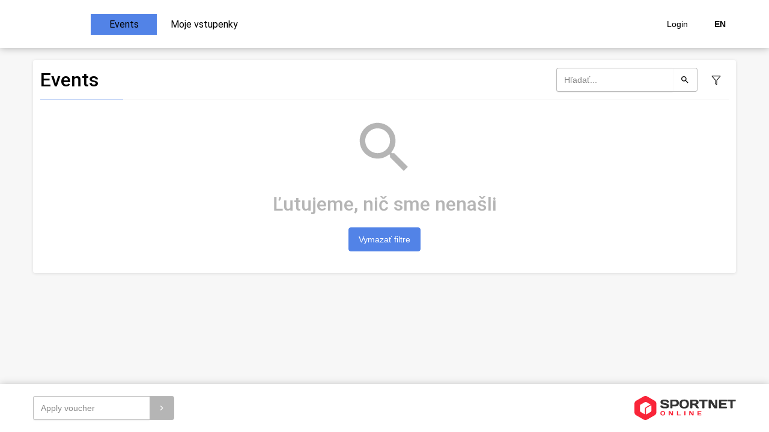

--- FILE ---
content_type: application/javascript; charset=UTF-8
request_url: https://vstupenky.futbalsfz.sk/_next/static/chunks/pages/_app-68ae4cdd4237e0c0.js
body_size: 294183
content:
(self.webpackChunk_N_E=self.webpackChunk_N_E||[]).push([[888],{19477:function(e,t,n){"use strict";Object.defineProperty(t,"__esModule",{value:!0});let r=n(85893),o=n(67294);t.default=function({html:e,height:t=null,width:n=null,children:i,dataNtpc:a=""}){return(0,o.useEffect)(()=>{a&&performance.mark("mark_feature_usage",{detail:{feature:`next-third-parties-${a}`}})},[a]),(0,r.jsxs)(r.Fragment,{children:[i,e?(0,r.jsx)("div",{style:{height:null!=t?`${t}px`:"auto",width:null!=n?`${n}px`:"auto"},"data-ntpc":a,dangerouslySetInnerHTML:{__html:e}}):null]})}},7834:function(e,t,n){"use strict";let r;var o=this&&this.__importDefault||function(e){return e&&e.__esModule?e:{default:e}};Object.defineProperty(t,"__esModule",{value:!0}),t.sendGAEvent=t.GoogleAnalytics=void 0;let i=n(85893),a=n(67294),l=o(n(4298));t.GoogleAnalytics=function(e){let{gaId:t,dataLayerName:n="dataLayer"}=e;return void 0===r&&(r=n),(0,a.useEffect)(()=>{performance.mark("mark_feature_usage",{detail:{feature:"next-third-parties-ga"}})},[]),(0,i.jsxs)(i.Fragment,{children:[(0,i.jsx)(l.default,{id:"_next-ga-init",dangerouslySetInnerHTML:{__html:`
          window['${n}'] = window['${n}'] || [];
          function gtag(){window['${n}'].push(arguments);}
          gtag('js', new Date());

          gtag('config', '${t}');`}}),(0,i.jsx)(l.default,{id:"_next-ga",src:`https://www.googletagmanager.com/gtag/js?id=${t}`})]})},t.sendGAEvent=(...e)=>{if(void 0===r){console.warn("@next/third-parties: GA has not been initialized");return}window[r]?window[r].push(...e):console.warn(`@next/third-parties: GA dataLayer ${r} does not exist`)}},83632:function(e,t,n){"use strict";var r=this&&this.__importDefault||function(e){return e&&e.__esModule?e:{default:e}};Object.defineProperty(t,"__esModule",{value:!0});let o=n(85893),i=n(86257),a=r(n(19477));t.default=function(e){let{apiKey:t,...n}=e,r={...n,key:t},{html:l}=(0,i.GoogleMapsEmbed)(r);return(0,o.jsx)(a.default,{height:r.height||null,width:r.width||null,html:l,dataNtpc:"GoogleMapsEmbed"})}},30674:function(e,t,n){"use strict";let r;var o=this&&this.__importDefault||function(e){return e&&e.__esModule?e:{default:e}};Object.defineProperty(t,"__esModule",{value:!0}),t.sendGTMEvent=t.GoogleTagManager=void 0;let i=n(85893),a=n(67294),l=o(n(4298));t.GoogleTagManager=function(e){let{gtmId:t,dataLayerName:n="dataLayer",auth:o,preview:s,dataLayer:u}=e;void 0===r&&(r=n);let c="dataLayer"!==n?`$l=${n}`:"",d=o?`&gtm_auth=${o}`:"",p=s?`&gtm_preview=${s}&gtm_cookies_win=x`:"";return(0,a.useEffect)(()=>{performance.mark("mark_feature_usage",{detail:{feature:"next-third-parties-gtm"}})},[]),(0,i.jsxs)(i.Fragment,{children:[(0,i.jsx)(l.default,{id:"_next-gtm-init",dangerouslySetInnerHTML:{__html:`
      (function(w,l){
        w[l]=w[l]||[];
        w[l].push({'gtm.start': new Date().getTime(),event:'gtm.js'});
        ${u?`w[l].push(${JSON.stringify(u)})`:""}
      })(window,'${n}');`}}),(0,i.jsx)(l.default,{id:"_next-gtm","data-ntpc":"GTM",src:`https://www.googletagmanager.com/gtm.js?id=${t}${c}${d}${p}`})]})},t.sendGTMEvent=e=>{if(void 0===r){console.warn("@next/third-parties: GTM has not been initialized");return}window[r]?window[r].push(e):console.warn(`@next/third-parties: GTM dataLayer ${r} does not exist`)}},19692:function(e,t,n){"use strict";var r=this&&this.__importDefault||function(e){return e&&e.__esModule?e:{default:e}};Object.defineProperty(t,"__esModule",{value:!0}),t.sendGAEvent=t.GoogleAnalytics=t.sendGTMEvent=t.GoogleTagManager=t.YouTubeEmbed=t.GoogleMapsEmbed=void 0;var o=n(83632);Object.defineProperty(t,"GoogleMapsEmbed",{enumerable:!0,get:function(){return r(o).default}});var i=n(11494);Object.defineProperty(t,"YouTubeEmbed",{enumerable:!0,get:function(){return r(i).default}});var a=n(30674);Object.defineProperty(t,"GoogleTagManager",{enumerable:!0,get:function(){return a.GoogleTagManager}}),Object.defineProperty(t,"sendGTMEvent",{enumerable:!0,get:function(){return a.sendGTMEvent}});var l=n(7834);Object.defineProperty(t,"GoogleAnalytics",{enumerable:!0,get:function(){return l.GoogleAnalytics}}),Object.defineProperty(t,"sendGAEvent",{enumerable:!0,get:function(){return l.sendGAEvent}})},11494:function(e,t,n){"use strict";var r=this&&this.__importDefault||function(e){return e&&e.__esModule?e:{default:e}};Object.defineProperty(t,"__esModule",{value:!0});let o=n(85893),i=r(n(4298)),a=n(86257),l=r(n(19477)),s={server:"beforeInteractive",client:"afterInteractive",idle:"lazyOnload",worker:"worker"};t.default=function(e){let{html:t,scripts:n,stylesheets:r}=(0,a.YouTubeEmbed)(e);return(0,o.jsx)(l.default,{height:e.height||null,width:e.width||null,html:t,dataNtpc:"YouTubeEmbed",children:null==n?void 0:n.map(e=>(0,o.jsx)(i.default,{src:e.url,strategy:s[e.strategy],stylesheets:r},e.url))})}},2452:function(e,t,n){"use strict";var r=this&&this.__createBinding||(Object.create?function(e,t,n,r){void 0===r&&(r=n);var o=Object.getOwnPropertyDescriptor(t,n);(!o||("get"in o?!t.__esModule:o.writable||o.configurable))&&(o={enumerable:!0,get:function(){return t[n]}}),Object.defineProperty(e,r,o)}:function(e,t,n,r){void 0===r&&(r=n),e[r]=t[n]}),o=this&&this.__setModuleDefault||(Object.create?function(e,t){Object.defineProperty(e,"default",{enumerable:!0,value:t})}:function(e,t){e.default=t}),i=this&&this.__importStar||function(e){if(e&&e.__esModule)return e;var t={};if(null!=e)for(var n in e)"default"!==n&&Object.prototype.hasOwnProperty.call(e,n)&&r(t,e,n);return o(t,e),t},a=this&&this.__awaiter||function(e,t,n,r){return new(n||(n=Promise))(function(o,i){function a(e){try{s(r.next(e))}catch(e){i(e)}}function l(e){try{s(r.throw(e))}catch(e){i(e)}}function s(e){var t;e.done?o(e.value):((t=e.value)instanceof n?t:new n(function(e){e(t)})).then(a,l)}s((r=r.apply(e,t||[])).next())})},l=this&&this.__importDefault||function(e){return e&&e.__esModule?e:{default:e}};Object.defineProperty(t,"__esModule",{value:!0}),t.useAuth=t.AuthContext=void 0;let s=n(81603),u=i(n(67294)),c=l(n(84197)),d=l(n(44396)),p=l(n(17500)),f=l(n(32164)),h=l(n(96245)),m=l(n(36568)),v=l(n(68453)),g=(e=32)=>{let t=[],n="0123456789abcdef";for(let r=0;r<e;r++){let e=n.charAt(Math.floor(Math.random()*n.length));t.push(e)}return t.join("")};t.AuthContext=(0,u.createContext)({isBrowser:!1,logout:()=>{},generateLoginUrl:()=>"",loginUrl:"",logoutUrl:"",authState:"authorizing"}),t.useAuth=()=>u.default.useContext(t.AuthContext),t.default=({children:e,app:n,ppo:r,optional:o=!1,onAuthorize:i,refreshIntervalMs:l})=>{let[y,b]=u.default.useState(!1),[w,x]=u.default.useState("authorizing"),[S,k]=u.default.useState("");u.default.useEffect(()=>{b(!0)},[]);let E=e=>1e3*(0,h.default)(e).exp-new Date().getTime()-6e4,C=u.default.useCallback(e=>{if(y){let t=window.localStorage.getItem("code_verifier")||g();window.localStorage.setItem("code_verifier",t);let o=(0,c.default)(t);return(0,d.default)({app:n,ppo:r,codeChallenge:o,redirectUri:`${window.location.origin}/_auth`,openId:!0,state:e||window.location.pathname})}return""},[n,r,y]),_=u.default.useMemo(()=>(0,p.default)(),[]),[O,P]=u.default.useState(),T=u.default.useMemo(()=>{if(y){let e=localStorage.getItem(r?`IDT_${r}`:"IDT");return e?(0,v.default)(e):void 0}},[y,r]),j=u.default.useMemo(()=>{if(y)return O},[O,y]),A=u.default.useCallback(e=>{y&&(sessionStorage.removeItem(r?`AT_${r}`:"AT"),localStorage.removeItem(r?`IDT_${r}`:"IDT"),localStorage.removeItem(r?`RT_${r}`:"RT"),window.location.href=(0,p.default)(e||window.location.href))},[y,r]),M=u.default.useMemo(()=>({generateLoginUrl:C,ppo:r,logoutUrl:_,logout:A,accessToken:j,authUser:T,authState:w,isBrowser:y}),[j,w,T,C,y,A,_,r]),I=u.default.useCallback(()=>a(void 0,void 0,void 0,function*(){if(y){let e=localStorage.getItem(r?`RT_${r}`:"RT")||void 0;return yield(0,m.default)(n,r,e).then(e=>{if((null==e?void 0:e.refresh_token)&&localStorage.setItem(r?`RT_${r}`:"RT",e.refresh_token||""),(null==e?void 0:e.id_token)&&localStorage.setItem(r?`IDT_${r}`:"IDT",e.id_token||""),null==e?void 0:e.access_token){sessionStorage.setItem(r?`AT_${r}`:"AT",e.access_token||""),P(e.access_token),i&&i({accessToken:e.access_token}),x("authorized");let t=l||E(e.access_token);t>0?setTimeout(()=>{I()},t):I()}}).catch(e=>{var t;(null==e?void 0:e.message)==="RefreshTokenResponseError"&&(null===(t=null==e?void 0:e.response)||void 0===t?void 0:t.status)===s.HTTP_CODES.UNAUTHORIZED?(sessionStorage.removeItem(r?`AT_${r}`:"AT"),localStorage.removeItem(r?`IDT_${r}`:"IDT"),localStorage.removeItem(r?`RT_${r}`:"RT"),x("unauthorized"),o||(window.location.href=C())):(console.error(e),window.alert("Niečo sa pokazilo"))})}}),[n,r,C,o,y,i,l]),R=u.default.useCallback(e=>a(void 0,void 0,void 0,function*(){if(y){let t=sessionStorage.getItem(r?`AT_${r}`:"AT"),n=localStorage.getItem(r?`RT_${r}`:"RT");if(t&&new Date().getTime()<1e3*(0,h.default)(t).exp-6e4){P(t),i&&i({accessToken:t}),x("authorized");let e=l||E(t);e>0?setTimeout(()=>{I()},e):I()}else n?yield I():(sessionStorage.removeItem(r?`AT_${r}`:"AT"),localStorage.removeItem(r?`IDT_${r}`:"IDT"),localStorage.removeItem(r?`RT_${r}`:"RT"),x("unauthorized"),o||(window.location.href=C(e)))}}),[r,I,C,y,o,i,l]);return(u.default.useEffect(()=>{"/_auth"!==window.location.pathname&&R()},[R]),u.default.useEffect(()=>{if("/_auth"===window.location.pathname){let e=new URLSearchParams(window.location.search),t=e.get("code"),r=e.get("state"),o=window.localStorage.getItem("code_verifier");window.localStorage.removeItem("code_verifier"),t?(0,f.default)(n,t,o).then(e=>{if(null==e?void 0:e.access_token){let{azp:t}=(0,h.default)(e.access_token);sessionStorage.setItem(t?`AT_${t}`:"AT",e.access_token||""),(null==e?void 0:e.refresh_token)?localStorage.setItem(t?`RT_${t}`:"RT",e.refresh_token||""):localStorage.removeItem(t?`RT_${t}`:"RT"),(null==e?void 0:e.id_token)?localStorage.setItem(t?`IDT_${t}`:"IDT",e.id_token||""):localStorage.removeItem(t?`IDT_${t}`:"IDT"),window.history.replaceState(window.history.state,"","/"),window.location.href=r||"/"}}).catch(e=>a(void 0,void 0,void 0,function*(){var t,n,r,o;(null==e?void 0:e.message)==="AuthorizationCodeResponseError"&&((null===(t=null==e?void 0:e.response)||void 0===t?void 0:t.status)===s.HTTP_CODES.FORBIDDEN||(null===(n=null==e?void 0:e.response)||void 0===n?void 0:n.status)===s.HTTP_CODES.BAD_REQUEST)?(x("unauthorized"),k("Autoriz\xe1cia sa nepodarila: "+(null===(o=yield null===(r=e.response)||void 0===r?void 0:r.json())||void 0===o?void 0:o.description))):(k("Autoriz\xe1cia sa nepodarila"),console.error(e))})):k("Autoriz\xe1cia sa nepodarila")}},[n,r]),y&&"/_auth"===window.location.pathname)?S?u.default.createElement(u.default.Fragment,null,S,u.default.createElement("br",null),u.default.createElement("button",{onClick:()=>{window.history.back()}},"Vr\xe1tiť sa sp\xe4ť")):u.default.createElement(u.default.Fragment,null):u.default.createElement(t.AuthContext.Provider,{value:M},e)}},81603:function(e,t){"use strict";var n;Object.defineProperty(t,"__esModule",{value:!0}),t.AuthorizationCodeResponseError=t.RefreshTokenResponseError=t.HTTP_CODES=void 0,(n=t.HTTP_CODES||(t.HTTP_CODES={}))[n.ERROR=500]="ERROR",n[n.BAD_REQUEST=400]="BAD_REQUEST",n[n.NOT_FOUND=404]="NOT_FOUND",n[n.UNAUTHORIZED=401]="UNAUTHORIZED",n[n.FORBIDDEN=403]="FORBIDDEN",n[n.METHOD_NOT_ALLOWED=405]="METHOD_NOT_ALLOWED",n[n.CONFLICT=409]="CONFLICT",t.RefreshTokenResponseError=class extends Error{constructor(e){super("RefreshTokenResponseError"),this.response=e}},t.AuthorizationCodeResponseError=class extends Error{constructor(e){super("AuthorizationCodeResponseError"),this.response=e}}},32164:function(e,t,n){"use strict";var r=this&&this.__awaiter||function(e,t,n,r){return new(n||(n=Promise))(function(o,i){function a(e){try{s(r.next(e))}catch(e){i(e)}}function l(e){try{s(r.throw(e))}catch(e){i(e)}}function s(e){var t;e.done?o(e.value):((t=e.value)instanceof n?t:new n(function(e){e(t)})).then(a,l)}s((r=r.apply(e,t||[])).next())})};Object.defineProperty(t,"__esModule",{value:!0});let o=n(81603);t.default=(e,t,n,i="https://auth.sportnet.online/token")=>r(void 0,void 0,void 0,function*(){let r=yield fetch(i,{method:"post",credentials:"include",headers:{"content-type":"application/json"},body:JSON.stringify({client_id:e,code_verifier:n,grant_type:"authorization_code",code:t})}).then(e=>{if(window.localStorage.removeItem("code_verifier"),e.ok)return e.json();throw new o.AuthorizationCodeResponseError(e)});return r})},6087:function(e,t,n){"use strict";var r=this&&this.__importDefault||function(e){return e&&e.__esModule?e:{default:e}};Object.defineProperty(t,"__esModule",{value:!0}),t.useAuth=t.AuthProvider=void 0;var o=n(2452);Object.defineProperty(t,"AuthProvider",{enumerable:!0,get:function(){return r(o).default}});var i=n(2452);Object.defineProperty(t,"useAuth",{enumerable:!0,get:function(){return i.useAuth}})},36568:function(e,t,n){"use strict";var r=this&&this.__awaiter||function(e,t,n,r){return new(n||(n=Promise))(function(o,i){function a(e){try{s(r.next(e))}catch(e){i(e)}}function l(e){try{s(r.throw(e))}catch(e){i(e)}}function s(e){var t;e.done?o(e.value):((t=e.value)instanceof n?t:new n(function(e){e(t)})).then(a,l)}s((r=r.apply(e,t||[])).next())})};Object.defineProperty(t,"__esModule",{value:!0});let o=n(81603);t.default=(e,t,n,i="https://auth.sportnet.online/token")=>r(void 0,void 0,void 0,function*(){let r=yield fetch(i,{method:"post",credentials:"include",headers:{"content-type":"application/json"},body:JSON.stringify({client_id:e,refresh_token:n,scope:`${[!!t&&`appspace:${t}`,"openid"].filter(e=>!!e).join(" ")}`,grant_type:"refresh_token"})}).then(e=>{if(e.ok)return e.json();throw new o.RefreshTokenResponseError(e)});return r})},84197:function(e,t,n){"use strict";var r=this&&this.__importDefault||function(e){return e&&e.__esModule?e:{default:e}};Object.defineProperty(t,"__esModule",{value:!0});let o=r(n(81354));t.default=(e,t="S256")=>"plain"===t?e:o.default.enc.Base64url.stringify(o.default.SHA256(e))},29165:function(e,t){"use strict";var n,r;Object.defineProperty(t,"__esModule",{value:!0}),t.RESTErrorBadRequest=t.RESTErrorConflict=t.RESTErrorUnauthorized=t.RESTErrorForbidden=t.RESTErrorNotFound=t.RESTError=void 0,(r=n||(n={}))[r.ERROR=500]="ERROR",r[r.BAD_REQUEST=400]="BAD_REQUEST",r[r.NOT_FOUND=404]="NOT_FOUND",r[r.UNAUTHORIZED=401]="UNAUTHORIZED",r[r.FORBIDDEN=403]="FORBIDDEN",r[r.METHOD_NOT_ALLOWED=405]="METHOD_NOT_ALLOWED",r[r.CONFLICT=409]="CONFLICT";class o extends Error{constructor(e=n.ERROR,t="UNKNOWN_ERROR",r,o,i){super(r||t),this.name=t,this.statusCode=e,this.description=r,this.payload=o,this.userinfo=i}}t.RESTError=o,t.RESTErrorNotFound=class extends o{constructor(e="NOT_FOUND",t,r,o){super(n.NOT_FOUND,e,t,r,o)}},t.RESTErrorForbidden=class extends o{constructor(e="FORBIDDEN",t,r,o){super(n.FORBIDDEN,e,t,r,o)}},t.RESTErrorUnauthorized=class extends o{constructor(e,t,r){super(n.UNAUTHORIZED,"UNAUTHORIZED",e,t,r)}},t.RESTErrorConflict=class extends o{constructor(e="CONFLICT",t,r,o){super(n.CONFLICT,e,t,r,o)}},t.RESTErrorBadRequest=class extends o{constructor(e="BAD_REQUEST",t,r,o){super(n.BAD_REQUEST,e,t,r,o)}}},44396:function(e,t){"use strict";Object.defineProperty(t,"__esModule",{value:!0}),t.default=e=>{let t=new URL("https://auth.sportnet.online/authorize");return t.searchParams.append("response_type",e.responseType||"code"),t.searchParams.append("client_id",e.app),t.searchParams.append("redirect_uri",e.redirectUri),t.searchParams.append("code_challenge",e.codeChallenge),t.searchParams.append("code_challenge_method",e.codeChallengeMethod||"S256"),t.searchParams.append("scope",`${[!!e.ppo&&`appspace:${e.ppo}`,e.openId&&"openid",e.scope&&e.scope].filter(e=>!!e).join(" ")}`),t.searchParams.append("state",e.state||""),t.toString()}},17500:function(e,t){"use strict";Object.defineProperty(t,"__esModule",{value:!0}),t.default=e=>`https://auth.sportnet.online/logout${e?`?${new URLSearchParams("redirect_uri="+e)}`:""}`},68453:function(e,t,n){"use strict";var r=this&&this.__rest||function(e,t){var n={};for(var r in e)Object.prototype.hasOwnProperty.call(e,r)&&0>t.indexOf(r)&&(n[r]=e[r]);if(null!=e&&"function"==typeof Object.getOwnPropertySymbols)for(var o=0,r=Object.getOwnPropertySymbols(e);o<r.length;o++)0>t.indexOf(r[o])&&Object.prototype.propertyIsEnumerable.call(e,r[o])&&(n[r[o]]=e[r[o]]);return n},o=this&&this.__importDefault||function(e){return e&&e.__esModule?e:{default:e}};Object.defineProperty(t,"__esModule",{value:!0});let i=o(n(96245)),a=n(29165);t.default=e=>{if(!e)throw new a.RESTErrorUnauthorized("Authorization header missing");if(3!==e.split(".").length)throw new a.RESTErrorUnauthorized("Authorization header mismatch");let t=(0,i.default)(e),{aud:n,sub:o,exp:l,nbf:s}=t,u=r(t,["aud","sub","exp","nbf"]);return Object.assign({sportnetId:o,app:n},u)}},95888:function(e,t,n){"use strict";var r=this&&this.__createBinding||(Object.create?function(e,t,n,r){void 0===r&&(r=n);var o=Object.getOwnPropertyDescriptor(t,n);(!o||("get"in o?!t.__esModule:o.writable||o.configurable))&&(o={enumerable:!0,get:function(){return t[n]}}),Object.defineProperty(e,r,o)}:function(e,t,n,r){void 0===r&&(r=n),e[r]=t[n]}),o=this&&this.__setModuleDefault||(Object.create?function(e,t){Object.defineProperty(e,"default",{enumerable:!0,value:t})}:function(e,t){e.default=t}),i=this&&this.__importStar||function(e){if(e&&e.__esModule)return e;var t={};if(null!=e)for(var n in e)"default"!==n&&Object.prototype.hasOwnProperty.call(e,n)&&r(t,e,n);return o(t,e),t},a=this&&this.__importDefault||function(e){return e&&e.__esModule?e:{default:e}};Object.defineProperty(t,"__esModule",{value:!0});let l=n(84967),s=a(n(37418)),u=a(n(50640)),c=a(n(67294)),d=i(n(19521)),p=(e,t)=>"transparent"===t?`rgba(0, 0, 0, ${e})`:(0,l.darken)(e,t),f=(0,d.default)("button")`
  margin: 0;
  position: relative;
  cursor: ${({disabled:e})=>e?"not-allowed":"pointer"};
  display: inline-flex;
  width: ${({block:e})=>e?"100%":"auto"};
  align-items: center;
  justify-content: center;
  min-height: ${({$size:e})=>{switch(e){case"small":return(0,l.rem)(24);case"large":return(0,l.rem)(60);default:return(0,l.rem)(40)}}};
  outline: 0;
  border: none;
  background: ${({theme:e})=>e.buttonBackgroundColor};
  color: ${({theme:e})=>e.buttonTextColor};
  vertical-align: baseline;
  padding: 0
    ${({$size:e})=>{switch(e){case"small":return(0,l.rem)(8);case"large":return(0,l.rem)(22);default:return(0,l.rem)(16)}}};
  ${({withoutContent:e,icon:t})=>e&&t&&(0,d.css)`
      padding: 0 ${(0,l.rem)(12)};
    `};
  text-transform: none;
  text-shadow: none;
  font-weight: 500;
  line-height: 1em;
  font-style: normal;
  font-size: ${({$size:e})=>{switch(e){case"small":return(0,l.rem)(12);case"large":return(0,l.rem)(22);default:return(0,l.rem)(14)}}};
  text-decoration: none;
  border-radius: ${({theme:e})=>e.largeBorderRadius};
  border: ${(0,l.rem)(1)} solid ${({theme:e})=>e.buttonBorderColor};
  user-select: none;
  font-family: ${({theme:e})=>e.fontFamily};
  transition: opacity 0.1s ease, background-color 0.1s ease, color 0.1s ease,
    box-shadow 0.1s ease, background 0.1s ease;
  ${({disabled:e,theme:t})=>e?"":(0,d.css)`
          &:hover {
            background: ${p(.05,t.buttonBackgroundColor)};
          }
          &:focus {
            background: ${p(.1,t.buttonBackgroundColor)};
          }
          &:active {
            background: ${p(.2,t.buttonBackgroundColor)};
          }
        `};
`,h=(0,d.default)(s.default)`
  ${({noMargin:e})=>!e&&(0,d.css)`
      margin-right: ${(0,l.rem)(9)};
    `};
`,m=(0,d.default)(u.default)`
  position: absolute;
  left: 50%;
  top: 50%;
  transition: transform 0.2s, opacity 0.2s;
  transform-origin: left top;
  ${({loading:e})=>e?(0,d.css)`
        opacity: 1;
        transform: scale(1) translate(-50%, -50%);
      `:(0,d.css)`
      opacity: 0;
      transform: scale(0) translate(-50%, -50%);
    `};
`,v=(0,d.default)("div")`
  transition: opacity 0.2s;
  opacity: ${({isLoading:e})=>e?.25:1};
  display: flex;
  align-items: center;
`;t.default=({state:e,basic:t=!1,block:n,loading:r=!1,disabled:o=!1,onClick:i,icon:a,type:l,className:s,children:u,size:p="default"})=>{let g=(0,d.useTheme)(),y={buttonBackgroundColor:"transparent",buttonTextColor:g.textColor};return t&&e?y=Object.assign(Object.assign({},y),{buttonTextColor:g.color[e]}):e&&(y=Object.assign(Object.assign({},y),{buttonBackgroundColor:g.color[e],buttonTextColor:"#fff"})),o&&(y=t?Object.assign(Object.assign({},y),{buttonTextColor:g.inactiveColor}):Object.assign(Object.assign({},y),{buttonBackgroundColor:g.inactiveColor,buttonTextColor:"#fff"})),y=t?Object.assign(Object.assign({},y),{buttonBorderColor:y.buttonTextColor}):Object.assign(Object.assign({},y),{buttonBorderColor:y.buttonBackgroundColor}),c.default.createElement(d.ThemeProvider,{theme:y},c.default.createElement(f,{className:`sportnetui-btn ${s}`,block:n,disabled:o,icon:a,withoutContent:!u,type:l,onClick:e=>{!o&&i&&i(e)},$size:p},c.default.createElement(v,{isLoading:r},a&&c.default.createElement(h,{noMargin:!u,size:"large"===p?"l":"small"===p?"s":"m",name:a,color:y.buttonTextColor}),u),c.default.createElement(m,{size:"m",loading:r,color:y.buttonTextColor})))}},55053:function(e,t,n){"use strict";var r=this&&this.__importDefault||function(e){return e&&e.__esModule?e:{default:e}};Object.defineProperty(t,"__esModule",{value:!0});let o=r(n(95888));t.default=o.default},43551:function(e,t,n){"use strict";var r=this&&this.__createBinding||(Object.create?function(e,t,n,r){void 0===r&&(r=n);var o=Object.getOwnPropertyDescriptor(t,n);(!o||("get"in o?!t.__esModule:o.writable||o.configurable))&&(o={enumerable:!0,get:function(){return t[n]}}),Object.defineProperty(e,r,o)}:function(e,t,n,r){void 0===r&&(r=n),e[r]=t[n]}),o=this&&this.__setModuleDefault||(Object.create?function(e,t){Object.defineProperty(e,"default",{enumerable:!0,value:t})}:function(e,t){e.default=t}),i=this&&this.__importStar||function(e){if(e&&e.__esModule)return e;var t={};if(null!=e)for(var n in e)"default"!==n&&Object.prototype.hasOwnProperty.call(e,n)&&r(t,e,n);return o(t,e),t},a=this&&this.__rest||function(e,t){var n={};for(var r in e)Object.prototype.hasOwnProperty.call(e,r)&&0>t.indexOf(r)&&(n[r]=e[r]);if(null!=e&&"function"==typeof Object.getOwnPropertySymbols)for(var o=0,r=Object.getOwnPropertySymbols(e);o<r.length;o++)0>t.indexOf(r[o])&&Object.prototype.propertyIsEnumerable.call(e,r[o])&&(n[r[o]]=e[r[o]]);return n},l=this&&this.__importDefault||function(e){return e&&e.__esModule?e:{default:e}};Object.defineProperty(t,"__esModule",{value:!0});let s=i(n(67294)),u=n(84967),c=l(n(39719)),d=l(n(37418)),p=l(n(38825)),f=i(n(19521)),h=f.default.span`
  position: absolute;
  top: 0;
  left: 0;
  width: 100%;
  height: 100%;
  display: flex;
  align-items: center;
  justify-content: center;
`,m=(0,f.default)("label")`
  display: inline-block;
  position: relative;
  width: ${(0,u.rem)(16)};
  height: ${(0,u.rem)(16)};
  cursor: pointer;
  margin-right: ${(0,u.rem)(9)};

  input[type='checkbox'] {
    cursor: pointer;
    margin: 0;
    padding: 0;
    opacity: 0;

    & ~ ${h} {
      border-radius: ${({theme:e})=>e.checkbox.borderRadius};
      border: ${(0,u.rem)(1)} solid
        ${({theme:e,error:t})=>t?e.color.danger:e.form.placeholderColor};
      transition: background 0.2s, border 0.2s;
      svg {
        position: relative;
        top: ${(0,u.rem)(1)};
        transform: scale(0);
        transition: transform 0.2s ease-out;
      }
    }

    &:checked ~ ${h} {
      border: ${(0,u.rem)(1)} solid
        ${({theme:e})=>e.checkbox.checkedBackgroundColor};
      background: ${({theme:e})=>e.checkbox.checkedBackgroundColor};
      svg {
        transform: scale(1);
      }
    }
    &:disabled ~ ${h} {
      border: ${(0,u.rem)(1)} solid
        ${({theme:e})=>e.checkbox.disabledBackground};
      background-color: ${({theme:e})=>e.checkbox.disabledBackground};
      cursor: ${({theme:e})=>e.input.disabledCursor};
    }
  }
`,v=f.default.div`
  display: flex;
`;t.default=e=>{var{label:t,required:n}=e,r=a(e,["label","required"]);let{checkbox:{disabledCheckColor:o,checkColor:i}}=(0,f.useTheme)(),l=s.useContext(c.default);return s.createElement(v,null,s.createElement(m,{className:r.className,error:!!r.error},s.createElement("input",Object.assign({},r,{type:"checkbox",id:r.id||l.id})),s.createElement(h,null,s.createElement(d.default,{name:"check",color:r.disabled?o:i,size:"s"}))),!!t&&s.createElement(p.default,{htmlFor:r.id||l.id,required:!!n},t))}},39719:function(e,t,n){"use strict";var r=this&&this.__createBinding||(Object.create?function(e,t,n,r){void 0===r&&(r=n);var o=Object.getOwnPropertyDescriptor(t,n);(!o||("get"in o?!t.__esModule:o.writable||o.configurable))&&(o={enumerable:!0,get:function(){return t[n]}}),Object.defineProperty(e,r,o)}:function(e,t,n,r){void 0===r&&(r=n),e[r]=t[n]}),o=this&&this.__setModuleDefault||(Object.create?function(e,t){Object.defineProperty(e,"default",{enumerable:!0,value:t})}:function(e,t){e.default=t}),i=this&&this.__importStar||function(e){if(e&&e.__esModule)return e;var t={};if(null!=e)for(var n in e)"default"!==n&&Object.prototype.hasOwnProperty.call(e,n)&&r(t,e,n);return o(t,e),t};Object.defineProperty(t,"__esModule",{value:!0}),t.Consumer=t.Provider=void 0;let a=i(n(67294)),l=a.createContext({});t.Provider=l.Provider,t.Consumer=l.Consumer,t.default=l},32670:function(e,t,n){"use strict";var r=this&&this.__createBinding||(Object.create?function(e,t,n,r){void 0===r&&(r=n);var o=Object.getOwnPropertyDescriptor(t,n);(!o||("get"in o?!t.__esModule:o.writable||o.configurable))&&(o={enumerable:!0,get:function(){return t[n]}}),Object.defineProperty(e,r,o)}:function(e,t,n,r){void 0===r&&(r=n),e[r]=t[n]}),o=this&&this.__setModuleDefault||(Object.create?function(e,t){Object.defineProperty(e,"default",{enumerable:!0,value:t})}:function(e,t){e.default=t}),i=this&&this.__importStar||function(e){if(e&&e.__esModule)return e;var t={};if(null!=e)for(var n in e)"default"!==n&&Object.prototype.hasOwnProperty.call(e,n)&&r(t,e,n);return o(t,e),t},a=this&&this.__rest||function(e,t){var n={};for(var r in e)Object.prototype.hasOwnProperty.call(e,r)&&0>t.indexOf(r)&&(n[r]=e[r]);if(null!=e&&"function"==typeof Object.getOwnPropertySymbols)for(var o=0,r=Object.getOwnPropertySymbols(e);o<r.length;o++)0>t.indexOf(r[o])&&Object.prototype.propertyIsEnumerable.call(e,r[o])&&(n[r[o]]=e[r[o]]);return n},l=this&&this.__importDefault||function(e){return e&&e.__esModule?e:{default:e}};Object.defineProperty(t,"__esModule",{value:!0});let s=n(84967),u=l(n(37418)),c=l(n(67294)),d=l(n(19768)),p=l(n(67010)),f=i(n(19521)),h=(0,p.default)({xs:20,s:24,m:28,l:32,xl:36},28),m=e=>`
  padding: 0;
  margin: 0;
  color: ${e.textColor};
  font-weight: 500;
`,v=f.default.h1`
  ${({theme:e})=>m(e)}
  font-size: ${(0,s.rem)(32)};
`,g=f.default.h2`
  ${({theme:e})=>m(e)}
  font-size: ${(0,s.rem)(28)};
`,y=f.default.h3`
  ${({theme:e})=>m(e)}
  font-size: ${(0,s.rem)(24)};
`,b=f.default.h4`
  ${({theme:e})=>m(e)}
  font-size: ${(0,s.rem)(20)};
`,w=f.default.h5`
  ${({theme:e})=>m(e)}
  font-size: ${(0,s.rem)(16)};
`,x=(0,f.default)("div")`
  ${({$withSeparator:e,$noBottomGutter:t})=>e||t?(0,f.css)``:(0,f.css)`
        margin-bottom: ${(0,s.rem)(15)};
      `}
  display: flex;
  width: 100%;
`,S=f.default.div`
  width: 100%;
`,k=f.default.div`
  display: flex;
`,E=f.default.div`
  display: flex;
  align-items: center;
`,C=f.default.div`
  width: 100%;
`,_=(0,f.default)(u.default)`
  margin-right: ${(0,s.rem)(16)};
`,O=(0,f.default)("div")`
  ${({$size:e})=>{switch(e){case"xs":return(0,f.css)`
          font-size: ${(0,s.rem)(12)};
        `;case"s":return(0,f.css)`
          font-size: ${(0,s.rem)(13)};
        `;case"m":return(0,f.css)`
          font-size: ${(0,s.rem)(14)};
        `;case"l":return(0,f.css)`
          font-size: ${(0,s.rem)(16)};
        `;case"xl":return(0,f.css)`
          font-size: ${(0,s.rem)(20)};
        `;default:return(0,f.css)`
          font-size: ${(0,s.rem)(26)};
        `}}}
`,P=(0,f.default)(d.default)`
  margin-bottom: ${(0,s.em)(4)};
  margin-top: ${(0,s.em)(4)};
`,T=f.default.div`
  padding: ${(0,s.rem)(5)} 0;
  display: flex;
  ${({$size:e})=>{switch(e){case"xs":return(0,f.css)`
          font-size: ${(0,s.rem)(16)};
        `;case"s":return(0,f.css)`
          font-size: ${(0,s.rem)(20)};
        `;case"l":return(0,f.css)`
          font-size: ${(0,s.rem)(24)};
        `;case"xl":return(0,f.css)`
          font-size: ${(0,s.rem)(28)};
        `;default:return(0,f.css)`
          font-size: ${(0,s.rem)(32)};
        `}}}
`,j=({size:e,className:t,children:n})=>{switch(e){case"xs":return c.default.createElement(w,{className:t},n);case"s":return c.default.createElement(b,{className:t},n);case"l":return c.default.createElement(g,{className:t},n);case"xl":return c.default.createElement(v,{className:t},n);default:return c.default.createElement(y,{className:t},n)}};t.default=e=>{var{size:t="m",className:n="",icon:r,subtitle:o,withSeparator:i=!1,noBottomGutter:l=!1,children:s}=e,u=a(e,["size","className","icon","subtitle","withSeparator","noBottomGutter","children"]);return c.default.createElement(x,Object.assign({$withSeparator:i,$noBottomGutter:l},u),c.default.createElement(S,null,c.default.createElement(k,null,c.default.createElement(E,null,r&&c.default.createElement(_,{size:h(t),name:r})),c.default.createElement(C,null,c.default.createElement(j,{size:t,className:n},s),o&&c.default.createElement(O,{$size:t},o))),i&&c.default.createElement(T,{$size:t},c.default.createElement(P,null))))}},125:function(e,t,n){"use strict";var r=this&&this.__importDefault||function(e){return e&&e.__esModule?e:{default:e}};Object.defineProperty(t,"__esModule",{value:!0}),t.Icon=void 0;let o=r(n(67294)),i=r(n(83584)),a=r(n(30546));t.Icon=({className:e,name:t,color:n,size:r=16})=>o.default.createElement(i.default,{className:e,color:n,size:r,icon:a.default[t]}),t.default=t.Icon},83584:function(e,t,n){"use strict";var r=this&&this.__createBinding||(Object.create?function(e,t,n,r){void 0===r&&(r=n);var o=Object.getOwnPropertyDescriptor(t,n);(!o||("get"in o?!t.__esModule:o.writable||o.configurable))&&(o={enumerable:!0,get:function(){return t[n]}}),Object.defineProperty(e,r,o)}:function(e,t,n,r){void 0===r&&(r=n),e[r]=t[n]}),o=this&&this.__setModuleDefault||(Object.create?function(e,t){Object.defineProperty(e,"default",{enumerable:!0,value:t})}:function(e,t){e.default=t}),i=this&&this.__importStar||function(e){if(e&&e.__esModule)return e;var t={};if(null!=e)for(var n in e)"default"!==n&&Object.prototype.hasOwnProperty.call(e,n)&&r(t,e,n);return o(t,e),t},a=this&&this.__importDefault||function(e){return e&&e.__esModule?e:{default:e}};Object.defineProperty(t,"__esModule",{value:!0}),t.SingleIcon=void 0;let l=a(n(67294)),s=i(n(19521)),u=s.default.span`
  display: inline-flex;
  align-items: center;
  flex-shrink: 0;
`,c={xs:8,s:12,m:16,l:24,xl:40,xxl:110},d=c.m,p=e=>"number"==typeof e?e:"string"==typeof e&&e in c?c[e]:d;t.SingleIcon=({className:e,color:t,size:n=16,icon:r})=>{let o=(0,s.useTheme)(),i=null!=t?t:o.textColor;return l.default.createElement(u,{className:`icon ${e||""}`},r(String(p(n)),i))},t.default=t.SingleIcon},23906:function(e,t,n){"use strict";var r=this&&this.__importDefault||function(e){return e&&e.__esModule?e:{default:e}};Object.defineProperty(t,"__esModule",{value:!0});let o=r(n(67294));t.default=(e,t)=>o.default.createElement("svg",{xmlns:"http://www.w3.org/2000/svg",xmlnsXlink:"http://www.w3.org/1999/xlink",width:e,height:e,viewBox:"0 0 24 24"},o.default.createElement("path",{fill:t,d:"M20,22c-0.6,0-1-0.4-1-1v-2c0-1.7-1.3-3-3-3H8c-1.7,0-3,1.3-3,3v2c0,0.6-0.4,1-1,1s-1-0.4-1-1v-2\n		c0-2.8,2.2-5,5-5h8c2.8,0,5,2.2,5,5v2C21,21.6,20.6,22,20,22z M17,7c0-2.8-2.2-5-5-5S7,4.2,7,7s2.2,5,5,5S17,9.8,17,7z M15,7\n		c0,1.7-1.3,3-3,3S9,8.7,9,7s1.3-3,3-3S15,5.3,15,7z"}))},82647:function(e,t,n){"use strict";var r=this&&this.__importDefault||function(e){return e&&e.__esModule?e:{default:e}};Object.defineProperty(t,"__esModule",{value:!0});let o=r(n(67294));t.default=(e,t)=>o.default.createElement("svg",{version:"1.1",xmlns:"http://www.w3.org/2000/svg",xmlnsXlink:"http://www.w3.org/1999/xlink",width:e,height:e,viewBox:"0 0 16 16"},o.default.createElement("path",{fill:t,d:"M8,0.6C3.9,0.6,0.6,3.9,0.6,8s3.3,7.4,7.4,7.4s7.4-3.3,7.4-7.4S12.1,0.6,8,0.6z M8,13.9c-3.3,0-5.9-2.7-5.9-5.9\n	S4.7,2.1,8,2.1s5.9,2.7,5.9,5.9S11.3,13.9,8,13.9z M11.4,8c0,0.4-0.3,0.8-0.8,0.8H8.8v1.9c0,0.4-0.3,0.8-0.8,0.8s-0.8-0.3-0.8-0.8\n	V8.8H5.3C4.9,8.8,4.6,8.4,4.6,8s0.3-0.8,0.8-0.8h1.9V5.3c0-0.4,0.3-0.8,0.8-0.8s0.8,0.3,0.8,0.8v1.9h1.9C11.1,7.3,11.4,7.6,11.4,8z"}))},82999:function(e,t,n){"use strict";var r=this&&this.__importDefault||function(e){return e&&e.__esModule?e:{default:e}};Object.defineProperty(t,"__esModule",{value:!0});let o=r(n(67294));t.default=(e,t)=>o.default.createElement("svg",{xmlns:"http://www.w3.org/2000/svg",xmlnsXlink:"http://www.w3.org/1999/xlink",width:e,height:e,viewBox:"0 0 26 26"},o.default.createElement("path",{fill:t,d:"M20.3,21.3c0.3,0.5,0.1,1.1-0.4,1.4C18.4,23.6,16.7,24,15,24c-1.7,0-3.4-0.4-4.9-1.3c-2.2-1.3-3.9-3.3-4.6-5.7\n    H4c-0.6,0-1-0.4-1-1s0.4-1,1-1h1C5,14.3,5,13.7,5,13H4c-0.6,0-1-0.4-1-1s0.4-1,1-1h1.5c0.2-0.7,0.5-1.3,0.8-1.9\n    c1.7-2.9,4.6-4.7,7.7-5v2c-2.4,0.3-4.7,1.7-6,4c-0.2,0.3-0.3,0.6-0.4,0.9H17c0.6,0,1,0.4,1,1s-0.4,1-1,1H7.1c-0.1,0.7-0.1,1.3,0,2\n    H17c0.6,0,1,0.4,1,1s-0.4,1-1,1H7.6c0.7,1.7,1.9,3.1,3.5,4c2.4,1.4,5.4,1.4,7.9,0C19.4,20.7,20,20.9,20.3,21.3z M24,5h-3V2h-2v3h-3\n    v2h3v3h2V7h3V5z"}))},25536:function(e,t,n){"use strict";var r=this&&this.__importDefault||function(e){return e&&e.__esModule?e:{default:e}};Object.defineProperty(t,"__esModule",{value:!0});let o=r(n(67294));t.default=(e,t)=>o.default.createElement("svg",{xmlns:"http://www.w3.org/2000/svg",xmlnsXlink:"http://www.w3.org/1999/xlink",width:e,height:e,viewBox:"0 0 24 24"},o.default.createElement("path",{fill:t,d:"M10,11H3c-0.6,0-1-0.4-1-1V3c0-0.6,0.4-1,1-1h7c0.6,0,1,0.4,1,1v7C11,10.6,10.6,11,10,11z M4,9h5V4H4V9z M21,11\n    h-7c-0.6,0-1-0.4-1-1V3c0-0.6,0.4-1,1-1h7c0.6,0,1,0.4,1,1v7C22,10.6,21.6,11,21,11z M15,9h5V4h-5V9z M21,22h-7c-0.6,0-1-0.4-1-1v-7\n    c0-0.6,0.4-1,1-1h7c0.6,0,1,0.4,1,1v7C22,21.6,21.6,22,21,22z M15,20h5v-5h-5V20z M10,22H3c-0.6,0-1-0.4-1-1v-7c0-0.6,0.4-1,1-1h7\n    c0.6,0,1,0.4,1,1v7C11,21.6,10.6,22,10,22z M4,20h5v-5H4V20z"}))},14223:function(e,t,n){"use strict";var r=this&&this.__importDefault||function(e){return e&&e.__esModule?e:{default:e}};Object.defineProperty(t,"__esModule",{value:!0});let o=r(n(67294));t.default=(e,t)=>o.default.createElement("svg",{xmlns:"http://www.w3.org/2000/svg",width:e,height:e,viewBox:"0 0 24 24"},o.default.createElement("path",{fill:t,d:"M16.59 8.59L12 13.17 7.41 8.59 6 10l6 6 6-6z"}),o.default.createElement("path",{d:"M0 0h24v24H0z",fill:"none"}))},36175:function(e,t,n){"use strict";var r=this&&this.__importDefault||function(e){return e&&e.__esModule?e:{default:e}};Object.defineProperty(t,"__esModule",{value:!0});let o=r(n(67294));t.default=(e,t)=>o.default.createElement("svg",{xmlns:"http://www.w3.org/2000/svg",width:e,height:e,viewBox:"0 0 24 24"},o.default.createElement("path",{fill:t,d:"M18.41 16.59L13.82 12l4.59-4.59L17 6l-6 6 6 6zM6 6h2v12H6z"}),o.default.createElement("path",{fill:"none",d:"M24 24H0V0h24v24z"}))},30573:function(e,t,n){"use strict";var r=this&&this.__importDefault||function(e){return e&&e.__esModule?e:{default:e}};Object.defineProperty(t,"__esModule",{value:!0});let o=r(n(67294));t.default=(e,t)=>o.default.createElement("svg",{xmlns:"http://www.w3.org/2000/svg",width:e,height:e,viewBox:"0 0 24 24"},o.default.createElement("path",{fill:t,d:"M15.41 7.41L14 6l-6 6 6 6 1.41-1.41L10.83 12z"}),o.default.createElement("path",{d:"M0 0h24v24H0z",fill:"none"}))},73502:function(e,t,n){"use strict";var r=this&&this.__importDefault||function(e){return e&&e.__esModule?e:{default:e}};Object.defineProperty(t,"__esModule",{value:!0});let o=r(n(67294));t.default=(e,t)=>o.default.createElement("svg",{xmlns:"http://www.w3.org/2000/svg",width:e,height:e,viewBox:"0 0 24 24"},o.default.createElement("path",{fill:t,d:"M5.59 7.41L10.18 12l-4.59 4.59L7 18l6-6-6-6zM16 6h2v12h-2z"}),o.default.createElement("path",{fill:"none",d:"M0 0h24v24H0V0z"}))},31870:function(e,t,n){"use strict";var r=this&&this.__importDefault||function(e){return e&&e.__esModule?e:{default:e}};Object.defineProperty(t,"__esModule",{value:!0});let o=r(n(67294));t.default=(e,t)=>o.default.createElement("svg",{xmlns:"http://www.w3.org/2000/svg",width:e,height:e,viewBox:"0 0 24 24"},o.default.createElement("path",{fill:t,d:"M10 6L8.59 7.41 13.17 12l-4.58 4.59L10 18l6-6z"}),o.default.createElement("path",{d:"M0 0h24v24H0z",fill:"none"}))},74187:function(e,t,n){"use strict";var r=this&&this.__importDefault||function(e){return e&&e.__esModule?e:{default:e}};Object.defineProperty(t,"__esModule",{value:!0});let o=r(n(67294));t.default=(e,t)=>o.default.createElement("svg",{xmlns:"http://www.w3.org/2000/svg",xmlnsXlink:"http://www.w3.org/1999/xlink",width:e,height:e,viewBox:"0 0 24 24"},o.default.createElement("path",{fill:t,d:"M15,19c-0.3,0-0.5-0.1-0.7-0.3l-6-6c-0.4-0.4-0.4-1,0-1.4l6-6c0.4-0.4,1-0.4,1.4,0s0.4,1,0,1.4L10.4,12l5.3,5.3\n    c0.4,0.4,0.4,1,0,1.4C15.5,18.9,15.3,19,15,19z"}))},95399:function(e,t,n){"use strict";var r=this&&this.__importDefault||function(e){return e&&e.__esModule?e:{default:e}};Object.defineProperty(t,"__esModule",{value:!0});let o=r(n(67294));t.default=(e,t)=>o.default.createElement("svg",{xmlns:"http://www.w3.org/2000/svg",width:e,height:e,viewBox:"0 0 24 24"},o.default.createElement("path",{d:"M0 0h24v24H0z",fill:"none"}),o.default.createElement("path",{fill:t,d:"M22 3H7c-.69 0-1.23.35-1.59.88L0 12l5.41 8.11c.36.53.9.89 1.59.89h15c1.1 0 2-.9 2-2V5c0-1.1-.9-2-2-2zm-3 12.59L17.59 17 14 13.41 10.41 17 9 15.59 12.59 12 9 8.41 10.41 7 14 10.59 17.59 7 19 8.41 15.41 12 19 15.59z"}))},48220:function(e,t,n){"use strict";var r=this&&this.__importDefault||function(e){return e&&e.__esModule?e:{default:e}};Object.defineProperty(t,"__esModule",{value:!0});let o=r(n(67294));t.default=(e,t)=>o.default.createElement("svg",{xmlns:"http://www.w3.org/2000/svg",xmlnsXlink:"http://www.w3.org/1999/xlink",width:e,height:e,viewBox:"0 0 24 24"},o.default.createElement("path",{fill:t,d:"M4,17v-1c0.1-1.7,1.5-3,3.2-3h3.7c1.7,0,3.1,1.3,3.1,3l0,1c0,0.6-0.4,1-1,1c-0.6,0-1-0.4-1-1v-1\n    c0-0.6-0.5-1.1-1.1-1H7.1C6.5,15,6,15.4,6,16l0,1c0,0.6-0.4,1-1,1S4,17.6,4,17z M6,9c0-1.7,1.3-3,3-3s3,1.3,3,3s-1.3,3-3,3\n    S6,10.7,6,9z M8,9c0,0.6,0.4,1,1,1s1-0.4,1-1S9.6,8,9,8S8,8.4,8,9z M24,4v16c0,1.1-0.9,2-2,2H2c-1.1,0-2-0.9-2-2V4c0-1.1,0.9-2,2-2\n    h20C23.1,2,24,2.9,24,4z M22,4H2h0l0,16h20V4z M20,7h-5v2h5V7z M17,13h3v-2h-3V13z"}))},22345:function(e,t,n){"use strict";var r=this&&this.__importDefault||function(e){return e&&e.__esModule?e:{default:e}};Object.defineProperty(t,"__esModule",{value:!0});let o=r(n(67294));t.default=(e,t)=>o.default.createElement("svg",{xmlns:"http://www.w3.org/2000/svg",xmlnsXlink:"http://www.w3.org/1999/xlink",width:e,height:e,viewBox:"0 0 24 24"},o.default.createElement("path",{fill:t,d:"M21,3H3C1.3,3,0,4.3,0,6v12c0,1.7,1.3,3,3,3h18c1.7,0,3-1.3,3-3V6C24,4.3,22.7,3,21,3z M3,5h18c0.6,0,1,0.4,1,1\n    v3H2V6C2,5.4,2.4,5,3,5z M21,19H3c-0.6,0-1-0.4-1-1v-7h20v7C22,18.6,21.6,19,21,19z"}))},70901:function(e,t,n){"use strict";var r=this&&this.__importDefault||function(e){return e&&e.__esModule?e:{default:e}};Object.defineProperty(t,"__esModule",{value:!0});let o=r(n(67294));t.default=(e,t)=>o.default.createElement("svg",{xmlns:"http://www.w3.org/2000/svg",width:e,height:e,viewBox:"0 0 24 24"},o.default.createElement("path",{fill:t,d:"M19 6.41L17.59 5 12 10.59 6.41 5 5 6.41 10.59 12 5 17.59 6.41 19 12 13.41 17.59 19 19 17.59 13.41 12z"}),o.default.createElement("path",{d:"M0 0h24v24H0z",fill:"none"}))},67011:function(e,t,n){"use strict";var r=this&&this.__importDefault||function(e){return e&&e.__esModule?e:{default:e}};Object.defineProperty(t,"__esModule",{value:!0});let o=r(n(67294));t.default=(e,t)=>o.default.createElement("svg",{xmlns:"http://www.w3.org/2000/svg",xmlnsXlink:"http://www.w3.org/1999/xlink",width:e,height:e,viewBox:"0 0 16.2 16.2"},o.default.createElement("path",{fill:t,d:"M15.4,11.3h-2.6V5.4c0-1.1-0.9-2.1-2.1-2.1L4.9,3.4l0-2.6C4.9,0.3,4.6,0,4.2,0C3.7,0,3.4,0.3,3.4,0.8l0,2.7\n    l-2.7,0C0.3,3.4,0,3.8,0,4.2c0,0.4,0.3,0.7,0.8,0.7c0,0,0,0,0,0l2.6,0l-0.1,5.9c0,1.1,0.9,2.1,2.1,2.1h5.9v2.6\n    c0,0.4,0.3,0.8,0.8,0.8s0.8-0.3,0.8-0.8v-2.6h2.6c0.4,0,0.8-0.3,0.8-0.8S15.8,11.3,15.4,11.3z M5.4,11.3c-0.3,0-0.6-0.3-0.6-0.6\n    l0.1-5.9l5.9-0.1c0.3,0,0.6,0.3,0.6,0.6v5.9H5.4z"}))},64134:function(e,t,n){"use strict";var r=this&&this.__importDefault||function(e){return e&&e.__esModule?e:{default:e}};Object.defineProperty(t,"__esModule",{value:!0});let o=r(n(67294));t.default=(e,t)=>o.default.createElement("svg",{xmlns:"http://www.w3.org/2000/svg",xmlnsXlink:"http://www.w3.org/1999/xlink",width:e,height:e,viewBox:"0 0 24 24"},o.default.createElement("defs",null,o.default.createElement("path",{id:"a",d:"M0 0h24v24H0V0z"})),o.default.createElement("clipPath",{id:"b"},o.default.createElement("use",{xlinkHref:"#a",overflow:"visible"})),o.default.createElement("path",{fill:t,clipPath:"url(#b)",d:"M20 9H4v2h16V9zM4 15h16v-2H4v2z"}))},110:function(e,t,n){"use strict";var r=this&&this.__importDefault||function(e){return e&&e.__esModule?e:{default:e}};Object.defineProperty(t,"__esModule",{value:!0});let o=r(n(67294));t.default=(e,t)=>o.default.createElement("svg",{xmlns:"http://www.w3.org/2000/svg",xmlnsXlink:"http://www.w3.org/1999/xlink",width:e,height:e,viewBox:"0 0 24 24"},o.default.createElement("path",{fill:t,d:"M18,23.1H4c-1.7,0-3-1.3-3-3v-14c0-1.7,1.3-3,3-3h7c0.6,0,1,0.4,1,1s-0.4,1-1,1H4c-0.6,0-1,0.4-1,1v14\n    c0,0.6,0.4,1,1,1h14c0.6,0,1-0.4,1-1v-7c0-0.6,0.4-1,1-1s1,0.4,1,1v7C21,21.8,19.7,23.1,18,23.1z M8.2,17.1l4-1\n    c0.2,0,0.3-0.1,0.5-0.3l9.5-9.5c1.2-1.2,1.2-3.2,0-4.4c-1.2-1.2-3.2-1.2-4.4,0l-9.5,9.5c-0.1,0.1-0.2,0.3-0.3,0.5l-1,4\n    c-0.1,0.3,0,0.7,0.3,0.9C7.5,17,7.7,17.1,8,17.1C8.1,17.1,8.2,17.1,8.2,17.1z M19.2,3.3L19.2,3.3c0.4-0.4,1.2-0.4,1.6,0\n    c0.4,0.4,0.4,1.1,0,1.6l-9.3,9.3l-2.1,0.5l0.5-2.1L19.2,3.3z M18.5,2.6L18.5,2.6L18.5,2.6z"}))},55324:function(e,t,n){"use strict";var r=this&&this.__importDefault||function(e){return e&&e.__esModule?e:{default:e}};Object.defineProperty(t,"__esModule",{value:!0});let o=r(n(67294));t.default=(e,t)=>o.default.createElement("svg",{xmlns:"http://www.w3.org/2000/svg",xmlnsXlink:"http://www.w3.org/1999/xlink",width:e,height:e,viewBox:"0 0 24 24"},o.default.createElement("path",{fill:t,d:"M20,3H4c0,0,0,0,0,0C2.3,3,1,4.3,1,6v12c0,1.6,1.3,3,3,3h16c1.6,0,3-1.3,3-3V6C23,4.3,21.7,3,20,3z M4,5h16\n    c0.4,0,0.7,0.2,0.9,0.6L12,11.8L3.1,5.6C3.3,5.2,3.6,5,4,5z M20,19H4c-0.6,0-1-0.5-1-1V7.9l8.4,5.9c0.2,0.1,0.4,0.2,0.6,0.2\n    s0.4-0.1,0.6-0.2L21,7.9V18C21,18.5,20.5,19,20,19z"}))},13623:function(e,t,n){"use strict";var r=this&&this.__importDefault||function(e){return e&&e.__esModule?e:{default:e}};Object.defineProperty(t,"__esModule",{value:!0});let o=r(n(67294));t.default=(e,t)=>o.default.createElement("svg",{width:e,height:e,viewBox:"0 0 400 400",xmlns:"http://www.w3.org/2000/svg"},o.default.createElement("path",{stroke:"null",id:"svg_16",fill:"none",d:"m-39.370318,-39.370318l478.740686,0l0,478.740686l-478.740686,0l0,-478.740686z"}),o.default.createElement("path",{stroke:"null",id:"svg_17",fill:t,d:"m200.000025,0.524739c-110.110358,0 -199.475286,89.364928 -199.475286,199.475286s89.364928,199.475286 199.475286,199.475286s199.475286,-89.364928 199.475286,-199.475286s-89.364928,-199.475286 -199.475286,-199.475286zm19.947529,299.212929l-39.895057,0l0,-39.895057l39.895057,0l0,39.895057zm0,-79.790114l-39.895057,0l0,-119.685172l39.895057,0l0,119.685172z"}))},41961:function(e,t,n){"use strict";var r=this&&this.__importDefault||function(e){return e&&e.__esModule?e:{default:e}};Object.defineProperty(t,"__esModule",{value:!0});let o=r(n(67294));t.default=(e,t)=>o.default.createElement("svg",{xmlns:"http://www.w3.org/2000/svg",xmlnsXlink:"http://www.w3.org/1999/xlink",width:e,height:e,viewBox:"0 0 24 24"},o.default.createElement("path",{fill:t,d:"M20.3,19.3c0.3,0.5,0.1,1.1-0.4,1.4C18.4,21.6,16.7,22,15,22c-1.7,0-3.4-0.4-4.9-1.3c-2.2-1.3-3.9-3.3-4.6-5.7\n	H4c-0.6,0-1-0.4-1-1s0.4-1,1-1h1C5,12.3,5,11.7,5,11H4c-0.6,0-1-0.4-1-1s0.4-1,1-1h1.5c0.2-0.7,0.5-1.3,0.8-1.9\n	C9,2.3,15.1,0.6,19.9,3.3c0.5,0.3,0.7,0.9,0.4,1.4C20,5.1,19.4,5.3,18.9,5c-3.8-2.2-8.7-0.8-10.9,3C7.9,8.4,7.7,8.7,7.6,9H17\n	c0.6,0,1,0.4,1,1s-0.4,1-1,1H7.1c-0.1,0.7-0.1,1.3,0,2H17c0.6,0,1,0.4,1,1s-0.4,1-1,1H7.6c0.7,1.7,1.9,3.1,3.5,4\n	c2.4,1.4,5.4,1.4,7.9,0C19.4,18.7,20,18.9,20.3,19.3z"}))},53311:function(e,t,n){"use strict";var r=this&&this.__importDefault||function(e){return e&&e.__esModule?e:{default:e}};Object.defineProperty(t,"__esModule",{value:!0});let o=r(n(67294));t.default=(e,t)=>o.default.createElement("svg",{xmlns:"http://www.w3.org/2000/svg",xmlnsXlink:"http://www.w3.org/1999/xlink",width:e,height:e,viewBox:"0 0 24 24"},o.default.createElement("path",{fill:t,d:"M22,15v4c0,1.7-1.3,3-3,3H5c-1.7,0-3-1.3-3-3v-4c0-0.6,0.4-1,1-1s1,0.4,1,1v4c0,0.6,0.4,1,1,1h14\n    c0.6,0,1-0.4,1-1v-4c0-0.6,0.4-1,1-1S22,14.4,22,15z M7.7,8.7L11,5.4V15c0,0.6,0.4,1,1,1s1-0.4,1-1V5.4l3.3,3.3\n    C16.5,8.9,16.7,9,17,9s0.5-0.1,0.7-0.3c0.4-0.4,0.4-1,0-1.4l-5-5c-0.1-0.1-0.2-0.2-0.3-0.2c-0.2-0.1-0.5-0.1-0.8,0\n    c-0.1,0.1-0.2,0.1-0.3,0.2l-5,5c-0.4,0.4-0.4,1,0,1.4S7.3,9.1,7.7,8.7z"}))},58062:function(e,t,n){"use strict";var r=this&&this.__importDefault||function(e){return e&&e.__esModule?e:{default:e}};Object.defineProperty(t,"__esModule",{value:!0});let o=r(n(67294));t.default=(e,t)=>o.default.createElement("svg",{xmlns:"http://www.w3.org/2000/svg",xmlnsXlink:"http://www.w3.org/1999/xlink",width:e,height:e,viewBox:"0 0 24 24"},o.default.createElement("circle",{cx:"12",cy:"12",r:"12",fill:"#fff"}),o.default.createElement("path",{fill:"#1877f2",d:"M24,12c0-6.6-5.4-12-12-12S0,5.4,0,12c0,5.9,4.3,10.9,10.1,11.9v-8.4h-3V12h3V9.4\n    c0-3,1.8-4.7,4.5-4.7c0.9,0,1.8,0.1,2.7,0.2v3h-1.5c-0.9-0.1-1.8,0.5-1.9,1.5c0,0.1,0,0.3,0,0.4V12h3.3l-0.5,3.5h-2.8v8.4\n    C19.7,22.9,24,17.9,24,12z"}))},12364:function(e,t,n){"use strict";var r=this&&this.__importDefault||function(e){return e&&e.__esModule?e:{default:e}};Object.defineProperty(t,"__esModule",{value:!0});let o=r(n(67294));t.default=(e,t)=>o.default.createElement("svg",{xmlns:"http://www.w3.org/2000/svg",xmlnsXlink:"http://www.w3.org/1999/xlink",width:e,height:e,viewBox:"0 0 24 24"},o.default.createElement("path",{fill:t,d:"M20.9,8.6c-0.1-0.1-0.1-0.2-0.2-0.3l-7-7c-0.1-0.1-0.2-0.2-0.3-0.2C13.3,1,13.1,1,13,1H4C3.4,1,3,1.4,3,2v20\n    c0,0.6,0.4,1,1,1h16c0.6,0,1-0.4,1-1V9C21,8.9,21,8.7,20.9,8.6z M14,4.4L17.6,8H14V4.4z M5,21V3h7v6c0,0.6,0.4,1,1,1h6v11H5z"}))},20746:function(e,t,n){"use strict";var r=this&&this.__importDefault||function(e){return e&&e.__esModule?e:{default:e}};Object.defineProperty(t,"__esModule",{value:!0});let o=r(n(67294));t.default=(e,t)=>o.default.createElement("svg",{xmlns:"http://www.w3.org/2000/svg",xmlnsXlink:"http://www.w3.org/1999/xlink",width:e,height:e,viewBox:"0 0 24 24"},o.default.createElement("path",{fill:t,d:"M21.7,5.3l-5-5C16.5,0.1,16.3,0,16,0H7C6.4,0,6,0.4,6,1v3H3C2.4,4,2,4.4,2,5v18c0,0.6,0.4,1,1,1h14\n    c0.6,0,1-0.4,1-1v-3h3c0.6,0,1-0.4,1-1V6C22,5.7,21.9,5.5,21.7,5.3z M16,2.4L19.6,6H16V2.4z M16,22H4V6h2v13c0,0.6,0.4,1,1,1h9V22z\n     M20,18H8V2h6v5c0,0.6,0.4,1,1,1h5V18z"}))},2932:function(e,t,n){"use strict";var r=this&&this.__importDefault||function(e){return e&&e.__esModule?e:{default:e}};Object.defineProperty(t,"__esModule",{value:!0});let o=r(n(67294));t.default=(e,t)=>o.default.createElement("svg",{xmlns:"http://www.w3.org/2000/svg",xmlnsXlink:"http://www.w3.org/1999/xlink",width:e,height:e,viewBox:"0 0 24 24"},o.default.createElement("path",{fill:t,d:"M20,22H4c-1.7,0-3-1.3-3-3V5c0-1.7,1.3-3,3-3h5c0.3,0,0.6,0.2,0.8,0.4L11.5,5H20c1.7,0,3,1.3,3,3v11\n    C23,20.7,21.7,22,20,22z M4,4C3.4,4,3,4.4,3,5v14c0,0.6,0.4,1,1,1h16c0.6,0,1-0.4,1-1V8c0-0.6-0.4-1-1-1h-9c-0.3,0-0.6-0.2-0.8-0.4\n    L8.5,4H4z"}))},47049:function(e,t,n){"use strict";var r=this&&this.__importDefault||function(e){return e&&e.__esModule?e:{default:e}};Object.defineProperty(t,"__esModule",{value:!0});let o=r(n(67294));t.default=(e,t)=>o.default.createElement("svg",{xmlns:"http://www.w3.org/2000/svg",xmlnsXlink:"http://www.w3.org/1999/xlink",width:e,height:e,viewBox:"0 0 24 24"},o.default.createElement("g",{transform:"translate(1.5 0)"},o.default.createElement("g",{transform:"translate(15)"},o.default.createElement("path",{fill:"#F9AB00",d:"M0,2.9v18c-0.1,1.6,1.1,3,2.7,3.1c0.1,0,0.1,0,0.2,0c1.6,0,2.9-1.3,2.9-2.9c0-0.1,0-0.2,0-0.3V3\n        C5.8,1.4,4.6,0.1,3,0c0,0-0.1,0-0.1,0C1.3,0,0,1.3,0,2.9z"})),o.default.createElement("g",{transform:"translate(7.5 9.136)"},o.default.createElement("path",{fill:"#E37400",d:"M0,2.9v8.9c-0.1,1.6,1.1,3,2.7,3.1c0.1,0,0.1,0,0.2,0c1.6,0,2.9-1.3,2.9-2.9c0-0.1,0-0.2,0-0.3\n        V3C5.8,1.4,4.6,0.1,3,0c0,0-0.1,0-0.1,0C1.3,0,0,1.3,0,2.9z"})),o.default.createElement("g",{transform:"translate(0 18.273)"},o.default.createElement("circle",{fill:"#E37400",cx:"2.9",cy:"2.9",r:"2.9"}))))},95311:function(e,t,n){"use strict";var r=this&&this.__importDefault||function(e){return e&&e.__esModule?e:{default:e}};Object.defineProperty(t,"__esModule",{value:!0});let o=r(n(67294));t.default=(e,t)=>o.default.createElement("svg",{xmlns:"http://www.w3.org/2000/svg",xmlnsXlink:"http://www.w3.org/1999/xlink",width:e,height:e,viewBox:"0 0 24 24"},o.default.createElement("g",{transform:"translate(0.001 0)"},o.default.createElement("path",{fill:"#8AB4F8",d:"M14.1,23L9.9,19l8.9-9.1l4.3,4.2L14.1,23z"}),o.default.createElement("path",{fill:"#4285F4",d:"M14.1,5.1L10,0.8l-9.1,9c-1.2,1.2-1.2,3.1,0,4.2l8.9,9l4.2-4l-6.8-7.2L14.1,5.1z"}),o.default.createElement("path",{fill:"#246FDB",d:"M23.1,9.9l-9-9C13-0.3,11.1-0.3,9.9,0.8C8.7,2,8.7,3.9,9.8,5c0,0,0,0,0.1,0.1l9,9\n      c1.2,1.2,3.1,1.1,4.2-0.1C24.2,12.9,24.2,11,23.1,9.9z"}),o.default.createElement("circle",{id:"Ellipse_4",fill:"#246FDB",cx:"11.9",cy:"21.1",r:"2.9"})))},34675:function(e,t,n){"use strict";var r=this&&this.__importDefault||function(e){return e&&e.__esModule?e:{default:e}};Object.defineProperty(t,"__esModule",{value:!0});let o=r(n(67294));t.default=(e,t)=>o.default.createElement("svg",{xmlns:"http://www.w3.org/2000/svg",xmlnsXlink:"http://www.w3.org/1999/xlink",width:e,height:e,viewBox:"0 0 24 24"},o.default.createElement("path",{fill:t,d:"M17,22c-0.6,0-1-0.4-1-1v-2c0-1.7-1.3-3-3-3H5c-1.7,0-3,1.3-3,3v2c0,0.6-0.4,1-1,1s-1-0.4-1-1v-2\n    c0-2.8,2.2-5,5-5h8c2.8,0,5,2.2,5,5v2C18,21.6,17.6,22,17,22z M14,7c0-2.8-2.2-5-5-5S4,4.2,4,7s2.2,5,5,5S14,9.8,14,7z M12,7\n    c0,1.7-1.3,3-3,3S6,8.7,6,7s1.3-3,3-3S12,5.3,12,7z M24,21v-2c0-2.3-1.5-4.3-3.8-4.8c-0.5-0.1-1.1,0.2-1.2,0.7\n    c-0.1,0.5,0.2,1.1,0.7,1.2c1.3,0.3,2.2,1.5,2.3,2.9v2c0,0.6,0.4,1,1,1S24,21.6,24,21z M16.2,11.8c1.8-0.5,3.2-1.8,3.6-3.6\n    c0.7-2.7-0.9-5.4-3.6-6.1C15.7,2,15.2,2.3,15,2.9c-0.1,0.5,0.2,1.1,0.7,1.2c1.6,0.4,2.6,2,2.2,3.7c-0.3,1.1-1.1,1.9-2.2,2.2\n    c-0.5,0.1-0.9,0.7-0.7,1.2c0.1,0.5,0.5,0.8,1,0.8C16.1,11.9,16.2,11.9,16.2,11.8z"}))},23809:function(e,t,n){"use strict";var r=this&&this.__importDefault||function(e){return e&&e.__esModule?e:{default:e}};Object.defineProperty(t,"__esModule",{value:!0});let o=r(n(67294));t.default=(e,t)=>o.default.createElement("svg",{xmlns:"http://www.w3.org/2000/svg",xmlnsXlink:"http://www.w3.org/1999/xlink",width:e,height:e,viewBox:"0 0 24 24"},o.default.createElement("path",{fill:t,d:"M18,4v2v4h-2V6H8v4H6V6V4h2h8H18z M21,19v-6c0-0.6-0.4-1-1-1h-6c-0.6,0-1,0.4-1,1v6c0,0.6,0.4,1,1,1h6\n    C20.6,20,21,19.6,21,19z M15,14h4v4h-4V14z M11,19v-6c0-0.6-0.4-1-1-1H4c-0.6,0-1,0.4-1,1v6c0,0.6,0.4,1,1,1h6\n    C10.6,20,11,19.6,11,19z M5,14h4v4H5V14z"}))},76412:function(e,t,n){"use strict";var r=this&&this.__importDefault||function(e){return e&&e.__esModule?e:{default:e}};Object.defineProperty(t,"__esModule",{value:!0});let o=r(n(67294));t.default=(e,t)=>o.default.createElement("svg",{xmlns:"http://www.w3.org/2000/svg",xmlnsXlink:"http://www.w3.org/1999/xlink",width:e,height:e,viewBox:"0 0 24 24"},o.default.createElement("path",{fill:t,d:"M19,5v14H5V5H19 M19,3H5C3.9,3,3,3.9,3,5v14c0,1.1,0.9,2,2,2h14c1.1,0,2-0.9,2-2V5\n    C21,3.9,20.1,3,19,3z M14.1,11.9l-3,3.9L9,13.1L6,17h12C18,17,14.1,11.9,14.1,11.9z"}))},36745:function(e,t,n){"use strict";var r=this&&this.__importDefault||function(e){return e&&e.__esModule?e:{default:e}};Object.defineProperty(t,"__esModule",{value:!0});let o=r(n(67294));t.default=(e,t)=>o.default.createElement("svg",{xmlns:"http://www.w3.org/2000/svg",xmlnsXlink:"http://www.w3.org/1999/xlink",width:e,height:e,viewBox:"0 0 24 24"},o.default.createElement("path",{fill:t,d:"M22,15v4c0,1.7-1.3,3-3,3H5c-1.7,0-3-1.3-3-3v-4c0-0.6,0.4-1,1-1s1,0.4,1,1v4c0,0.6,0.4,1,1,1h14\n    c0.6,0,1-0.4,1-1v-4c0-0.6,0.4-1,1-1S22,14.4,22,15z M11.3,15.7c0.1,0.1,0.2,0.2,0.3,0.2C11.7,16,11.9,16,12,16s0.3,0,0.4-0.1\n    c0.1-0.1,0.2-0.1,0.3-0.2l5-5c0.4-0.4,0.4-1,0-1.4s-1-0.4-1.4,0L13,12.6V3c0-0.6-0.4-1-1-1s-1,0.4-1,1v9.6L7.7,9.3\n    c-0.4-0.4-1-0.4-1.4,0s-0.4,1,0,1.4L11.3,15.7z"}))},30546:function(e,t,n){"use strict";var r=this&&this.__importDefault||function(e){return e&&e.__esModule?e:{default:e}};Object.defineProperty(t,"__esModule",{value:!0});let o=r(n(67294)),i=r(n(93727)),a=r(n(23906)),l=r(n(82647)),s=r(n(82999)),u=r(n(25536)),c=r(n(14223)),d=r(n(30573)),p=r(n(36175)),f=r(n(31870)),h=r(n(73502)),m=r(n(74187)),v=r(n(95399)),g=r(n(48220)),y=r(n(22345)),b=r(n(70901)),w=r(n(67011)),x=r(n(64134)),S=r(n(110)),k=r(n(55324)),E=r(n(13623)),C=r(n(41961)),_=r(n(53311)),O=r(n(58062)),P=r(n(12364)),T=r(n(20746)),j=r(n(2932)),A=r(n(47049)),M=r(n(95311)),I=r(n(34675)),R=r(n(23809)),z=r(n(76412)),$=r(n(36745)),L=r(n(73849)),D=r(n(47273)),H=r(n(58890)),F=r(n(91159)),N=r(n(70909)),B=r(n(20895)),U=r(n(57361)),q=r(n(14267)),V=r(n(33096)),W=r(n(23331)),G=r(n(86501)),Q=r(n(96940)),K=r(n(50566)),Z=r(n(26362)),X=r(n(7228)),Y=r(n(76680)),J=r(n(20257)),ee=r(n(88629)),et=r(n(66364)),en=r(n(16668)),er=r(n(67329)),eo=r(n(48254)),ei=r(n(64820)),ea=r(n(81131)),el=r(n(15747)),es=r(n(87590)),eu=r(n(3749)),ec=r(n(10425)),ed=r(n(33073)),ep=r(n(49376)),ef=r(n(57586)),eh=r(n(98750)),em=r(n(41350)),ev=r(n(54150)),eg={return:i.default,backspace:v.default,lock:F.default,"lock-open":N.default,star:ee.default,"star-full":et.default,"triangle-up-down":eu.default,"triangle-down":el.default,"triangle-up":es.default,"arrow-right":f.default,"arrow-left":d.default,"arrow-right-to-end":h.default,"arrow-left-to-end":p.default,error:E.default,"check-upload":(e,t)=>o.default.createElement("svg",{xmlns:"http://www.w3.org/2000/svg",width:e,height:e,viewBox:"0 0 24 24"},o.default.createElement("path",{fill:t,fillRule:"evenodd",d:"M12 24C5.372 24 0 18.627 0 12 0 5.372 5.372 0 12 0c6.627 0 12 5.372 12 12 0 6.627-5.373 12-12 12zm0-22C6.477 2 2 6.477 2 12c0 5.522 4.477 9.999 10 9.999 5.522 0 9.999-4.477 9.999-9.999 0-5.523-4.477-10-9.999-10zm-1.758 14.99L6.01 12.833l1.411-1.385 2.821 2.771 6.347-6.234L18 9.37l-7.758 7.62z"})),"check-circle":(e,t)=>o.default.createElement("svg",{width:e,height:e,viewBox:"0 0 400 400",xmlns:"http://www.w3.org/2000/svg"},o.default.createElement("path",{stroke:"null",id:"svg_4",fill:"none",d:"m-39.370326,-39.370336l478.740709,0l0,478.740709l-478.740709,0l0,-478.740709z"}),o.default.createElement("path",{stroke:"null",id:"svg_5",fill:t,d:"m200.000029,0.524723c-110.110363,0 -199.475295,89.364932 -199.475295,199.475295s89.364932,199.475295 199.475295,199.475295s199.475295,-89.364932 199.475295,-199.475295s-89.364932,-199.475295 -199.475295,-199.475295zm-39.895059,299.212943l-99.737648,-99.737648l28.126017,-28.126017l71.611631,71.412156l151.401749,-151.401749l28.126017,28.325492l-179.527766,179.527766z"})),check:(e,t)=>o.default.createElement("svg",{xmlns:"http://www.w3.org/2000/svg",width:e,height:e,viewBox:"0 0 24 24"},o.default.createElement("path",{d:"M0 0h24v24H0z",fill:"none"}),o.default.createElement("path",{fill:t,d:"M9 16.17L4.83 12l-1.42 1.41L9 19 21 7l-1.41-1.41z"})),close:b.default,"file-download":(e,t)=>o.default.createElement("svg",{xmlns:"http://www.w3.org/2000/svg",width:e,height:e,viewBox:"0 0 113 119"},o.default.createElement("path",{fill:t,fillRule:"evenodd",d:"M112.515 83.748a2.995 2.995 0 0 0-2.725-1.757H98.813l.024-28.01a3 3 0 0 0-2.995-3.002H85.835V30.997c0-.021-.006-.04-.006-.06a3.088 3.088 0 0 0-.053-.534c-.005-.023-.015-.045-.02-.069a3.167 3.167 0 0 0-.134-.435 3.212 3.212 0 0 0-.071-.159 2.854 2.854 0 0 0-.176-.326c-.028-.046-.055-.092-.086-.137a2.988 2.988 0 0 0-.323-.392l-.01-.011L57.012.88l-.011-.009a2.948 2.948 0 0 0-.393-.325c-.043-.03-.088-.056-.133-.084a2.93 2.93 0 0 0-.33-.179c-.051-.024-.102-.048-.155-.069a3.04 3.04 0 0 0-.444-.138c-.02-.004-.039-.012-.059-.016a3.031 3.031 0 0 0-.539-.055c-.019 0-.036-.005-.055-.005H2.992A2.996 2.996 0 0 0-.002 2.999v95.99c0 1.657 1.34 3 2.994 3h63.63v-.084l13.96 16.065a2.993 2.993 0 0 0 4.517 0l26.949-31.01a3.002 3.002 0 0 0 .467-3.212zM75.612 27.997H57.887V10.241l17.725 17.756zM5.986 95.99V5.999h45.913v24.998a2.997 2.997 0 0 0 2.994 2.999h24.953v16.983H69.839a3 3 0 0 0-2.995 3.002l.025 28.01H55.892a3.002 3.002 0 0 0-2.259 4.969l7.847 9.03H5.986zm76.855 15.442L62.469 87.991h7.396a3.003 3.003 0 0 0 2.995-3.003l-.025-28.01h20.011l-.024 28.01a2.998 2.998 0 0 0 2.994 3.003h7.396l-20.371 23.441z"})),pencil:(e,t)=>o.default.createElement("svg",{xmlns:"http://www.w3.org/2000/svg",width:e,height:e,viewBox:"0 0 24 24"},o.default.createElement("path",{fill:t,d:"M3 17.25V21h3.75L17.81 9.94l-3.75-3.75L3 17.25zM20.71 7.04c.39-.39.39-1.02 0-1.41l-2.34-2.34c-.39-.39-1.02-.39-1.41 0l-1.83 1.83 3.75 3.75 1.83-1.83z"}),o.default.createElement("path",{d:"M0 0h24v24H0z",fill:"none"})),plus:(e,t)=>o.default.createElement("svg",{xmlns:"http://www.w3.org/2000/svg",width:e,height:e,viewBox:"0 0 24 24"},o.default.createElement("path",{fill:t,d:"M19 13h-6v6h-2v-6H5v-2h6V5h2v6h6v2z"}),o.default.createElement("path",{d:"M0 0h24v24H0z",fill:"none"})),"power-off":(e,t)=>o.default.createElement("svg",{xmlns:"http://www.w3.org/2000/svg",width:e,height:e,viewBox:"0 0 22 24"},o.default.createElement("path",{fill:t,fillRule:"evenodd",d:"M11 23.997c-6.065 0-11-4.998-11-11.141C0 8.66 2.297 4.861 5.994 2.942l.92 1.779c-3.03 1.574-4.913 4.69-4.913 8.135 0 5.038 4.037 9.138 8.999 9.138 4.962 0 9-4.1 9-9.138 0-3.445-1.884-6.561-4.915-8.135l.92-1.779C19.703 4.861 22 8.66 22 12.856c0 6.143-4.934 11.141-11 11.141zM10 0h2v12h-2V0z"})),"remove-circle":(e,t)=>o.default.createElement("svg",{width:e,height:e,viewBox:"0 0 400 400",xmlns:"http://www.w3.org/2000/svg"},o.default.createElement("path",{stroke:"null",id:"svg_4",fill:"none",d:"m-39.370313,-39.370311l478.740652,0l0,478.740652l-478.740652,0l0,-478.740652z"}),o.default.createElement("path",{stroke:"null",fill:t,id:"svg_5",d:"m200.000013,0.524744c-110.11035,0 -199.475272,89.364922 -199.475272,199.475272s89.364922,199.475272 199.475272,199.475272s199.475272,-89.364922 199.475272,-199.475272s-89.364922,-199.475272 -199.475272,-199.475272zm99.737636,219.422799l-199.475272,0l0,-39.895054l199.475272,0l0,39.895054z"})),search:(e,t)=>o.default.createElement("svg",{xmlns:"http://www.w3.org/2000/svg",width:e,height:e,viewBox:"0 0 24 24"},o.default.createElement("path",{fill:t,d:"M15.5 14h-.79l-.28-.27C15.41 12.59 16 11.11 16 9.5 16 5.91 13.09 3 9.5 3S3 5.91 3 9.5 5.91 16 9.5 16c1.61 0 3.09-.59 4.23-1.57l.27.28v.79l5 4.99L20.49 19l-4.99-5zm-6 0C7.01 14 5 11.99 5 9.5S7.01 5 9.5 5 14 7.01 14 9.5 11.99 14 9.5 14z"}),o.default.createElement("path",{d:"M0 0h24v24H0z",fill:"none"})),"search-document":(e,t)=>o.default.createElement("svg",{xmlns:"http://www.w3.org/2000/svg",viewBox:"0 0 111 102",width:e,height:e},o.default.createElement("path",{fill:t,fillRule:"evenodd",d:"M110.979 30.941a3.07 3.07 0 0 0-.054-.534c-.005-.024-.014-.046-.02-.07a2.917 2.917 0 0 0-.383-.919c-.029-.047-.056-.093-.087-.137a2.948 2.948 0 0 0-.325-.393l-.01-.011L81.983.881l-.012-.01a3.021 3.021 0 0 0-.394-.325c-.044-.03-.09-.056-.135-.084a3.137 3.137 0 0 0-.332-.18c-.052-.023-.102-.047-.155-.067a2.908 2.908 0 0 0-.454-.141L80.449.06a3.12 3.12 0 0 0-.546-.055c-.018 0-.034-.005-.053-.005H27.627a3.006 3.006 0 0 0-3.013 3v14.766C10.722 19.698-.007 31.599-.007 45.955c0 14.355 10.729 26.256 24.621 28.188V99c0 1.657 1.349 3 3.013 3h80.345a3.007 3.007 0 0 0 3.013-3V31c0-.021-.006-.039-.006-.059zM100.698 28H82.864V10.242L100.698 28zM6.019 45.955c0-12.39 10.124-22.47 22.567-22.47s22.566 10.08 22.566 22.47c0 12.389-10.123 22.468-22.566 22.468S6.019 58.344 6.019 45.955zM104.959 96H30.64V74.342c6-.427 11.495-2.701 15.908-6.259l17.628 17.551c.588.587 1.36.88 2.13.88.771 0 1.543-.293 2.131-.88a2.991 2.991 0 0 0 0-4.242L50.809 63.84c3.979-4.892 6.369-11.115 6.369-17.885 0-15.01-11.729-27.335-26.538-28.388V6h46.197v25c0 1.656 1.35 3 3.013 3h25.109v62z"})),"arrow-top":(e,t)=>o.default.createElement("svg",{xmlns:"http://www.w3.org/2000/svg",width:e,height:e,viewBox:"0 0 24 24"},o.default.createElement("path",{fill:t,d:"M12 8l-6 6 1.41 1.41L12 10.83l4.59 4.58L18 14z"}),o.default.createElement("path",{d:"M0 0h24v24H0z",fill:"none"})),"arrow-down":c.default,home:(e,t)=>o.default.createElement("svg",{xmlns:"http://www.w3.org/2000/svg",width:e,height:e,viewBox:"0 0 16 16"},o.default.createElement("path",{fill:t,fillRule:"evenodd",d:"M14.883 7.013L7.999 2.407 1.115 7.013.001 5.352 7.999 0l7.999 5.352-1.115 1.661zM3.993 14h8.012V8.001h2.003V16H1.991V8.001h2.002V14z"})),"expand-down":(e,t)=>o.default.createElement("svg",{xmlns:"http://www.w3.org/2000/svg",width:e,height:e,viewBox:"0 0 8 4"},o.default.createElement("path",{fill:t,fillRule:"evenodd",d:"M8 0L4 4-.001 0H8z"})),burger:(e,t)=>o.default.createElement("svg",{xmlns:"http://www.w3.org/2000/svg",width:e,height:e,viewBox:"0 0 24 24"},o.default.createElement("path",{d:"M0 0h24v24H0z",fill:"none"}),o.default.createElement("path",{fill:t,d:"M3 18h18v-2H3v2zm0-5h18v-2H3v2zm0-7v2h18V6H3z"})),pin:(e,t)=>o.default.createElement("svg",{xmlns:"http://www.w3.org/2000/svg",width:e,height:e,viewBox:"0 0 401.506 401.506"},o.default.createElement("path",{fill:t,fillRule:"evenodd",d:"M397.373,135.487L267.742,5.867c-2.67-2.671-6.22-4.142-9.991-4.142c-3.773,0-7.322,1.471-9.991,4.142l-38.254,38.252\n		c-2.67,2.67-4.141,6.219-4.141,9.992c0,3.774,1.471,7.322,4.141,9.992l5.575,5.562l-95.653,95.653L15.314,191.032\n		c-4.944,1.221-8.863,5.025-10.227,9.93c-1.367,4.909,0.021,10.187,3.622,13.777l78.173,78.177l-82.741,82.74\n		c-2.67,2.67-4.141,6.219-4.141,9.99c0,3.773,1.471,7.322,4.141,9.992c2.671,2.67,6.219,4.143,9.992,4.143s7.321-1.473,9.992-4.143\n		l82.74-82.738l78.188,78.18c3.556,3.561,8.759,5,13.796,3.621c4.891-1.361,8.694-5.281,9.915-10.227l25.704-104.104l0.396-0.396\n		l95.257-95.257l9.016,9.016c2.632,2.631,6.274,4.141,9.993,4.141c3.773,0,7.322-1.471,9.991-4.141l38.253-38.262\n		C402.883,149.962,402.883,140.999,397.373,135.487z M187.332,353.387L46.402,212.465l75.883-18.742l83.781,83.789L187.332,353.387z\n		M221.695,253.174l-75.072-75.081l88.44-88.442l75.071,75.08L221.695,253.174z M349.129,163.754L239.484,54.109l18.267-18.266\n		l109.646,109.636L349.129,163.754z"})),filter:(e,t)=>o.default.createElement("svg",{xmlns:"http://www.w3.org/2000/svg",width:e,height:e,viewBox:"0 0 1000.000000 1000.000000",preserveAspectRatio:"xMidYMid meet"},o.default.createElement("g",{transform:"translate(0.000000,1000.000000) scale(0.100000,-0.100000)",fill:t,stroke:"none"},o.default.createElement("path",{d:"M400 9593 l0 -308 1840 -2147 1840 -2146 0 -1839 1 -1838 912 -607\n  c502 -335 915 -608 920 -608 4 0 7 1101 7 2446 l0 2446 1840 2146 1840 2147 0\n  308 0 307 -4600 0 -4600 0 0 -307z m8363 -335 c-11 -13 -796 -921 -1743 -2018\n  l-1723 -1995 7 -615 c3 -338 9 -1240 12 -2004 l7 -1389 -144 99 c-79 54 -220\n  151 -312 214 l-167 115 0 1792 0 1791 -1716 1989 c-944 1093 -1728 2000 -1742\n  2016 l-26 27 3784 0 3783 0 -20 -22z"}))),info:(e,t)=>o.default.createElement("svg",{viewBox:"0 0 400 400",width:e,height:e,xmlns:"http://www.w3.org/2000/svg"},o.default.createElement("path",{stroke:"null",id:"svg_4",fill:"none",d:"m-39.370328,-39.37033l478.740701,0l0,478.740701l-478.740701,0l0,-478.740701z"}),o.default.createElement("path",{stroke:"null",id:"svg_5",fill:t,d:"m200.000023,0.524728c-110.110361,0 -199.475292,89.364931 -199.475292,199.475292s89.364931,199.475292 199.475292,199.475292s199.475292,-89.364931 199.475292,-199.475292s-89.364931,-199.475292 -199.475292,-199.475292zm19.947529,299.212938l-39.895058,0l0,-119.685175l39.895058,0l0,119.685175zm0,-159.580234l-39.895058,0l0,-39.895058l39.895058,0l0,39.895058z"})),"play-circle":(e,t)=>o.default.createElement("svg",{xmlns:"http://www.w3.org/2000/svg",width:e,height:e,viewBox:"0 0 24 24"},o.default.createElement("path",{d:"M0 0h24v24H0z",fill:"none"}),o.default.createElement("path",{fill:t,d:"M10 16.5l6-4.5-6-4.5v9zM12 2C6.48 2 2 6.48 2 12s4.48 10 10 10 10-4.48 10-10S17.52 2 12 2zm0 18c-4.41 0-8-3.59-8-8s3.59-8 8-8 8 3.59 8 8-3.59 8-8 8z"})),"pause-circle":(e,t)=>o.default.createElement("svg",{xmlns:"http://www.w3.org/2000/svg",width:e,height:e,viewBox:"0 0 24 24"},o.default.createElement("path",{d:"M0 0h24v24H0z",fill:"none"}),o.default.createElement("path",{fill:t,d:"M9 16h2V8H9v8zm3-14C6.48 2 2 6.48 2 12s4.48 10 10 10 10-4.48 10-10S17.52 2 12 2zm0 18c-4.41 0-8-3.59-8-8s3.59-8 8-8 8 3.59 8 8-3.59 8-8 8zm1-4h2V8h-2v8z"})),tune:(e,t)=>o.default.createElement("svg",{xmlns:"http://www.w3.org/2000/svg",width:e,height:e,viewBox:"0 0 24 24"},o.default.createElement("path",{d:"M0 0h24v24H0z",fill:"none"}),o.default.createElement("path",{fill:t,d:"M3 17v2h6v-2H3zM3 5v2h10V5H3zm10 16v-2h8v-2h-8v-2h-2v6h2zM7 9v2H3v2h4v2h2V9H7zm14 4v-2H11v2h10zm-6-4h2V7h4V5h-4V3h-2v6z"})),pallete:(e,t)=>o.default.createElement("svg",{xmlns:"http://www.w3.org/2000/svg",width:e,height:e,viewBox:"0 0 24 24"},o.default.createElement("path",{d:"M12 3c-4.97 0-9 4.03-9 9s4.03 9 9 9c.83 0 1.5-.67 1.5-1.5 0-.39-.15-.74-.39-1.01-.23-.26-.38-.61-.38-.99 0-.83.67-1.5 1.5-1.5H16c2.76 0 5-2.24 5-5 0-4.42-4.03-8-9-8zm-5.5 9c-.83 0-1.5-.67-1.5-1.5S5.67 9 6.5 9 8 9.67 8 10.5 7.33 12 6.5 12zm3-4C8.67 8 8 7.33 8 6.5S8.67 5 9.5 5s1.5.67 1.5 1.5S10.33 8 9.5 8zm5 0c-.83 0-1.5-.67-1.5-1.5S13.67 5 14.5 5s1.5.67 1.5 1.5S15.33 8 14.5 8zm3 4c-.83 0-1.5-.67-1.5-1.5S16.67 9 17.5 9s1.5.67 1.5 1.5-.67 1.5-1.5 1.5z",fill:t}),o.default.createElement("path",{fill:"none",d:"M0 0h24v24H0z"})),attach:(e,t)=>o.default.createElement("svg",{xmlns:"http://www.w3.org/2000/svg",width:e,height:e,viewBox:"0 0 24 24"},o.default.createElement("path",{d:"M16.5 6v11.5c0 2.21-1.79 4-4 4s-4-1.79-4-4V5c0-1.38 1.12-2.5 2.5-2.5s2.5 1.12 2.5 2.5v10.5c0 .55-.45 1-1 1s-1-.45-1-1V6H10v9.5c0 1.38 1.12 2.5 2.5 2.5s2.5-1.12 2.5-2.5V5c0-2.21-1.79-4-4-4S7 2.79 7 5v12.5c0 3.04 2.46 5.5 5.5 5.5s5.5-2.46 5.5-5.5V6h-1.5z",fill:t}),o.default.createElement("path",{d:"M0 0h24v24H0z",fill:"none"})),calendar:(e,t)=>o.default.createElement("svg",{xmlns:"http://www.w3.org/2000/svg",width:e,height:e,viewBox:"0 0 24 24"},o.default.createElement("path",{d:"M20 3h-1V1h-2v2H7V1H5v2H4c-1.1 0-2 .9-2 2v16c0 1.1.9 2 2 2h16c1.1 0 2-.9 2-2V5c0-1.1-.9-2-2-2zm0 18H4V8h16v13z",fill:t}),o.default.createElement("path",{fill:"none",d:"M0 0h24v24H0z"})),place:(e,t)=>o.default.createElement("svg",{xmlns:"http://www.w3.org/2000/svg",width:e,height:e,viewBox:"0 0 24 24"},o.default.createElement("path",{d:"M12 2C8.13 2 5 5.13 5 9c0 5.25 7 13 7 13s7-7.75 7-13c0-3.87-3.13-7-7-7zm0 9.5c-1.38 0-2.5-1.12-2.5-2.5s1.12-2.5 2.5-2.5 2.5 1.12 2.5 2.5-1.12 2.5-2.5 2.5z",fill:t}),o.default.createElement("path",{d:"M0 0h24v24H0z",fill:"none"})),"shopping-cart":(e,t)=>o.default.createElement("svg",{xmlns:"http://www.w3.org/2000/svg",width:e,height:e,viewBox:"0 0 24 24"},o.default.createElement("path",{d:"M7 18c-1.1 0-1.99.9-1.99 2S5.9 22 7 22s2-.9 2-2-.9-2-2-2zM1 2v2h2l3.6 7.59-1.35 2.45c-.16.28-.25.61-.25.96 0 1.1.9 2 2 2h12v-2H7.42c-.14 0-.25-.11-.25-.25l.03-.12.9-1.63h7.45c.75 0 1.41-.41 1.75-1.03l3.58-6.49c.08-.14.12-.31.12-.48 0-.55-.45-1-1-1H5.21l-.94-2H1zm16 16c-1.1 0-1.99.9-1.99 2s.89 2 1.99 2 2-.9 2-2-.9-2-2-2z",fill:t}),o.default.createElement("path",{d:"M0 0h24v24H0z",fill:"none"})),"shopping-basket":(e,t)=>o.default.createElement("svg",{xmlns:"http://www.w3.org/2000/svg",width:e,height:e,viewBox:"0 0 24 24"},o.default.createElement("path",{d:"M0 0h24v24H0z",fill:"none"}),o.default.createElement("path",{d:"M17.21 9l-4.38-6.56c-.19-.28-.51-.42-.83-.42-.32 0-.64.14-.83.43L6.79 9H2c-.55 0-1 .45-1 1 0 .09.01.18.04.27l2.54 9.27c.23.84 1 1.46 1.92 1.46h13c.92 0 1.69-.62 1.93-1.46l2.54-9.27L23 10c0-.55-.45-1-1-1h-4.79zM9 9l3-4.4L15 9H9zm3 8c-1.1 0-2-.9-2-2s.9-2 2-2 2 .9 2 2-.9 2-2 2z",fill:t})),person:(e,t)=>o.default.createElement("svg",{xmlns:"http://www.w3.org/2000/svg",width:e,height:e,viewBox:"0 0 24 24"},o.default.createElement("path",{fill:t,d:"M12 12c2.21 0 4-1.79 4-4s-1.79-4-4-4-4 1.79-4 4 1.79 4 4 4zm0 2c-2.67 0-8 1.34-8 4v2h16v-2c0-2.66-5.33-4-8-4z"}),o.default.createElement("path",{d:"M0 0h24v24H0z",fill:"none"})),"person-outline":(e,t)=>o.default.createElement("svg",{xmlns:"http://www.w3.org/2000/svg",width:e,height:e,viewBox:"0 0 24 24"},o.default.createElement("path",{fill:t,d:"M12 5.9c1.16 0 2.1.94 2.1 2.1s-.94 2.1-2.1 2.1S9.9 9.16 9.9 8s.94-2.1 2.1-2.1m0 9c2.97 0 6.1 1.46 6.1 2.1v1.1H5.9V17c0-.64 3.13-2.1 6.1-2.1M12 4C9.79 4 8 5.79 8 8s1.79 4 4 4 4-1.79 4-4-1.79-4-4-4zm0 9c-2.67 0-8 1.34-8 4v3h16v-3c0-2.66-5.33-4-8-4z"}),o.default.createElement("path",{d:"M0 0h24v24H0z",fill:"none"})),logout:(e,t)=>o.default.createElement("svg",{xmlns:"http://www.w3.org/2000/svg",width:e,height:e,viewBox:"0 0 24 24"},o.default.createElement("g",null,o.default.createElement("path",{fill:t,d:"M9,20H5c-0.6,0-1-0.4-1-1V5c0-0.6,0.4-1,1-1h4c0.6,0,1-0.4,1-1S9.6,2,9,2H5C3.3,2,2,3.3,2,5v14\n		c0,1.7,1.3,3,3,3h4c0.6,0,1-0.4,1-1S9.6,20,9,20z"}),o.default.createElement("path",{fill:t,d:"M21.9,12.4c0.1-0.2,0.1-0.5,0-0.8c-0.1-0.1-0.1-0.2-0.2-0.3l-5-5c-0.4-0.4-1-0.4-1.4,0s-0.4,1,0,1.4l3.3,3.3H9\n		c-0.6,0-1,0.4-1,1s0.4,1,1,1h9.6l-3.3,3.3c-0.4,0.4-0.4,1,0,1.4c0.2,0.2,0.5,0.3,0.7,0.3s0.5-0.1,0.7-0.3l5-5\n		C21.8,12.6,21.9,12.5,21.9,12.4z"}))),"drag-handle":x.default,visibility:(e,t)=>o.default.createElement("svg",{xmlns:"http://www.w3.org/2000/svg",width:e,height:e,viewBox:"0 0 24 24"},o.default.createElement("path",{d:"M0 0h24v24H0z",fill:"none"}),o.default.createElement("path",{fill:t,d:"M12 4.5C7 4.5 2.73 7.61 1 12c1.73 4.39 6 7.5 11 7.5s9.27-3.11 11-7.5c-1.73-4.39-6-7.5-11-7.5zM12 17c-2.76 0-5-2.24-5-5s2.24-5 5-5 5 2.24 5 5-2.24 5-5 5zm0-8c-1.66 0-3 1.34-3 3s1.34 3 3 3 3-1.34 3-3-1.34-3-3-3z"})),"visibility-off":(e,t)=>o.default.createElement("svg",{xmlns:"http://www.w3.org/2000/svg",width:e,height:e,viewBox:"0 0 24 24"},o.default.createElement("path",{d:"M0 0h24v24H0zm0 0h24v24H0zm0 0h24v24H0zm0 0h24v24H0z",fill:"none"}),o.default.createElement("path",{fill:t,d:"M12 7c2.76 0 5 2.24 5 5 0 .65-.13 1.26-.36 1.83l2.92 2.92c1.51-1.26 2.7-2.89 3.43-4.75-1.73-4.39-6-7.5-11-7.5-1.4 0-2.74.25-3.98.7l2.16 2.16C10.74 7.13 11.35 7 12 7zM2 4.27l2.28 2.28.46.46C3.08 8.3 1.78 10.02 1 12c1.73 4.39 6 7.5 11 7.5 1.55 0 3.03-.3 4.38-.84l.42.42L19.73 22 21 20.73 3.27 3 2 4.27zM7.53 9.8l1.55 1.55c-.05.21-.08.43-.08.65 0 1.66 1.34 3 3 3 .22 0 .44-.03.65-.08l1.55 1.55c-.67.33-1.41.53-2.2.53-2.76 0-5-2.24-5-5 0-.79.2-1.53.53-2.2zm4.31-.78l3.15 3.15.02-.16c0-1.66-1.34-3-3-3l-.17.01z"})),account:a.default,print:Z.default,"add-euro":s.default,"add-circle-outline":l.default,apps:u.default,back:m.default,"business-card":g.default,card:y.default,crop:w.default,"edit-document":S.default,email:k.default,euro:C.default,export:_.default,file:P.default,files:T.default,folder:j.default,group:I.default,"horizontal-tree":R.default,image:z.default,import:$.default,membership:U.default,message:q.default,monitor:V.default,notification:W.default,order:G.default,product:X.default,question:Y.default,settings:J.default,suitcase:en.default,test:er.default,tooltip:ei.default,trash:ea.default,"vertical-tree":ep.default,write:em.default,organization:Q.default,"google-analytics":A.default,"google-tag-manager":M.default,facebook:O.default,instagram:L.default,linkedin:D.default,livestream:H.default,twitter:ed.default,youtube:ev.default,tiktok:eo.default,pinterest:K.default,tumblr:ec.default,mail:B.default,volumeUp:eh.default,volumeOff:ef.default};t.default=eg},73849:function(e,t,n){"use strict";var r=this&&this.__importDefault||function(e){return e&&e.__esModule?e:{default:e}};Object.defineProperty(t,"__esModule",{value:!0});let o=r(n(67294));t.default=(e,t)=>{let n="url(#instagram-gradient)";return o.default.createElement("svg",{xmlns:"http://www.w3.org/2000/svg",xmlnsXlink:"http://www.w3.org/1999/xlink",width:e,height:e,viewBox:"0 0 46.076 46.076"},o.default.createElement("defs",null,o.default.createElement("linearGradient",{id:"instagram-gradient",x1:".073",x2:".12",y1:".905",y2:".077",gradientUnits:"objectBoundingBox"},o.default.createElement("stop",{offset:"0",stopColor:"#e09b3d"}),o.default.createElement("stop",{offset:".3",stopColor:"#c74c4d"}),o.default.createElement("stop",{offset:".648",stopColor:"#c21975"}),o.default.createElement("stop",{offset:"1",stopColor:"#7024c4"}))),o.default.createElement("path",{d:"M32.349 0H13.726A13.742 13.742 0 0 0 0 13.726v18.623a13.742 13.742 0 0 0 13.726 13.727h18.623a13.742 13.742 0 0 0 13.727-13.727V13.726A13.742 13.742 0 0 0 32.349 0zm9.091 32.349a9.091 9.091 0 0 1-9.091 9.091H13.726a9.091 9.091 0 0 1-9.091-9.091V13.726a9.091 9.091 0 0 1 9.091-9.091h18.623a9.091 9.091 0 0 1 9.091 9.091v18.623z",fill:n}),o.default.createElement("path",{d:"M144.917 133a11.917 11.917 0 1 0 11.917 11.917A11.93 11.93 0 0 0 144.917 133zm0 19.2a7.282 7.282 0 1 1 7.282-7.282 7.282 7.282 0 0 1-7.282 7.282z",fill:n,transform:"translate(-121.879 -121.879)"}),o.default.createElement("circle",{cx:"2.856",cy:"2.856",r:"2.856",fill:n,transform:"translate(32.122 8.355)"}))}},47273:function(e,t,n){"use strict";var r=this&&this.__importDefault||function(e){return e&&e.__esModule?e:{default:e}};Object.defineProperty(t,"__esModule",{value:!0});let o=r(n(67294));t.default=(e,t)=>{let n="#fff";return o.default.createElement("svg",{xmlns:"http://www.w3.org/2000/svg",viewBox:"0 0 45.71 46",width:e,height:e},o.default.createElement("g",{transform:"translate(-414.436 -395.745)"},o.default.createElement("g",{transform:"translate(414.436 395.745)"},o.default.createElement("path",{transform:"matrix(0.46,0,0,0.46,-0.145,0)",d:"M 7.5800781 -0.01171875 A 7.2565217 7.2565217 0 0 0 0.31445312 7.1621094 L 0.31445312 92.837891 A 7.2543478 7.2543478 0 0 0 7.6582031 100.01172 L 92.341797 100.01172 A 7.2543478 7.2543478 0 0 0 99.685547 92.837891 L 99.685547 7.1621094 A 7.2565217 7.2565217 0 0 0 92.341797 -0.01171875 L 7.6582031 -0.01171875 A 7.2565217 7.2565217 0 0 0 7.5800781 -0.01171875 z M 22.330078 16.755859 A 7.826087 7.826087 0 0 1 23.035156 16.785156 A 7.8 7.8 0 0 1 31.425781 24.587891 A 7.826087 7.826087 0 0 1 22.943359 32.396484 L 22.935547 32.386719 L 22.837891 32.386719 A 7.7695652 7.7695652 0 0 1 14.542969 24.587891 A 7.826087 7.826087 0 0 1 22.330078 16.755859 z M 66.615234 37.488281 A 14.95 14.95 0 0 1 67.265625 37.5 C 77.139538 37.5 84.542969 43.954654 84.542969 57.824219 L 84.542969 83.714844 L 69.542969 83.714844 L 69.542969 59.558594 C 69.542969 53.471637 67.370329 49.341797 61.935547 49.341797 A 8.2152174 8.2152174 0 0 0 54.234375 54.830078 A 10.286957 10.286957 0 0 0 53.742188 58.494141 L 53.742188 83.710938 L 38.742188 83.710938 L 38.738281 83.716797 C 38.738281 83.716797 38.936107 42.797503 38.738281 38.560547 L 53.738281 38.560547 L 53.738281 44.933594 A 14.95 14.95 0 0 1 66.615234 37.488281 z M 15.447266 38.554688 L 30.447266 38.554688 L 30.447266 83.716797 L 15.447266 83.716797 L 15.447266 38.554688 z ",fill:"#069",style:{strokeWidth:2.17391}}),o.default.createElement("path",{style:{strokeWidth:.999999},d:"m 13.860849,38.509788 v -20.775 H 6.9608486 v 20.775 z m -3.452,-23.608 a 3.5999999,3.5999999 0 0 0 3.902,-3.591999 3.5879999,3.5879999 0 0 0 -3.86,-3.5890003 3.5999999,3.5999999 0 0 0 -3.9060004,3.5890003 3.5739999,3.5739999 0 0 0 3.8150004,3.588 h 0.045 z",fill:n}),o.default.createElement("path",{style:{strokeWidth:.999999},d:"m 17.675848,38.506789 h 6.9 v -11.6 a 4.7319998,4.7319998 0 0 1 0.227,-1.685 3.7789999,3.7789999 0 0 1 3.542,-2.525 c 2.5,0 3.5,1.9 3.5,4.7 v 11.112 h 6.9 v -11.91 c 0,-6.38 -3.406,-9.349 -7.948,-9.349 a 6.877,6.877 0 0 0 -6.268,3.5 h 0.046 v -3.012 h -6.9 c 0.091,1.949 0,20.771999 0,20.771999 z",fill:n}))))}},58890:function(e,t,n){"use strict";var r=this&&this.__importDefault||function(e){return e&&e.__esModule?e:{default:e}};Object.defineProperty(t,"__esModule",{value:!0});let o=r(n(67294));t.default=(e,t)=>o.default.createElement("svg",{xmlns:"http://www.w3.org/2000/svg",width:e,height:e,viewBox:"0 0 45.808 45.808"},o.default.createElement("path",{d:"M45.808 41.227a4.58 4.58 0 0 1-4.581 4.581H4.581A4.58 4.58 0 0 1 0 41.227V4.581A4.58 4.58 0 0 1 4.581 0h36.646a4.58 4.58 0 0 1 4.581 4.581z",fill:"#1ab7ea"}),o.default.createElement("path",{d:"M47.893 28.619q-.218 4.833-6.707 13.235-6.711 8.772-11.357 8.772-2.874 0-4.863-5.344l-2.657-9.8q-1.477-5.342-3.168-5.344a10.048 10.048 0 0 0-2.585 1.562l-1.546-2q2.434-2.153 4.8-4.31 3.252-2.823 4.875-2.974 3.842-.372 4.73 5.283c.641 4.069 1.08 6.6 1.332 7.589q1.105 5.062 2.435 5.058 1.031 0 3.1-3.283a12.962 12.962 0 0 0 2.214-5q.3-2.834-2.214-2.836a6.153 6.153 0 0 0-2.435.542q2.424-7.994 9.266-7.769 5.074.149 4.78 6.619z",fill:"#fff",transform:"translate(-9.28 -13.598)"}))},70909:function(e,t,n){"use strict";var r=this&&this.__importDefault||function(e){return e&&e.__esModule?e:{default:e}};Object.defineProperty(t,"__esModule",{value:!0});let o=r(n(67294));t.default=(e,t)=>o.default.createElement("svg",{xmlns:"http://www.w3.org/2000/svg",width:e,height:e,viewBox:"0 0 24 24"},o.default.createElement("path",{d:"M0 0h24v24H0z",fill:"none"}),o.default.createElement("path",{fill:t,d:"M12 17c1.1 0 2-.9 2-2s-.9-2-2-2-2 .9-2 2 .9 2 2 2zm6-9h-1V6c0-2.76-2.24-5-5-5S7 3.24 7 6h1.9c0-1.71 1.39-3.1 3.1-3.1 1.71 0 3.1 1.39 3.1 3.1v2H6c-1.1 0-2 .9-2 2v10c0 1.1.9 2 2 2h12c1.1 0 2-.9 2-2V10c0-1.1-.9-2-2-2zm0 12H6V10h12v10z"}))},91159:function(e,t,n){"use strict";var r=this&&this.__importDefault||function(e){return e&&e.__esModule?e:{default:e}};Object.defineProperty(t,"__esModule",{value:!0});let o=r(n(67294));t.default=(e,t)=>o.default.createElement("svg",{xmlns:"http://www.w3.org/2000/svg",width:e,height:e,viewBox:"0 0 24 24"},o.default.createElement("path",{d:"M0 0h24v24H0z",fill:"none"}),o.default.createElement("path",{fill:t,d:"M18 8h-1V6c0-2.76-2.24-5-5-5S7 3.24 7 6v2H6c-1.1 0-2 .9-2 2v10c0 1.1.9 2 2 2h12c1.1 0 2-.9 2-2V10c0-1.1-.9-2-2-2zm-6 9c-1.1 0-2-.9-2-2s.9-2 2-2 2 .9 2 2-.9 2-2 2zm3.1-9H8.9V6c0-1.71 1.39-3.1 3.1-3.1 1.71 0 3.1 1.39 3.1 3.1v2z"}))},20895:function(e,t,n){"use strict";var r=this&&this.__importDefault||function(e){return e&&e.__esModule?e:{default:e}};Object.defineProperty(t,"__esModule",{value:!0});let o=r(n(67294));t.default=(e,t)=>o.default.createElement("svg",{xmlns:"http://www.w3.org/2000/svg",version:"1.1",viewBox:"0 0 12.170834 12.170834",width:e,height:e},o.default.createElement("g",{transform:"translate(-31.750165,-100.12606)"},o.default.createElement("path",{fill:"#5283e7",transform:"matrix(0.26458333,0,0,0.26458333,31.749648,38.741174)",d:"m 5.7519531,232.00586 a 5.7519999,5.7519999 0 0 0 -5.74999997,5.75 v 34.5 a 5.7519999,5.7519999 0 0 0 5.74999997,5.75 H 40.251953 a 5.7519999,5.7519999 0 0 0 5.75,-5.75 v -34.5 a 5.7519999,5.7519999 0 0 0 -5.75,-5.75 z m 5.8222659,11.57226 h 22.855469 a 2.8651878,2.8651878 0 0 1 2.855468,2.85547 v 17.14258 a 2.8651878,2.8651878 0 0 1 -2.855468,2.85547 H 11.574219 a 2.8651878,2.8651878 0 0 1 -2.8574221,-2.85547 l 0.013672,-17.14258 a 2.8531889,2.8531889 0 0 1 2.8437501,-2.85547 z m 0,2.85547 v 2.85938 l 11.427734,7.14062 11.427735,-7.14062 v -2.85938 L 23,253.57617 Z",style:{opacity:1,strokeWidth:.999999,stopOpacity:1}})))},57361:function(e,t,n){"use strict";var r=this&&this.__importDefault||function(e){return e&&e.__esModule?e:{default:e}};Object.defineProperty(t,"__esModule",{value:!0});let o=r(n(67294));t.default=(e,t)=>o.default.createElement("svg",{xmlns:"http://www.w3.org/2000/svg",xmlnsXlink:"http://www.w3.org/1999/xlink",width:e,height:e,viewBox:"0 0 24 24"},o.default.createElement("path",{fill:t,d:"M16,22c-0.6,0-1-0.4-1-1v-2c0-1.7-1.3-3-3-3H5c-1.7,0-3,1.3-3,3v2c0,0.6-0.4,1-1,1s-1-0.4-1-1v-2\n    c0-2.8,2.2-5,5-5h7c2.8,0,5,2.2,5,5v2C17,21.6,16.6,22,16,22z M13.5,7c0-2.8-2.2-5-5-5s-5,2.2-5,5s2.2,5,5,5S13.5,9.8,13.5,7z\n     M11.5,7c0,1.7-1.3,3-3,3s-3-1.3-3-3s1.3-3,3-3S11.5,5.3,11.5,7z M19.7,13.7l4-4c0.4-0.4,0.4-1,0-1.4s-1-0.4-1.4,0L19,11.6l-1.3-1.3\n    c-0.4-0.4-1-0.4-1.4,0s-0.4,1,0,1.4l2,2c0.2,0.2,0.5,0.3,0.7,0.3S19.5,13.9,19.7,13.7z"}))},14267:function(e,t,n){"use strict";var r=this&&this.__importDefault||function(e){return e&&e.__esModule?e:{default:e}};Object.defineProperty(t,"__esModule",{value:!0});let o=r(n(67294));t.default=(e,t)=>o.default.createElement("svg",{xmlns:"http://www.w3.org/2000/svg",xmlnsXlink:"http://www.w3.org/1999/xlink",width:e,height:e,viewBox:"0 0 24 24"},o.default.createElement("path",{fill:t,d:"M3,22c-0.1,0-0.3,0-0.4-0.1C2.2,21.8,2,21.4,2,21V5c0-1.7,1.3-3,3-3h14c1.7,0,3,1.3,3,3v10c0,1.7-1.3,3-3,3H7.4\n    l-3.7,3.7C3.5,21.9,3.3,22,3,22z M5,4C4.4,4,4,4.4,4,5v13.6l2.3-2.3C6.5,16.1,6.7,16,7,16h12c0.6,0,1-0.4,1-1V5c0-0.6-0.4-1-1-1H5z"}))},33096:function(e,t,n){"use strict";var r=this&&this.__importDefault||function(e){return e&&e.__esModule?e:{default:e}};Object.defineProperty(t,"__esModule",{value:!0});let o=r(n(67294));t.default=(e,t)=>o.default.createElement("svg",{xmlns:"http://www.w3.org/2000/svg",xmlnsXlink:"http://www.w3.org/1999/xlink",width:e,height:e,viewBox:"0 0 24 24"},o.default.createElement("path",{fill:t,d:"M20,2H4C2.3,2,1,3.3,1,5v10c0,1.7,1.3,3,3,3h7v2H8c-0.6,0-1,0.4-1,1s0.4,1,1,1h8c0.6,0,1-0.4,1-1s-0.4-1-1-1h-3\n    v-2h7c1.7,0,3-1.3,3-3V5C23,3.3,21.7,2,20,2z M21,15c0,0.6-0.4,1-1,1H4c-0.6,0-1-0.4-1-1V5c0-0.6,0.4-1,1-1h16c0.6,0,1,0.4,1,1V15z"}))},23331:function(e,t,n){"use strict";var r=this&&this.__importDefault||function(e){return e&&e.__esModule?e:{default:e}};Object.defineProperty(t,"__esModule",{value:!0});let o=r(n(67294));t.default=(e,t)=>o.default.createElement("svg",{xmlns:"http://www.w3.org/2000/svg",xmlnsXlink:"http://www.w3.org/1999/xlink",width:e,height:e,viewBox:"0 0 24 24"},o.default.createElement("path",{fill:t,d:"M21,18H3c-0.4,0-0.8-0.3-1-0.7c-0.1-0.4,0-0.9,0.4-1.1c0,0,2.6-1.9,2.6-8.2c0-3.9,3.1-7,7-7c3.9,0,7,3.1,7,7\n    c0,6.3,2.5,8.2,2.6,8.2c0.4,0.3,0.5,0.7,0.4,1.1S21.4,18,21,18z M5.1,16h13.7C18,14.5,17,12,17,8c0-2.8-2.2-5-5-5S7,5.2,7,8\n    C7,12,6,14.5,5.1,16z M14.6,21.5c0.3-0.5,0.1-1.1-0.4-1.4c-0.5-0.3-1.1-0.1-1.4,0.4c-0.3,0.5-0.9,0.6-1.4,0.4\n    c-0.2-0.1-0.3-0.2-0.4-0.4c-0.3-0.5-0.9-0.6-1.4-0.4c-0.5,0.3-0.6,0.9-0.4,1.4c0.3,0.5,0.6,0.8,1.1,1.1c0.5,0.3,1,0.4,1.5,0.4\n    C13,23,14,22.5,14.6,21.5z"}))},86501:function(e,t,n){"use strict";var r=this&&this.__importDefault||function(e){return e&&e.__esModule?e:{default:e}};Object.defineProperty(t,"__esModule",{value:!0});let o=r(n(67294));t.default=(e,t)=>o.default.createElement("svg",{xmlns:"http://www.w3.org/2000/svg",xmlnsXlink:"http://www.w3.org/1999/xlink",width:e,height:e,viewBox:"0 0 24 24"},o.default.createElement("path",{fill:t,d:"M19.4,15.6c-0.1,0.1-0.2,0.2-0.4,0.3V20c0,0.6-0.4,1-1,1H6c-0.6,0-1-0.4-1-1V6c0-0.6,0.4-1,1-1h1\n    c0,1.1,0.9,2,2,2h6c1.1,0,2-0.9,2-2h1c0.6,0,1,0.4,1,1v1.5l2-2C20.7,4.1,19.5,3,18,3h-1c0-1.1-0.9-2-2-2H9C7.9,1,7,1.9,7,3H6\n    C4.3,3,3,4.3,3,6v14c0,1.7,1.3,3,3,3h12c1.7,0,3-1.3,3-3v-6L19.4,15.6z M9,3h6v2H9l0-1c0,0,0,0,0,0s0,0,0,0L9,3L9,3z M15.2,16.5\n    c-0.3,0-0.5-0.1-0.7-0.3l-2.7-2.7c-0.4-0.4-0.4-1,0-1.4s1-0.4,1.4,0l2,2l5.3-5.3c0.4-0.4,1-0.4,1.4,0s0.4,1,0,1.4l-6,6\n    C15.8,16.4,15.5,16.5,15.2,16.5z"}))},96940:function(e,t,n){"use strict";var r=this&&this.__importDefault||function(e){return e&&e.__esModule?e:{default:e}};Object.defineProperty(t,"__esModule",{value:!0});let o=r(n(67294));t.default=(e,t)=>o.default.createElement("svg",{xmlns:"http://www.w3.org/2000/svg",xmlnsXlink:"http://www.w3.org/1999/xlink",width:e,height:e,viewBox:"0 0 24 24",fill:t},o.default.createElement("g",null,o.default.createElement("rect",{fill:"none",height:"24",width:"24"})),o.default.createElement("g",null,o.default.createElement("g",null,o.default.createElement("rect",{height:"7",width:"3",x:"4",y:"10"}),o.default.createElement("rect",{height:"7",width:"3",x:"10.5",y:"10"}),o.default.createElement("rect",{height:"3",width:"20",x:"2",y:"19"}),o.default.createElement("rect",{height:"7",width:"3",x:"17",y:"10"}),o.default.createElement("polygon",{points:"12,1 2,6 2,8 22,8 22,6"}))))},50566:function(e,t,n){"use strict";var r=this&&this.__importDefault||function(e){return e&&e.__esModule?e:{default:e}};Object.defineProperty(t,"__esModule",{value:!0});let o=r(n(67294));t.default=(e,t)=>o.default.createElement("svg",{xmlns:"http://www.w3.org/2000/svg",width:e,height:e,viewBox:"0 0 46 46.038"},o.default.createElement("g",null,o.default.createElement("circle",{cx:"23",cy:"23",r:"23",fill:"#fff"}),o.default.createElement("g",null,o.default.createElement("path",{fill:"#e60019",d:"M23 0a23.007 23.007 0 0 0-8.386 44.429 22.143 22.143 0 0 1 .076-6.607c.416-1.8 2.688-11.434 2.688-11.434a8.378 8.378 0 0 1-.681-3.407c0-3.2 1.855-5.584 4.165-5.584 1.969 0 2.915 1.477 2.915 3.237 0 1.969-1.249 4.922-1.912 7.667a3.346 3.346 0 0 0 3.407 4.165c4.089 0 7.231-4.316 7.231-10.525 0-5.509-3.956-9.351-9.616-9.351a9.954 9.954 0 0 0-10.393 9.976 8.978 8.978 0 0 0 1.7 5.244.685.685 0 0 1 .151.663c-.17.719-.568 2.291-.644 2.612-.095.416-.341.511-.776.3-2.877-1.344-4.676-5.528-4.676-8.916 0-7.25 5.263-13.914 15.2-13.914 7.97 0 14.179 5.679 14.179 13.289 0 7.932-5 14.311-11.926 14.311-2.328 0-4.524-1.212-5.263-2.65L19 38.976a25.058 25.058 0 0 1-2.858 6.039A23.021 23.021 0 1 0 23 0z"}))))},26362:function(e,t,n){"use strict";var r=this&&this.__importDefault||function(e){return e&&e.__esModule?e:{default:e}};Object.defineProperty(t,"__esModule",{value:!0});let o=r(n(67294));t.default=(e,t)=>o.default.createElement("svg",{xmlns:"http://www.w3.org/2000/svg",xmlnsXlink:"http://www.w3.org/1999/xlink",width:e,height:e,viewBox:"0 0 485.213 485.212"},o.default.createElement("path",{fill:t,d:"M121.305,30.327h242.604v60.651h30.327V30.327C394.236,13.595,380.674,0,363.909,0H121.305\n      c-16.731,0-30.327,13.595-30.327,30.327v60.651h30.327V30.327z"}),o.default.createElement("path",{fill:t,d:"M454.89,121.304H30.328c-16.731,0-30.327,13.591-30.327,30.324v151.629c0,16.764,13.595,30.327,30.327,30.327h60.651\n      v121.302c0,16.764,13.595,30.326,30.327,30.326h242.604c16.765,0,30.327-13.562,30.327-30.326V333.584h60.653\n      c16.759,0,30.322-13.563,30.322-30.327V151.628C485.212,134.895,471.648,121.304,454.89,121.304z M363.909,454.886H121.305\n      v-212.28h242.604V454.886z M424.562,212.282c-16.764,0-30.326-13.564-30.326-30.327c0-16.731,13.562-30.327,30.326-30.327\n      c16.765,0,30.327,13.595,30.327,30.327C454.89,198.717,441.327,212.282,424.562,212.282z"}),o.default.createElement("rect",{fill:t,x:"151.629",y:"272.93",width:"121.304",height:"30.327"}),o.default.createElement("rect",{fill:t,x:"151.629",y:"333.584",width:"181.958",height:"30.321"}),o.default.createElement("rect",{fill:t,x:"151.629",y:"394.237",width:"181.958",height:"30.322"}))},7228:function(e,t,n){"use strict";var r=this&&this.__importDefault||function(e){return e&&e.__esModule?e:{default:e}};Object.defineProperty(t,"__esModule",{value:!0});let o=r(n(67294));t.default=(e,t)=>o.default.createElement("svg",{xmlns:"http://www.w3.org/2000/svg",xmlnsXlink:"http://www.w3.org/1999/xlink",width:e,height:e,viewBox:"0 0 24 24"},o.default.createElement("path",{fill:t,d:"M18,21.7H6c-0.6,0-1-0.4-1-1v-8.9c-0.4,0.4-1,0.3-1.4,0L0.3,8.4C0.1,8.2,0,8,0,7.7C0,7.4,0.1,7.2,0.3,7L5,2.3\n    C5.2,2.1,5.4,2,5.7,2h3.1c0.5,0,0.9,0.3,1,0.8c0.2,1.1,1.2,1.9,2.3,1.9c1.1,0,2.1-0.8,2.3-1.9c0.1-0.5,0.5-0.8,1-0.8h3.1\n    c0.3,0,0.5,0.1,0.7,0.3L23.7,7c0.4,0.4,0.4,1,0,1.4l-3.3,3.3C20.2,11.9,20,12,19.7,12c-0.3,0-0.5-0.1-0.6-0.2l0,8.9\n    C19,21.2,18.6,21.7,18,21.7z M7,19.7h10v-9.1c0-0.6,0.3-1.1,0.9-1.4c0.5-0.2,1.2-0.1,1.6,0.3l0.1,0.1l1.9-1.9L17.9,4H16\n    c-0.7,1.6-2.2,2.7-4,2.7c-1.8,0-3.3-1.1-4-2.7H6.1L2.4,7.7l1.9,1.9l0.1-0.1C4.9,9,5.5,8.9,6.1,9.1C6.6,9.4,7,9.9,7,10.5V19.7z\n     M19,10.5L19,10.5C19,10.5,19,10.5,19,10.5z M5,10.5C5,10.5,5,10.5,5,10.5L5,10.5z"}))},76680:function(e,t,n){"use strict";var r=this&&this.__importDefault||function(e){return e&&e.__esModule?e:{default:e}};Object.defineProperty(t,"__esModule",{value:!0});let o=r(n(67294));t.default=(e,t)=>o.default.createElement("svg",{xmlns:"http://www.w3.org/2000/svg",xmlnsXlink:"http://www.w3.org/1999/xlink",width:e,height:e,viewBox:"0 0 24 24"},o.default.createElement("path",{fill:t,d:"M12,23C5.9,23,1,18.1,1,12S5.9,1,12,1s11,4.9,11,11S18.1,23,12,23z M12,3c-5,0-9,4-9,9c0,5,4,9,9,9c5,0,9-4,9-9\n    C21,7,17,3,12,3z M12.2,13.9c0.4-0.1,3.7-1.3,3.7-3.9c0-1.7-1.1-3.2-2.7-3.8c-2.1-0.7-4.4,0.4-5.1,2.4C8,9.2,8.2,9.8,8.8,9.9\n    c0.5,0.2,1.1-0.1,1.3-0.6c0.4-1,1.5-1.6,2.6-1.2c0.8,0.3,1.3,1,1.3,1.9c0,1-1.7,1.8-2.3,2.1c-0.5,0.2-0.8,0.7-0.6,1.3\n    c0.1,0.4,0.5,0.7,0.9,0.7C12,14,12.1,14,12.2,13.9z M13,17c0-0.6-0.4-1-1-1h0c-0.6,0-1,0.4-1,1s0.5,1,1,1S13,17.6,13,17z"}))},93727:function(e,t,n){"use strict";var r=this&&this.__importDefault||function(e){return e&&e.__esModule?e:{default:e}};Object.defineProperty(t,"__esModule",{value:!0});let o=r(n(67294));t.default=(e,t)=>o.default.createElement("svg",{xmlns:"http://www.w3.org/2000/svg",width:e,height:e,viewBox:"0 0 24 24"},o.default.createElement("path",{d:"M0 0h24v24H0z",fill:"none"}),o.default.createElement("path",{fill:t,d:"M19 7v4H5.83l3.58-3.59L8 6l-6 6 6 6 1.41-1.41L5.83 13H21V7z"}))},20257:function(e,t,n){"use strict";var r=this&&this.__importDefault||function(e){return e&&e.__esModule?e:{default:e}};Object.defineProperty(t,"__esModule",{value:!0});let o=r(n(67294));t.default=(e,t)=>o.default.createElement("svg",{xmlns:"http://www.w3.org/2000/svg",xmlnsXlink:"http://www.w3.org/1999/xlink",width:e,height:e,viewBox:"0 0 24 24"},o.default.createElement("path",{fill:t,d:"M12,16c-2.2,0-4-1.8-4-4c0-2.2,1.8-4,4-4c2.2,0,4,1.8,4,4C16,14.2,14.2,16,12,16z M12,10c-1.1,0-2,0.9-2,2\n    c0,1.1,0.9,2,2,2c1.1,0,2-0.9,2-2C14,10.9,13.1,10,12,10z M12.1,24c-1.7,0-3-1.3-3-3c0-0.3-0.2-0.6-0.4-0.7\n    c-0.3-0.1-0.6-0.1-0.8,0.1c-1.2,1.2-3.1,1.2-4.3,0.1c-0.6-0.6-0.9-1.3-0.9-2.1s0.3-1.6,0.9-2.1c0.2-0.2,0.2-0.3,0.2-0.5\n    c0-0.2-0.1-0.3-0.2-0.5c-0.1-0.1-0.3-0.2-0.5-0.2H3c-1.7,0-3-1.3-3-3s1.3-3,3-3c0.3,0,0.6-0.2,0.7-0.4c0.1-0.3,0.1-0.6-0.1-0.8\n    C2.3,6.7,2.3,4.8,3.5,3.6s3.1-1.2,4.2,0C8,3.8,8.3,3.9,8.5,3.8c0.1,0,0.1,0,0.2-0.1C8.9,3.6,9,3.4,9,3.2V3c0-1.7,1.3-3,3-3\n    s3,1.3,3,3c0,0.3,0.1,0.4,0.2,0.5c0.1,0.1,0.3,0.2,0.5,0.2c0,0,0,0,0,0c0.2,0,0.3-0.1,0.5-0.2c1.2-1.2,3.1-1.2,4.3,0\n    c1.2,1.2,1.2,3.1,0,4.2c-0.2,0.2-0.3,0.5-0.2,0.8c0,0.1,0,0.1,0.1,0.2C20.4,8.9,20.6,9,20.8,9H21c1.7,0,3,1.3,3,3s-1.3,3-3,3\n    c-0.3,0-0.6,0.2-0.7,0.4c0,0,0,0,0,0c-0.1,0.2-0.1,0.5,0.1,0.7c1.2,1.2,1.2,3.1,0.1,4.3s-3.1,1.2-4.2,0c-0.2-0.2-0.3-0.2-0.5-0.2\n    c-0.2,0-0.3,0.1-0.5,0.2c-0.1,0.1-0.2,0.3-0.2,0.5V21C15.1,22.7,13.7,24,12.1,24z M8.3,18.3c0.4,0,0.7,0.1,1.1,0.2\n    c1,0.4,1.6,1.3,1.7,2.4c0,0,0,0.1,0,0.1c0,0.6,0.4,1,1,1s1-0.4,1-1v-0.2c0-0.7,0.3-1.3,0.8-1.8c0.5-0.5,1.2-0.8,1.9-0.8\n    c0.7,0,1.4,0.3,1.9,0.8c0,0,0.1,0.1,0.1,0.1c0.4,0.4,1,0.4,1.4,0s0.4-1,0-1.4c-0.8-0.8-1-2-0.6-3c0.4-1,1.4-1.6,2.4-1.6\n    c0.6,0,1.1-0.4,1.1-1s-0.4-1-1-1h-0.2c-1.1,0-2-0.6-2.4-1.6c0-0.1-0.1-0.2-0.1-0.3c-0.3-0.9-0.1-2,0.6-2.7c0.5-0.5,0.5-1.1,0.1-1.5\n    c-0.4-0.4-1-0.4-1.4,0c0,0-0.1,0.1-0.1,0.1c-0.5,0.5-1.1,0.7-1.8,0.8c-0.7,0-1.4-0.3-1.9-0.8C13.3,4.5,13,3.8,13,3.1\n    C13,2.4,12.6,2,12,2s-1,0.4-1,1v0.2c0,1.1-0.6,2-1.6,2.4c-0.1,0-0.2,0.1-0.3,0.1C8.2,6,7.1,5.8,6.4,5.1C5.9,4.6,5.3,4.6,4.9,5\n    c-0.4,0.4-0.4,1,0,1.4c0.8,0.8,1,2,0.6,3c-0.4,1-1.3,1.6-2.4,1.7c0,0-0.1,0-0.1,0c-0.6,0-1,0.4-1,1s0.4,1,1,1h0.2\n    c0.7,0,1.3,0.3,1.8,0.8c0.5,0.5,0.8,1.2,0.8,1.9c0,0.7-0.3,1.4-0.8,1.9c0,0-0.1,0.1-0.1,0.1c-0.2,0.2-0.3,0.4-0.3,0.7\n    s0.1,0.5,0.3,0.7c0.4,0.4,1,0.4,1.4,0C7,18.5,7.7,18.3,8.3,18.3z M19.4,15L19.4,15L19.4,15z"}))},66364:function(e,t,n){"use strict";var r=this&&this.__importDefault||function(e){return e&&e.__esModule?e:{default:e}};Object.defineProperty(t,"__esModule",{value:!0});let o=r(n(67294));t.default=(e,t)=>o.default.createElement("svg",{xmlns:"http://www.w3.org/2000/svg",width:e,height:e,viewBox:"0 0 24 24"},o.default.createElement("path",{d:"M0 0h24v24H0z",fill:"none"}),o.default.createElement("path",{fill:t,d:"M12 17.27L18.18 21l-1.64-7.03L22 9.24l-7.19-.61L12 2 9.19 8.63 2 9.24l5.46 4.73L5.82 21z"}),o.default.createElement("path",{d:"M0 0h24v24H0z",fill:"none"}))},88629:function(e,t,n){"use strict";var r=this&&this.__importDefault||function(e){return e&&e.__esModule?e:{default:e}};Object.defineProperty(t,"__esModule",{value:!0});let o=r(n(67294));t.default=(e,t)=>o.default.createElement("svg",{xmlns:"http://www.w3.org/2000/svg",width:e,height:e,viewBox:"0 0 24 24"},o.default.createElement("path",{fill:t,d:"M22 9.24l-7.19-.62L12 2 9.19 8.63 2 9.24l5.46 4.73L5.82 21 12 17.27 18.18 21l-1.63-7.03L22 9.24zM12 15.4l-3.76 2.27 1-4.28-3.32-2.88 4.38-.38L12 6.1l1.71 4.04 4.38.38-3.32 2.88 1 4.28L12 15.4z"}),o.default.createElement("path",{d:"M0 0h24v24H0z",fill:"none"}))},16668:function(e,t,n){"use strict";var r=this&&this.__importDefault||function(e){return e&&e.__esModule?e:{default:e}};Object.defineProperty(t,"__esModule",{value:!0});let o=r(n(67294));t.default=(e,t)=>o.default.createElement("svg",{xmlns:"http://www.w3.org/2000/svg",xmlnsXlink:"http://www.w3.org/1999/xlink",width:e,height:e,viewBox:"0 0 24 24"},o.default.createElement("path",{fill:t,d:"M20,6h-3V5c0-1.7-1.3-3-3-3h-4C8.3,2,7,3.3,7,5v1H4C2.3,6,1,7.3,1,9v10c0,1.7,1.3,3,3,3h16c1.7,0,3-1.3,3-3V9\n    C23,7.3,21.7,6,20,6z M9,5c0-0.6,0.4-1,1-1h4c0.6,0,1,0.4,1,1v1H9V5z M15,8v12H9V8H15z M3,19V9c0-0.6,0.4-1,1-1h3v12H4\n    C3.4,20,3,19.6,3,19z M21,19c0,0.6-0.4,1-1,1h-3V8h3c0.6,0,1,0.4,1,1V19z"}))},67329:function(e,t,n){"use strict";var r=this&&this.__importDefault||function(e){return e&&e.__esModule?e:{default:e}};Object.defineProperty(t,"__esModule",{value:!0});let o=r(n(67294));t.default=(e,t)=>o.default.createElement("svg",{xmlns:"http://www.w3.org/2000/svg",xmlnsXlink:"http://www.w3.org/1999/xlink",width:e,height:e,viewBox:"0 0 24 24"},o.default.createElement("path",{fill:t,d:"M11,15c-0.3,0-0.5-0.1-0.7-0.3l-3-3c-0.4-0.4-0.4-1,0-1.4s1-0.4,1.4,0l2.3,2.3l9.3-9.3c0.4-0.4,1-0.4,1.4,0\n    s0.4,1,0,1.4l-10,10C11.5,14.9,11.3,15,11,15z M21,19v-7c0-0.6-0.4-1-1-1s-1,0.4-1,1v7c0,0.6-0.4,1-1,1H4c-0.6,0-1-0.4-1-1V5\n    c0-0.6,0.4-1,1-1h11c0.6,0,1-0.4,1-1s-0.4-1-1-1H4C2.3,2,1,3.3,1,5v14c0,1.7,1.3,3,3,3h14C19.7,22,21,20.7,21,19z"}))},48254:function(e,t,n){"use strict";var r=this&&this.__importDefault||function(e){return e&&e.__esModule?e:{default:e}};Object.defineProperty(t,"__esModule",{value:!0});let o=r(n(67294));t.default=(e,t)=>o.default.createElement("svg",{xmlns:"http://www.w3.org/2000/svg",viewBox:"0 0 3333 3333",shapeRendering:"geometricPrecision",textRendering:"geometricPrecision",imageRendering:"optimizeQuality",fillRule:"evenodd",clipRule:"evenodd",width:e,height:e},o.default.createElement("path",{d:"M3021 0H313C141 0 0 141 0 312v2708c0 172 141 312 313 312h2708c172 0 313-141 313-312V312c0-172-141-312-313-312zm-946 623c35 296 200 473 487 492v333c-167 16-313-38-483-141v623c0 792-863 1040-1210 472-223-365-87-1006 629-1032v352c-54 9-113 23-166 40-159 54-249 155-224 332 48 341 674 441 621-225V622h345z"}))},64820:function(e,t,n){"use strict";var r=this&&this.__importDefault||function(e){return e&&e.__esModule?e:{default:e}};Object.defineProperty(t,"__esModule",{value:!0});let o=r(n(67294));t.default=(e,t)=>o.default.createElement("svg",{xmlns:"http://www.w3.org/2000/svg",width:e,height:e,viewBox:"0 0 16 16"},o.default.createElement("path",{fill:t,d:"M8,0a8,8,0,1,0,8,8A8,8,0,0,0,8,0ZM9.665,12.4q-.618.244-.985.371a2.6,2.6,0,0,1-.855.128,1.7,1.7,0,0,1-1.163-.365,1.178,1.178,0,0,1-.414-.926,3.363,3.363,0,0,1,.03-.446c.021-.152.054-.322.1-.514l.515-1.82c.045-.175.085-.341.116-.5A2.2,2.2,0,0,0,7.056,7.9a.66.66,0,0,0-.144-.486.816.816,0,0,0-.551-.136,1.445,1.445,0,0,0-.41.061c-.139.043-.259.081-.358.119L5.73,6.9q.506-.206.968-.353A2.861,2.861,0,0,1,7.572,6.4a1.672,1.672,0,0,1,1.146.359,1.193,1.193,0,0,1,.4.932q0,.119-.028.418a2.8,2.8,0,0,1-.1.549l-.513,1.815c-.042.146-.079.312-.113.5a2.636,2.636,0,0,0-.049.424.609.609,0,0,0,.162.493.906.906,0,0,0,.56.131,1.625,1.625,0,0,0,.424-.066,2.41,2.41,0,0,0,.343-.115ZM9.574,5.031a1.224,1.224,0,0,1-.863.333,1.236,1.236,0,0,1-.867-.333,1.064,1.064,0,0,1-.361-.808,1.074,1.074,0,0,1,.361-.81,1.227,1.227,0,0,1,.867-.337,1.214,1.214,0,0,1,.863.337,1.091,1.091,0,0,1,0,1.618Z"}))},81131:function(e,t,n){"use strict";var r=this&&this.__importDefault||function(e){return e&&e.__esModule?e:{default:e}};Object.defineProperty(t,"__esModule",{value:!0});let o=r(n(67294));t.default=(e,t)=>o.default.createElement("svg",{xmlns:"http://www.w3.org/2000/svg",xmlnsXlink:"http://www.w3.org/1999/xlink",width:e,height:e,viewBox:"0 0 16 16"},o.default.createElement("path",{fill:t,d:"M14,3.3h-2.6V2.7c0-1.1-0.9-2.1-2.1-2.1H6.7c-1.1,0-2.1,0.9-2.1,2.1v0.6H2C1.6,3.3,1.3,3.6,1.3,4S1.6,4.8,2,4.8\n    h0.6v8.6c0,1.1,0.9,2.1,2.1,2.1h6.7c1.1,0,2.1-0.9,2.1-2.1V4.8H14c0.4,0,0.8-0.3,0.8-0.8S14.4,3.3,14,3.3z M6.1,2.7\n    c0-0.3,0.3-0.6,0.6-0.6h2.7c0.3,0,0.6,0.3,0.6,0.6v0.6H6.1V2.7z M11.9,13.3c0,0.3-0.3,0.6-0.6,0.6H4.7c-0.3,0-0.6-0.3-0.6-0.6V4.8\n    h7.8V13.3z M7.4,7.3v4c0,0.4-0.3,0.8-0.8,0.8s-0.8-0.3-0.8-0.8v-4c0-0.4,0.3-0.8,0.8-0.8S7.4,6.9,7.4,7.3z M10.1,7.3v4\n    c0,0.4-0.3,0.8-0.8,0.8s-0.8-0.3-0.8-0.8v-4c0-0.4,0.3-0.8,0.8-0.8S10.1,6.9,10.1,7.3z"}))},15747:function(e,t,n){"use strict";var r=this&&this.__importDefault||function(e){return e&&e.__esModule?e:{default:e}};Object.defineProperty(t,"__esModule",{value:!0});let o=r(n(67294));t.default=(e,t)=>o.default.createElement("svg",{xmlns:"http://www.w3.org/2000/svg",width:e,height:e,viewBox:"0 0 18 18"},o.default.createElement("path",{fill:t,d:"M5 8l4 4 4-4z"}))},3749:function(e,t,n){"use strict";var r=this&&this.__importDefault||function(e){return e&&e.__esModule?e:{default:e}};Object.defineProperty(t,"__esModule",{value:!0});let o=r(n(67294));t.default=(e,t)=>o.default.createElement("svg",{width:e,height:e,xmlns:"http://www.w3.org/2000/svg",viewBox:"0 0 18 18"},o.default.createElement("path",{id:"svg_1",d:"m5,9.5l4,4l4,-4l-8,0z",fill:t}),o.default.createElement("path",{id:"svg_2",d:"m9,4l-4,4l8,0l-4,-4z",fill:t}))},87590:function(e,t,n){"use strict";var r=this&&this.__importDefault||function(e){return e&&e.__esModule?e:{default:e}};Object.defineProperty(t,"__esModule",{value:!0});let o=r(n(67294));t.default=(e,t)=>o.default.createElement("svg",{xmlns:"http://www.w3.org/2000/svg",width:e,height:e,viewBox:"0 0 18 18"},o.default.createElement("path",{fill:t,d:"M9 6l-4 4h8z"}))},10425:function(e,t,n){"use strict";var r=this&&this.__importDefault||function(e){return e&&e.__esModule?e:{default:e}};Object.defineProperty(t,"__esModule",{value:!0});let o=r(n(67294));t.default=(e,t)=>o.default.createElement("svg",{xmlns:"http://www.w3.org/2000/svg",width:e,height:e,viewBox:"0 0 144.80001 144.8"},o.default.createElement("g",{transform:"translate(-244,-7.3)"},o.default.createElement("path",{fill:"#001935",transform:"translate(244,7.3)",d:"M 28.900391 0 C 13.000391 0 0 13.000391 0 28.900391 L 0 115.90039 C 0 131.80039 13.000391 144.80078 28.900391 144.80078 L 115.90039 144.80078 C 131.80039 144.80078 144.80078 131.80039 144.80078 115.90039 L 144.80078 28.900391 C 144.80078 13.000391 131.80039 -1.1842379e-14 115.90039 0 L 28.900391 0 z M 65.699219 26.099609 L 80 26.099609 L 80 49.400391 L 96.599609 49.400391 L 96.599609 66.400391 L 80 66.400391 L 80 90 C 80 97.1 83.599219 99.5 89.199219 99.5 L 97.300781 99.5 L 97.300781 117.5 L 82 117.5 C 68.3 117.5 58 110.4 58 93.5 L 58 66.400391 L 45.5 66.400391 L 45.5 51.699219 C 59.2 48.099219 64.999219 36.299609 65.699219 26.099609 z "}),o.default.createElement("path",{fill:"#fff",d:"M 341.3,124.8 H 326 c -13.7,0 -24,-7.1 -24,-24 V 73.7 H 289.5 V 59 C 303.2,55.4 309,43.6 309.7,33.4 H 324 v 23.3 h 16.6 v 17 H 324 V 97.300001 C 324,104.4 327.6,106.8 333.2,106.8 h 8.1 z"})))},33073:function(e,t,n){"use strict";var r=this&&this.__importDefault||function(e){return e&&e.__esModule?e:{default:e}};Object.defineProperty(t,"__esModule",{value:!0});let o=r(n(67294));t.default=(e,t)=>o.default.createElement("svg",{xmlns:"http://www.w3.org/2000/svg",width:e,height:e,viewBox:"0 0 46 46"},o.default.createElement("g",null,o.default.createElement("circle",{cx:"23",cy:"23",r:"23",fill:"#1da1f2"})),o.default.createElement("g",{transform:"translate(10.315 13.168)"},o.default.createElement("path",{d:"M98.175 136.465a15.672 15.672 0 0 0 15.778-15.778c0-.242 0-.483-.012-.713a11.361 11.361 0 0 0 2.771-2.875 11.255 11.255 0 0 1-3.186.874 5.542 5.542 0 0 0 2.438-3.071 11.23 11.23 0 0 1-3.519 1.346 5.548 5.548 0 0 0-9.591 3.795 5.081 5.081 0 0 0 .15 1.265 15.731 15.731 0 0 1-11.431-5.8 5.543 5.543 0 0 0 1.725 7.394 5.447 5.447 0 0 1-2.507-.69v.069a5.551 5.551 0 0 0 4.451 5.439 5.528 5.528 0 0 1-1.461.2 5.294 5.294 0 0 1-1.046-.1 5.537 5.537 0 0 0 5.175 3.852 11.147 11.147 0 0 1-6.888 2.369 10.082 10.082 0 0 1-1.323-.081 15.45 15.45 0 0 0 8.476 2.507",fill:"#fff",transform:"translate(-89.7 -114.5)"})))},49376:function(e,t,n){"use strict";var r=this&&this.__importDefault||function(e){return e&&e.__esModule?e:{default:e}};Object.defineProperty(t,"__esModule",{value:!0});let o=r(n(67294));t.default=(e,t)=>o.default.createElement("svg",{xmlns:"http://www.w3.org/2000/svg",xmlnsXlink:"http://www.w3.org/1999/xlink",width:e,height:e,viewBox:"0 0 24 24"},o.default.createElement("path",{fill:t,d:"M6,8h4v2H6v8h4v2H4v-1v-1v-8V8V3h2V8z M20,6v6c0,0.6-0.4,1-1,1h-6c-0.6,0-1-0.4-1-1V6c0-0.6,0.4-1,1-1h6\n    C19.6,5,20,5.4,20,6z M18,7h-4v4h4V7z M20,16v6c0,0.6-0.4,1-1,1h-6c-0.6,0-1-0.4-1-1v-6c0-0.6,0.4-1,1-1h6C19.6,15,20,15.4,20,16z\n     M18,17h-4v4h4V17z"}))},57586:function(e,t,n){"use strict";var r=this&&this.__importDefault||function(e){return e&&e.__esModule?e:{default:e}};Object.defineProperty(t,"__esModule",{value:!0});let o=r(n(67294));t.default=(e,t)=>o.default.createElement("svg",{xmlns:"http://www.w3.org/2000/svg",height:e,viewBox:"0 0 24 24",width:e,fill:t},o.default.createElement("path",{d:"M0 0h24v24H0z",fill:"none"}),o.default.createElement("path",{d:"M16.5 12c0-1.77-1.02-3.29-2.5-4.03v2.21l2.45 2.45c.03-.2.05-.41.05-.63zm2.5 0c0 .94-.2 1.82-.54 2.64l1.51 1.51C20.63 14.91 21 13.5 21 12c0-4.28-2.99-7.86-7-8.77v2.06c2.89.86 5 3.54 5 6.71zM4.27 3L3 4.27 7.73 9H3v6h4l5 5v-6.73l4.25 4.25c-.67.52-1.42.93-2.25 1.18v2.06c1.38-.31 2.63-.95 3.69-1.81L19.73 21 21 19.73l-9-9L4.27 3zM12 4L9.91 6.09 12 8.18V4z"}))},98750:function(e,t,n){"use strict";var r=this&&this.__importDefault||function(e){return e&&e.__esModule?e:{default:e}};Object.defineProperty(t,"__esModule",{value:!0});let o=r(n(67294));t.default=(e,t)=>o.default.createElement("svg",{xmlns:"http://www.w3.org/2000/svg",height:e,viewBox:"0 0 24 24",width:e,fill:t},o.default.createElement("path",{d:"M0 0h24v24H0z",fill:"none"}),o.default.createElement("path",{d:"M3 9v6h4l5 5V4L7 9H3zm13.5 3c0-1.77-1.02-3.29-2.5-4.03v8.05c1.48-.73 2.5-2.25 2.5-4.02zM14 3.23v2.06c2.89.86 5 3.54 5 6.71s-2.11 5.85-5 6.71v2.06c4.01-.91 7-4.49 7-8.77s-2.99-7.86-7-8.77z"}))},41350:function(e,t,n){"use strict";var r=this&&this.__importDefault||function(e){return e&&e.__esModule?e:{default:e}};Object.defineProperty(t,"__esModule",{value:!0});let o=r(n(67294));t.default=(e,t)=>o.default.createElement("svg",{xmlns:"http://www.w3.org/2000/svg",xmlnsXlink:"http://www.w3.org/1999/xlink",width:e,height:e,viewBox:"0 0 24 24"},o.default.createElement("path",{fill:t,d:"M21,22.1h-9c-0.6,0-1-0.4-1-1s0.4-1,1-1h9c0.6,0,1,0.4,1,1S21.6,22.1,21,22.1z M3.2,22.1l4-1\n    c0.2,0,0.3-0.1,0.5-0.3L20.2,8.3c1.2-1.2,1.2-3.2,0-4.4c-1.2-1.2-3.2-1.2-4.4,0L3.3,16.4c-0.1,0.1-0.2,0.3-0.3,0.5l-1,4\n    c-0.1,0.3,0,0.7,0.3,0.9C2.5,22,2.7,22.1,3,22.1C3.1,22.1,3.2,22.1,3.2,22.1z M17.2,5.3L17.2,5.3c0.4-0.4,1.2-0.4,1.6,0\n    c0.4,0.4,0.4,1.1,0,1.6L6.5,19.2l-2.1,0.5l0.5-2.1L17.2,5.3z M16.5,4.6L16.5,4.6L16.5,4.6z"}))},54150:function(e,t,n){"use strict";var r=this&&this.__importDefault||function(e){return e&&e.__esModule?e:{default:e}};Object.defineProperty(t,"__esModule",{value:!0});let o=r(n(67294));t.default=(e,t)=>o.default.createElement("svg",{xmlns:"http://www.w3.org/2000/svg",viewBox:"0 0 256 256",width:e,height:e},o.default.createElement("g",{transform:"matrix(1.3333333,0,0,-1.3333333,0,256)"},o.default.createElement("path",{transform:"matrix(0.75000002,0,0,-0.75000002,0,192)",d:"M 128 45.333984 C 128 45.333984 54.618359 45.333531 36.318359 50.269531 C 26.221026 52.985531 18.268979 60.987724 15.570312 71.150391 C 10.667646 89.569057 10.667969 128 10.667969 128 C 10.667969 128 10.667646 166.42828 15.570312 184.84961 C 18.268979 195.01094 26.221026 203.01509 36.318359 205.73242 C 54.618359 210.66709 128 210.66602 128 210.66602 C 128 210.66602 201.38297 210.66709 219.68164 205.73242 C 229.78031 203.01509 237.73102 195.01094 240.42969 184.84961 C 245.33369 166.42828 245.33398 128 245.33398 128 C 245.33398 128 245.33369 89.569057 240.42969 71.150391 C 237.73102 60.987724 229.78031 52.985531 219.68164 50.269531 C 201.38297 45.333531 128 45.333984 128 45.333984 z M 104 93.107422 L 165.33398 128.00195 L 104 162.89258 L 104 93.107422 z ",fill:"#ea3223"}),o.default.createElement("path",{d:"m 78,69.8311 46,26.168 -46,26.17 z",fill:"#fff"})))},37418:function(e,t,n){"use strict";Object.defineProperty(t,"__esModule",{value:!0});let r=n(125);t.default=r.Icon},19976:function(e,t,n){"use strict";var r=this&&this.__importDefault||function(e){return e&&e.__esModule?e:{default:e}};Object.defineProperty(t,"__esModule",{value:!0});let o=r(n(55053)),i=r(n(67294)),a=r(n(19521));t.default=(0,a.default)(e=>i.default.createElement(o.default,Object.assign({},e)))``},20428:function(e,t,n){"use strict";var r=this&&this.__createBinding||(Object.create?function(e,t,n,r){void 0===r&&(r=n);var o=Object.getOwnPropertyDescriptor(t,n);(!o||("get"in o?!t.__esModule:o.writable||o.configurable))&&(o={enumerable:!0,get:function(){return t[n]}}),Object.defineProperty(e,r,o)}:function(e,t,n,r){void 0===r&&(r=n),e[r]=t[n]}),o=this&&this.__setModuleDefault||(Object.create?function(e,t){Object.defineProperty(e,"default",{enumerable:!0,value:t})}:function(e,t){e.default=t}),i=this&&this.__importStar||function(e){if(e&&e.__esModule)return e;var t={};if(null!=e)for(var n in e)"default"!==n&&Object.prototype.hasOwnProperty.call(e,n)&&r(t,e,n);return o(t,e),t},a=this&&this.__importDefault||function(e){return e&&e.__esModule?e:{default:e}};Object.defineProperty(t,"__esModule",{value:!0});let l=i(n(67294)),s=a(n(37418)),u=a(n(19521));t.default=(0,u.default)(e=>l.createElement(s.default,Object.assign({},e)))``},84249:function(e,t,n){"use strict";var r=this&&this.__importDefault||function(e){return e&&e.__esModule?e:{default:e}};Object.defineProperty(t,"__esModule",{value:!0});let o=n(84967),i=r(n(50640)),a=r(n(67294)),l=r(n(19521)),s=l.default.div`
  display: flex;
  justify-content: center;
  flex-direction: column;
  padding: 0 ${(0,o.rem)(12)};
`;t.default=(0,l.default)(e=>a.default.createElement(s,Object.assign({},e),a.default.createElement(i.default,null)))``},38165:function(e,t,n){"use strict";var r=this&&this.__importDefault||function(e){return e&&e.__esModule?e:{default:e}};Object.defineProperty(t,"__esModule",{value:!0});let o=r(n(15477)),i=r(n(67294)),a=r(n(19521));t.default=(0,a.default)(e=>i.default.createElement(o.default,Object.assign({},e)))``},19076:function(e,t,n){"use strict";var r=this&&this.__createBinding||(Object.create?function(e,t,n,r){void 0===r&&(r=n);var o=Object.getOwnPropertyDescriptor(t,n);(!o||("get"in o?!t.__esModule:o.writable||o.configurable))&&(o={enumerable:!0,get:function(){return t[n]}}),Object.defineProperty(e,r,o)}:function(e,t,n,r){void 0===r&&(r=n),e[r]=t[n]}),o=this&&this.__setModuleDefault||(Object.create?function(e,t){Object.defineProperty(e,"default",{enumerable:!0,value:t})}:function(e,t){e.default=t}),i=this&&this.__importStar||function(e){if(e&&e.__esModule)return e;var t={};if(null!=e)for(var n in e)"default"!==n&&Object.prototype.hasOwnProperty.call(e,n)&&r(t,e,n);return o(t,e),t},a=this&&this.__rest||function(e,t){var n={};for(var r in e)Object.prototype.hasOwnProperty.call(e,r)&&0>t.indexOf(r)&&(n[r]=e[r]);if(null!=e&&"function"==typeof Object.getOwnPropertySymbols)for(var o=0,r=Object.getOwnPropertySymbols(e);o<r.length;o++)0>t.indexOf(r[o])&&Object.prototype.propertyIsEnumerable.call(e,r[o])&&(n[r[o]]=e[r[o]]);return n},l=this&&this.__importDefault||function(e){return e&&e.__esModule?e:{default:e}};Object.defineProperty(t,"__esModule",{value:!0});let s=i(n(67294)),u=n(1347),c=n(69257),d=n(84967),p=l(n(39719)),f=l(n(19976)),h=l(n(20428)),m=l(n(84249)),v=l(n(38165)),g=l(n(38825)),y=i(n(19521)),b=y.default.input`
  width: 100%;
  flex: 1 0 0;
  border: 0;
  font-size: ${({theme:e})=>(0,d.rem)(e.input.fontSize)};
  padding: 0 ${({theme:e})=>(0,d.rem)(e.input.horizontalPadding)};
  height: ${({theme:e})=>(0,d.rem)(e.input.height)};
  color: ${({theme:e})=>e.textColor};
  font-family: ${({theme:e})=>e.fontFamily};
  outline: 0;
  background-color: ${({theme:e})=>e.input.backgroundColor};
  box-shadow: ${({theme:e})=>e.input.shadow};
  ${(0,u.fluidFontSize)("text",u.mediaSizes.l,1920)};
  &::placeholder {
    color: ${({theme:e})=>e.form.placeholderColor};
  }
  &:read-only {
    cursor: ${({theme:e})=>e.input.readOnlyCursor};
  }
  &:disabled {
    -webkit-text-fill-color: ${({theme:e})=>e.input.disabledTextColor};
    background-color: ${({theme:e})=>e.input.disabledBackground};
    cursor: ${({theme:e})=>e.input.disabledCursor};
  }
`,w=(0,y.default)("div")`
  position: relative;
  display: flex;
  flex-direction: row;
  border-left: 0;
  border-right: 0;
  background-color: ${({theme:e})=>e.input.backgroundColor};
  border-radius: ${({theme:e})=>(0,d.rem)(e.input.borderRadius)};
  > * {
    border-radius: 0;
  }
  > ${b}, > ${f.default} {
    border-top: ${e=>(0,c.getBorderFromProps)(e)};
    border-bottom: ${e=>(0,c.getBorderFromProps)(e)};
  }
  > :first-child {
    border-left: ${e=>(0,c.getBorderFromProps)(e)};
    border-top-left-radius: ${({theme:e})=>(0,d.rem)(e.input.borderRadius)};
    border-bottom-left-radius: ${({theme:e})=>(0,d.rem)(e.input.borderRadius)};
    &${f.default} {
      border-left: ${e=>(0,c.getBorderFromProps)(e)};
    }
  }
  > :last-child {
    border-right: ${e=>(0,c.getBorderFromProps)(e)};
    border-top-right-radius: ${({theme:e})=>(0,d.rem)(e.input.borderRadius)};
    border-bottom-right-radius: ${({theme:e})=>(0,d.rem)(e.input.borderRadius)};
    &${f.default} {
      border-right: ${e=>(0,c.getBorderFromProps)(e)};
    }
  }
  > ${h.default}, > ${m.default} {
    border-top: ${e=>(0,c.getBorderFromProps)(e)};
    border-bottom: ${e=>(0,c.getBorderFromProps)(e)};
  }

  > ${h.default} {
    padding: 0 ${(0,d.rem)(12)};
  }

  > ${v.default} {
    border-top: ${e=>(0,c.getBorderFromProps)(e)};
    border-bottom: ${e=>(0,c.getBorderFromProps)(e)};
    padding-right: ${(0,d.rem)(5)};
    background: ${({theme:e})=>e.separatorColor};

    select {
      cursor: pointer !important;
      border: 0;
      height: 100%;
      background: transparent;
      font-size: 13px;
    }
  }
  > ${f.default} {
    border-left: 0;
    border-right: 0;
  }

  > * {
    ${({readOnly:e})=>!!e&&(0,y.css)`
        cursor: ${({theme:e})=>e.input.readOnlyCursor};
      `}
    ${({disabled:e})=>!!e&&(0,y.css)`
        cursor: ${({theme:e})=>e.input.disabledCursor};
      `}
  }
`,x=y.default.div`
  display: flex;
  flex-direction: column;
  gap: ${(0,d.rem)(4)};
`,S=y.default.span`
  color: ${({theme:e})=>e.color.danger};
  font-weight: 400;
  ${(0,u.fluidFontSize)("smallText",u.mediaSizes.l,1920)};
`,k=e=>{var{className:t,children:n,loading:r,format:o,error:i,required:l,Button:u}=e,c=a(e,["className","children","loading","format","error","required","Button"]);let[d,y]=s.useState(),E=e=>{let{onFocus:t}=c;t&&t(e),y(!0)},C=e=>{let{onBlur:t}=c;t&&t(e),y(!1)};return n?s.createElement(p.default.Consumer,null,e=>s.createElement(x,null,!!c.label&&s.createElement(g.default,{required:l,htmlFor:c.id||e.id},c.label),s.createElement(w,{focused:d,disabled:!!c.disabled,readOnly:!!c.readOnly,error:!!i},s.Children.map(n,n=>n?"input"===n.type?s.createElement(s.Fragment,null,s.createElement(b,Object.assign({},c,{className:t,ref:c.inputRef,onFocus:E,onBlur:C,id:c.id||e.id})),!!r&&s.createElement(m.default,null)):n.type===f.default||n.type===h.default||n.type===m.default||n.type===v.default?s.cloneElement(n,{error:i}):void 0:n)),!!i&&s.createElement(S,null,i))):s.createElement(k,Object.assign({className:t,loading:r,error:i,required:l},c),s.createElement("input",null),!!r&&s.createElement(m.default,null))};k.Button=f.default,k.Icon=h.default,k.Select=v.default,t.default=k},69257:function(e,t,n){"use strict";var r=this&&this.__importDefault||function(e){return e&&e.__esModule?e:{default:e}};Object.defineProperty(t,"__esModule",{value:!0}),t.getBorderFromProps=t.getBorder=void 0;let o=r(n(40716));t.getBorder=(e,t,n,r)=>t?`${(0,o.default)(1)} solid ${e.color.danger}`:n?`${(0,o.default)(1)} solid ${e.color.primary}`:`${(0,o.default)(1)} solid ${e.input.borderColor}`,t.getBorderFromProps=e=>(0,t.getBorder)(e.theme,e.error,e.focused,e.readOnly)},38825:function(e,t,n){"use strict";var r=this&&this.__createBinding||(Object.create?function(e,t,n,r){void 0===r&&(r=n);var o=Object.getOwnPropertyDescriptor(t,n);(!o||("get"in o?!t.__esModule:o.writable||o.configurable))&&(o={enumerable:!0,get:function(){return t[n]}}),Object.defineProperty(e,r,o)}:function(e,t,n,r){void 0===r&&(r=n),e[r]=t[n]}),o=this&&this.__setModuleDefault||(Object.create?function(e,t){Object.defineProperty(e,"default",{enumerable:!0,value:t})}:function(e,t){e.default=t}),i=this&&this.__importStar||function(e){if(e&&e.__esModule)return e;var t={};if(null!=e)for(var n in e)"default"!==n&&Object.prototype.hasOwnProperty.call(e,n)&&r(t,e,n);return o(t,e),t},a=this&&this.__rest||function(e,t){var n={};for(var r in e)Object.prototype.hasOwnProperty.call(e,r)&&0>t.indexOf(r)&&(n[r]=e[r]);if(null!=e&&"function"==typeof Object.getOwnPropertySymbols)for(var o=0,r=Object.getOwnPropertySymbols(e);o<r.length;o++)0>t.indexOf(r[o])&&Object.prototype.propertyIsEnumerable.call(e,r[o])&&(n[r[o]]=e[r[o]]);return n},l=this&&this.__importDefault||function(e){return e&&e.__esModule?e:{default:e}};Object.defineProperty(t,"__esModule",{value:!0}),t.Wrapper=void 0;let s=n(84967),u=l(n(39719)),c=l(n(67294)),d=i(n(19521));t.Wrapper=d.default.div`
  display: flex;
  align-items: center;
`;let p=d.default.label`
  display: flex;
  flex-direction: row;
  align-items: center;
  color: ${({theme:e})=>e.form.labelColor};
  font-weight: bold;
  font-size: ${(0,s.rem)(12)};
  ${({$required:e})=>e&&(0,d.css)`
      &::after {
        content: '*';
        color: ${({theme:e})=>e.color.danger};
        margin-left: ${(0,s.rem)(3)};
      }
    `}
`;t.default=e=>{var{children:n,className:r,htmlFor:o,required:i=!1}=e,l=a(e,["children","className","htmlFor","required"]);let{id:s}=c.default.useContext(u.default);return c.default.createElement(t.Wrapper,null,c.default.createElement(p,Object.assign({$required:i,htmlFor:o||s,className:r},l),n))}},50640:function(e,t,n){"use strict";var r=this&&this.__rest||function(e,t){var n={};for(var r in e)Object.prototype.hasOwnProperty.call(e,r)&&0>t.indexOf(r)&&(n[r]=e[r]);if(null!=e&&"function"==typeof Object.getOwnPropertySymbols)for(var o=0,r=Object.getOwnPropertySymbols(e);o<r.length;o++)0>t.indexOf(r[o])&&Object.prototype.propertyIsEnumerable.call(e,r[o])&&(n[r[o]]=e[r[o]]);return n},o=this&&this.__importDefault||function(e){return e&&e.__esModule?e:{default:e}};Object.defineProperty(t,"__esModule",{value:!0}),t.ContentLoader=void 0;let i=n(84967),a=o(n(67294)),l=o(n(19521)),s=(0,l.default)("div")`
  height: ${({$scSize:e})=>`${(0,i.rem)(e)}`};
  width: ${({$scSize:e})=>`${(0,i.rem)(e)}`};
`,u=(0,l.default)("div")`
  height: 100%;
  width: 100%;
  animation: rotate 1s infinite linear;
  border: ${({theme:e,$scSize:t,$scColor:n})=>`${(0,i.rem)(t/6.5)} solid ${null!==n?n:e.color.primary}`};
  border-right-color: transparent;
  border-radius: 50%;

  @keyframes rotate {
    0% {
      transform: rotate(360deg);
    }
    100% {
      transform: rotate(0deg);
    }
  }
`,c=(0,l.default)("div")`
  width: 100%;
  display: flex;
  justify-content: center;
  align-items: center;
`,d={xs:10,s:12,m:16,l:24,xl:40,xxl:110},p=({className:e,size:t="m",color:n=null})=>{let r=a.default.useMemo(()=>t in d?d[t]:16,[t]);return a.default.createElement(s,{className:e,$scSize:r,"data-testid":"Loader"},a.default.createElement(u,{$scSize:r,$scColor:n}))};class f extends a.default.PureComponent{render(){let e=this.props,{className:t}=e,n=r(e,["className"]);return a.default.createElement(c,{className:t},a.default.createElement(p,Object.assign({},n)))}}t.ContentLoader=f,t.default=p},6689:function(e,t,n){"use strict";var r=this&&this.__createBinding||(Object.create?function(e,t,n,r){void 0===r&&(r=n);var o=Object.getOwnPropertyDescriptor(t,n);(!o||("get"in o?!t.__esModule:o.writable||o.configurable))&&(o={enumerable:!0,get:function(){return t[n]}}),Object.defineProperty(e,r,o)}:function(e,t,n,r){void 0===r&&(r=n),e[r]=t[n]}),o=this&&this.__setModuleDefault||(Object.create?function(e,t){Object.defineProperty(e,"default",{enumerable:!0,value:t})}:function(e,t){e.default=t}),i=this&&this.__importStar||function(e){if(e&&e.__esModule)return e;var t={};if(null!=e)for(var n in e)"default"!==n&&Object.prototype.hasOwnProperty.call(e,n)&&r(t,e,n);return o(t,e),t},a=this&&this.__importDefault||function(e){return e&&e.__esModule?e:{default:e}};Object.defineProperty(t,"__esModule",{value:!0});let l=i(n(67294)),s=n(84967),u=a(n(19521)),c=u.default.div`
  display: flex;
  width: 100%;
  align-self: flex-end;
  justify-content: center;
`,d=u.default.div`
  text-align: center;
  font-size: ${(0,s.rem)(12)};
  color: ${({theme:e})=>e.responsiveMenu.siteUrlColor};
  letter-spacing: ${(0,s.rem)(1)};
  padding: ${(0,s.rem)(30)} 0;
  border-top: ${(0,s.rem)(3)} solid
    ${({theme:e})=>e.responsiveMenu.siteUrlBorder};
`;t.default=e=>l.createElement(c,null,l.createElement(d,null,e.children))},78080:function(e,t,n){"use strict";var r=this&&this.__createBinding||(Object.create?function(e,t,n,r){void 0===r&&(r=n);var o=Object.getOwnPropertyDescriptor(t,n);(!o||("get"in o?!t.__esModule:o.writable||o.configurable))&&(o={enumerable:!0,get:function(){return t[n]}}),Object.defineProperty(e,r,o)}:function(e,t,n,r){void 0===r&&(r=n),e[r]=t[n]}),o=this&&this.__setModuleDefault||(Object.create?function(e,t){Object.defineProperty(e,"default",{enumerable:!0,value:t})}:function(e,t){e.default=t}),i=this&&this.__importStar||function(e){if(e&&e.__esModule)return e;var t={};if(null!=e)for(var n in e)"default"!==n&&Object.prototype.hasOwnProperty.call(e,n)&&r(t,e,n);return o(t,e),t},a=this&&this.__importDefault||function(e){return e&&e.__esModule?e:{default:e}};Object.defineProperty(t,"__esModule",{value:!0});let l=i(n(67294)),s=n(1347),u=n(84967),c=a(n(73935)),d=a(n(6689)),p=a(n(83584)),f=a(n(14223)),h=a(n(31870)),m=a(n(70901)),v=i(n(19521)),g="responsive-menu-link",y=v.default.div`
  display: flex;
  flex-direction: row;
`,b=v.default.div`
  white-space: nowrap;
  overflow: hidden;
  text-overflow: ellipsis;
  display: flex;
`,w=v.default.div`
  position: fixed;
  z-index: 121;
  overflow-y: auto;

  -webkit-overflow-scrolling: touch;
  flex-wrap: wrap;
  display: flex;
  top: 0;
  transition: all 0.35s;
  ${({$position:e,$visible:t})=>"left"===e?(0,v.css)`
        left: ${t?"0%":"-100%"};
      `:(0,v.css)`
        right: ${t?"0%":"-100%"};
      `}
  width: 85%;
  height: 100%;
  background: ${({theme:e})=>e.responsiveMenu.backgroundColor};
  ${(0,s.mb)("xs")} {
    ${({$visible:e})=>e&&(0,v.css)`
        width: ${(0,u.rem)(290)};
      `}
  }
  -ms-overflow-style: none;
  scrollbar-width: none;
  ::-webkit-scrollbar {
    display: none;
  }
`,x=v.default.div`
  height: 50px;
  width: 85%;
`,S=v.default.div`
  padding: ${(0,u.rem)(10)} ${(0,u.rem)(13)};
  position: fixed;
  width: 85%;
  ${(0,s.mb)("xs")} {
    width: ${(0,u.rem)(290)};
  }
  background: ${({theme:e})=>e.responsiveMenu.backgroundColor};
`,k=v.default.div`
  width: ${(0,u.rem)(50)};
  ${({$position:e})=>"right"===e?(0,v.css)`
        margin-left: auto;
        width: ${(0,u.rem)(26)};
        display: block;
      `:(0,v.css)``}
`,E=(0,v.default)(p.default)`
  cursor: pointer;
`,C=(0,v.default)(E)`
  margin-right: 10px;
`,_=v.default.div`
  width: 100%;
  .ReactCollapse--collapse {
    transition: height 250ms cubic-bezier(0.4, 0, 0.2, 1);
  }
  .${g} {
    width: 100%;
    padding: 0;
    border: none;
    font: inherit;
    background: none;
    cursor: pointer;
    display: flex;
    padding: ${(0,u.rem)(10)};
    padding-left: ${(0,u.rem)(13)};
    font-size: ${(0,u.rem)(12)};
    color: ${({theme:e})=>e.responsiveMenu.linkColor};
    font-weight: normal;
    text-decoration: none;
    outline: none;
    align-items: center;
  }

  /* level 1 */
  & > ul {
    margin-top: 0;
    margin: 0;
    & > li {
      & > .${g} {
        height: ${(0,u.rem)(40)};
        display: flex;
        align-items: center;
        font-size: ${(0,u.rem)(14)};
        font-weight: bold;
        text-transform: uppercase;
      }
      & > div > .${g} {
        height: ${(0,u.rem)(40)};
        display: flex;
        align-items: center;
        font-size: ${(0,u.rem)(14)};
        font-weight: bold;
        text-transform: uppercase;
      }
    }
  }

  /* level 2 */
  & > ul > li > div > div > ul {
    background: ${({theme:e})=>(0,s.emphasizeColor)(.02,`${e.responsiveMenu.backgroundColor}`)};
    & > li > div > div > ul {
      margin: 0;
      background: ${({theme:e})=>(0,s.emphasizeColor)(.06,`${e.responsiveMenu.backgroundColor}`)};
    }
    & > li > .${g} {
      font-size: ${(0,u.rem)(13)};
      font-weight: bold;
      color: ${({theme:e})=>e.responsiveMenu.linkColorHighlighted};
    }
    & > li > div > .${g} {
      font-size: ${(0,u.rem)(13)};
      font-weight: bold;
      color: ${({theme:e})=>e.responsiveMenu.linkColorHighlighted};
    }
  }
`,O=v.default.ul`
  display: block;
  padding: 0;
  margin: 0;
  & > {
    :focus,
    :hover {
      background: ${({theme:e})=>(0,s.emphasizeColor)(.09,`${e.responsiveMenu.backgroundColor}`)};
    }
  }
`,P=v.default.li`
  list-style-type: none;
  font-weight: bold;
  font-size: ${(0,u.rem)(14)};
`,T=(0,v.default)("div")`
  position: fixed;
  top: 0;
  right: 0;
  bottom: 0;
  left: 0;
  z-index: 120;
  transition: all 0.35s;
  background-color: ${({theme:e})=>e.responsiveMenu.backdropColor};
  ${({$isOpen:e})=>e?(0,v.css)`
        opacity: 1;
      `:(0,v.css)`
        pointer-events: none;
        opacity: 0;
      `}
`,j=(0,v.createGlobalStyle)`
  body.${"responsive-menu-opened"} {
    overflow: hidden;
  }
`,A=({section:e,level:t,color:n,depthLevel:r=3,renderLink:o,onClose:i=()=>{}})=>{let a=l.createElement(b,null,e.name),[s,u]=l.useState(!1);return l.createElement(P,{key:String(e._id)},e.sections&&0!==e.sections.length&&t!==r?l.createElement(y,{onClick:()=>{u(!s)}},l.createElement("button",{className:g},a),s?l.createElement(C,{icon:f.default,color:n}):l.createElement(C,{icon:h.default,color:n})):o?o({section:e,linkProps:{className:g,onClick:i,children:a},level:t}):l.createElement("span",{className:g},a),e.sections&&e.sections.length>0&&t<r&&s&&l.createElement(O,null,e.sections.map(e=>l.createElement(A,Object.assign({key:e._id,section:e,level:t+1,color:n},{depthLevel:r,renderLink:o,onClose:i})))))};t.default=({visible:e,onClose:t,sections:n,footer:r,position:o="right",depthLevel:i=3,renderLink:a})=>{let[s,u]=l.useState(!0),f=l.useRef(null);l.useEffect(()=>{u(!1);let e=f.current=document.createElement("div");return e.setAttribute("id","menu-root"),document.body.appendChild(e),()=>{document.body.removeChild(e)}},[u]);let h=(0,v.useTheme)();return s||!f.current?null:c.default.createPortal(l.createElement(l.Fragment,null,l.createElement(T,{$isOpen:e,onClick:t}),l.createElement(w,{$visible:e,$position:o},l.createElement(_,null,l.createElement(x,null,l.createElement(S,null,l.createElement(k,{onClick:t,$position:o},l.createElement(p.default,{size:26,icon:m.default,color:h.responsiveMenu.closeButtonColor||"#fff"})))),l.createElement(O,null,n.map(e=>l.createElement(A,{key:e._id,section:e,level:1,color:h.responsiveMenu.linkColor,onClose:t,renderLink:a,depthLevel:i})))),r&&l.createElement(d.default,null,r)),l.createElement(j,null)),f.current)}},67010:function(e,t){"use strict";Object.defineProperty(t,"__esModule",{value:!0}),t.default=function(e,t){return n=>n in e?e[n]:t}},72115:function(e,t,n){"use strict";var r=this&&this.__createBinding||(Object.create?function(e,t,n,r){void 0===r&&(r=n);var o=Object.getOwnPropertyDescriptor(t,n);(!o||("get"in o?!t.__esModule:o.writable||o.configurable))&&(o={enumerable:!0,get:function(){return t[n]}}),Object.defineProperty(e,r,o)}:function(e,t,n,r){void 0===r&&(r=n),e[r]=t[n]}),o=this&&this.__setModuleDefault||(Object.create?function(e,t){Object.defineProperty(e,"default",{enumerable:!0,value:t})}:function(e,t){e.default=t}),i=this&&this.__importStar||function(e){if(e&&e.__esModule)return e;var t={};if(null!=e)for(var n in e)"default"!==n&&Object.prototype.hasOwnProperty.call(e,n)&&r(t,e,n);return o(t,e),t},a=this&&this.__rest||function(e,t){var n={};for(var r in e)Object.prototype.hasOwnProperty.call(e,r)&&0>t.indexOf(r)&&(n[r]=e[r]);if(null!=e&&"function"==typeof Object.getOwnPropertySymbols)for(var o=0,r=Object.getOwnPropertySymbols(e);o<r.length;o++)0>t.indexOf(r[o])&&Object.prototype.propertyIsEnumerable.call(e,r[o])&&(n[r[o]]=e[r[o]]);return n},l=this&&this.__importDefault||function(e){return e&&e.__esModule?e:{default:e}};Object.defineProperty(t,"__esModule",{value:!0});let s=i(n(67294)),u=n(84967),c=l(n(19521)),d=(0,c.default)("span")`
  position: relative;
  display: inline-flex;
`,p=(0,c.default)("input")`
  font-size: ${({theme:e})=>(0,u.rem)(e.input.fontSize)};
  padding: 0;
  margin: 0;
  font-family: ${({theme:e})=>e.fontFamily};
  &::placeholder {
    color: ${({theme:e})=>e.form.placeholderColor};
  }
`;t.default=e=>{var{value:t,onChange:n,placeholder:r,className:o="",inputRef:i}=e,l=a(e,["value","onChange","placeholder","className","inputRef"]);let u=s.useRef(null),c=s.useRef(null),f=s.useRef(null),[h,m]=s.useState(0);s.useEffect(()=>{if(f&&f.current&&c&&c.current){let e=c.current.getBoundingClientRect().width,n=f.current.getBoundingClientRect().width,r=e;t||(r=Math.max(e,n)),m(r>2?r+2:2)}},[t,r]);let v={};u&&u.current&&(v=window.getComputedStyle(u.current));let g={fontSize:v.fontSize,fontFamily:v.fontFamily,fontWeight:v.fontWeight,fontStyle:v.fontStyle,letterSpacing:v.letterSpacing,textTransform:v.textTransform,padding:v.padding,border:v.border,whiteSpace:"pre",visibility:"hidden",position:"absolute"};return s.createElement(d,null,s.createElement(p,Object.assign({value:t,ref:e=>{i&&(i.current=e),u.current=e},style:{width:`${h}px`},className:o,onChange:e=>{n(e.target.value)},placeholder:r},l)),s.createElement("span",{ref:c,style:g,className:o},t),s.createElement("span",{ref:f,style:g,className:o},r))}},62099:function(e,t,n){"use strict";var r=this&&this.__createBinding||(Object.create?function(e,t,n,r){void 0===r&&(r=n);var o=Object.getOwnPropertyDescriptor(t,n);(!o||("get"in o?!t.__esModule:o.writable||o.configurable))&&(o={enumerable:!0,get:function(){return t[n]}}),Object.defineProperty(e,r,o)}:function(e,t,n,r){void 0===r&&(r=n),e[r]=t[n]}),o=this&&this.__setModuleDefault||(Object.create?function(e,t){Object.defineProperty(e,"default",{enumerable:!0,value:t})}:function(e,t){e.default=t}),i=this&&this.__importStar||function(e){if(e&&e.__esModule)return e;var t={};if(null!=e)for(var n in e)"default"!==n&&Object.prototype.hasOwnProperty.call(e,n)&&r(t,e,n);return o(t,e),t};Object.defineProperty(t,"__esModule",{value:!0});let a=i(n(67294)),l=n(84967),s=i(n(19521)),u=(0,s.default)("div")`
  display: flex;
  flex-direction: column;
  position: absolute;
  z-index: 6;
  max-height: ${(0,l.rem)(300)};
  overflow-y: auto;
  -webkit-overflow-scrolling: touch;
  width: 100%;
  top: 100%;
  left: 0;
  right: 0;
  border: 1px solid ${({theme:e})=>e.separatorColor};
  border-radius: ${({theme:e})=>e.largeBorderRadius};
  ${({$down:e})=>!e&&(0,s.css)`
      top: auto;
      bottom: 100%;
    `}
  ${({$hidden:e})=>e&&(0,s.css)`
      visibility: hidden;
    `}
`;t.default=a.forwardRef(function(e,t){let[n,r]=a.useState(!0),[o,i]=a.useState(!0),l=a.useRef(null);return a.useEffect(()=>{l&&l.current&&(i(function(e){let t=e.getBoundingClientRect(),n=Math.max(document.documentElement.clientHeight,window.innerHeight);return!(t.top<0||t.bottom-n>=0)}(l.current)),r(!1))},[]),a.createElement(u,{$down:o,$hidden:n,ref:e=>{t.current=e,l.current=e}},e.children)})},52034:function(e,t,n){"use strict";var r=this&&this.__createBinding||(Object.create?function(e,t,n,r){void 0===r&&(r=n);var o=Object.getOwnPropertyDescriptor(t,n);(!o||("get"in o?!t.__esModule:o.writable||o.configurable))&&(o={enumerable:!0,get:function(){return t[n]}}),Object.defineProperty(e,r,o)}:function(e,t,n,r){void 0===r&&(r=n),e[r]=t[n]}),o=this&&this.__setModuleDefault||(Object.create?function(e,t){Object.defineProperty(e,"default",{enumerable:!0,value:t})}:function(e,t){e.default=t}),i=this&&this.__importStar||function(e){if(e&&e.__esModule)return e;var t={};if(null!=e)for(var n in e)"default"!==n&&Object.prototype.hasOwnProperty.call(e,n)&&r(t,e,n);return o(t,e),t},a=this&&this.__importDefault||function(e){return e&&e.__esModule?e:{default:e}};Object.defineProperty(t,"__esModule",{value:!0});let l=i(n(67294)),s=n(84967),u=a(n(37418)),c=a(n(91980)),d=i(n(19521)),p=(0,d.default)(c.default)`
  overflow: visible;
  text-overflow: unset;
  flex-shrink: 0;
`,f=(0,d.default)("span")`
  display: inline-flex;
  background: ${({theme:e})=>e.color.primaryBg};
  color: ${({theme:e})=>e.color.primary};
  font-size: ${(0,s.rem)(12)};
  padding: 0.2em 0.8em;
  align-items: center;
  border-radius: ${(0,s.rem)(4)};
  max-width: 100%;
  vertical-align: middle;
  margin: ${({theme:e})=>(0,s.rem)(e.select.padding)};
  ${({$disabled:e})=>e&&(0,d.css)`
      background: ${({theme:e})=>e.separatorColor};
    `}
`,h=(0,d.default)("button")`
  border: none;
  background: none;
  cursor: pointer;
  padding: 0;
  font-size: 0;
  padding-left: 3px;
`;t.default=e=>l.createElement(f,{$disabled:e.disabled},l.createElement(p,{className:"inputValueLabel",label:e.value.label,icon:e.value.icon,iconSize:12}),e.onRemove&&l.createElement(h,{onClick:e.onRemove},l.createElement(u.default,{name:"close"})))},64405:function(e,t,n){"use strict";var r=this&&this.__createBinding||(Object.create?function(e,t,n,r){void 0===r&&(r=n);var o=Object.getOwnPropertyDescriptor(t,n);(!o||("get"in o?!t.__esModule:o.writable||o.configurable))&&(o={enumerable:!0,get:function(){return t[n]}}),Object.defineProperty(e,r,o)}:function(e,t,n,r){void 0===r&&(r=n),e[r]=t[n]}),o=this&&this.__setModuleDefault||(Object.create?function(e,t){Object.defineProperty(e,"default",{enumerable:!0,value:t})}:function(e,t){e.default=t}),i=this&&this.__importStar||function(e){if(e&&e.__esModule)return e;var t={};if(null!=e)for(var n in e)"default"!==n&&Object.prototype.hasOwnProperty.call(e,n)&&r(t,e,n);return o(t,e),t},a=this&&this.__rest||function(e,t){var n={};for(var r in e)Object.prototype.hasOwnProperty.call(e,r)&&0>t.indexOf(r)&&(n[r]=e[r]);if(null!=e&&"function"==typeof Object.getOwnPropertySymbols)for(var o=0,r=Object.getOwnPropertySymbols(e);o<r.length;o++)0>t.indexOf(r[o])&&Object.prototype.propertyIsEnumerable.call(e,r[o])&&(n[r[o]]=e[r[o]]);return n},l=this&&this.__importDefault||function(e){return e&&e.__esModule?e:{default:e}};Object.defineProperty(t,"__esModule",{value:!0});let s=n(69257),u=n(84967),c=l(n(72115)),d=l(n(37418)),p=l(n(52034)),f=l(n(91980)),h=l(n(50640)),m=l(n(67294)),v=i(n(19521)),g=(0,v.default)("div")`
  display: flex;
  align-items: center;
  width: 100%;
  flex: 1 0 0;
  border: 0;
  font-size: ${({theme:e})=>(0,u.rem)(e.input.fontSize)};
  ${({theme:e})=>(0,v.css)`
    padding: 0 ${(0,u.rem)(e.input.horizontalPadding)} 0
      ${(0,u.rem)(e.input.horizontalPadding-2)};
  `}
  ${({$multiple:e,$disabled:t})=>!e&&t&&(0,v.css)`
      padding-left: ${({theme:e})=>(0,u.rem)(e.input.horizontalPadding)};
    `}
  min-height: ${({theme:e})=>(0,u.rem)(e.input.height)};
  color: ${({theme:e})=>e.textColor};
  font-family: ${({theme:e})=>e.fontFamily};
  outline: 0;
  border: ${e=>(0,s.getBorderFromProps)(e)};
  border-radius: ${({theme:e})=>e.largeBorderRadius};
  background-color: ${({theme:e})=>e.input.backgroundColor};
  box-shadow: ${({theme:e})=>e.input.shadow};
  ${({$disabled:e})=>e&&(0,v.css)`
      -webkit-text-fill-color: ${({theme:e})=>e.input.disabledTextColor};
      color: ${({theme:e})=>e.input.disabledTextColor};
      background-color: ${({theme:e})=>e.input.disabledBackground};
      cursor: ${({theme:e})=>e.input.disabledCursor};
    `}
`,y=v.default.div`
  padding: ${({theme:e})=>(0,u.rem)(e.select.padding)} 0;
  margin-right: auto;
  text-overflow: ellipsis;
  overflow: hidden;
  display: flex;
  ${({$isMultiple:e})=>e&&(0,v.css)`
      flex-wrap: wrap;
    `}
`,b=(0,v.default)(c.default)`
  border: none;
  outline: none;
  font-size: ${({theme:e})=>(0,u.rem)(e.input.fontSize)};
  background-color: ${({theme:e})=>e.input.backgroundColor};
`,w=(0,v.css)`
  padding: 0 ${(0,u.rem)(4)};
  min-width: ${(0,u.rem)(24)};
  :last-child {
    margin-right: ${(0,u.rem)(-4)};
  }
`,x=(0,v.default)(h.default)`
  ${w};
`,S=(0,v.default)("button")`
  border: none;
  background: none;
  cursor: pointer;
  padding: 0;
  font-size: 0;
  ${w};
  ${({$disabled:e})=>e&&(0,v.css)`
      cursor: ${({theme:e})=>e.input.disabledCursor};
    `}
`,k=(0,v.default)("div")`
  display: inline-flex;
  align-items: center;
  font-size: ${({theme:e})=>(0,u.rem)(e.input.fontSize)};
  min-width: 0;
`,E=e=>{let{disabled:t}=e;return m.default.createElement(S,Object.assign({type:"button"},e,{$disabled:!!t}),m.default.createElement(d.default,{name:"triangle-down",color:t?"red":"black"}))};t.default=e=>{var{value:t,onChange:n,multiple:r,inputValue:o,onChangeInput:i,loading:l,focused:s,disabled:u,inputEl:c,isTouchDevice:h=!1,error:v,placeholder:w,clearable:C,tags:_=[],onChangeTags:O=()=>{}}=e,P=a(e,["value","onChange","multiple","inputValue","onChangeInput","loading","focused","disabled","inputEl","isTouchDevice","error","placeholder","clearable","tags","onChangeTags"]);let T=Array.isArray(t)?0===t.length:!t,j=u?null:m.default.createElement(b,Object.assign({},P,{"data-testid":"TheSelect-input",value:o,onChange:i,placeholder:T?w:"",inputRef:c,autoComplete:"off"}));return m.default.createElement(g,{"data-testid":"TheSelect-InputWrapper",$disabled:!!u,$focused:s,$readOnly:s,$error:!!v,$multiple:!!r,onMouseDown:e=>{e.preventDefault(),!s&&c&&c.current&&c.current.focus()}},m.default.createElement(y,{$isMultiple:!!r},_.map(e=>m.default.createElement(p.default,{key:e.value,value:e,disabled:!!u,onRemove:u||h?void 0:()=>{O(_.filter(t=>t.value!==e.value))}})),!r&&j,Array.isArray(t)?t.map(e=>m.default.createElement(p.default,{key:null===e.value?"$null":e.value,value:e,disabled:!!u,onRemove:u||h?void 0:()=>{n(t.filter(t=>t.value!==e.value))}})):!o&&t&&m.default.createElement(k,null,m.default.createElement(f.default,{label:t.label,icon:t.icon,labelSize:16})),r&&j),C&&!u&&!T&&m.default.createElement(S,{"data-testid":"TheSelect-IconRemove",onMouseDown:e=>{e.stopPropagation()},onClick:e=>{e.preventDefault(),e.stopPropagation(),n(r?[]:null),i("")}},m.default.createElement(d.default,{name:"close"})),l?m.default.createElement(x,null):m.default.createElement(E,{disabled:!!u,tabIndex:-1}))}},91980:function(e,t,n){"use strict";var r=this&&this.__createBinding||(Object.create?function(e,t,n,r){void 0===r&&(r=n);var o=Object.getOwnPropertyDescriptor(t,n);(!o||("get"in o?!t.__esModule:o.writable||o.configurable))&&(o={enumerable:!0,get:function(){return t[n]}}),Object.defineProperty(e,r,o)}:function(e,t,n,r){void 0===r&&(r=n),e[r]=t[n]}),o=this&&this.__setModuleDefault||(Object.create?function(e,t){Object.defineProperty(e,"default",{enumerable:!0,value:t})}:function(e,t){e.default=t}),i=this&&this.__importStar||function(e){if(e&&e.__esModule)return e;var t={};if(null!=e)for(var n in e)"default"!==n&&Object.prototype.hasOwnProperty.call(e,n)&&r(t,e,n);return o(t,e),t},a=this&&this.__importDefault||function(e){return e&&e.__esModule?e:{default:e}};Object.defineProperty(t,"__esModule",{value:!0});let l=i(n(67294)),s=n(84967),u=a(n(125)),c=i(n(19521)),d=(0,c.default)("span")`
  height: ${({$iconSize:e})=>`${e}px`};
  width: ${({$iconSize:e})=>`${e}px`};
  min-width: ${({$iconSize:e})=>`${e}px`};
  margin-right: ${({$iconSize:e})=>(0,s.em)(e/2)};
  ${({$disabled:e})=>e&&(0,c.css)`
      cursor: not-allowed;
      opacity: 0.5;
    `};
`,p=(0,c.default)("span")`
  white-space: nowrap;
  overflow: hidden;
  text-overflow: ellipsis;
  font-size: ${({$labelSize:e})=>(0,s.rem)(e)};
  ${({$disabled:e})=>e&&(0,c.css)`
      cursor: not-allowed;
      opacity: 0.5;
    `};
`;function f(e){let{icon:t,iconColor:n,iconSize:r,disabled:o}=e;return"string"==typeof t?l.createElement(d,{$iconSize:r||14,$disabled:o,"data-testid":"TheSelect-LabelIconString"},l.createElement(u.default,{name:t,size:r||14,color:n})):"object"==typeof t?l.createElement(d,{$iconSize:r||14,$disabled:o,"data-testid":"TheSelect-LabelIconObject"},t):null}t.default=e=>{let{label:t,labelSize:n,disabled:r,className:o}=e;return l.createElement(l.Fragment,null,l.createElement(f,Object.assign({},e)),l.createElement(p,{className:o,$labelSize:n||12,$disabled:r},t))}},12608:function(e,t,n){"use strict";var r=this&&this.__createBinding||(Object.create?function(e,t,n,r){void 0===r&&(r=n);var o=Object.getOwnPropertyDescriptor(t,n);(!o||("get"in o?!t.__esModule:o.writable||o.configurable))&&(o={enumerable:!0,get:function(){return t[n]}}),Object.defineProperty(e,r,o)}:function(e,t,n,r){void 0===r&&(r=n),e[r]=t[n]}),o=this&&this.__setModuleDefault||(Object.create?function(e,t){Object.defineProperty(e,"default",{enumerable:!0,value:t})}:function(e,t){e.default=t}),i=this&&this.__importStar||function(e){if(e&&e.__esModule)return e;var t={};if(null!=e)for(var n in e)"default"!==n&&Object.prototype.hasOwnProperty.call(e,n)&&r(t,e,n);return o(t,e),t},a=this&&this.__rest||function(e,t){var n={};for(var r in e)Object.prototype.hasOwnProperty.call(e,r)&&0>t.indexOf(r)&&(n[r]=e[r]);if(null!=e&&"function"==typeof Object.getOwnPropertySymbols)for(var o=0,r=Object.getOwnPropertySymbols(e);o<r.length;o++)0>t.indexOf(r[o])&&Object.prototype.propertyIsEnumerable.call(e,r[o])&&(n[r[o]]=e[r[o]]);return n},l=this&&this.__importDefault||function(e){return e&&e.__esModule?e:{default:e}};Object.defineProperty(t,"__esModule",{value:!0});let s=i(n(67294)),u=n(84967),c=l(n(43551)),d=l(n(37418)),p=l(n(91980)),f=i(n(19521)),h=(0,f.default)("div")`
  font-size: ${(0,u.em)(14)};
  display: flex;
  width: 100%;
  position: relative;
  align-content: center;
  align-items: center;
  min-height: ${(0,u.em)(32)};
  flex-shrink: 0;
  padding: 0 ${({theme:e})=>(0,u.em)(e.grid.gutterWidth)};
  white-space: nowrap;
  overflow: hidden;
  text-overflow: ellipsis;
  background-color: #fff;
  color: ${({theme:e})=>e.textColor};
  ${({$focused:e,theme:t})=>e&&(0,f.css)`
      background-color: ${t.color.primaryBg};
      color: ${t.color.primary};
    `};
  ${({$highlighted:e,theme:t})=>e&&(0,f.css)`
      cursor: default;
      background-color: ${t.color.primary} !important;
      color: #fff !important;
    `};
`,m=(0,f.default)(h)`
  cursor: pointer;
  :hover {
    background-color: ${({theme:e})=>e.color.primaryBg};
    color: ${({theme:e})=>e.color.primary};
  }
  :active {
    background-color: ${({theme:e})=>(0,u.darken)(.05,e.color.primaryBg)};
    color: ${({theme:e})=>e.color.primary};
  }
`,v=(0,f.default)(d.default)`
  margin-left: auto;
  padding-left: ${({theme:e})=>(0,u.em)(e.grid.gutterWidth)};
  min-width: 24px;
`;t.default=s.forwardRef(function(e,t){let{option:n,onSelectOption:r,selected:o=!1,focused:i=!1,useCheckbox:l=!1,iconSize:u=14,renderLabel:d,idx:f}=e,g=a(e,["option","onSelectOption","selected","focused","useCheckbox","iconSize","renderLabel","idx"]),y=s.createElement(s.Fragment,null,l&&s.createElement(c.default,{checked:o,readOnly:!0}),s.createElement(p.default,{label:void 0!==d?d(n,f):n.label,icon:n.icon,iconSize:u,iconColor:!l&&o?"#fff":void 0}),i&&s.createElement(v,{color:!l&&o?"#fff":void 0,name:"return"})),b=Object.assign({$selected:o,$focused:i,$highlighted:!l&&o,ref:t,onMouseDown:function(e){e.stopPropagation(),e.preventDefault()}},g);return r?s.createElement(m,Object.assign({onClick:function(e){e.stopPropagation(),e.preventDefault(),r&&r(n)}},b),y):s.createElement(h,Object.assign({},b),y)})},40297:function(e,t,n){"use strict";var r=this&&this.__createBinding||(Object.create?function(e,t,n,r){void 0===r&&(r=n);var o=Object.getOwnPropertyDescriptor(t,n);(!o||("get"in o?!t.__esModule:o.writable||o.configurable))&&(o={enumerable:!0,get:function(){return t[n]}}),Object.defineProperty(e,r,o)}:function(e,t,n,r){void 0===r&&(r=n),e[r]=t[n]}),o=this&&this.__setModuleDefault||(Object.create?function(e,t){Object.defineProperty(e,"default",{enumerable:!0,value:t})}:function(e,t){e.default=t}),i=this&&this.__importStar||function(e){if(e&&e.__esModule)return e;var t={};if(null!=e)for(var n in e)"default"!==n&&Object.prototype.hasOwnProperty.call(e,n)&&r(t,e,n);return o(t,e),t},a=this&&this.__importDefault||function(e){return e&&e.__esModule?e:{default:e}};Object.defineProperty(t,"__esModule",{value:!0});let l=i(n(67294)),s=a(n(62099)),u=a(n(12608)),c=a(n(19521)),d=(e,t)=>Array.isArray(t)?!!t.find(t=>t.value===e.value):!!t&&t.value===e.value,p=(0,c.default)(u.default)`
  justify-content: center;
  font-style: italic;
  background-color: ${({theme:e})=>e.separatorColor};
  color: ${({theme:e})=>e.inactiveColor};
`;t.default=e=>{let{options:t,focusedIdx:n,multiple:r,value:o,onSelectOption:i,loading:a,createNewOption:c,inputValue:f,renderLabel:h,createNewOptionLabel:m}=e,v=l.useRef(null),g=l.useRef([]);l.useEffect(()=>{let e=g.current[n];v&&v.current&&e&&(v.current.scrollTop=e.offsetTop+e.getBoundingClientRect().height/2-v.current.getBoundingClientRect().height/2)},[n,t]);let y=l.useMemo(()=>({value:"$create",label:`${m||"Vytvoriť nov\xfa možnosť"} "${f}"`}),[f,m]);return l.createElement(s.default,{ref:v},function(){if(t.length>0||c){let e=t.map((e,t)=>l.createElement(u.default,{ref:e=>{g.current[t]=e},key:t,option:e,onSelectOption:i,focused:n===t,useCheckbox:r,renderLabel:h,selected:d(e,o),idx:t}));if(c&&f&&!(t.findIndex(e=>String(e.value)===f)>-1)){let r=t.length;e.push(l.createElement(u.default,{ref:e=>{g.current[r]=e},idx:r,key:r,option:y,onSelectOption:i,focused:n===r}))}return e}return a?l.createElement(p,{idx:0,option:{value:"",label:"Nač\xedtavam ..."}}):l.createElement(p,{idx:0,option:{value:"",label:"Žiadne možnosti"}})}())}},15477:function(e,t,n){"use strict";var r=this&&this.__createBinding||(Object.create?function(e,t,n,r){void 0===r&&(r=n);var o=Object.getOwnPropertyDescriptor(t,n);(!o||("get"in o?!t.__esModule:o.writable||o.configurable))&&(o={enumerable:!0,get:function(){return t[n]}}),Object.defineProperty(e,r,o)}:function(e,t,n,r){void 0===r&&(r=n),e[r]=t[n]}),o=this&&this.__setModuleDefault||(Object.create?function(e,t){Object.defineProperty(e,"default",{enumerable:!0,value:t})}:function(e,t){e.default=t}),i=this&&this.__importStar||function(e){if(e&&e.__esModule)return e;var t={};if(null!=e)for(var n in e)"default"!==n&&Object.prototype.hasOwnProperty.call(e,n)&&r(t,e,n);return o(t,e),t},a=this&&this.__rest||function(e,t){var n={};for(var r in e)Object.prototype.hasOwnProperty.call(e,r)&&0>t.indexOf(r)&&(n[r]=e[r]);if(null!=e&&"function"==typeof Object.getOwnPropertySymbols)for(var o=0,r=Object.getOwnPropertySymbols(e);o<r.length;o++)0>t.indexOf(r[o])&&Object.prototype.propertyIsEnumerable.call(e,r[o])&&(n[r[o]]=e[r[o]]);return n},l=this&&this.__importDefault||function(e){return e&&e.__esModule?e:{default:e}};Object.defineProperty(t,"__esModule",{value:!0});let s=i(n(67294)),u=n(40805),c=l(n(11345)),d=l(n(39719)),p=l(n(64405)),f=l(n(38825)),h=l(n(40297)),m=l(n(40716)),v=l(n(19521)),g="$create",y=v.default.div`
  position: relative;
  width: 100%;

  > div > label {
    margin-bottom: ${(0,m.default)(4)};
  }
`;t.default=e=>{var{filterOptions:t=(e,t)=>e.filter(e=>{let n=`${(0,u.removeAccents)(String(e.label)).toLowerCase()} ${(0,u.removeAccents)(String(e.value)).toLowerCase()}`;return n.indexOf((0,u.removeAccents)(t).toLowerCase())>-1}),options:n=[],disabled:r,onFocus:o,onBlur:i,multiple:l,value:m=l?[]:null,label:v,required:b,onChange:w,createNewOption:x,loading:S,onChangeInput:k,error:E,placeholder:C,renderLabel:_,clearable:O=!0,tags:P,onChangeTags:T,createNewOptionLabel:j}=e,A=a(e,["filterOptions","options","disabled","onFocus","onBlur","multiple","value","label","required","onChange","createNewOption","loading","onChangeInput","error","placeholder","renderLabel","clearable","tags","onChangeTags","createNewOptionLabel"]);let M=s.useRef(null),[I,R]=s.useState("");A.inputValue&&(I=A.inputValue),A.setInputValue&&(R=A.setInputValue);let[z,$]=s.useState(!1),[L,D]=s.useState(-1),H=s.useContext(d.default),F=s.useMemo(()=>null===t?n:t(n,I),[n,I,t]),N=s.useMemo(()=>x&&I&&!q(F,I)?[...F,{value:g,label:`${j||"Vytvoriť nov\xfa možnosť"} "${I}"`}]:F,[F,I,x,j]);s.useEffect(()=>{z&&!Array.isArray(m)&&m&&D(N.findIndex(e=>e.value===m.value))},[z,N,m]),s.useEffect(()=>{r&&$(!1)},[r]);let B=s.useCallback(()=>{},[]),U=e=>{let t=e;if(x&&e&&e.value===g&&(t=x(I)),l){if(Array.isArray(m)){let e=m.findIndex(e=>e.value===t.value);-1===e?w([...m,t]):w([...m.slice(0,e),...m.slice(e+1)])}}else w(t),setTimeout(()=>{M&&M.current&&M.current.blur()});R("")},q=(e,t)=>e.findIndex(e=>String(e.value)===t)>-1;return s.createElement(s.Fragment,null,s.createElement(y,null,!!v&&s.createElement(f.default,{htmlFor:H.id,required:b},v),s.createElement(p.default,{value:m,onChange:e=>w(e),inputValue:I,onChangeInput:e=>{R(e),k&&k(e)},onFocus:e=>{c.default.add(document.body,"keydown",B),o&&o(e),$(!0),D(0)},onBlur:()=>{c.default.remove(document.body,"keydown",B),i&&i(M),R(""),$(!1)},disabled:r,onKeyDown:e=>{"ArrowDown"===e.key?(e.preventDefault(),D((L+1)%N.length)):"ArrowUp"===e.key?(e.preventDefault(),D((L+N.length-1)%N.length)):"Enter"===e.key?(e.preventDefault(),U(N[L])):"Escape"===e.key&&M&&M.current&&M.current.blur()},inputEl:M,focused:z,tags:P,onChangeTags:T,multiple:l,loading:S,error:E,id:H.id,placeholder:C,clearable:O}),z&&s.createElement(h.default,{createNewOptionLabel:j,createNewOption:x,inputValue:I,loading:S,options:F,focusedIdx:L,onSelectOption:U,multiple:l,value:m,renderLabel:_})))}},19768:function(e,t,n){"use strict";var r=this&&this.__createBinding||(Object.create?function(e,t,n,r){void 0===r&&(r=n);var o=Object.getOwnPropertyDescriptor(t,n);(!o||("get"in o?!t.__esModule:o.writable||o.configurable))&&(o={enumerable:!0,get:function(){return t[n]}}),Object.defineProperty(e,r,o)}:function(e,t,n,r){void 0===r&&(r=n),e[r]=t[n]}),o=this&&this.__setModuleDefault||(Object.create?function(e,t){Object.defineProperty(e,"default",{enumerable:!0,value:t})}:function(e,t){e.default=t}),i=this&&this.__importStar||function(e){if(e&&e.__esModule)return e;var t={};if(null!=e)for(var n in e)"default"!==n&&Object.prototype.hasOwnProperty.call(e,n)&&r(t,e,n);return o(t,e),t},a=this&&this.__importDefault||function(e){return e&&e.__esModule?e:{default:e}};Object.defineProperty(t,"__esModule",{value:!0});let l=n(84967),s=a(n(67294)),u=i(n(19521)),c=u.default.div`
  display: flex;
  margin-top: ${(0,l.rem)(10)};
  margin-bottom: ${(0,l.rem)(18)};
  width: 100%;
`,d=(0,u.default)("hr")`
  display: block;
  height: ${(0,l.rem)(1)};
  border: 0;
  border-top: ${(0,l.rem)(1)} solid
    ${({$primary:e,theme:t})=>e?t.color.primary:t.separatorColor};
  margin: 0;
  padding: 0;
  width: 100%;
  max-width: 100%;
  ${({$primary:e})=>e&&(0,u.css)`
      flex-shrink: 0;
      min-width: ${(0,l.rem)(75)};
      width: 12%;
    `}
`;t.default=({className:e})=>s.default.createElement(c,{className:e},s.default.createElement(d,{$primary:!0}),s.default.createElement(d,null))},50586:function(e,t,n){"use strict";t.gh=void 0;let r=n(84967);t.gh=(e={})=>{let t=Object.assign({base:"#000",primary:"#5283e7",primaryBg:"#f1f6ff",danger:"#e94141",warning:"#ca9727",success:"#5bd084",successBg:"#e8fff0",fadedText:"#888"},e.color),n=Object.assign({height:40,fontSize:16,horizontalPadding:12,backgroundColor:"#fff",disabledTextColor:t.fadedText,disabledBackground:"#F9F9F9",disabledCursor:"not-allowed",readOnlyCursor:"not-allowed",borderRadius:4,borderColor:"#bbb",shadow:"0 1px 2px rgba(0, 0, 0, 0.08)"},e.input),o=Object.assign({contentBackground:"#fff",spacing:(0,r.rem)(20),itemBackground:"#fff",activeItemColor:t.primary,onHoverTextColor:t.primary},e.accordion),i=Object.assign({labelColor:"#555",placeholderColor:t.fadedText},e.form),a=Object.assign({labelGutter:5,bottomMargin:10},e.formGroup),l=Object.assign({spacing:(0,r.rem)(20),listBackground:"#fff",onHoverBackgroundColor:t.primary,onHoverTextColor:"#fff",activeBackgroundColor:t.primary,activeTextColor:t.primary},e.menu),s=e.responsiveMenuPrimary||t.primary,u=Object.assign({backgroundColor:s,backdropColor:"rgba(0, 0, 0, 0.25)",linkColor:(0,r.lighten)(.9,s),linkColorHighlighted:(0,r.desaturate)(.1,(0,r.lighten)(.5,s)),linkHoverColor:(0,r.darken)(.02,s),siteUrlColor:(0,r.desaturate)(.3,(0,r.lighten)(.2,s)),siteUrlBorder:(0,r.desaturate)(.3,(0,r.lighten)(.2,s)),closeButtonColor:"#fff"},e.responsiveMenu),c=Object.assign({placeholderColor:t.fadedText,darkerBg:"#F9F9F9",padding:2},e.select),d=Object.assign({headerBg:"#f9f9f9",evenRow:t.base,evenRowBg:"#f9f9f9",oddRow:t.base,oddRowBg:"#ffffff",hover:"#f2f2f2",activeRow:t.base,activeRowBg:t.primaryBg,highlightRow:t.base,highlightRowBg:t.successBg,cellHeight:42},e.table),p=Object.assign({gutterWidth:12},e.grid),f=Object.assign({contentBg:"#fff",secondaryContentBg:"#f9f9f9",shadow:`0px ${(0,r.rem)(5)} ${(0,r.rem)(20)} 0 rgba(0, 0, 0, 0.1)`,secondaryShadow:`0px ${(0,r.rem)(1)} ${(0,r.rem)(5)} 0 rgba(0, 0, 0, 0.1)`},e.card),h=Object.assign({active:t.primary,activeLight:t.primaryBg,inactive:t.fadedText,activeText:t.base,borderColor:t.fadedText},e.tabber),m=Object.assign({darkColor:t.base,lightColor:"#fff"},e.colorControl),v={textColor:e.textColor||t.base,inactiveColor:e.inactiveColor||"#b5b5b5",separatorColor:e.separatorColor||"#eee",baseBorderRadius:e.baseBorderRadius||(0,r.rem)(2),largeBorderRadius:e.largeBorderRadius||(0,r.rem)(4),fontFamily:e.fontFamily||"'Open Sans', sans-serif",backgroundColor:e.backgroundColor||"#fff",shadow:e.shadow||`0 0 ${(0,r.rem)(40)} 0 rgba(0, 0, 0, 0.2)`},g=Object.assign({backgroundColor:v.backgroundColor,hoverBackgroundColor:(0,r.darken)(.03,v.backgroundColor),activeColor:t.primary,disabledColor:t.fadedText,borderColor:v.separatorColor,textColor:v.textColor},e.paginator),y=Object.assign({checkedBackgroundColor:t.primary,checkColor:"#fff",disabledBackground:"#f7f7f7",disabledCheckColor:t.fadedText,borderRadius:2},e.checkbox),b=Object.assign({textColor:"#fff",backgroundColor:"#333",borderRadius:4},e.tooltip),w=Object.assign({backgroundColor:v.backgroundColor,itemTextColor:v.textColor,subItemTextColor:v.textColor,iconColor:t.primary,activeItemTextColor:t.primary,activeItemBackgroundColor:"transparent",activeSubItemTextColor:t.primary,activeSubItemBackgroundColor:"transparent",focusedItemTextColor:"",focusedItemBackgroundColor:t.primaryBg,focusedSubItemTextColor:"",focusedSubItemBackgroundColor:t.primaryBg,width:240,shrunkWidth:49,itemHeight:48,subItemHeight:32,verticalPadding:8},e.navigation),x=Object.assign({height:56,backgroundColor:v.backgroundColor},e.headerBar),S=Object.assign({height:56,backgroundColor:v.backgroundColor},e.contextBar);return Object.assign(Object.assign({},v),{accordion:o,color:t,colorControl:m,form:i,formGroup:a,table:d,tooltip:b,select:c,input:n,checkbox:y,grid:p,card:f,tabber:h,responsiveMenuPrimary:s,responsiveMenu:u,menu:l,paginator:g,navigation:w,headerBar:x,contextBar:S})},t.ZP=(0,t.gh)()},1347:function(e,t,n){"use strict";Object.defineProperty(t,"__esModule",{value:!0}),t.fluidFontSize=t.getColorForState=t.emphasizeColor=t.mb=t.mediaSizes=void 0;let r=n(19521),o=n(84967);t.mediaSizes={xxs:320,xs:480,s:600,m:768,l:992,xl:1100,xxl:1200,xxxl:1350},t.mb=function(e){if("string"==typeof e){if(e in t.mediaSizes)return`@media (min-width: ${(0,o.rem)(t.mediaSizes[e])})`;throw Error(`mb: Media size "${e}" is not defined. Use one of [${Object.keys(t.mediaSizes)}]`)}if("number"!=typeof e)throw Error(`mb: Invalid media breakpoint argument "${e}"`);return`@media (min-width: ${(0,o.rem)(e)})`},t.emphasizeColor=(e,t,n=!1)=>{let r="#000"===(0,o.readableColor)(t,"#fff","#000",!1);return r&&n?(0,o.lighten)(e,t):r?(0,o.darken)(e,t):!r&&n?(0,o.darken)(e,t):(0,o.lighten)(e,t)},t.getColorForState=function(e,t){return t in e.color?e.color[t]:"inherit"};let i=(e,t,n,i)=>{let a=(t+e)/2;return(0,r.css)`
    font-size: ${(0,o.rem)(e)};
    @media (min-width: ${(0,o.rem)(n)}) and (max-width: ${(0,o.rem)(i-1)}) {
      /* Adds a fallback for unsupported browsers */
      font-size: ${(0,o.rem)(a)};

      /* The fluid typography magic 🌟  */
      font-size: calc(
        ${(0,o.rem)(e)} + (${t} - ${e}) *
          (100vw - ${(0,o.rem)(n)}) /
          (${i} - ${n})
      );
    }

    @media (min-width: ${i}px) {
      font-size: ${(0,o.rem)(t)};
    }
  `},a={smallText:{min:11,max:13},text:{min:13,max:15},subtitle:{min:18,max:20},title:{min:20,max:24}};t.fluidFontSize=(e,t,n)=>i(a[e].min,a[e].max,t,n)},11345:function(e,t){"use strict";Object.defineProperty(t,"__esModule",{value:!0});let n=new class{constructor(){this.stack={},this.add=(e,t,n)=>{e in this.stack||(this.stack[e]={}),t in this.stack[e]||(this.stack[e][t]=[]),this.stack[e][t].length>0&&e.removeEventListener(t,this.stack[e][t][this.stack[e][t].length-1]),this.stack[e][t].push(n),e.addEventListener(t,n)},this.remove=(e,t,n)=>{if(e in this.stack&&t in this.stack[e]){let r=this.stack[e][t].length;this.stack[e][t]=this.stack[e][t].reduce((o,i,a)=>(i!==n?o.push(i):a===r-1&&(e.removeEventListener(t,i),o.length>0&&e.addEventListener(t,o[o.length-1])),o),[])}}}};t.default=n},40805:function(e,t){"use strict";Object.defineProperty(t,"__esModule",{value:!0}),t.removeAccents=void 0,t.removeAccents=function(e){return e.toLowerCase().replace(/[áàãâä]/gi,"a").replace(/[čç]/gi,"c").replace(/[ď]/gi,"d").replace(/[éèê]/gi,"e").replace(/[íìïî]/gi,"i").replace(/[ľĺ]/gi,"l").replace(/[ñň]/gi,"n").replace(/[óòöôõ]/gi,"o").replace(/[řŕ]/gi,"r").replace(/[š]/gi,"s").replace(/[ť]/gi,"t").replace(/[úùüûů]/gi,"u").replace(/[ý]/gi,"y").replace(/[ž]/gi,"z").replace(/[^a-zA-Z0-9]/g," ")}},812:function(e,t,n){"use strict";function r(e,t,n,r){void 0===t&&(t=2),void 0===n&&(n=","),void 0===r&&(r=" ");var o=e.toString(),i=0>parseFloat(o)?"-":"",a=String(Number.parseInt(o=Math.abs(+o||0).toFixed(t),10)),l=a.length;return i+((l=l>3?l%3:0)?a.substr(0,l)+r:"")+a.substr(l).replace(/(\d{3})(?=\d)/g,"$1"+r)+(t?n+Math.abs(parseFloat(o)-parseFloat(a)).toFixed(t).slice(2):"")}function o(e,t,n,o,i){return(void 0===t&&(t="EUR"),void 0===n&&(n=2),void 0===o&&(o=","),void 0===i&&(i="\xa0"),"CZK"===t)?r(e,n,o,i)+" Kč":"EUR"===t?r(e,n,o,i)+" €":r(e,n,o,i)+" "+t}n.d(t,{Z:function(){return o}})},76844:function(e,t,n){"use strict";function r(e,t,n,r,o){if(void 0===r&&(r="media"),void 0===o&&(o=!1),!e)return"";var i=[];if(e.dimensions){var a=e.dimensions,l=a.X,s=a.Y,u=a.W,c=a.H;i.push(l+"x"+s+"x"+u+"x"+c)}i.push(t+"x"+n+"x"+r);var d=i.join("-"),p="";return e.media_url?p=e.media_url.replace("{size}",d):e.uri&&(p="https://mediamanager.sportnet.online/images/"+d+"/"+e.uri),p&&o&&!p.endsWith(".webp")&&(p+=".webp"),p}n.d(t,{Z:function(){return r}})},31371:function(e,t){"use strict";t.Z=function(e,t,n){if(void 0===n&&(n=""),null==t)return n;var r=e;if(null==r)return n;for(var o=0;o<t.length;o++)if(null==(r=r[t[o]]))return n;return r}},85676:function(e,t,n){"use strict";n.d(t,{T4:function(){return r.Z},BD:function(){return o},WJ:function(){return i.Z},sz:function(){return a}});var r=n(812),o=function(e){if(e&&"object"==typeof e){var t=[];return e.titles&&e.titles.before&&t.push(e.titles.before),e.name&&t.push(e.name),e.middle_name&&t.push(e.middle_name),e.surname&&t.push(e.surname),e.titles&&e.titles.after&&t.push(e.titles.after),t.join(" ")}return""},i=n(31371);function a(e){return e&&0!==e.length?e.split("&").reduce(function(e,t){var n=t.split("="),r=n[0],o=n[1];return e[decodeURIComponent(r)]=decodeURIComponent(o),e},{}):{}}},40452:function(e,t,n){var r,o,i,a,l,s,u,c,d,p,f,h,m,v,g;e.exports=(r=n(78249),n(98269),n(68214),n(90888),n(75109),o=r.lib.BlockCipher,i=r.algo,a=[],l=[],s=[],u=[],c=[],d=[],p=[],f=[],h=[],m=[],function(){for(var e=[],t=0;t<256;t++)t<128?e[t]=t<<1:e[t]=t<<1^283;for(var n=0,r=0,t=0;t<256;t++){var o=r^r<<1^r<<2^r<<3^r<<4;o=o>>>8^255&o^99,a[n]=o,l[o]=n;var i=e[n],v=e[i],g=e[v],y=257*e[o]^16843008*o;s[n]=y<<24|y>>>8,u[n]=y<<16|y>>>16,c[n]=y<<8|y>>>24,d[n]=y;var y=16843009*g^65537*v^257*i^16843008*n;p[o]=y<<24|y>>>8,f[o]=y<<16|y>>>16,h[o]=y<<8|y>>>24,m[o]=y,n?(n=i^e[e[e[g^i]]],r^=e[e[r]]):n=r=1}}(),v=[0,1,2,4,8,16,32,64,128,27,54],g=i.AES=o.extend({_doReset:function(){if(!this._nRounds||this._keyPriorReset!==this._key){for(var e,t=this._keyPriorReset=this._key,n=t.words,r=t.sigBytes/4,o=((this._nRounds=r+6)+1)*4,i=this._keySchedule=[],l=0;l<o;l++)l<r?i[l]=n[l]:(e=i[l-1],l%r?r>6&&l%r==4&&(e=a[e>>>24]<<24|a[e>>>16&255]<<16|a[e>>>8&255]<<8|a[255&e]):e=(a[(e=e<<8|e>>>24)>>>24]<<24|a[e>>>16&255]<<16|a[e>>>8&255]<<8|a[255&e])^v[l/r|0]<<24,i[l]=i[l-r]^e);for(var s=this._invKeySchedule=[],u=0;u<o;u++){var l=o-u;if(u%4)var e=i[l];else var e=i[l-4];u<4||l<=4?s[u]=e:s[u]=p[a[e>>>24]]^f[a[e>>>16&255]]^h[a[e>>>8&255]]^m[a[255&e]]}}},encryptBlock:function(e,t){this._doCryptBlock(e,t,this._keySchedule,s,u,c,d,a)},decryptBlock:function(e,t){var n=e[t+1];e[t+1]=e[t+3],e[t+3]=n,this._doCryptBlock(e,t,this._invKeySchedule,p,f,h,m,l);var n=e[t+1];e[t+1]=e[t+3],e[t+3]=n},_doCryptBlock:function(e,t,n,r,o,i,a,l){for(var s=this._nRounds,u=e[t]^n[0],c=e[t+1]^n[1],d=e[t+2]^n[2],p=e[t+3]^n[3],f=4,h=1;h<s;h++){var m=r[u>>>24]^o[c>>>16&255]^i[d>>>8&255]^a[255&p]^n[f++],v=r[c>>>24]^o[d>>>16&255]^i[p>>>8&255]^a[255&u]^n[f++],g=r[d>>>24]^o[p>>>16&255]^i[u>>>8&255]^a[255&c]^n[f++],y=r[p>>>24]^o[u>>>16&255]^i[c>>>8&255]^a[255&d]^n[f++];u=m,c=v,d=g,p=y}var m=(l[u>>>24]<<24|l[c>>>16&255]<<16|l[d>>>8&255]<<8|l[255&p])^n[f++],v=(l[c>>>24]<<24|l[d>>>16&255]<<16|l[p>>>8&255]<<8|l[255&u])^n[f++],g=(l[d>>>24]<<24|l[p>>>16&255]<<16|l[u>>>8&255]<<8|l[255&c])^n[f++],y=(l[p>>>24]<<24|l[u>>>16&255]<<16|l[c>>>8&255]<<8|l[255&d])^n[f++];e[t]=m,e[t+1]=v,e[t+2]=g,e[t+3]=y},keySize:8}),r.AES=o._createHelper(g),r.AES)},75109:function(e,t,n){var r,o,i,a,l,s,u,c,d,p,f,h,m,v,g,y,b,w;e.exports=(r=n(78249),n(90888),void(r.lib.Cipher||(i=(o=r.lib).Base,a=o.WordArray,l=o.BufferedBlockAlgorithm,(s=r.enc).Utf8,u=s.Base64,c=r.algo.EvpKDF,d=o.Cipher=l.extend({cfg:i.extend(),createEncryptor:function(e,t){return this.create(this._ENC_XFORM_MODE,e,t)},createDecryptor:function(e,t){return this.create(this._DEC_XFORM_MODE,e,t)},init:function(e,t,n){this.cfg=this.cfg.extend(n),this._xformMode=e,this._key=t,this.reset()},reset:function(){l.reset.call(this),this._doReset()},process:function(e){return this._append(e),this._process()},finalize:function(e){return e&&this._append(e),this._doFinalize()},keySize:4,ivSize:4,_ENC_XFORM_MODE:1,_DEC_XFORM_MODE:2,_createHelper:function(){function e(e){return"string"==typeof e?w:y}return function(t){return{encrypt:function(n,r,o){return e(r).encrypt(t,n,r,o)},decrypt:function(n,r,o){return e(r).decrypt(t,n,r,o)}}}}()}),o.StreamCipher=d.extend({_doFinalize:function(){return this._process(!0)},blockSize:1}),p=r.mode={},f=o.BlockCipherMode=i.extend({createEncryptor:function(e,t){return this.Encryptor.create(e,t)},createDecryptor:function(e,t){return this.Decryptor.create(e,t)},init:function(e,t){this._cipher=e,this._iv=t}}),h=p.CBC=function(){var e=f.extend();function t(e,t,n){var r,o=this._iv;o?(r=o,this._iv=void 0):r=this._prevBlock;for(var i=0;i<n;i++)e[t+i]^=r[i]}return e.Encryptor=e.extend({processBlock:function(e,n){var r=this._cipher,o=r.blockSize;t.call(this,e,n,o),r.encryptBlock(e,n),this._prevBlock=e.slice(n,n+o)}}),e.Decryptor=e.extend({processBlock:function(e,n){var r=this._cipher,o=r.blockSize,i=e.slice(n,n+o);r.decryptBlock(e,n),t.call(this,e,n,o),this._prevBlock=i}}),e}(),m=(r.pad={}).Pkcs7={pad:function(e,t){for(var n=4*t,r=n-e.sigBytes%n,o=r<<24|r<<16|r<<8|r,i=[],l=0;l<r;l+=4)i.push(o);var s=a.create(i,r);e.concat(s)},unpad:function(e){var t=255&e.words[e.sigBytes-1>>>2];e.sigBytes-=t}},o.BlockCipher=d.extend({cfg:d.cfg.extend({mode:h,padding:m}),reset:function(){d.reset.call(this);var e,t=this.cfg,n=t.iv,r=t.mode;this._xformMode==this._ENC_XFORM_MODE?e=r.createEncryptor:(e=r.createDecryptor,this._minBufferSize=1),this._mode&&this._mode.__creator==e?this._mode.init(this,n&&n.words):(this._mode=e.call(r,this,n&&n.words),this._mode.__creator=e)},_doProcessBlock:function(e,t){this._mode.processBlock(e,t)},_doFinalize:function(){var e,t=this.cfg.padding;return this._xformMode==this._ENC_XFORM_MODE?(t.pad(this._data,this.blockSize),e=this._process(!0)):(e=this._process(!0),t.unpad(e)),e},blockSize:4}),v=o.CipherParams=i.extend({init:function(e){this.mixIn(e)},toString:function(e){return(e||this.formatter).stringify(this)}}),g=(r.format={}).OpenSSL={stringify:function(e){var t=e.ciphertext,n=e.salt;return(n?a.create([1398893684,1701076831]).concat(n).concat(t):t).toString(u)},parse:function(e){var t,n=u.parse(e),r=n.words;return 1398893684==r[0]&&1701076831==r[1]&&(t=a.create(r.slice(2,4)),r.splice(0,4),n.sigBytes-=16),v.create({ciphertext:n,salt:t})}},y=o.SerializableCipher=i.extend({cfg:i.extend({format:g}),encrypt:function(e,t,n,r){r=this.cfg.extend(r);var o=e.createEncryptor(n,r),i=o.finalize(t),a=o.cfg;return v.create({ciphertext:i,key:n,iv:a.iv,algorithm:e,mode:a.mode,padding:a.padding,blockSize:e.blockSize,formatter:r.format})},decrypt:function(e,t,n,r){return r=this.cfg.extend(r),t=this._parse(t,r.format),e.createDecryptor(n,r).finalize(t.ciphertext)},_parse:function(e,t){return"string"==typeof e?t.parse(e,this):e}}),b=(r.kdf={}).OpenSSL={execute:function(e,t,n,r){r||(r=a.random(8));var o=c.create({keySize:t+n}).compute(e,r),i=a.create(o.words.slice(t),4*n);return o.sigBytes=4*t,v.create({key:o,iv:i,salt:r})}},w=o.PasswordBasedCipher=y.extend({cfg:y.cfg.extend({kdf:b}),encrypt:function(e,t,n,r){var o=(r=this.cfg.extend(r)).kdf.execute(n,e.keySize,e.ivSize);r.iv=o.iv;var i=y.encrypt.call(this,e,t,o.key,r);return i.mixIn(o),i},decrypt:function(e,t,n,r){r=this.cfg.extend(r),t=this._parse(t,r.format);var o=r.kdf.execute(n,e.keySize,e.ivSize,t.salt);return r.iv=o.iv,y.decrypt.call(this,e,t,o.key,r)}}))))},78249:function(e,t,n){var r;e.exports=r||function(e,t){if("undefined"!=typeof window&&window.crypto&&(r=window.crypto),"undefined"!=typeof self&&self.crypto&&(r=self.crypto),"undefined"!=typeof globalThis&&globalThis.crypto&&(r=globalThis.crypto),!r&&"undefined"!=typeof window&&window.msCrypto&&(r=window.msCrypto),!r&&void 0!==n.g&&n.g.crypto&&(r=n.g.crypto),!r)try{r=n(42480)}catch(e){}var r,o=function(){if(r){if("function"==typeof r.getRandomValues)try{return r.getRandomValues(new Uint32Array(1))[0]}catch(e){}if("function"==typeof r.randomBytes)try{return r.randomBytes(4).readInt32LE()}catch(e){}}throw Error("Native crypto module could not be used to get secure random number.")},i=Object.create||function(){function e(){}return function(t){var n;return e.prototype=t,n=new e,e.prototype=null,n}}(),a={},l=a.lib={},s=l.Base={extend:function(e){var t=i(this);return e&&t.mixIn(e),t.hasOwnProperty("init")&&this.init!==t.init||(t.init=function(){t.$super.init.apply(this,arguments)}),t.init.prototype=t,t.$super=this,t},create:function(){var e=this.extend();return e.init.apply(e,arguments),e},init:function(){},mixIn:function(e){for(var t in e)e.hasOwnProperty(t)&&(this[t]=e[t]);e.hasOwnProperty("toString")&&(this.toString=e.toString)},clone:function(){return this.init.prototype.extend(this)}},u=l.WordArray=s.extend({init:function(e,t){e=this.words=e||[],void 0!=t?this.sigBytes=t:this.sigBytes=4*e.length},toString:function(e){return(e||d).stringify(this)},concat:function(e){var t=this.words,n=e.words,r=this.sigBytes,o=e.sigBytes;if(this.clamp(),r%4)for(var i=0;i<o;i++){var a=n[i>>>2]>>>24-i%4*8&255;t[r+i>>>2]|=a<<24-(r+i)%4*8}else for(var l=0;l<o;l+=4)t[r+l>>>2]=n[l>>>2];return this.sigBytes+=o,this},clamp:function(){var t=this.words,n=this.sigBytes;t[n>>>2]&=4294967295<<32-n%4*8,t.length=e.ceil(n/4)},clone:function(){var e=s.clone.call(this);return e.words=this.words.slice(0),e},random:function(e){for(var t=[],n=0;n<e;n+=4)t.push(o());return new u.init(t,e)}}),c=a.enc={},d=c.Hex={stringify:function(e){for(var t=e.words,n=e.sigBytes,r=[],o=0;o<n;o++){var i=t[o>>>2]>>>24-o%4*8&255;r.push((i>>>4).toString(16)),r.push((15&i).toString(16))}return r.join("")},parse:function(e){for(var t=e.length,n=[],r=0;r<t;r+=2)n[r>>>3]|=parseInt(e.substr(r,2),16)<<24-r%8*4;return new u.init(n,t/2)}},p=c.Latin1={stringify:function(e){for(var t=e.words,n=e.sigBytes,r=[],o=0;o<n;o++){var i=t[o>>>2]>>>24-o%4*8&255;r.push(String.fromCharCode(i))}return r.join("")},parse:function(e){for(var t=e.length,n=[],r=0;r<t;r++)n[r>>>2]|=(255&e.charCodeAt(r))<<24-r%4*8;return new u.init(n,t)}},f=c.Utf8={stringify:function(e){try{return decodeURIComponent(escape(p.stringify(e)))}catch(e){throw Error("Malformed UTF-8 data")}},parse:function(e){return p.parse(unescape(encodeURIComponent(e)))}},h=l.BufferedBlockAlgorithm=s.extend({reset:function(){this._data=new u.init,this._nDataBytes=0},_append:function(e){"string"==typeof e&&(e=f.parse(e)),this._data.concat(e),this._nDataBytes+=e.sigBytes},_process:function(t){var n,r=this._data,o=r.words,i=r.sigBytes,a=this.blockSize,l=i/(4*a),s=(l=t?e.ceil(l):e.max((0|l)-this._minBufferSize,0))*a,c=e.min(4*s,i);if(s){for(var d=0;d<s;d+=a)this._doProcessBlock(o,d);n=o.splice(0,s),r.sigBytes-=c}return new u.init(n,c)},clone:function(){var e=s.clone.call(this);return e._data=this._data.clone(),e},_minBufferSize:0});l.Hasher=h.extend({cfg:s.extend(),init:function(e){this.cfg=this.cfg.extend(e),this.reset()},reset:function(){h.reset.call(this),this._doReset()},update:function(e){return this._append(e),this._process(),this},finalize:function(e){return e&&this._append(e),this._doFinalize()},blockSize:16,_createHelper:function(e){return function(t,n){return new e.init(n).finalize(t)}},_createHmacHelper:function(e){return function(t,n){return new m.HMAC.init(e,n).finalize(t)}}});var m=a.algo={};return a}(Math)},98269:function(e,t,n){var r,o;e.exports=(o=(r=n(78249)).lib.WordArray,r.enc.Base64={stringify:function(e){var t=e.words,n=e.sigBytes,r=this._map;e.clamp();for(var o=[],i=0;i<n;i+=3)for(var a=(t[i>>>2]>>>24-i%4*8&255)<<16|(t[i+1>>>2]>>>24-(i+1)%4*8&255)<<8|t[i+2>>>2]>>>24-(i+2)%4*8&255,l=0;l<4&&i+.75*l<n;l++)o.push(r.charAt(a>>>6*(3-l)&63));var s=r.charAt(64);if(s)for(;o.length%4;)o.push(s);return o.join("")},parse:function(e){var t=e.length,n=this._map,r=this._reverseMap;if(!r){r=this._reverseMap=[];for(var i=0;i<n.length;i++)r[n.charCodeAt(i)]=i}var a=n.charAt(64);if(a){var l=e.indexOf(a);-1!==l&&(t=l)}return function(e,t,n){for(var r=[],i=0,a=0;a<t;a++)if(a%4){var l=n[e.charCodeAt(a-1)]<<a%4*2|n[e.charCodeAt(a)]>>>6-a%4*2;r[i>>>2]|=l<<24-i%4*8,i++}return o.create(r,i)}(e,t,r)},_map:"ABCDEFGHIJKLMNOPQRSTUVWXYZabcdefghijklmnopqrstuvwxyz0123456789+/="},r.enc.Base64)},43786:function(e,t,n){var r,o;e.exports=(o=(r=n(78249)).lib.WordArray,r.enc.Base64url={stringify:function(e,t=!0){var n=e.words,r=e.sigBytes,o=t?this._safe_map:this._map;e.clamp();for(var i=[],a=0;a<r;a+=3)for(var l=(n[a>>>2]>>>24-a%4*8&255)<<16|(n[a+1>>>2]>>>24-(a+1)%4*8&255)<<8|n[a+2>>>2]>>>24-(a+2)%4*8&255,s=0;s<4&&a+.75*s<r;s++)i.push(o.charAt(l>>>6*(3-s)&63));var u=o.charAt(64);if(u)for(;i.length%4;)i.push(u);return i.join("")},parse:function(e,t=!0){var n=e.length,r=t?this._safe_map:this._map,i=this._reverseMap;if(!i){i=this._reverseMap=[];for(var a=0;a<r.length;a++)i[r.charCodeAt(a)]=a}var l=r.charAt(64);if(l){var s=e.indexOf(l);-1!==s&&(n=s)}return function(e,t,n){for(var r=[],i=0,a=0;a<t;a++)if(a%4){var l=n[e.charCodeAt(a-1)]<<a%4*2|n[e.charCodeAt(a)]>>>6-a%4*2;r[i>>>2]|=l<<24-i%4*8,i++}return o.create(r,i)}(e,n,i)},_map:"ABCDEFGHIJKLMNOPQRSTUVWXYZabcdefghijklmnopqrstuvwxyz0123456789+/=",_safe_map:"ABCDEFGHIJKLMNOPQRSTUVWXYZabcdefghijklmnopqrstuvwxyz0123456789-_"},r.enc.Base64url)},50298:function(e,t,n){var r;e.exports=(r=n(78249),function(){var e=r.lib.WordArray,t=r.enc;function n(e){return e<<8&4278255360|e>>>8&16711935}t.Utf16=t.Utf16BE={stringify:function(e){for(var t=e.words,n=e.sigBytes,r=[],o=0;o<n;o+=2){var i=t[o>>>2]>>>16-o%4*8&65535;r.push(String.fromCharCode(i))}return r.join("")},parse:function(t){for(var n=t.length,r=[],o=0;o<n;o++)r[o>>>1]|=t.charCodeAt(o)<<16-o%2*16;return e.create(r,2*n)}},t.Utf16LE={stringify:function(e){for(var t=e.words,r=e.sigBytes,o=[],i=0;i<r;i+=2){var a=n(t[i>>>2]>>>16-i%4*8&65535);o.push(String.fromCharCode(a))}return o.join("")},parse:function(t){for(var r=t.length,o=[],i=0;i<r;i++)o[i>>>1]|=n(t.charCodeAt(i)<<16-i%2*16);return e.create(o,2*r)}}}(),r.enc.Utf16)},90888:function(e,t,n){var r,o,i,a,l,s,u;e.exports=(r=n(78249),n(62783),n(89824),i=(o=r.lib).Base,a=o.WordArray,s=(l=r.algo).MD5,u=l.EvpKDF=i.extend({cfg:i.extend({keySize:4,hasher:s,iterations:1}),init:function(e){this.cfg=this.cfg.extend(e)},compute:function(e,t){for(var n,r=this.cfg,o=r.hasher.create(),i=a.create(),l=i.words,s=r.keySize,u=r.iterations;l.length<s;){n&&o.update(n),n=o.update(e).finalize(t),o.reset();for(var c=1;c<u;c++)n=o.finalize(n),o.reset();i.concat(n)}return i.sigBytes=4*s,i}}),r.EvpKDF=function(e,t,n){return u.create(n).compute(e,t)},r.EvpKDF)},42209:function(e,t,n){var r,o,i;e.exports=(r=n(78249),n(75109),o=r.lib.CipherParams,i=r.enc.Hex,r.format.Hex={stringify:function(e){return e.ciphertext.toString(i)},parse:function(e){var t=i.parse(e);return o.create({ciphertext:t})}},r.format.Hex)},89824:function(e,t,n){var r,o,i;e.exports=void(o=(r=n(78249)).lib.Base,i=r.enc.Utf8,r.algo.HMAC=o.extend({init:function(e,t){e=this._hasher=new e.init,"string"==typeof t&&(t=i.parse(t));var n=e.blockSize,r=4*n;t.sigBytes>r&&(t=e.finalize(t)),t.clamp();for(var o=this._oKey=t.clone(),a=this._iKey=t.clone(),l=o.words,s=a.words,u=0;u<n;u++)l[u]^=1549556828,s[u]^=909522486;o.sigBytes=a.sigBytes=r,this.reset()},reset:function(){var e=this._hasher;e.reset(),e.update(this._iKey)},update:function(e){return this._hasher.update(e),this},finalize:function(e){var t=this._hasher,n=t.finalize(e);return t.reset(),t.finalize(this._oKey.clone().concat(n))}}))},81354:function(e,t,n){var r;e.exports=(r=n(78249),n(64938),n(4433),n(50298),n(98269),n(43786),n(68214),n(62783),n(52153),n(87792),n(70034),n(17460),n(13327),n(30706),n(89824),n(2112),n(90888),n(75109),n(8568),n(74242),n(59968),n(27660),n(31148),n(43615),n(92807),n(71077),n(56475),n(16991),n(42209),n(40452),n(94253),n(51857),n(84454),n(93974),r)},4433:function(e,t,n){var r;e.exports=(r=n(78249),function(){if("function"==typeof ArrayBuffer){var e=r.lib.WordArray,t=e.init;(e.init=function(e){if(e instanceof ArrayBuffer&&(e=new Uint8Array(e)),(e instanceof Int8Array||"undefined"!=typeof Uint8ClampedArray&&e instanceof Uint8ClampedArray||e instanceof Int16Array||e instanceof Uint16Array||e instanceof Int32Array||e instanceof Uint32Array||e instanceof Float32Array||e instanceof Float64Array)&&(e=new Uint8Array(e.buffer,e.byteOffset,e.byteLength)),e instanceof Uint8Array){for(var n=e.byteLength,r=[],o=0;o<n;o++)r[o>>>2]|=e[o]<<24-o%4*8;t.call(this,r,n)}else t.apply(this,arguments)}).prototype=e}}(),r.lib.WordArray)},68214:function(e,t,n){var r;e.exports=(r=n(78249),function(e){var t=r.lib,n=t.WordArray,o=t.Hasher,i=r.algo,a=[];!function(){for(var t=0;t<64;t++)a[t]=4294967296*e.abs(e.sin(t+1))|0}();var l=i.MD5=o.extend({_doReset:function(){this._hash=new n.init([1732584193,4023233417,2562383102,271733878])},_doProcessBlock:function(e,t){for(var n=0;n<16;n++){var r=t+n,o=e[r];e[r]=(o<<8|o>>>24)&16711935|(o<<24|o>>>8)&4278255360}var i=this._hash.words,l=e[t+0],p=e[t+1],f=e[t+2],h=e[t+3],m=e[t+4],v=e[t+5],g=e[t+6],y=e[t+7],b=e[t+8],w=e[t+9],x=e[t+10],S=e[t+11],k=e[t+12],E=e[t+13],C=e[t+14],_=e[t+15],O=i[0],P=i[1],T=i[2],j=i[3];O=s(O,P,T,j,l,7,a[0]),j=s(j,O,P,T,p,12,a[1]),T=s(T,j,O,P,f,17,a[2]),P=s(P,T,j,O,h,22,a[3]),O=s(O,P,T,j,m,7,a[4]),j=s(j,O,P,T,v,12,a[5]),T=s(T,j,O,P,g,17,a[6]),P=s(P,T,j,O,y,22,a[7]),O=s(O,P,T,j,b,7,a[8]),j=s(j,O,P,T,w,12,a[9]),T=s(T,j,O,P,x,17,a[10]),P=s(P,T,j,O,S,22,a[11]),O=s(O,P,T,j,k,7,a[12]),j=s(j,O,P,T,E,12,a[13]),T=s(T,j,O,P,C,17,a[14]),P=s(P,T,j,O,_,22,a[15]),O=u(O,P,T,j,p,5,a[16]),j=u(j,O,P,T,g,9,a[17]),T=u(T,j,O,P,S,14,a[18]),P=u(P,T,j,O,l,20,a[19]),O=u(O,P,T,j,v,5,a[20]),j=u(j,O,P,T,x,9,a[21]),T=u(T,j,O,P,_,14,a[22]),P=u(P,T,j,O,m,20,a[23]),O=u(O,P,T,j,w,5,a[24]),j=u(j,O,P,T,C,9,a[25]),T=u(T,j,O,P,h,14,a[26]),P=u(P,T,j,O,b,20,a[27]),O=u(O,P,T,j,E,5,a[28]),j=u(j,O,P,T,f,9,a[29]),T=u(T,j,O,P,y,14,a[30]),P=u(P,T,j,O,k,20,a[31]),O=c(O,P,T,j,v,4,a[32]),j=c(j,O,P,T,b,11,a[33]),T=c(T,j,O,P,S,16,a[34]),P=c(P,T,j,O,C,23,a[35]),O=c(O,P,T,j,p,4,a[36]),j=c(j,O,P,T,m,11,a[37]),T=c(T,j,O,P,y,16,a[38]),P=c(P,T,j,O,x,23,a[39]),O=c(O,P,T,j,E,4,a[40]),j=c(j,O,P,T,l,11,a[41]),T=c(T,j,O,P,h,16,a[42]),P=c(P,T,j,O,g,23,a[43]),O=c(O,P,T,j,w,4,a[44]),j=c(j,O,P,T,k,11,a[45]),T=c(T,j,O,P,_,16,a[46]),P=c(P,T,j,O,f,23,a[47]),O=d(O,P,T,j,l,6,a[48]),j=d(j,O,P,T,y,10,a[49]),T=d(T,j,O,P,C,15,a[50]),P=d(P,T,j,O,v,21,a[51]),O=d(O,P,T,j,k,6,a[52]),j=d(j,O,P,T,h,10,a[53]),T=d(T,j,O,P,x,15,a[54]),P=d(P,T,j,O,p,21,a[55]),O=d(O,P,T,j,b,6,a[56]),j=d(j,O,P,T,_,10,a[57]),T=d(T,j,O,P,g,15,a[58]),P=d(P,T,j,O,E,21,a[59]),O=d(O,P,T,j,m,6,a[60]),j=d(j,O,P,T,S,10,a[61]),T=d(T,j,O,P,f,15,a[62]),P=d(P,T,j,O,w,21,a[63]),i[0]=i[0]+O|0,i[1]=i[1]+P|0,i[2]=i[2]+T|0,i[3]=i[3]+j|0},_doFinalize:function(){var t=this._data,n=t.words,r=8*this._nDataBytes,o=8*t.sigBytes;n[o>>>5]|=128<<24-o%32;var i=e.floor(r/4294967296);n[(o+64>>>9<<4)+15]=(i<<8|i>>>24)&16711935|(i<<24|i>>>8)&4278255360,n[(o+64>>>9<<4)+14]=(r<<8|r>>>24)&16711935|(r<<24|r>>>8)&4278255360,t.sigBytes=(n.length+1)*4,this._process();for(var a=this._hash,l=a.words,s=0;s<4;s++){var u=l[s];l[s]=(u<<8|u>>>24)&16711935|(u<<24|u>>>8)&4278255360}return a},clone:function(){var e=o.clone.call(this);return e._hash=this._hash.clone(),e}});function s(e,t,n,r,o,i,a){var l=e+(t&n|~t&r)+o+a;return(l<<i|l>>>32-i)+t}function u(e,t,n,r,o,i,a){var l=e+(t&r|n&~r)+o+a;return(l<<i|l>>>32-i)+t}function c(e,t,n,r,o,i,a){var l=e+(t^n^r)+o+a;return(l<<i|l>>>32-i)+t}function d(e,t,n,r,o,i,a){var l=e+(n^(t|~r))+o+a;return(l<<i|l>>>32-i)+t}r.MD5=o._createHelper(l),r.HmacMD5=o._createHmacHelper(l)}(Math),r.MD5)},8568:function(e,t,n){var r;e.exports=(r=n(78249),n(75109),r.mode.CFB=function(){var e=r.lib.BlockCipherMode.extend();function t(e,t,n,r){var o,i=this._iv;i?(o=i.slice(0),this._iv=void 0):o=this._prevBlock,r.encryptBlock(o,0);for(var a=0;a<n;a++)e[t+a]^=o[a]}return e.Encryptor=e.extend({processBlock:function(e,n){var r=this._cipher,o=r.blockSize;t.call(this,e,n,o,r),this._prevBlock=e.slice(n,n+o)}}),e.Decryptor=e.extend({processBlock:function(e,n){var r=this._cipher,o=r.blockSize,i=e.slice(n,n+o);t.call(this,e,n,o,r),this._prevBlock=i}}),e}(),r.mode.CFB)},59968:function(e,t,n){var r;e.exports=(r=n(78249),n(75109),r.mode.CTRGladman=function(){var e=r.lib.BlockCipherMode.extend();function t(e){if((e>>24&255)==255){var t=e>>16&255,n=e>>8&255,r=255&e;255===t?(t=0,255===n?(n=0,255===r?r=0:++r):++n):++t,e=0+(t<<16)+(n<<8)+r}else e+=16777216;return e}var n=e.Encryptor=e.extend({processBlock:function(e,n){var r,o=this._cipher,i=o.blockSize,a=this._iv,l=this._counter;a&&(l=this._counter=a.slice(0),this._iv=void 0),0===((r=l)[0]=t(r[0]))&&(r[1]=t(r[1]));var s=l.slice(0);o.encryptBlock(s,0);for(var u=0;u<i;u++)e[n+u]^=s[u]}});return e.Decryptor=n,e}(),r.mode.CTRGladman)},74242:function(e,t,n){var r,o,i;e.exports=(r=n(78249),n(75109),r.mode.CTR=(i=(o=r.lib.BlockCipherMode.extend()).Encryptor=o.extend({processBlock:function(e,t){var n=this._cipher,r=n.blockSize,o=this._iv,i=this._counter;o&&(i=this._counter=o.slice(0),this._iv=void 0);var a=i.slice(0);n.encryptBlock(a,0),i[r-1]=i[r-1]+1|0;for(var l=0;l<r;l++)e[t+l]^=a[l]}}),o.Decryptor=i,o),r.mode.CTR)},31148:function(e,t,n){var r,o;e.exports=(r=n(78249),n(75109),r.mode.ECB=((o=r.lib.BlockCipherMode.extend()).Encryptor=o.extend({processBlock:function(e,t){this._cipher.encryptBlock(e,t)}}),o.Decryptor=o.extend({processBlock:function(e,t){this._cipher.decryptBlock(e,t)}}),o),r.mode.ECB)},27660:function(e,t,n){var r,o,i;e.exports=(r=n(78249),n(75109),r.mode.OFB=(i=(o=r.lib.BlockCipherMode.extend()).Encryptor=o.extend({processBlock:function(e,t){var n=this._cipher,r=n.blockSize,o=this._iv,i=this._keystream;o&&(i=this._keystream=o.slice(0),this._iv=void 0),n.encryptBlock(i,0);for(var a=0;a<r;a++)e[t+a]^=i[a]}}),o.Decryptor=i,o),r.mode.OFB)},43615:function(e,t,n){var r;e.exports=(r=n(78249),n(75109),r.pad.AnsiX923={pad:function(e,t){var n=e.sigBytes,r=4*t,o=r-n%r,i=n+o-1;e.clamp(),e.words[i>>>2]|=o<<24-i%4*8,e.sigBytes+=o},unpad:function(e){var t=255&e.words[e.sigBytes-1>>>2];e.sigBytes-=t}},r.pad.Ansix923)},92807:function(e,t,n){var r;e.exports=(r=n(78249),n(75109),r.pad.Iso10126={pad:function(e,t){var n=4*t,o=n-e.sigBytes%n;e.concat(r.lib.WordArray.random(o-1)).concat(r.lib.WordArray.create([o<<24],1))},unpad:function(e){var t=255&e.words[e.sigBytes-1>>>2];e.sigBytes-=t}},r.pad.Iso10126)},71077:function(e,t,n){var r;e.exports=(r=n(78249),n(75109),r.pad.Iso97971={pad:function(e,t){e.concat(r.lib.WordArray.create([2147483648],1)),r.pad.ZeroPadding.pad(e,t)},unpad:function(e){r.pad.ZeroPadding.unpad(e),e.sigBytes--}},r.pad.Iso97971)},16991:function(e,t,n){var r;e.exports=(r=n(78249),n(75109),r.pad.NoPadding={pad:function(){},unpad:function(){}},r.pad.NoPadding)},56475:function(e,t,n){var r;e.exports=(r=n(78249),n(75109),r.pad.ZeroPadding={pad:function(e,t){var n=4*t;e.clamp(),e.sigBytes+=n-(e.sigBytes%n||n)},unpad:function(e){for(var t=e.words,n=e.sigBytes-1,n=e.sigBytes-1;n>=0;n--)if(t[n>>>2]>>>24-n%4*8&255){e.sigBytes=n+1;break}}},r.pad.ZeroPadding)},2112:function(e,t,n){var r,o,i,a,l,s,u,c;e.exports=(r=n(78249),n(62783),n(89824),i=(o=r.lib).Base,a=o.WordArray,s=(l=r.algo).SHA1,u=l.HMAC,c=l.PBKDF2=i.extend({cfg:i.extend({keySize:4,hasher:s,iterations:1}),init:function(e){this.cfg=this.cfg.extend(e)},compute:function(e,t){for(var n=this.cfg,r=u.create(n.hasher,e),o=a.create(),i=a.create([1]),l=o.words,s=i.words,c=n.keySize,d=n.iterations;l.length<c;){var p=r.update(t).finalize(i);r.reset();for(var f=p.words,h=f.length,m=p,v=1;v<d;v++){m=r.finalize(m),r.reset();for(var g=m.words,y=0;y<h;y++)f[y]^=g[y]}o.concat(p),s[0]++}return o.sigBytes=4*c,o}}),r.PBKDF2=function(e,t,n){return c.create(n).compute(e,t)},r.PBKDF2)},93974:function(e,t,n){var r;e.exports=(r=n(78249),n(98269),n(68214),n(90888),n(75109),function(){var e=r.lib.StreamCipher,t=r.algo,n=[],o=[],i=[],a=t.RabbitLegacy=e.extend({_doReset:function(){var e=this._key.words,t=this.cfg.iv,n=this._X=[e[0],e[3]<<16|e[2]>>>16,e[1],e[0]<<16|e[3]>>>16,e[2],e[1]<<16|e[0]>>>16,e[3],e[2]<<16|e[1]>>>16],r=this._C=[e[2]<<16|e[2]>>>16,4294901760&e[0]|65535&e[1],e[3]<<16|e[3]>>>16,4294901760&e[1]|65535&e[2],e[0]<<16|e[0]>>>16,4294901760&e[2]|65535&e[3],e[1]<<16|e[1]>>>16,4294901760&e[3]|65535&e[0]];this._b=0;for(var o=0;o<4;o++)l.call(this);for(var o=0;o<8;o++)r[o]^=n[o+4&7];if(t){var i=t.words,a=i[0],s=i[1],u=(a<<8|a>>>24)&16711935|(a<<24|a>>>8)&4278255360,c=(s<<8|s>>>24)&16711935|(s<<24|s>>>8)&4278255360,d=u>>>16|4294901760&c,p=c<<16|65535&u;r[0]^=u,r[1]^=d,r[2]^=c,r[3]^=p,r[4]^=u,r[5]^=d,r[6]^=c,r[7]^=p;for(var o=0;o<4;o++)l.call(this)}},_doProcessBlock:function(e,t){var r=this._X;l.call(this),n[0]=r[0]^r[5]>>>16^r[3]<<16,n[1]=r[2]^r[7]>>>16^r[5]<<16,n[2]=r[4]^r[1]>>>16^r[7]<<16,n[3]=r[6]^r[3]>>>16^r[1]<<16;for(var o=0;o<4;o++)n[o]=(n[o]<<8|n[o]>>>24)&16711935|(n[o]<<24|n[o]>>>8)&4278255360,e[t+o]^=n[o]},blockSize:4,ivSize:2});function l(){for(var e=this._X,t=this._C,n=0;n<8;n++)o[n]=t[n];t[0]=t[0]+1295307597+this._b|0,t[1]=t[1]+3545052371+(t[0]>>>0<o[0]>>>0?1:0)|0,t[2]=t[2]+886263092+(t[1]>>>0<o[1]>>>0?1:0)|0,t[3]=t[3]+1295307597+(t[2]>>>0<o[2]>>>0?1:0)|0,t[4]=t[4]+3545052371+(t[3]>>>0<o[3]>>>0?1:0)|0,t[5]=t[5]+886263092+(t[4]>>>0<o[4]>>>0?1:0)|0,t[6]=t[6]+1295307597+(t[5]>>>0<o[5]>>>0?1:0)|0,t[7]=t[7]+3545052371+(t[6]>>>0<o[6]>>>0?1:0)|0,this._b=t[7]>>>0<o[7]>>>0?1:0;for(var n=0;n<8;n++){var r=e[n]+t[n],a=65535&r,l=r>>>16,s=((a*a>>>17)+a*l>>>15)+l*l,u=((4294901760&r)*r|0)+((65535&r)*r|0);i[n]=s^u}e[0]=i[0]+(i[7]<<16|i[7]>>>16)+(i[6]<<16|i[6]>>>16)|0,e[1]=i[1]+(i[0]<<8|i[0]>>>24)+i[7]|0,e[2]=i[2]+(i[1]<<16|i[1]>>>16)+(i[0]<<16|i[0]>>>16)|0,e[3]=i[3]+(i[2]<<8|i[2]>>>24)+i[1]|0,e[4]=i[4]+(i[3]<<16|i[3]>>>16)+(i[2]<<16|i[2]>>>16)|0,e[5]=i[5]+(i[4]<<8|i[4]>>>24)+i[3]|0,e[6]=i[6]+(i[5]<<16|i[5]>>>16)+(i[4]<<16|i[4]>>>16)|0,e[7]=i[7]+(i[6]<<8|i[6]>>>24)+i[5]|0}r.RabbitLegacy=e._createHelper(a)}(),r.RabbitLegacy)},84454:function(e,t,n){var r;e.exports=(r=n(78249),n(98269),n(68214),n(90888),n(75109),function(){var e=r.lib.StreamCipher,t=r.algo,n=[],o=[],i=[],a=t.Rabbit=e.extend({_doReset:function(){for(var e=this._key.words,t=this.cfg.iv,n=0;n<4;n++)e[n]=(e[n]<<8|e[n]>>>24)&16711935|(e[n]<<24|e[n]>>>8)&4278255360;var r=this._X=[e[0],e[3]<<16|e[2]>>>16,e[1],e[0]<<16|e[3]>>>16,e[2],e[1]<<16|e[0]>>>16,e[3],e[2]<<16|e[1]>>>16],o=this._C=[e[2]<<16|e[2]>>>16,4294901760&e[0]|65535&e[1],e[3]<<16|e[3]>>>16,4294901760&e[1]|65535&e[2],e[0]<<16|e[0]>>>16,4294901760&e[2]|65535&e[3],e[1]<<16|e[1]>>>16,4294901760&e[3]|65535&e[0]];this._b=0;for(var n=0;n<4;n++)l.call(this);for(var n=0;n<8;n++)o[n]^=r[n+4&7];if(t){var i=t.words,a=i[0],s=i[1],u=(a<<8|a>>>24)&16711935|(a<<24|a>>>8)&4278255360,c=(s<<8|s>>>24)&16711935|(s<<24|s>>>8)&4278255360,d=u>>>16|4294901760&c,p=c<<16|65535&u;o[0]^=u,o[1]^=d,o[2]^=c,o[3]^=p,o[4]^=u,o[5]^=d,o[6]^=c,o[7]^=p;for(var n=0;n<4;n++)l.call(this)}},_doProcessBlock:function(e,t){var r=this._X;l.call(this),n[0]=r[0]^r[5]>>>16^r[3]<<16,n[1]=r[2]^r[7]>>>16^r[5]<<16,n[2]=r[4]^r[1]>>>16^r[7]<<16,n[3]=r[6]^r[3]>>>16^r[1]<<16;for(var o=0;o<4;o++)n[o]=(n[o]<<8|n[o]>>>24)&16711935|(n[o]<<24|n[o]>>>8)&4278255360,e[t+o]^=n[o]},blockSize:4,ivSize:2});function l(){for(var e=this._X,t=this._C,n=0;n<8;n++)o[n]=t[n];t[0]=t[0]+1295307597+this._b|0,t[1]=t[1]+3545052371+(t[0]>>>0<o[0]>>>0?1:0)|0,t[2]=t[2]+886263092+(t[1]>>>0<o[1]>>>0?1:0)|0,t[3]=t[3]+1295307597+(t[2]>>>0<o[2]>>>0?1:0)|0,t[4]=t[4]+3545052371+(t[3]>>>0<o[3]>>>0?1:0)|0,t[5]=t[5]+886263092+(t[4]>>>0<o[4]>>>0?1:0)|0,t[6]=t[6]+1295307597+(t[5]>>>0<o[5]>>>0?1:0)|0,t[7]=t[7]+3545052371+(t[6]>>>0<o[6]>>>0?1:0)|0,this._b=t[7]>>>0<o[7]>>>0?1:0;for(var n=0;n<8;n++){var r=e[n]+t[n],a=65535&r,l=r>>>16,s=((a*a>>>17)+a*l>>>15)+l*l,u=((4294901760&r)*r|0)+((65535&r)*r|0);i[n]=s^u}e[0]=i[0]+(i[7]<<16|i[7]>>>16)+(i[6]<<16|i[6]>>>16)|0,e[1]=i[1]+(i[0]<<8|i[0]>>>24)+i[7]|0,e[2]=i[2]+(i[1]<<16|i[1]>>>16)+(i[0]<<16|i[0]>>>16)|0,e[3]=i[3]+(i[2]<<8|i[2]>>>24)+i[1]|0,e[4]=i[4]+(i[3]<<16|i[3]>>>16)+(i[2]<<16|i[2]>>>16)|0,e[5]=i[5]+(i[4]<<8|i[4]>>>24)+i[3]|0,e[6]=i[6]+(i[5]<<16|i[5]>>>16)+(i[4]<<16|i[4]>>>16)|0,e[7]=i[7]+(i[6]<<8|i[6]>>>24)+i[5]|0}r.Rabbit=e._createHelper(a)}(),r.Rabbit)},51857:function(e,t,n){var r;e.exports=(r=n(78249),n(98269),n(68214),n(90888),n(75109),function(){var e=r.lib.StreamCipher,t=r.algo,n=t.RC4=e.extend({_doReset:function(){for(var e=this._key,t=e.words,n=e.sigBytes,r=this._S=[],o=0;o<256;o++)r[o]=o;for(var o=0,i=0;o<256;o++){var a=o%n,l=t[a>>>2]>>>24-a%4*8&255;i=(i+r[o]+l)%256;var s=r[o];r[o]=r[i],r[i]=s}this._i=this._j=0},_doProcessBlock:function(e,t){e[t]^=o.call(this)},keySize:8,ivSize:0});function o(){for(var e=this._S,t=this._i,n=this._j,r=0,o=0;o<4;o++){n=(n+e[t=(t+1)%256])%256;var i=e[t];e[t]=e[n],e[n]=i,r|=e[(e[t]+e[n])%256]<<24-8*o}return this._i=t,this._j=n,r}r.RC4=e._createHelper(n);var i=t.RC4Drop=n.extend({cfg:n.cfg.extend({drop:192}),_doReset:function(){n._doReset.call(this);for(var e=this.cfg.drop;e>0;e--)o.call(this)}});r.RC4Drop=e._createHelper(i)}(),r.RC4)},30706:function(e,t,n){var r;e.exports=(r=n(78249),function(e){var t=r.lib,n=t.WordArray,o=t.Hasher,i=r.algo,a=n.create([0,1,2,3,4,5,6,7,8,9,10,11,12,13,14,15,7,4,13,1,10,6,15,3,12,0,9,5,2,14,11,8,3,10,14,4,9,15,8,1,2,7,0,6,13,11,5,12,1,9,11,10,0,8,12,4,13,3,7,15,14,5,6,2,4,0,5,9,7,12,2,10,14,1,3,8,11,6,15,13]),l=n.create([5,14,7,0,9,2,11,4,13,6,15,8,1,10,3,12,6,11,3,7,0,13,5,10,14,15,8,12,4,9,1,2,15,5,1,3,7,14,6,9,11,8,12,2,10,0,4,13,8,6,4,1,3,11,15,0,5,12,2,13,9,7,10,14,12,15,10,4,1,5,8,7,6,2,13,14,0,3,9,11]),s=n.create([11,14,15,12,5,8,7,9,11,13,14,15,6,7,9,8,7,6,8,13,11,9,7,15,7,12,15,9,11,7,13,12,11,13,6,7,14,9,13,15,14,8,13,6,5,12,7,5,11,12,14,15,14,15,9,8,9,14,5,6,8,6,5,12,9,15,5,11,6,8,13,12,5,12,13,14,11,8,5,6]),u=n.create([8,9,9,11,13,15,15,5,7,7,8,11,14,14,12,6,9,13,15,7,12,8,9,11,7,7,12,7,6,15,13,11,9,7,15,11,8,6,6,14,12,13,5,14,13,13,7,5,15,5,8,11,14,14,6,14,6,9,12,9,12,5,15,8,8,5,12,9,12,5,14,6,8,13,6,5,15,13,11,11]),c=n.create([0,1518500249,1859775393,2400959708,2840853838]),d=n.create([1352829926,1548603684,1836072691,2053994217,0]),p=i.RIPEMD160=o.extend({_doReset:function(){this._hash=n.create([1732584193,4023233417,2562383102,271733878,3285377520])},_doProcessBlock:function(e,t){for(var n,r,o,i,p,h,m,v,g,y,b,w,x,S,k,E,C,_,O,P,T,j,A,M,I,R,z,$,L,D,H,F,N,B,U,q,V,W,G,Q,K,Z=0;Z<16;Z++){var X=t+Z,Y=e[X];e[X]=(Y<<8|Y>>>24)&16711935|(Y<<24|Y>>>8)&4278255360}var J=this._hash.words,ee=c.words,et=d.words,en=a.words,er=l.words,eo=s.words,ei=u.words;q=H=J[0],V=F=J[1],W=N=J[2],G=B=J[3],Q=U=J[4];for(var Z=0;Z<80;Z+=1)K=H+e[t+en[Z]]|0,Z<16?K+=(F^N^B)+ee[0]:Z<32?K+=((i=F)&N|~i&B)+ee[1]:Z<48?K+=((F|~N)^B)+ee[2]:Z<64?K+=(y=F,b=N,(y&(w=B)|b&~w)+ee[3]):K+=(F^(N|~B))+ee[4],K|=0,K=(K=f(K,eo[Z]))+U|0,H=U,U=B,B=f(N,10),N=F,F=K,K=q+e[t+er[Z]]|0,Z<16?K+=(V^(W|~G))+et[0]:Z<32?K+=(O=V,P=W,(O&(T=G)|P&~T)+et[1]):Z<48?K+=((V|~W)^G)+et[2]:Z<64?K+=((I=V)&W|~I&G)+et[3]:K+=(V^W^G)+et[4],K|=0,K=(K=f(K,ei[Z]))+Q|0,q=Q,Q=G,G=f(W,10),W=V,V=K;K=J[1]+N+G|0,J[1]=J[2]+B+Q|0,J[2]=J[3]+U+q|0,J[3]=J[4]+H+V|0,J[4]=J[0]+F+W|0,J[0]=K},_doFinalize:function(){var e=this._data,t=e.words,n=8*this._nDataBytes,r=8*e.sigBytes;t[r>>>5]|=128<<24-r%32,t[(r+64>>>9<<4)+14]=(n<<8|n>>>24)&16711935|(n<<24|n>>>8)&4278255360,e.sigBytes=(t.length+1)*4,this._process();for(var o=this._hash,i=o.words,a=0;a<5;a++){var l=i[a];i[a]=(l<<8|l>>>24)&16711935|(l<<24|l>>>8)&4278255360}return o},clone:function(){var e=o.clone.call(this);return e._hash=this._hash.clone(),e}});function f(e,t){return e<<t|e>>>32-t}r.RIPEMD160=o._createHelper(p),r.HmacRIPEMD160=o._createHmacHelper(p)}(Math),r.RIPEMD160)},62783:function(e,t,n){var r,o,i,a,l,s,u;e.exports=(i=(o=(r=n(78249)).lib).WordArray,a=o.Hasher,l=r.algo,s=[],u=l.SHA1=a.extend({_doReset:function(){this._hash=new i.init([1732584193,4023233417,2562383102,271733878,3285377520])},_doProcessBlock:function(e,t){for(var n=this._hash.words,r=n[0],o=n[1],i=n[2],a=n[3],l=n[4],u=0;u<80;u++){if(u<16)s[u]=0|e[t+u];else{var c=s[u-3]^s[u-8]^s[u-14]^s[u-16];s[u]=c<<1|c>>>31}var d=(r<<5|r>>>27)+l+s[u];u<20?d+=(o&i|~o&a)+1518500249:u<40?d+=(o^i^a)+1859775393:u<60?d+=(o&i|o&a|i&a)-1894007588:d+=(o^i^a)-899497514,l=a,a=i,i=o<<30|o>>>2,o=r,r=d}n[0]=n[0]+r|0,n[1]=n[1]+o|0,n[2]=n[2]+i|0,n[3]=n[3]+a|0,n[4]=n[4]+l|0},_doFinalize:function(){var e=this._data,t=e.words,n=8*this._nDataBytes,r=8*e.sigBytes;return t[r>>>5]|=128<<24-r%32,t[(r+64>>>9<<4)+14]=Math.floor(n/4294967296),t[(r+64>>>9<<4)+15]=n,e.sigBytes=4*t.length,this._process(),this._hash},clone:function(){var e=a.clone.call(this);return e._hash=this._hash.clone(),e}}),r.SHA1=a._createHelper(u),r.HmacSHA1=a._createHmacHelper(u),r.SHA1)},87792:function(e,t,n){var r,o,i,a,l;e.exports=(r=n(78249),n(52153),o=r.lib.WordArray,a=(i=r.algo).SHA256,l=i.SHA224=a.extend({_doReset:function(){this._hash=new o.init([3238371032,914150663,812702999,4144912697,4290775857,1750603025,1694076839,3204075428])},_doFinalize:function(){var e=a._doFinalize.call(this);return e.sigBytes-=4,e}}),r.SHA224=a._createHelper(l),r.HmacSHA224=a._createHmacHelper(l),r.SHA224)},52153:function(e,t,n){var r,o,i,a,l,s,u,c,d,p;e.exports=(r=n(78249),o=Math,a=(i=r.lib).WordArray,l=i.Hasher,s=r.algo,u=[],c=[],function(){function e(e){return(e-(0|e))*4294967296|0}for(var t=2,n=0;n<64;)(function(e){for(var t=o.sqrt(e),n=2;n<=t;n++)if(!(e%n))return!1;return!0})(t)&&(n<8&&(u[n]=e(o.pow(t,.5))),c[n]=e(o.pow(t,1/3)),n++),t++}(),d=[],p=s.SHA256=l.extend({_doReset:function(){this._hash=new a.init(u.slice(0))},_doProcessBlock:function(e,t){for(var n=this._hash.words,r=n[0],o=n[1],i=n[2],a=n[3],l=n[4],s=n[5],u=n[6],p=n[7],f=0;f<64;f++){if(f<16)d[f]=0|e[t+f];else{var h=d[f-15],m=(h<<25|h>>>7)^(h<<14|h>>>18)^h>>>3,v=d[f-2],g=(v<<15|v>>>17)^(v<<13|v>>>19)^v>>>10;d[f]=m+d[f-7]+g+d[f-16]}var y=l&s^~l&u,b=r&o^r&i^o&i,w=(r<<30|r>>>2)^(r<<19|r>>>13)^(r<<10|r>>>22),x=p+((l<<26|l>>>6)^(l<<21|l>>>11)^(l<<7|l>>>25))+y+c[f]+d[f],S=w+b;p=u,u=s,s=l,l=a+x|0,a=i,i=o,o=r,r=x+S|0}n[0]=n[0]+r|0,n[1]=n[1]+o|0,n[2]=n[2]+i|0,n[3]=n[3]+a|0,n[4]=n[4]+l|0,n[5]=n[5]+s|0,n[6]=n[6]+u|0,n[7]=n[7]+p|0},_doFinalize:function(){var e=this._data,t=e.words,n=8*this._nDataBytes,r=8*e.sigBytes;return t[r>>>5]|=128<<24-r%32,t[(r+64>>>9<<4)+14]=o.floor(n/4294967296),t[(r+64>>>9<<4)+15]=n,e.sigBytes=4*t.length,this._process(),this._hash},clone:function(){var e=l.clone.call(this);return e._hash=this._hash.clone(),e}}),r.SHA256=l._createHelper(p),r.HmacSHA256=l._createHmacHelper(p),r.SHA256)},13327:function(e,t,n){var r,o,i,a,l,s,u,c,d,p,f,h;e.exports=(r=n(78249),n(64938),o=Math,a=(i=r.lib).WordArray,l=i.Hasher,s=r.x64.Word,u=r.algo,c=[],d=[],p=[],function(){for(var e=1,t=0,n=0;n<24;n++){c[e+5*t]=(n+1)*(n+2)/2%64;var r=t%5,o=(2*e+3*t)%5;e=r,t=o}for(var e=0;e<5;e++)for(var t=0;t<5;t++)d[e+5*t]=t+(2*e+3*t)%5*5;for(var i=1,a=0;a<24;a++){for(var l=0,u=0,f=0;f<7;f++){if(1&i){var h=(1<<f)-1;h<32?u^=1<<h:l^=1<<h-32}128&i?i=i<<1^113:i<<=1}p[a]=s.create(l,u)}}(),f=[],function(){for(var e=0;e<25;e++)f[e]=s.create()}(),h=u.SHA3=l.extend({cfg:l.cfg.extend({outputLength:512}),_doReset:function(){for(var e=this._state=[],t=0;t<25;t++)e[t]=new s.init;this.blockSize=(1600-2*this.cfg.outputLength)/32},_doProcessBlock:function(e,t){for(var n=this._state,r=this.blockSize/2,o=0;o<r;o++){var i=e[t+2*o],a=e[t+2*o+1];i=(i<<8|i>>>24)&16711935|(i<<24|i>>>8)&4278255360,a=(a<<8|a>>>24)&16711935|(a<<24|a>>>8)&4278255360;var l=n[o];l.high^=a,l.low^=i}for(var s=0;s<24;s++){for(var u=0;u<5;u++){for(var h=0,m=0,v=0;v<5;v++){var l=n[u+5*v];h^=l.high,m^=l.low}var g=f[u];g.high=h,g.low=m}for(var u=0;u<5;u++)for(var y=f[(u+4)%5],b=f[(u+1)%5],w=b.high,x=b.low,h=y.high^(w<<1|x>>>31),m=y.low^(x<<1|w>>>31),v=0;v<5;v++){var l=n[u+5*v];l.high^=h,l.low^=m}for(var S=1;S<25;S++){var h,m,l=n[S],k=l.high,E=l.low,C=c[S];C<32?(h=k<<C|E>>>32-C,m=E<<C|k>>>32-C):(h=E<<C-32|k>>>64-C,m=k<<C-32|E>>>64-C);var _=f[d[S]];_.high=h,_.low=m}var O=f[0],P=n[0];O.high=P.high,O.low=P.low;for(var u=0;u<5;u++)for(var v=0;v<5;v++){var S=u+5*v,l=n[S],T=f[S],j=f[(u+1)%5+5*v],A=f[(u+2)%5+5*v];l.high=T.high^~j.high&A.high,l.low=T.low^~j.low&A.low}var l=n[0],M=p[s];l.high^=M.high,l.low^=M.low}},_doFinalize:function(){var e=this._data,t=e.words;this._nDataBytes;var n=8*e.sigBytes,r=32*this.blockSize;t[n>>>5]|=1<<24-n%32,t[(o.ceil((n+1)/r)*r>>>5)-1]|=128,e.sigBytes=4*t.length,this._process();for(var i=this._state,l=this.cfg.outputLength/8,s=l/8,u=[],c=0;c<s;c++){var d=i[c],p=d.high,f=d.low;p=(p<<8|p>>>24)&16711935|(p<<24|p>>>8)&4278255360,f=(f<<8|f>>>24)&16711935|(f<<24|f>>>8)&4278255360,u.push(f),u.push(p)}return new a.init(u,l)},clone:function(){for(var e=l.clone.call(this),t=e._state=this._state.slice(0),n=0;n<25;n++)t[n]=t[n].clone();return e}}),r.SHA3=l._createHelper(h),r.HmacSHA3=l._createHmacHelper(h),r.SHA3)},17460:function(e,t,n){var r,o,i,a,l,s,u;e.exports=(r=n(78249),n(64938),n(70034),i=(o=r.x64).Word,a=o.WordArray,s=(l=r.algo).SHA512,u=l.SHA384=s.extend({_doReset:function(){this._hash=new a.init([new i.init(3418070365,3238371032),new i.init(1654270250,914150663),new i.init(2438529370,812702999),new i.init(355462360,4144912697),new i.init(1731405415,4290775857),new i.init(2394180231,1750603025),new i.init(3675008525,1694076839),new i.init(1203062813,3204075428)])},_doFinalize:function(){var e=s._doFinalize.call(this);return e.sigBytes-=16,e}}),r.SHA384=s._createHelper(u),r.HmacSHA384=s._createHmacHelper(u),r.SHA384)},70034:function(e,t,n){var r;e.exports=(r=n(78249),n(64938),function(){var e=r.lib.Hasher,t=r.x64,n=t.Word,o=t.WordArray,i=r.algo;function a(){return n.create.apply(n,arguments)}var l=[a(1116352408,3609767458),a(1899447441,602891725),a(3049323471,3964484399),a(3921009573,2173295548),a(961987163,4081628472),a(1508970993,3053834265),a(2453635748,2937671579),a(2870763221,3664609560),a(3624381080,2734883394),a(310598401,1164996542),a(607225278,1323610764),a(1426881987,3590304994),a(1925078388,4068182383),a(2162078206,991336113),a(2614888103,633803317),a(3248222580,3479774868),a(3835390401,2666613458),a(4022224774,944711139),a(264347078,2341262773),a(604807628,2007800933),a(770255983,1495990901),a(1249150122,1856431235),a(1555081692,3175218132),a(1996064986,2198950837),a(2554220882,3999719339),a(2821834349,766784016),a(2952996808,2566594879),a(3210313671,3203337956),a(3336571891,1034457026),a(3584528711,2466948901),a(113926993,3758326383),a(338241895,168717936),a(666307205,1188179964),a(773529912,1546045734),a(1294757372,1522805485),a(1396182291,2643833823),a(1695183700,2343527390),a(1986661051,1014477480),a(2177026350,1206759142),a(2456956037,344077627),a(2730485921,1290863460),a(2820302411,3158454273),a(3259730800,3505952657),a(3345764771,106217008),a(3516065817,3606008344),a(3600352804,1432725776),a(4094571909,1467031594),a(275423344,851169720),a(430227734,3100823752),a(506948616,1363258195),a(659060556,3750685593),a(883997877,3785050280),a(958139571,3318307427),a(1322822218,3812723403),a(1537002063,2003034995),a(1747873779,3602036899),a(1955562222,1575990012),a(2024104815,1125592928),a(2227730452,2716904306),a(2361852424,442776044),a(2428436474,593698344),a(2756734187,3733110249),a(3204031479,2999351573),a(3329325298,3815920427),a(3391569614,3928383900),a(3515267271,566280711),a(3940187606,3454069534),a(4118630271,4000239992),a(116418474,1914138554),a(174292421,2731055270),a(289380356,3203993006),a(460393269,320620315),a(685471733,587496836),a(852142971,1086792851),a(1017036298,365543100),a(1126000580,2618297676),a(1288033470,3409855158),a(1501505948,4234509866),a(1607167915,987167468),a(1816402316,1246189591)],s=[];!function(){for(var e=0;e<80;e++)s[e]=a()}();var u=i.SHA512=e.extend({_doReset:function(){this._hash=new o.init([new n.init(1779033703,4089235720),new n.init(3144134277,2227873595),new n.init(1013904242,4271175723),new n.init(2773480762,1595750129),new n.init(1359893119,2917565137),new n.init(2600822924,725511199),new n.init(528734635,4215389547),new n.init(1541459225,327033209)])},_doProcessBlock:function(e,t){for(var n=this._hash.words,r=n[0],o=n[1],i=n[2],a=n[3],u=n[4],c=n[5],d=n[6],p=n[7],f=r.high,h=r.low,m=o.high,v=o.low,g=i.high,y=i.low,b=a.high,w=a.low,x=u.high,S=u.low,k=c.high,E=c.low,C=d.high,_=d.low,O=p.high,P=p.low,T=f,j=h,A=m,M=v,I=g,R=y,z=b,$=w,L=x,D=S,H=k,F=E,N=C,B=_,U=O,q=P,V=0;V<80;V++){var W,G,Q=s[V];if(V<16)G=Q.high=0|e[t+2*V],W=Q.low=0|e[t+2*V+1];else{var K=s[V-15],Z=K.high,X=K.low,Y=(Z>>>1|X<<31)^(Z>>>8|X<<24)^Z>>>7,J=(X>>>1|Z<<31)^(X>>>8|Z<<24)^(X>>>7|Z<<25),ee=s[V-2],et=ee.high,en=ee.low,er=(et>>>19|en<<13)^(et<<3|en>>>29)^et>>>6,eo=(en>>>19|et<<13)^(en<<3|et>>>29)^(en>>>6|et<<26),ei=s[V-7],ea=ei.high,el=ei.low,es=s[V-16],eu=es.high,ec=es.low;G=Y+ea+((W=J+el)>>>0<J>>>0?1:0),W+=eo,G=G+er+(W>>>0<eo>>>0?1:0),W+=ec,G=G+eu+(W>>>0<ec>>>0?1:0),Q.high=G,Q.low=W}var ed=L&H^~L&N,ep=D&F^~D&B,ef=T&A^T&I^A&I,eh=j&M^j&R^M&R,em=(T>>>28|j<<4)^(T<<30|j>>>2)^(T<<25|j>>>7),ev=(j>>>28|T<<4)^(j<<30|T>>>2)^(j<<25|T>>>7),eg=(L>>>14|D<<18)^(L>>>18|D<<14)^(L<<23|D>>>9),ey=(D>>>14|L<<18)^(D>>>18|L<<14)^(D<<23|L>>>9),eb=l[V],ew=eb.high,ex=eb.low,eS=q+ey,ek=U+eg+(eS>>>0<q>>>0?1:0),eS=eS+ep,ek=ek+ed+(eS>>>0<ep>>>0?1:0),eS=eS+ex,ek=ek+ew+(eS>>>0<ex>>>0?1:0),eS=eS+W,ek=ek+G+(eS>>>0<W>>>0?1:0),eE=ev+eh,eC=em+ef+(eE>>>0<ev>>>0?1:0);U=N,q=B,N=H,B=F,H=L,F=D,L=z+ek+((D=$+eS|0)>>>0<$>>>0?1:0)|0,z=I,$=R,I=A,R=M,A=T,M=j,T=ek+eC+((j=eS+eE|0)>>>0<eS>>>0?1:0)|0}h=r.low=h+j,r.high=f+T+(h>>>0<j>>>0?1:0),v=o.low=v+M,o.high=m+A+(v>>>0<M>>>0?1:0),y=i.low=y+R,i.high=g+I+(y>>>0<R>>>0?1:0),w=a.low=w+$,a.high=b+z+(w>>>0<$>>>0?1:0),S=u.low=S+D,u.high=x+L+(S>>>0<D>>>0?1:0),E=c.low=E+F,c.high=k+H+(E>>>0<F>>>0?1:0),_=d.low=_+B,d.high=C+N+(_>>>0<B>>>0?1:0),P=p.low=P+q,p.high=O+U+(P>>>0<q>>>0?1:0)},_doFinalize:function(){var e=this._data,t=e.words,n=8*this._nDataBytes,r=8*e.sigBytes;return t[r>>>5]|=128<<24-r%32,t[(r+128>>>10<<5)+30]=Math.floor(n/4294967296),t[(r+128>>>10<<5)+31]=n,e.sigBytes=4*t.length,this._process(),this._hash.toX32()},clone:function(){var t=e.clone.call(this);return t._hash=this._hash.clone(),t},blockSize:32});r.SHA512=e._createHelper(u),r.HmacSHA512=e._createHmacHelper(u)}(),r.SHA512)},94253:function(e,t,n){var r;e.exports=(r=n(78249),n(98269),n(68214),n(90888),n(75109),function(){var e=r.lib,t=e.WordArray,n=e.BlockCipher,o=r.algo,i=[57,49,41,33,25,17,9,1,58,50,42,34,26,18,10,2,59,51,43,35,27,19,11,3,60,52,44,36,63,55,47,39,31,23,15,7,62,54,46,38,30,22,14,6,61,53,45,37,29,21,13,5,28,20,12,4],a=[14,17,11,24,1,5,3,28,15,6,21,10,23,19,12,4,26,8,16,7,27,20,13,2,41,52,31,37,47,55,30,40,51,45,33,48,44,49,39,56,34,53,46,42,50,36,29,32],l=[1,2,4,6,8,10,12,14,15,17,19,21,23,25,27,28],s=[{0:8421888,268435456:32768,536870912:8421378,805306368:2,1073741824:512,1342177280:8421890,1610612736:8389122,1879048192:8388608,2147483648:514,2415919104:8389120,2684354560:33280,2952790016:8421376,3221225472:32770,3489660928:8388610,3758096384:0,4026531840:33282,134217728:0,402653184:8421890,671088640:33282,939524096:32768,1207959552:8421888,1476395008:512,1744830464:8421378,2013265920:2,2281701376:8389120,2550136832:33280,2818572288:8421376,3087007744:8389122,3355443200:8388610,3623878656:32770,3892314112:514,4160749568:8388608,1:32768,268435457:2,536870913:8421888,805306369:8388608,1073741825:8421378,1342177281:33280,1610612737:512,1879048193:8389122,2147483649:8421890,2415919105:8421376,2684354561:8388610,2952790017:33282,3221225473:514,3489660929:8389120,3758096385:32770,4026531841:0,134217729:8421890,402653185:8421376,671088641:8388608,939524097:512,1207959553:32768,1476395009:8388610,1744830465:2,2013265921:33282,2281701377:32770,2550136833:8389122,2818572289:514,3087007745:8421888,3355443201:8389120,3623878657:0,3892314113:33280,4160749569:8421378},{0:1074282512,16777216:16384,33554432:524288,50331648:1074266128,67108864:1073741840,83886080:1074282496,100663296:1073758208,117440512:16,134217728:540672,150994944:1073758224,167772160:1073741824,184549376:540688,201326592:524304,218103808:0,234881024:16400,251658240:1074266112,8388608:1073758208,25165824:540688,41943040:16,58720256:1073758224,75497472:1074282512,92274688:1073741824,109051904:524288,125829120:1074266128,142606336:524304,159383552:0,176160768:16384,192937984:1074266112,209715200:1073741840,226492416:540672,243269632:1074282496,260046848:16400,268435456:0,285212672:1074266128,301989888:1073758224,318767104:1074282496,335544320:1074266112,352321536:16,369098752:540688,385875968:16384,402653184:16400,419430400:524288,436207616:524304,452984832:1073741840,469762048:540672,486539264:1073758208,503316480:1073741824,520093696:1074282512,276824064:540688,293601280:524288,310378496:1074266112,327155712:16384,343932928:1073758208,360710144:1074282512,377487360:16,394264576:1073741824,411041792:1074282496,427819008:1073741840,444596224:1073758224,461373440:524304,478150656:0,494927872:16400,511705088:1074266128,528482304:540672},{0:260,1048576:0,2097152:67109120,3145728:65796,4194304:65540,5242880:67108868,6291456:67174660,7340032:67174400,8388608:67108864,9437184:67174656,10485760:65792,11534336:67174404,12582912:67109124,13631488:65536,14680064:4,15728640:256,524288:67174656,1572864:67174404,2621440:0,3670016:67109120,4718592:67108868,5767168:65536,6815744:65540,7864320:260,8912896:4,9961472:256,11010048:67174400,12058624:65796,13107200:65792,14155776:67109124,15204352:67174660,16252928:67108864,16777216:67174656,17825792:65540,18874368:65536,19922944:67109120,20971520:256,22020096:67174660,23068672:67108868,24117248:0,25165824:67109124,26214400:67108864,27262976:4,28311552:65792,29360128:67174400,30408704:260,31457280:65796,32505856:67174404,17301504:67108864,18350080:260,19398656:67174656,20447232:0,21495808:65540,22544384:67109120,23592960:256,24641536:67174404,25690112:65536,26738688:67174660,27787264:65796,28835840:67108868,29884416:67109124,30932992:67174400,31981568:4,33030144:65792},{0:2151682048,65536:2147487808,131072:4198464,196608:2151677952,262144:0,327680:4198400,393216:2147483712,458752:4194368,524288:2147483648,589824:4194304,655360:64,720896:2147487744,786432:2151678016,851968:4160,917504:4096,983040:2151682112,32768:2147487808,98304:64,163840:2151678016,229376:2147487744,294912:4198400,360448:2151682112,425984:0,491520:2151677952,557056:4096,622592:2151682048,688128:4194304,753664:4160,819200:2147483648,884736:4194368,950272:4198464,1015808:2147483712,1048576:4194368,1114112:4198400,1179648:2147483712,1245184:0,1310720:4160,1376256:2151678016,1441792:2151682048,1507328:2147487808,1572864:2151682112,1638400:2147483648,1703936:2151677952,1769472:4198464,1835008:2147487744,1900544:4194304,1966080:64,2031616:4096,1081344:2151677952,1146880:2151682112,1212416:0,1277952:4198400,1343488:4194368,1409024:2147483648,1474560:2147487808,1540096:64,1605632:2147483712,1671168:4096,1736704:2147487744,1802240:2151678016,1867776:4160,1933312:2151682048,1998848:4194304,2064384:4198464},{0:128,4096:17039360,8192:262144,12288:536870912,16384:537133184,20480:16777344,24576:553648256,28672:262272,32768:16777216,36864:537133056,40960:536871040,45056:553910400,49152:553910272,53248:0,57344:17039488,61440:553648128,2048:17039488,6144:553648256,10240:128,14336:17039360,18432:262144,22528:537133184,26624:553910272,30720:536870912,34816:537133056,38912:0,43008:553910400,47104:16777344,51200:536871040,55296:553648128,59392:16777216,63488:262272,65536:262144,69632:128,73728:536870912,77824:553648256,81920:16777344,86016:553910272,90112:537133184,94208:16777216,98304:553910400,102400:553648128,106496:17039360,110592:537133056,114688:262272,118784:536871040,122880:0,126976:17039488,67584:553648256,71680:16777216,75776:17039360,79872:537133184,83968:536870912,88064:17039488,92160:128,96256:553910272,100352:262272,104448:553910400,108544:0,112640:553648128,116736:16777344,120832:262144,124928:537133056,129024:536871040},{0:268435464,256:8192,512:270532608,768:270540808,1024:268443648,1280:2097152,1536:2097160,1792:268435456,2048:0,2304:268443656,2560:2105344,2816:8,3072:270532616,3328:2105352,3584:8200,3840:270540800,128:270532608,384:270540808,640:8,896:2097152,1152:2105352,1408:268435464,1664:268443648,1920:8200,2176:2097160,2432:8192,2688:268443656,2944:270532616,3200:0,3456:270540800,3712:2105344,3968:268435456,4096:268443648,4352:270532616,4608:270540808,4864:8200,5120:2097152,5376:268435456,5632:268435464,5888:2105344,6144:2105352,6400:0,6656:8,6912:270532608,7168:8192,7424:268443656,7680:270540800,7936:2097160,4224:8,4480:2105344,4736:2097152,4992:268435464,5248:268443648,5504:8200,5760:270540808,6016:270532608,6272:270540800,6528:270532616,6784:8192,7040:2105352,7296:2097160,7552:0,7808:268435456,8064:268443656},{0:1048576,16:33555457,32:1024,48:1049601,64:34604033,80:0,96:1,112:34603009,128:33555456,144:1048577,160:33554433,176:34604032,192:34603008,208:1025,224:1049600,240:33554432,8:34603009,24:0,40:33555457,56:34604032,72:1048576,88:33554433,104:33554432,120:1025,136:1049601,152:33555456,168:34603008,184:1048577,200:1024,216:34604033,232:1,248:1049600,256:33554432,272:1048576,288:33555457,304:34603009,320:1048577,336:33555456,352:34604032,368:1049601,384:1025,400:34604033,416:1049600,432:1,448:0,464:34603008,480:33554433,496:1024,264:1049600,280:33555457,296:34603009,312:1,328:33554432,344:1048576,360:1025,376:34604032,392:33554433,408:34603008,424:0,440:34604033,456:1049601,472:1024,488:33555456,504:1048577},{0:134219808,1:131072,2:134217728,3:32,4:131104,5:134350880,6:134350848,7:2048,8:134348800,9:134219776,10:133120,11:134348832,12:2080,13:0,14:134217760,15:133152,2147483648:2048,2147483649:134350880,2147483650:134219808,2147483651:134217728,2147483652:134348800,2147483653:133120,2147483654:133152,2147483655:32,2147483656:134217760,2147483657:2080,2147483658:131104,2147483659:134350848,2147483660:0,2147483661:134348832,2147483662:134219776,2147483663:131072,16:133152,17:134350848,18:32,19:2048,20:134219776,21:134217760,22:134348832,23:131072,24:0,25:131104,26:134348800,27:134219808,28:134350880,29:133120,30:2080,31:134217728,2147483664:131072,2147483665:2048,2147483666:134348832,2147483667:133152,2147483668:32,2147483669:134348800,2147483670:134217728,2147483671:134219808,2147483672:134350880,2147483673:134217760,2147483674:134219776,2147483675:0,2147483676:133120,2147483677:2080,2147483678:131104,2147483679:134350848}],u=[4160749569,528482304,33030144,2064384,129024,8064,504,2147483679],c=o.DES=n.extend({_doReset:function(){for(var e=this._key.words,t=[],n=0;n<56;n++){var r=i[n]-1;t[n]=e[r>>>5]>>>31-r%32&1}for(var o=this._subKeys=[],s=0;s<16;s++){for(var u=o[s]=[],c=l[s],n=0;n<24;n++)u[n/6|0]|=t[(a[n]-1+c)%28]<<31-n%6,u[4+(n/6|0)]|=t[28+(a[n+24]-1+c)%28]<<31-n%6;u[0]=u[0]<<1|u[0]>>>31;for(var n=1;n<7;n++)u[n]=u[n]>>>(n-1)*4+3;u[7]=u[7]<<5|u[7]>>>27}for(var d=this._invSubKeys=[],n=0;n<16;n++)d[n]=o[15-n]},encryptBlock:function(e,t){this._doCryptBlock(e,t,this._subKeys)},decryptBlock:function(e,t){this._doCryptBlock(e,t,this._invSubKeys)},_doCryptBlock:function(e,t,n){this._lBlock=e[t],this._rBlock=e[t+1],d.call(this,4,252645135),d.call(this,16,65535),p.call(this,2,858993459),p.call(this,8,16711935),d.call(this,1,1431655765);for(var r=0;r<16;r++){for(var o=n[r],i=this._lBlock,a=this._rBlock,l=0,c=0;c<8;c++)l|=s[c][((a^o[c])&u[c])>>>0];this._lBlock=a,this._rBlock=i^l}var f=this._lBlock;this._lBlock=this._rBlock,this._rBlock=f,d.call(this,1,1431655765),p.call(this,8,16711935),p.call(this,2,858993459),d.call(this,16,65535),d.call(this,4,252645135),e[t]=this._lBlock,e[t+1]=this._rBlock},keySize:2,ivSize:2,blockSize:2});function d(e,t){var n=(this._lBlock>>>e^this._rBlock)&t;this._rBlock^=n,this._lBlock^=n<<e}function p(e,t){var n=(this._rBlock>>>e^this._lBlock)&t;this._lBlock^=n,this._rBlock^=n<<e}r.DES=n._createHelper(c);var f=o.TripleDES=n.extend({_doReset:function(){var e=this._key.words;if(2!==e.length&&4!==e.length&&e.length<6)throw Error("Invalid key length - 3DES requires the key length to be 64, 128, 192 or >192.");var n=e.slice(0,2),r=e.length<4?e.slice(0,2):e.slice(2,4),o=e.length<6?e.slice(0,2):e.slice(4,6);this._des1=c.createEncryptor(t.create(n)),this._des2=c.createEncryptor(t.create(r)),this._des3=c.createEncryptor(t.create(o))},encryptBlock:function(e,t){this._des1.encryptBlock(e,t),this._des2.decryptBlock(e,t),this._des3.encryptBlock(e,t)},decryptBlock:function(e,t){this._des3.decryptBlock(e,t),this._des2.encryptBlock(e,t),this._des1.decryptBlock(e,t)},keySize:6,ivSize:2,blockSize:2});r.TripleDES=n._createHelper(f)}(),r.TripleDES)},64938:function(e,t,n){var r,o,i,a,l;e.exports=(i=(o=(r=n(78249)).lib).Base,a=o.WordArray,(l=r.x64={}).Word=i.extend({init:function(e,t){this.high=e,this.low=t}}),l.WordArray=i.extend({init:function(e,t){e=this.words=e||[],void 0!=t?this.sigBytes=t:this.sigBytes=8*e.length},toX32:function(){for(var e=this.words,t=e.length,n=[],r=0;r<t;r++){var o=e[r];n.push(o.high),n.push(o.low)}return a.create(n,this.sigBytes)},clone:function(){for(var e=i.clone.call(this),t=e.words=this.words.slice(0),n=t.length,r=0;r<n;r++)t[r]=t[r].clone();return e}}),r)},8679:function(e,t,n){"use strict";var r=n(21296),o={childContextTypes:!0,contextType:!0,contextTypes:!0,defaultProps:!0,displayName:!0,getDefaultProps:!0,getDerivedStateFromError:!0,getDerivedStateFromProps:!0,mixins:!0,propTypes:!0,type:!0},i={name:!0,length:!0,prototype:!0,caller:!0,callee:!0,arguments:!0,arity:!0},a={$$typeof:!0,compare:!0,defaultProps:!0,displayName:!0,propTypes:!0,type:!0},l={};function s(e){return r.isMemo(e)?a:l[e.$$typeof]||o}l[r.ForwardRef]={$$typeof:!0,render:!0,defaultProps:!0,displayName:!0,propTypes:!0},l[r.Memo]=a;var u=Object.defineProperty,c=Object.getOwnPropertyNames,d=Object.getOwnPropertySymbols,p=Object.getOwnPropertyDescriptor,f=Object.getPrototypeOf,h=Object.prototype;e.exports=function e(t,n,r){if("string"!=typeof n){if(h){var o=f(n);o&&o!==h&&e(t,o,r)}var a=c(n);d&&(a=a.concat(d(n)));for(var l=s(t),m=s(n),v=0;v<a.length;++v){var g=a[v];if(!i[g]&&!(r&&r[g])&&!(m&&m[g])&&!(l&&l[g])){var y=p(n,g);try{u(t,g,y)}catch(e){}}}}return t}},96103:function(e,t){"use strict";/** @license React v16.13.1
 * react-is.production.min.js
 *
 * Copyright (c) Facebook, Inc. and its affiliates.
 *
 * This source code is licensed under the MIT license found in the
 * LICENSE file in the root directory of this source tree.
 */var n="function"==typeof Symbol&&Symbol.for,r=n?Symbol.for("react.element"):60103,o=n?Symbol.for("react.portal"):60106,i=n?Symbol.for("react.fragment"):60107,a=n?Symbol.for("react.strict_mode"):60108,l=n?Symbol.for("react.profiler"):60114,s=n?Symbol.for("react.provider"):60109,u=n?Symbol.for("react.context"):60110,c=n?Symbol.for("react.async_mode"):60111,d=n?Symbol.for("react.concurrent_mode"):60111,p=n?Symbol.for("react.forward_ref"):60112,f=n?Symbol.for("react.suspense"):60113,h=n?Symbol.for("react.suspense_list"):60120,m=n?Symbol.for("react.memo"):60115,v=n?Symbol.for("react.lazy"):60116,g=n?Symbol.for("react.block"):60121,y=n?Symbol.for("react.fundamental"):60117,b=n?Symbol.for("react.responder"):60118,w=n?Symbol.for("react.scope"):60119;function x(e){if("object"==typeof e&&null!==e){var t=e.$$typeof;switch(t){case r:switch(e=e.type){case c:case d:case i:case l:case a:case f:return e;default:switch(e=e&&e.$$typeof){case u:case p:case v:case m:case s:return e;default:return t}}case o:return t}}}function S(e){return x(e)===d}t.AsyncMode=c,t.ConcurrentMode=d,t.ContextConsumer=u,t.ContextProvider=s,t.Element=r,t.ForwardRef=p,t.Fragment=i,t.Lazy=v,t.Memo=m,t.Portal=o,t.Profiler=l,t.StrictMode=a,t.Suspense=f,t.isAsyncMode=function(e){return S(e)||x(e)===c},t.isConcurrentMode=S,t.isContextConsumer=function(e){return x(e)===u},t.isContextProvider=function(e){return x(e)===s},t.isElement=function(e){return"object"==typeof e&&null!==e&&e.$$typeof===r},t.isForwardRef=function(e){return x(e)===p},t.isFragment=function(e){return x(e)===i},t.isLazy=function(e){return x(e)===v},t.isMemo=function(e){return x(e)===m},t.isPortal=function(e){return x(e)===o},t.isProfiler=function(e){return x(e)===l},t.isStrictMode=function(e){return x(e)===a},t.isSuspense=function(e){return x(e)===f},t.isValidElementType=function(e){return"string"==typeof e||"function"==typeof e||e===i||e===d||e===l||e===a||e===f||e===h||"object"==typeof e&&null!==e&&(e.$$typeof===v||e.$$typeof===m||e.$$typeof===s||e.$$typeof===u||e.$$typeof===p||e.$$typeof===y||e.$$typeof===b||e.$$typeof===w||e.$$typeof===g)},t.typeOf=x},21296:function(e,t,n){"use strict";e.exports=n(96103)},94301:function(e,t,n){n(66477),e.exports=self.fetch.bind(self)},96245:function(e,t,n){"use strict";function r(e){this.message=e}n.r(t),n.d(t,{InvalidTokenError:function(){return i}}),r.prototype=Error(),r.prototype.name="InvalidCharacterError";var o="undefined"!=typeof window&&window.atob&&window.atob.bind(window)||function(e){var t=String(e).replace(/=+$/,"");if(t.length%4==1)throw new r("'atob' failed: The string to be decoded is not correctly encoded.");for(var n,o,i=0,a=0,l="";o=t.charAt(a++);~o&&(n=i%4?64*n+o:o,i++%4)&&(l+=String.fromCharCode(255&n>>(-2*i&6))))o="ABCDEFGHIJKLMNOPQRSTUVWXYZabcdefghijklmnopqrstuvwxyz0123456789+/=".indexOf(o);return l};function i(e){this.message=e}i.prototype=Error(),i.prototype.name="InvalidTokenError",t.default=function(e,t){if("string"!=typeof e)throw new i("Invalid token specified");var n=!0===(t=t||{}).header?0:1;try{return JSON.parse(function(e){var t,n=e.replace(/-/g,"+").replace(/_/g,"/");switch(n.length%4){case 0:break;case 2:n+="==";break;case 3:n+="=";break;default:throw"Illegal base64url string!"}try{return t=n,decodeURIComponent(o(t).replace(/(.)/g,function(e,t){var n=t.charCodeAt(0).toString(16).toUpperCase();return n.length<2&&(n="0"+n),"%"+n}))}catch(e){return o(n)}}(e.split(".")[n]))}catch(e){throw new i("Invalid token specified: "+e.message)}}},66477:function(e,t){"use strict";t.Headers=self.Headers,t.Request=self.Request,t.Response=self.Response,t.fetch=self.fetch},83454:function(e,t,n){"use strict";var r,o;e.exports=(null==(r=n.g.process)?void 0:r.env)&&"object"==typeof(null==(o=n.g.process)?void 0:o.env)?n.g.process:n(77663)},6840:function(e,t,n){(window.__NEXT_P=window.__NEXT_P||[]).push(["/_app",function(){return n(87248)}])},28530:function(e,t){"use strict";Object.defineProperty(t,"__esModule",{value:!0}),Object.defineProperty(t,"createAsyncLocalStorage",{enumerable:!0,get:function(){return r}});class n{disable(){throw Error("Invariant: AsyncLocalStorage accessed in runtime where it is not available")}getStore(){}run(){throw Error("Invariant: AsyncLocalStorage accessed in runtime where it is not available")}exit(){throw Error("Invariant: AsyncLocalStorage accessed in runtime where it is not available")}enterWith(){throw Error("Invariant: AsyncLocalStorage accessed in runtime where it is not available")}}function r(){return globalThis.AsyncLocalStorage?new globalThis.AsyncLocalStorage:new n}("function"==typeof t.default||"object"==typeof t.default&&null!==t.default)&&void 0===t.default.__esModule&&(Object.defineProperty(t.default,"__esModule",{value:!0}),Object.assign(t.default,t),e.exports=t.default)},25182:function(e,t,n){"use strict";function r(e){}Object.defineProperty(t,"__esModule",{value:!0}),Object.defineProperty(t,"clientHookInServerComponentError",{enumerable:!0,get:function(){return r}}),n(38754),n(67294),("function"==typeof t.default||"object"==typeof t.default&&null!==t.default)&&void 0===t.default.__esModule&&(Object.defineProperty(t.default,"__esModule",{value:!0}),Object.assign(t.default,t),e.exports=t.default)},31414:function(e,t,n){"use strict";Object.defineProperty(t,"__esModule",{value:!0}),function(e,t){for(var n in t)Object.defineProperty(e,n,{enumerable:!0,get:t[n]})}(t,{ReadonlyURLSearchParams:function(){return f},useSearchParams:function(){return h},usePathname:function(){return m},ServerInsertedHTMLContext:function(){return s.ServerInsertedHTMLContext},useServerInsertedHTML:function(){return s.useServerInsertedHTML},useRouter:function(){return v},useParams:function(){return g},useSelectedLayoutSegments:function(){return y},useSelectedLayoutSegment:function(){return b},redirect:function(){return u.redirect},notFound:function(){return c.notFound}});let r=n(67294),o=n(24224),i=n(78463),a=n(25182),l=n(72526),s=n(43014),u=n(48781),c=n(78147),d=Symbol("internal for urlsearchparams readonly");function p(){return Error("ReadonlyURLSearchParams cannot be modified")}class f{[Symbol.iterator](){return this[d][Symbol.iterator]()}append(){throw p()}delete(){throw p()}set(){throw p()}sort(){throw p()}constructor(e){this[d]=e,this.entries=e.entries.bind(e),this.forEach=e.forEach.bind(e),this.get=e.get.bind(e),this.getAll=e.getAll.bind(e),this.has=e.has.bind(e),this.keys=e.keys.bind(e),this.values=e.values.bind(e),this.toString=e.toString.bind(e)}}function h(){(0,a.clientHookInServerComponentError)("useSearchParams");let e=(0,r.useContext)(i.SearchParamsContext),t=(0,r.useMemo)(()=>e?new f(e):null,[e]);return t}function m(){return(0,a.clientHookInServerComponentError)("usePathname"),(0,r.useContext)(i.PathnameContext)}function v(){(0,a.clientHookInServerComponentError)("useRouter");let e=(0,r.useContext)(o.AppRouterContext);if(null===e)throw Error("invariant expected app router to be mounted");return e}function g(){(0,a.clientHookInServerComponentError)("useParams");let e=(0,r.useContext)(o.GlobalLayoutRouterContext);return e?function e(t,n){void 0===n&&(n={});let r=t[1];for(let t of Object.values(r)){let r=t[0],o=Array.isArray(r),i=o?r[1]:r;!i||i.startsWith("__PAGE__")||(o&&(n[r[0]]=r[1]),n=e(t,n))}return n}(e.tree):null}function y(e){void 0===e&&(e="children"),(0,a.clientHookInServerComponentError)("useSelectedLayoutSegments");let{tree:t}=(0,r.useContext)(o.LayoutRouterContext);return function e(t,n,r,o){let i;if(void 0===r&&(r=!0),void 0===o&&(o=[]),r)i=t[1][n];else{var a;let e=t[1];i=null!=(a=e.children)?a:Object.values(e)[0]}if(!i)return o;let s=i[0],u=(0,l.getSegmentValue)(s);return!u||u.startsWith("__PAGE__")?o:(o.push(u),e(i,n,!1,o))}(t,e)}function b(e){void 0===e&&(e="children"),(0,a.clientHookInServerComponentError)("useSelectedLayoutSegment");let t=y(e);return 0===t.length?null:t[0]}("function"==typeof t.default||"object"==typeof t.default&&null!==t.default)&&void 0===t.default.__esModule&&(Object.defineProperty(t.default,"__esModule",{value:!0}),Object.assign(t.default,t),e.exports=t.default)},78147:function(e,t){"use strict";Object.defineProperty(t,"__esModule",{value:!0}),function(e,t){for(var n in t)Object.defineProperty(e,n,{enumerable:!0,get:t[n]})}(t,{notFound:function(){return r},isNotFoundError:function(){return o}});let n="NEXT_NOT_FOUND";function r(){let e=Error(n);throw e.digest=n,e}function o(e){return(null==e?void 0:e.digest)===n}("function"==typeof t.default||"object"==typeof t.default&&null!==t.default)&&void 0===t.default.__esModule&&(Object.defineProperty(t.default,"__esModule",{value:!0}),Object.assign(t.default,t),e.exports=t.default)},48781:function(e,t,n){"use strict";var r,o;Object.defineProperty(t,"__esModule",{value:!0}),function(e,t){for(var n in t)Object.defineProperty(e,n,{enumerable:!0,get:t[n]})}(t,{RedirectType:function(){return r},getRedirectError:function(){return l},redirect:function(){return s},isRedirectError:function(){return u},getURLFromRedirectError:function(){return c},getRedirectTypeFromError:function(){return d}});let i=n(34505),a="NEXT_REDIRECT";function l(e,t){let n=Error(a);n.digest=a+";"+t+";"+e;let r=i.requestAsyncStorage.getStore();return r&&(n.mutableCookies=r.mutableCookies),n}function s(e,t){throw void 0===t&&(t="replace"),l(e,t)}function u(e){if("string"!=typeof(null==e?void 0:e.digest))return!1;let[t,n,r]=e.digest.split(";",3);return t===a&&("replace"===n||"push"===n)&&"string"==typeof r}function c(e){return u(e)?e.digest.split(";",3)[2]:null}function d(e){if(!u(e))throw Error("Not a redirect error");return e.digest.split(";",3)[1]}(o=r||(r={})).push="push",o.replace="replace",("function"==typeof t.default||"object"==typeof t.default&&null!==t.default)&&void 0===t.default.__esModule&&(Object.defineProperty(t.default,"__esModule",{value:!0}),Object.assign(t.default,t),e.exports=t.default)},34505:function(e,t,n){"use strict";Object.defineProperty(t,"__esModule",{value:!0}),Object.defineProperty(t,"requestAsyncStorage",{enumerable:!0,get:function(){return o}});let r=n(28530),o=(0,r.createAsyncLocalStorage)();("function"==typeof t.default||"object"==typeof t.default&&null!==t.default)&&void 0===t.default.__esModule&&(Object.defineProperty(t.default,"__esModule",{value:!0}),Object.assign(t.default,t),e.exports=t.default)},72526:function(e,t){"use strict";function n(e){return Array.isArray(e)?e[1]:e}Object.defineProperty(t,"__esModule",{value:!0}),Object.defineProperty(t,"getSegmentValue",{enumerable:!0,get:function(){return n}}),("function"==typeof t.default||"object"==typeof t.default&&null!==t.default)&&void 0===t.default.__esModule&&(Object.defineProperty(t.default,"__esModule",{value:!0}),Object.assign(t.default,t),e.exports=t.default)},13991:function(e,t){"use strict";var n,r;Object.defineProperty(t,"__esModule",{value:!0}),function(e,t){for(var n in t)Object.defineProperty(e,n,{enumerable:!0,get:t[n]})}(t,{PrefetchKind:function(){return n},ACTION_REFRESH:function(){return o},ACTION_NAVIGATE:function(){return i},ACTION_RESTORE:function(){return a},ACTION_SERVER_PATCH:function(){return l},ACTION_PREFETCH:function(){return s},ACTION_FAST_REFRESH:function(){return u},ACTION_SERVER_ACTION:function(){return c}});let o="refresh",i="navigate",a="restore",l="server-patch",s="prefetch",u="fast-refresh",c="server-action";(r=n||(n={})).AUTO="auto",r.FULL="full",r.TEMPORARY="temporary",("function"==typeof t.default||"object"==typeof t.default&&null!==t.default)&&void 0===t.default.__esModule&&(Object.defineProperty(t.default,"__esModule",{value:!0}),Object.assign(t.default,t),e.exports=t.default)},81516:function(e,t,n){"use strict";function r(e,t,r,o){{let i=n(13162).normalizeLocalePath,a=n(2249).detectDomainLocale,l=t||i(e,r).detectedLocale,s=a(o,void 0,l);if(s){let t="http"+(s.http?"":"s")+"://",n=l===s.defaultLocale?"":"/"+l;return""+t+s.domain+n+e}return!1}}Object.defineProperty(t,"__esModule",{value:!0}),Object.defineProperty(t,"getDomainLocale",{enumerable:!0,get:function(){return r}}),("function"==typeof t.default||"object"==typeof t.default&&null!==t.default)&&void 0===t.default.__esModule&&(Object.defineProperty(t.default,"__esModule",{value:!0}),Object.assign(t.default,t),e.exports=t.default)},93740:function(e,t,n){"use strict";Object.defineProperty(t,"__esModule",{value:!0}),Object.defineProperty(t,"default",{enumerable:!0,get:function(){return y}});let r=n(38754),o=n(61757),i=o._(n(67294)),a=r._(n(42636)),l=n(97757),s=n(3735),u=n(83341);n(34210);let c=r._(n(57746)),d={deviceSizes:[640,750,828,1080,1200,1920,2048,3840],imageSizes:[16,32,48,64,96,128,256,384],path:"/_next/image",loader:"default",dangerouslyAllowSVG:!1,unoptimized:!0};function p(e){return void 0!==e.default}function f(e){return void 0===e?e:"number"==typeof e?Number.isFinite(e)?e:NaN:"string"==typeof e&&/^[0-9]+$/.test(e)?parseInt(e,10):NaN}function h(e,t,n,r,o,i,a){if(!e||e["data-loaded-src"]===t)return;e["data-loaded-src"]=t;let l="decode"in e?e.decode():Promise.resolve();l.catch(()=>{}).then(()=>{if(e.parentElement&&e.isConnected){if("blur"===n&&i(!0),null==r?void 0:r.current){let t=new Event("load");Object.defineProperty(t,"target",{writable:!1,value:e});let n=!1,o=!1;r.current({...t,nativeEvent:t,currentTarget:e,target:e,isDefaultPrevented:()=>n,isPropagationStopped:()=>o,persist:()=>{},preventDefault:()=>{n=!0,t.preventDefault()},stopPropagation:()=>{o=!0,t.stopPropagation()}})}(null==o?void 0:o.current)&&o.current(e)}})}function m(e){let[t,n]=i.version.split("."),r=parseInt(t,10),o=parseInt(n,10);return r>18||18===r&&o>=3?{fetchPriority:e}:{fetchpriority:e}}let v=(0,i.forwardRef)((e,t)=>{let{imgAttributes:n,heightInt:r,widthInt:o,qualityInt:a,className:l,imgStyle:s,blurStyle:u,isLazy:c,fetchPriority:d,fill:p,placeholder:f,loading:v,srcString:g,config:y,unoptimized:b,loader:w,onLoadRef:x,onLoadingCompleteRef:S,setBlurComplete:k,setShowAltText:E,onLoad:C,onError:_,...O}=e;return v=c?"lazy":v,i.default.createElement("img",{...O,...m(d),loading:v,width:o,height:r,decoding:"async","data-nimg":p?"fill":"1",className:l,style:{...s,...u},...n,ref:(0,i.useCallback)(e=>{t&&("function"==typeof t?t(e):"object"==typeof t&&(t.current=e)),e&&(_&&(e.src=e.src),e.complete&&h(e,g,f,x,S,k,b))},[g,f,x,S,k,_,b,t]),onLoad:e=>{let t=e.currentTarget;h(t,g,f,x,S,k,b)},onError:e=>{E(!0),"blur"===f&&k(!0),_&&_(e)}})}),g=(0,i.forwardRef)((e,t)=>{var n;let r,o,{src:h,sizes:g,unoptimized:y=!1,priority:b=!1,loading:w,className:x,quality:S,width:k,height:E,fill:C,style:_,onLoad:O,onLoadingComplete:P,placeholder:T="empty",blurDataURL:j,fetchPriority:A,layout:M,objectFit:I,objectPosition:R,lazyBoundary:z,lazyRoot:$,...L}=e,D=(0,i.useContext)(u.ImageConfigContext),H=(0,i.useMemo)(()=>{let e=d||D||s.imageConfigDefault,t=[...e.deviceSizes,...e.imageSizes].sort((e,t)=>e-t),n=e.deviceSizes.sort((e,t)=>e-t);return{...e,allSizes:t,deviceSizes:n}},[D]),F=L.loader||c.default;delete L.loader;let N="__next_img_default"in F;if(N){if("custom"===H.loader)throw Error('Image with src "'+h+'" is missing "loader" prop.\nRead more: https://nextjs.org/docs/messages/next-image-missing-loader')}else{let e=F;F=t=>{let{config:n,...r}=t;return e(r)}}if(M){"fill"===M&&(C=!0);let e={intrinsic:{maxWidth:"100%",height:"auto"},responsive:{width:"100%",height:"auto"}}[M];e&&(_={..._,...e});let t={responsive:"100vw",fill:"100vw"}[M];t&&!g&&(g=t)}let B="",U=f(k),q=f(E);if("object"==typeof(n=h)&&(p(n)||void 0!==n.src)){let e=p(h)?h.default:h;if(!e.src)throw Error("An object should only be passed to the image component src parameter if it comes from a static image import. It must include src. Received "+JSON.stringify(e));if(!e.height||!e.width)throw Error("An object should only be passed to the image component src parameter if it comes from a static image import. It must include height and width. Received "+JSON.stringify(e));if(r=e.blurWidth,o=e.blurHeight,j=j||e.blurDataURL,B=e.src,!C){if(U||q){if(U&&!q){let t=U/e.width;q=Math.round(e.height*t)}else if(!U&&q){let t=q/e.height;U=Math.round(e.width*t)}}else U=e.width,q=e.height}}let V=!b&&("lazy"===w||void 0===w);(!(h="string"==typeof h?h:B)||h.startsWith("data:")||h.startsWith("blob:"))&&(y=!0,V=!1),H.unoptimized&&(y=!0),N&&h.endsWith(".svg")&&!H.dangerouslyAllowSVG&&(y=!0),b&&(A="high");let[W,G]=(0,i.useState)(!1),[Q,K]=(0,i.useState)(!1),Z=f(S),X=Object.assign(C?{position:"absolute",height:"100%",width:"100%",left:0,top:0,right:0,bottom:0,objectFit:I,objectPosition:R}:{},Q?{}:{color:"transparent"},_),Y="blur"===T&&j&&!W?{backgroundSize:X.objectFit||"cover",backgroundPosition:X.objectPosition||"50% 50%",backgroundRepeat:"no-repeat",backgroundImage:'url("data:image/svg+xml;charset=utf-8,'+(0,l.getImageBlurSvg)({widthInt:U,heightInt:q,blurWidth:r,blurHeight:o,blurDataURL:j,objectFit:X.objectFit})+'")'}:{},J=function(e){let{config:t,src:n,unoptimized:r,width:o,quality:i,sizes:a,loader:l}=e;if(r)return{src:n,srcSet:void 0,sizes:void 0};let{widths:s,kind:u}=function(e,t,n){let{deviceSizes:r,allSizes:o}=e;if(n){let e=/(^|\s)(1?\d?\d)vw/g,t=[];for(let r;r=e.exec(n);r)t.push(parseInt(r[2]));if(t.length){let e=.01*Math.min(...t);return{widths:o.filter(t=>t>=r[0]*e),kind:"w"}}return{widths:o,kind:"w"}}if("number"!=typeof t)return{widths:r,kind:"w"};let i=[...new Set([t,2*t].map(e=>o.find(t=>t>=e)||o[o.length-1]))];return{widths:i,kind:"x"}}(t,o,a),c=s.length-1;return{sizes:a||"w"!==u?a:"100vw",srcSet:s.map((e,r)=>l({config:t,src:n,quality:i,width:e})+" "+("w"===u?e:r+1)+u).join(", "),src:l({config:t,src:n,quality:i,width:s[c]})}}({config:H,src:h,unoptimized:y,width:U,quality:Z,sizes:g,loader:F}),ee=h,et=(0,i.useRef)(O);(0,i.useEffect)(()=>{et.current=O},[O]);let en=(0,i.useRef)(P);(0,i.useEffect)(()=>{en.current=P},[P]);let er={isLazy:V,imgAttributes:J,heightInt:q,widthInt:U,qualityInt:Z,className:x,imgStyle:X,blurStyle:Y,loading:w,config:H,fetchPriority:A,fill:C,unoptimized:y,placeholder:T,loader:F,srcString:ee,onLoadRef:et,onLoadingCompleteRef:en,setBlurComplete:G,setShowAltText:K,...L};return i.default.createElement(i.default.Fragment,null,i.default.createElement(v,{...er,ref:t}),b?i.default.createElement(a.default,null,i.default.createElement("link",{key:"__nimg-"+J.src+J.srcSet+J.sizes,rel:"preload",as:"image",href:J.srcSet?void 0:J.src,imageSrcSet:J.srcSet,imageSizes:J.sizes,crossOrigin:L.crossOrigin,referrerPolicy:L.referrerPolicy,...m(A)})):null)}),y=g;("function"==typeof t.default||"object"==typeof t.default&&null!==t.default)&&void 0===t.default.__esModule&&(Object.defineProperty(t.default,"__esModule",{value:!0}),Object.assign(t.default,t),e.exports=t.default)},95569:function(e,t,n){"use strict";Object.defineProperty(t,"__esModule",{value:!0}),Object.defineProperty(t,"default",{enumerable:!0,get:function(){return w}});let r=n(38754),o=r._(n(67294)),i=n(14532),a=n(83353),l=n(61410),s=n(79064),u=n(370),c=n(69955),d=n(24224),p=n(80508),f=n(81516),h=n(64266),m=n(13991),v=new Set;function g(e,t,n,r,o,i){if(!i&&!(0,a.isLocalURL)(t))return;if(!r.bypassPrefetchedCheck){let o=void 0!==r.locale?r.locale:"locale"in e?e.locale:void 0,i=t+"%"+n+"%"+o;if(v.has(i))return;v.add(i)}let l=i?e.prefetch(t,o):e.prefetch(t,n,r);Promise.resolve(l).catch(e=>{})}function y(e){return"string"==typeof e?e:(0,l.formatUrl)(e)}let b=o.default.forwardRef(function(e,t){let n,r;let{href:l,as:v,children:b,prefetch:w=null,passHref:x,replace:S,shallow:k,scroll:E,locale:C,onClick:_,onMouseEnter:O,onTouchStart:P,legacyBehavior:T=!1,...j}=e;n=b,T&&("string"==typeof n||"number"==typeof n)&&(n=o.default.createElement("a",null,n));let A=!1!==w,M=null===w?m.PrefetchKind.AUTO:m.PrefetchKind.FULL,I=o.default.useContext(c.RouterContext),R=o.default.useContext(d.AppRouterContext),z=null!=I?I:R,$=!I,{href:L,as:D}=o.default.useMemo(()=>{if(!I){let e=y(l);return{href:e,as:v?y(v):e}}let[e,t]=(0,i.resolveHref)(I,l,!0);return{href:e,as:v?(0,i.resolveHref)(I,v):t||e}},[I,l,v]),H=o.default.useRef(L),F=o.default.useRef(D);T&&(r=o.default.Children.only(n));let N=T?r&&"object"==typeof r&&r.ref:t,[B,U,q]=(0,p.useIntersection)({rootMargin:"200px"}),V=o.default.useCallback(e=>{(F.current!==D||H.current!==L)&&(q(),F.current=D,H.current=L),B(e),N&&("function"==typeof N?N(e):"object"==typeof N&&(N.current=e))},[D,N,L,q,B]);o.default.useEffect(()=>{z&&U&&A&&g(z,L,D,{locale:C},{kind:M},$)},[D,L,U,C,A,null==I?void 0:I.locale,z,$,M]);let W={ref:V,onClick(e){T||"function"!=typeof _||_(e),T&&r.props&&"function"==typeof r.props.onClick&&r.props.onClick(e),z&&!e.defaultPrevented&&function(e,t,n,r,i,l,s,u,c,d){let{nodeName:p}=e.currentTarget,f="A"===p.toUpperCase();if(f&&(function(e){let t=e.currentTarget,n=t.getAttribute("target");return n&&"_self"!==n||e.metaKey||e.ctrlKey||e.shiftKey||e.altKey||e.nativeEvent&&2===e.nativeEvent.which}(e)||!c&&!(0,a.isLocalURL)(n)))return;e.preventDefault();let h=()=>{"beforePopState"in t?t[i?"replace":"push"](n,r,{shallow:l,locale:u,scroll:s}):t[i?"replace":"push"](r||n,{forceOptimisticNavigation:!d})};c?o.default.startTransition(h):h()}(e,z,L,D,S,k,E,C,$,A)},onMouseEnter(e){T||"function"!=typeof O||O(e),T&&r.props&&"function"==typeof r.props.onMouseEnter&&r.props.onMouseEnter(e),z&&(A||!$)&&g(z,L,D,{locale:C,priority:!0,bypassPrefetchedCheck:!0},{kind:M},$)},onTouchStart(e){T||"function"!=typeof P||P(e),T&&r.props&&"function"==typeof r.props.onTouchStart&&r.props.onTouchStart(e),z&&(A||!$)&&g(z,L,D,{locale:C,priority:!0,bypassPrefetchedCheck:!0},{kind:M},$)}};if((0,s.isAbsoluteUrl)(D))W.href=D;else if(!T||x||"a"===r.type&&!("href"in r.props)){let e=void 0!==C?C:null==I?void 0:I.locale,t=(null==I?void 0:I.isLocaleDomain)&&(0,f.getDomainLocale)(D,e,null==I?void 0:I.locales,null==I?void 0:I.domainLocales);W.href=t||(0,h.addBasePath)((0,u.addLocale)(D,e,null==I?void 0:I.defaultLocale))}return T?o.default.cloneElement(r,W):o.default.createElement("a",{...j,...W},n)}),w=b;("function"==typeof t.default||"object"==typeof t.default&&null!==t.default)&&void 0===t.default.__esModule&&(Object.defineProperty(t.default,"__esModule",{value:!0}),Object.assign(t.default,t),e.exports=t.default)},13162:function(e,t,n){"use strict";Object.defineProperty(t,"__esModule",{value:!0}),Object.defineProperty(t,"normalizeLocalePath",{enumerable:!0,get:function(){return r}});let r=(e,t)=>n(34842).normalizeLocalePath(e,t);("function"==typeof t.default||"object"==typeof t.default&&null!==t.default)&&void 0===t.default.__esModule&&(Object.defineProperty(t.default,"__esModule",{value:!0}),Object.assign(t.default,t),e.exports=t.default)},80508:function(e,t,n){"use strict";Object.defineProperty(t,"__esModule",{value:!0}),Object.defineProperty(t,"useIntersection",{enumerable:!0,get:function(){return s}});let r=n(67294),o=n(10029),i="function"==typeof IntersectionObserver,a=new Map,l=[];function s(e){let{rootRef:t,rootMargin:n,disabled:s}=e,u=s||!i,[c,d]=(0,r.useState)(!1),p=(0,r.useRef)(null),f=(0,r.useCallback)(e=>{p.current=e},[]);(0,r.useEffect)(()=>{if(i){if(u||c)return;let e=p.current;if(e&&e.tagName){let r=function(e,t,n){let{id:r,observer:o,elements:i}=function(e){let t;let n={root:e.root||null,margin:e.rootMargin||""},r=l.find(e=>e.root===n.root&&e.margin===n.margin);if(r&&(t=a.get(r)))return t;let o=new Map,i=new IntersectionObserver(e=>{e.forEach(e=>{let t=o.get(e.target),n=e.isIntersecting||e.intersectionRatio>0;t&&n&&t(n)})},e);return t={id:n,observer:i,elements:o},l.push(n),a.set(n,t),t}(n);return i.set(e,t),o.observe(e),function(){if(i.delete(e),o.unobserve(e),0===i.size){o.disconnect(),a.delete(r);let e=l.findIndex(e=>e.root===r.root&&e.margin===r.margin);e>-1&&l.splice(e,1)}}}(e,e=>e&&d(e),{root:null==t?void 0:t.current,rootMargin:n});return r}}else if(!c){let e=(0,o.requestIdleCallback)(()=>d(!0));return()=>(0,o.cancelIdleCallback)(e)}},[u,n,t,c,p.current]);let h=(0,r.useCallback)(()=>{d(!1)},[]);return[f,c,h]}("function"==typeof t.default||"object"==typeof t.default&&null!==t.default)&&void 0===t.default.__esModule&&(Object.defineProperty(t.default,"__esModule",{value:!0}),Object.assign(t.default,t),e.exports=t.default)},97757:function(e,t){"use strict";function n(e){let{widthInt:t,heightInt:n,blurWidth:r,blurHeight:o,blurDataURL:i,objectFit:a}=e,l=r||t,s=o||n,u=i.startsWith("data:image/jpeg")?"%3CfeComponentTransfer%3E%3CfeFuncA type='discrete' tableValues='1 1'/%3E%3C/feComponentTransfer%3E%":"";return l&&s?"%3Csvg xmlns='http%3A//www.w3.org/2000/svg' viewBox='0 0 "+l+" "+s+"'%3E%3Cfilter id='b' color-interpolation-filters='sRGB'%3E%3CfeGaussianBlur stdDeviation='"+(r&&o?"1":"20")+"'/%3E"+u+"%3C/filter%3E%3Cimage preserveAspectRatio='none' filter='url(%23b)' x='0' y='0' height='100%25' width='100%25' href='"+i+"'/%3E%3C/svg%3E":"%3Csvg xmlns='http%3A//www.w3.org/2000/svg'%3E%3Cimage style='filter:blur(20px)' preserveAspectRatio='"+("contain"===a?"xMidYMid":"cover"===a?"xMidYMid slice":"none")+"' x='0' y='0' height='100%25' width='100%25' href='"+i+"'/%3E%3C/svg%3E"}Object.defineProperty(t,"__esModule",{value:!0}),Object.defineProperty(t,"getImageBlurSvg",{enumerable:!0,get:function(){return n}})},57746:function(e,t){"use strict";function n(e){let{config:t,src:n,width:r,quality:o}=e;return t.path+"?url="+encodeURIComponent(n)+"&w="+r+"&q="+(o||75)}Object.defineProperty(t,"__esModule",{value:!0}),Object.defineProperty(t,"default",{enumerable:!0,get:function(){return r}}),n.__next_img_default=!0;let r=n},43014:function(e,t,n){"use strict";Object.defineProperty(t,"__esModule",{value:!0}),function(e,t){for(var n in t)Object.defineProperty(e,n,{enumerable:!0,get:t[n]})}(t,{ServerInsertedHTMLContext:function(){return i},useServerInsertedHTML:function(){return a}});let r=n(61757),o=r._(n(67294)),i=o.default.createContext(null);function a(e){let t=(0,o.useContext)(i);t&&t(e)}},19991:function(e,t,n){"use strict";n(94301);class r{constructor(e){this.details=null,this.message=e}}t.Z=new class{serializeQueryParams(e){return Object.keys(e).reduce((t,n)=>{let r=e[n];return void 0===r||""===r?t:[...t,"".concat(encodeURIComponent(n),"=").concat(encodeURIComponent(String(e[n])))]},[]).join("&")}transformParameter(e,t){return"joinUsingPipes"===t&&Array.isArray(e)?e.join("|"):e}setBaseUrl(e){this.baseUrl=e}setHeaders(e){this.headers=e}setToken(e){this.token=e}setApiKey(e){this.apiKey=e}appendAuthHeaders(e){let t=new Headers(e);return this.token&&t.append("Authorization","Bearer ".concat(this.token)),this.apiKey&&t.append("",this.apiKey),t}async request(e,t,n){let o=arguments.length>3&&void 0!==arguments[3]?arguments[3]:new Headers,i=arguments.length>4&&void 0!==arguments[4]?arguments[4]:{},a=i&&Object.keys(i).length?this.serializeQueryParams(i):null;if("multipart/form-data"===o.get("Content-Type")){let e=new FormData;for(let t in n)e.append(t,n[t]);n=e}else n="application/json"===o.get("Content-Type")&&n&&Object.keys(n).length>0?JSON.stringify(n):void 0;"multipart/form-data"===o.get("Content-Type")&&o.delete("Content-Type"),this.headers.length>0&&this.headers.forEach(e=>{o.append(e.name,e.value)});let l=await fetch(t+(a?"?"+a:""),{method:e,headers:o,body:n});if(l.ok){let e=l.headers&&l.headers.get("Content-Type")||"";return e.includes("application/json")?l.json():e.includes("application/pdf")?l.blob():e.includes("text/plain")?l.text():{}}{let e=new r(l.statusText);throw e.details=await l.json(),e}}expandWidgets(e,t,n){arguments.length>3&&void 0!==arguments[3]&&arguments[3];let r=arguments.length>4?arguments[4]:void 0,o="/public/{appId}:{appSpace}:{contentDivider}/expand-widgets",i=new Headers;return i.append("Accept","application/json"),i.append("Content-Type","application/json"),o=(o=(o=o.replace("{appId}",e.toString())).replace("{appSpace}",t.toString())).replace("{contentDivider}",n.toString()),this.request("POST","".concat(this.baseUrl).concat(o),r,i,{})}getContentByUrl(e,t,n,r){let o="/public/{appId}:{appSpace}:{contentDivider}/urlmap",i=new Headers,a={};if((i=this.appendAuthHeaders(i)).append("Accept","application/json"),i.append("Content-Type","application/json"),o=(o=(o=o.replace("{appId}",e.toString())).replace("{appSpace}",t.toString())).replace("{contentDivider}",n.toString()),void 0!==r.urlPath&&(a.url_path=r.urlPath),a.url_path=this.transformParameter(a.url_path),void 0===r.urlPath)throw Error("Missing required parameter: urlPath");return void 0!==r.expandObject&&(a.expand_object=r.expandObject),a.expand_object=this.transformParameter(a.expand_object),a.expand_widgets=!1,void 0!==r.expandWidgets&&(a.expand_widgets=r.expandWidgets),a.expand_widgets=this.transformParameter(a.expand_widgets),this.request("GET","".concat(this.baseUrl).concat(o),{},i,a)}getContentByUrl_1(e,t,n,r){let o=arguments.length>4&&void 0!==arguments[4]?arguments[4]:{},i="/public/{appId}:{appSpace}:{contentDivider}/urlmap/{url_path}",a=new Headers,l={};return(a=this.appendAuthHeaders(a)).append("Accept","application/json"),a.append("Content-Type","application/json"),i=(i=(i=(i=i.replace("{appId}",e.toString())).replace("{appSpace}",t.toString())).replace("{contentDivider}",n.toString())).replace("{url_path}",r.toString()),void 0!==o.expandObject&&(l.expand_object=o.expandObject),l.expand_object=this.transformParameter(l.expand_object),l.expand_widgets=!1,void 0!==o.expandWidgets&&(l.expand_widgets=o.expandWidgets),l.expand_widgets=this.transformParameter(l.expand_widgets),this.request("GET","".concat(this.baseUrl).concat(i),{},a,l)}getPublicArticles(e,t,n){let r=arguments.length>3&&void 0!==arguments[3]?arguments[3]:{},o="/public/{appId}:{appSpace}:{contentDivider}/articles",i=new Headers,a={};return i.append("Accept","application/json"),i.append("Content-Type","application/json"),a.offset=0,void 0!==r.offset&&(a.offset=r.offset),a.offset=this.transformParameter(a.offset),a.limit=100,void 0!==r.limit&&(a.limit=r.limit),a.limit=this.transformParameter(a.limit),void 0!==r.widgetsType&&(a.widgets_type=r.widgetsType),a.widgets_type=this.transformParameter(a.widgets_type),void 0!==r.excludetags&&(a.excludetags=r.excludetags),a.excludetags=this.transformParameter(a.excludetags),void 0!==r.smarttags&&(a.smarttags=r.smarttags),a.smarttags=this.transformParameter(a.smarttags,"joinUsingPipes"),void 0!==r.doctypes&&(a.doctypes=r.doctypes),a.doctypes=this.transformParameter(a.doctypes,"joinUsingPipes"),void 0!==r.q&&(a.q=r.q),a.q=this.transformParameter(a.q),void 0!==r.qq&&(a.qq=r.qq),a.qq=this.transformParameter(a.qq),void 0!==r.sorter&&(a.sorter=r.sorter),a.sorter=this.transformParameter(a.sorter),void 0!==r.excludeIds&&(a.exclude_ids=r.excludeIds),a.exclude_ids=this.transformParameter(a.exclude_ids),void 0!==r.sectionId&&(a.section_id=r.sectionId),a.section_id=this.transformParameter(a.section_id),void 0!==r.authorId&&(a.authorId=r.authorId),a.authorId=this.transformParameter(a.authorId),void 0!==r.validFrom&&(a.validFrom=r.validFrom),a.validFrom=this.transformParameter(a.validFrom),void 0!==r.validTo&&(a.validTo=r.validTo),a.validTo=this.transformParameter(a.validTo),a.debugSearch=!1,void 0!==r.debugSearch&&(a.debugSearch=r.debugSearch),a.debugSearch=this.transformParameter(a.debugSearch),o=(o=(o=o.replace("{appId}",e.toString())).replace("{appSpace}",t.toString())).replace("{contentDivider}",n.toString()),this.request("GET","".concat(this.baseUrl).concat(o),{},i,a)}getArticles4User(e,t,n){let r=arguments.length>3&&void 0!==arguments[3]?arguments[3]:{},o="/public/{appId}:{appSpace}:{contentDivider}/articles4user",i=new Headers,a={};return(i=this.appendAuthHeaders(i)).append("Accept","application/json"),i.append("Content-Type","application/json"),a.offset=0,void 0!==r.offset&&(a.offset=r.offset),a.offset=this.transformParameter(a.offset),a.limit=100,void 0!==r.limit&&(a.limit=r.limit),a.limit=this.transformParameter(a.limit),void 0!==r.widgets&&(a.widgets=r.widgets),a.widgets=this.transformParameter(a.widgets),void 0!==r.widgetsType&&(a.widgets_type=r.widgetsType),a.widgets_type=this.transformParameter(a.widgets_type),void 0!==r.q&&(a.q=r.q),a.q=this.transformParameter(a.q),void 0!==r.sorter&&(a.sorter=r.sorter),a.sorter=this.transformParameter(a.sorter),void 0!==r.sectionId&&(a.section_id=r.sectionId),a.section_id=this.transformParameter(a.section_id),o=(o=(o=o.replace("{appId}",e.toString())).replace("{appSpace}",t.toString())).replace("{contentDivider}",n.toString()),this.request("GET","".concat(this.baseUrl).concat(o),{},i,a)}getPublicArticlesById(e,t,n,r){let o=arguments.length>4&&void 0!==arguments[4]?arguments[4]:{},i="/public/{appId}:{appSpace}:{contentDivider}/articles/{article_id}",a=new Headers,l={};return(a=this.appendAuthHeaders(a)).append("Accept","application/json"),a.append("Content-Type","application/json"),i=(i=(i=(i=i.replace("{appId}",e.toString())).replace("{appSpace}",t.toString())).replace("{contentDivider}",n.toString())).replace("{article_id}",r.toString()),l.expand_widgets=!1,void 0!==o.expandWidgets&&(l.expand_widgets=o.expandWidgets),l.expand_widgets=this.transformParameter(l.expand_widgets),l.outputVersion=1,void 0!==o.outputVersion&&(l.outputVersion=o.outputVersion),l.outputVersion=this.transformParameter(l.outputVersion),l.stripTags=!1,void 0!==o.stripTags&&(l.stripTags=o.stripTags),l.stripTags=this.transformParameter(l.stripTags),this.request("GET","".concat(this.baseUrl).concat(i),{},a,l)}putArticleStats(e,t,n,r){arguments.length>4&&void 0!==arguments[4]&&arguments[4];let o="/public/{appId}:{appSpace}:{contentDivider}/articlestats/{article_id}",i=new Headers;return i.append("Accept","application/json"),i.append("Content-Type","application/json"),o=(o=(o=(o=o.replace("{appId}",e.toString())).replace("{appSpace}",t.toString())).replace("{contentDivider}",n.toString())).replace("{article_id}",r.toString()),this.request("PUT","".concat(this.baseUrl).concat(o),{},i,{})}putArticleDiscussionStats(e,t,n,r){arguments.length>4&&void 0!==arguments[4]&&arguments[4];let o=arguments.length>5?arguments[5]:void 0,i="/public/{appId}:{appSpace}:{contentDivider}/discussionstats/{article_id}",a=new Headers;return(a=this.appendAuthHeaders(a)).append("Accept","application/json"),a.append("Content-Type","application/json"),i=(i=(i=(i=i.replace("{appId}",e.toString())).replace("{appSpace}",t.toString())).replace("{contentDivider}",n.toString())).replace("{article_id}",r.toString()),this.request("PUT","".concat(this.baseUrl).concat(i),o,a,{})}getMostPopularArticles(e,t,n,r){let o=arguments.length>4&&void 0!==arguments[4]?arguments[4]:{},i="/public/{appId}:{appSpace}:{contentDivider}/articles-most-popular/{hours}",a=new Headers,l={};return a.append("Accept","application/json"),a.append("Content-Type","application/json"),l.offset=0,void 0!==o.offset&&(l.offset=o.offset),l.offset=this.transformParameter(l.offset),l.limit=10,void 0!==o.limit&&(l.limit=o.limit),l.limit=this.transformParameter(l.limit),i=(i=(i=(i=i.replace("{appId}",e.toString())).replace("{appSpace}",t.toString())).replace("{contentDivider}",n.toString())).replace("{hours}",r.toString()),this.request("GET","".concat(this.baseUrl).concat(i),{},a,l)}getPublicRelatedArticles(e,t,n,r){let o=arguments.length>4&&void 0!==arguments[4]?arguments[4]:{},i="/public/{appId}:{appSpace}:{contentDivider}/articles/{article_id}/related",a=new Headers,l={};return a.append("Accept","application/json"),a.append("Content-Type","application/json"),l.offset=0,void 0!==o.offset&&(l.offset=o.offset),l.offset=this.transformParameter(l.offset),l.limit=100,void 0!==o.limit&&(l.limit=o.limit),l.limit=this.transformParameter(l.limit),void 0!==o.doctypes&&(l.doctypes=o.doctypes),l.doctypes=this.transformParameter(l.doctypes,"joinUsingPipes"),i=(i=(i=(i=i.replace("{appId}",e.toString())).replace("{appSpace}",t.toString())).replace("{contentDivider}",n.toString())).replace("{article_id}",r.toString()),this.request("GET","".concat(this.baseUrl).concat(i),{},a,l)}getPublicFixedListingArticles4Article(e,t,n,r,o){arguments.length>5&&void 0!==arguments[5]&&arguments[5];let i="/public/{appId}:{appSpace}:{contentDivider}/articles/{article_id}/listing/{listingType}",a=new Headers;return a.append("Accept","application/json"),a.append("Content-Type","application/json"),i=(i=(i=(i=(i=i.replace("{appId}",e.toString())).replace("{appSpace}",t.toString())).replace("{contentDivider}",n.toString())).replace("{article_id}",r.toString())).replace("{listingType}",o.toString()),this.request("GET","".concat(this.baseUrl).concat(i),{},a,{})}getPublicSectionByIdOrUniqId(e,t,n,r){let o=arguments.length>4&&void 0!==arguments[4]?arguments[4]:{},i="/public/{appId}:{appSpace}:{contentDivider}/sections/{section_idOrUniqId}",a=new Headers,l={};return(a=this.appendAuthHeaders(a)).append("Accept","application/json"),a.append("Content-Type","application/json"),i=(i=(i=(i=i.replace("{appId}",e.toString())).replace("{appSpace}",t.toString())).replace("{contentDivider}",n.toString())).replace("{section_idOrUniqId}",r.toString()),l.expand_widgets=!1,void 0!==o.expandWidgets&&(l.expand_widgets=o.expandWidgets),l.expand_widgets=this.transformParameter(l.expand_widgets),this.request("GET","".concat(this.baseUrl).concat(i),{},a,l)}getPublicSectionsTree(e,t,n){arguments.length>3&&void 0!==arguments[3]&&arguments[3];let r="/public/{appId}:{appSpace}:{contentDivider}/sections-tree",o=new Headers;return o.append("Accept","application/json"),o.append("Content-Type","application/json"),r=(r=(r=r.replace("{appId}",e.toString())).replace("{appSpace}",t.toString())).replace("{contentDivider}",n.toString()),this.request("GET","".concat(this.baseUrl).concat(r),{},o,{})}getPublicSectionTreeByIdOrUniqId(e,t,n,r){arguments.length>4&&void 0!==arguments[4]&&arguments[4];let o="/public/{appId}:{appSpace}:{contentDivider}/sections/{section_idOrUniqId}/tree",i=new Headers;return i.append("Accept","application/json"),i.append("Content-Type","application/json"),o=(o=(o=(o=o.replace("{appId}",e.toString())).replace("{appSpace}",t.toString())).replace("{contentDivider}",n.toString())).replace("{section_idOrUniqId}",r.toString()),this.request("GET","".concat(this.baseUrl).concat(o),{},i,{})}getPublicSubsectionsByIdOrUniqId(e,t,n,r){let o=arguments.length>4&&void 0!==arguments[4]?arguments[4]:{},i="/public/{appId}:{appSpace}:{contentDivider}/sections/{section_idOrUniqId}/sections",a=new Headers,l={};return a.append("Accept","application/json"),a.append("Content-Type","application/json"),i=(i=(i=(i=i.replace("{appId}",e.toString())).replace("{appSpace}",t.toString())).replace("{contentDivider}",n.toString())).replace("{section_idOrUniqId}",r.toString()),l.treelevel=0,void 0!==o.treelevel&&(l.treelevel=o.treelevel),l.treelevel=this.transformParameter(l.treelevel),this.request("GET","".concat(this.baseUrl).concat(i),{},a,l)}getPublicArticlesBySectionId(e,t,n,r){let o=arguments.length>4&&void 0!==arguments[4]?arguments[4]:{},i="/public/{appId}:{appSpace}:{contentDivider}/sections/{section_id}/articles",a=new Headers,l={};return a.append("Accept","application/json"),a.append("Content-Type","application/json"),l.offset=0,void 0!==o.offset&&(l.offset=o.offset),l.offset=this.transformParameter(l.offset),l.limit=100,void 0!==o.limit&&(l.limit=o.limit),l.limit=this.transformParameter(l.limit),l.include_nested=!1,void 0!==o.includeNested&&(l.include_nested=o.includeNested),l.include_nested=this.transformParameter(l.include_nested),void 0!==o.excludeId&&(l.exclude_id=o.excludeId),l.exclude_id=this.transformParameter(l.exclude_id),void 0!==o.excludeIds&&(l.exclude_ids=o.excludeIds),l.exclude_ids=this.transformParameter(l.exclude_ids),void 0!==o.widgets&&(l.widgets=o.widgets),l.widgets=this.transformParameter(l.widgets),void 0!==o.widgetsType&&(l.widgets_type=o.widgetsType),l.widgets_type=this.transformParameter(l.widgets_type),i=(i=(i=(i=i.replace("{appId}",e.toString())).replace("{appSpace}",t.toString())).replace("{contentDivider}",n.toString())).replace("{section_id}",r.toString()),this.request("GET","".concat(this.baseUrl).concat(i),{},a,l)}getPathForSectionId(e,t,n,r){arguments.length>4&&void 0!==arguments[4]&&arguments[4];let o="/public/{appId}:{appSpace}:{contentDivider}/sections/{section_id}/path",i=new Headers;return i.append("Accept","application/json"),i.append("Content-Type","application/json"),o=(o=(o=(o=o.replace("{appId}",e.toString())).replace("{appSpace}",t.toString())).replace("{contentDivider}",n.toString())).replace("{section_id}",r.toString()),this.request("GET","".concat(this.baseUrl).concat(o),{},i,{})}getPublicStaticContentById(e,t,n,r){let o=arguments.length>4&&void 0!==arguments[4]?arguments[4]:{},i="/public/{appId}:{appSpace}:{contentDivider}/static-content/{cid}",a=new Headers,l={};return a.append("Accept","application/json"),a.append("Content-Type","application/json"),i=(i=(i=(i=i.replace("{appId}",e.toString())).replace("{appSpace}",t.toString())).replace("{contentDivider}",n.toString())).replace("{cid}",r.toString()),l.expand_widgets=!1,void 0!==o.expandWidgets&&(l.expand_widgets=o.expandWidgets),l.expand_widgets=this.transformParameter(l.expand_widgets),this.request("GET","".concat(this.baseUrl).concat(i),{},a,l)}getPublicStaticContentById_1(e,t,n,r){let o=arguments.length>4&&void 0!==arguments[4]?arguments[4]:{},i="/public/{appId}:{appSpace}:{contentDivider}/static_content/{cid}",a=new Headers,l={};return a.append("Accept","application/json"),a.append("Content-Type","application/json"),i=(i=(i=(i=i.replace("{appId}",e.toString())).replace("{appSpace}",t.toString())).replace("{contentDivider}",n.toString())).replace("{cid}",r.toString()),l.expand_widgets=!1,void 0!==o.expandWidgets&&(l.expand_widgets=o.expandWidgets),l.expand_widgets=this.transformParameter(l.expand_widgets),this.request("GET","".concat(this.baseUrl).concat(i),{},a,l)}getPublicDoctypes(e,t,n){arguments.length>3&&void 0!==arguments[3]&&arguments[3];let r="/public/{appId}:{appSpace}:{contentDivider}/doctypes",o=new Headers;return o.append("Accept","application/json"),o.append("Content-Type","application/json"),r=(r=(r=r.replace("{appId}",e.toString())).replace("{appSpace}",t.toString())).replace("{contentDivider}",n.toString()),this.request("GET","".concat(this.baseUrl).concat(r),{},o,{})}getOnlajnyByUrl(e,t,n,r){let o="/public/{appId}:{appSpace}:{contentDivider}/onlajny",i=new Headers,a={};if(i.append("Accept","application/json"),i.append("Content-Type","application/json"),void 0!==r.url&&(a.url=r.url),a.url=this.transformParameter(a.url),void 0===r.url)throw Error("Missing required parameter: url");return o=(o=(o=o.replace("{appId}",e.toString())).replace("{appSpace}",t.toString())).replace("{contentDivider}",n.toString()),this.request("GET","".concat(this.baseUrl).concat(o),{},i,a)}constructor(){this.baseUrl="https://cms.sportnet.online/api/v3",this.headers=[],this.token="",this.apiKey=""}}},99994:function(e,t,n){"use strict";n(94301);class r{constructor(e){this.details=null,this.message=e}}t.Z=new class{serializeQueryParams(e){return Object.keys(e).reduce((t,n)=>{let r=e[n];return void 0===r||""===r?t:[...t,"".concat(encodeURIComponent(n),"=").concat(encodeURIComponent(String(e[n])))]},[]).join("&")}transformParameter(e,t){return"joinUsingPipes"===t&&Array.isArray(e)?e.join("|"):e}setBaseUrl(e){this.baseUrl=e}setHeaders(e){this.headers=e}setToken(e){this.token=e}appendAuthHeaders(e){let t=new Headers(e);return this.token&&t.append("Authorization","Bearer ".concat(this.token)),t}async request(e,t,n){let o=arguments.length>3&&void 0!==arguments[3]?arguments[3]:new Headers,i=arguments.length>4&&void 0!==arguments[4]?arguments[4]:{},a=i&&Object.keys(i).length?this.serializeQueryParams(i):null;if("multipart/form-data"===o.get("Content-Type")){let e=new FormData;for(let t in n)e.append(t,n[t]);n=e}else n="application/json"===o.get("Content-Type")&&n&&Object.keys(n).length>0?JSON.stringify(n):void 0;"multipart/form-data"===o.get("Content-Type")&&o.delete("Content-Type"),this.headers.length>0&&this.headers.forEach(e=>{o.append(e.name,e.value)});let l=await fetch(t+(a?"?"+a:""),{method:e,headers:o,body:n});if(l.ok){let e=l.headers&&l.headers.get("Content-Type")||"";return e.includes("application/json")?l.json():e.includes("application/pdf")?l.blob():e.includes("text/plain")?l.text():{}}{let e=new r(l.statusText);throw e.details=await l.json(),e}}manageUserPushToken(e,t){let n=new Headers;return(n=this.appendAuthHeaders(n)).append("Accept","application/json"),n.append("Content-Type","application/json"),this.request("POST","".concat(this.baseUrl).concat("/me/push-tokens"),t,n,{})}organizationPPOProfiles(){let e=arguments.length>0&&void 0!==arguments[0]?arguments[0]:{},t=new Headers,n={};return t.append("Accept","application/json"),t.append("Content-Type","application/json"),void 0!==e.ids&&(n.ids=e.ids),n.ids=this.transformParameter(n.ids),void 0!==e.sectors&&(n.sectors=e.sectors),n.sectors=this.transformParameter(n.sectors),void 0!==e.type&&(n.type=e.type),n.type=this.transformParameter(n.type),void 0!==e.q&&(n.q=e.q),n.q=this.transformParameter(n.q),this.request("GET","".concat(this.baseUrl).concat("/ppo"),{},t,n)}organizationPPOProfile(e){arguments.length>1&&void 0!==arguments[1]&&arguments[1];let t="/ppo/{appSpace}",n=new Headers;return n.append("Accept","application/json"),n.append("Content-Type","application/json"),t=t.replace("{appSpace}",e.toString()),this.request("GET","".concat(this.baseUrl).concat(t),{},n,{})}organizationPPOListRelatedPPOs(e){let t=arguments.length>1&&void 0!==arguments[1]?arguments[1]:{},n="/ppo/{appSpace}/related-ppos",r=new Headers,o={};return r.append("Accept","application/json"),r.append("Content-Type","application/json"),void 0!==t.q&&(o.q=t.q),o.q=this.transformParameter(o.q),void 0!==t.ppoType&&(o.ppoType=t.ppoType),o.ppoType=this.transformParameter(o.ppoType),void 0!==t.relationStatus&&(o.relationStatus=t.relationStatus),o.relationStatus=this.transformParameter(o.relationStatus),void 0!==t.sports&&(o.sports=t.sports),o.sports=this.transformParameter(o.sports),void 0!==t.with&&(o.with=t.with),o.with=this.transformParameter(o.with),n=n.replace("{appSpace}",e.toString()),this.request("GET","".concat(this.baseUrl).concat(n),{},r,o)}organizationRelatedPPO(e,t){arguments.length>2&&void 0!==arguments[2]&&arguments[2];let n="/ppo/{appSpace}/related-ppos/{ppo}",r=new Headers;return r.append("Accept","application/json"),r.append("Content-Type","application/json"),n=(n=n.replace("{appSpace}",e.toString())).replace("{ppo}",t.toString()),this.request("GET","".concat(this.baseUrl).concat(n),{},r,{})}getPPORelationsStructure(e){let t=arguments.length>1&&void 0!==arguments[1]?arguments[1]:{},n="/ppo/{appSpace}/relations-structure",r=new Headers,o={};return r.append("Accept","application/json"),r.append("Content-Type","application/json"),void 0!==t.ppoType&&(o.ppoType=t.ppoType),o.ppoType=this.transformParameter(o.ppoType),n=n.replace("{appSpace}",e.toString()),this.request("GET","".concat(this.baseUrl).concat(n),{},r,o)}getPPOLicensesIssuer(e){arguments.length>1&&void 0!==arguments[1]&&arguments[1];let t="/ppo/{appSpace}/licenses-issuer",n=new Headers;return n.append("Accept","application/json"),n.append("Content-Type","application/json"),t=t.replace("{appSpace}",e.toString()),this.request("GET","".concat(this.baseUrl).concat(t),{},n,{})}organizationPPOGDPRBody(e){arguments.length>1&&void 0!==arguments[1]&&arguments[1];let t="/ppo/{appSpace}/gdpr",n=new Headers;return n.append("Accept","application/json"),n.append("Content-Type","application/json"),t=t.replace("{appSpace}",e.toString()),this.request("GET","".concat(this.baseUrl).concat(t),{},n,{})}organizationPPOContactInfo(e){arguments.length>1&&void 0!==arguments[1]&&arguments[1];let t="/ppo/{appSpace}/contact-info",n=new Headers;return n.append("Accept","application/json"),n.append("Content-Type","application/json"),t=t.replace("{appSpace}",e.toString()),this.request("GET","".concat(this.baseUrl).concat(t),{},n,{})}organizationPPOContactPersons(e){arguments.length>1&&void 0!==arguments[1]&&arguments[1];let t="/ppo/{appSpace}/contact-persons",n=new Headers;return n.append("Accept","application/json"),n.append("Content-Type","application/json"),t=t.replace("{appSpace}",e.toString()),this.request("GET","".concat(this.baseUrl).concat(t),{},n,{})}organizationPPOTheme(e){arguments.length>1&&void 0!==arguments[1]&&arguments[1];let t="/ppo/{appSpace}/theme",n=new Headers;return n.append("Accept","application/json"),n.append("Content-Type","application/json"),t=t.replace("{appSpace}",e.toString()),this.request("GET","".concat(this.baseUrl).concat(t),{},n,{})}organizationPPOUsers(e){let t=arguments.length>1&&void 0!==arguments[1]?arguments[1]:{},n="/ppo/{appSpace}/users",r=new Headers,o={};return r.append("Accept","application/json"),r.append("Content-Type","application/json"),n=n.replace("{appSpace}",e.toString()),o.limit=100,void 0!==t.limit&&(o.limit=t.limit),o.limit=this.transformParameter(o.limit),o.offset=0,void 0!==t.offset&&(o.offset=t.offset),o.offset=this.transformParameter(o.offset),void 0!==t.relatedTo&&(o.relatedTo=t.relatedTo),o.relatedTo=this.transformParameter(o.relatedTo),void 0!==t.q&&(o.q=t.q),o.q=this.transformParameter(o.q),void 0!==t.affiliationDateFrom&&(o.affiliationDateFrom=t.affiliationDateFrom),o.affiliationDateFrom=this.transformParameter(o.affiliationDateFrom),void 0!==t.affiliationDateTo&&(o.affiliationDateTo=t.affiliationDateTo),o.affiliationDateTo=this.transformParameter(o.affiliationDateTo),void 0!==t.birthdateFrom&&(o.birthdateFrom=t.birthdateFrom),o.birthdateFrom=this.transformParameter(o.birthdateFrom),void 0!==t.birthdateTo&&(o.birthdateTo=t.birthdateTo),o.birthdateTo=this.transformParameter(o.birthdateTo),void 0!==t.affiliationCategory&&(o.affiliationCategory=t.affiliationCategory),o.affiliationCategory=this.transformParameter(o.affiliationCategory),void 0!==t.competenceType&&(o.competenceType=t.competenceType),o.competenceType=this.transformParameter(o.competenceType),o.affiliationActive=!0,void 0!==t.affiliationActive&&(o.affiliationActive=t.affiliationActive),o.affiliationActive=this.transformParameter(o.affiliationActive),o.membershipActive=!1,void 0!==t.membershipActive&&(o.membershipActive=t.membershipActive),o.membershipActive=this.transformParameter(o.membershipActive),o.bioActive=!1,void 0!==t.bioActive&&(o.bioActive=t.bioActive),o.bioActive=this.transformParameter(o.bioActive),void 0!==t.sportSector&&(o.sportSector=t.sportSector),o.sportSector=this.transformParameter(o.sportSector),void 0!==t.ids&&(o.ids=t.ids),o.ids=this.transformParameter(o.ids),o.sorter="person",void 0!==t.sorter&&(o.sorter=t.sorter),o.sorter=this.transformParameter(o.sorter),this.request("GET","".concat(this.baseUrl).concat(n),{},r,o)}organizationPPOUser(e,t){let n=arguments.length>2&&void 0!==arguments[2]?arguments[2]:{},r="/ppo/{appSpace}/users/{userId}",o=new Headers,i={};return o.append("Accept","application/json"),o.append("Content-Type","application/json"),i.withRelatedAffiliations=!1,void 0!==n.withRelatedAffiliations&&(i.withRelatedAffiliations=n.withRelatedAffiliations),i.withRelatedAffiliations=this.transformParameter(i.withRelatedAffiliations),r=(r=r.replace("{appSpace}",e.toString())).replace("{userId}",t.toString()),this.request("GET","".concat(this.baseUrl).concat(r),{},o,i)}ppoOrganizationBankAccounts(e){arguments.length>1&&void 0!==arguments[1]&&arguments[1];let t="/ppo/{appSpace}/organization/bank-accounts",n=new Headers;return n.append("Accept","application/json"),n.append("Content-Type","application/json"),t=t.replace("{appSpace}",e.toString()),this.request("GET","".concat(this.baseUrl).concat(t),{},n,{})}ppoOrganizationAddresses(e){let t=arguments.length>1&&void 0!==arguments[1]?arguments[1]:{},n="/ppo/{appSpace}/organization/addresses",r=new Headers,o={};return r.append("Accept","application/json"),r.append("Content-Type","application/json"),void 0!==t.type&&(o.type=t.type),o.type=this.transformParameter(o.type),n=n.replace("{appSpace}",e.toString()),this.request("GET","".concat(this.baseUrl).concat(n),{},r,o)}organizationInvoiceProfile(e){arguments.length>1&&void 0!==arguments[1]&&arguments[1];let t="/organizations/{orgId}/invoice-profile",n=new Headers;return n.append("Accept","application/json"),n.append("Content-Type","application/json"),t=t.replace("{orgId}",e.toString()),this.request("GET","".concat(this.baseUrl).concat(t),{},n,{})}ppoInvoiceProfile(e){arguments.length>1&&void 0!==arguments[1]&&arguments[1];let t="/ppo/{appSpace}/invoice-profile",n=new Headers;return n.append("Accept","application/json"),n.append("Content-Type","application/json"),t=t.replace("{appSpace}",e.toString()),this.request("GET","".concat(this.baseUrl).concat(t),{},n,{})}getPublicAppSpaceGroups(e){arguments.length>1&&void 0!==arguments[1]&&arguments[1];let t="/ppo/{appSpace}/user-groups",n=new Headers;return n.append("Accept","application/json"),n.append("Content-Type","application/json"),t=t.replace("{appSpace}",e.toString()),this.request("GET","".concat(this.baseUrl).concat(t),{},n,{})}getOrganizations(){let e=arguments.length>0&&void 0!==arguments[0]?arguments[0]:{},t=new Headers,n={};return t.append("Accept","application/json"),t.append("Content-Type","application/json"),void 0!==e.q&&(n.q=e.q),n.q=this.transformParameter(n.q),void 0!==e.businessId&&(n.businessId=e.businessId),n.businessId=this.transformParameter(n.businessId),n.offset=0,void 0!==e.offset&&(n.offset=e.offset),n.offset=this.transformParameter(n.offset),n.limit=100,void 0!==e.limit&&(n.limit=e.limit),n.limit=this.transformParameter(n.limit),this.request("GET","".concat(this.baseUrl).concat("/organizations"),{},t,n)}getOrganizationProfiles(e){arguments.length>1&&void 0!==arguments[1]&&arguments[1];let t="/organizations/{orgId}/profiles",n=new Headers;return n.append("Accept","application/json"),n.append("Content-Type","application/json"),t=t.replace("{orgId}",e.toString()),this.request("GET","".concat(this.baseUrl).concat(t),{},n,{})}getBusinessInfo(e){let t=arguments.length>1&&void 0!==arguments[1]?arguments[1]:{},n="/business-info/{ico}",r=new Headers,o={};return(r=this.appendAuthHeaders(r)).append("Accept","application/json"),r.append("Content-Type","application/json"),o.forceFinstat=!1,void 0!==t.forceFinstat&&(o.forceFinstat=t.forceFinstat),o.forceFinstat=this.transformParameter(o.forceFinstat),o.sportnetOnly=!1,void 0!==t.sportnetOnly&&(o.sportnetOnly=t.sportnetOnly),o.sportnetOnly=this.transformParameter(o.sportnetOnly),o.withPPOIds=!1,void 0!==t.withPpoIds&&(o.withPPOIds=t.withPpoIds),o.withPPOIds=this.transformParameter(o.withPPOIds),n=n.replace("{ico}",e.toString()),this.request("GET","".concat(this.baseUrl).concat(n),{},r,o)}listCodelists(){arguments.length>0&&void 0!==arguments[0]&&arguments[0];let e=new Headers;return e.append("Accept","application/json"),e.append("Content-Type","application/json"),this.request("GET","".concat(this.baseUrl).concat("/codelist"),{},e,{})}getCodelist(e){arguments.length>1&&void 0!==arguments[1]&&arguments[1];let t="/codelist/{codelist}",n=new Headers;return n.append("Accept","application/json"),n.append("Content-Type","application/json"),t=t.replace("{codelist}",e.toString()),this.request("GET","".concat(this.baseUrl).concat(t),{},n,{})}getCodelistSector(e,t){arguments.length>2&&void 0!==arguments[2]&&arguments[2];let n="/codelist/{codelist}/{codelistItem}/sector",r=new Headers;return r.append("Accept","application/json"),r.append("Content-Type","application/json"),n=(n=n.replace("{codelist}",e.toString())).replace("{codelistItem}",t.toString()),this.request("GET","".concat(this.baseUrl).concat(n),{},r,{})}getCodelistSectorDiscipline(e,t,n){arguments.length>3&&void 0!==arguments[3]&&arguments[3];let r="/codelist/{codelist}/{codelistItem}/sector/{sectorItem}/discipline",o=new Headers;return o.append("Accept","application/json"),o.append("Content-Type","application/json"),r=(r=(r=r.replace("{codelist}",e.toString())).replace("{codelistItem}",t.toString())).replace("{sectorItem}",n.toString()),this.request("GET","".concat(this.baseUrl).concat(r),{},o,{})}me(){let e=arguments.length>0&&void 0!==arguments[0]?arguments[0]:{},t=new Headers,n={};return(t=this.appendAuthHeaders(t)).append("Accept","application/json"),t.append("Content-Type","application/json"),void 0!==e.externalProfile&&(n.externalProfile=e.externalProfile),n.externalProfile=this.transformParameter(n.externalProfile),n.withGroups=!1,void 0!==e.withGroups&&(n.withGroups=e.withGroups),n.withGroups=this.transformParameter(n.withGroups),this.request("GET","".concat(this.baseUrl).concat("/me"),{},t,n)}meFavorites(){let e=arguments.length>0&&void 0!==arguments[0]?arguments[0]:{},t=new Headers,n={};return(t=this.appendAuthHeaders(t)).append("Accept","application/json"),t.append("Content-Type","application/json"),n.offset=0,void 0!==e.offset&&(n.offset=e.offset),n.offset=this.transformParameter(n.offset),n.limit=100,void 0!==e.limit&&(n.limit=e.limit),n.limit=this.transformParameter(n.limit),void 0!==e.appId&&(n.appId=e.appId),n.appId=this.transformParameter(n.appId),void 0!==e.appItemId&&(n.appItemId=e.appItemId),n.appItemId=this.transformParameter(n.appItemId),void 0!==e.appFavType&&(n.appFavType=e.appFavType),n.appFavType=this.transformParameter(n.appFavType),void 0!==e.appSpace&&(n.appSpace=e.appSpace),n.appSpace=this.transformParameter(n.appSpace),this.request("GET","".concat(this.baseUrl).concat("/me/favorites"),{},t,n)}meFavoritesCreateItem(e,t){let n=new Headers;return(n=this.appendAuthHeaders(n)).append("Accept","application/json"),n.append("Content-Type","application/json"),this.request("POST","".concat(this.baseUrl).concat("/me/favorites"),t,n,{})}meFavoritesResetForApp(){arguments.length>0&&void 0!==arguments[0]&&arguments[0];let e=new Headers;return(e=this.appendAuthHeaders(e)).append("Accept","application/json"),e.append("Content-Type","application/json"),this.request("DELETE","".concat(this.baseUrl).concat("/me/favorites"),{},e,{})}meFavoritesRemoveItem(e){arguments.length>1&&void 0!==arguments[1]&&arguments[1];let t="/me/favorites/{favId}",n=new Headers;return(n=this.appendAuthHeaders(n)).append("Accept","application/json"),n.append("Content-Type","application/json"),t=t.replace("{favId}",e.toString()),this.request("DELETE","".concat(this.baseUrl).concat(t),{},n,{})}meInvitations(){let e=arguments.length>0&&void 0!==arguments[0]?arguments[0]:{},t=new Headers,n={};return(t=this.appendAuthHeaders(t)).append("Accept","application/json"),t.append("Content-Type","application/json"),n.offset=0,void 0!==e.offset&&(n.offset=e.offset),n.offset=this.transformParameter(n.offset),n.limit=100,void 0!==e.limit&&(n.limit=e.limit),n.limit=this.transformParameter(n.limit),this.request("GET","".concat(this.baseUrl).concat("/me/invitations"),{},t,n)}meRelations(){arguments.length>0&&void 0!==arguments[0]&&arguments[0];let e=new Headers;return(e=this.appendAuthHeaders(e)).append("Accept","application/json"),e.append("Content-Type","application/json"),this.request("GET","".concat(this.baseUrl).concat("/me/relations"),{},e,{})}meNewRelationInvitation(e,t){let n=new Headers;return(n=this.appendAuthHeaders(n)).append("Accept","application/json"),n.append("Content-Type","application/json"),this.request("POST","".concat(this.baseUrl).concat("/me/relations-invitation"),t,n,{})}meRelationTakeover(e){arguments.length>1&&void 0!==arguments[1]&&arguments[1];let t="/me/relations/{relatedId}/takeover",n=new Headers;return(n=this.appendAuthHeaders(n)).append("Accept","application/json"),n.append("Content-Type","application/json"),t=t.replace("{relatedId}",e.toString()),this.request("POST","".concat(this.baseUrl).concat(t),{},n,{})}meMessages(){let e=arguments.length>0&&void 0!==arguments[0]?arguments[0]:{},t=new Headers,n={};return(t=this.appendAuthHeaders(t)).append("Accept","application/json"),t.append("Content-Type","application/json"),n.offset=0,void 0!==e.offset&&(n.offset=e.offset),n.offset=this.transformParameter(n.offset),n.limit=100,void 0!==e.limit&&(n.limit=e.limit),n.limit=this.transformParameter(n.limit),void 0!==e.q&&(n.q=e.q),n.q=this.transformParameter(n.q),void 0!==e.read&&(n.read=e.read),n.read=this.transformParameter(n.read),void 0!==e.important&&(n.important=e.important),n.important=this.transformParameter(n.important),this.request("GET","".concat(this.baseUrl).concat("/me/messages"),{},t,n)}meMarkAllMessagesAsRead(){arguments.length>0&&void 0!==arguments[0]&&arguments[0];let e=new Headers;return(e=this.appendAuthHeaders(e)).append("Accept","application/json"),e.append("Content-Type","application/json"),this.request("PUT","".concat(this.baseUrl).concat("/me/messages"),{},e,{})}meUnreadMessagesCount(){arguments.length>0&&void 0!==arguments[0]&&arguments[0];let e=new Headers;return(e=this.appendAuthHeaders(e)).append("Accept","application/json"),e.append("Content-Type","application/json"),this.request("GET","".concat(this.baseUrl).concat("/me/messages-unread-count"),{},e,{})}meMessageById(e){arguments.length>1&&void 0!==arguments[1]&&arguments[1];let t="/me/messages/{courierMessageIds}",n=new Headers;return(n=this.appendAuthHeaders(n)).append("Accept","application/json"),n.append("Content-Type","application/json"),t=t.replace("{courierMessageIds}",e.toString()),this.request("GET","".concat(this.baseUrl).concat(t),{},n,{})}meMessageStatusChange(e){arguments.length>1&&void 0!==arguments[1]&&arguments[1];let t=arguments.length>2?arguments[2]:void 0,n="/me/messages/{courierMessageIds}",r=new Headers;return(r=this.appendAuthHeaders(r)).append("Accept","application/json"),r.append("Content-Type","application/json"),n=n.replace("{courierMessageIds}",e.toString()),this.request("PUT","".concat(this.baseUrl).concat(n),t,r,{})}meUserGroups(){arguments.length>0&&void 0!==arguments[0]&&arguments[0];let e=new Headers;return(e=this.appendAuthHeaders(e)).append("Accept","application/json"),e.append("Content-Type","application/json"),this.request("GET","".concat(this.baseUrl).concat("/me/groups"),{},e,{})}meRequests(){arguments.length>0&&void 0!==arguments[0]&&arguments[0];let e=new Headers;return(e=this.appendAuthHeaders(e)).append("Accept","application/json"),e.append("Content-Type","application/json"),this.request("GET","".concat(this.baseUrl).concat("/me/requests"),{},e,{})}meInvoices(){arguments.length>0&&void 0!==arguments[0]&&arguments[0];let e=new Headers;return(e=this.appendAuthHeaders(e)).append("Accept","application/json"),e.append("Content-Type","application/json"),this.request("GET","".concat(this.baseUrl).concat("/me/invoices"),{},e,{})}meInvoicePdf(e){arguments.length>1&&void 0!==arguments[1]&&arguments[1];let t="/me/invoices/{invoiceId}/pdf",n=new Headers;return(n=this.appendAuthHeaders(n)).append("Accept","application/json"),n.append("Content-Type","application/json"),t=t.replace("{invoiceId}",e.toString()),this.request("GET","".concat(this.baseUrl).concat(t),{},n,{})}meAwards(){arguments.length>0&&void 0!==arguments[0]&&arguments[0];let e=new Headers;return(e=this.appendAuthHeaders(e)).append("Accept","application/json"),e.append("Content-Type","application/json"),this.request("GET","".concat(this.baseUrl).concat("/me/awards"),{},e,{})}meAwardsGet(e){arguments.length>1&&void 0!==arguments[1]&&arguments[1];let t="/me/awards/{itemId}",n=new Headers;return(n=this.appendAuthHeaders(n)).append("Accept","application/json"),n.append("Content-Type","application/json"),t=t.replace("{itemId}",e.toString()),this.request("GET","".concat(this.baseUrl).concat(t),{},n,{})}meMembership(){arguments.length>0&&void 0!==arguments[0]&&arguments[0];let e=new Headers;return(e=this.appendAuthHeaders(e)).append("Accept","application/json"),e.append("Content-Type","application/json"),this.request("GET","".concat(this.baseUrl).concat("/me/membership"),{},e,{})}meMembershipGet(e){arguments.length>1&&void 0!==arguments[1]&&arguments[1];let t="/me/membership/{itemId}",n=new Headers;return(n=this.appendAuthHeaders(n)).append("Accept","application/json"),n.append("Content-Type","application/json"),t=t.replace("{itemId}",e.toString()),this.request("GET","".concat(this.baseUrl).concat(t),{},n,{})}meRegnrs(){arguments.length>0&&void 0!==arguments[0]&&arguments[0];let e=new Headers;return(e=this.appendAuthHeaders(e)).append("Accept","application/json"),e.append("Content-Type","application/json"),this.request("GET","".concat(this.baseUrl).concat("/me/regnrs"),{},e,{})}meBios(){arguments.length>0&&void 0!==arguments[0]&&arguments[0];let e=new Headers;return(e=this.appendAuthHeaders(e)).append("Accept","application/json"),e.append("Content-Type","application/json"),this.request("GET","".concat(this.baseUrl).concat("/me/bios"),{},e,{})}meProfiles(){arguments.length>0&&void 0!==arguments[0]&&arguments[0];let e=new Headers;return(e=this.appendAuthHeaders(e)).append("Accept","application/json"),e.append("Content-Type","application/json"),this.request("GET","".concat(this.baseUrl).concat("/me/profiles"),{},e,{})}meProfilesIssf(){arguments.length>0&&void 0!==arguments[0]&&arguments[0];let e=new Headers;return(e=this.appendAuthHeaders(e)).append("Accept","application/json"),e.append("Content-Type","application/json"),this.request("GET","".concat(this.baseUrl).concat("/me/profiles/issf"),{},e,{})}meProfilesIssfConnect(e){let t=new Headers,n={};if((t=this.appendAuthHeaders(t)).append("Accept","application/json"),t.append("Content-Type","application/json"),void 0!==e.code&&(n.code=e.code),n.code=this.transformParameter(n.code),void 0===e.code)throw Error("Missing required parameter: code");if(void 0!==e.redirectUri&&(n.redirect_uri=e.redirectUri),n.redirect_uri=this.transformParameter(n.redirect_uri),void 0===e.redirectUri)throw Error("Missing required parameter: redirectUri");return this.request("GET","".concat(this.baseUrl).concat("/me/profiles/issf/connect"),{},t,n)}meProfilesIssfToken(){arguments.length>0&&void 0!==arguments[0]&&arguments[0];let e=new Headers;return(e=this.appendAuthHeaders(e)).append("Accept","application/json"),e.append("Content-Type","application/json"),this.request("GET","".concat(this.baseUrl).concat("/me/profiles/issf/token"),{},e,{})}meProfilesFacebookConnect(){arguments.length>0&&void 0!==arguments[0]&&arguments[0];let e=arguments.length>1?arguments[1]:void 0,t=new Headers;return(t=this.appendAuthHeaders(t)).append("Accept","application/json"),t.append("Content-Type","application/json"),this.request("POST","".concat(this.baseUrl).concat("/me/profiles/facebook/connect"),e,t,{})}meProfilesFacebookDisconnect(){arguments.length>0&&void 0!==arguments[0]&&arguments[0];let e=new Headers;return(e=this.appendAuthHeaders(e)).append("Accept","application/json"),e.append("Content-Type","application/json"),this.request("DELETE","".concat(this.baseUrl).concat("/me/profiles/facebook"),{},e,{})}meProfilesGoogleDisconnect(){arguments.length>0&&void 0!==arguments[0]&&arguments[0];let e=new Headers;return(e=this.appendAuthHeaders(e)).append("Accept","application/json"),e.append("Content-Type","application/json"),this.request("DELETE","".concat(this.baseUrl).concat("/me/profiles/google"),{},e,{})}meProfilesAppleDisconnect(){arguments.length>0&&void 0!==arguments[0]&&arguments[0];let e=new Headers;return(e=this.appendAuthHeaders(e)).append("Accept","application/json"),e.append("Content-Type","application/json"),this.request("DELETE","".concat(this.baseUrl).concat("/me/profiles/apple"),{},e,{})}meProfile(){arguments.length>0&&void 0!==arguments[0]&&arguments[0];let e=new Headers;return(e=this.appendAuthHeaders(e)).append("Accept","application/json"),e.append("Content-Type","application/json"),this.request("GET","".concat(this.baseUrl).concat("/me/profile"),{},e,{})}meProfileUpdate(e,t){let n=new Headers;return(n=this.appendAuthHeaders(n)).append("Accept","application/json"),n.append("Content-Type","application/json"),this.request("PUT","".concat(this.baseUrl).concat("/me/profile"),t,n,{})}meAddresses(){let e=arguments.length>0&&void 0!==arguments[0]?arguments[0]:{},t=new Headers,n={};return(t=this.appendAuthHeaders(t)).append("Accept","application/json"),t.append("Content-Type","application/json"),void 0!==e.type&&(n.type=e.type),n.type=this.transformParameter(n.type),this.request("GET","".concat(this.baseUrl).concat("/me/addresses"),{},t,n)}meAddressesCreate(e,t){let n=new Headers;return(n=this.appendAuthHeaders(n)).append("Accept","application/json"),n.append("Content-Type","application/json"),this.request("POST","".concat(this.baseUrl).concat("/me/addresses"),t,n,{})}meAddressesGet(e){arguments.length>1&&void 0!==arguments[1]&&arguments[1];let t="/me/addresses/{itemId}",n=new Headers;return(n=this.appendAuthHeaders(n)).append("Accept","application/json"),n.append("Content-Type","application/json"),t=t.replace("{itemId}",e.toString()),this.request("GET","".concat(this.baseUrl).concat(t),{},n,{})}meAddressesUpdate(e,t,n){let r="/me/addresses/{itemId}",o=new Headers;return(o=this.appendAuthHeaders(o)).append("Accept","application/json"),o.append("Content-Type","application/json"),r=r.replace("{itemId}",e.toString()),this.request("PUT","".concat(this.baseUrl).concat(r),n,o,{})}meAddressesDelete(e){arguments.length>1&&void 0!==arguments[1]&&arguments[1];let t="/me/addresses/{itemId}",n=new Headers;return(n=this.appendAuthHeaders(n)).append("Accept","application/json"),n.append("Content-Type","application/json"),t=t.replace("{itemId}",e.toString()),this.request("DELETE","".concat(this.baseUrl).concat(t),{},n,{})}meBankAccounts(){arguments.length>0&&void 0!==arguments[0]&&arguments[0];let e=new Headers;return(e=this.appendAuthHeaders(e)).append("Accept","application/json"),e.append("Content-Type","application/json"),this.request("GET","".concat(this.baseUrl).concat("/me/bank-accounts"),{},e,{})}meBankAccountsCreate(e,t){let n=new Headers;return(n=this.appendAuthHeaders(n)).append("Accept","application/json"),n.append("Content-Type","application/json"),this.request("POST","".concat(this.baseUrl).concat("/me/bank-accounts"),t,n,{})}meBankAccountsGet(e){arguments.length>1&&void 0!==arguments[1]&&arguments[1];let t="/me/bank-accounts/{itemId}",n=new Headers;return(n=this.appendAuthHeaders(n)).append("Accept","application/json"),n.append("Content-Type","application/json"),t=t.replace("{itemId}",e.toString()),this.request("GET","".concat(this.baseUrl).concat(t),{},n,{})}meBankAccountsUpdate(e,t,n){let r="/me/bank-accounts/{itemId}",o=new Headers;return(o=this.appendAuthHeaders(o)).append("Accept","application/json"),o.append("Content-Type","application/json"),r=r.replace("{itemId}",e.toString()),this.request("PUT","".concat(this.baseUrl).concat(r),n,o,{})}meBankAccountsDelete(e){arguments.length>1&&void 0!==arguments[1]&&arguments[1];let t="/me/bank-accounts/{itemId}",n=new Headers;return(n=this.appendAuthHeaders(n)).append("Accept","application/json"),n.append("Content-Type","application/json"),t=t.replace("{itemId}",e.toString()),this.request("DELETE","".concat(this.baseUrl).concat(t),{},n,{})}meCustomFields(){arguments.length>0&&void 0!==arguments[0]&&arguments[0];let e=new Headers;return(e=this.appendAuthHeaders(e)).append("Accept","application/json"),e.append("Content-Type","application/json"),this.request("GET","".concat(this.baseUrl).concat("/me/custom"),{},e,{})}meCustomFieldsCreate(e,t){let n=new Headers;return(n=this.appendAuthHeaders(n)).append("Accept","application/json"),n.append("Content-Type","application/json"),this.request("POST","".concat(this.baseUrl).concat("/me/custom"),t,n,{})}meCustomFieldsGet(e){arguments.length>1&&void 0!==arguments[1]&&arguments[1];let t="/me/custom/{itemId}",n=new Headers;return(n=this.appendAuthHeaders(n)).append("Accept","application/json"),n.append("Content-Type","application/json"),t=t.replace("{itemId}",e.toString()),this.request("GET","".concat(this.baseUrl).concat(t),{},n,{})}meCustomFieldsUpdate(e,t,n){let r="/me/custom/{itemId}",o=new Headers;return(o=this.appendAuthHeaders(o)).append("Accept","application/json"),o.append("Content-Type","application/json"),r=r.replace("{itemId}",e.toString()),this.request("PUT","".concat(this.baseUrl).concat(r),n,o,{})}meCustomFieldsDelete(e){arguments.length>1&&void 0!==arguments[1]&&arguments[1];let t="/me/custom/{itemId}",n=new Headers;return(n=this.appendAuthHeaders(n)).append("Accept","application/json"),n.append("Content-Type","application/json"),t=t.replace("{itemId}",e.toString()),this.request("DELETE","".concat(this.baseUrl).concat(t),{},n,{})}meAppDataGet(){arguments.length>0&&void 0!==arguments[0]&&arguments[0];let e=new Headers;return(e=this.appendAuthHeaders(e)).append("Accept","application/json"),e.append("Content-Type","application/json"),this.request("GET","".concat(this.baseUrl).concat("/me/appdata"),{},e,{})}meAppDataReplace(e,t){let n=new Headers;return(n=this.appendAuthHeaders(n)).append("Accept","application/json"),n.append("Content-Type","application/json"),this.request("PUT","".concat(this.baseUrl).concat("/me/appdata"),t,n,{})}meAppDataUpdate(e,t){let n=new Headers;return(n=this.appendAuthHeaders(n)).append("Accept","application/json"),n.append("Content-Type","application/json"),this.request("PATCH","".concat(this.baseUrl).concat("/me/appdata"),t,n,{})}meSportOrgs(){arguments.length>0&&void 0!==arguments[0]&&arguments[0];let e=new Headers;return(e=this.appendAuthHeaders(e)).append("Accept","application/json"),e.append("Content-Type","application/json"),this.request("GET","".concat(this.baseUrl).concat("/me/sport-orgs"),{},e,{})}meSportOrgItem(e){arguments.length>1&&void 0!==arguments[1]&&arguments[1];let t="/me/sport-orgs/{itemId}",n=new Headers;return(n=this.appendAuthHeaders(n)).append("Accept","application/json"),n.append("Content-Type","application/json"),t=t.replace("{itemId}",e.toString()),this.request("GET","".concat(this.baseUrl).concat(t),{},n,{})}meSportExpertOrgs(){arguments.length>0&&void 0!==arguments[0]&&arguments[0];let e=new Headers;return(e=this.appendAuthHeaders(e)).append("Accept","application/json"),e.append("Content-Type","application/json"),this.request("GET","".concat(this.baseUrl).concat("/me/sport-expert-orgs"),{},e,{})}meSportExpertOrgItem(e){arguments.length>1&&void 0!==arguments[1]&&arguments[1];let t="/me/sport-expert-orgs/{itemId}",n=new Headers;return(n=this.appendAuthHeaders(n)).append("Accept","application/json"),n.append("Content-Type","application/json"),t=t.replace("{itemId}",e.toString()),this.request("GET","".concat(this.baseUrl).concat(t),{},n,{})}meLicenses(){arguments.length>0&&void 0!==arguments[0]&&arguments[0];let e=new Headers;return(e=this.appendAuthHeaders(e)).append("Accept","application/json"),e.append("Content-Type","application/json"),this.request("GET","".concat(this.baseUrl).concat("/me/licenses"),{},e,{})}meLicensesCreate(e,t){let n=new Headers;return(n=this.appendAuthHeaders(n)).append("Accept","application/json"),n.append("Content-Type","application/json"),this.request("POST","".concat(this.baseUrl).concat("/me/licenses"),t,n,{})}meAppSpaces(){let e=arguments.length>0&&void 0!==arguments[0]?arguments[0]:{},t=new Headers,n={};return(t=this.appendAuthHeaders(t)).append("Accept","application/json"),t.append("Content-Type","application/json"),n.expandApp=!1,void 0!==e.expandApp&&(n.expandApp=e.expandApp),n.expandApp=this.transformParameter(n.expandApp),this.request("GET","".concat(this.baseUrl).concat("/me/appspaces"),{},t,n)}meAppSpacesForApp(e){arguments.length>1&&void 0!==arguments[1]&&arguments[1];let t="/me/appspaces/{appId}",n=new Headers;return(n=this.appendAuthHeaders(n)).append("Accept","application/json"),n.append("Content-Type","application/json"),t=t.replace("{appId}",e.toString()),this.request("GET","".concat(this.baseUrl).concat(t),{},n,{})}meAppInfoForAppSpace(e,t){arguments.length>2&&void 0!==arguments[2]&&arguments[2];let n="/me/appspaces/{appId}/appspace/{appSpace}",r=new Headers;return(r=this.appendAuthHeaders(r)).append("Accept","application/json"),r.append("Content-Type","application/json"),n=(n=n.replace("{appId}",e.toString())).replace("{appSpace}",t.toString()),this.request("GET","".concat(this.baseUrl).concat(n),{},r,{})}meAccessTokens(){arguments.length>0&&void 0!==arguments[0]&&arguments[0];let e=new Headers;return(e=this.appendAuthHeaders(e)).append("Accept","application/json"),e.append("Content-Type","application/json"),this.request("GET","".concat(this.baseUrl).concat("/me/access-tokens"),{},e,{})}mePasswd(){arguments.length>0&&void 0!==arguments[0]&&arguments[0];let e=arguments.length>1?arguments[1]:void 0,t=new Headers;return(t=this.appendAuthHeaders(t)).append("Accept","application/json"),t.append("Content-Type","application/json"),this.request("POST","".concat(this.baseUrl).concat("/me/passwd"),e,t,{})}mePhotoUpload(e,t){let n=new Headers;return(n=this.appendAuthHeaders(n)).append("Accept","application/json"),n.append("Content-Type","multipart/form-data"),this.request("POST","".concat(this.baseUrl).concat("/me/photo"),t,n,{})}mePhotoDelete(){arguments.length>0&&void 0!==arguments[0]&&arguments[0];let e=new Headers;return(e=this.appendAuthHeaders(e)).append("Accept","application/json"),e.append("Content-Type","application/json"),this.request("DELETE","".concat(this.baseUrl).concat("/me/photo"),{},e,{})}meDelete(){arguments.length>0&&void 0!==arguments[0]&&arguments[0];let e=arguments.length>1?arguments[1]:void 0,t=new Headers;return(t=this.appendAuthHeaders(t)).append("Accept","application/json"),t.append("Content-Type","application/json"),this.request("POST","".concat(this.baseUrl).concat("/me/delete"),e,t,{})}constructor(){this.baseUrl="https://api.sportnet.online/v1",this.headers=[],this.token=""}}},93733:function(e,t,n){"use strict";n(94301);class r{constructor(e){this.details=null,this.message=e}}t.Z=new class{serializeQueryParams(e){return Object.keys(e).reduce((t,n)=>{let r=e[n];return void 0===r||""===r?t:[...t,"".concat(encodeURIComponent(n),"=").concat(encodeURIComponent(String(e[n])))]},[]).join("&")}transformParameter(e,t){return"joinUsingPipes"===t&&Array.isArray(e)?e.join("|"):e}setBaseUrl(e){this.baseUrl=e}setHeaders(e){this.headers=e}appendAuthHeaders(e){let t=new Headers(e);return t}async request(e,t,n){let o=arguments.length>3&&void 0!==arguments[3]?arguments[3]:new Headers,i=arguments.length>4&&void 0!==arguments[4]?arguments[4]:{},a=i&&Object.keys(i).length?this.serializeQueryParams(i):null;if("multipart/form-data"===o.get("Content-Type")){let e=new FormData;for(let t in n)e.append(t,n[t]);n=e}else n="application/json"===o.get("Content-Type")&&n&&Object.keys(n).length>0?JSON.stringify(n):void 0;"multipart/form-data"===o.get("Content-Type")&&o.delete("Content-Type"),this.headers.length>0&&this.headers.forEach(e=>{o.append(e.name,e.value)});let l=await fetch(t+(a?"?"+a:""),{method:e,headers:o,body:n});if(l.ok){let e=l.headers&&l.headers.get("Content-Type")||"";return e.includes("application/json")?l.json():e.includes("application/pdf")?l.blob():e.includes("text/plain")?l.text():{}}{let e=new r(l.statusText);throw e.details=await l.json(),e}}getDomainInfo(e){arguments.length>1&&void 0!==arguments[1]&&arguments[1];let t="/domain/{domain}",n=new Headers;return n.append("Accept","application/json"),n.append("Content-Type","application/json"),t=t.replace("{domain}",e.toString()),this.request("GET","".concat(this.baseUrl).concat(t),{},n,{})}dnscheckDomain(e){arguments.length>1&&void 0!==arguments[1]&&arguments[1];let t="/dnscheck/{domain}",n=new Headers;return n.append("Accept","application/json"),n.append("Content-Type","application/json"),t=t.replace("{domain}",e.toString()),this.request("GET","".concat(this.baseUrl).concat(t),{},n,{})}constructor(){this.baseUrl="https://domains.sportnet.online/api/v1",this.headers=[]}}},69865:function(e,t,n){"use strict";n(94301);class r{constructor(e){this.details=null,this.message=e}}t.Z=new class{serializeQueryParams(e){return Object.keys(e).reduce((t,n)=>{let r=e[n];return void 0===r||""===r?t:[...t,"".concat(encodeURIComponent(n),"=").concat(encodeURIComponent(String(e[n])))]},[]).join("&")}transformParameter(e,t){return"joinUsingPipes"===t&&Array.isArray(e)?e.join("|"):e}setBaseUrl(e){this.baseUrl=e}setHeaders(e){this.headers=e}setToken(e){this.token=e}setApiKey(e){this.apiKey=e}appendAuthHeaders(e){let t=new Headers(e);return this.token&&t.append("Authorization","Bearer ".concat(this.token)),this.apiKey&&t.append("ApiKey",this.apiKey),t}async request(e,t,n){let o=arguments.length>3&&void 0!==arguments[3]?arguments[3]:new Headers,i=arguments.length>4&&void 0!==arguments[4]?arguments[4]:{},a=i&&Object.keys(i).length?this.serializeQueryParams(i):null;if("multipart/form-data"===o.get("Content-Type")){let e=new FormData;for(let t in n)e.append(t,n[t]);n=e}else n="application/json"===o.get("Content-Type")&&n&&Object.keys(n).length>0?JSON.stringify(n):void 0;"multipart/form-data"===o.get("Content-Type")&&o.delete("Content-Type"),this.headers.length>0&&this.headers.forEach(e=>{o.append(e.name,e.value)});let l=await fetch(t+(a?"?"+a:""),{method:e,headers:o,body:n});if(l.ok){let e=l.headers&&l.headers.get("Content-Type")||"";return e.includes("application/json")?l.json():e.includes("application/pdf")?l.blob():e.includes("text/plain")?l.text():{}}{let e=new r(l.statusText);throw e.details=await l.json(),e}}appListOrders(e){let t=new Headers,n={};if((t=this.appendAuthHeaders(t)).append("Accept","application/json"),n.limit=100,void 0!==e.limit&&(n.limit=e.limit),n.limit=this.transformParameter(n.limit),void 0!==e.offset&&(n.offset=e.offset),n.offset=this.transformParameter(n.offset),void 0!==e.updatedAfter&&(n.updatedAfter=e.updatedAfter),n.updatedAfter=this.transformParameter(n.updatedAfter),void 0===e.updatedAfter)throw Error("Missing required parameter: updatedAfter");return this.request("GET","".concat(this.baseUrl).concat("/app/orders"),{},t,n)}adminGetSettings(e){arguments.length>1&&void 0!==arguments[1]&&arguments[1];let t="/admin/{appSpace}/settings",n=new Headers;return(n=this.appendAuthHeaders(n)).append("Accept","application/json"),t=t.replace("{appSpace}",e.toString()),this.request("GET","".concat(this.baseUrl).concat(t),{},n,{})}adminEditSettings(e){arguments.length>1&&void 0!==arguments[1]&&arguments[1];let t=arguments.length>2?arguments[2]:void 0,n="/admin/{appSpace}/settings",r=new Headers;return(r=this.appendAuthHeaders(r)).append("Content-Type","application/json"),r.append("Accept","application/json"),n=n.replace("{appSpace}",e.toString()),this.request("PUT","".concat(this.baseUrl).concat(n),t,r,{})}adminDeleteSettingsSegment(e,t){arguments.length>2&&void 0!==arguments[2]&&arguments[2];let n="/admin/{appSpace}/settings/{segment}",r=new Headers;return(r=this.appendAuthHeaders(r)).append("Accept","application/json"),n=(n=n.replace("{appSpace}",e.toString())).replace("{segment}",t.toString()),this.request("DELETE","".concat(this.baseUrl).concat(n),{},r,{})}publicGetSettings(e){arguments.length>1&&void 0!==arguments[1]&&arguments[1];let t="/public/{appSpace}/settings",n=new Headers;return n.append("Accept","application/json"),t=t.replace("{appSpace}",e.toString()),this.request("GET","".concat(this.baseUrl).concat(t),{},n,{})}publicGetSettingsSegment(e,t){arguments.length>2&&void 0!==arguments[2]&&arguments[2];let n="/public/{appSpace}/settings/{segment}",r=new Headers;return r.append("Accept","application/json"),n=(n=n.replace("{appSpace}",e.toString())).replace("{segment}",t.toString()),this.request("GET","".concat(this.baseUrl).concat(n),{},r,{})}adminGetOrders(e){let t=arguments.length>1&&void 0!==arguments[1]?arguments[1]:{},n="/admin/{appSpace}/orders",r=new Headers,o={};return(r=this.appendAuthHeaders(r)).append("Accept","application/json"),n=n.replace("{appSpace}",e.toString()),o.limit=100,void 0!==t.limit&&(o.limit=t.limit),o.limit=this.transformParameter(o.limit),void 0!==t.offset&&(o.offset=t.offset),o.offset=this.transformParameter(o.offset),void 0!==t.q&&(o.q=t.q),o.q=this.transformParameter(o.q),void 0!==t.eventId&&(o.eventId=t.eventId),o.eventId=this.transformParameter(o.eventId),void 0!==t.status&&(o.status=t.status),o.status=this.transformParameter(o.status),void 0!==t.deliveryType&&(o.deliveryType=t.deliveryType),o.deliveryType=this.transformParameter(o.deliveryType),void 0!==t.onlyWithInvoice&&(o.onlyWithInvoice=t.onlyWithInvoice),o.onlyWithInvoice=this.transformParameter(o.onlyWithInvoice),void 0!==t.createdDateFrom&&(o.createdDateFrom=t.createdDateFrom),o.createdDateFrom=this.transformParameter(o.createdDateFrom),void 0!==t.createdDateTo&&(o.createdDateTo=t.createdDateTo),o.createdDateTo=this.transformParameter(o.createdDateTo),this.request("GET","".concat(this.baseUrl).concat(n),{},r,o)}adminGetOrder(e,t){arguments.length>2&&void 0!==arguments[2]&&arguments[2];let n="/admin/{appSpace}/orders/{orderId}",r=new Headers;return(r=this.appendAuthHeaders(r)).append("Accept","application/json"),n=(n=n.replace("{appSpace}",e.toString())).replace("{orderId}",t.toString()),this.request("GET","".concat(this.baseUrl).concat(n),{},r,{})}adminGetOrderInvoiceDownloader(e,t){arguments.length>2&&void 0!==arguments[2]&&arguments[2];let n="/admin/{appSpace}/orders/{orderId}/invoice",r=new Headers;return(r=this.appendAuthHeaders(r)).append("Accept","application/json"),n=(n=n.replace("{appSpace}",e.toString())).replace("{orderId}",t.toString()),this.request("GET","".concat(this.baseUrl).concat(n),{},r,{})}adminCreateOrderInvoice(e,t){arguments.length>2&&void 0!==arguments[2]&&arguments[2];let n=arguments.length>3?arguments[3]:void 0,r="/admin/{appSpace}/orders/{orderId}/invoice",o=new Headers;return(o=this.appendAuthHeaders(o)).append("Content-Type","application/json"),o.append("Accept","application/json"),r=(r=r.replace("{appSpace}",e.toString())).replace("{orderId}",t.toString()),this.request("POST","".concat(this.baseUrl).concat(r),n,o,{})}adminRefundPayment(e,t){arguments.length>2&&void 0!==arguments[2]&&arguments[2];let n=arguments.length>3?arguments[3]:void 0,r="/admin/{appSpace}/orders/{orderId}/refund",o=new Headers;return(o=this.appendAuthHeaders(o)).append("Content-Type","application/json"),o.append("Accept","application/json"),r=(r=r.replace("{appSpace}",e.toString())).replace("{orderId}",t.toString()),this.request("POST","".concat(this.baseUrl).concat(r),n,o,{})}adminStornoOrder(e,t){arguments.length>2&&void 0!==arguments[2]&&arguments[2];let n=arguments.length>3?arguments[3]:void 0,r="/admin/{appSpace}/orders/{orderId}/storno",o=new Headers;return(o=this.appendAuthHeaders(o)).append("Content-Type","application/json"),o.append("Accept","application/json"),r=(r=r.replace("{appSpace}",e.toString())).replace("{orderId}",t.toString()),this.request("POST","".concat(this.baseUrl).concat(r),n,o,{})}adminResendOrderNotification(e,t){arguments.length>2&&void 0!==arguments[2]&&arguments[2];let n=arguments.length>3?arguments[3]:void 0,r="/admin/{appSpace}/orders/{orderId}/resend-notifications",o=new Headers;return(o=this.appendAuthHeaders(o)).append("Content-Type","application/json"),o.append("Accept","application/json"),r=(r=r.replace("{appSpace}",e.toString())).replace("{orderId}",t.toString()),this.request("POST","".concat(this.baseUrl).concat(r),n,o,{})}adminGetEvents(e){let t=arguments.length>1&&void 0!==arguments[1]?arguments[1]:{},n="/admin/{appSpace}/events",r=new Headers,o={};return(r=this.appendAuthHeaders(r)).append("Accept","application/json"),n=n.replace("{appSpace}",e.toString()),o.limit=100,void 0!==t.limit&&(o.limit=t.limit),o.limit=this.transformParameter(o.limit),void 0!==t.offset&&(o.offset=t.offset),o.offset=this.transformParameter(o.offset),void 0!==t.q&&(o.q=t.q),o.q=this.transformParameter(o.q),void 0!==t.eventDtFrom&&(o.eventDTFrom=t.eventDtFrom),o.eventDTFrom=this.transformParameter(o.eventDTFrom),void 0!==t.eventDtTo&&(o.eventDTTo=t.eventDtTo),o.eventDTTo=this.transformParameter(o.eventDTTo),this.request("GET","".concat(this.baseUrl).concat(n),{},r,o)}adminCreateEvent(e){arguments.length>1&&void 0!==arguments[1]&&arguments[1];let t=arguments.length>2?arguments[2]:void 0,n="/admin/{appSpace}/events",r=new Headers;return(r=this.appendAuthHeaders(r)).append("Content-Type","application/json"),r.append("Accept","application/json"),n=n.replace("{appSpace}",e.toString()),this.request("POST","".concat(this.baseUrl).concat(n),t,r,{})}adminGetEvent(e,t){arguments.length>2&&void 0!==arguments[2]&&arguments[2];let n="/admin/{appSpace}/events/{eventId}",r=new Headers;return(r=this.appendAuthHeaders(r)).append("Accept","application/json"),n=(n=n.replace("{appSpace}",e.toString())).replace("{eventId}",t.toString()),this.request("GET","".concat(this.baseUrl).concat(n),{},r,{})}adminDeleteEvent(e,t){arguments.length>2&&void 0!==arguments[2]&&arguments[2];let n="/admin/{appSpace}/events/{eventId}",r=new Headers;return(r=this.appendAuthHeaders(r)).append("Accept","application/json"),n=(n=n.replace("{appSpace}",e.toString())).replace("{eventId}",t.toString()),this.request("DELETE","".concat(this.baseUrl).concat(n),{},r,{})}adminUpdateEvent(e,t){arguments.length>2&&void 0!==arguments[2]&&arguments[2];let n=arguments.length>3?arguments[3]:void 0,r="/admin/{appSpace}/events/{eventId}",o=new Headers;return(o=this.appendAuthHeaders(o)).append("Content-Type","application/json"),o.append("Accept","application/json"),r=(r=r.replace("{appSpace}",e.toString())).replace("{eventId}",t.toString()),this.request("PUT","".concat(this.baseUrl).concat(r),n,o,{})}cashierUpdateTicket(e,t){arguments.length>2&&void 0!==arguments[2]&&arguments[2];let n=arguments.length>3?arguments[3]:void 0,r="/cashier/{appSpace}/tickets/{ticketId}",o=new Headers;return(o=this.appendAuthHeaders(o)).append("Content-Type","application/json"),o.append("Accept","application/json"),r=(r=r.replace("{appSpace}",e.toString())).replace("{ticketId}",t.toString()),this.request("PUT","".concat(this.baseUrl).concat(r),n,o,{})}cashierGetEvents(e){let t=arguments.length>1&&void 0!==arguments[1]?arguments[1]:{},n="/cashier/{appSpace}/events",r=new Headers,o={};return(r=this.appendAuthHeaders(r)).append("Accept","application/json"),n=n.replace("{appSpace}",e.toString()),o.limit=100,void 0!==t.limit&&(o.limit=t.limit),o.limit=this.transformParameter(o.limit),void 0!==t.offset&&(o.offset=t.offset),o.offset=this.transformParameter(o.offset),void 0!==t.q&&(o.q=t.q),o.q=this.transformParameter(o.q),void 0!==t.eventDtFrom&&(o.eventDTFrom=t.eventDtFrom),o.eventDTFrom=this.transformParameter(o.eventDTFrom),void 0!==t.eventDtTo&&(o.eventDTTo=t.eventDtTo),o.eventDTTo=this.transformParameter(o.eventDTTo),this.request("GET","".concat(this.baseUrl).concat(n),{},r,o)}cashierGetEvent(e,t){arguments.length>2&&void 0!==arguments[2]&&arguments[2];let n="/cashier/{appSpace}/events/{eventId}",r=new Headers;return(r=this.appendAuthHeaders(r)).append("Accept","application/json"),n=(n=n.replace("{appSpace}",e.toString())).replace("{eventId}",t.toString()),this.request("GET","".concat(this.baseUrl).concat(n),{},r,{})}cashierGetEventSectors(e,t){arguments.length>2&&void 0!==arguments[2]&&arguments[2];let n="/cashier/{appSpace}/events/{eventId}/sectors",r=new Headers;return(r=this.appendAuthHeaders(r)).append("Accept","application/json"),n=(n=n.replace("{appSpace}",e.toString())).replace("{eventId}",t.toString()),this.request("GET","".concat(this.baseUrl).concat(n),{},r,{})}cashierGetEventSector(e,t,n){arguments.length>3&&void 0!==arguments[3]&&arguments[3];let r="/cashier/{appSpace}/events/{eventId}/sectors/{sectorId}",o=new Headers;return(o=this.appendAuthHeaders(o)).append("Accept","application/json"),r=(r=(r=r.replace("{appSpace}",e.toString())).replace("{eventId}",t.toString())).replace("{sectorId}",n.toString()),this.request("GET","".concat(this.baseUrl).concat(r),{},o,{})}cashierAddTicketReservation(e,t,n,r){let o="/cashier/{appSpace}/events/{eventId}/reservations",i=new Headers,a={};if((i=this.appendAuthHeaders(i)).append("Content-Type","application/json"),i.append("Accept","application/json"),o=(o=o.replace("{appSpace}",e.toString())).replace("{eventId}",t.toString()),void 0!==n.ticketIds&&(a.ticketIds=n.ticketIds),a.ticketIds=this.transformParameter(a.ticketIds),void 0===n.ticketIds)throw Error("Missing required parameter: ticketIds");return this.request("POST","".concat(this.baseUrl).concat(o),r,i,a)}cashierCancelTicketReservation(e,t,n){let r="/cashier/{appSpace}/events/{eventId}/reservations",o=new Headers,i={};if((o=this.appendAuthHeaders(o)).append("Accept","application/json"),r=(r=r.replace("{appSpace}",e.toString())).replace("{eventId}",t.toString()),void 0!==n.ticketIds&&(i.ticketIds=n.ticketIds),i.ticketIds=this.transformParameter(i.ticketIds),void 0===n.ticketIds)throw Error("Missing required parameter: ticketIds");return this.request("DELETE","".concat(this.baseUrl).concat(r),{},o,i)}cashierSellReservedTickets(e,t){arguments.length>2&&void 0!==arguments[2]&&arguments[2];let n=arguments.length>3?arguments[3]:void 0,r="/cashier/{appSpace}/events/{eventId}/reservations-order",o=new Headers;return(o=this.appendAuthHeaders(o)).append("Content-Type","application/json"),o.append("Accept","application/json"),r=(r=r.replace("{appSpace}",e.toString())).replace("{eventId}",t.toString()),this.request("POST","".concat(this.baseUrl).concat(r),n,o,{})}adminSetEventTicketTemplate(e,t){arguments.length>2&&void 0!==arguments[2]&&arguments[2];let n=arguments.length>3?arguments[3]:void 0,r="/admin/{appSpace}/events/{eventId}/template",o=new Headers;return(o=this.appendAuthHeaders(o)).append("Content-Type","multipart/form-data"),o.append("Accept","application/json"),r=(r=r.replace("{appSpace}",e.toString())).replace("{eventId}",t.toString()),this.request("PUT","".concat(this.baseUrl).concat(r),n,o,{})}adminGetTickets(e,t){let n=arguments.length>2&&void 0!==arguments[2]?arguments[2]:{},r="/admin/{appSpace}/events/{eventId}/tickets",o=new Headers,i={};return(o=this.appendAuthHeaders(o)).append("Accept","application/json"),r=(r=r.replace("{appSpace}",e.toString())).replace("{eventId}",t.toString()),i.limit=100,void 0!==n.limit&&(i.limit=n.limit),i.limit=this.transformParameter(i.limit),void 0!==n.offset&&(i.offset=n.offset),i.offset=this.transformParameter(i.offset),void 0!==n.q&&(i.q=n.q),i.q=this.transformParameter(i.q),void 0!==n.status&&(i.status=n.status),i.status=this.transformParameter(i.status),void 0!==n.sectorId&&(i.sectorId=n.sectorId),i.sectorId=this.transformParameter(i.sectorId),void 0!==n.soldByCashier&&(i.soldByCashier=n.soldByCashier),i.soldByCashier=this.transformParameter(i.soldByCashier),void 0!==n.ids&&(i.ids=n.ids),i.ids=this.transformParameter(i.ids),this.request("GET","".concat(this.baseUrl).concat(r),{},o,i)}adminGetEventSectors(e,t){arguments.length>2&&void 0!==arguments[2]&&arguments[2];let n="/admin/{appSpace}/events/{eventId}/sectors",r=new Headers;return(r=this.appendAuthHeaders(r)).append("Accept","application/json"),n=(n=n.replace("{appSpace}",e.toString())).replace("{eventId}",t.toString()),this.request("GET","".concat(this.baseUrl).concat(n),{},r,{})}adminInsertEventSector(e,t){arguments.length>2&&void 0!==arguments[2]&&arguments[2];let n=arguments.length>3?arguments[3]:void 0,r="/admin/{appSpace}/events/{eventId}/sectors",o=new Headers;return(o=this.appendAuthHeaders(o)).append("Content-Type","application/json"),o.append("Accept","application/json"),r=(r=r.replace("{appSpace}",e.toString())).replace("{eventId}",t.toString()),this.request("POST","".concat(this.baseUrl).concat(r),n,o,{})}adminGetEventSector(e,t,n){arguments.length>3&&void 0!==arguments[3]&&arguments[3];let r="/admin/{appSpace}/events/{eventId}/sectors/{sectorId}",o=new Headers;return(o=this.appendAuthHeaders(o)).append("Accept","application/json"),r=(r=(r=r.replace("{appSpace}",e.toString())).replace("{eventId}",t.toString())).replace("{sectorId}",n.toString()),this.request("GET","".concat(this.baseUrl).concat(r),{},o,{})}adminUpdateEventSector(e,t,n){arguments.length>3&&void 0!==arguments[3]&&arguments[3];let r=arguments.length>4?arguments[4]:void 0,o="/admin/{appSpace}/events/{eventId}/sectors/{sectorId}",i=new Headers;return(i=this.appendAuthHeaders(i)).append("Content-Type","application/json"),i.append("Accept","application/json"),o=(o=(o=o.replace("{appSpace}",e.toString())).replace("{eventId}",t.toString())).replace("{sectorId}",n.toString()),this.request("PUT","".concat(this.baseUrl).concat(o),r,i,{})}adminDeleteEventSector(e,t,n){arguments.length>3&&void 0!==arguments[3]&&arguments[3];let r="/admin/{appSpace}/events/{eventId}/sectors/{sectorId}",o=new Headers;return(o=this.appendAuthHeaders(o)).append("Accept","application/json"),r=(r=(r=r.replace("{appSpace}",e.toString())).replace("{eventId}",t.toString())).replace("{sectorId}",n.toString()),this.request("DELETE","".concat(this.baseUrl).concat(r),{},o,{})}adminSplitEventSector(e,t,n){arguments.length>3&&void 0!==arguments[3]&&arguments[3];let r=arguments.length>4?arguments[4]:void 0,o="/admin/{appSpace}/events/{eventId}/sectors/{sectorId}/split",i=new Headers;return(i=this.appendAuthHeaders(i)).append("Content-Type","application/json"),i.append("Accept","application/json"),o=(o=(o=o.replace("{appSpace}",e.toString())).replace("{eventId}",t.toString())).replace("{sectorId}",n.toString()),this.request("POST","".concat(this.baseUrl).concat(o),r,i,{})}adminGetTicketsStats(e,t){let n=arguments.length>2&&void 0!==arguments[2]?arguments[2]:{},r="/admin/{appSpace}/events/{eventId}/tickets/stats",o=new Headers,i={};return(o=this.appendAuthHeaders(o)).append("Accept","application/json"),r=(r=r.replace("{appSpace}",e.toString())).replace("{eventId}",t.toString()),void 0!==n.status&&(i.status=n.status),i.status=this.transformParameter(i.status),void 0!==n.sectorIds&&(i.sectorIds=n.sectorIds),i.sectorIds=this.transformParameter(i.sectorIds),this.request("GET","".concat(this.baseUrl).concat(r),{},o,i)}adminExportTicketsXlsx(e,t){let n=arguments.length>2&&void 0!==arguments[2]?arguments[2]:{},r="/admin/{appSpace}/events/{eventId}/tickets/xlsx",o=new Headers,i={};return(o=this.appendAuthHeaders(o)).append("Accept","application/json"),r=(r=r.replace("{appSpace}",e.toString())).replace("{eventId}",t.toString()),i.limit=100,void 0!==n.limit&&(i.limit=n.limit),i.limit=this.transformParameter(i.limit),void 0!==n.offset&&(i.offset=n.offset),i.offset=this.transformParameter(i.offset),void 0!==n.q&&(i.q=n.q),i.q=this.transformParameter(i.q),void 0!==n.status&&(i.status=n.status),i.status=this.transformParameter(i.status),void 0!==n.sectorId&&(i.sectorId=n.sectorId),i.sectorId=this.transformParameter(i.sectorId),void 0!==n.ids&&(i.ids=n.ids),i.ids=this.transformParameter(i.ids),this.request("GET","".concat(this.baseUrl).concat(r),{},o,i)}adminSendTicketsMessage(e,t){let n=arguments.length>2&&void 0!==arguments[2]?arguments[2]:{},r=arguments.length>3?arguments[3]:void 0,o="/admin/{appSpace}/events/{eventId}/tickets-message",i=new Headers,a={};return(i=this.appendAuthHeaders(i)).append("Content-Type","application/json"),i.append("Accept","application/json"),o=(o=o.replace("{appSpace}",e.toString())).replace("{eventId}",t.toString()),a.limit=100,void 0!==n.limit&&(a.limit=n.limit),a.limit=this.transformParameter(a.limit),void 0!==n.offset&&(a.offset=n.offset),a.offset=this.transformParameter(a.offset),void 0!==n.q&&(a.q=n.q),a.q=this.transformParameter(a.q),void 0!==n.status&&(a.status=n.status),a.status=this.transformParameter(a.status),void 0!==n.sectorId&&(a.sectorId=n.sectorId),a.sectorId=this.transformParameter(a.sectorId),void 0!==n.ids&&(a.ids=n.ids),a.ids=this.transformParameter(a.ids),this.request("POST","".concat(this.baseUrl).concat(o),r,i,a)}createMassVoucher(e,t){arguments.length>2&&void 0!==arguments[2]&&arguments[2];let n=arguments.length>3?arguments[3]:void 0,r="/admin/{appSpace}/events/{eventId}/mass-voucher",o=new Headers;return(o=this.appendAuthHeaders(o)).append("Content-Type","application/json"),o.append("Accept","application/json"),r=(r=r.replace("{appSpace}",e.toString())).replace("{eventId}",t.toString()),this.request("POST","".concat(this.baseUrl).concat(r),n,o,{})}adminGetTicket(e,t){arguments.length>2&&void 0!==arguments[2]&&arguments[2];let n="/admin/{appSpace}/tickets/{ticketId}",r=new Headers;return(r=this.appendAuthHeaders(r)).append("Accept","application/json"),n=(n=n.replace("{appSpace}",e.toString())).replace("{ticketId}",t.toString()),this.request("GET","".concat(this.baseUrl).concat(n),{},r,{})}adminUpdateTicket(e,t){arguments.length>2&&void 0!==arguments[2]&&arguments[2];let n=arguments.length>3?arguments[3]:void 0,r="/admin/{appSpace}/tickets/{ticketId}",o=new Headers;return(o=this.appendAuthHeaders(o)).append("Content-Type","application/json"),o.append("Accept","application/json"),r=(r=r.replace("{appSpace}",e.toString())).replace("{ticketId}",t.toString()),this.request("PUT","".concat(this.baseUrl).concat(r),n,o,{})}adminSendTicketMessage(e,t){arguments.length>2&&void 0!==arguments[2]&&arguments[2];let n=arguments.length>3?arguments[3]:void 0,r="/admin/{appSpace}/tickets/{ticketId}/message",o=new Headers;return(o=this.appendAuthHeaders(o)).append("Content-Type","application/json"),o.append("Accept","application/json"),r=(r=r.replace("{appSpace}",e.toString())).replace("{ticketId}",t.toString()),this.request("POST","".concat(this.baseUrl).concat(r),n,o,{})}adminGetTicketLogs(e,t){let n=arguments.length>2&&void 0!==arguments[2]?arguments[2]:{},r="/admin/{appSpace}/tickets/{ticketId}/logs",o=new Headers,i={};return(o=this.appendAuthHeaders(o)).append("Accept","application/json"),i.limit=100,void 0!==n.limit&&(i.limit=n.limit),i.limit=this.transformParameter(i.limit),void 0!==n.offset&&(i.offset=n.offset),i.offset=this.transformParameter(i.offset),r=(r=r.replace("{appSpace}",e.toString())).replace("{ticketId}",t.toString()),this.request("GET","".concat(this.baseUrl).concat(r),{},o,i)}adminSearchTicketsByUniqid(e,t){arguments.length>2&&void 0!==arguments[2]&&arguments[2];let n="/admin/{appSpace}/ticket-uniqid/{ticketUniqid}",r=new Headers;return(r=this.appendAuthHeaders(r)).append("Accept","application/json"),n=(n=n.replace("{appSpace}",e.toString())).replace("{ticketUniqid}",t.toString()),this.request("GET","".concat(this.baseUrl).concat(n),{},r,{})}adminApplyTicket(e,t){arguments.length>2&&void 0!==arguments[2]&&arguments[2];let n=arguments.length>3?arguments[3]:void 0,r="/admin/{appSpace}/tickets/{ticketId}/apply",o=new Headers;return(o=this.appendAuthHeaders(o)).append("Content-Type","application/json"),o.append("Accept","application/json"),r=(r=r.replace("{appSpace}",e.toString())).replace("{ticketId}",t.toString()),this.request("POST","".concat(this.baseUrl).concat(r),n,o,{})}adminStornoTicket(e,t){arguments.length>2&&void 0!==arguments[2]&&arguments[2];let n=arguments.length>3?arguments[3]:void 0,r="/admin/{appSpace}/tickets/{ticketId}/storno",o=new Headers;return(o=this.appendAuthHeaders(o)).append("Content-Type","application/json"),o.append("Accept","application/json"),r=(r=r.replace("{appSpace}",e.toString())).replace("{ticketId}",t.toString()),this.request("POST","".concat(this.baseUrl).concat(r),n,o,{})}adminGetTicketPDF(e,t){arguments.length>2&&void 0!==arguments[2]&&arguments[2];let n="/admin/{appSpace}/tickets/{ticketId}/pdf",r=new Headers;return(r=this.appendAuthHeaders(r)).append("Accept","application/json"),n=(n=n.replace("{appSpace}",e.toString())).replace("{ticketId}",t.toString()),this.request("GET","".concat(this.baseUrl).concat(n),{},r,{})}adminGetTicketsPDF(e,t){let n="/admin/{appSpace}/tickets-pdf",r=new Headers,o={};if((r=this.appendAuthHeaders(r)).append("Accept","application/json"),n=n.replace("{appSpace}",e.toString()),void 0!==t.ids&&(o.ids=t.ids),o.ids=this.transformParameter(o.ids),void 0===t.ids)throw Error("Missing required parameter: ids");return this.request("GET","".concat(this.baseUrl).concat(n),{},r,o)}adminUpdateSoldTicketAdditionalData(e,t){arguments.length>2&&void 0!==arguments[2]&&arguments[2];let n=arguments.length>3?arguments[3]:void 0,r="/admin/{appSpace}/tickets/{ticketId}/additionalData",o=new Headers;return(o=this.appendAuthHeaders(o)).append("Content-Type","application/json"),o.append("Accept","application/json"),r=(r=r.replace("{appSpace}",e.toString())).replace("{ticketId}",t.toString()),this.request("POST","".concat(this.baseUrl).concat(r),n,o,{})}adminGetTicketAdditionalDataDownloader(e,t,n){arguments.length>3&&void 0!==arguments[3]&&arguments[3];let r="/admin/{appSpace}/tickets/{ticketId}/additionalData/{dataIndex}/downloader",o=new Headers;return(o=this.appendAuthHeaders(o)).append("Accept","application/json"),r=(r=(r=r.replace("{appSpace}",e.toString())).replace("{ticketId}",t.toString())).replace("{dataIndex}",n.toString()),this.request("GET","".concat(this.baseUrl).concat(r),{},o,{})}adminGetVenues(e){arguments.length>1&&void 0!==arguments[1]&&arguments[1];let t="/admin/{appSpace}/venues",n=new Headers;return(n=this.appendAuthHeaders(n)).append("Accept","application/json"),t=t.replace("{appSpace}",e.toString()),this.request("GET","".concat(this.baseUrl).concat(t),{},n,{})}adminCreateVenue(e){arguments.length>1&&void 0!==arguments[1]&&arguments[1];let t=arguments.length>2?arguments[2]:void 0,n="/admin/{appSpace}/venues",r=new Headers;return(r=this.appendAuthHeaders(r)).append("Content-Type","application/json"),r.append("Accept","application/json"),n=n.replace("{appSpace}",e.toString()),this.request("POST","".concat(this.baseUrl).concat(n),t,r,{})}adminGetVenue(e,t){arguments.length>2&&void 0!==arguments[2]&&arguments[2];let n="/admin/{appSpace}/venues/{venueId}",r=new Headers;return(r=this.appendAuthHeaders(r)).append("Accept","application/json"),n=(n=n.replace("{appSpace}",e.toString())).replace("{venueId}",t.toString()),this.request("GET","".concat(this.baseUrl).concat(n),{},r,{})}adminUpdateVenue(e,t){arguments.length>2&&void 0!==arguments[2]&&arguments[2];let n=arguments.length>3?arguments[3]:void 0,r="/admin/{appSpace}/venues/{venueId}",o=new Headers;return(o=this.appendAuthHeaders(o)).append("Content-Type","application/json"),o.append("Accept","application/json"),r=(r=r.replace("{appSpace}",e.toString())).replace("{venueId}",t.toString()),this.request("PUT","".concat(this.baseUrl).concat(r),n,o,{})}adminDeleteVenue(e,t){arguments.length>2&&void 0!==arguments[2]&&arguments[2];let n="/admin/{appSpace}/venues/{venueId}",r=new Headers;return(r=this.appendAuthHeaders(r)).append("Accept","application/json"),n=(n=n.replace("{appSpace}",e.toString())).replace("{venueId}",t.toString()),this.request("DELETE","".concat(this.baseUrl).concat(n),{},r,{})}getStandardVenues(){arguments.length>0&&void 0!==arguments[0]&&arguments[0];let e=new Headers;return e.append("Accept","application/json"),this.request("GET","".concat(this.baseUrl).concat("/standard-venues"),{},e,{})}getStandardVenueById(e){arguments.length>1&&void 0!==arguments[1]&&arguments[1];let t="/standard-venues/{standardVenueId}",n=new Headers;return n.append("Accept","application/json"),t=t.replace("{standardVenueId}",e.toString()),this.request("GET","".concat(this.baseUrl).concat(t),{},n,{})}adminActivateEventNotifications(e,t){arguments.length>2&&void 0!==arguments[2]&&arguments[2];let n="/admin/{appSpace}/events/{eventId}/activate-notifications",r=new Headers;return(r=this.appendAuthHeaders(r)).append("Accept","application/json"),n=(n=n.replace("{appSpace}",e.toString())).replace("{eventId}",t.toString()),this.request("POST","".concat(this.baseUrl).concat(n),{},r,{})}adminDeactivateEventNotifications(e,t){arguments.length>2&&void 0!==arguments[2]&&arguments[2];let n="/admin/{appSpace}/events/{eventId}/deactivate-notifications",r=new Headers;return(r=this.appendAuthHeaders(r)).append("Accept","application/json"),n=(n=n.replace("{appSpace}",e.toString())).replace("{eventId}",t.toString()),this.request("POST","".concat(this.baseUrl).concat(n),{},r,{})}adminGetEventNotifications(e,t){arguments.length>2&&void 0!==arguments[2]&&arguments[2];let n="/admin/{appSpace}/events/{eventId}/notifications",r=new Headers;return(r=this.appendAuthHeaders(r)).append("Accept","application/json"),n=(n=n.replace("{appSpace}",e.toString())).replace("{eventId}",t.toString()),this.request("GET","".concat(this.baseUrl).concat(n),{},r,{})}getUser(){arguments.length>0&&void 0!==arguments[0]&&arguments[0];let e=new Headers;return(e=this.appendAuthHeaders(e)).append("Accept","application/json"),this.request("GET","".concat(this.baseUrl).concat("/user"),{},e,{})}publicGetEvents(e){let t=arguments.length>1&&void 0!==arguments[1]?arguments[1]:{},n="/public/{appSpace}/events",r=new Headers,o={};return r.append("Accept","application/json"),n=n.replace("{appSpace}",e.toString()),o.limit=100,void 0!==t.limit&&(o.limit=t.limit),o.limit=this.transformParameter(o.limit),void 0!==t.offset&&(o.offset=t.offset),o.offset=this.transformParameter(o.offset),void 0!==t.q&&(o.q=t.q),o.q=this.transformParameter(o.q),void 0!==t.eventDtFrom&&(o.eventDTFrom=t.eventDtFrom),o.eventDTFrom=this.transformParameter(o.eventDTFrom),void 0!==t.eventDtTo&&(o.eventDTTo=t.eventDtTo),o.eventDTTo=this.transformParameter(o.eventDTTo),this.request("GET","".concat(this.baseUrl).concat(n),{},r,o)}publicGetEvent(e,t){arguments.length>2&&void 0!==arguments[2]&&arguments[2];let n="/public/{appSpace}/events/{eventId}",r=new Headers;return r.append("Accept","application/json"),n=(n=n.replace("{appSpace}",e.toString())).replace("{eventId}",t.toString()),this.request("GET","".concat(this.baseUrl).concat(n),{},r,{})}publicGetEventSectors(e,t){arguments.length>2&&void 0!==arguments[2]&&arguments[2];let n="/public/{appSpace}/events/{eventId}/sectors",r=new Headers;return(r=this.appendAuthHeaders(r)).append("Accept","application/json"),n=(n=n.replace("{appSpace}",e.toString())).replace("{eventId}",t.toString()),this.request("GET","".concat(this.baseUrl).concat(n),{},r,{})}publicGetEventSector(e,t,n){arguments.length>3&&void 0!==arguments[3]&&arguments[3];let r="/public/{appSpace}/events/{eventId}/sectors/{sectorId}",o=new Headers;return(o=this.appendAuthHeaders(o)).append("Accept","application/json"),r=(r=(r=r.replace("{appSpace}",e.toString())).replace("{eventId}",t.toString())).replace("{sectorId}",n.toString()),this.request("GET","".concat(this.baseUrl).concat(r),{},o,{})}addSectorReservation(e,t,n){let r=arguments.length>3&&void 0!==arguments[3]?arguments[3]:{},o=arguments.length>4?arguments[4]:void 0,i="/public/{appSpace}/events/{eventId}/sectors/{sectorId}/reservation",a=new Headers,l={};return(a=this.appendAuthHeaders(a)).append("Content-Type","application/json"),a.append("Accept","application/json"),i=(i=(i=i.replace("{appSpace}",e.toString())).replace("{eventId}",t.toString())).replace("{sectorId}",n.toString()),void 0!==r.validFor&&(l.validFor=r.validFor),l.validFor=this.transformParameter(l.validFor),this.request("POST","".concat(this.baseUrl).concat(i),o,a,l)}getEventReservations(e,t){let n=arguments.length>2&&void 0!==arguments[2]?arguments[2]:{},r="/public/{appSpace}/events/{eventId}/reservations",o=new Headers,i={};return(o=this.appendAuthHeaders(o)).append("Accept","application/json"),r=(r=r.replace("{appSpace}",e.toString())).replace("{eventId}",t.toString()),void 0!==n.validFor&&(i.validFor=n.validFor),i.validFor=this.transformParameter(i.validFor),this.request("GET","".concat(this.baseUrl).concat(r),{},o,i)}addTicketReservation(e,t,n){arguments.length>3&&void 0!==arguments[3]&&arguments[3];let r=arguments.length>4?arguments[4]:void 0,o="/public/{appSpace}/events/{eventId}/reservations/{ticketId}",i=new Headers;return(i=this.appendAuthHeaders(i)).append("Content-Type","application/json"),i.append("Accept","application/json"),o=(o=(o=o.replace("{appSpace}",e.toString())).replace("{eventId}",t.toString())).replace("{ticketId}",n.toString()),this.request("POST","".concat(this.baseUrl).concat(o),r,i,{})}updateTicketReservation(e,t,n){arguments.length>3&&void 0!==arguments[3]&&arguments[3];let r=arguments.length>4?arguments[4]:void 0,o="/public/{appSpace}/events/{eventId}/reservations/{ticketId}",i=new Headers;return(i=this.appendAuthHeaders(i)).append("Content-Type","application/json"),i.append("Accept","application/json"),o=(o=(o=o.replace("{appSpace}",e.toString())).replace("{eventId}",t.toString())).replace("{ticketId}",n.toString()),this.request("PUT","".concat(this.baseUrl).concat(o),r,i,{})}cancelTicketReservation(e,t,n){arguments.length>3&&void 0!==arguments[3]&&arguments[3];let r="/public/{appSpace}/events/{eventId}/reservations/{ticketId}",o=new Headers;return(o=this.appendAuthHeaders(o)).append("Accept","application/json"),r=(r=(r=r.replace("{appSpace}",e.toString())).replace("{eventId}",t.toString())).replace("{ticketId}",n.toString()),this.request("DELETE","".concat(this.baseUrl).concat(r),{},o,{})}updateTicketReservationUpload(e,t,n){arguments.length>3&&void 0!==arguments[3]&&arguments[3];let r=arguments.length>4?arguments[4]:void 0,o="/public/{appSpace}/events/{eventId}/reservations/{ticketId}/upload",i=new Headers;return(i=this.appendAuthHeaders(i)).append("Content-Type","multipart/form-data"),i.append("Accept","application/json"),o=(o=(o=o.replace("{appSpace}",e.toString())).replace("{eventId}",t.toString())).replace("{ticketId}",n.toString()),this.request("POST","".concat(this.baseUrl).concat(o),r,i,{})}createOrderFromMassVoucher(e,t){arguments.length>2&&void 0!==arguments[2]&&arguments[2];let n=arguments.length>3?arguments[3]:void 0,r="/public/{appSpace}/voucher/{voucherId}/reservations-order",o=new Headers;return(o=this.appendAuthHeaders(o)).append("Content-Type","application/json"),o.append("Accept","application/json"),r=(r=r.replace("{appSpace}",e.toString())).replace("{voucherId}",t.toString()),this.request("POST","".concat(this.baseUrl).concat(r),n,o,{})}createOrderFromReservations(e,t){arguments.length>2&&void 0!==arguments[2]&&arguments[2];let n=arguments.length>3?arguments[3]:void 0,r="/public/{appSpace}/events/{eventId}/reservations-order",o=new Headers;return(o=this.appendAuthHeaders(o)).append("Content-Type","application/json"),o.append("Accept","application/json"),r=(r=r.replace("{appSpace}",e.toString())).replace("{eventId}",t.toString()),this.request("POST","".concat(this.baseUrl).concat(r),n,o,{})}getVoucherDetail(e,t){arguments.length>2&&void 0!==arguments[2]&&arguments[2];let n="/public/{appSpace}/voucher/{voucherId}",r=new Headers;return(r=this.appendAuthHeaders(r)).append("Accept","application/json"),n=(n=n.replace("{appSpace}",e.toString())).replace("{voucherId}",t.toString()),this.request("GET","".concat(this.baseUrl).concat(n),{},r,{})}commitReservationVoucher(e,t){arguments.length>2&&void 0!==arguments[2]&&arguments[2];let n="/public/{appSpace}/voucher/{voucherId}/reservation",r=new Headers;return(r=this.appendAuthHeaders(r)).append("Accept","application/json"),n=(n=n.replace("{appSpace}",e.toString())).replace("{voucherId}",t.toString()),this.request("POST","".concat(this.baseUrl).concat(n),{},r,{})}commitTicketVoucher(e,t){arguments.length>2&&void 0!==arguments[2]&&arguments[2];let n=arguments.length>3?arguments[3]:void 0,r="/public/{appSpace}/voucher/{voucherId}/ticket",o=new Headers;return(o=this.appendAuthHeaders(o)).append("Content-Type","multipart/form-data"),o.append("Accept","application/json"),r=(r=r.replace("{appSpace}",e.toString())).replace("{voucherId}",t.toString()),this.request("POST","".concat(this.baseUrl).concat(r),n,o,{})}getOrderDetail(e,t){arguments.length>2&&void 0!==arguments[2]&&arguments[2];let n="/public/{appSpace}/orders/{orderId}",r=new Headers;return(r=this.appendAuthHeaders(r)).append("Accept","application/json"),n=(n=n.replace("{appSpace}",e.toString())).replace("{orderId}",t.toString()),this.request("GET","".concat(this.baseUrl).concat(n),{},r,{})}createNewOrderPayment(e,t){let n=arguments.length>2&&void 0!==arguments[2]?arguments[2]:{},r="/public/{appSpace}/orders/{orderId}/payment",o=new Headers,i={};return(o=this.appendAuthHeaders(o)).append("Accept","application/json"),r=(r=r.replace("{appSpace}",e.toString())).replace("{orderId}",t.toString()),void 0!==n.callbackUrl&&(i.callbackUrl=n.callbackUrl),i.callbackUrl=this.transformParameter(i.callbackUrl),this.request("GET","".concat(this.baseUrl).concat(r),{},o,i)}userGetTickets(e){let t=arguments.length>1&&void 0!==arguments[1]?arguments[1]:{},n="/public/{appSpace}/tickets",r=new Headers,o={};return(r=this.appendAuthHeaders(r)).append("Accept","application/json"),n=n.replace("{appSpace}",e.toString()),o.limit=100,void 0!==t.limit&&(o.limit=t.limit),o.limit=this.transformParameter(o.limit),void 0!==t.offset&&(o.offset=t.offset),o.offset=this.transformParameter(o.offset),this.request("GET","".concat(this.baseUrl).concat(n),{},r,o)}userGetTicket(e,t){arguments.length>2&&void 0!==arguments[2]&&arguments[2];let n="/public/{appSpace}/tickets/{ticketId}",r=new Headers;return(r=this.appendAuthHeaders(r)).append("Accept","application/json"),n=(n=n.replace("{appSpace}",e.toString())).replace("{ticketId}",t.toString()),this.request("GET","".concat(this.baseUrl).concat(n),{},r,{})}userGetTicketPDF(e,t){arguments.length>2&&void 0!==arguments[2]&&arguments[2];let n="/public/{appSpace}/tickets/{ticketId}/pdf",r=new Headers;return(r=this.appendAuthHeaders(r)).append("Accept","application/json"),n=(n=n.replace("{appSpace}",e.toString())).replace("{ticketId}",t.toString()),this.request("GET","".concat(this.baseUrl).concat(n),{},r,{})}userGetTicketQR(e,t){let n=arguments.length>2&&void 0!==arguments[2]?arguments[2]:{},r="/public/{appSpace}/tickets/{ticketId}/qr",o=new Headers,i={};return(o=this.appendAuthHeaders(o)).append("Accept","application/json"),r=(r=r.replace("{appSpace}",e.toString())).replace("{ticketId}",t.toString()),i.width=1200,void 0!==n.width&&(i.width=n.width),i.width=this.transformParameter(i.width),this.request("GET","".concat(this.baseUrl).concat(r),{},o,i)}userGetTicketQRDownloader(e,t){let n=arguments.length>2&&void 0!==arguments[2]?arguments[2]:{},r="/public/{appSpace}/tickets/{ticketId}/qr-downloader",o=new Headers,i={};return(o=this.appendAuthHeaders(o)).append("Accept","application/json"),r=(r=r.replace("{appSpace}",e.toString())).replace("{ticketId}",t.toString()),i.width=1200,void 0!==n.width&&(i.width=n.width),i.width=this.transformParameter(i.width),this.request("GET","".concat(this.baseUrl).concat(r),{},o,i)}userGetTicketsPDF(e,t){let n="/public/{appSpace}/tickets-pdf",r=new Headers,o={};if((r=this.appendAuthHeaders(r)).append("Accept","application/json"),n=n.replace("{appSpace}",e.toString()),void 0!==t.ids&&(o.ids=t.ids),o.ids=this.transformParameter(o.ids),void 0===t.ids)throw Error("Missing required parameter: ids");return this.request("GET","".concat(this.baseUrl).concat(n),{},r,o)}userGetTicketsPDFByTicketsToken(e,t){let n=arguments.length>2&&void 0!==arguments[2]?arguments[2]:{},r="/public/{appSpace}/tickets-pdf/{ticketsToken}",o=new Headers,i={};return o.append("Accept","application/json"),r=(r=r.replace("{appSpace}",e.toString())).replace("{ticketsToken}",t.toString()),i.download=!0,void 0!==n.download&&(i.download=n.download),i.download=this.transformParameter(i.download),this.request("GET","".concat(this.baseUrl).concat(r),{},o,i)}getDownloaderFile(e){arguments.length>1&&void 0!==arguments[1]&&arguments[1];let t="/downloader/{downloadId}",n=new Headers;return t=t.replace("{downloadId}",e.toString()),this.request("GET","".concat(this.baseUrl).concat(t),{},n,{})}maxiticketConsumerMethods(){arguments.length>0&&void 0!==arguments[0]&&arguments[0];let e=arguments.length>1?arguments[1]:void 0,t=new Headers;return(t=this.appendAuthHeaders(t)).append("Content-Type","application/json"),t.append("Accept","application/json"),this.request("POST","".concat(this.baseUrl).concat("/partners/maxiticket/json-rpc"),e,t,{})}adminGetPartnerEvents(e){arguments.length>1&&void 0!==arguments[1]&&arguments[1];let t="/admin/{appSpace}/partner-events",n=new Headers;return(n=this.appendAuthHeaders(n)).append("Accept","application/json"),t=t.replace("{appSpace}",e.toString()),this.request("GET","".concat(this.baseUrl).concat(t),{},n,{})}adminCreatePartnerEvent(e,t,n){arguments.length>3&&void 0!==arguments[3]&&arguments[3];let r=arguments.length>4?arguments[4]:void 0,o="/admin/{appSpace}/partner-events/{partnerId}/{partnerEventId}",i=new Headers;return(i=this.appendAuthHeaders(i)).append("Content-Type","application/json"),i.append("Accept","application/json"),o=(o=(o=o.replace("{appSpace}",e.toString())).replace("{partnerId}",t.toString())).replace("{partnerEventId}",n.toString()),this.request("POST","".concat(this.baseUrl).concat(o),r,i,{})}constructor(){this.baseUrl="",this.headers=[],this.token="",this.apiKey=null}}},973:function(e,t,n){"use strict";var r=n(82729),o=n(85893),i=n(84967);n(67294);var a=n(19521);function l(){let e=(0,r._)(["\n  padding: 0 ",";\n  max-width: ",";\n  margin: 0 auto;\n  width: 100%;\n  flex: 1 0 0;\n"]);return l=function(){return e},e}let s=(0,a.default)("div").withConfig({componentId:"sc-ab289a32-0"})(l(),e=>{let{theme:t}=e;return(0,i.rem)(t.app.padding)},e=>{let{elMaxWidth:t,theme:n}=e;return(0,i.rem)(t||n.app.maxWidth)});t.Z=e=>{let{children:t,width:n,className:r}=e;return(0,o.jsx)(s,{className:r,elMaxWidth:n,children:t})}},93926:function(e,t,n){"use strict";n.d(t,{Dx:function(){return C},Ej:function(){return k},FE:function(){return w},JJ:function(){return P},_U:function(){return S},cK:function(){return O},n:function(){return E},pI:function(){return _},vV:function(){return x}});var r=n(82729),o=n(84967),i=n(55053),a=n.n(i),l=n(32670),s=n.n(l),u=n(19521);function c(){let e=(0,r._)(["\n  display: flex;\n  flex-direction: column;\n  min-height: 100vh;\n  background-color: ",";\n"]);return c=function(){return e},e}function d(){let e=(0,r._)(["\n  display: flex;\n  flex-direction: column;\n  flex-grow: 1;\n  justify-content: center;\n  align-items: center;\n"]);return d=function(){return e},e}function p(){let e=(0,r._)(["\n  display: flex;\n  flex-direction: column;\n  margin: "," 0;\n"]);return p=function(){return e},e}function f(){let e=(0,r._)(["\n  display: flex;\n"]);return f=function(){return e},e}function h(){let e=(0,r._)(["\n  display: flex;\n  justify-content: flex-end;\n"]);return h=function(){return e},e}function m(){let e=(0,r._)(["\n  margin-left: auto;\n  display: flex;\n"]);return m=function(){return e},e}function v(){let e=(0,r._)(["\n  min-width: ",";\n"]);return v=function(){return e},e}function g(){let e=(0,r._)(["\n  margin: 0 ",";\n"]);return g=function(){return e},e}function y(){let e=(0,r._)(["\n  position: relative;\n  padding-bottom: ",";\n"]);return y=function(){return e},e}function b(){let e=(0,r._)(["\n  font-size: ",";\n  color: ",";\n  position: absolute;\n  margin-top: ",";\n  left: 0;\n  white-space: nowrap;\n  overflow: hidden;\n  text-overflow: ellipsis;\n  max-width: 100%;\n"]);return b=function(){return e},e}let w=u.default.div.withConfig({componentId:"sc-3437435b-0"})(c(),e=>{let{theme:t}=e;return t.app.bgColor}),x=u.default.div.withConfig({componentId:"sc-3437435b-1"})(d()),S=u.default.main.withConfig({componentId:"sc-3437435b-2"})(p(),(0,o.rem)(20)),k=u.default.div.withConfig({componentId:"sc-3437435b-3"})(f()),E=u.default.div.withConfig({componentId:"sc-3437435b-4"})(h()),C=s();(0,u.default)(a()).withConfig({componentId:"sc-3437435b-5"})(m());let _=u.default.div.withConfig({componentId:"sc-3437435b-6"})(v(),e=>{let{minWidth:t}=e;return(0,o.rem)(t)}),O=u.default.strong.withConfig({componentId:"sc-3437435b-7"})(g(),(0,o.em)(3)),P=u.default.div.withConfig({componentId:"sc-3437435b-8"})(y(),(0,o.rem)(10));u.default.div.withConfig({componentId:"sc-3437435b-9"})(b(),(0,o.rem)(11),e=>{let{theme:t}=e;return t.color.danger},(0,o.rem)(3))},38725:function(e,t){"use strict";t.Z={APP_ID:"ticketing",AUTH_CLIENT_ID:"ticketing",DEFAULT_CONTENT_DIVIDER:"default",DEFAULT_SECTIONS_TREELEVEL:0,DATE_FORMAT:"dd.MM.yyyy",DATE_TIME_FORMAT:"dd.MM.yyyy HH:mm",CREATED_DATE_FORMAT:"dddd, dd.MM.yyyy",HEADER_ROOT_SECTION_ID_OR_UNIQ_ID:"MAINMENU",RQ_CACHE_DOMAINS_KEY:"domains",RQ_CACHE_PUBLIC_SETTINGS_KEY:"settings",RQ_CACHE_SECTIONS_TREE:"sectionsTree",TOKEN_COOKIE_KEY:"access_token",MAX_WIDTH:1200,CONTENT_MAX_WIDTH:1200,WIDER_CONTENT_MAX_WIDTH:1200,LIST_SIMILAR_ARTICLES:"SIMILAR_ARTICLES",LIST_SIMILAR_ARTICLES_LIMIT:12,LIST_SECTION_ARTICLES:"SECTION_ARTICLES",LIST_SECTION_ARTICLES_LIMIT:12,LIST_SEARCH_RESULTS:"SEARCH_RESULTS",LIST_SEARCH_RESULTS_LIMIT:28,LIST_NOTFOUND_ARTICLES:"NOTFOUND_ARTICLES",LIST_NOTFOUND_ARTICLES_LIMIT:12}},30013:function(e,t,n){"use strict";n.d(t,{Z:function(){return E}});var r=n(82729),o=n(85893),i=n(79794),a=n(1347),l=n(84967),s=n(88767),u=n(39332),c=n(973),d=n(67294),p=n(19076),f=n.n(p),h=n(37241),m=e=>{let{onChange:t}=e,[n,r]=d.useState("");return(0,o.jsxs)(f(),{placeholder:(0,h.Z)("Uplatnite si V\xe1š voucher"),value:null!=n?n:"",onChange:e=>{let{value:t}=e.target;r(null!=t?t:"")},onKeyDown:e=>{"Enter"===e.key&&t(n)},children:[(0,o.jsx)("input",{}),(0,o.jsx)(f().Button,{icon:"arrow-right",onClick:()=>{t(n)},disabled:!n})]})},v=e=>"/voucher/".concat(e),g=n(19521);function y(){let e=(0,r._)(["\n  display: flex;\n  overflow: hidden;\n  bottom: 0;\n  width: 100%;\n  z-index: 50;\n  background-color: white;\n  box-shadow: 0 0 "," 0 rgba(0, 0, 0, 0.2);\n  height: ",";\n  align-items: center;\n  margin-top: auto;\n  justify-content: space-between;\n"]);return y=function(){return e},e}function b(){let e=(0,r._)(["\n  height: ",";\n  display: block;\n  "," {\n    display: none;\n  }\n  "," {\n    display: block;\n  }\n  margin-left: auto;\n  padding-left: ",";\n"]);return b=function(){return e},e}function w(){let e=(0,r._)(["\n  "," {\n    display: block;\n  }\n  "," {\n    display: flex;\n  }\n  align-items: center;\n"]);return w=function(){return e},e}let x=g.default.div.withConfig({componentId:"sc-8a54668f-0"})(y(),(0,l.rem)(12),(0,l.rem)(80)),S=g.default.img.withConfig({componentId:"sc-8a54668f-1"})(b(),(0,l.rem)(40),(0,a.mb)("xxs"),(0,a.mb)("m"),(0,l.rem)(10)),k=g.default.div.withConfig({componentId:"sc-8a54668f-2"})(w(),(0,a.mb)("xs"),(0,a.mb)("m"));var E=()=>{let e=(0,u.useRouter)(),t=d.useCallback(t=>{t&&e.push(v(t))},[e]),{data:n}=(0,s.useQuery)(i.Kw.staticFooterPosition,{});return(0,o.jsx)(x,{style:{position:n?"static":"fixed"},children:(0,o.jsx)(c.Z,{children:(0,o.jsxs)(k,{children:[(0,o.jsx)(m,{onChange:t}),(0,o.jsx)(S,{alt:"Logo Sportnet online",src:"/sportnet-logo-light.svg"})]})})})}},52437:function(e,t,n){"use strict";n.d(t,{Z:function(){return eS}});var r=n(85893),o=n(93926),i=n(30013),a=n(82729),l=n(79794),s=n(85676),u=n(1347),c=n(84967),d=n(6087),p=n(39332),f=n(88767),h=n(11163),m=n(45604),v=n(25675),g=n.n(v),y=n(67294),b=n(19521);function w(){let e=(0,a._)(["\n      border-radius: 100px;\n      cursor: pointer;\n      &:active,\n      &:focus,\n      &:hover {\n        text-decoration: underline;\n      }\n    "]);return w=function(){return e},e}function x(){let e=(0,a._)(["\n  display: flex;\n  flex-direction: row;\n  ",";\n"]);return x=function(){return e},e}function S(){let e=(0,a._)([""]);return S=function(){return e},e}function k(){let e=(0,a._)(["\n      margin-left: ",";\n    "]);return k=function(){return e},e}function E(){let e=(0,a._)(["\n  position: relative;\n  min-width: ","px;\n  width: ","px;\n  height: ","px;\n  ","\n"]);return E=function(){return e},e}function C(){let e=(0,a._)(["\n  background: ",";\n  border-radius: 4px;\n  color: #fff;\n  position: absolute;\n  top: -8px;\n  right: -7px;\n  font-size: 10px;\n  font-weight: bold;\n  line-height: 19px;\n  text-align: center;\n  white-space: nowrap;\n  padding: 0px 5px;\n  min-width: 17px;\n"]);return C=function(){return e},e}function _(){let e=(0,a._)(["\n  display: none;\n  margin-left: ",";\n  flex-direction: column;\n  justify-content: center;\n  "," {\n    display: flex;\n  }\n"]);return _=function(){return e},e}function O(){let e=(0,a._)(["\n  font-size: ",";\n  white-space: nowrap;\n"]);return O=function(){return e},e}function P(){let e=(0,a._)(["\n  font-size: ",";\n  white-space: nowrap;\n"]);return P=function(){return e},e}function T(){let e=(0,a._)(["\n  border-radius: 50%;\n"]);return T=function(){return e},e}let j=(0,b.default)("div").withConfig({componentId:"sc-5725a8da-0"})(x(),e=>{let{onClick:t}=e;return"function"==typeof t&&(0,b.css)(w())}),A=b.default.div.withConfig({componentId:"sc-5725a8da-1"})(E(),e=>{let{avatarSize:t}=e;return t},e=>{let{avatarSize:t}=e;return t},e=>{let{avatarSize:t}=e;return t},e=>{let{noLeftGutter:t}=e;return t?(0,b.css)(S()):(0,b.css)(k(),e=>{let{theme:t}=e;return(0,c.rem)(t.grid.gutterWidth)})}),M=b.default.div.withConfig({componentId:"sc-5725a8da-2"})(C(),e=>{let{theme:t}=e;return t.color.primary}),I=b.default.div.withConfig({componentId:"sc-5725a8da-3"})(_(),e=>{let{theme:t}=e;return(0,c.rem)(t.grid.gutterWidth)},(0,u.mb)("m")),R=b.default.div.withConfig({componentId:"sc-5725a8da-4"})(O(),(0,c.rem)(14)),z=b.default.div.withConfig({componentId:"sc-5725a8da-5"})(P(),(0,c.rem)(10)),$=(0,b.default)(g()).withConfig({componentId:"sc-5725a8da-6"})(T());class L extends y.PureComponent{render(){let{avatarSrc:e,notificationCount:t,name:n,avatarSize:o,subname:i,onClick:a,noLeftGutter:l}=this.props;return(0,r.jsxs)(j,{onClick:a,children:[(0,r.jsxs)(A,{avatarSize:o||32,noLeftGutter:l,children:[(0,r.jsx)($,{src:e||"",width:o,height:o,alt:"avatar"}),!!t&&(0,r.jsx)(M,{children:t>=100?"99+":t})]}),(n||i)&&(0,r.jsxs)(I,{children:[n&&(0,r.jsx)(R,{children:n}),i&&(0,r.jsx)(z,{children:i})]})]})}}var D=n(55053),H=n.n(D),F=n(37418),N=n(41664),B=n.n(N),U=n(50640),q=n.n(U),V=n(973),W=n(78080),G=n.n(W),Q=n(66921),K=n(76844),Z=n(19991),X=n(38725);let Y=(0,l.u0)(l.Kw.sectionsTree,async e=>{let{queryKey:t}=e,[,n]=t;if(!n)throw Error("Provide required parameters!");let{appSpace:r,sectionIdOrUniqId:o=X.Z.HEADER_ROOT_SECTION_ID_OR_UNIQ_ID,treelevel:i=X.Z.DEFAULT_SECTIONS_TREELEVEL}=n,a=await Z.Z.getPublicSubsectionsByIdOrUniqId(X.Z.APP_ID,r,X.Z.DEFAULT_CONTENT_DIVIDER,o,{treelevel:i});return a.sections||[]});var J=n(71501);function ee(){let e=(0,a._)(["\n  display: flex;\n  overflow: hidden;\n  position: fixed;\n  top: 0;\n  width: 100%;\n  z-index: 50;\n  background-color: white;\n  box-shadow: 0 0 "," 0 rgba(0, 0, 0, 0.3);\n  min-height: ",";\n  padding: "," 0;\n"]);return ee=function(){return e},e}function et(){let e=(0,a._)(["\n  height: 100%;\n  display: flex;\n  align-items: center;\n  flex-shrink: 0;\n  margin-right: ",";\n  "," {\n    margin-right: ",";\n  }\n"]);return et=function(){return e},e}function en(){let e=(0,a._)(["\n  display: flex;\n  align-items: center;\n  height: 100%;\n"]);return en=function(){return e},e}function er(){let e=(0,a._)(["\n  display: flex;\n  margin-left: auto;\n  align-items: center;\n  margin-right: -",";\n  & > * {\n    align-items: center;\n    margin-right: ",";\n  }\n"]);return er=function(){return e},e}function eo(){let e=(0,a._)(["\n  cursor: pointer;\n  display: flex;\n  align-items: center;\n  justify-content: center;\n  transform: scale(0.8);\n  flex-shrink: 0;\n  "," {\n    display: none;\n  }\n"]);return eo=function(){return e},e}function ei(){let e=(0,a._)(["\n  cursor: pointer;\n  display: flex;\n  align-items: center;\n  justify-content: center;\n  transform: scale(0.8);\n  flex-shrink: 0;\n"]);return ei=function(){return e},e}function ea(){let e=(0,a._)(["\n  margin-left: ",";\n  color: black;\n  font-weight: bold;\n"]);return ea=function(){return e},e}function el(){let e=(0,a._)(["\n  display: none;\n  "," {\n    display: flex;\n    flex-wrap: wrap;\n  }\n"]);return el=function(){return e},e}function es(){let e=(0,a._)(["\n  text-decoration: none;\n  text-align: center;\n  padding: "," ",";\n  margin-right: ",";\n  display: block;\n  cursor: pointer;\n  color: inherit;\n  min-width: ",";\n\n  &:hover {\n    color: ",";\n    background-color: white;\n  }\n\n  &.active {\n    background-color: ",";\n    color: ",";\n  }\n\n  transition: all 0.2s ease-out;\n"]);return es=function(){return e},e}let eu=(0,b.default)("div").withConfig({componentId:"sc-fd5ccabb-0"})(ee(),(0,c.rem)(12),(0,c.rem)(80),(0,c.rem)(10)),ec=(0,b.default)(B()).withConfig({componentId:"sc-fd5ccabb-1"})(et(),(0,c.rem)(10),(0,u.mb)("s"),(0,c.rem)(56)),ed=(0,b.default)("div").withConfig({componentId:"sc-fd5ccabb-2"})(en()),ep=b.default.div.withConfig({componentId:"sc-fd5ccabb-3"})(er(),(0,c.rem)(10),(0,c.rem)(10)),ef=(0,b.default)("div").withConfig({componentId:"sc-fd5ccabb-4"})(eo(),(0,u.mb)("m")),eh=(0,b.default)("div").withConfig({componentId:"sc-fd5ccabb-5"})(ei()),em=(0,b.default)("div").withConfig({componentId:"sc-fd5ccabb-6"})(ea(),(0,c.rem)(5)),ev=(0,b.default)("div").withConfig({componentId:"sc-fd5ccabb-7"})(el(),(0,u.mb)("m")),eg=(0,b.default)(B()).withConfig({componentId:"sc-fd5ccabb-8"})(es(),(0,c.rem)(8),(0,c.rem)(8),(0,c.rem)(15),(0,c.rem)(110),e=>{let{theme:t}=e;return t.color.primary},e=>{let{theme:t}=e;return t.color.primary},e=>{let{theme:t}=e;return t.textColor});var ey=y.memo(()=>{let e=(0,h.useRouter)(),t=(0,p.usePathname)(),n=(0,p.useSearchParams)().get("eventId"),{t:o}=(0,m.qM)(),{appSpace:i}=y.useContext(Q.Z),{authUser:a,authState:u,generateLoginUrl:c,logout:v}=(0,d.useAuth)(),w=(0,m.b5)(),[x,S]=y.useState(!1),{data:k}=(0,l.tc)(J.Z,{appSpace:i}),{logo:E="",pageTitle:C=""}=k||{},_=y.useContext(b.ThemeContext),{data:O}=(0,l.tc)(Y,{appSpace:i}),P=()=>{let e=(O||[]).filter(e=>!!e.url).map(e=>({...e,name:o(e.name),url:e.redirecturl||"/"+e.url}));return[{name:o("Udalosti"),_id:-1,url:"/events"},...e]},{data:T}=(0,f.useQuery)(l.Kw.userTicketReservations,{}),j=y.useCallback(()=>{v(window.location.origin+("en"===e.locale?"/en/":"/"))},[v,e]),A=y.useCallback(()=>{S(!0)},[]),M=y.useCallback(()=>{S(!1)},[]),I=y.useCallback(()=>{e.push("/profile/my-tickets")},[e]),R=y.useCallback(()=>{n&&e.push("/events/".concat(n,"/order"))},[e,n]);return(0,r.jsx)(eu,{children:(0,r.jsx)(V.Z,{children:(0,r.jsxs)(ed,{children:[E&&(0,r.jsx)(ec,{href:"/events",children:(0,r.jsx)(g(),{alt:C,src:function(e,t,n,r){if(!e)return"";let o="";return"string"==typeof e?o=e:"object"==typeof e&&(o=(0,K.Z)(e,0,40,r)),o}(E,0,0,"resize"),width:"40",height:"40",sizes:"100vw",style:{width:"auto",height:"40px"}})}),(0,r.jsx)(ev,{children:P().map(e=>{let n=t===e.url;return(0,r.jsx)(eg,{href:e.url||"",className:n?"active":"",children:e.name},e._id)})}),(0,r.jsxs)(ep,{children:[n&&T>0&&(0,r.jsxs)(eh,{onClick:R,children:[(0,r.jsx)(F.default,{name:"shopping-basket",size:"xl",color:_.color.primary}),(0,r.jsx)(em,{children:T})]}),"authorizing"===u?(0,r.jsx)(q(),{size:"l"}):"authorized"===u?(0,r.jsxs)(r.Fragment,{children:[(0,r.jsx)(L,{avatarSize:34,avatarSrc:a.photoUrl,noLeftGutter:!0,onClick:I,name:(0,s.BD)(a)}),(0,r.jsx)(H(),{onClick:j,children:o("Odhl\xe1siť sa")})]}):(0,r.jsx)(H(),{onClick:()=>{window.location.href=c()},children:o("Prihl\xe1siť sa")}),(0,r.jsx)(H(),{onClick:()=>{let n="en"===e.locale?"sk-SK":"en";e.push(t,void 0,{locale:n}).then(()=>{w.changeLanguage(n)})},children:"en"===e.locale?(0,r.jsx)(r.Fragment,{children:(0,r.jsx)("b",{children:"EN"})}):(0,r.jsx)(r.Fragment,{children:(0,r.jsx)("b",{children:"SK"})})}),(0,r.jsx)(ef,{onClick:A,children:(0,r.jsx)(F.default,{name:"burger",size:"xl"})}),(0,r.jsx)(G(),{sections:P(),onClose:M,visible:x,footer:C,renderLink:e=>{let{section:t,linkProps:n}=e;return(0,r.jsx)(B(),{href:t.url||"",...n,children:t.name})}})]})]})})})});function eb(){let e=(0,a._)(["\n  margin-bottom: auto;\n  padding-top: ",";\n  padding-bottom: ",";\n"]);return eb=function(){return e},e}let ew=(0,b.default)(o.Ej).withConfig({componentId:"sc-211e738a-0"})(eb(),(0,c.rem)(80),(0,c.rem)(80));var ex=e=>{let{children:t}=e;return(0,r.jsx)(ew,{children:(0,r.jsx)(V.Z,{children:(0,r.jsx)(o._U,{children:t})})})},eS=y.memo(e=>{let{children:t}=e;return(0,r.jsxs)(o.FE,{children:[(0,r.jsx)(ey,{}),(0,r.jsx)(ex,{children:t}),(0,r.jsx)(i.Z,{})]})})},66921:function(e,t,n){"use strict";var r=n(67294);let o=r.createContext({appSpace:"",host:"",domain:"",origin:""});t.Z=o},71501:function(e,t,n){"use strict";var r=n(79794),o=n(69865);let i=(0,r.u0)(r.Kw.publicSettings,async e=>{let{queryKey:t}=e,[,n]=t;if(!(null==n?void 0:n.appSpace))throw Error("Provide required parameter appSpace!");return o.Z.publicGetSettings(n.appSpace)});t.Z=i},87248:function(e,t,n){"use strict";let r,o,i,a;n.r(t),n.d(t,{__N_SSG:function(){return yK},default:function(){return yZ}});var l,s,u,c,d,p,f,h,m,v,g,y,b,w,x,S,k,E,C,_,O,P,T,j,A,M,I,R,z,$,L,D=n(85893),H=n(19692),F=n(79794),N=n(66921),B=n(67294),U=n(4298),q=n.n(U),V=n(71501);let W=()=>{let{appSpace:e}=B.useContext(N.Z),{data:t}=(0,F.tc)(V.Z,{appSpace:e}),{googleAnalytics:n,googleTagmanager:r}=null!=t?t:{};return(0,D.jsxs)(D.Fragment,{children:[!!(null==r?void 0:r.id)&&(0,D.jsx)(H.GoogleTagManager,{gtmId:r.id}),!!(null==n?void 0:n.id)&&(0,D.jsx)(H.GoogleAnalytics,{gaId:n.id}),(0,D.jsx)(q(),{id:"consent-default",strategy:"afterInteractive",dangerouslySetInnerHTML:{__html:"       \n            !!window.gtag && window.gtag(\"consent\", \"default\", {ad_storage: 'denied', analytics_storage: 'denied', ad_user_data: 'denied', ad_personalization: 'denied', security_storage: 'denied', personalization_storage: 'denied', functionality_storage: 'denied'});\n          "}})]})};var G=n(6087),Q=n(88767);let K=e=>{var t,n,r;let o=[];if(!e)return{script:o};let i=null==e?void 0:null===(t=e.liveAgent)||void 0===t?void 0:t.id,a=null==e?void 0:null===(n=e.liveAgent)||void 0===n?void 0:n.url,l=null==e?void 0:null===(r=e.liveAgent)||void 0===r?void 0:r.button;return i&&a&&l&&o.push((0,D.jsx)(q(),{id:"live-agent-script",type:"text/plain",strategy:"afterInteractive","data-cookiecategory":"analytics",dangerouslySetInnerHTML:{__html:"\n          (function (d, id, src, c) { \n            var t=d.scripts[d.scripts.length - 1],s=d.createElement('script');\n            s.id=id;\n            s.async=true;\n            s.src=src;\n            s.onload=s.onreadystatechange=function() {\n              var rs=this.readyState;\n              if ( rs && (rs!='complete') && (rs!='loaded') ) {\n                return;\n              } c(this);\n            };\n            t.parentElement.insertBefore(s,t.nextSibling);\n          }) (\n            document,\n            '".concat(i,"',\n            '").concat(a,"',\n            function(e){ LiveAgent.createButton('").concat(l,"', e); \n          });")}},"live-agent-script-1")),{script:o}},Z=()=>{let{appSpace:e}=B.useContext(N.Z),{data:t}=(0,F.tc)(V.Z,{appSpace:e}),{liveAgent:n}=null!=t?t:{},r=B.useMemo(()=>K({liveAgent:n}),[n]);return(0,D.jsx)(D.Fragment,{children:(r.script||[]).map(e=>e)})};var X=n(20938),Y=n(31215),J=n(45604);function ee(){var e,t;return void 0===(null===(t=null===(e=globalThis.window)||void 0===e?void 0:e.document)||void 0===t?void 0:t.createElement)}function et(e){return e&&e.__esModule&&Object.prototype.hasOwnProperty.call(e,"default")?e.default:e}function en(e){var t=e.default;if("function"==typeof t){var n=function(){return t.apply(this,arguments)};n.prototype=t.prototype}else n={};return Object.defineProperty(n,"__esModule",{value:!0}),Object.keys(e).forEach(function(t){var r=Object.getOwnPropertyDescriptor(e,t);Object.defineProperty(n,t,r.get?r:{enumerable:!0,get:function(){return e[t]}})}),n}n(83454),"undefined"!=typeof globalThis?globalThis:"undefined"!=typeof window?window:"undefined"!=typeof global?global:"undefined"!=typeof self&&self;var er={exports:{}},eo={};er.exports=function(){if(m)return eo;m=1;var e=Symbol.for("react.element"),t=Symbol.for("react.portal"),n=Symbol.for("react.fragment"),r=Symbol.for("react.strict_mode"),o=Symbol.for("react.profiler"),i=Symbol.for("react.provider"),a=Symbol.for("react.context"),l=Symbol.for("react.forward_ref"),s=Symbol.for("react.suspense"),u=Symbol.for("react.memo"),c=Symbol.for("react.lazy"),d=Symbol.iterator,p={isMounted:function(){return!1},enqueueForceUpdate:function(){},enqueueReplaceState:function(){},enqueueSetState:function(){}},f=Object.assign,h={};function v(e,t,n){this.props=e,this.context=t,this.refs=h,this.updater=n||p}function g(){}function y(e,t,n){this.props=e,this.context=t,this.refs=h,this.updater=n||p}v.prototype.isReactComponent={},v.prototype.setState=function(e,t){if("object"!=typeof e&&"function"!=typeof e&&null!=e)throw Error("setState(...): takes an object of state variables to update or a function which returns an object of state variables.");this.updater.enqueueSetState(this,e,t,"setState")},v.prototype.forceUpdate=function(e){this.updater.enqueueForceUpdate(this,e,"forceUpdate")},g.prototype=v.prototype;var b=y.prototype=new g;b.constructor=y,f(b,v.prototype),b.isPureReactComponent=!0;var w=Array.isArray,x=Object.prototype.hasOwnProperty,S={current:null},k={key:!0,ref:!0,__self:!0,__source:!0};function E(t,n,r){var o,i={},a=null,l=null;if(null!=n)for(o in void 0!==n.ref&&(l=n.ref),void 0!==n.key&&(a=""+n.key),n)x.call(n,o)&&!k.hasOwnProperty(o)&&(i[o]=n[o]);var s=arguments.length-2;if(1===s)i.children=r;else if(1<s){for(var u=Array(s),c=0;c<s;c++)u[c]=arguments[c+2];i.children=u}if(t&&t.defaultProps)for(o in s=t.defaultProps)void 0===i[o]&&(i[o]=s[o]);return{$$typeof:e,type:t,key:a,ref:l,props:i,_owner:S.current}}function C(t){return"object"==typeof t&&null!==t&&t.$$typeof===e}var _=/\/+/g;function O(e,t){var n,r;return"object"==typeof e&&null!==e&&null!=e.key?(n=""+e.key,r={"=":"=0",":":"=2"},"$"+n.replace(/[=:]/g,function(e){return r[e]})):t.toString(36)}function P(n,r,o){if(null==n)return n;var i=[],a=0;return!function n(r,o,i,a,l){var s,u,c,p=typeof r;("undefined"===p||"boolean"===p)&&(r=null);var f=!1;if(null===r)f=!0;else switch(p){case"string":case"number":f=!0;break;case"object":switch(r.$$typeof){case e:case t:f=!0}}if(f)return l=l(f=r),r=""===a?"."+O(f,0):a,w(l)?(i="",null!=r&&(i=r.replace(_,"$&/")+"/"),n(l,o,i,"",function(e){return e})):null!=l&&(C(l)&&(s=l,u=i+(!l.key||f&&f.key===l.key?"":(""+l.key).replace(_,"$&/")+"/")+r,l={$$typeof:e,type:s.type,key:u,ref:s.ref,props:s.props,_owner:s._owner}),o.push(l)),1;if(f=0,a=""===a?".":a+":",w(r))for(var h=0;h<r.length;h++){p=r[h];var m=a+O(p,h);f+=n(p,o,i,m,l)}else if("function"==typeof(m=null===(c=r)||"object"!=typeof c?null:"function"==typeof(c=d&&c[d]||c["@@iterator"])?c:null))for(r=m.call(r),h=0;!(p=r.next()).done;)m=a+O(p=p.value,h++),f+=n(p,o,i,m,l);else if("object"===p)throw Error("Objects are not valid as a React child (found: "+("[object Object]"===(o=String(r))?"object with keys {"+Object.keys(r).join(", ")+"}":o)+"). If you meant to render a collection of children, use an array instead.");return f}(n,i,"","",function(e){return r.call(o,e,a++)}),i}function T(e){if(-1===e._status){var t=e._result;(t=t()).then(function(t){(0===e._status||-1===e._status)&&(e._status=1,e._result=t)},function(t){(0===e._status||-1===e._status)&&(e._status=2,e._result=t)}),-1===e._status&&(e._status=0,e._result=t)}if(1===e._status)return e._result.default;throw e._result}var j={current:null},A={transition:null};return eo.Children={map:P,forEach:function(e,t,n){P(e,function(){t.apply(this,arguments)},n)},count:function(e){var t=0;return P(e,function(){t++}),t},toArray:function(e){return P(e,function(e){return e})||[]},only:function(e){if(!C(e))throw Error("React.Children.only expected to receive a single React element child.");return e}},eo.Component=v,eo.Fragment=n,eo.Profiler=o,eo.PureComponent=y,eo.StrictMode=r,eo.Suspense=s,eo.__SECRET_INTERNALS_DO_NOT_USE_OR_YOU_WILL_BE_FIRED={ReactCurrentDispatcher:j,ReactCurrentBatchConfig:A,ReactCurrentOwner:S},eo.cloneElement=function(t,n,r){if(null==t)throw Error("React.cloneElement(...): The argument must be a React element, but you passed "+t+".");var o=f({},t.props),i=t.key,a=t.ref,l=t._owner;if(null!=n){if(void 0!==n.ref&&(a=n.ref,l=S.current),void 0!==n.key&&(i=""+n.key),t.type&&t.type.defaultProps)var s=t.type.defaultProps;for(u in n)x.call(n,u)&&!k.hasOwnProperty(u)&&(o[u]=void 0===n[u]&&void 0!==s?s[u]:n[u])}var u=arguments.length-2;if(1===u)o.children=r;else if(1<u){s=Array(u);for(var c=0;c<u;c++)s[c]=arguments[c+2];o.children=s}return{$$typeof:e,type:t.type,key:i,ref:a,props:o,_owner:l}},eo.createContext=function(e){return(e={$$typeof:a,_currentValue:e,_currentValue2:e,_threadCount:0,Provider:null,Consumer:null,_defaultValue:null,_globalName:null}).Provider={$$typeof:i,_context:e},e.Consumer=e},eo.createElement=E,eo.createFactory=function(e){var t=E.bind(null,e);return t.type=e,t},eo.createRef=function(){return{current:null}},eo.forwardRef=function(e){return{$$typeof:l,render:e}},eo.isValidElement=C,eo.lazy=function(e){return{$$typeof:c,_payload:{_status:-1,_result:e},_init:T}},eo.memo=function(e,t){return{$$typeof:u,type:e,compare:void 0===t?null:t}},eo.startTransition=function(e){var t=A.transition;A.transition={};try{e()}finally{A.transition=t}},eo.unstable_act=function(){throw Error("act(...) is not supported in production builds of React.")},eo.useCallback=function(e,t){return j.current.useCallback(e,t)},eo.useContext=function(e){return j.current.useContext(e)},eo.useDebugValue=function(){},eo.useDeferredValue=function(e){return j.current.useDeferredValue(e)},eo.useEffect=function(e,t){return j.current.useEffect(e,t)},eo.useId=function(){return j.current.useId()},eo.useImperativeHandle=function(e,t,n){return j.current.useImperativeHandle(e,t,n)},eo.useInsertionEffect=function(e,t){return j.current.useInsertionEffect(e,t)},eo.useLayoutEffect=function(e,t){return j.current.useLayoutEffect(e,t)},eo.useMemo=function(e,t){return j.current.useMemo(e,t)},eo.useReducer=function(e,t,n){return j.current.useReducer(e,t,n)},eo.useRef=function(e){return j.current.useRef(e)},eo.useState=function(e){return j.current.useState(e)},eo.useSyncExternalStore=function(e,t,n){return j.current.useSyncExternalStore(e,t,n)},eo.useTransition=function(){return j.current.useTransition()},eo.version="18.2.0",eo}();var ei=et(er.exports),ea=(l={__proto__:null,default:ei},[er.exports].forEach(function(e){e&&"string"!=typeof e&&!Array.isArray(e)&&Object.keys(e).forEach(function(t){if("default"!==t&&!(t in l)){var n=Object.getOwnPropertyDescriptor(e,t);Object.defineProperty(l,t,n.get?n:{enumerable:!0,get:function(){return e[t]}})}})}),Object.freeze(l)),el={exports:{}},es={},eu={exports:{}},ec={};eu.exports=(v||(v=1,function(e){function t(e,t){var n=e.length;e.push(t);e:for(;0<n;){var r=n-1>>>1,i=e[r];if(0<o(i,t))e[r]=t,e[n]=i,n=r;else break e}}function n(e){return 0===e.length?null:e[0]}function r(e){if(0===e.length)return null;var t=e[0],n=e.pop();if(n!==t){e[0]=n;e:for(var r=0,i=e.length,a=i>>>1;r<a;){var l=2*(r+1)-1,s=e[l],u=l+1,c=e[u];if(0>o(s,n))u<i&&0>o(c,s)?(e[r]=c,e[u]=n,r=u):(e[r]=s,e[l]=n,r=l);else if(u<i&&0>o(c,n))e[r]=c,e[u]=n,r=u;else break e}}return t}function o(e,t){var n=e.sortIndex-t.sortIndex;return 0!==n?n:e.id-t.id}if("object"==typeof performance&&"function"==typeof performance.now){var i,a=performance;e.unstable_now=function(){return a.now()}}else{var l=Date,s=l.now();e.unstable_now=function(){return l.now()-s}}var u=[],c=[],d=1,p=null,f=3,h=!1,m=!1,v=!1,g="function"==typeof setTimeout?setTimeout:null,y="function"==typeof clearTimeout?clearTimeout:null,b="undefined"!=typeof setImmediate?setImmediate:null;function w(e){for(var o=n(c);null!==o;){if(null===o.callback)r(c);else if(o.startTime<=e)r(c),o.sortIndex=o.expirationTime,t(u,o);else break;o=n(c)}}function x(e){if(v=!1,w(e),!m){if(null!==n(u))m=!0,M(S);else{var t=n(c);null!==t&&I(x,t.startTime-e)}}}function S(t,o){m=!1,v&&(v=!1,y(C),C=-1),h=!0;var i=f;try{for(w(o),p=n(u);null!==p&&(!(p.expirationTime>o)||t&&!P());){var a=p.callback;if("function"==typeof a){p.callback=null,f=p.priorityLevel;var l=a(p.expirationTime<=o);o=e.unstable_now(),"function"==typeof l?p.callback=l:p===n(u)&&r(u),w(o)}else r(u);p=n(u)}if(null!==p)var s=!0;else{var d=n(c);null!==d&&I(x,d.startTime-o),s=!1}return s}finally{p=null,f=i,h=!1}}"undefined"!=typeof navigator&&void 0!==navigator.scheduling&&void 0!==navigator.scheduling.isInputPending&&navigator.scheduling.isInputPending.bind(navigator.scheduling);var k=!1,E=null,C=-1,_=5,O=-1;function P(){return!(e.unstable_now()-O<_)}function T(){if(null!==E){var t=e.unstable_now();O=t;var n=!0;try{n=E(!0,t)}finally{n?i():(k=!1,E=null)}}else k=!1}if("function"==typeof b)i=function(){b(T)};else if("undefined"!=typeof MessageChannel){var j=new MessageChannel,A=j.port2;j.port1.onmessage=T,i=function(){A.postMessage(null)}}else i=function(){g(T,0)};function M(e){E=e,k||(k=!0,i())}function I(t,n){C=g(function(){t(e.unstable_now())},n)}e.unstable_IdlePriority=5,e.unstable_ImmediatePriority=1,e.unstable_LowPriority=4,e.unstable_NormalPriority=3,e.unstable_Profiling=null,e.unstable_UserBlockingPriority=2,e.unstable_cancelCallback=function(e){e.callback=null},e.unstable_continueExecution=function(){m||h||(m=!0,M(S))},e.unstable_forceFrameRate=function(e){0>e||125<e?console.error("forceFrameRate takes a positive int between 0 and 125, forcing frame rates higher than 125 fps is not supported"):_=0<e?Math.floor(1e3/e):5},e.unstable_getCurrentPriorityLevel=function(){return f},e.unstable_getFirstCallbackNode=function(){return n(u)},e.unstable_next=function(e){switch(f){case 1:case 2:case 3:var t=3;break;default:t=f}var n=f;f=t;try{return e()}finally{f=n}},e.unstable_pauseExecution=function(){},e.unstable_requestPaint=function(){},e.unstable_runWithPriority=function(e,t){switch(e){case 1:case 2:case 3:case 4:case 5:break;default:e=3}var n=f;f=e;try{return t()}finally{f=n}},e.unstable_scheduleCallback=function(r,o,i){var a=e.unstable_now();switch(i="object"==typeof i&&null!==i&&"number"==typeof(i=i.delay)&&0<i?a+i:a,r){case 1:var l=-1;break;case 2:l=250;break;case 5:l=1073741823;break;case 4:l=1e4;break;default:l=5e3}return l=i+l,r={id:d++,callback:o,priorityLevel:r,startTime:i,expirationTime:l,sortIndex:-1},i>a?(r.sortIndex=i,t(c,r),null===n(u)&&r===n(c)&&(v?(y(C),C=-1):v=!0,I(x,i-a))):(r.sortIndex=l,t(u,r),m||h||(m=!0,M(S))),r},e.unstable_shouldYield=P,e.unstable_wrapCallback=function(e){var t=f;return function(){var n=f;f=t;try{return e.apply(this,arguments)}finally{f=n}}}}(ec)),ec),function e(){if("undefined"!=typeof __REACT_DEVTOOLS_GLOBAL_HOOK__&&"function"==typeof __REACT_DEVTOOLS_GLOBAL_HOOK__.checkDCE)try{__REACT_DEVTOOLS_GLOBAL_HOOK__.checkDCE(e)}catch(e){console.error(e)}}(),el.exports=function(){if(g)return es;g=1;var e,t,n,r,o,i,a=er.exports,l=eu.exports;function s(e){for(var t="https://reactjs.org/docs/error-decoder.html?invariant="+e,n=1;n<arguments.length;n++)t+="&args[]="+encodeURIComponent(arguments[n]);return"Minified React error #"+e+"; visit "+t+" for the full message or use the non-minified dev environment for full errors and additional helpful warnings."}var u=new Set,c={};function d(e,t){p(e,t),p(e+"Capture",t)}function p(e,t){for(c[e]=t,e=0;e<t.length;e++)u.add(t[e])}var f=!("undefined"==typeof window||void 0===window.document||void 0===window.document.createElement),h=Object.prototype.hasOwnProperty,m=/^[:A-Z_a-z\u00C0-\u00D6\u00D8-\u00F6\u00F8-\u02FF\u0370-\u037D\u037F-\u1FFF\u200C-\u200D\u2070-\u218F\u2C00-\u2FEF\u3001-\uD7FF\uF900-\uFDCF\uFDF0-\uFFFD][:A-Z_a-z\u00C0-\u00D6\u00D8-\u00F6\u00F8-\u02FF\u0370-\u037D\u037F-\u1FFF\u200C-\u200D\u2070-\u218F\u2C00-\u2FEF\u3001-\uD7FF\uF900-\uFDCF\uFDF0-\uFFFD\-.0-9\u00B7\u0300-\u036F\u203F-\u2040]*$/,v={},y={};function b(e,t,n,r,o,i,a){this.acceptsBooleans=2===t||3===t||4===t,this.attributeName=r,this.attributeNamespace=o,this.mustUseProperty=n,this.propertyName=e,this.type=t,this.sanitizeURL=i,this.removeEmptyString=a}var w={};"children dangerouslySetInnerHTML defaultValue defaultChecked innerHTML suppressContentEditableWarning suppressHydrationWarning style".split(" ").forEach(function(e){w[e]=new b(e,0,!1,e,null,!1,!1)}),[["acceptCharset","accept-charset"],["className","class"],["htmlFor","for"],["httpEquiv","http-equiv"]].forEach(function(e){var t=e[0];w[t]=new b(t,1,!1,e[1],null,!1,!1)}),["contentEditable","draggable","spellCheck","value"].forEach(function(e){w[e]=new b(e,2,!1,e.toLowerCase(),null,!1,!1)}),["autoReverse","externalResourcesRequired","focusable","preserveAlpha"].forEach(function(e){w[e]=new b(e,2,!1,e,null,!1,!1)}),"allowFullScreen async autoFocus autoPlay controls default defer disabled disablePictureInPicture disableRemotePlayback formNoValidate hidden loop noModule noValidate open playsInline readOnly required reversed scoped seamless itemScope".split(" ").forEach(function(e){w[e]=new b(e,3,!1,e.toLowerCase(),null,!1,!1)}),["checked","multiple","muted","selected"].forEach(function(e){w[e]=new b(e,3,!0,e,null,!1,!1)}),["capture","download"].forEach(function(e){w[e]=new b(e,4,!1,e,null,!1,!1)}),["cols","rows","size","span"].forEach(function(e){w[e]=new b(e,6,!1,e,null,!1,!1)}),["rowSpan","start"].forEach(function(e){w[e]=new b(e,5,!1,e.toLowerCase(),null,!1,!1)});var x=/[\-:]([a-z])/g;function S(e){return e[1].toUpperCase()}function k(e,t,n,r){var o,i=w.hasOwnProperty(t)?w[t]:null;(null!==i?0!==i.type:r||!(2<t.length)||"o"!==t[0]&&"O"!==t[0]||"n"!==t[1]&&"N"!==t[1])&&(function(e,t,n,r){if(null==t||function(e,t,n,r){if(null!==n&&0===n.type)return!1;switch(typeof t){case"function":case"symbol":return!0;case"boolean":if(r)return!1;if(null!==n)return!n.acceptsBooleans;return"data-"!==(e=e.toLowerCase().slice(0,5))&&"aria-"!==e;default:return!1}}(e,t,n,r))return!0;if(r)return!1;if(null!==n)switch(n.type){case 3:return!t;case 4:return!1===t;case 5:return isNaN(t);case 6:return isNaN(t)||1>t}return!1}(t,n,i,r)&&(n=null),r||null===i?(o=t,(!!h.call(y,o)||!h.call(v,o)&&(m.test(o)?y[o]=!0:(v[o]=!0,!1)))&&(null===n?e.removeAttribute(t):e.setAttribute(t,""+n))):i.mustUseProperty?e[i.propertyName]=null===n?3!==i.type&&"":n:(t=i.attributeName,r=i.attributeNamespace,null===n?e.removeAttribute(t):(n=3===(i=i.type)||4===i&&!0===n?"":""+n,r?e.setAttributeNS(r,t,n):e.setAttribute(t,n))))}"accent-height alignment-baseline arabic-form baseline-shift cap-height clip-path clip-rule color-interpolation color-interpolation-filters color-profile color-rendering dominant-baseline enable-background fill-opacity fill-rule flood-color flood-opacity font-family font-size font-size-adjust font-stretch font-style font-variant font-weight glyph-name glyph-orientation-horizontal glyph-orientation-vertical horiz-adv-x horiz-origin-x image-rendering letter-spacing lighting-color marker-end marker-mid marker-start overline-position overline-thickness paint-order panose-1 pointer-events rendering-intent shape-rendering stop-color stop-opacity strikethrough-position strikethrough-thickness stroke-dasharray stroke-dashoffset stroke-linecap stroke-linejoin stroke-miterlimit stroke-opacity stroke-width text-anchor text-decoration text-rendering underline-position underline-thickness unicode-bidi unicode-range units-per-em v-alphabetic v-hanging v-ideographic v-mathematical vector-effect vert-adv-y vert-origin-x vert-origin-y word-spacing writing-mode xmlns:xlink x-height".split(" ").forEach(function(e){var t=e.replace(x,S);w[t]=new b(t,1,!1,e,null,!1,!1)}),"xlink:actuate xlink:arcrole xlink:role xlink:show xlink:title xlink:type".split(" ").forEach(function(e){var t=e.replace(x,S);w[t]=new b(t,1,!1,e,"http://www.w3.org/1999/xlink",!1,!1)}),["xml:base","xml:lang","xml:space"].forEach(function(e){var t=e.replace(x,S);w[t]=new b(t,1,!1,e,"http://www.w3.org/XML/1998/namespace",!1,!1)}),["tabIndex","crossOrigin"].forEach(function(e){w[e]=new b(e,1,!1,e.toLowerCase(),null,!1,!1)}),w.xlinkHref=new b("xlinkHref",1,!1,"xlink:href","http://www.w3.org/1999/xlink",!0,!1),["src","href","action","formAction"].forEach(function(e){w[e]=new b(e,1,!1,e.toLowerCase(),null,!0,!0)});var E=a.__SECRET_INTERNALS_DO_NOT_USE_OR_YOU_WILL_BE_FIRED,C=Symbol.for("react.element"),_=Symbol.for("react.portal"),O=Symbol.for("react.fragment"),P=Symbol.for("react.strict_mode"),T=Symbol.for("react.profiler"),j=Symbol.for("react.provider"),A=Symbol.for("react.context"),M=Symbol.for("react.forward_ref"),I=Symbol.for("react.suspense"),R=Symbol.for("react.suspense_list"),z=Symbol.for("react.memo"),$=Symbol.for("react.lazy"),L=Symbol.for("react.offscreen"),D=Symbol.iterator;function H(e){return null===e||"object"!=typeof e?null:"function"==typeof(e=D&&e[D]||e["@@iterator"])?e:null}var F,N=Object.assign;function B(e){if(void 0===F)try{throw Error()}catch(e){var t=e.stack.trim().match(/\n( *(at )?)/);F=t&&t[1]||""}return"\n"+F+e}var U=!1;function q(e,t){if(!e||U)return"";U=!0;var n=Error.prepareStackTrace;Error.prepareStackTrace=void 0;try{if(t){if(t=function(){throw Error()},Object.defineProperty(t.prototype,"props",{set:function(){throw Error()}}),"object"==typeof Reflect&&Reflect.construct){try{Reflect.construct(t,[])}catch(e){var r=e}Reflect.construct(e,[],t)}else{try{t.call()}catch(e){r=e}e.call(t.prototype)}}else{try{throw Error()}catch(e){r=e}e()}}catch(t){if(t&&r&&"string"==typeof t.stack){for(var o=t.stack.split("\n"),i=r.stack.split("\n"),a=o.length-1,l=i.length-1;1<=a&&0<=l&&o[a]!==i[l];)l--;for(;1<=a&&0<=l;a--,l--)if(o[a]!==i[l]){if(1!==a||1!==l)do if(a--,0>--l||o[a]!==i[l]){var s="\n"+o[a].replace(" at new "," at ");return e.displayName&&s.includes("<anonymous>")&&(s=s.replace("<anonymous>",e.displayName)),s}while(1<=a&&0<=l);break}}}finally{U=!1,Error.prepareStackTrace=n}return(e=e?e.displayName||e.name:"")?B(e):""}function V(e){switch(typeof e){case"boolean":case"number":case"string":case"undefined":case"object":return e;default:return""}}function W(e){var t=e.type;return(e=e.nodeName)&&"input"===e.toLowerCase()&&("checkbox"===t||"radio"===t)}function G(e){e._valueTracker||(e._valueTracker=function(e){var t=W(e)?"checked":"value",n=Object.getOwnPropertyDescriptor(e.constructor.prototype,t),r=""+e[t];if(!e.hasOwnProperty(t)&&void 0!==n&&"function"==typeof n.get&&"function"==typeof n.set){var o=n.get,i=n.set;return Object.defineProperty(e,t,{configurable:!0,get:function(){return o.call(this)},set:function(e){r=""+e,i.call(this,e)}}),Object.defineProperty(e,t,{enumerable:n.enumerable}),{getValue:function(){return r},setValue:function(e){r=""+e},stopTracking:function(){e._valueTracker=null,delete e[t]}}}}(e))}function Q(e){if(!e)return!1;var t=e._valueTracker;if(!t)return!0;var n=t.getValue(),r="";return e&&(r=W(e)?e.checked?"true":"false":e.value),(e=r)!==n&&(t.setValue(e),!0)}function K(e){if(void 0===(e=e||("undefined"!=typeof document?document:void 0)))return null;try{return e.activeElement||e.body}catch(t){return e.body}}function Z(e,t){var n=t.checked;return N({},t,{defaultChecked:void 0,defaultValue:void 0,value:void 0,checked:null!=n?n:e._wrapperState.initialChecked})}function X(e,t){var n=null==t.defaultValue?"":t.defaultValue,r=null!=t.checked?t.checked:t.defaultChecked;n=V(null!=t.value?t.value:n),e._wrapperState={initialChecked:r,initialValue:n,controlled:"checkbox"===t.type||"radio"===t.type?null!=t.checked:null!=t.value}}function Y(e,t){null!=(t=t.checked)&&k(e,"checked",t,!1)}function J(e,t){Y(e,t);var n=V(t.value),r=t.type;if(null!=n)"number"===r?(0===n&&""===e.value||e.value!=n)&&(e.value=""+n):e.value!==""+n&&(e.value=""+n);else if("submit"===r||"reset"===r){e.removeAttribute("value");return}t.hasOwnProperty("value")?et(e,t.type,n):t.hasOwnProperty("defaultValue")&&et(e,t.type,V(t.defaultValue)),null==t.checked&&null!=t.defaultChecked&&(e.defaultChecked=!!t.defaultChecked)}function ee(e,t,n){if(t.hasOwnProperty("value")||t.hasOwnProperty("defaultValue")){var r=t.type;if(!("submit"!==r&&"reset"!==r||void 0!==t.value&&null!==t.value))return;t=""+e._wrapperState.initialValue,n||t===e.value||(e.value=t),e.defaultValue=t}""!==(n=e.name)&&(e.name=""),e.defaultChecked=!!e._wrapperState.initialChecked,""!==n&&(e.name=n)}function et(e,t,n){("number"!==t||K(e.ownerDocument)!==e)&&(null==n?e.defaultValue=""+e._wrapperState.initialValue:e.defaultValue!==""+n&&(e.defaultValue=""+n))}var en=Array.isArray;function eo(e,t,n,r){if(e=e.options,t){t={};for(var o=0;o<n.length;o++)t["$"+n[o]]=!0;for(n=0;n<e.length;n++)o=t.hasOwnProperty("$"+e[n].value),e[n].selected!==o&&(e[n].selected=o),o&&r&&(e[n].defaultSelected=!0)}else{for(o=0,n=""+V(n),t=null;o<e.length;o++){if(e[o].value===n){e[o].selected=!0,r&&(e[o].defaultSelected=!0);return}null!==t||e[o].disabled||(t=e[o])}null!==t&&(t.selected=!0)}}function ei(e,t){if(null!=t.dangerouslySetInnerHTML)throw Error(s(91));return N({},t,{value:void 0,defaultValue:void 0,children:""+e._wrapperState.initialValue})}function ea(e,t){var n=t.value;if(null==n){if(n=t.children,t=t.defaultValue,null!=n){if(null!=t)throw Error(s(92));if(en(n)){if(1<n.length)throw Error(s(93));n=n[0]}t=n}null==t&&(t=""),n=t}e._wrapperState={initialValue:V(n)}}function el(e,t){var n=V(t.value),r=V(t.defaultValue);null!=n&&((n=""+n)!==e.value&&(e.value=n),null==t.defaultValue&&e.defaultValue!==n&&(e.defaultValue=n)),null!=r&&(e.defaultValue=""+r)}function ec(e){var t=e.textContent;t===e._wrapperState.initialValue&&""!==t&&null!==t&&(e.value=t)}function ed(e){switch(e){case"svg":return"http://www.w3.org/2000/svg";case"math":return"http://www.w3.org/1998/Math/MathML";default:return"http://www.w3.org/1999/xhtml"}}function ep(e,t){return null==e||"http://www.w3.org/1999/xhtml"===e?ed(t):"http://www.w3.org/2000/svg"===e&&"foreignObject"===t?"http://www.w3.org/1999/xhtml":e}var ef,eh,em=(ef=function(e,t){if("http://www.w3.org/2000/svg"!==e.namespaceURI||"innerHTML"in e)e.innerHTML=t;else{for((eh=eh||document.createElement("div")).innerHTML="<svg>"+t.valueOf().toString()+"</svg>",t=eh.firstChild;e.firstChild;)e.removeChild(e.firstChild);for(;t.firstChild;)e.appendChild(t.firstChild)}},"undefined"!=typeof MSApp&&MSApp.execUnsafeLocalFunction?function(e,t,n,r){MSApp.execUnsafeLocalFunction(function(){return ef(e,t,n,r)})}:ef);function ev(e,t){if(t){var n=e.firstChild;if(n&&n===e.lastChild&&3===n.nodeType){n.nodeValue=t;return}}e.textContent=t}var eg={animationIterationCount:!0,aspectRatio:!0,borderImageOutset:!0,borderImageSlice:!0,borderImageWidth:!0,boxFlex:!0,boxFlexGroup:!0,boxOrdinalGroup:!0,columnCount:!0,columns:!0,flex:!0,flexGrow:!0,flexPositive:!0,flexShrink:!0,flexNegative:!0,flexOrder:!0,gridArea:!0,gridRow:!0,gridRowEnd:!0,gridRowSpan:!0,gridRowStart:!0,gridColumn:!0,gridColumnEnd:!0,gridColumnSpan:!0,gridColumnStart:!0,fontWeight:!0,lineClamp:!0,lineHeight:!0,opacity:!0,order:!0,orphans:!0,tabSize:!0,widows:!0,zIndex:!0,zoom:!0,fillOpacity:!0,floodOpacity:!0,stopOpacity:!0,strokeDasharray:!0,strokeDashoffset:!0,strokeMiterlimit:!0,strokeOpacity:!0,strokeWidth:!0},ey=["Webkit","ms","Moz","O"];function eb(e,t,n){return null==t||"boolean"==typeof t||""===t?"":n||"number"!=typeof t||0===t||eg.hasOwnProperty(e)&&eg[e]?(""+t).trim():t+"px"}function ew(e,t){for(var n in e=e.style,t)if(t.hasOwnProperty(n)){var r=0===n.indexOf("--"),o=eb(n,t[n],r);"float"===n&&(n="cssFloat"),r?e.setProperty(n,o):e[n]=o}}Object.keys(eg).forEach(function(e){ey.forEach(function(t){eg[t=t+e.charAt(0).toUpperCase()+e.substring(1)]=eg[e]})});var ex=N({menuitem:!0},{area:!0,base:!0,br:!0,col:!0,embed:!0,hr:!0,img:!0,input:!0,keygen:!0,link:!0,meta:!0,param:!0,source:!0,track:!0,wbr:!0});function eS(e,t){if(t){if(ex[e]&&(null!=t.children||null!=t.dangerouslySetInnerHTML))throw Error(s(137,e));if(null!=t.dangerouslySetInnerHTML){if(null!=t.children)throw Error(s(60));if("object"!=typeof t.dangerouslySetInnerHTML||!("__html"in t.dangerouslySetInnerHTML))throw Error(s(61))}if(null!=t.style&&"object"!=typeof t.style)throw Error(s(62))}}function ek(e,t){if(-1===e.indexOf("-"))return"string"==typeof t.is;switch(e){case"annotation-xml":case"color-profile":case"font-face":case"font-face-src":case"font-face-uri":case"font-face-format":case"font-face-name":case"missing-glyph":return!1;default:return!0}}var eE=null;function eC(e){return(e=e.target||e.srcElement||window).correspondingUseElement&&(e=e.correspondingUseElement),3===e.nodeType?e.parentNode:e}var e_=null,eO=null,eP=null;function eT(e){if(e=rL(e)){if("function"!=typeof e_)throw Error(s(280));var t=e.stateNode;t&&(t=rH(t),e_(e.stateNode,e.type,t))}}function ej(e){eO?eP?eP.push(e):eP=[e]:eO=e}function eA(){if(eO){var e=eO,t=eP;if(eP=eO=null,eT(e),t)for(e=0;e<t.length;e++)eT(t[e])}}function eM(e,t){return e(t)}function eI(){}var eR=!1;function ez(e,t,n){if(eR)return e(t,n);eR=!0;try{return eM(e,t,n)}finally{eR=!1,(null!==eO||null!==eP)&&(eI(),eA())}}function e$(e,t){var n=e.stateNode;if(null===n)return null;var r=rH(n);if(null===r)return null;n=r[t];e:switch(t){case"onClick":case"onClickCapture":case"onDoubleClick":case"onDoubleClickCapture":case"onMouseDown":case"onMouseDownCapture":case"onMouseMove":case"onMouseMoveCapture":case"onMouseUp":case"onMouseUpCapture":case"onMouseEnter":(r=!r.disabled)||(r=!("button"===(e=e.type)||"input"===e||"select"===e||"textarea"===e)),e=!r;break e;default:e=!1}if(e)return null;if(n&&"function"!=typeof n)throw Error(s(231,t,typeof n));return n}var eL=!1;if(f)try{var eD={};Object.defineProperty(eD,"passive",{get:function(){eL=!0}}),window.addEventListener("test",eD,eD),window.removeEventListener("test",eD,eD)}catch(e){eL=!1}function eH(e,t,n,r,o,i,a,l,s){var u=Array.prototype.slice.call(arguments,3);try{t.apply(n,u)}catch(e){this.onError(e)}}var eF=!1,eN=null,eB=!1,eU=null,eq={onError:function(e){eF=!0,eN=e}};function eV(e,t,n,r,o,i,a,l,s){eF=!1,eN=null,eH.apply(eq,arguments)}function eW(e){var t=e,n=e;if(e.alternate)for(;t.return;)t=t.return;else{e=t;do 0!=(4098&(t=e).flags)&&(n=t.return),e=t.return;while(e)}return 3===t.tag?n:null}function eG(e){if(13===e.tag){var t=e.memoizedState;if(null===t&&null!==(e=e.alternate)&&(t=e.memoizedState),null!==t)return t.dehydrated}return null}function eQ(e){if(eW(e)!==e)throw Error(s(188))}function eK(e){return null!==(e=function(e){var t=e.alternate;if(!t){if(null===(t=eW(e)))throw Error(s(188));return t!==e?null:e}for(var n=e,r=t;;){var o=n.return;if(null===o)break;var i=o.alternate;if(null===i){if(null!==(r=o.return)){n=r;continue}break}if(o.child===i.child){for(i=o.child;i;){if(i===n)return eQ(o),e;if(i===r)return eQ(o),t;i=i.sibling}throw Error(s(188))}if(n.return!==r.return)n=o,r=i;else{for(var a=!1,l=o.child;l;){if(l===n){a=!0,n=o,r=i;break}if(l===r){a=!0,r=o,n=i;break}l=l.sibling}if(!a){for(l=i.child;l;){if(l===n){a=!0,n=i,r=o;break}if(l===r){a=!0,r=i,n=o;break}l=l.sibling}if(!a)throw Error(s(189))}}if(n.alternate!==r)throw Error(s(190))}if(3!==n.tag)throw Error(s(188));return n.stateNode.current===n?e:t}(e))?function e(t){if(5===t.tag||6===t.tag)return t;for(t=t.child;null!==t;){var n=e(t);if(null!==n)return n;t=t.sibling}return null}(e):null}var eZ=l.unstable_scheduleCallback,eX=l.unstable_cancelCallback,eY=l.unstable_shouldYield,eJ=l.unstable_requestPaint,e0=l.unstable_now,e1=l.unstable_getCurrentPriorityLevel,e2=l.unstable_ImmediatePriority,e4=l.unstable_UserBlockingPriority,e3=l.unstable_NormalPriority,e5=l.unstable_LowPriority,e6=l.unstable_IdlePriority,e9=null,e8=null,e7=Math.clz32?Math.clz32:function(e){return 0==(e>>>=0)?32:31-(te(e)/tt|0)|0},te=Math.log,tt=Math.LN2,tn=64,tr=4194304;function to(e){switch(e&-e){case 1:return 1;case 2:return 2;case 4:return 4;case 8:return 8;case 16:return 16;case 32:return 32;case 64:case 128:case 256:case 512:case 1024:case 2048:case 4096:case 8192:case 16384:case 32768:case 65536:case 131072:case 262144:case 524288:case 1048576:case 2097152:return 4194240&e;case 4194304:case 8388608:case 16777216:case 33554432:case 67108864:return 130023424&e;case 134217728:return 134217728;case 268435456:return 268435456;case 536870912:return 536870912;case 1073741824:return 1073741824;default:return e}}function ti(e,t){var n=e.pendingLanes;if(0===n)return 0;var r=0,o=e.suspendedLanes,i=e.pingedLanes,a=268435455&n;if(0!==a){var l=a&~o;0!==l?r=to(l):0!=(i&=a)&&(r=to(i))}else 0!=(a=n&~o)?r=to(a):0!==i&&(r=to(i));if(0===r)return 0;if(0!==t&&t!==r&&0==(t&o)&&((o=r&-r)>=(i=t&-t)||16===o&&0!=(4194240&i)))return t;if(0!=(4&r)&&(r|=16&n),0!==(t=e.entangledLanes))for(e=e.entanglements,t&=r;0<t;)o=1<<(n=31-e7(t)),r|=e[n],t&=~o;return r}function ta(e){return 0!=(e=-1073741825&e.pendingLanes)?e:1073741824&e?1073741824:0}function tl(){var e=tn;return 0==(4194240&(tn<<=1))&&(tn=64),e}function ts(e){for(var t=[],n=0;31>n;n++)t.push(e);return t}function tu(e,t,n){e.pendingLanes|=t,536870912!==t&&(e.suspendedLanes=0,e.pingedLanes=0),(e=e.eventTimes)[t=31-e7(t)]=n}function tc(e,t){var n=e.entangledLanes|=t;for(e=e.entanglements;n;){var r=31-e7(n),o=1<<r;o&t|e[r]&t&&(e[r]|=t),n&=~o}}var td=0;function tp(e){return 1<(e&=-e)?4<e?0!=(268435455&e)?16:536870912:4:1}var tf,th,tm,tv,tg,ty=!1,tb=[],tw=null,tx=null,tS=null,tk=new Map,tE=new Map,tC=[],t_="mousedown mouseup touchcancel touchend touchstart auxclick dblclick pointercancel pointerdown pointerup dragend dragstart drop compositionend compositionstart keydown keypress keyup input textInput copy cut paste click change contextmenu reset submit".split(" ");function tO(e,t){switch(e){case"focusin":case"focusout":tw=null;break;case"dragenter":case"dragleave":tx=null;break;case"mouseover":case"mouseout":tS=null;break;case"pointerover":case"pointerout":tk.delete(t.pointerId);break;case"gotpointercapture":case"lostpointercapture":tE.delete(t.pointerId)}}function tP(e,t,n,r,o,i){return null===e||e.nativeEvent!==i?(e={blockedOn:t,domEventName:n,eventSystemFlags:r,nativeEvent:i,targetContainers:[o]},null!==t&&null!==(t=rL(t))&&th(t),e):(e.eventSystemFlags|=r,t=e.targetContainers,null!==o&&-1===t.indexOf(o)&&t.push(o),e)}function tT(e){var t=r$(e.target);if(null!==t){var n=eW(t);if(null!==n){if(13===(t=n.tag)){if(null!==(t=eG(n))){e.blockedOn=t,tg(e.priority,function(){tm(n)});return}}else if(3===t&&n.stateNode.current.memoizedState.isDehydrated){e.blockedOn=3===n.tag?n.stateNode.containerInfo:null;return}}}e.blockedOn=null}function tj(e){if(null!==e.blockedOn)return!1;for(var t=e.targetContainers;0<t.length;){var n=tN(e.domEventName,e.eventSystemFlags,t[0],e.nativeEvent);if(null!==n)return null!==(t=rL(n))&&th(t),e.blockedOn=n,!1;var r=new(n=e.nativeEvent).constructor(n.type,n);eE=r,n.target.dispatchEvent(r),eE=null,t.shift()}return!0}function tA(e,t,n){tj(e)&&n.delete(t)}function tM(){ty=!1,null!==tw&&tj(tw)&&(tw=null),null!==tx&&tj(tx)&&(tx=null),null!==tS&&tj(tS)&&(tS=null),tk.forEach(tA),tE.forEach(tA)}function tI(e,t){e.blockedOn===t&&(e.blockedOn=null,ty||(ty=!0,l.unstable_scheduleCallback(l.unstable_NormalPriority,tM)))}function tR(e){function t(t){return tI(t,e)}if(0<tb.length){tI(tb[0],e);for(var n=1;n<tb.length;n++){var r=tb[n];r.blockedOn===e&&(r.blockedOn=null)}}for(null!==tw&&tI(tw,e),null!==tx&&tI(tx,e),null!==tS&&tI(tS,e),tk.forEach(t),tE.forEach(t),n=0;n<tC.length;n++)(r=tC[n]).blockedOn===e&&(r.blockedOn=null);for(;0<tC.length&&null===(n=tC[0]).blockedOn;)tT(n),null===n.blockedOn&&tC.shift()}var tz=E.ReactCurrentBatchConfig,t$=!0;function tL(e,t,n,r){var o=td,i=tz.transition;tz.transition=null;try{td=1,tH(e,t,n,r)}finally{td=o,tz.transition=i}}function tD(e,t,n,r){var o=td,i=tz.transition;tz.transition=null;try{td=4,tH(e,t,n,r)}finally{td=o,tz.transition=i}}function tH(e,t,n,r){if(t$){var o=tN(e,t,n,r);if(null===o)rs(e,t,r,tF,n),tO(e,r);else if(function(e,t,n,r,o){switch(t){case"focusin":return tw=tP(tw,e,t,n,r,o),!0;case"dragenter":return tx=tP(tx,e,t,n,r,o),!0;case"mouseover":return tS=tP(tS,e,t,n,r,o),!0;case"pointerover":var i=o.pointerId;return tk.set(i,tP(tk.get(i)||null,e,t,n,r,o)),!0;case"gotpointercapture":return i=o.pointerId,tE.set(i,tP(tE.get(i)||null,e,t,n,r,o)),!0}return!1}(o,e,t,n,r))r.stopPropagation();else if(tO(e,r),4&t&&-1<t_.indexOf(e)){for(;null!==o;){var i=rL(o);if(null!==i&&tf(i),null===(i=tN(e,t,n,r))&&rs(e,t,r,tF,n),i===o)break;o=i}null!==o&&r.stopPropagation()}else rs(e,t,r,null,n)}}var tF=null;function tN(e,t,n,r){if(tF=null,null!==(e=r$(e=eC(r)))){if(null===(t=eW(e)))e=null;else if(13===(n=t.tag)){if(null!==(e=eG(t)))return e;e=null}else if(3===n){if(t.stateNode.current.memoizedState.isDehydrated)return 3===t.tag?t.stateNode.containerInfo:null;e=null}else t!==e&&(e=null)}return tF=e,null}function tB(e){switch(e){case"cancel":case"click":case"close":case"contextmenu":case"copy":case"cut":case"auxclick":case"dblclick":case"dragend":case"dragstart":case"drop":case"focusin":case"focusout":case"input":case"invalid":case"keydown":case"keypress":case"keyup":case"mousedown":case"mouseup":case"paste":case"pause":case"play":case"pointercancel":case"pointerdown":case"pointerup":case"ratechange":case"reset":case"resize":case"seeked":case"submit":case"touchcancel":case"touchend":case"touchstart":case"volumechange":case"change":case"selectionchange":case"textInput":case"compositionstart":case"compositionend":case"compositionupdate":case"beforeblur":case"afterblur":case"beforeinput":case"blur":case"fullscreenchange":case"focus":case"hashchange":case"popstate":case"select":case"selectstart":return 1;case"drag":case"dragenter":case"dragexit":case"dragleave":case"dragover":case"mousemove":case"mouseout":case"mouseover":case"pointermove":case"pointerout":case"pointerover":case"scroll":case"toggle":case"touchmove":case"wheel":case"mouseenter":case"mouseleave":case"pointerenter":case"pointerleave":return 4;case"message":switch(e1()){case e2:return 1;case e4:return 4;case e3:case e5:return 16;case e6:return 536870912;default:return 16}default:return 16}}var tU=null,tq=null,tV=null;function tW(){if(tV)return tV;var e,t,n=tq,r=n.length,o="value"in tU?tU.value:tU.textContent,i=o.length;for(e=0;e<r&&n[e]===o[e];e++);var a=r-e;for(t=1;t<=a&&n[r-t]===o[i-t];t++);return tV=o.slice(e,1<t?1-t:void 0)}function tG(e){var t=e.keyCode;return"charCode"in e?0===(e=e.charCode)&&13===t&&(e=13):e=t,10===e&&(e=13),32<=e||13===e?e:0}function tQ(){return!0}function tK(){return!1}function tZ(e){function t(t,n,r,o,i){for(var a in this._reactName=t,this._targetInst=r,this.type=n,this.nativeEvent=o,this.target=i,this.currentTarget=null,e)e.hasOwnProperty(a)&&(t=e[a],this[a]=t?t(o):o[a]);return this.isDefaultPrevented=(null!=o.defaultPrevented?o.defaultPrevented:!1===o.returnValue)?tQ:tK,this.isPropagationStopped=tK,this}return N(t.prototype,{preventDefault:function(){this.defaultPrevented=!0;var e=this.nativeEvent;e&&(e.preventDefault?e.preventDefault():"unknown"!=typeof e.returnValue&&(e.returnValue=!1),this.isDefaultPrevented=tQ)},stopPropagation:function(){var e=this.nativeEvent;e&&(e.stopPropagation?e.stopPropagation():"unknown"!=typeof e.cancelBubble&&(e.cancelBubble=!0),this.isPropagationStopped=tQ)},persist:function(){},isPersistent:tQ}),t}var tX,tY,tJ,t0={eventPhase:0,bubbles:0,cancelable:0,timeStamp:function(e){return e.timeStamp||Date.now()},defaultPrevented:0,isTrusted:0},t1=tZ(t0),t2=N({},t0,{view:0,detail:0}),t4=tZ(t2),t3=N({},t2,{screenX:0,screenY:0,clientX:0,clientY:0,pageX:0,pageY:0,ctrlKey:0,shiftKey:0,altKey:0,metaKey:0,getModifierState:ni,button:0,buttons:0,relatedTarget:function(e){return void 0===e.relatedTarget?e.fromElement===e.srcElement?e.toElement:e.fromElement:e.relatedTarget},movementX:function(e){return"movementX"in e?e.movementX:(e!==tJ&&(tJ&&"mousemove"===e.type?(tX=e.screenX-tJ.screenX,tY=e.screenY-tJ.screenY):tY=tX=0,tJ=e),tX)},movementY:function(e){return"movementY"in e?e.movementY:tY}}),t5=tZ(t3),t6=tZ(N({},t3,{dataTransfer:0})),t9=tZ(N({},t2,{relatedTarget:0})),t8=tZ(N({},t0,{animationName:0,elapsedTime:0,pseudoElement:0})),t7=tZ(N({},t0,{clipboardData:function(e){return"clipboardData"in e?e.clipboardData:window.clipboardData}})),ne=tZ(N({},t0,{data:0})),nt={Esc:"Escape",Spacebar:" ",Left:"ArrowLeft",Up:"ArrowUp",Right:"ArrowRight",Down:"ArrowDown",Del:"Delete",Win:"OS",Menu:"ContextMenu",Apps:"ContextMenu",Scroll:"ScrollLock",MozPrintableKey:"Unidentified"},nn={8:"Backspace",9:"Tab",12:"Clear",13:"Enter",16:"Shift",17:"Control",18:"Alt",19:"Pause",20:"CapsLock",27:"Escape",32:" ",33:"PageUp",34:"PageDown",35:"End",36:"Home",37:"ArrowLeft",38:"ArrowUp",39:"ArrowRight",40:"ArrowDown",45:"Insert",46:"Delete",112:"F1",113:"F2",114:"F3",115:"F4",116:"F5",117:"F6",118:"F7",119:"F8",120:"F9",121:"F10",122:"F11",123:"F12",144:"NumLock",145:"ScrollLock",224:"Meta"},nr={Alt:"altKey",Control:"ctrlKey",Meta:"metaKey",Shift:"shiftKey"};function no(e){var t=this.nativeEvent;return t.getModifierState?t.getModifierState(e):!!(e=nr[e])&&!!t[e]}function ni(){return no}var na=tZ(N({},t2,{key:function(e){if(e.key){var t=nt[e.key]||e.key;if("Unidentified"!==t)return t}return"keypress"===e.type?13===(e=tG(e))?"Enter":String.fromCharCode(e):"keydown"===e.type||"keyup"===e.type?nn[e.keyCode]||"Unidentified":""},code:0,location:0,ctrlKey:0,shiftKey:0,altKey:0,metaKey:0,repeat:0,locale:0,getModifierState:ni,charCode:function(e){return"keypress"===e.type?tG(e):0},keyCode:function(e){return"keydown"===e.type||"keyup"===e.type?e.keyCode:0},which:function(e){return"keypress"===e.type?tG(e):"keydown"===e.type||"keyup"===e.type?e.keyCode:0}})),nl=tZ(N({},t3,{pointerId:0,width:0,height:0,pressure:0,tangentialPressure:0,tiltX:0,tiltY:0,twist:0,pointerType:0,isPrimary:0})),ns=tZ(N({},t2,{touches:0,targetTouches:0,changedTouches:0,altKey:0,metaKey:0,ctrlKey:0,shiftKey:0,getModifierState:ni})),nu=tZ(N({},t0,{propertyName:0,elapsedTime:0,pseudoElement:0})),nc=tZ(N({},t3,{deltaX:function(e){return"deltaX"in e?e.deltaX:"wheelDeltaX"in e?-e.wheelDeltaX:0},deltaY:function(e){return"deltaY"in e?e.deltaY:"wheelDeltaY"in e?-e.wheelDeltaY:"wheelDelta"in e?-e.wheelDelta:0},deltaZ:0,deltaMode:0})),nd=[9,13,27,32],np=f&&"CompositionEvent"in window,nf=null;f&&"documentMode"in document&&(nf=document.documentMode);var nh=f&&"TextEvent"in window&&!nf,nm=f&&(!np||nf&&8<nf&&11>=nf),nv=!1;function ng(e,t){switch(e){case"keyup":return -1!==nd.indexOf(t.keyCode);case"keydown":return 229!==t.keyCode;case"keypress":case"mousedown":case"focusout":return!0;default:return!1}}function ny(e){return"object"==typeof(e=e.detail)&&"data"in e?e.data:null}var nb=!1,nw={color:!0,date:!0,datetime:!0,"datetime-local":!0,email:!0,month:!0,number:!0,password:!0,range:!0,search:!0,tel:!0,text:!0,time:!0,url:!0,week:!0};function nx(e){var t=e&&e.nodeName&&e.nodeName.toLowerCase();return"input"===t?!!nw[e.type]:"textarea"===t}function nS(e,t,n,r){ej(r),0<(t=rc(t,"onChange")).length&&(n=new t1("onChange","change",null,n,r),e.push({event:n,listeners:t}))}var nk=null,nE=null;function nC(e){rn(e,0)}function n_(e){if(Q(rD(e)))return e}function nO(e,t){if("change"===e)return t}var nP=!1;if(f){if(f){var nT="oninput"in document;if(!nT){var nj=document.createElement("div");nj.setAttribute("oninput","return;"),nT="function"==typeof nj.oninput}e=nT}else e=!1;nP=e&&(!document.documentMode||9<document.documentMode)}function nA(){nk&&(nk.detachEvent("onpropertychange",nM),nE=nk=null)}function nM(e){if("value"===e.propertyName&&n_(nE)){var t=[];nS(t,nE,e,eC(e)),ez(nC,t)}}function nI(e,t,n){"focusin"===e?(nA(),nk=t,nE=n,nk.attachEvent("onpropertychange",nM)):"focusout"===e&&nA()}function nR(e){if("selectionchange"===e||"keyup"===e||"keydown"===e)return n_(nE)}function nz(e,t){if("click"===e)return n_(t)}function n$(e,t){if("input"===e||"change"===e)return n_(t)}var nL="function"==typeof Object.is?Object.is:function(e,t){return e===t&&(0!==e||1/e==1/t)||e!=e&&t!=t};function nD(e,t){if(nL(e,t))return!0;if("object"!=typeof e||null===e||"object"!=typeof t||null===t)return!1;var n=Object.keys(e),r=Object.keys(t);if(n.length!==r.length)return!1;for(r=0;r<n.length;r++){var o=n[r];if(!h.call(t,o)||!nL(e[o],t[o]))return!1}return!0}function nH(e){for(;e&&e.firstChild;)e=e.firstChild;return e}function nF(e,t){var n,r=nH(e);for(e=0;r;){if(3===r.nodeType){if(n=e+r.textContent.length,e<=t&&n>=t)return{node:r,offset:t-e};e=n}e:{for(;r;){if(r.nextSibling){r=r.nextSibling;break e}r=r.parentNode}r=void 0}r=nH(r)}}function nN(){for(var e=window,t=K();t instanceof e.HTMLIFrameElement;){try{var n="string"==typeof t.contentWindow.location.href}catch(e){n=!1}if(n)e=t.contentWindow;else break;t=K(e.document)}return t}function nB(e){var t=e&&e.nodeName&&e.nodeName.toLowerCase();return t&&("input"===t&&("text"===e.type||"search"===e.type||"tel"===e.type||"url"===e.type||"password"===e.type)||"textarea"===t||"true"===e.contentEditable)}var nU=f&&"documentMode"in document&&11>=document.documentMode,nq=null,nV=null,nW=null,nG=!1;function nQ(e,t,n){var r=n.window===n?n.document:9===n.nodeType?n:n.ownerDocument;nG||null==nq||nq!==K(r)||(r="selectionStart"in(r=nq)&&nB(r)?{start:r.selectionStart,end:r.selectionEnd}:{anchorNode:(r=(r.ownerDocument&&r.ownerDocument.defaultView||window).getSelection()).anchorNode,anchorOffset:r.anchorOffset,focusNode:r.focusNode,focusOffset:r.focusOffset},nW&&nD(nW,r)||(nW=r,0<(r=rc(nV,"onSelect")).length&&(t=new t1("onSelect","select",null,t,n),e.push({event:t,listeners:r}),t.target=nq)))}function nK(e,t){var n={};return n[e.toLowerCase()]=t.toLowerCase(),n["Webkit"+e]="webkit"+t,n["Moz"+e]="moz"+t,n}var nZ={animationend:nK("Animation","AnimationEnd"),animationiteration:nK("Animation","AnimationIteration"),animationstart:nK("Animation","AnimationStart"),transitionend:nK("Transition","TransitionEnd")},nX={},nY={};function nJ(e){if(nX[e])return nX[e];if(!nZ[e])return e;var t,n=nZ[e];for(t in n)if(n.hasOwnProperty(t)&&t in nY)return nX[e]=n[t];return e}f&&(nY=document.createElement("div").style,"AnimationEvent"in window||(delete nZ.animationend.animation,delete nZ.animationiteration.animation,delete nZ.animationstart.animation),"TransitionEvent"in window||delete nZ.transitionend.transition);var n0=nJ("animationend"),n1=nJ("animationiteration"),n2=nJ("animationstart"),n4=nJ("transitionend"),n3=new Map,n5="abort auxClick cancel canPlay canPlayThrough click close contextMenu copy cut drag dragEnd dragEnter dragExit dragLeave dragOver dragStart drop durationChange emptied encrypted ended error gotPointerCapture input invalid keyDown keyPress keyUp load loadedData loadedMetadata loadStart lostPointerCapture mouseDown mouseMove mouseOut mouseOver mouseUp paste pause play playing pointerCancel pointerDown pointerMove pointerOut pointerOver pointerUp progress rateChange reset resize seeked seeking stalled submit suspend timeUpdate touchCancel touchEnd touchStart volumeChange scroll toggle touchMove waiting wheel".split(" ");function n6(e,t){n3.set(e,t),d(t,[e])}for(var n9=0;n9<n5.length;n9++){var n8=n5[n9];n6(n8.toLowerCase(),"on"+(n8[0].toUpperCase()+n8.slice(1)))}n6(n0,"onAnimationEnd"),n6(n1,"onAnimationIteration"),n6(n2,"onAnimationStart"),n6("dblclick","onDoubleClick"),n6("focusin","onFocus"),n6("focusout","onBlur"),n6(n4,"onTransitionEnd"),p("onMouseEnter",["mouseout","mouseover"]),p("onMouseLeave",["mouseout","mouseover"]),p("onPointerEnter",["pointerout","pointerover"]),p("onPointerLeave",["pointerout","pointerover"]),d("onChange","change click focusin focusout input keydown keyup selectionchange".split(" ")),d("onSelect","focusout contextmenu dragend focusin keydown keyup mousedown mouseup selectionchange".split(" ")),d("onBeforeInput",["compositionend","keypress","textInput","paste"]),d("onCompositionEnd","compositionend focusout keydown keypress keyup mousedown".split(" ")),d("onCompositionStart","compositionstart focusout keydown keypress keyup mousedown".split(" ")),d("onCompositionUpdate","compositionupdate focusout keydown keypress keyup mousedown".split(" "));var n7="abort canplay canplaythrough durationchange emptied encrypted ended error loadeddata loadedmetadata loadstart pause play playing progress ratechange resize seeked seeking stalled suspend timeupdate volumechange waiting".split(" "),re=new Set("cancel close invalid load scroll toggle".split(" ").concat(n7));function rt(e,t,n){var r=e.type||"unknown-event";e.currentTarget=n,function(e,t,n,r,o,i,a,l,u){if(eV.apply(this,arguments),eF){if(eF){var c=eN;eF=!1,eN=null}else throw Error(s(198));eB||(eB=!0,eU=c)}}(r,t,void 0,e),e.currentTarget=null}function rn(e,t){t=0!=(4&t);for(var n=0;n<e.length;n++){var r=e[n],o=r.event;r=r.listeners;e:{var i=void 0;if(t)for(var a=r.length-1;0<=a;a--){var l=r[a],s=l.instance,u=l.currentTarget;if(l=l.listener,s!==i&&o.isPropagationStopped())break e;rt(o,l,u),i=s}else for(a=0;a<r.length;a++){if(s=(l=r[a]).instance,u=l.currentTarget,l=l.listener,s!==i&&o.isPropagationStopped())break e;rt(o,l,u),i=s}}}if(eB)throw e=eU,eB=!1,eU=null,e}function rr(e,t){var n=t[rI];void 0===n&&(n=t[rI]=new Set);var r=e+"__bubble";n.has(r)||(rl(t,e,2,!1),n.add(r))}function ro(e,t,n){var r=0;t&&(r|=4),rl(n,e,r,t)}var ri="_reactListening"+Math.random().toString(36).slice(2);function ra(e){if(!e[ri]){e[ri]=!0,u.forEach(function(t){"selectionchange"!==t&&(re.has(t)||ro(t,!1,e),ro(t,!0,e))});var t=9===e.nodeType?e:e.ownerDocument;null===t||t[ri]||(t[ri]=!0,ro("selectionchange",!1,t))}}function rl(e,t,n,r){switch(tB(t)){case 1:var o=tL;break;case 4:o=tD;break;default:o=tH}n=o.bind(null,t,n,e),o=void 0,eL&&("touchstart"===t||"touchmove"===t||"wheel"===t)&&(o=!0),r?void 0!==o?e.addEventListener(t,n,{capture:!0,passive:o}):e.addEventListener(t,n,!0):void 0!==o?e.addEventListener(t,n,{passive:o}):e.addEventListener(t,n,!1)}function rs(e,t,n,r,o){var i=r;if(0==(1&t)&&0==(2&t)&&null!==r)e:for(;;){if(null===r)return;var a=r.tag;if(3===a||4===a){var l=r.stateNode.containerInfo;if(l===o||8===l.nodeType&&l.parentNode===o)break;if(4===a)for(a=r.return;null!==a;){var s=a.tag;if((3===s||4===s)&&((s=a.stateNode.containerInfo)===o||8===s.nodeType&&s.parentNode===o))return;a=a.return}for(;null!==l;){if(null===(a=r$(l)))return;if(5===(s=a.tag)||6===s){r=i=a;continue e}l=l.parentNode}}r=r.return}ez(function(){var r=i,o=eC(n),a=[];e:{var l=n3.get(e);if(void 0!==l){var s=t1,u=e;switch(e){case"keypress":if(0===tG(n))break e;case"keydown":case"keyup":s=na;break;case"focusin":u="focus",s=t9;break;case"focusout":u="blur",s=t9;break;case"beforeblur":case"afterblur":s=t9;break;case"click":if(2===n.button)break e;case"auxclick":case"dblclick":case"mousedown":case"mousemove":case"mouseup":case"mouseout":case"mouseover":case"contextmenu":s=t5;break;case"drag":case"dragend":case"dragenter":case"dragexit":case"dragleave":case"dragover":case"dragstart":case"drop":s=t6;break;case"touchcancel":case"touchend":case"touchmove":case"touchstart":s=ns;break;case n0:case n1:case n2:s=t8;break;case n4:s=nu;break;case"scroll":s=t4;break;case"wheel":s=nc;break;case"copy":case"cut":case"paste":s=t7;break;case"gotpointercapture":case"lostpointercapture":case"pointercancel":case"pointerdown":case"pointermove":case"pointerout":case"pointerover":case"pointerup":s=nl}var c=0!=(4&t),d=!c&&"scroll"===e,p=c?null!==l?l+"Capture":null:l;c=[];for(var f,h=r;null!==h;){var m=(f=h).stateNode;if(5===f.tag&&null!==m&&(f=m,null!==p&&null!=(m=e$(h,p))&&c.push(ru(h,m,f))),d)break;h=h.return}0<c.length&&(l=new s(l,u,null,n,o),a.push({event:l,listeners:c}))}}if(0==(7&t)){e:if(l="mouseover"===e||"pointerover"===e,s="mouseout"===e||"pointerout"===e,!(l&&n!==eE&&(u=n.relatedTarget||n.fromElement)&&(r$(u)||u[rM]))&&(s||l)&&(l=o.window===o?o:(l=o.ownerDocument)?l.defaultView||l.parentWindow:window,s?(u=n.relatedTarget||n.toElement,s=r,null!==(u=u?r$(u):null)&&(d=eW(u),u!==d||5!==u.tag&&6!==u.tag)&&(u=null)):(s=null,u=r),s!==u)){if(c=t5,m="onMouseLeave",p="onMouseEnter",h="mouse",("pointerout"===e||"pointerover"===e)&&(c=nl,m="onPointerLeave",p="onPointerEnter",h="pointer"),d=null==s?l:rD(s),f=null==u?l:rD(u),(l=new c(m,h+"leave",s,n,o)).target=d,l.relatedTarget=f,m=null,r$(o)===r&&((c=new c(p,h+"enter",u,n,o)).target=f,c.relatedTarget=d,m=c),d=m,s&&u)t:{for(c=s,p=u,h=0,f=c;f;f=rd(f))h++;for(f=0,m=p;m;m=rd(m))f++;for(;0<h-f;)c=rd(c),h--;for(;0<f-h;)p=rd(p),f--;for(;h--;){if(c===p||null!==p&&c===p.alternate)break t;c=rd(c),p=rd(p)}c=null}else c=null;null!==s&&rp(a,l,s,c,!1),null!==u&&null!==d&&rp(a,d,u,c,!0)}e:{if("select"===(s=(l=r?rD(r):window).nodeName&&l.nodeName.toLowerCase())||"input"===s&&"file"===l.type)var v,g=nO;else if(nx(l)){if(nP)g=n$;else{g=nR;var y=nI}}else(s=l.nodeName)&&"input"===s.toLowerCase()&&("checkbox"===l.type||"radio"===l.type)&&(g=nz);if(g&&(g=g(e,r))){nS(a,g,n,o);break e}y&&y(e,l,r),"focusout"===e&&(y=l._wrapperState)&&y.controlled&&"number"===l.type&&et(l,"number",l.value)}switch(y=r?rD(r):window,e){case"focusin":(nx(y)||"true"===y.contentEditable)&&(nq=y,nV=r,nW=null);break;case"focusout":nW=nV=nq=null;break;case"mousedown":nG=!0;break;case"contextmenu":case"mouseup":case"dragend":nG=!1,nQ(a,n,o);break;case"selectionchange":if(nU)break;case"keydown":case"keyup":nQ(a,n,o)}if(np)t:{switch(e){case"compositionstart":var b="onCompositionStart";break t;case"compositionend":b="onCompositionEnd";break t;case"compositionupdate":b="onCompositionUpdate";break t}b=void 0}else nb?ng(e,n)&&(b="onCompositionEnd"):"keydown"===e&&229===n.keyCode&&(b="onCompositionStart");b&&(nm&&"ko"!==n.locale&&(nb||"onCompositionStart"!==b?"onCompositionEnd"===b&&nb&&(v=tW()):(tq="value"in(tU=o)?tU.value:tU.textContent,nb=!0)),0<(y=rc(r,b)).length&&(b=new ne(b,e,null,n,o),a.push({event:b,listeners:y}),v?b.data=v:null!==(v=ny(n))&&(b.data=v))),(v=nh?function(e,t){switch(e){case"compositionend":return ny(t);case"keypress":if(32!==t.which)return null;return nv=!0," ";case"textInput":return" "===(e=t.data)&&nv?null:e;default:return null}}(e,n):function(e,t){if(nb)return"compositionend"===e||!np&&ng(e,t)?(e=tW(),tV=tq=tU=null,nb=!1,e):null;switch(e){case"paste":default:return null;case"keypress":if(!(t.ctrlKey||t.altKey||t.metaKey)||t.ctrlKey&&t.altKey){if(t.char&&1<t.char.length)return t.char;if(t.which)return String.fromCharCode(t.which)}return null;case"compositionend":return nm&&"ko"!==t.locale?null:t.data}}(e,n))&&0<(r=rc(r,"onBeforeInput")).length&&(o=new ne("onBeforeInput","beforeinput",null,n,o),a.push({event:o,listeners:r}),o.data=v)}rn(a,t)})}function ru(e,t,n){return{instance:e,listener:t,currentTarget:n}}function rc(e,t){for(var n=t+"Capture",r=[];null!==e;){var o=e,i=o.stateNode;5===o.tag&&null!==i&&(o=i,null!=(i=e$(e,n))&&r.unshift(ru(e,i,o)),null!=(i=e$(e,t))&&r.push(ru(e,i,o))),e=e.return}return r}function rd(e){if(null===e)return null;do e=e.return;while(e&&5!==e.tag);return e||null}function rp(e,t,n,r,o){for(var i=t._reactName,a=[];null!==n&&n!==r;){var l=n,s=l.alternate,u=l.stateNode;if(null!==s&&s===r)break;5===l.tag&&null!==u&&(l=u,o?null!=(s=e$(n,i))&&a.unshift(ru(n,s,l)):o||null!=(s=e$(n,i))&&a.push(ru(n,s,l))),n=n.return}0!==a.length&&e.push({event:t,listeners:a})}var rf=/\r\n?/g,rh=/\u0000|\uFFFD/g;function rm(e){return("string"==typeof e?e:""+e).replace(rf,"\n").replace(rh,"")}function rv(e,t,n){if(t=rm(t),rm(e)!==t&&n)throw Error(s(425))}function rg(){}var ry=null,rb=null;function rw(e,t){return"textarea"===e||"noscript"===e||"string"==typeof t.children||"number"==typeof t.children||"object"==typeof t.dangerouslySetInnerHTML&&null!==t.dangerouslySetInnerHTML&&null!=t.dangerouslySetInnerHTML.__html}var rx="function"==typeof setTimeout?setTimeout:void 0,rS="function"==typeof clearTimeout?clearTimeout:void 0,rk="function"==typeof Promise?Promise:void 0,rE="function"==typeof queueMicrotask?queueMicrotask:void 0!==rk?function(e){return rk.resolve(null).then(e).catch(rC)}:rx;function rC(e){setTimeout(function(){throw e})}function r_(e,t){var n=t,r=0;do{var o=n.nextSibling;if(e.removeChild(n),o&&8===o.nodeType){if("/$"===(n=o.data)){if(0===r){e.removeChild(o),tR(t);return}r--}else"$"!==n&&"$?"!==n&&"$!"!==n||r++}n=o}while(n);tR(t)}function rO(e){for(;null!=e;e=e.nextSibling){var t=e.nodeType;if(1===t||3===t)break;if(8===t){if("$"===(t=e.data)||"$!"===t||"$?"===t)break;if("/$"===t)return null}}return e}function rP(e){e=e.previousSibling;for(var t=0;e;){if(8===e.nodeType){var n=e.data;if("$"===n||"$!"===n||"$?"===n){if(0===t)return e;t--}else"/$"===n&&t++}e=e.previousSibling}return null}var rT=Math.random().toString(36).slice(2),rj="__reactFiber$"+rT,rA="__reactProps$"+rT,rM="__reactContainer$"+rT,rI="__reactEvents$"+rT,rR="__reactListeners$"+rT,rz="__reactHandles$"+rT;function r$(e){var t=e[rj];if(t)return t;for(var n=e.parentNode;n;){if(t=n[rM]||n[rj]){if(n=t.alternate,null!==t.child||null!==n&&null!==n.child)for(e=rP(e);null!==e;){if(n=e[rj])return n;e=rP(e)}return t}n=(e=n).parentNode}return null}function rL(e){return(e=e[rj]||e[rM])&&(5===e.tag||6===e.tag||13===e.tag||3===e.tag)?e:null}function rD(e){if(5===e.tag||6===e.tag)return e.stateNode;throw Error(s(33))}function rH(e){return e[rA]||null}var rF=[],rN=-1;function rB(e){return{current:e}}function rU(e){0>rN||(e.current=rF[rN],rF[rN]=null,rN--)}function rq(e,t){rF[++rN]=e.current,e.current=t}var rV={},rW=rB(rV),rG=rB(!1),rQ=rV;function rK(e,t){var n=e.type.contextTypes;if(!n)return rV;var r=e.stateNode;if(r&&r.__reactInternalMemoizedUnmaskedChildContext===t)return r.__reactInternalMemoizedMaskedChildContext;var o,i={};for(o in n)i[o]=t[o];return r&&((e=e.stateNode).__reactInternalMemoizedUnmaskedChildContext=t,e.__reactInternalMemoizedMaskedChildContext=i),i}function rZ(e){return null!=(e=e.childContextTypes)}function rX(){rU(rG),rU(rW)}function rY(e,t,n){if(rW.current!==rV)throw Error(s(168));rq(rW,t),rq(rG,n)}function rJ(e,t,n){var r=e.stateNode;if(t=t.childContextTypes,"function"!=typeof r.getChildContext)return n;for(var o in r=r.getChildContext())if(!(o in t))throw Error(s(108,function(e){var t=e.type;switch(e.tag){case 24:return"Cache";case 9:return(t.displayName||"Context")+".Consumer";case 10:return(t._context.displayName||"Context")+".Provider";case 18:return"DehydratedFragment";case 11:return e=(e=t.render).displayName||e.name||"",t.displayName||(""!==e?"ForwardRef("+e+")":"ForwardRef");case 7:return"Fragment";case 5:return t;case 4:return"Portal";case 3:return"Root";case 6:return"Text";case 16:return function e(t){if(null==t)return null;if("function"==typeof t)return t.displayName||t.name||null;if("string"==typeof t)return t;switch(t){case O:return"Fragment";case _:return"Portal";case T:return"Profiler";case P:return"StrictMode";case I:return"Suspense";case R:return"SuspenseList"}if("object"==typeof t)switch(t.$$typeof){case A:return(t.displayName||"Context")+".Consumer";case j:return(t._context.displayName||"Context")+".Provider";case M:var n=t.render;return(t=t.displayName)||(t=""!==(t=n.displayName||n.name||"")?"ForwardRef("+t+")":"ForwardRef"),t;case z:return null!==(n=t.displayName||null)?n:e(t.type)||"Memo";case $:n=t._payload,t=t._init;try{return e(t(n))}catch(e){}}return null}(t);case 8:return t===P?"StrictMode":"Mode";case 22:return"Offscreen";case 12:return"Profiler";case 21:return"Scope";case 13:return"Suspense";case 19:return"SuspenseList";case 25:return"TracingMarker";case 1:case 0:case 17:case 2:case 14:case 15:if("function"==typeof t)return t.displayName||t.name||null;if("string"==typeof t)return t}return null}(e)||"Unknown",o));return N({},n,r)}function r0(e){return e=(e=e.stateNode)&&e.__reactInternalMemoizedMergedChildContext||rV,rQ=rW.current,rq(rW,e),rq(rG,rG.current),!0}function r1(e,t,n){var r=e.stateNode;if(!r)throw Error(s(169));n?(e=rJ(e,t,rQ),r.__reactInternalMemoizedMergedChildContext=e,rU(rG),rU(rW),rq(rW,e)):rU(rG),rq(rG,n)}var r2=null,r4=!1,r3=!1;function r5(){if(!r3&&null!==r2){r3=!0;var e=0,t=td;try{var n=r2;for(td=1;e<n.length;e++){var r=n[e];do r=r(!0);while(null!==r)}r2=null,r4=!1}catch(t){throw null!==r2&&(r2=r2.slice(e+1)),eZ(e2,r5),t}finally{td=t,r3=!1}}return null}var r6=[],r9=0,r8=null,r7=0,oe=[],ot=0,on=null,or=1,oo="";function oi(e,t){r6[r9++]=r7,r6[r9++]=r8,r8=e,r7=t}function oa(e,t,n){oe[ot++]=or,oe[ot++]=oo,oe[ot++]=on,on=e;var r=or;e=oo;var o=32-e7(r)-1;r&=~(1<<o),n+=1;var i=32-e7(t)+o;if(30<i){var a=o-o%5;i=(r&(1<<a)-1).toString(32),r>>=a,o-=a,or=1<<32-e7(t)+o|n<<o|r,oo=i+e}else or=1<<i|n<<o|r,oo=e}function ol(e){null!==e.return&&(oi(e,1),oa(e,1,0))}function os(e){for(;e===r8;)r8=r6[--r9],r6[r9]=null,r7=r6[--r9],r6[r9]=null;for(;e===on;)on=oe[--ot],oe[ot]=null,oo=oe[--ot],oe[ot]=null,or=oe[--ot],oe[ot]=null}var ou=null,oc=null,od=!1,op=null;function of(e,t){var n=lK(5,null,null,0);n.elementType="DELETED",n.stateNode=t,n.return=e,null===(t=e.deletions)?(e.deletions=[n],e.flags|=16):t.push(n)}function oh(e,t){switch(e.tag){case 5:var n=e.type;return null!==(t=1!==t.nodeType||n.toLowerCase()!==t.nodeName.toLowerCase()?null:t)&&(e.stateNode=t,ou=e,oc=rO(t.firstChild),!0);case 6:return null!==(t=""===e.pendingProps||3!==t.nodeType?null:t)&&(e.stateNode=t,ou=e,oc=null,!0);case 13:return null!==(t=8!==t.nodeType?null:t)&&(n=null!==on?{id:or,overflow:oo}:null,e.memoizedState={dehydrated:t,treeContext:n,retryLane:1073741824},(n=lK(18,null,null,0)).stateNode=t,n.return=e,e.child=n,ou=e,oc=null,!0);default:return!1}}function om(e){return 0!=(1&e.mode)&&0==(128&e.flags)}function ov(e){if(od){var t=oc;if(t){var n=t;if(!oh(e,t)){if(om(e))throw Error(s(418));t=rO(n.nextSibling);var r=ou;t&&oh(e,t)?of(r,n):(e.flags=-4097&e.flags|2,od=!1,ou=e)}}else{if(om(e))throw Error(s(418));e.flags=-4097&e.flags|2,od=!1,ou=e}}}function og(e){for(e=e.return;null!==e&&5!==e.tag&&3!==e.tag&&13!==e.tag;)e=e.return;ou=e}function oy(e){if(e!==ou)return!1;if(!od)return og(e),od=!0,!1;if((t=3!==e.tag)&&!(t=5!==e.tag)&&(t="head"!==(t=e.type)&&"body"!==t&&!rw(e.type,e.memoizedProps)),t&&(t=oc)){if(om(e))throw ob(),Error(s(418));for(;t;)of(e,t),t=rO(t.nextSibling)}if(og(e),13===e.tag){if(!(e=null!==(e=e.memoizedState)?e.dehydrated:null))throw Error(s(317));e:{for(t=0,e=e.nextSibling;e;){if(8===e.nodeType){var t,n=e.data;if("/$"===n){if(0===t){oc=rO(e.nextSibling);break e}t--}else"$"!==n&&"$!"!==n&&"$?"!==n||t++}e=e.nextSibling}oc=null}}else oc=ou?rO(e.stateNode.nextSibling):null;return!0}function ob(){for(var e=oc;e;)e=rO(e.nextSibling)}function ow(){oc=ou=null,od=!1}function ox(e){null===op?op=[e]:op.push(e)}var oS=E.ReactCurrentBatchConfig;function ok(e,t){if(e&&e.defaultProps)for(var n in t=N({},t),e=e.defaultProps)void 0===t[n]&&(t[n]=e[n]);return t}var oE=rB(null),oC=null,o_=null,oO=null;function oP(){oO=o_=oC=null}function oT(e){var t=oE.current;rU(oE),e._currentValue=t}function oj(e,t,n){for(;null!==e;){var r=e.alternate;if((e.childLanes&t)!==t?(e.childLanes|=t,null!==r&&(r.childLanes|=t)):null!==r&&(r.childLanes&t)!==t&&(r.childLanes|=t),e===n)break;e=e.return}}function oA(e,t){oC=e,oO=o_=null,null!==(e=e.dependencies)&&null!==e.firstContext&&(0!=(e.lanes&t)&&(as=!0),e.firstContext=null)}function oM(e){var t=e._currentValue;if(oO!==e){if(e={context:e,memoizedValue:t,next:null},null===o_){if(null===oC)throw Error(s(308));o_=e,oC.dependencies={lanes:0,firstContext:e}}else o_=o_.next=e}return t}var oI=null;function oR(e){null===oI?oI=[e]:oI.push(e)}function oz(e,t,n,r){var o=t.interleaved;return null===o?(n.next=n,oR(t)):(n.next=o.next,o.next=n),t.interleaved=n,o$(e,r)}function o$(e,t){e.lanes|=t;var n=e.alternate;for(null!==n&&(n.lanes|=t),n=e,e=e.return;null!==e;)e.childLanes|=t,null!==(n=e.alternate)&&(n.childLanes|=t),n=e,e=e.return;return 3===n.tag?n.stateNode:null}var oL=!1;function oD(e){e.updateQueue={baseState:e.memoizedState,firstBaseUpdate:null,lastBaseUpdate:null,shared:{pending:null,interleaved:null,lanes:0},effects:null}}function oH(e,t){e=e.updateQueue,t.updateQueue===e&&(t.updateQueue={baseState:e.baseState,firstBaseUpdate:e.firstBaseUpdate,lastBaseUpdate:e.lastBaseUpdate,shared:e.shared,effects:e.effects})}function oF(e,t){return{eventTime:e,lane:t,tag:0,payload:null,callback:null,next:null}}function oN(e,t,n){var r=e.updateQueue;if(null===r)return null;if(r=r.shared,0!=(2&a5)){var o=r.pending;return null===o?t.next=t:(t.next=o.next,o.next=t),r.pending=t,o$(e,n)}return null===(o=r.interleaved)?(t.next=t,oR(r)):(t.next=o.next,o.next=t),r.interleaved=t,o$(e,n)}function oB(e,t,n){if(null!==(t=t.updateQueue)&&(t=t.shared,0!=(4194240&n))){var r=t.lanes;r&=e.pendingLanes,n|=r,t.lanes=n,tc(e,n)}}function oU(e,t){var n=e.updateQueue,r=e.alternate;if(null!==r&&n===(r=r.updateQueue)){var o=null,i=null;if(null!==(n=n.firstBaseUpdate)){do{var a={eventTime:n.eventTime,lane:n.lane,tag:n.tag,payload:n.payload,callback:n.callback,next:null};null===i?o=i=a:i=i.next=a,n=n.next}while(null!==n);null===i?o=i=t:i=i.next=t}else o=i=t;n={baseState:r.baseState,firstBaseUpdate:o,lastBaseUpdate:i,shared:r.shared,effects:r.effects},e.updateQueue=n;return}null===(e=n.lastBaseUpdate)?n.firstBaseUpdate=t:e.next=t,n.lastBaseUpdate=t}function oq(e,t,n,r){var o=e.updateQueue;oL=!1;var i=o.firstBaseUpdate,a=o.lastBaseUpdate,l=o.shared.pending;if(null!==l){o.shared.pending=null;var s=l,u=s.next;s.next=null,null===a?i=u:a.next=u,a=s;var c=e.alternate;null!==c&&(l=(c=c.updateQueue).lastBaseUpdate)!==a&&(null===l?c.firstBaseUpdate=u:l.next=u,c.lastBaseUpdate=s)}if(null!==i){var d=o.baseState;for(a=0,c=u=s=null,l=i;;){var p=l.lane,f=l.eventTime;if((r&p)===p){null!==c&&(c=c.next={eventTime:f,lane:0,tag:l.tag,payload:l.payload,callback:l.callback,next:null});e:{var h=e,m=l;switch(p=t,f=n,m.tag){case 1:if("function"==typeof(h=m.payload)){d=h.call(f,d,p);break e}d=h;break e;case 3:h.flags=-65537&h.flags|128;case 0:if(null==(p="function"==typeof(h=m.payload)?h.call(f,d,p):h))break e;d=N({},d,p);break e;case 2:oL=!0}}null!==l.callback&&0!==l.lane&&(e.flags|=64,null===(p=o.effects)?o.effects=[l]:p.push(l))}else f={eventTime:f,lane:p,tag:l.tag,payload:l.payload,callback:l.callback,next:null},null===c?(u=c=f,s=d):c=c.next=f,a|=p;if(null===(l=l.next)){if(null===(l=o.shared.pending))break;l=(p=l).next,p.next=null,o.lastBaseUpdate=p,o.shared.pending=null}}if(null===c&&(s=d),o.baseState=s,o.firstBaseUpdate=u,o.lastBaseUpdate=c,null!==(t=o.shared.interleaved)){o=t;do a|=o.lane,o=o.next;while(o!==t)}else null===i&&(o.shared.lanes=0);lr|=a,e.lanes=a,e.memoizedState=d}}function oV(e,t,n){if(e=t.effects,t.effects=null,null!==e)for(t=0;t<e.length;t++){var r=e[t],o=r.callback;if(null!==o){if(r.callback=null,r=n,"function"!=typeof o)throw Error(s(191,o));o.call(r)}}}var oW=(new a.Component).refs;function oG(e,t,n,r){t=e.memoizedState,n=null==(n=n(r,t))?t:N({},t,n),e.memoizedState=n,0===e.lanes&&(e.updateQueue.baseState=n)}var oQ={isMounted:function(e){return!!(e=e._reactInternals)&&eW(e)===e},enqueueSetState:function(e,t,n){e=e._reactInternals;var r=lx(),o=lS(e),i=oF(r,o);i.payload=t,null!=n&&(i.callback=n),null!==(t=oN(e,i,o))&&(lk(t,e,o,r),oB(t,e,o))},enqueueReplaceState:function(e,t,n){e=e._reactInternals;var r=lx(),o=lS(e),i=oF(r,o);i.tag=1,i.payload=t,null!=n&&(i.callback=n),null!==(t=oN(e,i,o))&&(lk(t,e,o,r),oB(t,e,o))},enqueueForceUpdate:function(e,t){e=e._reactInternals;var n=lx(),r=lS(e),o=oF(n,r);o.tag=2,null!=t&&(o.callback=t),null!==(t=oN(e,o,r))&&(lk(t,e,r,n),oB(t,e,r))}};function oK(e,t,n,r,o,i,a){return"function"==typeof(e=e.stateNode).shouldComponentUpdate?e.shouldComponentUpdate(r,i,a):!t.prototype||!t.prototype.isPureReactComponent||!nD(n,r)||!nD(o,i)}function oZ(e,t,n){var r=!1,o=rV,i=t.contextType;return"object"==typeof i&&null!==i?i=oM(i):(o=rZ(t)?rQ:rW.current,i=(r=null!=(r=t.contextTypes))?rK(e,o):rV),t=new t(n,i),e.memoizedState=null!==t.state&&void 0!==t.state?t.state:null,t.updater=oQ,e.stateNode=t,t._reactInternals=e,r&&((e=e.stateNode).__reactInternalMemoizedUnmaskedChildContext=o,e.__reactInternalMemoizedMaskedChildContext=i),t}function oX(e,t,n,r){e=t.state,"function"==typeof t.componentWillReceiveProps&&t.componentWillReceiveProps(n,r),"function"==typeof t.UNSAFE_componentWillReceiveProps&&t.UNSAFE_componentWillReceiveProps(n,r),t.state!==e&&oQ.enqueueReplaceState(t,t.state,null)}function oY(e,t,n,r){var o=e.stateNode;o.props=n,o.state=e.memoizedState,o.refs=oW,oD(e);var i=t.contextType;"object"==typeof i&&null!==i?o.context=oM(i):(i=rZ(t)?rQ:rW.current,o.context=rK(e,i)),o.state=e.memoizedState,"function"==typeof(i=t.getDerivedStateFromProps)&&(oG(e,t,i,n),o.state=e.memoizedState),"function"==typeof t.getDerivedStateFromProps||"function"==typeof o.getSnapshotBeforeUpdate||"function"!=typeof o.UNSAFE_componentWillMount&&"function"!=typeof o.componentWillMount||(t=o.state,"function"==typeof o.componentWillMount&&o.componentWillMount(),"function"==typeof o.UNSAFE_componentWillMount&&o.UNSAFE_componentWillMount(),t!==o.state&&oQ.enqueueReplaceState(o,o.state,null),oq(e,n,o,r),o.state=e.memoizedState),"function"==typeof o.componentDidMount&&(e.flags|=4194308)}function oJ(e,t,n){if(null!==(e=n.ref)&&"function"!=typeof e&&"object"!=typeof e){if(n._owner){if(n=n._owner){if(1!==n.tag)throw Error(s(309));var r=n.stateNode}if(!r)throw Error(s(147,e));var o=r,i=""+e;return null!==t&&null!==t.ref&&"function"==typeof t.ref&&t.ref._stringRef===i?t.ref:((t=function(e){var t=o.refs;t===oW&&(t=o.refs={}),null===e?delete t[i]:t[i]=e})._stringRef=i,t)}if("string"!=typeof e)throw Error(s(284));if(!n._owner)throw Error(s(290,e))}return e}function o0(e,t){throw Error(s(31,"[object Object]"===(e=Object.prototype.toString.call(t))?"object with keys {"+Object.keys(t).join(", ")+"}":e))}function o1(e){return(0,e._init)(e._payload)}function o2(e){function t(t,n){if(e){var r=t.deletions;null===r?(t.deletions=[n],t.flags|=16):r.push(n)}}function n(n,r){if(!e)return null;for(;null!==r;)t(n,r),r=r.sibling;return null}function r(e,t){for(e=new Map;null!==t;)null!==t.key?e.set(t.key,t):e.set(t.index,t),t=t.sibling;return e}function o(e,t){return(e=lX(e,t)).index=0,e.sibling=null,e}function i(t,n,r){return(t.index=r,e)?null!==(r=t.alternate)?(r=r.index)<n?(t.flags|=2,n):r:(t.flags|=2,n):(t.flags|=1048576,n)}function a(t){return e&&null===t.alternate&&(t.flags|=2),t}function l(e,t,n,r){return null===t||6!==t.tag?((t=l1(n,e.mode,r)).return=e,t):((t=o(t,n)).return=e,t)}function u(e,t,n,r){var i=n.type;return i===O?d(e,t,n.props.children,r,n.key):null!==t&&(t.elementType===i||"object"==typeof i&&null!==i&&i.$$typeof===$&&o1(i)===t.type)?((r=o(t,n.props)).ref=oJ(e,t,n),r.return=e,r):((r=lY(n.type,n.key,n.props,null,e.mode,r)).ref=oJ(e,t,n),r.return=e,r)}function c(e,t,n,r){return null===t||4!==t.tag||t.stateNode.containerInfo!==n.containerInfo||t.stateNode.implementation!==n.implementation?((t=l2(n,e.mode,r)).return=e,t):((t=o(t,n.children||[])).return=e,t)}function d(e,t,n,r,i){return null===t||7!==t.tag?((t=lJ(n,e.mode,r,i)).return=e,t):((t=o(t,n)).return=e,t)}function p(e,t,n){if("string"==typeof t&&""!==t||"number"==typeof t)return(t=l1(""+t,e.mode,n)).return=e,t;if("object"==typeof t&&null!==t){switch(t.$$typeof){case C:return(n=lY(t.type,t.key,t.props,null,e.mode,n)).ref=oJ(e,null,t),n.return=e,n;case _:return(t=l2(t,e.mode,n)).return=e,t;case $:var r=t._init;return p(e,r(t._payload),n)}if(en(t)||H(t))return(t=lJ(t,e.mode,n,null)).return=e,t;o0(e,t)}return null}function f(e,t,n,r){var o=null!==t?t.key:null;if("string"==typeof n&&""!==n||"number"==typeof n)return null!==o?null:l(e,t,""+n,r);if("object"==typeof n&&null!==n){switch(n.$$typeof){case C:return n.key===o?u(e,t,n,r):null;case _:return n.key===o?c(e,t,n,r):null;case $:return f(e,t,(o=n._init)(n._payload),r)}if(en(n)||H(n))return null!==o?null:d(e,t,n,r,null);o0(e,n)}return null}function h(e,t,n,r,o){if("string"==typeof r&&""!==r||"number"==typeof r)return l(t,e=e.get(n)||null,""+r,o);if("object"==typeof r&&null!==r){switch(r.$$typeof){case C:return u(t,e=e.get(null===r.key?n:r.key)||null,r,o);case _:return c(t,e=e.get(null===r.key?n:r.key)||null,r,o);case $:return h(e,t,n,(0,r._init)(r._payload),o)}if(en(r)||H(r))return d(t,e=e.get(n)||null,r,o,null);o0(t,r)}return null}return function l(u,c,d,m){if("object"==typeof d&&null!==d&&d.type===O&&null===d.key&&(d=d.props.children),"object"==typeof d&&null!==d){switch(d.$$typeof){case C:e:{for(var v=d.key,g=c;null!==g;){if(g.key===v){if((v=d.type)===O){if(7===g.tag){n(u,g.sibling),(c=o(g,d.props.children)).return=u,u=c;break e}}else if(g.elementType===v||"object"==typeof v&&null!==v&&v.$$typeof===$&&o1(v)===g.type){n(u,g.sibling),(c=o(g,d.props)).ref=oJ(u,g,d),c.return=u,u=c;break e}n(u,g);break}t(u,g),g=g.sibling}d.type===O?((c=lJ(d.props.children,u.mode,m,d.key)).return=u,u=c):((m=lY(d.type,d.key,d.props,null,u.mode,m)).ref=oJ(u,c,d),m.return=u,u=m)}return a(u);case _:e:{for(g=d.key;null!==c;){if(c.key===g){if(4===c.tag&&c.stateNode.containerInfo===d.containerInfo&&c.stateNode.implementation===d.implementation){n(u,c.sibling),(c=o(c,d.children||[])).return=u,u=c;break e}n(u,c);break}t(u,c),c=c.sibling}(c=l2(d,u.mode,m)).return=u,u=c}return a(u);case $:return l(u,c,(g=d._init)(d._payload),m)}if(en(d))return function(o,a,l,s){for(var u=null,c=null,d=a,m=a=0,v=null;null!==d&&m<l.length;m++){d.index>m?(v=d,d=null):v=d.sibling;var g=f(o,d,l[m],s);if(null===g){null===d&&(d=v);break}e&&d&&null===g.alternate&&t(o,d),a=i(g,a,m),null===c?u=g:c.sibling=g,c=g,d=v}if(m===l.length)return n(o,d),od&&oi(o,m),u;if(null===d){for(;m<l.length;m++)null!==(d=p(o,l[m],s))&&(a=i(d,a,m),null===c?u=d:c.sibling=d,c=d);return od&&oi(o,m),u}for(d=r(o,d);m<l.length;m++)null!==(v=h(d,o,m,l[m],s))&&(e&&null!==v.alternate&&d.delete(null===v.key?m:v.key),a=i(v,a,m),null===c?u=v:c.sibling=v,c=v);return e&&d.forEach(function(e){return t(o,e)}),od&&oi(o,m),u}(u,c,d,m);if(H(d))return function(o,a,l,u){var c=H(l);if("function"!=typeof c)throw Error(s(150));if(null==(l=c.call(l)))throw Error(s(151));for(var d=c=null,m=a,v=a=0,g=null,y=l.next();null!==m&&!y.done;v++,y=l.next()){m.index>v?(g=m,m=null):g=m.sibling;var b=f(o,m,y.value,u);if(null===b){null===m&&(m=g);break}e&&m&&null===b.alternate&&t(o,m),a=i(b,a,v),null===d?c=b:d.sibling=b,d=b,m=g}if(y.done)return n(o,m),od&&oi(o,v),c;if(null===m){for(;!y.done;v++,y=l.next())null!==(y=p(o,y.value,u))&&(a=i(y,a,v),null===d?c=y:d.sibling=y,d=y);return od&&oi(o,v),c}for(m=r(o,m);!y.done;v++,y=l.next())null!==(y=h(m,o,v,y.value,u))&&(e&&null!==y.alternate&&m.delete(null===y.key?v:y.key),a=i(y,a,v),null===d?c=y:d.sibling=y,d=y);return e&&m.forEach(function(e){return t(o,e)}),od&&oi(o,v),c}(u,c,d,m);o0(u,d)}return"string"==typeof d&&""!==d||"number"==typeof d?(d=""+d,null!==c&&6===c.tag?(n(u,c.sibling),(c=o(c,d)).return=u,u=c):(n(u,c),(c=l1(d,u.mode,m)).return=u,u=c),a(u)):n(u,c)}}var o4=o2(!0),o3=o2(!1),o5={},o6=rB(o5),o9=rB(o5),o8=rB(o5);function o7(e){if(e===o5)throw Error(s(174));return e}function ie(e,t){switch(rq(o8,t),rq(o9,e),rq(o6,o5),e=t.nodeType){case 9:case 11:t=(t=t.documentElement)?t.namespaceURI:ep(null,"");break;default:t=(e=8===e?t.parentNode:t).namespaceURI||null,e=e.tagName,t=ep(t,e)}rU(o6),rq(o6,t)}function it(){rU(o6),rU(o9),rU(o8)}function ir(e){o7(o8.current);var t=o7(o6.current),n=ep(t,e.type);t!==n&&(rq(o9,e),rq(o6,n))}function io(e){o9.current===e&&(rU(o6),rU(o9))}var ii=rB(0);function ia(e){for(var t=e;null!==t;){if(13===t.tag){var n=t.memoizedState;if(null!==n&&(null===(n=n.dehydrated)||"$?"===n.data||"$!"===n.data))return t}else if(19===t.tag&&void 0!==t.memoizedProps.revealOrder){if(0!=(128&t.flags))return t}else if(null!==t.child){t.child.return=t,t=t.child;continue}if(t===e)break;for(;null===t.sibling;){if(null===t.return||t.return===e)return null;t=t.return}t.sibling.return=t.return,t=t.sibling}return null}var il=[];function is(){for(var e=0;e<il.length;e++)il[e]._workInProgressVersionPrimary=null;il.length=0}var iu=E.ReactCurrentDispatcher,ic=E.ReactCurrentBatchConfig,id=0,ip=null,ih=null,im=null,iv=!1,ig=!1,iy=0,ib=0;function iw(){throw Error(s(321))}function ix(e,t){if(null===t)return!1;for(var n=0;n<t.length&&n<e.length;n++)if(!nL(e[n],t[n]))return!1;return!0}function iS(e,t,n,r,o,i){if(id=i,ip=t,t.memoizedState=null,t.updateQueue=null,t.lanes=0,iu.current=null===e||null===e.memoizedState?i5:i6,e=n(r,o),ig){i=0;do{if(ig=!1,iy=0,25<=i)throw Error(s(301));i+=1,im=ih=null,t.updateQueue=null,iu.current=i9,e=n(r,o)}while(ig)}if(iu.current=i3,t=null!==ih&&null!==ih.next,id=0,im=ih=ip=null,iv=!1,t)throw Error(s(300));return e}function ik(){var e=0!==iy;return iy=0,e}function iE(){var e={memoizedState:null,baseState:null,baseQueue:null,queue:null,next:null};return null===im?ip.memoizedState=im=e:im=im.next=e,im}function iC(){if(null===ih){var e=ip.alternate;e=null!==e?e.memoizedState:null}else e=ih.next;var t=null===im?ip.memoizedState:im.next;if(null!==t)im=t,ih=e;else{if(null===e)throw Error(s(310));e={memoizedState:(ih=e).memoizedState,baseState:ih.baseState,baseQueue:ih.baseQueue,queue:ih.queue,next:null},null===im?ip.memoizedState=im=e:im=im.next=e}return im}function i_(e,t){return"function"==typeof t?t(e):t}function iO(e){var t=iC(),n=t.queue;if(null===n)throw Error(s(311));n.lastRenderedReducer=e;var r=ih,o=r.baseQueue,i=n.pending;if(null!==i){if(null!==o){var a=o.next;o.next=i.next,i.next=a}r.baseQueue=o=i,n.pending=null}if(null!==o){i=o.next,r=r.baseState;var l=a=null,u=null,c=i;do{var d=c.lane;if((id&d)===d)null!==u&&(u=u.next={lane:0,action:c.action,hasEagerState:c.hasEagerState,eagerState:c.eagerState,next:null}),r=c.hasEagerState?c.eagerState:e(r,c.action);else{var p={lane:d,action:c.action,hasEagerState:c.hasEagerState,eagerState:c.eagerState,next:null};null===u?(l=u=p,a=r):u=u.next=p,ip.lanes|=d,lr|=d}c=c.next}while(null!==c&&c!==i);null===u?a=r:u.next=l,nL(r,t.memoizedState)||(as=!0),t.memoizedState=r,t.baseState=a,t.baseQueue=u,n.lastRenderedState=r}if(null!==(e=n.interleaved)){o=e;do i=o.lane,ip.lanes|=i,lr|=i,o=o.next;while(o!==e)}else null===o&&(n.lanes=0);return[t.memoizedState,n.dispatch]}function iP(e){var t=iC(),n=t.queue;if(null===n)throw Error(s(311));n.lastRenderedReducer=e;var r=n.dispatch,o=n.pending,i=t.memoizedState;if(null!==o){n.pending=null;var a=o=o.next;do i=e(i,a.action),a=a.next;while(a!==o);nL(i,t.memoizedState)||(as=!0),t.memoizedState=i,null===t.baseQueue&&(t.baseState=i),n.lastRenderedState=i}return[i,r]}function iT(){}function ij(e,t){var n=ip,r=iC(),o=t(),i=!nL(r.memoizedState,o);if(i&&(r.memoizedState=o,as=!0),r=r.queue,iB(iI.bind(null,n,r,e),[e]),r.getSnapshot!==t||i||null!==im&&1&im.memoizedState.tag){if(n.flags|=2048,iL(9,iM.bind(null,n,r,o,t),void 0,null),null===a6)throw Error(s(349));0!=(30&id)||iA(n,t,o)}return o}function iA(e,t,n){e.flags|=16384,e={getSnapshot:t,value:n},null===(t=ip.updateQueue)?(t={lastEffect:null,stores:null},ip.updateQueue=t,t.stores=[e]):null===(n=t.stores)?t.stores=[e]:n.push(e)}function iM(e,t,n,r){t.value=n,t.getSnapshot=r,iR(t)&&iz(e)}function iI(e,t,n){return n(function(){iR(t)&&iz(e)})}function iR(e){var t=e.getSnapshot;e=e.value;try{var n=t();return!nL(e,n)}catch(e){return!0}}function iz(e){var t=o$(e,1);null!==t&&lk(t,e,1,-1)}function i$(e){var t=iE();return"function"==typeof e&&(e=e()),t.memoizedState=t.baseState=e,e={pending:null,interleaved:null,lanes:0,dispatch:null,lastRenderedReducer:i_,lastRenderedState:e},t.queue=e,e=e.dispatch=i0.bind(null,ip,e),[t.memoizedState,e]}function iL(e,t,n,r){return e={tag:e,create:t,destroy:n,deps:r,next:null},null===(t=ip.updateQueue)?(t={lastEffect:null,stores:null},ip.updateQueue=t,t.lastEffect=e.next=e):null===(n=t.lastEffect)?t.lastEffect=e.next=e:(r=n.next,n.next=e,e.next=r,t.lastEffect=e),e}function iD(){return iC().memoizedState}function iH(e,t,n,r){var o=iE();ip.flags|=e,o.memoizedState=iL(1|t,n,void 0,void 0===r?null:r)}function iF(e,t,n,r){var o=iC();r=void 0===r?null:r;var i=void 0;if(null!==ih){var a=ih.memoizedState;if(i=a.destroy,null!==r&&ix(r,a.deps)){o.memoizedState=iL(t,n,i,r);return}}ip.flags|=e,o.memoizedState=iL(1|t,n,i,r)}function iN(e,t){return iH(8390656,8,e,t)}function iB(e,t){return iF(2048,8,e,t)}function iU(e,t){return iF(4,2,e,t)}function iq(e,t){return iF(4,4,e,t)}function iV(e,t){return"function"==typeof t?(t(e=e()),function(){t(null)}):null!=t?(e=e(),t.current=e,function(){t.current=null}):void 0}function iW(e,t,n){return n=null!=n?n.concat([e]):null,iF(4,4,iV.bind(null,t,e),n)}function iG(){}function iQ(e,t){var n=iC();t=void 0===t?null:t;var r=n.memoizedState;return null!==r&&null!==t&&ix(t,r[1])?r[0]:(n.memoizedState=[e,t],e)}function iK(e,t){var n=iC();t=void 0===t?null:t;var r=n.memoizedState;return null!==r&&null!==t&&ix(t,r[1])?r[0]:(e=e(),n.memoizedState=[e,t],e)}function iZ(e,t,n){return 0==(21&id)?(e.baseState&&(e.baseState=!1,as=!0),e.memoizedState=n):(nL(n,t)||(n=tl(),ip.lanes|=n,lr|=n,e.baseState=!0),t)}function iX(e,t){var n=td;td=0!==n&&4>n?n:4,e(!0);var r=ic.transition;ic.transition={};try{e(!1),t()}finally{td=n,ic.transition=r}}function iY(){return iC().memoizedState}function iJ(e,t,n){var r=lS(e);n={lane:r,action:n,hasEagerState:!1,eagerState:null,next:null},i1(e)?i2(t,n):null!==(n=oz(e,t,n,r))&&(lk(n,e,r,lx()),i4(n,t,r))}function i0(e,t,n){var r=lS(e),o={lane:r,action:n,hasEagerState:!1,eagerState:null,next:null};if(i1(e))i2(t,o);else{var i=e.alternate;if(0===e.lanes&&(null===i||0===i.lanes)&&null!==(i=t.lastRenderedReducer))try{var a=t.lastRenderedState,l=i(a,n);if(o.hasEagerState=!0,o.eagerState=l,nL(l,a)){var s=t.interleaved;null===s?(o.next=o,oR(t)):(o.next=s.next,s.next=o),t.interleaved=o;return}}catch(e){}finally{}null!==(n=oz(e,t,o,r))&&(lk(n,e,r,o=lx()),i4(n,t,r))}}function i1(e){var t=e.alternate;return e===ip||null!==t&&t===ip}function i2(e,t){ig=iv=!0;var n=e.pending;null===n?t.next=t:(t.next=n.next,n.next=t),e.pending=t}function i4(e,t,n){if(0!=(4194240&n)){var r=t.lanes;r&=e.pendingLanes,n|=r,t.lanes=n,tc(e,n)}}var i3={readContext:oM,useCallback:iw,useContext:iw,useEffect:iw,useImperativeHandle:iw,useInsertionEffect:iw,useLayoutEffect:iw,useMemo:iw,useReducer:iw,useRef:iw,useState:iw,useDebugValue:iw,useDeferredValue:iw,useTransition:iw,useMutableSource:iw,useSyncExternalStore:iw,useId:iw,unstable_isNewReconciler:!1},i5={readContext:oM,useCallback:function(e,t){return iE().memoizedState=[e,void 0===t?null:t],e},useContext:oM,useEffect:iN,useImperativeHandle:function(e,t,n){return n=null!=n?n.concat([e]):null,iH(4194308,4,iV.bind(null,t,e),n)},useLayoutEffect:function(e,t){return iH(4194308,4,e,t)},useInsertionEffect:function(e,t){return iH(4,2,e,t)},useMemo:function(e,t){var n=iE();return t=void 0===t?null:t,e=e(),n.memoizedState=[e,t],e},useReducer:function(e,t,n){var r=iE();return t=void 0!==n?n(t):t,r.memoizedState=r.baseState=t,e={pending:null,interleaved:null,lanes:0,dispatch:null,lastRenderedReducer:e,lastRenderedState:t},r.queue=e,e=e.dispatch=iJ.bind(null,ip,e),[r.memoizedState,e]},useRef:function(e){return e={current:e},iE().memoizedState=e},useState:i$,useDebugValue:iG,useDeferredValue:function(e){return iE().memoizedState=e},useTransition:function(){var e=i$(!1),t=e[0];return e=iX.bind(null,e[1]),iE().memoizedState=e,[t,e]},useMutableSource:function(){},useSyncExternalStore:function(e,t,n){var r=ip,o=iE();if(od){if(void 0===n)throw Error(s(407));n=n()}else{if(n=t(),null===a6)throw Error(s(349));0!=(30&id)||iA(r,t,n)}o.memoizedState=n;var i={value:n,getSnapshot:t};return o.queue=i,iN(iI.bind(null,r,i,e),[e]),r.flags|=2048,iL(9,iM.bind(null,r,i,n,t),void 0,null),n},useId:function(){var e=iE(),t=a6.identifierPrefix;if(od){var n=oo,r=or;t=":"+t+"R"+(n=(r&~(1<<32-e7(r)-1)).toString(32)+n),0<(n=iy++)&&(t+="H"+n.toString(32)),t+=":"}else t=":"+t+"r"+(n=ib++).toString(32)+":";return e.memoizedState=t},unstable_isNewReconciler:!1},i6={readContext:oM,useCallback:iQ,useContext:oM,useEffect:iB,useImperativeHandle:iW,useInsertionEffect:iU,useLayoutEffect:iq,useMemo:iK,useReducer:iO,useRef:iD,useState:function(){return iO(i_)},useDebugValue:iG,useDeferredValue:function(e){return iZ(iC(),ih.memoizedState,e)},useTransition:function(){return[iO(i_)[0],iC().memoizedState]},useMutableSource:iT,useSyncExternalStore:ij,useId:iY,unstable_isNewReconciler:!1},i9={readContext:oM,useCallback:iQ,useContext:oM,useEffect:iB,useImperativeHandle:iW,useInsertionEffect:iU,useLayoutEffect:iq,useMemo:iK,useReducer:iP,useRef:iD,useState:function(){return iP(i_)},useDebugValue:iG,useDeferredValue:function(e){var t=iC();return null===ih?t.memoizedState=e:iZ(t,ih.memoizedState,e)},useTransition:function(){return[iP(i_)[0],iC().memoizedState]},useMutableSource:iT,useSyncExternalStore:ij,useId:iY,unstable_isNewReconciler:!1};function i8(e,t){try{var n="",r=t;do n+=function(e){switch(e.tag){case 5:return B(e.type);case 16:return B("Lazy");case 13:return B("Suspense");case 19:return B("SuspenseList");case 0:case 2:case 15:return e=q(e.type,!1);case 11:return e=q(e.type.render,!1);case 1:return e=q(e.type,!0);default:return""}}(r),r=r.return;while(r);var o=n}catch(e){o="\nError generating stack: "+e.message+"\n"+e.stack}return{value:e,source:t,stack:o,digest:null}}function i7(e,t,n){return{value:e,source:null,stack:null!=n?n:null,digest:null!=t?t:null}}function ae(e,t){try{console.error(t.value)}catch(e){setTimeout(function(){throw e})}}var at="function"==typeof WeakMap?WeakMap:Map;function an(e,t,n){(n=oF(-1,n)).tag=3,n.payload={element:null};var r=t.value;return n.callback=function(){ld||(ld=!0,lp=r),ae(e,t)},n}function ar(e,t,n){(n=oF(-1,n)).tag=3;var r=e.type.getDerivedStateFromError;if("function"==typeof r){var o=t.value;n.payload=function(){return r(o)},n.callback=function(){ae(e,t)}}var i=e.stateNode;return null!==i&&"function"==typeof i.componentDidCatch&&(n.callback=function(){ae(e,t),"function"!=typeof r&&(null===lf?lf=new Set([this]):lf.add(this));var n=t.stack;this.componentDidCatch(t.value,{componentStack:null!==n?n:""})}),n}function ao(e,t,n){var r=e.pingCache;if(null===r){r=e.pingCache=new at;var o=new Set;r.set(t,o)}else void 0===(o=r.get(t))&&(o=new Set,r.set(t,o));o.has(n)||(o.add(n),e=lq.bind(null,e,t,n),t.then(e,e))}function ai(e){do{var t;if((t=13===e.tag)&&(t=null===(t=e.memoizedState)||null!==t.dehydrated),t)return e;e=e.return}while(null!==e);return null}function aa(e,t,n,r,o){return 0==(1&e.mode)?(e===t?e.flags|=65536:(e.flags|=128,n.flags|=131072,n.flags&=-52805,1===n.tag&&(null===n.alternate?n.tag=17:((t=oF(-1,1)).tag=2,oN(n,t,1))),n.lanes|=1),e):(e.flags|=65536,e.lanes=o,e)}var al=E.ReactCurrentOwner,as=!1;function au(e,t,n,r){t.child=null===e?o3(t,null,n,r):o4(t,e.child,n,r)}function ac(e,t,n,r,o){n=n.render;var i=t.ref;return(oA(t,o),r=iS(e,t,n,r,i,o),n=ik(),null===e||as)?(od&&n&&ol(t),t.flags|=1,au(e,t,r,o),t.child):(t.updateQueue=e.updateQueue,t.flags&=-2053,e.lanes&=~o,aT(e,t,o))}function ad(e,t,n,r,o){if(null===e){var i=n.type;return"function"!=typeof i||lZ(i)||void 0!==i.defaultProps||null!==n.compare||void 0!==n.defaultProps?((e=lY(n.type,null,r,t,t.mode,o)).ref=t.ref,e.return=t,t.child=e):(t.tag=15,t.type=i,ap(e,t,i,r,o))}if(i=e.child,0==(e.lanes&o)){var a=i.memoizedProps;if((n=null!==(n=n.compare)?n:nD)(a,r)&&e.ref===t.ref)return aT(e,t,o)}return t.flags|=1,(e=lX(i,r)).ref=t.ref,e.return=t,t.child=e}function ap(e,t,n,r,o){if(null!==e){var i=e.memoizedProps;if(nD(i,r)&&e.ref===t.ref){if(as=!1,t.pendingProps=r=i,0==(e.lanes&o))return t.lanes=e.lanes,aT(e,t,o);0!=(131072&e.flags)&&(as=!0)}}return am(e,t,n,r,o)}function af(e,t,n){var r=t.pendingProps,o=r.children,i=null!==e?e.memoizedState:null;if("hidden"===r.mode){if(0==(1&t.mode))t.memoizedState={baseLanes:0,cachePool:null,transitions:null},rq(le,a7),a7|=n;else{if(0==(1073741824&n))return e=null!==i?i.baseLanes|n:n,t.lanes=t.childLanes=1073741824,t.memoizedState={baseLanes:e,cachePool:null,transitions:null},t.updateQueue=null,rq(le,a7),a7|=e,null;t.memoizedState={baseLanes:0,cachePool:null,transitions:null},r=null!==i?i.baseLanes:n,rq(le,a7),a7|=r}}else null!==i?(r=i.baseLanes|n,t.memoizedState=null):r=n,rq(le,a7),a7|=r;return au(e,t,o,n),t.child}function ah(e,t){var n=t.ref;(null===e&&null!==n||null!==e&&e.ref!==n)&&(t.flags|=512,t.flags|=2097152)}function am(e,t,n,r,o){var i=rZ(n)?rQ:rW.current;return(i=rK(t,i),oA(t,o),n=iS(e,t,n,r,i,o),r=ik(),null===e||as)?(od&&r&&ol(t),t.flags|=1,au(e,t,n,o),t.child):(t.updateQueue=e.updateQueue,t.flags&=-2053,e.lanes&=~o,aT(e,t,o))}function av(e,t,n,r,o){if(rZ(n)){var i=!0;r0(t)}else i=!1;if(oA(t,o),null===t.stateNode)aP(e,t),oZ(t,n,r),oY(t,n,r,o),r=!0;else if(null===e){var a=t.stateNode,l=t.memoizedProps;a.props=l;var s=a.context,u=n.contextType;u="object"==typeof u&&null!==u?oM(u):rK(t,u=rZ(n)?rQ:rW.current);var c=n.getDerivedStateFromProps,d="function"==typeof c||"function"==typeof a.getSnapshotBeforeUpdate;d||"function"!=typeof a.UNSAFE_componentWillReceiveProps&&"function"!=typeof a.componentWillReceiveProps||(l!==r||s!==u)&&oX(t,a,r,u),oL=!1;var p=t.memoizedState;a.state=p,oq(t,r,a,o),s=t.memoizedState,l!==r||p!==s||rG.current||oL?("function"==typeof c&&(oG(t,n,c,r),s=t.memoizedState),(l=oL||oK(t,n,l,r,p,s,u))?(d||"function"!=typeof a.UNSAFE_componentWillMount&&"function"!=typeof a.componentWillMount||("function"==typeof a.componentWillMount&&a.componentWillMount(),"function"==typeof a.UNSAFE_componentWillMount&&a.UNSAFE_componentWillMount()),"function"==typeof a.componentDidMount&&(t.flags|=4194308)):("function"==typeof a.componentDidMount&&(t.flags|=4194308),t.memoizedProps=r,t.memoizedState=s),a.props=r,a.state=s,a.context=u,r=l):("function"==typeof a.componentDidMount&&(t.flags|=4194308),r=!1)}else{a=t.stateNode,oH(e,t),l=t.memoizedProps,u=t.type===t.elementType?l:ok(t.type,l),a.props=u,d=t.pendingProps,p=a.context,s="object"==typeof(s=n.contextType)&&null!==s?oM(s):rK(t,s=rZ(n)?rQ:rW.current);var f=n.getDerivedStateFromProps;(c="function"==typeof f||"function"==typeof a.getSnapshotBeforeUpdate)||"function"!=typeof a.UNSAFE_componentWillReceiveProps&&"function"!=typeof a.componentWillReceiveProps||(l!==d||p!==s)&&oX(t,a,r,s),oL=!1,p=t.memoizedState,a.state=p,oq(t,r,a,o);var h=t.memoizedState;l!==d||p!==h||rG.current||oL?("function"==typeof f&&(oG(t,n,f,r),h=t.memoizedState),(u=oL||oK(t,n,u,r,p,h,s)||!1)?(c||"function"!=typeof a.UNSAFE_componentWillUpdate&&"function"!=typeof a.componentWillUpdate||("function"==typeof a.componentWillUpdate&&a.componentWillUpdate(r,h,s),"function"==typeof a.UNSAFE_componentWillUpdate&&a.UNSAFE_componentWillUpdate(r,h,s)),"function"==typeof a.componentDidUpdate&&(t.flags|=4),"function"==typeof a.getSnapshotBeforeUpdate&&(t.flags|=1024)):("function"!=typeof a.componentDidUpdate||l===e.memoizedProps&&p===e.memoizedState||(t.flags|=4),"function"!=typeof a.getSnapshotBeforeUpdate||l===e.memoizedProps&&p===e.memoizedState||(t.flags|=1024),t.memoizedProps=r,t.memoizedState=h),a.props=r,a.state=h,a.context=s,r=u):("function"!=typeof a.componentDidUpdate||l===e.memoizedProps&&p===e.memoizedState||(t.flags|=4),"function"!=typeof a.getSnapshotBeforeUpdate||l===e.memoizedProps&&p===e.memoizedState||(t.flags|=1024),r=!1)}return ag(e,t,n,r,i,o)}function ag(e,t,n,r,o,i){ah(e,t);var a=0!=(128&t.flags);if(!r&&!a)return o&&r1(t,n,!1),aT(e,t,i);r=t.stateNode,al.current=t;var l=a&&"function"!=typeof n.getDerivedStateFromError?null:r.render();return t.flags|=1,null!==e&&a?(t.child=o4(t,e.child,null,i),t.child=o4(t,null,l,i)):au(e,t,l,i),t.memoizedState=r.state,o&&r1(t,n,!0),t.child}function ay(e){var t=e.stateNode;t.pendingContext?rY(e,t.pendingContext,t.pendingContext!==t.context):t.context&&rY(e,t.context,!1),ie(e,t.containerInfo)}function ab(e,t,n,r,o){return ow(),ox(o),t.flags|=256,au(e,t,n,r),t.child}var aw={dehydrated:null,treeContext:null,retryLane:0};function ax(e){return{baseLanes:e,cachePool:null,transitions:null}}function aS(e,t,n){var r,o=t.pendingProps,i=ii.current,a=!1,l=0!=(128&t.flags);if((r=l)||(r=(null===e||null!==e.memoizedState)&&0!=(2&i)),r?(a=!0,t.flags&=-129):(null===e||null!==e.memoizedState)&&(i|=1),rq(ii,1&i),null===e)return(ov(t),null!==(e=t.memoizedState)&&null!==(e=e.dehydrated))?(0==(1&t.mode)?t.lanes=1:"$!"===e.data?t.lanes=8:t.lanes=1073741824,null):(l=o.children,e=o.fallback,a?(o=t.mode,a=t.child,l={mode:"hidden",children:l},0==(1&o)&&null!==a?(a.childLanes=0,a.pendingProps=l):a=l0(l,o,0,null),e=lJ(e,o,n,null),a.return=t,e.return=t,a.sibling=e,t.child=a,t.child.memoizedState=ax(n),t.memoizedState=aw,e):ak(t,l));if(null!==(i=e.memoizedState)&&null!==(r=i.dehydrated))return function(e,t,n,r,o,i,a){if(n)return 256&t.flags?(t.flags&=-257,aE(e,t,a,r=i7(Error(s(422))))):null!==t.memoizedState?(t.child=e.child,t.flags|=128,null):(i=r.fallback,o=t.mode,r=l0({mode:"visible",children:r.children},o,0,null),i=lJ(i,o,a,null),i.flags|=2,r.return=t,i.return=t,r.sibling=i,t.child=r,0!=(1&t.mode)&&o4(t,e.child,null,a),t.child.memoizedState=ax(a),t.memoizedState=aw,i);if(0==(1&t.mode))return aE(e,t,a,null);if("$!"===o.data){if(r=o.nextSibling&&o.nextSibling.dataset)var l=r.dgst;return r=l,r=i7(i=Error(s(419)),r,void 0),aE(e,t,a,r)}if(l=0!=(a&e.childLanes),as||l){if(null!==(r=a6)){switch(a&-a){case 4:o=2;break;case 16:o=8;break;case 64:case 128:case 256:case 512:case 1024:case 2048:case 4096:case 8192:case 16384:case 32768:case 65536:case 131072:case 262144:case 524288:case 1048576:case 2097152:case 4194304:case 8388608:case 16777216:case 33554432:case 67108864:o=32;break;case 536870912:o=268435456;break;default:o=0}0!==(o=0!=(o&(r.suspendedLanes|a))?0:o)&&o!==i.retryLane&&(i.retryLane=o,o$(e,o),lk(r,e,o,-1))}return l$(),aE(e,t,a,r=i7(Error(s(421))))}return"$?"===o.data?(t.flags|=128,t.child=e.child,t=lW.bind(null,e),o._reactRetry=t,null):(e=i.treeContext,oc=rO(o.nextSibling),ou=t,od=!0,op=null,null!==e&&(oe[ot++]=or,oe[ot++]=oo,oe[ot++]=on,or=e.id,oo=e.overflow,on=t),t=ak(t,r.children),t.flags|=4096,t)}(e,t,l,o,r,i,n);if(a){a=o.fallback,l=t.mode,r=(i=e.child).sibling;var u={mode:"hidden",children:o.children};return 0==(1&l)&&t.child!==i?((o=t.child).childLanes=0,o.pendingProps=u,t.deletions=null):(o=lX(i,u)).subtreeFlags=14680064&i.subtreeFlags,null!==r?a=lX(r,a):(a=lJ(a,l,n,null),a.flags|=2),a.return=t,o.return=t,o.sibling=a,t.child=o,o=a,a=t.child,l=null===(l=e.child.memoizedState)?ax(n):{baseLanes:l.baseLanes|n,cachePool:null,transitions:l.transitions},a.memoizedState=l,a.childLanes=e.childLanes&~n,t.memoizedState=aw,o}return e=(a=e.child).sibling,o=lX(a,{mode:"visible",children:o.children}),0==(1&t.mode)&&(o.lanes=n),o.return=t,o.sibling=null,null!==e&&(null===(n=t.deletions)?(t.deletions=[e],t.flags|=16):n.push(e)),t.child=o,t.memoizedState=null,o}function ak(e,t){return(t=l0({mode:"visible",children:t},e.mode,0,null)).return=e,e.child=t}function aE(e,t,n,r){return null!==r&&ox(r),o4(t,e.child,null,n),e=ak(t,t.pendingProps.children),e.flags|=2,t.memoizedState=null,e}function aC(e,t,n){e.lanes|=t;var r=e.alternate;null!==r&&(r.lanes|=t),oj(e.return,t,n)}function a_(e,t,n,r,o){var i=e.memoizedState;null===i?e.memoizedState={isBackwards:t,rendering:null,renderingStartTime:0,last:r,tail:n,tailMode:o}:(i.isBackwards=t,i.rendering=null,i.renderingStartTime=0,i.last=r,i.tail=n,i.tailMode=o)}function aO(e,t,n){var r=t.pendingProps,o=r.revealOrder,i=r.tail;if(au(e,t,r.children,n),0!=(2&(r=ii.current)))r=1&r|2,t.flags|=128;else{if(null!==e&&0!=(128&e.flags))e:for(e=t.child;null!==e;){if(13===e.tag)null!==e.memoizedState&&aC(e,n,t);else if(19===e.tag)aC(e,n,t);else if(null!==e.child){e.child.return=e,e=e.child;continue}if(e===t)break e;for(;null===e.sibling;){if(null===e.return||e.return===t)break e;e=e.return}e.sibling.return=e.return,e=e.sibling}r&=1}if(rq(ii,r),0==(1&t.mode))t.memoizedState=null;else switch(o){case"forwards":for(o=null,n=t.child;null!==n;)null!==(e=n.alternate)&&null===ia(e)&&(o=n),n=n.sibling;null===(n=o)?(o=t.child,t.child=null):(o=n.sibling,n.sibling=null),a_(t,!1,o,n,i);break;case"backwards":for(n=null,o=t.child,t.child=null;null!==o;){if(null!==(e=o.alternate)&&null===ia(e)){t.child=o;break}e=o.sibling,o.sibling=n,n=o,o=e}a_(t,!0,n,null,i);break;case"together":a_(t,!1,null,null,void 0);break;default:t.memoizedState=null}return t.child}function aP(e,t){0==(1&t.mode)&&null!==e&&(e.alternate=null,t.alternate=null,t.flags|=2)}function aT(e,t,n){if(null!==e&&(t.dependencies=e.dependencies),lr|=t.lanes,0==(n&t.childLanes))return null;if(null!==e&&t.child!==e.child)throw Error(s(153));if(null!==t.child){for(n=lX(e=t.child,e.pendingProps),t.child=n,n.return=t;null!==e.sibling;)e=e.sibling,(n=n.sibling=lX(e,e.pendingProps)).return=t;n.sibling=null}return t.child}function aj(e,t){if(!od)switch(e.tailMode){case"hidden":t=e.tail;for(var n=null;null!==t;)null!==t.alternate&&(n=t),t=t.sibling;null===n?e.tail=null:n.sibling=null;break;case"collapsed":n=e.tail;for(var r=null;null!==n;)null!==n.alternate&&(r=n),n=n.sibling;null===r?t||null===e.tail?e.tail=null:e.tail.sibling=null:r.sibling=null}}function aA(e){var t=null!==e.alternate&&e.alternate.child===e.child,n=0,r=0;if(t)for(var o=e.child;null!==o;)n|=o.lanes|o.childLanes,r|=14680064&o.subtreeFlags,r|=14680064&o.flags,o.return=e,o=o.sibling;else for(o=e.child;null!==o;)n|=o.lanes|o.childLanes,r|=o.subtreeFlags,r|=o.flags,o.return=e,o=o.sibling;return e.subtreeFlags|=r,e.childLanes=n,t}t=function(e,t){for(var n=t.child;null!==n;){if(5===n.tag||6===n.tag)e.appendChild(n.stateNode);else if(4!==n.tag&&null!==n.child){n.child.return=n,n=n.child;continue}if(n===t)break;for(;null===n.sibling;){if(null===n.return||n.return===t)return;n=n.return}n.sibling.return=n.return,n=n.sibling}},n=function(){},r=function(e,t,n,r){var o=e.memoizedProps;if(o!==r){e=t.stateNode,o7(o6.current);var i,a=null;switch(n){case"input":o=Z(e,o),r=Z(e,r),a=[];break;case"select":o=N({},o,{value:void 0}),r=N({},r,{value:void 0}),a=[];break;case"textarea":o=ei(e,o),r=ei(e,r),a=[];break;default:"function"!=typeof o.onClick&&"function"==typeof r.onClick&&(e.onclick=rg)}for(u in eS(n,r),n=null,o)if(!r.hasOwnProperty(u)&&o.hasOwnProperty(u)&&null!=o[u]){if("style"===u){var l=o[u];for(i in l)l.hasOwnProperty(i)&&(n||(n={}),n[i]="")}else"dangerouslySetInnerHTML"!==u&&"children"!==u&&"suppressContentEditableWarning"!==u&&"suppressHydrationWarning"!==u&&"autoFocus"!==u&&(c.hasOwnProperty(u)?a||(a=[]):(a=a||[]).push(u,null))}for(u in r){var s=r[u];if(l=null!=o?o[u]:void 0,r.hasOwnProperty(u)&&s!==l&&(null!=s||null!=l)){if("style"===u){if(l){for(i in l)!l.hasOwnProperty(i)||s&&s.hasOwnProperty(i)||(n||(n={}),n[i]="");for(i in s)s.hasOwnProperty(i)&&l[i]!==s[i]&&(n||(n={}),n[i]=s[i])}else n||(a||(a=[]),a.push(u,n)),n=s}else"dangerouslySetInnerHTML"===u?(s=s?s.__html:void 0,l=l?l.__html:void 0,null!=s&&l!==s&&(a=a||[]).push(u,s)):"children"===u?"string"!=typeof s&&"number"!=typeof s||(a=a||[]).push(u,""+s):"suppressContentEditableWarning"!==u&&"suppressHydrationWarning"!==u&&(c.hasOwnProperty(u)?(null!=s&&"onScroll"===u&&rr("scroll",e),a||l===s||(a=[])):(a=a||[]).push(u,s))}}n&&(a=a||[]).push("style",n);var u=a;(t.updateQueue=u)&&(t.flags|=4)}},o=function(e,t,n,r){n!==r&&(t.flags|=4)};var aM=!1,aI=!1,aR="function"==typeof WeakSet?WeakSet:Set,az=null;function a$(e,t){var n=e.ref;if(null!==n){if("function"==typeof n)try{n(null)}catch(n){lU(e,t,n)}else n.current=null}}function aL(e,t,n){try{n()}catch(n){lU(e,t,n)}}var aD=!1;function aH(e,t,n){var r=t.updateQueue;if(null!==(r=null!==r?r.lastEffect:null)){var o=r=r.next;do{if((o.tag&e)===e){var i=o.destroy;o.destroy=void 0,void 0!==i&&aL(t,n,i)}o=o.next}while(o!==r)}}function aF(e,t){if(null!==(t=null!==(t=t.updateQueue)?t.lastEffect:null)){var n=t=t.next;do{if((n.tag&e)===e){var r=n.create;n.destroy=r()}n=n.next}while(n!==t)}}function aN(e){var t=e.ref;if(null!==t){var n=e.stateNode;e.tag,e=n,"function"==typeof t?t(e):t.current=e}}function aB(e){return 5===e.tag||3===e.tag||4===e.tag}function aU(e){e:for(;;){for(;null===e.sibling;){if(null===e.return||aB(e.return))return null;e=e.return}for(e.sibling.return=e.return,e=e.sibling;5!==e.tag&&6!==e.tag&&18!==e.tag;){if(2&e.flags||null===e.child||4===e.tag)continue e;e.child.return=e,e=e.child}if(!(2&e.flags))return e.stateNode}}var aq=null,aV=!1;function aW(e,t,n){for(n=n.child;null!==n;)aG(e,t,n),n=n.sibling}function aG(e,t,n){if(e8&&"function"==typeof e8.onCommitFiberUnmount)try{e8.onCommitFiberUnmount(e9,n)}catch(e){}switch(n.tag){case 5:aI||a$(n,t);case 6:var r=aq,o=aV;aq=null,aW(e,t,n),aq=r,aV=o,null!==aq&&(aV?(e=aq,n=n.stateNode,8===e.nodeType?e.parentNode.removeChild(n):e.removeChild(n)):aq.removeChild(n.stateNode));break;case 18:null!==aq&&(aV?(e=aq,n=n.stateNode,8===e.nodeType?r_(e.parentNode,n):1===e.nodeType&&r_(e,n),tR(e)):r_(aq,n.stateNode));break;case 4:r=aq,o=aV,aq=n.stateNode.containerInfo,aV=!0,aW(e,t,n),aq=r,aV=o;break;case 0:case 11:case 14:case 15:if(!aI&&null!==(r=n.updateQueue)&&null!==(r=r.lastEffect)){o=r=r.next;do{var i=o,a=i.destroy;i=i.tag,void 0!==a&&(0!=(2&i)?aL(n,t,a):0!=(4&i)&&aL(n,t,a)),o=o.next}while(o!==r)}aW(e,t,n);break;case 1:if(!aI&&(a$(n,t),"function"==typeof(r=n.stateNode).componentWillUnmount))try{r.props=n.memoizedProps,r.state=n.memoizedState,r.componentWillUnmount()}catch(e){lU(n,t,e)}aW(e,t,n);break;case 21:default:aW(e,t,n);break;case 22:1&n.mode?(aI=(r=aI)||null!==n.memoizedState,aW(e,t,n),aI=r):aW(e,t,n)}}function aQ(e){var t=e.updateQueue;if(null!==t){e.updateQueue=null;var n=e.stateNode;null===n&&(n=e.stateNode=new aR),t.forEach(function(t){var r=lG.bind(null,e,t);n.has(t)||(n.add(t),t.then(r,r))})}}function aK(e,t){var n=t.deletions;if(null!==n)for(var r=0;r<n.length;r++){var o=n[r];try{var i=t,a=i;e:for(;null!==a;){switch(a.tag){case 5:aq=a.stateNode,aV=!1;break e;case 3:case 4:aq=a.stateNode.containerInfo,aV=!0;break e}a=a.return}if(null===aq)throw Error(s(160));aG(e,i,o),aq=null,aV=!1;var l=o.alternate;null!==l&&(l.return=null),o.return=null}catch(e){lU(o,t,e)}}if(12854&t.subtreeFlags)for(t=t.child;null!==t;)aZ(t,e),t=t.sibling}function aZ(e,t){var n=e.alternate,r=e.flags;switch(e.tag){case 0:case 11:case 14:case 15:if(aK(t,e),aX(e),4&r){try{aH(3,e,e.return),aF(3,e)}catch(t){lU(e,e.return,t)}try{aH(5,e,e.return)}catch(t){lU(e,e.return,t)}}break;case 1:aK(t,e),aX(e),512&r&&null!==n&&a$(n,n.return);break;case 5:if(aK(t,e),aX(e),512&r&&null!==n&&a$(n,n.return),32&e.flags){var o=e.stateNode;try{ev(o,"")}catch(t){lU(e,e.return,t)}}if(4&r&&null!=(o=e.stateNode)){var i=e.memoizedProps,a=null!==n?n.memoizedProps:i,l=e.type,u=e.updateQueue;if(e.updateQueue=null,null!==u)try{"input"===l&&"radio"===i.type&&null!=i.name&&Y(o,i),ek(l,a);var c=ek(l,i);for(a=0;a<u.length;a+=2){var d=u[a],p=u[a+1];"style"===d?ew(o,p):"dangerouslySetInnerHTML"===d?em(o,p):"children"===d?ev(o,p):k(o,d,p,c)}switch(l){case"input":J(o,i);break;case"textarea":el(o,i);break;case"select":var f=o._wrapperState.wasMultiple;o._wrapperState.wasMultiple=!!i.multiple;var h=i.value;null!=h?eo(o,!!i.multiple,h,!1):!!i.multiple!==f&&(null!=i.defaultValue?eo(o,!!i.multiple,i.defaultValue,!0):eo(o,!!i.multiple,i.multiple?[]:"",!1))}o[rA]=i}catch(t){lU(e,e.return,t)}}break;case 6:if(aK(t,e),aX(e),4&r){if(null===e.stateNode)throw Error(s(162));o=e.stateNode,i=e.memoizedProps;try{o.nodeValue=i}catch(t){lU(e,e.return,t)}}break;case 3:if(aK(t,e),aX(e),4&r&&null!==n&&n.memoizedState.isDehydrated)try{tR(t.containerInfo)}catch(t){lU(e,e.return,t)}break;case 4:default:aK(t,e),aX(e);break;case 13:aK(t,e),aX(e),8192&(o=e.child).flags&&(i=null!==o.memoizedState,o.stateNode.isHidden=i,i&&(null===o.alternate||null===o.alternate.memoizedState)&&(ls=e0())),4&r&&aQ(e);break;case 22:if(d=null!==n&&null!==n.memoizedState,1&e.mode?(aI=(c=aI)||d,aK(t,e),aI=c):aK(t,e),aX(e),8192&r){if(c=null!==e.memoizedState,(e.stateNode.isHidden=c)&&!d&&0!=(1&e.mode))for(az=e,d=e.child;null!==d;){for(p=az=d;null!==az;){switch(h=(f=az).child,f.tag){case 0:case 11:case 14:case 15:aH(4,f,f.return);break;case 1:a$(f,f.return);var m=f.stateNode;if("function"==typeof m.componentWillUnmount){r=f,n=f.return;try{t=r,m.props=t.memoizedProps,m.state=t.memoizedState,m.componentWillUnmount()}catch(e){lU(r,n,e)}}break;case 5:a$(f,f.return);break;case 22:if(null!==f.memoizedState){aJ(p);continue}}null!==h?(h.return=f,az=h):aJ(p)}d=d.sibling}e:for(d=null,p=e;;){if(5===p.tag){if(null===d){d=p;try{o=p.stateNode,c?(i=o.style,"function"==typeof i.setProperty?i.setProperty("display","none","important"):i.display="none"):(l=p.stateNode,a=null!=(u=p.memoizedProps.style)&&u.hasOwnProperty("display")?u.display:null,l.style.display=eb("display",a))}catch(t){lU(e,e.return,t)}}}else if(6===p.tag){if(null===d)try{p.stateNode.nodeValue=c?"":p.memoizedProps}catch(t){lU(e,e.return,t)}}else if((22!==p.tag&&23!==p.tag||null===p.memoizedState||p===e)&&null!==p.child){p.child.return=p,p=p.child;continue}if(p===e)break e;for(;null===p.sibling;){if(null===p.return||p.return===e)break e;d===p&&(d=null),p=p.return}d===p&&(d=null),p.sibling.return=p.return,p=p.sibling}}break;case 19:aK(t,e),aX(e),4&r&&aQ(e);case 21:}}function aX(e){var t=e.flags;if(2&t){try{e:{for(var n=e.return;null!==n;){if(aB(n)){var r=n;break e}n=n.return}throw Error(s(160))}switch(r.tag){case 5:var o=r.stateNode;32&r.flags&&(ev(o,""),r.flags&=-33);var i=aU(e);!function e(t,n,r){var o=t.tag;if(5===o||6===o)t=t.stateNode,n?r.insertBefore(t,n):r.appendChild(t);else if(4!==o&&null!==(t=t.child))for(e(t,n,r),t=t.sibling;null!==t;)e(t,n,r),t=t.sibling}(e,i,o);break;case 3:case 4:var a=r.stateNode.containerInfo,l=aU(e);!function e(t,n,r){var o=t.tag;if(5===o||6===o)t=t.stateNode,n?8===r.nodeType?r.parentNode.insertBefore(t,n):r.insertBefore(t,n):(8===r.nodeType?(n=r.parentNode).insertBefore(t,r):(n=r).appendChild(t),null!=(r=r._reactRootContainer)||null!==n.onclick||(n.onclick=rg));else if(4!==o&&null!==(t=t.child))for(e(t,n,r),t=t.sibling;null!==t;)e(t,n,r),t=t.sibling}(e,l,a);break;default:throw Error(s(161))}}catch(t){lU(e,e.return,t)}e.flags&=-3}4096&t&&(e.flags&=-4097)}function aY(e){for(;null!==az;){var t=az;if(0!=(8772&t.flags)){var n=t.alternate;try{if(0!=(8772&t.flags))switch(t.tag){case 0:case 11:case 15:aI||aF(5,t);break;case 1:var r=t.stateNode;if(4&t.flags&&!aI){if(null===n)r.componentDidMount();else{var o=t.elementType===t.type?n.memoizedProps:ok(t.type,n.memoizedProps);r.componentDidUpdate(o,n.memoizedState,r.__reactInternalSnapshotBeforeUpdate)}}var i=t.updateQueue;null!==i&&oV(t,i,r);break;case 3:var a=t.updateQueue;if(null!==a){if(n=null,null!==t.child)switch(t.child.tag){case 5:case 1:n=t.child.stateNode}oV(t,a,n)}break;case 5:var l=t.stateNode;if(null===n&&4&t.flags){n=l;var u=t.memoizedProps;switch(t.type){case"button":case"input":case"select":case"textarea":u.autoFocus&&n.focus();break;case"img":u.src&&(n.src=u.src)}}break;case 6:case 4:case 12:case 19:case 17:case 21:case 22:case 23:case 25:break;case 13:if(null===t.memoizedState){var c=t.alternate;if(null!==c){var d=c.memoizedState;if(null!==d){var p=d.dehydrated;null!==p&&tR(p)}}}break;default:throw Error(s(163))}aI||512&t.flags&&aN(t)}catch(e){lU(t,t.return,e)}}if(t===e){az=null;break}if(null!==(n=t.sibling)){n.return=t.return,az=n;break}az=t.return}}function aJ(e){for(;null!==az;){var t=az;if(t===e){az=null;break}var n=t.sibling;if(null!==n){n.return=t.return,az=n;break}az=t.return}}function a0(e){for(;null!==az;){var t=az;try{switch(t.tag){case 0:case 11:case 15:var n=t.return;try{aF(4,t)}catch(e){lU(t,n,e)}break;case 1:var r=t.stateNode;if("function"==typeof r.componentDidMount){var o=t.return;try{r.componentDidMount()}catch(e){lU(t,o,e)}}var i=t.return;try{aN(t)}catch(e){lU(t,i,e)}break;case 5:var a=t.return;try{aN(t)}catch(e){lU(t,a,e)}}}catch(e){lU(t,t.return,e)}if(t===e){az=null;break}var l=t.sibling;if(null!==l){l.return=t.return,az=l;break}az=t.return}}var a1=Math.ceil,a2=E.ReactCurrentDispatcher,a4=E.ReactCurrentOwner,a3=E.ReactCurrentBatchConfig,a5=0,a6=null,a9=null,a8=0,a7=0,le=rB(0),lt=0,ln=null,lr=0,lo=0,li=0,la=null,ll=null,ls=0,lu=1/0,lc=null,ld=!1,lp=null,lf=null,lh=!1,lm=null,lv=0,lg=0,ly=null,lb=-1,lw=0;function lx(){return 0!=(6&a5)?e0():-1!==lb?lb:lb=e0()}function lS(e){return 0==(1&e.mode)?1:0!=(2&a5)&&0!==a8?a8&-a8:null!==oS.transition?(0===lw&&(lw=tl()),lw):0!==(e=td)?e:e=void 0===(e=window.event)?16:tB(e.type)}function lk(e,t,n,r){if(50<lg)throw lg=0,ly=null,Error(s(185));tu(e,n,r),(0==(2&a5)||e!==a6)&&(e===a6&&(0==(2&a5)&&(lo|=n),4===lt&&lP(e,a8)),lE(e,r),1===n&&0===a5&&0==(1&t.mode)&&(lu=e0()+500,r4&&r5()))}function lE(e,t){var n,r,o,i=e.callbackNode;!function(e,t){for(var n=e.suspendedLanes,r=e.pingedLanes,o=e.expirationTimes,i=e.pendingLanes;0<i;){var a=31-e7(i),l=1<<a,s=o[a];-1===s?(0==(l&n)||0!=(l&r))&&(o[a]=function(e,t){switch(e){case 1:case 2:case 4:return t+250;case 8:case 16:case 32:case 64:case 128:case 256:case 512:case 1024:case 2048:case 4096:case 8192:case 16384:case 32768:case 65536:case 131072:case 262144:case 524288:case 1048576:case 2097152:return t+5e3;default:return -1}}(l,t)):s<=t&&(e.expiredLanes|=l),i&=~l}}(e,t);var a=ti(e,e===a6?a8:0);if(0===a)null!==i&&eX(i),e.callbackNode=null,e.callbackPriority=0;else if(t=a&-a,e.callbackPriority!==t){if(null!=i&&eX(i),1===t){0===e.tag&&(r4=!0),n=lT.bind(null,e),null===r2?r2=[n]:r2.push(n),rE(function(){0==(6&a5)&&r5()}),i=null}else{switch(tp(a)){case 1:i=e2;break;case 4:i=e4;break;case 16:default:i=e3;break;case 536870912:i=e6}r=i,o=lC.bind(null,e),i=eZ(r,o)}e.callbackPriority=t,e.callbackNode=i}}function lC(e,t){if(lb=-1,lw=0,0!=(6&a5))throw Error(s(327));var n=e.callbackNode;if(lN()&&e.callbackNode!==n)return null;var r=ti(e,e===a6?a8:0);if(0===r)return null;if(0!=(30&r)||0!=(r&e.expiredLanes)||t)t=lL(e,r);else{t=r;var o=a5;a5|=2;var i=lz();for((a6!==e||a8!==t)&&(lc=null,lu=e0()+500,lI(e,t));;)try{(function(){for(;null!==a9&&!eY();)lD(a9)})();break}catch(t){lR(e,t)}oP(),a2.current=i,a5=o,null!==a9?t=0:(a6=null,a8=0,t=lt)}if(0!==t){if(2===t&&0!==(o=ta(e))&&(r=o,t=l_(e,o)),1===t)throw n=ln,lI(e,0),lP(e,r),lE(e,e0()),n;if(6===t)lP(e,r);else{if(o=e.current.alternate,0==(30&r)&&!function(e){for(var t=e;;){if(16384&t.flags){var n=t.updateQueue;if(null!==n&&null!==(n=n.stores))for(var r=0;r<n.length;r++){var o=n[r],i=o.getSnapshot;o=o.value;try{if(!nL(i(),o))return!1}catch(e){return!1}}}if(n=t.child,16384&t.subtreeFlags&&null!==n)n.return=t,t=n;else{if(t===e)break;for(;null===t.sibling;){if(null===t.return||t.return===e)return!0;t=t.return}t.sibling.return=t.return,t=t.sibling}}return!0}(o)&&(2===(t=lL(e,r))&&0!==(i=ta(e))&&(r=i,t=l_(e,i)),1===t))throw n=ln,lI(e,0),lP(e,r),lE(e,e0()),n;switch(e.finishedWork=o,e.finishedLanes=r,t){case 0:case 1:throw Error(s(345));case 2:case 5:lF(e,ll,lc);break;case 3:if(lP(e,r),(130023424&r)===r&&10<(t=ls+500-e0())){if(0!==ti(e,0))break;if(((o=e.suspendedLanes)&r)!==r){lx(),e.pingedLanes|=e.suspendedLanes&o;break}e.timeoutHandle=rx(lF.bind(null,e,ll,lc),t);break}lF(e,ll,lc);break;case 4:if(lP(e,r),(4194240&r)===r)break;for(o=-1,t=e.eventTimes;0<r;){var a=31-e7(r);i=1<<a,(a=t[a])>o&&(o=a),r&=~i}if(r=o,10<(r=(120>(r=e0()-r)?120:480>r?480:1080>r?1080:1920>r?1920:3e3>r?3e3:4320>r?4320:1960*a1(r/1960))-r)){e.timeoutHandle=rx(lF.bind(null,e,ll,lc),r);break}lF(e,ll,lc);break;default:throw Error(s(329))}}}return lE(e,e0()),e.callbackNode===n?lC.bind(null,e):null}function l_(e,t){var n=la;return e.current.memoizedState.isDehydrated&&(lI(e,t).flags|=256),2!==(e=lL(e,t))&&(t=ll,ll=n,null!==t&&lO(t)),e}function lO(e){null===ll?ll=e:ll.push.apply(ll,e)}function lP(e,t){for(t&=~li,t&=~lo,e.suspendedLanes|=t,e.pingedLanes&=~t,e=e.expirationTimes;0<t;){var n=31-e7(t),r=1<<n;e[n]=-1,t&=~r}}function lT(e){if(0!=(6&a5))throw Error(s(327));lN();var t=ti(e,0);if(0==(1&t))return lE(e,e0()),null;var n=lL(e,t);if(0!==e.tag&&2===n){var r=ta(e);0!==r&&(t=r,n=l_(e,r))}if(1===n)throw n=ln,lI(e,0),lP(e,t),lE(e,e0()),n;if(6===n)throw Error(s(345));return e.finishedWork=e.current.alternate,e.finishedLanes=t,lF(e,ll,lc),lE(e,e0()),null}function lj(e,t){var n=a5;a5|=1;try{return e(t)}finally{0===(a5=n)&&(lu=e0()+500,r4&&r5())}}function lA(e){null!==lm&&0===lm.tag&&0==(6&a5)&&lN();var t=a5;a5|=1;var n=a3.transition,r=td;try{if(a3.transition=null,td=1,e)return e()}finally{td=r,a3.transition=n,0==(6&(a5=t))&&r5()}}function lM(){a7=le.current,rU(le)}function lI(e,t){e.finishedWork=null,e.finishedLanes=0;var n=e.timeoutHandle;if(-1!==n&&(e.timeoutHandle=-1,rS(n)),null!==a9)for(n=a9.return;null!==n;){var r=n;switch(os(r),r.tag){case 1:null!=(r=r.type.childContextTypes)&&rX();break;case 3:it(),rU(rG),rU(rW),is();break;case 5:io(r);break;case 4:it();break;case 13:case 19:rU(ii);break;case 10:oT(r.type._context);break;case 22:case 23:lM()}n=n.return}if(a6=e,a9=e=lX(e.current,null),a8=a7=t,lt=0,ln=null,li=lo=lr=0,ll=la=null,null!==oI){for(t=0;t<oI.length;t++)if(null!==(r=(n=oI[t]).interleaved)){n.interleaved=null;var o=r.next,i=n.pending;if(null!==i){var a=i.next;i.next=o,r.next=a}n.pending=r}oI=null}return e}function lR(e,t){for(;;){var n=a9;try{if(oP(),iu.current=i3,iv){for(var r=ip.memoizedState;null!==r;){var o=r.queue;null!==o&&(o.pending=null),r=r.next}iv=!1}if(id=0,im=ih=ip=null,ig=!1,iy=0,a4.current=null,null===n||null===n.return){lt=1,ln=t,a9=null;break}e:{var i=e,a=n.return,l=n,u=t;if(t=a8,l.flags|=32768,null!==u&&"object"==typeof u&&"function"==typeof u.then){var c=u,d=l,p=d.tag;if(0==(1&d.mode)&&(0===p||11===p||15===p)){var f=d.alternate;f?(d.updateQueue=f.updateQueue,d.memoizedState=f.memoizedState,d.lanes=f.lanes):(d.updateQueue=null,d.memoizedState=null)}var h=ai(a);if(null!==h){h.flags&=-257,aa(h,a,l,i,t),1&h.mode&&ao(i,c,t),t=h,u=c;var m=t.updateQueue;if(null===m){var v=new Set;v.add(u),t.updateQueue=v}else m.add(u);break e}if(0==(1&t)){ao(i,c,t),l$();break e}u=Error(s(426))}else if(od&&1&l.mode){var g=ai(a);if(null!==g){0==(65536&g.flags)&&(g.flags|=256),aa(g,a,l,i,t),ox(i8(u,l));break e}}i=u=i8(u,l),4!==lt&&(lt=2),null===la?la=[i]:la.push(i),i=a;do{switch(i.tag){case 3:i.flags|=65536,t&=-t,i.lanes|=t;var y=an(i,u,t);oU(i,y);break e;case 1:l=u;var b=i.type,w=i.stateNode;if(0==(128&i.flags)&&("function"==typeof b.getDerivedStateFromError||null!==w&&"function"==typeof w.componentDidCatch&&(null===lf||!lf.has(w)))){i.flags|=65536,t&=-t,i.lanes|=t;var x=ar(i,l,t);oU(i,x);break e}}i=i.return}while(null!==i)}lH(n)}catch(e){t=e,a9===n&&null!==n&&(a9=n=n.return);continue}break}}function lz(){var e=a2.current;return a2.current=i3,null===e?i3:e}function l$(){(0===lt||3===lt||2===lt)&&(lt=4),null===a6||0==(268435455&lr)&&0==(268435455&lo)||lP(a6,a8)}function lL(e,t){var n=a5;a5|=2;var r=lz();for((a6!==e||a8!==t)&&(lc=null,lI(e,t));;)try{(function(){for(;null!==a9;)lD(a9)})();break}catch(t){lR(e,t)}if(oP(),a5=n,a2.current=r,null!==a9)throw Error(s(261));return a6=null,a8=0,lt}function lD(e){var t=i(e.alternate,e,a7);e.memoizedProps=e.pendingProps,null===t?lH(e):a9=t,a4.current=null}function lH(e){var i=e;do{var a=i.alternate;if(e=i.return,0==(32768&i.flags)){if(null!==(a=function(e,i,a){var l=i.pendingProps;switch(os(i),i.tag){case 2:case 16:case 15:case 0:case 11:case 7:case 8:case 12:case 9:case 14:return aA(i),null;case 1:case 17:return rZ(i.type)&&rX(),aA(i),null;case 3:return l=i.stateNode,it(),rU(rG),rU(rW),is(),l.pendingContext&&(l.context=l.pendingContext,l.pendingContext=null),(null===e||null===e.child)&&(oy(i)?i.flags|=4:null===e||e.memoizedState.isDehydrated&&0==(256&i.flags)||(i.flags|=1024,null!==op&&(lO(op),op=null))),n(e,i),aA(i),null;case 5:io(i);var u=o7(o8.current);if(a=i.type,null!==e&&null!=i.stateNode)r(e,i,a,l,u),e.ref!==i.ref&&(i.flags|=512,i.flags|=2097152);else{if(!l){if(null===i.stateNode)throw Error(s(166));return aA(i),null}if(e=o7(o6.current),oy(i)){l=i.stateNode,a=i.type;var d=i.memoizedProps;switch(l[rj]=i,l[rA]=d,e=0!=(1&i.mode),a){case"dialog":rr("cancel",l),rr("close",l);break;case"iframe":case"object":case"embed":rr("load",l);break;case"video":case"audio":for(u=0;u<n7.length;u++)rr(n7[u],l);break;case"source":rr("error",l);break;case"img":case"image":case"link":rr("error",l),rr("load",l);break;case"details":rr("toggle",l);break;case"input":X(l,d),rr("invalid",l);break;case"select":l._wrapperState={wasMultiple:!!d.multiple},rr("invalid",l);break;case"textarea":ea(l,d),rr("invalid",l)}for(var p in eS(a,d),u=null,d)if(d.hasOwnProperty(p)){var f=d[p];"children"===p?"string"==typeof f?l.textContent!==f&&(!0!==d.suppressHydrationWarning&&rv(l.textContent,f,e),u=["children",f]):"number"==typeof f&&l.textContent!==""+f&&(!0!==d.suppressHydrationWarning&&rv(l.textContent,f,e),u=["children",""+f]):c.hasOwnProperty(p)&&null!=f&&"onScroll"===p&&rr("scroll",l)}switch(a){case"input":G(l),ee(l,d,!0);break;case"textarea":G(l),ec(l);break;case"select":case"option":break;default:"function"==typeof d.onClick&&(l.onclick=rg)}l=u,i.updateQueue=l,null!==l&&(i.flags|=4)}else{p=9===u.nodeType?u:u.ownerDocument,"http://www.w3.org/1999/xhtml"===e&&(e=ed(a)),"http://www.w3.org/1999/xhtml"===e?"script"===a?((e=p.createElement("div")).innerHTML="<script></script>",e=e.removeChild(e.firstChild)):"string"==typeof l.is?e=p.createElement(a,{is:l.is}):(e=p.createElement(a),"select"===a&&(p=e,l.multiple?p.multiple=!0:l.size&&(p.size=l.size))):e=p.createElementNS(e,a),e[rj]=i,e[rA]=l,t(e,i,!1,!1),i.stateNode=e;e:{switch(p=ek(a,l),a){case"dialog":rr("cancel",e),rr("close",e),u=l;break;case"iframe":case"object":case"embed":rr("load",e),u=l;break;case"video":case"audio":for(u=0;u<n7.length;u++)rr(n7[u],e);u=l;break;case"source":rr("error",e),u=l;break;case"img":case"image":case"link":rr("error",e),rr("load",e),u=l;break;case"details":rr("toggle",e),u=l;break;case"input":X(e,l),u=Z(e,l),rr("invalid",e);break;case"option":default:u=l;break;case"select":e._wrapperState={wasMultiple:!!l.multiple},u=N({},l,{value:void 0}),rr("invalid",e);break;case"textarea":ea(e,l),u=ei(e,l),rr("invalid",e)}for(d in eS(a,u),f=u)if(f.hasOwnProperty(d)){var h=f[d];"style"===d?ew(e,h):"dangerouslySetInnerHTML"===d?null!=(h=h?h.__html:void 0)&&em(e,h):"children"===d?"string"==typeof h?("textarea"!==a||""!==h)&&ev(e,h):"number"==typeof h&&ev(e,""+h):"suppressContentEditableWarning"!==d&&"suppressHydrationWarning"!==d&&"autoFocus"!==d&&(c.hasOwnProperty(d)?null!=h&&"onScroll"===d&&rr("scroll",e):null!=h&&k(e,d,h,p))}switch(a){case"input":G(e),ee(e,l,!1);break;case"textarea":G(e),ec(e);break;case"option":null!=l.value&&e.setAttribute("value",""+V(l.value));break;case"select":e.multiple=!!l.multiple,null!=(d=l.value)?eo(e,!!l.multiple,d,!1):null!=l.defaultValue&&eo(e,!!l.multiple,l.defaultValue,!0);break;default:"function"==typeof u.onClick&&(e.onclick=rg)}switch(a){case"button":case"input":case"select":case"textarea":l=!!l.autoFocus;break e;case"img":l=!0;break e;default:l=!1}}l&&(i.flags|=4)}null!==i.ref&&(i.flags|=512,i.flags|=2097152)}return aA(i),null;case 6:if(e&&null!=i.stateNode)o(e,i,e.memoizedProps,l);else{if("string"!=typeof l&&null===i.stateNode)throw Error(s(166));if(a=o7(o8.current),o7(o6.current),oy(i)){if(l=i.stateNode,a=i.memoizedProps,l[rj]=i,(d=l.nodeValue!==a)&&null!==(e=ou))switch(e.tag){case 3:rv(l.nodeValue,a,0!=(1&e.mode));break;case 5:!0!==e.memoizedProps.suppressHydrationWarning&&rv(l.nodeValue,a,0!=(1&e.mode))}d&&(i.flags|=4)}else(l=(9===a.nodeType?a:a.ownerDocument).createTextNode(l))[rj]=i,i.stateNode=l}return aA(i),null;case 13:if(rU(ii),l=i.memoizedState,null===e||null!==e.memoizedState&&null!==e.memoizedState.dehydrated){if(od&&null!==oc&&0!=(1&i.mode)&&0==(128&i.flags))ob(),ow(),i.flags|=98560,d=!1;else if(d=oy(i),null!==l&&null!==l.dehydrated){if(null===e){if(!d)throw Error(s(318));if(!(d=null!==(d=i.memoizedState)?d.dehydrated:null))throw Error(s(317));d[rj]=i}else ow(),0==(128&i.flags)&&(i.memoizedState=null),i.flags|=4;aA(i),d=!1}else null!==op&&(lO(op),op=null),d=!0;if(!d)return 65536&i.flags?i:null}if(0!=(128&i.flags))return i.lanes=a,i;return(l=null!==l)!=(null!==e&&null!==e.memoizedState)&&l&&(i.child.flags|=8192,0!=(1&i.mode)&&(null===e||0!=(1&ii.current)?0===lt&&(lt=3):l$())),null!==i.updateQueue&&(i.flags|=4),aA(i),null;case 4:return it(),n(e,i),null===e&&ra(i.stateNode.containerInfo),aA(i),null;case 10:return oT(i.type._context),aA(i),null;case 19:if(rU(ii),null===(d=i.memoizedState))return aA(i),null;if(l=0!=(128&i.flags),null===(p=d.rendering)){if(l)aj(d,!1);else{if(0!==lt||null!==e&&0!=(128&e.flags))for(e=i.child;null!==e;){if(null!==(p=ia(e))){for(i.flags|=128,aj(d,!1),null!==(l=p.updateQueue)&&(i.updateQueue=l,i.flags|=4),i.subtreeFlags=0,l=a,a=i.child;null!==a;)d=a,e=l,d.flags&=14680066,null===(p=d.alternate)?(d.childLanes=0,d.lanes=e,d.child=null,d.subtreeFlags=0,d.memoizedProps=null,d.memoizedState=null,d.updateQueue=null,d.dependencies=null,d.stateNode=null):(d.childLanes=p.childLanes,d.lanes=p.lanes,d.child=p.child,d.subtreeFlags=0,d.deletions=null,d.memoizedProps=p.memoizedProps,d.memoizedState=p.memoizedState,d.updateQueue=p.updateQueue,d.type=p.type,e=p.dependencies,d.dependencies=null===e?null:{lanes:e.lanes,firstContext:e.firstContext}),a=a.sibling;return rq(ii,1&ii.current|2),i.child}e=e.sibling}null!==d.tail&&e0()>lu&&(i.flags|=128,l=!0,aj(d,!1),i.lanes=4194304)}}else{if(!l){if(null!==(e=ia(p))){if(i.flags|=128,l=!0,null!==(a=e.updateQueue)&&(i.updateQueue=a,i.flags|=4),aj(d,!0),null===d.tail&&"hidden"===d.tailMode&&!p.alternate&&!od)return aA(i),null}else 2*e0()-d.renderingStartTime>lu&&1073741824!==a&&(i.flags|=128,l=!0,aj(d,!1),i.lanes=4194304)}d.isBackwards?(p.sibling=i.child,i.child=p):(null!==(a=d.last)?a.sibling=p:i.child=p,d.last=p)}if(null!==d.tail)return i=d.tail,d.rendering=i,d.tail=i.sibling,d.renderingStartTime=e0(),i.sibling=null,a=ii.current,rq(ii,l?1&a|2:1&a),i;return aA(i),null;case 22:case 23:return lM(),l=null!==i.memoizedState,null!==e&&null!==e.memoizedState!==l&&(i.flags|=8192),l&&0!=(1&i.mode)?0!=(1073741824&a7)&&(aA(i),6&i.subtreeFlags&&(i.flags|=8192)):aA(i),null;case 24:case 25:return null}throw Error(s(156,i.tag))}(a,i,a7))){a9=a;return}}else{if(null!==(a=function(e,t){switch(os(t),t.tag){case 1:return rZ(t.type)&&rX(),65536&(e=t.flags)?(t.flags=-65537&e|128,t):null;case 3:return it(),rU(rG),rU(rW),is(),0!=(65536&(e=t.flags))&&0==(128&e)?(t.flags=-65537&e|128,t):null;case 5:return io(t),null;case 13:if(rU(ii),null!==(e=t.memoizedState)&&null!==e.dehydrated){if(null===t.alternate)throw Error(s(340));ow()}return 65536&(e=t.flags)?(t.flags=-65537&e|128,t):null;case 19:return rU(ii),null;case 4:return it(),null;case 10:return oT(t.type._context),null;case 22:case 23:return lM(),null;default:return null}}(a,i))){a.flags&=32767,a9=a;return}if(null!==e)e.flags|=32768,e.subtreeFlags=0,e.deletions=null;else{lt=6,a9=null;return}}if(null!==(i=i.sibling)){a9=i;return}a9=i=e}while(null!==i);0===lt&&(lt=5)}function lF(e,t,n){var r=td,o=a3.transition;try{a3.transition=null,td=1,function(e,t,n,r){do lN();while(null!==lm);if(0!=(6&a5))throw Error(s(327));n=e.finishedWork;var o=e.finishedLanes;if(null!==n){if(e.finishedWork=null,e.finishedLanes=0,n===e.current)throw Error(s(177));e.callbackNode=null,e.callbackPriority=0;var i=n.lanes|n.childLanes;if(function(e,t){var n=e.pendingLanes&~t;e.pendingLanes=t,e.suspendedLanes=0,e.pingedLanes=0,e.expiredLanes&=t,e.mutableReadLanes&=t,e.entangledLanes&=t,t=e.entanglements;var r=e.eventTimes;for(e=e.expirationTimes;0<n;){var o=31-e7(n),i=1<<o;t[o]=0,r[o]=-1,e[o]=-1,n&=~i}}(e,i),e===a6&&(a9=a6=null,a8=0),0==(2064&n.subtreeFlags)&&0==(2064&n.flags)||lh||(lh=!0,eZ(e3,function(){return lN(),null})),i=0!=(15990&n.flags),0!=(15990&n.subtreeFlags)||i){i=a3.transition,a3.transition=null;var a,l=td;td=1;var u=a5;a5|=4,a4.current=null,function(e,t){if(ry=t$,nB(e=nN())){if("selectionStart"in e)var n={start:e.selectionStart,end:e.selectionEnd};else e:{var r=(n=(n=e.ownerDocument)&&n.defaultView||window).getSelection&&n.getSelection();if(r&&0!==r.rangeCount){n=r.anchorNode;var o,i=r.anchorOffset,a=r.focusNode;r=r.focusOffset;try{n.nodeType,a.nodeType}catch(e){n=null;break e}var l=0,u=-1,c=-1,d=0,p=0,f=e,h=null;t:for(;;){for(;f!==n||0!==i&&3!==f.nodeType||(u=l+i),f!==a||0!==r&&3!==f.nodeType||(c=l+r),3===f.nodeType&&(l+=f.nodeValue.length),null!==(o=f.firstChild);)h=f,f=o;for(;;){if(f===e)break t;if(h===n&&++d===i&&(u=l),h===a&&++p===r&&(c=l),null!==(o=f.nextSibling))break;h=(f=h).parentNode}f=o}n=-1===u||-1===c?null:{start:u,end:c}}else n=null}n=n||{start:0,end:0}}else n=null;for(rb={focusedElem:e,selectionRange:n},t$=!1,az=t;null!==az;)if(e=(t=az).child,0!=(1028&t.subtreeFlags)&&null!==e)e.return=t,az=e;else for(;null!==az;){t=az;try{var m=t.alternate;if(0!=(1024&t.flags))switch(t.tag){case 0:case 11:case 15:case 5:case 6:case 4:case 17:break;case 1:if(null!==m){var v=m.memoizedProps,g=m.memoizedState,y=t.stateNode,b=y.getSnapshotBeforeUpdate(t.elementType===t.type?v:ok(t.type,v),g);y.__reactInternalSnapshotBeforeUpdate=b}break;case 3:var w=t.stateNode.containerInfo;1===w.nodeType?w.textContent="":9===w.nodeType&&w.documentElement&&w.removeChild(w.documentElement);break;default:throw Error(s(163))}}catch(e){lU(t,t.return,e)}if(null!==(e=t.sibling)){e.return=t.return,az=e;break}az=t.return}m=aD,aD=!1}(e,n),aZ(n,e),function(e){var t=nN(),n=e.focusedElem,r=e.selectionRange;if(t!==n&&n&&n.ownerDocument&&function e(t,n){return!!t&&!!n&&(t===n||(!t||3!==t.nodeType)&&(n&&3===n.nodeType?e(t,n.parentNode):"contains"in t?t.contains(n):!!t.compareDocumentPosition&&!!(16&t.compareDocumentPosition(n))))}(n.ownerDocument.documentElement,n)){if(null!==r&&nB(n)){if(t=r.start,void 0===(e=r.end)&&(e=t),"selectionStart"in n)n.selectionStart=t,n.selectionEnd=Math.min(e,n.value.length);else if((e=(t=n.ownerDocument||document)&&t.defaultView||window).getSelection){e=e.getSelection();var o=n.textContent.length,i=Math.min(r.start,o);r=void 0===r.end?i:Math.min(r.end,o),!e.extend&&i>r&&(o=r,r=i,i=o),o=nF(n,i);var a=nF(n,r);o&&a&&(1!==e.rangeCount||e.anchorNode!==o.node||e.anchorOffset!==o.offset||e.focusNode!==a.node||e.focusOffset!==a.offset)&&((t=t.createRange()).setStart(o.node,o.offset),e.removeAllRanges(),i>r?(e.addRange(t),e.extend(a.node,a.offset)):(t.setEnd(a.node,a.offset),e.addRange(t)))}}for(t=[],e=n;e=e.parentNode;)1===e.nodeType&&t.push({element:e,left:e.scrollLeft,top:e.scrollTop});for("function"==typeof n.focus&&n.focus(),n=0;n<t.length;n++)(e=t[n]).element.scrollLeft=e.left,e.element.scrollTop=e.top}}(rb),t$=!!ry,rb=ry=null,e.current=n,az=a=n,function e(t,n,r){for(var o=0!=(1&t.mode);null!==az;){var i=az,a=i.child;if(22===i.tag&&o){var l=null!==i.memoizedState||aM;if(!l){var s=i.alternate,u=null!==s&&null!==s.memoizedState||aI;s=aM;var c=aI;if(aM=l,(aI=u)&&!c)for(az=i;null!==az;)u=(l=az).child,22===l.tag&&null!==l.memoizedState?a0(i):null!==u?(u.return=l,az=u):a0(i);for(;null!==a;)az=a,e(a),a=a.sibling;az=i,aM=s,aI=c}aY(t)}else 0!=(8772&i.subtreeFlags)&&null!==a?(a.return=i,az=a):aY(t)}}(a),eJ(),a5=u,td=l,a3.transition=i}else e.current=n;if(lh&&(lh=!1,lm=e,lv=o),0===(i=e.pendingLanes)&&(lf=null),function(e){if(e8&&"function"==typeof e8.onCommitFiberRoot)try{e8.onCommitFiberRoot(e9,e,void 0,128==(128&e.current.flags))}catch(e){}}(n.stateNode),lE(e,e0()),null!==t)for(r=e.onRecoverableError,n=0;n<t.length;n++)r((o=t[n]).value,{componentStack:o.stack,digest:o.digest});if(ld)throw ld=!1,e=lp,lp=null,e;0!=(1&lv)&&0!==e.tag&&lN(),0!=(1&(i=e.pendingLanes))?e===ly?lg++:(lg=0,ly=e):lg=0,r5()}}(e,t,n,r)}finally{a3.transition=o,td=r}return null}function lN(){if(null!==lm){var e=tp(lv),t=a3.transition,n=td;try{if(a3.transition=null,td=16>e?16:e,null===lm)var r=!1;else{if(e=lm,lm=null,lv=0,0!=(6&a5))throw Error(s(331));var o=a5;for(a5|=4,az=e.current;null!==az;){var i=az,a=i.child;if(0!=(16&az.flags)){var l=i.deletions;if(null!==l){for(var u=0;u<l.length;u++){var c=l[u];for(az=c;null!==az;){var d=az;switch(d.tag){case 0:case 11:case 15:aH(8,d,i)}var p=d.child;if(null!==p)p.return=d,az=p;else for(;null!==az;){var f=(d=az).sibling,h=d.return;if(function e(t){var n=t.alternate;null!==n&&(t.alternate=null,e(n)),t.child=null,t.deletions=null,t.sibling=null,5===t.tag&&null!==(n=t.stateNode)&&(delete n[rj],delete n[rA],delete n[rI],delete n[rR],delete n[rz]),t.stateNode=null,t.return=null,t.dependencies=null,t.memoizedProps=null,t.memoizedState=null,t.pendingProps=null,t.stateNode=null,t.updateQueue=null}(d),d===c){az=null;break}if(null!==f){f.return=h,az=f;break}az=h}}}var m=i.alternate;if(null!==m){var v=m.child;if(null!==v){m.child=null;do{var g=v.sibling;v.sibling=null,v=g}while(null!==v)}}az=i}}if(0!=(2064&i.subtreeFlags)&&null!==a)a.return=i,az=a;else t:for(;null!==az;){if(i=az,0!=(2048&i.flags))switch(i.tag){case 0:case 11:case 15:aH(9,i,i.return)}var y=i.sibling;if(null!==y){y.return=i.return,az=y;break t}az=i.return}}var b=e.current;for(az=b;null!==az;){var w=(a=az).child;if(0!=(2064&a.subtreeFlags)&&null!==w)w.return=a,az=w;else t:for(a=b;null!==az;){if(l=az,0!=(2048&l.flags))try{switch(l.tag){case 0:case 11:case 15:aF(9,l)}}catch(e){lU(l,l.return,e)}if(l===a){az=null;break t}var x=l.sibling;if(null!==x){x.return=l.return,az=x;break t}az=l.return}}if(a5=o,r5(),e8&&"function"==typeof e8.onPostCommitFiberRoot)try{e8.onPostCommitFiberRoot(e9,e)}catch(e){}r=!0}return r}finally{td=n,a3.transition=t}}return!1}function lB(e,t,n){t=i8(n,t),t=an(e,t,1),e=oN(e,t,1),t=lx(),null!==e&&(tu(e,1,t),lE(e,t))}function lU(e,t,n){if(3===e.tag)lB(e,e,n);else for(;null!==t;){if(3===t.tag){lB(t,e,n);break}if(1===t.tag){var r=t.stateNode;if("function"==typeof t.type.getDerivedStateFromError||"function"==typeof r.componentDidCatch&&(null===lf||!lf.has(r))){e=i8(n,e),e=ar(t,e,1),t=oN(t,e,1),e=lx(),null!==t&&(tu(t,1,e),lE(t,e));break}}t=t.return}}function lq(e,t,n){var r=e.pingCache;null!==r&&r.delete(t),t=lx(),e.pingedLanes|=e.suspendedLanes&n,a6===e&&(a8&n)===n&&(4===lt||3===lt&&(130023424&a8)===a8&&500>e0()-ls?lI(e,0):li|=n),lE(e,t)}function lV(e,t){0===t&&(0==(1&e.mode)?t=1:(t=tr,0==(130023424&(tr<<=1))&&(tr=4194304)));var n=lx();null!==(e=o$(e,t))&&(tu(e,t,n),lE(e,n))}function lW(e){var t=e.memoizedState,n=0;null!==t&&(n=t.retryLane),lV(e,n)}function lG(e,t){var n=0;switch(e.tag){case 13:var r=e.stateNode,o=e.memoizedState;null!==o&&(n=o.retryLane);break;case 19:r=e.stateNode;break;default:throw Error(s(314))}null!==r&&r.delete(t),lV(e,n)}function lQ(e,t,n,r){this.tag=e,this.key=n,this.sibling=this.child=this.return=this.stateNode=this.type=this.elementType=null,this.index=0,this.ref=null,this.pendingProps=t,this.dependencies=this.memoizedState=this.updateQueue=this.memoizedProps=null,this.mode=r,this.subtreeFlags=this.flags=0,this.deletions=null,this.childLanes=this.lanes=0,this.alternate=null}function lK(e,t,n,r){return new lQ(e,t,n,r)}function lZ(e){return!(!(e=e.prototype)||!e.isReactComponent)}function lX(e,t){var n=e.alternate;return null===n?((n=lK(e.tag,t,e.key,e.mode)).elementType=e.elementType,n.type=e.type,n.stateNode=e.stateNode,n.alternate=e,e.alternate=n):(n.pendingProps=t,n.type=e.type,n.flags=0,n.subtreeFlags=0,n.deletions=null),n.flags=14680064&e.flags,n.childLanes=e.childLanes,n.lanes=e.lanes,n.child=e.child,n.memoizedProps=e.memoizedProps,n.memoizedState=e.memoizedState,n.updateQueue=e.updateQueue,t=e.dependencies,n.dependencies=null===t?null:{lanes:t.lanes,firstContext:t.firstContext},n.sibling=e.sibling,n.index=e.index,n.ref=e.ref,n}function lY(e,t,n,r,o,i){var a=2;if(r=e,"function"==typeof e)lZ(e)&&(a=1);else if("string"==typeof e)a=5;else e:switch(e){case O:return lJ(n.children,o,i,t);case P:a=8,o|=8;break;case T:return(e=lK(12,n,t,2|o)).elementType=T,e.lanes=i,e;case I:return(e=lK(13,n,t,o)).elementType=I,e.lanes=i,e;case R:return(e=lK(19,n,t,o)).elementType=R,e.lanes=i,e;case L:return l0(n,o,i,t);default:if("object"==typeof e&&null!==e)switch(e.$$typeof){case j:a=10;break e;case A:a=9;break e;case M:a=11;break e;case z:a=14;break e;case $:a=16,r=null;break e}throw Error(s(130,null==e?e:typeof e,""))}return(t=lK(a,n,t,o)).elementType=e,t.type=r,t.lanes=i,t}function lJ(e,t,n,r){return(e=lK(7,e,r,t)).lanes=n,e}function l0(e,t,n,r){return(e=lK(22,e,r,t)).elementType=L,e.lanes=n,e.stateNode={isHidden:!1},e}function l1(e,t,n){return(e=lK(6,e,null,t)).lanes=n,e}function l2(e,t,n){return(t=lK(4,null!==e.children?e.children:[],e.key,t)).lanes=n,t.stateNode={containerInfo:e.containerInfo,pendingChildren:null,implementation:e.implementation},t}function l4(e,t,n,r,o){this.tag=t,this.containerInfo=e,this.finishedWork=this.pingCache=this.current=this.pendingChildren=null,this.timeoutHandle=-1,this.callbackNode=this.pendingContext=this.context=null,this.callbackPriority=0,this.eventTimes=ts(0),this.expirationTimes=ts(-1),this.entangledLanes=this.finishedLanes=this.mutableReadLanes=this.expiredLanes=this.pingedLanes=this.suspendedLanes=this.pendingLanes=0,this.entanglements=ts(0),this.identifierPrefix=r,this.onRecoverableError=o,this.mutableSourceEagerHydrationData=null}function l3(e,t,n,r,o,i,a,l,s){return e=new l4(e,t,n,l,s),1===t?(t=1,!0===i&&(t|=8)):t=0,i=lK(3,null,null,t),e.current=i,i.stateNode=e,i.memoizedState={element:r,isDehydrated:n,cache:null,transitions:null,pendingSuspenseBoundaries:null},oD(i),e}function l5(e){if(!e)return rV;e=e._reactInternals;e:{if(eW(e)!==e||1!==e.tag)throw Error(s(170));var t=e;do{switch(t.tag){case 3:t=t.stateNode.context;break e;case 1:if(rZ(t.type)){t=t.stateNode.__reactInternalMemoizedMergedChildContext;break e}}t=t.return}while(null!==t);throw Error(s(171))}if(1===e.tag){var n=e.type;if(rZ(n))return rJ(e,n,t)}return t}function l6(e,t,n,r,o,i,a,l,s){return(e=l3(n,r,!0,e,o,i,a,l,s)).context=l5(null),n=e.current,(i=oF(r=lx(),o=lS(n))).callback=null!=t?t:null,oN(n,i,o),e.current.lanes=o,tu(e,o,r),lE(e,r),e}function l9(e,t,n,r){var o=t.current,i=lx(),a=lS(o);return n=l5(n),null===t.context?t.context=n:t.pendingContext=n,(t=oF(i,a)).payload={element:e},null!==(r=void 0===r?null:r)&&(t.callback=r),null!==(e=oN(o,t,a))&&(lk(e,o,a,i),oB(e,o,a)),a}function l8(e){return(e=e.current).child?(e.child.tag,e.child.stateNode):null}function l7(e,t){if(null!==(e=e.memoizedState)&&null!==e.dehydrated){var n=e.retryLane;e.retryLane=0!==n&&n<t?n:t}}function se(e,t){l7(e,t),(e=e.alternate)&&l7(e,t)}i=function(e,t,n){if(null!==e){if(e.memoizedProps!==t.pendingProps||rG.current)as=!0;else{if(0==(e.lanes&n)&&0==(128&t.flags))return as=!1,function(e,t,n){switch(t.tag){case 3:ay(t),ow();break;case 5:ir(t);break;case 1:rZ(t.type)&&r0(t);break;case 4:ie(t,t.stateNode.containerInfo);break;case 10:var r=t.type._context,o=t.memoizedProps.value;rq(oE,r._currentValue),r._currentValue=o;break;case 13:if(null!==(r=t.memoizedState)){if(null!==r.dehydrated)return rq(ii,1&ii.current),t.flags|=128,null;if(0!=(n&t.child.childLanes))return aS(e,t,n);return rq(ii,1&ii.current),null!==(e=aT(e,t,n))?e.sibling:null}rq(ii,1&ii.current);break;case 19:if(r=0!=(n&t.childLanes),0!=(128&e.flags)){if(r)return aO(e,t,n);t.flags|=128}if(null!==(o=t.memoizedState)&&(o.rendering=null,o.tail=null,o.lastEffect=null),rq(ii,ii.current),!r)return null;break;case 22:case 23:return t.lanes=0,af(e,t,n)}return aT(e,t,n)}(e,t,n);as=0!=(131072&e.flags)}}else as=!1,od&&0!=(1048576&t.flags)&&oa(t,r7,t.index);switch(t.lanes=0,t.tag){case 2:var r=t.type;aP(e,t),e=t.pendingProps;var o=rK(t,rW.current);oA(t,n),o=iS(null,t,r,e,o,n);var i=ik();return t.flags|=1,"object"==typeof o&&null!==o&&"function"==typeof o.render&&void 0===o.$$typeof?(t.tag=1,t.memoizedState=null,t.updateQueue=null,rZ(r)?(i=!0,r0(t)):i=!1,t.memoizedState=null!==o.state&&void 0!==o.state?o.state:null,oD(t),o.updater=oQ,t.stateNode=o,o._reactInternals=t,oY(t,r,e,n),t=ag(null,t,r,!0,i,n)):(t.tag=0,od&&i&&ol(t),au(null,t,o,n),t=t.child),t;case 16:r=t.elementType;e:{switch(aP(e,t),e=t.pendingProps,r=(o=r._init)(r._payload),t.type=r,o=t.tag=function(e){if("function"==typeof e)return lZ(e)?1:0;if(null!=e){if((e=e.$$typeof)===M)return 11;if(e===z)return 14}return 2}(r),e=ok(r,e),o){case 0:t=am(null,t,r,e,n);break e;case 1:t=av(null,t,r,e,n);break e;case 11:t=ac(null,t,r,e,n);break e;case 14:t=ad(null,t,r,ok(r.type,e),n);break e}throw Error(s(306,r,""))}return t;case 0:return r=t.type,o=t.pendingProps,o=t.elementType===r?o:ok(r,o),am(e,t,r,o,n);case 1:return r=t.type,o=t.pendingProps,o=t.elementType===r?o:ok(r,o),av(e,t,r,o,n);case 3:e:{if(ay(t),null===e)throw Error(s(387));r=t.pendingProps,o=(i=t.memoizedState).element,oH(e,t),oq(t,r,null,n);var a=t.memoizedState;if(r=a.element,i.isDehydrated){if(i={element:r,isDehydrated:!1,cache:a.cache,pendingSuspenseBoundaries:a.pendingSuspenseBoundaries,transitions:a.transitions},t.updateQueue.baseState=i,t.memoizedState=i,256&t.flags){o=i8(Error(s(423)),t),t=ab(e,t,r,n,o);break e}if(r!==o){o=i8(Error(s(424)),t),t=ab(e,t,r,n,o);break e}for(oc=rO(t.stateNode.containerInfo.firstChild),ou=t,od=!0,op=null,n=o3(t,null,r,n),t.child=n;n;)n.flags=-3&n.flags|4096,n=n.sibling}else{if(ow(),r===o){t=aT(e,t,n);break e}au(e,t,r,n)}t=t.child}return t;case 5:return ir(t),null===e&&ov(t),r=t.type,o=t.pendingProps,i=null!==e?e.memoizedProps:null,a=o.children,rw(r,o)?a=null:null!==i&&rw(r,i)&&(t.flags|=32),ah(e,t),au(e,t,a,n),t.child;case 6:return null===e&&ov(t),null;case 13:return aS(e,t,n);case 4:return ie(t,t.stateNode.containerInfo),r=t.pendingProps,null===e?t.child=o4(t,null,r,n):au(e,t,r,n),t.child;case 11:return r=t.type,o=t.pendingProps,o=t.elementType===r?o:ok(r,o),ac(e,t,r,o,n);case 7:return au(e,t,t.pendingProps,n),t.child;case 8:case 12:return au(e,t,t.pendingProps.children,n),t.child;case 10:e:{if(r=t.type._context,o=t.pendingProps,i=t.memoizedProps,a=o.value,rq(oE,r._currentValue),r._currentValue=a,null!==i){if(nL(i.value,a)){if(i.children===o.children&&!rG.current){t=aT(e,t,n);break e}}else for(null!==(i=t.child)&&(i.return=t);null!==i;){var l=i.dependencies;if(null!==l){a=i.child;for(var u=l.firstContext;null!==u;){if(u.context===r){if(1===i.tag){(u=oF(-1,n&-n)).tag=2;var c=i.updateQueue;if(null!==c){var d=(c=c.shared).pending;null===d?u.next=u:(u.next=d.next,d.next=u),c.pending=u}}i.lanes|=n,null!==(u=i.alternate)&&(u.lanes|=n),oj(i.return,n,t),l.lanes|=n;break}u=u.next}}else if(10===i.tag)a=i.type===t.type?null:i.child;else if(18===i.tag){if(null===(a=i.return))throw Error(s(341));a.lanes|=n,null!==(l=a.alternate)&&(l.lanes|=n),oj(a,n,t),a=i.sibling}else a=i.child;if(null!==a)a.return=i;else for(a=i;null!==a;){if(a===t){a=null;break}if(null!==(i=a.sibling)){i.return=a.return,a=i;break}a=a.return}i=a}}au(e,t,o.children,n),t=t.child}return t;case 9:return o=t.type,r=t.pendingProps.children,oA(t,n),o=oM(o),r=r(o),t.flags|=1,au(e,t,r,n),t.child;case 14:return o=ok(r=t.type,t.pendingProps),o=ok(r.type,o),ad(e,t,r,o,n);case 15:return ap(e,t,t.type,t.pendingProps,n);case 17:return r=t.type,o=t.pendingProps,o=t.elementType===r?o:ok(r,o),aP(e,t),t.tag=1,rZ(r)?(e=!0,r0(t)):e=!1,oA(t,n),oZ(t,r,o),oY(t,r,o,n),ag(null,t,r,!0,e,n);case 19:return aO(e,t,n);case 22:return af(e,t,n)}throw Error(s(156,t.tag))};var st="function"==typeof reportError?reportError:function(e){console.error(e)};function sn(e){this._internalRoot=e}function sr(e){this._internalRoot=e}function so(e){return!(!e||1!==e.nodeType&&9!==e.nodeType&&11!==e.nodeType)}function si(e){return!(!e||1!==e.nodeType&&9!==e.nodeType&&11!==e.nodeType&&(8!==e.nodeType||" react-mount-point-unstable "!==e.nodeValue))}function sa(){}function sl(e,t,n,r,o){var i=n._reactRootContainer;if(i){var a=i;if("function"==typeof o){var l=o;o=function(){var e=l8(a);l.call(e)}}l9(t,a,e,o)}else a=function(e,t,n,r,o){if(o){if("function"==typeof r){var i=r;r=function(){var e=l8(a);i.call(e)}}var a=l6(t,r,e,0,null,!1,!1,"",sa);return e._reactRootContainer=a,e[rM]=a.current,ra(8===e.nodeType?e.parentNode:e),lA(),a}for(;o=e.lastChild;)e.removeChild(o);if("function"==typeof r){var l=r;r=function(){var e=l8(s);l.call(e)}}var s=l3(e,0,!1,null,null,!1,!1,"",sa);return e._reactRootContainer=s,e[rM]=s.current,ra(8===e.nodeType?e.parentNode:e),lA(function(){l9(t,s,n,r)}),s}(n,t,e,o,r);return l8(a)}sr.prototype.render=sn.prototype.render=function(e){var t=this._internalRoot;if(null===t)throw Error(s(409));l9(e,t,null,null)},sr.prototype.unmount=sn.prototype.unmount=function(){var e=this._internalRoot;if(null!==e){this._internalRoot=null;var t=e.containerInfo;lA(function(){l9(null,e,null,null)}),t[rM]=null}},sr.prototype.unstable_scheduleHydration=function(e){if(e){var t=tv();e={blockedOn:null,target:e,priority:t};for(var n=0;n<tC.length&&0!==t&&t<tC[n].priority;n++);tC.splice(n,0,e),0===n&&tT(e)}},tf=function(e){switch(e.tag){case 3:var t=e.stateNode;if(t.current.memoizedState.isDehydrated){var n=to(t.pendingLanes);0!==n&&(tc(t,1|n),lE(t,e0()),0==(6&a5)&&(lu=e0()+500,r5()))}break;case 13:lA(function(){var t=o$(e,1);null!==t&&lk(t,e,1,lx())}),se(e,1)}},th=function(e){if(13===e.tag){var t=o$(e,134217728);null!==t&&lk(t,e,134217728,lx()),se(e,134217728)}},tm=function(e){if(13===e.tag){var t=lS(e),n=o$(e,t);null!==n&&lk(n,e,t,lx()),se(e,t)}},tv=function(){return td},tg=function(e,t){var n=td;try{return td=e,t()}finally{td=n}},e_=function(e,t,n){switch(t){case"input":if(J(e,n),t=n.name,"radio"===n.type&&null!=t){for(n=e;n.parentNode;)n=n.parentNode;for(n=n.querySelectorAll("input[name="+JSON.stringify(""+t)+'][type="radio"]'),t=0;t<n.length;t++){var r=n[t];if(r!==e&&r.form===e.form){var o=rH(r);if(!o)throw Error(s(90));Q(r),J(r,o)}}}break;case"textarea":el(e,n);break;case"select":null!=(t=n.value)&&eo(e,!!n.multiple,t,!1)}},eM=lj,eI=lA;var ss={findFiberByHostInstance:r$,bundleType:0,version:"18.2.0",rendererPackageName:"react-dom"},su={bundleType:ss.bundleType,version:ss.version,rendererPackageName:ss.rendererPackageName,rendererConfig:ss.rendererConfig,overrideHookState:null,overrideHookStateDeletePath:null,overrideHookStateRenamePath:null,overrideProps:null,overridePropsDeletePath:null,overridePropsRenamePath:null,setErrorHandler:null,setSuspenseHandler:null,scheduleUpdate:null,currentDispatcherRef:E.ReactCurrentDispatcher,findHostInstanceByFiber:function(e){return null===(e=eK(e))?null:e.stateNode},findFiberByHostInstance:ss.findFiberByHostInstance||function(){return null},findHostInstancesForRefresh:null,scheduleRefresh:null,scheduleRoot:null,setRefreshHandler:null,getCurrentFiber:null,reconcilerVersion:"18.2.0-next-9e3b772b8-20220608"};if("undefined"!=typeof __REACT_DEVTOOLS_GLOBAL_HOOK__){var sc=__REACT_DEVTOOLS_GLOBAL_HOOK__;if(!sc.isDisabled&&sc.supportsFiber)try{e9=sc.inject(su),e8=sc}catch(e){}}return es.__SECRET_INTERNALS_DO_NOT_USE_OR_YOU_WILL_BE_FIRED={usingClientEntryPoint:!1,Events:[rL,rD,rH,ej,eA,lj]},es.createPortal=function(e,t){var n=2<arguments.length&&void 0!==arguments[2]?arguments[2]:null;if(!so(t))throw Error(s(200));return function(e,t,n){var r=3<arguments.length&&void 0!==arguments[3]?arguments[3]:null;return{$$typeof:_,key:null==r?null:""+r,children:e,containerInfo:t,implementation:null}}(e,t,null,n)},es.createRoot=function(e,t){if(!so(e))throw Error(s(299));var n=!1,r="",o=st;return null!=t&&(!0===t.unstable_strictMode&&(n=!0),void 0!==t.identifierPrefix&&(r=t.identifierPrefix),void 0!==t.onRecoverableError&&(o=t.onRecoverableError)),t=l3(e,1,!1,null,null,n,!1,r,o),e[rM]=t.current,ra(8===e.nodeType?e.parentNode:e),new sn(t)},es.findDOMNode=function(e){if(null==e)return null;if(1===e.nodeType)return e;var t=e._reactInternals;if(void 0===t){if("function"==typeof e.render)throw Error(s(188));throw Error(s(268,e=Object.keys(e).join(",")))}return e=null===(e=eK(t))?null:e.stateNode},es.flushSync=function(e){return lA(e)},es.hydrate=function(e,t,n){if(!si(t))throw Error(s(200));return sl(null,e,t,!0,n)},es.hydrateRoot=function(e,t,n){if(!so(e))throw Error(s(405));var r=null!=n&&n.hydratedSources||null,o=!1,i="",a=st;if(null!=n&&(!0===n.unstable_strictMode&&(o=!0),void 0!==n.identifierPrefix&&(i=n.identifierPrefix),void 0!==n.onRecoverableError&&(a=n.onRecoverableError)),t=l6(t,null,e,1,null!=n?n:null,o,!1,i,a),e[rM]=t.current,ra(e),r)for(e=0;e<r.length;e++)o=(o=(n=r[e])._getVersion)(n._source),null==t.mutableSourceEagerHydrationData?t.mutableSourceEagerHydrationData=[n,o]:t.mutableSourceEagerHydrationData.push(n,o);return new sr(t)},es.render=function(e,t,n){if(!si(t))throw Error(s(200));return sl(null,e,t,!1,n)},es.unmountComponentAtNode=function(e){if(!si(e))throw Error(s(40));return!!e._reactRootContainer&&(lA(function(){sl(null,null,e,!1,function(){e._reactRootContainer=null,e[rM]=null})}),!0)},es.unstable_batchedUpdates=lj,es.unstable_renderSubtreeIntoContainer=function(e,t,n,r){if(!si(n))throw Error(s(200));if(null==e||void 0===e._reactInternals)throw Error(s(38));return sl(e,t,n,!1,r)},es.version="18.2.0-next-9e3b772b8-20220608",es}();var ed=et(el.exports);let ep="__tolgee_dev_tools",ef="__tolgee_preferredLanguages",eh="data-tolgee-key-only",em="data-tolgee-restricted",ev="_tolgee";class eg extends er.exports.PureComponent{constructor(){super(...arguments),this._popup=null}get document(){return this.props.document||document}get devTools(){var e;return(null===(e=this.document.getElementById(ep))||void 0===e?void 0:e.shadowRoot)||this.document.body}componentDidMount(){this._popup=this.document.createElement("div"),this.devTools.appendChild(this._popup),this._render()}componentDidUpdate(){this._render()}componentWillUnmount(){this._popup&&(el.exports.unmountComponentAtNode(this._popup),this.devTools.removeChild(this._popup))}_render(){el.exports.render(er.exports.createElement(er.exports.Fragment,null,this.props.children),this._popup)}render(){return null}}function ey(e,t){var n={};for(var r in e)Object.prototype.hasOwnProperty.call(e,r)&&0>t.indexOf(r)&&(n[r]=e[r]);if(null!=e&&"function"==typeof Object.getOwnPropertySymbols)for(var o=0,r=Object.getOwnPropertySymbols(e);o<r.length;o++)0>t.indexOf(r[o])&&Object.prototype.propertyIsEnumerable.call(e,r[o])&&(n[r[o]]=e[r[o]]);return n}let eb=e=>new Promise(t=>setTimeout(t,e)),ew=Symbol(),ex=Symbol(),eS="undefined"==typeof window||/ServerSideRendering/.test(window.navigator&&window.navigator.userAgent)?er.exports.useEffect:er.exports.useLayoutEffect,ek=eu.exports.unstable_runWithPriority?e=>eu.exports.unstable_runWithPriority(eu.exports.unstable_NormalPriority,e):e=>e(),eE=(e,t,n)=>{var r;if(!(null==t?void 0:t.length))return!0;let o=null===(r=null==n?void 0:n.find(t=>t.tag===e))||void 0===r?void 0:r.id;return void 0===o||t.includes(o)},eC=e=>{let t=null==e?void 0:e.find(e=>e.base);return t?[t,...(e||[]).filter(e=>e!==t)]:e},e_=(e,t)=>t&&e.includes(t)?[t,...e.filter(e=>e!==t)]:e;function eO(e,t){return(eO=Object.setPrototypeOf?Object.setPrototypeOf.bind():function(e,t){return e.__proto__=t,e})(e,t)}function eP(e,t){e.prototype=Object.create(t.prototype),e.prototype.constructor=e,eO(e,t)}var eT=function(){function e(){this.listeners=[]}var t=e.prototype;return t.subscribe=function(e){var t=this,n=e||function(){};return this.listeners.push(n),this.onSubscribe(),function(){t.listeners=t.listeners.filter(function(e){return e!==n}),t.onUnsubscribe()}},t.hasListeners=function(){return this.listeners.length>0},t.onSubscribe=function(){},t.onUnsubscribe=function(){},e}();function ej(){return(ej=Object.assign?Object.assign.bind():function(e){for(var t=1;t<arguments.length;t++){var n=arguments[t];for(var r in n)Object.prototype.hasOwnProperty.call(n,r)&&(e[r]=n[r])}return e}).apply(this,arguments)}var eA="undefined"==typeof window;function eM(){}function eI(e){return"number"==typeof e&&e>=0&&e!==1/0}function eR(e){return Array.isArray(e)?e:[e]}function ez(e,t){return Math.max(e+(t||0)-Date.now(),0)}function e$(e,t,n){return eW(e)?"function"==typeof t?ej({},n,{queryKey:e,queryFn:t}):ej({},t,{queryKey:e}):e}function eL(e,t,n){return eW(e)?[ej({},t,{queryKey:e}),n]:[e||{},t]}function eD(e,t){var n=e.active,r=e.exact,o=e.fetching,i=e.inactive,a=e.predicate,l=e.queryKey,s=e.stale;if(eW(l)){if(r){if(t.queryHash!==eF(l,t.options))return!1}else if(!eB(t.queryKey,l))return!1}var u=!0===n&&!0===i||null==n&&null==i?"all":!1===n&&!1===i?"none":(null!=n?n:!i)?"active":"inactive";if("none"===u)return!1;if("all"!==u){var c=t.isActive();if("active"===u&&!c||"inactive"===u&&c)return!1}return("boolean"!=typeof s||t.isStale()===s)&&("boolean"!=typeof o||t.isFetching()===o)&&(!a||!!a(t))}function eH(e,t){var n=e.exact,r=e.fetching,o=e.predicate,i=e.mutationKey;if(eW(i)){if(!t.options.mutationKey)return!1;if(n){if(eN(t.options.mutationKey)!==eN(i))return!1}else if(!eB(t.options.mutationKey,i))return!1}return("boolean"!=typeof r||"loading"===t.state.status===r)&&(!o||!!o(t))}function eF(e,t){return((null==t?void 0:t.queryKeyHashFn)||eN)(e)}function eN(e){return JSON.stringify(eR(e),function(e,t){return eq(t)?Object.keys(t).sort().reduce(function(e,n){return e[n]=t[n],e},{}):t})}function eB(e,t){return function e(t,n){return t===n||typeof t==typeof n&&!!t&&!!n&&"object"==typeof t&&"object"==typeof n&&!Object.keys(n).some(function(r){return!e(t[r],n[r])})}(eR(e),eR(t))}function eU(e,t){if(e===t)return e;var n=Array.isArray(e)&&Array.isArray(t);if(n||eq(e)&&eq(t)){for(var r=n?e.length:Object.keys(e).length,o=n?t:Object.keys(t),i=o.length,a=n?[]:{},l=0,s=0;s<i;s++){var u=n?s:o[s];a[u]=eU(e[u],t[u]),a[u]===e[u]&&l++}return r===i&&l===r?e:a}return t}function eq(e){if(!eV(e))return!1;var t=e.constructor;if(void 0===t)return!0;var n=t.prototype;return!!(eV(n)&&n.hasOwnProperty("isPrototypeOf"))}function eV(e){return"[object Object]"===Object.prototype.toString.call(e)}function eW(e){return"string"==typeof e||Array.isArray(e)}function eG(e){Promise.resolve().then(e).catch(function(e){return setTimeout(function(){throw e})})}function eQ(){if("function"==typeof AbortController)return new AbortController}var eK=new(function(e){function t(){var t;return(t=e.call(this)||this).setup=function(e){var t;if(!eA&&(null==(t=window)?void 0:t.addEventListener)){var n=function(){return e()};return window.addEventListener("visibilitychange",n,!1),window.addEventListener("focus",n,!1),function(){window.removeEventListener("visibilitychange",n),window.removeEventListener("focus",n)}}},t}eP(t,e);var n=t.prototype;return n.onSubscribe=function(){this.cleanup||this.setEventListener(this.setup)},n.onUnsubscribe=function(){if(!this.hasListeners()){var e;null==(e=this.cleanup)||e.call(this),this.cleanup=void 0}},n.setEventListener=function(e){var t,n=this;this.setup=e,null==(t=this.cleanup)||t.call(this),this.cleanup=e(function(e){"boolean"==typeof e?n.setFocused(e):n.onFocus()})},n.setFocused=function(e){this.focused=e,e&&this.onFocus()},n.onFocus=function(){this.listeners.forEach(function(e){e()})},n.isFocused=function(){return"boolean"==typeof this.focused?this.focused:"undefined"==typeof document||[void 0,"visible","prerender"].includes(document.visibilityState)},t}(eT)),eZ=new(function(e){function t(){var t;return(t=e.call(this)||this).setup=function(e){var t;if(!eA&&(null==(t=window)?void 0:t.addEventListener)){var n=function(){return e()};return window.addEventListener("online",n,!1),window.addEventListener("offline",n,!1),function(){window.removeEventListener("online",n),window.removeEventListener("offline",n)}}},t}eP(t,e);var n=t.prototype;return n.onSubscribe=function(){this.cleanup||this.setEventListener(this.setup)},n.onUnsubscribe=function(){if(!this.hasListeners()){var e;null==(e=this.cleanup)||e.call(this),this.cleanup=void 0}},n.setEventListener=function(e){var t,n=this;this.setup=e,null==(t=this.cleanup)||t.call(this),this.cleanup=e(function(e){"boolean"==typeof e?n.setOnline(e):n.onOnline()})},n.setOnline=function(e){this.online=e,e&&this.onOnline()},n.onOnline=function(){this.listeners.forEach(function(e){e()})},n.isOnline=function(){return"boolean"==typeof this.online?this.online:"undefined"==typeof navigator||void 0===navigator.onLine||navigator.onLine},t}(eT));function eX(e){return Math.min(1e3*Math.pow(2,e),3e4)}function eY(e){return"function"==typeof(null==e?void 0:e.cancel)}var eJ=function(e){this.revert=null==e?void 0:e.revert,this.silent=null==e?void 0:e.silent};function e0(e){return e instanceof eJ}var e1=function(e){var t,n,r,o,i=this,a=!1;this.abort=e.abort,this.cancel=function(e){return null==t?void 0:t(e)},this.cancelRetry=function(){a=!0},this.continueRetry=function(){a=!1},this.continue=function(){return null==n?void 0:n()},this.failureCount=0,this.isPaused=!1,this.isResolved=!1,this.isTransportCancelable=!1,this.promise=new Promise(function(e,t){r=e,o=t});var l=function(t){i.isResolved||(i.isResolved=!0,null==e.onSuccess||e.onSuccess(t),null==n||n(),r(t))},s=function(t){i.isResolved||(i.isResolved=!0,null==e.onError||e.onError(t),null==n||n(),o(t))};!function r(){var o;if(!i.isResolved){try{o=e.fn()}catch(e){o=Promise.reject(e)}t=function(e){if(!i.isResolved&&(s(new eJ(e)),null==i.abort||i.abort(),eY(o)))try{o.cancel()}catch(e){}},i.isTransportCancelable=eY(o),Promise.resolve(o).then(l).catch(function(t){if(!i.isResolved){var o,l,u=null!=(o=e.retry)?o:3,c=null!=(l=e.retryDelay)?l:eX,d="function"==typeof c?c(i.failureCount,t):c,p=!0===u||"number"==typeof u&&i.failureCount<u||"function"==typeof u&&u(i.failureCount,t);if(a||!p){s(t);return}i.failureCount++,null==e.onFail||e.onFail(i.failureCount,t),new Promise(function(e){setTimeout(e,d)}).then(function(){if(!eK.isFocused()||!eZ.isOnline())return new Promise(function(t){n=t,i.isPaused=!0,null==e.onPause||e.onPause()}).then(function(){n=void 0,i.isPaused=!1,null==e.onContinue||e.onContinue()})}).then(function(){a?s(t):r()})}})}}()},e2=new(function(){function e(){this.queue=[],this.transactions=0,this.notifyFn=function(e){e()},this.batchNotifyFn=function(e){e()}}var t=e.prototype;return t.batch=function(e){var t;this.transactions++;try{t=e()}finally{this.transactions--,this.transactions||this.flush()}return t},t.schedule=function(e){var t=this;this.transactions?this.queue.push(e):eG(function(){t.notifyFn(e)})},t.batchCalls=function(e){var t=this;return function(){for(var n=arguments.length,r=Array(n),o=0;o<n;o++)r[o]=arguments[o];t.schedule(function(){e.apply(void 0,r)})}},t.flush=function(){var e=this,t=this.queue;this.queue=[],t.length&&eG(function(){e.batchNotifyFn(function(){t.forEach(function(t){e.notifyFn(t)})})})},t.setNotifyFunction=function(e){this.notifyFn=e},t.setBatchNotifyFunction=function(e){this.batchNotifyFn=e},e}()),e4=console,e3=function(){function e(e){this.abortSignalConsumed=!1,this.hadObservers=!1,this.defaultOptions=e.defaultOptions,this.setOptions(e.options),this.observers=[],this.cache=e.cache,this.queryKey=e.queryKey,this.queryHash=e.queryHash,this.initialState=e.state||this.getDefaultState(this.options),this.state=this.initialState,this.meta=e.meta,this.scheduleGc()}var t=e.prototype;return t.setOptions=function(e){var t;this.options=ej({},this.defaultOptions,e),this.meta=null==e?void 0:e.meta,this.cacheTime=Math.max(this.cacheTime||0,null!=(t=this.options.cacheTime)?t:3e5)},t.setDefaultOptions=function(e){this.defaultOptions=e},t.scheduleGc=function(){var e=this;this.clearGcTimeout(),eI(this.cacheTime)&&(this.gcTimeout=setTimeout(function(){e.optionalRemove()},this.cacheTime))},t.clearGcTimeout=function(){this.gcTimeout&&(clearTimeout(this.gcTimeout),this.gcTimeout=void 0)},t.optionalRemove=function(){!this.observers.length&&(this.state.isFetching?this.hadObservers&&this.scheduleGc():this.cache.remove(this))},t.setData=function(e,t){var n,r,o=this.state.data,i="function"==typeof e?e(o):e;return(null==(n=(r=this.options).isDataEqual)?void 0:n.call(r,o,i))?i=o:!1!==this.options.structuralSharing&&(i=eU(o,i)),this.dispatch({data:i,type:"success",dataUpdatedAt:null==t?void 0:t.updatedAt}),i},t.setState=function(e,t){this.dispatch({type:"setState",state:e,setStateOptions:t})},t.cancel=function(e){var t,n=this.promise;return null==(t=this.retryer)||t.cancel(e),n?n.then(eM).catch(eM):Promise.resolve()},t.destroy=function(){this.clearGcTimeout(),this.cancel({silent:!0})},t.reset=function(){this.destroy(),this.setState(this.initialState)},t.isActive=function(){return this.observers.some(function(e){return!1!==e.options.enabled})},t.isFetching=function(){return this.state.isFetching},t.isStale=function(){return this.state.isInvalidated||!this.state.dataUpdatedAt||this.observers.some(function(e){return e.getCurrentResult().isStale})},t.isStaleByTime=function(e){return void 0===e&&(e=0),this.state.isInvalidated||!this.state.dataUpdatedAt||!ez(this.state.dataUpdatedAt,e)},t.onFocus=function(){var e,t=this.observers.find(function(e){return e.shouldFetchOnWindowFocus()});t&&t.refetch(),null==(e=this.retryer)||e.continue()},t.onOnline=function(){var e,t=this.observers.find(function(e){return e.shouldFetchOnReconnect()});t&&t.refetch(),null==(e=this.retryer)||e.continue()},t.addObserver=function(e){-1===this.observers.indexOf(e)&&(this.observers.push(e),this.hadObservers=!0,this.clearGcTimeout(),this.cache.notify({type:"observerAdded",query:this,observer:e}))},t.removeObserver=function(e){-1!==this.observers.indexOf(e)&&(this.observers=this.observers.filter(function(t){return t!==e}),this.observers.length||(this.retryer&&(this.retryer.isTransportCancelable||this.abortSignalConsumed?this.retryer.cancel({revert:!0}):this.retryer.cancelRetry()),this.cacheTime?this.scheduleGc():this.cache.remove(this)),this.cache.notify({type:"observerRemoved",query:this,observer:e}))},t.getObserversCount=function(){return this.observers.length},t.invalidate=function(){this.state.isInvalidated||this.dispatch({type:"invalidate"})},t.fetch=function(e,t){var n,r,o,i,a,l,s=this;if(this.state.isFetching){if(this.state.dataUpdatedAt&&(null==t?void 0:t.cancelRefetch))this.cancel({silent:!0});else if(this.promise)return null==(n=this.retryer)||n.continueRetry(),this.promise}if(e&&this.setOptions(e),!this.options.queryFn){var u=this.observers.find(function(e){return e.options.queryFn});u&&this.setOptions(u.options)}var c=eR(this.queryKey),d=eQ(),p={queryKey:c,pageParam:void 0,meta:this.meta};Object.defineProperty(p,"signal",{enumerable:!0,get:function(){if(d)return s.abortSignalConsumed=!0,d.signal}});var f={fetchOptions:t,options:this.options,queryKey:c,state:this.state,fetchFn:function(){return s.options.queryFn?(s.abortSignalConsumed=!1,s.options.queryFn(p)):Promise.reject("Missing queryFn")},meta:this.meta};return(null==(i=this.options.behavior)?void 0:i.onFetch)&&(null==(r=this.options.behavior)||r.onFetch(f)),this.revertState=this.state,this.state.isFetching&&this.state.fetchMeta===(null==(a=f.fetchOptions)?void 0:a.meta)||this.dispatch({type:"fetch",meta:null==(o=f.fetchOptions)?void 0:o.meta}),this.retryer=new e1({fn:f.fetchFn,abort:null==d?void 0:null==(l=d.abort)?void 0:l.bind(d),onSuccess:function(e){s.setData(e),null==s.cache.config.onSuccess||s.cache.config.onSuccess(e,s),0===s.cacheTime&&s.optionalRemove()},onError:function(e){e0(e)&&e.silent||s.dispatch({type:"error",error:e}),e0(e)||(null==s.cache.config.onError||s.cache.config.onError(e,s),e4.error(e)),0===s.cacheTime&&s.optionalRemove()},onFail:function(){s.dispatch({type:"failed"})},onPause:function(){s.dispatch({type:"pause"})},onContinue:function(){s.dispatch({type:"continue"})},retry:f.options.retry,retryDelay:f.options.retryDelay}),this.promise=this.retryer.promise,this.promise},t.dispatch=function(e){var t=this;this.state=this.reducer(this.state,e),e2.batch(function(){t.observers.forEach(function(t){t.onQueryUpdate(e)}),t.cache.notify({query:t,type:"queryUpdated",action:e})})},t.getDefaultState=function(e){var t="function"==typeof e.initialData?e.initialData():e.initialData,n=void 0!==e.initialData?"function"==typeof e.initialDataUpdatedAt?e.initialDataUpdatedAt():e.initialDataUpdatedAt:0,r=void 0!==t;return{data:t,dataUpdateCount:0,dataUpdatedAt:r?null!=n?n:Date.now():0,error:null,errorUpdateCount:0,errorUpdatedAt:0,fetchFailureCount:0,fetchMeta:null,isFetching:!1,isInvalidated:!1,isPaused:!1,status:r?"success":"idle"}},t.reducer=function(e,t){var n,r;switch(t.type){case"failed":return ej({},e,{fetchFailureCount:e.fetchFailureCount+1});case"pause":return ej({},e,{isPaused:!0});case"continue":return ej({},e,{isPaused:!1});case"fetch":return ej({},e,{fetchFailureCount:0,fetchMeta:null!=(n=t.meta)?n:null,isFetching:!0,isPaused:!1},!e.dataUpdatedAt&&{error:null,status:"loading"});case"success":return ej({},e,{data:t.data,dataUpdateCount:e.dataUpdateCount+1,dataUpdatedAt:null!=(r=t.dataUpdatedAt)?r:Date.now(),error:null,fetchFailureCount:0,isFetching:!1,isInvalidated:!1,isPaused:!1,status:"success"});case"error":var o=t.error;if(e0(o)&&o.revert&&this.revertState)return ej({},this.revertState);return ej({},e,{error:o,errorUpdateCount:e.errorUpdateCount+1,errorUpdatedAt:Date.now(),fetchFailureCount:e.fetchFailureCount+1,isFetching:!1,isPaused:!1,status:"error"});case"invalidate":return ej({},e,{isInvalidated:!0});case"setState":return ej({},e,t.state);default:return e}},e}(),e5=function(e){function t(t){var n;return(n=e.call(this)||this).config=t||{},n.queries=[],n.queriesMap={},n}eP(t,e);var n=t.prototype;return n.build=function(e,t,n){var r,o=t.queryKey,i=null!=(r=t.queryHash)?r:eF(o,t),a=this.get(i);return a||(a=new e3({cache:this,queryKey:o,queryHash:i,options:e.defaultQueryOptions(t),state:n,defaultOptions:e.getQueryDefaults(o),meta:t.meta}),this.add(a)),a},n.add=function(e){this.queriesMap[e.queryHash]||(this.queriesMap[e.queryHash]=e,this.queries.push(e),this.notify({type:"queryAdded",query:e}))},n.remove=function(e){var t=this.queriesMap[e.queryHash];t&&(e.destroy(),this.queries=this.queries.filter(function(t){return t!==e}),t===e&&delete this.queriesMap[e.queryHash],this.notify({type:"queryRemoved",query:e}))},n.clear=function(){var e=this;e2.batch(function(){e.queries.forEach(function(t){e.remove(t)})})},n.get=function(e){return this.queriesMap[e]},n.getAll=function(){return this.queries},n.find=function(e,t){var n=eL(e,t)[0];return void 0===n.exact&&(n.exact=!0),this.queries.find(function(e){return eD(n,e)})},n.findAll=function(e,t){var n=eL(e,t)[0];return Object.keys(n).length>0?this.queries.filter(function(e){return eD(n,e)}):this.queries},n.notify=function(e){var t=this;e2.batch(function(){t.listeners.forEach(function(t){t(e)})})},n.onFocus=function(){var e=this;e2.batch(function(){e.queries.forEach(function(e){e.onFocus()})})},n.onOnline=function(){var e=this;e2.batch(function(){e.queries.forEach(function(e){e.onOnline()})})},t}(eT),e6=function(){function e(e){this.options=ej({},e.defaultOptions,e.options),this.mutationId=e.mutationId,this.mutationCache=e.mutationCache,this.observers=[],this.state=e.state||e9(),this.meta=e.meta}var t=e.prototype;return t.setState=function(e){this.dispatch({type:"setState",state:e})},t.addObserver=function(e){-1===this.observers.indexOf(e)&&this.observers.push(e)},t.removeObserver=function(e){this.observers=this.observers.filter(function(t){return t!==e})},t.cancel=function(){return this.retryer?(this.retryer.cancel(),this.retryer.promise.then(eM).catch(eM)):Promise.resolve()},t.continue=function(){return this.retryer?(this.retryer.continue(),this.retryer.promise):this.execute()},t.execute=function(){var e,t=this,n="loading"===this.state.status,r=Promise.resolve();return n||(this.dispatch({type:"loading",variables:this.options.variables}),r=r.then(function(){null==t.mutationCache.config.onMutate||t.mutationCache.config.onMutate(t.state.variables,t)}).then(function(){return null==t.options.onMutate?void 0:t.options.onMutate(t.state.variables)}).then(function(e){e!==t.state.context&&t.dispatch({type:"loading",context:e,variables:t.state.variables})})),r.then(function(){return t.executeMutation()}).then(function(n){e=n,null==t.mutationCache.config.onSuccess||t.mutationCache.config.onSuccess(e,t.state.variables,t.state.context,t)}).then(function(){return null==t.options.onSuccess?void 0:t.options.onSuccess(e,t.state.variables,t.state.context)}).then(function(){return null==t.options.onSettled?void 0:t.options.onSettled(e,null,t.state.variables,t.state.context)}).then(function(){return t.dispatch({type:"success",data:e}),e}).catch(function(e){return null==t.mutationCache.config.onError||t.mutationCache.config.onError(e,t.state.variables,t.state.context,t),e4.error(e),Promise.resolve().then(function(){return null==t.options.onError?void 0:t.options.onError(e,t.state.variables,t.state.context)}).then(function(){return null==t.options.onSettled?void 0:t.options.onSettled(void 0,e,t.state.variables,t.state.context)}).then(function(){throw t.dispatch({type:"error",error:e}),e})})},t.executeMutation=function(){var e,t=this;return this.retryer=new e1({fn:function(){return t.options.mutationFn?t.options.mutationFn(t.state.variables):Promise.reject("No mutationFn found")},onFail:function(){t.dispatch({type:"failed"})},onPause:function(){t.dispatch({type:"pause"})},onContinue:function(){t.dispatch({type:"continue"})},retry:null!=(e=this.options.retry)?e:0,retryDelay:this.options.retryDelay}),this.retryer.promise},t.dispatch=function(e){var t=this;this.state=function(e,t){switch(t.type){case"failed":return ej({},e,{failureCount:e.failureCount+1});case"pause":return ej({},e,{isPaused:!0});case"continue":return ej({},e,{isPaused:!1});case"loading":return ej({},e,{context:t.context,data:void 0,error:null,isPaused:!1,status:"loading",variables:t.variables});case"success":return ej({},e,{data:t.data,error:null,status:"success",isPaused:!1});case"error":return ej({},e,{data:void 0,error:t.error,failureCount:e.failureCount+1,isPaused:!1,status:"error"});case"setState":return ej({},e,t.state);default:return e}}(this.state,e),e2.batch(function(){t.observers.forEach(function(t){t.onMutationUpdate(e)}),t.mutationCache.notify(t)})},e}();function e9(){return{context:void 0,data:void 0,error:null,failureCount:0,isPaused:!1,status:"idle",variables:void 0}}var e8=function(e){function t(t){var n;return(n=e.call(this)||this).config=t||{},n.mutations=[],n.mutationId=0,n}eP(t,e);var n=t.prototype;return n.build=function(e,t,n){var r=new e6({mutationCache:this,mutationId:++this.mutationId,options:e.defaultMutationOptions(t),state:n,defaultOptions:t.mutationKey?e.getMutationDefaults(t.mutationKey):void 0,meta:t.meta});return this.add(r),r},n.add=function(e){this.mutations.push(e),this.notify(e)},n.remove=function(e){this.mutations=this.mutations.filter(function(t){return t!==e}),e.cancel(),this.notify(e)},n.clear=function(){var e=this;e2.batch(function(){e.mutations.forEach(function(t){e.remove(t)})})},n.getAll=function(){return this.mutations},n.find=function(e){return void 0===e.exact&&(e.exact=!0),this.mutations.find(function(t){return eH(e,t)})},n.findAll=function(e){return this.mutations.filter(function(t){return eH(e,t)})},n.notify=function(e){var t=this;e2.batch(function(){t.listeners.forEach(function(t){t(e)})})},n.onFocus=function(){this.resumePausedMutations()},n.onOnline=function(){this.resumePausedMutations()},n.resumePausedMutations=function(){var e=this.mutations.filter(function(e){return e.state.isPaused});return e2.batch(function(){return e.reduce(function(e,t){return e.then(function(){return t.continue().catch(eM)})},Promise.resolve())})},t}(eT);function e7(e,t){return null==e.getNextPageParam?void 0:e.getNextPageParam(t[t.length-1],t)}var te=function(){function e(e){void 0===e&&(e={}),this.queryCache=e.queryCache||new e5,this.mutationCache=e.mutationCache||new e8,this.defaultOptions=e.defaultOptions||{},this.queryDefaults=[],this.mutationDefaults=[]}var t=e.prototype;return t.mount=function(){var e=this;this.unsubscribeFocus=eK.subscribe(function(){eK.isFocused()&&eZ.isOnline()&&(e.mutationCache.onFocus(),e.queryCache.onFocus())}),this.unsubscribeOnline=eZ.subscribe(function(){eK.isFocused()&&eZ.isOnline()&&(e.mutationCache.onOnline(),e.queryCache.onOnline())})},t.unmount=function(){var e,t;null==(e=this.unsubscribeFocus)||e.call(this),null==(t=this.unsubscribeOnline)||t.call(this)},t.isFetching=function(e,t){var n=eL(e,t)[0];return n.fetching=!0,this.queryCache.findAll(n).length},t.isMutating=function(e){return this.mutationCache.findAll(ej({},e,{fetching:!0})).length},t.getQueryData=function(e,t){var n;return null==(n=this.queryCache.find(e,t))?void 0:n.state.data},t.getQueriesData=function(e){return this.getQueryCache().findAll(e).map(function(e){return[e.queryKey,e.state.data]})},t.setQueryData=function(e,t,n){var r=e$(e),o=this.defaultQueryOptions(r);return this.queryCache.build(this,o).setData(t,n)},t.setQueriesData=function(e,t,n){var r=this;return e2.batch(function(){return r.getQueryCache().findAll(e).map(function(e){var o=e.queryKey;return[o,r.setQueryData(o,t,n)]})})},t.getQueryState=function(e,t){var n;return null==(n=this.queryCache.find(e,t))?void 0:n.state},t.removeQueries=function(e,t){var n=eL(e,t)[0],r=this.queryCache;e2.batch(function(){r.findAll(n).forEach(function(e){r.remove(e)})})},t.resetQueries=function(e,t,n){var r=this,o=eL(e,t,n),i=o[0],a=o[1],l=this.queryCache,s=ej({},i,{active:!0});return e2.batch(function(){return l.findAll(i).forEach(function(e){e.reset()}),r.refetchQueries(s,a)})},t.cancelQueries=function(e,t,n){var r=this,o=eL(e,t,n),i=o[0],a=o[1],l=void 0===a?{}:a;return void 0===l.revert&&(l.revert=!0),Promise.all(e2.batch(function(){return r.queryCache.findAll(i).map(function(e){return e.cancel(l)})})).then(eM).catch(eM)},t.invalidateQueries=function(e,t,n){var r,o,i,a=this,l=eL(e,t,n),s=l[0],u=l[1],c=ej({},s,{active:null==(r=null!=(o=s.refetchActive)?o:s.active)||r,inactive:null!=(i=s.refetchInactive)&&i});return e2.batch(function(){return a.queryCache.findAll(s).forEach(function(e){e.invalidate()}),a.refetchQueries(c,u)})},t.refetchQueries=function(e,t,n){var r=this,o=eL(e,t,n),i=o[0],a=o[1],l=Promise.all(e2.batch(function(){return r.queryCache.findAll(i).map(function(e){return e.fetch(void 0,ej({},a,{meta:{refetchPage:null==i?void 0:i.refetchPage}}))})})).then(eM);return(null==a?void 0:a.throwOnError)||(l=l.catch(eM)),l},t.fetchQuery=function(e,t,n){var r=e$(e,t,n),o=this.defaultQueryOptions(r);void 0===o.retry&&(o.retry=!1);var i=this.queryCache.build(this,o);return i.isStaleByTime(o.staleTime)?i.fetch(o):Promise.resolve(i.state.data)},t.prefetchQuery=function(e,t,n){return this.fetchQuery(e,t,n).then(eM).catch(eM)},t.fetchInfiniteQuery=function(e,t,n){var r=e$(e,t,n);return r.behavior={onFetch:function(e){e.fetchFn=function(){var t,n,r,o,i,a,l,s=null==(t=e.fetchOptions)?void 0:null==(n=t.meta)?void 0:n.refetchPage,u=null==(r=e.fetchOptions)?void 0:null==(o=r.meta)?void 0:o.fetchMore,c=null==u?void 0:u.pageParam,d=(null==u?void 0:u.direction)==="forward",p=(null==u?void 0:u.direction)==="backward",f=(null==(i=e.state.data)?void 0:i.pages)||[],h=(null==(a=e.state.data)?void 0:a.pageParams)||[],m=eQ(),v=null==m?void 0:m.signal,g=h,y=!1,b=e.options.queryFn||function(){return Promise.reject("Missing queryFn")},w=function(e,t,n,r){return g=r?[t].concat(g):[].concat(g,[t]),r?[n].concat(e):[].concat(e,[n])},x=function(t,n,r,o){if(y)return Promise.reject("Cancelled");if(void 0===r&&!n&&t.length)return Promise.resolve(t);var i=b({queryKey:e.queryKey,signal:v,pageParam:r,meta:e.meta}),a=Promise.resolve(i).then(function(e){return w(t,r,e,o)});return eY(i)&&(a.cancel=i.cancel),a};if(f.length){if(d){var S=void 0!==c,k=S?c:e7(e.options,f);l=x(f,S,k)}else if(p){var E,C=void 0!==c,_=C?c:null==(E=e.options).getPreviousPageParam?void 0:E.getPreviousPageParam(f[0],f);l=x(f,C,_,!0)}else!function(){g=[];var t=void 0===e.options.getNextPageParam;l=!s||!f[0]||s(f[0],0,f)?x([],t,h[0]):Promise.resolve(w([],h[0],f[0]));for(var n=function(n){l=l.then(function(r){if(!s||!f[n]||s(f[n],n,f)){var o=t?h[n]:e7(e.options,r);return x(r,t,o)}return Promise.resolve(w(r,h[n],f[n]))})},r=1;r<f.length;r++)n(r)}()}else l=x([]);var O=l.then(function(e){return{pages:e,pageParams:g}});return O.cancel=function(){y=!0,null==m||m.abort(),eY(l)&&l.cancel()},O}}},this.fetchQuery(r)},t.prefetchInfiniteQuery=function(e,t,n){return this.fetchInfiniteQuery(e,t,n).then(eM).catch(eM)},t.cancelMutations=function(){var e=this;return Promise.all(e2.batch(function(){return e.mutationCache.getAll().map(function(e){return e.cancel()})})).then(eM).catch(eM)},t.resumePausedMutations=function(){return this.getMutationCache().resumePausedMutations()},t.executeMutation=function(e){return this.mutationCache.build(this,e).execute()},t.getQueryCache=function(){return this.queryCache},t.getMutationCache=function(){return this.mutationCache},t.getDefaultOptions=function(){return this.defaultOptions},t.setDefaultOptions=function(e){this.defaultOptions=e},t.setQueryDefaults=function(e,t){var n=this.queryDefaults.find(function(t){return eN(e)===eN(t.queryKey)});n?n.defaultOptions=t:this.queryDefaults.push({queryKey:e,defaultOptions:t})},t.getQueryDefaults=function(e){var t;return e?null==(t=this.queryDefaults.find(function(t){return eB(e,t.queryKey)}))?void 0:t.defaultOptions:void 0},t.setMutationDefaults=function(e,t){var n=this.mutationDefaults.find(function(t){return eN(e)===eN(t.mutationKey)});n?n.defaultOptions=t:this.mutationDefaults.push({mutationKey:e,defaultOptions:t})},t.getMutationDefaults=function(e){var t;return e?null==(t=this.mutationDefaults.find(function(t){return eB(e,t.mutationKey)}))?void 0:t.defaultOptions:void 0},t.defaultQueryOptions=function(e){if(null==e?void 0:e._defaulted)return e;var t=ej({},this.defaultOptions.queries,this.getQueryDefaults(null==e?void 0:e.queryKey),e,{_defaulted:!0});return!t.queryHash&&t.queryKey&&(t.queryHash=eF(t.queryKey,t)),t},t.defaultQueryObserverOptions=function(e){return this.defaultQueryOptions(e)},t.defaultMutationOptions=function(e){return(null==e?void 0:e._defaulted)?e:ej({},this.defaultOptions.mutations,this.getMutationDefaults(null==e?void 0:e.mutationKey),e,{_defaulted:!0})},t.clear=function(){this.queryCache.clear(),this.mutationCache.clear()},e}(),tt=function(e){function t(t,n){var r;return(r=e.call(this)||this).client=t,r.options=n,r.trackedProps=[],r.selectError=null,r.bindMethods(),r.setOptions(n),r}eP(t,e);var n=t.prototype;return n.bindMethods=function(){this.remove=this.remove.bind(this),this.refetch=this.refetch.bind(this)},n.onSubscribe=function(){1===this.listeners.length&&(this.currentQuery.addObserver(this),tn(this.currentQuery,this.options)&&this.executeFetch(),this.updateTimers())},n.onUnsubscribe=function(){this.listeners.length||this.destroy()},n.shouldFetchOnReconnect=function(){return tr(this.currentQuery,this.options,this.options.refetchOnReconnect)},n.shouldFetchOnWindowFocus=function(){return tr(this.currentQuery,this.options,this.options.refetchOnWindowFocus)},n.destroy=function(){this.listeners=[],this.clearTimers(),this.currentQuery.removeObserver(this)},n.setOptions=function(e,t){var n=this.options,r=this.currentQuery;if(this.options=this.client.defaultQueryObserverOptions(e),void 0!==this.options.enabled&&"boolean"!=typeof this.options.enabled)throw Error("Expected enabled to be a boolean");this.options.queryKey||(this.options.queryKey=n.queryKey),this.updateQuery();var o=this.hasListeners();o&&to(this.currentQuery,r,this.options,n)&&this.executeFetch(),this.updateResult(t),o&&(this.currentQuery!==r||this.options.enabled!==n.enabled||this.options.staleTime!==n.staleTime)&&this.updateStaleTimeout();var i=this.computeRefetchInterval();o&&(this.currentQuery!==r||this.options.enabled!==n.enabled||i!==this.currentRefetchInterval)&&this.updateRefetchInterval(i)},n.getOptimisticResult=function(e){var t=this.client.defaultQueryObserverOptions(e),n=this.client.getQueryCache().build(this.client,t);return this.createResult(n,t)},n.getCurrentResult=function(){return this.currentResult},n.trackResult=function(e,t){var n=this,r={},o=function(e){n.trackedProps.includes(e)||n.trackedProps.push(e)};return Object.keys(e).forEach(function(t){Object.defineProperty(r,t,{configurable:!1,enumerable:!0,get:function(){return o(t),e[t]}})}),(t.useErrorBoundary||t.suspense)&&o("error"),r},n.getNextResult=function(e){var t=this;return new Promise(function(n,r){var o=t.subscribe(function(t){t.isFetching||(o(),t.isError&&(null==e?void 0:e.throwOnError)?r(t.error):n(t))})})},n.getCurrentQuery=function(){return this.currentQuery},n.remove=function(){this.client.getQueryCache().remove(this.currentQuery)},n.refetch=function(e){return this.fetch(ej({},e,{meta:{refetchPage:null==e?void 0:e.refetchPage}}))},n.fetchOptimistic=function(e){var t=this,n=this.client.defaultQueryObserverOptions(e),r=this.client.getQueryCache().build(this.client,n);return r.fetch().then(function(){return t.createResult(r,n)})},n.fetch=function(e){var t=this;return this.executeFetch(e).then(function(){return t.updateResult(),t.currentResult})},n.executeFetch=function(e){this.updateQuery();var t=this.currentQuery.fetch(this.options,e);return(null==e?void 0:e.throwOnError)||(t=t.catch(eM)),t},n.updateStaleTimeout=function(){var e=this;if(this.clearStaleTimeout(),!eA&&!this.currentResult.isStale&&eI(this.options.staleTime)){var t=ez(this.currentResult.dataUpdatedAt,this.options.staleTime);this.staleTimeoutId=setTimeout(function(){e.currentResult.isStale||e.updateResult()},t+1)}},n.computeRefetchInterval=function(){var e;return"function"==typeof this.options.refetchInterval?this.options.refetchInterval(this.currentResult.data,this.currentQuery):null!=(e=this.options.refetchInterval)&&e},n.updateRefetchInterval=function(e){var t=this;this.clearRefetchInterval(),this.currentRefetchInterval=e,!eA&&!1!==this.options.enabled&&eI(this.currentRefetchInterval)&&0!==this.currentRefetchInterval&&(this.refetchIntervalId=setInterval(function(){(t.options.refetchIntervalInBackground||eK.isFocused())&&t.executeFetch()},this.currentRefetchInterval))},n.updateTimers=function(){this.updateStaleTimeout(),this.updateRefetchInterval(this.computeRefetchInterval())},n.clearTimers=function(){this.clearStaleTimeout(),this.clearRefetchInterval()},n.clearStaleTimeout=function(){this.staleTimeoutId&&(clearTimeout(this.staleTimeoutId),this.staleTimeoutId=void 0)},n.clearRefetchInterval=function(){this.refetchIntervalId&&(clearInterval(this.refetchIntervalId),this.refetchIntervalId=void 0)},n.createResult=function(e,t){var n,r,o=this.currentQuery,i=this.options,a=this.currentResult,l=this.currentResultState,s=this.currentResultOptions,u=e!==o,c=u?e.state:this.currentQueryInitialState,d=u?this.currentResult:this.previousQueryResult,p=e.state,f=p.dataUpdatedAt,h=p.error,m=p.errorUpdatedAt,v=p.isFetching,g=p.status,y=!1,b=!1;if(t.optimisticResults){var w=this.hasListeners(),x=!w&&tn(e,t),S=w&&to(e,o,t,i);(x||S)&&(v=!0,f||(g="loading"))}if(t.keepPreviousData&&!p.dataUpdateCount&&(null==d?void 0:d.isSuccess)&&"error"!==g)n=d.data,f=d.dataUpdatedAt,g=d.status,y=!0;else if(t.select&&void 0!==p.data){if(a&&p.data===(null==l?void 0:l.data)&&t.select===this.selectFn)n=this.selectResult;else try{this.selectFn=t.select,n=t.select(p.data),!1!==t.structuralSharing&&(n=eU(null==a?void 0:a.data,n)),this.selectResult=n,this.selectError=null}catch(e){e4.error(e),this.selectError=e}}else n=p.data;if(void 0!==t.placeholderData&&void 0===n&&("loading"===g||"idle"===g)){if((null==a?void 0:a.isPlaceholderData)&&t.placeholderData===(null==s?void 0:s.placeholderData))r=a.data;else if(r="function"==typeof t.placeholderData?t.placeholderData():t.placeholderData,t.select&&void 0!==r)try{r=t.select(r),!1!==t.structuralSharing&&(r=eU(null==a?void 0:a.data,r)),this.selectError=null}catch(e){e4.error(e),this.selectError=e}void 0!==r&&(g="success",n=r,b=!0)}return this.selectError&&(h=this.selectError,n=this.selectResult,m=Date.now(),g="error"),{status:g,isLoading:"loading"===g,isSuccess:"success"===g,isError:"error"===g,isIdle:"idle"===g,data:n,dataUpdatedAt:f,error:h,errorUpdatedAt:m,failureCount:p.fetchFailureCount,errorUpdateCount:p.errorUpdateCount,isFetched:p.dataUpdateCount>0||p.errorUpdateCount>0,isFetchedAfterMount:p.dataUpdateCount>c.dataUpdateCount||p.errorUpdateCount>c.errorUpdateCount,isFetching:v,isRefetching:v&&"loading"!==g,isLoadingError:"error"===g&&0===p.dataUpdatedAt,isPlaceholderData:b,isPreviousData:y,isRefetchError:"error"===g&&0!==p.dataUpdatedAt,isStale:ti(e,t),refetch:this.refetch,remove:this.remove}},n.shouldNotifyListeners=function(e,t){if(!t)return!0;var n=this.options,r=n.notifyOnChangeProps,o=n.notifyOnChangePropsExclusions;if(!r&&!o||"tracked"===r&&!this.trackedProps.length)return!0;var i="tracked"===r?this.trackedProps:r;return Object.keys(e).some(function(n){var r=e[n]!==t[n],a=null==i?void 0:i.some(function(e){return e===n}),l=null==o?void 0:o.some(function(e){return e===n});return r&&!l&&(!i||a)})},n.updateResult=function(e){var t=this.currentResult;if(this.currentResult=this.createResult(this.currentQuery,this.options),this.currentResultState=this.currentQuery.state,this.currentResultOptions=this.options,!function(e,t){if(e&&!t||t&&!e)return!1;for(var n in e)if(e[n]!==t[n])return!1;return!0}(this.currentResult,t)){var n={cache:!0};(null==e?void 0:e.listeners)!==!1&&this.shouldNotifyListeners(this.currentResult,t)&&(n.listeners=!0),this.notify(ej({},n,e))}},n.updateQuery=function(){var e=this.client.getQueryCache().build(this.client,this.options);if(e!==this.currentQuery){var t=this.currentQuery;this.currentQuery=e,this.currentQueryInitialState=e.state,this.previousQueryResult=this.currentResult,this.hasListeners()&&(null==t||t.removeObserver(this),e.addObserver(this))}},n.onQueryUpdate=function(e){var t={};"success"===e.type?t.onSuccess=!0:"error"!==e.type||e0(e.error)||(t.onError=!0),this.updateResult(t),this.hasListeners()&&this.updateTimers()},n.notify=function(e){var t=this;e2.batch(function(){e.onSuccess?(null==t.options.onSuccess||t.options.onSuccess(t.currentResult.data),null==t.options.onSettled||t.options.onSettled(t.currentResult.data,null)):e.onError&&(null==t.options.onError||t.options.onError(t.currentResult.error),null==t.options.onSettled||t.options.onSettled(void 0,t.currentResult.error)),e.listeners&&t.listeners.forEach(function(e){e(t.currentResult)}),e.cache&&t.client.getQueryCache().notify({query:t.currentQuery,type:"observerResultsUpdated"})})},t}(eT);function tn(e,t){return!1!==t.enabled&&!e.state.dataUpdatedAt&&!("error"===e.state.status&&!1===t.retryOnMount)||e.state.dataUpdatedAt>0&&tr(e,t,t.refetchOnMount)}function tr(e,t,n){if(!1!==t.enabled){var r="function"==typeof n?n(e):n;return"always"===r||!1!==r&&ti(e,t)}return!1}function to(e,t,n,r){return!1!==n.enabled&&(e!==t||!1===r.enabled)&&(!n.suspense||"error"!==e.state.status)&&ti(e,n)}function ti(e,t){return e.isStaleByTime(t.staleTime)}var ta=function(e){function t(t,n){var r;return(r=e.call(this)||this).client=t,r.setOptions(n),r.bindMethods(),r.updateResult(),r}eP(t,e);var n=t.prototype;return n.bindMethods=function(){this.mutate=this.mutate.bind(this),this.reset=this.reset.bind(this)},n.setOptions=function(e){this.options=this.client.defaultMutationOptions(e)},n.onUnsubscribe=function(){if(!this.listeners.length){var e;null==(e=this.currentMutation)||e.removeObserver(this)}},n.onMutationUpdate=function(e){this.updateResult();var t={listeners:!0};"success"===e.type?t.onSuccess=!0:"error"===e.type&&(t.onError=!0),this.notify(t)},n.getCurrentResult=function(){return this.currentResult},n.reset=function(){this.currentMutation=void 0,this.updateResult(),this.notify({listeners:!0})},n.mutate=function(e,t){return this.mutateOptions=t,this.currentMutation&&this.currentMutation.removeObserver(this),this.currentMutation=this.client.getMutationCache().build(this.client,ej({},this.options,{variables:void 0!==e?e:this.options.variables})),this.currentMutation.addObserver(this),this.currentMutation.execute()},n.updateResult=function(){var e=this.currentMutation?this.currentMutation.state:e9(),t=ej({},e,{isLoading:"loading"===e.status,isSuccess:"success"===e.status,isError:"error"===e.status,isIdle:"idle"===e.status,mutate:this.mutate,reset:this.reset});this.currentResult=t},n.notify=function(e){var t=this;e2.batch(function(){t.mutateOptions&&(e.onSuccess?(null==t.mutateOptions.onSuccess||t.mutateOptions.onSuccess(t.currentResult.data,t.currentResult.variables,t.currentResult.context),null==t.mutateOptions.onSettled||t.mutateOptions.onSettled(t.currentResult.data,null,t.currentResult.variables,t.currentResult.context)):e.onError&&(null==t.mutateOptions.onError||t.mutateOptions.onError(t.currentResult.error,t.currentResult.variables,t.currentResult.context),null==t.mutateOptions.onSettled||t.mutateOptions.onSettled(void 0,t.currentResult.error,t.currentResult.variables,t.currentResult.context))),e.listeners&&t.listeners.forEach(function(e){e(t.currentResult)})})},t}(eT),tl=ei.createContext(void 0),ts=ei.createContext(!1);function tu(e){return e&&"undefined"!=typeof window?(window.ReactQueryClientContext||(window.ReactQueryClientContext=tl),window.ReactQueryClientContext):tl}var tc=function(){var e=ei.useContext(tu(ei.useContext(ts)));if(!e)throw Error("No QueryClient set, use QueryClientProvider to set one");return e},td=function(e){var t=e.client,n=e.contextSharing,r=void 0!==n&&n,o=e.children;ei.useEffect(function(){return t.mount(),function(){t.unmount()}},[t]);var i=tu(r);return ei.createElement(ts.Provider,{value:r},ei.createElement(i.Provider,{value:t},o))},tp=ei.createContext((s=!1,{clearReset:function(){s=!1},reset:function(){s=!0},isReset:function(){return s}}));function tf(e,t,n){return"function"==typeof t?t.apply(void 0,n):"boolean"==typeof t?t:!!e}function th(e){if(e)try{let[t,n]=e.split("_");if("tgpak"===t){let[e]=(function(e){e=e.toUpperCase();let t=e.length,n=0,r=0,o=0,i=new Uint8Array(5*t/8|0);for(let a=0;a<t;a++)r=r<<5|function(e){let t="ABCDEFGHIJKLMNOPQRSTUVWXYZ234567".indexOf(e);if(-1===t)throw Error("Invalid character found: "+e);return t}(e[a]),(n+=5)>=8&&(i[o++]=r>>>n-8&255,n-=8);return function(e){let t=new Uint8Array(e),n=t.length,r="",o=65535;for(let e=0;e<n;e+=o)e+o>n&&(o=n-e),r+=String.fromCharCode.apply(null,t.subarray(e,e+o));return r}(i.buffer)})(n).split("_");return Number(e)}}catch(e){console.warn("Tolgee: Api key can't be parsed")}}function tm(e){if(!e)return;let[t]=e.split("_");return"tgpak"===t?"tgpak":"tgpat"===t?"tgpat":"legacy"}async function tv(e){let t=await e.text();try{return JSON.parse(t)}catch(e){return t}}let tg=e=>e?Object.entries(e).reduce((e,[t,n])=>Array.isArray(n)||"object"!=typeof n?Object.assign(Object.assign({},e),{[t]:n}):Object.assign(Object.assign({},e),tg(n)),{}):{};async function ty(e,t,n){if(void 0===t.apiUrl)throw"Api url not specified";if(void 0===t.apiKey)throw"Api key not specified";return(n=n||{}).headers=n.headers||{},n.headers=Object.assign(Object.assign({},n.headers),{"X-API-Key":t.apiKey}),fetch(t.apiUrl+e,n).then(async e=>{if(!e.ok){let t=await tv(e),n=`${e.status}: ${(null==t?void 0:t.message)||"Error status code from server"}`;throw Error(n)}return await tv(e)}).catch(e=>{throw e.message||"Failed to fetch"})}let tb=e=>e.replace("/projects/","/projects/{projectId}/");async function tw(e,t,n,r){var o,i;let a;let l=(null==n?void 0:n.path)||{},s=e,u=th(r.apiKey)||r.projectId;void 0!==u&&(l.projectId=u,s=tb(s)),l&&Object.entries(l).forEach(([e,t])=>{s=s.replace(`{${e}}`,t)});let c=null===(o=null==n?void 0:n.content)||void 0===o?void 0:o["multipart/form-data"];c&&(a=new FormData,Object.entries(c).forEach(([e,t])=>{if(Array.isArray(t)){let n;"[object File]"===Object.prototype.toString.call(t)&&(n=t.name),t.forEach(t=>null==a?void 0:a.append(e,t,n));return}null==a||a.append(e,t)}));let d=JSON.stringify(null===(i=null==n?void 0:n.content)||void 0===i?void 0:i["application/json"]),p=null==n?void 0:n.query,f="",h=tg(p),m=Object.keys(h).filter(e=>!!h[e]).map(e=>Array.isArray(h[e])?h[e].map(t=>encodeURIComponent(e)+"="+encodeURIComponent(t)).join("&"):encodeURIComponent(e)+"="+encodeURIComponent(h[e])).join("&");return m&&(f="?"+m),ty(s+f,r,{method:t,body:a||d,headers:d?{"Content-Type":"application/json"}:void 0})}let tx=new te({defaultOptions:{queries:{refetchOnWindowFocus:!1,refetchOnReconnect:!1,retry:!1}}}),tS=ei.createContext({}),tk=({children:e,apiUrl:t,apiKey:n,projectId:r})=>ei.createElement(tS.Provider,{value:{apiUrl:t,apiKey:n,projectId:r}},ei.createElement(td,{client:tx},e)),tE=e=>{let{url:t,method:n,options:r}=e,o=ey(e,["url","method","options"]),i=er.exports.useContext(tS);return function(e,t){var n=ei.useRef(!1),r=ei.useState(0)[1],o=tc(),i=ei.useContext(tp),a=o.defaultQueryObserverOptions(e);a.optimisticResults=!0,a.onError&&(a.onError=e2.batchCalls(a.onError)),a.onSuccess&&(a.onSuccess=e2.batchCalls(a.onSuccess)),a.onSettled&&(a.onSettled=e2.batchCalls(a.onSettled)),a.suspense&&("number"!=typeof a.staleTime&&(a.staleTime=1e3),0===a.cacheTime&&(a.cacheTime=1)),(a.suspense||a.useErrorBoundary)&&!i.isReset()&&(a.retryOnMount=!1);var l=ei.useState(function(){return new t(o,a)})[0],s=l.getOptimisticResult(a);if(ei.useEffect(function(){n.current=!0,i.clearReset();var e=l.subscribe(e2.batchCalls(function(){n.current&&r(function(e){return e+1})}));return l.updateResult(),function(){n.current=!1,e()}},[i,l]),ei.useEffect(function(){l.setOptions(a,{listeners:!1})},[a,l]),a.suspense&&s.isLoading)throw l.fetchOptimistic(a).then(function(e){var t=e.data;null==a.onSuccess||a.onSuccess(t),null==a.onSettled||a.onSettled(t,null)}).catch(function(e){i.clearReset(),null==a.onError||a.onError(e),null==a.onSettled||a.onSettled(void 0,e)});if(s.isError&&!i.isReset()&&!s.isFetching&&tf(a.suspense,a.useErrorBoundary,[s.error,l.getCurrentQuery()]))throw s.error;return"tracked"===a.notifyOnChangeProps&&(s=l.trackResult(s,a)),s}(e$([t,null==o?void 0:o.path,null==o?void 0:o.query],()=>tw(t,n,o,i),r),tt)},tC=e=>{let t=tc(),{url:n,method:r,options:o,invalidatePrefix:i}=e,a=er.exports.useContext(tS),l=function(e,t,n){var r=ei.useRef(!1),o=ei.useState(0)[1],i=eW(e)?"function"==typeof t?ej({},void 0,{mutationKey:e,mutationFn:t}):ej({},t,{mutationKey:e}):"function"==typeof e?ej({},t,{mutationFn:e}):ej({},e),a=tc(),l=ei.useRef();l.current?l.current.setOptions(i):l.current=new ta(a,i);var s=l.current.getCurrentResult();ei.useEffect(function(){r.current=!0;var e=l.current.subscribe(e2.batchCalls(function(){r.current&&o(function(e){return e+1})}));return function(){r.current=!1,e()}},[]);var u=ei.useCallback(function(e,t){l.current.mutate(e,t).catch(eM)},[]);if(s.error&&tf(void 0,l.current.options.useErrorBoundary,[s.error]))throw s.error;return ej({},s,{mutate:u,mutateAsync:s.mutate})}(e=>tw(n,r,e,a),o),s=e=>Object.assign(Object.assign({},e),{onSuccess:(...n)=>{var r;void 0!==i&&tO(t,i),null===(r=null==e?void 0:e.onSuccess)||void 0===r||r.call(e,...n)}}),u=er.exports.useCallback((e,t)=>l.mutate(e,s(t)),[l.mutate]),c=er.exports.useCallback((e,t)=>l.mutateAsync(e,s(t)),[l.mutateAsync]);return Object.assign(Object.assign({},l),{mutate:u,mutateAsync:c})},t_=e=>({predicate:t=>{var n;return null===(n=t.queryKey[0])||void 0===n?void 0:n.startsWith(e)}}),tO=(e,t)=>e.invalidateQueries(t_(t)),tP=e=>{let t=[];for(let n=0;n<e.length;n++)"file"===e[n].kind&&t.push(e[n].getAsFile());return t};function tT(e,t){return!!(null==t?void 0:t.includes(e))}function tj(){try{return JSON.parse(localStorage.getItem(ef)||"")}catch(e){return[]}}function tA(e){localStorage.setItem(ef,JSON.stringify(e))}let tM=(e,t,n,r)=>{let o=n.map(([n,o])=>r({language:n,namespace:t},e,o));return{revert:()=>o.forEach(e=>e.revert())}};function tI({position:e}){return{x:e.x,y:e.y,width:e.width,height:e.height}}function tR(e){return new Promise(t=>{let n=document.createElement("img");n.src=e,n.onload=function(){let e=n.width,r=n.height;t({width:e,height:r})}})}function tz({message:e,recievingMessage:t,data:n,attempts:r=1}){let o=!1,i=()=>new Promise((r,o)=>{let i=function(e,t){let n=n=>{var r,o;e.includes(null===(r=n.data)||void 0===r?void 0:r.type)&&t(null===(o=n.data)||void 0===o?void 0:o.data)};return window.addEventListener("message",n,!1),{unsubscribe(){window.removeEventListener("message",n)}}}(t,function(e){clearTimeout(a),l(),r(e)});window.postMessage({type:e,data:n},window.origin);let a=setTimeout(function(){l(),o()},300);function l(){i.unsubscribe()}}),a=async()=>{for(let e=0;e<r;e++){if(o)return new Promise(()=>{});try{let e=await i();return e}catch(e){continue}}if(!o)throw`Didn't recieve ${t.join(" or ")} in time.`;return new Promise(()=>{})};return{cancel(){o=!0},promise:a()}}async function t$(){try{return await tz({message:"TOLGEE_PING",recievingMessage:["TOLGEE_PONG"],attempts:2}).promise,!0}catch(e){return!1}}let tL=e=>{let[t,n]=er.exports.useState(void 0),[r,o]=er.exports.useState(!1),[i,a]=er.exports.useState([]),[l,s]=er.exports.useState(null);er.exports.useEffect(()=>{t$().then(e=>n(e))},[]);let u=tC({url:"/v2/image-upload/{ids}",method:"delete"}),c=tC({url:"/v2/image-upload",method:"post"}),d=(e,t,n)=>c.mutateAsync({content:{"multipart/form-data":{image:e}}},{onSuccess(e){a(r=>[...r,Object.assign(Object.assign(Object.assign({},e),t),{keyReferences:n.map(e=>Object.assign(Object.assign({},e),{keyId:-1})),justUploaded:!0})])}});async function p(e){await Promise.all(e.map(async e=>{let t=URL.createObjectURL(e),n=await tR(t);await d(e,n,[])}))}async function f(t,n,r){let i;o(!0);let{revert:a}=tM(t,n,Object.entries(r),e.changeTranslation);await eb(400);try{i=await tz({message:"TOLGEE_TAKE_SCREENSHOT",recievingMessage:["TOLGEE_SCREENSHOT_TAKEN"]}).promise}catch(e){console.error(e);return}finally{a(),o(!1)}let l=e.findPositions(t,n),s={width:window.innerWidth,height:window.innerHeight},u=await tR(i),c=await fetch(i).then(e=>e.blob()),p=function(e,t,n){let r=t.width/e.width,o=t.height/e.height;return n.map(e=>{var{position:t}=e;return Object.assign(Object.assign({},ey(e,["position"])),{position:{x:t.x*r,y:t.y*o,width:t.width*r,height:t.height*o}})})}(s,u,l);d(c,u,p)}return{error:u.error||c.error,screenshotsUploading:c.isLoading,takingScreenshot:r,screenshots:i,setScreenshots:a,screenshotDetail:l,setScreenshotDetail:s,handleUploadImages:p,handleTakeScreenshot:f,handleRemoveScreenshot:function(e){let t=i.find(t=>t.id===e);(null==t?void 0:t.justUploaded)&&u.mutate({path:{ids:[t.id]}}),a(i.filter(t=>t.id!==e))},deleteImages:function(e){u.mutate({path:{ids:e}})},canTakeScreenshots:t}},[tD,tH,tF]=(e=>{let t=function(e){var t;let n=er.exports.createContext({[ew]:{v:{current:null},n:{current:-1},l:new Set,u:e=>e()}});return n[ex]=n.Provider,n.Provider=(t=n.Provider,({value:e,children:n})=>{let r=er.exports.useRef(e),o=er.exports.useRef(0),[i,a]=er.exports.useState(null);i&&(i(e),a(null));let l=er.exports.useRef();if(!l.current){let e=new Set;l.current={[ew]:{v:r,n:o,l:e,u:(t,n)=>{el.exports.unstable_batchedUpdates(()=>{o.current+=1;let r={n:o.current};null!=n&&n.suspense&&(r.n*=-1,r.p=new Promise(e=>{a(()=>t=>{r.v=t,delete r.p,e(t)})})),e.forEach(e=>e(r)),t()})}}}}return eS(()=>{r.current=e,o.current+=1,ek(()=>{l.current[ew].l.forEach(t=>{t({n:o.current,v:e})})})},[e]),er.exports.createElement(t,{value:l.current},n)}),delete n.Consumer,n}(0),n=ei.createContext(null);return[r=>{var{children:o}=r,i=ey(r,["children"]);let[a,l]=e(i),s=er.exports.useRef(l);s.current=l;let u=er.exports.useMemo(()=>{let e={};return Object.keys(s.current).map(t=>{e[t]=(...e)=>{var n,r;return null===(r=(n=s.current)[t])||void 0===r?void 0:r.call(n,...e)}}),e},[s]);return ei.createElement(t.Provider,{value:a},ei.createElement(n.Provider,{value:u},o))},()=>ei.useContext(n),function(e){return function(e,t){let n=er.exports.useContext(e)[ew],{v:{current:r},n:{current:o},l:i}=n,a=t(r),[l,s]=er.exports.useReducer((e,n)=>{if(!n)return[r,a];if("p"in n)throw n.p;if(n.n===o)return Object.is(e[1],a)?e:[r,a];try{if("v"in n){if(Object.is(e[0],n.v))return e;let r=t(n.v);return Object.is(e[1],r)?e:[n.v,r]}}catch(e){}return[...e]},[r,a]);return Object.is(l[1],a)||s(),eS(()=>(i.add(s),()=>{i.delete(s)}),[i]),l[1]}(t,e)}]})(e=>{var t,n,r,o,i,a,l,s,u,c,d,p,f;let[h,m]=er.exports.useState(!1),[v,g]=er.exports.useState({}),[y,b]=er.exports.useState(!1),[w,x]=er.exports.useState(e.ns[0]),[S,k]=er.exports.useState([]),E="tgpat"===tm(e.uiProps.apiKey),C=tL(e.uiProps),{screenshots:_,setScreenshots:O,screenshotDetail:P,setScreenshotDetail:T,screenshotsUploading:j,takingScreenshot:A,handleRemoveScreenshot:M,handleUploadImages:I,deleteImages:R,canTakeScreenshots:z,error:$}=C,L=ey(C,["screenshots","setScreenshots","screenshotDetail","setScreenshotDetail","screenshotsUploading","takingScreenshot","handleRemoveScreenshot","handleUploadImages","deleteImages","canTakeScreenshots","error"]),D=tE({url:"/v2/api-keys/current",method:"get",options:{enabled:!E}}),H=tE({url:"/v2/projects/languages",method:"get",options:{onSuccess(e){var t,n;let r=function(e){let t=tj(),n=t.filter(t=>e.includes(t));return 0===n.length&&(n=e),n.slice(0,5)}((null===(n=null===(t=e._embedded)||void 0===t?void 0:t.languages)||void 0===n?void 0:n.map(e=>e.tag))||[]);U(r),tA(r)}}}),F=tC({url:"/v2/projects/keys/create",method:"post"}),N=er.exports.useMemo(()=>{var e,t;return eC(null===(t=null===(e=H.data)||void 0===e?void 0:e._embedded)||void 0===t?void 0:t.languages)},[H.data]),[B,U]=er.exports.useState(tj()),q=tE({url:"/v2/projects/translations",method:"get",query:{filterKeyName:[e.keyName],filterNamespace:e.ns,languages:B},options:{keepPreviousData:!0,onSuccess(e){var t,n,r,o;let i={},a=null===(n=null===(t=e._embedded)||void 0===t?void 0:t.keys)||void 0===n?void 0:n[0];Object.entries((null==a?void 0:a.translations)||{}).forEach(([e,t])=>{i[e]=t.text||""}),g(i),k((null===(r=null==a?void 0:a.keyTags)||void 0===r?void 0:r.map(e=>e.name))||[]),O((null===(o=null==a?void 0:a.screenshots)||void 0===o?void 0:o.map(e=>Object.assign(Object.assign({},e),{filename:e.filename,justUploaded:!1})))||[])}}}),V=er.exports.useMemo(()=>{var t,n;let r=null===(n=null===(t=q.data)||void 0===t?void 0:t._embedded)||void 0===n?void 0:n.keys;return(null==r?void 0:r.length)?[r[0].keyNamespace||""]:e.ns},[q.data]),W=tC({url:"/v2/projects/keys/{id}/complex-update",method:"put"}),G=null===(r=null===(n=null===(t=q.data)||void 0===t?void 0:t._embedded)||void 0===n?void 0:n.keys)||void 0===r?void 0:r[0],Q=(null===(o=D.data)||void 0===o?void 0:o.projectId)!==void 0?`${e.uiProps.apiUrl}/projects/${null===(i=D.data)||void 0===i?void 0:i.projectId}/translations/single?key=${e.keyName}${void 0!==w?`&ns=${w}`:""}`:void 0,[K,Z]=er.exports.useState(void 0),[X,Y]=er.exports.useState(!1),J=null===(a=D.data)||void 0===a?void 0:a.permittedLanguageIds;async function ee(){try{let t={};Object.entries(v).forEach(([e,n])=>{eE(e,J,N)&&(t[e]=n)}),void 0===G?await F.mutateAsync({content:{"application/json":{name:e.keyName,namespace:w||void 0,translations:t,screenshots:_.map(e=>{var t;return{uploadedImageId:e.id,positions:null===(t=e.keyReferences)||void 0===t?void 0:t.map(tI)}}),tags:S}}}):await W.mutateAsync({content:{"application/json":{name:e.keyName,namespace:w||void 0,translations:t,screenshotIdsToDelete:eo(),screenshotsToAdd:en().map(e=>{var t;return{uploadedImageId:e.id,positions:null===(t=e.keyReferences)||void 0===t?void 0:t.map(tI)}}),tags:S}},path:{id:G.keyId}}),tM(e.keyName,w,Object.entries(t),e.uiProps.changeTranslation),q.refetch(),m(!0),X?(await eb(2e3),m(!1)):(await eb(400),e.onClose())}catch(e){console.error(e)}finally{m(!1)}}function et(){if(P)T(null);else{e.onClose(),Y(!1);let t=en();t.length&&R(t.map(e=>e.id)),O([])}}er.exports.useEffect(()=>{let e=e=>{"Escape"===e.key&&et()};if(!X)return window.addEventListener("keydown",e),()=>{window.removeEventListener("keydown",e)}},[X]);let en=()=>_.filter(e=>e.justUploaded),eo=()=>{var e;return(null===(e=null==G?void 0:G.screenshots)||void 0===e?void 0:e.map(e=>e.id).filter(e=>!_.find(t=>t.id===e)))||[]};er.exports.useEffect(()=>{var t;if(e.defaultValue&&N&&B&&v){let n=N.find(e=>e.base);if(n&&B.includes(n.tag)&&!y){let r=(null===(t=null==G?void 0:G.translations)||void 0===t?void 0:t[n.tag])!==void 0;v[n.tag]||r||g(Object.assign(Object.assign({},v),{[n.tag]:e.defaultValue}))}}},[N,v,B,e.defaultValue]);let ei=null==N?void 0:N.find(({base:e})=>e),ea=H.isFetching||q.isLoading&&!q.data||D.isFetching,el=W.isLoading||F.isLoading,es=H.error||q.error||D.error||F.error||W.error||$,eu=null===(l=D.data)||void 0===l?void 0:l.scopes,ec=tT("screenshots.upload",eu)||tT("screenshots.delete",eu)||((null===(c=null===(u=null===(s=q.data)||void 0===s?void 0:s._embedded)||void 0===u?void 0:u.keys)||void 0===c?void 0:c.length)?tT("translations.edit",eu):tT("keys.edit",eu)),ed=!E&&(ea||!ec),ep=!ed&&tT("keys.edit",eu),ef=!!(null===(f=null===(p=null===(d=q.data)||void 0===d?void 0:d._embedded)||void 0===p?void 0:p.keys)||void 0===f?void 0:f.length),eh={input:e.keyName,open:e.open,ns:V,selectedNs:w,loading:ea,saving:el,success:h,error:es,availableLanguages:N,selectedLanguages:e_(B,null==ei?void 0:ei.tag),formDisabled:ed,translations:G,translationsForm:v,container:K,useBrowserWindow:X,canTakeScreenshots:z,takingScreenshot:A,screenshotsUploading:j,screenshots:_,screenshotDetail:P,linkToPlatform:Q,keyExists:ef,scopes:eu,permittedLanguageIds:J,tags:S,canEditTags:ep};return[eh,{onInputChange:function(e,t){m(!1),b(!0),g(Object.assign(Object.assign({},v),{[e]:t}))},handleUploadImages:I,handleTakeScreenshot:function(){L.handleTakeScreenshot(e.keyName,w,v)},handleRemoveScreenshot:M,onSave:ee,onClose:et,onSelectedLanguagesChange:function(e){e.length&&(U(e),tA(e))},setContainer:Z,setUseBrowserWindow:Y,setScreenshotDetail:T,setSelectedNs:x,setTags:k}]});function tN(e,t){if(null==e)return{};var n,r,o={},i=Object.keys(e);for(r=0;r<i.length;r++)n=i[r],t.indexOf(n)>=0||(o[n]=e[n]);return o}function tB(){return(tB=Object.assign?Object.assign.bind():function(e){for(var t=1;t<arguments.length;t++){var n=arguments[t];for(var r in n)Object.prototype.hasOwnProperty.call(n,r)&&(e[r]=n[r])}return e}).apply(this,arguments)}var tU={exports:{}};function tq(){for(var e,t,n=0,r="";n<arguments.length;)(e=arguments[n++])&&(t=function e(t){var n,r,o="";if("string"==typeof t||"number"==typeof t)o+=t;else if("object"==typeof t){if(Array.isArray(t))for(n=0;n<t.length;n++)t[n]&&(r=e(t[n]))&&(o&&(o+=" "),o+=r);else for(n in t)t[n]&&(o&&(o+=" "),o+=n)}return o}(e))&&(r&&(r+=" "),r+=t);return r}function tV(){return(tV=Object.assign?Object.assign.bind():function(e){for(var t=1;t<arguments.length;t++){var n=arguments[t];for(var r in n)Object.prototype.hasOwnProperty.call(n,r)&&(e[r]=n[r])}return e}).apply(this,arguments)}function tW(e){return"string"==typeof e}function tG(e,t={},n){return tW(e)?t:tV({},t,{ownerState:tV({},t.ownerState,n)})}function tQ(e,t){return"function"==typeof e?e(t):e}function tK(e,t){if(null==e)return{};var n,r,o={},i=Object.keys(e);for(r=0;r<i.length;r++)n=i[r],t.indexOf(n)>=0||(o[n]=e[n]);return o}function tZ(e,t){return()=>null}function tX(){return(tX=Object.assign?Object.assign.bind():function(e){for(var t=1;t<arguments.length;t++){var n=arguments[t];for(var r in n)Object.prototype.hasOwnProperty.call(n,r)&&(e[r]=n[r])}return e}).apply(this,arguments)}function tY(e){return null!==e&&"object"==typeof e&&e.constructor===Object}function tJ(e,t,n={clone:!0}){let r=n.clone?tX({},e):e;return tY(e)&&tY(t)&&Object.keys(t).forEach(o=>{"__proto__"!==o&&(tY(t[o])&&o in e&&tY(e[o])?r[o]=tJ(e[o],t[o],n):r[o]=t[o])}),r}tU.exports=(function(){if(x)return w;x=1;var e=b?y:(b=1,y="SECRET_DO_NOT_PASS_THIS_OR_YOU_WILL_BE_FIRED");function t(){}function n(){}return n.resetWarningCache=t,w=function(){function r(t,n,r,o,i,a){if(a!==e){var l=Error("Calling PropTypes validators directly is not supported by the `prop-types` package. Use PropTypes.checkPropTypes() to call them. Read more at http://fb.me/use-check-prop-types");throw l.name="Invariant Violation",l}}function o(){return r}r.isRequired=r;var i={array:r,bigint:r,bool:r,func:r,number:r,object:r,string:r,symbol:r,any:r,arrayOf:o,element:r,elementType:r,instanceOf:o,node:r,objectOf:o,oneOf:o,oneOfType:o,shape:o,exact:o,checkPropTypes:n,resetWarningCache:t};return i.PropTypes=i,i}})()();let t0=tZ(tU.exports.element);t0.isRequired=tZ(tU.exports.element.isRequired);var t1=tZ(tU.exports.elementType);function t2(e){let t="https://mui.com/production-error/?code="+e;for(let e=1;e<arguments.length;e+=1)t+="&args[]="+encodeURIComponent(arguments[e]);return"Minified MUI error #"+e+"; visit "+t+" for the full message."}var t4={exports:{}},t3={};t4.exports=function(){if(S)return t3;S=1;var e,t=Symbol.for("react.element"),n=Symbol.for("react.portal"),r=Symbol.for("react.fragment"),o=Symbol.for("react.strict_mode"),i=Symbol.for("react.profiler"),a=Symbol.for("react.provider"),l=Symbol.for("react.context"),s=Symbol.for("react.server_context"),u=Symbol.for("react.forward_ref"),c=Symbol.for("react.suspense"),d=Symbol.for("react.suspense_list"),p=Symbol.for("react.memo"),f=Symbol.for("react.lazy"),h=Symbol.for("react.offscreen");function m(e){if("object"==typeof e&&null!==e){var h=e.$$typeof;switch(h){case t:switch(e=e.type){case r:case i:case o:case c:case d:return e;default:switch(e=e&&e.$$typeof){case s:case l:case u:case f:case p:case a:return e;default:return h}}case n:return h}}}return e=Symbol.for("react.module.reference"),t3.ContextConsumer=l,t3.ContextProvider=a,t3.Element=t,t3.ForwardRef=u,t3.Fragment=r,t3.Lazy=f,t3.Memo=p,t3.Portal=n,t3.Profiler=i,t3.StrictMode=o,t3.Suspense=c,t3.SuspenseList=d,t3.isAsyncMode=function(){return!1},t3.isConcurrentMode=function(){return!1},t3.isContextConsumer=function(e){return m(e)===l},t3.isContextProvider=function(e){return m(e)===a},t3.isElement=function(e){return"object"==typeof e&&null!==e&&e.$$typeof===t},t3.isForwardRef=function(e){return m(e)===u},t3.isFragment=function(e){return m(e)===r},t3.isLazy=function(e){return m(e)===f},t3.isMemo=function(e){return m(e)===p},t3.isPortal=function(e){return m(e)===n},t3.isProfiler=function(e){return m(e)===i},t3.isStrictMode=function(e){return m(e)===o},t3.isSuspense=function(e){return m(e)===c},t3.isSuspenseList=function(e){return m(e)===d},t3.isValidElementType=function(t){return"string"==typeof t||"function"==typeof t||t===r||t===i||t===o||t===c||t===d||t===h||"object"==typeof t&&null!==t&&(t.$$typeof===f||t.$$typeof===p||t.$$typeof===a||t.$$typeof===l||t.$$typeof===u||t.$$typeof===e||void 0!==t.getModuleId)},t3.typeOf=m,t3}();let t5=/^\s*function(?:\s|\s*\/\*.*\*\/\s*)+([^(\s/]*)\s*/;function t6(e,t=""){return e.displayName||e.name||function(e){let t=`${e}`.match(t5),n=t&&t[1];return n||""}(e)||t}function t9(e,t,n){let r=t6(t);return e.displayName||(""!==r?`${n}(${r})`:n)}var t8="undefined"!=typeof window&&window.Math==Math?window:"undefined"!=typeof self&&self.Math==Math?self:Function("return this")();let t7=tU.exports.oneOfType([tU.exports.func,tU.exports.object]);function ne(e){if("string"!=typeof e)throw Error(t2(7));return e.charAt(0).toUpperCase()+e.slice(1)}function nt(...e){return e.reduce((e,t)=>null==t?e:function(...n){e.apply(this,n),t.apply(this,n)},()=>{})}function nn(e,t=166){let n;function r(...o){clearTimeout(n),n=setTimeout(()=>{e.apply(this,o)},t)}return r.clear=()=>{clearTimeout(n)},r}function nr(e,t){return()=>null}function no(e,t){return er.exports.isValidElement(e)&&-1!==t.indexOf(e.type.muiName)}function ni(e){return e&&e.ownerDocument||document}function na(e){let t=ni(e);return t.defaultView||window}function nl(e,t){return()=>null}function ns(e,t){"function"==typeof e?e(t):e&&(e.current=t)}let nu="undefined"!=typeof window?er.exports.useLayoutEffect:er.exports.useEffect,nc=0,nd=ea.useId;function np(e){if(void 0!==nd){let t=nd();return null!=e?e:t}return function(e){let[t,n]=er.exports.useState(e),r=e||t;return er.exports.useEffect(()=>{null==t&&n(`mui-${nc+=1}`)},[t]),r}(e)}function nf(e,t,n,r,o){return null}function nh({controlled:e,default:t,name:n,state:r="value"}){let{current:o}=er.exports.useRef(void 0!==e),[i,a]=er.exports.useState(t),l=o?e:i,s=er.exports.useCallback(e=>{o||a(e)},[]);return[l,s]}function nm(e){let t=er.exports.useRef(e);return nu(()=>{t.current=e}),er.exports.useCallback((...e)=>(0,t.current)(...e),[])}function nv(e,t){return er.exports.useMemo(()=>null==e&&null==t?null:n=>{ns(e,n),ns(t,n)},[e,t])}let ng=!0,ny=!1,nb={text:!0,search:!0,url:!0,tel:!0,email:!0,password:!0,number:!0,date:!0,month:!0,week:!0,time:!0,datetime:!0,"datetime-local":!0};function nw(e){e.metaKey||e.altKey||e.ctrlKey||(ng=!0)}function nx(){ng=!1}function nS(){"hidden"===this.visibilityState&&ny&&(ng=!0)}function nk(){let e=er.exports.useCallback(e=>{if(null!=e){var t;(t=e.ownerDocument).addEventListener("keydown",nw,!0),t.addEventListener("mousedown",nx,!0),t.addEventListener("pointerdown",nx,!0),t.addEventListener("touchstart",nx,!0),t.addEventListener("visibilitychange",nS,!0)}},[]),t=er.exports.useRef(!1);return{isFocusVisibleRef:t,onFocus:function(e){return!!function(e){let{target:t}=e;try{return t.matches(":focus-visible")}catch(e){}return ng||function(e){let{type:t,tagName:n}=e;return"INPUT"===n&&!!nb[t]&&!e.readOnly||"TEXTAREA"===n&&!e.readOnly||!!e.isContentEditable}(t)}(e)&&(t.current=!0,!0)},onBlur:function(){return!!t.current&&(ny=!0,window.clearTimeout(r),r=window.setTimeout(()=>{ny=!1},100),t.current=!1,!0)},ref:e}}function nE(e){let t=e.documentElement.clientWidth;return Math.abs(window.innerWidth-t)}function nC(){if(o)return o;let e=document.createElement("div"),t=document.createElement("div");return t.style.width="10px",t.style.height="1px",e.appendChild(t),e.dir="rtl",e.style.fontSize="14px",e.style.width="4px",e.style.height="1px",e.style.position="absolute",e.style.top="-1000px",e.style.overflow="scroll",document.body.appendChild(e),o="reverse",e.scrollLeft>0?o="default":(e.scrollLeft=1,0===e.scrollLeft&&(o="negative")),document.body.removeChild(e),o}function n_(){return null}function nO(e,t){let n=tX({},t);return Object.keys(e).forEach(t=>{void 0===n[t]&&(n[t]=e[t])}),n}function nP(e,t,n){let r={};return Object.keys(e).forEach(o=>{r[o]=e[o].reduce((e,r)=>(r&&(e.push(t(r)),n&&n[r]&&e.push(n[r])),e),[]).join(" ")}),r}n_.isRequired=n_;let nT=e=>e,nj=(a=nT,{configure(e){a=e},generate:e=>a(e),reset(){a=nT}}),nA={active:"active",checked:"checked",completed:"completed",disabled:"disabled",error:"error",expanded:"expanded",focused:"focused",focusVisible:"focusVisible",required:"required",selected:"selected"};function nM(e,t,n="Mui"){let r=nA[t];return r?`${n}-${r}`:`${nj.generate(e)}-${t}`}function nI(e,t,n="Mui"){let r={};return t.forEach(t=>{r[t]=nM(e,t,n)}),r}var nR=Object.freeze({__proto__:null,chainPropTypes:tZ,deepmerge:tJ,isPlainObject:tY,elementAcceptingRef:t0,elementTypeAcceptingRef:t1,exactProp:function(e){return e},formatMuiErrorMessage:t2,getDisplayName:function(e){if(null!=e){if("string"==typeof e)return e;if("function"==typeof e)return t6(e,"Component");if("object"==typeof e)switch(e.$$typeof){case t4.exports.ForwardRef:return t9(e,e.render,"ForwardRef");case t4.exports.Memo:return t9(e,e.type,"memo")}}},HTMLElementType:function(e,t,n,r,o){return null},ponyfillGlobal:t8,refType:t7,unstable_capitalize:ne,unstable_createChainedFunction:nt,unstable_debounce:nn,unstable_deprecatedPropType:nr,unstable_isMuiElement:no,unstable_ownerDocument:ni,unstable_ownerWindow:na,unstable_requirePropFactory:nl,unstable_setRef:ns,unstable_useEnhancedEffect:nu,unstable_useId:np,unstable_unsupportedProp:nf,unstable_useControlled:nh,unstable_useEventCallback:nm,unstable_useForkRef:nv,unstable_useIsFocusVisible:nk,unstable_getScrollbarSize:nE,unstable_detectScrollType:nC,unstable_getNormalizedScrollLeft:function(e,t){let n=e.scrollLeft;if("rtl"!==t)return n;let r=nC();switch(r){case"negative":return e.scrollWidth-e.clientWidth+n;case"reverse":return e.scrollWidth-e.clientWidth-n;default:return n}},usePreviousProps:e=>{let t=er.exports.useRef({});return er.exports.useEffect(()=>{t.current=e}),t.current},visuallyHidden:{border:0,clip:"rect(0 0 0 0)",height:"1px",margin:-1,overflow:"hidden",padding:0,position:"absolute",whiteSpace:"nowrap",width:"1px"},integerPropType:n_,internal_resolveProps:nO,unstable_composeClasses:nP,unstable_generateUtilityClass:nM,unstable_generateUtilityClasses:nI,unstable_ClassNameGenerator:nj});function nz(e){if(void 0===e)return{};let t={};return Object.keys(e).filter(t=>!(t.match(/^on[A-Z]/)&&"function"==typeof e[t])).forEach(n=>{t[n]=e[n]}),t}let n$=["elementType","externalSlotProps","ownerState"];function nL(e){var t;let{elementType:n,externalSlotProps:r,ownerState:o}=e,i=tK(e,n$),a=tQ(r,o),{props:l,internalRef:s}=function(e){let{getSlotProps:t,additionalProps:n,externalSlotProps:r,externalForwardedProps:o,className:i}=e;if(!t){let e=tq(null==o?void 0:o.className,null==r?void 0:r.className,i,null==n?void 0:n.className),t=tV({},null==n?void 0:n.style,null==o?void 0:o.style,null==r?void 0:r.style),a=tV({},n,o,r);return e.length>0&&(a.className=e),Object.keys(t).length>0&&(a.style=t),{props:a,internalRef:void 0}}let a=function(e,t=[]){if(void 0===e)return{};let n={};return Object.keys(e).filter(n=>n.match(/^on[A-Z]/)&&"function"==typeof e[n]&&!t.includes(n)).forEach(t=>{n[t]=e[t]}),n}(tV({},o,r)),l=nz(r),s=nz(o),u=t(a),c=tq(null==u?void 0:u.className,null==n?void 0:n.className,i,null==o?void 0:o.className,null==r?void 0:r.className),d=tV({},null==u?void 0:u.style,null==n?void 0:n.style,null==o?void 0:o.style,null==r?void 0:r.style),p=tV({},u,n,s,l);return c.length>0&&(p.className=c),Object.keys(d).length>0&&(p.style=d),{props:p,internalRef:u.ref}}(tV({},i,{externalSlotProps:a})),u=nv(s,nv(null==a?void 0:a.ref,null==(t=e.additionalProps)?void 0:t.ref)),c=tG(n,tV({},l,{ref:u}),o);return c}function nD(e){return void 0!==e.normalize?e.normalize("NFD").replace(/[\u0300-\u036f]/g,""):e}function nH(e,t){for(let n=0;n<e.length;n+=1)if(t(e[n]))return n;return -1}let nF=function(e={}){let{ignoreAccents:t=!0,ignoreCase:n=!0,limit:r,matchFrom:o="any",stringify:i,trim:a=!1}=e;return(e,{inputValue:l,getOptionLabel:s})=>{let u=a?l.trim():l;n&&(u=u.toLowerCase()),t&&(u=nD(u));let c=u?e.filter(e=>{let r=(i||s)(e);return n&&(r=r.toLowerCase()),t&&(r=nD(r)),"start"===o?0===r.indexOf(u):r.indexOf(u)>-1}):e;return"number"==typeof r?c.slice(0,r):c}}();var nN={exports:{}},nB={};function nU(e){let t=[],n=[];return Array.from(e.querySelectorAll('input,select,textarea,a[href],button,[tabindex],audio[controls],video[controls],[contenteditable]:not([contenteditable="false"])')).forEach((e,r)=>{let o=function(e){let t=parseInt(e.getAttribute("tabindex"),10);return Number.isNaN(t)?"true"===e.contentEditable||("AUDIO"===e.nodeName||"VIDEO"===e.nodeName||"DETAILS"===e.nodeName)&&null===e.getAttribute("tabindex")?0:e.tabIndex:t}(e);-1===o||e.disabled||"INPUT"===e.tagName&&"hidden"===e.type||function(e){if("INPUT"!==e.tagName||"radio"!==e.type||!e.name)return!1;let t=t=>e.ownerDocument.querySelector(`input[type="radio"]${t}`),n=t(`[name="${e.name}"]:checked`);return n||(n=t(`[name="${e.name}"]`)),n!==e}(e)||(0===o?t.push(e):n.push({documentOrder:r,tabIndex:o,node:e}))}),n.sort((e,t)=>e.tabIndex===t.tabIndex?e.documentOrder-t.documentOrder:e.tabIndex-t.tabIndex).map(e=>e.node).concat(t)}function nq(){return!0}function nV(e){let{children:t,disableAutoFocus:n=!1,disableEnforceFocus:r=!1,disableRestoreFocus:o=!1,getTabbable:i=nU,isEnabled:a=nq,open:l}=e,s=er.exports.useRef(),u=er.exports.useRef(null),c=er.exports.useRef(null),d=er.exports.useRef(null),p=er.exports.useRef(null),f=er.exports.useRef(!1),h=er.exports.useRef(null),m=nv(t.ref,h),v=er.exports.useRef(null);er.exports.useEffect(()=>{l&&h.current&&(f.current=!n)},[n,l]),er.exports.useEffect(()=>{if(!l||!h.current)return;let e=ni(h.current);return!h.current.contains(e.activeElement)&&(h.current.hasAttribute("tabIndex")||h.current.setAttribute("tabIndex",-1),f.current&&h.current.focus()),()=>{o||(d.current&&d.current.focus&&(s.current=!0,d.current.focus()),d.current=null)}},[l]),er.exports.useEffect(()=>{if(!l||!h.current)return;let e=ni(h.current),t=t=>{let{current:n}=h;if(null!==n){if(!e.hasFocus()||r||!a()||s.current){s.current=!1;return}if(!n.contains(e.activeElement)){if(t&&p.current!==t.target||e.activeElement!==p.current)p.current=null;else if(null!==p.current)return;if(!f.current)return;let r=[];if((e.activeElement===u.current||e.activeElement===c.current)&&(r=i(h.current)),r.length>0){var o,l;let e=!!((null==(o=v.current)?void 0:o.shiftKey)&&(null==(l=v.current)?void 0:l.key)==="Tab"),t=r[0],n=r[r.length-1];e?n.focus():t.focus()}else n.focus()}}},n=t=>{v.current=t,!r&&a()&&"Tab"===t.key&&e.activeElement===h.current&&t.shiftKey&&(s.current=!0,c.current.focus())};e.addEventListener("focusin",t),e.addEventListener("keydown",n,!0);let o=setInterval(()=>{"BODY"===e.activeElement.tagName&&t()},50);return()=>{clearInterval(o),e.removeEventListener("focusin",t),e.removeEventListener("keydown",n,!0)}},[n,r,o,a,l,i]);let g=e=>{null===d.current&&(d.current=e.relatedTarget),f.current=!0};return nN.exports.jsxs(er.exports.Fragment,{children:[nN.exports.jsx("div",{tabIndex:l?0:-1,onFocus:g,ref:u,"data-testid":"sentinelStart"}),er.exports.cloneElement(t,{ref:m,onFocus:e=>{null===d.current&&(d.current=e.relatedTarget),f.current=!0,p.current=e.target;let n=t.props.onFocus;n&&n(e)}}),nN.exports.jsx("div",{tabIndex:l?0:-1,onFocus:g,ref:c,"data-testid":"sentinelEnd"})]})}nN.exports=function(){if(k)return nB;k=1;var e=er.exports,t=Symbol.for("react.element"),n=Symbol.for("react.fragment"),r=Object.prototype.hasOwnProperty,o=e.__SECRET_INTERNALS_DO_NOT_USE_OR_YOU_WILL_BE_FIRED.ReactCurrentOwner,i={key:!0,ref:!0,__self:!0,__source:!0};function a(e,n,a){var l,s={},u=null,c=null;for(l in void 0!==a&&(u=""+a),void 0!==n.key&&(u=""+n.key),void 0!==n.ref&&(c=n.ref),n)r.call(n,l)&&!i.hasOwnProperty(l)&&(s[l]=n[l]);if(e&&e.defaultProps)for(l in n=e.defaultProps)void 0===s[l]&&(s[l]=n[l]);return{$$typeof:t,type:e,key:u,ref:c,props:s,_owner:o.current}}return nB.Fragment=n,nB.jsx=a,nB.jsxs=a,nB}();var nW="bottom",nG="right",nQ="left",nK="auto",nZ=["top",nW,nG,nQ],nX="start",nY="viewport",nJ="popper",n0=nZ.reduce(function(e,t){return e.concat([t+"-"+nX,t+"-end"])},[]),n1=[].concat(nZ,[nK]).reduce(function(e,t){return e.concat([t,t+"-"+nX,t+"-end"])},[]),n2=["beforeRead","read","afterRead","beforeMain","main","afterMain","beforeWrite","write","afterWrite"];function n4(e){return e?(e.nodeName||"").toLowerCase():null}function n3(e){if(null==e)return window;if("[object Window]"!==e.toString()){var t=e.ownerDocument;return t&&t.defaultView||window}return e}function n5(e){var t=n3(e).Element;return e instanceof t||e instanceof Element}function n6(e){var t=n3(e).HTMLElement;return e instanceof t||e instanceof HTMLElement}function n9(e){if("undefined"==typeof ShadowRoot)return!1;var t=n3(e).ShadowRoot;return e instanceof t||e instanceof ShadowRoot}function n8(e){return e.split("-")[0]}var n7=Math.max,re=Math.min,rt=Math.round;function rn(){var e=navigator.userAgentData;return null!=e&&e.brands?e.brands.map(function(e){return e.brand+"/"+e.version}).join(" "):navigator.userAgent}function rr(){return!/^((?!chrome|android).)*safari/i.test(rn())}function ro(e,t,n){void 0===t&&(t=!1),void 0===n&&(n=!1);var r=e.getBoundingClientRect(),o=1,i=1;t&&n6(e)&&(o=e.offsetWidth>0&&rt(r.width)/e.offsetWidth||1,i=e.offsetHeight>0&&rt(r.height)/e.offsetHeight||1);var a=(n5(e)?n3(e):window).visualViewport,l=!rr()&&n,s=(r.left+(l&&a?a.offsetLeft:0))/o,u=(r.top+(l&&a?a.offsetTop:0))/i,c=r.width/o,d=r.height/i;return{width:c,height:d,top:u,right:s+c,bottom:u+d,left:s,x:s,y:u}}function ri(e){var t=ro(e),n=e.offsetWidth,r=e.offsetHeight;return 1>=Math.abs(t.width-n)&&(n=t.width),1>=Math.abs(t.height-r)&&(r=t.height),{x:e.offsetLeft,y:e.offsetTop,width:n,height:r}}function ra(e,t){var n=t.getRootNode&&t.getRootNode();if(e.contains(t))return!0;if(n&&n9(n)){var r=t;do{if(r&&e.isSameNode(r))return!0;r=r.parentNode||r.host}while(r)}return!1}function rl(e){return n3(e).getComputedStyle(e)}function rs(e){return((n5(e)?e.ownerDocument:e.document)||window.document).documentElement}function ru(e){return"html"===n4(e)?e:e.assignedSlot||e.parentNode||(n9(e)?e.host:null)||rs(e)}function rc(e){return n6(e)&&"fixed"!==rl(e).position?e.offsetParent:null}function rd(e){for(var t=n3(e),n=rc(e);n&&["table","td","th"].indexOf(n4(n))>=0&&"static"===rl(n).position;)n=rc(n);return n&&("html"===n4(n)||"body"===n4(n)&&"static"===rl(n).position)?t:n||function(e){var t=/firefox/i.test(rn());if(/Trident/i.test(rn())&&n6(e)&&"fixed"===rl(e).position)return null;var n=ru(e);for(n9(n)&&(n=n.host);n6(n)&&0>["html","body"].indexOf(n4(n));){var r=rl(n);if("none"!==r.transform||"none"!==r.perspective||"paint"===r.contain||-1!==["transform","perspective"].indexOf(r.willChange)||t&&"filter"===r.willChange||t&&r.filter&&"none"!==r.filter)return n;n=n.parentNode}return null}(e)||t}function rp(e){return["top","bottom"].indexOf(e)>=0?"x":"y"}function rf(e,t,n){return n7(e,re(t,n))}function rh(){return{top:0,right:0,bottom:0,left:0}}function rm(e){return Object.assign({},rh(),e)}function rv(e,t){return t.reduce(function(t,n){return t[n]=e,t},{})}function rg(e){return e.split("-")[1]}var ry={top:"auto",right:"auto",bottom:"auto",left:"auto"};function rb(e){var t,n,r,o,i,a,l=e.popper,s=e.popperRect,u=e.placement,c=e.variation,d=e.offsets,p=e.position,f=e.gpuAcceleration,h=e.adaptive,m=e.roundOffsets,v=e.isFixed,g=d.x,y=void 0===g?0:g,b=d.y,w=void 0===b?0:b,x="function"==typeof m?m({x:y,y:w}):{x:y,y:w};y=x.x,w=x.y;var S=d.hasOwnProperty("x"),k=d.hasOwnProperty("y"),E=nQ,C="top",_=window;if(h){var O=rd(l),P="clientHeight",T="clientWidth";O===n3(l)&&"static"!==rl(O=rs(l)).position&&"absolute"===p&&(P="scrollHeight",T="scrollWidth"),("top"===u||(u===nQ||u===nG)&&"end"===c)&&(C=nW,w-=(v&&O===_&&_.visualViewport?_.visualViewport.height:O[P])-s.height,w*=f?1:-1),(u===nQ||("top"===u||u===nW)&&"end"===c)&&(E=nG,y-=(v&&O===_&&_.visualViewport?_.visualViewport.width:O[T])-s.width,y*=f?1:-1)}var j=Object.assign({position:p},h&&ry),A=!0===m?(n=(t={x:y,y:w}).x,r=t.y,{x:rt(n*(o=window.devicePixelRatio||1))/o||0,y:rt(r*o)/o||0}):{x:y,y:w};return(y=A.x,w=A.y,f)?Object.assign({},j,((a={})[C]=k?"0":"",a[E]=S?"0":"",a.transform=1>=(_.devicePixelRatio||1)?"translate("+y+"px, "+w+"px)":"translate3d("+y+"px, "+w+"px, 0)",a)):Object.assign({},j,((i={})[C]=k?w+"px":"",i[E]=S?y+"px":"",i.transform="",i))}var rw={passive:!0},rx={left:"right",right:"left",bottom:"top",top:"bottom"};function rS(e){return e.replace(/left|right|bottom|top/g,function(e){return rx[e]})}var rk={start:"end",end:"start"};function rE(e){return e.replace(/start|end/g,function(e){return rk[e]})}function rC(e){var t=n3(e);return{scrollLeft:t.pageXOffset,scrollTop:t.pageYOffset}}function r_(e){return ro(rs(e)).left+rC(e).scrollLeft}function rO(e){var t=rl(e),n=t.overflow,r=t.overflowX,o=t.overflowY;return/auto|scroll|overlay|hidden/.test(n+o+r)}function rP(e,t){void 0===t&&(t=[]);var n,r=function e(t){return["html","body","#document"].indexOf(n4(t))>=0?t.ownerDocument.body:n6(t)&&rO(t)?t:e(ru(t))}(e),o=r===(null==(n=e.ownerDocument)?void 0:n.body),i=n3(r),a=o?[i].concat(i.visualViewport||[],rO(r)?r:[]):r,l=t.concat(a);return o?l:l.concat(rP(ru(a)))}function rT(e){return Object.assign({},e,{left:e.x,top:e.y,right:e.x+e.width,bottom:e.y+e.height})}function rj(e,t,n){var r,o,i,a,l,s,u,c,d,p;return t===nY?rT(function(e,t){var n=n3(e),r=rs(e),o=n.visualViewport,i=r.clientWidth,a=r.clientHeight,l=0,s=0;if(o){i=o.width,a=o.height;var u=rr();(u||!u&&"fixed"===t)&&(l=o.offsetLeft,s=o.offsetTop)}return{width:i,height:a,x:l+r_(e),y:s}}(e,n)):n5(t)?((r=ro(t,!1,"fixed"===n)).top=r.top+t.clientTop,r.left=r.left+t.clientLeft,r.bottom=r.top+t.clientHeight,r.right=r.left+t.clientWidth,r.width=t.clientWidth,r.height=t.clientHeight,r.x=r.left,r.y=r.top,r):rT((o=rs(e),a=rs(o),l=rC(o),s=null==(i=o.ownerDocument)?void 0:i.body,u=n7(a.scrollWidth,a.clientWidth,s?s.scrollWidth:0,s?s.clientWidth:0),c=n7(a.scrollHeight,a.clientHeight,s?s.scrollHeight:0,s?s.clientHeight:0),d=-l.scrollLeft+r_(o),p=-l.scrollTop,"rtl"===rl(s||a).direction&&(d+=n7(a.clientWidth,s?s.clientWidth:0)-u),{width:u,height:c,x:d,y:p}))}function rA(e){var t,n=e.reference,r=e.element,o=e.placement,i=o?n8(o):null,a=o?rg(o):null,l=n.x+n.width/2-r.width/2,s=n.y+n.height/2-r.height/2;switch(i){case"top":t={x:l,y:n.y-r.height};break;case nW:t={x:l,y:n.y+n.height};break;case nG:t={x:n.x+n.width,y:s};break;case nQ:t={x:n.x-r.width,y:s};break;default:t={x:n.x,y:n.y}}var u=i?rp(i):null;if(null!=u){var c="y"===u?"height":"width";switch(a){case nX:t[u]=t[u]-(n[c]/2-r[c]/2);break;case"end":t[u]=t[u]+(n[c]/2-r[c]/2)}}return t}function rM(e,t){void 0===t&&(t={});var n,r,o,i,a,l,s,u=t,c=u.placement,d=void 0===c?e.placement:c,p=u.strategy,f=void 0===p?e.strategy:p,h=u.boundary,m=u.rootBoundary,v=u.elementContext,g=void 0===v?nJ:v,y=u.altBoundary,b=u.padding,w=void 0===b?0:b,x=rm("number"!=typeof w?w:rv(w,nZ)),S=e.rects.popper,k=e.elements[void 0!==y&&y?g===nJ?"reference":nJ:g],E=(n=n5(k)?k:k.contextElement||rs(e.elements.popper),l=(a=[].concat("clippingParents"===(r=void 0===h?"clippingParents":h)?(o=rP(ru(n)),n5(i=["absolute","fixed"].indexOf(rl(n).position)>=0&&n6(n)?rd(n):n)?o.filter(function(e){return n5(e)&&ra(e,i)&&"body"!==n4(e)}):[]):[].concat(r),[void 0===m?nY:m]))[0],(s=a.reduce(function(e,t){var r=rj(n,t,f);return e.top=n7(r.top,e.top),e.right=re(r.right,e.right),e.bottom=re(r.bottom,e.bottom),e.left=n7(r.left,e.left),e},rj(n,l,f))).width=s.right-s.left,s.height=s.bottom-s.top,s.x=s.left,s.y=s.top,s),C=ro(e.elements.reference),_=rA({reference:C,element:S,strategy:"absolute",placement:d}),O=rT(Object.assign({},S,_)),P=g===nJ?O:C,T={top:E.top-P.top+x.top,bottom:P.bottom-E.bottom+x.bottom,left:E.left-P.left+x.left,right:P.right-E.right+x.right},j=e.modifiersData.offset;if(g===nJ&&j){var A=j[d];Object.keys(T).forEach(function(e){var t=[nG,nW].indexOf(e)>=0?1:-1,n=["top",nW].indexOf(e)>=0?"y":"x";T[e]+=A[n]*t})}return T}function rI(e,t,n){return void 0===n&&(n={x:0,y:0}),{top:e.top-t.height-n.y,right:e.right-t.width+n.x,bottom:e.bottom-t.height+n.y,left:e.left-t.width-n.x}}function rR(e){return["top",nG,nW,nQ].some(function(t){return e[t]>=0})}var rz={placement:"bottom",modifiers:[],strategy:"absolute"};function r$(){for(var e=arguments.length,t=Array(e),n=0;n<e;n++)t[n]=arguments[n];return!t.some(function(e){return!(e&&"function"==typeof e.getBoundingClientRect)})}var rL=(d=void 0===(c=(u={defaultModifiers:[{name:"eventListeners",enabled:!0,phase:"write",fn:function(){},effect:function(e){var t=e.state,n=e.instance,r=e.options,o=r.scroll,i=void 0===o||o,a=r.resize,l=void 0===a||a,s=n3(t.elements.popper),u=[].concat(t.scrollParents.reference,t.scrollParents.popper);return i&&u.forEach(function(e){e.addEventListener("scroll",n.update,rw)}),l&&s.addEventListener("resize",n.update,rw),function(){i&&u.forEach(function(e){e.removeEventListener("scroll",n.update,rw)}),l&&s.removeEventListener("resize",n.update,rw)}},data:{}},{name:"popperOffsets",enabled:!0,phase:"read",fn:function(e){var t=e.state,n=e.name;t.modifiersData[n]=rA({reference:t.rects.reference,element:t.rects.popper,strategy:"absolute",placement:t.placement})},data:{}},{name:"computeStyles",enabled:!0,phase:"beforeWrite",fn:function(e){var t=e.state,n=e.options,r=n.gpuAcceleration,o=n.adaptive,i=n.roundOffsets,a=void 0===i||i,l={placement:n8(t.placement),variation:rg(t.placement),popper:t.elements.popper,popperRect:t.rects.popper,gpuAcceleration:void 0===r||r,isFixed:"fixed"===t.options.strategy};null!=t.modifiersData.popperOffsets&&(t.styles.popper=Object.assign({},t.styles.popper,rb(Object.assign({},l,{offsets:t.modifiersData.popperOffsets,position:t.options.strategy,adaptive:void 0===o||o,roundOffsets:a})))),null!=t.modifiersData.arrow&&(t.styles.arrow=Object.assign({},t.styles.arrow,rb(Object.assign({},l,{offsets:t.modifiersData.arrow,position:"absolute",adaptive:!1,roundOffsets:a})))),t.attributes.popper=Object.assign({},t.attributes.popper,{"data-popper-placement":t.placement})},data:{}},{name:"applyStyles",enabled:!0,phase:"write",fn:function(e){var t=e.state;Object.keys(t.elements).forEach(function(e){var n=t.styles[e]||{},r=t.attributes[e]||{},o=t.elements[e];n6(o)&&n4(o)&&(Object.assign(o.style,n),Object.keys(r).forEach(function(e){var t=r[e];!1===t?o.removeAttribute(e):o.setAttribute(e,!0===t?"":t)}))})},effect:function(e){var t=e.state,n={popper:{position:t.options.strategy,left:"0",top:"0",margin:"0"},arrow:{position:"absolute"},reference:{}};return Object.assign(t.elements.popper.style,n.popper),t.styles=n,t.elements.arrow&&Object.assign(t.elements.arrow.style,n.arrow),function(){Object.keys(t.elements).forEach(function(e){var r=t.elements[e],o=t.attributes[e]||{},i=Object.keys(t.styles.hasOwnProperty(e)?t.styles[e]:n[e]).reduce(function(e,t){return e[t]="",e},{});n6(r)&&n4(r)&&(Object.assign(r.style,i),Object.keys(o).forEach(function(e){r.removeAttribute(e)}))})}},requires:["computeStyles"]},{name:"offset",enabled:!0,phase:"main",requires:["popperOffsets"],fn:function(e){var t=e.state,n=e.options,r=e.name,o=n.offset,i=void 0===o?[0,0]:o,a=n1.reduce(function(e,n){var r,o,a,l,s,u;return e[n]=(r=t.rects,a=[nQ,"top"].indexOf(o=n8(n))>=0?-1:1,s=(l="function"==typeof i?i(Object.assign({},r,{placement:n})):i)[0],u=l[1],s=s||0,u=(u||0)*a,[nQ,nG].indexOf(o)>=0?{x:u,y:s}:{x:s,y:u}),e},{}),l=a[t.placement],s=l.x,u=l.y;null!=t.modifiersData.popperOffsets&&(t.modifiersData.popperOffsets.x+=s,t.modifiersData.popperOffsets.y+=u),t.modifiersData[r]=a}},{name:"flip",enabled:!0,phase:"main",fn:function(e){var t=e.state,n=e.options,r=e.name;if(!t.modifiersData[r]._skip){for(var o=n.mainAxis,i=void 0===o||o,a=n.altAxis,l=void 0===a||a,s=n.fallbackPlacements,u=n.padding,c=n.boundary,d=n.rootBoundary,p=n.altBoundary,f=n.flipVariations,h=void 0===f||f,m=n.allowedAutoPlacements,v=t.options.placement,g=n8(v)===v,y=s||(g||!h?[rS(v)]:function(e){if(n8(e)===nK)return[];var t=rS(e);return[rE(e),t,rE(t)]}(v)),b=[v].concat(y).reduce(function(e,n){var r,o,i,a,l,s,p,f,v,g,y,b;return e.concat(n8(n)===nK?(o=(r={placement:n,boundary:c,rootBoundary:d,padding:u,flipVariations:h,allowedAutoPlacements:m}).placement,i=r.boundary,a=r.rootBoundary,l=r.padding,s=r.flipVariations,f=void 0===(p=r.allowedAutoPlacements)?n1:p,0===(y=(g=(v=rg(o))?s?n0:n0.filter(function(e){return rg(e)===v}):nZ).filter(function(e){return f.indexOf(e)>=0})).length&&(y=g),Object.keys(b=y.reduce(function(e,n){return e[n]=rM(t,{placement:n,boundary:i,rootBoundary:a,padding:l})[n8(n)],e},{})).sort(function(e,t){return b[e]-b[t]})):n)},[]),w=t.rects.reference,x=t.rects.popper,S=new Map,k=!0,E=b[0],C=0;C<b.length;C++){var _=b[C],O=n8(_),P=rg(_)===nX,T=["top",nW].indexOf(O)>=0,j=T?"width":"height",A=rM(t,{placement:_,boundary:c,rootBoundary:d,altBoundary:p,padding:u}),M=T?P?nG:nQ:P?nW:"top";w[j]>x[j]&&(M=rS(M));var I=rS(M),R=[];if(i&&R.push(A[O]<=0),l&&R.push(A[M]<=0,A[I]<=0),R.every(function(e){return e})){E=_,k=!1;break}S.set(_,R)}if(k)for(var z=h?3:1,$=function(e){var t=b.find(function(t){var n=S.get(t);if(n)return n.slice(0,e).every(function(e){return e})});if(t)return E=t,"break"},L=z;L>0&&"break"!==$(L);L--);t.placement!==E&&(t.modifiersData[r]._skip=!0,t.placement=E,t.reset=!0)}},requiresIfExists:["offset"],data:{_skip:!1}},{name:"preventOverflow",enabled:!0,phase:"main",fn:function(e){var t=e.state,n=e.options,r=e.name,o=n.mainAxis,i=n.altAxis,a=n.boundary,l=n.rootBoundary,s=n.altBoundary,u=n.padding,c=n.tether,d=void 0===c||c,p=n.tetherOffset,f=void 0===p?0:p,h=rM(t,{boundary:a,rootBoundary:l,padding:u,altBoundary:s}),m=n8(t.placement),v=rg(t.placement),g=!v,y=rp(m),b="x"===y?"y":"x",w=t.modifiersData.popperOffsets,x=t.rects.reference,S=t.rects.popper,k="function"==typeof f?f(Object.assign({},t.rects,{placement:t.placement})):f,E="number"==typeof k?{mainAxis:k,altAxis:k}:Object.assign({mainAxis:0,altAxis:0},k),C=t.modifiersData.offset?t.modifiersData.offset[t.placement]:null,_={x:0,y:0};if(w){if(void 0===o||o){var O,P="y"===y?"top":nQ,T="y"===y?nW:nG,j="y"===y?"height":"width",A=w[y],M=A+h[P],I=A-h[T],R=d?-S[j]/2:0,z=v===nX?x[j]:S[j],$=v===nX?-S[j]:-x[j],L=t.elements.arrow,D=d&&L?ri(L):{width:0,height:0},H=t.modifiersData["arrow#persistent"]?t.modifiersData["arrow#persistent"].padding:rh(),F=H[P],N=H[T],B=rf(0,x[j],D[j]),U=g?x[j]/2-R-B-F-E.mainAxis:z-B-F-E.mainAxis,q=g?-x[j]/2+R+B+N+E.mainAxis:$+B+N+E.mainAxis,V=t.elements.arrow&&rd(t.elements.arrow),W=V?"y"===y?V.clientTop||0:V.clientLeft||0:0,G=null!=(O=null==C?void 0:C[y])?O:0,Q=A+U-G-W,K=A+q-G,Z=rf(d?re(M,Q):M,A,d?n7(I,K):I);w[y]=Z,_[y]=Z-A}if(void 0!==i&&i){var X,Y,J="x"===y?"top":nQ,ee="x"===y?nW:nG,et=w[b],en="y"===b?"height":"width",er=et+h[J],eo=et-h[ee],ei=-1!==["top",nQ].indexOf(m),ea=null!=(Y=null==C?void 0:C[b])?Y:0,el=ei?er:et-x[en]-S[en]-ea+E.altAxis,es=ei?et+x[en]+S[en]-ea-E.altAxis:eo,eu=d&&ei?(X=rf(el,et,es))>es?es:X:rf(d?el:er,et,d?es:eo);w[b]=eu,_[b]=eu-et}t.modifiersData[r]=_}},requiresIfExists:["offset"]},{name:"arrow",enabled:!0,phase:"main",fn:function(e){var t,n,r=e.state,o=e.name,i=e.options,a=r.elements.arrow,l=r.modifiersData.popperOffsets,s=n8(r.placement),u=rp(s),c=[nQ,nG].indexOf(s)>=0?"height":"width";if(a&&l){var d=rm("number"!=typeof(t="function"==typeof(t=i.padding)?t(Object.assign({},r.rects,{placement:r.placement})):t)?t:rv(t,nZ)),p=ri(a),f="y"===u?"top":nQ,h="y"===u?nW:nG,m=r.rects.reference[c]+r.rects.reference[u]-l[u]-r.rects.popper[c],v=l[u]-r.rects.reference[u],g=rd(a),y=g?"y"===u?g.clientHeight||0:g.clientWidth||0:0,b=d[f],w=y-p[c]-d[h],x=y/2-p[c]/2+(m/2-v/2),S=rf(b,x,w);r.modifiersData[o]=((n={})[u]=S,n.centerOffset=S-x,n)}},effect:function(e){var t=e.state,n=e.options.element,r=void 0===n?"[data-popper-arrow]":n;null!=r&&("string"!=typeof r||(r=t.elements.popper.querySelector(r)))&&ra(t.elements.popper,r)&&(t.elements.arrow=r)},requires:["popperOffsets"],requiresIfExists:["preventOverflow"]},{name:"hide",enabled:!0,phase:"main",requiresIfExists:["preventOverflow"],fn:function(e){var t=e.state,n=e.name,r=t.rects.reference,o=t.rects.popper,i=t.modifiersData.preventOverflow,a=rM(t,{elementContext:"reference"}),l=rM(t,{altBoundary:!0}),s=rI(a,r),u=rI(l,o,i),c=rR(s),d=rR(u);t.modifiersData[n]={referenceClippingOffsets:s,popperEscapeOffsets:u,isReferenceHidden:c,hasPopperEscaped:d},t.attributes.popper=Object.assign({},t.attributes.popper,{"data-popper-reference-hidden":c,"data-popper-escaped":d})}}]}).defaultModifiers)?[]:c,f=void 0===(p=u.defaultOptions)?rz:p,function(e,t,n){void 0===n&&(n=f);var r,o={placement:"bottom",orderedModifiers:[],options:Object.assign({},rz,f),modifiersData:{},elements:{reference:e,popper:t},attributes:{},styles:{}},i=[],a=!1,l={state:o,setOptions:function(n){var r,a,u,c,p,h="function"==typeof n?n(o.options):n;s(),o.options=Object.assign({},f,o.options,h),o.scrollParents={reference:n5(e)?rP(e):e.contextElement?rP(e.contextElement):[],popper:rP(t)};var m=(a=Object.keys(r=[].concat(d,o.options.modifiers).reduce(function(e,t){var n=e[t.name];return e[t.name]=n?Object.assign({},n,t,{options:Object.assign({},n.options,t.options),data:Object.assign({},n.data,t.data)}):t,e},{})).map(function(e){return r[e]}),u=new Map,c=new Set,p=[],a.forEach(function(e){u.set(e.name,e)}),a.forEach(function(e){c.has(e.name)||function e(t){c.add(t.name),[].concat(t.requires||[],t.requiresIfExists||[]).forEach(function(t){if(!c.has(t)){var n=u.get(t);n&&e(n)}}),p.push(t)}(e)}),n2.reduce(function(e,t){return e.concat(p.filter(function(e){return e.phase===t}))},[]));return o.orderedModifiers=m.filter(function(e){return e.enabled}),o.orderedModifiers.forEach(function(e){var t=e.name,n=e.options,r=e.effect;if("function"==typeof r){var a=r({state:o,name:t,instance:l,options:void 0===n?{}:n});i.push(a||function(){})}}),l.update()},forceUpdate:function(){if(!a){var e,t,n,r,i,s,u,c,d,p,f,h,m=o.elements,v=m.reference,g=m.popper;if(r$(v,g)){o.rects={reference:(t=rd(g),n="fixed"===o.options.strategy,r=n6(t),c=n6(t)&&(s=rt((i=t.getBoundingClientRect()).width)/t.offsetWidth||1,u=rt(i.height)/t.offsetHeight||1,1!==s||1!==u),d=rs(t),p=ro(v,c,n),f={scrollLeft:0,scrollTop:0},h={x:0,y:0},(r||!r&&!n)&&(("body"!==n4(t)||rO(d))&&(f=(e=t)!==n3(e)&&n6(e)?{scrollLeft:e.scrollLeft,scrollTop:e.scrollTop}:rC(e)),n6(t)?(h=ro(t,!0),h.x+=t.clientLeft,h.y+=t.clientTop):d&&(h.x=r_(d))),{x:p.left+f.scrollLeft-h.x,y:p.top+f.scrollTop-h.y,width:p.width,height:p.height}),popper:ri(g)},o.reset=!1,o.placement=o.options.placement,o.orderedModifiers.forEach(function(e){return o.modifiersData[e.name]=Object.assign({},e.data)});for(var y=0;y<o.orderedModifiers.length;y++){if(!0===o.reset){o.reset=!1,y=-1;continue}var b=o.orderedModifiers[y],w=b.fn,x=b.options,S=void 0===x?{}:x,k=b.name;"function"==typeof w&&(o=w({state:o,options:S,name:k,instance:l})||o)}}}},update:function(){return r||(r=new Promise(function(e){Promise.resolve().then(function(){r=void 0,e(new Promise(function(e){l.forceUpdate(),e(o)}))})})),r},destroy:function(){s(),a=!0}};if(!r$(e,t))return l;function s(){i.forEach(function(e){return e()}),i=[]}return l.setOptions(n).then(function(e){!a&&n.onFirstUpdate&&n.onFirstUpdate(e)}),l});let rD=er.exports.forwardRef(function(e,t){let{children:n,container:r,disablePortal:o=!1}=e,[i,a]=er.exports.useState(null),l=nv(er.exports.isValidElement(n)?n.ref:null,t);return(nu(()=>{!o&&a(("function"==typeof r?r():r)||document.body)},[r,o]),nu(()=>{if(i&&!o)return ns(t,i),()=>{ns(t,null)}},[t,i,o]),o)?er.exports.isValidElement(n)?er.exports.cloneElement(n,{ref:l}):n:nN.exports.jsx(er.exports.Fragment,{children:i?el.exports.createPortal(n,i):i})});function rH(e){return nM("MuiPopperUnstyled",e)}nI("MuiPopperUnstyled",["root"]);let rF=["anchorEl","children","component","components","componentsProps","direction","disablePortal","modifiers","open","ownerState","placement","popperOptions","popperRef","TransitionProps"],rN=["anchorEl","children","container","direction","disablePortal","keepMounted","modifiers","open","placement","popperOptions","popperRef","style","transition"];function rB(e){return"function"==typeof e?e():e}let rU=()=>nP({root:["root"]},rH,{}),rq={},rV=er.exports.forwardRef(function(e,t){var n;let{anchorEl:r,children:o,component:i,components:a={},componentsProps:l={},direction:s,disablePortal:u,modifiers:c,open:d,ownerState:p,placement:f,popperOptions:h,popperRef:m,TransitionProps:v}=e,g=tK(e,rF),y=er.exports.useRef(null),b=nv(y,t),w=er.exports.useRef(null),x=nv(w,m),S=er.exports.useRef(x);nu(()=>{S.current=x},[x]),er.exports.useImperativeHandle(m,()=>w.current,[]);let k=function(e,t){if("ltr"===t)return e;switch(e){case"bottom-end":return"bottom-start";case"bottom-start":return"bottom-end";case"top-end":return"top-start";case"top-start":return"top-end";default:return e}}(f,s),[E,C]=er.exports.useState(k);er.exports.useEffect(()=>{w.current&&w.current.forceUpdate()}),nu(()=>{if(!r||!d)return;let e=e=>{C(e.placement)};rB(r);let t=[{name:"preventOverflow",options:{altBoundary:u}},{name:"flip",options:{altBoundary:u}},{name:"onUpdate",enabled:!0,phase:"afterWrite",fn:({state:t})=>{e(t)}}];null!=c&&(t=t.concat(c)),h&&null!=h.modifiers&&(t=t.concat(h.modifiers));let n=rL(rB(r),y.current,tV({placement:k},h,{modifiers:t}));return S.current(n),()=>{n.destroy(),S.current(null)}},[r,u,c,d,h,k]);let _={placement:E};null!==v&&(_.TransitionProps=v);let O=rU(),P=null!=(n=null!=i?i:a.Root)?n:"div",T=nL({elementType:P,externalSlotProps:l.root,externalForwardedProps:g,additionalProps:{role:"tooltip",ref:b},ownerState:tV({},e,p),className:O.root});return nN.exports.jsx(P,tV({},T,{children:"function"==typeof o?o(_):o}))}),rW=er.exports.forwardRef(function(e,t){let{anchorEl:n,children:r,container:o,direction:i="ltr",disablePortal:a=!1,keepMounted:l=!1,modifiers:s,open:u,placement:c="bottom",popperOptions:d=rq,popperRef:p,style:f,transition:h=!1}=e,m=tK(e,rN),[v,g]=er.exports.useState(!0);if(!l&&!u&&(!h||v))return null;let y=o||(n?ni(rB(n)).body:void 0);return nN.exports.jsx(rD,{disablePortal:a,container:y,children:nN.exports.jsx(rV,tV({anchorEl:n,direction:i,disablePortal:a,modifiers:s,ref:t,open:h?!v:u,placement:c,popperOptions:d,popperRef:p},m,{style:tV({position:"fixed",top:0,left:0,display:!u&&l&&(!h||v)?"none":null},f),TransitionProps:h?{in:u,onEnter:()=>{g(!1)},onExited:()=>{g(!0)}}:null,children:r}))})});function rG(e,t){t?e.setAttribute("aria-hidden","true"):e.removeAttribute("aria-hidden")}function rQ(e){return parseInt(na(e).getComputedStyle(e).paddingRight,10)||0}function rK(e,t,n,r=[],o){let i=[t,n,...r];[].forEach.call(e.children,e=>{let t=-1===i.indexOf(e),n=!function(e){let t=-1!==["TEMPLATE","SCRIPT","STYLE","LINK","MAP","META","NOSCRIPT","PICTURE","COL","COLGROUP","PARAM","SLOT","SOURCE","TRACK"].indexOf(e.tagName),n="INPUT"===e.tagName&&"hidden"===e.getAttribute("type");return t||n}(e);t&&n&&rG(e,o)})}function rZ(e,t){let n=-1;return e.some((e,r)=>!!t(e)&&(n=r,!0)),n}function rX(e){return nM("MuiModal",e)}nI("MuiModal",["root","hidden"]);let rY=["children","classes","closeAfterTransition","component","components","componentsProps","container","disableAutoFocus","disableEnforceFocus","disableEscapeKeyDown","disablePortal","disableRestoreFocus","disableScrollLock","hideBackdrop","keepMounted","manager","onBackdropClick","onClose","onKeyDown","open","onTransitionEnter","onTransitionExited"],rJ=e=>{let{open:t,exited:n,classes:r}=e;return nP({root:["root",!t&&n&&"hidden"]},rX,r)},r0=new class{constructor(){this.containers=void 0,this.modals=void 0,this.modals=[],this.containers=[]}add(e,t){let n=this.modals.indexOf(e);if(-1!==n)return n;n=this.modals.length,this.modals.push(e),e.modalRef&&rG(e.modalRef,!1);let r=function(e){let t=[];return[].forEach.call(e.children,e=>{"true"===e.getAttribute("aria-hidden")&&t.push(e)}),t}(t);rK(t,e.mount,e.modalRef,r,!0);let o=rZ(this.containers,e=>e.container===t);return -1!==o?(this.containers[o].modals.push(e),n):(this.containers.push({modals:[e],container:t,restore:null,hiddenSiblings:r}),n)}mount(e,t){let n=rZ(this.containers,t=>-1!==t.modals.indexOf(e)),r=this.containers[n];r.restore||(r.restore=function(e,t){let n=[],r=e.container;if(!t.disableScrollLock){let e;if(function(e){let t=ni(e);return t.body===e?na(e).innerWidth>t.documentElement.clientWidth:e.scrollHeight>e.clientHeight}(r)){let e=nE(ni(r));n.push({value:r.style.paddingRight,property:"padding-right",el:r}),r.style.paddingRight=`${rQ(r)+e}px`;let t=ni(r).querySelectorAll(".mui-fixed");[].forEach.call(t,t=>{n.push({value:t.style.paddingRight,property:"padding-right",el:t}),t.style.paddingRight=`${rQ(t)+e}px`})}if(r.parentNode instanceof DocumentFragment)e=ni(r).body;else{let t=r.parentElement,n=na(r);e=(null==t?void 0:t.nodeName)==="HTML"&&"scroll"===n.getComputedStyle(t).overflowY?t:r}n.push({value:e.style.overflow,property:"overflow",el:e},{value:e.style.overflowX,property:"overflow-x",el:e},{value:e.style.overflowY,property:"overflow-y",el:e}),e.style.overflow="hidden"}return()=>{n.forEach(({value:e,el:t,property:n})=>{e?t.style.setProperty(n,e):t.style.removeProperty(n)})}}(r,t))}remove(e,t=!0){let n=this.modals.indexOf(e);if(-1===n)return n;let r=rZ(this.containers,t=>-1!==t.modals.indexOf(e)),o=this.containers[r];if(o.modals.splice(o.modals.indexOf(e),1),this.modals.splice(n,1),0===o.modals.length)o.restore&&o.restore(),e.modalRef&&rG(e.modalRef,t),rK(o.container,e.mount,e.modalRef,o.hiddenSiblings,!1),this.containers.splice(r,1);else{let e=o.modals[o.modals.length-1];e.modalRef&&rG(e.modalRef,!1)}return n}isTopModal(e){return this.modals.length>0&&this.modals[this.modals.length-1]===e}},r1=er.exports.forwardRef(function(e,t){var n;let{children:r,classes:o,closeAfterTransition:i=!1,component:a="div",components:l={},componentsProps:s={},container:u,disableAutoFocus:c=!1,disableEnforceFocus:d=!1,disableEscapeKeyDown:p=!1,disablePortal:f=!1,disableRestoreFocus:h=!1,disableScrollLock:m=!1,hideBackdrop:v=!1,keepMounted:g=!1,manager:y=r0,onBackdropClick:b,onClose:w,onKeyDown:x,open:S,onTransitionEnter:k,onTransitionExited:E}=e,C=tK(e,rY),[_,O]=er.exports.useState(!0),P=er.exports.useRef({}),T=er.exports.useRef(null),j=er.exports.useRef(null),A=nv(j,t),M=!!e.children&&e.children.props.hasOwnProperty("in"),I=null==(n=e["aria-hidden"])||n,R=()=>ni(T.current),z=()=>(P.current.modalRef=j.current,P.current.mountNode=T.current,P.current),$=()=>{y.mount(z(),{disableScrollLock:m}),j.current.scrollTop=0},L=nm(()=>{let e=("function"==typeof u?u():u)||R().body;y.add(z(),e),j.current&&$()}),D=er.exports.useCallback(()=>y.isTopModal(z()),[y]),H=nm(e=>{T.current=e,e&&(S&&D()?$():rG(j.current,I))}),F=er.exports.useCallback(()=>{y.remove(z(),I)},[y,I]);er.exports.useEffect(()=>()=>{F()},[F]),er.exports.useEffect(()=>{S?L():M&&i||F()},[S,F,M,i,L]);let N=tV({},e,{classes:o,closeAfterTransition:i,disableAutoFocus:c,disableEnforceFocus:d,disableEscapeKeyDown:p,disablePortal:f,disableRestoreFocus:h,disableScrollLock:m,exited:_,hideBackdrop:v,keepMounted:g}),B=rJ(N),U={};void 0===r.props.tabIndex&&(U.tabIndex="-1"),M&&(U.onEnter=nt(()=>{O(!1),k&&k()},r.props.onEnter),U.onExited=nt(()=>{O(!0),E&&E(),i&&F()},r.props.onExited));let q=l.Root||a,V=nL({elementType:q,externalSlotProps:s.root,externalForwardedProps:C,additionalProps:{ref:A,role:"presentation",onKeyDown:e=>{x&&x(e),"Escape"===e.key&&D()&&!p&&(e.stopPropagation(),w&&w(e,"escapeKeyDown"))}},className:B.root,ownerState:N}),W=l.Backdrop,G=nL({elementType:W,externalSlotProps:s.backdrop,additionalProps:{"aria-hidden":!0,onClick:e=>{e.target===e.currentTarget&&(b&&b(e),w&&w(e,"backdropClick"))},open:S},ownerState:N});return g||S||M&&!_?nN.exports.jsx(rD,{ref:H,container:u,disablePortal:f,children:nN.exports.jsxs(q,tV({},V,{children:[!v&&W?nN.exports.jsx(W,tV({},G)):null,nN.exports.jsx(nV,{disableEnforceFocus:d,disableAutoFocus:c,disableRestoreFocus:h,isEnabled:D,open:S,children:er.exports.cloneElement(r,U)})]}))}):null}),r2=["onChange","maxRows","minRows","style","value"];function r4(e,t){return parseInt(e[t],10)||0}let r3={shadow:{visibility:"hidden",position:"absolute",overflow:"hidden",height:0,top:0,left:0,transform:"translateZ(0)"}};function r5(e){return null==e||0===Object.keys(e).length}let r6=er.exports.forwardRef(function(e,t){let{onChange:n,maxRows:r,minRows:o=1,style:i,value:a}=e,l=tK(e,r2),{current:s}=er.exports.useRef(null!=a),u=er.exports.useRef(null),c=nv(t,u),d=er.exports.useRef(null),p=er.exports.useRef(0),[f,h]=er.exports.useState({}),m=er.exports.useCallback(()=>{let t=u.current,n=na(t),i=n.getComputedStyle(t);if("0px"===i.width)return{};let a=d.current;a.style.width=i.width,a.value=t.value||e.placeholder||"x","\n"===a.value.slice(-1)&&(a.value+=" ");let l=i["box-sizing"],s=r4(i,"padding-bottom")+r4(i,"padding-top"),c=r4(i,"border-bottom-width")+r4(i,"border-top-width"),p=a.scrollHeight;a.value="x";let f=a.scrollHeight,h=p;o&&(h=Math.max(Number(o)*f,h)),r&&(h=Math.min(Number(r)*f,h)),h=Math.max(h,f);let m=h+("border-box"===l?s+c:0),v=1>=Math.abs(h-p);return{outerHeightStyle:m,overflow:v}},[r,o,e.placeholder]),v=(e,t)=>{let{outerHeightStyle:n,overflow:r}=t;return p.current<20&&(n>0&&Math.abs((e.outerHeightStyle||0)-n)>1||e.overflow!==r)?(p.current+=1,{overflow:r,outerHeightStyle:n}):e},g=er.exports.useCallback(()=>{let e=m();r5(e)||h(t=>v(t,e))},[m]),y=()=>{let e=m();r5(e)||el.exports.flushSync(()=>{h(t=>v(t,e))})};return er.exports.useEffect(()=>{let e;let t=nn(()=>{p.current=0,u.current&&y()}),n=na(u.current);return n.addEventListener("resize",t),"undefined"!=typeof ResizeObserver&&(e=new ResizeObserver(t)).observe(u.current),()=>{t.clear(),n.removeEventListener("resize",t),e&&e.disconnect()}}),nu(()=>{g()}),er.exports.useEffect(()=>{p.current=0},[a]),nN.exports.jsxs(er.exports.Fragment,{children:[nN.exports.jsx("textarea",tV({value:a,onChange:e=>{p.current=0,s||g(),n&&n(e)},ref:c,rows:o,style:tV({height:f.outerHeightStyle,overflow:f.overflow?"hidden":null},i)},l)),nN.exports.jsx("textarea",{"aria-hidden":!0,className:e.className,readOnly:!0,ref:d,tabIndex:-1,style:tV({},r3.shadow,i,{padding:0})})]})});function r9(e){var t=Object.create(null);return function(n){return void 0===t[n]&&(t[n]=e(n)),t[n]}}var r8=/^((children|dangerouslySetInnerHTML|key|ref|autoFocus|defaultValue|defaultChecked|innerHTML|suppressContentEditableWarning|suppressHydrationWarning|valueLink|abbr|accept|acceptCharset|accessKey|action|allow|allowUserMedia|allowPaymentRequest|allowFullScreen|allowTransparency|alt|async|autoComplete|autoPlay|capture|cellPadding|cellSpacing|challenge|charSet|checked|cite|classID|className|cols|colSpan|content|contentEditable|contextMenu|controls|controlsList|coords|crossOrigin|data|dateTime|decoding|default|defer|dir|disabled|disablePictureInPicture|download|draggable|encType|enterKeyHint|form|formAction|formEncType|formMethod|formNoValidate|formTarget|frameBorder|headers|height|hidden|high|href|hrefLang|htmlFor|httpEquiv|id|inputMode|integrity|is|keyParams|keyType|kind|label|lang|list|loading|loop|low|marginHeight|marginWidth|max|maxLength|media|mediaGroup|method|min|minLength|multiple|muted|name|nonce|noValidate|open|optimum|pattern|placeholder|playsInline|poster|preload|profile|radioGroup|readOnly|referrerPolicy|rel|required|reversed|role|rows|rowSpan|sandbox|scope|scoped|scrolling|seamless|selected|shape|size|sizes|slot|span|spellCheck|src|srcDoc|srcLang|srcSet|start|step|style|summary|tabIndex|target|title|translate|type|useMap|value|width|wmode|wrap|about|datatype|inlist|prefix|property|resource|typeof|vocab|autoCapitalize|autoCorrect|autoSave|color|incremental|fallback|inert|itemProp|itemScope|itemType|itemID|itemRef|on|option|results|security|unselectable|accentHeight|accumulate|additive|alignmentBaseline|allowReorder|alphabetic|amplitude|arabicForm|ascent|attributeName|attributeType|autoReverse|azimuth|baseFrequency|baselineShift|baseProfile|bbox|begin|bias|by|calcMode|capHeight|clip|clipPathUnits|clipPath|clipRule|colorInterpolation|colorInterpolationFilters|colorProfile|colorRendering|contentScriptType|contentStyleType|cursor|cx|cy|d|decelerate|descent|diffuseConstant|direction|display|divisor|dominantBaseline|dur|dx|dy|edgeMode|elevation|enableBackground|end|exponent|externalResourcesRequired|fill|fillOpacity|fillRule|filter|filterRes|filterUnits|floodColor|floodOpacity|focusable|fontFamily|fontSize|fontSizeAdjust|fontStretch|fontStyle|fontVariant|fontWeight|format|from|fr|fx|fy|g1|g2|glyphName|glyphOrientationHorizontal|glyphOrientationVertical|glyphRef|gradientTransform|gradientUnits|hanging|horizAdvX|horizOriginX|ideographic|imageRendering|in|in2|intercept|k|k1|k2|k3|k4|kernelMatrix|kernelUnitLength|kerning|keyPoints|keySplines|keyTimes|lengthAdjust|letterSpacing|lightingColor|limitingConeAngle|local|markerEnd|markerMid|markerStart|markerHeight|markerUnits|markerWidth|mask|maskContentUnits|maskUnits|mathematical|mode|numOctaves|offset|opacity|operator|order|orient|orientation|origin|overflow|overlinePosition|overlineThickness|panose1|paintOrder|pathLength|patternContentUnits|patternTransform|patternUnits|pointerEvents|points|pointsAtX|pointsAtY|pointsAtZ|preserveAlpha|preserveAspectRatio|primitiveUnits|r|radius|refX|refY|renderingIntent|repeatCount|repeatDur|requiredExtensions|requiredFeatures|restart|result|rotate|rx|ry|scale|seed|shapeRendering|slope|spacing|specularConstant|specularExponent|speed|spreadMethod|startOffset|stdDeviation|stemh|stemv|stitchTiles|stopColor|stopOpacity|strikethroughPosition|strikethroughThickness|string|stroke|strokeDasharray|strokeDashoffset|strokeLinecap|strokeLinejoin|strokeMiterlimit|strokeOpacity|strokeWidth|surfaceScale|systemLanguage|tableValues|targetX|targetY|textAnchor|textDecoration|textRendering|textLength|to|transform|u1|u2|underlinePosition|underlineThickness|unicode|unicodeBidi|unicodeRange|unitsPerEm|vAlphabetic|vHanging|vIdeographic|vMathematical|values|vectorEffect|version|vertAdvY|vertOriginX|vertOriginY|viewBox|viewTarget|visibility|widths|wordSpacing|writingMode|x|xHeight|x1|x2|xChannelSelector|xlinkActuate|xlinkArcrole|xlinkHref|xlinkRole|xlinkShow|xlinkTitle|xlinkType|xmlBase|xmlns|xmlnsXlink|xmlLang|xmlSpace|y|y1|y2|yChannelSelector|z|zoomAndPan|for|class|autofocus)|(([Dd][Aa][Tt][Aa]|[Aa][Rr][Ii][Aa]|x)-.*))$/,r7=r9(function(e){return r8.test(e)||111===e.charCodeAt(0)&&110===e.charCodeAt(1)&&91>e.charCodeAt(2)});function oe(){return(oe=Object.assign?Object.assign.bind():function(e){for(var t=1;t<arguments.length;t++){var n=arguments[t];for(var r in n)Object.prototype.hasOwnProperty.call(n,r)&&(e[r]=n[r])}return e}).apply(this,arguments)}var ot=function(){function e(e){var t=this;this._insertTag=function(e){var n;n=0===t.tags.length?t.insertionPoint?t.insertionPoint.nextSibling:t.prepend?t.container.firstChild:t.before:t.tags[t.tags.length-1].nextSibling,t.container.insertBefore(e,n),t.tags.push(e)},this.isSpeedy=void 0===e.speedy||e.speedy,this.tags=[],this.ctr=0,this.nonce=e.nonce,this.key=e.key,this.container=e.container,this.prepend=e.prepend,this.insertionPoint=e.insertionPoint,this.before=null}var t=e.prototype;return t.hydrate=function(e){e.forEach(this._insertTag)},t.insert=function(e){if(this.ctr%(this.isSpeedy?65e3:1)==0){var t;this._insertTag(((t=document.createElement("style")).setAttribute("data-emotion",this.key),void 0!==this.nonce&&t.setAttribute("nonce",this.nonce),t.appendChild(document.createTextNode("")),t.setAttribute("data-s",""),t))}var n=this.tags[this.tags.length-1];if(this.isSpeedy){var r=function(e){if(e.sheet)return e.sheet;for(var t=0;t<document.styleSheets.length;t++)if(document.styleSheets[t].ownerNode===e)return document.styleSheets[t]}(n);try{r.insertRule(e,r.cssRules.length)}catch(e){}}else n.appendChild(document.createTextNode(e));this.ctr++},t.flush=function(){this.tags.forEach(function(e){return e.parentNode&&e.parentNode.removeChild(e)}),this.tags=[],this.ctr=0},e}(),on={exports:{}};!function(e){var t="-ms-",n="-moz-",r="-webkit-",o="comm",i="rule",a="decl",l="@import",s="@keyframes",u=Math.abs,c=String.fromCharCode,d=Object.assign;function p(e,t){return(((t<<2^g(e,0))<<2^g(e,1))<<2^g(e,2))<<2^g(e,3)}function f(e){return e.trim()}function h(e,t){return(e=t.exec(e))?e[0]:e}function m(e,t,n){return e.replace(t,n)}function v(e,t){return e.indexOf(t)}function g(e,t){return 0|e.charCodeAt(t)}function y(e,t,n){return e.slice(t,n)}function b(e){return e.length}function w(e){return e.length}function x(e,t){return t.push(e),e}function S(e,t){return e.map(t).join("")}function k(t,n,r,o,i,a,l){return{value:t,root:n,parent:r,type:o,props:i,children:a,line:e.line,column:e.column,length:l,return:""}}function E(e,t){return d(k("",null,null,"",null,null,0),e,{length:-e.length},t)}function C(){return e.character}function _(){return e.character=e.position>0?g(e.characters,--e.position):0,e.column--,10===e.character&&(e.column=1,e.line--),e.character}function O(){return e.character=e.position<e.length?g(e.characters,e.position++):0,e.column++,10===e.character&&(e.column=1,e.line++),e.character}function P(){return g(e.characters,e.position)}function T(){return e.position}function j(t,n){return y(e.characters,t,n)}function A(e){switch(e){case 0:case 9:case 10:case 13:case 32:return 5;case 33:case 43:case 44:case 47:case 62:case 64:case 126:case 59:case 123:case 125:return 4;case 58:return 3;case 34:case 39:case 40:case 91:return 2;case 41:case 93:return 1}return 0}function M(t){return e.line=e.column=1,e.length=b(e.characters=t),e.position=0,[]}function I(t){return e.characters="",t}function R(t){return f(j(e.position-1,H(91===t?t+2:40===t?t+1:t)))}function z(e){return I(L(M(e)))}function $(t){for(;e.character=P();)if(e.character<33)O();else break;return A(t)>2||A(e.character)>3?"":" "}function L(t){for(;O();)switch(A(e.character)){case 0:x(N(e.position-1),t);break;case 2:x(R(e.character),t);break;default:x(c(e.character),t)}return t}function D(t,n){for(;--n&&O()&&!(e.character<48)&&!(e.character>102)&&(!(e.character>57)||!(e.character<65))&&(!(e.character>70)||!(e.character<97)););return j(t,T()+(n<6&&32==P()&&32==O()))}function H(t){for(;O();)switch(e.character){case t:return e.position;case 34:case 39:34!==t&&39!==t&&H(e.character);break;case 40:41===t&&H(t);break;case 92:O()}return e.position}function F(t,n){for(;O();)if(t+e.character===57)break;else if(t+e.character===84&&47===P())break;return"/*"+j(n,e.position-1)+"*"+c(47===t?t:O())}function N(t){for(;!A(P());)O();return j(t,e.position)}function B(e,t,n,r,o,i,a,l,s){for(var u=0,d=0,p=a,f=0,h=0,g=0,y=1,w=1,S=1,k=0,E="",C=o,j=i,A=r,M=E;w;)switch(g=k,k=O()){case 40:if(108!=g&&58==M.charCodeAt(p-1)){-1!=v(M+=m(R(k),"&","&\f"),"&\f")&&(S=-1);break}case 34:case 39:case 91:M+=R(k);break;case 9:case 10:case 13:case 32:M+=$(g);break;case 92:M+=D(T()-1,7);continue;case 47:switch(P()){case 42:case 47:x(q(F(O(),T()),t,n),s);break;default:M+="/"}break;case 123*y:l[u++]=b(M)*S;case 125*y:case 59:case 0:switch(k){case 0:case 125:w=0;case 59+d:h>0&&b(M)-p&&x(h>32?V(M+";",r,n,p-1):V(m(M," ","")+";",r,n,p-2),s);break;case 59:M+=";";default:if(x(A=U(M,t,n,u,d,o,l,E,C=[],j=[],p),i),123===k){if(0===d)B(M,t,A,A,C,i,p,l,j);else switch(f){case 100:case 109:case 115:B(e,A,A,r&&x(U(e,A,A,0,0,o,l,E,o,C=[],p),j),o,j,p,l,r?C:j);break;default:B(M,A,A,A,[""],j,0,l,j)}}}u=d=h=0,y=S=1,E=M="",p=a;break;case 58:p=1+b(M),h=g;default:if(y<1){if(123==k)--y;else if(125==k&&0==y++&&125==_())continue}switch(M+=c(k),k*y){case 38:S=d>0?1:(M+="\f",-1);break;case 44:l[u++]=(b(M)-1)*S,S=1;break;case 64:45===P()&&(M+=R(O())),f=P(),d=p=b(E=M+=N(T())),k++;break;case 45:45===g&&2==b(M)&&(y=0)}}return i}function U(e,t,n,r,o,a,l,s,c,d,p){for(var h=o-1,v=0===o?a:[""],g=w(v),b=0,x=0,S=0;b<r;++b)for(var E=0,C=y(e,h+1,h=u(x=l[b])),_=e;E<g;++E)(_=f(x>0?v[E]+" "+C:m(C,/&\f/g,v[E])))&&(c[S++]=_);return k(e,t,n,0===o?i:s,c,d,p)}function q(e,t,n){return k(e,t,n,o,c(C()),y(e,2,-2),0)}function V(e,t,n,r){return k(e,t,n,a,y(e,0,r),y(e,r+1,-1),r)}function W(e,o){switch(p(e,o)){case 5103:return r+"print-"+e+e;case 5737:case 4201:case 3177:case 3433:case 1641:case 4457:case 2921:case 5572:case 6356:case 5844:case 3191:case 6645:case 3005:case 6391:case 5879:case 5623:case 6135:case 4599:case 4855:case 4215:case 6389:case 5109:case 5365:case 5621:case 3829:return r+e+e;case 5349:case 4246:case 4810:case 6968:case 2756:return r+e+n+e+t+e+e;case 6828:case 4268:return r+e+t+e+e;case 6165:return r+e+t+"flex-"+e+e;case 5187:return r+e+m(e,/(\w+).+(:[^]+)/,r+"box-$1$2"+t+"flex-$1$2")+e;case 5443:return r+e+t+"flex-item-"+m(e,/flex-|-self/,"")+e;case 4675:return r+e+t+"flex-line-pack"+m(e,/align-content|flex-|-self/,"")+e;case 5548:return r+e+t+m(e,"shrink","negative")+e;case 5292:return r+e+t+m(e,"basis","preferred-size")+e;case 6060:return r+"box-"+m(e,"-grow","")+r+e+t+m(e,"grow","positive")+e;case 4554:return r+m(e,/([^-])(transform)/g,"$1"+r+"$2")+e;case 6187:return m(m(m(e,/(zoom-|grab)/,r+"$1"),/(image-set)/,r+"$1"),e,"")+e;case 5495:case 3959:return m(e,/(image-set\([^]*)/,r+"$1$`$1");case 4968:return m(m(e,/(.+:)(flex-)?(.*)/,r+"box-pack:$3"+t+"flex-pack:$3"),/s.+-b[^;]+/,"justify")+r+e+e;case 4095:case 3583:case 4068:case 2532:return m(e,/(.+)-inline(.+)/,r+"$1$2")+e;case 8116:case 7059:case 5753:case 5535:case 5445:case 5701:case 4933:case 4677:case 5533:case 5789:case 5021:case 4765:if(b(e)-1-o>6)switch(g(e,o+1)){case 109:if(45!==g(e,o+4))break;case 102:return m(e,/(.+:)(.+)-([^]+)/,"$1"+r+"$2-$3$1"+n+(108==g(e,o+3)?"$3":"$2-$3"))+e;case 115:return~v(e,"stretch")?W(m(e,"stretch","fill-available"),o)+e:e}break;case 4949:if(115!==g(e,o+1))break;case 6444:switch(g(e,b(e)-3-(~v(e,"!important")&&10))){case 107:return m(e,":",":"+r)+e;case 101:return m(e,/(.+:)([^;!]+)(;|!.+)?/,"$1"+r+(45===g(e,14)?"inline-":"")+"box$3$1"+r+"$2$3$1"+t+"$2box$3")+e}break;case 5936:switch(g(e,o+11)){case 114:return r+e+t+m(e,/[svh]\w+-[tblr]{2}/,"tb")+e;case 108:return r+e+t+m(e,/[svh]\w+-[tblr]{2}/,"tb-rl")+e;case 45:return r+e+t+m(e,/[svh]\w+-[tblr]{2}/,"lr")+e}return r+e+t+e+e}return e}function G(e,t){for(var n="",r=w(e),o=0;o<r;o++)n+=t(e[o],o,e,t)||"";return n}e.line=1,e.column=1,e.length=0,e.position=0,e.character=0,e.characters="",e.CHARSET="@charset",e.COMMENT=o,e.COUNTER_STYLE="@counter-style",e.DECLARATION=a,e.DOCUMENT="@document",e.FONT_FACE="@font-face",e.FONT_FEATURE_VALUES="@font-feature-values",e.IMPORT=l,e.KEYFRAMES=s,e.MEDIA="@media",e.MOZ=n,e.MS=t,e.NAMESPACE="@namespace",e.PAGE="@page",e.RULESET=i,e.SUPPORTS="@supports",e.VIEWPORT="@viewport",e.WEBKIT=r,e.abs=u,e.alloc=M,e.append=x,e.assign=d,e.caret=T,e.char=C,e.charat=g,e.combine=S,e.comment=q,e.commenter=F,e.compile=function(e){return I(B("",null,null,null,[""],e=M(e),0,[0],e))},e.copy=E,e.dealloc=I,e.declaration=V,e.delimit=R,e.delimiter=H,e.escaping=D,e.from=c,e.hash=p,e.identifier=N,e.indexof=v,e.match=h,e.middleware=function(e){var t=w(e);return function(n,r,o,i){for(var a="",l=0;l<t;l++)a+=e[l](n,r,o,i)||"";return a}},e.namespace=function(e){e.type===i&&(e.props=e.props.map(function(t){return S(z(t),function(t,n,r){switch(g(t,0)){case 12:return y(t,1,b(t));case 0:case 40:case 43:case 62:case 126:return t;case 58:"global"===r[++n]&&(r[n]="",r[++n]="\f"+y(r[n],n=1,-1));case 32:return 1===n?"":t;default:switch(n){case 0:return e=t,w(r)>1?"":t;case n=w(r)-1:case 2:return 2===n?t+e+e:t+e;default:return t}}})}))},e.next=O,e.node=k,e.parse=B,e.peek=P,e.prefix=W,e.prefixer=function(e,o,l,u){if(e.length>-1&&!e.return)switch(e.type){case a:e.return=W(e.value,e.length);break;case s:return G([E(e,{value:m(e.value,"@","@"+r)})],u);case i:if(e.length)return S(e.props,function(o){switch(h(o,/(::plac\w+|:read-\w+)/)){case":read-only":case":read-write":return G([E(e,{props:[m(o,/:(read-\w+)/,":"+n+"$1")]})],u);case"::placeholder":return G([E(e,{props:[m(o,/:(plac\w+)/,":"+r+"input-$1")]}),E(e,{props:[m(o,/:(plac\w+)/,":"+n+"$1")]}),E(e,{props:[m(o,/:(plac\w+)/,t+"input-$1")]})],u)}return""})}},e.prev=_,e.replace=m,e.ruleset=U,e.rulesheet=function(e){return function(t){!t.root&&(t=t.return)&&e(t)}},e.serialize=G,e.sizeof=w,e.slice=j,e.stringify=function(e,t,n,r){switch(e.type){case l:case a:return e.return=e.return||e.value;case o:return"";case s:return e.return=e.value+"{"+G(e.children,r)+"}";case i:e.value=e.props.join(",")}return b(n=G(e.children,r))?e.return=e.value+"{"+n+"}":""},e.strlen=b,e.substr=y,e.token=A,e.tokenize=z,e.tokenizer=L,e.trim=f,e.whitespace=$,Object.defineProperty(e,"__esModule",{value:!0})}(on.exports);var or=function(e,t,n){for(var r=0,o=0;r=o,o=on.exports.peek(),38===r&&12===o&&(t[n]=1),!on.exports.token(o);)on.exports.next();return on.exports.slice(e,on.exports.position)},oo=function(e,t){var n=-1,r=44;do switch(on.exports.token(r)){case 0:38===r&&12===on.exports.peek()&&(t[n]=1),e[n]+=or(on.exports.position-1,t,n);break;case 2:e[n]+=on.exports.delimit(r);break;case 4:if(44===r){e[++n]=58===on.exports.peek()?"&\f":"",t[n]=e[n].length;break}default:e[n]+=on.exports.from(r)}while(r=on.exports.next());return e},oi=new WeakMap,oa=function(e){if("rule"===e.type&&e.parent&&!(e.length<1)){for(var t=e.value,n=e.parent,r=e.column===n.column&&e.line===n.line;"rule"!==n.type;)if(!(n=n.parent))return;if((1!==e.props.length||58===t.charCodeAt(0)||oi.get(n))&&!r){oi.set(e,!0);for(var o=[],i=on.exports.dealloc(oo(on.exports.alloc(t),o)),a=n.props,l=0,s=0;l<i.length;l++)for(var u=0;u<a.length;u++,s++)e.props[s]=o[l]?i[l].replace(/&\f/g,a[u]):a[u]+" "+i[l]}}},ol=function(e){if("decl"===e.type){var t=e.value;108===t.charCodeAt(0)&&98===t.charCodeAt(2)&&(e.return="",e.value="")}},os="undefined"!=typeof document,ou=os?void 0:(h=new WeakMap,function(e){if(h.has(e))return h.get(e);var t=r9(function(){var e={};return function(t){return e[t]}});return h.set(e,t),t}),oc=[on.exports.prefixer],od=function(e){var t=e.key;if(os&&"css"===t){var n=document.querySelectorAll("style[data-emotion]:not([data-s])");Array.prototype.forEach.call(n,function(e){-1!==e.getAttribute("data-emotion").indexOf(" ")&&(document.head.appendChild(e),e.setAttribute("data-s",""))})}var r=e.stylisPlugins||oc,o={},i=[];os&&(l=e.container||document.head,Array.prototype.forEach.call(document.querySelectorAll('style[data-emotion^="'+t+' "]'),function(e){for(var t=e.getAttribute("data-emotion").split(" "),n=1;n<t.length;n++)o[t[n]]=!0;i.push(e)}));var a=[oa,ol];if(os){var l,s,u,c=[on.exports.stringify,on.exports.rulesheet(function(e){u.insert(e)})],d=on.exports.middleware(a.concat(r,c));s=function(e,t,n,r){var o;u=n,o=e?e+"{"+t.styles+"}":t.styles,on.exports.serialize(on.exports.compile(o),d),r&&(v.inserted[t.name]=!0)}}else{var p=[on.exports.stringify],f=on.exports.middleware(a.concat(r,p)),h=ou(r)(t),m=function(e,t){var n,r=t.name;return void 0===h[r]&&(h[r]=(n=e?e+"{"+t.styles+"}":t.styles,on.exports.serialize(on.exports.compile(n),f))),h[r]};s=function(e,t,n,r){var o=t.name,i=m(e,t);return void 0===v.compat?(r&&(v.inserted[o]=!0),i):r?void(v.inserted[o]=i):i}}var v={key:t,sheet:new ot({key:t,container:l,nonce:e.nonce,speedy:e.speedy,prepend:e.prepend,insertionPoint:e.insertionPoint}),nonce:e.nonce,inserted:o,registered:{},insert:s};return v.sheet.hydrate(i),v},op="undefined"!=typeof document,of=function(e,t,n){var r=e.key+"-"+t.name;(!1===n||!1===op&&void 0!==e.compat)&&void 0===e.registered[r]&&(e.registered[r]=t.styles)},oh=function(e,t,n){of(e,t,n);var r=e.key+"-"+t.name;if(void 0===e.inserted[t.name]){var o="",i=t;do{var a=e.insert(t===i?"."+r:"",i,e.sheet,!0);op||void 0===a||(o+=a),i=i.next}while(void 0!==i);if(!op&&0!==o.length)return o}},om={animationIterationCount:1,borderImageOutset:1,borderImageSlice:1,borderImageWidth:1,boxFlex:1,boxFlexGroup:1,boxOrdinalGroup:1,columnCount:1,columns:1,flex:1,flexGrow:1,flexPositive:1,flexShrink:1,flexNegative:1,flexOrder:1,gridRow:1,gridRowEnd:1,gridRowSpan:1,gridRowStart:1,gridColumn:1,gridColumnEnd:1,gridColumnSpan:1,gridColumnStart:1,msGridRow:1,msGridRowSpan:1,msGridColumn:1,msGridColumnSpan:1,fontWeight:1,lineHeight:1,opacity:1,order:1,orphans:1,tabSize:1,widows:1,zIndex:1,zoom:1,WebkitLineClamp:1,fillOpacity:1,floodOpacity:1,stopOpacity:1,strokeDasharray:1,strokeDashoffset:1,strokeMiterlimit:1,strokeOpacity:1,strokeWidth:1},ov=/[A-Z]|^ms/g,og=/_EMO_([^_]+?)_([^]*?)_EMO_/g,oy=function(e){return 45===e.charCodeAt(1)},ob=function(e){return null!=e&&"boolean"!=typeof e},ow=r9(function(e){return oy(e)?e:e.replace(ov,"-$&").toLowerCase()}),ox=function(e,t){switch(e){case"animation":case"animationName":if("string"==typeof t)return t.replace(og,function(e,t,n){return E={name:t,styles:n,next:E},t})}return 1===om[e]||oy(e)||"number"!=typeof t||0===t?t:t+"px"};function oS(e,t,n){if(null==n)return"";if(void 0!==n.__emotion_styles)return n;switch(typeof n){case"boolean":return"";case"object":if(1===n.anim)return E={name:n.name,styles:n.styles,next:E},n.name;if(void 0!==n.styles){var r=n.next;if(void 0!==r)for(;void 0!==r;)E={name:r.name,styles:r.styles,next:E},r=r.next;return n.styles+";"}return function(e,t,n){var r="";if(Array.isArray(n))for(var o=0;o<n.length;o++)r+=oS(e,t,n[o])+";";else for(var i in n){var a=n[i];if("object"!=typeof a)null!=t&&void 0!==t[a]?r+=i+"{"+t[a]+"}":ob(a)&&(r+=ow(i)+":"+ox(i,a)+";");else if(Array.isArray(a)&&"string"==typeof a[0]&&(null==t||void 0===t[a[0]]))for(var l=0;l<a.length;l++)ob(a[l])&&(r+=ow(i)+":"+ox(i,a[l])+";");else{var s=oS(e,t,a);switch(i){case"animation":case"animationName":r+=ow(i)+":"+s+";";break;default:r+=i+"{"+s+"}"}}}return r}(e,t,n);case"function":if(void 0!==e){var o=E,i=n(e);return E=o,oS(e,t,i)}}if(null==t)return n;var a=t[n];return void 0!==a?a:n}var ok=/label:\s*([^\s;\n{]+)\s*(;|$)/g,oE=function(e,t,n){if(1===e.length&&"object"==typeof e[0]&&null!==e[0]&&void 0!==e[0].styles)return e[0];var r,o=!0,i="";E=void 0;var a=e[0];null==a||void 0===a.raw?(o=!1,i+=oS(n,t,a)):i+=a[0];for(var l=1;l<e.length;l++)i+=oS(n,t,e[l]),o&&(i+=a[l]);ok.lastIndex=0;for(var s="";null!==(r=ok.exec(i));)s+="-"+r[1];return{name:function(e){for(var t,n=0,r=0,o=e.length;o>=4;++r,o-=4)t=(65535&(t=255&e.charCodeAt(r)|(255&e.charCodeAt(++r))<<8|(255&e.charCodeAt(++r))<<16|(255&e.charCodeAt(++r))<<24))*1540483477+((t>>>16)*59797<<16),t^=t>>>24,n=(65535&t)*1540483477+((t>>>16)*59797<<16)^(65535&n)*1540483477+((n>>>16)*59797<<16);switch(o){case 3:n^=(255&e.charCodeAt(r+2))<<16;case 2:n^=(255&e.charCodeAt(r+1))<<8;case 1:n^=255&e.charCodeAt(r),n=(65535&n)*1540483477+((n>>>16)*59797<<16)}return n^=n>>>13,(((n=(65535&n)*1540483477+((n>>>16)*59797<<16))^n>>>15)>>>0).toString(36)}(i)+s,styles:i,next:E}},oC={exports:{}},o_={};oC.exports=function(){if(C)return o_;C=1,Object.defineProperty(o_,"__esModule",{value:!0});var e=er.exports,t=function(e){if(e&&e.__esModule)return e;var t=Object.create(null);return e&&Object.keys(e).forEach(function(n){if("default"!==n){var r=Object.getOwnPropertyDescriptor(e,n);Object.defineProperty(t,n,r.get?r:{enumerable:!0,get:function(){return e[n]}})}}),t.default=e,Object.freeze(t)}(e),n="undefined"!=typeof document,r=!!t.useInsertionEffect&&t.useInsertionEffect,o=r||e.useLayoutEffect;return o_.useInsertionEffectAlwaysWithSyncFallback=n&&r||function(e){return e()},o_.useInsertionEffectWithLayoutFallback=o,o_}();var oO="undefined"!=typeof document,oP=er.exports.createContext("undefined"!=typeof HTMLElement?od({key:"css"}):null),oT=oP.Provider,oj=function(e){return er.exports.forwardRef(function(t,n){return e(t,er.exports.useContext(oP),n)})};oO||(oj=function(e){return function(t){var n=er.exports.useContext(oP);return null===n?(n=od({key:"css"}),er.exports.createElement(oP.Provider,{value:n},e(t,n))):e(t,n)}});var oA=er.exports.createContext({}),oM=oj(function(e,t){var n=oE([e.styles],void 0,er.exports.useContext(oA));if(!oO){for(var r,o=n.name,i=n.styles,a=n.next;void 0!==a;)o+=" "+a.name,i+=a.styles,a=a.next;var l=!0===t.compat,s=t.insert("",{name:o,styles:i},t.sheet,l);return l?null:er.exports.createElement("style",((r={})["data-emotion"]=t.key+"-global "+o,r.dangerouslySetInnerHTML={__html:s},r.nonce=t.sheet.nonce,r))}var u=er.exports.useRef();return oC.exports.useInsertionEffectWithLayoutFallback(function(){var e=t.key+"-global",r=new t.sheet.constructor({key:e,nonce:t.sheet.nonce,container:t.sheet.container,speedy:t.sheet.isSpeedy}),o=!1,i=document.querySelector('style[data-emotion="'+e+" "+n.name+'"]');return t.sheet.tags.length&&(r.before=t.sheet.tags[0]),null!==i&&(o=!0,i.setAttribute("data-emotion",e),r.hydrate([i])),u.current=[r,o],function(){r.flush()}},[t]),oC.exports.useInsertionEffectWithLayoutFallback(function(){var e=u.current,r=e[0];if(e[1]){e[1]=!1;return}if(void 0!==n.next&&oh(t,n.next,!0),r.tags.length){var o=r.tags[r.tags.length-1].nextElementSibling;r.before=o,r.flush()}t.insert("",n,r,!1)},[t,n.name]),null});function oI(){for(var e=arguments.length,t=Array(e),n=0;n<e;n++)t[n]=arguments[n];return oE(t)}var oR=function(){var e=oI.apply(void 0,arguments),t="animation-"+e.name;return{name:t,styles:"@keyframes "+t+"{"+e.styles+"}",anim:1,toString:function(){return"_EMO_"+this.name+"_"+this.styles+"_EMO_"}}},oz={exports:{}},o$={};oz.exports=function(){if(_)return o$;_=1,Object.defineProperty(o$,"__esModule",{value:!0});var e=er.exports,t=function(e){if(e&&e.__esModule)return e;var t=Object.create(null);return e&&Object.keys(e).forEach(function(n){if("default"!==n){var r=Object.getOwnPropertyDescriptor(e,n);Object.defineProperty(t,n,r.get?r:{enumerable:!0,get:function(){return e[n]}})}}),t.default=e,Object.freeze(t)}(e),n="undefined"!=typeof document,r=!!t.useInsertionEffect&&t.useInsertionEffect,o=r||e.useLayoutEffect;return o$.useInsertionEffectAlwaysWithSyncFallback=n&&r||function(e){return e()},o$.useInsertionEffectWithLayoutFallback=o,o$}();var oL=function(e){return"theme"!==e},oD=function(e){return"string"==typeof e&&e.charCodeAt(0)>96?r7:oL},oH=function(e,t,n){var r;if(t){var o=t.shouldForwardProp;r=e.__emotion_forwardProp&&o?function(t){return e.__emotion_forwardProp(t)&&o(t)}:o}return"function"!=typeof r&&n&&(r=e.__emotion_forwardProp),r},oF="undefined"!=typeof document,oN=function(e){var t=e.cache,n=e.serialized,r=e.isStringTag;of(t,n,r);var o=oz.exports.useInsertionEffectAlwaysWithSyncFallback(function(){return oh(t,n,r)});if(!oF&&void 0!==o){for(var i,a=n.name,l=n.next;void 0!==l;)a+=" "+l.name,l=l.next;return er.exports.createElement("style",((i={})["data-emotion"]=t.key+" "+a,i.dangerouslySetInnerHTML={__html:o},i.nonce=t.sheet.nonce,i))}return null},oB=(function e(t,n){var r,o,i=t.__emotion_real===t,a=i&&t.__emotion_base||t;void 0!==n&&(r=n.label,o=n.target);var l=oH(t,n,i),s=l||oD(a),u=!s("as");return function(){var c=arguments,d=i&&void 0!==t.__emotion_styles?t.__emotion_styles.slice(0):[];if(void 0!==r&&d.push("label:"+r+";"),null==c[0]||void 0===c[0].raw)d.push.apply(d,c);else{d.push(c[0][0]);for(var p=c.length,f=1;f<p;f++)d.push(c[f],c[0][f])}var h=oj(function(e,t,n){var r,i,c,p=u&&e.as||a,f="",h=[],m=e;if(null==e.theme){for(var v in m={},e)m[v]=e[v];m.theme=er.exports.useContext(oA)}"string"==typeof e.className?(r=t.registered,i=e.className,c="",i.split(" ").forEach(function(e){void 0!==r[e]?h.push(r[e]+";"):c+=e+" "}),f=c):null!=e.className&&(f=e.className+" ");var g=oE(d.concat(h),t.registered,m);f+=t.key+"-"+g.name,void 0!==o&&(f+=" "+o);var y=u&&void 0===l?oD(p):s,b={};for(var w in e)(!u||"as"!==w)&&y(w)&&(b[w]=e[w]);return b.className=f,b.ref=n,er.exports.createElement(er.exports.Fragment,null,er.exports.createElement(oN,{cache:t,serialized:g,isStringTag:"string"==typeof p}),er.exports.createElement(p,b))});return h.displayName=void 0!==r?r:"Styled("+("string"==typeof a?a:a.displayName||a.name||"Component")+")",h.defaultProps=t.defaultProps,h.__emotion_real=h,h.__emotion_base=a,h.__emotion_styles=d,h.__emotion_forwardProp=l,Object.defineProperty(h,"toString",{value:function(){return"."+o}}),h.withComponent=function(t,r){return e(t,oe({},n,r,{shouldForwardProp:oH(h,r,!0)})).apply(void 0,d)},h}}).bind();["a","abbr","address","area","article","aside","audio","b","base","bdi","bdo","big","blockquote","body","br","button","canvas","caption","cite","code","col","colgroup","data","datalist","dd","del","details","dfn","dialog","div","dl","dt","em","embed","fieldset","figcaption","figure","footer","form","h1","h2","h3","h4","h5","h6","head","header","hgroup","hr","html","i","iframe","img","input","ins","kbd","keygen","label","legend","li","link","main","map","mark","marquee","menu","menuitem","meta","meter","nav","noscript","object","ol","optgroup","option","output","p","param","picture","pre","progress","q","rp","rt","ruby","s","samp","script","section","select","small","source","span","strong","style","sub","summary","sup","table","tbody","td","textarea","tfoot","th","thead","time","title","tr","track","u","ul","var","video","wbr","circle","clipPath","defs","ellipse","foreignObject","g","image","line","linearGradient","mask","path","pattern","polygon","polyline","radialGradient","rect","stop","svg","text","tspan"].forEach(function(e){oB[e]=oB(e)});let oU=od({key:"css",prepend:!0});function oq(e){let{styles:t,defaultTheme:n={}}=e,r="function"==typeof t?e=>t(null==e||0===Object.keys(e).length?n:e):t;return nN.exports.jsx(oM,{styles:r})}/** @license MUI v5.10.8
 *
 * This source code is licensed under the MIT license found in the
 * LICENSE file in the root directory of this source tree.
 */function oV(e,t){let n=oB(e,t);return n}let oW=(e,t)=>{Array.isArray(e.__emotion_styles)&&(e.__emotion_styles=t(e.__emotion_styles))};function oG(){return(oG=Object.assign?Object.assign.bind():function(e){for(var t=1;t<arguments.length;t++){var n=arguments[t];for(var r in n)Object.prototype.hasOwnProperty.call(n,r)&&(e[r]=n[r])}return e}).apply(this,arguments)}function oQ(e,t){return t?tJ(e,t,{clone:!1}):e}let oK={xs:0,sm:600,md:900,lg:1200,xl:1536},oZ={keys:["xs","sm","md","lg","xl"],up:e=>`@media (min-width:${oK[e]}px)`};function oX(e,t,n){let r=e.theme||{};if(Array.isArray(t)){let e=r.breakpoints||oZ;return t.reduce((r,o,i)=>(r[e.up(e.keys[i])]=n(t[i]),r),{})}if("object"==typeof t){let e=r.breakpoints||oZ;return Object.keys(t).reduce((r,o)=>{if(-1!==Object.keys(e.values||oK).indexOf(o)){let i=e.up(o);r[i]=n(t[o],o)}else r[o]=t[o];return r},{})}let o=n(t);return o}function oY(e={}){var t;let n=null==(t=e.keys)?void 0:t.reduce((t,n)=>{let r=e.up(n);return t[r]={},t},{});return n||{}}function oJ(e,t){return e.reduce((e,t)=>{let n=e[t],r=!n||0===Object.keys(n).length;return r&&delete e[t],e},t)}function o0(e,...t){let n=oY(e),r=[n,...t].reduce((e,t)=>tJ(e,t),{});return oJ(Object.keys(n),r)}function o1({values:e,breakpoints:t,base:n}){let r;let o=n||function(e,t){if("object"!=typeof e)return{};let n={},r=Object.keys(t);return Array.isArray(e)?r.forEach((t,r)=>{r<e.length&&(n[t]=!0)}):r.forEach(t=>{null!=e[t]&&(n[t]=!0)}),n}(e,t),i=Object.keys(o);return 0===i.length?e:i.reduce((t,n,o)=>(Array.isArray(e)?(t[n]=null!=e[o]?e[o]:e[r],r=o):"object"==typeof e?(t[n]=null!=e[n]?e[n]:e[r],r=n):t[n]=e,t),{})}function o2(e,t,n=!0){if(!t||"string"!=typeof t)return null;if(e&&e.vars&&n){let n=`vars.${t}`.split(".").reduce((e,t)=>e&&e[t]?e[t]:null,e);if(null!=n)return n}return t.split(".").reduce((e,t)=>e&&null!=e[t]?e[t]:null,e)}function o4(e,t,n,r=n){let o;return o="function"==typeof e?e(n):Array.isArray(e)?e[n]||r:o2(e,n)||r,t&&(o=t(o)),o}function o3(e){let{prop:t,cssProperty:n=e.prop,themeKey:r,transform:o}=e,i=e=>{if(null==e[t])return null;let i=e[t],a=e.theme,l=o2(a,r)||{};return oX(e,i,e=>{let r=o4(l,o,e);return(e===r&&"string"==typeof e&&(r=o4(l,o,`${t}${"default"===e?"":ne(e)}`,e)),!1===n)?r:{[n]:r}})};return i.propTypes={},i.filterProps=[t],i}function o5(...e){let t=e.reduce((e,t)=>(t.filterProps.forEach(n=>{e[n]=t}),e),{}),n=e=>Object.keys(e).reduce((n,r)=>t[r]?oQ(n,t[r](e)):n,{});return n.propTypes={},n.filterProps=e.reduce((e,t)=>e.concat(t.filterProps),[]),n}let o6={m:"margin",p:"padding"},o9={t:"Top",r:"Right",b:"Bottom",l:"Left",x:["Left","Right"],y:["Top","Bottom"]},o8={marginX:"mx",marginY:"my",paddingX:"px",paddingY:"py"},o7=function(e){let t={};return n=>(void 0===t[n]&&(t[n]=e(n)),t[n])}(e=>{if(e.length>2){if(!o8[e])return[e];e=o8[e]}let[t,n]=e.split(""),r=o6[t],o=o9[n]||"";return Array.isArray(o)?o.map(e=>r+e):[r+o]}),ie=["m","mt","mr","mb","ml","mx","my","margin","marginTop","marginRight","marginBottom","marginLeft","marginX","marginY","marginInline","marginInlineStart","marginInlineEnd","marginBlock","marginBlockStart","marginBlockEnd"],it=["p","pt","pr","pb","pl","px","py","padding","paddingTop","paddingRight","paddingBottom","paddingLeft","paddingX","paddingY","paddingInline","paddingInlineStart","paddingInlineEnd","paddingBlock","paddingBlockStart","paddingBlockEnd"],ir=[...ie,...it];function io(e,t,n,r){var o;let i=null!=(o=o2(e,t,!1))?o:n;return"number"==typeof i?e=>"string"==typeof e?e:i*e:Array.isArray(i)?e=>"string"==typeof e?e:i[e]:"function"==typeof i?i:()=>void 0}function ii(e){return io(e,"spacing",8)}function ia(e,t){if("string"==typeof t||null==t)return t;let n=Math.abs(t),r=e(n);return t>=0?r:"number"==typeof r?-r:`-${r}`}function il(e,t){return n=>e.reduce((e,r)=>(e[r]=ia(t,n),e),{})}function is(e,t){let n=ii(e.theme);return Object.keys(e).map(r=>(function(e,t,n,r){if(-1===t.indexOf(n))return null;let o=o7(n),i=il(o,r),a=e[n];return oX(e,a,i)})(e,t,r,n)).reduce(oQ,{})}function iu(e){return is(e,ie)}function ic(e){return is(e,it)}function id(e){return is(e,ir)}function ip(e){return"number"!=typeof e?e:`${e}px solid`}iu.propTypes={},iu.filterProps=ie,ic.propTypes={},ic.filterProps=it,id.propTypes={},id.filterProps=ir;let ih=o3({prop:"border",themeKey:"borders",transform:ip}),im=o3({prop:"borderTop",themeKey:"borders",transform:ip}),iv=o3({prop:"borderRight",themeKey:"borders",transform:ip}),ig=o3({prop:"borderBottom",themeKey:"borders",transform:ip}),iy=o3({prop:"borderLeft",themeKey:"borders",transform:ip}),ib=o3({prop:"borderColor",themeKey:"palette"}),iw=o3({prop:"borderTopColor",themeKey:"palette"}),ix=o3({prop:"borderRightColor",themeKey:"palette"}),iS=o3({prop:"borderBottomColor",themeKey:"palette"}),ik=o3({prop:"borderLeftColor",themeKey:"palette"}),iE=e=>{if(void 0!==e.borderRadius&&null!==e.borderRadius){let t=io(e.theme,"shape.borderRadius",4);return oX(e,e.borderRadius,e=>({borderRadius:ia(t,e)}))}return null};iE.propTypes={},iE.filterProps=["borderRadius"];let iC=o5(ih,im,iv,ig,iy,ib,iw,ix,iS,ik,iE),i_=o3({prop:"displayPrint",cssProperty:!1,transform:e=>({"@media print":{display:e}})}),iO=o3({prop:"display"}),iP=o3({prop:"overflow"}),iT=o3({prop:"textOverflow"}),ij=o3({prop:"visibility"}),iA=o3({prop:"whiteSpace"});var iM=o5(i_,iO,iP,iT,ij,iA);let iI=o3({prop:"flexBasis"}),iR=o3({prop:"flexDirection"}),iz=o3({prop:"flexWrap"}),i$=o3({prop:"justifyContent"}),iL=o3({prop:"alignItems"}),iD=o3({prop:"alignContent"}),iH=o3({prop:"order"}),iF=o3({prop:"flex"}),iN=o3({prop:"flexGrow"}),iB=o3({prop:"flexShrink"}),iU=o3({prop:"alignSelf"}),iq=o3({prop:"justifyItems"}),iV=o3({prop:"justifySelf"}),iW=o5(iI,iR,iz,i$,iL,iD,iH,iF,iN,iB,iU,iq,iV),iG=e=>{if(void 0!==e.gap&&null!==e.gap){let t=io(e.theme,"spacing",8);return oX(e,e.gap,e=>({gap:ia(t,e)}))}return null};iG.propTypes={},iG.filterProps=["gap"];let iQ=e=>{if(void 0!==e.columnGap&&null!==e.columnGap){let t=io(e.theme,"spacing",8);return oX(e,e.columnGap,e=>({columnGap:ia(t,e)}))}return null};iQ.propTypes={},iQ.filterProps=["columnGap"];let iK=e=>{if(void 0!==e.rowGap&&null!==e.rowGap){let t=io(e.theme,"spacing",8);return oX(e,e.rowGap,e=>({rowGap:ia(t,e)}))}return null};iK.propTypes={},iK.filterProps=["rowGap"];let iZ=o3({prop:"gridColumn"}),iX=o3({prop:"gridRow"}),iY=o3({prop:"gridAutoFlow"}),iJ=o3({prop:"gridAutoColumns"}),i0=o3({prop:"gridAutoRows"}),i1=o3({prop:"gridTemplateColumns"}),i2=o3({prop:"gridTemplateRows"}),i4=o3({prop:"gridTemplateAreas"}),i3=o3({prop:"gridArea"}),i5=o5(iG,iQ,iK,iZ,iX,iY,iJ,i0,i1,i2,i4,i3),i6=o3({prop:"color",themeKey:"palette"}),i9=o3({prop:"bgcolor",cssProperty:"backgroundColor",themeKey:"palette"}),i8=o3({prop:"backgroundColor",themeKey:"palette"}),i7=o5(i6,i9,i8),ae=o3({prop:"position"}),at=o3({prop:"zIndex",themeKey:"zIndex"}),an=o3({prop:"top"}),ar=o3({prop:"right"}),ao=o3({prop:"bottom"}),ai=o3({prop:"left"});var aa=o5(ae,at,an,ar,ao,ai);let al=o3({prop:"boxShadow",themeKey:"shadows"});function as(e){return e<=1&&0!==e?`${100*e}%`:e}let au=o3({prop:"width",transform:as}),ac=e=>void 0!==e.maxWidth&&null!==e.maxWidth?oX(e,e.maxWidth,t=>{var n,r,o;let i=(null==(n=e.theme)?void 0:null==(r=n.breakpoints)?void 0:null==(o=r.values)?void 0:o[t])||oK[t];return{maxWidth:i||as(t)}}):null;ac.filterProps=["maxWidth"];let ad=o3({prop:"minWidth",transform:as}),ap=o3({prop:"height",transform:as}),af=o3({prop:"maxHeight",transform:as}),ah=o3({prop:"minHeight",transform:as}),am=o3({prop:"size",cssProperty:"width",transform:as}),av=o3({prop:"size",cssProperty:"height",transform:as}),ag=o3({prop:"boxSizing"}),ay=o5(au,ac,ad,ap,af,ah,ag),ab=o3({prop:"fontFamily",themeKey:"typography"}),aw=o3({prop:"fontSize",themeKey:"typography"}),ax=o3({prop:"fontStyle",themeKey:"typography"}),aS=o3({prop:"fontWeight",themeKey:"typography"}),ak=o3({prop:"letterSpacing"}),aE=o3({prop:"textTransform"}),aC=o3({prop:"lineHeight"}),a_=o3({prop:"textAlign"}),aO=o3({prop:"typography",cssProperty:!1,themeKey:"typography"}),aP=o5(aO,ab,aw,ax,aS,ak,aC,a_,aE),aT={borders:iC.filterProps,display:iM.filterProps,flexbox:iW.filterProps,grid:i5.filterProps,positions:aa.filterProps,palette:i7.filterProps,shadows:al.filterProps,sizing:ay.filterProps,spacing:id.filterProps,typography:aP.filterProps},aj={borders:iC,display:iM,flexbox:iW,grid:i5,positions:aa,palette:i7,shadows:al,sizing:ay,spacing:id,typography:aP},aA=Object.keys(aT).reduce((e,t)=>(aT[t].forEach(n=>{e[n]=aj[t]}),e),{});function aM(e=aj){let t=Object.keys(e).reduce((t,n)=>(e[n].filterProps.forEach(r=>{t[r]=e[n]}),t),{});function n(e,n,r){let o=t[e];return o?o({[e]:n,theme:r}):{[e]:n}}return function e(r){let{sx:o,theme:i={}}=r||{};if(!o)return null;function a(r){let o=r;if("function"==typeof r)o=r(i);else if("object"!=typeof r)return r;if(!o)return null;let a=oY(i.breakpoints),l=Object.keys(a),s=a;return Object.keys(o).forEach(r=>{var a;let l="function"==typeof(a=o[r])?a(i):a;if(null!=l){if("object"==typeof l){if(t[r])s=oQ(s,n(r,l,i));else{let t=oX({theme:i},l,e=>({[r]:e}));(function(...e){let t=e.reduce((e,t)=>e.concat(Object.keys(t)),[]),n=new Set(t);return e.every(e=>n.size===Object.keys(e).length)})(t,l)?s[r]=e({sx:l,theme:i}):s=oQ(s,t)}}else s=oQ(s,n(r,l,i))}}),oJ(l,s)}return Array.isArray(o)?o.map(a):a(o)}}let aI=aM();function aR(e,t){if(null==e)return{};var n,r,o={},i=Object.keys(e);for(r=0;r<i.length;r++)n=i[r],t.indexOf(n)>=0||(o[n]=e[n]);return o}aI.filterProps=["sx"];let az=["sx"],a$=e=>{let t={systemProps:{},otherProps:{}};return Object.keys(e).forEach(n=>{aA[n]?t.systemProps[n]=e[n]:t.otherProps[n]=e[n]}),t};function aL(e){let t;let{sx:n}=e,r=aR(e,az),{systemProps:o,otherProps:i}=a$(r);return t=Array.isArray(n)?[o,...n]:"function"==typeof n?(...e)=>{let t=n(...e);return tY(t)?oG({},o,t):o}:oG({},o,n),oG({},i,{sx:t})}let aD=["values","unit","step"],aH=e=>{let t=Object.keys(e).map(t=>({key:t,val:e[t]}))||[];return t.sort((e,t)=>e.val-t.val),t.reduce((e,t)=>oG({},e,{[t.key]:t.val}),{})};function aF(e){let{values:t={xs:0,sm:600,md:900,lg:1200,xl:1536},unit:n="px",step:r=5}=e,o=aR(e,aD),i=aH(t),a=Object.keys(i);function l(e){let r="number"==typeof t[e]?t[e]:e;return`@media (min-width:${r}${n})`}function s(e){let o="number"==typeof t[e]?t[e]:e;return`@media (max-width:${o-r/100}${n})`}function u(e,o){let i=a.indexOf(o);return`@media (min-width:${"number"==typeof t[e]?t[e]:e}${n}) and (max-width:${(-1!==i&&"number"==typeof t[a[i]]?t[a[i]]:o)-r/100}${n})`}return oG({keys:a,values:i,up:l,down:s,between:u,only:function(e){return a.indexOf(e)+1<a.length?u(e,a[a.indexOf(e)+1]):l(e)},not:function(e){let t=a.indexOf(e);return 0===t?l(a[1]):t===a.length-1?s(a[t]):u(e,a[a.indexOf(e)+1]).replace("@media","@media not all and")},unit:n},o)}var aN={borderRadius:4};function aB(e=8){if(e.mui)return e;let t=ii({spacing:e}),n=(...e)=>{let n=0===e.length?[1]:e;return n.map(e=>{let n=t(e);return"number"==typeof n?`${n}px`:n}).join(" ")};return n.mui=!0,n}let aU=["breakpoints","palette","spacing","shape"];function aq(e={},...t){let{breakpoints:n={},palette:r={},spacing:o,shape:i={}}=e,a=aR(e,aU),l=aF(n),s=aB(o),u=tJ({breakpoints:l,direction:"ltr",components:{},palette:oG({mode:"light"},r),spacing:s,shape:oG({},aN,i)},a);return t.reduce((e,t)=>tJ(e,t),u)}function aV(){return(aV=Object.assign?Object.assign.bind():function(e){for(var t=1;t<arguments.length;t++){var n=arguments[t];for(var r in n)Object.prototype.hasOwnProperty.call(n,r)&&(e[r]=n[r])}return e}).apply(this,arguments)}let aW=er.exports.createContext(null);function aG(){let e=er.exports.useContext(aW);return e}let aQ="function"==typeof Symbol&&Symbol.for;var aK=aQ?Symbol.for("mui.nested"):"__THEME_NESTED__";function aZ(e){let{children:t,theme:n}=e,r=aG(),o=er.exports.useMemo(()=>{let e=null===r?n:function(e,t){if("function"==typeof t){let n=t(e);return n}return aV({},e,t)}(r,n);return null!=e&&(e[aK]=null!==r),e},[n,r]);return nN.exports.jsx(aW.Provider,{value:o,children:t})}function aX(e=null){let t=aG();return t&&0!==Object.keys(t).length?t:e}let aY=aq();function aJ(e=aY){return aX(e)}let a0=["className","component"];function a1(e={}){let{defaultTheme:t,defaultClassName:n="MuiBox-root",generateClassName:r,styleFunctionSx:o=aI}=e,i=oV("div",{shouldForwardProp:e=>"theme"!==e&&"sx"!==e&&"as"!==e})(o),a=er.exports.forwardRef(function(e,o){let a=aJ(t),l=aL(e),{className:s,component:u="div"}=l,c=aR(l,a0);return nN.exports.jsx(i,oG({as:u,ref:o,className:tq(s,r?r(n):n),theme:a},c))});return a}let a2=a1(),a4=["variant"];function a3(e){return 0===e.length}function a5(e){let{variant:t}=e,n=aR(e,a4),r=t||"";return Object.keys(n).sort().forEach(t=>{"color"===t?r+=a3(r)?e[t]:ne(e[t]):r+=`${a3(r)?t:ne(t)}${ne(e[t].toString())}`}),r}let a6=["name","slot","skipVariantsResolver","skipSx","overridesResolver"],a9=["theme"],a8=["theme"];function a7(e){return 0===Object.keys(e).length}let le=(e,t)=>t.components&&t.components[e]&&t.components[e].styleOverrides?t.components[e].styleOverrides:null,lt=(e,t)=>{let n=[];t&&t.components&&t.components[e]&&t.components[e].variants&&(n=t.components[e].variants);let r={};return n.forEach(e=>{let t=a5(e.props);r[t]=e.style}),r},ln=(e,t,n,r)=>{var o,i;let{ownerState:a={}}=e,l=[],s=null==n?void 0:null==(o=n.components)?void 0:null==(i=o[r])?void 0:i.variants;return s&&s.forEach(n=>{let r=!0;Object.keys(n.props).forEach(t=>{a[t]!==n.props[t]&&e[t]!==n.props[t]&&(r=!1)}),r&&l.push(t[a5(n.props)])}),l};function lr(e){return"ownerState"!==e&&"theme"!==e&&"sx"!==e&&"as"!==e}let lo=aq();function li(e={}){let{defaultTheme:t=lo,rootShouldForwardProp:n=lr,slotShouldForwardProp:r=lr,styleFunctionSx:o=aI}=e,i=e=>{let n=a7(e.theme)?t:e.theme;return o(oG({},e,{theme:n}))};return i.__mui_systemSx=!0,(e,o={})=>{let a;oW(e,e=>e.filter(e=>!(null!=e&&e.__mui_systemSx)));let{name:l,slot:s,skipVariantsResolver:u,skipSx:c,overridesResolver:d}=o,p=aR(o,a6),f=void 0!==u?u:s&&"Root"!==s||!1,h=c||!1,m=lr;"Root"===s?m=n:s?m=r:"string"==typeof e&&e.charCodeAt(0)>96&&(m=void 0);let v=oV(e,oG({shouldForwardProp:m,label:a},p)),g=(e,...n)=>{let r=n?n.map(e=>"function"==typeof e&&e.__emotion_real!==e?n=>{let{theme:r}=n,o=aR(n,a9);return e(oG({theme:a7(r)?t:r},o))}:e):[],o=e;l&&d&&r.push(e=>{let n=a7(e.theme)?t:e.theme,r=le(l,n);if(r){let t={};return Object.entries(r).forEach(([r,o])=>{t[r]="function"==typeof o?o(oG({},e,{theme:n})):o}),d(e,t)}return null}),l&&!f&&r.push(e=>{let n=a7(e.theme)?t:e.theme;return ln(e,lt(l,n),n,l)}),h||r.push(i);let a=r.length-n.length;if(Array.isArray(e)&&a>0){let t=Array(a).fill("");(o=[...e,...t]).raw=[...e.raw,...t]}else"function"==typeof e&&e.__emotion_real!==e&&(o=n=>{let{theme:r}=n,o=aR(n,a8);return e(oG({theme:a7(r)?t:r},o))});let s=v(o,...r);return s};return v.withConfig&&(g.withConfig=v.withConfig),g}}let la=li();function ll(e){let{theme:t,name:n,props:r}=e;return t&&t.components&&t.components[n]&&t.components[n].defaultProps?nO(t.components[n].defaultProps,r):r}function ls({props:e,name:t,defaultTheme:n}){let r=aJ(n),o=ll({theme:r,name:t,props:e});return o}function lu(e,t=0,n=1){return Math.min(Math.max(t,e),n)}function lc(e){e=e.slice(1);let t=RegExp(`.{1,${e.length>=6?2:1}}`,"g"),n=e.match(t);return n&&1===n[0].length&&(n=n.map(e=>e+e)),n?`rgb${4===n.length?"a":""}(${n.map((e,t)=>t<3?parseInt(e,16):Math.round(parseInt(e,16)/255*1e3)/1e3).join(", ")})`:""}function ld(e){let t;if(e.type)return e;if("#"===e.charAt(0))return ld(lc(e));let n=e.indexOf("("),r=e.substring(0,n);if(-1===["rgb","rgba","hsl","hsla","color"].indexOf(r))throw Error(t2(9,e));let o=e.substring(n+1,e.length-1);if("color"===r){if(t=(o=o.split(" ")).shift(),4===o.length&&"/"===o[3].charAt(0)&&(o[3]=o[3].slice(1)),-1===["srgb","display-p3","a98-rgb","prophoto-rgb","rec-2020"].indexOf(t))throw Error(t2(10,t))}else o=o.split(",");return{type:r,values:o=o.map(e=>parseFloat(e)),colorSpace:t}}function lp(e){let{type:t,colorSpace:n}=e,{values:r}=e;return -1!==t.indexOf("rgb")?r=r.map((e,t)=>t<3?parseInt(e,10):e):-1!==t.indexOf("hsl")&&(r[1]=`${r[1]}%`,r[2]=`${r[2]}%`),`${t}(${r=-1!==t.indexOf("color")?`${n} ${r.join(" ")}`:`${r.join(", ")}`})`}function lf(e){e=ld(e);let{values:t}=e,n=t[0],r=t[1]/100,o=t[2]/100,i=r*Math.min(o,1-o),a=(e,t=(e+n/30)%12)=>o-i*Math.max(Math.min(t-3,9-t,1),-1),l="rgb",s=[Math.round(255*a(0)),Math.round(255*a(8)),Math.round(255*a(4))];return"hsla"===e.type&&(l+="a",s.push(t[3])),lp({type:l,values:s})}function lh(e){let t="hsl"===(e=ld(e)).type||"hsla"===e.type?ld(lf(e)).values:e.values;return Number((.2126*(t=t.map(t=>("color"!==e.type&&(t/=255),t<=.03928?t/12.92:((t+.055)/1.055)**2.4)))[0]+.7152*t[1]+.0722*t[2]).toFixed(3))}function lm(e,t){let n=lh(e),r=lh(t);return(Math.max(n,r)+.05)/(Math.min(n,r)+.05)}function lv(e,t){return e=ld(e),t=lu(t),("rgb"===e.type||"hsl"===e.type)&&(e.type+="a"),"color"===e.type?e.values[3]=`/${t}`:e.values[3]=t,lp(e)}function lg(e,t){if(e=ld(e),t=lu(t),-1!==e.type.indexOf("hsl"))e.values[2]*=1-t;else if(-1!==e.type.indexOf("rgb")||-1!==e.type.indexOf("color"))for(let n=0;n<3;n+=1)e.values[n]*=1-t;return lp(e)}function ly(e,t){if(e=ld(e),t=lu(t),-1!==e.type.indexOf("hsl"))e.values[2]+=(100-e.values[2])*t;else if(-1!==e.type.indexOf("rgb"))for(let n=0;n<3;n+=1)e.values[n]+=(255-e.values[n])*t;else if(-1!==e.type.indexOf("color"))for(let n=0;n<3;n+=1)e.values[n]+=(1-e.values[n])*t;return lp(e)}function lb(e){let t=aJ();return nN.exports.jsx(oA.Provider,{value:"object"==typeof t?t:{},children:e.children})}function lw(e){let{children:t,theme:n}=e;return nN.exports.jsx(aZ,{theme:n,children:nN.exports.jsx(lb,{children:t})})}let lx=(e,t,n,r=[])=>{let o=e;t.forEach((e,i)=>{i===t.length-1?Array.isArray(o)?o[Number(e)]=n:o&&"object"==typeof o&&(o[e]=n):o&&"object"==typeof o&&(o[e]||(o[e]=r.includes(e)?[]:{}),o=o[e])})},lS=(e,t,n)=>{!function e(r,o=[],i=[]){Object.entries(r).forEach(([r,a])=>{n&&(!n||n([...o,r]))||null==a||("object"==typeof a&&Object.keys(a).length>0?e(a,[...o,r],Array.isArray(a)?[...i,r]:i):t([...o,r],a,i))})}(e)},lk=(e,t)=>{if("number"==typeof t){if(["lineHeight","fontWeight","opacity","zIndex"].some(t=>e.includes(t)))return t;let n=e[e.length-1];return n.toLowerCase().indexOf("opacity")>=0?t:`${t}px`}return t};function lE(e,t){let{prefix:n,shouldSkipGeneratingVar:r}=t||{},o={},i={},a={};return lS(e,(e,t,l)=>{if(("string"==typeof t||"number"==typeof t)&&(!r||r&&!r(e,t))){let r=`--${n?`${n}-`:""}${e.join("-")}`;Object.assign(o,{[r]:lk(e,t)}),lx(i,e,`var(${r})`,l)}lx(a,e,t,l)},e=>"vars"===e[0]),{css:o,vars:i,parsedTheme:a}}let lC="mode",l_="color-scheme",lO="data-color-scheme";function lP(e){if("undefined"!=typeof window&&"system"===e){let e=window.matchMedia("(prefers-color-scheme: dark)");return e.matches?"dark":"light"}}function lT(e,t){return"light"===e.mode||"system"===e.mode&&"light"===e.systemMode?t("light"):"dark"===e.mode||"system"===e.mode&&"dark"===e.systemMode?t("dark"):void 0}function lj(e,t){let n;if("undefined"!=typeof window){try{(n=localStorage.getItem(e)||void 0)||localStorage.setItem(e,t)}catch(e){}return n||t}}let lA=["colorSchemes","components","cssVarPrefix"],lM=["className","component","disableGutters","fixed","maxWidth","classes"],lI=aq(),lR=la("div",{name:"MuiContainer",slot:"Root",overridesResolver:(e,t)=>{let{ownerState:n}=e;return[t.root,t[`maxWidth${ne(String(n.maxWidth))}`],n.fixed&&t.fixed,n.disableGutters&&t.disableGutters]}}),lz=e=>ls({props:e,name:"MuiContainer",defaultTheme:lI}),l$=(e,t)=>{let{classes:n,fixed:r,disableGutters:o,maxWidth:i}=e,a={root:["root",i&&`maxWidth${ne(String(i))}`,r&&"fixed",o&&"disableGutters"]};return nP(a,e=>nM(t,e),n)};function lL(e={}){let{createStyledComponent:t=lR,useThemeProps:n=lz,componentName:r="MuiContainer"}=e,o=t(({theme:e,ownerState:t})=>oG({width:"100%",marginLeft:"auto",boxSizing:"border-box",marginRight:"auto",display:"block"},!t.disableGutters&&{paddingLeft:e.spacing(2),paddingRight:e.spacing(2),[e.breakpoints.up("sm")]:{paddingLeft:e.spacing(3),paddingRight:e.spacing(3)}}),({theme:e,ownerState:t})=>t.fixed&&Object.keys(e.breakpoints.values).reduce((t,n)=>{let r=e.breakpoints.values[n];return 0!==r&&(t[e.breakpoints.up(n)]={maxWidth:`${r}${e.breakpoints.unit}`}),t},{}),({theme:e,ownerState:t})=>oG({},"xs"===t.maxWidth&&{[e.breakpoints.up("xs")]:{maxWidth:Math.max(e.breakpoints.values.xs,444)}},t.maxWidth&&"xs"!==t.maxWidth&&{[e.breakpoints.up(t.maxWidth)]:{maxWidth:`${e.breakpoints.values[t.maxWidth]}${e.breakpoints.unit}`}})),i=er.exports.forwardRef(function(e,t){let i=n(e),{className:a,component:l="div",disableGutters:s=!1,fixed:u=!1,maxWidth:c="lg"}=i,d=aR(i,lM),p=oG({},i,{component:l,disableGutters:s,fixed:u,maxWidth:c}),f=l$(p,r);return nN.exports.jsx(o,oG({as:l,ownerState:p,className:tq(f.root,a),ref:t},d))});return i}let lD=lL(),lH=nI("MuiContainer",["root","disableGutters","fixed","maxWidthXs","maxWidthSm","maxWidthMd","maxWidthLg","maxWidthXl"]),lF=(e,t,n)=>{let r=e.keys[0];if(Array.isArray(t))t.forEach((t,r)=>{n((t,n)=>{r<=e.keys.length-1&&(0===r?Object.assign(t,n):t[e.up(e.keys[r])]=n)},t)});else if(t&&"object"==typeof t){let o=Object.keys(t).length>e.keys.length?e.keys:Object.keys(t);o.forEach(o=>{if(-1!==e.keys.indexOf(o)){let i=t[o];void 0!==i&&n((t,n)=>{r===o?Object.assign(t,n):t[e.up(o)]=n},i)}})}else("number"==typeof t||"string"==typeof t)&&n((e,t)=>{Object.assign(e,t)},t)},lN=({theme:e,ownerState:t})=>{let n={};return lF(e.breakpoints,t.gridSize,(e,r)=>{let o={};!0===r&&(o={flexBasis:0,flexGrow:1,maxWidth:"100%"}),"auto"===r&&(o={flexBasis:"auto",flexGrow:0,flexShrink:0,maxWidth:"none",width:"auto"}),"number"==typeof r&&(o={flexGrow:0,flexBasis:"auto",width:`calc(100% * ${r} / var(--Grid-columns)${t.nested&&t.container?" + var(--Grid-columnSpacing)":""})`}),e(n,o)}),n},lB=({theme:e,ownerState:t})=>{let n={};return lF(e.breakpoints,t.gridOffset,(e,t)=>{let r={};"auto"===t&&(r={marginLeft:"auto"}),"number"==typeof t&&(r={marginLeft:0===t?"0px":`calc(100% * ${t} / var(--Grid-columns))`}),e(n,r)}),n},lU=({theme:e,ownerState:t})=>{if(!t.container)return{};let n={"--Grid-columns":12};return lF(e.breakpoints,t.columns,(e,t)=>{e(n,{"--Grid-columns":t})}),n},lq=({theme:e,ownerState:t})=>{if(!t.container)return{};let n={};return lF(e.breakpoints,t.rowSpacing,(t,r)=>{var o;t(n,{"--Grid-rowSpacing":"string"==typeof r?r:null==(o=e.spacing)?void 0:o.call(e,r)})}),n},lV=({theme:e,ownerState:t})=>{if(!t.container)return{};let n={};return lF(e.breakpoints,t.columnSpacing,(t,r)=>{var o;t(n,{"--Grid-columnSpacing":"string"==typeof r?r:null==(o=e.spacing)?void 0:o.call(e,r)})}),n},lW=({theme:e,ownerState:t})=>{if(!t.container)return{};let n={};return lF(e.breakpoints,t.direction,(e,t)=>{e(n,{flexDirection:t})}),n},lG=({ownerState:e})=>oG({minWidth:0,boxSizing:"border-box"},e.container?oG({display:"flex",flexWrap:"wrap"},e.wrap&&"wrap"!==e.wrap&&{flexWrap:e.wrap},{margin:"calc(var(--Grid-rowSpacing) / -2) calc(var(--Grid-columnSpacing) / -2)"},e.disableEqualOverflow&&{margin:"calc(var(--Grid-rowSpacing) * -1) 0px 0px calc(var(--Grid-columnSpacing) * -1)"},e.nested?oG({padding:"calc(var(--Grid-nested-rowSpacing) / 2) calc(var(--Grid-nested-columnSpacing) / 2)"},(e.disableEqualOverflow||e.parentDisableEqualOverflow)&&{padding:"calc(var(--Grid-nested-rowSpacing)) 0px 0px calc(var(--Grid-nested-columnSpacing))"}):{"--Grid-nested-rowSpacing":"var(--Grid-rowSpacing)","--Grid-nested-columnSpacing":"var(--Grid-columnSpacing)"}):oG({padding:"calc(var(--Grid-rowSpacing) / 2) calc(var(--Grid-columnSpacing) / 2)"},e.disableEqualOverflow&&{padding:"calc(var(--Grid-rowSpacing)) 0px 0px calc(var(--Grid-columnSpacing))"})),lQ=e=>{let t=[];return Object.entries(e).forEach(([e,n])=>{!1!==n&&void 0!==n&&t.push(`grid-${e}-${String(n)}`)}),t},lK=(e,t="xs")=>{function n(e){return void 0!==e&&("string"==typeof e&&!Number.isNaN(Number(e))||"number"==typeof e&&e>0)}if(n(e))return[`spacing-${t}-${String(e)}`];if("object"==typeof e&&!Array.isArray(e)){let t=[];return Object.entries(e).forEach(([e,r])=>{n(r)&&t.push(`spacing-${e}-${String(r)}`)}),t}return[]},lZ=["className","columns","container","component","direction","wrap","spacing","rowSpacing","columnSpacing","disableEqualOverflow"],lX=aq(),lY=la("div",{name:"MuiGrid",slot:"Root",overridesResolver:(e,t)=>t.root});function lJ(e){return ls({props:e,name:"MuiGrid",defaultTheme:lX})}function l0(e={}){let{createStyledComponent:t=lY,useThemeProps:n=lJ,componentName:r="MuiGrid"}=e,o=er.exports.createContext(!1),i=er.exports.createContext(void 0),a=(e,t)=>{let{container:n,direction:o,spacing:i,wrap:a,gridSize:l}=e,s={root:["root",n&&"container","row"!==o&&`direction-xs-${String(o)}`,"wrap"!==a&&`wrap-xs-${String(a)}`,...lQ(l),...n?lK(i,t.breakpoints.keys[0]):[]]};return nP(s,e=>nM(r,e),{})},l=t(lU,lV,lq,lN,lW,lG,lB),s=er.exports.forwardRef(function(e,t){var r,s,u,c,d,p,f,h;let m=aJ(),v=n(e),g=aL(v),y=er.exports.useContext(o),b=er.exports.useContext(i),{className:w,columns:x=12,container:S=!1,component:k="div",direction:E="row",wrap:C="wrap",spacing:_=0,rowSpacing:O=_,columnSpacing:P=_,disableEqualOverflow:T}=g,j=aR(g,lZ),A=T;y&&void 0!==T&&(A=e.disableEqualOverflow);let M={},I={},R={};Object.entries(j).forEach(([e,t])=>{void 0!==m.breakpoints.values[e]?M[e]=t:void 0!==m.breakpoints.values[e.replace("Offset","")]?I[e.replace("Offset","")]=t:R[e]=t});let z=null!=(r=e.columns)?r:y?void 0:x,$=null!=(s=e.spacing)?s:y?void 0:_,L=null!=(u=null!=(c=e.rowSpacing)?c:e.spacing)?u:y?void 0:O,D=null!=(d=null!=(p=e.columnSpacing)?p:e.spacing)?d:y?void 0:P,H=oG({},g,{nested:y,columns:z,container:S,direction:E,wrap:C,spacing:$,rowSpacing:L,columnSpacing:D,gridSize:M,gridOffset:I,disableEqualOverflow:null!=(f=null!=(h=A)?h:b)&&f,parentDisableEqualOverflow:b}),F=a(H,m),N=nN.exports.jsx(l,oG({ref:t,as:k,ownerState:H,className:tq(F.root,w)},R));return y||(N=nN.exports.jsx(o.Provider,{value:!0,children:N})),void 0!==A&&A!==(null!=b&&b)&&(N=nN.exports.jsx(i.Provider,{value:A,children:N})),N});return s}let l1=l0(),l2=["auto",!0,1,2,3,4,5,6,7,8,9,10,11,12],l4=nI("MuiGrid",["root","container","item",...[0,1,2,3,4,5,6,7,8,9,10].map(e=>`spacing-xs-${e}`),...["column-reverse","column","row-reverse","row"].map(e=>`direction-xs-${e}`),...["nowrap","wrap-reverse","wrap"].map(e=>`wrap-xs-${e}`),...l2.map(e=>`grid-xs-${e}`),...l2.map(e=>`grid-sm-${e}`),...l2.map(e=>`grid-md-${e}`),...l2.map(e=>`grid-lg-${e}`),...l2.map(e=>`grid-xl-${e}`)]),l3=["component","direction","spacing","divider","children","className"],l5=aq(),l6=la("div",{name:"MuiStack",slot:"Root",overridesResolver:(e,t)=>t.root});function l9(e){return ls({props:e,name:"MuiStack",defaultTheme:l5})}let l8=e=>({row:"Left","row-reverse":"Right",column:"Top","column-reverse":"Bottom"})[e],l7=({ownerState:e,theme:t})=>{let n=oG({display:"flex",flexDirection:"column"},oX({theme:t},o1({values:e.direction,breakpoints:t.breakpoints.values}),e=>({flexDirection:e})));if(e.spacing){let r=ii(t),o=Object.keys(t.breakpoints.values).reduce((t,n)=>(("object"==typeof e.spacing&&null!=e.spacing[n]||"object"==typeof e.direction&&null!=e.direction[n])&&(t[n]=!0),t),{}),i=o1({values:e.direction,base:o}),a=o1({values:e.spacing,base:o});"object"==typeof i&&Object.keys(i).forEach((e,t,n)=>{let r=i[e];if(!r){let r=t>0?i[n[t-1]]:"column";i[e]=r}}),n=tJ(n,oX({theme:t},a,(t,n)=>({"& > :not(style) + :not(style)":{margin:0,[`margin${l8(n?i[n]:e.direction)}`]:ia(r,t)}})))}return o0(t.breakpoints,n)};function se(e={}){let{createStyledComponent:t=l6,useThemeProps:n=l9,componentName:r="MuiStack"}=e,o=()=>nP({root:["root"]},e=>nM(r,e),{}),i=t(l7),a=er.exports.forwardRef(function(e,t){let r=n(e),a=aL(r),{component:l="div",direction:s="column",spacing:u=0,divider:c,children:d,className:p}=a,f=aR(a,l3),h=o();return nN.exports.jsx(i,oG({as:l,ownerState:{direction:s,spacing:u},ref:t,className:tq(h.root,p)},f,{children:c?function(e,t){let n=er.exports.Children.toArray(e).filter(Boolean);return n.reduce((e,r,o)=>(e.push(r),o<n.length-1&&e.push(er.exports.cloneElement(t,{key:`separator-${o}`})),e),[])}(d,c):d}))});return a}let st=se(),sn=nI("MuiStack",["root"]);var sr=Object.freeze({__proto__:null,css:oI,keyframes:oR,GlobalStyles:oq,StyledEngineProvider:function(e){let{injectFirst:t,children:n}=e;return t?nN.exports.jsx(oT,{value:oU,children:n}):n},borders:iC,breakpoints:function(e){let t=t=>{let n=t.theme||{},r=e(t),o=n.breakpoints||oZ,i=o.keys.reduce((r,i)=>(t[i]&&((r=r||{})[o.up(i)]=e(oG({theme:n},t[i]))),r),null);return oQ(r,i)};return t.propTypes={},t.filterProps=["xs","sm","md","lg","xl",...e.filterProps],t},handleBreakpoints:oX,mergeBreakpointsInOrder:o0,unstable_resolveBreakpointValues:o1,compose:o5,display:iM,flexbox:iW,grid:i5,palette:i7,positions:aa,shadows:al,sizing:ay,spacing:id,style:o3,getPath:o2,typography:aP,unstable_styleFunctionSx:aI,unstable_createStyleFunctionSx:aM,unstable_extendSxProp:aL,experimental_sx:function(e){return({theme:t})=>aI({sx:e,theme:t})},unstable_getThemeValue:function(e,t,n){let r=aA[e];return r?r({[e]:t,theme:n}):{[e]:t}},Box:a2,createBox:a1,createStyled:li,styled:la,createTheme:aq,createBreakpoints:aF,createSpacing:aB,shape:aN,useThemeProps:ls,getThemeProps:ll,useTheme:aJ,useThemeWithoutDefault:aX,ThemeProvider:lw,unstable_createCssVarsProvider:function(e){let{theme:t={},attribute:n=lO,modeStorageKey:r=lC,colorSchemeStorageKey:o=l_,defaultMode:i="light",defaultColorScheme:a,disableTransitionOnChange:l=!1,enableColorScheme:s=!0,shouldSkipGeneratingVar:u,resolveTheme:c,excludeVariablesFromRoot:d}=e;t.colorSchemes&&("string"!=typeof a||t.colorSchemes[a])&&("object"!=typeof a||t.colorSchemes[null==a?void 0:a.light])&&("object"!=typeof a||t.colorSchemes[null==a?void 0:a.dark])||console.error(`MUI: \`${a}\` does not exist in \`theme.colorSchemes\`.`);let p=er.exports.createContext(void 0);return{CssVarsProvider:function({children:e,theme:f=t,modeStorageKey:h=r,colorSchemeStorageKey:m=o,attribute:v=n,defaultMode:g=i,defaultColorScheme:y=a,disableTransitionOnChange:b=l,enableColorScheme:w=s,storageWindow:x="undefined"==typeof window?void 0:window,documentNode:S="undefined"==typeof document?void 0:document,colorSchemeNode:k="undefined"==typeof document?void 0:document.documentElement,colorSchemeSelector:E=":root",shouldSkipGeneratingVar:C=u}){let _=er.exports.useRef(!1),{colorSchemes:O={},components:P={},cssVarPrefix:T}=f,j=aR(f,lA),A=Object.keys(O),M="string"==typeof y?y:y.light,I="string"==typeof y?y:y.dark,{mode:R,setMode:z,systemMode:$,lightColorScheme:L,darkColorScheme:D,colorScheme:H,setColorScheme:F}=function(e){let{defaultMode:t="light",defaultLightColorScheme:n,defaultDarkColorScheme:r,supportedColorSchemes:o=[],modeStorageKey:i=lC,colorSchemeStorageKey:a=l_,storageWindow:l="undefined"==typeof window?void 0:window}=e,s=o.join(","),[u,c]=er.exports.useState(()=>{let e=lj(i,t),o=lj(`${a}-light`,n),l=lj(`${a}-dark`,r);return{mode:e,systemMode:lP(e),lightColorScheme:o,darkColorScheme:l}}),d=lT(u,e=>"light"===e?u.lightColorScheme:"dark"===e?u.darkColorScheme:void 0),p=er.exports.useCallback(e=>{c(n=>{if(e===n.mode)return n;let r=e||t;try{localStorage.setItem(i,r)}catch(e){}return oG({},n,{mode:r,systemMode:lP(r)})})},[i,t]),f=er.exports.useCallback(e=>{e?"string"==typeof e?e&&!s.includes(e)?console.error(`\`${e}\` does not exist in \`theme.colorSchemes\`.`):c(t=>{let n=oG({},t);return lT(t,t=>{try{localStorage.setItem(`${a}-${t}`,e)}catch(e){}"light"===t&&(n.lightColorScheme=e),"dark"===t&&(n.darkColorScheme=e)}),n}):c(t=>{let o=oG({},t),i=null===e.light?n:e.light,l=null===e.dark?r:e.dark;if(i){if(s.includes(i)){o.lightColorScheme=i;try{localStorage.setItem(`${a}-light`,i)}catch(e){}}else console.error(`\`${i}\` does not exist in \`theme.colorSchemes\`.`)}if(l){if(s.includes(l)){o.darkColorScheme=l;try{localStorage.setItem(`${a}-dark`,l)}catch(e){}}else console.error(`\`${l}\` does not exist in \`theme.colorSchemes\`.`)}return o}):c(e=>{try{localStorage.setItem(`${a}-light`,n),localStorage.setItem(`${a}-dark`,r)}catch(e){}return oG({},e,{lightColorScheme:n,darkColorScheme:r})})},[s,a,n,r]),h=er.exports.useCallback(e=>{"system"===u.mode&&c(t=>oG({},t,{systemMode:null!=e&&e.matches?"dark":"light"}))},[u.mode]),m=er.exports.useRef(h);return m.current=h,er.exports.useEffect(()=>{let e=(...e)=>m.current(...e),t=window.matchMedia("(prefers-color-scheme: dark)");return t.addListener(e),e(t),()=>t.removeListener(e)},[]),er.exports.useEffect(()=>{let e=e=>{let n=e.newValue;"string"==typeof e.key&&e.key.startsWith(a)&&(!n||s.match(n))&&(e.key.endsWith("light")&&f({light:n}),e.key.endsWith("dark")&&f({dark:n})),e.key===i&&(!n||["light","dark","system"].includes(n))&&p(n||t)};if(l)return l.addEventListener("storage",e),()=>l.removeEventListener("storage",e)},[f,p,i,a,s,t,l]),oG({},u,{colorScheme:d,setMode:p,setColorScheme:f})}({supportedColorSchemes:A,defaultLightColorScheme:M,defaultDarkColorScheme:I,modeStorageKey:h,colorSchemeStorageKey:m,defaultMode:g,storageWindow:x}),N=H||("dark"===g?I:M),B=j,{css:U,vars:q,parsedTheme:V}=lE(B,{prefix:T,shouldSkipGeneratingVar:C});B=oG({},V,{components:P,colorSchemes:O,cssVarPrefix:T,vars:q,getColorSchemeSelector:e=>`[${v}="${e}"] &`});let W={},G={};return Object.entries(O).forEach(([e,t])=>{let{css:n,vars:r,parsedTheme:o}=lE(t,{prefix:T,shouldSkipGeneratingVar:C});B.vars=tJ(B.vars,r),e===N&&(B=oG({},B,o)).palette&&(B.palette.mode=R,B.palette.colorScheme=N);let i="string"==typeof y?y:"dark"===g?y.dark:y.light;if(e===i){if(d){let t={};d(T).forEach(e=>{t[e]=n[e],delete n[e]}),W[`[${v}="${e}"]`]=t}W[`${E}, [${v}="${e}"]`]=n}else G[`${":root"===E?"":E}[${v}="${e}"]`]=n}),er.exports.useEffect(()=>{H&&k&&k.setAttribute(v,H)},[H,v,k]),nu(()=>{if(!R||!w||!k)return;let e=k.style.getPropertyValue("color-scheme");return"system"===R?k.style.setProperty("color-scheme",$):k.style.setProperty("color-scheme",R),()=>{k.style.setProperty("color-scheme",e)}},[R,$,w,k]),er.exports.useEffect(()=>{let e;if(b&&_.current&&S){let t=S.createElement("style");t.appendChild(S.createTextNode("*{-webkit-transition:none!important;-moz-transition:none!important;-o-transition:none!important;-ms-transition:none!important;transition:none!important}")),S.head.appendChild(t),window.getComputedStyle(S.body),e=setTimeout(()=>{S.head.removeChild(t)},1)}return()=>{clearTimeout(e)}},[H,b,S]),er.exports.useEffect(()=>(_.current=!0,()=>{_.current=!1}),[]),nN.exports.jsxs(p.Provider,{value:{mode:R,setMode:z,lightColorScheme:L,darkColorScheme:D,colorScheme:H,setColorScheme:F,allColorSchemes:A},children:[nN.exports.jsx(oq,{styles:{[E]:U}}),nN.exports.jsx(oq,{styles:W}),nN.exports.jsx(oq,{styles:G}),nN.exports.jsx(lw,{theme:c?c(B):B,children:e})]})},useColorScheme:()=>{let e=er.exports.useContext(p);if(!e)throw Error(t2(19));return e},getInitColorSchemeScript:e=>(function(e){let{enableColorScheme:t=!0,defaultMode:n="light",defaultLightColorScheme:r="light",defaultDarkColorScheme:o="dark",modeStorageKey:i=lC,colorSchemeStorageKey:a=l_,attribute:l=lO,colorSchemeNode:s="document.documentElement"}=e||{};return nN.exports.jsx("script",{dangerouslySetInnerHTML:{__html:`(function() { try {
        var mode = localStorage.getItem('${i}') || '${n}';
        var cssColorScheme = mode;
        var colorScheme = '';
        if (mode === 'system') {
          // handle system mode
          var mql = window.matchMedia('(prefers-color-scheme: dark)');
          if (mql.matches) {
            cssColorScheme = 'dark';
            colorScheme = localStorage.getItem('${a}-dark') || '${o}';
          } else {
            cssColorScheme = 'light';
            colorScheme = localStorage.getItem('${a}-light') || '${r}';
          }
        }
        if (mode === 'light') {
          colorScheme = localStorage.getItem('${a}-light') || '${r}';
        }
        if (mode === 'dark') {
          colorScheme = localStorage.getItem('${a}-dark') || '${o}';
        }
        if (colorScheme) {
          ${s}.setAttribute('${l}', colorScheme);
        }
        if (${t} && !!cssColorScheme) {
          ${s}.style.setProperty('color-scheme', cssColorScheme);
        }
      } catch (e) {} })();`}})})(oG({attribute:n,colorSchemeStorageKey:o,modeStorageKey:r,enableColorScheme:s},e))}},unstable_createGetCssVar:function(e=""){return(t,...n)=>`var(--${e?`${e}-`:""}${t}${function t(...n){if(!n.length)return"";let r=n[0];return"string"!=typeof r||r.match(/(#|\(|\)|(-?(\d*\.)?\d+)(px|em|%|ex|ch|rem|vw|vh|vmin|vmax|cm|mm|in|pt|pc))/)?`, ${r}`:`, var(--${e?`${e}-`:""}${r}${t(...n.slice(1))})`}(...n)})`},createContainer:lL,Container:lD,Unstable_Grid:l1,Stack:st,border:ih,borderTop:im,borderRight:iv,borderBottom:ig,borderLeft:iy,borderColor:ib,borderTopColor:iw,borderRightColor:ix,borderBottomColor:iS,borderLeftColor:ik,borderRadius:iE,flexBasis:iI,flexDirection:iR,flexWrap:iz,justifyContent:i$,alignItems:iL,alignContent:iD,order:iH,flex:iF,flexGrow:iN,flexShrink:iB,alignSelf:iU,justifyItems:iq,justifySelf:iV,gap:iG,columnGap:iQ,rowGap:iK,gridColumn:iZ,gridRow:iX,gridAutoFlow:iY,gridAutoColumns:iJ,gridAutoRows:i0,gridTemplateColumns:i1,gridTemplateRows:i2,gridTemplateAreas:i4,gridArea:i3,color:i6,bgcolor:i9,backgroundColor:i8,position:ae,zIndex:at,top:an,right:ar,bottom:ao,left:ai,width:au,maxWidth:ac,minWidth:ad,height:ap,maxHeight:af,minHeight:ah,sizeWidth:am,sizeHeight:av,boxSizing:ag,createUnaryUnit:io,createUnarySpacing:ii,getValue:ia,getStyleFromPropValue:il,margin:iu,padding:ic,fontFamily:ab,fontSize:aw,fontStyle:ax,fontWeight:aS,letterSpacing:ak,textTransform:aE,lineHeight:aC,textAlign:a_,typographyVariant:aO,shouldForwardProp:lr,systemDefaultTheme:lo,hexToRgb:lc,decomposeColor:ld,colorChannel:e=>{let t=ld(e);return t.values.slice(0,3).map((e,n)=>-1!==t.type.indexOf("hsl")&&0!==n?`${e}%`:e).join(" ")},recomposeColor:lp,rgbToHex:function(e){if(0===e.indexOf("#"))return e;let{values:t}=ld(e);return`#${t.map((e,t)=>(function(e){let t=e.toString(16);return 1===t.length?`0${t}`:t})(3===t?Math.round(255*e):e)).join("")}`},hslToRgb:lf,getLuminance:lh,getContrastRatio:lm,alpha:lv,darken:lg,lighten:ly,emphasize:function(e,t=.15){return lh(e)>.5?lg(e,t):ly(e,t)},containerClasses:lH,getContainerUtilityClass:function(e){return nM("MuiContainer",e)},createGrid:l0,gridClasses:l4,getGridUtilityClass:function(e){return nM("MuiGrid",e)},createStack:se,stackClasses:sn,getStackUtilityClass:function(e){return nM("MuiStack",e)}}),so={black:"#000",white:"#fff"},si={50:"#fafafa",100:"#f5f5f5",200:"#eeeeee",300:"#e0e0e0",400:"#bdbdbd",500:"#9e9e9e",600:"#757575",700:"#616161",800:"#424242",900:"#212121",A100:"#f5f5f5",A200:"#eeeeee",A400:"#bdbdbd",A700:"#616161"},sa={50:"#f3e5f5",100:"#e1bee7",200:"#ce93d8",300:"#ba68c8",400:"#ab47bc",500:"#9c27b0",600:"#8e24aa",700:"#7b1fa2",800:"#6a1b9a",900:"#4a148c",A100:"#ea80fc",A200:"#e040fb",A400:"#d500f9",A700:"#aa00ff"},sl={50:"#ffebee",100:"#ffcdd2",200:"#ef9a9a",300:"#e57373",400:"#ef5350",500:"#f44336",600:"#e53935",700:"#d32f2f",800:"#c62828",900:"#b71c1c",A100:"#ff8a80",A200:"#ff5252",A400:"#ff1744",A700:"#d50000"},ss={50:"#fff3e0",100:"#ffe0b2",200:"#ffcc80",300:"#ffb74d",400:"#ffa726",500:"#ff9800",600:"#fb8c00",700:"#f57c00",800:"#ef6c00",900:"#e65100",A100:"#ffd180",A200:"#ffab40",A400:"#ff9100",A700:"#ff6d00"},su={50:"#e3f2fd",100:"#bbdefb",200:"#90caf9",300:"#64b5f6",400:"#42a5f5",500:"#2196f3",600:"#1e88e5",700:"#1976d2",800:"#1565c0",900:"#0d47a1",A100:"#82b1ff",A200:"#448aff",A400:"#2979ff",A700:"#2962ff"},sc={50:"#e1f5fe",100:"#b3e5fc",200:"#81d4fa",300:"#4fc3f7",400:"#29b6f6",500:"#03a9f4",600:"#039be5",700:"#0288d1",800:"#0277bd",900:"#01579b",A100:"#80d8ff",A200:"#40c4ff",A400:"#00b0ff",A700:"#0091ea"},sd={50:"#e8f5e9",100:"#c8e6c9",200:"#a5d6a7",300:"#81c784",400:"#66bb6a",500:"#4caf50",600:"#43a047",700:"#388e3c",800:"#2e7d32",900:"#1b5e20",A100:"#b9f6ca",A200:"#69f0ae",A400:"#00e676",A700:"#00c853"};let sp=["mode","contrastThreshold","tonalOffset"],sf={text:{primary:"rgba(0, 0, 0, 0.87)",secondary:"rgba(0, 0, 0, 0.6)",disabled:"rgba(0, 0, 0, 0.38)"},divider:"rgba(0, 0, 0, 0.12)",background:{paper:so.white,default:so.white},action:{active:"rgba(0, 0, 0, 0.54)",hover:"rgba(0, 0, 0, 0.04)",hoverOpacity:.04,selected:"rgba(0, 0, 0, 0.08)",selectedOpacity:.08,disabled:"rgba(0, 0, 0, 0.26)",disabledBackground:"rgba(0, 0, 0, 0.12)",disabledOpacity:.38,focus:"rgba(0, 0, 0, 0.12)",focusOpacity:.12,activatedOpacity:.12}},sh={text:{primary:so.white,secondary:"rgba(255, 255, 255, 0.7)",disabled:"rgba(255, 255, 255, 0.5)",icon:"rgba(255, 255, 255, 0.5)"},divider:"rgba(255, 255, 255, 0.12)",background:{paper:"#121212",default:"#121212"},action:{active:so.white,hover:"rgba(255, 255, 255, 0.08)",hoverOpacity:.08,selected:"rgba(255, 255, 255, 0.16)",selectedOpacity:.16,disabled:"rgba(255, 255, 255, 0.3)",disabledBackground:"rgba(255, 255, 255, 0.12)",disabledOpacity:.38,focus:"rgba(255, 255, 255, 0.12)",focusOpacity:.12,activatedOpacity:.24}};function sm(e,t,n,r){let o=r.light||r,i=r.dark||1.5*r;e[t]||(e.hasOwnProperty(n)?e[t]=e[n]:"light"===t?e.light=ly(e.main,o):"dark"===t&&(e.dark=lg(e.main,i)))}let sv=["fontFamily","fontSize","fontWeightLight","fontWeightRegular","fontWeightMedium","fontWeightBold","htmlFontSize","allVariants","pxToRem"],sg={textTransform:"uppercase"},sy='"Roboto", "Helvetica", "Arial", sans-serif';function sb(...e){return`${e[0]}px ${e[1]}px ${e[2]}px ${e[3]}px rgba(0,0,0,0.2),${e[4]}px ${e[5]}px ${e[6]}px ${e[7]}px rgba(0,0,0,0.14),${e[8]}px ${e[9]}px ${e[10]}px ${e[11]}px rgba(0,0,0,0.12)`}let sw=["none",sb(0,2,1,-1,0,1,1,0,0,1,3,0),sb(0,3,1,-2,0,2,2,0,0,1,5,0),sb(0,3,3,-2,0,3,4,0,0,1,8,0),sb(0,2,4,-1,0,4,5,0,0,1,10,0),sb(0,3,5,-1,0,5,8,0,0,1,14,0),sb(0,3,5,-1,0,6,10,0,0,1,18,0),sb(0,4,5,-2,0,7,10,1,0,2,16,1),sb(0,5,5,-3,0,8,10,1,0,3,14,2),sb(0,5,6,-3,0,9,12,1,0,3,16,2),sb(0,6,6,-3,0,10,14,1,0,4,18,3),sb(0,6,7,-4,0,11,15,1,0,4,20,3),sb(0,7,8,-4,0,12,17,2,0,5,22,4),sb(0,7,8,-4,0,13,19,2,0,5,24,4),sb(0,7,9,-4,0,14,21,2,0,5,26,4),sb(0,8,9,-5,0,15,22,2,0,6,28,5),sb(0,8,10,-5,0,16,24,2,0,6,30,5),sb(0,8,11,-5,0,17,26,2,0,6,32,5),sb(0,9,11,-5,0,18,28,2,0,7,34,6),sb(0,9,12,-6,0,19,29,2,0,7,36,6),sb(0,10,13,-6,0,20,31,3,0,8,38,7),sb(0,10,13,-6,0,21,33,3,0,8,40,7),sb(0,10,14,-6,0,22,35,3,0,8,42,7),sb(0,11,14,-7,0,23,36,3,0,9,44,8),sb(0,11,15,-7,0,24,38,3,0,9,46,8)],sx=["duration","easing","delay"],sS={easeInOut:"cubic-bezier(0.4, 0, 0.2, 1)",easeOut:"cubic-bezier(0.0, 0, 0.2, 1)",easeIn:"cubic-bezier(0.4, 0, 1, 1)",sharp:"cubic-bezier(0.4, 0, 0.6, 1)"},sk={shortest:150,shorter:200,short:250,standard:300,complex:375,enteringScreen:225,leavingScreen:195};function sE(e){return`${Math.round(e)}ms`}function sC(e){if(!e)return 0;let t=e/36;return Math.round((4+15*t**.25+t/5)*10)}var s_={mobileStepper:1e3,fab:1050,speedDial:1050,appBar:1100,drawer:1200,modal:1300,snackbar:1400,tooltip:1500};let sO=["breakpoints","mixins","spacing","palette","transitions","typography","shape"];function sP(e={},...t){var n;let{mixins:r={},palette:o={},transitions:i={},typography:a={}}=e,l=tN(e,sO);if(e.vars)throw Error(t2(18));let s=function(e){let{mode:t="light",contrastThreshold:n=3,tonalOffset:r=.2}=e,o=tN(e,sp),i=e.primary||function(e="light"){return"dark"===e?{main:su[200],light:su[50],dark:su[400]}:{main:su[700],light:su[400],dark:su[800]}}(t),a=e.secondary||function(e="light"){return"dark"===e?{main:sa[200],light:sa[50],dark:sa[400]}:{main:sa[500],light:sa[300],dark:sa[700]}}(t),l=e.error||function(e="light"){return"dark"===e?{main:sl[500],light:sl[300],dark:sl[700]}:{main:sl[700],light:sl[400],dark:sl[800]}}(t),s=e.info||function(e="light"){return"dark"===e?{main:sc[400],light:sc[300],dark:sc[700]}:{main:sc[700],light:sc[500],dark:sc[900]}}(t),u=e.success||function(e="light"){return"dark"===e?{main:sd[400],light:sd[300],dark:sd[700]}:{main:sd[800],light:sd[500],dark:sd[900]}}(t),c=e.warning||function(e="light"){return"dark"===e?{main:ss[400],light:ss[300],dark:ss[700]}:{main:"#ed6c02",light:ss[500],dark:ss[900]}}(t);function d(e){let t=lm(e,sh.text.primary)>=n?sh.text.primary:sf.text.primary;return t}let p=({color:e,name:t,mainShade:n=500,lightShade:o=300,darkShade:i=700})=>{if(!(e=tB({},e)).main&&e[n]&&(e.main=e[n]),!e.hasOwnProperty("main"))throw Error(t2(11,t?` (${t})`:"",n));if("string"!=typeof e.main)throw Error(t2(12,t?` (${t})`:"",JSON.stringify(e.main)));return sm(e,"light",o,r),sm(e,"dark",i,r),e.contrastText||(e.contrastText=d(e.main)),e},f=tJ(tB({common:tB({},so),mode:t,primary:p({color:i,name:"primary"}),secondary:p({color:a,name:"secondary",mainShade:"A400",lightShade:"A200",darkShade:"A700"}),error:p({color:l,name:"error"}),warning:p({color:c,name:"warning"}),info:p({color:s,name:"info"}),success:p({color:u,name:"success"}),grey:si,contrastThreshold:n,getContrastText:d,augmentColor:p,tonalOffset:r},{dark:sh,light:sf}[t]),o);return f}(o),u=aq(e),c=tJ(u,{mixins:tB({toolbar:{minHeight:56,[(n=u.breakpoints).up("xs")]:{"@media (orientation: landscape)":{minHeight:48}},[n.up("sm")]:{minHeight:64}}},r),palette:s,shadows:sw.slice(),typography:function(e,t){let n="function"==typeof t?t(e):t,{fontFamily:r=sy,fontSize:o=14,fontWeightLight:i=300,fontWeightRegular:a=400,fontWeightMedium:l=500,fontWeightBold:s=700,htmlFontSize:u=16,allVariants:c,pxToRem:d}=n,p=tN(n,sv),f=o/14,h=d||(e=>`${e/u*f}rem`),m=(e,t,n,o,i)=>tB({fontFamily:r,fontWeight:e,fontSize:h(t),lineHeight:n},r===sy?{letterSpacing:`${Math.round(1e5*(o/t))/1e5}em`}:{},i,c),v={h1:m(i,96,1.167,-1.5),h2:m(i,60,1.2,-.5),h3:m(a,48,1.167,0),h4:m(a,34,1.235,.25),h5:m(a,24,1.334,0),h6:m(l,20,1.6,.15),subtitle1:m(a,16,1.75,.15),subtitle2:m(l,14,1.57,.1),body1:m(a,16,1.5,.15),body2:m(a,14,1.43,.15),button:m(l,14,1.75,.4,sg),caption:m(a,12,1.66,.4),overline:m(a,12,2.66,1,sg)};return tJ(tB({htmlFontSize:u,pxToRem:h,fontFamily:r,fontSize:o,fontWeightLight:i,fontWeightRegular:a,fontWeightMedium:l,fontWeightBold:s},v),p,{clone:!1})}(s,a),transitions:function(e){let t=tB({},sS,e.easing),n=tB({},sk,e.duration);return tB({getAutoHeightDuration:sC,create:(e=["all"],r={})=>{let{duration:o=n.standard,easing:i=t.easeInOut,delay:a=0}=r;return tN(r,sx),(Array.isArray(e)?e:[e]).map(e=>`${e} ${"string"==typeof o?o:sE(o)} ${i} ${"string"==typeof a?a:sE(a)}`).join(",")}},e,{easing:t,duration:n})}(i),zIndex:tB({},s_)});return c=tJ(c,l),c=t.reduce((e,t)=>tJ(e,t),c)}let sT=sP(),sj=e=>lr(e)&&"classes"!==e,sA=li({defaultTheme:sT,rootShouldForwardProp:sj});function sM({props:e,name:t}){return ls({props:e,name:t,defaultTheme:sT})}function sI(){return(sI=Object.assign?Object.assign.bind():function(e){for(var t=1;t<arguments.length;t++){var n=arguments[t];for(var r in n)Object.prototype.hasOwnProperty.call(n,r)&&(e[r]=n[r])}return e}).apply(this,arguments)}function sR(e,t){if(null==e)return{};var n,r,o={},i=Object.keys(e);for(r=0;r<i.length;r++)n=i[r],t.indexOf(n)>=0||(o[n]=e[n]);return o}function sz(e,t){return(sz=Object.setPrototypeOf?Object.setPrototypeOf.bind():function(e,t){return e.__proto__=t,e})(e,t)}function s$(e,t){e.prototype=Object.create(t.prototype),e.prototype.constructor=e,sz(e,t)}var sL={disabled:!1},sD=ei.createContext(null),sH="unmounted",sF="exited",sN="entering",sB="entered",sU="exiting",sq=function(e){function t(t,n){r=e.call(this,t,n)||this;var r,o,i=n&&!n.isMounting?t.enter:t.appear;return r.appearStatus=null,t.in?i?(o=sF,r.appearStatus=sN):o=sB:o=t.unmountOnExit||t.mountOnEnter?sH:sF,r.state={status:o},r.nextCallback=null,r}s$(t,e),t.getDerivedStateFromProps=function(e,t){return e.in&&t.status===sH?{status:sF}:null};var n=t.prototype;return n.componentDidMount=function(){this.updateStatus(!0,this.appearStatus)},n.componentDidUpdate=function(e){var t=null;if(e!==this.props){var n=this.state.status;this.props.in?n!==sN&&n!==sB&&(t=sN):(n===sN||n===sB)&&(t=sU)}this.updateStatus(!1,t)},n.componentWillUnmount=function(){this.cancelNextCallback()},n.getTimeouts=function(){var e,t,n,r=this.props.timeout;return e=t=n=r,null!=r&&"number"!=typeof r&&(e=r.exit,t=r.enter,n=void 0!==r.appear?r.appear:t),{exit:e,enter:t,appear:n}},n.updateStatus=function(e,t){if(void 0===e&&(e=!1),null!==t){if(this.cancelNextCallback(),t===sN){if(this.props.unmountOnExit||this.props.mountOnEnter){var n=this.props.nodeRef?this.props.nodeRef.current:ed.findDOMNode(this);n&&n.scrollTop}this.performEnter(e)}else this.performExit()}else this.props.unmountOnExit&&this.state.status===sF&&this.setState({status:sH})},n.performEnter=function(e){var t=this,n=this.props.enter,r=this.context?this.context.isMounting:e,o=this.props.nodeRef?[r]:[ed.findDOMNode(this),r],i=o[0],a=o[1],l=this.getTimeouts(),s=r?l.appear:l.enter;if(!e&&!n||sL.disabled){this.safeSetState({status:sB},function(){t.props.onEntered(i)});return}this.props.onEnter(i,a),this.safeSetState({status:sN},function(){t.props.onEntering(i,a),t.onTransitionEnd(s,function(){t.safeSetState({status:sB},function(){t.props.onEntered(i,a)})})})},n.performExit=function(){var e=this,t=this.props.exit,n=this.getTimeouts(),r=this.props.nodeRef?void 0:ed.findDOMNode(this);if(!t||sL.disabled){this.safeSetState({status:sF},function(){e.props.onExited(r)});return}this.props.onExit(r),this.safeSetState({status:sU},function(){e.props.onExiting(r),e.onTransitionEnd(n.exit,function(){e.safeSetState({status:sF},function(){e.props.onExited(r)})})})},n.cancelNextCallback=function(){null!==this.nextCallback&&(this.nextCallback.cancel(),this.nextCallback=null)},n.safeSetState=function(e,t){t=this.setNextCallback(t),this.setState(e,t)},n.setNextCallback=function(e){var t=this,n=!0;return this.nextCallback=function(r){n&&(n=!1,t.nextCallback=null,e(r))},this.nextCallback.cancel=function(){n=!1},this.nextCallback},n.onTransitionEnd=function(e,t){this.setNextCallback(t);var n=this.props.nodeRef?this.props.nodeRef.current:ed.findDOMNode(this),r=null==e&&!this.props.addEndListener;if(!n||r){setTimeout(this.nextCallback,0);return}if(this.props.addEndListener){var o=this.props.nodeRef?[this.nextCallback]:[n,this.nextCallback],i=o[0],a=o[1];this.props.addEndListener(i,a)}null!=e&&setTimeout(this.nextCallback,e)},n.render=function(){var e=this.state.status;if(e===sH)return null;var t=this.props,n=t.children;t.in,t.mountOnEnter,t.unmountOnExit,t.appear,t.enter,t.exit,t.timeout,t.addEndListener,t.onEnter,t.onEntering,t.onEntered,t.onExit,t.onExiting,t.onExited,t.nodeRef;var r=sR(t,["children","in","mountOnEnter","unmountOnExit","appear","enter","exit","timeout","addEndListener","onEnter","onEntering","onEntered","onExit","onExiting","onExited","nodeRef"]);return ei.createElement(sD.Provider,{value:null},"function"==typeof n?n(e,r):ei.cloneElement(ei.Children.only(n),r))},t}(ei.Component);function sV(){}function sW(e,t){var n=Object.create(null);return e&&er.exports.Children.map(e,function(e){return e}).forEach(function(e){n[e.key]=t&&er.exports.isValidElement(e)?t(e):e}),n}function sG(e,t,n){return null!=n[t]?n[t]:e.props[t]}sq.contextType=sD,sq.propTypes={},sq.defaultProps={in:!1,mountOnEnter:!1,unmountOnExit:!1,appear:!1,enter:!0,exit:!0,onEnter:sV,onEntering:sV,onEntered:sV,onExit:sV,onExiting:sV,onExited:sV},sq.UNMOUNTED=sH,sq.EXITED=sF,sq.ENTERING=sN,sq.ENTERED=sB,sq.EXITING=sU;var sQ=Object.values||function(e){return Object.keys(e).map(function(t){return e[t]})},sK=function(e){function t(t,n){var r,o=(r=e.call(this,t,n)||this).handleExited.bind(function(e){if(void 0===e)throw ReferenceError("this hasn't been initialised - super() hasn't been called");return e}(r));return r.state={contextValue:{isMounting:!0},handleExited:o,firstRender:!0},r}s$(t,e);var n=t.prototype;return n.componentDidMount=function(){this.mounted=!0,this.setState({contextValue:{isMounting:!1}})},n.componentWillUnmount=function(){this.mounted=!1},t.getDerivedStateFromProps=function(e,t){var n,r,o=t.children,i=t.handleExited;return{children:t.firstRender?sW(e.children,function(t){return er.exports.cloneElement(t,{onExited:i.bind(null,t),in:!0,appear:sG(t,"appear",e),enter:sG(t,"enter",e),exit:sG(t,"exit",e)})}):(Object.keys(r=function(e,t){function n(n){return n in t?t[n]:e[n]}e=e||{},t=t||{};var r,o=Object.create(null),i=[];for(var a in e)a in t?i.length&&(o[a]=i,i=[]):i.push(a);var l={};for(var s in t){if(o[s])for(r=0;r<o[s].length;r++){var u=o[s][r];l[o[s][r]]=n(u)}l[s]=n(s)}for(r=0;r<i.length;r++)l[i[r]]=n(i[r]);return l}(o,n=sW(e.children))).forEach(function(t){var a=r[t];if(er.exports.isValidElement(a)){var l=t in o,s=t in n,u=o[t],c=er.exports.isValidElement(u)&&!u.props.in;s&&(!l||c)?r[t]=er.exports.cloneElement(a,{onExited:i.bind(null,a),in:!0,exit:sG(a,"exit",e),enter:sG(a,"enter",e)}):s||!l||c?s&&l&&er.exports.isValidElement(u)&&(r[t]=er.exports.cloneElement(a,{onExited:i.bind(null,a),in:u.props.in,exit:sG(a,"exit",e),enter:sG(a,"enter",e)})):r[t]=er.exports.cloneElement(a,{in:!1})}}),r),firstRender:!1}},n.handleExited=function(e,t){var n=sW(this.props.children);e.key in n||(e.props.onExited&&e.props.onExited(t),this.mounted&&this.setState(function(t){var n=sI({},t.children);return delete n[e.key],{children:n}}))},n.render=function(){var e=this.props,t=e.component,n=e.childFactory,r=sR(e,["component","childFactory"]),o=this.state.contextValue,i=sQ(this.state.children).map(n);return(delete r.appear,delete r.enter,delete r.exit,null===t)?ei.createElement(sD.Provider,{value:o},i):ei.createElement(sD.Provider,{value:o},ei.createElement(t,r,i))},t}(ei.Component);function sZ(){let e=aJ(sT);return e}sK.propTypes={},sK.defaultProps={component:"div",childFactory:function(e){return e}};let sX=e=>e.scrollTop;function sY(e,t){var n,r;let{timeout:o,easing:i,style:a={}}=e;return{duration:null!=(n=a.transitionDuration)?n:"number"==typeof o?o:o[t.mode]||0,easing:null!=(r=a.transitionTimingFunction)?r:"object"==typeof i?i[t.mode]:i,delay:a.transitionDelay}}let sJ=["addEndListener","appear","children","easing","in","onEnter","onEntered","onEntering","onExit","onExited","onExiting","style","timeout","TransitionComponent"],s0={entering:{opacity:1},entered:{opacity:1}},s1=er.exports.forwardRef(function(e,t){let n=sZ(),r={enter:n.transitions.duration.enteringScreen,exit:n.transitions.duration.leavingScreen},{addEndListener:o,appear:i=!0,children:a,easing:l,in:s,onEnter:u,onEntered:c,onEntering:d,onExit:p,onExited:f,onExiting:h,style:m,timeout:v=r,TransitionComponent:g=sq}=e,y=tN(e,sJ),b=er.exports.useRef(null),w=nv(a.ref,t),x=nv(b,w),S=e=>t=>{if(e){let n=b.current;void 0===t?e(n):e(n,t)}},k=S(d),E=S((e,t)=>{sX(e);let r=sY({style:m,timeout:v,easing:l},{mode:"enter"});e.style.webkitTransition=n.transitions.create("opacity",r),e.style.transition=n.transitions.create("opacity",r),u&&u(e,t)}),C=S(c),_=S(h),O=S(e=>{let t=sY({style:m,timeout:v,easing:l},{mode:"exit"});e.style.webkitTransition=n.transitions.create("opacity",t),e.style.transition=n.transitions.create("opacity",t),p&&p(e)}),P=S(f);return nN.exports.jsx(g,tB({appear:i,in:s,nodeRef:b,onEnter:E,onEntered:C,onEntering:k,onExit:O,onExited:P,onExiting:_,addEndListener:e=>{o&&o(b.current,e)},timeout:v},y,{children:(e,t)=>er.exports.cloneElement(a,tB({style:tB({opacity:0,visibility:"exited"!==e||s?void 0:"hidden"},s0[e],m,a.props.style),ref:x},t))}))});function s2(e){return nM("MuiBackdrop",e)}nI("MuiBackdrop",["root","invisible"]);let s4=["children","component","components","componentsProps","className","invisible","open","transitionDuration","TransitionComponent"],s3=e=>{let{classes:t,invisible:n}=e;return nP({root:["root",n&&"invisible"]},s2,t)},s5=sA("div",{name:"MuiBackdrop",slot:"Root",overridesResolver:(e,t)=>{let{ownerState:n}=e;return[t.root,n.invisible&&t.invisible]}})(({ownerState:e})=>tB({position:"fixed",display:"flex",alignItems:"center",justifyContent:"center",right:0,bottom:0,top:0,left:0,backgroundColor:"rgba(0, 0, 0, 0.5)",WebkitTapHighlightColor:"transparent"},e.invisible&&{backgroundColor:"transparent"})),s6=er.exports.forwardRef(function(e,t){var n,r;let o=sM({props:e,name:"MuiBackdrop"}),{children:i,component:a="div",components:l={},componentsProps:s={},className:u,invisible:c=!1,open:d,transitionDuration:p,TransitionComponent:f=s1}=o,h=tN(o,s4),m=tB({},o,{component:a,invisible:c}),v=s3(m);return nN.exports.jsx(f,tB({in:d,timeout:p},h,{children:nN.exports.jsx(s5,{"aria-hidden":!0,as:null!=(n=l.Root)?n:a,className:tq(v.root,u),ownerState:tB({},m,null==(r=s.root)?void 0:r.ownerState),classes:v,ref:t,children:i})}))}),s9=["BackdropComponent","BackdropProps","closeAfterTransition","children","component","components","componentsProps","disableAutoFocus","disableEnforceFocus","disableEscapeKeyDown","disablePortal","disableRestoreFocus","disableScrollLock","hideBackdrop","keepMounted","theme"],s8=e=>e.classes,s7=sA("div",{name:"MuiModal",slot:"Root",overridesResolver:(e,t)=>{let{ownerState:n}=e;return[t.root,!n.open&&n.exited&&t.hidden]}})(({theme:e,ownerState:t})=>tB({position:"fixed",zIndex:(e.vars||e).zIndex.modal,right:0,bottom:0,top:0,left:0},!t.open&&t.exited&&{visibility:"hidden"})),ue=sA(s6,{name:"MuiModal",slot:"Backdrop",overridesResolver:(e,t)=>t.backdrop})({zIndex:-1}),ut=er.exports.forwardRef(function(e,t){var n,r;let o=sM({name:"MuiModal",props:e}),{BackdropComponent:i=ue,BackdropProps:a,closeAfterTransition:l=!1,children:s,component:u,components:c={},componentsProps:d={},disableAutoFocus:p=!1,disableEnforceFocus:f=!1,disableEscapeKeyDown:h=!1,disablePortal:m=!1,disableRestoreFocus:v=!1,disableScrollLock:g=!1,hideBackdrop:y=!1,keepMounted:b=!1,theme:w}=o,x=tN(o,s9),[S,k]=er.exports.useState(!0),E={closeAfterTransition:l,disableAutoFocus:p,disableEnforceFocus:f,disableEscapeKeyDown:h,disablePortal:m,disableRestoreFocus:v,disableScrollLock:g,hideBackdrop:y,keepMounted:b},C=tB({},o,E,{exited:S}),_=s8(C),O=null!=(n=null!=(r=c.Root)?r:u)?n:s7;return nN.exports.jsx(r1,tB({components:tB({Root:O,Backdrop:i},c),componentsProps:{root:()=>tB({},tQ(d.root,C),!tW(O)&&{as:u,theme:w}),backdrop:()=>tB({},a,tQ(d.backdrop,C))},onTransitionEnter:()=>k(!1),onTransitionExited:()=>k(!0),ref:t},x,{classes:_},E,{children:s}))});function un(e){return nM("MuiPaper",e)}nI("MuiPaper",["root","rounded","outlined","elevation","elevation0","elevation1","elevation2","elevation3","elevation4","elevation5","elevation6","elevation7","elevation8","elevation9","elevation10","elevation11","elevation12","elevation13","elevation14","elevation15","elevation16","elevation17","elevation18","elevation19","elevation20","elevation21","elevation22","elevation23","elevation24"]);let ur=["className","component","elevation","square","variant"],uo=e=>((e<1?5.11916*e**2:4.5*Math.log(e+1)+2)/100).toFixed(2),ui=e=>{let{square:t,elevation:n,variant:r,classes:o}=e,i={root:["root",r,!t&&"rounded","elevation"===r&&`elevation${n}`]};return nP(i,un,o)},ua=sA("div",{name:"MuiPaper",slot:"Root",overridesResolver:(e,t)=>{let{ownerState:n}=e;return[t.root,t[n.variant],!n.square&&t.rounded,"elevation"===n.variant&&t[`elevation${n.elevation}`]]}})(({theme:e,ownerState:t})=>{var n;return tB({backgroundColor:(e.vars||e).palette.background.paper,color:(e.vars||e).palette.text.primary,transition:e.transitions.create("box-shadow")},!t.square&&{borderRadius:e.shape.borderRadius},"outlined"===t.variant&&{border:`1px solid ${(e.vars||e).palette.divider}`},"elevation"===t.variant&&tB({boxShadow:(e.vars||e).shadows[t.elevation]},!e.vars&&"dark"===e.palette.mode&&{backgroundImage:`linear-gradient(${lv("#fff",uo(t.elevation))}, ${lv("#fff",uo(t.elevation))})`},e.vars&&{backgroundImage:null==(n=e.vars.overlays)?void 0:n[t.elevation]}))}),ul=er.exports.forwardRef(function(e,t){let n=sM({props:e,name:"MuiPaper"}),{className:r,component:o="div",elevation:i=1,square:a=!1,variant:l="elevation"}=n,s=tN(n,ur),u=tB({},n,{component:o,elevation:i,square:a,variant:l}),c=ui(u);return nN.exports.jsx(ua,tB({as:o,ownerState:u,className:tq(c.root,r),ref:t},s))});function us(e){return nM("MuiDialog",e)}let uu=nI("MuiDialog",["root","scrollPaper","scrollBody","container","paper","paperScrollPaper","paperScrollBody","paperWidthFalse","paperWidthXs","paperWidthSm","paperWidthMd","paperWidthLg","paperWidthXl","paperFullWidth","paperFullScreen"]),uc=er.exports.createContext({}),ud=["aria-describedby","aria-labelledby","BackdropComponent","BackdropProps","children","className","disableEscapeKeyDown","fullScreen","fullWidth","maxWidth","onBackdropClick","onClose","open","PaperComponent","PaperProps","scroll","TransitionComponent","transitionDuration","TransitionProps"],up=sA(s6,{name:"MuiDialog",slot:"Backdrop",overrides:(e,t)=>t.backdrop})({zIndex:-1}),uf=e=>{let{classes:t,scroll:n,maxWidth:r,fullWidth:o,fullScreen:i}=e,a={root:["root"],container:["container",`scroll${ne(n)}`],paper:["paper",`paperScroll${ne(n)}`,`paperWidth${ne(String(r))}`,o&&"paperFullWidth",i&&"paperFullScreen"]};return nP(a,us,t)},uh=sA(ut,{name:"MuiDialog",slot:"Root",overridesResolver:(e,t)=>t.root})({"@media print":{position:"absolute !important"}}),um=sA("div",{name:"MuiDialog",slot:"Container",overridesResolver:(e,t)=>{let{ownerState:n}=e;return[t.container,t[`scroll${ne(n.scroll)}`]]}})(({ownerState:e})=>tB({height:"100%","@media print":{height:"auto"},outline:0},"paper"===e.scroll&&{display:"flex",justifyContent:"center",alignItems:"center"},"body"===e.scroll&&{overflowY:"auto",overflowX:"hidden",textAlign:"center","&:after":{content:'""',display:"inline-block",verticalAlign:"middle",height:"100%",width:"0"}})),uv=sA(ul,{name:"MuiDialog",slot:"Paper",overridesResolver:(e,t)=>{let{ownerState:n}=e;return[t.paper,t[`scrollPaper${ne(n.scroll)}`],t[`paperWidth${ne(String(n.maxWidth))}`],n.fullWidth&&t.paperFullWidth,n.fullScreen&&t.paperFullScreen]}})(({theme:e,ownerState:t})=>tB({margin:32,position:"relative",overflowY:"auto","@media print":{overflowY:"visible",boxShadow:"none"}},"paper"===t.scroll&&{display:"flex",flexDirection:"column",maxHeight:"calc(100% - 64px)"},"body"===t.scroll&&{display:"inline-block",verticalAlign:"middle",textAlign:"left"},!t.maxWidth&&{maxWidth:"calc(100% - 64px)"},"xs"===t.maxWidth&&{maxWidth:"px"===e.breakpoints.unit?Math.max(e.breakpoints.values.xs,444):`${e.breakpoints.values.xs}${e.breakpoints.unit}`,[`&.${uu.paperScrollBody}`]:{[e.breakpoints.down(Math.max(e.breakpoints.values.xs,444)+64)]:{maxWidth:"calc(100% - 64px)"}}},t.maxWidth&&"xs"!==t.maxWidth&&{maxWidth:`${e.breakpoints.values[t.maxWidth]}${e.breakpoints.unit}`,[`&.${uu.paperScrollBody}`]:{[e.breakpoints.down(e.breakpoints.values[t.maxWidth]+64)]:{maxWidth:"calc(100% - 64px)"}}},t.fullWidth&&{width:"calc(100% - 64px)"},t.fullScreen&&{margin:0,width:"100%",maxWidth:"100%",height:"100%",maxHeight:"none",borderRadius:0,[`&.${uu.paperScrollBody}`]:{margin:0,maxWidth:"100%"}})),ug=er.exports.forwardRef(function(e,t){let n=sM({props:e,name:"MuiDialog"}),r=sZ(),o={enter:r.transitions.duration.enteringScreen,exit:r.transitions.duration.leavingScreen},{"aria-describedby":i,"aria-labelledby":a,BackdropComponent:l,BackdropProps:s,children:u,className:c,disableEscapeKeyDown:d=!1,fullScreen:p=!1,fullWidth:f=!1,maxWidth:h="sm",onBackdropClick:m,onClose:v,open:g,PaperComponent:y=ul,PaperProps:b={},scroll:w="paper",TransitionComponent:x=s1,transitionDuration:S=o,TransitionProps:k}=n,E=tN(n,ud),C=tB({},n,{disableEscapeKeyDown:d,fullScreen:p,fullWidth:f,maxWidth:h,scroll:w}),_=uf(C),O=er.exports.useRef(),P=np(a),T=er.exports.useMemo(()=>({titleId:P}),[P]);return nN.exports.jsx(uh,tB({className:tq(_.root,c),closeAfterTransition:!0,components:{Backdrop:up},componentsProps:{backdrop:tB({transitionDuration:S,as:l},s)},disableEscapeKeyDown:d,onClose:v,open:g,ref:t,onClick:e=>{O.current&&(O.current=null,m&&m(e),v&&v(e,"backdropClick"))},ownerState:C},E,{children:nN.exports.jsx(x,tB({appear:!0,in:g,timeout:S,role:"presentation"},k,{children:nN.exports.jsx(um,{className:tq(_.container),onMouseDown:e=>{O.current=e.target===e.currentTarget},ownerState:C,children:nN.exports.jsx(uv,tB({as:y,elevation:24,role:"dialog","aria-describedby":i,"aria-labelledby":P},b,{className:tq(_.paper,b.className),ownerState:C,children:nN.exports.jsx(uc.Provider,{value:T,children:u})}))})}))}))}),uy=e=>{let t=er.exports.useRef(null),[n,r]=er.exports.useState(null),{setContainer:o,onClose:i}=tH(),a=tF(e=>e.container);er.exports.useEffect(()=>{let e=document.createElement("div");e.style.width="100vw",e.style.height="100vh",e.style.position="relative",o(e)},[]),er.exports.useEffect(()=>{if(a){let e=window.open("","","width=600,height=600,left=200,top=200");if(!e)return;e.document.title="Tolgee - Translate Text",e.document||alert("Please allow popups to open new window."),t.current=e,e.document.body.style.margin="0px",e.document.body.appendChild(a);let n=()=>{o(void 0),e.close(),i()};e.onbeforeunload=()=>{o(void 0),i()};let l=e=>{"Escape"===e.key&&i()},s=()=>{n()};return e.document.addEventListener("keydown",l,!0),window.addEventListener("beforeunload",s,!0),r(e),()=>{var n;e.document.removeEventListener("keydown",l,!0),window.removeEventListener("beforeunload",s,!0),o(void 0),null===(n=t.current)||void 0===n||n.close(),r(null)}}},[a]),er.exports.useEffect(()=>{null==n||n.focus()});let l=ei.useMemo(()=>{let e=null==n?void 0:n.document.head;return od({key:"external",container:e})},[n]);return a?el.exports.createPortal(ei.createElement(oT,{value:l},e.children),a):null},ub=({children:e})=>{let{onClose:t}=tH(),n=tF(e=>e.useBrowserWindow),r=tF(e=>e.open),o=tF(e=>e.takingScreenshot);return ei.createElement(ei.Fragment,null,n?ei.createElement(uy,null,e):ei.createElement(ug,{disableRestoreFocus:!0,disablePortal:!0,disableEnforceFocus:!0,open:r,onClose:t,"aria-labelledby":"form-dialog-title",maxWidth:"lg",style:{zIndex:2147483e3,visibility:o?"hidden":"visible"}},ei.createElement(ei.Fragment,null,e)))},uw=nI("MuiTouchRipple",["root","ripple","rippleVisible","ripplePulsate","child","childLeaving","childPulsate"]),ux=["center","classes","className"],uS=e=>e,uk,uE,uC,u_,uO=oR(uk||(uk=uS`
  0% {
    transform: scale(0);
    opacity: 0.1;
  }

  100% {
    transform: scale(1);
    opacity: 0.3;
  }
`)),uP=oR(uE||(uE=uS`
  0% {
    opacity: 1;
  }

  100% {
    opacity: 0;
  }
`)),uT=oR(uC||(uC=uS`
  0% {
    transform: scale(1);
  }

  50% {
    transform: scale(0.92);
  }

  100% {
    transform: scale(1);
  }
`)),uj=sA("span",{name:"MuiTouchRipple",slot:"Root"})({overflow:"hidden",pointerEvents:"none",position:"absolute",zIndex:0,top:0,right:0,bottom:0,left:0,borderRadius:"inherit"}),uA=sA(function(e){let{className:t,classes:n,pulsate:r=!1,rippleX:o,rippleY:i,rippleSize:a,in:l,onExited:s,timeout:u}=e,[c,d]=er.exports.useState(!1),p=tq(t,n.ripple,n.rippleVisible,r&&n.ripplePulsate),f=tq(n.child,c&&n.childLeaving,r&&n.childPulsate);return l||c||d(!0),er.exports.useEffect(()=>{if(!l&&null!=s){let e=setTimeout(s,u);return()=>{clearTimeout(e)}}},[s,l,u]),nN.exports.jsx("span",{className:p,style:{width:a,height:a,top:-(a/2)+i,left:-(a/2)+o},children:nN.exports.jsx("span",{className:f})})},{name:"MuiTouchRipple",slot:"Ripple"})(u_||(u_=uS`
  opacity: 0;
  position: absolute;

  &.${0} {
    opacity: 0.3;
    transform: scale(1);
    animation-name: ${0};
    animation-duration: ${0}ms;
    animation-timing-function: ${0};
  }

  &.${0} {
    animation-duration: ${0}ms;
  }

  & .${0} {
    opacity: 1;
    display: block;
    width: 100%;
    height: 100%;
    border-radius: 50%;
    background-color: currentColor;
  }

  & .${0} {
    opacity: 0;
    animation-name: ${0};
    animation-duration: ${0}ms;
    animation-timing-function: ${0};
  }

  & .${0} {
    position: absolute;
    /* @noflip */
    left: 0px;
    top: 0;
    animation-name: ${0};
    animation-duration: 2500ms;
    animation-timing-function: ${0};
    animation-iteration-count: infinite;
    animation-delay: 200ms;
  }
`),uw.rippleVisible,uO,550,({theme:e})=>e.transitions.easing.easeInOut,uw.ripplePulsate,({theme:e})=>e.transitions.duration.shorter,uw.child,uw.childLeaving,uP,550,({theme:e})=>e.transitions.easing.easeInOut,uw.childPulsate,uT,({theme:e})=>e.transitions.easing.easeInOut),uM=er.exports.forwardRef(function(e,t){let n=sM({props:e,name:"MuiTouchRipple"}),{center:r=!1,classes:o={},className:i}=n,a=tN(n,ux),[l,s]=er.exports.useState([]),u=er.exports.useRef(0),c=er.exports.useRef(null);er.exports.useEffect(()=>{c.current&&(c.current(),c.current=null)},[l]);let d=er.exports.useRef(!1),p=er.exports.useRef(null),f=er.exports.useRef(null),h=er.exports.useRef(null);er.exports.useEffect(()=>()=>{clearTimeout(p.current)},[]);let m=er.exports.useCallback(e=>{let{pulsate:t,rippleX:n,rippleY:r,rippleSize:i,cb:a}=e;s(e=>[...e,nN.exports.jsx(uA,{classes:{ripple:tq(o.ripple,uw.ripple),rippleVisible:tq(o.rippleVisible,uw.rippleVisible),ripplePulsate:tq(o.ripplePulsate,uw.ripplePulsate),child:tq(o.child,uw.child),childLeaving:tq(o.childLeaving,uw.childLeaving),childPulsate:tq(o.childPulsate,uw.childPulsate)},timeout:550,pulsate:t,rippleX:n,rippleY:r,rippleSize:i},u.current)]),u.current+=1,c.current=a},[o]),v=er.exports.useCallback((e={},t={},n)=>{let o,i,a;let{pulsate:l=!1,center:s=r||t.pulsate,fakeElement:u=!1}=t;if((null==e?void 0:e.type)==="mousedown"&&d.current){d.current=!1;return}(null==e?void 0:e.type)==="touchstart"&&(d.current=!0);let c=u?null:h.current,v=c?c.getBoundingClientRect():{width:0,height:0,left:0,top:0};if(!s&&void 0!==e&&(0!==e.clientX||0!==e.clientY)&&(e.clientX||e.touches)){let{clientX:t,clientY:n}=e.touches&&e.touches.length>0?e.touches[0]:e;o=Math.round(t-v.left),i=Math.round(n-v.top)}else o=Math.round(v.width/2),i=Math.round(v.height/2);if(s)(a=Math.sqrt((2*v.width**2+v.height**2)/3))%2==0&&(a+=1);else{let e=2*Math.max(Math.abs((c?c.clientWidth:0)-o),o)+2,t=2*Math.max(Math.abs((c?c.clientHeight:0)-i),i)+2;a=Math.sqrt(e**2+t**2)}null!=e&&e.touches?null===f.current&&(f.current=()=>{m({pulsate:l,rippleX:o,rippleY:i,rippleSize:a,cb:n})},p.current=setTimeout(()=>{f.current&&(f.current(),f.current=null)},80)):m({pulsate:l,rippleX:o,rippleY:i,rippleSize:a,cb:n})},[r,m]),g=er.exports.useCallback(()=>{v({},{pulsate:!0})},[v]),y=er.exports.useCallback((e,t)=>{if(clearTimeout(p.current),(null==e?void 0:e.type)==="touchend"&&f.current){f.current(),f.current=null,p.current=setTimeout(()=>{y(e,t)});return}f.current=null,s(e=>e.length>0?e.slice(1):e),c.current=t},[]);return er.exports.useImperativeHandle(t,()=>({pulsate:g,start:v,stop:y}),[g,v,y]),nN.exports.jsx(uj,tB({className:tq(uw.root,o.root,i),ref:h},a,{children:nN.exports.jsx(sK,{component:null,exit:!0,children:l})}))});function uI(e){return nM("MuiButtonBase",e)}let uR=nI("MuiButtonBase",["root","disabled","focusVisible"]),uz=["action","centerRipple","children","className","component","disabled","disableRipple","disableTouchRipple","focusRipple","focusVisibleClassName","LinkComponent","onBlur","onClick","onContextMenu","onDragLeave","onFocus","onFocusVisible","onKeyDown","onKeyUp","onMouseDown","onMouseLeave","onMouseUp","onTouchEnd","onTouchMove","onTouchStart","tabIndex","TouchRippleProps","touchRippleRef","type"],u$=e=>{let{disabled:t,focusVisible:n,focusVisibleClassName:r,classes:o}=e,i=nP({root:["root",t&&"disabled",n&&"focusVisible"]},uI,o);return n&&r&&(i.root+=` ${r}`),i},uL=sA("button",{name:"MuiButtonBase",slot:"Root",overridesResolver:(e,t)=>t.root})({display:"inline-flex",alignItems:"center",justifyContent:"center",position:"relative",boxSizing:"border-box",WebkitTapHighlightColor:"transparent",backgroundColor:"transparent",outline:0,border:0,margin:0,borderRadius:0,padding:0,cursor:"pointer",userSelect:"none",verticalAlign:"middle",MozAppearance:"none",WebkitAppearance:"none",textDecoration:"none",color:"inherit","&::-moz-focus-inner":{borderStyle:"none"},[`&.${uR.disabled}`]:{pointerEvents:"none",cursor:"default"},"@media print":{colorAdjust:"exact"}}),uD=er.exports.forwardRef(function(e,t){let n=sM({props:e,name:"MuiButtonBase"}),{action:r,centerRipple:o=!1,children:i,className:a,component:l="button",disabled:s=!1,disableRipple:u=!1,disableTouchRipple:c=!1,focusRipple:d=!1,LinkComponent:p="a",onBlur:f,onClick:h,onContextMenu:m,onDragLeave:v,onFocus:g,onFocusVisible:y,onKeyDown:b,onKeyUp:w,onMouseDown:x,onMouseLeave:S,onMouseUp:k,onTouchEnd:E,onTouchMove:C,onTouchStart:_,tabIndex:O=0,TouchRippleProps:P,touchRippleRef:T,type:j}=n,A=tN(n,uz),M=er.exports.useRef(null),I=er.exports.useRef(null),R=nv(I,T),{isFocusVisibleRef:z,onFocus:$,onBlur:L,ref:D}=nk(),[H,F]=er.exports.useState(!1);s&&H&&F(!1),er.exports.useImperativeHandle(r,()=>({focusVisible:()=>{F(!0),M.current.focus()}}),[]);let[N,B]=er.exports.useState(!1);er.exports.useEffect(()=>{B(!0)},[]);let U=N&&!u&&!s;function q(e,t,n=c){return nm(r=>(t&&t(r),!n&&I.current&&I.current[e](r),!0))}er.exports.useEffect(()=>{H&&d&&!u&&N&&I.current.pulsate()},[u,d,H,N]);let V=q("start",x),W=q("stop",m),G=q("stop",v),Q=q("stop",k),K=q("stop",e=>{H&&e.preventDefault(),S&&S(e)}),Z=q("start",_),X=q("stop",E),Y=q("stop",C),J=q("stop",e=>{L(e),!1===z.current&&F(!1),f&&f(e)},!1),ee=nm(e=>{M.current||(M.current=e.currentTarget),$(e),!0===z.current&&(F(!0),y&&y(e)),g&&g(e)}),et=()=>{let e=M.current;return l&&"button"!==l&&!("A"===e.tagName&&e.href)},en=er.exports.useRef(!1),eo=nm(e=>{d&&!en.current&&H&&I.current&&" "===e.key&&(en.current=!0,I.current.stop(e,()=>{I.current.start(e)})),e.target===e.currentTarget&&et()&&" "===e.key&&e.preventDefault(),b&&b(e),e.target===e.currentTarget&&et()&&"Enter"===e.key&&!s&&(e.preventDefault(),h&&h(e))}),ei=nm(e=>{d&&" "===e.key&&I.current&&H&&!e.defaultPrevented&&(en.current=!1,I.current.stop(e,()=>{I.current.pulsate(e)})),w&&w(e),h&&e.target===e.currentTarget&&et()&&" "===e.key&&!e.defaultPrevented&&h(e)}),ea=l;"button"===ea&&(A.href||A.to)&&(ea=p);let el={};"button"===ea?(el.type=void 0===j?"button":j,el.disabled=s):(A.href||A.to||(el.role="button"),s&&(el["aria-disabled"]=s));let es=nv(D,M),eu=nv(t,es),ec=tB({},n,{centerRipple:o,component:l,disabled:s,disableRipple:u,disableTouchRipple:c,focusRipple:d,tabIndex:O,focusVisible:H}),ed=u$(ec);return nN.exports.jsxs(uL,tB({as:ea,className:tq(ed.root,a),ownerState:ec,onBlur:J,onClick:h,onContextMenu:W,onFocus:ee,onKeyDown:eo,onKeyUp:ei,onMouseDown:V,onMouseLeave:K,onMouseUp:Q,onDragLeave:G,onTouchEnd:X,onTouchMove:Y,onTouchStart:Z,ref:eu,tabIndex:s?-1:O,type:j},el,A,{children:[i,U?nN.exports.jsx(uM,tB({ref:R,center:o},P)):null]}))});function uH(e){return nM("MuiIconButton",e)}let uF=nI("MuiIconButton",["root","disabled","colorInherit","colorPrimary","colorSecondary","edgeStart","edgeEnd","sizeSmall","sizeMedium","sizeLarge"]),uN=["edge","children","className","color","disabled","disableFocusRipple","size"],uB=e=>{let{classes:t,disabled:n,color:r,edge:o,size:i}=e,a={root:["root",n&&"disabled","default"!==r&&`color${ne(r)}`,o&&`edge${ne(o)}`,`size${ne(i)}`]};return nP(a,uH,t)},uU=sA(uD,{name:"MuiIconButton",slot:"Root",overridesResolver:(e,t)=>{let{ownerState:n}=e;return[t.root,"default"!==n.color&&t[`color${ne(n.color)}`],n.edge&&t[`edge${ne(n.edge)}`],t[`size${ne(n.size)}`]]}})(({theme:e,ownerState:t})=>tB({textAlign:"center",flex:"0 0 auto",fontSize:e.typography.pxToRem(24),padding:8,borderRadius:"50%",overflow:"visible",color:(e.vars||e).palette.action.active,transition:e.transitions.create("background-color",{duration:e.transitions.duration.shortest})},!t.disableRipple&&{"&:hover":{backgroundColor:e.vars?`rgba(${e.vars.palette.action.activeChannel} / ${e.vars.palette.action.hoverOpacity})`:lv(e.palette.action.active,e.palette.action.hoverOpacity),"@media (hover: none)":{backgroundColor:"transparent"}}},"start"===t.edge&&{marginLeft:"small"===t.size?-3:-12},"end"===t.edge&&{marginRight:"small"===t.size?-3:-12}),({theme:e,ownerState:t})=>tB({},"inherit"===t.color&&{color:"inherit"},"inherit"!==t.color&&"default"!==t.color&&tB({color:(e.vars||e).palette[t.color].main},!t.disableRipple&&{"&:hover":{backgroundColor:e.vars?`rgba(${e.vars.palette[t.color].mainChannel} / ${e.vars.palette.action.hoverOpacity})`:lv(e.palette[t.color].main,e.palette.action.hoverOpacity),"@media (hover: none)":{backgroundColor:"transparent"}}}),"small"===t.size&&{padding:5,fontSize:e.typography.pxToRem(18)},"large"===t.size&&{padding:12,fontSize:e.typography.pxToRem(28)},{[`&.${uF.disabled}`]:{backgroundColor:"transparent",color:(e.vars||e).palette.action.disabled}})),uq=er.exports.forwardRef(function(e,t){let n=sM({props:e,name:"MuiIconButton"}),{edge:r=!1,children:o,className:i,color:a="default",disabled:l=!1,disableFocusRipple:s=!1,size:u="medium"}=n,c=tN(n,uN),d=tB({},n,{edge:r,color:a,disabled:l,disableFocusRipple:s,size:u}),p=uB(d);return nN.exports.jsx(uU,tB({className:tq(p.root,i),centerRipple:!0,focusRipple:!s,disabled:l,ref:t,ownerState:d},c,{children:o}))});function uV(e){return nM("MuiButton",e)}let uW=nI("MuiButton",["root","text","textInherit","textPrimary","textSecondary","textSuccess","textError","textInfo","textWarning","outlined","outlinedInherit","outlinedPrimary","outlinedSecondary","outlinedSuccess","outlinedError","outlinedInfo","outlinedWarning","contained","containedInherit","containedPrimary","containedSecondary","containedSuccess","containedError","containedInfo","containedWarning","disableElevation","focusVisible","disabled","colorInherit","textSizeSmall","textSizeMedium","textSizeLarge","outlinedSizeSmall","outlinedSizeMedium","outlinedSizeLarge","containedSizeSmall","containedSizeMedium","containedSizeLarge","sizeMedium","sizeSmall","sizeLarge","fullWidth","startIcon","endIcon","iconSizeSmall","iconSizeMedium","iconSizeLarge"]),uG=er.exports.createContext({}),uQ=["children","color","component","className","disabled","disableElevation","disableFocusRipple","endIcon","focusVisibleClassName","fullWidth","size","startIcon","type","variant"],uK=e=>{let{color:t,disableElevation:n,fullWidth:r,size:o,variant:i,classes:a}=e,l={root:["root",i,`${i}${ne(t)}`,`size${ne(o)}`,`${i}Size${ne(o)}`,"inherit"===t&&"colorInherit",n&&"disableElevation",r&&"fullWidth"],label:["label"],startIcon:["startIcon",`iconSize${ne(o)}`],endIcon:["endIcon",`iconSize${ne(o)}`]},s=nP(l,uV,a);return tB({},a,s)},uZ=e=>tB({},"small"===e.size&&{"& > *:nth-of-type(1)":{fontSize:18}},"medium"===e.size&&{"& > *:nth-of-type(1)":{fontSize:20}},"large"===e.size&&{"& > *:nth-of-type(1)":{fontSize:22}}),uX=sA(uD,{shouldForwardProp:e=>sj(e)||"classes"===e,name:"MuiButton",slot:"Root",overridesResolver:(e,t)=>{let{ownerState:n}=e;return[t.root,t[n.variant],t[`${n.variant}${ne(n.color)}`],t[`size${ne(n.size)}`],t[`${n.variant}Size${ne(n.size)}`],"inherit"===n.color&&t.colorInherit,n.disableElevation&&t.disableElevation,n.fullWidth&&t.fullWidth]}})(({theme:e,ownerState:t})=>{var n,r;return tB({},e.typography.button,{minWidth:64,padding:"6px 16px",borderRadius:(e.vars||e).shape.borderRadius,transition:e.transitions.create(["background-color","box-shadow","border-color","color"],{duration:e.transitions.duration.short}),"&:hover":tB({textDecoration:"none",backgroundColor:e.vars?`rgba(${e.vars.palette.text.primaryChannel} / ${e.vars.palette.action.hoverOpacity})`:lv(e.palette.text.primary,e.palette.action.hoverOpacity),"@media (hover: none)":{backgroundColor:"transparent"}},"text"===t.variant&&"inherit"!==t.color&&{backgroundColor:e.vars?`rgba(${e.vars.palette[t.color].mainChannel} / ${e.vars.palette.action.hoverOpacity})`:lv(e.palette[t.color].main,e.palette.action.hoverOpacity),"@media (hover: none)":{backgroundColor:"transparent"}},"outlined"===t.variant&&"inherit"!==t.color&&{border:`1px solid ${(e.vars||e).palette[t.color].main}`,backgroundColor:e.vars?`rgba(${e.vars.palette[t.color].mainChannel} / ${e.vars.palette.action.hoverOpacity})`:lv(e.palette[t.color].main,e.palette.action.hoverOpacity),"@media (hover: none)":{backgroundColor:"transparent"}},"contained"===t.variant&&{backgroundColor:(e.vars||e).palette.grey.A100,boxShadow:(e.vars||e).shadows[4],"@media (hover: none)":{boxShadow:(e.vars||e).shadows[2],backgroundColor:(e.vars||e).palette.grey[300]}},"contained"===t.variant&&"inherit"!==t.color&&{backgroundColor:(e.vars||e).palette[t.color].dark,"@media (hover: none)":{backgroundColor:(e.vars||e).palette[t.color].main}}),"&:active":tB({},"contained"===t.variant&&{boxShadow:(e.vars||e).shadows[8]}),[`&.${uW.focusVisible}`]:tB({},"contained"===t.variant&&{boxShadow:(e.vars||e).shadows[6]}),[`&.${uW.disabled}`]:tB({color:(e.vars||e).palette.action.disabled},"outlined"===t.variant&&{border:`1px solid ${(e.vars||e).palette.action.disabledBackground}`},"outlined"===t.variant&&"secondary"===t.color&&{border:`1px solid ${(e.vars||e).palette.action.disabled}`},"contained"===t.variant&&{color:(e.vars||e).palette.action.disabled,boxShadow:(e.vars||e).shadows[0],backgroundColor:(e.vars||e).palette.action.disabledBackground})},"text"===t.variant&&{padding:"6px 8px"},"text"===t.variant&&"inherit"!==t.color&&{color:(e.vars||e).palette[t.color].main},"outlined"===t.variant&&{padding:"5px 15px",border:"1px solid currentColor"},"outlined"===t.variant&&"inherit"!==t.color&&{color:(e.vars||e).palette[t.color].main,border:e.vars?`1px solid rgba(${e.vars.palette[t.color].mainChannel} / 0.5)`:`1px solid ${lv(e.palette[t.color].main,.5)}`},"contained"===t.variant&&{color:e.vars?e.vars.palette.text.primary:null==(n=(r=e.palette).getContrastText)?void 0:n.call(r,e.palette.grey[300]),backgroundColor:(e.vars||e).palette.grey[300],boxShadow:(e.vars||e).shadows[2]},"contained"===t.variant&&"inherit"!==t.color&&{color:(e.vars||e).palette[t.color].contrastText,backgroundColor:(e.vars||e).palette[t.color].main},"inherit"===t.color&&{color:"inherit",borderColor:"currentColor"},"small"===t.size&&"text"===t.variant&&{padding:"4px 5px",fontSize:e.typography.pxToRem(13)},"large"===t.size&&"text"===t.variant&&{padding:"8px 11px",fontSize:e.typography.pxToRem(15)},"small"===t.size&&"outlined"===t.variant&&{padding:"3px 9px",fontSize:e.typography.pxToRem(13)},"large"===t.size&&"outlined"===t.variant&&{padding:"7px 21px",fontSize:e.typography.pxToRem(15)},"small"===t.size&&"contained"===t.variant&&{padding:"4px 10px",fontSize:e.typography.pxToRem(13)},"large"===t.size&&"contained"===t.variant&&{padding:"8px 22px",fontSize:e.typography.pxToRem(15)},t.fullWidth&&{width:"100%"})},({ownerState:e})=>e.disableElevation&&{boxShadow:"none","&:hover":{boxShadow:"none"},[`&.${uW.focusVisible}`]:{boxShadow:"none"},"&:active":{boxShadow:"none"},[`&.${uW.disabled}`]:{boxShadow:"none"}}),uY=sA("span",{name:"MuiButton",slot:"StartIcon",overridesResolver:(e,t)=>{let{ownerState:n}=e;return[t.startIcon,t[`iconSize${ne(n.size)}`]]}})(({ownerState:e})=>tB({display:"inherit",marginRight:8,marginLeft:-4},"small"===e.size&&{marginLeft:-2},uZ(e))),uJ=sA("span",{name:"MuiButton",slot:"EndIcon",overridesResolver:(e,t)=>{let{ownerState:n}=e;return[t.endIcon,t[`iconSize${ne(n.size)}`]]}})(({ownerState:e})=>tB({display:"inherit",marginRight:-4,marginLeft:8},"small"===e.size&&{marginRight:-2},uZ(e))),u0=er.exports.forwardRef(function(e,t){let n=er.exports.useContext(uG),r=nO(n,e),o=sM({props:r,name:"MuiButton"}),{children:i,color:a="primary",component:l="button",className:s,disabled:u=!1,disableElevation:c=!1,disableFocusRipple:d=!1,endIcon:p,focusVisibleClassName:f,fullWidth:h=!1,size:m="medium",startIcon:v,type:g,variant:y="text"}=o,b=tN(o,uQ),w=tB({},o,{color:a,component:l,disabled:u,disableElevation:c,disableFocusRipple:d,fullWidth:h,size:m,type:g,variant:y}),x=uK(w),S=v&&nN.exports.jsx(uY,{className:x.startIcon,ownerState:w,children:v}),k=p&&nN.exports.jsx(uJ,{className:x.endIcon,ownerState:w,children:p});return nN.exports.jsxs(uX,tB({ownerState:w,className:tq(n.className,x.root,s),component:l,disabled:u,focusRipple:!d,focusVisibleClassName:tq(x.focusVisible,f),ref:t,type:g},b,{classes:x,children:[S,i,k]}))});var u1={},u2={exports:{}};u2.exports=function(e){return e&&e.__esModule?e:{default:e}},u2.exports.__esModule=!0,u2.exports.default=u2.exports;var u4={};function u3(e){return nM("MuiSvgIcon",e)}nI("MuiSvgIcon",["root","colorPrimary","colorSecondary","colorAction","colorError","colorDisabled","fontSizeInherit","fontSizeSmall","fontSizeMedium","fontSizeLarge"]);let u5=["children","className","color","component","fontSize","htmlColor","inheritViewBox","titleAccess","viewBox"],u6=e=>{let{color:t,fontSize:n,classes:r}=e,o={root:["root","inherit"!==t&&`color${ne(t)}`,`fontSize${ne(n)}`]};return nP(o,u3,r)},u9=sA("svg",{name:"MuiSvgIcon",slot:"Root",overridesResolver:(e,t)=>{let{ownerState:n}=e;return[t.root,"inherit"!==n.color&&t[`color${ne(n.color)}`],t[`fontSize${ne(n.fontSize)}`]]}})(({theme:e,ownerState:t})=>{var n,r,o,i,a,l,s,u,c,d,p,f,h,m,v,g,y;return{userSelect:"none",width:"1em",height:"1em",display:"inline-block",fill:"currentColor",flexShrink:0,transition:null==(n=e.transitions)?void 0:null==(r=n.create)?void 0:r.call(n,"fill",{duration:null==(o=e.transitions)?void 0:null==(i=o.duration)?void 0:i.shorter}),fontSize:({inherit:"inherit",small:(null==(a=e.typography)?void 0:null==(l=a.pxToRem)?void 0:l.call(a,20))||"1.25rem",medium:(null==(s=e.typography)?void 0:null==(u=s.pxToRem)?void 0:u.call(s,24))||"1.5rem",large:(null==(c=e.typography)?void 0:null==(d=c.pxToRem)?void 0:d.call(c,35))||"2.1875rem"})[t.fontSize],color:null!=(p=null==(f=(e.vars||e).palette)?void 0:null==(h=f[t.color])?void 0:h.main)?p:({action:null==(m=(e.vars||e).palette)?void 0:null==(v=m.action)?void 0:v.active,disabled:null==(g=(e.vars||e).palette)?void 0:null==(y=g.action)?void 0:y.disabled,inherit:void 0})[t.color]}}),u8=er.exports.forwardRef(function(e,t){let n=sM({props:e,name:"MuiSvgIcon"}),{children:r,className:o,color:i="inherit",component:a="svg",fontSize:l="medium",htmlColor:s,inheritViewBox:u=!1,titleAccess:c,viewBox:d="0 0 24 24"}=n,p=tN(n,u5),f=tB({},n,{color:i,component:a,fontSize:l,instanceFontSize:e.fontSize,inheritViewBox:u,viewBox:d}),h={};u||(h.viewBox=d);let m=u6(f);return nN.exports.jsxs(u9,tB({as:a,className:tq(m.root,o),focusable:"false",color:s,"aria-hidden":!c||void 0,role:c?"img":void 0,ref:t},h,p,{ownerState:f,children:[r,c?nN.exports.jsx("title",{children:c}):null]}))});function u7(e,t){let n=(n,r)=>nN.exports.jsx(u8,tB({"data-testid":`${t}Icon`,ref:r},n,{children:e}));return n.muiName=u8.muiName,er.exports.memo(er.exports.forwardRef(n))}u8.muiName="SvgIcon";var ce=en(Object.freeze({__proto__:null,unstable_ClassNameGenerator:{configure:e=>{console.warn("MUI: `ClassNameGenerator` import from `@mui/material/utils` is outdated and might cause unexpected issues.\n\nYou should use `import { unstable_ClassNameGenerator } from '@mui/material/className'` instead\n\nThe detail of the issue: https://github.com/mui/material-ui/issues/30011#issuecomment-1024993401\n\nThe updated documentation: https://mui.com/guides/classname-generator/"),nj.configure(e)}},capitalize:ne,createChainedFunction:nt,createSvgIcon:u7,debounce:nn,deprecatedPropType:nr,isMuiElement:no,ownerDocument:ni,ownerWindow:na,requirePropFactory:nl,setRef:ns,unstable_useEnhancedEffect:nu,unstable_useId:np,unsupportedProp:nf,useControlled:nh,useEventCallback:nm,useForkRef:nv,useIsFocusVisible:nk}));function ct(){var e;return O||(O=1,Object.defineProperty(u4,"__esModule",{value:!0}),Object.defineProperty(u4,"default",{enumerable:!0,get:function(){return e.createSvgIcon}}),e=ce),u4}var cn=u2.exports;Object.defineProperty(u1,"__esModule",{value:!0});var cr=u1.default=void 0,co=cn(ct()),ci=nN.exports,ca=(0,co.default)((0,ci.jsx)("path",{d:"M19 19H5V5h7V3H5c-1.11 0-2 .9-2 2v14c0 1.1.89 2 2 2h14c1.1 0 2-.9 2-2v-7h-2v7zM14 3v2h3.59l-9.83 9.83 1.41 1.41L19 6.41V10h2V3h-7z"}),"OpenInNew");function cl({props:e,states:t,muiFormControl:n}){return t.reduce((t,r)=>(t[r]=e[r],n&&void 0===e[r]&&(t[r]=n[r]),t),{})}cr=u1.default=ca;let cs=er.exports.createContext();function cu(){return er.exports.useContext(cs)}function cc(e){return nN.exports.jsx(oq,tB({},e,{defaultTheme:sT}))}function cd(e){return null!=e&&!(Array.isArray(e)&&0===e.length)}function cp(e,t=!1){return e&&(cd(e.value)&&""!==e.value||t&&cd(e.defaultValue)&&""!==e.defaultValue)}function cf(e){return nM("MuiInputBase",e)}let ch=nI("MuiInputBase",["root","formControl","focused","disabled","adornedStart","adornedEnd","error","sizeSmall","multiline","colorSecondary","fullWidth","hiddenLabel","readOnly","input","inputSizeSmall","inputMultiline","inputTypeSearch","inputAdornedStart","inputAdornedEnd","inputHiddenLabel"]),cm=["aria-describedby","autoComplete","autoFocus","className","color","components","componentsProps","defaultValue","disabled","disableInjectingGlobalStyles","endAdornment","error","fullWidth","id","inputComponent","inputProps","inputRef","margin","maxRows","minRows","multiline","name","onBlur","onChange","onClick","onFocus","onKeyDown","onKeyUp","placeholder","readOnly","renderSuffix","rows","size","startAdornment","type","value"],cv=(e,t)=>{let{ownerState:n}=e;return[t.root,n.formControl&&t.formControl,n.startAdornment&&t.adornedStart,n.endAdornment&&t.adornedEnd,n.error&&t.error,"small"===n.size&&t.sizeSmall,n.multiline&&t.multiline,n.color&&t[`color${ne(n.color)}`],n.fullWidth&&t.fullWidth,n.hiddenLabel&&t.hiddenLabel]},cg=(e,t)=>{let{ownerState:n}=e;return[t.input,"small"===n.size&&t.inputSizeSmall,n.multiline&&t.inputMultiline,"search"===n.type&&t.inputTypeSearch,n.startAdornment&&t.inputAdornedStart,n.endAdornment&&t.inputAdornedEnd,n.hiddenLabel&&t.inputHiddenLabel]},cy=e=>{let{classes:t,color:n,disabled:r,error:o,endAdornment:i,focused:a,formControl:l,fullWidth:s,hiddenLabel:u,multiline:c,readOnly:d,size:p,startAdornment:f,type:h}=e,m={root:["root",`color${ne(n)}`,r&&"disabled",o&&"error",s&&"fullWidth",a&&"focused",l&&"formControl","small"===p&&"sizeSmall",c&&"multiline",f&&"adornedStart",i&&"adornedEnd",u&&"hiddenLabel",d&&"readOnly"],input:["input",r&&"disabled","search"===h&&"inputTypeSearch",c&&"inputMultiline","small"===p&&"inputSizeSmall",u&&"inputHiddenLabel",f&&"inputAdornedStart",i&&"inputAdornedEnd",d&&"readOnly"]};return nP(m,cf,t)},cb=sA("div",{name:"MuiInputBase",slot:"Root",overridesResolver:cv})(({theme:e,ownerState:t})=>tB({},e.typography.body1,{color:(e.vars||e).palette.text.primary,lineHeight:"1.4375em",boxSizing:"border-box",position:"relative",cursor:"text",display:"inline-flex",alignItems:"center",[`&.${ch.disabled}`]:{color:(e.vars||e).palette.text.disabled,cursor:"default"}},t.multiline&&tB({padding:"4px 0 5px"},"small"===t.size&&{paddingTop:1}),t.fullWidth&&{width:"100%"})),cw=sA("input",{name:"MuiInputBase",slot:"Input",overridesResolver:cg})(({theme:e,ownerState:t})=>{let n="light"===e.palette.mode,r=tB({color:"currentColor"},e.vars?{opacity:e.vars.opacity.inputPlaceholder}:{opacity:n?.42:.5},{transition:e.transitions.create("opacity",{duration:e.transitions.duration.shorter})}),o={opacity:"0 !important"},i=e.vars?{opacity:e.vars.opacity.inputPlaceholder}:{opacity:n?.42:.5};return tB({font:"inherit",letterSpacing:"inherit",color:"currentColor",padding:"4px 0 5px",border:0,boxSizing:"content-box",background:"none",height:"1.4375em",margin:0,WebkitTapHighlightColor:"transparent",display:"block",minWidth:0,width:"100%",animationName:"mui-auto-fill-cancel",animationDuration:"10ms","&::-webkit-input-placeholder":r,"&::-moz-placeholder":r,"&:-ms-input-placeholder":r,"&::-ms-input-placeholder":r,"&:focus":{outline:0},"&:invalid":{boxShadow:"none"},"&::-webkit-search-decoration":{WebkitAppearance:"none"},[`label[data-shrink=false] + .${ch.formControl} &`]:{"&::-webkit-input-placeholder":o,"&::-moz-placeholder":o,"&:-ms-input-placeholder":o,"&::-ms-input-placeholder":o,"&:focus::-webkit-input-placeholder":i,"&:focus::-moz-placeholder":i,"&:focus:-ms-input-placeholder":i,"&:focus::-ms-input-placeholder":i},[`&.${ch.disabled}`]:{opacity:1,WebkitTextFillColor:(e.vars||e).palette.text.disabled},"&:-webkit-autofill":{animationDuration:"5000s",animationName:"mui-auto-fill"}},"small"===t.size&&{paddingTop:1},t.multiline&&{height:"auto",resize:"none",padding:0,paddingTop:0},"search"===t.type&&{MozAppearance:"textfield"})}),cx=nN.exports.jsx(cc,{styles:{"@keyframes mui-auto-fill":{from:{display:"block"}},"@keyframes mui-auto-fill-cancel":{from:{display:"block"}}}}),cS=er.exports.forwardRef(function(e,t){let n=sM({props:e,name:"MuiInputBase"}),{"aria-describedby":r,autoComplete:o,autoFocus:i,className:a,components:l={},componentsProps:s={},defaultValue:u,disabled:c,disableInjectingGlobalStyles:d,endAdornment:p,fullWidth:f=!1,id:h,inputComponent:m="input",inputProps:v={},inputRef:g,maxRows:y,minRows:b,multiline:w=!1,name:x,onBlur:S,onChange:k,onClick:E,onFocus:C,onKeyDown:_,onKeyUp:O,placeholder:P,readOnly:T,renderSuffix:j,rows:A,startAdornment:M,type:I="text",value:R}=n,z=tN(n,cm),$=null!=v.value?v.value:R,{current:L}=er.exports.useRef(null!=$),D=er.exports.useRef(),H=er.exports.useCallback(e=>{},[]),F=nv(v.ref,H),N=nv(g,F),B=nv(D,N),[U,q]=er.exports.useState(!1),V=cu(),W=cl({props:n,muiFormControl:V,states:["color","disabled","error","hiddenLabel","size","required","filled"]});W.focused=V?V.focused:U,er.exports.useEffect(()=>{!V&&c&&U&&(q(!1),S&&S())},[V,c,U,S]);let G=V&&V.onFilled,Q=V&&V.onEmpty,K=er.exports.useCallback(e=>{cp(e)?G&&G():Q&&Q()},[G,Q]);nu(()=>{L&&K({value:$})},[$,K,L]),er.exports.useEffect(()=>{K(D.current)},[]);let Z=m,X=v;w&&"input"===Z&&(X=A?tB({type:void 0,minRows:A,maxRows:A},X):tB({type:void 0,maxRows:y,minRows:b},X),Z=r6),er.exports.useEffect(()=>{V&&V.setAdornedStart(!!M)},[V,M]);let Y=tB({},n,{color:W.color||"primary",disabled:W.disabled,endAdornment:p,error:W.error,focused:W.focused,formControl:V,fullWidth:f,hiddenLabel:W.hiddenLabel,multiline:w,size:W.size,startAdornment:M,type:I}),J=cy(Y),ee=l.Root||cb,et=s.root||{},en=l.Input||cw;return X=tB({},X,s.input),nN.exports.jsxs(er.exports.Fragment,{children:[!d&&cx,nN.exports.jsxs(ee,tB({},et,!tW(ee)&&{ownerState:tB({},Y,et.ownerState)},{ref:t,onClick:e=>{D.current&&e.currentTarget===e.target&&D.current.focus(),E&&E(e)}},z,{className:tq(J.root,et.className,a),children:[M,nN.exports.jsx(cs.Provider,{value:null,children:nN.exports.jsx(en,tB({ownerState:Y,"aria-invalid":W.error,"aria-describedby":r,autoComplete:o,autoFocus:i,defaultValue:u,disabled:W.disabled,id:h,onAnimationStart:e=>{K("mui-auto-fill-cancel"===e.animationName?D.current:{value:"x"})},name:x,placeholder:P,readOnly:T,required:W.required,rows:A,value:$,onKeyDown:_,onKeyUp:O,type:I},X,!tW(en)&&{as:Z,ownerState:tB({},Y,X.ownerState)},{ref:B,className:tq(J.input,X.className),onBlur:e=>{S&&S(e),v.onBlur&&v.onBlur(e),V&&V.onBlur?V.onBlur(e):q(!1)},onChange:(e,...t)=>{if(!L){let t=e.target||D.current;if(null==t)throw Error(t2(1));K({value:t.value})}v.onChange&&v.onChange(e,...t),k&&k(e,...t)},onFocus:e=>{if(W.disabled){e.stopPropagation();return}C&&C(e),v.onFocus&&v.onFocus(e),V&&V.onFocus?V.onFocus(e):q(!0)}}))}),p,j?j(tB({},W,{startAdornment:M})):null]}))]})});function ck(e){return nM("MuiInput",e)}let cE=tB({},ch,nI("MuiInput",["root","underline","input"])),cC=["disableUnderline","components","componentsProps","fullWidth","inputComponent","multiline","type"],c_=e=>{let{classes:t,disableUnderline:n}=e,r=nP({root:["root",!n&&"underline"],input:["input"]},ck,t);return tB({},t,r)},cO=sA(cb,{shouldForwardProp:e=>sj(e)||"classes"===e,name:"MuiInput",slot:"Root",overridesResolver:(e,t)=>{let{ownerState:n}=e;return[...cv(e,t),!n.disableUnderline&&t.underline]}})(({theme:e,ownerState:t})=>{let n="light"===e.palette.mode,r=n?"rgba(0, 0, 0, 0.42)":"rgba(255, 255, 255, 0.7)";return e.vars&&(r=`rgba(${e.vars.palette.common.onBackgroundChannel} / ${e.vars.opacity.inputUnderline})`),tB({position:"relative"},t.formControl&&{"label + &":{marginTop:16}},!t.disableUnderline&&{"&:after":{borderBottom:`2px solid ${(e.vars||e).palette[t.color].main}`,left:0,bottom:0,content:'""',position:"absolute",right:0,transform:"scaleX(0)",transition:e.transitions.create("transform",{duration:e.transitions.duration.shorter,easing:e.transitions.easing.easeOut}),pointerEvents:"none"},[`&.${cE.focused}:after`]:{transform:"scaleX(1) translateX(0)"},[`&.${cE.error}:after`]:{borderBottomColor:(e.vars||e).palette.error.main,transform:"scaleX(1)"},"&:before":{borderBottom:`1px solid ${r}`,left:0,bottom:0,content:'"\\00a0"',position:"absolute",right:0,transition:e.transitions.create("border-bottom-color",{duration:e.transitions.duration.shorter}),pointerEvents:"none"},[`&:hover:not(.${cE.disabled}):before`]:{borderBottom:`2px solid ${(e.vars||e).palette.text.primary}`,"@media (hover: none)":{borderBottom:`1px solid ${r}`}},[`&.${cE.disabled}:before`]:{borderBottomStyle:"dotted"}})}),cP=sA(cw,{name:"MuiInput",slot:"Input",overridesResolver:cg})({}),cT=er.exports.forwardRef(function(e,t){let n=sM({props:e,name:"MuiInput"}),{disableUnderline:r,components:o={},componentsProps:i,fullWidth:a=!1,inputComponent:l="input",multiline:s=!1,type:u="text"}=n,c=tN(n,cC),d=c_(n),p={root:{ownerState:{disableUnderline:r}}},f=i?tJ(i,p):p;return nN.exports.jsx(cS,tB({components:tB({Root:cO,Input:cP},o),componentsProps:f,fullWidth:a,inputComponent:l,multiline:s,ref:t,type:u},c,{classes:d}))});function cj(e){return nM("MuiFilledInput",e)}cT.muiName="Input";let cA=tB({},ch,nI("MuiFilledInput",["root","underline","input"])),cM=["disableUnderline","components","componentsProps","fullWidth","hiddenLabel","inputComponent","multiline","type"],cI=e=>{let{classes:t,disableUnderline:n}=e,r=nP({root:["root",!n&&"underline"],input:["input"]},cj,t);return tB({},t,r)},cR=sA(cb,{shouldForwardProp:e=>sj(e)||"classes"===e,name:"MuiFilledInput",slot:"Root",overridesResolver:(e,t)=>{let{ownerState:n}=e;return[...cv(e,t),!n.disableUnderline&&t.underline]}})(({theme:e,ownerState:t})=>{var n;let r="light"===e.palette.mode,o=r?"rgba(0, 0, 0, 0.06)":"rgba(255, 255, 255, 0.09)";return tB({position:"relative",backgroundColor:e.vars?e.vars.palette.FilledInput.bg:o,borderTopLeftRadius:(e.vars||e).shape.borderRadius,borderTopRightRadius:(e.vars||e).shape.borderRadius,transition:e.transitions.create("background-color",{duration:e.transitions.duration.shorter,easing:e.transitions.easing.easeOut}),"&:hover":{backgroundColor:e.vars?e.vars.palette.FilledInput.hoverBg:r?"rgba(0, 0, 0, 0.09)":"rgba(255, 255, 255, 0.13)","@media (hover: none)":{backgroundColor:e.vars?e.vars.palette.FilledInput.bg:o}},[`&.${cA.focused}`]:{backgroundColor:e.vars?e.vars.palette.FilledInput.bg:o},[`&.${cA.disabled}`]:{backgroundColor:e.vars?e.vars.palette.FilledInput.disabledBg:r?"rgba(0, 0, 0, 0.12)":"rgba(255, 255, 255, 0.12)"}},!t.disableUnderline&&{"&:after":{borderBottom:`2px solid ${null==(n=(e.vars||e).palette[t.color||"primary"])?void 0:n.main}`,left:0,bottom:0,content:'""',position:"absolute",right:0,transform:"scaleX(0)",transition:e.transitions.create("transform",{duration:e.transitions.duration.shorter,easing:e.transitions.easing.easeOut}),pointerEvents:"none"},[`&.${cA.focused}:after`]:{transform:"scaleX(1) translateX(0)"},[`&.${cA.error}:after`]:{borderBottomColor:(e.vars||e).palette.error.main,transform:"scaleX(1)"},"&:before":{borderBottom:`1px solid ${e.vars?`rgba(${e.vars.palette.common.onBackgroundChannel} / ${e.vars.opacity.inputUnderline})`:r?"rgba(0, 0, 0, 0.42)":"rgba(255, 255, 255, 0.7)"}`,left:0,bottom:0,content:'"\\00a0"',position:"absolute",right:0,transition:e.transitions.create("border-bottom-color",{duration:e.transitions.duration.shorter}),pointerEvents:"none"},[`&:hover:not(.${cA.disabled}):before`]:{borderBottom:`1px solid ${(e.vars||e).palette.text.primary}`},[`&.${cA.disabled}:before`]:{borderBottomStyle:"dotted"}},t.startAdornment&&{paddingLeft:12},t.endAdornment&&{paddingRight:12},t.multiline&&tB({padding:"25px 12px 8px"},"small"===t.size&&{paddingTop:21,paddingBottom:4},t.hiddenLabel&&{paddingTop:16,paddingBottom:17}))}),cz=sA(cw,{name:"MuiFilledInput",slot:"Input",overridesResolver:cg})(({theme:e,ownerState:t})=>tB({paddingTop:25,paddingRight:12,paddingBottom:8,paddingLeft:12},!e.vars&&{"&:-webkit-autofill":{WebkitBoxShadow:"light"===e.palette.mode?null:"0 0 0 100px #266798 inset",WebkitTextFillColor:"light"===e.palette.mode?null:"#fff",caretColor:"light"===e.palette.mode?null:"#fff",borderTopLeftRadius:"inherit",borderTopRightRadius:"inherit"}},e.vars&&{"&:-webkit-autofill":{borderTopLeftRadius:"inherit",borderTopRightRadius:"inherit"},[e.getColorSchemeSelector("dark")]:{"&:-webkit-autofill":{WebkitBoxShadow:"0 0 0 100px #266798 inset",WebkitTextFillColor:"#fff",caretColor:"#fff"}}},"small"===t.size&&{paddingTop:21,paddingBottom:4},t.hiddenLabel&&{paddingTop:16,paddingBottom:17},t.multiline&&{paddingTop:0,paddingBottom:0,paddingLeft:0,paddingRight:0},t.startAdornment&&{paddingLeft:0},t.endAdornment&&{paddingRight:0},t.hiddenLabel&&"small"===t.size&&{paddingTop:8,paddingBottom:9})),c$=er.exports.forwardRef(function(e,t){let n=sM({props:e,name:"MuiFilledInput"}),{components:r={},componentsProps:o,fullWidth:i=!1,inputComponent:a="input",multiline:l=!1,type:s="text"}=n,u=tN(n,cM),c=tB({},n,{fullWidth:i,inputComponent:a,multiline:l,type:s}),d=cI(n),p={root:{ownerState:c},input:{ownerState:c}},f=o?tJ(o,p):p;return nN.exports.jsx(cS,tB({components:tB({Root:cR,Input:cz},r),componentsProps:f,fullWidth:i,inputComponent:a,multiline:l,ref:t,type:s},u,{classes:d}))});c$.muiName="Input";let cL=["children","classes","className","label","notched"],cD=sA("fieldset")({textAlign:"left",position:"absolute",bottom:0,right:0,top:-5,left:0,margin:0,padding:"0 8px",pointerEvents:"none",borderRadius:"inherit",borderStyle:"solid",borderWidth:1,overflow:"hidden",minWidth:"0%"}),cH=sA("legend")(({ownerState:e,theme:t})=>tB({float:"unset",width:"auto",overflow:"hidden"},!e.withLabel&&{padding:0,lineHeight:"11px",transition:t.transitions.create("width",{duration:150,easing:t.transitions.easing.easeOut})},e.withLabel&&tB({display:"block",padding:0,height:11,fontSize:"0.75em",visibility:"hidden",maxWidth:.01,transition:t.transitions.create("max-width",{duration:50,easing:t.transitions.easing.easeOut}),whiteSpace:"nowrap","& > span":{paddingLeft:5,paddingRight:5,display:"inline-block",opacity:0,visibility:"visible"}},e.notched&&{maxWidth:"100%",transition:t.transitions.create("max-width",{duration:100,easing:t.transitions.easing.easeOut,delay:50})})));function cF(e){return nM("MuiOutlinedInput",e)}let cN=tB({},ch,nI("MuiOutlinedInput",["root","notchedOutline","input"])),cB=["components","fullWidth","inputComponent","label","multiline","notched","type"],cU=e=>{let{classes:t}=e,n=nP({root:["root"],notchedOutline:["notchedOutline"],input:["input"]},cF,t);return tB({},t,n)},cq=sA(cb,{shouldForwardProp:e=>sj(e)||"classes"===e,name:"MuiOutlinedInput",slot:"Root",overridesResolver:cv})(({theme:e,ownerState:t})=>{let n="light"===e.palette.mode?"rgba(0, 0, 0, 0.23)":"rgba(255, 255, 255, 0.23)";return tB({position:"relative",borderRadius:(e.vars||e).shape.borderRadius,[`&:hover .${cN.notchedOutline}`]:{borderColor:(e.vars||e).palette.text.primary},"@media (hover: none)":{[`&:hover .${cN.notchedOutline}`]:{borderColor:e.vars?`rgba(${e.vars.palette.common.onBackgroundChannel} / 0.23)`:n}},[`&.${cN.focused} .${cN.notchedOutline}`]:{borderColor:(e.vars||e).palette[t.color].main,borderWidth:2},[`&.${cN.error} .${cN.notchedOutline}`]:{borderColor:(e.vars||e).palette.error.main},[`&.${cN.disabled} .${cN.notchedOutline}`]:{borderColor:(e.vars||e).palette.action.disabled}},t.startAdornment&&{paddingLeft:14},t.endAdornment&&{paddingRight:14},t.multiline&&tB({padding:"16.5px 14px"},"small"===t.size&&{padding:"8.5px 14px"}))}),cV=sA(function(e){let{className:t,label:n,notched:r}=e,o=tN(e,cL),i=null!=n&&""!==n,a=tB({},e,{notched:r,withLabel:i});return nN.exports.jsx(cD,tB({"aria-hidden":!0,className:t,ownerState:a},o,{children:nN.exports.jsx(cH,{ownerState:a,children:i?nN.exports.jsx("span",{children:n}):P||(P=nN.exports.jsx("span",{className:"notranslate",children:"​"}))})}))},{name:"MuiOutlinedInput",slot:"NotchedOutline",overridesResolver:(e,t)=>t.notchedOutline})(({theme:e})=>{let t="light"===e.palette.mode?"rgba(0, 0, 0, 0.23)":"rgba(255, 255, 255, 0.23)";return{borderColor:e.vars?`rgba(${e.vars.palette.common.onBackgroundChannel} / 0.23)`:t}}),cW=sA(cw,{name:"MuiOutlinedInput",slot:"Input",overridesResolver:cg})(({theme:e,ownerState:t})=>tB({padding:"16.5px 14px"},!e.vars&&{"&:-webkit-autofill":{WebkitBoxShadow:"light"===e.palette.mode?null:"0 0 0 100px #266798 inset",WebkitTextFillColor:"light"===e.palette.mode?null:"#fff",caretColor:"light"===e.palette.mode?null:"#fff",borderRadius:"inherit"}},e.vars&&{"&:-webkit-autofill":{borderRadius:"inherit"},[e.getColorSchemeSelector("dark")]:{"&:-webkit-autofill":{WebkitBoxShadow:"0 0 0 100px #266798 inset",WebkitTextFillColor:"#fff",caretColor:"#fff"}}},"small"===t.size&&{padding:"8.5px 14px"},t.multiline&&{padding:0},t.startAdornment&&{paddingLeft:0},t.endAdornment&&{paddingRight:0})),cG=er.exports.forwardRef(function(e,t){var n;let r=sM({props:e,name:"MuiOutlinedInput"}),{components:o={},fullWidth:i=!1,inputComponent:a="input",label:l,multiline:s=!1,notched:u,type:c="text"}=r,d=tN(r,cB),p=cU(r),f=cu(),h=cl({props:r,muiFormControl:f,states:["required"]}),m=tB({},r,{color:h.color||"primary",disabled:h.disabled,error:h.error,focused:h.focused,formControl:f,fullWidth:i,hiddenLabel:h.hiddenLabel,multiline:s,size:h.size,type:c});return nN.exports.jsx(cS,tB({components:tB({Root:cq,Input:cW},o),renderSuffix:e=>nN.exports.jsx(cV,{ownerState:m,className:p.notchedOutline,label:null!=l&&""!==l&&h.required?n||(n=nN.exports.jsxs(er.exports.Fragment,{children:[l,"\xa0","*"]})):l,notched:void 0!==u?u:!!(e.startAdornment||e.filled||e.focused)}),fullWidth:i,inputComponent:a,multiline:s,ref:t,type:c},d,{classes:tB({},p,{notchedOutline:null})}))});function cQ(e){return nM("MuiFormLabel",e)}cG.muiName="Input";let cK=nI("MuiFormLabel",["root","colorSecondary","focused","disabled","error","filled","required","asterisk"]),cZ=["children","className","color","component","disabled","error","filled","focused","required"],cX=e=>{let{classes:t,color:n,focused:r,disabled:o,error:i,filled:a,required:l}=e,s={root:["root",`color${ne(n)}`,o&&"disabled",i&&"error",a&&"filled",r&&"focused",l&&"required"],asterisk:["asterisk",i&&"error"]};return nP(s,cQ,t)},cY=sA("label",{name:"MuiFormLabel",slot:"Root",overridesResolver:({ownerState:e},t)=>tB({},t.root,"secondary"===e.color&&t.colorSecondary,e.filled&&t.filled)})(({theme:e,ownerState:t})=>tB({color:(e.vars||e).palette.text.secondary},e.typography.body1,{lineHeight:"1.4375em",padding:0,position:"relative",[`&.${cK.focused}`]:{color:(e.vars||e).palette[t.color].main},[`&.${cK.disabled}`]:{color:(e.vars||e).palette.text.disabled},[`&.${cK.error}`]:{color:(e.vars||e).palette.error.main}})),cJ=sA("span",{name:"MuiFormLabel",slot:"Asterisk",overridesResolver:(e,t)=>t.asterisk})(({theme:e})=>({[`&.${cK.error}`]:{color:(e.vars||e).palette.error.main}})),c0=er.exports.forwardRef(function(e,t){let n=sM({props:e,name:"MuiFormLabel"}),{children:r,className:o,component:i="label"}=n,a=tN(n,cZ),l=cu(),s=cl({props:n,muiFormControl:l,states:["color","required","focused","disabled","error","filled"]}),u=tB({},n,{color:s.color||"primary",component:i,disabled:s.disabled,error:s.error,filled:s.filled,focused:s.focused,required:s.required}),c=cX(u);return nN.exports.jsxs(cY,tB({as:i,ownerState:u,className:tq(c.root,o),ref:t},a,{children:[r,s.required&&nN.exports.jsxs(cJ,{ownerState:u,"aria-hidden":!0,className:c.asterisk,children:[" ","*"]})]}))});function c1(e){return nM("MuiInputLabel",e)}nI("MuiInputLabel",["root","focused","disabled","error","required","asterisk","formControl","sizeSmall","shrink","animated","standard","filled","outlined"]);let c2=["disableAnimation","margin","shrink","variant","className"],c4=e=>{let{classes:t,formControl:n,size:r,shrink:o,disableAnimation:i,variant:a,required:l}=e,s=nP({root:["root",n&&"formControl",!i&&"animated",o&&"shrink","small"===r&&"sizeSmall",a],asterisk:[l&&"asterisk"]},c1,t);return tB({},t,s)},c3=sA(c0,{shouldForwardProp:e=>sj(e)||"classes"===e,name:"MuiInputLabel",slot:"Root",overridesResolver:(e,t)=>{let{ownerState:n}=e;return[{[`& .${cK.asterisk}`]:t.asterisk},t.root,n.formControl&&t.formControl,"small"===n.size&&t.sizeSmall,n.shrink&&t.shrink,!n.disableAnimation&&t.animated,t[n.variant]]}})(({theme:e,ownerState:t})=>tB({display:"block",transformOrigin:"top left",whiteSpace:"nowrap",overflow:"hidden",textOverflow:"ellipsis",maxWidth:"100%"},t.formControl&&{position:"absolute",left:0,top:0,transform:"translate(0, 20px) scale(1)"},"small"===t.size&&{transform:"translate(0, 17px) scale(1)"},t.shrink&&{transform:"translate(0, -1.5px) scale(0.75)",transformOrigin:"top left",maxWidth:"133%"},!t.disableAnimation&&{transition:e.transitions.create(["color","transform","max-width"],{duration:e.transitions.duration.shorter,easing:e.transitions.easing.easeOut})},"filled"===t.variant&&tB({zIndex:1,pointerEvents:"none",transform:"translate(12px, 16px) scale(1)",maxWidth:"calc(100% - 24px)"},"small"===t.size&&{transform:"translate(12px, 13px) scale(1)"},t.shrink&&tB({userSelect:"none",pointerEvents:"auto",transform:"translate(12px, 7px) scale(0.75)",maxWidth:"calc(133% - 24px)"},"small"===t.size&&{transform:"translate(12px, 4px) scale(0.75)"})),"outlined"===t.variant&&tB({zIndex:1,pointerEvents:"none",transform:"translate(14px, 16px) scale(1)",maxWidth:"calc(100% - 24px)"},"small"===t.size&&{transform:"translate(14px, 9px) scale(1)"},t.shrink&&{userSelect:"none",pointerEvents:"auto",maxWidth:"calc(133% - 24px)",transform:"translate(14px, -9px) scale(0.75)"}))),c5=er.exports.forwardRef(function(e,t){let n=sM({name:"MuiInputLabel",props:e}),{disableAnimation:r=!1,shrink:o,className:i}=n,a=tN(n,c2),l=cu(),s=o;void 0===s&&l&&(s=l.filled||l.focused||l.adornedStart);let u=cl({props:n,muiFormControl:l,states:["size","variant","required"]}),c=tB({},n,{disableAnimation:r,formControl:l,shrink:s,size:u.size,variant:u.variant,required:u.required}),d=c4(c);return nN.exports.jsx(c3,tB({"data-shrink":s,ownerState:c,ref:t,className:tq(d.root,i)},a,{classes:d}))});function c6(e){return nM("MuiFormControl",e)}nI("MuiFormControl",["root","marginNone","marginNormal","marginDense","fullWidth","disabled"]);let c9=["children","className","color","component","disabled","error","focused","fullWidth","hiddenLabel","margin","required","size","variant"],c8=e=>{let{classes:t,margin:n,fullWidth:r}=e,o={root:["root","none"!==n&&`margin${ne(n)}`,r&&"fullWidth"]};return nP(o,c6,t)},c7=sA("div",{name:"MuiFormControl",slot:"Root",overridesResolver:({ownerState:e},t)=>tB({},t.root,t[`margin${ne(e.margin)}`],e.fullWidth&&t.fullWidth)})(({ownerState:e})=>tB({display:"inline-flex",flexDirection:"column",position:"relative",minWidth:0,padding:0,margin:0,border:0,verticalAlign:"top"},"normal"===e.margin&&{marginTop:16,marginBottom:8},"dense"===e.margin&&{marginTop:8,marginBottom:4},e.fullWidth&&{width:"100%"})),de=er.exports.forwardRef(function(e,t){let n;let r=sM({props:e,name:"MuiFormControl"}),{children:o,className:i,color:a="primary",component:l="div",disabled:s=!1,error:u=!1,focused:c,fullWidth:d=!1,hiddenLabel:p=!1,margin:f="none",required:h=!1,size:m="medium",variant:v="outlined"}=r,g=tN(r,c9),y=tB({},r,{color:a,component:l,disabled:s,error:u,fullWidth:d,hiddenLabel:p,margin:f,required:h,size:m,variant:v}),b=c8(y),[w,x]=er.exports.useState(()=>{let e=!1;return o&&er.exports.Children.forEach(o,t=>{if(!no(t,["Input","Select"]))return;let n=no(t,["Select"])?t.props.input:t;n&&n.props.startAdornment&&(e=!0)}),e}),[S,k]=er.exports.useState(()=>{let e=!1;return o&&er.exports.Children.forEach(o,t=>{no(t,["Input","Select"])&&cp(t.props,!0)&&(e=!0)}),e}),[E,C]=er.exports.useState(!1);s&&E&&C(!1);let _=void 0===c||s?E:c,O=er.exports.useCallback(()=>{k(!0)},[]),P=er.exports.useCallback(()=>{k(!1)},[]);return nN.exports.jsx(cs.Provider,{value:{adornedStart:w,setAdornedStart:x,color:a,disabled:s,error:u,filled:S,focused:_,fullWidth:d,hiddenLabel:p,size:m,onBlur:()=>{C(!1)},onEmpty:P,onFilled:O,onFocus:()=>{C(!0)},registerEffect:n,required:h,variant:v},children:nN.exports.jsx(c7,tB({as:l,ownerState:y,className:tq(b.root,i),ref:t},g,{children:o}))})});function dt(e){return nM("MuiFormHelperText",e)}let dn=nI("MuiFormHelperText",["root","error","disabled","sizeSmall","sizeMedium","contained","focused","filled","required"]),dr=["children","className","component","disabled","error","filled","focused","margin","required","variant"],di=e=>{let{classes:t,contained:n,size:r,disabled:o,error:i,filled:a,focused:l,required:s}=e,u={root:["root",o&&"disabled",i&&"error",r&&`size${ne(r)}`,n&&"contained",l&&"focused",a&&"filled",s&&"required"]};return nP(u,dt,t)},da=sA("p",{name:"MuiFormHelperText",slot:"Root",overridesResolver:(e,t)=>{let{ownerState:n}=e;return[t.root,n.size&&t[`size${ne(n.size)}`],n.contained&&t.contained,n.filled&&t.filled]}})(({theme:e,ownerState:t})=>tB({color:(e.vars||e).palette.text.secondary},e.typography.caption,{textAlign:"left",marginTop:3,marginRight:0,marginBottom:0,marginLeft:0,[`&.${dn.disabled}`]:{color:(e.vars||e).palette.text.disabled},[`&.${dn.error}`]:{color:(e.vars||e).palette.error.main}},"small"===t.size&&{marginTop:4},t.contained&&{marginLeft:14,marginRight:14})),dl=er.exports.forwardRef(function(e,t){let n=sM({props:e,name:"MuiFormHelperText"}),{children:r,className:o,component:i="p"}=n,a=tN(n,dr),l=cu(),s=cl({props:n,muiFormControl:l,states:["variant","size","disabled","error","filled","focused","required"]}),u=tB({},n,{component:i,contained:"filled"===s.variant||"outlined"===s.variant,variant:s.variant,size:s.size,disabled:s.disabled,error:s.error,filled:s.filled,focused:s.focused,required:s.required}),c=di(u);return nN.exports.jsx(da,tB({as:i,ownerState:u,className:tq(c.root,o),ref:t},a,{children:" "===r?T||(T=nN.exports.jsx("span",{className:"notranslate",children:"​"})):r}))}),ds=er.exports.createContext({});function du(e){return nM("MuiList",e)}nI("MuiList",["root","padding","dense","subheader"]);let dc=["children","className","component","dense","disablePadding","subheader"],dd=e=>{let{classes:t,disablePadding:n,dense:r,subheader:o}=e;return nP({root:["root",!n&&"padding",r&&"dense",o&&"subheader"]},du,t)},dp=sA("ul",{name:"MuiList",slot:"Root",overridesResolver:(e,t)=>{let{ownerState:n}=e;return[t.root,!n.disablePadding&&t.padding,n.dense&&t.dense,n.subheader&&t.subheader]}})(({ownerState:e})=>tB({listStyle:"none",margin:0,padding:0,position:"relative"},!e.disablePadding&&{paddingTop:8,paddingBottom:8},e.subheader&&{paddingTop:0})),df=er.exports.forwardRef(function(e,t){let n=sM({props:e,name:"MuiList"}),{children:r,className:o,component:i="ul",dense:a=!1,disablePadding:l=!1,subheader:s}=n,u=tN(n,dc),c=er.exports.useMemo(()=>({dense:a}),[a]),d=tB({},n,{component:i,dense:a,disablePadding:l}),p=dd(d);return nN.exports.jsx(ds.Provider,{value:c,children:nN.exports.jsxs(dp,tB({as:i,className:tq(p.root,o),ref:t,ownerState:d},u,{children:[s,r]}))})}),dh=["actions","autoFocus","autoFocusItem","children","className","disabledItemsFocusable","disableListWrap","onKeyDown","variant"];function dm(e,t,n){return e===t?e.firstChild:t&&t.nextElementSibling?t.nextElementSibling:n?null:e.firstChild}function dv(e,t,n){return e===t?n?e.firstChild:e.lastChild:t&&t.previousElementSibling?t.previousElementSibling:n?null:e.lastChild}function dg(e,t){if(void 0===t)return!0;let n=e.innerText;return void 0===n&&(n=e.textContent),0!==(n=n.trim().toLowerCase()).length&&(t.repeating?n[0]===t.keys[0]:0===n.indexOf(t.keys.join("")))}function dy(e,t,n,r,o,i){let a=!1,l=o(e,t,!!t&&n);for(;l;){if(l===e.firstChild){if(a)return!1;a=!0}let t=!r&&(l.disabled||"true"===l.getAttribute("aria-disabled"));if(l.hasAttribute("tabindex")&&dg(l,i)&&!t)return l.focus(),!0;l=o(e,l,n)}return!1}let db=er.exports.forwardRef(function(e,t){let{actions:n,autoFocus:r=!1,autoFocusItem:o=!1,children:i,className:a,disabledItemsFocusable:l=!1,disableListWrap:s=!1,onKeyDown:u,variant:c="selectedMenu"}=e,d=tN(e,dh),p=er.exports.useRef(null),f=er.exports.useRef({keys:[],repeating:!0,previousKeyMatched:!0,lastTime:null});nu(()=>{r&&p.current.focus()},[r]),er.exports.useImperativeHandle(n,()=>({adjustStyleForScrollbar:(e,t)=>{let n=!p.current.style.width;if(e.clientHeight<p.current.clientHeight&&n){let n=`${nE(ni(e))}px`;p.current.style["rtl"===t.direction?"paddingLeft":"paddingRight"]=n,p.current.style.width=`calc(100% + ${n})`}return p.current}}),[]);let h=nv(p,t),m=-1;er.exports.Children.forEach(i,(e,t)=>{er.exports.isValidElement(e)&&(e.props.disabled||("selectedMenu"===c&&e.props.selected?m=t:-1!==m||(m=t)))});let v=er.exports.Children.map(i,(e,t)=>{if(t===m){let t={};return o&&(t.autoFocus=!0),void 0===e.props.tabIndex&&"selectedMenu"===c&&(t.tabIndex=0),er.exports.cloneElement(e,t)}return e});return nN.exports.jsx(df,tB({role:"menu",ref:h,className:a,onKeyDown:e=>{let t=p.current,n=e.key,r=ni(t).activeElement;if("ArrowDown"===n)e.preventDefault(),dy(t,r,s,l,dm);else if("ArrowUp"===n)e.preventDefault(),dy(t,r,s,l,dv);else if("Home"===n)e.preventDefault(),dy(t,null,s,l,dm);else if("End"===n)e.preventDefault(),dy(t,null,s,l,dv);else if(1===n.length){let o=f.current,i=n.toLowerCase(),a=performance.now();o.keys.length>0&&(a-o.lastTime>500?(o.keys=[],o.repeating=!0,o.previousKeyMatched=!0):o.repeating&&i!==o.keys[0]&&(o.repeating=!1)),o.lastTime=a,o.keys.push(i);let s=r&&!o.repeating&&dg(r,o);o.previousKeyMatched&&(s||dy(t,r,!1,l,dm,o))?e.preventDefault():o.previousKeyMatched=!1}u&&u(e)},tabIndex:r?0:-1},d,{children:v}))}),dw=["addEndListener","appear","children","easing","in","onEnter","onEntered","onEntering","onExit","onExited","onExiting","style","timeout","TransitionComponent"];function dx(e){return`scale(${e}, ${e**2})`}let dS={entering:{opacity:1,transform:dx(1)},entered:{opacity:1,transform:"none"}},dk="undefined"!=typeof navigator&&/^((?!chrome|android).)*(safari|mobile)/i.test(navigator.userAgent)&&/(os |version\/)15(.|_)4/i.test(navigator.userAgent),dE=er.exports.forwardRef(function(e,t){let{addEndListener:n,appear:r=!0,children:o,easing:i,in:a,onEnter:l,onEntered:s,onEntering:u,onExit:c,onExited:d,onExiting:p,style:f,timeout:h="auto",TransitionComponent:m=sq}=e,v=tN(e,dw),g=er.exports.useRef(),y=er.exports.useRef(),b=sZ(),w=er.exports.useRef(null),x=nv(o.ref,t),S=nv(w,x),k=e=>t=>{if(e){let n=w.current;void 0===t?e(n):e(n,t)}},E=k(u),C=k((e,t)=>{let n;sX(e);let{duration:r,delay:o,easing:a}=sY({style:f,timeout:h,easing:i},{mode:"enter"});"auto"===h?(n=b.transitions.getAutoHeightDuration(e.clientHeight),y.current=n):n=r,e.style.transition=[b.transitions.create("opacity",{duration:n,delay:o}),b.transitions.create("transform",{duration:dk?n:.666*n,delay:o,easing:a})].join(","),l&&l(e,t)}),_=k(s),O=k(p),P=k(e=>{let t;let{duration:n,delay:r,easing:o}=sY({style:f,timeout:h,easing:i},{mode:"exit"});"auto"===h?(t=b.transitions.getAutoHeightDuration(e.clientHeight),y.current=t):t=n,e.style.transition=[b.transitions.create("opacity",{duration:t,delay:r}),b.transitions.create("transform",{duration:dk?t:.666*t,delay:dk?r:r||.333*t,easing:o})].join(","),e.style.opacity=0,e.style.transform=dx(.75),c&&c(e)}),T=k(d);return er.exports.useEffect(()=>()=>{clearTimeout(g.current)},[]),nN.exports.jsx(m,tB({appear:r,in:a,nodeRef:w,onEnter:C,onEntered:_,onEntering:E,onExit:P,onExited:T,onExiting:O,addEndListener:e=>{"auto"===h&&(g.current=setTimeout(e,y.current||0)),n&&n(w.current,e)},timeout:"auto"===h?null:h},v,{children:(e,t)=>er.exports.cloneElement(o,tB({style:tB({opacity:0,transform:dx(.75),visibility:"exited"!==e||a?void 0:"hidden"},dS[e],f,o.props.style),ref:S},t))}))});function dC(e){return nM("MuiPopover",e)}dE.muiSupportAuto=!0,nI("MuiPopover",["root","paper"]);let d_=["onEntering"],dO=["action","anchorEl","anchorOrigin","anchorPosition","anchorReference","children","className","container","elevation","marginThreshold","open","PaperProps","transformOrigin","TransitionComponent","transitionDuration","TransitionProps"];function dP(e,t){let n=0;return"number"==typeof t?n=t:"center"===t?n=e.height/2:"bottom"===t&&(n=e.height),n}function dT(e,t){let n=0;return"number"==typeof t?n=t:"center"===t?n=e.width/2:"right"===t&&(n=e.width),n}function dj(e){return[e.horizontal,e.vertical].map(e=>"number"==typeof e?`${e}px`:e).join(" ")}function dA(e){return"function"==typeof e?e():e}let dM=e=>{let{classes:t}=e;return nP({root:["root"],paper:["paper"]},dC,t)},dI=sA(ut,{name:"MuiPopover",slot:"Root",overridesResolver:(e,t)=>t.root})({}),dR=sA(ul,{name:"MuiPopover",slot:"Paper",overridesResolver:(e,t)=>t.paper})({position:"absolute",overflowY:"auto",overflowX:"hidden",minWidth:16,minHeight:16,maxWidth:"calc(100% - 32px)",maxHeight:"calc(100% - 32px)",outline:0}),dz=er.exports.forwardRef(function(e,t){let n=sM({props:e,name:"MuiPopover"}),{action:r,anchorEl:o,anchorOrigin:i={vertical:"top",horizontal:"left"},anchorPosition:a,anchorReference:l="anchorEl",children:s,className:u,container:c,elevation:d=8,marginThreshold:p=16,open:f,PaperProps:h={},transformOrigin:m={vertical:"top",horizontal:"left"},TransitionComponent:v=dE,transitionDuration:g="auto",TransitionProps:{onEntering:y}={}}=n,b=tN(n.TransitionProps,d_),w=tN(n,dO),x=er.exports.useRef(),S=nv(x,h.ref),k=tB({},n,{anchorOrigin:i,anchorReference:l,elevation:d,marginThreshold:p,PaperProps:h,transformOrigin:m,TransitionComponent:v,transitionDuration:g,TransitionProps:b}),E=dM(k),C=er.exports.useCallback(()=>{if("anchorPosition"===l)return a;let e=dA(o),t=e&&1===e.nodeType?e:ni(x.current).body,n=t.getBoundingClientRect();return{top:n.top+dP(n,i.vertical),left:n.left+dT(n,i.horizontal)}},[o,i.horizontal,i.vertical,a,l]),_=er.exports.useCallback(e=>({vertical:dP(e,m.vertical),horizontal:dT(e,m.horizontal)}),[m.horizontal,m.vertical]),O=er.exports.useCallback(e=>{let t={width:e.offsetWidth,height:e.offsetHeight},n=_(t);if("none"===l)return{top:null,left:null,transformOrigin:dj(n)};let r=C(),i=r.top-n.vertical,a=r.left-n.horizontal,s=i+t.height,u=a+t.width,c=na(dA(o)),d=c.innerHeight-p,f=c.innerWidth-p;if(i<p){let e=i-p;i-=e,n.vertical+=e}else if(s>d){let e=s-d;i-=e,n.vertical+=e}if(a<p){let e=a-p;a-=e,n.horizontal+=e}else if(u>f){let e=u-f;a-=e,n.horizontal+=e}return{top:`${Math.round(i)}px`,left:`${Math.round(a)}px`,transformOrigin:dj(n)}},[o,l,C,_,p]),P=er.exports.useCallback(()=>{let e=x.current;if(!e)return;let t=O(e);null!==t.top&&(e.style.top=t.top),null!==t.left&&(e.style.left=t.left),e.style.transformOrigin=t.transformOrigin},[O]);er.exports.useEffect(()=>{f&&P()}),er.exports.useImperativeHandle(r,()=>f?{updatePosition:()=>{P()}}:null,[f,P]),er.exports.useEffect(()=>{if(!f)return;let e=nn(()=>{P()}),t=na(o);return t.addEventListener("resize",e),()=>{e.clear(),t.removeEventListener("resize",e)}},[o,f,P]);let T=g;"auto"!==g||v.muiSupportAuto||(T=void 0);let j=c||(o?ni(dA(o)).body:void 0);return nN.exports.jsx(dI,tB({BackdropProps:{invisible:!0},className:tq(E.root,u),container:j,open:f,ref:t,ownerState:k},w,{children:nN.exports.jsx(v,tB({appear:!0,in:f,onEntering:(e,t)=>{y&&y(e,t),P()},timeout:T},b,{children:nN.exports.jsx(dR,tB({elevation:d},h,{ref:S,className:tq(E.paper,h.className),ownerState:k,children:s}))}))}))});function d$(e){return nM("MuiMenu",e)}nI("MuiMenu",["root","paper","list"]);let dL=["onEntering"],dD=["autoFocus","children","disableAutoFocusItem","MenuListProps","onClose","open","PaperProps","PopoverClasses","transitionDuration","TransitionProps","variant"],dH={vertical:"top",horizontal:"right"},dF={vertical:"top",horizontal:"left"},dN=e=>{let{classes:t}=e;return nP({root:["root"],paper:["paper"],list:["list"]},d$,t)},dB=sA(dz,{shouldForwardProp:e=>sj(e)||"classes"===e,name:"MuiMenu",slot:"Root",overridesResolver:(e,t)=>t.root})({}),dU=sA(ul,{name:"MuiMenu",slot:"Paper",overridesResolver:(e,t)=>t.paper})({maxHeight:"calc(100% - 96px)",WebkitOverflowScrolling:"touch"}),dq=sA(db,{name:"MuiMenu",slot:"List",overridesResolver:(e,t)=>t.list})({outline:0}),dV=er.exports.forwardRef(function(e,t){let n=sM({props:e,name:"MuiMenu"}),{autoFocus:r=!0,children:o,disableAutoFocusItem:i=!1,MenuListProps:a={},onClose:l,open:s,PaperProps:u={},PopoverClasses:c,transitionDuration:d="auto",TransitionProps:{onEntering:p}={},variant:f="selectedMenu"}=n,h=tN(n.TransitionProps,dL),m=tN(n,dD),v=sZ(),g="rtl"===v.direction,y=tB({},n,{autoFocus:r,disableAutoFocusItem:i,MenuListProps:a,onEntering:p,PaperProps:u,transitionDuration:d,TransitionProps:h,variant:f}),b=dN(y),w=r&&!i&&s,x=er.exports.useRef(null),S=-1;return er.exports.Children.map(o,(e,t)=>{er.exports.isValidElement(e)&&(e.props.disabled||("selectedMenu"===f&&e.props.selected?S=t:-1!==S||(S=t)))}),nN.exports.jsx(dB,tB({classes:c,onClose:l,anchorOrigin:{vertical:"bottom",horizontal:g?"right":"left"},transformOrigin:g?dH:dF,PaperProps:tB({component:dU},u,{classes:tB({},u.classes,{root:b.paper})}),className:b.root,open:s,ref:t,transitionDuration:d,TransitionProps:tB({onEntering:(e,t)=>{x.current&&x.current.adjustStyleForScrollbar(e,v),p&&p(e,t)}},h),ownerState:y},m,{children:nN.exports.jsx(dq,tB({onKeyDown:e=>{"Tab"===e.key&&(e.preventDefault(),l&&l(e,"tabKeyDown"))},actions:x,autoFocus:r&&(-1===S||i),autoFocusItem:w,variant:f},a,{className:tq(b.list,a.className),children:o}))}))});function dW(e){return nM("MuiNativeSelect",e)}let dG=nI("MuiNativeSelect",["root","select","multiple","filled","outlined","standard","disabled","icon","iconOpen","iconFilled","iconOutlined","iconStandard","nativeInput"]),dQ=["className","disabled","IconComponent","inputRef","variant"],dK=e=>{let{classes:t,variant:n,disabled:r,multiple:o,open:i}=e,a={select:["select",n,r&&"disabled",o&&"multiple"],icon:["icon",`icon${ne(n)}`,i&&"iconOpen",r&&"disabled"]};return nP(a,dW,t)},dZ=({ownerState:e,theme:t})=>tB({MozAppearance:"none",WebkitAppearance:"none",userSelect:"none",borderRadius:0,cursor:"pointer","&:focus":{backgroundColor:"light"===t.palette.mode?"rgba(0, 0, 0, 0.05)":"rgba(255, 255, 255, 0.05)",borderRadius:0},"&::-ms-expand":{display:"none"},[`&.${dG.disabled}`]:{cursor:"default"},"&[multiple]":{height:"auto"},"&:not([multiple]) option, &:not([multiple]) optgroup":{backgroundColor:t.palette.background.paper},"&&&":{paddingRight:24,minWidth:16}},"filled"===e.variant&&{"&&&":{paddingRight:32}},"outlined"===e.variant&&{borderRadius:t.shape.borderRadius,"&:focus":{borderRadius:t.shape.borderRadius},"&&&":{paddingRight:32}}),dX=sA("select",{name:"MuiNativeSelect",slot:"Select",shouldForwardProp:sj,overridesResolver:(e,t)=>{let{ownerState:n}=e;return[t.select,t[n.variant],{[`&.${dG.multiple}`]:t.multiple}]}})(dZ),dY=({ownerState:e,theme:t})=>tB({position:"absolute",right:0,top:"calc(50% - .5em)",pointerEvents:"none",color:t.palette.action.active,[`&.${dG.disabled}`]:{color:t.palette.action.disabled}},e.open&&{transform:"rotate(180deg)"},"filled"===e.variant&&{right:7},"outlined"===e.variant&&{right:7}),dJ=sA("svg",{name:"MuiNativeSelect",slot:"Icon",overridesResolver:(e,t)=>{let{ownerState:n}=e;return[t.icon,n.variant&&t[`icon${ne(n.variant)}`],n.open&&t.iconOpen]}})(dY),d0=er.exports.forwardRef(function(e,t){let{className:n,disabled:r,IconComponent:o,inputRef:i,variant:a="standard"}=e,l=tN(e,dQ),s=tB({},e,{disabled:r,variant:a}),u=dK(s);return nN.exports.jsxs(er.exports.Fragment,{children:[nN.exports.jsx(dX,tB({ownerState:s,className:tq(u.select,n),disabled:r,ref:i||t},l)),e.multiple?null:nN.exports.jsx(dJ,{as:o,ownerState:s,className:u.icon})]})});function d1(e){return nM("MuiSelect",e)}let d2=nI("MuiSelect",["select","multiple","filled","outlined","standard","disabled","focused","icon","iconOpen","iconFilled","iconOutlined","iconStandard","nativeInput"]),d4=["aria-describedby","aria-label","autoFocus","autoWidth","children","className","defaultOpen","defaultValue","disabled","displayEmpty","IconComponent","inputRef","labelId","MenuProps","multiple","name","onBlur","onChange","onClose","onFocus","onOpen","open","readOnly","renderValue","SelectDisplayProps","tabIndex","type","value","variant"],d3=sA("div",{name:"MuiSelect",slot:"Select",overridesResolver:(e,t)=>{let{ownerState:n}=e;return[{[`&.${d2.select}`]:t.select},{[`&.${d2.select}`]:t[n.variant]},{[`&.${d2.multiple}`]:t.multiple}]}})(dZ,{[`&.${d2.select}`]:{height:"auto",minHeight:"1.4375em",textOverflow:"ellipsis",whiteSpace:"nowrap",overflow:"hidden"}}),d5=sA("svg",{name:"MuiSelect",slot:"Icon",overridesResolver:(e,t)=>{let{ownerState:n}=e;return[t.icon,n.variant&&t[`icon${ne(n.variant)}`],n.open&&t.iconOpen]}})(dY),d6=sA("input",{shouldForwardProp:e=>lr(e)&&"classes"!==e,name:"MuiSelect",slot:"NativeInput",overridesResolver:(e,t)=>t.nativeInput})({bottom:0,left:0,position:"absolute",opacity:0,pointerEvents:"none",width:"100%",boxSizing:"border-box"});function d9(e,t){return"object"==typeof t&&null!==t?e===t:String(e)===String(t)}let d8=e=>{let{classes:t,variant:n,disabled:r,multiple:o,open:i}=e,a={select:["select",n,r&&"disabled",o&&"multiple"],icon:["icon",`icon${ne(n)}`,i&&"iconOpen",r&&"disabled"],nativeInput:["nativeInput"]};return nP(a,d1,t)},d7=er.exports.forwardRef(function(e,t){var n;let r,o;let{"aria-describedby":i,"aria-label":a,autoFocus:l,autoWidth:s,children:u,className:c,defaultOpen:d,defaultValue:p,disabled:f,displayEmpty:h,IconComponent:m,inputRef:v,labelId:g,MenuProps:y={},multiple:b,name:w,onBlur:x,onChange:S,onClose:k,onFocus:E,onOpen:C,open:_,readOnly:O,renderValue:P,SelectDisplayProps:T={},tabIndex:A,value:M,variant:I="standard"}=e,R=tN(e,d4),[z,$]=nh({controlled:M,default:p,name:"Select"}),[L,D]=nh({controlled:_,default:d,name:"Select"}),H=er.exports.useRef(null),F=er.exports.useRef(null),[N,B]=er.exports.useState(null),{current:U}=er.exports.useRef(null!=_),[q,V]=er.exports.useState(),W=nv(t,v),G=er.exports.useCallback(e=>{F.current=e,e&&B(e)},[]);er.exports.useImperativeHandle(W,()=>({focus:()=>{F.current.focus()},node:H.current,value:z}),[z]),er.exports.useEffect(()=>{d&&L&&N&&!U&&(V(s?null:N.clientWidth),F.current.focus())},[N,s]),er.exports.useEffect(()=>{l&&F.current.focus()},[l]),er.exports.useEffect(()=>{if(!g)return;let e=ni(F.current).getElementById(g);if(e){let t=()=>{getSelection().isCollapsed&&F.current.focus()};return e.addEventListener("click",t),()=>{e.removeEventListener("click",t)}}},[g]);let Q=(e,t)=>{e?C&&C(t):k&&k(t),U||(V(s?null:N.clientWidth),D(e))},K=er.exports.Children.toArray(u),Z=e=>t=>{let n;if(t.currentTarget.hasAttribute("tabindex")){if(b){n=Array.isArray(z)?z.slice():[];let t=z.indexOf(e.props.value);-1===t?n.push(e.props.value):n.splice(t,1)}else n=e.props.value;if(e.props.onClick&&e.props.onClick(t),z!==n&&($(n),S)){let r=t.nativeEvent||t,o=new r.constructor(r.type,r);Object.defineProperty(o,"target",{writable:!0,value:{value:n,name:w}}),S(o,e)}b||Q(!1,t)}},X=null!==N&&L;delete R["aria-invalid"];let Y=[],J=!1;(cp({value:z})||h)&&(P?r=P(z):J=!0);let ee=K.map((e,t,n)=>{let r;if(!er.exports.isValidElement(e))return null;if(b){if(!Array.isArray(z))throw Error(t2(2));(r=z.some(t=>d9(t,e.props.value)))&&J&&Y.push(e.props.children)}else(r=d9(z,e.props.value))&&J&&(o=e.props.children);return void 0===e.props.value?er.exports.cloneElement(e,{"aria-readonly":!0,role:"option"}):er.exports.cloneElement(e,{"aria-selected":r?"true":"false",onClick:Z(e),onKeyUp:t=>{" "===t.key&&t.preventDefault(),e.props.onKeyUp&&e.props.onKeyUp(t)},role:"option",selected:void 0===n[0].props.value||!0===n[0].props.disabled?(()=>{if(z)return r;let t=n.find(e=>void 0!==e.props.value&&!0!==e.props.disabled);return e===t||r})():r,value:void 0,"data-value":e.props.value})});J&&(r=b?0===Y.length?null:Y.reduce((e,t,n)=>(e.push(t),n<Y.length-1&&e.push(", "),e),[]):o);let et=q;!s&&U&&N&&(et=N.clientWidth);let en=T.id||(w?`mui-component-select-${w}`:void 0),eo=tB({},e,{variant:I,value:z,open:X}),ei=d8(eo);return nN.exports.jsxs(er.exports.Fragment,{children:[nN.exports.jsx(d3,tB({ref:G,tabIndex:void 0!==A?A:f?null:0,role:"button","aria-disabled":f?"true":void 0,"aria-expanded":X?"true":"false","aria-haspopup":"listbox","aria-label":a,"aria-labelledby":[g,en].filter(Boolean).join(" ")||void 0,"aria-describedby":i,onKeyDown:e=>{O||-1===[" ","ArrowUp","ArrowDown","Enter"].indexOf(e.key)||(e.preventDefault(),Q(!0,e))},onMouseDown:f||O?null:e=>{0===e.button&&(e.preventDefault(),F.current.focus(),Q(!0,e))},onBlur:e=>{!X&&x&&(Object.defineProperty(e,"target",{writable:!0,value:{value:z,name:w}}),x(e))},onFocus:E},T,{ownerState:eo,className:tq(T.className,ei.select,c),id:en,children:null!=(n=r)&&("string"!=typeof n||n.trim())?r:j||(j=nN.exports.jsx("span",{className:"notranslate",children:"​"}))})),nN.exports.jsx(d6,tB({value:Array.isArray(z)?z.join(","):z,name:w,ref:H,"aria-hidden":!0,onChange:e=>{let t=K.map(e=>e.props.value).indexOf(e.target.value);if(-1===t)return;let n=K[t];$(n.props.value),S&&S(e,n)},tabIndex:-1,disabled:f,className:ei.nativeInput,autoFocus:l,ownerState:eo},R)),nN.exports.jsx(d5,{as:m,className:ei.icon,ownerState:eo}),nN.exports.jsx(dV,tB({id:`menu-${w||""}`,anchorEl:N,open:X,onClose:e=>{Q(!1,e)},anchorOrigin:{vertical:"bottom",horizontal:"center"},transformOrigin:{vertical:"top",horizontal:"center"}},y,{MenuListProps:tB({"aria-labelledby":g,role:"listbox",disableListWrap:!0},y.MenuListProps),PaperProps:tB({},y.PaperProps,{style:tB({minWidth:et},null!=y.PaperProps?y.PaperProps.style:null)}),children:ee}))]})});var pe=u7(nN.exports.jsx("path",{d:"M7 10l5 5 5-5z"}),"ArrowDropDown");let pt=["autoWidth","children","classes","className","defaultOpen","displayEmpty","IconComponent","id","input","inputProps","label","labelId","MenuProps","multiple","native","onClose","onOpen","open","renderValue","SelectDisplayProps","variant"],pn=e=>{let{classes:t}=e;return t},pr={name:"MuiSelect",overridesResolver:(e,t)=>t.root,shouldForwardProp:e=>sj(e)&&"variant"!==e,slot:"Root"},po=sA(cT,pr)(""),pi=sA(cG,pr)(""),pa=sA(c$,pr)(""),pl=er.exports.forwardRef(function(e,t){let n=sM({name:"MuiSelect",props:e}),{autoWidth:r=!1,children:o,classes:i={},className:a,defaultOpen:l=!1,displayEmpty:s=!1,IconComponent:u=pe,id:c,input:d,inputProps:p,label:f,labelId:h,MenuProps:m,multiple:v=!1,native:g=!1,onClose:y,onOpen:b,open:w,renderValue:x,SelectDisplayProps:S,variant:k="outlined"}=n,E=tN(n,pt),C=g?d0:d7,_=cu(),O=cl({props:n,muiFormControl:_,states:["variant"]}),P=O.variant||k,T=d||({standard:A||(A=nN.exports.jsx(po,{})),outlined:nN.exports.jsx(pi,{label:f}),filled:M||(M=nN.exports.jsx(pa,{}))})[P],j=tB({},n,{variant:P,classes:i}),I=pn(j),R=nv(t,T.ref);return nN.exports.jsx(er.exports.Fragment,{children:er.exports.cloneElement(T,tB({inputComponent:C,inputProps:tB({children:o,IconComponent:u,variant:P,type:void 0,multiple:v},g?{id:c}:{autoWidth:r,defaultOpen:l,displayEmpty:s,labelId:h,MenuProps:m,onClose:y,onOpen:b,open:w,renderValue:x,SelectDisplayProps:tB({id:c},S)},p,{classes:p?tJ(I,p.classes):I},d?d.props.inputProps:{})},v&&g&&"outlined"===P?{notched:!0}:{},{ref:R,className:tq(T.props.className,a)},!d&&{variant:P},E))})});function ps(e){return nM("MuiTextField",e)}pl.muiName="Select",nI("MuiTextField",["root"]);let pu=["autoComplete","autoFocus","children","className","color","defaultValue","disabled","error","FormHelperTextProps","fullWidth","helperText","id","InputLabelProps","inputProps","InputProps","inputRef","label","maxRows","minRows","multiline","name","onBlur","onChange","onFocus","placeholder","required","rows","select","SelectProps","type","value","variant"],pc={standard:cT,filled:c$,outlined:cG},pd=e=>{let{classes:t}=e;return nP({root:["root"]},ps,t)},pp=sA(de,{name:"MuiTextField",slot:"Root",overridesResolver:(e,t)=>t.root})({}),pf=er.exports.forwardRef(function(e,t){let n=sM({props:e,name:"MuiTextField"}),{autoComplete:r,autoFocus:o=!1,children:i,className:a,color:l="primary",defaultValue:s,disabled:u=!1,error:c=!1,FormHelperTextProps:d,fullWidth:p=!1,helperText:f,id:h,InputLabelProps:m,inputProps:v,InputProps:g,inputRef:y,label:b,maxRows:w,minRows:x,multiline:S=!1,name:k,onBlur:E,onChange:C,onFocus:_,placeholder:O,required:P=!1,rows:T,select:j=!1,SelectProps:A,type:M,value:I,variant:R="outlined"}=n,z=tN(n,pu),$=tB({},n,{autoFocus:o,color:l,disabled:u,error:c,fullWidth:p,multiline:S,required:P,select:j,variant:R}),L=pd($),D={};"outlined"===R&&(m&&void 0!==m.shrink&&(D.notched=m.shrink),D.label=b),j&&(A&&A.native||(D.id=void 0),D["aria-describedby"]=void 0);let H=np(h),F=f&&H?`${H}-helper-text`:void 0,N=b&&H?`${H}-label`:void 0,B=pc[R],U=nN.exports.jsx(B,tB({"aria-describedby":F,autoComplete:r,autoFocus:o,defaultValue:s,fullWidth:p,multiline:S,name:k,rows:T,maxRows:w,minRows:x,type:M,value:I,id:H,inputRef:y,onBlur:E,onChange:C,onFocus:_,placeholder:O,inputProps:v},D,g));return nN.exports.jsxs(pp,tB({className:tq(L.root,a),disabled:u,error:c,fullWidth:p,ref:t,required:P,color:l,variant:R,ownerState:$},z,{children:[null!=b&&""!==b&&nN.exports.jsx(c5,tB({htmlFor:H,id:N},m,{children:b})),j?nN.exports.jsx(pl,tB({"aria-describedby":F,id:H,labelId:N,value:I,input:U},A,{children:i})):U,f&&nN.exports.jsx(dl,tB({id:F},d,{children:f}))]}))}),ph=sA("div")`
  display: flex;
  margin-top: 16px;
  margin-bottom: 4px;
  font-size: 14px;
  color: ${({theme:e})=>e.palette.text.secondary};
`,pm=oR`
  0%   { background-position: 0%; }
  100% { background-position: 100%; }
`,pv=sA(pf)`
  margin: 0px;
  & .Mui-disabled {
    background: ${({theme:e})=>e.palette.grey[200]};
  }
`,pg=sA("div")`
  margin-top: 10px;
  padding: 5px;
  border: 1px solid #ccc;
  width: 100%;
  border-radius: 5px;
  font-style: inherit;
  font-family: inherit;
  box-sizing: border-box;
  display: block;
  height: 42px;
  background: linear-gradient(
    90deg,
    rgba(0, 0, 0, 0),
    rgba(0, 0, 0, 0),
    rgba(0, 0, 0, 0.1),
    rgba(0, 0, 0, 0),
    rgba(0, 0, 0, 0)
  );
  background-size: 500% 500%;
  animation: ${pm} 1.5s linear infinite alternate;
`,py=()=>{let{onInputChange:e}=tH(),t=tF(e=>e.selectedLanguages),n=t.length?t:tj(),r=tF(e=>e.availableLanguages),o=tF(e=>e.translationsForm),i=tF(e=>e.formDisabled),a=tF(e=>e.loading),l=tF(e=>e.permittedLanguageIds),s=tF(e=>e.scopes),u=t=>n=>{e(t,n.target.value)};return ei.createElement(ei.Fragment,null,a?ei.createElement(()=>ei.createElement(ei.Fragment,null,n.map(e=>ei.createElement(pg,{key:e}))),null):[...t].map(e=>{let t=null==r?void 0:r.find(t=>t.tag===e),n=tT("keys.edit",s)||tT("translations.edit",s)&&eE(e,l,r);return ei.createElement(ei.Fragment,{key:e},ei.createElement(ph,null,(null==t?void 0:t.name)||e),ei.createElement(pv,{size:"small",disabled:i||!n,key:e,inputProps:{lang:e},minRows:2,maxRows:1/0,multiline:!0,fullWidth:!0,value:o[e]||"",onChange:u(e)}))}))},pb=nI("MuiDivider",["root","absolute","fullWidth","inset","middle","flexItem","light","vertical","withChildren","withChildrenVertical","textAlignRight","textAlignLeft","wrapper","wrapperVertical"]),pw=nI("MuiListItemIcon",["root","alignItemsFlexStart"]);function px(e){return nM("MuiTypography",e)}nI("MuiTypography",["root","h1","h2","h3","h4","h5","h6","subtitle1","subtitle2","body1","body2","inherit","button","caption","overline","alignLeft","alignRight","alignCenter","alignJustify","noWrap","gutterBottom","paragraph"]);let pS=["align","className","component","gutterBottom","noWrap","paragraph","variant","variantMapping"],pk=e=>{let{align:t,gutterBottom:n,noWrap:r,paragraph:o,variant:i,classes:a}=e,l={root:["root",i,"inherit"!==e.align&&`align${ne(t)}`,n&&"gutterBottom",r&&"noWrap",o&&"paragraph"]};return nP(l,px,a)},pE=sA("span",{name:"MuiTypography",slot:"Root",overridesResolver:(e,t)=>{let{ownerState:n}=e;return[t.root,n.variant&&t[n.variant],"inherit"!==n.align&&t[`align${ne(n.align)}`],n.noWrap&&t.noWrap,n.gutterBottom&&t.gutterBottom,n.paragraph&&t.paragraph]}})(({theme:e,ownerState:t})=>tB({margin:0},t.variant&&e.typography[t.variant],"inherit"!==t.align&&{textAlign:t.align},t.noWrap&&{overflow:"hidden",textOverflow:"ellipsis",whiteSpace:"nowrap"},t.gutterBottom&&{marginBottom:"0.35em"},t.paragraph&&{marginBottom:16})),pC={h1:"h1",h2:"h2",h3:"h3",h4:"h4",h5:"h5",h6:"h6",subtitle1:"h6",subtitle2:"h6",body1:"p",body2:"p",inherit:"p"},p_={primary:"primary.main",textPrimary:"text.primary",secondary:"secondary.main",textSecondary:"text.secondary",error:"error.main"},pO=e=>p_[e]||e,pP=er.exports.forwardRef(function(e,t){let n=sM({props:e,name:"MuiTypography"}),r=pO(n.color),o=aL(tB({},n,{color:r})),{align:i="inherit",className:a,component:l,gutterBottom:s=!1,noWrap:u=!1,paragraph:c=!1,variant:d="body1",variantMapping:p=pC}=o,f=tN(o,pS),h=tB({},o,{align:i,color:r,className:a,component:l,gutterBottom:s,noWrap:u,paragraph:c,variant:d,variantMapping:p}),m=l||(c?"p":p[d]||pC[d])||"span",v=pk(h);return nN.exports.jsx(pE,tB({as:m,ref:t,ownerState:h,className:tq(v.root,a)},f))});function pT(e){return nM("MuiListItemText",e)}let pj=nI("MuiListItemText",["root","multiline","dense","inset","primary","secondary"]),pA=["children","className","disableTypography","inset","primary","primaryTypographyProps","secondary","secondaryTypographyProps"],pM=e=>{let{classes:t,inset:n,primary:r,secondary:o,dense:i}=e;return nP({root:["root",n&&"inset",i&&"dense",r&&o&&"multiline"],primary:["primary"],secondary:["secondary"]},pT,t)},pI=sA("div",{name:"MuiListItemText",slot:"Root",overridesResolver:(e,t)=>{let{ownerState:n}=e;return[{[`& .${pj.primary}`]:t.primary},{[`& .${pj.secondary}`]:t.secondary},t.root,n.inset&&t.inset,n.primary&&n.secondary&&t.multiline,n.dense&&t.dense]}})(({ownerState:e})=>tB({flex:"1 1 auto",minWidth:0,marginTop:4,marginBottom:4},e.primary&&e.secondary&&{marginTop:6,marginBottom:6},e.inset&&{paddingLeft:56})),pR=er.exports.forwardRef(function(e,t){let n=sM({props:e,name:"MuiListItemText"}),{children:r,className:o,disableTypography:i=!1,inset:a=!1,primary:l,primaryTypographyProps:s,secondary:u,secondaryTypographyProps:c}=n,d=tN(n,pA),{dense:p}=er.exports.useContext(ds),f=null!=l?l:r,h=u,m=tB({},n,{disableTypography:i,inset:a,primary:!!f,secondary:!!h,dense:p}),v=pM(m);return null==f||f.type===pP||i||(f=nN.exports.jsx(pP,tB({variant:p?"body2":"body1",className:v.primary,component:null!=s&&s.variant?void 0:"span",display:"block"},s,{children:f}))),null==h||h.type===pP||i||(h=nN.exports.jsx(pP,tB({variant:"body2",className:v.secondary,color:"text.secondary",display:"block"},c,{children:h}))),nN.exports.jsxs(pI,tB({className:tq(v.root,o),ownerState:m,ref:t},d,{children:[f,h]}))});function pz(e){return nM("MuiMenuItem",e)}let p$=nI("MuiMenuItem",["root","focusVisible","dense","disabled","divider","gutters","selected"]),pL=["autoFocus","component","dense","divider","disableGutters","focusVisibleClassName","role","tabIndex","className"],pD=e=>{let{disabled:t,dense:n,divider:r,disableGutters:o,selected:i,classes:a}=e,l=nP({root:["root",n&&"dense",t&&"disabled",!o&&"gutters",r&&"divider",i&&"selected"]},pz,a);return tB({},a,l)},pH=sA(uD,{shouldForwardProp:e=>sj(e)||"classes"===e,name:"MuiMenuItem",slot:"Root",overridesResolver:(e,t)=>{let{ownerState:n}=e;return[t.root,n.dense&&t.dense,n.divider&&t.divider,!n.disableGutters&&t.gutters]}})(({theme:e,ownerState:t})=>tB({},e.typography.body1,{display:"flex",justifyContent:"flex-start",alignItems:"center",position:"relative",textDecoration:"none",minHeight:48,paddingTop:6,paddingBottom:6,boxSizing:"border-box",whiteSpace:"nowrap"},!t.disableGutters&&{paddingLeft:16,paddingRight:16},t.divider&&{borderBottom:`1px solid ${(e.vars||e).palette.divider}`,backgroundClip:"padding-box"},{"&:hover":{textDecoration:"none",backgroundColor:(e.vars||e).palette.action.hover,"@media (hover: none)":{backgroundColor:"transparent"}},[`&.${p$.selected}`]:{backgroundColor:e.vars?`rgba(${e.vars.palette.primary.mainChannel} / ${e.vars.palette.action.selectedOpacity})`:lv(e.palette.primary.main,e.palette.action.selectedOpacity),[`&.${p$.focusVisible}`]:{backgroundColor:e.vars?`rgba(${e.vars.palette.primary.mainChannel} / calc(${e.vars.palette.action.selectedOpacity} + ${e.vars.palette.action.focusOpacity}))`:lv(e.palette.primary.main,e.palette.action.selectedOpacity+e.palette.action.focusOpacity)}},[`&.${p$.selected}:hover`]:{backgroundColor:e.vars?`rgba(${e.vars.palette.primary.mainChannel} / calc(${e.vars.palette.action.selectedOpacity} + ${e.vars.palette.action.hoverOpacity}))`:lv(e.palette.primary.main,e.palette.action.selectedOpacity+e.palette.action.hoverOpacity),"@media (hover: none)":{backgroundColor:e.vars?`rgba(${e.vars.palette.primary.mainChannel} / ${e.vars.palette.action.selectedOpacity})`:lv(e.palette.primary.main,e.palette.action.selectedOpacity)}},[`&.${p$.focusVisible}`]:{backgroundColor:(e.vars||e).palette.action.focus},[`&.${p$.disabled}`]:{opacity:(e.vars||e).palette.action.disabledOpacity},[`& + .${pb.root}`]:{marginTop:e.spacing(1),marginBottom:e.spacing(1)},[`& + .${pb.inset}`]:{marginLeft:52},[`& .${pj.root}`]:{marginTop:0,marginBottom:0},[`& .${pj.inset}`]:{paddingLeft:36},[`& .${pw.root}`]:{minWidth:36}},!t.dense&&{[e.breakpoints.up("sm")]:{minHeight:"auto"}},t.dense&&tB({minHeight:32,paddingTop:4,paddingBottom:4},e.typography.body2,{[`& .${pw.root} svg`]:{fontSize:"1.25rem"}}))),pF=er.exports.forwardRef(function(e,t){let n;let r=sM({props:e,name:"MuiMenuItem"}),{autoFocus:o=!1,component:i="li",dense:a=!1,divider:l=!1,disableGutters:s=!1,focusVisibleClassName:u,role:c="menuitem",tabIndex:d,className:p}=r,f=tN(r,pL),h=er.exports.useContext(ds),m={dense:a||h.dense||!1,disableGutters:s},v=er.exports.useRef(null);nu(()=>{o&&v.current&&v.current.focus()},[o]);let g=tB({},r,{dense:m.dense,divider:l,disableGutters:s}),y=pD(r),b=nv(v,t);return r.disabled||(n=void 0!==d?d:-1),nN.exports.jsx(ds.Provider,{value:m,children:nN.exports.jsx(pH,tB({ref:b,role:c,tabIndex:n,component:i,focusVisibleClassName:tq(y.focusVisible,u),className:tq(y.root,p)},f,{ownerState:g,classes:y}))})});function pN(e){return nM("PrivateSwitchBase",e)}nI("PrivateSwitchBase",["root","checked","disabled","input","edgeStart","edgeEnd"]);let pB=["autoFocus","checked","checkedIcon","className","defaultChecked","disabled","disableFocusRipple","edge","icon","id","inputProps","inputRef","name","onBlur","onChange","onFocus","readOnly","required","tabIndex","type","value"],pU=e=>{let{classes:t,checked:n,disabled:r,edge:o}=e,i={root:["root",n&&"checked",r&&"disabled",o&&`edge${ne(o)}`],input:["input"]};return nP(i,pN,t)},pq=sA(uD)(({ownerState:e})=>tB({padding:9,borderRadius:"50%"},"start"===e.edge&&{marginLeft:"small"===e.size?-3:-12},"end"===e.edge&&{marginRight:"small"===e.size?-3:-12})),pV=sA("input")({cursor:"inherit",position:"absolute",opacity:0,width:"100%",height:"100%",top:0,left:0,margin:0,padding:0,zIndex:1}),pW=er.exports.forwardRef(function(e,t){let{autoFocus:n,checked:r,checkedIcon:o,className:i,defaultChecked:a,disabled:l,disableFocusRipple:s=!1,edge:u=!1,icon:c,id:d,inputProps:p,inputRef:f,name:h,onBlur:m,onChange:v,onFocus:g,readOnly:y,required:b,tabIndex:w,type:x,value:S}=e,k=tN(e,pB),[E,C]=nh({controlled:r,default:!!a,name:"SwitchBase",state:"checked"}),_=cu(),O=l;_&&void 0===O&&(O=_.disabled);let P="checkbox"===x||"radio"===x,T=tB({},e,{checked:E,disabled:O,disableFocusRipple:s,edge:u}),j=pU(T);return nN.exports.jsxs(pq,tB({component:"span",className:tq(j.root,i),centerRipple:!0,focusRipple:!s,disabled:O,tabIndex:null,role:void 0,onFocus:e=>{g&&g(e),_&&_.onFocus&&_.onFocus(e)},onBlur:e=>{m&&m(e),_&&_.onBlur&&_.onBlur(e)},ownerState:T,ref:t},k,{children:[nN.exports.jsx(pV,tB({autoFocus:n,checked:r,defaultChecked:a,className:j.input,disabled:O,id:P&&d,name:h,onChange:e=>{if(e.nativeEvent.defaultPrevented)return;let t=e.target.checked;C(t),v&&v(e,t)},readOnly:y,ref:f,required:b,ownerState:T,tabIndex:w,type:x},"checkbox"===x&&void 0===S?{}:{value:S},p)),E?o:c]}))});var pG=u7(nN.exports.jsx("path",{d:"M19 5v14H5V5h14m0-2H5c-1.1 0-2 .9-2 2v14c0 1.1.9 2 2 2h14c1.1 0 2-.9 2-2V5c0-1.1-.9-2-2-2z"}),"CheckBoxOutlineBlank"),pQ=u7(nN.exports.jsx("path",{d:"M19 3H5c-1.11 0-2 .9-2 2v14c0 1.1.89 2 2 2h14c1.11 0 2-.9 2-2V5c0-1.1-.89-2-2-2zm-9 14l-5-5 1.41-1.41L10 14.17l7.59-7.59L19 8l-9 9z"}),"CheckBox"),pK=u7(nN.exports.jsx("path",{d:"M19 3H5c-1.1 0-2 .9-2 2v14c0 1.1.9 2 2 2h14c1.1 0 2-.9 2-2V5c0-1.1-.9-2-2-2zm-2 10H7v-2h10v2z"}),"IndeterminateCheckBox");function pZ(e){return nM("MuiCheckbox",e)}let pX=nI("MuiCheckbox",["root","checked","disabled","indeterminate","colorPrimary","colorSecondary"]),pY=["checkedIcon","color","icon","indeterminate","indeterminateIcon","inputProps","size","className"],pJ=e=>{let{classes:t,indeterminate:n,color:r}=e,o={root:["root",n&&"indeterminate",`color${ne(r)}`]},i=nP(o,pZ,t);return tB({},t,i)},p0=sA(pW,{shouldForwardProp:e=>sj(e)||"classes"===e,name:"MuiCheckbox",slot:"Root",overridesResolver:(e,t)=>{let{ownerState:n}=e;return[t.root,n.indeterminate&&t.indeterminate,"default"!==n.color&&t[`color${ne(n.color)}`]]}})(({theme:e,ownerState:t})=>tB({color:(e.vars||e).palette.text.secondary},!t.disableRipple&&{"&:hover":{backgroundColor:e.vars?`rgba(${"default"===t.color?e.vars.palette.action.activeChannel:e.vars.palette.primary.mainChannel} / ${e.vars.palette.action.hoverOpacity})`:lv("default"===t.color?e.palette.action.active:e.palette[t.color].main,e.palette.action.hoverOpacity),"@media (hover: none)":{backgroundColor:"transparent"}}},"default"!==t.color&&{[`&.${pX.checked}, &.${pX.indeterminate}`]:{color:(e.vars||e).palette[t.color].main},[`&.${pX.disabled}`]:{color:(e.vars||e).palette.action.disabled}})),p1=nN.exports.jsx(pQ,{}),p2=nN.exports.jsx(pG,{}),p4=nN.exports.jsx(pK,{}),p3=er.exports.forwardRef(function(e,t){var n,r;let o=sM({props:e,name:"MuiCheckbox"}),{checkedIcon:i=p1,color:a="primary",icon:l=p2,indeterminate:s=!1,indeterminateIcon:u=p4,inputProps:c,size:d="medium",className:p}=o,f=tN(o,pY),h=s?u:l,m=s?u:i,v=tB({},o,{color:a,indeterminate:s,size:d}),g=pJ(v);return nN.exports.jsx(p0,tB({type:"checkbox",inputProps:tB({"data-indeterminate":s},c),icon:er.exports.cloneElement(h,{fontSize:null!=(n=h.props.fontSize)?n:d}),checkedIcon:er.exports.cloneElement(m,{fontSize:null!=(r=m.props.fontSize)?r:d}),ownerState:v,ref:t,className:tq(g.root,p)},f,{classes:g}))}),p5=sA(de)`
  min-width: 200px;
`,p6=()=>{let{onSelectedLanguagesChange:e}=tH(),t=tF(e=>e.availableLanguages),n=tF(e=>e.selectedLanguages),r=t?[...t].map(e=>({label:e.name,value:e.tag})):[],o=r.filter(e=>n.includes(e.value)),i=t=>{let n="string"==typeof t?t.split(","):t;e(n)};return ei.createElement(ei.Fragment,null,t&&ei.createElement(p5,{variant:"outlined",size:"small",style:{maxWidth:250}},ei.createElement(pl,{multiple:!0,value:o.map(e=>e.value),onChange:e=>i(e.target.value),input:ei.createElement(cG,null),renderValue:e=>e.join(", "),MenuProps:{style:{zIndex:2147483e3},disablePortal:!0}},r.map(e=>ei.createElement(pF,{key:e.value,value:e.value,dense:!0},ei.createElement(p3,{size:"small",checked:!!o.find(t=>t.value===e.value)}),ei.createElement(pR,null,e.label))))))};function p9(e){return nM("MuiCircularProgress",e)}nI("MuiCircularProgress",["root","determinate","indeterminate","colorPrimary","colorSecondary","svg","circle","circleDeterminate","circleIndeterminate","circleDisableShrink"]);let p8=["className","color","disableShrink","size","style","thickness","value","variant"],p7=e=>e,fe,ft,fn,fr,fo=oR(fe||(fe=p7`
  0% {
    transform: rotate(0deg);
  }

  100% {
    transform: rotate(360deg);
  }
`)),fi=oR(ft||(ft=p7`
  0% {
    stroke-dasharray: 1px, 200px;
    stroke-dashoffset: 0;
  }

  50% {
    stroke-dasharray: 100px, 200px;
    stroke-dashoffset: -15px;
  }

  100% {
    stroke-dasharray: 100px, 200px;
    stroke-dashoffset: -125px;
  }
`)),fa=e=>{let{classes:t,variant:n,color:r,disableShrink:o}=e,i={root:["root",n,`color${ne(r)}`],svg:["svg"],circle:["circle",`circle${ne(n)}`,o&&"circleDisableShrink"]};return nP(i,p9,t)},fl=sA("span",{name:"MuiCircularProgress",slot:"Root",overridesResolver:(e,t)=>{let{ownerState:n}=e;return[t.root,t[n.variant],t[`color${ne(n.color)}`]]}})(({ownerState:e,theme:t})=>tB({display:"inline-block"},"determinate"===e.variant&&{transition:t.transitions.create("transform")},"inherit"!==e.color&&{color:(t.vars||t).palette[e.color].main}),({ownerState:e})=>"indeterminate"===e.variant&&oI(fn||(fn=p7`
      animation: ${0} 1.4s linear infinite;
    `),fo)),fs=sA("svg",{name:"MuiCircularProgress",slot:"Svg",overridesResolver:(e,t)=>t.svg})({display:"block"}),fu=sA("circle",{name:"MuiCircularProgress",slot:"Circle",overridesResolver:(e,t)=>{let{ownerState:n}=e;return[t.circle,t[`circle${ne(n.variant)}`],n.disableShrink&&t.circleDisableShrink]}})(({ownerState:e,theme:t})=>tB({stroke:"currentColor"},"determinate"===e.variant&&{transition:t.transitions.create("stroke-dashoffset")},"indeterminate"===e.variant&&{strokeDasharray:"80px, 200px",strokeDashoffset:0}),({ownerState:e})=>"indeterminate"===e.variant&&!e.disableShrink&&oI(fr||(fr=p7`
      animation: ${0} 1.4s ease-in-out infinite;
    `),fi)),fc=er.exports.forwardRef(function(e,t){let n=sM({props:e,name:"MuiCircularProgress"}),{className:r,color:o="primary",disableShrink:i=!1,size:a=40,style:l,thickness:s=3.6,value:u=0,variant:c="indeterminate"}=n,d=tN(n,p8),p=tB({},n,{color:o,disableShrink:i,size:a,thickness:s,value:u,variant:c}),f=fa(p),h={},m={},v={};if("determinate"===c){let e=2*Math.PI*((44-s)/2);h.strokeDasharray=e.toFixed(3),v["aria-valuenow"]=Math.round(u),h.strokeDashoffset=`${((100-u)/100*e).toFixed(3)}px`,m.transform="rotate(-90deg)"}return nN.exports.jsx(fl,tB({className:tq(f.root,r),style:tB({width:a,height:a},m,l),ownerState:p,ref:t,role:"progressbar"},v,d,{children:nN.exports.jsx(fs,{className:f.svg,ownerState:p,viewBox:"22 22 44 44",children:nN.exports.jsx(fu,{className:f.circle,style:h,ownerState:p,cx:44,cy:44,r:(44-s)/2,fill:"none",strokeWidth:s})})}))}),fd=sA(u0)`
  position: 'relative';
`,fp=sA("div")`
  position: absolute;
  top: 0;
  bottom: 0;
  left: 0;
  right: 0;
  display: flex;
  align-items: center;
  justify-content: center;
`,ff=e=>{var{children:t,loading:n,disabled:r}=e,o=ey(e,["children","loading","disabled"]);let i=n||r;return ei.createElement(fd,Object.assign({},o,{disabled:i}),n&&ei.createElement(fp,null,ei.createElement(fc,{size:25})),t)},fh=sA(rW,{name:"MuiPopper",slot:"Root",overridesResolver:(e,t)=>t.root})({}),fm=er.exports.forwardRef(function(e,t){let n=aX(),r=sM({props:e,name:"MuiPopper"});return nN.exports.jsx(fh,tB({direction:null==n?void 0:n.direction},r,{ref:t}))});function fv(e){return nM("MuiTooltip",e)}let fg=nI("MuiTooltip",["popper","popperInteractive","popperArrow","popperClose","tooltip","tooltipArrow","touch","tooltipPlacementLeft","tooltipPlacementRight","tooltipPlacementTop","tooltipPlacementBottom","arrow"]),fy=["arrow","children","classes","components","componentsProps","describeChild","disableFocusListener","disableHoverListener","disableInteractive","disableTouchListener","enterDelay","enterNextDelay","enterTouchDelay","followCursor","id","leaveDelay","leaveTouchDelay","onClose","onOpen","open","placement","PopperComponent","PopperProps","title","TransitionComponent","TransitionProps"],fb=e=>{let{classes:t,disableInteractive:n,arrow:r,touch:o,placement:i}=e,a={popper:["popper",!n&&"popperInteractive",r&&"popperArrow"],tooltip:["tooltip",r&&"tooltipArrow",o&&"touch",`tooltipPlacement${ne(i.split("-")[0])}`],arrow:["arrow"]};return nP(a,fv,t)},fw=sA(fm,{name:"MuiTooltip",slot:"Popper",overridesResolver:(e,t)=>{let{ownerState:n}=e;return[t.popper,!n.disableInteractive&&t.popperInteractive,n.arrow&&t.popperArrow,!n.open&&t.popperClose]}})(({theme:e,ownerState:t,open:n})=>tB({zIndex:(e.vars||e).zIndex.tooltip,pointerEvents:"none"},!t.disableInteractive&&{pointerEvents:"auto"},!n&&{pointerEvents:"none"},t.arrow&&{[`&[data-popper-placement*="bottom"] .${fg.arrow}`]:{top:0,marginTop:"-0.71em","&::before":{transformOrigin:"0 100%"}},[`&[data-popper-placement*="top"] .${fg.arrow}`]:{bottom:0,marginBottom:"-0.71em","&::before":{transformOrigin:"100% 0"}},[`&[data-popper-placement*="right"] .${fg.arrow}`]:tB({},t.isRtl?{right:0,marginRight:"-0.71em"}:{left:0,marginLeft:"-0.71em"},{height:"1em",width:"0.71em","&::before":{transformOrigin:"100% 100%"}}),[`&[data-popper-placement*="left"] .${fg.arrow}`]:tB({},t.isRtl?{left:0,marginLeft:"-0.71em"}:{right:0,marginRight:"-0.71em"},{height:"1em",width:"0.71em","&::before":{transformOrigin:"0 0"}})})),fx=sA("div",{name:"MuiTooltip",slot:"Tooltip",overridesResolver:(e,t)=>{let{ownerState:n}=e;return[t.tooltip,n.touch&&t.touch,n.arrow&&t.tooltipArrow,t[`tooltipPlacement${ne(n.placement.split("-")[0])}`]]}})(({theme:e,ownerState:t})=>tB({backgroundColor:e.vars?e.vars.palette.Tooltip.bg:lv(e.palette.grey[700],.92),borderRadius:(e.vars||e).shape.borderRadius,color:(e.vars||e).palette.common.white,fontFamily:e.typography.fontFamily,padding:"4px 8px",fontSize:e.typography.pxToRem(11),maxWidth:300,margin:2,wordWrap:"break-word",fontWeight:e.typography.fontWeightMedium},t.arrow&&{position:"relative",margin:0},t.touch&&{padding:"8px 16px",fontSize:e.typography.pxToRem(14),lineHeight:`${Math.round(1e5*(16/14))/1e5}em`,fontWeight:e.typography.fontWeightRegular},{[`.${fg.popper}[data-popper-placement*="left"] &`]:tB({transformOrigin:"right center"},t.isRtl?tB({marginLeft:"14px"},t.touch&&{marginLeft:"24px"}):tB({marginRight:"14px"},t.touch&&{marginRight:"24px"})),[`.${fg.popper}[data-popper-placement*="right"] &`]:tB({transformOrigin:"left center"},t.isRtl?tB({marginRight:"14px"},t.touch&&{marginRight:"24px"}):tB({marginLeft:"14px"},t.touch&&{marginLeft:"24px"})),[`.${fg.popper}[data-popper-placement*="top"] &`]:tB({transformOrigin:"center bottom",marginBottom:"14px"},t.touch&&{marginBottom:"24px"}),[`.${fg.popper}[data-popper-placement*="bottom"] &`]:tB({transformOrigin:"center top",marginTop:"14px"},t.touch&&{marginTop:"24px"})})),fS=sA("span",{name:"MuiTooltip",slot:"Arrow",overridesResolver:(e,t)=>t.arrow})(({theme:e})=>({overflow:"hidden",position:"absolute",width:"1em",height:"0.71em",boxSizing:"border-box",color:e.vars?e.vars.palette.Tooltip.bg:lv(e.palette.grey[700],.9),"&::before":{content:'""',margin:"auto",display:"block",width:"100%",height:"100%",backgroundColor:"currentColor",transform:"rotate(45deg)"}})),fk=!1,fE=null;function fC(e,t){return n=>{t&&t(n),e(n)}}let f_=er.exports.forwardRef(function(e,t){var n,r,o,i,a,l;let s=sM({props:e,name:"MuiTooltip"}),{arrow:u=!1,children:c,components:d={},componentsProps:p={},describeChild:f=!1,disableFocusListener:h=!1,disableHoverListener:m=!1,disableInteractive:v=!1,disableTouchListener:g=!1,enterDelay:y=100,enterNextDelay:b=0,enterTouchDelay:w=700,followCursor:x=!1,id:S,leaveDelay:k=0,leaveTouchDelay:E=1500,onClose:C,onOpen:_,open:O,placement:P="bottom",PopperComponent:T,PopperProps:j={},title:A,TransitionComponent:M=dE,TransitionProps:I}=s,R=tN(s,fy),z=sZ(),$="rtl"===z.direction,[L,D]=er.exports.useState(),[H,F]=er.exports.useState(null),N=er.exports.useRef(!1),B=v||x,U=er.exports.useRef(),q=er.exports.useRef(),V=er.exports.useRef(),W=er.exports.useRef(),[G,Q]=nh({controlled:O,default:!1,name:"Tooltip",state:"open"}),K=G,Z=np(S),X=er.exports.useRef(),Y=er.exports.useCallback(()=>{void 0!==X.current&&(document.body.style.WebkitUserSelect=X.current,X.current=void 0),clearTimeout(W.current)},[]);er.exports.useEffect(()=>()=>{clearTimeout(U.current),clearTimeout(q.current),clearTimeout(V.current),Y()},[Y]);let J=e=>{clearTimeout(fE),fk=!0,Q(!0),_&&!K&&_(e)},ee=nm(e=>{clearTimeout(fE),fE=setTimeout(()=>{fk=!1},800+k),Q(!1),C&&K&&C(e),clearTimeout(U.current),U.current=setTimeout(()=>{N.current=!1},z.transitions.duration.shortest)}),et=e=>{N.current&&"touchstart"!==e.type||(L&&L.removeAttribute("title"),clearTimeout(q.current),clearTimeout(V.current),y||fk&&b?q.current=setTimeout(()=>{J(e)},fk?b:y):J(e))},en=e=>{clearTimeout(q.current),clearTimeout(V.current),V.current=setTimeout(()=>{ee(e)},k)},{isFocusVisibleRef:eo,onBlur:ei,onFocus:ea,ref:el}=nk(),[,es]=er.exports.useState(!1),eu=e=>{ei(e),!1===eo.current&&(es(!1),en(e))},ec=e=>{L||D(e.currentTarget),ea(e),!0===eo.current&&(es(!0),et(e))},ed=e=>{N.current=!0;let t=c.props;t.onTouchStart&&t.onTouchStart(e)};er.exports.useEffect(()=>{if(K)return document.addEventListener("keydown",e),()=>{document.removeEventListener("keydown",e)};function e(e){("Escape"===e.key||"Esc"===e.key)&&ee(e)}},[ee,K]);let ep=nv(D,t),ef=nv(el,ep),eh=nv(c.ref,ef);"number"==typeof A||A||(K=!1);let em=er.exports.useRef({x:0,y:0}),ev=er.exports.useRef(),eg={},ey="string"==typeof A;f?(eg.title=K||!ey||m?null:A,eg["aria-describedby"]=K?Z:null):(eg["aria-label"]=ey?A:null,eg["aria-labelledby"]=K&&!ey?Z:null);let eb=tB({},eg,R,c.props,{className:tq(R.className,c.props.className),onTouchStart:ed,ref:eh},x?{onMouseMove:e=>{let t=c.props;t.onMouseMove&&t.onMouseMove(e),em.current={x:e.clientX,y:e.clientY},ev.current&&ev.current.update()}}:{}),ew={};g||(eb.onTouchStart=e=>{ed(e),clearTimeout(V.current),clearTimeout(U.current),Y(),X.current=document.body.style.WebkitUserSelect,document.body.style.WebkitUserSelect="none",W.current=setTimeout(()=>{document.body.style.WebkitUserSelect=X.current,et(e)},w)},eb.onTouchEnd=e=>{c.props.onTouchEnd&&c.props.onTouchEnd(e),Y(),clearTimeout(V.current),V.current=setTimeout(()=>{ee(e)},E)}),m||(eb.onMouseOver=fC(et,eb.onMouseOver),eb.onMouseLeave=fC(en,eb.onMouseLeave),B||(ew.onMouseOver=et,ew.onMouseLeave=en)),h||(eb.onFocus=fC(ec,eb.onFocus),eb.onBlur=fC(eu,eb.onBlur),B||(ew.onFocus=ec,ew.onBlur=eu));let ex=er.exports.useMemo(()=>{var e;let t=[{name:"arrow",enabled:!!H,options:{element:H,padding:4}}];return null!=(e=j.popperOptions)&&e.modifiers&&(t=t.concat(j.popperOptions.modifiers)),tB({},j.popperOptions,{modifiers:t})},[H,j]),eS=tB({},s,{isRtl:$,arrow:u,disableInteractive:B,placement:P,PopperComponentProp:T,touch:N.current}),ek=fb(eS),eE=null!=(n=d.Popper)?n:fw,eC=null!=(r=null!=(o=d.Transition)?o:M)?r:dE,e_=null!=(i=d.Tooltip)?i:fx,eO=null!=(a=d.Arrow)?a:fS,eP=tG(eE,tB({},j,p.popper),eS),eT=tG(eC,tB({},I,p.transition),eS),ej=tG(e_,tB({},p.tooltip),eS),eA=tG(eO,tB({},p.arrow),eS);return nN.exports.jsxs(er.exports.Fragment,{children:[er.exports.cloneElement(c,eb),nN.exports.jsx(eE,tB({as:null!=T?T:fm,placement:P,anchorEl:x?{getBoundingClientRect:()=>({top:em.current.y,left:em.current.x,right:em.current.x,bottom:em.current.y,width:0,height:0})}:L,popperRef:ev,open:!!L&&K,id:Z,transition:!0},ew,eP,{className:tq(ek.popper,null==j?void 0:j.className,null==(l=p.popper)?void 0:l.className),popperOptions:ex,children:({TransitionProps:e})=>{var t,n;return nN.exports.jsx(eC,tB({timeout:z.transitions.duration.shorter},e,eT,{children:nN.exports.jsxs(e_,tB({},ej,{className:tq(ek.tooltip,null==(t=p.tooltip)?void 0:t.className),children:[A,u?nN.exports.jsx(eO,tB({},eA,{className:tq(ek.arrow,null==(n=p.arrow)?void 0:n.className),ref:F})):null]}))}))}}))]})});var fO={},fP=u2.exports;Object.defineProperty(fO,"__esModule",{value:!0});var fT=fO.default=void 0,fj=fP(ct()),fA=nN.exports,fM=(0,fj.default)([(0,fA.jsx)("circle",{cx:"12",cy:"12",r:"3.2"},"0"),(0,fA.jsx)("path",{d:"M9 2 7.17 4H4c-1.1 0-2 .9-2 2v12c0 1.1.9 2 2 2h16c1.1 0 2-.9 2-2V6c0-1.1-.9-2-2-2h-3.17L15 2H9zm3 15c-2.76 0-5-2.24-5-5s2.24-5 5-5 5 2.24 5 5-2.24 5-5 5z"},"1")],"CameraAlt");fT=fO.default=fM;var fI={},fR=u2.exports;Object.defineProperty(fI,"__esModule",{value:!0});var fz=fI.default=void 0,f$=fR(ct()),fL=nN.exports,fD=(0,f$.default)((0,fL.jsx)("path",{d:"M13 7h-2v4H7v2h4v4h2v-4h4v-2h-4V7zm-1-5C6.48 2 2 6.48 2 12s4.48 10 10 10 10-4.48 10-10S17.52 2 12 2zm0 18c-4.41 0-8-3.59-8-8s3.59-8 8-8 8 3.59 8 8-3.59 8-8 8z"}),"AddCircleOutline");fz=fI.default=fD;var fH={},fF=u2.exports;Object.defineProperty(fH,"__esModule",{value:!0});var fN=fH.default=void 0,fB=fF(ct()),fU=nN.exports,fq=(0,fB.default)((0,fU.jsx)("path",{d:"M19.35 10.04C18.67 6.59 15.64 4 12 4 9.11 4 6.6 5.64 5.35 8.04 2.34 8.36 0 10.91 0 14c0 3.31 2.69 6 6 6h13c2.76 0 5-2.24 5-5 0-2.64-2.05-4.78-4.65-4.96zM14 13v4h-4v-4H7l5-5 5 5h-3z"}),"Backup");fN=fH.default=fq;var fV={},fW=u2.exports;Object.defineProperty(fV,"__esModule",{value:!0});var fG=fV.default=void 0,fQ=fW(ct()),fK=nN.exports,fZ=(0,fQ.default)((0,fK.jsx)("path",{d:"M14.59 8 12 10.59 9.41 8 8 9.41 10.59 12 8 14.59 9.41 16 12 13.41 14.59 16 16 14.59 13.41 12 16 9.41 14.59 8zM12 2C6.47 2 2 6.47 2 12s4.47 10 10 10 10-4.47 10-10S17.53 2 12 2zm0 18c-4.41 0-8-3.59-8-8s3.59-8 8-8 8 3.59 8 8-3.59 8-8 8z"}),"HighlightOff");fG=fV.default=fZ;let fX=sA("div")`
  position: relative;
  display: flex;
  overflow: visible;
  flex-wrap: wrap;
`,fY=sA("div")`
  border: 1px dashed lightgrey;
  z-index: 2;
  position: absolute;
  width: 100%;
  height: 100%;
  pointer-events: none;
  display: flex;
  align-items: center;
  justify-content: center;
  opacity: 0;
  transition: opacity 0.2s;
  &.valid {
    backdrop-filter: blur(5px);
    border: 1px solid ${sd[200]};
    background-color: ${sd[50]};
    opacity: 0.9;
  }
  &.invalid {
    border: 1px solid ${sl[200]};
    opacity: 0.9;
    background-color: ${sl[50]};
    backdrop-filter: blur(5px);
  }
`,fJ=sA(fN)`
  filter: drop-shadow(1px 1px 0px ${sd[200]})
    drop-shadow(-1px 1px 0px ${sd[200]})
    drop-shadow(1px -1px 0px ${sd[200]})
    drop-shadow(-1px -1px 0px ${sd[200]});
  font-size: 100;
  color: ${({theme:e})=>e.palette.common.white};
`,f0=sA(fG)`
  filter: drop-shadow(1px 1px 0px ${sl[200]})
    drop-shadow(-1px 1px 0px ${sl[200]}) drop-shadow(1px -1px 0px ${sl[200]})
    drop-shadow(-1px -1px 0px ${sl[200]});
  font-size: 100;
  color: ${({theme:e})=>e.palette.common.white};
`,f1=e=>{var{validateAndUpload:t,enabled:n}=e,r=ey(e,["validateAndUpload","enabled"]);let[o,i]=er.exports.useState(null),[a,l]=er.exports.useState(null),s=async e=>{if(e.stopPropagation(),e.preventDefault(),e.dataTransfer.items){let n=tP(e.dataTransfer.items);t(n)}i(null)},u={};return n&&(u={onDrop:s,onDragEnter:e=>{if(e.stopPropagation(),e.preventDefault(),l(e.target),e.dataTransfer.items){let t=tP(e.dataTransfer.items);if(t.length>20){i("invalid");return}i("valid")}},onDragLeave:e=>{e.stopPropagation(),e.preventDefault(),e.target===a&&i(null)},onDragOver:e=>{e.stopPropagation(),e.preventDefault()}}),ei.createElement(ei.Fragment,null,ei.createElement(fX,Object.assign({},u,{"data-cy":"dropzone"}),ei.createElement(fY,{className:tq({valid:"valid"===o,invalid:"invalid"===o})},"valid"===o&&ei.createElement(fJ,null),"invalid"===o&&ei.createElement(f0,null)),r.children))};var f2={},f4=u2.exports;Object.defineProperty(f2,"__esModule",{value:!0});var f3=f2.default=void 0,f5=f4(ct()),f6=nN.exports,f9=(0,f5.default)((0,f6.jsx)("path",{d:"M19 6.41 17.59 5 12 10.59 6.41 5 5 6.41 10.59 12 5 17.59 6.41 19 12 13.41 17.59 19 19 17.59 13.41 12z"}),"Clear");function f8(){var e;return null===(e=document.getElementById(ep))||void 0===e?void 0:e.shadowRoot}f3=f2.default=f9;let f7={primary:"#ff0000",secondary:"#ffc0cb"},he=({screenshot:e,showTooltips:t,className:n})=>{var r,o;let i=null===(r=e.keyReferences)||void 0===r?void 0:r.filter(e=>e.position);return(null==i?void 0:i.length)?ei.createElement("svg",{viewBox:`0 0 ${e.width} ${e.height}`,className:n,style:{width:e.width,maxWidth:"100%"},"data-cy":"screenshot-image"},ei.createElement("image",{href:e.src,width:e.width,height:e.height}),null===(o=e.keyReferences)||void 0===o?void 0:o.map((n,r)=>{if(n.position){let o=ei.createElement("rect",{key:r,width:n.position.width+4,height:n.position.height+4,x:n.position.x-2,y:n.position.y-2,fill:"transparent",stroke:n.keyId===e.highlightedKeyId||-1===n.keyId?f7.primary:f7.secondary,strokeWidth:4,paintOrder:"stroke",rx:2});return t?ei.createElement(f_,{key:r,title:n.keyName,placement:"right",PopperProps:{container:f8(),style:{zIndex:2147483e3}}},o):o}return null})):ei.createElement("img",{src:e.src,className:n,style:{maxWidth:"100%"},"data-cy":"screenshot-image",alt:"Screenshot"})},ht=sA("div")`
  border: 1px solid ${({theme:e})=>e.palette.grey[300]};
  position: relative;
  box-sizing: border-box;
  width: 98px;
  height: 98px;
  align-items: center;
  justify-content: center;
  display: flex;
  margin: 1px;
  cursor: pointer;
  overflow: visible;
`,hn=sA("div")`
  display: flex;
  align-items: center;
  justify-content: center;
  overflow: hidden;
  width: 100%;
  height: 100%;
`,hr=sA(uq)`
  position: absolute;
  z-index: 2;
  font-size: 20px;
  right: -8px;
  top: -8px;
  padding: 2px;
  background-color: rgba(62, 62, 62, 0.9);
  color: rgba(255, 255, 255, 0.8);
  visibility: hidden;
  opacity: 0;
  transition: visibility 0.1s linear, opacity 0.1s linear;
  &:hover {
    background-color: rgba(62, 62, 62, 1);
    color: rgba(255, 255, 255, 0.9);
  }
  &.hover {
    opacity: 1;
    visibility: visible;
  }
`,ho=sA(f3)`
  font-size: 20px;
`,hi=e=>{var t;let[n,r]=er.exports.useState(!1),o=e.data;return ei.createElement(ht,{onMouseOver:()=>{r(!0)},onMouseOut:()=>{r(!1)}},e.onDelete&&ei.createElement(f_,{title:"Delete",PopperProps:{disablePortal:!0,style:{zIndex:2147483e3}}},ei.createElement(hr,{onClick:()=>{var t;null===(t=e.onDelete)||void 0===t||t.call(e,e.data.id)},className:tq({hover:n})},ei.createElement(ho,null))),ei.createElement(hn,{key:e.data.id,onClick:e.onClick,"aria-label":"Screenshot"},ei.createElement(he,{screenshot:{src:o.fileUrl,width:o.width,height:o.height,highlightedKeyId:null!==(t=e.keyId)&&void 0!==t?t:-1,keyReferences:o.keyReferences}})))},ha=({keyId:e,screenshot:t,onClose:n})=>ei.createElement(ug,{open:!0,disablePortal:!0,disableEnforceFocus:!0,maxWidth:"lg",style:{zIndex:2147483e3},onClose:n},ei.createElement("div",null,t&&ei.createElement(he,{showTooltips:!0,screenshot:{src:t.fileUrl,width:t.width,height:t.height,highlightedKeyId:null!=e?e:-1,keyReferences:t.keyReferences}})));function hl(e){return nM("MuiDialogContent",e)}nI("MuiDialogContent",["root","dividers"]);let hs=nI("MuiDialogTitle",["root"]),hu=["className","dividers"],hc=e=>{let{classes:t,dividers:n}=e;return nP({root:["root",n&&"dividers"]},hl,t)},hd=sA("div",{name:"MuiDialogContent",slot:"Root",overridesResolver:(e,t)=>{let{ownerState:n}=e;return[t.root,n.dividers&&t.dividers]}})(({theme:e,ownerState:t})=>tB({flex:"1 1 auto",WebkitOverflowScrolling:"touch",overflowY:"auto",padding:"20px 24px"},t.dividers?{padding:"16px 24px",borderTop:`1px solid ${(e.vars||e).palette.divider}`,borderBottom:`1px solid ${(e.vars||e).palette.divider}`}:{[`.${hs.root} + &`]:{paddingTop:0}})),hp=er.exports.forwardRef(function(e,t){let n=sM({props:e,name:"MuiDialogContent"}),{className:r,dividers:o=!1}=n,i=tN(n,hu),a=tB({},n,{dividers:o}),l=hc(a);return nN.exports.jsx(hd,tB({className:tq(l.root,r),ownerState:a,ref:t},i))}),hf=sA("div")`
  display: flex;
  margin: 0px 0px 26px 0px;
  font-size: 19px;
`,hh=sA("div")`
  margin: 8px 0px;
`,hm=sA("div")`
  display: flex;
  justify-content: flex-end;
  margin: ${({theme:e})=>e.spacing(1)};
  min-height: 36px;
`,hv=({onClose:e})=>{let[t,n]=er.exports.useState(!1);return er.exports.useEffect(()=>{let e=()=>{n(!0)};return window.addEventListener("focus",e),()=>window.removeEventListener("focus",e)},[]),ei.createElement(ug,{open:!0,disableEnforceFocus:!0,disablePortal:!0,style:{zIndex:2147483e3},onClose:e},t?ei.createElement(ei.Fragment,null,ei.createElement(hp,null,ei.createElement(hf,null,"Browser extension required"),ei.createElement(hh,null,"After installing the extension, you need to reload this page.")),ei.createElement(hm,null,ei.createElement(u0,{onClick:()=>{window.location.reload()},color:"primary",variant:"contained"},"Reload"))):ei.createElement(ei.Fragment,null,ei.createElement(hp,null,ei.createElement(hf,null,"Browser extension required"),ei.createElement(hh,null,"To make automatic screenshots please install Tolgee browser extension.")),ei.createElement(hm,null,ei.createElement(u0,{onClick:e,color:"secondary"},"Cancel"),ei.createElement(u0,{component:"a",color:"primary",variant:"contained",style:{marginLeft:10},href:"https://chrome.google.com/webstore/detail/tolgee-tools/hacnbapajkkfohnonhbmegojnddagfnj",rel:"noreferrer noopener",target:"_blank"},"Install"))))},hg=sA("div")`
  display: flex;
  flex-direction: column;
  height: 100px;
  width: 100%;
  align-items: center;
  justify-content: center;
  text-align: center;
  flex-grow: 1;
  border: 1px dashed lightgrey;
`,hy=sA("div")`
  display: flex;
  width: 100px;
  height: 100px;
  align-items: center;
  justify-content: center;
  margin: 1px;
`,hb=sA("div")`
  display: flex;
  justify-content: space-between;
  align-items: flex-end;
`,hw=sA("div")`
  display: flex;
`,hx=sA("div")`
  color: ${({theme:e})=>e.palette.text.secondary};
`,hS=["image/png","image/jpeg","image/gif"],hk=()=>{let e=er.exports.useRef(null),{handleUploadImages:t,handleRemoveScreenshot:n,handleTakeScreenshot:r,setScreenshotDetail:o}=tH(),i=tF(e=>{var t;return null===(t=e.translations)||void 0===t?void 0:t.keyId}),a=tF(e=>e.screenshots),l=tF(e=>e.screenshotDetail),s=tF(e=>e.canTakeScreenshots),u=tF(e=>e.screenshotsUploading),c=tF(e=>e.scopes),[d,p]=er.exports.useState(!1),f=tT("screenshots.upload",c),h=tT("screenshots.delete",c),m=e=>{let t=[];e.length>20&&t.push("Too many files"),e.forEach(e=>{0>hS.indexOf(e.type)&&t.push(`${e.name}: unsupported format`)});let n=0===t.length;return{errors:t,valid:n}},v=e=>{let{valid:n}=m(e);n&&t(e)},g=()=>{var t;null===(t=e.current)||void 0===t||t.dispatchEvent(new MouseEvent("click"))},y=!!window.chrome;return ei.createElement(ei.Fragment,null,ei.createElement("input",{type:"file",style:{display:"none"},ref:e,onChange:e=>(function(e){let t=e.target.files;if(!t)return;let n=[];for(let e=0;e<t.length;e++){let r=t.item(e);r&&n.push(r)}v(n)})(e),multiple:!0,accept:hS.join(",")}),ei.createElement(hb,null,ei.createElement(ph,null,"Screenshots"),ei.createElement(hw,null,f&&ei.createElement(ei.Fragment,null,(y||s)&&ei.createElement(f_,{title:"Take screenshot",PopperProps:{disablePortal:!0,style:{zIndex:2147483e3}}},ei.createElement(uq,{sx:{fontSize:24},onClick:s?r:()=>p(!0)},ei.createElement(fT,null))),ei.createElement(f_,{title:"Add image",PopperProps:{disablePortal:!0,style:{zIndex:2147483e3}}},ei.createElement(uq,{sx:{fontSize:24},onClick:g},ei.createElement(fz,null)))))),ei.createElement(f1,{validateAndUpload:v,enabled:f},a.length?a.map(e=>ei.createElement(hi,{key:e.id,keyId:i,data:e,onClick:()=>o(e),onDelete:h||e.justUploaded?n:void 0})):null,u&&ei.createElement(hy,null,ei.createElement(fc,null)),!a.length&&!u&&ei.createElement(hg,{style:{cursor:f?"pointer":"default"},onClick:f?g:void 0},ei.createElement(hx,null,"There are no screenshots.",s&&f&&" Take screenshot by camera icon."),f&&ei.createElement(hx,null,"Add some by dropping or clicking on plus."))),l&&ei.createElement(ha,{keyId:i,screenshot:l,onClose:()=>o(null)}),d&&ei.createElement(hv,{onClose:()=>p(!1)}))},hE=e=>e||"<default>",hC=({onChange:e,options:t,value:n})=>{let r=1===t.length,o=r&&""===t[0];return ei.createElement(ei.Fragment,null,!o&&ei.createElement(ei.Fragment,null,ei.createElement(ph,null,"Namespace"),r?hE(t[0]):ei.createElement(de,{variant:"outlined",size:"small",style:{maxWidth:250}},ei.createElement(pl,{displayEmpty:!0,value:n,onChange:t=>e(t.target.value),input:ei.createElement(cG,null),renderValue:e=>hE(e),MenuProps:{style:{zIndex:2147483e3},disablePortal:!0}},t.map(e=>ei.createElement(pF,{key:e,value:e,dense:!0},ei.createElement(pR,null,hE(e))))))))};var h_={},hO={exports:{}};hO.exports=function(e){return e&&e.__esModule?e:{default:e}},hO.exports.__esModule=!0,hO.exports.default=hO.exports;var hP=en(sr),hT={},hj={},hA={exports:{}};function hM(){return I||(I=1,function(e){function t(){return e.exports=t=Object.assign?Object.assign.bind():function(e){for(var t=1;t<arguments.length;t++){var n=arguments[t];for(var r in n)Object.prototype.hasOwnProperty.call(n,r)&&(e[r]=n[r])}return e},e.exports.__esModule=!0,e.exports.default=e.exports,t.apply(this,arguments)}e.exports=t,e.exports.__esModule=!0,e.exports.default=e.exports}(hA)),hA.exports}var hI={exports:{}};function hR(){return R||(R=1,hI.exports=function(e,t){if(null==e)return{};var n,r,o={},i=Object.keys(e);for(r=0;r<i.length;r++)n=i[r],t.indexOf(n)>=0||(o[n]=e[n]);return o},hI.exports.__esModule=!0,hI.exports.default=hI.exports),hI.exports}var hz=en(nR),h$={},hL=hO.exports;Object.defineProperty(h$,"__esModule",{value:!0}),h$.default=function(e,t){return(0,hD.default)({toolbar:{minHeight:56,[e.up("xs")]:{"@media (orientation: landscape)":{minHeight:48}},[e.up("sm")]:{minHeight:64}}},t)};var hD=hL(hM()),hH={},hF={};Object.defineProperty(hF,"__esModule",{value:!0}),hF.default=void 0,hF.default={black:"#000",white:"#fff"};var hN={};Object.defineProperty(hN,"__esModule",{value:!0}),hN.default=void 0,hN.default={50:"#fafafa",100:"#f5f5f5",200:"#eeeeee",300:"#e0e0e0",400:"#bdbdbd",500:"#9e9e9e",600:"#757575",700:"#616161",800:"#424242",900:"#212121",A100:"#f5f5f5",A200:"#eeeeee",A400:"#bdbdbd",A700:"#616161"};var hB={};Object.defineProperty(hB,"__esModule",{value:!0}),hB.default=void 0,hB.default={50:"#f3e5f5",100:"#e1bee7",200:"#ce93d8",300:"#ba68c8",400:"#ab47bc",500:"#9c27b0",600:"#8e24aa",700:"#7b1fa2",800:"#6a1b9a",900:"#4a148c",A100:"#ea80fc",A200:"#e040fb",A400:"#d500f9",A700:"#aa00ff"};var hU={};Object.defineProperty(hU,"__esModule",{value:!0}),hU.default=void 0,hU.default={50:"#ffebee",100:"#ffcdd2",200:"#ef9a9a",300:"#e57373",400:"#ef5350",500:"#f44336",600:"#e53935",700:"#d32f2f",800:"#c62828",900:"#b71c1c",A100:"#ff8a80",A200:"#ff5252",A400:"#ff1744",A700:"#d50000"};var hq={};Object.defineProperty(hq,"__esModule",{value:!0}),hq.default=void 0,hq.default={50:"#fff3e0",100:"#ffe0b2",200:"#ffcc80",300:"#ffb74d",400:"#ffa726",500:"#ff9800",600:"#fb8c00",700:"#f57c00",800:"#ef6c00",900:"#e65100",A100:"#ffd180",A200:"#ffab40",A400:"#ff9100",A700:"#ff6d00"};var hV={};Object.defineProperty(hV,"__esModule",{value:!0}),hV.default=void 0,hV.default={50:"#e3f2fd",100:"#bbdefb",200:"#90caf9",300:"#64b5f6",400:"#42a5f5",500:"#2196f3",600:"#1e88e5",700:"#1976d2",800:"#1565c0",900:"#0d47a1",A100:"#82b1ff",A200:"#448aff",A400:"#2979ff",A700:"#2962ff"};var hW={};Object.defineProperty(hW,"__esModule",{value:!0}),hW.default=void 0,hW.default={50:"#e1f5fe",100:"#b3e5fc",200:"#81d4fa",300:"#4fc3f7",400:"#29b6f6",500:"#03a9f4",600:"#039be5",700:"#0288d1",800:"#0277bd",900:"#01579b",A100:"#80d8ff",A200:"#40c4ff",A400:"#00b0ff",A700:"#0091ea"};var hG={};Object.defineProperty(hG,"__esModule",{value:!0}),hG.default=void 0,hG.default={50:"#e8f5e9",100:"#c8e6c9",200:"#a5d6a7",300:"#81c784",400:"#66bb6a",500:"#4caf50",600:"#43a047",700:"#388e3c",800:"#2e7d32",900:"#1b5e20",A100:"#b9f6ca",A200:"#69f0ae",A400:"#00e676",A700:"#00c853"};var hQ=hO.exports;Object.defineProperty(hH,"__esModule",{value:!0}),hH.dark=void 0,hH.default=function(e){let{mode:t="light",contrastThreshold:n=3,tonalOffset:r=.2}=e,o=(0,hZ.default)(e,h5),i=e.primary||function(e="light"){return"dark"===e?{main:h2.default[200],light:h2.default[50],dark:h2.default[400]}:{main:h2.default[700],light:h2.default[400],dark:h2.default[800]}}(t),a=e.secondary||function(e="light"){return"dark"===e?{main:hJ.default[200],light:hJ.default[50],dark:hJ.default[400]}:{main:hJ.default[500],light:hJ.default[300],dark:hJ.default[700]}}(t),l=e.error||function(e="light"){return"dark"===e?{main:h0.default[500],light:h0.default[300],dark:h0.default[700]}:{main:h0.default[700],light:h0.default[400],dark:h0.default[800]}}(t),s=e.info||function(e="light"){return"dark"===e?{main:h4.default[400],light:h4.default[300],dark:h4.default[700]}:{main:h4.default[700],light:h4.default[500],dark:h4.default[900]}}(t),u=e.success||function(e="light"){return"dark"===e?{main:h3.default[400],light:h3.default[300],dark:h3.default[700]}:{main:h3.default[800],light:h3.default[500],dark:h3.default[900]}}(t),c=e.warning||function(e="light"){return"dark"===e?{main:h1.default[400],light:h1.default[300],dark:h1.default[700]}:{main:"#ed6c02",light:h1.default[500],dark:h1.default[900]}}(t);function d(e){let t=(0,hP.getContrastRatio)(e,h9.text.primary)>=n?h9.text.primary:h6.text.primary;return t}let p=({color:e,name:t,mainShade:n=500,lightShade:o=300,darkShade:i=700})=>{if(!(e=(0,hK.default)({},e)).main&&e[n]&&(e.main=e[n]),!e.hasOwnProperty("main"))throw Error((0,hz.formatMuiErrorMessage)(11,t?` (${t})`:"",n));if("string"!=typeof e.main)throw Error((0,hz.formatMuiErrorMessage)(12,t?` (${t})`:"",JSON.stringify(e.main)));return h8(e,"light",o,r),h8(e,"dark",i,r),e.contrastText||(e.contrastText=d(e.main)),e},f=(0,hz.deepmerge)((0,hK.default)({common:(0,hK.default)({},hX.default),mode:t,primary:p({color:i,name:"primary"}),secondary:p({color:a,name:"secondary",mainShade:"A400",lightShade:"A200",darkShade:"A700"}),error:p({color:l,name:"error"}),warning:p({color:c,name:"warning"}),info:p({color:s,name:"info"}),success:p({color:u,name:"success"}),grey:hY.default,contrastThreshold:n,getContrastText:d,augmentColor:p,tonalOffset:r},{dark:h9,light:h6}[t]),o);return f},hH.light=void 0;var hK=hQ(hM()),hZ=hQ(hR()),hX=hQ(hF),hY=hQ(hN),hJ=hQ(hB),h0=hQ(hU),h1=hQ(hq),h2=hQ(hV),h4=hQ(hW),h3=hQ(hG);let h5=["mode","contrastThreshold","tonalOffset"],h6={text:{primary:"rgba(0, 0, 0, 0.87)",secondary:"rgba(0, 0, 0, 0.6)",disabled:"rgba(0, 0, 0, 0.38)"},divider:"rgba(0, 0, 0, 0.12)",background:{paper:hX.default.white,default:hX.default.white},action:{active:"rgba(0, 0, 0, 0.54)",hover:"rgba(0, 0, 0, 0.04)",hoverOpacity:.04,selected:"rgba(0, 0, 0, 0.08)",selectedOpacity:.08,disabled:"rgba(0, 0, 0, 0.26)",disabledBackground:"rgba(0, 0, 0, 0.12)",disabledOpacity:.38,focus:"rgba(0, 0, 0, 0.12)",focusOpacity:.12,activatedOpacity:.12}};hH.light=h6;let h9={text:{primary:hX.default.white,secondary:"rgba(255, 255, 255, 0.7)",disabled:"rgba(255, 255, 255, 0.5)",icon:"rgba(255, 255, 255, 0.5)"},divider:"rgba(255, 255, 255, 0.12)",background:{paper:"#121212",default:"#121212"},action:{active:hX.default.white,hover:"rgba(255, 255, 255, 0.08)",hoverOpacity:.08,selected:"rgba(255, 255, 255, 0.16)",selectedOpacity:.16,disabled:"rgba(255, 255, 255, 0.3)",disabledBackground:"rgba(255, 255, 255, 0.12)",disabledOpacity:.38,focus:"rgba(255, 255, 255, 0.12)",focusOpacity:.12,activatedOpacity:.24}};function h8(e,t,n,r){let o=r.light||r,i=r.dark||1.5*r;e[t]||(e.hasOwnProperty(n)?e[t]=e[n]:"light"===t?e.light=(0,hP.lighten)(e.main,o):"dark"===t&&(e.dark=(0,hP.darken)(e.main,i)))}hH.dark=h9;var h7={},me=hO.exports;Object.defineProperty(h7,"__esModule",{value:!0}),h7.default=function(e,t){let n="function"==typeof t?t(e):t,{fontFamily:r=mi,fontSize:o=14,fontWeightLight:i=300,fontWeightRegular:a=400,fontWeightMedium:l=500,fontWeightBold:s=700,htmlFontSize:u=16,allVariants:c,pxToRem:d}=n,p=(0,mn.default)(n,mr),f=o/14,h=d||(e=>`${e/u*f}rem`),m=(e,t,n,o,i)=>(0,mt.default)({fontFamily:r,fontWeight:e,fontSize:h(t),lineHeight:n},r===mi?{letterSpacing:`${Math.round(1e5*(o/t))/1e5}em`}:{},i,c),v={h1:m(i,96,1.167,-1.5),h2:m(i,60,1.2,-.5),h3:m(a,48,1.167,0),h4:m(a,34,1.235,.25),h5:m(a,24,1.334,0),h6:m(l,20,1.6,.15),subtitle1:m(a,16,1.75,.15),subtitle2:m(l,14,1.57,.1),body1:m(a,16,1.5,.15),body2:m(a,14,1.43,.15),button:m(l,14,1.75,.4,mo),caption:m(a,12,1.66,.4),overline:m(a,12,2.66,1,mo)};return(0,hz.deepmerge)((0,mt.default)({htmlFontSize:u,pxToRem:h,fontFamily:r,fontSize:o,fontWeightLight:i,fontWeightRegular:a,fontWeightMedium:l,fontWeightBold:s},v),p,{clone:!1})};var mt=me(hM()),mn=me(hR());let mr=["fontFamily","fontSize","fontWeightLight","fontWeightRegular","fontWeightMedium","fontWeightBold","htmlFontSize","allVariants","pxToRem"],mo={textTransform:"uppercase"},mi='"Roboto", "Helvetica", "Arial", sans-serif';var ma={};function ml(...e){return`${e[0]}px ${e[1]}px ${e[2]}px ${e[3]}px rgba(0,0,0,0.2),${e[4]}px ${e[5]}px ${e[6]}px ${e[7]}px rgba(0,0,0,0.14),${e[8]}px ${e[9]}px ${e[10]}px ${e[11]}px rgba(0,0,0,0.12)`}Object.defineProperty(ma,"__esModule",{value:!0}),ma.default=void 0;let ms=["none",ml(0,2,1,-1,0,1,1,0,0,1,3,0),ml(0,3,1,-2,0,2,2,0,0,1,5,0),ml(0,3,3,-2,0,3,4,0,0,1,8,0),ml(0,2,4,-1,0,4,5,0,0,1,10,0),ml(0,3,5,-1,0,5,8,0,0,1,14,0),ml(0,3,5,-1,0,6,10,0,0,1,18,0),ml(0,4,5,-2,0,7,10,1,0,2,16,1),ml(0,5,5,-3,0,8,10,1,0,3,14,2),ml(0,5,6,-3,0,9,12,1,0,3,16,2),ml(0,6,6,-3,0,10,14,1,0,4,18,3),ml(0,6,7,-4,0,11,15,1,0,4,20,3),ml(0,7,8,-4,0,12,17,2,0,5,22,4),ml(0,7,8,-4,0,13,19,2,0,5,24,4),ml(0,7,9,-4,0,14,21,2,0,5,26,4),ml(0,8,9,-5,0,15,22,2,0,6,28,5),ml(0,8,10,-5,0,16,24,2,0,6,30,5),ml(0,8,11,-5,0,17,26,2,0,6,32,5),ml(0,9,11,-5,0,18,28,2,0,7,34,6),ml(0,9,12,-6,0,19,29,2,0,7,36,6),ml(0,10,13,-6,0,20,31,3,0,8,38,7),ml(0,10,13,-6,0,21,33,3,0,8,40,7),ml(0,10,14,-6,0,22,35,3,0,8,42,7),ml(0,11,14,-7,0,23,36,3,0,9,44,8),ml(0,11,15,-7,0,24,38,3,0,9,46,8)];ma.default=ms;var mu={},mc=hO.exports;Object.defineProperty(mu,"__esModule",{value:!0}),mu.default=function(e){let t=(0,mp.default)({},mh,e.easing),n=(0,mp.default)({},mm,e.duration);return(0,mp.default)({getAutoHeightDuration:mg,create:(e=["all"],r={})=>{let{duration:o=n.standard,easing:i=t.easeInOut,delay:a=0}=r;return(0,md.default)(r,mf),(Array.isArray(e)?e:[e]).map(e=>`${e} ${"string"==typeof o?o:mv(o)} ${i} ${"string"==typeof a?a:mv(a)}`).join(",")}},e,{easing:t,duration:n})},mu.easing=mu.duration=void 0;var md=mc(hR()),mp=mc(hM());let mf=["duration","easing","delay"],mh={easeInOut:"cubic-bezier(0.4, 0, 0.2, 1)",easeOut:"cubic-bezier(0.0, 0, 0.2, 1)",easeIn:"cubic-bezier(0.4, 0, 1, 1)",sharp:"cubic-bezier(0.4, 0, 0.6, 1)"};mu.easing=mh;let mm={shortest:150,shorter:200,short:250,standard:300,complex:375,enteringScreen:225,leavingScreen:195};function mv(e){return`${Math.round(e)}ms`}function mg(e){if(!e)return 0;let t=e/36;return Math.round((4+15*t**.25+t/5)*10)}mu.duration=mm;var my={};Object.defineProperty(my,"__esModule",{value:!0}),my.default=void 0,my.default={mobileStepper:1e3,fab:1050,speedDial:1050,appBar:1100,drawer:1200,modal:1300,snackbar:1400,tooltip:1500};var mb=hO.exports;Object.defineProperty(hj,"__esModule",{value:!0}),hj.createMuiTheme=function(...e){return mT(...e)},hj.default=void 0;var mw=mb(hM()),mx=mb(hR()),mS=mb(h$),mk=mb(hH),mE=mb(h7),mC=mb(ma),m_=mb(mu),mO=mb(my);let mP=["breakpoints","mixins","spacing","palette","transitions","typography","shape"];function mT(e={},...t){let{mixins:n={},palette:r={},transitions:o={},typography:i={}}=e,a=(0,mx.default)(e,mP);if(e.vars)throw Error((0,hz.formatMuiErrorMessage)(18));let l=(0,mk.default)(r),s=(0,hP.createTheme)(e),u=(0,hz.deepmerge)(s,{mixins:(0,mS.default)(s.breakpoints,n),palette:l,shadows:mC.default.slice(),typography:(0,mE.default)(l,i),transitions:(0,m_.default)(o),zIndex:(0,mw.default)({},mO.default)});return u=(0,hz.deepmerge)(u,a),u=t.reduce((e,t)=>(0,hz.deepmerge)(e,t),u)}hj.default=mT;var mj=hO.exports;Object.defineProperty(h_,"__esModule",{value:!0}),h_.slotShouldForwardProp=h_.rootShouldForwardProp=mz=h_.default=void 0;var mA=mj(function(){if(z)return hT;z=1;var e=hO.exports;Object.defineProperty(hT,"__esModule",{value:!0}),hT.default=void 0;var t=e(hj);let n=(0,t.default)();return hT.default=n,hT}());let mM=e=>(0,hP.shouldForwardProp)(e)&&"classes"!==e;h_.rootShouldForwardProp=mM;let mI=hP.shouldForwardProp;h_.slotShouldForwardProp=mI;let mR=(0,hP.createStyled)({defaultTheme:mA.default,rootShouldForwardProp:mM});var mz=h_.default=mR,m$={},mL=u2.exports;Object.defineProperty(m$,"__esModule",{value:!0});var mD=m$.default=void 0,mH=mL(ct()),mF=nN.exports,mN=(0,mH.default)((0,mF.jsx)("path",{d:"M19 6.41 17.59 5 12 10.59 6.41 5 5 6.41 10.59 12 5 17.59 6.41 19 12 13.41 17.59 19 19 17.59 13.41 12z"}),"Close");mD=m$.default=mN;let mB=mz("div")`
  display: flex;
  outline: 0;
  cursor: default;
  padding: 4px 4px;
  border-radius: 12px;
  align-items: center;
  height: 24px;
  font-size: 14px;
  background: ${({theme:e})=>e.palette.grey[200]};
  border: 1px solid transparent;
  max-width: 100%;
  box-sizing: border-box;

  & input {
    color: ${({theme:e})=>e.palette.text.primary};
  }

  &.preview {
    background: ${({theme:e})=>e.palette.background.default};
    border: 1px solid ${({theme:e})=>e.palette.text.secondary};
    color: ${({theme:e})=>e.palette.text.secondary};
  }

  &.hover {
    &:focus-within,
    &:hover {
      border: 1px solid ${({theme:e})=>e.palette.primary.main};
      color: ${({theme:e})=>e.palette.primary.main};
    }
  }

  &.clickable {
    cursor: pointer;
  }
`,mU=({children:e,role:t,onClick:n,className:r})=>{switch(t){case"add":return ei.createElement(mB,{as:"button","data-cy":"translations-tag-add",className:tq("preview","clickable","hover",r),onClick:n},e);case"input":return ei.createElement(mB,{"data-cy":"translations-tag-input",className:tq("preview","hover",r),onClick:n},e);default:return ei.createElement(mB,{"data-cy":"translations-tag",className:tq({hover:!!n,clickable:!!n,[r||""]:!0}),onClick:n},e)}},mq=mz("div")`
  margin-left: 6px;
  margin-right: 6px;
  margin-top: -1px;
  flex-shrink: 1;
  overflow: hidden;
  text-overflow: ellipsis;
  white-space: nowrap;
`,mV=mz(mD)`
  margin-left: -6px;
  padding: 1px;
  cursor: pointer;
  width: 20px;
  height: 20px;
  color: ${({theme:e})=>e.palette.text.secondary};
`,mW=mz(mU)`
  &.selected {
    border-color: ${({theme:e})=>e.palette.primary.main};
    border-width: 1px;
  }
`,mG=({name:e,onDelete:t,onClick:n,selected:r})=>ei.createElement(mW,{onClick:n?()=>null==n?void 0:n(e):void 0,className:tq({selected:r})},ei.createElement(mq,null,e),t&&ei.createElement(mV,{role:"button","data-cy":"translations-tag-close",onClick:t}));function mQ(e){return nM("MuiListSubheader",e)}nI("MuiListSubheader",["root","colorPrimary","colorInherit","gutters","inset","sticky"]);let mK=["className","color","component","disableGutters","disableSticky","inset"],mZ=e=>{let{classes:t,color:n,disableGutters:r,inset:o,disableSticky:i}=e,a={root:["root","default"!==n&&`color${ne(n)}`,!r&&"gutters",o&&"inset",!i&&"sticky"]};return nP(a,mQ,t)},mX=sA("li",{name:"MuiListSubheader",slot:"Root",overridesResolver:(e,t)=>{let{ownerState:n}=e;return[t.root,"default"!==n.color&&t[`color${ne(n.color)}`],!n.disableGutters&&t.gutters,n.inset&&t.inset,!n.disableSticky&&t.sticky]}})(({theme:e,ownerState:t})=>tB({boxSizing:"border-box",lineHeight:"48px",listStyle:"none",color:(e.vars||e).palette.text.secondary,fontFamily:e.typography.fontFamily,fontWeight:e.typography.fontWeightMedium,fontSize:e.typography.pxToRem(14)},"primary"===t.color&&{color:(e.vars||e).palette.primary.main},"inherit"===t.color&&{color:"inherit"},!t.disableGutters&&{paddingLeft:16,paddingRight:16},t.inset&&{paddingLeft:72},!t.disableSticky&&{position:"sticky",top:0,zIndex:1,backgroundColor:(e.vars||e).palette.background.paper})),mY=er.exports.forwardRef(function(e,t){let n=sM({props:e,name:"MuiListSubheader"}),{className:r,color:o="default",component:i="li",disableGutters:a=!1,disableSticky:l=!1,inset:s=!1}=n,u=tN(n,mK),c=tB({},n,{color:o,component:i,disableGutters:a,disableSticky:l,inset:s}),d=mZ(c);return nN.exports.jsx(mX,tB({as:i,className:tq(d.root,r),ref:t,ownerState:c},u))});var mJ=u7(nN.exports.jsx("path",{d:"M12 2C6.47 2 2 6.47 2 12s4.47 10 10 10 10-4.47 10-10S17.53 2 12 2zm5 13.59L15.59 17 12 13.41 8.41 17 7 15.59 10.59 12 7 8.41 8.41 7 12 10.59 15.59 7 17 8.41 13.41 12 17 15.59z"}),"Cancel");function m0(e){return nM("MuiChip",e)}let m1=nI("MuiChip",["root","sizeSmall","sizeMedium","colorError","colorInfo","colorPrimary","colorSecondary","colorSuccess","colorWarning","disabled","clickable","clickableColorPrimary","clickableColorSecondary","deletable","deletableColorPrimary","deletableColorSecondary","outlined","filled","outlinedPrimary","outlinedSecondary","filledPrimary","filledSecondary","avatar","avatarSmall","avatarMedium","avatarColorPrimary","avatarColorSecondary","icon","iconSmall","iconMedium","iconColorPrimary","iconColorSecondary","label","labelSmall","labelMedium","deleteIcon","deleteIconSmall","deleteIconMedium","deleteIconColorPrimary","deleteIconColorSecondary","deleteIconOutlinedColorPrimary","deleteIconOutlinedColorSecondary","deleteIconFilledColorPrimary","deleteIconFilledColorSecondary","focusVisible"]),m2=["avatar","className","clickable","color","component","deleteIcon","disabled","icon","label","onClick","onDelete","onKeyDown","onKeyUp","size","variant"],m4=e=>{let{classes:t,disabled:n,size:r,color:o,onDelete:i,clickable:a,variant:l}=e,s={root:["root",l,n&&"disabled",`size${ne(r)}`,`color${ne(o)}`,a&&"clickable",a&&`clickableColor${ne(o)}`,i&&"deletable",i&&`deletableColor${ne(o)}`,`${l}${ne(o)}`],label:["label",`label${ne(r)}`],avatar:["avatar",`avatar${ne(r)}`,`avatarColor${ne(o)}`],icon:["icon",`icon${ne(r)}`,`iconColor${ne(o)}`],deleteIcon:["deleteIcon",`deleteIcon${ne(r)}`,`deleteIconColor${ne(o)}`,`deleteIcon${ne(l)}Color${ne(o)}`]};return nP(s,m0,t)},m3=sA("div",{name:"MuiChip",slot:"Root",overridesResolver:(e,t)=>{let{ownerState:n}=e,{color:r,clickable:o,onDelete:i,size:a,variant:l}=n;return[{[`& .${m1.avatar}`]:t.avatar},{[`& .${m1.avatar}`]:t[`avatar${ne(a)}`]},{[`& .${m1.avatar}`]:t[`avatarColor${ne(r)}`]},{[`& .${m1.icon}`]:t.icon},{[`& .${m1.icon}`]:t[`icon${ne(a)}`]},{[`& .${m1.icon}`]:t[`iconColor${ne(r)}`]},{[`& .${m1.deleteIcon}`]:t.deleteIcon},{[`& .${m1.deleteIcon}`]:t[`deleteIcon${ne(a)}`]},{[`& .${m1.deleteIcon}`]:t[`deleteIconColor${ne(r)}`]},{[`& .${m1.deleteIcon}`]:t[`deleteIcon${ne(l)}Color${ne(r)}`]},t.root,t[`size${ne(a)}`],t[`color${ne(r)}`],o&&t.clickable,o&&"default"!==r&&t[`clickableColor${ne(r)})`],i&&t.deletable,i&&"default"!==r&&t[`deletableColor${ne(r)}`],t[l],t[`${l}${ne(r)}`]]}})(({theme:e,ownerState:t})=>{let n=lv(e.palette.text.primary,.26),r="light"===e.palette.mode?e.palette.grey[700]:e.palette.grey[300];return tB({maxWidth:"100%",fontFamily:e.typography.fontFamily,fontSize:e.typography.pxToRem(13),display:"inline-flex",alignItems:"center",justifyContent:"center",height:32,color:(e.vars||e).palette.text.primary,backgroundColor:(e.vars||e).palette.action.selected,borderRadius:16,whiteSpace:"nowrap",transition:e.transitions.create(["background-color","box-shadow"]),cursor:"default",outline:0,textDecoration:"none",border:0,padding:0,verticalAlign:"middle",boxSizing:"border-box",[`&.${m1.disabled}`]:{opacity:(e.vars||e).palette.action.disabledOpacity,pointerEvents:"none"},[`& .${m1.avatar}`]:{marginLeft:5,marginRight:-6,width:24,height:24,color:e.vars?e.vars.palette.Chip.defaultAvatarColor:r,fontSize:e.typography.pxToRem(12)},[`& .${m1.avatarColorPrimary}`]:{color:(e.vars||e).palette.primary.contrastText,backgroundColor:(e.vars||e).palette.primary.dark},[`& .${m1.avatarColorSecondary}`]:{color:(e.vars||e).palette.secondary.contrastText,backgroundColor:(e.vars||e).palette.secondary.dark},[`& .${m1.avatarSmall}`]:{marginLeft:4,marginRight:-4,width:18,height:18,fontSize:e.typography.pxToRem(10)},[`& .${m1.icon}`]:tB({color:e.vars?e.vars.palette.Chip.defaultIconColor:r,marginLeft:5,marginRight:-6},"small"===t.size&&{fontSize:18,marginLeft:4,marginRight:-4},"default"!==t.color&&{color:"inherit"}),[`& .${m1.deleteIcon}`]:tB({WebkitTapHighlightColor:"transparent",color:e.vars?`rgba(${e.vars.palette.text.primaryChannel} / 0.26)`:n,fontSize:22,cursor:"pointer",margin:"0 5px 0 -6px","&:hover":{color:e.vars?`rgba(${e.vars.palette.text.primaryChannel} / 0.4)`:lv(n,.4)}},"small"===t.size&&{fontSize:16,marginRight:4,marginLeft:-4},"default"!==t.color&&{color:e.vars?`rgba(${e.vars.palette[t.color].contrastTextChannel} / 0.7)`:lv(e.palette[t.color].contrastText,.7),"&:hover, &:active":{color:(e.vars||e).palette[t.color].contrastText}})},"small"===t.size&&{height:24},"default"!==t.color&&{backgroundColor:(e.vars||e).palette[t.color].main,color:(e.vars||e).palette[t.color].contrastText},t.onDelete&&{[`&.${m1.focusVisible}`]:{backgroundColor:e.vars?`rgba(${e.vars.palette.action.selectedChannel} / calc(${e.vars.palette.action.selectedOpacity+e.vars.palette.action.focusOpacity}))`:lv(e.palette.action.selected,e.palette.action.selectedOpacity+e.palette.action.focusOpacity)}},t.onDelete&&"default"!==t.color&&{[`&.${m1.focusVisible}`]:{backgroundColor:(e.vars||e).palette[t.color].dark}})},({theme:e,ownerState:t})=>tB({},t.clickable&&{userSelect:"none",WebkitTapHighlightColor:"transparent",cursor:"pointer","&:hover":{backgroundColor:e.vars?`rgba(${e.vars.palette.action.selectedChannel} / calc(${e.vars.palette.action.selectedOpacity+e.vars.palette.action.hoverOpacity}))`:lv(e.palette.action.selected,e.palette.action.selectedOpacity+e.palette.action.hoverOpacity)},[`&.${m1.focusVisible}`]:{backgroundColor:e.vars?`rgba(${e.vars.palette.action.selectedChannel} / calc(${e.vars.palette.action.selectedOpacity+e.vars.palette.action.focusOpacity}))`:lv(e.palette.action.selected,e.palette.action.selectedOpacity+e.palette.action.focusOpacity)},"&:active":{boxShadow:(e.vars||e).shadows[1]}},t.clickable&&"default"!==t.color&&{[`&:hover, &.${m1.focusVisible}`]:{backgroundColor:(e.vars||e).palette[t.color].dark}}),({theme:e,ownerState:t})=>tB({},"outlined"===t.variant&&{backgroundColor:"transparent",border:e.vars?`1px solid ${e.vars.palette.Chip.defaultBorder}`:`1px solid ${"light"===e.palette.mode?e.palette.grey[400]:e.palette.grey[700]}`,[`&.${m1.clickable}:hover`]:{backgroundColor:(e.vars||e).palette.action.hover},[`&.${m1.focusVisible}`]:{backgroundColor:(e.vars||e).palette.action.focus},[`& .${m1.avatar}`]:{marginLeft:4},[`& .${m1.avatarSmall}`]:{marginLeft:2},[`& .${m1.icon}`]:{marginLeft:4},[`& .${m1.iconSmall}`]:{marginLeft:2},[`& .${m1.deleteIcon}`]:{marginRight:5},[`& .${m1.deleteIconSmall}`]:{marginRight:3}},"outlined"===t.variant&&"default"!==t.color&&{color:(e.vars||e).palette[t.color].main,border:`1px solid ${e.vars?`rgba(${e.vars.palette[t.color].mainChannel} / 0.7)`:lv(e.palette[t.color].main,.7)}`,[`&.${m1.clickable}:hover`]:{backgroundColor:e.vars?`rgba(${e.vars.palette[t.color].mainChannel} / ${e.vars.palette.action.hoverOpacity})`:lv(e.palette[t.color].main,e.palette.action.hoverOpacity)},[`&.${m1.focusVisible}`]:{backgroundColor:e.vars?`rgba(${e.vars.palette[t.color].mainChannel} / ${e.vars.palette.action.focusOpacity})`:lv(e.palette[t.color].main,e.palette.action.focusOpacity)},[`& .${m1.deleteIcon}`]:{color:e.vars?`rgba(${e.vars.palette[t.color].mainChannel} / 0.7)`:lv(e.palette[t.color].main,.7),"&:hover, &:active":{color:(e.vars||e).palette[t.color].main}}})),m5=sA("span",{name:"MuiChip",slot:"Label",overridesResolver:(e,t)=>{let{ownerState:n}=e,{size:r}=n;return[t.label,t[`label${ne(r)}`]]}})(({ownerState:e})=>tB({overflow:"hidden",textOverflow:"ellipsis",paddingLeft:12,paddingRight:12,whiteSpace:"nowrap"},"small"===e.size&&{paddingLeft:8,paddingRight:8}));function m6(e){return"Backspace"===e.key||"Delete"===e.key}let m9=er.exports.forwardRef(function(e,t){let n=sM({props:e,name:"MuiChip"}),{avatar:r,className:o,clickable:i,color:a="default",component:l,deleteIcon:s,disabled:u=!1,icon:c,label:d,onClick:p,onDelete:f,onKeyDown:h,onKeyUp:m,size:v="medium",variant:g="filled"}=n,y=tN(n,m2),b=er.exports.useRef(null),w=nv(b,t),x=e=>{e.stopPropagation(),f&&f(e)},S=!1!==i&&!!p||i,k=S||f?uD:l||"div",E=tB({},n,{component:k,disabled:u,size:v,color:a,onDelete:!!f,clickable:S,variant:g}),C=m4(E),_=k===uD?tB({component:l||"div",focusVisibleClassName:C.focusVisible},f&&{disableRipple:!0}):{},O=null;f&&(O=s&&er.exports.isValidElement(s)?er.exports.cloneElement(s,{className:tq(s.props.className,C.deleteIcon),onClick:x}):nN.exports.jsx(mJ,{className:tq(C.deleteIcon),onClick:x}));let P=null;r&&er.exports.isValidElement(r)&&(P=er.exports.cloneElement(r,{className:tq(C.avatar,r.props.className)}));let T=null;return c&&er.exports.isValidElement(c)&&(T=er.exports.cloneElement(c,{className:tq(C.icon,c.props.className)})),nN.exports.jsxs(m3,tB({as:k,className:tq(C.root,o),disabled:!!S&&!!u||void 0,onClick:p,onKeyDown:e=>{e.currentTarget===e.target&&m6(e)&&e.preventDefault(),h&&h(e)},onKeyUp:e=>{e.currentTarget===e.target&&(f&&m6(e)?f(e):"Escape"===e.key&&b.current&&b.current.blur()),m&&m(e)},ref:w,ownerState:E},_,y,{children:[P||T,nN.exports.jsx(m5,{className:tq(C.label),ownerState:E,children:d}),O]}))});var m8=u7(nN.exports.jsx("path",{d:"M19 6.41L17.59 5 12 10.59 6.41 5 5 6.41 10.59 12 5 17.59 6.41 19 12 13.41 17.59 19 19 17.59 13.41 12z"}),"Close");function m7(e){return nM("MuiAutocomplete",e)}let ve=nI("MuiAutocomplete",["root","fullWidth","focused","focusVisible","tag","tagSizeSmall","tagSizeMedium","hasPopupIcon","hasClearIcon","inputRoot","input","inputFocused","endAdornment","clearIndicator","popupIndicator","popupIndicatorOpen","popper","popperDisablePortal","paper","listbox","loading","noOptions","option","groupLabel","groupUl"]),vt=["autoComplete","autoHighlight","autoSelect","blurOnSelect","ChipProps","className","clearIcon","clearOnBlur","clearOnEscape","clearText","closeText","componentsProps","defaultValue","disableClearable","disableCloseOnSelect","disabled","disabledItemsFocusable","disableListWrap","disablePortal","filterOptions","filterSelectedOptions","forcePopupIcon","freeSolo","fullWidth","getLimitTagsText","getOptionDisabled","getOptionLabel","isOptionEqualToValue","groupBy","handleHomeEndKeys","id","includeInputInList","inputValue","limitTags","ListboxComponent","ListboxProps","loading","loadingText","multiple","noOptionsText","onChange","onClose","onHighlightChange","onInputChange","onOpen","open","openOnFocus","openText","options","PaperComponent","PopperComponent","popupIcon","readOnly","renderGroup","renderInput","renderOption","renderTags","selectOnFocus","size","value"],vn=e=>{let{classes:t,disablePortal:n,focused:r,fullWidth:o,hasClearIcon:i,hasPopupIcon:a,inputFocused:l,popupOpen:s,size:u}=e,c={root:["root",r&&"focused",o&&"fullWidth",i&&"hasClearIcon",a&&"hasPopupIcon"],inputRoot:["inputRoot"],input:["input",l&&"inputFocused"],tag:["tag",`tagSize${ne(u)}`],endAdornment:["endAdornment"],clearIndicator:["clearIndicator"],popupIndicator:["popupIndicator",s&&"popupIndicatorOpen"],popper:["popper",n&&"popperDisablePortal"],paper:["paper"],listbox:["listbox"],loading:["loading"],noOptions:["noOptions"],option:["option"],groupLabel:["groupLabel"],groupUl:["groupUl"]};return nP(c,m7,t)},vr=sA("div",{name:"MuiAutocomplete",slot:"Root",overridesResolver:(e,t)=>{let{ownerState:n}=e,{fullWidth:r,hasClearIcon:o,hasPopupIcon:i,inputFocused:a,size:l}=n;return[{[`& .${ve.tag}`]:t.tag},{[`& .${ve.tag}`]:t[`tagSize${ne(l)}`]},{[`& .${ve.inputRoot}`]:t.inputRoot},{[`& .${ve.input}`]:t.input},{[`& .${ve.input}`]:a&&t.inputFocused},t.root,r&&t.fullWidth,i&&t.hasPopupIcon,o&&t.hasClearIcon]}})(({ownerState:e})=>tB({[`&.${ve.focused} .${ve.clearIndicator}`]:{visibility:"visible"},"@media (pointer: fine)":{[`&:hover .${ve.clearIndicator}`]:{visibility:"visible"}}},e.fullWidth&&{width:"100%"},{[`& .${ve.tag}`]:tB({margin:3,maxWidth:"calc(100% - 6px)"},"small"===e.size&&{margin:2,maxWidth:"calc(100% - 4px)"}),[`& .${ve.inputRoot}`]:{flexWrap:"wrap",[`.${ve.hasPopupIcon}&, .${ve.hasClearIcon}&`]:{paddingRight:30},[`.${ve.hasPopupIcon}.${ve.hasClearIcon}&`]:{paddingRight:56},[`& .${ve.input}`]:{width:0,minWidth:30}},[`& .${cE.root}`]:{paddingBottom:1,"& .MuiInput-input":{padding:"4px 4px 4px 0px"}},[`& .${cE.root}.${ch.sizeSmall}`]:{[`& .${cE.input}`]:{padding:"2px 4px 3px 0"}},[`& .${cN.root}`]:{padding:9,[`.${ve.hasPopupIcon}&, .${ve.hasClearIcon}&`]:{paddingRight:39},[`.${ve.hasPopupIcon}.${ve.hasClearIcon}&`]:{paddingRight:65},[`& .${ve.input}`]:{padding:"7.5px 4px 7.5px 6px"},[`& .${ve.endAdornment}`]:{right:9}},[`& .${cN.root}.${ch.sizeSmall}`]:{paddingTop:6,paddingBottom:6,paddingLeft:6,[`& .${ve.input}`]:{padding:"2.5px 4px 2.5px 6px"}},[`& .${cA.root}`]:{paddingTop:19,paddingLeft:8,[`.${ve.hasPopupIcon}&, .${ve.hasClearIcon}&`]:{paddingRight:39},[`.${ve.hasPopupIcon}.${ve.hasClearIcon}&`]:{paddingRight:65},[`& .${cA.input}`]:{padding:"7px 4px"},[`& .${ve.endAdornment}`]:{right:9}},[`& .${cA.root}.${ch.sizeSmall}`]:{paddingBottom:1,[`& .${cA.input}`]:{padding:"2.5px 4px"}},[`& .${ch.hiddenLabel}`]:{paddingTop:8},[`& .${ve.input}`]:tB({flexGrow:1,textOverflow:"ellipsis",opacity:0},e.inputFocused&&{opacity:1})})),vo=sA("div",{name:"MuiAutocomplete",slot:"EndAdornment",overridesResolver:(e,t)=>t.endAdornment})({position:"absolute",right:0,top:"calc(50% - 14px)"}),vi=sA(uq,{name:"MuiAutocomplete",slot:"ClearIndicator",overridesResolver:(e,t)=>t.clearIndicator})({marginRight:-2,padding:4,visibility:"hidden"}),va=sA(uq,{name:"MuiAutocomplete",slot:"PopupIndicator",overridesResolver:({ownerState:e},t)=>tB({},t.popupIndicator,e.popupOpen&&t.popupIndicatorOpen)})(({ownerState:e})=>tB({padding:2,marginRight:-2},e.popupOpen&&{transform:"rotate(180deg)"})),vl=sA(fm,{name:"MuiAutocomplete",slot:"Popper",overridesResolver:(e,t)=>{let{ownerState:n}=e;return[{[`& .${ve.option}`]:t.option},t.popper,n.disablePortal&&t.popperDisablePortal]}})(({theme:e,ownerState:t})=>tB({zIndex:(e.vars||e).zIndex.modal},t.disablePortal&&{position:"absolute"})),vs=sA(ul,{name:"MuiAutocomplete",slot:"Paper",overridesResolver:(e,t)=>t.paper})(({theme:e})=>tB({},e.typography.body1,{overflow:"auto"})),vu=sA("div",{name:"MuiAutocomplete",slot:"Loading",overridesResolver:(e,t)=>t.loading})(({theme:e})=>({color:(e.vars||e).palette.text.secondary,padding:"14px 16px"})),vc=sA("div",{name:"MuiAutocomplete",slot:"NoOptions",overridesResolver:(e,t)=>t.noOptions})(({theme:e})=>({color:(e.vars||e).palette.text.secondary,padding:"14px 16px"})),vd=sA("div",{name:"MuiAutocomplete",slot:"Listbox",overridesResolver:(e,t)=>t.listbox})(({theme:e})=>({listStyle:"none",margin:0,padding:"8px 0",maxHeight:"40vh",overflow:"auto",[`& .${ve.option}`]:{minHeight:48,display:"flex",overflow:"hidden",justifyContent:"flex-start",alignItems:"center",cursor:"pointer",paddingTop:6,boxSizing:"border-box",outline:"0",WebkitTapHighlightColor:"transparent",paddingBottom:6,paddingLeft:16,paddingRight:16,[e.breakpoints.up("sm")]:{minHeight:"auto"},[`&.${ve.focused}`]:{backgroundColor:(e.vars||e).palette.action.hover,"@media (hover: none)":{backgroundColor:"transparent"}},'&[aria-disabled="true"]':{opacity:(e.vars||e).palette.action.disabledOpacity,pointerEvents:"none"},[`&.${ve.focusVisible}`]:{backgroundColor:(e.vars||e).palette.action.focus},'&[aria-selected="true"]':{backgroundColor:e.vars?`rgba(${e.vars.palette.primary.mainChannel} / ${e.vars.palette.action.selectedOpacity})`:lv(e.palette.primary.main,e.palette.action.selectedOpacity),[`&.${ve.focused}`]:{backgroundColor:e.vars?`rgba(${e.vars.palette.primary.mainChannel} / calc(${e.vars.palette.action.selectedOpacity} + ${e.vars.palette.action.hoverOpacity}))`:lv(e.palette.primary.main,e.palette.action.selectedOpacity+e.palette.action.hoverOpacity),"@media (hover: none)":{backgroundColor:(e.vars||e).palette.action.selected}},[`&.${ve.focusVisible}`]:{backgroundColor:e.vars?`rgba(${e.vars.palette.primary.mainChannel} / calc(${e.vars.palette.action.selectedOpacity} + ${e.vars.palette.action.focusOpacity}))`:lv(e.palette.primary.main,e.palette.action.selectedOpacity+e.palette.action.focusOpacity)}}}})),vp=sA(mY,{name:"MuiAutocomplete",slot:"GroupLabel",overridesResolver:(e,t)=>t.groupLabel})(({theme:e})=>({backgroundColor:(e.vars||e).palette.background.paper,top:-8})),vf=sA("ul",{name:"MuiAutocomplete",slot:"GroupUl",overridesResolver:(e,t)=>t.groupUl})({padding:0,[`& .${ve.option}`]:{paddingLeft:24}}),vh=er.exports.forwardRef(function(e,t){var n,r,o,i;let a;let l=sM({props:e,name:"MuiAutocomplete"}),{autoComplete:s=!1,autoHighlight:u=!1,autoSelect:c=!1,blurOnSelect:d=!1,ChipProps:p,className:f,clearIcon:h=$||($=nN.exports.jsx(m8,{fontSize:"small"})),clearOnBlur:m=!l.freeSolo,clearOnEscape:v=!1,clearText:g="Clear",closeText:y="Close",componentsProps:b={},defaultValue:w=l.multiple?[]:null,disableClearable:x=!1,disableCloseOnSelect:S=!1,disabled:k=!1,disabledItemsFocusable:E=!1,disableListWrap:C=!1,disablePortal:_=!1,filterSelectedOptions:O=!1,forcePopupIcon:P="auto",freeSolo:T=!1,fullWidth:j=!1,getLimitTagsText:A=e=>`+${e}`,getOptionLabel:M=e=>{var t;return null!=(t=e.label)?t:e},groupBy:I,handleHomeEndKeys:R=!l.freeSolo,includeInputInList:z=!1,limitTags:D=-1,ListboxComponent:H="ul",ListboxProps:F,loading:N=!1,loadingText:B="Loading…",multiple:U=!1,noOptionsText:q="No options",openOnFocus:V=!1,openText:W="Open",PaperComponent:G=ul,PopperComponent:Q=fm,popupIcon:K=L||(L=nN.exports.jsx(pe,{})),readOnly:Z=!1,renderGroup:X,renderInput:Y,renderOption:J,renderTags:ee,selectOnFocus:et=!l.freeSolo,size:en="medium"}=l,eo=tN(l,vt),{getRootProps:ei,getInputProps:ea,getInputLabelProps:el,getPopupIndicatorProps:es,getClearProps:eu,getTagProps:ec,getListboxProps:ed,getOptionProps:ep,value:ef,dirty:eh,id:em,popupOpen:ev,focused:eg,focusedTag:ey,anchorEl:eb,setAnchorEl:ew,inputValue:ex,groupedOptions:eS}=function(e){let{autoComplete:t=!1,autoHighlight:n=!1,autoSelect:r=!1,blurOnSelect:o=!1,clearOnBlur:i=!e.freeSolo,clearOnEscape:a=!1,componentName:l="useAutocomplete",defaultValue:s=e.multiple?[]:null,disableClearable:u=!1,disableCloseOnSelect:c=!1,disabled:d,disabledItemsFocusable:p=!1,disableListWrap:f=!1,filterOptions:h=nF,filterSelectedOptions:m=!1,freeSolo:v=!1,getOptionDisabled:g,getOptionLabel:y=e=>{var t;return null!=(t=e.label)?t:e},groupBy:b,handleHomeEndKeys:w=!e.freeSolo,id:x,includeInputInList:S=!1,inputValue:k,isOptionEqualToValue:E=(e,t)=>e===t,multiple:C=!1,onChange:_,onClose:O,onHighlightChange:P,onInputChange:T,onOpen:j,open:A,openOnFocus:M=!1,options:I,readOnly:R=!1,selectOnFocus:z=!e.freeSolo,value:$}=e,L=np(x),D=y;D=e=>{let t=y(e);return"string"!=typeof t?String(t):t};let H=er.exports.useRef(!1),F=er.exports.useRef(!0),N=er.exports.useRef(null),B=er.exports.useRef(null),[U,q]=er.exports.useState(null),[V,W]=er.exports.useState(-1),G=n?0:-1,Q=er.exports.useRef(G),[K,Z]=nh({controlled:$,default:s,name:l}),[X,Y]=nh({controlled:k,default:"",name:l,state:"inputValue"}),[J,ee]=er.exports.useState(!1),et=er.exports.useCallback((e,t)=>{let n;let r=C?K.length<t.length:null!==t;if(r||i){if(C)n="";else if(null==t)n="";else{let e=D(t);n="string"==typeof e?e:""}X!==n&&(Y(n),T&&T(e,n,"reset"))}},[D,X,C,T,Y,i,K]),en=er.exports.useRef();er.exports.useEffect(()=>{let e=K!==en.current;en.current=K,(!J||e)&&(!v||e)&&et(null,K)},[K,et,J,en,v]);let[eo,ei]=nh({controlled:A,default:!1,name:l,state:"open"}),[ea,el]=er.exports.useState(!0),es=!C&&null!=K&&X===D(K),eu=eo&&!R,ec=eu?h(I.filter(e=>!(m&&(C?K:[K]).some(t=>null!==t&&E(e,t)))),{inputValue:es&&ea?"":X,getOptionLabel:D}):[],ed=eo&&ec.length>0&&!R,ep=nm(e=>{-1===e?N.current.focus():U.querySelector(`[data-tag-index="${e}"]`).focus()});er.exports.useEffect(()=>{C&&V>K.length-1&&(W(-1),ep(-1))},[K,C,V,ep]);let ef=nm(({event:e,index:t,reason:n="auto"})=>{if(Q.current=t,-1===t?N.current.removeAttribute("aria-activedescendant"):N.current.setAttribute("aria-activedescendant",`${L}-option-${t}`),P&&P(e,-1===t?null:ec[t],n),!B.current)return;let r=B.current.querySelector('[role="option"].Mui-focused');r&&(r.classList.remove("Mui-focused"),r.classList.remove("Mui-focusVisible"));let o=B.current.parentElement.querySelector('[role="listbox"]');if(!o)return;if(-1===t){o.scrollTop=0;return}let i=B.current.querySelector(`[data-option-index="${t}"]`);if(i&&(i.classList.add("Mui-focused"),"keyboard"===n&&i.classList.add("Mui-focusVisible"),o.scrollHeight>o.clientHeight&&"mouse"!==n)){let e=o.clientHeight+o.scrollTop,t=i.offsetTop+i.offsetHeight;t>e?o.scrollTop=t-o.clientHeight:i.offsetTop-i.offsetHeight*(b?1.3:0)<o.scrollTop&&(o.scrollTop=i.offsetTop-i.offsetHeight*(b?1.3:0))}}),eh=nm(({event:e,diff:n,direction:r="next",reason:o="auto"})=>{if(!eu)return;let i=function(e,t){if(!B.current||-1===e)return -1;let n=e;for(;;){if("next"===t&&n===ec.length||"previous"===t&&-1===n)return -1;let e=B.current.querySelector(`[data-option-index="${n}"]`),r=!p&&(!e||e.disabled||"true"===e.getAttribute("aria-disabled"));if((!e||e.hasAttribute("tabindex"))&&!r)return n;n+="next"===t?1:-1}}((()=>{let e=ec.length-1;if("reset"===n)return G;if("start"===n)return 0;if("end"===n)return e;let t=Q.current+n;return t<0?-1===t&&S?-1:f&&-1!==Q.current||Math.abs(n)>1?0:e:t>e?t===e+1&&S?-1:f||Math.abs(n)>1?e:0:t})(),r);if(ef({index:i,reason:o,event:e}),t&&"reset"!==n){if(-1===i)N.current.value=X;else{let e=D(ec[i]);N.current.value=e;let t=e.toLowerCase().indexOf(X.toLowerCase());0===t&&X.length>0&&N.current.setSelectionRange(X.length,e.length)}}}),em=er.exports.useCallback(()=>{if(!eu)return;let e=C?K[0]:K;if(0===ec.length||null==e){eh({diff:"reset"});return}if(B.current){if(null!=e){let t=ec[Q.current];if(C&&t&&-1!==nH(K,e=>E(t,e)))return;let n=nH(ec,t=>E(t,e));-1===n?eh({diff:"reset"}):ef({index:n});return}if(Q.current>=ec.length-1){ef({index:ec.length-1});return}ef({index:Q.current})}},[ec.length,!C&&K,m,eh,ef,eu,X,C]),ev=nm(e=>{ns(B,e),e&&em()});er.exports.useEffect(()=>{em()},[em]);let eg=e=>{!eo&&(ei(!0),el(!0),j&&j(e))},ey=(e,t)=>{eo&&(ei(!1),O&&O(e,t))},eb=(e,t,n,r)=>{if(C){if(K.length===t.length&&K.every((e,n)=>e===t[n]))return}else if(K===t)return;_&&_(e,t,n,r),Z(t)},ew=er.exports.useRef(!1),ex=(e,t,n="selectOption",r="options")=>{let i=n,a=t;if(C){a=Array.isArray(K)?K.slice():[];let e=nH(a,e=>E(t,e));-1===e?a.push(t):"freeSolo"!==r&&(a.splice(e,1),i="removeOption")}et(e,a),eb(e,a,i,{option:t}),c||e&&(e.ctrlKey||e.metaKey)||ey(e,i),(!0===o||"touch"===o&&ew.current||"mouse"===o&&!ew.current)&&N.current.blur()},eS=(e,t)=>{if(!C)return;""===X&&ey(e,"toggleInput");let n=V;-1===V?""===X&&"previous"===t&&(n=K.length-1):((n+="next"===t?1:-1)<0&&(n=0),n===K.length&&(n=-1)),W(n=function(e,t){if(-1===e)return -1;let n=e;for(;;){if("next"===t&&n===K.length||"previous"===t&&-1===n)return -1;let e=U.querySelector(`[data-tag-index="${n}"]`);if(e&&e.hasAttribute("tabindex")&&!e.disabled&&"true"!==e.getAttribute("aria-disabled"))return n;n+="next"===t?1:-1}}(n,t)),ep(n)},ek=e=>{H.current=!0,Y(""),T&&T(e,"","clear"),eb(e,C?[]:null,"clear")},eE=e=>n=>{if(e.onKeyDown&&e.onKeyDown(n),!n.defaultMuiPrevented&&(-1!==V&&-1===["ArrowLeft","ArrowRight"].indexOf(n.key)&&(W(-1),ep(-1)),229!==n.which))switch(n.key){case"Home":eu&&w&&(n.preventDefault(),eh({diff:"start",direction:"next",reason:"keyboard",event:n}));break;case"End":eu&&w&&(n.preventDefault(),eh({diff:"end",direction:"previous",reason:"keyboard",event:n}));break;case"PageUp":n.preventDefault(),eh({diff:-5,direction:"previous",reason:"keyboard",event:n}),eg(n);break;case"PageDown":n.preventDefault(),eh({diff:5,direction:"next",reason:"keyboard",event:n}),eg(n);break;case"ArrowDown":n.preventDefault(),eh({diff:1,direction:"next",reason:"keyboard",event:n}),eg(n);break;case"ArrowUp":n.preventDefault(),eh({diff:-1,direction:"previous",reason:"keyboard",event:n}),eg(n);break;case"ArrowLeft":eS(n,"previous");break;case"ArrowRight":eS(n,"next");break;case"Enter":if(-1!==Q.current&&eu){let e=ec[Q.current],r=!!g&&g(e);if(n.preventDefault(),r)return;ex(n,e,"selectOption"),t&&N.current.setSelectionRange(N.current.value.length,N.current.value.length)}else v&&""!==X&&!1===es&&(C&&n.preventDefault(),ex(n,X,"createOption","freeSolo"));break;case"Escape":eu?(n.preventDefault(),n.stopPropagation(),ey(n,"escape")):a&&(""!==X||C&&K.length>0)&&(n.preventDefault(),n.stopPropagation(),ek(n));break;case"Backspace":if(C&&!R&&""===X&&K.length>0){let e=-1===V?K.length-1:V,t=K.slice();t.splice(e,1),eb(n,t,"removeOption",{option:K[e]})}}},eC=e=>{ee(!0),M&&!H.current&&eg(e)},e_=e=>{if(null!==B.current&&B.current.parentElement.contains(document.activeElement)){N.current.focus();return}ee(!1),F.current=!0,H.current=!1,r&&-1!==Q.current&&eu?ex(e,ec[Q.current],"blur"):r&&v&&""!==X?ex(e,X,"blur","freeSolo"):i&&et(e,K),ey(e,"blur")},eO=e=>{let t=e.target.value;X!==t&&(Y(t),el(!1),T&&T(e,t,"input")),""===t?u||C||eb(e,null,"clear"):eg(e)},eP=e=>{ef({event:e,index:Number(e.currentTarget.getAttribute("data-option-index")),reason:"mouse"})},eT=()=>{ew.current=!0},ej=e=>{let t=Number(e.currentTarget.getAttribute("data-option-index"));ex(e,ec[t],"selectOption"),ew.current=!1},eA=e=>t=>{let n=K.slice();n.splice(e,1),eb(t,n,"removeOption",{option:K[e]})},eM=e=>{eo?ey(e,"toggleInput"):eg(e)},eI=e=>{e.target.getAttribute("id")!==L&&e.preventDefault()},eR=()=>{N.current.focus(),z&&F.current&&N.current.selectionEnd-N.current.selectionStart==0&&N.current.select(),F.current=!1},ez=e=>{""!==X&&eo||eM(e)},e$=v&&X.length>0;e$=e$||(C?K.length>0:null!==K);let eL=ec;return b&&(eL=ec.reduce((e,t,n)=>{let r=b(t);return e.length>0&&e[e.length-1].group===r?e[e.length-1].options.push(t):e.push({key:n,index:n,group:r,options:[t]}),e},[])),d&&J&&e_(),{getRootProps:(e={})=>tV({"aria-owns":ed?`${L}-listbox`:null},e,{onKeyDown:eE(e),onMouseDown:eI,onClick:eR}),getInputLabelProps:()=>({id:`${L}-label`,htmlFor:L}),getInputProps:()=>({id:L,value:X,onBlur:e_,onFocus:eC,onChange:eO,onMouseDown:ez,"aria-activedescendant":eu?"":null,"aria-autocomplete":t?"both":"list","aria-controls":ed?`${L}-listbox`:void 0,"aria-expanded":ed,autoComplete:"off",ref:N,autoCapitalize:"none",spellCheck:"false",role:"combobox"}),getClearProps:()=>({tabIndex:-1,onClick:ek}),getPopupIndicatorProps:()=>({tabIndex:-1,onClick:eM}),getTagProps:({index:e})=>tV({key:e,"data-tag-index":e,tabIndex:-1},!R&&{onDelete:eA(e)}),getListboxProps:()=>({role:"listbox",id:`${L}-listbox`,"aria-labelledby":`${L}-label`,ref:ev,onMouseDown:e=>{e.preventDefault()}}),getOptionProps:({index:e,option:t})=>{let n=(C?K:[K]).some(e=>null!=e&&E(t,e)),r=!!g&&g(t);return{key:D(t),tabIndex:-1,role:"option",id:`${L}-option-${e}`,onMouseOver:eP,onClick:ej,onTouchStart:eT,"data-option-index":e,"aria-disabled":r,"aria-selected":n}},id:L,inputValue:X,value:K,dirty:e$,popupOpen:eu,focused:J||-1!==V,anchorEl:U,setAnchorEl:q,focusedTag:V,groupedOptions:eL}}(tB({},l,{componentName:"Autocomplete"})),ek=!x&&!k&&eh&&!Z,eE=(!T||!0===P)&&!1!==P,eC=tB({},l,{disablePortal:_,focused:eg,fullWidth:j,hasClearIcon:ek,hasPopupIcon:eE,inputFocused:-1===ey,popupOpen:ev,size:en}),e_=vn(eC);if(U&&ef.length>0){let e=e=>tB({className:e_.tag,disabled:k},ec(e));a=ee?ee(ef,e,eC):ef.map((t,n)=>nN.exports.jsx(m9,tB({label:M(t),size:en},e({index:n}),p)))}if(D>-1&&Array.isArray(a)){let e=a.length-D;!eg&&e>0&&(a=a.splice(0,D)).push(nN.exports.jsx("span",{className:e_.tag,children:A(e)},a.length))}let eO=X||(e=>nN.exports.jsxs("li",{children:[nN.exports.jsx(vp,{className:e_.groupLabel,ownerState:eC,component:"div",children:e.group}),nN.exports.jsx(vf,{className:e_.groupUl,ownerState:eC,children:e.children})]},e.key)),eP=J||((e,t)=>nN.exports.jsx("li",tB({},e,{children:M(t)}))),eT=(e,t)=>{let n=ep({option:e,index:t});return eP(tB({},n,{className:e_.option}),e,{selected:n["aria-selected"],inputValue:ex})};return nN.exports.jsxs(er.exports.Fragment,{children:[nN.exports.jsx(vr,tB({ref:t,className:tq(e_.root,f),ownerState:eC},ei(eo),{children:Y({id:em,disabled:k,fullWidth:!0,size:"small"===en?"small":void 0,InputLabelProps:el(),InputProps:tB({ref:ew,className:e_.inputRoot,startAdornment:a},(ek||eE)&&{endAdornment:nN.exports.jsxs(vo,{className:e_.endAdornment,ownerState:eC,children:[ek?nN.exports.jsx(vi,tB({},eu(),{"aria-label":g,title:g,ownerState:eC},b.clearIndicator,{className:tq(e_.clearIndicator,null==(n=b.clearIndicator)?void 0:n.className),children:h})):null,eE?nN.exports.jsx(va,tB({},es(),{disabled:k,"aria-label":ev?y:W,title:ev?y:W,ownerState:eC},b.popupIndicator,{className:tq(e_.popupIndicator,null==(r=b.popupIndicator)?void 0:r.className),children:K})):null]})}),inputProps:tB({className:e_.input,disabled:k,readOnly:Z},ea())})})),eb?nN.exports.jsx(vl,tB({as:Q,disablePortal:_,style:{width:eb?eb.clientWidth:null},ownerState:eC,role:"presentation",anchorEl:eb,open:ev},b.popper,{className:tq(e_.popper,null==(o=b.popper)?void 0:o.className),children:nN.exports.jsxs(vs,tB({ownerState:eC,as:G},b.paper,{className:tq(e_.paper,null==(i=b.paper)?void 0:i.className),children:[N&&0===eS.length?nN.exports.jsx(vu,{className:e_.loading,ownerState:eC,children:B}):null,0!==eS.length||T||N?null:nN.exports.jsx(vc,{className:e_.noOptions,ownerState:eC,role:"presentation",onMouseDown:e=>{e.preventDefault()},children:q}),eS.length>0?nN.exports.jsx(vd,tB({as:H,className:e_.listbox,ownerState:eC},ed(),F,{children:eS.map((e,t)=>I?eO({key:e.key,group:e.group,children:e.options.map((t,n)=>eT(t,e.index+n))}):eT(e,t))})):null]}))})):null]})});function vm(e,t){return e===t}function vv(e){return"function"==typeof e?function(){return e}:e}let vg=mz(mD)`
  font-size: 20px;
  cursor: pointer;
  padding: 2px;
`,vy=({onClick:e})=>ei.createElement(vg,{role:"button","data-cy":"translations-tag-close",onClick:e}),vb=e=>{var t,{children:n}=e,r=ey(e,["children"]);return ei.createElement(fm,Object.assign({},r,{disablePortal:!0,style:{minWidth:null===(t=r.style)||void 0===t?void 0:t.width},placement:"bottom-start",modifiers:[{name:"offset",options:{offset:()=>[0,3]}}]}),n)},vw=mz(mU)`
  & .autocomplete {
    display: flex;
    align-items: center;
    width: 150px;
    overflow: hidden;
  }

  & .MuiAutocomplete-noOptions,
  & .MuiAutocomplete-loading,
  & .MuiAutocomplete-option {
    padding: 6px 16px;
  }
`,vx=mz("input")`
  display: flex;
  border: 0px;
  background: transparent;
  padding: 0px 4px;
  outline: 0px;
  min-width: 0px;
  width: 100%;
  font-size: 14;
  flex-shrink: 1;
`,vS=mz("span")`
  white-space: nowrap;
  overflow: hidden;
`,vk=({onClose:e,onAdd:t,className:n,autoFocus:r,existing:o,placeholder:i})=>{var a,l,s,u,c,d,p,f,h,m,v,g;let[y,b]=er.exports.useState(""),[w]=(p=u&&u.equalityFn||vm,d=(c=er.exports.useState(vv(y)))[1],h=(f=[c[0],er.exports.useCallback(function(e){return d(vv(e))},[])])[0],m=f[1],v=function(e,t,n){var r=this,o=er.exports.useRef(null),i=er.exports.useRef(0),a=er.exports.useRef(null),l=er.exports.useRef([]),s=er.exports.useRef(),u=er.exports.useRef(),c=er.exports.useRef(e),d=er.exports.useRef(!0);er.exports.useEffect(function(){c.current=e},[e]);var p=!t&&0!==t&&"undefined"!=typeof window;if("function"!=typeof e)throw TypeError("Expected a function");t=+t||0;var f=!!(n=n||{}).leading,h=!("trailing"in n)||!!n.trailing,m="maxWait"in n,v=m?Math.max(+n.maxWait||0,t):null;return er.exports.useEffect(function(){return d.current=!0,function(){d.current=!1}},[]),er.exports.useMemo(function(){var e=function(e){var t=l.current,n=s.current;return l.current=s.current=null,i.current=e,u.current=c.current.apply(n,t)},n=function(e,t){p&&cancelAnimationFrame(a.current),a.current=p?requestAnimationFrame(e):setTimeout(e,t)},g=function(e){if(!d.current)return!1;var n=e-o.current;return!o.current||n>=t||n<0||m&&e-i.current>=v},y=function(t){return a.current=null,h&&l.current?e(t):(l.current=s.current=null,u.current)},b=function e(){var r=Date.now();if(g(r))return y(r);if(d.current){var a=t-(r-o.current);n(e,m?Math.min(a,v-(r-i.current)):a)}},w=function(){var c=Date.now(),p=g(c);if(l.current=[].slice.call(arguments),s.current=r,o.current=c,p){if(!a.current&&d.current)return i.current=o.current,n(b,t),f?e(o.current):u.current;if(m)return n(b,t),e(o.current)}return a.current||n(b,t),u.current};return w.cancel=function(){a.current&&(p?cancelAnimationFrame(a.current):clearTimeout(a.current)),i.current=0,l.current=o.current=s.current=a.current=null},w.isPending=function(){return!!a.current},w.flush=function(){return a.current?y(Date.now()):u.current},w},[f,m,t,v,h,p])}(er.exports.useCallback(function(e){return m(e)},[m]),500,u),p((g=er.exports.useRef(y)).current,y)||(v(y),g.current=y),[h,v]),x=tE({url:"/v2/projects/tags",method:"get",query:{search:w},options:{cacheTime:0,keepPreviousData:!0}}),S=t=>{"Escape"===t.key&&(null==e||e())},k=((null===(s=null===(l=null===(a=x.data)||void 0===a?void 0:a._embedded)||void 0===l?void 0:l.tags)||void 0===s?void 0:s.map(({name:e})=>e))||[]).filter((e,t,n)=>n.indexOf(e)===t).map(e=>({label:e,value:e,isAdd:!1}));return ei.createElement(vw,{role:"input",className:n},ei.createElement(vh,{className:"autocomplete",loading:x.isFetching,autoHighlight:!0,noOptionsText:"Nothing found",PopperComponent:vb,options:k,filterOptions:e=>{let t=e.filter(e=>e.value.toLowerCase().startsWith(w.toLowerCase()));return""===w||e.find(e=>e.value===w)||t.push({value:w,label:"",isAdd:!0}),t.filter(e=>!(null==o?void 0:o.includes(e.value)))},inputValue:y,onInputChange:(e,t)=>{b(t)},onChange:(e,n)=>{n&&t(n.value)},getOptionLabel:()=>"",isOptionEqualToValue:()=>!0,renderOption:(e,t)=>ei.createElement(pF,Object.assign({},e),ei.createElement(vS,{"data-cy":"tag-autocomplete-option"},t.isAdd?`Add "${w}"`:t.label)),ListboxProps:{style:{padding:0}},renderInput:t=>ei.createElement("div",{className:"autocomplete",ref:t.InputProps.ref},ei.createElement(vx,Object.assign({},t.inputProps,{"data-cy":"tag-autocomplete-input",size:0,onKeyUp:S,autoFocus:r,placeholder:i})),e&&ei.createElement(vy,{onClick:e}))}))},vE=mz("div")`
  display: flex;
  flex-wrap: wrap;
  align-items: flex-start;
  position: relative;

  & > * {
    margin: 0px 3px 3px 0px;
  }
`;function vC(){let e=tF(e=>e.tags),t=tF(e=>e.canEditTags),{setTags:n}=tH();return ei.createElement(vE,null,e.map(e=>ei.createElement(mG,{key:e,name:e,onDelete:t?()=>n(t=>t.filter(t=>t!==e)):void 0})),t&&ei.createElement(vk,{existing:e,onAdd:t=>!e.includes(t)&&n(e=>[...e,t]),placeholder:"Add tag..."}),!e.length&&!t&&"No tags")}let v_=sA("div")`
  font-family: Rubik, Roboto, Arial;
  padding: 20px;
  box-sizing: border-box;
  max-width: 100%;
  width: 700px;
  display: flex;
  flex-direction: column;
`,vO=sA("div")`
  display: flex;
  align-items: center;
  gap: 5px;
`,vP=sA("div")`
  display: flex;
  margin: 0px;
  font-size: 19px;
`,vT=sA("div")`
  display: flex;
  justify-content: flex-end;
  align-items: center;
  flex-grow: 1;
`,vj=sA("p")`
  margin: 0px;
`,vA=sA("span")`
  color: grey;
`,vM=sA("div")`
  margin-top: 20px;
`,vI=sA("div")`
  margin-top: 5px;
`,vR=sA("div")`
  margin-top: 10px;
`,vz=sA("div")`
  display: flex;
  justify-content: flex-end;
  margin-top: 20px;
  min-height: 36px;
`,v$=sA("div")`
  margin-top: 8px;
  color: ${({theme:e})=>e.palette.text.secondary};
`,vL=sA("div")`
  color: red;
`,vD=()=>{let{setUseBrowserWindow:e,onClose:t,onSave:n,setSelectedNs:r}=tH(),o=tF(e=>e.linkToPlatform),i=tF(e=>e.useBrowserWindow),a=tF(e=>e.input),l=tF(e=>e.translations),s=tF(e=>e.formDisabled),u=tF(e=>e.loading),c=tF(e=>e.error),d=tF(e=>e.saving),p=tF(e=>e.success),f=tF(e=>e.keyExists),h=tF(e=>e.scopes),m=tF(e=>e.ns),v=tF(e=>e.selectedNs),g=tT("screenshots.view",h),y=!u&&!c;return ei.createElement(v_,Object.assign({},{[em]:"true"}),ei.createElement(vO,null,ei.createElement("a",{href:o,target:"_blank",rel:"noreferrer noopener",id:"_tolgee_platform_link"},ei.createElement("svg",{viewBox:"0 0 200 200",xmlns:"http://www.w3.org/2000/svg",opacity:"0.99",fill:"#822B55",style:{fillRule:"evenodd",clipRule:"evenodd",strokeLinejoin:"round",strokeMiterlimit:2,height:23}},ei.createElement("path",{d:"M97.16,7.27a16.94,16.94,0,0,0-1.9,24.47,16.36,16.36,0,0,0,5,3.83,3.23,3.23,0,0,1-2.9,5.77,23.14,23.14,0,0,1-11.41-13C73.83,31.1,63.46,37.09,52.82,46.51c-27.44,24.3-34.35,61.74-16.38,85.26-4.57,5.79-8,12.22-8.9,18.69a20.88,20.88,0,0,0,5.62,18c9.18,9.61,21.42,7.13,31.26,5.14,6.58-1.34,12.8-2.6,16.5-.23,3.22,2.07,3.47,3.87,3.61,4.45,2.1,9.32-5.79,13.89-7.67,16.27a1.48,1.48,0,0,0,1.13,2.4c3.48,0,9-1.18,12.34-4.08s7.16-7.9,5.89-16.32c-.08-.5-.18-1-.32-1.58-.86-3.35-3.1-7.57-8.61-11.09-7.72-4.95-17-3.07-25.22-1.41-9.76,2-16,2.85-20.37-1.71a9.13,9.13,0,0,1-2.46-8.19c.54-3.77,2.65-7.89,5.62-11.86,21.71,16.89,56.87,13.47,82.67-9.39a75.34,75.34,0,0,0,20.81-28.09A23.14,23.14,0,0,1,134.8,89a3.23,3.23,0,0,1,6.08-2.19,16.37,16.37,0,0,0,3.2,5.39,16.85,16.85,0,1,0,11.48-28,3.23,3.23,0,0,1-.51-6.44,23.41,23.41,0,0,1,12.88,2.69c2.6-14.08,3.34-31.41-2.06-37.51-4.08-4.61-20.62-8-35.18-7.76A23.48,23.48,0,0,1,130.8,25a3.23,3.23,0,0,1-6.33-1.28A16.94,16.94,0,0,0,97.16,7.27Zm63.25,21a5.29,5.29,0,0,1-.57,6.19c-1.29,1.14-2.72-.51-4.1-2.06s-3.1-3.42-1.81-4.56A5.74,5.74,0,0,1,160.41,28.27Z"}))),ei.createElement(vP,null,"Quick translation"),!i&&ei.createElement(uq,{title:"Open in new window",onClick:()=>e(!0),color:"inherit",size:"small"},ei.createElement(cr,{fontSize:"small"})),ei.createElement(vT,null,!u&&ei.createElement(p6,null))),ei.createElement(ph,null,"Key"),ei.createElement(vj,null,a,ei.createElement(vA,null,!f&&y&&" (key doesn't exist yet)")),ei.createElement(hC,{options:m,value:v,onChange:r}),y&&ei.createElement(vI,null,ei.createElement(ph,null,"Tags"),ei.createElement(vC,null)),ei.createElement(vM,null,ei.createElement(py,null)),g&&y&&ei.createElement(vR,null,ei.createElement(hk,null)),s&&y&&ei.createElement(v$,null,`Modification is restricted due to missing ${(null==l?void 0:l.keyId)!==void 0?"translations.edit":"keys.edit"} scope in current api key settings.`),c&&ei.createElement(vL,null,c),ei.createElement(vz,null,ei.createElement(u0,{onClick:t,color:"secondary"},i?"Close":"Cancel"),ei.createElement(ff,{loading:d,disabled:d||s,onClick:n,color:"primary",variant:"contained",style:{marginLeft:"10px"}},p?"Saved! ✓":(null==l?void 0:l.keyId)===void 0?"Create":"Update")))},vH=sP({typography:{fontFamily:'-apple-system, BlinkMacSystemFont, "Segoe UI", Roboto, Helvetica, Arial, sans-serif, "Apple Color Emoji", "Segoe UI Emoji", "Segoe UI Symbol"',htmlFontSize:0},palette:{primary:{main:"#822B55"},secondary:{main:"#2B5582"},text:{secondary:"#808080"},background:{default:"rgb(255, 255, 255)"}},zIndex:{modal:2147483e3}});vH=sP(vH,{components:{MuiButton:{styleOverrides:{root:{whiteSpace:"nowrap"}}},MuiTooltip:{styleOverrides:{tooltip:{fontSize:12,boxShadow:"1px 1px 6px rgba(0, 0, 0, 0.25)",borderRadius:"11px",color:"black",backgroundColor:"white"}}}}});let vF=oI`
  :host > * {
    all: initial;
  }
`;function vN({children:e}){let t=er.exports.useRef(od({key:"css",prepend:!0,container:f8()}));return ei.createElement(oT,{value:t.current},ei.createElement(cc,{styles:vF}),ei.createElement(lw,{theme:vH},e))}let vB=()=>ei.createElement(vN,null,ei.createElement(ub,null,ei.createElement(vD,null)));class vU extends er.exports.Component{constructor(e){super(e),this.state={key:null,defaultValue:void 0,dialogOpened:!1,ns:[]},this.render=()=>er.exports.createElement(eg,null,er.exports.createElement(tk,{apiUrl:this.props.apiUrl,apiKey:this.props.apiKey,projectId:this.props.projectId},this.state.dialogOpened&&er.exports.createElement(tD,{uiProps:this.props,defaultValue:this.state.defaultValue||"",open:this.state.dialogOpened,keyName:this.state.key,ns:this.state.ns||[],onClose:this.onClose},er.exports.createElement(vB,null)))),this.onClose=()=>{this.setState(Object.assign(Object.assign({},this.state),{dialogOpened:!1}))}}translationEdit(e,t,n){this.setState(Object.assign(Object.assign({},this.state),{dialogOpened:!0,defaultValue:t,key:e,ns:n}))}}let vq=sA(pF)`
  display: flex;
  flex-direction: column;
  height: 50px;
  justify-content: center;
  align-items: flex-start;
`,vV=sA("div")`
  display: flex;
  padding: 3px;
`,vW=sA("div")`
  display: flex;
  margin-top: -5px;
  padding: 3px;
  font-weight: bold;
  font-size: 12px;
  font-family: Monospace, 'Courier New', Courier;
`;class vG extends ei.Component{constructor(){super(...arguments),this.state={opened:!1},this.keyDown=e=>{"Escape"===e.key&&(this.setState(e=>Object.assign(Object.assign({},e),{opened:!1})),this.state.onSelect&&this.state.onSelect(void 0))}}async show(e){this.setState(Object.assign(Object.assign({},e),{opened:!0}))}componentDidMount(){document.addEventListener("keydown",this.keyDown)}componentWillUnmount(){document.removeEventListener("keydown",this.keyDown)}render(){var e;return ei.createElement(vN,null,this.state.opened&&ei.createElement(dV,{disablePortal:!0,disableEnforceFocus:!0,anchorEl:null===(e=this.state.openEvent)||void 0===e?void 0:e.target,anchorOrigin:{vertical:"bottom",horizontal:"center"},open:!0,onClose:()=>{var e,t;this.setState({opened:!1}),null===(t=(e=this.state).onSelect)||void 0===t||t.call(e,void 0)},container:document.getElementById(ep),style:{zIndex:2147483e3}},Array.from(this.state.keys||[]).map(([e,t],n)=>ei.createElement(vq,{onClick:()=>{var t,n;null===(n=(t=this.state).onSelect)||void 0===n||n.call(t,e),setTimeout(()=>{this.setState({opened:!1})})},key:n},ei.createElement(vV,{"data-testid":"key_context_menu_translation"},t),ei.createElement(vW,{"data-testid":"key_context_menu_key"},e)))))}}class vQ{constructor(e){this.props=e;let t=document.getElementById(ep);t||((t=document.createElement("div")).id=ep,t.attachShadow({mode:"open"}),document.body.appendChild(t));let n=t.shadowRoot,r=document.createElement("div");n.appendChild(r);let o=document.createElement("div");n.appendChild(o);let i=er.exports.createElement(vU,Object.assign({},this.props));this.viewerComponent=el.exports.render(i,r),this.keyContextMenu=el.exports.render(er.exports.createElement(vG),o)}renderViewer(e,t,n){this.viewerComponent.translationEdit(e,t,n)}async getKey(e){return await new Promise(t=>{this.keyContextMenu.show(Object.assign(Object.assign({},e),{onSelect(e){t(e)}}))})}async handleElementClick(e,t){let n=e[0].key,r=new Map(e.map(({key:e,translation:t,defaultValue:n})=>[e,t||n]));if(r.size>1&&(n=await this.getKey({keys:r,openEvent:t})),n){let t=e.find(e=>e.key===n);this===null||void 0===this||this.renderViewer(n,t.defaultValue,t.ns)}}}let vK=()=>(e,t)=>{let n;return ee()||(n=e=>new vQ(e)),t.setUi(n),e},vZ=()=>(e,t)=>(t.setDevBackend({getRecord({apiUrl:e,apiKey:t,language:n,namespace:r,projectId:o}){var i;let a=null!==(i=th(t))&&void 0!==i?i:o,l=void 0!==a?`${e}/v2/projects/${a}/translations/${n}`:`${e}/v2/projects/translations/${n}`;if(r&&(l+=`?ns=${r}`),"tgpat"===tm(t)&&void 0===o)throw Error("You need to specify 'projectId' when using PAT key");return fetch(l,{headers:{"X-API-Key":t||"","Content-Type":"application/json"}}).then(e=>{if(e.ok)return e.json().then(e=>e[n]);throw Error(e.statusText)})}}),e);function vX(e){return"string"==typeof e?[e]:Array.isArray(e)?e:void 0}let vY={pointerEvents:"none",position:"fixed",boxSizing:"content-box",zIndex:String(Number.MAX_SAFE_INTEGER),contain:"layout",display:"block",borderStyle:"solid",borderRadius:"4px"};function vJ(e,t){var n;let r;let o=function(e){switch(e.nodeType){case Node.ATTRIBUTE_NODE:return e.ownerElement||void 0;case Node.TEXT_NODE:return e.parentElement||void 0;case Node.DOCUMENT_NODE:case Node.ELEMENT_NODE:return e;default:return}}(t),i=[];if(!o)return i;let a=null==document?void 0:document.evaluate(e,o,void 0,XPathResult.ANY_TYPE);for(;r=null===(n=null==a?void 0:a.iterateNext)||void 0===n?void 0:n.call(a);)i.push(r);return i}function v0(e){return e.textContent}function v1(e,t){e.textContent=t}function v2(e,t){var n;let r=void 0===e.key||void 0===t.key||t.key===e.key,o=void 0===e.ns||void 0===t.ns||(null===(n=e.ns)||void 0===n?void 0:n.findIndex(e=>{var n;return null===(n=t.ns)||void 0===n?void 0:n.includes(e)}))!==-1;return r&&o}let v4={capture:!0},v3={capture:!0,passive:!0};function v5(){let e,t=!1,n=function(){let e=new Map;return Object.freeze({set(t,n){e.set(t,n)},get:t=>t&&e.get(t),remove:t=>e.delete(t),forEachElement(t){e.forEach((e,n)=>t(n,e))}})}(),r=Object.freeze({run(r){e=function({mouseHighlight:e,options:r,wrapper:o,onClick:i}){if(ee())return;let a=function(e){let t=Object.freeze({getSuitableParent(n){let r=n.parentElement?n.parentElement:n.ownerElement&&n.ownerElement||void 0;if(void 0===r)throw console.error(n),Error("No suitable parent found for node above.");return!e.passToParent||Array.isArray(e.passToParent)&&-1===e.passToParent.findIndex(e=>r.tagName.toLowerCase()===e.toLowerCase())||"function"==typeof e.passToParent&&!e.passToParent(r)?r:t.getSuitableParent(r)}});return t}(r),l=function(e,t){let n=Object.freeze({handleAttributes(n){let r=[];for(let[o,i]of Object.entries(e.tagAttributes))for(let e of i){let i=t.getAttributeXPath({tag:o,attribute:e}),a=vJ(i,n);r=[...r,...a]}return r},handleChildList(e){let t=[];return(t=t.concat(n.handleAttributes(e))).concat(n.handleText(e))},handleText(e){let n=t.getTextXPath(),r=vJ(n,e);return r}});return n}(r,o),s=function(e,t,n){let r=function({highlightColor:e,highlightWidth:t}){return Object.freeze({initHighlighter(n,r){r.highlight=()=>{if(!n.isConnected)return;let o=r.highlightEl;o||((o=document.createElement("div")).classList.add("_tolgee-highlighter"),Object.entries(vY).forEach(([e,t])=>{o.style[e]=t}),o.style.borderColor=e,r.highlightEl=o,document.body.appendChild(o));let i=n.getBoundingClientRect();o.style.borderWidth=t+"px",o.style.top=i.top-t+"px",o.style.left=i.left-t+"px",o.style.width=i.width+"px",o.style.height=i.height+"px"},r.unhighlight=()=>{var e;null===(e=r.highlightEl)||void 0===e||e.remove(),r.highlightEl=void 0}}})}({highlightColor:e.highlightColor,highlightWidth:e.highlightWidth}),o=function({highlightKeys:e,elementStore:t,onClick:n,options:r}){var o,i;let a,l;let s=new Set,u=(null===(o=r.targetElement)||void 0===o?void 0:o.getRootNode())||document,c=(null===(i=r.targetElement)||void 0===i?void 0:i.ownerDocument)||document;function d(){var e;let n=t.get(a);n&&(n.preventClean=!1,null===(e=n.unhighlight)||void 0===e||e.call(n),a=void 0)}function p(){let e;let n=l;if(n&&x()){let r=u.elementFromPoint(n.x,n.y);r&&(e=w(r,e=>t.get(e)))}!function(e){var n;if(a!==e){d();let r=t.get(e);r&&(r.preventClean=!0,null===(n=r.highlight)||void 0===n||n.call(r),a=e)}}(e)}function f(e){x()&&!w(e.target,e=>e.id===ep)&&(e.stopPropagation(),e.preventDefault())}function h(e){l={x:e.clientX,y:e.clientY},p()}function m(){s=new Set,p()}function v(e){let t=e.key;void 0!==t&&s.add(t),p()}function g(e){s.delete(e.key),p()}function y(){var e;let n=t.get(a);null===(e=null==n?void 0:n.highlight)||void 0===e||e.call(n)}function b(e){f(e),x()&&a&&(n(e,a),d())}function w(e,t){return t(e)?e:(null==e?void 0:e.parentElement)?w(e.parentElement,t):void 0}function x(){for(let t of e)if(!s.has(t))return!1;return!0}return Object.freeze({stop(){c.removeEventListener("blur",m,v4),c.removeEventListener("keydown",v,v4),c.removeEventListener("keyup",g,v4),c.removeEventListener("mousemove",h,v3),c.removeEventListener("scroll",y,v3),c.removeEventListener("click",b,v4),c.removeEventListener("mouseenter",f,v4),c.removeEventListener("mouseover",f,v4),c.removeEventListener("mouseout",f,v4),c.removeEventListener("mouseleave",f,v4),c.removeEventListener("mousedown",f,v4),c.removeEventListener("mouseup",f,v4)},run(){c.addEventListener("blur",m,v4),c.addEventListener("keydown",v,v4),c.addEventListener("keyup",g,v4),c.addEventListener("mousemove",h,v3),c.addEventListener("scroll",y,v3),c.addEventListener("click",b,v4),c.addEventListener("mouseenter",f,v4),c.addEventListener("mouseover",f,v4),c.addEventListener("mouseout",f,v4),c.addEventListener("mouseleave",f,v4),c.addEventListener("mousedown",f,v4),c.addEventListener("mouseup",f,v4)}})}({highlightKeys:e.highlightKeys,elementStore:t,onClick(e,r){let o=t.get(r);n({event:e,keysAndDefaults:function(e){let t=Array.from(e.nodes.values());return t.reduce((e,t)=>[...e,...t.keys.map(e=>({key:e.key,defaultValue:e.defaultValue,ns:e.ns}))],[])}(o)})},options:e});return Object.freeze({register(n,o,i){if(function(t){let n=e.restrictedElements;return -1!==n.indexOf(t.tagName.toLowerCase())||null!==t.closest(`[${em}]`)}(n))return;let a=t.get(n);a||(a={element:n,nodes:new Map},t.set(n,a),n.setAttribute(ev,"true")),a.nodes.set(o,i),r.initHighlighter(n,a)},forEachElement:t.forEachElement,refreshAll(){t.forEachElement((n,r)=>{var o;r.preventClean||(r.nodes=new Map(function*(t){for(let[n,r]of t.nodes.entries())(function(e,t){if(e.contains(t))return!0;if(t instanceof Attr){let n=t.ownerElement&&Object.values(t.ownerElement.attributes).indexOf(t)>-1;if(e.contains(t.ownerElement)&&n)return!0}return!1})(e.targetElement||document.body,n)&&(yield[n,r])}(r)),0===r.nodes.size&&(r.highlightEl&&(null===(o=r.unhighlight)||void 0===o||o.call(r)),n.removeAttribute(ev),t.remove(n)))})},findAll(e,n){let r=[];return t.forEachElement((t,o)=>{for(let t of o.nodes.values()){let i=t.keys.find(t=>v2({key:e,ns:vX(n)},{key:t.key,ns:vX(t.ns)}));if(i){r.push(o);break}}}),r},run(e){e&&o.run()},stop(){o.stop(),t.forEachElement((e,t)=>{var n;t.highlightEl&&(null===(n=t.unhighlight)||void 0===n||n.call(t))})}})}(r,n,i);function u(e){for(let t of e){let e=v0(t),n=e?o.unwrap(e):null;if(n){let{text:r,keys:o}=n;v1(t,r);let i={oldTextContent:e,keys:o},l=a.getSuitableParent(t);s.register(l,t,i)}}}function c(e){let t=`./descendant-or-self::*[@${eh}]`,n=vJ(t,e);n.forEach(e=>{let t=e.getAttributeNode(eh),n=a.getSuitableParent(t);s.register(n,t,{oldTextContent:"",keys:[{key:v0(t)}],keyAttributeOnly:!0})})}let d=new MutationObserver(e=>{if(t){for(let t of e){let e=[];switch(t.type){case"characterData":e=l.handleText(t.target);break;case"childList":c(t.target),e=l.handleChildList(t.target);break;case"attributes":c(t.target),e=l.handleAttributes(t.target)}u(e)}s.refreshAll()}}),p=r.targetElement||document.body;return t=!0,s.run(e),c(p),u(l.handleChildList(p)),d.observe(p,{attributes:!0,childList:!0,subtree:!0,characterData:!0}),{stop(){t=!1,s.stop(),d.disconnect()},elementRegistry:s,wrapper:o}}(r)},stop(){null==e||e.stop()},forEachElement(t){var n,r;null===(r=null==e?void 0:(n=e.elementRegistry).forEachElement)||void 0===r||r.call(n,t)},highlight(t,n){let r=(null==e?void 0:e.elementRegistry.findAll(t,n))||[];return r.forEach(e=>{var t;return null===(t=e.highlight)||void 0===t?void 0:t.call(e)}),{unhighlight(){r.forEach(e=>{var t;return null===(t=e.unhighlight)||void 0===t?void 0:t.call(e)})}}},findPositions(t,n){let r=(null==e?void 0:e.elementRegistry.findAll(t,n))||[],o=[];return r.forEach(e=>{let r=e.element.getBoundingClientRect();e.nodes.forEach(e=>{e.keys.forEach(e=>{v2({key:t,ns:vX(n)},{key:e.key,ns:vX(e.ns)})&&o.push({position:{x:r.x,y:r.y,width:r.width,height:r.height},keyName:e.key,keyNamespace:e.ns||""})})})}),o},unwrap:t=>e?e.wrapper.unwrap(t):{text:t,keys:[]},wrap:t=>e?e.wrapper.wrap(t):t.translation||""});return r}let v6=["‌","‍"],v9=RegExp(`([${v6.join("")}]{9})+`,"gu");function v8(e){let t=Array.from(e).map(e=>v6.indexOf(e)).map(String).join(""),n=t.match(/(.{9})/g),r=Uint8Array.from((null==n?void 0:n.map(e=>parseInt(e.slice(0,8),2)))||[]);return new TextDecoder().decode(new Uint8Array(r))}let v7=()=>()=>{let e=v5(),t=Object.freeze(Object.assign(Object.assign({},e),{run(t){let n=function(){let e=function(){let e=[];return Object.freeze({valueToNumber(t){let n=e.indexOf(t);return -1===n&&(n=e.length,e.push(t)),n},numberToValue:t=>e[t]})}();return Object.freeze({unwrap(t){let n=[],r=function(e){var t;let n=null===(t=e.match(v9))||void 0===t?void 0:t.filter(e=>e.length>8);return(null==n?void 0:n.map(v8))||[]}(t);r.forEach(t=>{let[r]=function(e){let t=[];for(let n of e)t.push(n.codePointAt(0));return t}(t),o=e.numberToValue(r),{k:i,d:a,n:l}=JSON.parse(o||"{}");n.push({key:i,defaultValue:a,ns:l})});let o=t.replace(v9,"");return{text:o,keys:n}},wrap({key:t,defaultValue:n,translation:r,ns:o}){let i=function(e){let t={k:e.key,n:e.ns||void 0,d:e.defaultValue};return JSON.stringify(t)}({key:t,ns:o,defaultValue:n}),a=e.valueToNumber(i),l=r||"",s=function(e){let t=Array.from(new TextEncoder().encode(e)).map(Number),n=t.map(e=>(function(e){let t=8-e.length;return"0".repeat(t)+e})(e.toString(2))+"0").join(""),r=Array.from(n).map(e=>v6[Number(e)]).join("");return r}(String.fromCodePoint(a));return"string"==typeof l?l+s:l},getTextXPath:()=>`./descendant-or-self::text()[contains(., '${v6[0]}${v6[0]}') or contains(., '${v6[1]}${v6[0]}')]`,getAttributeXPath:({tag:e,attribute:t})=>`descendant-or-self::${e}/@${t}[contains(., '${v6[0]}${v6[0]}') or contains(., '${v6[1]}${v6[0]}')]`})}();e.run(Object.assign(Object.assign({},t),{wrapper:n}))},retranslate(){},outputNotFormattable:!1}));return t},ge=()=>()=>{let e=v5(),t=Object.freeze(Object.assign(Object.assign({},e),{run(t){let n=function({inputPrefix:e,inputSuffix:t,translate:n}){function r(e){return e.replace(/[.*+?^${}()|[\]\\]/g,"\\$&")}function o(e){return"string"==typeof e?e.replace(/[,:|\\]/gs,"\\$&"):"number"==typeof e||"bigint"==typeof e?e.toString():(console.warn(`Parameters of type "${typeof e}" are not supported in "text" wrapper mode.`),e)}return Object.freeze({wrap({key:n,params:r,defaultValue:i,ns:a}){let l=Object.entries(r||{}).map(([e,t])=>`${o(e)}:${o(t)}`).join(",");l=l.length?`:${l}`:"";let s=void 0!==i?`,${o(i)}`:"",u="string"==typeof a?[a]:a,c=(null==u?void 0:u.length)?`|${u.map(e=>o(e)).join("|")}`:"";return`${e}${o(n)}${c}${s}${l}${t}`},unwrap(o){let i;let a=RegExp(function(){let n=r(e),o=r(t);return`(\\\\?)(${n}(.*?)${o})`}(),"gs"),l=[],s=!1,u=0,c="";for(;null!==(i=a.exec(o));){let e=i[1],[t,r,a,d]=i,{index:p,input:f}=i;if(c+=f.substr(u,p-u),u=p+t.length,"\\"===e){if(!function(e,t){let n=0;for(;e>-1&&"\\"===t[e-1];)n++,e--;return n%2==1}(p,o)){c+=a;continue}e=""}let h=function(e){let{key:t,params:r,defaultValue:o,ns:i}=function(e){let t=!1,n="",r="",o="KEY",i={key:"",ns:void 0,params:{},defaultValue:void 0},a=e=>{i.ns=e};for(let l of e){if("\\"===l&&!t){t=!0;continue}if(t){t=!1,n+=l;continue}if("KEY"===o&&","===l){o="DEFAULT_VALUE",i.key=n,n="";continue}if("KEY"===o&&"|"===l){o="NAMESPACE",i.key=n,n="";continue}if("NAMESPACE"===o&&","===l){o="DEFAULT_VALUE",a(n),n="";continue}if("KEY"===o&&":"===l){o="PARAM_NAME",i.key=n,n="";continue}if("DEFAULT_VALUE"===o&&":"===l){o="PARAM_NAME",i.defaultValue=n,n="";continue}if("PARAM_NAME"===o&&":"===l){o="PARAM_VALUE",r=n,n="";continue}if("PARAM_VALUE"===o&&","===l){o="PARAM_NAME",i.params[r]=n,n="";continue}n+=l}return"KEY"===o&&(i.key=n),"DEFAULT_VALUE"===o&&(i.defaultValue=n),"PARAM_VALUE"===o&&(i.params[r]=n),"NAMESPACE"===o&&a(n),i}(e),a=n({key:t,params:r,defaultValue:o,ns:i,noWrap:!0});return{translated:a,key:t,params:r,defaultValue:o,ns:i}}(d);l.push({key:h.key,params:h.params,defaultValue:h.defaultValue,ns:h.ns}),s=!0,c+=e+h.translated}return(c+=o.substring(u),s)?{text:c,keys:l}:{text:o,keys:[]}},getTextXPath:()=>`./descendant-or-self::text()[contains(., '${e}') and contains(., '${t}')]`,getAttributeXPath:({tag:n,attribute:r})=>`descendant-or-self::${n}/@${r}[contains(., '${e}') and contains(., '${t}')]`})}({inputPrefix:t.options.inputPrefix,inputSuffix:t.options.inputSuffix,translate:t.translate});e.run(Object.assign(Object.assign({},t),{wrapper:n}))},retranslate(){e.forEachElement((t,n)=>{for(let[t,r]of n.nodes.entries()){if(r.keyAttributeOnly)return;let n=e.unwrap(r.oldTextContent);n&&v1(t,n.text)}})},outputNotFormattable:!0}));return t},gt=()=>(e,t)=>("text"===e.getInitialOptions().observerType?t.setObserver(ge()):t.setObserver(v7()),e),gn=e=>(t,n)=>{let{credentials:r}=e||{};return t.addPlugin(vZ()),n.hasUi()||t.addPlugin(vK()),n.hasObserver()||t.addPlugin(gt()),r&&t.overrideCredentials(r),t};var gr=n(11163),go=n(85676);/*! js-cookie v3.0.1 | MIT */function gi(e){for(var t=1;t<arguments.length;t++){var n=arguments[t];for(var r in n)e[r]=n[r]}return e}var ga=function e(t,n){function r(e,r,o){if("undefined"!=typeof document){"number"==typeof(o=gi({},n,o)).expires&&(o.expires=new Date(Date.now()+864e5*o.expires)),o.expires&&(o.expires=o.expires.toUTCString()),e=encodeURIComponent(e).replace(/%(2[346B]|5E|60|7C)/g,decodeURIComponent).replace(/[()]/g,escape);var i="";for(var a in o)o[a]&&(i+="; "+a,!0!==o[a]&&(i+="="+o[a].split(";")[0]));return document.cookie=e+"="+t.write(r,e)+i}}return Object.create({set:r,get:function(e){if("undefined"!=typeof document&&(!arguments.length||e)){for(var n=document.cookie?document.cookie.split("; "):[],r={},o=0;o<n.length;o++){var i=n[o].split("="),a=i.slice(1).join("=");try{var l=decodeURIComponent(i[0]);if(r[l]=t.read(a,l),e===l)break}catch(e){}}return e?r[e]:r}},remove:function(e,t){r(e,"",gi({},t,{expires:-1}))},withAttributes:function(t){return e(this.converter,gi({},this.attributes,t))},withConverter:function(t){return e(gi({},this.converter,t),this.attributes)}},{attributes:{value:Object.freeze(n)},converter:{value:Object.freeze(t)}})}({read:function(e){return'"'===e[0]&&(e=e.slice(1,-1)),e.replace(/(%[\dA-F]{2})+/gi,decodeURIComponent)},write:function(e){return encodeURIComponent(e).replace(/%(2[346BF]|3[AC-F]|40|5[BDE]|60|7[BCD])/g,decodeURIComponent)}},{path:"/"}),gl=n(99994),gs=n(38725);let gu=(0,F.u0)(F.Kw.userAppData,async e=>{let{queryKey:t}=e,[,n]=t;if(!n)throw Error("Provide required parameters [appSpace, eventId]!");let{appSpace:r}=n;try{let e=(0,go.sz)(window.location.hash.replace(/^#/,"")),t=null==e?void 0:e.access_token;if(t?window.history.replaceState(null,"",window.location.href.split("#")[0]):t=ga.get(gs.Z.TOKEN_COOKIE_KEY)||"",!t)return null;let n=await gl.Z.meAppDataGet({clientId:gs.Z.APP_ID,appSpace:r});return n}catch(e){ga.remove(gs.Z.TOKEN_COOKIE_KEY)}return null}),gc="https://tolgee.sportnet.online",gd=e=>{let{locales:t,children:n}=e,{appSpace:r}=B.useContext(N.Z),{data:o,isLoading:i}=(0,F.tc)(gu,{appSpace:r}),[a,l]=B.useState(),s=(0,gr.useRouter)(),u=B.useCallback(()=>{if(!i){let e;(e=(null==o?void 0:o.tolgee)&&"string"==typeof o.tolgee?(0,Y.xn)().use((0,Y.jp)()).use(gn({credentials:{apiKey:o.tolgee,apiUrl:gc}})).init({availableLanguages:["en","sk-SK"],defaultLanguage:"sk-SK",apiKey:o.tolgee,apiUrl:gc}):(0,Y.xn)().use((0,Y.jp)()).init({availableLanguages:["en","sk-SK"],defaultLanguage:"sk-SK"})).setEmitterActive(!1),e.addStaticData(t),e.changeLanguage(s.locale),e.setEmitterActive(!0),l(e)}},[i,t,s.locale,null==o?void 0:o.tolgee]);return B.useEffect(()=>{u()},[u,i]),!i&&!!a&&(0,D.jsx)(J.qF,{tolgee:a,fallback:"Loading...",options:{useSuspense:!0},children:n})},gp=function(){let e=arguments.length>0&&void 0!==arguments[0]?arguments[0]:{};return new Q.QueryClient({defaultOptions:{queries:{staleTime:3e5,cacheTime:3e5,retry:!1,...e}}})};var gf=n(19991);n(90937);/*!
* CookieConsent 3.0.1
* https://github.com/orestbida/cookieconsent
* Author Orest Bida
* Released under the MIT License
*/let gh="opt-in",gm="opt-out",gv="show--consent",gg="show--preferences",gy="disable--interaction",gb="data-category",gw="button",gx="aria-hidden",gS="btn-group",gk="click",gE="data-role",gC="consentModal",g_="preferencesModal",gO=new class{constructor(){this.t={mode:gh,revision:0,autoShow:!0,lazyHtmlGeneration:!0,autoClearCookies:!0,manageScriptTags:!0,hideFromBots:!0,cookie:{name:"cc_cookie",expiresAfterDays:182,domain:"",path:"/",sameSite:"Lax"}},this.o={i:{},l:"",_:{},u:{},p:{},m:[],v:!1,h:null,C:null,S:null,M:"",D:!0,T:!1,k:!1,A:!1,N:!1,H:[],V:!1,I:!0,L:[],j:!1,F:"",P:!1,O:[],R:[],B:[],G:[],J:!1,U:!1,$:!1,q:[],K:[],W:[],X:{},Y:{},Z:{},ee:{},te:{},oe:[]},this.ne={ae:{},se:{}},this.ce={},this.re={ie:"cc:onFirstConsent",le:"cc:onConsent",de:"cc:onChange",fe:"cc:onModalShow",_e:"cc:onModalHide",ue:"cc:onModalReady"}}},gP=(e,t)=>e.indexOf(t),gT=(e,t)=>-1!==gP(e,t),gj=e=>Array.isArray(e),gA=e=>"string"==typeof e,gM=e=>!!e&&"object"==typeof e&&!gj(e),gI=e=>"function"==typeof e,gR=e=>Object.keys(e),gz=e=>Array.from(new Set(e)),g$=()=>document.activeElement,gL=e=>e.preventDefault(),gD=(e,t)=>e.querySelectorAll(t),gH=e=>{let t=document.createElement(e);return e===gw&&(t.type=e),t},gF=(e,t,n)=>e.setAttribute(t,n),gN=(e,t,n)=>{e.removeAttribute(n?"data-"+t:t)},gB=(e,t,n)=>e.getAttribute(n?"data-"+t:t),gU=(e,t)=>e.appendChild(t),gq=(e,t)=>e.classList.add(t),gV=(e,t)=>gq(e,"cm__"+t),gW=(e,t)=>gq(e,"pm__"+t),gG=(e,t)=>e.classList.remove(t),gQ=e=>{if("object"!=typeof e)return e;if(e instanceof Date)return new Date(e.getTime());let t=Array.isArray(e)?[]:{};for(let n in e){let r=e[n];t[n]=gQ(r)}return t},gK=(e,t)=>dispatchEvent(new CustomEvent(e,{detail:t})),gZ=(e,t,n,r)=>{e.addEventListener(t,n),r&&gO.o.m.push({pe:e,me:t,ge:n})},gX=()=>{let e=gO.t.cookie.expiresAfterDays;return gI(e)?e(gO.o.F):e},gY=(e,t)=>{let n=e||[],r=t||[];return n.filter(e=>!gT(r,e)).concat(r.filter(e=>!gT(n,e)))},gJ=e=>{gO.o.R=gz(e),gO.o.F=(()=>{let e="custom",{R:t,O:n,B:r}=gO.o,o=t.length;return o===n.length?e="all":o===r.length&&(e="necessary"),e})()},g0=(e,t,n,r)=>{let o="accept-",{show:i,showPreferences:a,hide:l,hidePreferences:s,acceptCategory:u}=t,c=e||document,d=e=>gD(c,`[data-cc="${e}"]`),p=(e,t)=>{gL(e),u(t),s(),l()},f=d("show-preferencesModal"),h=d("show-consentModal"),m=d(o+"all"),v=d(o+"necessary"),g=d(o+"custom"),y=gO.t.lazyHtmlGeneration;for(let e of f)gF(e,"aria-haspopup","dialog"),gZ(e,gk,e=>{gL(e),a()}),y&&(gZ(e,"mouseenter",e=>{gL(e),gO.o.N||n(t,r)},!0),gZ(e,"focus",()=>{gO.o.N||n(t,r)}));for(let e of h)gF(e,"aria-haspopup","dialog"),gZ(e,gk,e=>{gL(e),i(!0)},!0);for(let e of m)gZ(e,gk,e=>{p(e,"all")},!0);for(let e of g)gZ(e,gk,e=>{p(e)},!0);for(let e of v)gZ(e,gk,e=>{p(e,[])},!0)},g1=(e,t)=>{e&&(t&&(e.tabIndex=-1),e.focus(),t&&e.removeAttribute("tabindex"))},g2=(e,t)=>{let n=r=>{r.target.removeEventListener("transitionend",n),"opacity"===r.propertyName&&"1"===getComputedStyle(e).opacity&&g1(1===t?gO.ne.be:gO.ne.ve)};gZ(e,"transitionend",n)},g4=e=>{clearTimeout(i),e?gq(gO.ne.ye,gy):i=setTimeout(()=>{gG(gO.ne.ye,gy)},500)},g3=["M 19.5 4.5 L 4.5 19.5 M 4.5 4.501 L 19.5 19.5","M 3.572 13.406 L 8.281 18.115 L 20.428 5.885","M 21.999 6.94 L 11.639 17.18 L 2.001 6.82 "],g5=(e=0,t=1.5)=>`<svg viewBox="0 0 24 24" stroke-width="${t}"><path d="${g3[e]}"/></svg>`,g6=e=>{let t=gO.ne,n=gO.o;(e=>{let r=e===t.he,o=n.i.disablePageInteraction?t.ye:r?t.Ce:t.ye;gZ(o,"keydown",t=>{if("Tab"!==t.key||!(r?n.k&&!n.A:n.A))return;let o=g$(),i=r?n.q:n.K;0!==i.length&&(t.shiftKey?o!==i[0]&&e.contains(o)||(gL(t),g1(i[1])):o!==i[1]&&e.contains(o)||(gL(t),g1(i[0])))},!0)})(e)},g9=["[href]",gw,"input","details","[tabindex]"].map(e=>e+':not([tabindex="-1"])').join(","),g8=e=>{let{o:t,ne:n}=gO,r=(e,t)=>{let n=gD(e,g9);t[0]=n[0],t[1]=n[n.length-1]};1===e&&t.T&&r(n.he,t.q),2===e&&t.N&&r(n.we,t.K)},g7=(e,t,n)=>{let{de:r,le:o,ie:i,_e:a,ue:l,fe:s}=gO.ce,u=gO.re;if(t){let r={modalName:t};return e===u.fe?gI(s)&&s(r):e===u._e?gI(a)&&a(r):(r.modal=n,gI(l)&&l(r)),gK(e,r)}let c={cookie:gO.o.p};e===u.ie?gI(i)&&i(gQ(c)):e===u.le?gI(o)&&o(gQ(c)):(c.changedCategories=gO.o.L,c.changedServices=gO.o.ee,gI(r)&&r(gQ(c))),gK(e,gQ(c))},ye=(e,t)=>{try{return e()}catch(e){return t||console.warn("CookieConsent:",e),!1}},yt=e=>{let{Y:t,ee:n,O:r,X:o,oe:i,p:a,L:l}=gO.o;for(let e of r){let r=n[e]||t[e]||[];for(let n of r){let r=o[e][n];if(!r)continue;let{onAccept:i,onReject:a}=r;!r.Se&&gT(t[e],n)?(r.Se=!0,gI(i)&&i()):r.Se&&!gT(t[e],n)&&(r.Se=!1,gI(a)&&a())}}if(!gO.t.manageScriptTags)return;let s=e||a.categories||[],u=(e,r)=>{if(r>=e.length)return;let o=i[r];if(o.xe)return u(e,r+1);let a=o.Me,c=o.De,d=o.Te,p=gT(s,c),f=!!d&&gT(t[c],d);if(!d&&!o.ke&&p||!d&&o.ke&&!p&&gT(l,c)||d&&!o.ke&&f||d&&o.ke&&!f&&gT(n[c]||[],d)){o.xe=!0;let t=gB(a,"type",!0);gN(a,"type",!!t),gN(a,gb);let n=gB(a,"src",!0);n&&gN(a,"src",!0);let i=gH("script");for(let{nodeName:e}of(i.textContent=a.innerHTML,a.attributes))gF(i,e,a[e]||gB(a,e));t&&(i.type=t),n?i.src=n:n=a.src;let l=!!n&&(!t||["text/javascript","module"].includes(t));if(l&&(i.onload=i.onerror=()=>{u(e,++r)}),a.replaceWith(i),l)return}u(e,++r)};u(i,0)},yn="bottom",yr="left",yo="center",yi="right",ya="inline",yl="wide",ys="pm--",yu=["middle","top",yn],yc=[yr,yo,yi],yd={box:{Ee:[yl,ya],Ae:yu,Ne:yc,He:yn,Ve:yi},cloud:{Ee:[ya],Ae:yu,Ne:yc,He:yn,Ve:yo},bar:{Ee:[ya],Ae:yu.slice(1),Ne:[],He:yn,Ve:""}},yp={box:{Ee:[],Ae:[],Ne:[],He:"",Ve:""},bar:{Ee:[yl],Ae:[],Ne:[yr,yi],He:"",Ve:yr}},yf=e=>{let t=gO.o.i.guiOptions,n=t&&t.consentModal,r=t&&t.preferencesModal;0===e&&yh(gO.ne.he,yd,n,"cm--","box","cm"),1===e&&yh(gO.ne.we,yp,r,ys,"box","pm")},yh=(e,t,n,r,o,i)=>{e.className=i;let a=n&&n.layout,l=n&&n.position,s=n&&n.flipButtons,u=!n||!1!==n.equalWeightButtons,c=a&&a.split(" ")||[],d=c[0],p=c[1],f=d in t?d:o,h=t[f],m=gT(h.Ee,p)&&p,v=l&&l.split(" ")||[],g=v[0],y=r===ys?v[0]:v[1],b=gT(h.Ae,g)?g:h.He,w=gT(h.Ne,y)?y:h.Ve,x=t=>{t&&gq(e,r+t)};x(f),x(m),x(b),x(w),s&&x("flip");let S=i+"__btn--secondary";if("cm"===i){let{Ie:e,Le:t}=gO.ne;e&&(u?gG(e,S):gq(e,S)),t&&(u?gG(t,S):gq(t,S))}else{let{je:e}=gO.ne;e&&(u?gG(e,S):gq(e,S))}},ym=(e,t)=>{let n;let r=gO.o,o=gO.ne,{hide:i,hidePreferences:a,acceptCategory:l}=e,s=e=>{l(e),a(),i()},u=r.u&&r.u.preferencesModal;if(!u)return;let c=u.title,d=u.closeIconLabel,p=u.acceptAllBtn,f=u.acceptNecessaryBtn,h=u.savePreferencesBtn,m=u.sections||[];if(o.Fe)o.Pe=gH("div"),gW(o.Pe,"body");else{o.Fe=gH("div"),gq(o.Fe,"pm-wrapper");let e=gH("div");gq(e,"pm-overlay"),gU(o.Fe,e),gZ(e,gk,a),o.we=gH("div"),gq(o.we,"pm"),gF(o.we,"role","dialog"),gF(o.we,gx,!0),gF(o.we,"aria-modal",!0),gF(o.we,"aria-labelledby","pm__title"),gZ(o.ye,"keydown",e=>{27===e.keyCode&&a()},!0),o.Oe=gH("div"),gW(o.Oe,"header"),o.Re=gH("h2"),gW(o.Re,"title"),o.Re.id="pm__title",o.Be=gH(gw),gW(o.Be,"close-btn"),gF(o.Be,"aria-label",u.closeIconLabel||""),gZ(o.Be,gk,a),o.Ge=gH("span"),o.Ge.innerHTML=g5(),gU(o.Be,o.Ge),o.Je=gH("div"),gW(o.Je,"body"),o.Ue=gH("div"),gW(o.Ue,"footer"),gq(gH("div"),"btns");var v=gH("div"),g=gH("div");gW(v,gS),gW(g,gS),gU(o.Ue,v),gU(o.Ue,g),gU(o.Oe,o.Re),gU(o.Oe,o.Be),o.ve=gH("div"),gF(o.ve,"tabIndex",-1),gU(o.we,o.ve),gU(o.we,o.Oe),gU(o.we,o.Je),(p||f||h)&&gU(o.we,o.Ue),gU(o.Fe,o.we)}c&&(o.Re.innerHTML=c,d&&gF(o.Be,"aria-label",d)),m.forEach((e,t)=>{let i=e.title,a=e.description,l=e.linkedCategory,s=l&&r.P[l],c=e.cookieTable,d=c&&c.body,p=c&&c.caption,f=d&&d.length>0,h=!!s,m=h&&r.X[l],v=gM(m)&&gR(m)||[],g=h&&(!!a||!!f||gR(m).length>0);var y,b,w=gH("div");if(gW(w,"section"),g||a){var x=gH("div");gW(x,"section-desc-wrapper")}let S=v.length;if(g&&S>0){let e=gH("div");for(let t of(gW(e,"section-services"),v)){let n=m[t],r=n&&n.label||t,o=gH("div"),i=gH("div"),a=gH("div"),u=gH("div");gW(o,"service"),gW(u,"service-title"),gW(i,"service-header"),gW(a,"service-icon");let c=yv(r,t,s,!0,l);u.innerHTML=r,gU(i,a),gU(i,u),gU(o,i),gU(o,c),gU(e,o)}gU(x,e)}if(i){var k=gH("div"),E=gH(h?gw:"div");if(gW(k,"section-title-wrapper"),gW(E,"section-title"),E.innerHTML=i,gU(k,E),h){let e=gH("span");e.innerHTML=g5(2,3.5),gW(e,"section-arrow"),gU(k,e),w.className+="--toggle";let t=yv(i,l,s),n=u.serviceCounterLabel;if(S>0&&gA(n)){let e=gH("span");gW(e,"badge"),gW(e,"service-counter"),gF(e,gx,!0),gF(e,"data-servicecounter",S),n&&gF(e,"data-counterlabel",n=(n=n.split("|")).length>1&&S>1?n[1]:n[0]),e.innerHTML=S+(n?" "+n:""),gU(E,e)}if(g){gW(w,"section--expandable");var C=l+"-desc";gF(E,"aria-expanded",!1),gF(E,"aria-controls",C)}gU(k,t)}else gF(E,"role","heading"),gF(E,"aria-level","3");gU(w,k)}if(a){var _=gH("p");gW(_,"section-desc"),_.innerHTML=a,gU(x,_)}if(g&&(gF(x,gx,"true"),x.id=C,y=x,b=E,gZ(E,gk,()=>{w.classList.contains("is-expanded")?(gG(w,"is-expanded"),gF(b,"aria-expanded","false"),gF(y,gx,"true")):(gq(w,"is-expanded"),gF(b,"aria-expanded","true"),gF(y,gx,"false"))}),f)){let e=gH("table"),n=gH("thead"),r=gH("tbody");if(p){let t=gH("caption");gW(t,"table-caption"),t.innerHTML=p,e.appendChild(t)}gW(e,"section-table"),gW(n,"table-head"),gW(r,"table-body");let i=c.headers,a=gR(i),l=o.$e.createDocumentFragment(),s=gH("tr");for(let e of a){let n=i[e],r=gH("th");r.id="cc__row-"+n+t,gF(r,"scope","col"),gW(r,"table-th"),r.innerHTML=n,gU(l,r)}gU(s,l),gU(n,s);let u=o.$e.createDocumentFragment();for(let e of d){let n=gH("tr");for(let r of(gW(n,"table-tr"),a)){let o=i[r],a=e[r],l=gH("td"),s=gH("div");gW(l,"table-td"),gF(l,"data-column",o),gF(l,"headers","cc__row-"+o+t),s.insertAdjacentHTML("beforeend",a),gU(l,s),gU(n,l)}gU(u,n)}gU(r,u),gU(e,n),gU(e,r),gU(x,e)}(g||a)&&gU(w,x);let O=o.Pe||o.Je;h?(n||gW(n=gH("div"),"section-toggles"),n.appendChild(w)):n=null,gU(O,n||w)}),p&&(o.ze||(o.ze=gH(gw),gW(o.ze,"btn"),gF(o.ze,gE,"all"),gU(v,o.ze),gZ(o.ze,gk,()=>s("all"))),o.ze.innerHTML=p),f&&(o.je||(o.je=gH(gw),gW(o.je,"btn"),gF(o.je,gE,"necessary"),gU(v,o.je),gZ(o.je,gk,()=>s([]))),o.je.innerHTML=f),h&&(o.qe||(o.qe=gH(gw),gW(o.qe,"btn"),gW(o.qe,"btn--secondary"),gF(o.qe,gE,"save"),gU(g,o.qe),gZ(o.qe,gk,()=>s())),o.qe.innerHTML=h),o.Pe&&(o.we.replaceChild(o.Pe,o.Je),o.Je=o.Pe),yf(1),r.N||(r.N=!0,g7(gO.re.ue,g_,o.we),t(e),gU(o.Ce,o.Fe),g6(o.we),setTimeout(()=>gq(o.Fe,"cc--anim"),100)),g8(2)};function yv(e,t,n,r,o){let i=gO.o,a=gO.ne,l=gH("label"),s=gH("input"),u=gH("span"),c=gH("span"),d=gH("span"),p=gH("span"),f=gH("span");if(p.innerHTML=g5(1,3),f.innerHTML=g5(0,3),s.type="checkbox",gq(l,"section__toggle-wrapper"),gq(s,"section__toggle"),gq(p,"toggle__icon-on"),gq(f,"toggle__icon-off"),gq(u,"toggle__icon"),gq(c,"toggle__icon-circle"),gq(d,"toggle__label"),gF(u,gx,"true"),r?(gq(l,"toggle-service"),gF(s,gb,o),a.se[o][t]=s):a.ae[t]=s,r?gZ(s,"change",()=>{let e=a.se[o],t=a.ae[o];for(let t in i.Z[o]=[],e){let n=e[t];n.checked&&i.Z[o].push(n.value)}t.checked=i.Z[o].length>0}):gZ(s,gk,()=>{let e=a.se[t],n=s.checked;for(let r in i.Z[t]=[],e)e[r].checked=n,n&&i.Z[t].push(r)}),s.value=t,d.textContent=e.replace(/<.*>.*<\/.*>/gm,""),gU(c,f),gU(c,p),gU(u,c),i.D)(n.readOnly||n.enabled)&&(s.checked=!0);else if(r){let e=i.Y[o];s.checked=n.readOnly||gT(e,t)}else gT(i.R,t)&&(s.checked=!0);return n.readOnly&&(s.disabled=!0),gU(l,s),gU(l,u),gU(l,d),l}let yg=()=>{let e=gH("span");return gO.ne.Ke||(gO.ne.Ke=e),e},yy=(e,t)=>{let n=gO.o,r=gO.ne,{hide:o,showPreferences:i,acceptCategory:a}=e,l=n.u&&n.u.consentModal;if(!l)return;let s=l.acceptAllBtn,u=l.acceptNecessaryBtn,c=l.showPreferencesBtn,d=l.closeIconLabel,p=l.footer,f=l.label,h=l.title,m=e=>{o(),a(e)};if(!r.Qe){r.Qe=gH("div"),r.he=gH("div"),r.We=gH("div"),r.Xe=gH("div"),r.Ye=gH("div"),gq(r.Qe,"cm-wrapper"),gq(r.he,"cm"),gV(r.We,"body"),gV(r.Xe,"texts"),gV(r.Ye,"btns"),gF(r.he,"role","dialog"),gF(r.he,"aria-modal","true"),gF(r.he,gx,"false"),gF(r.he,"aria-describedby","cm__desc"),f?gF(r.he,"aria-label",f):h&&gF(r.he,"aria-labelledby","cm__title");let e=n.i.guiOptions,t=e&&e.consentModal,o="box"===(t&&t.layout||"box").split(" ")[0];h&&d&&o&&(r.Le||(r.Le=gH(gw),r.Le.innerHTML=g5(),gV(r.Le,"btn"),gV(r.Le,"btn--close"),gZ(r.Le,gk,()=>{m([])}),gU(r.We,r.Le)),gF(r.Le,"aria-label",d)),gU(r.We,r.Xe),(s||u||c)&&gU(r.We,r.Ye),r.be=gH("div"),gF(r.be,"tabIndex",-1),gU(r.he,r.be),gU(r.he,r.We),gU(r.Qe,r.he)}h&&(r.Ze||(r.Ze=gH("h2"),r.Ze.className=r.Ze.id="cm__title",gU(r.Xe,r.Ze)),r.Ze.innerHTML=h);let v=l.description;if(v&&(n.V&&(v=v.replace("{{revisionMessage}}",n.I?"":l.revisionMessage||"")),r.et||(r.et=gH("p"),r.et.className=r.et.id="cm__desc",gU(r.Xe,r.et)),r.et.innerHTML=v),s&&(r.tt||(r.tt=gH(gw),gU(r.tt,yg()),gV(r.tt,"btn"),gF(r.tt,gE,"all"),gZ(r.tt,gk,()=>{m("all")})),r.tt.firstElementChild.innerHTML=s),u&&(r.Ie||(r.Ie=gH(gw),gU(r.Ie,yg()),gV(r.Ie,"btn"),gF(r.Ie,gE,"necessary"),gZ(r.Ie,gk,()=>{m([])})),r.Ie.firstElementChild.innerHTML=u),c&&(r.ot||(r.ot=gH(gw),gU(r.ot,yg()),gV(r.ot,"btn"),gV(r.ot,"btn--secondary"),gF(r.ot,gE,"show"),gZ(r.ot,"mouseenter",()=>{n.N||ym(e,t)}),gZ(r.ot,gk,i)),r.ot.firstElementChild.innerHTML=c),r.nt||(r.nt=gH("div"),gV(r.nt,gS),s&&gU(r.nt,r.tt),u&&gU(r.nt,r.Ie),(s||u)&&gU(r.We,r.nt),gU(r.Ye,r.nt)),r.ot&&!r.st&&(r.st=gH("div"),r.Ie&&r.tt?(gV(r.st,gS),gU(r.st,r.ot),gU(r.Ye,r.st)):(gU(r.nt,r.ot),gV(r.nt,gS+"--uneven"))),p){if(!r.ct){let e=gH("div"),t=gH("div");r.ct=gH("div"),gV(e,"footer"),gV(t,"links"),gV(r.ct,"link-group"),gU(t,r.ct),gU(e,t),gU(r.he,e)}r.ct.innerHTML=p}yf(0),n.T||(n.T=!0,g7(gO.re.ue,gC,r.he),t(e),gU(r.Ce,r.Qe),g6(r.he),setTimeout(()=>gq(r.Qe,"cc--anim"),100)),g8(1),g0(r.We,e,ym,t)},yb=e=>{if(!gA(e))return null;if(e in gO.o._)return e;let t=e.slice(0,2);return t in gO.o._?t:null},yw=()=>gO.o.l||gO.o.i.language.default,yx=e=>{e&&(gO.o.l=e)},yS=async e=>{let t=gO.o,n=yb(e)?e:yw(),r=t._[n];return gA(r)?r=await (async e=>{try{let t=await fetch(e);return await t.json()}catch(e){return console.error(e),!1}})(r):gI(r)&&(r=await r()),!!r&&(t.u=r,yx(n),!0)},yk=()=>{let e=gO.o.i.language.rtl,t=gO.ne.Ce;e&&t&&(gj(e)||(e=[e]),gT(e,gO.o.l)?gq(t,"cc--rtl"):gG(t,"cc--rtl"))},yE=()=>{let e=gO.ne;if(e.Ce)return;e.Ce=gH("div"),e.Ce.id="cc-main",e.Ce.setAttribute("data-nosnippet",""),yk();let t=gO.o.i.root;t&&gA(t)&&(t=document.querySelector(t)),(t||e.$e.body).appendChild(e.Ce)},yC=e=>ye(()=>localStorage.removeItem(e)),y_=(e,t)=>{if(t instanceof RegExp)return e.filter(e=>t.test(e));{let n=gP(e,t);return n>-1?[e[n]]:[]}},yO=e=>{let{hostname:t,protocol:n}=location,{name:r,path:o,domain:i,sameSite:a,useLocalStorage:l}=gO.t.cookie,s=e?(()=>{let e=gO.o.S,t=e?new Date-e:0;return 864e5*gX()-t})():864e5*gX(),u=new Date;u.setTime(u.getTime()+s),gO.o.p.expirationTime=u.getTime();let c=JSON.stringify(gO.o.p),d=r+"="+encodeURIComponent(c)+(0!==s?"; expires="+u.toUTCString():"")+"; Path="+o+"; SameSite="+a;gT(t,".")&&(d+="; Domain="+i),"https:"===n&&(d+="; Secure"),l?ye(()=>localStorage.setItem(r,c)):document.cookie=d,gO.o.p},yP=(e,t,n)=>{if(0===e.length)return;let r=n||gO.t.cookie.domain,o=t||gO.t.cookie.path,i="www."===r.slice(0,4),a=i&&r.substring(4),l=(e,t)=>{document.cookie=e+"=; path="+o+(t?"; domain=."+t:"")+"; expires=Thu, 01 Jan 1970 00:00:01 GMT;"};for(let t of e)l(t),l(t,r),i&&l(t,a)},yT=e=>{var t;let n=e||gO.t.cookie.name,r=gO.t.cookie.useLocalStorage;return t=r?ye(()=>localStorage.getItem(n))||"":yj(n,!0),ye(()=>JSON.parse(r?t:decodeURIComponent(t)),!0)||{}},yj=(e,t)=>{let n=document.cookie.match("(^|;)\\s*"+e+"\\s*=\\s*([^;]+)");return n?t?n.pop():e:""},yA=e=>{let t=document.cookie.split(/;\s*/),n=[];for(let r of t){let t=r.split("=")[0];e?ye(()=>{e.test(t)&&n.push(t)}):n.push(t)}return n},yM=e=>{let t=gO.o.D?[]:gO.o.R;return gT(t,e)},yI=(e,t)=>{let n=gO.o.D?[]:gO.o.Y[t]||[];return gT(n,e)},yR=e=>{let{ne:t,o:n}=gO;if(!n.k){if(!n.T){if(!e)return;yy(yz,yE)}n.k=!0,n.U=g$(),n.v&&g4(!0),g2(t.he,1),gq(t.ye,gv),gF(t.he,gx,"false"),setTimeout(()=>{g1(gO.ne.be)},100),g7(gO.re.fe,gC)}};var yz={show:yR,hide:()=>{let{ne:e,o:t,re:n}=gO;t.k&&(t.k=!1,t.v&&g4(),g1(e.Ke,!0),gG(e.ye,gv),gF(e.he,gx,"true"),g1(t.U),t.U=null,g7(n._e,gC))},showPreferences:()=>{let e=gO.o;e.A||(e.N||ym(yz,yE),e.A=!0,e.k?e.$=g$():e.U=g$(),g2(gO.ne.we,2),gq(gO.ne.ye,gg),gF(gO.ne.we,gx,"false"),setTimeout(()=>{g1(gO.ne.ve)},100),g7(gO.re.fe,g_))},hidePreferences:()=>{let e=gO.o;e.A&&(e.A=!1,(()=>{let e=y$(),t=gO.o.P,n=gO.ne.ae,r=gO.ne.se,o=e=>gT(gO.o.G,e);for(let i in n){let a=!!t[i].readOnly;for(let t in n[i].checked=a||(e?yM(i):o(i)),r[i])r[i][t].checked=a||(e?yI(t,i):o(i))}})(),g1(gO.ne.Ge,!0),gG(gO.ne.ye,gg),gF(gO.ne.we,gx,"true"),e.k?(g1(e.$),e.$=null):(g1(e.U),e.U=null),g7(gO.re._e,g_))},acceptCategory:(e,t=[])=>{((e,t)=>{let{O:n,R:r,B:o,N:i,Z:a,G:l,X:s}=gO.o,u=[];if(e)for(let t of(gj(e)?u.push(...e):gA(e)&&(u="all"===e?n:[e]),n))a[t]=gT(u,t)?gR(s[t]):[];else u=[...r,...l],i&&(u=(()=>{let e=gO.ne.ae;if(!e)return[];let t=[];for(let n in e)e[n].checked&&t.push(n);return t})());(u=u.filter(e=>!gT(n,e)||!gT(t,e))).push(...o),gJ(u)})(e,t),(e=>{let t=gO.o,{Z:n,B:r,Y:o,X:i,O:a}=t;for(let e of(t.te=gQ(o),a)){let a=i[e],l=gR(a),s=n[e]&&n[e].length>0,u=gT(r,e);if(0!==l.length){if(o[e]=[],u)o[e].push(...l);else if(s){let t=n[e];o[e].push(...t)}else o[e]=t.Z[e];o[e]=gz(o[e])}}})(),(()=>{let e=gO.o;e.L=gO.t.mode===gm&&e.D?gY(e.G,e.R):gY(e.R,e.p.categories);let t=e.L.length>0,n=!1;for(let t of e.O)e.ee[t]=gY(e.Y[t],e.te[t]),e.ee[t].length>0&&(n=!0);let r=gO.ne.ae;for(let t in r)r[t].checked=gT(e.R,t);for(let t of e.O){let n=gO.ne.se[t],r=e.Y[t];for(let e in n)n[e].checked=gT(r,e)}e.C||(e.C=new Date),e.M||(e.M="10000000-1000-4000-8000-100000000000".replace(/[018]/g,e=>(e^crypto.getRandomValues(new Uint8Array(1))[0]&15>>e/4).toString(16))),e.p={categories:gQ(e.R),revision:gO.t.revision,data:e.h,consentTimestamp:e.C.toISOString(),consentId:e.M,services:gQ(e.Y)};let o=!1,i=t||n;(e.D||i)&&(e.D&&(e.D=!1,o=!0),e.S=e.S?new Date:e.C,e.p.lastConsentTimestamp=e.S.toISOString(),yO(),gO.t.autoClearCookies&&(o||i)&&(e=>{let t=gO.o,n=yA(),r=(e=>{let t=gO.o;return(e?t.O:t.L).filter(e=>{let n=t.P[e];return!!n&&!n.readOnly&&!!n.autoClear})})(e);for(let e in t.ee)for(let r of t.ee[e]){let o=t.X[e][r].cookies;if(!gT(t.Y[e],r)&&o)for(let e of o){let t=y_(n,e.name);yP(t,e.path,e.domain)}}for(let o of r){let r=t.P[o].autoClear,i=r&&r.cookies||[],a=gT(t.L,o),l=!gT(t.R,o),s=a&&l;if(e?l:s)for(let e of(r.reloadPage&&s&&(t.j=!0),i)){let t=y_(n,e.name);yP(t,e.path,e.domain)}}})(o),yt()),o&&(g7(gO.re.ie),g7(gO.re.le),gO.t.mode===gh)||(i&&g7(gO.re.de),e.j&&(e.j=!1,location.reload()))})()}};let y$=()=>!gO.o.D,yL=async e=>{let{o:t,t:n,re:r}=gO,o=window;if(!o._ccRun){if(o._ccRun=!0,(e=>{let{ne:t,t:n,o:r}=gO,{cookie:o}=n,i=gO.ce,a=e.cookie,l=e.categories,s=gR(l)||[],u=navigator,c=document;t.$e=c,t.ye=c.documentElement,o.domain=location.hostname,r.i=e,r.P=l,r.O=s,r._=e.language.translations,r.v=!!e.disablePageInteraction,i.ie=e.onFirstConsent,i.le=e.onConsent,i.de=e.onChange,i._e=e.onModalHide,i.fe=e.onModalShow,i.ue=e.onModalReady;let{mode:d,autoShow:p,lazyHtmlGeneration:f,autoClearCookies:h,revision:m,manageScriptTags:v,hideFromBots:g}=e;d===gm&&(n.mode=d),"boolean"==typeof h&&(n.autoClearCookies=h),"boolean"==typeof v&&(n.manageScriptTags=v),"number"==typeof m&&m>=0&&(n.revision=m,r.V=!0),"boolean"==typeof p&&(n.autoShow=p),"boolean"==typeof f&&(n.lazyHtmlGeneration=f),!1===g&&(n.hideFromBots=!1),!0===n.hideFromBots&&u&&(r.J=u.userAgent&&/bot|crawl|spider|slurp|teoma/i.test(u.userAgent)||u.webdriver),gM(a)&&(n.cookie={...o,...a}),n.autoClearCookies,r.V,n.manageScriptTags,(e=>{let{P:t,X:n,Y:r,Z:o,B:i}=gO.o;for(let a of e){let e=t[a],l=e.services||{},s=gM(l)&&gR(l)||[];for(let t of(n[a]={},r[a]=[],o[a]=[],e.readOnly&&(i.push(a),r[a]=s),gO.ne.se[a]={},s)){let e=l[t];e.Se=!1,n[a][t]=e}}})(s),(()=>{if(!gO.t.manageScriptTags)return;let e=gO.o,t=gD(document,"script["+gb+"]");for(let n of t){let t=gB(n,gb),r=n.dataset.service||"",o=!1;if(t&&"!"===t.charAt(0)&&(t=t.slice(1),o=!0),"!"===r.charAt(0)&&(r=r.slice(1),o=!0),gT(e.O,t)&&(e.oe.push({Me:n,xe:!1,ke:o,De:t,Te:r}),r)){let n=e.X[t];n[r]||(n[r]={Se:!1})}}})(),yx((()=>{let e=gO.o.i.language.autoDetect;if(e){let t={browser:navigator.language,document:document.documentElement.lang},n=yb(t[e]);if(n)return n}return yw()})())})(e),t.J)return;(()=>{let e=gO.o,t=gO.t,n=yT(),{categories:r,services:o,consentId:i,consentTimestamp:a,lastConsentTimestamp:l,data:s,revision:u}=n,c=gj(r);e.p=n,e.M=i;let d=!!i&&gA(i);e.C=a,e.C&&(e.C=new Date(a)),e.S=l,e.S&&(e.S=new Date(l)),e.h=void 0!==s?s:null,e.V&&d&&u!==t.revision&&(e.I=!1),e.D=!(d&&e.I&&e.C&&e.S&&c),t.cookie.useLocalStorage&&!e.D&&(e.D=(new Date).getTime()>(n.expirationTime||0),e.D&&yC(t.cookie.name)),e.D,(()=>{let e=gO.o;for(let t of e.O){let n=e.P[t];if(n.readOnly||n.enabled){e.G.push(t);let n=e.X[t]||{};for(let r in n)e.Z[t].push(r),e.i.mode===gm&&e.Y[t].push(r)}}})(),e.D?t.mode===gm&&(e.R=[...e.G]):(e.Z={...e.Y},e.Y={...e.Y,...o},gJ([...e.B,...r]))})();let i=y$();if(!await yS())return!1;if(g0(null,yz,ym,yE),gO.o.D&&yy(yz,yE),gO.t.lazyHtmlGeneration||ym(yz,yE),n.autoShow&&!i&&yR(!0),i)return yt(),g7(r.le);n.mode===gm&&yt(t.G)}},yD={autoClearCookies:!0,mode:"opt-in",categories:{necessary:{enabled:!0,readOnly:!0},marketing:{enabled:!1,readOnly:!1}},onConsent(e){var t,n,r,o,i,a,l;let s=(null===(t=e.cookie)||void 0===t?void 0:null===(n=t.categories)||void 0===n?void 0:n.includes("analytics"))?"granted":"denied",u=(null===(r=e.cookie)||void 0===r?void 0:null===(o=r.categories)||void 0===o?void 0:o.includes("marketing"))?"granted":"denied";window.gtag&&window.gtag("consent","update",{analytics_storage:s,security_storage:s,personalization_storage:s,functionality_storage:s,ad_storage:u,ad_user_data:u,ad_personalization:u}),"granted"===u?null===(a=window.dataLayer)||void 0===a||a.push(["set","ads_data_redaction",!1]):null===(l=window.dataLayer)||void 0===l||l.push(["set","ads_data_redaction",!0]),null===(i=window.dataLayer)||void 0===i||i.push(["set","url_passthrough",!0])},language:{default:"sk",translations:{sk:{consentModal:{title:"Použ\xedvame cookies!",description:'S\xfabory cookie použ\xedvame na zhromažďovanie a anal\xfdzu inform\xe1ci\xed o v\xfdkone a použ\xedvan\xed str\xe1nok, na poskytovanie funkci\xed soci\xe1lnych m\xe9di\xed a na vylepšenie a prisp\xf4sobenie obsahu a rekl\xe1m. <button type="button" data-cc="c-settings" class="cc-link">Nastavenie cookies</button>',acceptAllBtn:"Akceptovať",acceptNecessaryBtn:"Zamietnuť",showPreferencesBtn:"Nastavenie cookies"},preferencesModal:{title:"Nastavenie cookies",savePreferencesBtn:"Uložiť nastavenia",acceptAllBtn:"Akceptovať všetko",acceptNecessaryBtn:"Zamietnuť všetko",closeIconLabel:"Zatvoriť",sections:[{title:"Použitie cookies \uD83D\uDCE2",description:"S\xfabory cookie použ\xedvame na zhromažďovanie a anal\xfdzu inform\xe1ci\xed o v\xfdkone a použ\xedvan\xed str\xe1nok, na poskytovanie funkci\xed soci\xe1lnych m\xe9di\xed a na vylepšenie a prisp\xf4sobenie obsahu a rekl\xe1m. Cookies s\xfa kategorizovan\xe9 a viete sa rozhodn\xfať, ktor\xfa z nich povol\xedte."},{title:"Nevyhnutn\xe9 cookies",description:"Niektor\xe9 cookies s\xfa potrebn\xe9 na zabezpečenie z\xe1kladn\xfdch funkci\xed. Bez t\xfdchto s\xfaborov cookie nebude web fungovať spr\xe1vne a s\xfa predvolene povolen\xe9 a nemožno ich deaktivovať.",linkedCategory:"necessary"},{title:"Marketingov\xe9 cookies",description:"Marketingov\xe9 cookies sa použ\xedvaj\xfa na sledovanie n\xe1vštevn\xedkov naprieč webov\xfdmi str\xe1nkami, aby vydavatelia mohli zobrazovať relevantn\xe9 a p\xfatav\xe9 reklamy.",linkedCategory:"marketing"}]}}}}};var yH=()=>(B.useEffect(()=>{yL(yD)},[]),null),yF=n(82729),yN=n(19521);function yB(){let e=(0,yF._)(["\n  html, body, #root {\n    margin: 0;\n    padding: 0;\n    min-height: 100%;\n    width: 100%;\n  }\n  html {\n    font-size: 100%;\n    font-family: 'Roboto', sans-serif;\n  }\n  * {\n    box-sizing: border-box;\n  }\n  a {\n    color: inherit;\n    text-decoration: underline;\n  }\n"]);return yB=function(){return e},e}let yU=(0,yN.createGlobalStyle)(yB());var yq=n(52437),yV=n(10683),yW=e=>{var t;let{children:n}=e,{appSpace:r}=B.useContext(N.Z),{data:o}=(0,F.tc)(V.Z,{appSpace:r});return(0,D.jsx)(yN.ThemeProvider,{theme:(0,yV.g)(null!==(t=null==o?void 0:o.theme)&&void 0!==t?t:{}),children:n})},yG=n(69865),yQ=n(93733);gf.Z.setBaseUrl("https://cms.sportnet.online/api/v3"),gl.Z.setBaseUrl("https://api.sportnet.online/v1"),yQ.Z.setBaseUrl("https://domains.sportnet.online/api/v1"),yG.Z.setBaseUrl("https://ticketing.sportnet.online/api/v3");var yK=!0,yZ=function(e){let{Component:t,pageProps:n,locales:r}=e,[o]=B.useState(()=>gp()),{appSpace:i,host:a,domain:l,origin:s}=null!=n?n:{appSpace:"",host:"",domain:"",origin:""};return(0,D.jsx)(Q.QueryClientProvider,{client:o,children:(0,D.jsxs)(Q.Hydrate,{state:n.dehydratedState,children:[(0,D.jsx)(N.Z.Provider,{value:{appSpace:i,host:a,domain:l,origin:s},children:(0,D.jsx)(G.AuthProvider,{app:gs.Z.APP_ID,ppo:i,optional:!0,onAuthorize:e=>{let{accessToken:t}=e;o.invalidateQueries({predicate:e=>e.queryKey[0].startsWith("auth:")}),t&&(gl.Z.setToken(t),yG.Z.setToken(t),gf.Z.setToken(t))},children:(0,D.jsx)(gd,{locales:r,children:(0,D.jsxs)(yW,{children:[(0,D.jsx)(yU,{}),(0,D.jsx)(W,{}),(0,D.jsx)(yH,{}),(0,D.jsx)(Z,{}),(0,D.jsx)(yq.Z,{children:(0,D.jsx)(t,{...n})})]})})})}),(0,D.jsx)(X.ReactQueryDevtools,{initialIsOpen:!0})]})})}},79794:function(e,t,n){"use strict";n.d(t,{Kw:function(){return o},aP:function(){return s},k5:function(){return l},tc:function(){return a},u0:function(){return i}});var r=n(88767);let o={meProfile:"meProfile",appSettings:"appSettings",sectionsTree:"sectionsTree",articles:"articles",domains:"domains",staticFooterPosition:"staticFooterPosition",publicSettings:"publicSettings",userTicketReservations:"auth:userTicketReservations",shouldUserChoosePriceLevels:"shouldUserChoosePriceLevels",authUser:"authUser",publicEvents:"publicEvents",eventReservations:"auth:eventReservations",eventReservationsBySector:"auth:eventReservationsBySector",eventDetail:"eventDetail",eventSectors:"auth:eventSectors",eventSector:"auth:eventSector",userAddress:"auth:userAddress",userAppData:"auth:userAppData",codeList:"codeList",userTickets:"auth:userTickets",userSectorTickets:"auth:userSectorTickets",sectionPath:"sectionPath",urlMap:"auth:urlMap",articleDetail:"articleDetail",sectionArticles:"sectionArticles",section:"auth:section",publicArticlesBySection:"auth:publicArticlesBySection",voucher:"auth:voucher"};function i(e,t){return t.toString=()=>e,t}function a(e,t,n){return(0,r.useQuery)(t?[e.toString(),t]:e.toString(),e,n)}function l(e){return e}function s(e,t){return(0,r.useMutation)(e,t)}},10683:function(e,t,n){"use strict";n.d(t,{g:function(){return i},r:function(){return a}});var r=n(50586),o=n(1347);let i=function(){let e=arguments.length>0&&void 0!==arguments[0]?arguments[0]:{},t={maxWidth:1200,padding:15,bgColor:"rgb(247, 247, 247)",secondaryBgColor:"#FAFAFA",textColor:"#484848",secondaryTextColor:"#707070",...e.app},n={textColor:(0,o.emphasizeColor)(.12,t.textColor)},i={textColor:t.secondaryTextColor},a={textColor:t.secondaryTextColor},l={textColor:t.secondaryTextColor},s={bgColor:t.secondaryBgColor};return{...(0,r.gh)(e),app:t,title:n,breadcrumbs:i,contentMetaInformation:a,author:l,articleList:s}},a=i({fontFamily:"'Barlow', sans-serif",textColor:"#000",grid:{gutterWidth:12},color:{fadedText:"#888"}})},37241:function(e,t,n){"use strict";var r=n(45604);t.Z=e=>{let{t}=(0,r.qM)();return e?t(e):""}},90937:function(){},77663:function(e){!function(){var t={229:function(e){var t,n,r,o=e.exports={};function i(){throw Error("setTimeout has not been defined")}function a(){throw Error("clearTimeout has not been defined")}function l(e){if(t===setTimeout)return setTimeout(e,0);if((t===i||!t)&&setTimeout)return t=setTimeout,setTimeout(e,0);try{return t(e,0)}catch(n){try{return t.call(null,e,0)}catch(n){return t.call(this,e,0)}}}!function(){try{t="function"==typeof setTimeout?setTimeout:i}catch(e){t=i}try{n="function"==typeof clearTimeout?clearTimeout:a}catch(e){n=a}}();var s=[],u=!1,c=-1;function d(){u&&r&&(u=!1,r.length?s=r.concat(s):c=-1,s.length&&p())}function p(){if(!u){var e=l(d);u=!0;for(var t=s.length;t;){for(r=s,s=[];++c<t;)r&&r[c].run();c=-1,t=s.length}r=null,u=!1,function(e){if(n===clearTimeout)return clearTimeout(e);if((n===a||!n)&&clearTimeout)return n=clearTimeout,clearTimeout(e);try{n(e)}catch(t){try{return n.call(null,e)}catch(t){return n.call(this,e)}}}(e)}}function f(e,t){this.fun=e,this.array=t}function h(){}o.nextTick=function(e){var t=Array(arguments.length-1);if(arguments.length>1)for(var n=1;n<arguments.length;n++)t[n-1]=arguments[n];s.push(new f(e,t)),1!==s.length||u||l(p)},f.prototype.run=function(){this.fun.apply(null,this.array)},o.title="browser",o.browser=!0,o.env={},o.argv=[],o.version="",o.versions={},o.on=h,o.addListener=h,o.once=h,o.off=h,o.removeListener=h,o.removeAllListeners=h,o.emit=h,o.prependListener=h,o.prependOnceListener=h,o.listeners=function(e){return[]},o.binding=function(e){throw Error("process.binding is not supported")},o.cwd=function(){return"/"},o.chdir=function(e){throw Error("process.chdir is not supported")},o.umask=function(){return 0}}},n={};function r(e){var o=n[e];if(void 0!==o)return o.exports;var i=n[e]={exports:{}},a=!0;try{t[e](i,i.exports,r),a=!1}finally{a&&delete n[e]}return i.exports}r.ab="//";var o=r(229);e.exports=o}()},25675:function(e,t,n){e.exports=n(93740)},41664:function(e,t,n){e.exports=n(95569)},39332:function(e,t,n){e.exports=n(31414)},11163:function(e,t,n){e.exports=n(96885)},4298:function(e,t,n){e.exports=n(85442)},84967:function(e,t,n){"use strict";n.r(t),n.d(t,{adjustHue:function(){return eR},animation:function(){return e5},backgroundImages:function(){return e6},backgrounds:function(){return e9},between:function(){return F},border:function(){return e7},borderColor:function(){return te},borderRadius:function(){return tt},borderStyle:function(){return tn},borderWidth:function(){return tr},buttons:function(){return tl},clearFix:function(){return N},complement:function(){return ez},cover:function(){return B},cssVar:function(){return y},darken:function(){return eL},desaturate:function(){return eD},directionalProperty:function(){return x},easeIn:function(){return z},easeInOut:function(){return L},easeOut:function(){return H},ellipsis:function(){return U},em:function(){return _},fluidRange:function(){return V},fontFace:function(){return K},getContrast:function(){return eF},getLuminance:function(){return eH},getValueAndUnit:function(){return P},grayscale:function(){return eN},hiDPI:function(){return Y},hideText:function(){return Z},hideVisually:function(){return X},hsl:function(){return eP},hslToColorString:function(){return eB},hsla:function(){return eT},important:function(){return function e(t,n){if("object"!=typeof t||null===t)throw new p(75,typeof t);var r={};return Object.keys(t).forEach(function(o){"object"==typeof t[o]&&null!==t[o]?r[o]=e(t[o],n):!n||n&&(n===o||n.indexOf(o)>=0)?r[o]=t[o]+" !important":r[o]=t[o]}),r}},invert:function(){return eU},lighten:function(){return eq},linearGradient:function(){return ee},margin:function(){return ts},math:function(){return v},meetsContrastGuidelines:function(){return eV},mix:function(){return eW},modularScale:function(){return j},normalize:function(){return et},opacify:function(){return eG},padding:function(){return tu},parseToHsl:function(){return ek},parseToRgb:function(){return eS},position:function(){return td},radialGradient:function(){return en},readableColor:function(){return eZ},rem:function(){return A},remToPx:function(){return I},retinaImage:function(){return er},rgb:function(){return ej},rgbToColorString:function(){return eX},rgba:function(){return eA},saturate:function(){return eY},setHue:function(){return eJ},setLightness:function(){return e0},setSaturation:function(){return e1},shade:function(){return e2},size:function(){return tp},stripUnit:function(){return E},textInputs:function(){return tm},timingFunctions:function(){return ei},tint:function(){return e4},toColorString:function(){return eM},transitions:function(){return tv},transparentize:function(){return e3},triangle:function(){return es},wordWrap:function(){return eu}});var r,o,i=n(87462),a=n(97326),l=n(94578),s=n(74542),u=n(81880);function c(){var e;return e=arguments.length-1,e<0||arguments.length<=e?void 0:arguments[e]}var d={symbols:{"*":{infix:{symbol:"*",f:function(e,t){return e*t},notation:"infix",precedence:4,rightToLeft:0,argCount:2},symbol:"*",regSymbol:"\\*"},"/":{infix:{symbol:"/",f:function(e,t){return e/t},notation:"infix",precedence:4,rightToLeft:0,argCount:2},symbol:"/",regSymbol:"/"},"+":{infix:{symbol:"+",f:function(e,t){return e+t},notation:"infix",precedence:2,rightToLeft:0,argCount:2},prefix:{symbol:"+",f:c,notation:"prefix",precedence:3,rightToLeft:0,argCount:1},symbol:"+",regSymbol:"\\+"},"-":{infix:{symbol:"-",f:function(e,t){return e-t},notation:"infix",precedence:2,rightToLeft:0,argCount:2},prefix:{symbol:"-",f:function(e){return-e},notation:"prefix",precedence:3,rightToLeft:0,argCount:1},symbol:"-",regSymbol:"-"},",":{infix:{symbol:",",f:function(){return Array.of.apply(Array,arguments)},notation:"infix",precedence:1,rightToLeft:0,argCount:2},symbol:",",regSymbol:","},"(":{prefix:{symbol:"(",f:c,notation:"prefix",precedence:0,rightToLeft:0,argCount:1},symbol:"(",regSymbol:"\\("},")":{postfix:{symbol:")",f:void 0,notation:"postfix",precedence:0,rightToLeft:0,argCount:1},symbol:")",regSymbol:"\\)"},min:{func:{symbol:"min",f:function(){return Math.min.apply(Math,arguments)},notation:"func",precedence:0,rightToLeft:0,argCount:1},symbol:"min",regSymbol:"min\\b"},max:{func:{symbol:"max",f:function(){return Math.max.apply(Math,arguments)},notation:"func",precedence:0,rightToLeft:0,argCount:1},symbol:"max",regSymbol:"max\\b"}}},p=function(e){function t(t){var n;return n=e.call(this,"An error occurred. See https://github.com/styled-components/polished/blob/main/src/internalHelpers/errors.md#"+t+" for more information.")||this,(0,a.Z)(n)}return(0,l.Z)(t,e),t}((0,s.Z)(Error)),f=/((?!\w)a|na|hc|mc|dg|me[r]?|xe|ni(?![a-zA-Z])|mm|cp|tp|xp|q(?!s)|hv|xamv|nimv|wv|sm|s(?!\D|$)|ged|darg?|nrut)/g;function h(e,t){var n,r=e.pop();return t.push(r.f.apply(r,(n=[]).concat.apply(n,t.splice(-r.argCount)))),r.precedence}function m(e){return e.split("").reverse().join("")}function v(e,t){var n=m(e),r=n.match(f);if(r&&!r.every(function(e){return e===r[0]}))throw new p(41);return""+function(e,t){var n,r,o=((n={}).symbols=t?(0,i.Z)({},d.symbols,t.symbols):(0,i.Z)({},d.symbols),n),a=[o.symbols["("].prefix],l=[],s=RegExp("\\d+(?:\\.\\d+)?|"+Object.keys(o.symbols).map(function(e){return o.symbols[e]}).sort(function(e,t){return t.symbol.length-e.symbol.length}).map(function(e){return e.regSymbol}).join("|")+"|(\\S)","g");s.lastIndex=0;var u=!1;do{var c=(r=s.exec(e))||[")",void 0],f=c[0],m=c[1],v=o.symbols[f],g=v&&!v.prefix&&!v.func,y=!v||!v.postfix&&!v.infix;if(m||(u?y:g))throw new p(37,r?r.index:e.length,e);if(u){var b=v.postfix||v.infix;do{var w=a[a.length-1];if((b.precedence-w.precedence||w.rightToLeft)>0)break}while(h(a,l));u="postfix"===b.notation,")"!==b.symbol&&(a.push(b),u&&h(a,l))}else if(v){if(a.push(v.prefix||v.func),v.func&&(!(r=s.exec(e))||"("!==r[0]))throw new p(38,r?r.index:e.length,e)}else l.push(+f),u=!0}while(r&&a.length);if(a.length)throw new p(39,r?r.index:e.length,e);if(!r)return l.pop();throw new p(40,r?r.index:e.length,e)}(m(n.replace(f,"")),t)+(r?m(r[0]):"")}var g=/--[\S]*/g;function y(e,t){var n;if(!e||!e.match(g))throw new p(73);if("undefined"!=typeof document&&null!==document.documentElement&&(n=getComputedStyle(document.documentElement).getPropertyValue(e)),n)return n.trim();if(t)return t;throw new p(74)}function b(e){return e.charAt(0).toUpperCase()+e.slice(1)}var w=["Top","Right","Bottom","Left"];function x(e){for(var t=arguments.length,n=Array(t>1?t-1:0),r=1;r<t;r++)n[r-1]=arguments[r];var o=n[0],i=n[1],a=void 0===i?o:i,l=n[2],s=void 0===l?o:l,u=n[3],c=void 0===u?a:u;return function(e,t){for(var n={},r=0;r<t.length;r+=1)(t[r]||0===t[r])&&(n[function(e,t){if(!e)return t.toLowerCase();var n=e.split("-");if(n.length>1)return n.splice(1,0,t),n.reduce(function(e,t){return""+e+b(t)});var r=e.replace(/([a-z])([A-Z])/g,"$1"+t+"$2");return e===r?""+e+t:r}(e,w[r])]=t[r]);return n}(e,[o,a,s,c])}function S(e,t){return e.substr(-t.length)===t}var k=/^([+-]?(?:\d+|\d*\.\d+))([a-z]*|%)$/;function E(e){return"string"!=typeof e?e:e.match(k)?parseFloat(e):e}var C=function(e){return function(t,n){void 0===n&&(n="16px");var r=t,o=n;if("string"==typeof t){if(!S(t,"px"))throw new p(69,e,t);r=E(t)}if("string"==typeof n){if(!S(n,"px"))throw new p(70,e,n);o=E(n)}if("string"==typeof r)throw new p(71,t,e);if("string"==typeof o)throw new p(72,n,e);return""+r/o+e}},_=C("em"),O=/^([+-]?(?:\d+|\d*\.\d+))([a-z]*|%)$/;function P(e){if("string"!=typeof e)return[e,""];var t=e.match(O);return t?[parseFloat(e),t[2]]:[e,void 0]}var T={minorSecond:1.067,majorSecond:1.125,minorThird:1.2,majorThird:1.25,perfectFourth:1.333,augFourth:1.414,perfectFifth:1.5,minorSixth:1.6,goldenSection:1.618,majorSixth:1.667,minorSeventh:1.778,majorSeventh:1.875,octave:2,majorTenth:2.5,majorEleventh:2.667,majorTwelfth:3,doubleOctave:4};function j(e,t,n){if(void 0===t&&(t="1em"),void 0===n&&(n=1.333),"number"!=typeof e)throw new p(42);if("string"==typeof n&&!T[n])throw new p(43);var r="string"==typeof t?P(t):[t,""],o=r[0],i=r[1],a="string"==typeof n?T[n]:n;if("string"==typeof o)throw new p(44,t);return""+o*Math.pow(a,e)+(i||"")}var A=C("rem");function M(e){var t=P(e);if("px"===t[1])return parseFloat(e);if("%"===t[1])return parseFloat(e)/100*16;throw new p(78,t[1])}function I(e,t){var n=P(e);if("rem"!==n[1]&&""!==n[1])throw new p(77,n[1]);var r=t?M(t):function(){if("undefined"!=typeof document&&null!==document.documentElement){var e=getComputedStyle(document.documentElement).fontSize;return e?M(e):16}return 16}();return n[0]*r+"px"}var R={back:"cubic-bezier(0.600, -0.280, 0.735, 0.045)",circ:"cubic-bezier(0.600,  0.040, 0.980, 0.335)",cubic:"cubic-bezier(0.550,  0.055, 0.675, 0.190)",expo:"cubic-bezier(0.950,  0.050, 0.795, 0.035)",quad:"cubic-bezier(0.550,  0.085, 0.680, 0.530)",quart:"cubic-bezier(0.895,  0.030, 0.685, 0.220)",quint:"cubic-bezier(0.755,  0.050, 0.855, 0.060)",sine:"cubic-bezier(0.470,  0.000, 0.745, 0.715)"};function z(e){return R[e.toLowerCase().trim()]}var $={back:"cubic-bezier(0.680, -0.550, 0.265, 1.550)",circ:"cubic-bezier(0.785,  0.135, 0.150, 0.860)",cubic:"cubic-bezier(0.645,  0.045, 0.355, 1.000)",expo:"cubic-bezier(1.000,  0.000, 0.000, 1.000)",quad:"cubic-bezier(0.455,  0.030, 0.515, 0.955)",quart:"cubic-bezier(0.770,  0.000, 0.175, 1.000)",quint:"cubic-bezier(0.860,  0.000, 0.070, 1.000)",sine:"cubic-bezier(0.445,  0.050, 0.550, 0.950)"};function L(e){return $[e.toLowerCase().trim()]}var D={back:"cubic-bezier(0.175,  0.885, 0.320, 1.275)",cubic:"cubic-bezier(0.215,  0.610, 0.355, 1.000)",circ:"cubic-bezier(0.075,  0.820, 0.165, 1.000)",expo:"cubic-bezier(0.190,  1.000, 0.220, 1.000)",quad:"cubic-bezier(0.250,  0.460, 0.450, 0.940)",quart:"cubic-bezier(0.165,  0.840, 0.440, 1.000)",quint:"cubic-bezier(0.230,  1.000, 0.320, 1.000)",sine:"cubic-bezier(0.390,  0.575, 0.565, 1.000)"};function H(e){return D[e.toLowerCase().trim()]}function F(e,t,n,r){void 0===n&&(n="320px"),void 0===r&&(r="1200px");var o=P(e),i=o[0],a=o[1],l=P(t),s=l[0],u=l[1],c=P(n),d=c[0],f=c[1],h=P(r),m=h[0],v=h[1];if("number"!=typeof d||"number"!=typeof m||!f||!v||f!==v)throw new p(47);if("number"!=typeof i||"number"!=typeof s||a!==u)throw new p(48);if(a!==f||u!==v)throw new p(76);var g=(i-s)/(d-m);return"calc("+(s-g*m).toFixed(2)+(a||"")+" + "+(100*g).toFixed(2)+"vw)"}function N(e){void 0===e&&(e="&");var t,n=e+"::after";return(t={})[n]={clear:"both",content:'""',display:"table"},t}function B(e){return void 0===e&&(e=0),{position:"absolute",top:e,right:e,bottom:e,left:e}}function U(e,t){void 0===t&&(t=1);var n={display:"inline-block",maxWidth:e||"100%",overflow:"hidden",textOverflow:"ellipsis",whiteSpace:"nowrap",wordWrap:"normal"};return t>1?(0,i.Z)({},n,{WebkitBoxOrient:"vertical",WebkitLineClamp:t,display:"-webkit-box",whiteSpace:"normal"}):n}function q(e,t){(null==t||t>e.length)&&(t=e.length);for(var n=0,r=Array(t);n<t;n++)r[n]=e[n];return r}function V(e,t,n){if(void 0===t&&(t="320px"),void 0===n&&(n="1200px"),!Array.isArray(e)&&"object"!=typeof e||null===e)throw new p(49);if(Array.isArray(e)){for(var r,o,a,l,s={},u={},c=function(e,t){var n="undefined"!=typeof Symbol&&e[Symbol.iterator]||e["@@iterator"];if(n)return(n=n.call(e)).next.bind(n);if(Array.isArray(e)||(n=function(e,t){if(e){if("string"==typeof e)return q(e,t);var n=Object.prototype.toString.call(e).slice(8,-1);if("Object"===n&&e.constructor&&(n=e.constructor.name),"Map"===n||"Set"===n)return Array.from(e);if("Arguments"===n||/^(?:Ui|I)nt(?:8|16|32)(?:Clamped)?Array$/.test(n))return q(e,t)}}(e))){n&&(e=n);var r=0;return function(){return r>=e.length?{done:!0}:{done:!1,value:e[r++]}}}throw TypeError("Invalid attempt to iterate non-iterable instance.\nIn order to be iterable, non-array objects must have a [Symbol.iterator]() method.")}(e);!(l=c()).done;){var d,f,h=l.value;if(!h.prop||!h.fromSize||!h.toSize)throw new p(50);u[h.prop]=h.fromSize,s["@media (min-width: "+t+")"]=(0,i.Z)({},s["@media (min-width: "+t+")"],((d={})[h.prop]=F(h.fromSize,h.toSize,t,n),d)),s["@media (min-width: "+n+")"]=(0,i.Z)({},s["@media (min-width: "+n+")"],((f={})[h.prop]=h.toSize,f))}return(0,i.Z)({},u,s)}if(!e.prop||!e.fromSize||!e.toSize)throw new p(51);return(a={})[e.prop]=e.fromSize,a["@media (min-width: "+t+")"]=((r={})[e.prop]=F(e.fromSize,e.toSize,t,n),r),a["@media (min-width: "+n+")"]=((o={})[e.prop]=e.toSize,o),a}var W=/^\s*data:([a-z]+\/[a-z-]+(;[a-z-]+=[a-z-]+)?)?(;charset=[a-z0-9-]+)?(;base64)?,[a-z0-9!$&',()*+,;=\-._~:@/?%\s]*\s*$/i,G={woff:"woff",woff2:"woff2",ttf:"truetype",otf:"opentype",eot:"embedded-opentype",svg:"svg",svgz:"svg"};function Q(e,t){return t?' format("'+G[e]+'")':""}function K(e){var t,n,r=e.fontFamily,o=e.fontFilePath,i=e.fontStretch,a=e.fontStyle,l=e.fontVariant,s=e.fontWeight,u=e.fileFormats,c=void 0===u?["eot","woff2","woff","ttf","svg"]:u,d=e.formatHint,f=e.localFonts,h=void 0===f?[r]:f,m=e.unicodeRange,v=e.fontDisplay,g=e.fontVariationSettings,y=e.fontFeatureSettings;if(!r)throw new p(55);if(!o&&!h)throw new p(52);if(h&&!Array.isArray(h))throw new p(53);if(!Array.isArray(c))throw new p(54);return JSON.parse(JSON.stringify({"@font-face":{fontFamily:r,src:(t=[],h&&t.push(h.map(function(e){return'local("'+e+'")'}).join(", ")),o&&t.push((n=void 0!==d&&d,o.replace(/\s+/g," ").match(W)?'url("'+o+'")'+Q(c[0],n):c.map(function(e){return'url("'+o+"."+e+'")'+Q(e,n)}).join(", "))),t.join(", ")),unicodeRange:m,fontStretch:i,fontStyle:a,fontVariant:l,fontWeight:s,fontDisplay:v,fontVariationSettings:g,fontFeatureSettings:y}}))}function Z(){return{textIndent:"101%",overflow:"hidden",whiteSpace:"nowrap"}}function X(){return{border:"0",clip:"rect(0 0 0 0)",height:"1px",margin:"-1px",overflow:"hidden",padding:"0",position:"absolute",whiteSpace:"nowrap",width:"1px"}}function Y(e){return void 0===e&&(e=1.3),"\n    @media only screen and (-webkit-min-device-pixel-ratio: "+e+"),\n    only screen and (min--moz-device-pixel-ratio: "+e+"),\n    only screen and (-o-min-device-pixel-ratio: "+e+"/1),\n    only screen and (min-resolution: "+Math.round(96*e)+"dpi),\n    only screen and (min-resolution: "+e+"dppx)\n  "}function J(e){for(var t="",n=arguments.length,r=Array(n>1?n-1:0),o=1;o<n;o++)r[o-1]=arguments[o];for(var i=0;i<e.length;i+=1)if(t+=e[i],i===r.length-1&&r[i]){var a=r.filter(function(e){return!!e});a.length>1?t=t.slice(0,-1)+", "+r[i]:1===a.length&&(t+=""+r[i])}else r[i]&&(t+=r[i]+" ");return t.trim()}function ee(e){var t=e.colorStops,n=e.fallback,o=e.toDirection,i=void 0===o?"":o;if(!t||t.length<2)throw new p(56);return{backgroundColor:n||t[0].replace(/,\s+/g,",").split(" ")[0].replace(/,(?=\S)/g,", "),backgroundImage:J(r||(r=(0,u.Z)(["linear-gradient(","",")"])),i,t.join(", ").replace(/,(?=\S)/g,", "))}}function et(){var e;return[((e={html:{lineHeight:"1.15",textSizeAdjust:"100%"},body:{margin:"0"},main:{display:"block"},h1:{fontSize:"2em",margin:"0.67em 0"},hr:{boxSizing:"content-box",height:"0",overflow:"visible"},pre:{fontFamily:"monospace, monospace",fontSize:"1em"},a:{backgroundColor:"transparent"},"abbr[title]":{borderBottom:"none",textDecoration:"underline"}})["b,\n    strong"]={fontWeight:"bolder"},e["code,\n    kbd,\n    samp"]={fontFamily:"monospace, monospace",fontSize:"1em"},e.small={fontSize:"80%"},e["sub,\n    sup"]={fontSize:"75%",lineHeight:"0",position:"relative",verticalAlign:"baseline"},e.sub={bottom:"-0.25em"},e.sup={top:"-0.5em"},e.img={borderStyle:"none"},e["button,\n    input,\n    optgroup,\n    select,\n    textarea"]={fontFamily:"inherit",fontSize:"100%",lineHeight:"1.15",margin:"0"},e["button,\n    input"]={overflow:"visible"},e["button,\n    select"]={textTransform:"none"},e['button,\n    html [type="button"],\n    [type="reset"],\n    [type="submit"]']={WebkitAppearance:"button"},e['button::-moz-focus-inner,\n    [type="button"]::-moz-focus-inner,\n    [type="reset"]::-moz-focus-inner,\n    [type="submit"]::-moz-focus-inner']={borderStyle:"none",padding:"0"},e['button:-moz-focusring,\n    [type="button"]:-moz-focusring,\n    [type="reset"]:-moz-focusring,\n    [type="submit"]:-moz-focusring']={outline:"1px dotted ButtonText"},e.fieldset={padding:"0.35em 0.625em 0.75em"},e.legend={boxSizing:"border-box",color:"inherit",display:"table",maxWidth:"100%",padding:"0",whiteSpace:"normal"},e.progress={verticalAlign:"baseline"},e.textarea={overflow:"auto"},e['[type="checkbox"],\n    [type="radio"]']={boxSizing:"border-box",padding:"0"},e['[type="number"]::-webkit-inner-spin-button,\n    [type="number"]::-webkit-outer-spin-button']={height:"auto"},e['[type="search"]']={WebkitAppearance:"textfield",outlineOffset:"-2px"},e['[type="search"]::-webkit-search-decoration']={WebkitAppearance:"none"},e["::-webkit-file-upload-button"]={WebkitAppearance:"button",font:"inherit"},e.details={display:"block"},e.summary={display:"list-item"},e.template={display:"none"},e["[hidden]"]={display:"none"},e),{"abbr[title]":{textDecoration:"underline dotted"}}]}function en(e){var t=e.colorStops,n=e.extent,r=void 0===n?"":n,i=e.fallback,a=e.position,l=void 0===a?"":a,s=e.shape,c=void 0===s?"":s;if(!t||t.length<2)throw new p(57);return{backgroundColor:i||t[0].split(" ")[0],backgroundImage:J(o||(o=(0,u.Z)(["radial-gradient(","","","",")"])),l,c,r,t.join(", "))}}function er(e,t,n,r,o){if(void 0===n&&(n="png"),void 0===o&&(o="_2x"),!e)throw new p(58);var a,l=n.replace(/^\./,""),s=r?r+"."+l:""+e+o+"."+l;return(a={backgroundImage:"url("+e+"."+l+")"})[Y()]=(0,i.Z)({backgroundImage:"url("+s+")"},t?{backgroundSize:t}:{}),a}var eo={easeInBack:"cubic-bezier(0.600, -0.280, 0.735, 0.045)",easeInCirc:"cubic-bezier(0.600,  0.040, 0.980, 0.335)",easeInCubic:"cubic-bezier(0.550,  0.055, 0.675, 0.190)",easeInExpo:"cubic-bezier(0.950,  0.050, 0.795, 0.035)",easeInQuad:"cubic-bezier(0.550,  0.085, 0.680, 0.530)",easeInQuart:"cubic-bezier(0.895,  0.030, 0.685, 0.220)",easeInQuint:"cubic-bezier(0.755,  0.050, 0.855, 0.060)",easeInSine:"cubic-bezier(0.470,  0.000, 0.745, 0.715)",easeOutBack:"cubic-bezier(0.175,  0.885, 0.320, 1.275)",easeOutCubic:"cubic-bezier(0.215,  0.610, 0.355, 1.000)",easeOutCirc:"cubic-bezier(0.075,  0.820, 0.165, 1.000)",easeOutExpo:"cubic-bezier(0.190,  1.000, 0.220, 1.000)",easeOutQuad:"cubic-bezier(0.250,  0.460, 0.450, 0.940)",easeOutQuart:"cubic-bezier(0.165,  0.840, 0.440, 1.000)",easeOutQuint:"cubic-bezier(0.230,  1.000, 0.320, 1.000)",easeOutSine:"cubic-bezier(0.390,  0.575, 0.565, 1.000)",easeInOutBack:"cubic-bezier(0.680, -0.550, 0.265, 1.550)",easeInOutCirc:"cubic-bezier(0.785,  0.135, 0.150, 0.860)",easeInOutCubic:"cubic-bezier(0.645,  0.045, 0.355, 1.000)",easeInOutExpo:"cubic-bezier(1.000,  0.000, 0.000, 1.000)",easeInOutQuad:"cubic-bezier(0.455,  0.030, 0.515, 0.955)",easeInOutQuart:"cubic-bezier(0.770,  0.000, 0.175, 1.000)",easeInOutQuint:"cubic-bezier(0.860,  0.000, 0.070, 1.000)",easeInOutSine:"cubic-bezier(0.445,  0.050, 0.550, 0.950)"};function ei(e){return eo[e]}var ea=function(e,t,n){var r=""+n[0]+(n[1]||""),o=""+n[0]/2+(n[1]||""),i=""+t[0]+(t[1]||""),a=""+t[0]/2+(t[1]||"");switch(e){case"top":return"0 "+o+" "+i+" "+o;case"topLeft":return r+" "+i+" 0 0";case"left":return a+" "+r+" "+a+" 0";case"bottomLeft":return r+" 0 0 "+i;case"bottom":return i+" "+o+" 0 "+o;case"bottomRight":return"0 0 "+r+" "+i;case"right":return a+" 0 "+a+" "+r;default:return"0 "+r+" "+i+" 0"}},el=function(e,t){switch(e){case"top":case"bottomRight":return{borderBottomColor:t};case"right":case"bottomLeft":return{borderLeftColor:t};case"bottom":case"topLeft":return{borderTopColor:t};case"left":case"topRight":return{borderRightColor:t};default:throw new p(59)}};function es(e){var t=e.pointingDirection,n=e.height,r=e.width,o=e.foregroundColor,a=e.backgroundColor,l=P(r),s=P(n);if(isNaN(s[0])||isNaN(l[0]))throw new p(60);return(0,i.Z)({width:"0",height:"0",borderColor:void 0===a?"transparent":a},el(t,o),{borderStyle:"solid",borderWidth:ea(t,s,l)})}function eu(e){void 0===e&&(e="break-word");var t="break-word"===e?"break-all":e;return{overflowWrap:e,wordWrap:e,wordBreak:t}}function ec(e){return Math.round(255*e)}function ed(e,t,n){return ec(e)+","+ec(t)+","+ec(n)}function ep(e,t,n,r){if(void 0===r&&(r=ed),0===t)return r(n,n,n);var o=(e%360+360)%360/60,i=(1-Math.abs(2*n-1))*t,a=i*(1-Math.abs(o%2-1)),l=0,s=0,u=0;o>=0&&o<1?(l=i,s=a):o>=1&&o<2?(l=a,s=i):o>=2&&o<3?(s=i,u=a):o>=3&&o<4?(s=a,u=i):o>=4&&o<5?(l=a,u=i):o>=5&&o<6&&(l=i,u=a);var c=n-i/2;return r(l+c,s+c,u+c)}var ef={aliceblue:"f0f8ff",antiquewhite:"faebd7",aqua:"00ffff",aquamarine:"7fffd4",azure:"f0ffff",beige:"f5f5dc",bisque:"ffe4c4",black:"000",blanchedalmond:"ffebcd",blue:"0000ff",blueviolet:"8a2be2",brown:"a52a2a",burlywood:"deb887",cadetblue:"5f9ea0",chartreuse:"7fff00",chocolate:"d2691e",coral:"ff7f50",cornflowerblue:"6495ed",cornsilk:"fff8dc",crimson:"dc143c",cyan:"00ffff",darkblue:"00008b",darkcyan:"008b8b",darkgoldenrod:"b8860b",darkgray:"a9a9a9",darkgreen:"006400",darkgrey:"a9a9a9",darkkhaki:"bdb76b",darkmagenta:"8b008b",darkolivegreen:"556b2f",darkorange:"ff8c00",darkorchid:"9932cc",darkred:"8b0000",darksalmon:"e9967a",darkseagreen:"8fbc8f",darkslateblue:"483d8b",darkslategray:"2f4f4f",darkslategrey:"2f4f4f",darkturquoise:"00ced1",darkviolet:"9400d3",deeppink:"ff1493",deepskyblue:"00bfff",dimgray:"696969",dimgrey:"696969",dodgerblue:"1e90ff",firebrick:"b22222",floralwhite:"fffaf0",forestgreen:"228b22",fuchsia:"ff00ff",gainsboro:"dcdcdc",ghostwhite:"f8f8ff",gold:"ffd700",goldenrod:"daa520",gray:"808080",green:"008000",greenyellow:"adff2f",grey:"808080",honeydew:"f0fff0",hotpink:"ff69b4",indianred:"cd5c5c",indigo:"4b0082",ivory:"fffff0",khaki:"f0e68c",lavender:"e6e6fa",lavenderblush:"fff0f5",lawngreen:"7cfc00",lemonchiffon:"fffacd",lightblue:"add8e6",lightcoral:"f08080",lightcyan:"e0ffff",lightgoldenrodyellow:"fafad2",lightgray:"d3d3d3",lightgreen:"90ee90",lightgrey:"d3d3d3",lightpink:"ffb6c1",lightsalmon:"ffa07a",lightseagreen:"20b2aa",lightskyblue:"87cefa",lightslategray:"789",lightslategrey:"789",lightsteelblue:"b0c4de",lightyellow:"ffffe0",lime:"0f0",limegreen:"32cd32",linen:"faf0e6",magenta:"f0f",maroon:"800000",mediumaquamarine:"66cdaa",mediumblue:"0000cd",mediumorchid:"ba55d3",mediumpurple:"9370db",mediumseagreen:"3cb371",mediumslateblue:"7b68ee",mediumspringgreen:"00fa9a",mediumturquoise:"48d1cc",mediumvioletred:"c71585",midnightblue:"191970",mintcream:"f5fffa",mistyrose:"ffe4e1",moccasin:"ffe4b5",navajowhite:"ffdead",navy:"000080",oldlace:"fdf5e6",olive:"808000",olivedrab:"6b8e23",orange:"ffa500",orangered:"ff4500",orchid:"da70d6",palegoldenrod:"eee8aa",palegreen:"98fb98",paleturquoise:"afeeee",palevioletred:"db7093",papayawhip:"ffefd5",peachpuff:"ffdab9",peru:"cd853f",pink:"ffc0cb",plum:"dda0dd",powderblue:"b0e0e6",purple:"800080",rebeccapurple:"639",red:"f00",rosybrown:"bc8f8f",royalblue:"4169e1",saddlebrown:"8b4513",salmon:"fa8072",sandybrown:"f4a460",seagreen:"2e8b57",seashell:"fff5ee",sienna:"a0522d",silver:"c0c0c0",skyblue:"87ceeb",slateblue:"6a5acd",slategray:"708090",slategrey:"708090",snow:"fffafa",springgreen:"00ff7f",steelblue:"4682b4",tan:"d2b48c",teal:"008080",thistle:"d8bfd8",tomato:"ff6347",turquoise:"40e0d0",violet:"ee82ee",wheat:"f5deb3",white:"fff",whitesmoke:"f5f5f5",yellow:"ff0",yellowgreen:"9acd32"},eh=/^#[a-fA-F0-9]{6}$/,em=/^#[a-fA-F0-9]{8}$/,ev=/^#[a-fA-F0-9]{3}$/,eg=/^#[a-fA-F0-9]{4}$/,ey=/^rgb\(\s*(\d{1,3})\s*(?:,)?\s*(\d{1,3})\s*(?:,)?\s*(\d{1,3})\s*\)$/i,eb=/^rgb(?:a)?\(\s*(\d{1,3})\s*(?:,)?\s*(\d{1,3})\s*(?:,)?\s*(\d{1,3})\s*(?:,|\/)\s*([-+]?\d*[.]?\d+[%]?)\s*\)$/i,ew=/^hsl\(\s*(\d{0,3}[.]?[0-9]+(?:deg)?)\s*(?:,)?\s*(\d{1,3}[.]?[0-9]?)%\s*(?:,)?\s*(\d{1,3}[.]?[0-9]?)%\s*\)$/i,ex=/^hsl(?:a)?\(\s*(\d{0,3}[.]?[0-9]+(?:deg)?)\s*(?:,)?\s*(\d{1,3}[.]?[0-9]?)%\s*(?:,)?\s*(\d{1,3}[.]?[0-9]?)%\s*(?:,|\/)\s*([-+]?\d*[.]?\d+[%]?)\s*\)$/i;function eS(e){if("string"!=typeof e)throw new p(3);var t=function(e){if("string"!=typeof e)return e;var t=e.toLowerCase();return ef[t]?"#"+ef[t]:e}(e);if(t.match(eh))return{red:parseInt(""+t[1]+t[2],16),green:parseInt(""+t[3]+t[4],16),blue:parseInt(""+t[5]+t[6],16)};if(t.match(em)){var n=parseFloat((parseInt(""+t[7]+t[8],16)/255).toFixed(2));return{red:parseInt(""+t[1]+t[2],16),green:parseInt(""+t[3]+t[4],16),blue:parseInt(""+t[5]+t[6],16),alpha:n}}if(t.match(ev))return{red:parseInt(""+t[1]+t[1],16),green:parseInt(""+t[2]+t[2],16),blue:parseInt(""+t[3]+t[3],16)};if(t.match(eg)){var r=parseFloat((parseInt(""+t[4]+t[4],16)/255).toFixed(2));return{red:parseInt(""+t[1]+t[1],16),green:parseInt(""+t[2]+t[2],16),blue:parseInt(""+t[3]+t[3],16),alpha:r}}var o=ey.exec(t);if(o)return{red:parseInt(""+o[1],10),green:parseInt(""+o[2],10),blue:parseInt(""+o[3],10)};var i=eb.exec(t.substring(0,50));if(i)return{red:parseInt(""+i[1],10),green:parseInt(""+i[2],10),blue:parseInt(""+i[3],10),alpha:parseFloat(""+i[4])>1?parseFloat(""+i[4])/100:parseFloat(""+i[4])};var a=ew.exec(t);if(a){var l="rgb("+ep(parseInt(""+a[1],10),parseInt(""+a[2],10)/100,parseInt(""+a[3],10)/100)+")",s=ey.exec(l);if(!s)throw new p(4,t,l);return{red:parseInt(""+s[1],10),green:parseInt(""+s[2],10),blue:parseInt(""+s[3],10)}}var u=ex.exec(t.substring(0,50));if(u){var c="rgb("+ep(parseInt(""+u[1],10),parseInt(""+u[2],10)/100,parseInt(""+u[3],10)/100)+")",d=ey.exec(c);if(!d)throw new p(4,t,c);return{red:parseInt(""+d[1],10),green:parseInt(""+d[2],10),blue:parseInt(""+d[3],10),alpha:parseFloat(""+u[4])>1?parseFloat(""+u[4])/100:parseFloat(""+u[4])}}throw new p(5)}function ek(e){return function(e){var t,n=e.red/255,r=e.green/255,o=e.blue/255,i=Math.max(n,r,o),a=Math.min(n,r,o),l=(i+a)/2;if(i===a)return void 0!==e.alpha?{hue:0,saturation:0,lightness:l,alpha:e.alpha}:{hue:0,saturation:0,lightness:l};var s=i-a,u=l>.5?s/(2-i-a):s/(i+a);switch(i){case n:t=(r-o)/s+(r<o?6:0);break;case r:t=(o-n)/s+2;break;default:t=(n-r)/s+4}return(t*=60,void 0!==e.alpha)?{hue:t,saturation:u,lightness:l,alpha:e.alpha}:{hue:t,saturation:u,lightness:l}}(eS(e))}var eE=function(e){return 7===e.length&&e[1]===e[2]&&e[3]===e[4]&&e[5]===e[6]?"#"+e[1]+e[3]+e[5]:e};function eC(e){var t=e.toString(16);return 1===t.length?"0"+t:t}function e_(e){return eC(Math.round(255*e))}function eO(e,t,n){return eE("#"+e_(e)+e_(t)+e_(n))}function eP(e,t,n){if("number"==typeof e&&"number"==typeof t&&"number"==typeof n)return ep(e,t,n,eO);if("object"==typeof e&&void 0===t&&void 0===n)return ep(e.hue,e.saturation,e.lightness,eO);throw new p(1)}function eT(e,t,n,r){if("number"==typeof e&&"number"==typeof t&&"number"==typeof n&&"number"==typeof r)return r>=1?ep(e,t,n,eO):"rgba("+ep(e,t,n)+","+r+")";if("object"==typeof e&&void 0===t&&void 0===n&&void 0===r)return e.alpha>=1?ep(e.hue,e.saturation,e.lightness,eO):"rgba("+ep(e.hue,e.saturation,e.lightness)+","+e.alpha+")";throw new p(2)}function ej(e,t,n){if("number"==typeof e&&"number"==typeof t&&"number"==typeof n)return eE("#"+eC(e)+eC(t)+eC(n));if("object"==typeof e&&void 0===t&&void 0===n)return eE("#"+eC(e.red)+eC(e.green)+eC(e.blue));throw new p(6)}function eA(e,t,n,r){if("string"==typeof e&&"number"==typeof t){var o=eS(e);return"rgba("+o.red+","+o.green+","+o.blue+","+t+")"}if("number"==typeof e&&"number"==typeof t&&"number"==typeof n&&"number"==typeof r)return r>=1?ej(e,t,n):"rgba("+e+","+t+","+n+","+r+")";if("object"==typeof e&&void 0===t&&void 0===n&&void 0===r)return e.alpha>=1?ej(e.red,e.green,e.blue):"rgba("+e.red+","+e.green+","+e.blue+","+e.alpha+")";throw new p(7)}function eM(e){if("object"!=typeof e)throw new p(8);if("number"==typeof e.red&&"number"==typeof e.green&&"number"==typeof e.blue&&"number"==typeof e.alpha)return eA(e);if("number"==typeof e.red&&"number"==typeof e.green&&"number"==typeof e.blue&&("number"!=typeof e.alpha||void 0===e.alpha))return ej(e);if("number"==typeof e.hue&&"number"==typeof e.saturation&&"number"==typeof e.lightness&&"number"==typeof e.alpha)return eT(e);if("number"==typeof e.hue&&"number"==typeof e.saturation&&"number"==typeof e.lightness&&("number"!=typeof e.alpha||void 0===e.alpha))return eP(e);throw new p(8)}function eI(e){return function e(t,n,r){return function(){var o=r.concat(Array.prototype.slice.call(arguments));return o.length>=n?t.apply(this,o):e(t,n,o)}}(e,e.length,[])}var eR=eI(function(e,t){if("transparent"===t)return t;var n=ek(t);return eM((0,i.Z)({},n,{hue:n.hue+parseFloat(e)}))});function ez(e){if("transparent"===e)return e;var t=ek(e);return eM((0,i.Z)({},t,{hue:(t.hue+180)%360}))}function e$(e,t,n){return Math.max(e,Math.min(t,n))}var eL=eI(function(e,t){if("transparent"===t)return t;var n=ek(t);return eM((0,i.Z)({},n,{lightness:e$(0,1,n.lightness-parseFloat(e))}))}),eD=eI(function(e,t){if("transparent"===t)return t;var n=ek(t);return eM((0,i.Z)({},n,{saturation:e$(0,1,n.saturation-parseFloat(e))}))});function eH(e){if("transparent"===e)return 0;var t=eS(e),n=Object.keys(t).map(function(e){var n=t[e]/255;return n<=.03928?n/12.92:Math.pow((n+.055)/1.055,2.4)});return parseFloat((.2126*n[0]+.7152*n[1]+.0722*n[2]).toFixed(3))}function eF(e,t){var n=eH(e),r=eH(t);return parseFloat((n>r?(n+.05)/(r+.05):(r+.05)/(n+.05)).toFixed(2))}function eN(e){return"transparent"===e?e:eM((0,i.Z)({},ek(e),{saturation:0}))}function eB(e){if("object"==typeof e&&"number"==typeof e.hue&&"number"==typeof e.saturation&&"number"==typeof e.lightness)return e.alpha&&"number"==typeof e.alpha?eT({hue:e.hue,saturation:e.saturation,lightness:e.lightness,alpha:e.alpha}):eP({hue:e.hue,saturation:e.saturation,lightness:e.lightness});throw new p(45)}function eU(e){if("transparent"===e)return e;var t=eS(e);return eM((0,i.Z)({},t,{red:255-t.red,green:255-t.green,blue:255-t.blue}))}var eq=eI(function(e,t){if("transparent"===t)return t;var n=ek(t);return eM((0,i.Z)({},n,{lightness:e$(0,1,n.lightness+parseFloat(e))}))});function eV(e,t){var n=eF(e,t);return{AA:n>=4.5,AALarge:n>=3,AAA:n>=7,AAALarge:n>=4.5}}var eW=eI(function(e,t,n){if("transparent"===t)return n;if("transparent"===n)return t;if(0===e)return n;var r=eS(t),o=(0,i.Z)({},r,{alpha:"number"==typeof r.alpha?r.alpha:1}),a=eS(n),l=(0,i.Z)({},a,{alpha:"number"==typeof a.alpha?a.alpha:1}),s=o.alpha-l.alpha,u=2*parseFloat(e)-1,c=((u*s==-1?u:u+s)/(1+u*s)+1)/2,d=1-c;return eA({red:Math.floor(o.red*c+l.red*d),green:Math.floor(o.green*c+l.green*d),blue:Math.floor(o.blue*c+l.blue*d),alpha:o.alpha*parseFloat(e)+l.alpha*(1-parseFloat(e))})}),eG=eI(function(e,t){if("transparent"===t)return t;var n=eS(t),r="number"==typeof n.alpha?n.alpha:1;return eA((0,i.Z)({},n,{alpha:e$(0,1,(100*r+100*parseFloat(e))/100)}))}),eQ="#000",eK="#fff";function eZ(e,t,n,r){void 0===t&&(t=eQ),void 0===n&&(n=eK),void 0===r&&(r=!0);var o=eH(e)>.179,i=o?t:n;return!r||eF(e,i)>=4.5?i:o?eQ:eK}function eX(e){if("object"==typeof e&&"number"==typeof e.red&&"number"==typeof e.green&&"number"==typeof e.blue)return"number"==typeof e.alpha?eA({red:e.red,green:e.green,blue:e.blue,alpha:e.alpha}):ej({red:e.red,green:e.green,blue:e.blue});throw new p(46)}var eY=eI(function(e,t){if("transparent"===t)return t;var n=ek(t);return eM((0,i.Z)({},n,{saturation:e$(0,1,n.saturation+parseFloat(e))}))}),eJ=eI(function(e,t){return"transparent"===t?t:eM((0,i.Z)({},ek(t),{hue:parseFloat(e)}))}),e0=eI(function(e,t){return"transparent"===t?t:eM((0,i.Z)({},ek(t),{lightness:parseFloat(e)}))}),e1=eI(function(e,t){return"transparent"===t?t:eM((0,i.Z)({},ek(t),{saturation:parseFloat(e)}))}),e2=eI(function(e,t){return"transparent"===t?t:eW(parseFloat(e),"rgb(0, 0, 0)",t)}),e4=eI(function(e,t){return"transparent"===t?t:eW(parseFloat(e),"rgb(255, 255, 255)",t)}),e3=eI(function(e,t){if("transparent"===t)return t;var n=eS(t),r="number"==typeof n.alpha?n.alpha:1;return eA((0,i.Z)({},n,{alpha:e$(0,1,+(100*r-100*parseFloat(e)).toFixed(2)/100)}))});function e5(){for(var e=arguments.length,t=Array(e),n=0;n<e;n++)t[n]=arguments[n];var r=Array.isArray(t[0]);if(!r&&t.length>8)throw new p(64);return{animation:t.map(function(e){if(r&&!Array.isArray(e)||!r&&Array.isArray(e))throw new p(65);if(Array.isArray(e)&&e.length>8)throw new p(66);return Array.isArray(e)?e.join(" "):e}).join(", ")}}function e6(){for(var e=arguments.length,t=Array(e),n=0;n<e;n++)t[n]=arguments[n];return{backgroundImage:t.join(", ")}}function e9(){for(var e=arguments.length,t=Array(e),n=0;n<e;n++)t[n]=arguments[n];return{background:t.join(", ")}}var e8=["top","right","bottom","left"];function e7(e){for(var t,n=arguments.length,r=Array(n>1?n-1:0),o=1;o<n;o++)r[o-1]=arguments[o];return"string"==typeof e&&e8.indexOf(e)>=0?((t={})["border"+b(e)+"Width"]=r[0],t["border"+b(e)+"Style"]=r[1],t["border"+b(e)+"Color"]=r[2],t):(r.unshift(e),{borderWidth:r[0],borderStyle:r[1],borderColor:r[2]})}function te(){for(var e=arguments.length,t=Array(e),n=0;n<e;n++)t[n]=arguments[n];return x.apply(void 0,["borderColor"].concat(t))}function tt(e,t){var n,r,o=b(e);if(!t&&0!==t)throw new p(62);if("Top"===o||"Bottom"===o)return(n={})["border"+o+"RightRadius"]=t,n["border"+o+"LeftRadius"]=t,n;if("Left"===o||"Right"===o)return(r={})["borderTop"+o+"Radius"]=t,r["borderBottom"+o+"Radius"]=t,r;throw new p(63)}function tn(){for(var e=arguments.length,t=Array(e),n=0;n<e;n++)t[n]=arguments[n];return x.apply(void 0,["borderStyle"].concat(t))}function tr(){for(var e=arguments.length,t=Array(e),n=0;n<e;n++)t[n]=arguments[n];return x.apply(void 0,["borderWidth"].concat(t))}function to(e,t,n){if(!t)throw new p(67);if(0===e.length)return t("");for(var r,o=[],i=0;i<e.length;i+=1){if(n&&0>n.indexOf(e[i]))throw new p(68);o.push(t((r=e[i])?":"+r:""))}return o.join(",")}var ti=[void 0,null,"active","focus","hover"];function ta(e){return"button"+e+',\n  input[type="button"]'+e+',\n  input[type="reset"]'+e+',\n  input[type="submit"]'+e}function tl(){for(var e=arguments.length,t=Array(e),n=0;n<e;n++)t[n]=arguments[n];return to(t,ta,ti)}function ts(){for(var e=arguments.length,t=Array(e),n=0;n<e;n++)t[n]=arguments[n];return x.apply(void 0,["margin"].concat(t))}function tu(){for(var e=arguments.length,t=Array(e),n=0;n<e;n++)t[n]=arguments[n];return x.apply(void 0,["padding"].concat(t))}var tc=["absolute","fixed","relative","static","sticky"];function td(e){for(var t=arguments.length,n=Array(t>1?t-1:0),r=1;r<t;r++)n[r-1]=arguments[r];return tc.indexOf(e)>=0&&e?(0,i.Z)({},x.apply(void 0,[""].concat(n)),{position:e}):x.apply(void 0,["",e].concat(n))}function tp(e,t){return void 0===t&&(t=e),{height:e,width:t}}var tf=[void 0,null,"active","focus","hover"];function th(e){return'input[type="color"]'+e+',\n    input[type="date"]'+e+',\n    input[type="datetime"]'+e+',\n    input[type="datetime-local"]'+e+',\n    input[type="email"]'+e+',\n    input[type="month"]'+e+',\n    input[type="number"]'+e+',\n    input[type="password"]'+e+',\n    input[type="search"]'+e+',\n    input[type="tel"]'+e+',\n    input[type="text"]'+e+',\n    input[type="time"]'+e+',\n    input[type="url"]'+e+',\n    input[type="week"]'+e+",\n    input:not([type])"+e+",\n    textarea"+e}function tm(){for(var e=arguments.length,t=Array(e),n=0;n<e;n++)t[n]=arguments[n];return to(t,th,tf)}function tv(){for(var e=arguments.length,t=Array(e),n=0;n<e;n++)t[n]=arguments[n];if(!Array.isArray(t[0])||2!==t.length)return{transition:t.join(", ")};var r=t[1];if("string"!=typeof r)throw new p(61);return{transition:t[0].map(function(e){return e+" "+r}).join(", ")}}},40716:function(e,t,n){"use strict";t.__esModule=!0,t.default=void 0;var r,o=(0,((r=n(37832))&&r.__esModule?r:{default:r}).default)("rem");t.default=o,e.exports=t.default},79390:function(e,t){"use strict";t.__esModule=!0,t.default=function(e){return"string"!=typeof e?e:e.match(n)?parseFloat(e):e};var n=/^([+-]?(?:\d+|\d*\.\d+))([a-z]*|%)$/;e.exports=t.default},28259:function(e,t){"use strict";t.__esModule=!0,t.default=function(e,t){return e.substr(-t.length)===t},e.exports=t.default},5598:function(e,t){"use strict";function n(e){var t="function"==typeof Map?new Map:void 0;return(n=function(e){if(null===e||-1===Function.toString.call(e).indexOf("[native code]"))return e;if("function"!=typeof e)throw TypeError("Super expression must either be null or a function");if(void 0!==t){if(t.has(e))return t.get(e);t.set(e,n)}function n(){return r(e,arguments,i(this).constructor)}return n.prototype=Object.create(e.prototype,{constructor:{value:n,enumerable:!1,writable:!0,configurable:!0}}),o(n,e)})(e)}function r(e,t,n){return(r=!function(){if("undefined"==typeof Reflect||!Reflect.construct||Reflect.construct.sham)return!1;if("function"==typeof Proxy)return!0;try{return Boolean.prototype.valueOf.call(Reflect.construct(Boolean,[],function(){})),!0}catch(e){return!1}}()?function(e,t,n){var r=[null];r.push.apply(r,t);var i=new(Function.bind.apply(e,r));return n&&o(i,n.prototype),i}:Reflect.construct).apply(null,arguments)}function o(e,t){return(o=Object.setPrototypeOf||function(e,t){return e.__proto__=t,e})(e,t)}function i(e){return(i=Object.setPrototypeOf?Object.getPrototypeOf:function(e){return e.__proto__||Object.getPrototypeOf(e)})(e)}t.__esModule=!0,t.default=void 0;var a=function(e){function t(t){return function(e){if(void 0===e)throw ReferenceError("this hasn't been initialised - super() hasn't been called");return e}(e.call(this,"An error occurred. See https://github.com/styled-components/polished/blob/main/src/internalHelpers/errors.md#"+t+" for more information.")||this)}return t.prototype=Object.create(e.prototype),t.prototype.constructor=t,o(t,e),t}(n(Error));t.default=a,e.exports=t.default},37832:function(e,t,n){"use strict";t.__esModule=!0,t.default=void 0;var r=a(n(28259)),o=a(n(79390)),i=a(n(5598));function a(e){return e&&e.__esModule?e:{default:e}}t.default=function(e){return function(t,n){void 0===n&&(n="16px");var a=t,l=n;if("string"==typeof t){if(!(0,r.default)(t,"px"))throw new i.default(69,e,t);a=(0,o.default)(t)}if("string"==typeof n){if(!(0,r.default)(n,"px"))throw new i.default(70,e,n);l=(0,o.default)(n)}if("string"==typeof a)throw new i.default(71,t,e);if("string"==typeof l)throw new i.default(72,n,e);return""+a/l+e}},e.exports=t.default},69921:function(e,t){"use strict";/**
 * @license React
 * react-is.production.min.js
 *
 * Copyright (c) Facebook, Inc. and its affiliates.
 *
 * This source code is licensed under the MIT license found in the
 * LICENSE file in the root directory of this source tree.
 */var n,r=Symbol.for("react.element"),o=Symbol.for("react.portal"),i=Symbol.for("react.fragment"),a=Symbol.for("react.strict_mode"),l=Symbol.for("react.profiler"),s=Symbol.for("react.provider"),u=Symbol.for("react.context"),c=Symbol.for("react.server_context"),d=Symbol.for("react.forward_ref"),p=Symbol.for("react.suspense"),f=Symbol.for("react.suspense_list"),h=Symbol.for("react.memo"),m=Symbol.for("react.lazy"),v=Symbol.for("react.offscreen");n=Symbol.for("react.module.reference"),t.isValidElementType=function(e){return"string"==typeof e||"function"==typeof e||e===i||e===l||e===a||e===p||e===f||e===v||"object"==typeof e&&null!==e&&(e.$$typeof===m||e.$$typeof===h||e.$$typeof===s||e.$$typeof===u||e.$$typeof===d||e.$$typeof===n||void 0!==e.getModuleId)},t.typeOf=function(e){if("object"==typeof e&&null!==e){var t=e.$$typeof;switch(t){case r:switch(e=e.type){case i:case l:case a:case p:case f:return e;default:switch(e=e&&e.$$typeof){case c:case u:case d:case m:case h:case s:return e;default:return t}}case o:return t}}}},59864:function(e,t,n){"use strict";e.exports=n(69921)},20938:function(e){e.exports={ReactQueryDevtools:function(){return null},ReactQueryDevtoolsPanel:function(){return null}}},59852:function(e,t,n){"use strict";n.d(t,{j:function(){return a}});var r=n(94578),o=n(52943),i=n(52288),a=new(function(e){function t(){var t;return(t=e.call(this)||this).setup=function(e){var t;if(!i.sk&&(null==(t=window)?void 0:t.addEventListener)){var n=function(){return e()};return window.addEventListener("visibilitychange",n,!1),window.addEventListener("focus",n,!1),function(){window.removeEventListener("visibilitychange",n),window.removeEventListener("focus",n)}}},t}(0,r.Z)(t,e);var n=t.prototype;return n.onSubscribe=function(){this.cleanup||this.setEventListener(this.setup)},n.onUnsubscribe=function(){if(!this.hasListeners()){var e;null==(e=this.cleanup)||e.call(this),this.cleanup=void 0}},n.setEventListener=function(e){var t,n=this;this.setup=e,null==(t=this.cleanup)||t.call(this),this.cleanup=e(function(e){"boolean"==typeof e?n.setFocused(e):n.onFocus()})},n.setFocused=function(e){this.focused=e,e&&this.onFocus()},n.onFocus=function(){this.listeners.forEach(function(e){e()})},n.isFocused=function(){return"boolean"==typeof this.focused?this.focused:"undefined"==typeof document||[void 0,"visible","prerender"].includes(document.visibilityState)},t}(o.l))},46747:function(e,t,n){"use strict";n.d(t,{QueryClient:function(){return r.S}});var r=n(89043),o=n(86755);n.o(o,"Hydrate")&&n.d(t,{Hydrate:function(){return o.Hydrate}}),n.o(o,"QueryClientProvider")&&n.d(t,{QueryClientProvider:function(){return o.QueryClientProvider}}),n.o(o,"useMutation")&&n.d(t,{useMutation:function(){return o.useMutation}}),n.o(o,"useQuery")&&n.d(t,{useQuery:function(){return o.useQuery}}),n.o(o,"useQueryClient")&&n.d(t,{useQueryClient:function(){return o.useQueryClient}})},41909:function(e,t,n){"use strict";n.d(t,{E:function(){return i},j:function(){return o}});var r=console;function o(){return r}function i(e){r=e}},81262:function(e,t,n){"use strict";n.d(t,{R:function(){return u},m:function(){return s}});var r=n(87462),o=n(41909),i=n(101),a=n(21216),l=n(52288),s=function(){function e(e){this.options=(0,r.Z)({},e.defaultOptions,e.options),this.mutationId=e.mutationId,this.mutationCache=e.mutationCache,this.observers=[],this.state=e.state||u(),this.meta=e.meta}var t=e.prototype;return t.setState=function(e){this.dispatch({type:"setState",state:e})},t.addObserver=function(e){-1===this.observers.indexOf(e)&&this.observers.push(e)},t.removeObserver=function(e){this.observers=this.observers.filter(function(t){return t!==e})},t.cancel=function(){return this.retryer?(this.retryer.cancel(),this.retryer.promise.then(l.ZT).catch(l.ZT)):Promise.resolve()},t.continue=function(){return this.retryer?(this.retryer.continue(),this.retryer.promise):this.execute()},t.execute=function(){var e,t=this,n="loading"===this.state.status,r=Promise.resolve();return n||(this.dispatch({type:"loading",variables:this.options.variables}),r=r.then(function(){null==t.mutationCache.config.onMutate||t.mutationCache.config.onMutate(t.state.variables,t)}).then(function(){return null==t.options.onMutate?void 0:t.options.onMutate(t.state.variables)}).then(function(e){e!==t.state.context&&t.dispatch({type:"loading",context:e,variables:t.state.variables})})),r.then(function(){return t.executeMutation()}).then(function(n){e=n,null==t.mutationCache.config.onSuccess||t.mutationCache.config.onSuccess(e,t.state.variables,t.state.context,t)}).then(function(){return null==t.options.onSuccess?void 0:t.options.onSuccess(e,t.state.variables,t.state.context)}).then(function(){return null==t.options.onSettled?void 0:t.options.onSettled(e,null,t.state.variables,t.state.context)}).then(function(){return t.dispatch({type:"success",data:e}),e}).catch(function(e){return null==t.mutationCache.config.onError||t.mutationCache.config.onError(e,t.state.variables,t.state.context,t),(0,o.j)().error(e),Promise.resolve().then(function(){return null==t.options.onError?void 0:t.options.onError(e,t.state.variables,t.state.context)}).then(function(){return null==t.options.onSettled?void 0:t.options.onSettled(void 0,e,t.state.variables,t.state.context)}).then(function(){throw t.dispatch({type:"error",error:e}),e})})},t.executeMutation=function(){var e,t=this;return this.retryer=new a.m4({fn:function(){return t.options.mutationFn?t.options.mutationFn(t.state.variables):Promise.reject("No mutationFn found")},onFail:function(){t.dispatch({type:"failed"})},onPause:function(){t.dispatch({type:"pause"})},onContinue:function(){t.dispatch({type:"continue"})},retry:null!=(e=this.options.retry)?e:0,retryDelay:this.options.retryDelay}),this.retryer.promise},t.dispatch=function(e){var t=this;this.state=function(e,t){switch(t.type){case"failed":return(0,r.Z)({},e,{failureCount:e.failureCount+1});case"pause":return(0,r.Z)({},e,{isPaused:!0});case"continue":return(0,r.Z)({},e,{isPaused:!1});case"loading":return(0,r.Z)({},e,{context:t.context,data:void 0,error:null,isPaused:!1,status:"loading",variables:t.variables});case"success":return(0,r.Z)({},e,{data:t.data,error:null,status:"success",isPaused:!1});case"error":return(0,r.Z)({},e,{data:void 0,error:t.error,failureCount:e.failureCount+1,isPaused:!1,status:"error"});case"setState":return(0,r.Z)({},e,t.state);default:return e}}(this.state,e),i.V.batch(function(){t.observers.forEach(function(t){t.onMutationUpdate(e)}),t.mutationCache.notify(t)})},e}();function u(){return{context:void 0,data:void 0,error:null,failureCount:0,isPaused:!1,status:"idle",variables:void 0}}},101:function(e,t,n){"use strict";n.d(t,{V:function(){return o}});var r=n(52288),o=new(function(){function e(){this.queue=[],this.transactions=0,this.notifyFn=function(e){e()},this.batchNotifyFn=function(e){e()}}var t=e.prototype;return t.batch=function(e){var t;this.transactions++;try{t=e()}finally{this.transactions--,this.transactions||this.flush()}return t},t.schedule=function(e){var t=this;this.transactions?this.queue.push(e):(0,r.A4)(function(){t.notifyFn(e)})},t.batchCalls=function(e){var t=this;return function(){for(var n=arguments.length,r=Array(n),o=0;o<n;o++)r[o]=arguments[o];t.schedule(function(){e.apply(void 0,r)})}},t.flush=function(){var e=this,t=this.queue;this.queue=[],t.length&&(0,r.A4)(function(){e.batchNotifyFn(function(){t.forEach(function(t){e.notifyFn(t)})})})},t.setNotifyFunction=function(e){this.notifyFn=e},t.setBatchNotifyFunction=function(e){this.batchNotifyFn=e},e}())},40068:function(e,t,n){"use strict";n.d(t,{N:function(){return a}});var r=n(94578),o=n(52943),i=n(52288),a=new(function(e){function t(){var t;return(t=e.call(this)||this).setup=function(e){var t;if(!i.sk&&(null==(t=window)?void 0:t.addEventListener)){var n=function(){return e()};return window.addEventListener("online",n,!1),window.addEventListener("offline",n,!1),function(){window.removeEventListener("online",n),window.removeEventListener("offline",n)}}},t}(0,r.Z)(t,e);var n=t.prototype;return n.onSubscribe=function(){this.cleanup||this.setEventListener(this.setup)},n.onUnsubscribe=function(){if(!this.hasListeners()){var e;null==(e=this.cleanup)||e.call(this),this.cleanup=void 0}},n.setEventListener=function(e){var t,n=this;this.setup=e,null==(t=this.cleanup)||t.call(this),this.cleanup=e(function(e){"boolean"==typeof e?n.setOnline(e):n.onOnline()})},n.setOnline=function(e){this.online=e,e&&this.onOnline()},n.onOnline=function(){this.listeners.forEach(function(e){e()})},n.isOnline=function(){return"boolean"==typeof this.online?this.online:"undefined"==typeof navigator||void 0===navigator.onLine||navigator.onLine},t}(o.l))},89043:function(e,t,n){"use strict";n.d(t,{S:function(){return g}});var r=n(87462),o=n(52288),i=n(94578),a=n(101),l=n(41909),s=n(21216),u=function(){function e(e){this.abortSignalConsumed=!1,this.hadObservers=!1,this.defaultOptions=e.defaultOptions,this.setOptions(e.options),this.observers=[],this.cache=e.cache,this.queryKey=e.queryKey,this.queryHash=e.queryHash,this.initialState=e.state||this.getDefaultState(this.options),this.state=this.initialState,this.meta=e.meta,this.scheduleGc()}var t=e.prototype;return t.setOptions=function(e){var t;this.options=(0,r.Z)({},this.defaultOptions,e),this.meta=null==e?void 0:e.meta,this.cacheTime=Math.max(this.cacheTime||0,null!=(t=this.options.cacheTime)?t:3e5)},t.setDefaultOptions=function(e){this.defaultOptions=e},t.scheduleGc=function(){var e=this;this.clearGcTimeout(),(0,o.PN)(this.cacheTime)&&(this.gcTimeout=setTimeout(function(){e.optionalRemove()},this.cacheTime))},t.clearGcTimeout=function(){this.gcTimeout&&(clearTimeout(this.gcTimeout),this.gcTimeout=void 0)},t.optionalRemove=function(){!this.observers.length&&(this.state.isFetching?this.hadObservers&&this.scheduleGc():this.cache.remove(this))},t.setData=function(e,t){var n,r,i=this.state.data,a=(0,o.SE)(e,i);return(null==(n=(r=this.options).isDataEqual)?void 0:n.call(r,i,a))?a=i:!1!==this.options.structuralSharing&&(a=(0,o.Q$)(i,a)),this.dispatch({data:a,type:"success",dataUpdatedAt:null==t?void 0:t.updatedAt}),a},t.setState=function(e,t){this.dispatch({type:"setState",state:e,setStateOptions:t})},t.cancel=function(e){var t,n=this.promise;return null==(t=this.retryer)||t.cancel(e),n?n.then(o.ZT).catch(o.ZT):Promise.resolve()},t.destroy=function(){this.clearGcTimeout(),this.cancel({silent:!0})},t.reset=function(){this.destroy(),this.setState(this.initialState)},t.isActive=function(){return this.observers.some(function(e){return!1!==e.options.enabled})},t.isFetching=function(){return this.state.isFetching},t.isStale=function(){return this.state.isInvalidated||!this.state.dataUpdatedAt||this.observers.some(function(e){return e.getCurrentResult().isStale})},t.isStaleByTime=function(e){return void 0===e&&(e=0),this.state.isInvalidated||!this.state.dataUpdatedAt||!(0,o.Kp)(this.state.dataUpdatedAt,e)},t.onFocus=function(){var e,t=this.observers.find(function(e){return e.shouldFetchOnWindowFocus()});t&&t.refetch(),null==(e=this.retryer)||e.continue()},t.onOnline=function(){var e,t=this.observers.find(function(e){return e.shouldFetchOnReconnect()});t&&t.refetch(),null==(e=this.retryer)||e.continue()},t.addObserver=function(e){-1===this.observers.indexOf(e)&&(this.observers.push(e),this.hadObservers=!0,this.clearGcTimeout(),this.cache.notify({type:"observerAdded",query:this,observer:e}))},t.removeObserver=function(e){-1!==this.observers.indexOf(e)&&(this.observers=this.observers.filter(function(t){return t!==e}),this.observers.length||(this.retryer&&(this.retryer.isTransportCancelable||this.abortSignalConsumed?this.retryer.cancel({revert:!0}):this.retryer.cancelRetry()),this.cacheTime?this.scheduleGc():this.cache.remove(this)),this.cache.notify({type:"observerRemoved",query:this,observer:e}))},t.getObserversCount=function(){return this.observers.length},t.invalidate=function(){this.state.isInvalidated||this.dispatch({type:"invalidate"})},t.fetch=function(e,t){var n,r,i,a,u,c,d=this;if(this.state.isFetching){if(this.state.dataUpdatedAt&&(null==t?void 0:t.cancelRefetch))this.cancel({silent:!0});else if(this.promise)return null==(n=this.retryer)||n.continueRetry(),this.promise}if(e&&this.setOptions(e),!this.options.queryFn){var p=this.observers.find(function(e){return e.options.queryFn});p&&this.setOptions(p.options)}var f=(0,o.mc)(this.queryKey),h=(0,o.G9)(),m={queryKey:f,pageParam:void 0,meta:this.meta};Object.defineProperty(m,"signal",{enumerable:!0,get:function(){if(h)return d.abortSignalConsumed=!0,h.signal}});var v={fetchOptions:t,options:this.options,queryKey:f,state:this.state,fetchFn:function(){return d.options.queryFn?(d.abortSignalConsumed=!1,d.options.queryFn(m)):Promise.reject("Missing queryFn")},meta:this.meta};return(null==(a=this.options.behavior)?void 0:a.onFetch)&&(null==(r=this.options.behavior)||r.onFetch(v)),this.revertState=this.state,this.state.isFetching&&this.state.fetchMeta===(null==(u=v.fetchOptions)?void 0:u.meta)||this.dispatch({type:"fetch",meta:null==(i=v.fetchOptions)?void 0:i.meta}),this.retryer=new s.m4({fn:v.fetchFn,abort:null==h?void 0:null==(c=h.abort)?void 0:c.bind(h),onSuccess:function(e){d.setData(e),null==d.cache.config.onSuccess||d.cache.config.onSuccess(e,d),0===d.cacheTime&&d.optionalRemove()},onError:function(e){(0,s.DV)(e)&&e.silent||d.dispatch({type:"error",error:e}),(0,s.DV)(e)||(null==d.cache.config.onError||d.cache.config.onError(e,d),(0,l.j)().error(e)),0===d.cacheTime&&d.optionalRemove()},onFail:function(){d.dispatch({type:"failed"})},onPause:function(){d.dispatch({type:"pause"})},onContinue:function(){d.dispatch({type:"continue"})},retry:v.options.retry,retryDelay:v.options.retryDelay}),this.promise=this.retryer.promise,this.promise},t.dispatch=function(e){var t=this;this.state=this.reducer(this.state,e),a.V.batch(function(){t.observers.forEach(function(t){t.onQueryUpdate(e)}),t.cache.notify({query:t,type:"queryUpdated",action:e})})},t.getDefaultState=function(e){var t="function"==typeof e.initialData?e.initialData():e.initialData,n=void 0!==e.initialData?"function"==typeof e.initialDataUpdatedAt?e.initialDataUpdatedAt():e.initialDataUpdatedAt:0,r=void 0!==t;return{data:t,dataUpdateCount:0,dataUpdatedAt:r?null!=n?n:Date.now():0,error:null,errorUpdateCount:0,errorUpdatedAt:0,fetchFailureCount:0,fetchMeta:null,isFetching:!1,isInvalidated:!1,isPaused:!1,status:r?"success":"idle"}},t.reducer=function(e,t){var n,o;switch(t.type){case"failed":return(0,r.Z)({},e,{fetchFailureCount:e.fetchFailureCount+1});case"pause":return(0,r.Z)({},e,{isPaused:!0});case"continue":return(0,r.Z)({},e,{isPaused:!1});case"fetch":return(0,r.Z)({},e,{fetchFailureCount:0,fetchMeta:null!=(n=t.meta)?n:null,isFetching:!0,isPaused:!1},!e.dataUpdatedAt&&{error:null,status:"loading"});case"success":return(0,r.Z)({},e,{data:t.data,dataUpdateCount:e.dataUpdateCount+1,dataUpdatedAt:null!=(o=t.dataUpdatedAt)?o:Date.now(),error:null,fetchFailureCount:0,isFetching:!1,isInvalidated:!1,isPaused:!1,status:"success"});case"error":var i=t.error;if((0,s.DV)(i)&&i.revert&&this.revertState)return(0,r.Z)({},this.revertState);return(0,r.Z)({},e,{error:i,errorUpdateCount:e.errorUpdateCount+1,errorUpdatedAt:Date.now(),fetchFailureCount:e.fetchFailureCount+1,isFetching:!1,isPaused:!1,status:"error"});case"invalidate":return(0,r.Z)({},e,{isInvalidated:!0});case"setState":return(0,r.Z)({},e,t.state);default:return e}},e}(),c=n(52943),d=function(e){function t(t){var n;return(n=e.call(this)||this).config=t||{},n.queries=[],n.queriesMap={},n}(0,i.Z)(t,e);var n=t.prototype;return n.build=function(e,t,n){var r,i=t.queryKey,a=null!=(r=t.queryHash)?r:(0,o.Rm)(i,t),l=this.get(a);return l||(l=new u({cache:this,queryKey:i,queryHash:a,options:e.defaultQueryOptions(t),state:n,defaultOptions:e.getQueryDefaults(i),meta:t.meta}),this.add(l)),l},n.add=function(e){this.queriesMap[e.queryHash]||(this.queriesMap[e.queryHash]=e,this.queries.push(e),this.notify({type:"queryAdded",query:e}))},n.remove=function(e){var t=this.queriesMap[e.queryHash];t&&(e.destroy(),this.queries=this.queries.filter(function(t){return t!==e}),t===e&&delete this.queriesMap[e.queryHash],this.notify({type:"queryRemoved",query:e}))},n.clear=function(){var e=this;a.V.batch(function(){e.queries.forEach(function(t){e.remove(t)})})},n.get=function(e){return this.queriesMap[e]},n.getAll=function(){return this.queries},n.find=function(e,t){var n=(0,o.I6)(e,t)[0];return void 0===n.exact&&(n.exact=!0),this.queries.find(function(e){return(0,o._x)(n,e)})},n.findAll=function(e,t){var n=(0,o.I6)(e,t)[0];return Object.keys(n).length>0?this.queries.filter(function(e){return(0,o._x)(n,e)}):this.queries},n.notify=function(e){var t=this;a.V.batch(function(){t.listeners.forEach(function(t){t(e)})})},n.onFocus=function(){var e=this;a.V.batch(function(){e.queries.forEach(function(e){e.onFocus()})})},n.onOnline=function(){var e=this;a.V.batch(function(){e.queries.forEach(function(e){e.onOnline()})})},t}(c.l),p=n(81262),f=function(e){function t(t){var n;return(n=e.call(this)||this).config=t||{},n.mutations=[],n.mutationId=0,n}(0,i.Z)(t,e);var n=t.prototype;return n.build=function(e,t,n){var r=new p.m({mutationCache:this,mutationId:++this.mutationId,options:e.defaultMutationOptions(t),state:n,defaultOptions:t.mutationKey?e.getMutationDefaults(t.mutationKey):void 0,meta:t.meta});return this.add(r),r},n.add=function(e){this.mutations.push(e),this.notify(e)},n.remove=function(e){this.mutations=this.mutations.filter(function(t){return t!==e}),e.cancel(),this.notify(e)},n.clear=function(){var e=this;a.V.batch(function(){e.mutations.forEach(function(t){e.remove(t)})})},n.getAll=function(){return this.mutations},n.find=function(e){return void 0===e.exact&&(e.exact=!0),this.mutations.find(function(t){return(0,o.X7)(e,t)})},n.findAll=function(e){return this.mutations.filter(function(t){return(0,o.X7)(e,t)})},n.notify=function(e){var t=this;a.V.batch(function(){t.listeners.forEach(function(t){t(e)})})},n.onFocus=function(){this.resumePausedMutations()},n.onOnline=function(){this.resumePausedMutations()},n.resumePausedMutations=function(){var e=this.mutations.filter(function(e){return e.state.isPaused});return a.V.batch(function(){return e.reduce(function(e,t){return e.then(function(){return t.continue().catch(o.ZT)})},Promise.resolve())})},t}(c.l),h=n(59852),m=n(40068);function v(e,t){return null==e.getNextPageParam?void 0:e.getNextPageParam(t[t.length-1],t)}var g=function(){function e(e){void 0===e&&(e={}),this.queryCache=e.queryCache||new d,this.mutationCache=e.mutationCache||new f,this.defaultOptions=e.defaultOptions||{},this.queryDefaults=[],this.mutationDefaults=[]}var t=e.prototype;return t.mount=function(){var e=this;this.unsubscribeFocus=h.j.subscribe(function(){h.j.isFocused()&&m.N.isOnline()&&(e.mutationCache.onFocus(),e.queryCache.onFocus())}),this.unsubscribeOnline=m.N.subscribe(function(){h.j.isFocused()&&m.N.isOnline()&&(e.mutationCache.onOnline(),e.queryCache.onOnline())})},t.unmount=function(){var e,t;null==(e=this.unsubscribeFocus)||e.call(this),null==(t=this.unsubscribeOnline)||t.call(this)},t.isFetching=function(e,t){var n=(0,o.I6)(e,t)[0];return n.fetching=!0,this.queryCache.findAll(n).length},t.isMutating=function(e){return this.mutationCache.findAll((0,r.Z)({},e,{fetching:!0})).length},t.getQueryData=function(e,t){var n;return null==(n=this.queryCache.find(e,t))?void 0:n.state.data},t.getQueriesData=function(e){return this.getQueryCache().findAll(e).map(function(e){return[e.queryKey,e.state.data]})},t.setQueryData=function(e,t,n){var r=(0,o._v)(e),i=this.defaultQueryOptions(r);return this.queryCache.build(this,i).setData(t,n)},t.setQueriesData=function(e,t,n){var r=this;return a.V.batch(function(){return r.getQueryCache().findAll(e).map(function(e){var o=e.queryKey;return[o,r.setQueryData(o,t,n)]})})},t.getQueryState=function(e,t){var n;return null==(n=this.queryCache.find(e,t))?void 0:n.state},t.removeQueries=function(e,t){var n=(0,o.I6)(e,t)[0],r=this.queryCache;a.V.batch(function(){r.findAll(n).forEach(function(e){r.remove(e)})})},t.resetQueries=function(e,t,n){var i=this,l=(0,o.I6)(e,t,n),s=l[0],u=l[1],c=this.queryCache,d=(0,r.Z)({},s,{active:!0});return a.V.batch(function(){return c.findAll(s).forEach(function(e){e.reset()}),i.refetchQueries(d,u)})},t.cancelQueries=function(e,t,n){var r=this,i=(0,o.I6)(e,t,n),l=i[0],s=i[1],u=void 0===s?{}:s;return void 0===u.revert&&(u.revert=!0),Promise.all(a.V.batch(function(){return r.queryCache.findAll(l).map(function(e){return e.cancel(u)})})).then(o.ZT).catch(o.ZT)},t.invalidateQueries=function(e,t,n){var i,l,s,u=this,c=(0,o.I6)(e,t,n),d=c[0],p=c[1],f=(0,r.Z)({},d,{active:null==(i=null!=(l=d.refetchActive)?l:d.active)||i,inactive:null!=(s=d.refetchInactive)&&s});return a.V.batch(function(){return u.queryCache.findAll(d).forEach(function(e){e.invalidate()}),u.refetchQueries(f,p)})},t.refetchQueries=function(e,t,n){var i=this,l=(0,o.I6)(e,t,n),s=l[0],u=l[1],c=Promise.all(a.V.batch(function(){return i.queryCache.findAll(s).map(function(e){return e.fetch(void 0,(0,r.Z)({},u,{meta:{refetchPage:null==s?void 0:s.refetchPage}}))})})).then(o.ZT);return(null==u?void 0:u.throwOnError)||(c=c.catch(o.ZT)),c},t.fetchQuery=function(e,t,n){var r=(0,o._v)(e,t,n),i=this.defaultQueryOptions(r);void 0===i.retry&&(i.retry=!1);var a=this.queryCache.build(this,i);return a.isStaleByTime(i.staleTime)?a.fetch(i):Promise.resolve(a.state.data)},t.prefetchQuery=function(e,t,n){return this.fetchQuery(e,t,n).then(o.ZT).catch(o.ZT)},t.fetchInfiniteQuery=function(e,t,n){var r=(0,o._v)(e,t,n);return r.behavior={onFetch:function(e){e.fetchFn=function(){var t,n,r,i,a,l,u,c=null==(t=e.fetchOptions)?void 0:null==(n=t.meta)?void 0:n.refetchPage,d=null==(r=e.fetchOptions)?void 0:null==(i=r.meta)?void 0:i.fetchMore,p=null==d?void 0:d.pageParam,f=(null==d?void 0:d.direction)==="forward",h=(null==d?void 0:d.direction)==="backward",m=(null==(a=e.state.data)?void 0:a.pages)||[],g=(null==(l=e.state.data)?void 0:l.pageParams)||[],y=(0,o.G9)(),b=null==y?void 0:y.signal,w=g,x=!1,S=e.options.queryFn||function(){return Promise.reject("Missing queryFn")},k=function(e,t,n,r){return w=r?[t].concat(w):[].concat(w,[t]),r?[n].concat(e):[].concat(e,[n])},E=function(t,n,r,o){if(x)return Promise.reject("Cancelled");if(void 0===r&&!n&&t.length)return Promise.resolve(t);var i=S({queryKey:e.queryKey,signal:b,pageParam:r,meta:e.meta}),a=Promise.resolve(i).then(function(e){return k(t,r,e,o)});return(0,s.LE)(i)&&(a.cancel=i.cancel),a};if(m.length){if(f){var C=void 0!==p,_=C?p:v(e.options,m);u=E(m,C,_)}else if(h){var O,P=void 0!==p,T=P?p:null==(O=e.options).getPreviousPageParam?void 0:O.getPreviousPageParam(m[0],m);u=E(m,P,T,!0)}else!function(){w=[];var t=void 0===e.options.getNextPageParam;u=!c||!m[0]||c(m[0],0,m)?E([],t,g[0]):Promise.resolve(k([],g[0],m[0]));for(var n=function(n){u=u.then(function(r){if(!c||!m[n]||c(m[n],n,m)){var o=t?g[n]:v(e.options,r);return E(r,t,o)}return Promise.resolve(k(r,g[n],m[n]))})},r=1;r<m.length;r++)n(r)}()}else u=E([]);var j=u.then(function(e){return{pages:e,pageParams:w}});return j.cancel=function(){x=!0,null==y||y.abort(),(0,s.LE)(u)&&u.cancel()},j}}},this.fetchQuery(r)},t.prefetchInfiniteQuery=function(e,t,n){return this.fetchInfiniteQuery(e,t,n).then(o.ZT).catch(o.ZT)},t.cancelMutations=function(){var e=this;return Promise.all(a.V.batch(function(){return e.mutationCache.getAll().map(function(e){return e.cancel()})})).then(o.ZT).catch(o.ZT)},t.resumePausedMutations=function(){return this.getMutationCache().resumePausedMutations()},t.executeMutation=function(e){return this.mutationCache.build(this,e).execute()},t.getQueryCache=function(){return this.queryCache},t.getMutationCache=function(){return this.mutationCache},t.getDefaultOptions=function(){return this.defaultOptions},t.setDefaultOptions=function(e){this.defaultOptions=e},t.setQueryDefaults=function(e,t){var n=this.queryDefaults.find(function(t){return(0,o.yF)(e)===(0,o.yF)(t.queryKey)});n?n.defaultOptions=t:this.queryDefaults.push({queryKey:e,defaultOptions:t})},t.getQueryDefaults=function(e){var t;return e?null==(t=this.queryDefaults.find(function(t){return(0,o.to)(e,t.queryKey)}))?void 0:t.defaultOptions:void 0},t.setMutationDefaults=function(e,t){var n=this.mutationDefaults.find(function(t){return(0,o.yF)(e)===(0,o.yF)(t.mutationKey)});n?n.defaultOptions=t:this.mutationDefaults.push({mutationKey:e,defaultOptions:t})},t.getMutationDefaults=function(e){var t;return e?null==(t=this.mutationDefaults.find(function(t){return(0,o.to)(e,t.mutationKey)}))?void 0:t.defaultOptions:void 0},t.defaultQueryOptions=function(e){if(null==e?void 0:e._defaulted)return e;var t=(0,r.Z)({},this.defaultOptions.queries,this.getQueryDefaults(null==e?void 0:e.queryKey),e,{_defaulted:!0});return!t.queryHash&&t.queryKey&&(t.queryHash=(0,o.Rm)(t.queryKey,t)),t},t.defaultQueryObserverOptions=function(e){return this.defaultQueryOptions(e)},t.defaultMutationOptions=function(e){return(null==e?void 0:e._defaulted)?e:(0,r.Z)({},this.defaultOptions.mutations,this.getMutationDefaults(null==e?void 0:e.mutationKey),e,{_defaulted:!0})},t.clear=function(){this.queryCache.clear(),this.mutationCache.clear()},e}()},21216:function(e,t,n){"use strict";n.d(t,{DV:function(){return u},LE:function(){return l},m4:function(){return c}});var r=n(59852),o=n(40068),i=n(52288);function a(e){return Math.min(1e3*Math.pow(2,e),3e4)}function l(e){return"function"==typeof(null==e?void 0:e.cancel)}var s=function(e){this.revert=null==e?void 0:e.revert,this.silent=null==e?void 0:e.silent};function u(e){return e instanceof s}var c=function(e){var t,n,u,c,d=this,p=!1;this.abort=e.abort,this.cancel=function(e){return null==t?void 0:t(e)},this.cancelRetry=function(){p=!0},this.continueRetry=function(){p=!1},this.continue=function(){return null==n?void 0:n()},this.failureCount=0,this.isPaused=!1,this.isResolved=!1,this.isTransportCancelable=!1,this.promise=new Promise(function(e,t){u=e,c=t});var f=function(t){d.isResolved||(d.isResolved=!0,null==e.onSuccess||e.onSuccess(t),null==n||n(),u(t))},h=function(t){d.isResolved||(d.isResolved=!0,null==e.onError||e.onError(t),null==n||n(),c(t))};!function u(){var c;if(!d.isResolved){try{c=e.fn()}catch(e){c=Promise.reject(e)}t=function(e){if(!d.isResolved&&(h(new s(e)),null==d.abort||d.abort(),l(c)))try{c.cancel()}catch(e){}},d.isTransportCancelable=l(c),Promise.resolve(c).then(f).catch(function(t){if(!d.isResolved){var l,s,c=null!=(l=e.retry)?l:3,f=null!=(s=e.retryDelay)?s:a,m="function"==typeof f?f(d.failureCount,t):f,v=!0===c||"number"==typeof c&&d.failureCount<c||"function"==typeof c&&c(d.failureCount,t);if(p||!v){h(t);return}d.failureCount++,null==e.onFail||e.onFail(d.failureCount,t),(0,i.Gh)(m).then(function(){if(!r.j.isFocused()||!o.N.isOnline())return new Promise(function(t){n=t,d.isPaused=!0,null==e.onPause||e.onPause()}).then(function(){n=void 0,d.isPaused=!1,null==e.onContinue||e.onContinue()})}).then(function(){p?h(t):u()})}})}}()}},52943:function(e,t,n){"use strict";n.d(t,{l:function(){return r}});var r=function(){function e(){this.listeners=[]}var t=e.prototype;return t.subscribe=function(e){var t=this,n=e||function(){};return this.listeners.push(n),this.onSubscribe(),function(){t.listeners=t.listeners.filter(function(e){return e!==n}),t.onUnsubscribe()}},t.hasListeners=function(){return this.listeners.length>0},t.onSubscribe=function(){},t.onUnsubscribe=function(){},e}()},86755:function(){},52288:function(e,t,n){"use strict";n.d(t,{A4:function(){return k},G9:function(){return E},Gh:function(){return S},I6:function(){return p},Kp:function(){return u},PN:function(){return l},Q$:function(){return function e(t,n){if(t===n)return t;var r=Array.isArray(t)&&Array.isArray(n);if(r||b(t)&&b(n)){for(var o=r?t.length:Object.keys(t).length,i=r?n:Object.keys(n),a=i.length,l=r?[]:{},s=0,u=0;u<a;u++){var c=r?u:i[u];l[c]=e(t[c],n[c]),l[c]===t[c]&&s++}return o===a&&s===o?t:l}return n}},Rm:function(){return m},SE:function(){return a},VS:function(){return y},X7:function(){return h},ZT:function(){return i},_v:function(){return c},_x:function(){return f},lV:function(){return d},mc:function(){return s},sk:function(){return o},to:function(){return g},yF:function(){return v}});var r=n(87462),o="undefined"==typeof window;function i(){}function a(e,t){return"function"==typeof e?e(t):e}function l(e){return"number"==typeof e&&e>=0&&e!==1/0}function s(e){return Array.isArray(e)?e:[e]}function u(e,t){return Math.max(e+(t||0)-Date.now(),0)}function c(e,t,n){return x(e)?"function"==typeof t?(0,r.Z)({},n,{queryKey:e,queryFn:t}):(0,r.Z)({},t,{queryKey:e}):e}function d(e,t,n){return x(e)?"function"==typeof t?(0,r.Z)({},n,{mutationKey:e,mutationFn:t}):(0,r.Z)({},t,{mutationKey:e}):"function"==typeof e?(0,r.Z)({},t,{mutationFn:e}):(0,r.Z)({},e)}function p(e,t,n){return x(e)?[(0,r.Z)({},t,{queryKey:e}),n]:[e||{},t]}function f(e,t){var n=e.active,r=e.exact,o=e.fetching,i=e.inactive,a=e.predicate,l=e.queryKey,s=e.stale;if(x(l)){if(r){if(t.queryHash!==m(l,t.options))return!1}else if(!g(t.queryKey,l))return!1}var u=!0===n&&!0===i||null==n&&null==i?"all":!1===n&&!1===i?"none":(null!=n?n:!i)?"active":"inactive";if("none"===u)return!1;if("all"!==u){var c=t.isActive();if("active"===u&&!c||"inactive"===u&&c)return!1}return("boolean"!=typeof s||t.isStale()===s)&&("boolean"!=typeof o||t.isFetching()===o)&&(!a||!!a(t))}function h(e,t){var n=e.exact,r=e.fetching,o=e.predicate,i=e.mutationKey;if(x(i)){if(!t.options.mutationKey)return!1;if(n){if(v(t.options.mutationKey)!==v(i))return!1}else if(!g(t.options.mutationKey,i))return!1}return("boolean"!=typeof r||"loading"===t.state.status===r)&&(!o||!!o(t))}function m(e,t){return((null==t?void 0:t.queryKeyHashFn)||v)(e)}function v(e){return JSON.stringify(s(e),function(e,t){return b(t)?Object.keys(t).sort().reduce(function(e,n){return e[n]=t[n],e},{}):t})}function g(e,t){return function e(t,n){return t===n||typeof t==typeof n&&!!t&&!!n&&"object"==typeof t&&"object"==typeof n&&!Object.keys(n).some(function(r){return!e(t[r],n[r])})}(s(e),s(t))}function y(e,t){if(e&&!t||t&&!e)return!1;for(var n in e)if(e[n]!==t[n])return!1;return!0}function b(e){if(!w(e))return!1;var t=e.constructor;if(void 0===t)return!0;var n=t.prototype;return!!(w(n)&&n.hasOwnProperty("isPrototypeOf"))}function w(e){return"[object Object]"===Object.prototype.toString.call(e)}function x(e){return"string"==typeof e||Array.isArray(e)}function S(e){return new Promise(function(t){setTimeout(t,e)})}function k(e){Promise.resolve().then(e).catch(function(e){return setTimeout(function(){throw e})})}function E(){if("function"==typeof AbortController)return new AbortController}},88767:function(e,t,n){"use strict";n.d(t,{Hydrate:function(){return o.Hydrate},QueryClient:function(){return r.QueryClient},QueryClientProvider:function(){return o.QueryClientProvider},useMutation:function(){return o.useMutation},useQuery:function(){return o.useQuery},useQueryClient:function(){return o.useQueryClient}});var r=n(46747);n.o(r,"Hydrate")&&n.d(t,{Hydrate:function(){return r.Hydrate}}),n.o(r,"QueryClientProvider")&&n.d(t,{QueryClientProvider:function(){return r.QueryClientProvider}}),n.o(r,"useMutation")&&n.d(t,{useMutation:function(){return r.useMutation}}),n.o(r,"useQuery")&&n.d(t,{useQuery:function(){return r.useQuery}}),n.o(r,"useQueryClient")&&n.d(t,{useQueryClient:function(){return r.useQueryClient}});var o=n(24830)},24830:function(e,t,n){"use strict";n.d(t,{Hydrate:function(){return A},QueryClientProvider:function(){return f},useMutation:function(){return x},useQuery:function(){return j},useQueryClient:function(){return p}});var r,o=n(101),i=n(73935).unstable_batchedUpdates;o.V.setBatchNotifyFunction(i);var a=n(41909),l=console;(0,a.E)(l);var s=n(67294),u=s.createContext(void 0),c=s.createContext(!1);function d(e){return e&&"undefined"!=typeof window?(window.ReactQueryClientContext||(window.ReactQueryClientContext=u),window.ReactQueryClientContext):u}var p=function(){var e=s.useContext(d(s.useContext(c)));if(!e)throw Error("No QueryClient set, use QueryClientProvider to set one");return e},f=function(e){var t=e.client,n=e.contextSharing,r=void 0!==n&&n,o=e.children;s.useEffect(function(){return t.mount(),function(){t.unmount()}},[t]);var i=d(r);return s.createElement(c.Provider,{value:r},s.createElement(i.Provider,{value:t},o))},h=n(87462),m=n(52288),v=n(94578),g=n(81262),y=n(52943),b=function(e){function t(t,n){var r;return(r=e.call(this)||this).client=t,r.setOptions(n),r.bindMethods(),r.updateResult(),r}(0,v.Z)(t,e);var n=t.prototype;return n.bindMethods=function(){this.mutate=this.mutate.bind(this),this.reset=this.reset.bind(this)},n.setOptions=function(e){this.options=this.client.defaultMutationOptions(e)},n.onUnsubscribe=function(){if(!this.listeners.length){var e;null==(e=this.currentMutation)||e.removeObserver(this)}},n.onMutationUpdate=function(e){this.updateResult();var t={listeners:!0};"success"===e.type?t.onSuccess=!0:"error"===e.type&&(t.onError=!0),this.notify(t)},n.getCurrentResult=function(){return this.currentResult},n.reset=function(){this.currentMutation=void 0,this.updateResult(),this.notify({listeners:!0})},n.mutate=function(e,t){return this.mutateOptions=t,this.currentMutation&&this.currentMutation.removeObserver(this),this.currentMutation=this.client.getMutationCache().build(this.client,(0,h.Z)({},this.options,{variables:void 0!==e?e:this.options.variables})),this.currentMutation.addObserver(this),this.currentMutation.execute()},n.updateResult=function(){var e=this.currentMutation?this.currentMutation.state:(0,g.R)(),t=(0,h.Z)({},e,{isLoading:"loading"===e.status,isSuccess:"success"===e.status,isError:"error"===e.status,isIdle:"idle"===e.status,mutate:this.mutate,reset:this.reset});this.currentResult=t},n.notify=function(e){var t=this;o.V.batch(function(){t.mutateOptions&&(e.onSuccess?(null==t.mutateOptions.onSuccess||t.mutateOptions.onSuccess(t.currentResult.data,t.currentResult.variables,t.currentResult.context),null==t.mutateOptions.onSettled||t.mutateOptions.onSettled(t.currentResult.data,null,t.currentResult.variables,t.currentResult.context)):e.onError&&(null==t.mutateOptions.onError||t.mutateOptions.onError(t.currentResult.error,t.currentResult.variables,t.currentResult.context),null==t.mutateOptions.onSettled||t.mutateOptions.onSettled(void 0,t.currentResult.error,t.currentResult.variables,t.currentResult.context))),e.listeners&&t.listeners.forEach(function(e){e(t.currentResult)})})},t}(y.l);function w(e,t,n){return"function"==typeof t?t.apply(void 0,n):"boolean"==typeof t?t:!!e}function x(e,t,n){var r=s.useRef(!1),i=s.useState(0)[1],a=(0,m.lV)(e,t,n),l=p(),u=s.useRef();u.current?u.current.setOptions(a):u.current=new b(l,a);var c=u.current.getCurrentResult();s.useEffect(function(){r.current=!0;var e=u.current.subscribe(o.V.batchCalls(function(){r.current&&i(function(e){return e+1})}));return function(){r.current=!1,e()}},[]);var d=s.useCallback(function(e,t){u.current.mutate(e,t).catch(m.ZT)},[]);if(c.error&&w(void 0,u.current.options.useErrorBoundary,[c.error]))throw c.error;return(0,h.Z)({},c,{mutate:d,mutateAsync:c.mutate})}var S=n(59852),k=n(21216),E=function(e){function t(t,n){var r;return(r=e.call(this)||this).client=t,r.options=n,r.trackedProps=[],r.selectError=null,r.bindMethods(),r.setOptions(n),r}(0,v.Z)(t,e);var n=t.prototype;return n.bindMethods=function(){this.remove=this.remove.bind(this),this.refetch=this.refetch.bind(this)},n.onSubscribe=function(){1===this.listeners.length&&(this.currentQuery.addObserver(this),C(this.currentQuery,this.options)&&this.executeFetch(),this.updateTimers())},n.onUnsubscribe=function(){this.listeners.length||this.destroy()},n.shouldFetchOnReconnect=function(){return _(this.currentQuery,this.options,this.options.refetchOnReconnect)},n.shouldFetchOnWindowFocus=function(){return _(this.currentQuery,this.options,this.options.refetchOnWindowFocus)},n.destroy=function(){this.listeners=[],this.clearTimers(),this.currentQuery.removeObserver(this)},n.setOptions=function(e,t){var n=this.options,r=this.currentQuery;if(this.options=this.client.defaultQueryObserverOptions(e),void 0!==this.options.enabled&&"boolean"!=typeof this.options.enabled)throw Error("Expected enabled to be a boolean");this.options.queryKey||(this.options.queryKey=n.queryKey),this.updateQuery();var o=this.hasListeners();o&&O(this.currentQuery,r,this.options,n)&&this.executeFetch(),this.updateResult(t),o&&(this.currentQuery!==r||this.options.enabled!==n.enabled||this.options.staleTime!==n.staleTime)&&this.updateStaleTimeout();var i=this.computeRefetchInterval();o&&(this.currentQuery!==r||this.options.enabled!==n.enabled||i!==this.currentRefetchInterval)&&this.updateRefetchInterval(i)},n.getOptimisticResult=function(e){var t=this.client.defaultQueryObserverOptions(e),n=this.client.getQueryCache().build(this.client,t);return this.createResult(n,t)},n.getCurrentResult=function(){return this.currentResult},n.trackResult=function(e,t){var n=this,r={},o=function(e){n.trackedProps.includes(e)||n.trackedProps.push(e)};return Object.keys(e).forEach(function(t){Object.defineProperty(r,t,{configurable:!1,enumerable:!0,get:function(){return o(t),e[t]}})}),(t.useErrorBoundary||t.suspense)&&o("error"),r},n.getNextResult=function(e){var t=this;return new Promise(function(n,r){var o=t.subscribe(function(t){t.isFetching||(o(),t.isError&&(null==e?void 0:e.throwOnError)?r(t.error):n(t))})})},n.getCurrentQuery=function(){return this.currentQuery},n.remove=function(){this.client.getQueryCache().remove(this.currentQuery)},n.refetch=function(e){return this.fetch((0,h.Z)({},e,{meta:{refetchPage:null==e?void 0:e.refetchPage}}))},n.fetchOptimistic=function(e){var t=this,n=this.client.defaultQueryObserverOptions(e),r=this.client.getQueryCache().build(this.client,n);return r.fetch().then(function(){return t.createResult(r,n)})},n.fetch=function(e){var t=this;return this.executeFetch(e).then(function(){return t.updateResult(),t.currentResult})},n.executeFetch=function(e){this.updateQuery();var t=this.currentQuery.fetch(this.options,e);return(null==e?void 0:e.throwOnError)||(t=t.catch(m.ZT)),t},n.updateStaleTimeout=function(){var e=this;if(this.clearStaleTimeout(),!m.sk&&!this.currentResult.isStale&&(0,m.PN)(this.options.staleTime)){var t=(0,m.Kp)(this.currentResult.dataUpdatedAt,this.options.staleTime);this.staleTimeoutId=setTimeout(function(){e.currentResult.isStale||e.updateResult()},t+1)}},n.computeRefetchInterval=function(){var e;return"function"==typeof this.options.refetchInterval?this.options.refetchInterval(this.currentResult.data,this.currentQuery):null!=(e=this.options.refetchInterval)&&e},n.updateRefetchInterval=function(e){var t=this;this.clearRefetchInterval(),this.currentRefetchInterval=e,!m.sk&&!1!==this.options.enabled&&(0,m.PN)(this.currentRefetchInterval)&&0!==this.currentRefetchInterval&&(this.refetchIntervalId=setInterval(function(){(t.options.refetchIntervalInBackground||S.j.isFocused())&&t.executeFetch()},this.currentRefetchInterval))},n.updateTimers=function(){this.updateStaleTimeout(),this.updateRefetchInterval(this.computeRefetchInterval())},n.clearTimers=function(){this.clearStaleTimeout(),this.clearRefetchInterval()},n.clearStaleTimeout=function(){this.staleTimeoutId&&(clearTimeout(this.staleTimeoutId),this.staleTimeoutId=void 0)},n.clearRefetchInterval=function(){this.refetchIntervalId&&(clearInterval(this.refetchIntervalId),this.refetchIntervalId=void 0)},n.createResult=function(e,t){var n,r,o=this.currentQuery,i=this.options,l=this.currentResult,s=this.currentResultState,u=this.currentResultOptions,c=e!==o,d=c?e.state:this.currentQueryInitialState,p=c?this.currentResult:this.previousQueryResult,f=e.state,h=f.dataUpdatedAt,v=f.error,g=f.errorUpdatedAt,y=f.isFetching,b=f.status,w=!1,x=!1;if(t.optimisticResults){var S=this.hasListeners(),k=!S&&C(e,t),E=S&&O(e,o,t,i);(k||E)&&(y=!0,h||(b="loading"))}if(t.keepPreviousData&&!f.dataUpdateCount&&(null==p?void 0:p.isSuccess)&&"error"!==b)n=p.data,h=p.dataUpdatedAt,b=p.status,w=!0;else if(t.select&&void 0!==f.data){if(l&&f.data===(null==s?void 0:s.data)&&t.select===this.selectFn)n=this.selectResult;else try{this.selectFn=t.select,n=t.select(f.data),!1!==t.structuralSharing&&(n=(0,m.Q$)(null==l?void 0:l.data,n)),this.selectResult=n,this.selectError=null}catch(e){(0,a.j)().error(e),this.selectError=e}}else n=f.data;if(void 0!==t.placeholderData&&void 0===n&&("loading"===b||"idle"===b)){if((null==l?void 0:l.isPlaceholderData)&&t.placeholderData===(null==u?void 0:u.placeholderData))r=l.data;else if(r="function"==typeof t.placeholderData?t.placeholderData():t.placeholderData,t.select&&void 0!==r)try{r=t.select(r),!1!==t.structuralSharing&&(r=(0,m.Q$)(null==l?void 0:l.data,r)),this.selectError=null}catch(e){(0,a.j)().error(e),this.selectError=e}void 0!==r&&(b="success",n=r,x=!0)}return this.selectError&&(v=this.selectError,n=this.selectResult,g=Date.now(),b="error"),{status:b,isLoading:"loading"===b,isSuccess:"success"===b,isError:"error"===b,isIdle:"idle"===b,data:n,dataUpdatedAt:h,error:v,errorUpdatedAt:g,failureCount:f.fetchFailureCount,errorUpdateCount:f.errorUpdateCount,isFetched:f.dataUpdateCount>0||f.errorUpdateCount>0,isFetchedAfterMount:f.dataUpdateCount>d.dataUpdateCount||f.errorUpdateCount>d.errorUpdateCount,isFetching:y,isRefetching:y&&"loading"!==b,isLoadingError:"error"===b&&0===f.dataUpdatedAt,isPlaceholderData:x,isPreviousData:w,isRefetchError:"error"===b&&0!==f.dataUpdatedAt,isStale:P(e,t),refetch:this.refetch,remove:this.remove}},n.shouldNotifyListeners=function(e,t){if(!t)return!0;var n=this.options,r=n.notifyOnChangeProps,o=n.notifyOnChangePropsExclusions;if(!r&&!o||"tracked"===r&&!this.trackedProps.length)return!0;var i="tracked"===r?this.trackedProps:r;return Object.keys(e).some(function(n){var r=e[n]!==t[n],a=null==i?void 0:i.some(function(e){return e===n}),l=null==o?void 0:o.some(function(e){return e===n});return r&&!l&&(!i||a)})},n.updateResult=function(e){var t=this.currentResult;if(this.currentResult=this.createResult(this.currentQuery,this.options),this.currentResultState=this.currentQuery.state,this.currentResultOptions=this.options,!(0,m.VS)(this.currentResult,t)){var n={cache:!0};(null==e?void 0:e.listeners)!==!1&&this.shouldNotifyListeners(this.currentResult,t)&&(n.listeners=!0),this.notify((0,h.Z)({},n,e))}},n.updateQuery=function(){var e=this.client.getQueryCache().build(this.client,this.options);if(e!==this.currentQuery){var t=this.currentQuery;this.currentQuery=e,this.currentQueryInitialState=e.state,this.previousQueryResult=this.currentResult,this.hasListeners()&&(null==t||t.removeObserver(this),e.addObserver(this))}},n.onQueryUpdate=function(e){var t={};"success"===e.type?t.onSuccess=!0:"error"!==e.type||(0,k.DV)(e.error)||(t.onError=!0),this.updateResult(t),this.hasListeners()&&this.updateTimers()},n.notify=function(e){var t=this;o.V.batch(function(){e.onSuccess?(null==t.options.onSuccess||t.options.onSuccess(t.currentResult.data),null==t.options.onSettled||t.options.onSettled(t.currentResult.data,null)):e.onError&&(null==t.options.onError||t.options.onError(t.currentResult.error),null==t.options.onSettled||t.options.onSettled(void 0,t.currentResult.error)),e.listeners&&t.listeners.forEach(function(e){e(t.currentResult)}),e.cache&&t.client.getQueryCache().notify({query:t.currentQuery,type:"observerResultsUpdated"})})},t}(y.l);function C(e,t){return!1!==t.enabled&&!e.state.dataUpdatedAt&&!("error"===e.state.status&&!1===t.retryOnMount)||e.state.dataUpdatedAt>0&&_(e,t,t.refetchOnMount)}function _(e,t,n){if(!1!==t.enabled){var r="function"==typeof n?n(e):n;return"always"===r||!1!==r&&P(e,t)}return!1}function O(e,t,n,r){return!1!==n.enabled&&(e!==t||!1===r.enabled)&&(!n.suspense||"error"!==e.state.status)&&P(e,n)}function P(e,t){return e.isStaleByTime(t.staleTime)}var T=s.createContext((r=!1,{clearReset:function(){r=!1},reset:function(){r=!0},isReset:function(){return r}}));function j(e,t,n){return function(e,t){var n=s.useRef(!1),r=s.useState(0)[1],i=p(),a=s.useContext(T),l=i.defaultQueryObserverOptions(e);l.optimisticResults=!0,l.onError&&(l.onError=o.V.batchCalls(l.onError)),l.onSuccess&&(l.onSuccess=o.V.batchCalls(l.onSuccess)),l.onSettled&&(l.onSettled=o.V.batchCalls(l.onSettled)),l.suspense&&("number"!=typeof l.staleTime&&(l.staleTime=1e3),0===l.cacheTime&&(l.cacheTime=1)),(l.suspense||l.useErrorBoundary)&&!a.isReset()&&(l.retryOnMount=!1);var u=s.useState(function(){return new t(i,l)})[0],c=u.getOptimisticResult(l);if(s.useEffect(function(){n.current=!0,a.clearReset();var e=u.subscribe(o.V.batchCalls(function(){n.current&&r(function(e){return e+1})}));return u.updateResult(),function(){n.current=!1,e()}},[a,u]),s.useEffect(function(){u.setOptions(l,{listeners:!1})},[l,u]),l.suspense&&c.isLoading)throw u.fetchOptimistic(l).then(function(e){var t=e.data;null==l.onSuccess||l.onSuccess(t),null==l.onSettled||l.onSettled(t,null)}).catch(function(e){a.clearReset(),null==l.onError||l.onError(e),null==l.onSettled||l.onSettled(void 0,e)});if(c.isError&&!a.isReset()&&!c.isFetching&&w(l.suspense,l.useErrorBoundary,[c.error,u.getCurrentQuery()]))throw c.error;return"tracked"===l.notifyOnChangeProps&&(c=u.trackResult(c,l)),c}((0,m._v)(e,t,n),E)}var A=function(e){var t,n,r,o=e.children,i=e.options;return t=e.state,n=p(),(r=s.useRef(i)).current=i,s.useMemo(function(){t&&function(e,t,n){if("object"==typeof t&&null!==t){var r=e.getMutationCache(),o=e.getQueryCache(),i=t.mutations||[],a=t.queries||[];i.forEach(function(t){var o;r.build(e,(0,h.Z)({},null==n?void 0:null==(o=n.defaultOptions)?void 0:o.mutations,{mutationKey:t.mutationKey}),t.state)}),a.forEach(function(t){var r,i=o.get(t.queryHash);if(i){i.state.dataUpdatedAt<t.state.dataUpdatedAt&&i.setState(t.state);return}o.build(e,(0,h.Z)({},null==n?void 0:null==(r=n.defaultOptions)?void 0:r.queries,{queryKey:t.queryKey,queryHash:t.queryHash}),t.state)})}}(n,t,r.current)},[n,t]),o}},96774:function(e){e.exports=function(e,t,n,r){var o=n?n.call(r,e,t):void 0;if(void 0!==o)return!!o;if(e===t)return!0;if("object"!=typeof e||!e||"object"!=typeof t||!t)return!1;var i=Object.keys(e),a=Object.keys(t);if(i.length!==a.length)return!1;for(var l=Object.prototype.hasOwnProperty.bind(t),s=0;s<i.length;s++){var u=i[s];if(!l(u))return!1;var c=e[u],d=t[u];if(!1===(o=n?n.call(r,c,d,u):void 0)||void 0===o&&c!==d)return!1}return!0}},19521:function(e,t,n){"use strict";n.r(t),n.d(t,{ServerStyleSheet:function(){return eL},StyleSheetConsumer:function(){return ei},StyleSheetContext:function(){return eo},StyleSheetManager:function(){return ed},ThemeConsumer:function(){return ej},ThemeContext:function(){return eT},ThemeProvider:function(){return eA},__PRIVATE__:function(){return eF},createGlobalStyle:function(){return ez},css:function(){return ex},default:function(){return eN},isStyledComponent:function(){return S},keyframes:function(){return e$},useTheme:function(){return eH},version:function(){return E},withTheme:function(){return eD}});var r,o=n(59864),i=n(67294),a=n(96774),l=n.n(a),s=function(e){function t(e,t,r){var o=t.trim().split(h);t=o;var i=o.length,a=e.length;switch(a){case 0:case 1:var l=0;for(e=0===a?"":e[0]+" ";l<i;++l)t[l]=n(e,t[l],r).trim();break;default:var s=l=0;for(t=[];l<i;++l)for(var u=0;u<a;++u)t[s++]=n(e[u]+" ",o[l],r).trim()}return t}function n(e,t,n){var r=t.charCodeAt(0);switch(33>r&&(r=(t=t.trim()).charCodeAt(0)),r){case 38:return t.replace(m,"$1"+e.trim());case 58:return e.trim()+t.replace(m,"$1"+e.trim());default:if(0<1*n&&0<t.indexOf("\f"))return t.replace(m,(58===e.charCodeAt(0)?"":"$1")+e.trim())}return e+t}function r(e,t,n,i){var a=e+";",l=2*t+3*n+4*i;if(944===l){e=a.indexOf(":",9)+1;var s=a.substring(e,a.length-1).trim();return s=a.substring(0,e).trim()+s+";",1===T||2===T&&o(s,1)?"-webkit-"+s+s:s}if(0===T||2===T&&!o(a,1))return a;switch(l){case 1015:return 97===a.charCodeAt(10)?"-webkit-"+a+a:a;case 951:return 116===a.charCodeAt(3)?"-webkit-"+a+a:a;case 963:return 110===a.charCodeAt(5)?"-webkit-"+a+a:a;case 1009:if(100!==a.charCodeAt(4))break;case 969:case 942:return"-webkit-"+a+a;case 978:return"-webkit-"+a+"-moz-"+a+a;case 1019:case 983:return"-webkit-"+a+"-moz-"+a+"-ms-"+a+a;case 883:if(45===a.charCodeAt(8))return"-webkit-"+a+a;if(0<a.indexOf("image-set(",11))return a.replace(C,"$1-webkit-$2")+a;break;case 932:if(45===a.charCodeAt(4))switch(a.charCodeAt(5)){case 103:return"-webkit-box-"+a.replace("-grow","")+"-webkit-"+a+"-ms-"+a.replace("grow","positive")+a;case 115:return"-webkit-"+a+"-ms-"+a.replace("shrink","negative")+a;case 98:return"-webkit-"+a+"-ms-"+a.replace("basis","preferred-size")+a}return"-webkit-"+a+"-ms-"+a+a;case 964:return"-webkit-"+a+"-ms-flex-"+a+a;case 1023:if(99!==a.charCodeAt(8))break;return"-webkit-box-pack"+(s=a.substring(a.indexOf(":",15)).replace("flex-","").replace("space-between","justify"))+"-webkit-"+a+"-ms-flex-pack"+s+a;case 1005:return p.test(a)?a.replace(d,":-webkit-")+a.replace(d,":-moz-")+a:a;case 1e3:switch(t=(s=a.substring(13).trim()).indexOf("-")+1,s.charCodeAt(0)+s.charCodeAt(t)){case 226:s=a.replace(b,"tb");break;case 232:s=a.replace(b,"tb-rl");break;case 220:s=a.replace(b,"lr");break;default:return a}return"-webkit-"+a+"-ms-"+s+a;case 1017:if(-1===a.indexOf("sticky",9))break;case 975:switch(t=(a=e).length-10,l=(s=(33===a.charCodeAt(t)?a.substring(0,t):a).substring(e.indexOf(":",7)+1).trim()).charCodeAt(0)+(0|s.charCodeAt(7))){case 203:if(111>s.charCodeAt(8))break;case 115:a=a.replace(s,"-webkit-"+s)+";"+a;break;case 207:case 102:a=a.replace(s,"-webkit-"+(102<l?"inline-":"")+"box")+";"+a.replace(s,"-webkit-"+s)+";"+a.replace(s,"-ms-"+s+"box")+";"+a}return a+";";case 938:if(45===a.charCodeAt(5))switch(a.charCodeAt(6)){case 105:return s=a.replace("-items",""),"-webkit-"+a+"-webkit-box-"+s+"-ms-flex-"+s+a;case 115:return"-webkit-"+a+"-ms-flex-item-"+a.replace(S,"")+a;default:return"-webkit-"+a+"-ms-flex-line-pack"+a.replace("align-content","").replace(S,"")+a}break;case 973:case 989:if(45!==a.charCodeAt(3)||122===a.charCodeAt(4))break;case 931:case 953:if(!0===E.test(e))return 115===(s=e.substring(e.indexOf(":")+1)).charCodeAt(0)?r(e.replace("stretch","fill-available"),t,n,i).replace(":fill-available",":stretch"):a.replace(s,"-webkit-"+s)+a.replace(s,"-moz-"+s.replace("fill-",""))+a;break;case 962:if(a="-webkit-"+a+(102===a.charCodeAt(5)?"-ms-"+a:"")+a,211===n+i&&105===a.charCodeAt(13)&&0<a.indexOf("transform",10))return a.substring(0,a.indexOf(";",27)+1).replace(f,"$1-webkit-$2")+a}return a}function o(e,t){var n=e.indexOf(1===t?":":"{"),r=e.substring(0,3!==t?n:10);return n=e.substring(n+1,e.length-1),I(2!==t?r:r.replace(k,"$1"),n,t)}function i(e,t){var n=r(t,t.charCodeAt(0),t.charCodeAt(1),t.charCodeAt(2));return n!==t+";"?n.replace(x," or ($1)").substring(4):"("+t+")"}function a(e,t,n,r,o,i,a,l,u,c){for(var d,p=0,f=t;p<M;++p)switch(d=A[p].call(s,e,f,n,r,o,i,a,l,u,c)){case void 0:case!1:case!0:case null:break;default:f=d}if(f!==t)return f}function l(e){return void 0!==(e=e.prefix)&&(I=null,e?"function"!=typeof e?T=1:(T=2,I=e):T=0),l}function s(e,n){var l=e;if(33>l.charCodeAt(0)&&(l=l.trim()),l=[l],0<M){var s=a(-1,n,l,l,O,_,0,0,0,0);void 0!==s&&"string"==typeof s&&(n=s)}var d=function e(n,l,s,d,p){for(var f,h,m,b,x,S=0,k=0,E=0,C=0,A=0,I=0,z=m=f=0,$=0,L=0,D=0,H=0,F=s.length,N=F-1,B="",U="",q="",V="";$<F;){if(h=s.charCodeAt($),$===N&&0!==k+C+E+S&&(0!==k&&(h=47===k?10:47),C=E=S=0,F++,N++),0===k+C+E+S){if($===N&&(0<L&&(B=B.replace(c,"")),0<B.trim().length)){switch(h){case 32:case 9:case 59:case 13:case 10:break;default:B+=s.charAt($)}h=59}switch(h){case 123:for(f=(B=B.trim()).charCodeAt(0),m=1,H=++$;$<F;){switch(h=s.charCodeAt($)){case 123:m++;break;case 125:m--;break;case 47:switch(h=s.charCodeAt($+1)){case 42:case 47:e:{for(z=$+1;z<N;++z)switch(s.charCodeAt(z)){case 47:if(42===h&&42===s.charCodeAt(z-1)&&$+2!==z){$=z+1;break e}break;case 10:if(47===h){$=z+1;break e}}$=z}}break;case 91:h++;case 40:h++;case 34:case 39:for(;$++<N&&s.charCodeAt($)!==h;);}if(0===m)break;$++}if(m=s.substring(H,$),0===f&&(f=(B=B.replace(u,"").trim()).charCodeAt(0)),64===f){switch(0<L&&(B=B.replace(c,"")),h=B.charCodeAt(1)){case 100:case 109:case 115:case 45:L=l;break;default:L=j}if(H=(m=e(l,L,m,h,p+1)).length,0<M&&(L=t(j,B,D),x=a(3,m,L,l,O,_,H,h,p,d),B=L.join(""),void 0!==x&&0===(H=(m=x.trim()).length)&&(h=0,m="")),0<H)switch(h){case 115:B=B.replace(w,i);case 100:case 109:case 45:m=B+"{"+m+"}";break;case 107:m=(B=B.replace(v,"$1 $2"))+"{"+m+"}",m=1===T||2===T&&o("@"+m,3)?"@-webkit-"+m+"@"+m:"@"+m;break;default:m=B+m,112===d&&(U+=m,m="")}else m=""}else m=e(l,t(l,B,D),m,d,p+1);q+=m,m=D=L=z=f=0,B="",h=s.charCodeAt(++$);break;case 125:case 59:if(1<(H=(B=(0<L?B.replace(c,""):B).trim()).length))switch(0===z&&(45===(f=B.charCodeAt(0))||96<f&&123>f)&&(H=(B=B.replace(" ",":")).length),0<M&&void 0!==(x=a(1,B,l,n,O,_,U.length,d,p,d))&&0===(H=(B=x.trim()).length)&&(B="\x00\x00"),f=B.charCodeAt(0),h=B.charCodeAt(1),f){case 0:break;case 64:if(105===h||99===h){V+=B+s.charAt($);break}default:58!==B.charCodeAt(H-1)&&(U+=r(B,f,h,B.charCodeAt(2)))}D=L=z=f=0,B="",h=s.charCodeAt(++$)}}switch(h){case 13:case 10:47===k?k=0:0===1+f&&107!==d&&0<B.length&&(L=1,B+="\x00"),0<M*R&&a(0,B,l,n,O,_,U.length,d,p,d),_=1,O++;break;case 59:case 125:if(0===k+C+E+S){_++;break}default:switch(_++,b=s.charAt($),h){case 9:case 32:if(0===C+S+k)switch(A){case 44:case 58:case 9:case 32:b="";break;default:32!==h&&(b=" ")}break;case 0:b="\\0";break;case 12:b="\\f";break;case 11:b="\\v";break;case 38:0===C+k+S&&(L=D=1,b="\f"+b);break;case 108:if(0===C+k+S+P&&0<z)switch($-z){case 2:112===A&&58===s.charCodeAt($-3)&&(P=A);case 8:111===I&&(P=I)}break;case 58:0===C+k+S&&(z=$);break;case 44:0===k+E+C+S&&(L=1,b+="\r");break;case 34:case 39:0===k&&(C=C===h?0:0===C?h:C);break;case 91:0===C+k+E&&S++;break;case 93:0===C+k+E&&S--;break;case 41:0===C+k+S&&E--;break;case 40:0===C+k+S&&(0===f&&(2*A+3*I==533||(f=1)),E++);break;case 64:0===k+E+C+S+z+m&&(m=1);break;case 42:case 47:if(!(0<C+S+E))switch(k){case 0:switch(2*h+3*s.charCodeAt($+1)){case 235:k=47;break;case 220:H=$,k=42}break;case 42:47===h&&42===A&&H+2!==$&&(33===s.charCodeAt(H+2)&&(U+=s.substring(H,$+1)),b="",k=0)}}0===k&&(B+=b)}I=A,A=h,$++}if(0<(H=U.length)){if(L=l,0<M&&void 0!==(x=a(2,U,L,n,O,_,H,d,p,d))&&0===(U=x).length)return V+U+q;if(U=L.join(",")+"{"+U+"}",0!=T*P){switch(2!==T||o(U,2)||(P=0),P){case 111:U=U.replace(y,":-moz-$1")+U;break;case 112:U=U.replace(g,"::-webkit-input-$1")+U.replace(g,"::-moz-$1")+U.replace(g,":-ms-input-$1")+U}P=0}}return V+U+q}(j,l,n,0,0);return 0<M&&void 0!==(s=a(-2,d,l,l,O,_,d.length,0,0,0))&&(d=s),P=0,_=O=1,d}var u=/^\0+/g,c=/[\0\r\f]/g,d=/: */g,p=/zoo|gra/,f=/([,: ])(transform)/g,h=/,\r+?/g,m=/([\t\r\n ])*\f?&/g,v=/@(k\w+)\s*(\S*)\s*/,g=/::(place)/g,y=/:(read-only)/g,b=/[svh]\w+-[tblr]{2}/,w=/\(\s*(.*)\s*\)/g,x=/([\s\S]*?);/g,S=/-self|flex-/g,k=/[^]*?(:[rp][el]a[\w-]+)[^]*/,E=/stretch|:\s*\w+\-(?:conte|avail)/,C=/([^-])(image-set\()/,_=1,O=1,P=0,T=1,j=[],A=[],M=0,I=null,R=0;return s.use=function e(t){switch(t){case void 0:case null:M=A.length=0;break;default:if("function"==typeof t)A[M++]=t;else if("object"==typeof t)for(var n=0,r=t.length;n<r;++n)e(t[n]);else R=0|!!t}return e},s.set=l,void 0!==e&&l(e),s},u={animationIterationCount:1,borderImageOutset:1,borderImageSlice:1,borderImageWidth:1,boxFlex:1,boxFlexGroup:1,boxOrdinalGroup:1,columnCount:1,columns:1,flex:1,flexGrow:1,flexPositive:1,flexShrink:1,flexNegative:1,flexOrder:1,gridRow:1,gridRowEnd:1,gridRowSpan:1,gridRowStart:1,gridColumn:1,gridColumnEnd:1,gridColumnSpan:1,gridColumnStart:1,msGridRow:1,msGridRowSpan:1,msGridColumn:1,msGridColumnSpan:1,fontWeight:1,lineHeight:1,opacity:1,order:1,orphans:1,tabSize:1,widows:1,zIndex:1,zoom:1,WebkitLineClamp:1,fillOpacity:1,floodOpacity:1,stopOpacity:1,strokeDasharray:1,strokeDashoffset:1,strokeMiterlimit:1,strokeOpacity:1,strokeWidth:1},c=/^((children|dangerouslySetInnerHTML|key|ref|autoFocus|defaultValue|defaultChecked|innerHTML|suppressContentEditableWarning|suppressHydrationWarning|valueLink|abbr|accept|acceptCharset|accessKey|action|allow|allowUserMedia|allowPaymentRequest|allowFullScreen|allowTransparency|alt|async|autoComplete|autoPlay|capture|cellPadding|cellSpacing|challenge|charSet|checked|cite|classID|className|cols|colSpan|content|contentEditable|contextMenu|controls|controlsList|coords|crossOrigin|data|dateTime|decoding|default|defer|dir|disabled|disablePictureInPicture|download|draggable|encType|enterKeyHint|form|formAction|formEncType|formMethod|formNoValidate|formTarget|frameBorder|headers|height|hidden|high|href|hrefLang|htmlFor|httpEquiv|id|inputMode|integrity|is|keyParams|keyType|kind|label|lang|list|loading|loop|low|marginHeight|marginWidth|max|maxLength|media|mediaGroup|method|min|minLength|multiple|muted|name|nonce|noValidate|open|optimum|pattern|placeholder|playsInline|poster|preload|profile|radioGroup|readOnly|referrerPolicy|rel|required|reversed|role|rows|rowSpan|sandbox|scope|scoped|scrolling|seamless|selected|shape|size|sizes|slot|span|spellCheck|src|srcDoc|srcLang|srcSet|start|step|style|summary|tabIndex|target|title|translate|type|useMap|value|width|wmode|wrap|about|datatype|inlist|prefix|property|resource|typeof|vocab|autoCapitalize|autoCorrect|autoSave|color|incremental|fallback|inert|itemProp|itemScope|itemType|itemID|itemRef|on|option|results|security|unselectable|accentHeight|accumulate|additive|alignmentBaseline|allowReorder|alphabetic|amplitude|arabicForm|ascent|attributeName|attributeType|autoReverse|azimuth|baseFrequency|baselineShift|baseProfile|bbox|begin|bias|by|calcMode|capHeight|clip|clipPathUnits|clipPath|clipRule|colorInterpolation|colorInterpolationFilters|colorProfile|colorRendering|contentScriptType|contentStyleType|cursor|cx|cy|d|decelerate|descent|diffuseConstant|direction|display|divisor|dominantBaseline|dur|dx|dy|edgeMode|elevation|enableBackground|end|exponent|externalResourcesRequired|fill|fillOpacity|fillRule|filter|filterRes|filterUnits|floodColor|floodOpacity|focusable|fontFamily|fontSize|fontSizeAdjust|fontStretch|fontStyle|fontVariant|fontWeight|format|from|fr|fx|fy|g1|g2|glyphName|glyphOrientationHorizontal|glyphOrientationVertical|glyphRef|gradientTransform|gradientUnits|hanging|horizAdvX|horizOriginX|ideographic|imageRendering|in|in2|intercept|k|k1|k2|k3|k4|kernelMatrix|kernelUnitLength|kerning|keyPoints|keySplines|keyTimes|lengthAdjust|letterSpacing|lightingColor|limitingConeAngle|local|markerEnd|markerMid|markerStart|markerHeight|markerUnits|markerWidth|mask|maskContentUnits|maskUnits|mathematical|mode|numOctaves|offset|opacity|operator|order|orient|orientation|origin|overflow|overlinePosition|overlineThickness|panose1|paintOrder|pathLength|patternContentUnits|patternTransform|patternUnits|pointerEvents|points|pointsAtX|pointsAtY|pointsAtZ|preserveAlpha|preserveAspectRatio|primitiveUnits|r|radius|refX|refY|renderingIntent|repeatCount|repeatDur|requiredExtensions|requiredFeatures|restart|result|rotate|rx|ry|scale|seed|shapeRendering|slope|spacing|specularConstant|specularExponent|speed|spreadMethod|startOffset|stdDeviation|stemh|stemv|stitchTiles|stopColor|stopOpacity|strikethroughPosition|strikethroughThickness|string|stroke|strokeDasharray|strokeDashoffset|strokeLinecap|strokeLinejoin|strokeMiterlimit|strokeOpacity|strokeWidth|surfaceScale|systemLanguage|tableValues|targetX|targetY|textAnchor|textDecoration|textRendering|textLength|to|transform|u1|u2|underlinePosition|underlineThickness|unicode|unicodeBidi|unicodeRange|unitsPerEm|vAlphabetic|vHanging|vIdeographic|vMathematical|values|vectorEffect|version|vertAdvY|vertOriginX|vertOriginY|viewBox|viewTarget|visibility|widths|wordSpacing|writingMode|x|xHeight|x1|x2|xChannelSelector|xlinkActuate|xlinkArcrole|xlinkHref|xlinkRole|xlinkShow|xlinkTitle|xlinkType|xmlBase|xmlns|xmlnsXlink|xmlLang|xmlSpace|y|y1|y2|yChannelSelector|z|zoomAndPan|for|class|autofocus)|(([Dd][Aa][Tt][Aa]|[Aa][Rr][Ii][Aa]|x)-.*))$/,d=(r=Object.create(null),function(e){return void 0===r[e]&&(r[e]=c.test(e)||111===e.charCodeAt(0)&&110===e.charCodeAt(1)&&91>e.charCodeAt(2)),r[e]}),p=n(8679),f=n.n(p),h=n(83454);function m(){return(m=Object.assign||function(e){for(var t=1;t<arguments.length;t++){var n=arguments[t];for(var r in n)Object.prototype.hasOwnProperty.call(n,r)&&(e[r]=n[r])}return e}).apply(this,arguments)}var v=function(e,t){for(var n=[e[0]],r=0,o=t.length;r<o;r+=1)n.push(t[r],e[r+1]);return n},g=function(e){return null!==e&&"object"==typeof e&&"[object Object]"===(e.toString?e.toString():Object.prototype.toString.call(e))&&!(0,o.typeOf)(e)},y=Object.freeze([]),b=Object.freeze({});function w(e){return"function"==typeof e}function x(e){return e.displayName||e.name||"Component"}function S(e){return e&&"string"==typeof e.styledComponentId}var k=void 0!==h&&(h.env.REACT_APP_SC_ATTR||h.env.SC_ATTR)||"data-styled",E="5.3.6",C="undefined"!=typeof window&&"HTMLElement"in window,_=!!("boolean"==typeof SC_DISABLE_SPEEDY?SC_DISABLE_SPEEDY:void 0!==h&&void 0!==h.env.REACT_APP_SC_DISABLE_SPEEDY&&""!==h.env.REACT_APP_SC_DISABLE_SPEEDY?"false"!==h.env.REACT_APP_SC_DISABLE_SPEEDY&&h.env.REACT_APP_SC_DISABLE_SPEEDY:void 0!==h&&void 0!==h.env.SC_DISABLE_SPEEDY&&""!==h.env.SC_DISABLE_SPEEDY&&"false"!==h.env.SC_DISABLE_SPEEDY&&h.env.SC_DISABLE_SPEEDY),O={};function P(e){for(var t=arguments.length,n=Array(t>1?t-1:0),r=1;r<t;r++)n[r-1]=arguments[r];throw Error("An error occurred. See https://git.io/JUIaE#"+e+" for more information."+(n.length>0?" Args: "+n.join(", "):""))}var T=function(){function e(e){this.groupSizes=new Uint32Array(512),this.length=512,this.tag=e}var t=e.prototype;return t.indexOfGroup=function(e){for(var t=0,n=0;n<e;n++)t+=this.groupSizes[n];return t},t.insertRules=function(e,t){if(e>=this.groupSizes.length){for(var n=this.groupSizes,r=n.length,o=r;e>=o;)(o<<=1)<0&&P(16,""+e);this.groupSizes=new Uint32Array(o),this.groupSizes.set(n),this.length=o;for(var i=r;i<o;i++)this.groupSizes[i]=0}for(var a=this.indexOfGroup(e+1),l=0,s=t.length;l<s;l++)this.tag.insertRule(a,t[l])&&(this.groupSizes[e]++,a++)},t.clearGroup=function(e){if(e<this.length){var t=this.groupSizes[e],n=this.indexOfGroup(e),r=n+t;this.groupSizes[e]=0;for(var o=n;o<r;o++)this.tag.deleteRule(n)}},t.getGroup=function(e){var t="";if(e>=this.length||0===this.groupSizes[e])return t;for(var n=this.groupSizes[e],r=this.indexOfGroup(e),o=r+n,i=r;i<o;i++)t+=this.tag.getRule(i)+"/*!sc*/\n";return t},e}(),j=new Map,A=new Map,M=1,I=function(e){if(j.has(e))return j.get(e);for(;A.has(M);)M++;var t=M++;return j.set(e,t),A.set(t,e),t},R=function(e,t){t>=M&&(M=t+1),j.set(e,t),A.set(t,e)},z="style["+k+'][data-styled-version="5.3.6"]',$=RegExp("^"+k+'\\.g(\\d+)\\[id="([\\w\\d-]+)"\\].*?"([^"]*)'),L=function(e,t,n){for(var r,o=n.split(","),i=0,a=o.length;i<a;i++)(r=o[i])&&e.registerName(t,r)},D=function(e,t){for(var n=(t.textContent||"").split("/*!sc*/\n"),r=[],o=0,i=n.length;o<i;o++){var a=n[o].trim();if(a){var l=a.match($);if(l){var s=0|parseInt(l[1],10),u=l[2];0!==s&&(R(u,s),L(e,u,l[3]),e.getTag().insertRules(s,r)),r.length=0}else r.push(a)}}},H=function(){return n.nc},F=function(e){var t=document.head,n=e||t,r=document.createElement("style"),o=function(e){for(var t=e.childNodes,n=t.length;n>=0;n--){var r=t[n];if(r&&1===r.nodeType&&r.hasAttribute(k))return r}}(n),i=void 0!==o?o.nextSibling:null;r.setAttribute(k,"active"),r.setAttribute("data-styled-version","5.3.6");var a=H();return a&&r.setAttribute("nonce",a),n.insertBefore(r,i),r},N=function(){function e(e){var t=this.element=F(e);t.appendChild(document.createTextNode("")),this.sheet=function(e){if(e.sheet)return e.sheet;for(var t=document.styleSheets,n=0,r=t.length;n<r;n++){var o=t[n];if(o.ownerNode===e)return o}P(17)}(t),this.length=0}var t=e.prototype;return t.insertRule=function(e,t){try{return this.sheet.insertRule(t,e),this.length++,!0}catch(e){return!1}},t.deleteRule=function(e){this.sheet.deleteRule(e),this.length--},t.getRule=function(e){var t=this.sheet.cssRules[e];return void 0!==t&&"string"==typeof t.cssText?t.cssText:""},e}(),B=function(){function e(e){var t=this.element=F(e);this.nodes=t.childNodes,this.length=0}var t=e.prototype;return t.insertRule=function(e,t){if(e<=this.length&&e>=0){var n=document.createTextNode(t),r=this.nodes[e];return this.element.insertBefore(n,r||null),this.length++,!0}return!1},t.deleteRule=function(e){this.element.removeChild(this.nodes[e]),this.length--},t.getRule=function(e){return e<this.length?this.nodes[e].textContent:""},e}(),U=function(){function e(e){this.rules=[],this.length=0}var t=e.prototype;return t.insertRule=function(e,t){return e<=this.length&&(this.rules.splice(e,0,t),this.length++,!0)},t.deleteRule=function(e){this.rules.splice(e,1),this.length--},t.getRule=function(e){return e<this.length?this.rules[e]:""},e}(),q=C,V={isServer:!C,useCSSOMInjection:!_},W=function(){function e(e,t,n){void 0===e&&(e=b),void 0===t&&(t={}),this.options=m({},V,{},e),this.gs=t,this.names=new Map(n),this.server=!!e.isServer,!this.server&&C&&q&&(q=!1,function(e){for(var t=document.querySelectorAll(z),n=0,r=t.length;n<r;n++){var o=t[n];o&&"active"!==o.getAttribute(k)&&(D(e,o),o.parentNode&&o.parentNode.removeChild(o))}}(this))}e.registerId=function(e){return I(e)};var t=e.prototype;return t.reconstructWithOptions=function(t,n){return void 0===n&&(n=!0),new e(m({},this.options,{},t),this.gs,n&&this.names||void 0)},t.allocateGSInstance=function(e){return this.gs[e]=(this.gs[e]||0)+1},t.getTag=function(){var e,t,n,r,o;return this.tag||(this.tag=(n=(t=this.options).isServer,r=t.useCSSOMInjection,o=t.target,e=n?new U(o):r?new N(o):new B(o),new T(e)))},t.hasNameForId=function(e,t){return this.names.has(e)&&this.names.get(e).has(t)},t.registerName=function(e,t){if(I(e),this.names.has(e))this.names.get(e).add(t);else{var n=new Set;n.add(t),this.names.set(e,n)}},t.insertRules=function(e,t,n){this.registerName(e,t),this.getTag().insertRules(I(e),n)},t.clearNames=function(e){this.names.has(e)&&this.names.get(e).clear()},t.clearRules=function(e){this.getTag().clearGroup(I(e)),this.clearNames(e)},t.clearTag=function(){this.tag=void 0},t.toString=function(){return function(e){for(var t=e.getTag(),n=t.length,r="",o=0;o<n;o++){var i,a=(i=o,A.get(i));if(void 0!==a){var l=e.names.get(a),s=t.getGroup(o);if(l&&s&&l.size){var u=k+".g"+o+'[id="'+a+'"]',c="";void 0!==l&&l.forEach(function(e){e.length>0&&(c+=e+",")}),r+=""+s+u+'{content:"'+c+'"}/*!sc*/\n'}}}return r}(this)},e}(),G=/(a)(d)/gi,Q=function(e){return String.fromCharCode(e+(e>25?39:97))};function K(e){var t,n="";for(t=Math.abs(e);t>52;t=t/52|0)n=Q(t%52)+n;return(Q(t%52)+n).replace(G,"$1-$2")}var Z=function(e,t){for(var n=t.length;n;)e=33*e^t.charCodeAt(--n);return e},X=function(e){return Z(5381,e)};function Y(e){for(var t=0;t<e.length;t+=1){var n=e[t];if(w(n)&&!S(n))return!1}return!0}var J=X("5.3.6"),ee=function(){function e(e,t,n){this.rules=e,this.staticRulesId="",this.isStatic=(void 0===n||n.isStatic)&&Y(e),this.componentId=t,this.baseHash=Z(J,t),this.baseStyle=n,W.registerId(t)}return e.prototype.generateAndInjectStyles=function(e,t,n){var r=this.componentId,o=[];if(this.baseStyle&&o.push(this.baseStyle.generateAndInjectStyles(e,t,n)),this.isStatic&&!n.hash){if(this.staticRulesId&&t.hasNameForId(r,this.staticRulesId))o.push(this.staticRulesId);else{var i=eb(this.rules,e,t,n).join(""),a=K(Z(this.baseHash,i)>>>0);if(!t.hasNameForId(r,a)){var l=n(i,"."+a,void 0,r);t.insertRules(r,a,l)}o.push(a),this.staticRulesId=a}}else{for(var s=this.rules.length,u=Z(this.baseHash,n.hash),c="",d=0;d<s;d++){var p=this.rules[d];if("string"==typeof p)c+=p;else if(p){var f=eb(p,e,t,n),h=Array.isArray(f)?f.join(""):f;u=Z(u,h+d),c+=h}}if(c){var m=K(u>>>0);if(!t.hasNameForId(r,m)){var v=n(c,"."+m,void 0,r);t.insertRules(r,m,v)}o.push(m)}}return o.join(" ")},e}(),et=/^\s*\/\/.*$/gm,en=[":","[",".","#"];function er(e){var t,n,r,o,i=void 0===e?b:e,a=i.options,l=void 0===a?b:a,u=i.plugins,c=void 0===u?y:u,d=new s(l),p=[],f=function(e){function t(t){if(t)try{e(t+"}")}catch(e){}}return function(n,r,o,i,a,l,s,u,c,d){switch(n){case 1:if(0===c&&64===r.charCodeAt(0))return e(r+";"),"";break;case 2:if(0===u)return r+"/*|*/";break;case 3:switch(u){case 102:case 112:return e(o[0]+r),"";default:return r+(0===d?"/*|*/":"")}case -2:r.split("/*|*/}").forEach(t)}}}(function(e){p.push(e)}),h=function(e,r,i){return 0===r&&-1!==en.indexOf(i[n.length])||i.match(o)?e:"."+t};function m(e,i,a,l){void 0===l&&(l="&");var s=e.replace(et,""),u=i&&a?a+" "+i+" { "+s+" }":s;return t=l,r=RegExp("\\"+(n=i)+"\\b","g"),o=RegExp("(\\"+n+"\\b){2,}"),d(a||!i?"":i,u)}return d.use([].concat(c,[function(e,t,o){2===e&&o.length&&o[0].lastIndexOf(n)>0&&(o[0]=o[0].replace(r,h))},f,function(e){if(-2===e){var t=p;return p=[],t}}])),m.hash=c.length?c.reduce(function(e,t){return t.name||P(15),Z(e,t.name)},5381).toString():"",m}var eo=i.createContext(),ei=eo.Consumer,ea=i.createContext(),el=(ea.Consumer,new W),es=er();function eu(){return(0,i.useContext)(eo)||el}function ec(){return(0,i.useContext)(ea)||es}function ed(e){var t=(0,i.useState)(e.stylisPlugins),n=t[0],r=t[1],o=eu(),a=(0,i.useMemo)(function(){var t=o;return e.sheet?t=e.sheet:e.target&&(t=t.reconstructWithOptions({target:e.target},!1)),e.disableCSSOMInjection&&(t=t.reconstructWithOptions({useCSSOMInjection:!1})),t},[e.disableCSSOMInjection,e.sheet,e.target]),s=(0,i.useMemo)(function(){return er({options:{prefix:!e.disableVendorPrefixes},plugins:n})},[e.disableVendorPrefixes,n]);return(0,i.useEffect)(function(){l()(n,e.stylisPlugins)||r(e.stylisPlugins)},[e.stylisPlugins]),i.createElement(eo.Provider,{value:a},i.createElement(ea.Provider,{value:s},e.children))}var ep=function(){function e(e,t){var n=this;this.inject=function(e,t){void 0===t&&(t=es);var r=n.name+t.hash;e.hasNameForId(n.id,r)||e.insertRules(n.id,r,t(n.rules,r,"@keyframes"))},this.toString=function(){return P(12,String(n.name))},this.name=e,this.id="sc-keyframes-"+e,this.rules=t}return e.prototype.getName=function(e){return void 0===e&&(e=es),this.name+e.hash},e}(),ef=/([A-Z])/,eh=/([A-Z])/g,em=/^ms-/,ev=function(e){return"-"+e.toLowerCase()};function eg(e){return ef.test(e)?e.replace(eh,ev).replace(em,"-ms-"):e}var ey=function(e){return null==e||!1===e||""===e};function eb(e,t,n,r){if(Array.isArray(e)){for(var o,i=[],a=0,l=e.length;a<l;a+=1)""!==(o=eb(e[a],t,n,r))&&(Array.isArray(o)?i.push.apply(i,o):i.push(o));return i}return ey(e)?"":S(e)?"."+e.styledComponentId:w(e)?"function"!=typeof e||e.prototype&&e.prototype.isReactComponent||!t?e:eb(e(t),t,n,r):e instanceof ep?n?(e.inject(n,r),e.getName(r)):e:g(e)?function e(t,n){var r,o,i=[];for(var a in t)t.hasOwnProperty(a)&&!ey(t[a])&&(Array.isArray(t[a])&&t[a].isCss||w(t[a])?i.push(eg(a)+":",t[a],";"):g(t[a])?i.push.apply(i,e(t[a],a)):i.push(eg(a)+": "+(r=a,null==(o=t[a])||"boolean"==typeof o||""===o?"":"number"!=typeof o||0===o||r in u?String(o).trim():o+"px")+";"));return n?[n+" {"].concat(i,["}"]):i}(e):e.toString()}var ew=function(e){return Array.isArray(e)&&(e.isCss=!0),e};function ex(e){for(var t=arguments.length,n=Array(t>1?t-1:0),r=1;r<t;r++)n[r-1]=arguments[r];return w(e)||g(e)?ew(eb(v(y,[e].concat(n)))):0===n.length&&1===e.length&&"string"==typeof e[0]?e:ew(eb(v(e,n)))}var eS=function(e,t,n){return void 0===n&&(n=b),e.theme!==n.theme&&e.theme||t||n.theme},ek=/[!"#$%&'()*+,./:;<=>?@[\\\]^`{|}~-]+/g,eE=/(^-|-$)/g;function eC(e){return e.replace(ek,"-").replace(eE,"")}var e_=function(e){return K(X(e)>>>0)};function eO(e){return"string"==typeof e}var eP=function(e){return"function"==typeof e||"object"==typeof e&&null!==e&&!Array.isArray(e)},eT=i.createContext(),ej=eT.Consumer;function eA(e){var t=(0,i.useContext)(eT),n=(0,i.useMemo)(function(){var n;return(n=e.theme)?w(n)?n(t):Array.isArray(n)||"object"!=typeof n?P(8):t?m({},t,{},n):n:P(14)},[e.theme,t]);return e.children?i.createElement(eT.Provider,{value:n},e.children):null}var eM={},eI=function(e){return function e(t,n,r){if(void 0===r&&(r=b),!(0,o.isValidElementType)(n))return P(1,String(n));var i=function(){return t(n,r,ex.apply(void 0,arguments))};return i.withConfig=function(o){return e(t,n,m({},r,{},o))},i.attrs=function(o){return e(t,n,m({},r,{attrs:Array.prototype.concat(r.attrs,o).filter(Boolean)}))},i}(function e(t,n,r){var o=S(t),a=!eO(t),l=n.attrs,s=void 0===l?y:l,u=n.componentId,c=void 0===u?(E=n.displayName,C=n.parentComponentId,eM[_="string"!=typeof E?"sc":eC(E)]=(eM[_]||0)+1,O=_+"-"+e_("5.3.6"+_+eM[_]),C?C+"-"+O:O):u,p=n.displayName,h=void 0===p?eO(t)?"styled."+t:"Styled("+x(t)+")":p,v=n.displayName&&n.componentId?eC(n.displayName)+"-"+n.componentId:n.componentId||c,g=o&&t.attrs?Array.prototype.concat(t.attrs,s).filter(Boolean):s,k=n.shouldForwardProp;o&&t.shouldForwardProp&&(k=n.shouldForwardProp?function(e,r,o){return t.shouldForwardProp(e,r,o)&&n.shouldForwardProp(e,r,o)}:t.shouldForwardProp);var E,C,_,O,P,T=new ee(r,v,o?t.componentStyle:void 0),j=T.isStatic&&0===s.length,A=function(e,t){return function(e,t,n,r){var o,a,l,s,u,c=e.attrs,p=e.componentStyle,f=e.defaultProps,h=e.foldedComponentIds,v=e.shouldForwardProp,g=e.styledComponentId,y=e.target,x=(void 0===(o=eS(t,(0,i.useContext)(eT),f)||b)&&(o=b),a=m({},t,{theme:o}),l={},c.forEach(function(e){var t,n,r,o=e;for(t in w(o)&&(o=o(a)),o)a[t]=l[t]="className"===t?(n=l[t],r=o[t],n&&r?n+" "+r:n||r):o[t]}),[a,l]),S=x[0],k=x[1],E=(s=eu(),u=ec(),r?p.generateAndInjectStyles(b,s,u):p.generateAndInjectStyles(S,s,u)),C=k.$as||t.$as||k.as||t.as||y,_=eO(C),O=k!==t?m({},t,{},k):t,P={};for(var T in O)"$"!==T[0]&&"as"!==T&&("forwardedAs"===T?P.as=O[T]:(v?v(T,d,C):!_||d(T))&&(P[T]=O[T]));return t.style&&k.style!==t.style&&(P.style=m({},t.style,{},k.style)),P.className=Array.prototype.concat(h,g,E!==g?E:null,t.className,k.className).filter(Boolean).join(" "),P.ref=n,(0,i.createElement)(C,P)}(P,e,t,j)};return A.displayName=h,(P=i.forwardRef(A)).attrs=g,P.componentStyle=T,P.displayName=h,P.shouldForwardProp=k,P.foldedComponentIds=o?Array.prototype.concat(t.foldedComponentIds,t.styledComponentId):y,P.styledComponentId=v,P.target=o?t.target:t,P.withComponent=function(t){var o=n.componentId,i=function(e,t){if(null==e)return{};var n,r,o={},i=Object.keys(e);for(r=0;r<i.length;r++)t.indexOf(n=i[r])>=0||(o[n]=e[n]);return o}(n,["componentId"]),a=o&&o+"-"+(eO(t)?t:eC(x(t)));return e(t,m({},i,{attrs:g,componentId:a}),r)},Object.defineProperty(P,"defaultProps",{get:function(){return this._foldedDefaultProps},set:function(e){this._foldedDefaultProps=o?function e(t){for(var n=arguments.length,r=Array(n>1?n-1:0),o=1;o<n;o++)r[o-1]=arguments[o];for(var i=0;i<r.length;i++){var a,l=r[i];if(eP(l))for(var s in l)"__proto__"!==(a=s)&&"constructor"!==a&&"prototype"!==a&&function(t,n,r){var o=t[r];eP(n)&&eP(o)?e(o,n):t[r]=n}(t,l[s],s)}return t}({},t.defaultProps,e):e}}),P.toString=function(){return"."+P.styledComponentId},a&&f()(P,t,{attrs:!0,componentStyle:!0,displayName:!0,foldedComponentIds:!0,shouldForwardProp:!0,styledComponentId:!0,target:!0,withComponent:!0}),P},e)};["a","abbr","address","area","article","aside","audio","b","base","bdi","bdo","big","blockquote","body","br","button","canvas","caption","cite","code","col","colgroup","data","datalist","dd","del","details","dfn","dialog","div","dl","dt","em","embed","fieldset","figcaption","figure","footer","form","h1","h2","h3","h4","h5","h6","head","header","hgroup","hr","html","i","iframe","img","input","ins","kbd","keygen","label","legend","li","link","main","map","mark","marquee","menu","menuitem","meta","meter","nav","noscript","object","ol","optgroup","option","output","p","param","picture","pre","progress","q","rp","rt","ruby","s","samp","script","section","select","small","source","span","strong","style","sub","summary","sup","table","tbody","td","textarea","tfoot","th","thead","time","title","tr","track","u","ul","var","video","wbr","circle","clipPath","defs","ellipse","foreignObject","g","image","line","linearGradient","marker","mask","path","pattern","polygon","polyline","radialGradient","rect","stop","svg","text","textPath","tspan"].forEach(function(e){eI[e]=eI(e)});var eR=function(){function e(e,t){this.rules=e,this.componentId=t,this.isStatic=Y(e),W.registerId(this.componentId+1)}var t=e.prototype;return t.createStyles=function(e,t,n,r){var o=r(eb(this.rules,t,n,r).join(""),""),i=this.componentId+e;n.insertRules(i,i,o)},t.removeStyles=function(e,t){t.clearRules(this.componentId+e)},t.renderStyles=function(e,t,n,r){e>2&&W.registerId(this.componentId+e),this.removeStyles(e,n),this.createStyles(e,t,n,r)},e}();function ez(e){for(var t=arguments.length,n=Array(t>1?t-1:0),r=1;r<t;r++)n[r-1]=arguments[r];var o=ex.apply(void 0,[e].concat(n)),a="sc-global-"+e_(JSON.stringify(o)),l=new eR(o,a);function s(e){var t=eu(),n=ec(),r=(0,i.useContext)(eT),o=(0,i.useRef)(t.allocateGSInstance(a)).current;return t.server&&u(o,e,t,r,n),(0,i.useLayoutEffect)(function(){if(!t.server)return u(o,e,t,r,n),function(){return l.removeStyles(o,t)}},[o,e,t,r,n]),null}function u(e,t,n,r,o){if(l.isStatic)l.renderStyles(e,O,n,o);else{var i=m({},t,{theme:eS(t,r,s.defaultProps)});l.renderStyles(e,i,n,o)}}return i.memo(s)}function e$(e){for(var t=arguments.length,n=Array(t>1?t-1:0),r=1;r<t;r++)n[r-1]=arguments[r];var o=ex.apply(void 0,[e].concat(n)).join(""),i=e_(o);return new ep(i,o)}var eL=function(){function e(){var e=this;this._emitSheetCSS=function(){var t=e.instance.toString();if(!t)return"";var n=H();return"<style "+[n&&'nonce="'+n+'"',k+'="true"','data-styled-version="5.3.6"'].filter(Boolean).join(" ")+">"+t+"</style>"},this.getStyleTags=function(){return e.sealed?P(2):e._emitSheetCSS()},this.getStyleElement=function(){if(e.sealed)return P(2);var t,n=((t={})[k]="",t["data-styled-version"]="5.3.6",t.dangerouslySetInnerHTML={__html:e.instance.toString()},t),r=H();return r&&(n.nonce=r),[i.createElement("style",m({},n,{key:"sc-0-0"}))]},this.seal=function(){e.sealed=!0},this.instance=new W({isServer:!0}),this.sealed=!1}var t=e.prototype;return t.collectStyles=function(e){return this.sealed?P(2):i.createElement(ed,{sheet:this.instance},e)},t.interleaveWithNodeStream=function(e){return P(3)},e}(),eD=function(e){var t=i.forwardRef(function(t,n){var r=eS(t,(0,i.useContext)(eT),e.defaultProps);return i.createElement(e,m({},t,{theme:r,ref:n}))});return f()(t,e),t.displayName="WithTheme("+x(e)+")",t},eH=function(){return(0,i.useContext)(eT)},eF={StyleSheet:W,masterSheet:el},eN=eI},86257:function(e,t,n){"use strict";Object.defineProperty(t,"__esModule",{value:!0}),t.YouTubeEmbed=t.GoogleMapsEmbed=t.GoogleAnalytics=void 0;var r=n(53494);Object.defineProperty(t,"GoogleAnalytics",{enumerable:!0,get:function(){return r.GoogleAnalytics}});var o=n(34248);Object.defineProperty(t,"GoogleMapsEmbed",{enumerable:!0,get:function(){return o.GoogleMapsEmbed}});var i=n(92239);Object.defineProperty(t,"YouTubeEmbed",{enumerable:!0,get:function(){return i.YouTubeEmbed}})},53494:function(e,t,n){"use strict";var r=this&&this.__rest||function(e,t){var n={};for(var r in e)Object.prototype.hasOwnProperty.call(e,r)&&0>t.indexOf(r)&&(n[r]=e[r]);if(null!=e&&"function"==typeof Object.getOwnPropertySymbols)for(var o=0,r=Object.getOwnPropertySymbols(e);o<r.length;o++)0>t.indexOf(r[o])&&Object.prototype.propertyIsEnumerable.call(e,r[o])&&(n[r[o]]=e[r[o]]);return n},o=this&&this.__importDefault||function(e){return e&&e.__esModule?e:{default:e}};Object.defineProperty(t,"__esModule",{value:!0}),t.GoogleAnalytics=void 0;let i=o(n(89426)),a=n(17058);t.GoogleAnalytics=e=>{var t=r(e,[]);return(0,a.formatData)(i.default,t)}},34248:function(e,t,n){"use strict";var r=this&&this.__rest||function(e,t){var n={};for(var r in e)Object.prototype.hasOwnProperty.call(e,r)&&0>t.indexOf(r)&&(n[r]=e[r]);if(null!=e&&"function"==typeof Object.getOwnPropertySymbols)for(var o=0,r=Object.getOwnPropertySymbols(e);o<r.length;o++)0>t.indexOf(r[o])&&Object.prototype.propertyIsEnumerable.call(e,r[o])&&(n[r[o]]=e[r[o]]);return n},o=this&&this.__importDefault||function(e){return e&&e.__esModule?e:{default:e}};Object.defineProperty(t,"__esModule",{value:!0}),t.GoogleMapsEmbed=void 0;let i=o(n(27395)),a=n(17058);t.GoogleMapsEmbed=e=>{var t=r(e,[]);return(0,a.formatData)(i.default,t)}},92239:function(e,t,n){"use strict";var r=this&&this.__rest||function(e,t){var n={};for(var r in e)Object.prototype.hasOwnProperty.call(e,r)&&0>t.indexOf(r)&&(n[r]=e[r]);if(null!=e&&"function"==typeof Object.getOwnPropertySymbols)for(var o=0,r=Object.getOwnPropertySymbols(e);o<r.length;o++)0>t.indexOf(r[o])&&Object.prototype.propertyIsEnumerable.call(e,r[o])&&(n[r[o]]=e[r[o]]);return n},o=this&&this.__importDefault||function(e){return e&&e.__esModule?e:{default:e}};Object.defineProperty(t,"__esModule",{value:!0}),t.YouTubeEmbed=void 0;let i=o(n(88420)),a=n(17058);t.YouTubeEmbed=e=>{var t=r(e,[]);return(0,a.formatData)(i.default,t)}},17058:function(e,t){"use strict";function n(e,t,n=!1){return t?Object.keys(e).filter(e=>n?!t.includes(e):t.includes(e)).reduce((t,n)=>(t[n]=e[n],t),{}):{}}function r(e,t,n,r){let o=r&&Object.keys(r).length>0?new URL(Object.values(r)[0],e):new URL(e);return t&&n&&t.forEach(e=>{n[e]&&o.searchParams.set(e,n[e])}),o.toString()}function o(e,t,n,o,i){var a;if(!t)return`<${e}></${e}>`;let l=(null===(a=t.src)||void 0===a?void 0:a.url)?Object.assign(Object.assign({},t),{src:r(t.src.url,t.src.params,o,i)}):t,s=Object.keys(Object.assign(Object.assign({},l),n)).reduce((e,t)=>{let r=null==n?void 0:n[t],o=l[t],i=null!=r?r:o,a=!0===i?t:`${t}="${i}"`;return i?e+` ${a}`:e},"");return`<${e}${s}></${e}>`}Object.defineProperty(t,"__esModule",{value:!0}),t.formatData=t.createHtml=t.formatUrl=void 0,t.formatUrl=r,t.createHtml=o,t.formatData=function(e,t){var i,a,l,s,u;let c=null===(i=e.scripts)||void 0===i?void 0:i.reduce((e,t)=>[...e,...Array.isArray(t.params)?t.params:[]],[]),d=n(t,c),p=n(t,null===(l=null===(a=e.html)||void 0===a?void 0:a.attributes.src)||void 0===l?void 0:l.params),f=n(t,[null===(u=null===(s=e.html)||void 0===s?void 0:s.attributes.src)||void 0===u?void 0:u.slugParam]),h=n(t,[...Object.keys(d),...Object.keys(p),...Object.keys(f)],!0);return Object.assign(Object.assign({},e),{html:e.html?o(e.html.element,e.html.attributes,h,p,f):null,scripts:e.scripts?e.scripts.map(e=>Object.assign(Object.assign({},e),{url:r(e.url,e.params,d)})):null})}},47895:function(e,t,n){var r={"./en.json":[16625,625],"./sk-SK.json":[44576,576]};function o(e){if(!n.o(r,e))return Promise.resolve().then(function(){var t=Error("Cannot find module '"+e+"'");throw t.code="MODULE_NOT_FOUND",t});var t=r[e],o=t[0];return n.e(t[1]).then(function(){return n.t(o,19)})}o.keys=function(){return Object.keys(r)},o.id=47895,e.exports=o},42480:function(){},97326:function(e,t,n){"use strict";function r(e){if(void 0===e)throw ReferenceError("this hasn't been initialised - super() hasn't been called");return e}n.d(t,{Z:function(){return r}})},87462:function(e,t,n){"use strict";function r(){return(r=Object.assign?Object.assign.bind():function(e){for(var t=1;t<arguments.length;t++){var n=arguments[t];for(var r in n)Object.prototype.hasOwnProperty.call(n,r)&&(e[r]=n[r])}return e}).apply(this,arguments)}n.d(t,{Z:function(){return r}})},94578:function(e,t,n){"use strict";n.d(t,{Z:function(){return o}});var r=n(89611);function o(e,t){e.prototype=Object.create(t.prototype),e.prototype.constructor=e,(0,r.Z)(e,t)}},89611:function(e,t,n){"use strict";function r(e,t){return(r=Object.setPrototypeOf?Object.setPrototypeOf.bind():function(e,t){return e.__proto__=t,e})(e,t)}n.d(t,{Z:function(){return r}})},81880:function(e,t,n){"use strict";function r(e,t){return t||(t=e.slice(0)),e.raw=t,e}n.d(t,{Z:function(){return r}})},74542:function(e,t,n){"use strict";function r(e){return(r=Object.setPrototypeOf?Object.getPrototypeOf.bind():function(e){return e.__proto__||Object.getPrototypeOf(e)})(e)}n.d(t,{Z:function(){return a}});var o=n(89611);function i(e,t,n){return(i=!function(){if("undefined"==typeof Reflect||!Reflect.construct||Reflect.construct.sham)return!1;if("function"==typeof Proxy)return!0;try{return Boolean.prototype.valueOf.call(Reflect.construct(Boolean,[],function(){})),!0}catch(e){return!1}}()?function(e,t,n){var r=[null];r.push.apply(r,t);var i=new(Function.bind.apply(e,r));return n&&(0,o.Z)(i,n.prototype),i}:Reflect.construct.bind()).apply(null,arguments)}function a(e){var t="function"==typeof Map?new Map:void 0;return(a=function(e){if(null===e||-1===Function.toString.call(e).indexOf("[native code]"))return e;if("function"!=typeof e)throw TypeError("Super expression must either be null or a function");if(void 0!==t){if(t.has(e))return t.get(e);t.set(e,n)}function n(){return i(e,arguments,r(this).constructor)}return n.prototype=Object.create(e.prototype,{constructor:{value:n,enumerable:!1,writable:!0,configurable:!0}}),(0,o.Z)(n,e)})(e)}},82729:function(e,t,n){"use strict";function r(e,t){return t||(t=e.slice(0)),Object.freeze(Object.defineProperties(e,{raw:{value:Object.freeze(t)}}))}n.d(t,{_:function(){return r}})},45604:function(e,t,n){"use strict";let r;n.d(t,{T:function(){return m},b5:function(){return v},qF:function(){return s},qM:function(){return p}});var o=n(67294),i=n(31215);let a={useSuspense:!0},l=o.createContext(void 0),s=({tolgee:e,options:t,children:n,fallback:r})=>{let[i,s]=(0,o.useState)(!e.isLoaded());(0,o.useEffect)(()=>(e.run().finally(()=>{s(!1)}),()=>{e.stop()}),[e]);let u=Object.assign(Object.assign({},a),t);return u.useSuspense?o.createElement(l.Provider,{value:{tolgee:e,options:u}},i?r:o.createElement(o.Suspense,{fallback:r||null},n)):o.createElement(l.Provider,{value:{tolgee:e,options:u}},i?r:n)},u=()=>{let e=(0,o.useContext)(l)||r;if(!e)throw Error("Couldn't find tolgee instance, did you forgot to use `TolgeeProvider`?");return e},c=()=>{let[e,t]=(0,o.useState)(0),n=(0,o.useCallback)(()=>{t(e=>e+1)},[t]);return{instance:e,rerender:n}},d=(e,t)=>{let{tolgee:n,options:r}=u(),a=(0,i.go)(e),l=(0,i.xk)(a).join(":"),s=Object.assign(Object.assign({},r),t),{rerender:d,instance:p}=c(),f=(0,o.useRef)(),h=(0,o.useRef)([]);h.current=[];let m=e=>{var t;h.current.push(e),null===(t=f.current)||void 0===t||t.subscribeNs(e)},v=n.isLoaded(a);(0,o.useEffect)(()=>{let e=n.onNsUpdate(d);return f.current=e,v||e.subscribeNs(a),h.current.forEach(t=>{e.subscribeNs(t)}),()=>{e.unsubscribe()}},[v,l,n]),(0,o.useEffect)(()=>(n.addActiveNs(a),()=>n.removeActiveNs(a)),[l,n]);let g=(0,o.useCallback)(e=>{var t;let r=null!==(t=e.ns)&&void 0!==t?t:null==a?void 0:a[0];return m(r),n.t(Object.assign(Object.assign({},e),{ns:r}))},[n,p]);if(s.useSuspense&&!v)throw n.addActiveNs(a,!0);return{t:g,isLoading:!v}},p=(e,t)=>{let{t:n,isLoading:r}=d(e,t),a=(0,o.useCallback)((...e)=>{let t=(0,i.Wz)(...e);return n(t)},[n]);return{t:a,isLoading:r}},f=e=>{if(!e)return;let t={};return Object.entries(e||{}).forEach(([e,n])=>{"function"==typeof n?t[e]=e=>n(h(e)):o.isValidElement(n)?t[e]=e=>void 0===n.props.children&&(null==e?void 0:e.length)?o.cloneElement(n,{},h(e)):o.cloneElement(n):t[e]=n}),t},h=e=>Array.isArray(e)?o.Children.toArray(e):e,m=e=>{let t=e.keyName||e.children;void 0===t&&console.error("T component: keyName not defined");let n=e.defaultValue||(e.keyName?e.children:void 0),{t:r}=d(),i=h(r({key:t,params:f(e.params),defaultValue:n,noWrap:e.noWrap,ns:e.ns,language:e.language}));return o.createElement(o.Fragment,null,i)},v=e=>{let{tolgee:t}=u(),{rerender:n}=c();return(0,o.useEffect)(()=>{let r=null==e?void 0:e.map(e=>t.on(e,n));return()=>{null==r||r.forEach(e=>e.unsubscribe())}},[null==e?void 0:e.join(":")]),t}},31215:function(e,t,n){"use strict";function r(e){return!!(e&&"function"==typeof e.then)}function o(e,t){return r(e)?Promise.resolve(e).then(t):t(e)}function i(e){let t=(Array.isArray(e)?e:[e]).map(e=>`'${e}'`),n=t.slice(-2).join(" or "),r=t.slice(0,-2),o=[...r,n].join(", ");return`Tolgee: You need to specify ${o} option`}function a(e){return"string"==typeof e?[e]:Array.isArray(e)?e:void 0}function l(e){return a(e)||[]}function s(e){return Array.from(new Set(e))}function u(e){return e?e.replace(/\/+$/,""):e}function c(e){let t=[];return Object.freeze({listen(e){let n=t=>{e(t)};return t.push(n),{unsubscribe(){t=t.filter(e=>n!==e)}}},emit(n){e()&&t.forEach(e=>e({value:n}))}})}n.d(t,{Wz:function(){return w},go:function(){return a},jp:function(){return j},xk:function(){return l},xn:function(){return A}});let d=e=>{let t=new Map;return Object.entries(e).forEach(([e,n])=>{if(null!=n){if("object"==typeof n){d(n).forEach((n,r)=>{t.set(e+"."+r,n)});return}t.set(e,n)}}),t},p=e=>{let[t,...n]=e.split(":"),r=n.join(":");return{language:t,namespace:r||""}},f=({language:e,namespace:t})=>t?`${e}:${t}`:e;function h(e,t){var n={};for(var r in e)Object.prototype.hasOwnProperty.call(e,r)&&0>t.indexOf(r)&&(n[r]=e[r]);if(null!=e&&"function"==typeof Object.getOwnPropertySymbols)for(var o=0,r=Object.getOwnPropertySymbols(e);o<r.length;o++)0>t.indexOf(r[o])&&Object.prototype.propertyIsEnumerable.call(e,r[o])&&(n[r[o]]=e[r[o]]);return n}let m="invalid",v={defaultNs:"",observerOptions:{tagAttributes:{textarea:["placeholder"],input:["value","placeholder"],img:["alt"],"*":["aria-label","title"]},restrictedElements:["script","style"],highlightKeys:["Alt"],highlightColor:"rgb(255, 0, 0)",highlightWidth:5,inputPrefix:"%-%tolgee:",inputSuffix:"%-%",passToParent:["option","optgroup"]},observerType:"invisible",onFormatError:m,apiUrl:"https://app.tolgee.io"},g=(...e)=>{let t={};return e.forEach(e=>{t=Object.assign(Object.assign(Object.assign({},t),e),{observerOptions:Object.assign(Object.assign({},t.observerOptions),null==e?void 0:e.observerOptions)})}),t};function y(e,t){let n=g(v,null==t?void 0:t.initialOptions,e);return n.apiUrl=u(n.apiUrl),{initialOptions:n,activeNamespaces:(null==t?void 0:t.activeNamespaces)||new Map,language:null==t?void 0:t.language,pendingLanguage:null==t?void 0:t.language,isInitialLoading:!1,isRunning:!1}}let b=(e,t,n)=>{let r=e;return Object.freeze({init(e){r=e},notify(){let e=t();r!==e&&n(e),r=e}})},w=(e,...t)=>{let n,r={};return"object"==typeof e?r=e:(r.key=e,"string"==typeof t[0]?(r.defaultValue=t[0],n=t[1]):"object"==typeof t[0]&&(n=t[0])),n&&(r=Object.assign(Object.assign({},function(e){var{ns:t,noWrap:n,orEmpty:r,params:o,language:i}=e,a=h(e,["ns","noWrap","orEmpty","params","language"]);return Object.assign(Object.assign({},{ns:t,noWrap:n,orEmpty:r,language:i}),{params:Object.assign({},a)})}(n)),r)),r},x=()=>{let e={plugins:[],options:{}},t=Object.freeze({use:n=>(e.plugins.push(n),t),updateDefaults:n=>(e.options=g(e.options,n),t),init(t){let n=function(e){let t=function({options:e}){let t=function(e,t){let n=!0;function r(){return n}let o=Object.freeze({onPendingLanguageChange:c(r),onLanguageChange:c(r),onLoadingChange:c(r),onFetchingChange:c(r),onInitialLoaded:c(r),onRunningChange:c(r),onCacheChange:c(r),onUpdate:function(e,t,n){let r=new Set,o=new Set,i=[];function a(){if(0===i.length)return;let e=i;i=[],r.forEach(e=>{e({value:void 0})});let n=new Set;e.forEach(e=>{void 0===e?n=void 0:void 0!==n&&e.forEach(e=>n.add(e))});let a=n?Array.from(n.keys()):void 0;!function(e){let n=new Set(t());o.forEach(t=>{let r=void 0===e||(null==e?void 0:e.findIndex(e=>n.has(e)||t.namespaces.has(e)))!==-1;r&&t.fn({value:void 0})})}(a)}return Object.freeze({emit(t,n){e()&&(i.push(t),n?setTimeout(a,0):a())},listen:e=>(r.add(e),{unsubscribe:()=>{r.delete(e)}}),listenSome(e){let t={fn:t=>{e(t)},namespaces:new Set};o.add(t);let r={unsubscribe:()=>{o.delete(t)},subscribeNs:e=>(l(e).forEach(e=>t.namespaces.add(e)),void 0===e&&t.namespaces.add(n()),r)};return r}})}(r,e,t),setEmitterActive(e){n=e},on:(e,t)=>{switch(e){case"pendingLanguage":return o.onPendingLanguageChange.listen(t);case"language":return o.onLanguageChange.listen(t);case"loading":return o.onLoadingChange.listen(t);case"fetching":return o.onFetchingChange.listen(t);case"initialLoad":return o.onInitialLoaded.listen(t);case"running":return o.onRunningChange.listen(t);case"cache":return o.onCacheChange.listen(t);case"update":return o.onUpdate.listen(t)}}});return o.onInitialLoaded.listen(()=>o.onUpdate.emit()),o.onLanguageChange.listen(()=>o.onUpdate.emit()),o.onCacheChange.listen(({value:e})=>o.onUpdate.emit([e.namespace],!0)),o}(S,k),n=b(!1,()=>x.isFetching(),t.onFetchingChange.emit),a=b(!1,()=>j.isLoading(),t.onLoadingChange.emit),v=function(e,t,n){let r,o=y(),i=Object.freeze({init(e){o=y(e,o)},isRunning:()=>o.isRunning,setRunning(e){o.isRunning!==e&&(o.isRunning=e,n.emit(e))},isInitialLoading:()=>o.isInitialLoading,setInitialLoading(e){o.isInitialLoading=e},getLanguage:()=>o.language||o.initialOptions.language,setLanguage(t){o.language!==t&&(o.language=t,e.emit(t))},getPendingLanguage:()=>o.pendingLanguage||i.getLanguage(),setPendingLanguage(e){o.pendingLanguage!==e&&(o.pendingLanguage=e,t.emit(e))},getInitialOptions:()=>Object.assign(Object.assign({},o.initialOptions),r),addActiveNs(e){let t=l(e);t.forEach(e=>{let t=o.activeNamespaces.get(e);void 0!==t?o.activeNamespaces.set(e,t+1):o.activeNamespaces.set(e,1)})},removeActiveNs(e){let t=l(e);t.forEach(e=>{let t=o.activeNamespaces.get(e);void 0!==t&&t>1?o.activeNamespaces.set(e,t-1):o.activeNamespaces.delete(e)})},getRequiredNamespaces:()=>s([...o.initialOptions.ns||[o.initialOptions.defaultNs],...l(o.initialOptions.fallbackNs),...o.activeNamespaces.keys()]),getFallbackLangs(e){var t,n;let r=e||i.getLanguage();return r?s([r,..."object"!=typeof(n=t=o.initialOptions.fallbackLanguage)||Array.isArray(n)||null===n?l(t):l(null==t?void 0:t[r])]):[]},getFallbackNs:()=>l(o.initialOptions.fallbackNs),getDefaultNs:e=>void 0===e?o.initialOptions.defaultNs:e,getAvailableLanguages(){if(o.initialOptions.availableLanguages)return o.initialOptions.availableLanguages;if(o.initialOptions.staticData){let e=Object.keys(o.initialOptions.staticData).map(e=>p(e).language);return Array.from(new Set(e))}},withDefaultNs:e=>({namespace:void 0===e.namespace?i.getInitialOptions().defaultNs:e.namespace,language:e.language}),overrideCredentials(e){r=e?Object.assign(Object.assign({},e),{apiUrl:u(e.apiUrl)}):void 0}});return i}(t.onLanguageChange,t.onPendingLanguageChange,t.onRunningChange),g=function(e,t,n,i,a,l){let s={ui:void 0},u={formatters:[],finalFormatter:void 0,observer:void 0,devBackend:void 0,backends:[],ui:void 0,languageDetector:void 0,languageStorage:void 0},c=async({keysAndDefaults:e,event:t})=>{var n;let r=e.map(({key:e,ns:t,defaultValue:n})=>({key:e,defaultValue:n,ns:i({key:e,ns:t}),translation:a({key:e,ns:t})}));null===(n=u.ui)||void 0===n||n.handleElementClick(r,t)},d=(e,t)=>{var n;return(null===(n=u.observer)||void 0===n?void 0:n.findPositions(e,t))||[]};function p(e){let t=a({key:e.key,ns:e.ns});return C.formatTranslation(Object.assign(Object.assign({},e),{translation:t,formatEnabled:!0}))}function f(e){u.observer=null==e?void 0:e()}function v(){return!!u.observer}function g(e){e&&u.formatters.push(e)}function y(e){u.finalFormatter=e}function b(e){s.ui=e}function w(){return!!s.ui}function x(e){u.languageStorage=e}function S(e){u.languageDetector=e}function k(e){e&&u.backends.push(e)}function E(e){u.devBackend=e}let C=Object.freeze({addPlugin:function(e,t){let n=Object.freeze({setFinalFormatter:y,addFormatter:g,setObserver:f,hasObserver:v,setUi:b,hasUi:w,setDevBackend:E,addBackend:k,setLanguageDetector:S,setLanguageStorage:x});t(e,n)},run(){var e,n;let{apiKey:r,apiUrl:o,projectId:i,observerOptions:a}=t();u.ui=null===(e=s.ui)||void 0===e?void 0:e.call(s,{apiKey:r,apiUrl:o,projectId:i,highlight:C.highlight,changeTranslation:l,findPositions:d}),null===(n=u.observer)||void 0===n||n.run({mouseHighlight:!0,options:a,translate:p,onClick:c})},stop(){var e;u.ui=void 0,null===(e=u.observer)||void 0===e||e.stop()},getLanguageStorage:()=>u.languageStorage,getInitialLanguage(){var e;let t=n(),r=null===(e=u.languageStorage)||void 0===e?void 0:e.getLanguage();return o(r,e=>(!t||t.includes(e))&&e?e:function(){if(!u.languageDetector)return;let e=n();return u.languageDetector.getLanguage({availableLanguages:e})}())},setStoredLanguage(e){var t;null===(t=u.languageStorage)||void 0===t||t.setLanguage(e)},getDevBackend:()=>u.devBackend,getBackendRecord:({language:e,namespace:t})=>{for(let n of u.backends){let o=n.getRecord({language:e,namespace:t});if(r(o))return null==o?void 0:o.catch(e=>(console.error(e),{}));if(void 0!==o)return o}},getBackendDevRecord:({language:e,namespace:n})=>{var r;let{apiKey:o,apiUrl:i,projectId:a}=t();return null===(r=u.devBackend)||void 0===r?void 0:r.getRecord({apiKey:o,apiUrl:i,projectId:a,language:e,namespace:n})},getLanguageDetector:()=>u.languageDetector,retranslate(){var e;null===(e=u.observer)||void 0===e||e.retranslate()},highlight:(e,t)=>{var n,r;return(null===(r=null===(n=u.observer)||void 0===n?void 0:n.highlight)||void 0===r?void 0:r.call(n,e,t))||{unhighlight(){}}},unwrap(e){var t;return u.observer?null===(t=u.observer)||void 0===t?void 0:t.unwrap(e):{text:e,keys:[]}},wrap(e){var t;return u.observer?null===(t=u.observer)||void 0===t?void 0:t.wrap(e):e.translation},hasDevBackend:()=>!!C.getDevBackend(),formatTranslation(n){var r,{formatEnabled:o}=n,i=h(n,["formatEnabled"]);let{key:a,translation:l,defaultValue:s,noWrap:c,params:d,orEmpty:p,ns:f}=i,v=l||s,g=v||(p?"":a),y=e(),b=o||!(null===(r=u.observer)||void 0===r?void 0:r.outputNotFormattable),w=e=>u.observer&&!c?u.observer.wrap({key:a,translation:e,defaultValue:s,params:d,ns:f}):e;g=w(g);try{if(v&&y&&b)for(let e of u.formatters)g=e.format({translation:g,language:y,params:d});u.finalFormatter&&v&&y&&b&&(g=u.finalFormatter.format({translation:g,language:y,params:d}))}catch(o){console.error(o);let e=("string"==typeof o?o:"string"==typeof(null==o?void 0:o.message)?o.message:void 0)||m,n=t().onFormatError,r=typeof n;g=w(g="string"===r?n:"function"===r?n(e,i):m)}return g}});return C}(v.getLanguage,v.getInitialOptions,v.getAvailableLanguages,function({key:e,ns:t}){let n=v.getFallbackLangs(),r=E(t||void 0);return x.getTranslationNs(r,n,e)},T,_),x=function(e,t,n,r,o,i,a){let u=new Map,c=new Map,h={},m=0;function v(t,n,r){let o=f(t);c.set(o,{data:d(n),version:r}),e.emit(t)}function g(e){let n;if(!n){let t=h[f(e)];"function"==typeof t&&(n=t())}return n||(n=t(e)),n}let y=Object.freeze({addStaticData(e){e&&(h=Object.assign(Object.assign({},h),e),Object.entries(e).forEach(([e,t])=>{if("function"!=typeof t){let n=p(e),r=c.get(e);r&&0!==r.version||v(n,t,0)}}))},invalidate(){u.clear(),m+=1},addRecord(e,t){v(e,t,m)},exists(e,t=!1){let n=c.get(f(e));return n&&t?n.version===m:!!n},getRecord(e){var t;return null===(t=c.get(f(r(e))))||void 0===t?void 0:t.data},getTranslation(e,t){var n;return null===(n=c.get(f(e)))||void 0===n?void 0:n.data.get(t)},getTranslationNs(e,t,n){var r;for(let o of e)for(let e of t){let t=null===(r=c.get(f({language:e,namespace:o})))||void 0===r?void 0:r.data.get(n);if(null!=t)return[o]}return s(e)},getTranslationFallback(e,t,n){var r;for(let o of e)for(let e of t){let t=null===(r=c.get(f({language:e,namespace:o})))||void 0===r?void 0:r.data.get(n);if(null!=t)return t}},changeTranslation(t,n,r){var o;let i=null===(o=c.get(f(t)))||void 0===o?void 0:o.data;null==i||i.set(n,r),e.emit(Object.assign(Object.assign({},t),{key:n}))},isFetching(e){if(o())return!0;if(void 0===e)return u.size>0;let t=l(e);return!!Array.from(u.keys()).find(e=>t.includes(p(e).namespace))},isLoading(e,t){let n=l(t);return!!(o()||Array.from(u.keys()).find(t=>{let r=p(t);return(!n.length||n.includes(r.namespace))&&!y.exists({namespace:r.namespace,language:e})}))},async loadRecords(e,t){let o=e.map(e=>{var o;let i;let a=r(e),l=f(a),s=u.get(l);if(s)return{new:!1,promise:s,keyObject:a,cacheKey:l};let c=(t&&(i=null===(o=n(a))||void 0===o?void 0:o.catch(()=>(console.warn("Tolgee: Failed to fetch data from dev backend"),g(a)))),i||(i=g(a)),i||Promise.resolve(void 0));return u.set(l,c),{new:!0,promise:c,keyObject:a,cacheKey:l}});i.notify(),a.notify();let l=await Promise.all(o.map(e=>e.promise));return o.forEach((e,t)=>{let n=u.get(e.cacheKey)!==e.promise;if(e.new&&!n){u.delete(e.cacheKey);let n=l[t];n?y.addRecord(e.keyObject,n):y.getRecord(e.keyObject)||y.addRecord(e.keyObject,{})}}),i.notify(),a.notify(),o.map(e=>y.getRecord(e.keyObject))},getAllRecords(){let e=Array.from(c.entries());return e.map(([e,t])=>Object.assign(Object.assign({},p(e)),{data:t.data}))}});return y}(t.onCacheChange,g.getBackendRecord,g.getBackendDevRecord,v.withDefaultNs,v.isInitialLoading,n,a);function S(){return v.getFallbackNs()}function k(e){return v.getDefaultNs(e)}function E(e){return[...l(k(e)),...S()]}function C(e){return[...l(e||k()),...v.getRequiredNamespaces()]}function _(e,t,n){let r=v.withDefaultNs(e),o=x.getTranslation(r,t);return x.changeTranslation(r,t,n),{revert(){x.changeTranslation(r,t,o)}}}function O(e){v.init(e),x.addStaticData(v.getInitialOptions().staticData)}function P(e,t){let n=function(e,t){let n=v.getFallbackLangs(e),r=C(t),o=[];return n.forEach(e=>{r.forEach(t=>{x.exists({language:e,namespace:t},!0)||o.push({language:e,namespace:t})})}),o}(e,t);if(n.length)return o(j.loadRecords(n),()=>{})}function T({key:e,ns:t,language:n}){let r=E(t||void 0),o=v.getFallbackLangs(n);return x.getTranslationFallback(r,o,e)}e&&O(e),t.onUpdate.listen(()=>{v.isRunning()&&g.retranslate()});let j=Object.freeze(Object.assign(Object.assign(Object.assign(Object.assign(Object.assign({},t),v),g),x),{init:O,getTranslation:T,changeTranslation:_,async changeLanguage(e){(v.getPendingLanguage()!==e||v.getLanguage()!==e)&&(v.setPendingLanguage(e),v.isRunning()&&await P(e),e===v.getPendingLanguage()&&(v.setLanguage(e),g.setStoredLanguage(e)))},async addActiveNs(e,t){t||v.addActiveNs(e),v.isRunning()&&await P(void 0,e)},loadRecords:e=>x.loadRecords(e,j.isDev()),loadRecord:async e=>(await j.loadRecords([e]))[0],isLoading:e=>x.isLoading(v.getLanguage(),e),isLoaded(e){let t=v.getLanguage();if(!t)return!1;let n=v.getFallbackLangs(t),r=C(e),o=[];return n.forEach(e=>{r.forEach(t=>{x.exists({language:e,namespace:t})||o.push({language:e,namespace:t})})}),0===o.length},t:(...e)=>{let t=w(...e),n=T(t);return g.formatTranslation(Object.assign(Object.assign({},t),{translation:n}))},isDev:()=>!!(v.getInitialOptions().apiKey&&v.getInitialOptions().apiUrl),run(){let e;return!function(){let e=g.getLanguageDetector()||g.getLanguageStorage();if(e){let e=v.getAvailableLanguages();if(!e)throw Error(i("availableLanguages"))}if(!v.getLanguage()&&!v.getInitialOptions().defaultLanguage)throw Error(i(["defaultLanguage","language"]))}(),v.isRunning()||(j.isDev()&&x.invalidate(),v.setRunning(!0),g.run(),e=function(){let e=o(function(){let e=v.getLanguage();if(e)return;let t=g.getInitialLanguage();return o(t,e=>{let t=e||v.getInitialOptions().defaultLanguage;t&&v.setLanguage(t)})}(),()=>P());if(r(e))return v.setInitialLoading(!0),n.notify(),a.notify(),Promise.resolve(e).then(()=>{v.setInitialLoading(!1),n.notify(),a.notify(),t.onInitialLoaded.emit()});t.onInitialLoaded.emit()}()),Promise.resolve(e)},stop(){v.isRunning()&&(g.stop(),v.setRunning(!1))}}));return j}({options:e});function n(e){let n=t.isRunning();n&&t.stop(),e(),n&&t.run()}let a=Object.freeze({on:t.on,onNsUpdate:t.onUpdate.listenSome,setEmitterActive:t.setEmitterActive,getLanguage:t.getLanguage,getPendingLanguage:t.getPendingLanguage,changeLanguage:t.changeLanguage,changeTranslation:t.changeTranslation,addActiveNs:t.addActiveNs,removeActiveNs:t.removeActiveNs,loadRecords:t.loadRecords,loadRecord:t.loadRecord,addStaticData:t.addStaticData,getRecord:t.getRecord,getAllRecords:t.getAllRecords,isLoaded:t.isLoaded,isInitialLoading:t.isInitialLoading,isLoading:t.isLoading,isFetching:t.isFetching,isRunning:t.isRunning,run:t.run,stop:t.stop,t:t.t,highlight:t.highlight,getInitialOptions:t.getInitialOptions,isDev:t.isDev,wrap:t.wrap,unwrap:t.unwrap,overrideCredentials(e){n(()=>t.overrideCredentials(e))},addPlugin(e){e&&n(()=>t.addPlugin(a,e))},updateOptions(e){e&&n(()=>t.init(e))}});return a}(g(e.options,t));return e.plugins.forEach(n.addPlugin),n}});return t};String(Number.MAX_SAFE_INTEGER),RegExp(`([‌‍]{9})+`,"gu");let S=null,k="__tolgee_apiKey",E="__tolgee_apiUrl";function C(){let e=sessionStorage.getItem(k)||void 0,t=sessionStorage.getItem(E)||void 0;if(e&&t)return{apiKey:e,apiUrl:t}}function _(){sessionStorage.removeItem(k),sessionStorage.removeItem(E)}let O=()=>e=>e;function P(e){return e.endsWith("/")?e.slice(0,-1):e}"undefined"!=typeof window&&"undefined"!=typeof sessionStorage&&(O=()=>e=>{let t;let n={update:async function(e){null==t||t();let{cancel:n,promise:r}=function({message:e,recievingMessage:t,data:n,attempts:r=1}){let o=!1,i=()=>new Promise((r,o)=>{let i=function(e,t){let n=n=>{var r,o;e.includes(null===(r=n.data)||void 0===r?void 0:r.type)&&t(null===(o=n.data)||void 0===o?void 0:o.data)};return window.addEventListener("message",n,!1),{unsubscribe(){window.removeEventListener("message",n)}}}(t,function(e){clearTimeout(a),l(),r(e)});window.postMessage({type:e,data:n},window.origin);let a=setTimeout(function(){l(),o()},300);function l(){i.unsubscribe()}}),a=async()=>{for(let e=0;e<r;e++){if(o)return new Promise(()=>{});try{let e=await i();return e}catch(e){continue}}if(!o)throw`Didn't recieve ${t.join(" or ")} in time.`;return new Promise(()=>{})};return{cancel(){o=!0},promise:a()}}({message:"TOLGEE_READY",recievingMessage:["TOLGEE_PLUGIN_READY","TOLGEE_PLUGIN_UPDATED"],data:e,attempts:4});return t=n,r}},r=()=>({uiPresent:!0,uiVersion:void 0,mode:e.isDev()?"development":"production",config:{apiUrl:e.getInitialOptions().apiUrl||"",apiKey:e.getInitialOptions().apiKey||""}}),o=async()=>{let e=await function(e){if(!S){var t;S=(t=`https://cdn.jsdelivr.net/npm/@tolgee/web@${e}/dist/tolgee-in-context-tools.umd.min.js`,new Promise((e,n)=>{let r=document.createElement("script");r.src=t,r.addEventListener("load",()=>e()),r.addEventListener("error",e=>n(e.error)),document.body.appendChild(r)})).then(()=>window["@tolgee/in-context-tools"].InContextTools)}return S}("5.8.6");return t=>{let n=C();return t.addPlugin(e({credentials:n})),t}};e.on("running",({value:e})=>{if(e){var t;t=()=>{n.update(r()).catch(_)},"loading"!==document.readyState?Promise.resolve().then(()=>{t()}):document.addEventListener&&document.addEventListener("DOMContentLoaded",t)}});let i=C();return i&&o().then(t=>{e.addPlugin(t)}).catch(e=>{console.error("Tolgee: Failed to load in-context tools"),console.error(e)}),e});let T={prefix:"/i18n",getPath:({namespace:e,language:t,prefix:n})=>e?`${P(n)}/${e}/${t}.json`:`${P(n)}/${t}.json`,getData:function(e){return e.json()},headers:{Accept:"application/json"}},j=e=>(t,n)=>(n.addBackend(function(e){let t=Object.assign(Object.assign(Object.assign({},T),e),{headers:Object.assign(Object.assign({},T.headers),null==e?void 0:e.headers)}),{prefix:n,getPath:r,getData:o,headers:i}=t,a=function(e,t){var n={};for(var r in e)Object.prototype.hasOwnProperty.call(e,r)&&0>t.indexOf(r)&&(n[r]=e[r]);if(null!=e&&"function"==typeof Object.getOwnPropertySymbols)for(var o=0,r=Object.getOwnPropertySymbols(e);o<r.length;o++)0>t.indexOf(r[o])&&Object.prototype.propertyIsEnumerable.call(e,r[o])&&(n[r[o]]=e[r[o]]);return n}(t,["prefix","getPath","getData","headers"]);return{getRecord({namespace:e,language:t}){let l=r({namespace:e,language:t,prefix:n});return fetch(l,Object.assign({headers:i},a)).then(e=>{if(!e.ok)throw Error(`${e.url} ${e.status}`);return o(e)})}}}(e)),t);function A(){return x().use(O())}},89426:function(e){"use strict";e.exports=JSON.parse('{"id":"google-analytics","description":"Install a Google Analytics tag on your website","website":"https://analytics.google.com/analytics/web/","scripts":[{"url":"https://www.googletagmanager.com/gtag/js","params":["id"],"strategy":"worker","location":"head","action":"append"},{"code":"window.dataLayer=window.dataLayer||[];window.gtag=function gtag(){window.dataLayer.push(arguments);};gtag(\'js\',new Date());gtag(\'config\',\'${args.id}\')","strategy":"worker","location":"head","action":"append"}]}')},27395:function(e){"use strict";e.exports=JSON.parse('{"id":"google-maps-embed","description":"Embed a Google Maps embed on your webpage","website":"https://developers.google.com/maps/documentation/embed/get-started","html":{"element":"iframe","attributes":{"loading":"lazy","src":{"url":"https://www.google.com/maps/embed/v1/place","slugParam":"mode","params":["key","q","center","zoom","maptype","language","region"]},"referrerpolicy":"no-referrer-when-downgrade","frameborder":"0","style":"border:0","allowfullscreen":true,"width":null,"height":null}}}')},88420:function(e){"use strict";e.exports=JSON.parse('{"id":"youtube-embed","description":"Embed a YouTube embed on your webpage.","website":"https://github.com/paulirish/lite-youtube-embed","html":{"element":"lite-youtube","attributes":{"videoid":null,"playlabel":null}},"stylesheets":["https://cdn.jsdelivr.net/gh/paulirish/lite-youtube-embed@master/src/lite-yt-embed.css"],"scripts":[{"url":"https://cdn.jsdelivr.net/gh/paulirish/lite-youtube-embed@master/src/lite-yt-embed.js","strategy":"idle","location":"head","action":"append"}]}')}},function(e){var t=function(t){return e(e.s=t)};e.O(0,[774,179],function(){return t(6840),t(96885)}),_N_E=e.O()}]);

--- FILE ---
content_type: application/javascript; charset=UTF-8
request_url: https://vstupenky.futbalsfz.sk/_next/static/chunks/440-f1c2ccaf781fff53.js
body_size: 33409
content:
(self.webpackChunk_N_E=self.webpackChunk_N_E||[]).push([[440],{57186:function(e,t,r){"use strict";var n=this&&this.__importDefault||function(e){return e&&e.__esModule?e:{default:e}};Object.defineProperty(t,"__esModule",{value:!0});let a=r(84967),o=n(r(24695)),i=n(r(67294)),s=n(r(19521)),l="#fff",p=(0,s.default)("article")`
  display: block;
  text-decoration: none;
  background: #fff;
  overflow: hidden;
  border-radius: ${(0,a.rem)(4)};
`,c=(0,s.default)("header")`
  padding: 0.5em 0.7em;
  position: absolute;
  bottom: 0;
  left: 0;
  right: 0;
  top: 0;
  ${(0,a.linearGradient)({colorStops:["rgba(0,0,0,0) 0%","rgba(0,0,0,0.8) 100%"]})}
  font-size: ${(0,a.rem)(16)};
  display: flex;
  flex-direction: column;
`,u=(0,s.default)("h2")`
  display: block;
  font-size: ${(0,a.em)(16)};
  margin: 0;
  font-weight: bold;
  line-height: ${1.3};
  color: ${l};
  margin-bottom: 0.1em;
  margin-top: auto;

  display: -webkit-box;
  max-width: 100%;
  max-height: ${(0,a.em)(60.00000000000001)};
  -webkit-line-clamp: ${3};
  -webkit-box-orient: vertical;
  text-overflow: ellipsis;
  overflow: hidden;
`,d=s.default.p`
  font-size: 0.88em;
  margin: 0;
  color: ${(0,a.rgba)(l,.75)};
`,f=s.default.img`
  width: 100%;
  height: 100%;
  object-fit: contain;
`;t.default=({title:e="",subtitle:t="",imgSrc:r,className:n=""})=>i.default.createElement(p,{className:n},i.default.createElement(o.default,{width:4,height:3},!!r&&i.default.createElement(f,{src:r,alt:e}),i.default.createElement(c,null,i.default.createElement(u,null,e),i.default.createElement(d,null,t))))},92252:function(e,t,r){"use strict";var n=this&&this.__createBinding||(Object.create?function(e,t,r,n){void 0===n&&(n=r);var a=Object.getOwnPropertyDescriptor(t,r);(!a||("get"in a?!t.__esModule:a.writable||a.configurable))&&(a={enumerable:!0,get:function(){return t[r]}}),Object.defineProperty(e,n,a)}:function(e,t,r,n){void 0===n&&(n=r),e[n]=t[r]}),a=this&&this.__setModuleDefault||(Object.create?function(e,t){Object.defineProperty(e,"default",{enumerable:!0,value:t})}:function(e,t){e.default=t}),o=this&&this.__importStar||function(e){if(e&&e.__esModule)return e;var t={};if(null!=e)for(var r in e)"default"!==r&&Object.prototype.hasOwnProperty.call(e,r)&&n(t,e,r);return a(t,e),t},i=this&&this.__importDefault||function(e){return e&&e.__esModule?e:{default:e}};Object.defineProperty(t,"__esModule",{value:!0});let s=r(84967),l=i(r(55053)),p=i(r(37418)),c=i(r(67294)),u=o(r(19521)),d=u.default.div`
  height: 100%;
  display: flex;
  flex-direction: column;
  justify-content: center;
  align-items: center;
`,f=u.default.div`
  text-align: center;
  color: ${({theme:e})=>e.inactiveColor};
  font-size: ${(0,s.rem)(32)};
  font-weight: 500;
`,h=u.default.div`
  height: ${(0,s.rem)(20)};
`;t.default=({className:e,icon:t,title:r,onClickAction:n,actionLabel:a})=>{let o=(0,u.useTheme)();return c.default.createElement(d,{className:e},t&&c.default.createElement(p.default,{name:t,size:"xxl",color:o.inactiveColor}),t&&r&&c.default.createElement(h,null),r&&c.default.createElement(f,null,r),n&&a&&c.default.createElement(c.default.Fragment,null,c.default.createElement(h,null),c.default.createElement(l.default,{state:"primary",onClick:n},a)))}},29764:function(e,t,r){"use strict";var n=this&&this.__createBinding||(Object.create?function(e,t,r,n){void 0===n&&(n=r);var a=Object.getOwnPropertyDescriptor(t,r);(!a||("get"in a?!t.__esModule:a.writable||a.configurable))&&(a={enumerable:!0,get:function(){return t[r]}}),Object.defineProperty(e,n,a)}:function(e,t,r,n){void 0===n&&(n=r),e[n]=t[r]}),a=this&&this.__setModuleDefault||(Object.create?function(e,t){Object.defineProperty(e,"default",{enumerable:!0,value:t})}:function(e,t){e.default=t}),o=this&&this.__importStar||function(e){if(e&&e.__esModule)return e;var t={};if(null!=e)for(var r in e)"default"!==r&&Object.prototype.hasOwnProperty.call(e,r)&&n(t,e,r);return a(t,e),t},i=this&&this.__importDefault||function(e){return e&&e.__esModule?e:{default:e}};Object.defineProperty(t,"__esModule",{value:!0});let s=r(84967),l=i(r(30573)),p=i(r(36175)),c=i(r(31870)),u=i(r(73502)),d=i(r(50640)),f=i(r(67294)),h=i(r(83584)),m=o(r(19521)),v=m.default.div`
  display: flex;
  border-top-width: 0;
  user-select: none;
`,y=m.default.div`
  position: relative;
  padding: ${(0,s.rem)(10)} ${(0,s.rem)(20)};
  height: ${(0,s.rem)(40)};
  font-size: ${(0,s.rem)(12)};
  color: ${({theme:e})=>e.paginator.textColor};
  background: ${({theme:e})=>e.paginator.backgroundColor};
  display: flex;
  justify-content: center;
  align-items: center;
  border: ${(0,s.rem)(1)} solid ${({theme:e})=>e.paginator.borderColor};
  :not(:last-child) {
    border-right-width: 0;
  }
  &:first-child {
    border-radius: ${(0,s.rem)(5)} 0 0 ${(0,s.rem)(5)};
  }
  &:nth-child(3) {
    min-width: ${(0,s.rem)(70)};
  }
  &:last-child {
    border-radius: 0 ${(0,s.rem)(5)} ${(0,s.rem)(5)} 0;
  }
`,g=(0,m.default)(y)`
  padding: ${(0,s.rem)(10)};
  cursor: ${({disabled:e})=>e?"not-allowed":"pointer"};
  ${({disabled:e,theme:t})=>e?(0,m.css)``:(0,m.css)`
        :hover {
          background: ${t.paginator.hoverBackgroundColor};
        }
      `}
`,b=(0,m.default)("div")`
  position: absolute;
  top: 50%;
  left: 50%;
  width: 100%;
  height: 100%;
  background: ${({theme:e})=>e.paginator.backgroundColor};
  display: flex;
  justify-content: center;
  align-items: center;
  transform: translate(-50%, -50%);
`;t.default=({loading:e,offset:t,nextOffset:r,limit:n,total:a,onChangeOffset:o})=>{let i=0===a?0:Math.ceil((t+1)/n),s=0;a&&(s=Math.ceil(a/n));let w=1===i,D=a&&i>=s||!a&&!r,k=(0,m.useTheme)();return f.default.createElement(v,null,f.default.createElement(g,{disabled:w,onClick:()=>{w||o(0)},"data-testid":"Paginator-Arrow-left-to-end"},f.default.createElement(h.default,{icon:p.default,color:w?k.paginator.disabledColor:k.paginator.activeColor})),f.default.createElement(g,{disabled:w,onClick:()=>{w||o(t-n>0?t-n:0)},"data-testid":"Paginator-arrow-left"},f.default.createElement(h.default,{icon:l.default,color:w?k.paginator.disabledColor:k.paginator.activeColor})),f.default.createElement(y,{"data-testid":"Paginator-Counter"},!!e&&f.default.createElement(b,null,f.default.createElement(d.default,{color:k.paginator.activeColor})),a?`${i} z ${s}`:i),f.default.createElement(g,{disabled:D,onClick:()=>{D||o(i*n)},"data-testid":"Paginator-arrow-right"},f.default.createElement(h.default,{icon:c.default,color:D?k.paginator.disabledColor:k.paginator.activeColor})),!!a&&f.default.createElement(g,{disabled:D,onClick:()=>{D||o((s-1)*n)},"data-testid":"Paginator-arrow-right-to-end"},f.default.createElement(h.default,{icon:u.default,color:D?k.paginator.disabledColor:k.paginator.activeColor})))}},24695:function(e,t,r){"use strict";var n=this&&this.__createBinding||(Object.create?function(e,t,r,n){void 0===n&&(n=r);var a=Object.getOwnPropertyDescriptor(t,r);(!a||("get"in a?!t.__esModule:a.writable||a.configurable))&&(a={enumerable:!0,get:function(){return t[r]}}),Object.defineProperty(e,n,a)}:function(e,t,r,n){void 0===n&&(n=r),e[n]=t[r]}),a=this&&this.__setModuleDefault||(Object.create?function(e,t){Object.defineProperty(e,"default",{enumerable:!0,value:t})}:function(e,t){e.default=t}),o=this&&this.__importStar||function(e){if(e&&e.__esModule)return e;var t={};if(null!=e)for(var r in e)"default"!==r&&Object.prototype.hasOwnProperty.call(e,r)&&n(t,e,r);return a(t,e),t},i=this&&this.__importDefault||function(e){return e&&e.__esModule?e:{default:e}};Object.defineProperty(t,"__esModule",{value:!0}),t.PictureFrame=void 0;let s=o(r(67294)),l=i(r(19521)),p=(0,l.default)("div")`
  position: relative;
  width: 100%;
  padding-top: ${({$scWidth:e,$scHeight:t})=>100/(e/t)}%;
`,c=l.default.div`
  position: absolute;
  top: 0;
  left: 0;
  right: 0;
  bottom: 0;
`;class u extends s.PureComponent{render(){let{className:e,width:t,height:r,children:n}=this.props;return s.createElement(p,{className:e,$scWidth:t,$scHeight:r},s.createElement(c,null,n))}}t.PictureFrame=u,t.default=u},58655:function(e,t,r){"use strict";var n=this&&this.__createBinding||(Object.create?function(e,t,r,n){void 0===n&&(n=r);var a=Object.getOwnPropertyDescriptor(t,r);(!a||("get"in a?!t.__esModule:a.writable||a.configurable))&&(a={enumerable:!0,get:function(){return t[r]}}),Object.defineProperty(e,n,a)}:function(e,t,r,n){void 0===n&&(n=r),e[n]=t[r]}),a=this&&this.__setModuleDefault||(Object.create?function(e,t){Object.defineProperty(e,"default",{enumerable:!0,value:t})}:function(e,t){e.default=t}),o=this&&this.__importStar||function(e){if(e&&e.__esModule)return e;var t={};if(null!=e)for(var r in e)"default"!==r&&Object.prototype.hasOwnProperty.call(e,r)&&n(t,e,r);return a(t,e),t},i=this&&this.__importDefault||function(e){return e&&e.__esModule?e:{default:e}};Object.defineProperty(t,"__esModule",{value:!0});let s=i(r(32670)),l=i(r(37418)),p=i(r(67294)),c=o(r(19521)),u=(0,c.default)("div")`
  display: flex;
  justify-content: space-between;
`,d=(0,c.default)("div")`
  width: 100%;
  ${({$disabled:e,theme:t})=>e&&(0,c.css)`
      color: ${t.color.fadedText};
    `};
`,f=(0,c.default)(d)`
  width: 100%;
  cursor: pointer;
`,h=(0,c.default)("div")`
  display: flex;
  align-items: center;
`,m=(0,c.default)("button")`
  /* resets button styles */
  padding: 0;
  border: none;
  font: inherit;
  background-color: transparent;
  text-align: inherit;

  cursor: pointer;
  transition: 0.2s linear all;

  align-items: center;
  ${({$disabled:e,theme:t})=>e&&(0,c.css)`
      cursor: not-allowed;
      color: ${t.color.fadedText};
    `};
`,v=(0,c.default)(l.default)`
  width: 100%;
  height: 100%;
  align-items: center;
  ${({$isRotate:e})=>e&&(0,c.css)`
      transform: rotate(180deg);
    `};
`;t.default=({size:e="m",subtitle:t,withSeparator:r,noBottomGutter:n=!1,children:a,collapsible:o,disabled:i,className:c,icon:y,isCollapsed:g,onDispose:b,toggleCollapse:w})=>{let D=p.default.useCallback(e=>({xs:16,s:18,m:20,l:22,xl:24})[e]||16,[]),k=p.default.useCallback(()=>{!i&&w&&w(!g)},[w,g,i]),_=p.default.useMemo(()=>{let t="string"==typeof e?D(e):e,r=[];return o&&r.push(p.default.createElement(m,{key:"collapse",onClick:k,type:"button",disabled:i,"data-testid":"Segment-IconArrowDown"},i?p.default.createElement(v,{name:"arrow-down",size:t,$isRotate:g,color:"#e0e0eb"}):p.default.createElement(v,{name:"arrow-down",size:t,$isRotate:g}))),b&&r.push(p.default.createElement(m,{key:"close",onClick:b,disabled:i,"data-testid":"Segment-IconClose"},i?p.default.createElement(l.default,{name:"close",size:t,color:"#e0e0eb"}):p.default.createElement(l.default,{name:"close",size:t}))),r},[o,b,e,i,g,D,k]);return p.default.createElement(s.default,{noBottomGutter:!!o&&!!g||n,subtitle:t,size:e,withSeparator:r,className:c,icon:y},p.default.createElement(u,null,o?p.default.createElement(f,{$disabled:i,onClick:k},a):p.default.createElement(d,{$disabled:i},a),p.default.createElement(h,null,_)))}},87998:function(e,t,r){"use strict";var n=this&&this.__createBinding||(Object.create?function(e,t,r,n){void 0===n&&(n=r);var a=Object.getOwnPropertyDescriptor(t,r);(!a||("get"in a?!t.__esModule:a.writable||a.configurable))&&(a={enumerable:!0,get:function(){return t[r]}}),Object.defineProperty(e,n,a)}:function(e,t,r,n){void 0===n&&(n=r),e[n]=t[r]}),a=this&&this.__setModuleDefault||(Object.create?function(e,t){Object.defineProperty(e,"default",{enumerable:!0,value:t})}:function(e,t){e.default=t}),o=this&&this.__importStar||function(e){if(e&&e.__esModule)return e;var t={};if(null!=e)for(var r in e)"default"!==r&&Object.prototype.hasOwnProperty.call(e,r)&&n(t,e,r);return a(t,e),t},i=this&&this.__importDefault||function(e){return e&&e.__esModule?e:{default:e}};Object.defineProperty(t,"__esModule",{value:!0}),t.Header=void 0;let s=r(84967),l=i(r(50640)),p=i(r(67294)),c=i(r(67010)),u=o(r(19521)),d=(0,c.default)({xxxs:4,xxs:6,xs:8,s:10,m:12,l:16,xl:20,xxl:24,xxxl:32},12),f=u.default.div`
  ${({$collapsed:e})=>e?(0,u.css)`
          display: none;
        `:(0,u.css)`
          display: block;
        `}
`,h=(0,u.default)("div")`
  position: relative;
  padding: ${({$paddingSize:e})=>(0,s.rem)(d(e||0))};
  border-radius: ${({theme:e})=>e.largeBorderRadius};
  margin-bottom: ${({theme:e})=>(0,s.rem)(e.grid.gutterWidth)};
  ${({$raised:e})=>!!e&&(0,u.css)`
      background: #fff;
      box-shadow: 0px ${(0,s.rem)(1)} ${(0,s.rem)(5)} 0 rgba(0, 0, 0, 0.1);
    `}
  ${e=>{switch(e.$state){case"danger":case"primary":case"success":case"warning":return(0,u.css)`
          background: ${({theme:t})=>(0,s.lighten)(.37,t.color[e.$state])};
        `;case"secondary":return(0,u.css)`
          background: #f9f9f9;
        `}}};
  ${e=>e.$noBottomGutter&&(0,u.css)`
      margin-bottom: 0;
    `};
`,m=(0,u.default)("div")`
  position: absolute;
  top: 0;
  left: 0;
  bottom: 0;
  right: 0;
  z-index: 1;
  width: 100%;
  height: 100%;
  display: flex;
  justify-content: center;
  align-items: center;
  background: rgba(255, 255, 255, 0.7);
`;t.default=({children:e,raised:t,noBottomGutter:r,header:n,loading:a,className:o,state:i,paddingSize:s})=>{let[c,d]=p.default.useState(!!n&&!n.props.toggleCollapse&&!!n.props.isCollapsed),v=(0,u.useTheme)(),y=n&&n.props.toggleCollapse?!!n.props.isCollapsed:c;return p.default.createElement(h,{$state:i,$raised:t,$noBottomGutter:r,$paddingSize:s,className:o},a&&p.default.createElement(m,null,p.default.createElement(l.default,{color:v.color.primary,size:"l"})),!!n&&!!n.props.collapsible&&p.default.createElement(p.default.Fragment,null,p.default.cloneElement(n,{isCollapsed:y,toggleCollapse:e=>{n.props.toggleCollapse?n.props.toggleCollapse(e):d(e)}}),p.default.createElement(f,{$collapsed:y},e)),!!n&&!n.props.collapsible&&p.default.createElement(p.default.Fragment,null,p.default.cloneElement(n),e),!n&&e)};var v=r(58655);Object.defineProperty(t,"Header",{enumerable:!0,get:function(){return i(v).default}})},70809:function(e,t,r){"use strict";var n=this&&this.__createBinding||(Object.create?function(e,t,r,n){void 0===n&&(n=r);var a=Object.getOwnPropertyDescriptor(t,r);(!a||("get"in a?!t.__esModule:a.writable||a.configurable))&&(a={enumerable:!0,get:function(){return t[r]}}),Object.defineProperty(e,n,a)}:function(e,t,r,n){void 0===n&&(n=r),e[n]=t[r]}),a=this&&this.__setModuleDefault||(Object.create?function(e,t){Object.defineProperty(e,"default",{enumerable:!0,value:t})}:function(e,t){e.default=t}),o=this&&this.__importStar||function(e){if(e&&e.__esModule)return e;var t={};if(null!=e)for(var r in e)"default"!==r&&Object.prototype.hasOwnProperty.call(e,r)&&n(t,e,r);return a(t,e),t};Object.defineProperty(t,"__esModule",{value:!0});let i=o(r(67294)),s=o(r(19521)),l=s.default.div`
  width: ${({$width:e})=>void 0===e?"auto":`${e}px`};
  ${({$sticked:e,$stickedToBottom:t,$offset:r})=>t?(0,s.css)`
        position: absolute;
        bottom: 0;
      `:e?(0,s.css)`
        position: fixed;
        top: ${r}px;
      `:(0,s.css)`
      position: static;
    `}};
`;t.default=({context:e,offset:t,active:r,children:n})=>{let[a,o]=i.useState(!1),[s,p]=i.useState(!1),[c,u]=i.useState(),d=i.useRef(null),f=i.useRef(null),h=()=>{var n,a;if(!r)return;let i=(e||document.body).getBoundingClientRect(),s=null===(n=d.current)||void 0===n?void 0:n.getBoundingClientRect(),l=null===(a=f.current)||void 0===a?void 0:a.getBoundingClientRect();if(!s||!l)return;let c={sticked:!1,stickedToBottom:!1};s.top<=t&&(c.sticked=!0,c.width=s.width),i.bottom<=l.bottom&&(c.stickedToBottom=!0),l.top>t&&(c.stickedToBottom=!1),l.height>i.height&&(c.sticked=!1,c.stickedToBottom=!1),o(c.sticked),p(c.stickedToBottom),u(c.width)};return i.useEffect(()=>(h(),window.addEventListener("scroll",h),window.addEventListener("resize",h),()=>{window.removeEventListener("scroll",h),window.removeEventListener("resize",h)})),i.createElement(i.Fragment,null,i.createElement("div",{ref:d}),r?i.createElement(l,{$sticked:a,$offset:t,$stickedToBottom:s,ref:f,$width:c},n):n)}},5846:function(e,t,r){"use strict";t.a=t.yz=t.Zp=t.Y$=t.Rx=void 0;var n=r(70655),a=n.__importDefault(r(67294));t.Rx=function(e,t){var r=e.replace(/^\?/,"").split("&").reduce(function(e,r){var n=r.split("="),a=decodeURIComponent(n[0]),o=decodeURIComponent(n[1]);return a&&(t&&t.parameters[a]?e[a]=t.parameters[a].deserialize(o):e[a]=String(o)),e},{});return t&&(r=Object.keys(t.parameters).reduce(function(e,r){return r in e||(e[r]=t.parameters[r].deserialize("")),e},r)),r},t.Y$=function(e,t){var r=Object.keys(e).sort().reduce(function(r,n){var a=e[n];return t&&t.parameters[n]?r.push("".concat(encodeURIComponent(n),"=").concat(encodeURIComponent(t.parameters[n].serialize(a)))):r.push("".concat(encodeURIComponent(n),"=").concat(encodeURIComponent(String(a)))),r},[]);return"?".concat(r.join("&"))},t.ZP=function(e,r,o){var i=a.default.useMemo(function(){return(0,t.Rx)(e,o)},[e,o]),s=a.default.useCallback(function(e){return r((0,t.Y$)(n.__assign(n.__assign({},i),e),o))},[i,o]),l=a.default.useMemo(function(){return(0,t.Y$)(i,o)},[i,o]);return{query:i,setQuery:s,serializedQuery:l}},t.Zp=function(e){return{serialize:function(e){return e},deserialize:function(t){return t||e}}},t.yz=function(e){return{serialize:function(e){return String(e)},deserialize:function(t){return Number(t)||e}}},t.a=function(e){return void 0===e&&(e=1),{serialize:function(e){return String(e)},deserialize:function(t){var r=Number(t);return r&&r>e?r:e}}}},459:function(){},9198:function(e,t,r){!function(e,t,r,n,a,o,i,s,l,p,c,u,d,f,h,m,v,y,g,b,w,D,k,_,C,S,x,E,O,M,P,N,T,I,R,Y,L,A,j,F,B,H,W,$,K,Q,V,U,z,q,G,X,Z,J,ee,et,er,en,ea,eo,ei,es,el,ep,ec,eu,ed){"use strict";function ef(e){return e&&"object"==typeof e&&"default"in e?e:{default:e}}var eh=ef(t),em=ef(n),ev=ef(a),ey=ef(o),eg=ef(i),eb=ef(s),ew=ef(l),eD=ef(p),ek=ef(c),e_=ef(u),eC=ef(d),eS=ef(f),ex=ef(v),eE=ef(y),eO=ef(g),eM=ef(b),eP=ef(w),eN=ef(D),eT=ef(k),eI=ef(_),eR=ef(C),eY=ef(S),eL=ef(x),eA=ef(E),ej=ef(O),eF=ef(M),eB=ef(P),eH=ef(N),eW=ef(T),e$=ef(I),eK=ef(R),eQ=ef(Y),eV=ef(L),eU=ef(A),ez=ef(j),eq=ef(F),eG=ef(B),eX=ef(W),eZ=ef($),eJ=ef(K),e0=ef(Q),e1=ef(V),e2=ef(U),e4=ef(z),e5=ef(G),e9=ef(X),e3=ef(Z),e6=ef(J),e8=ef(ee),e7=ef(et),te=ef(er),tt=ef(en),tr=ef(ea),tn=ef(eo),ta=ef(ei),to=ef(es),ti=ef(el),ts=ef(ep),tl=ef(ec),tp=ef(ed);function tc(e,t){var r=Object.keys(e);if(Object.getOwnPropertySymbols){var n=Object.getOwnPropertySymbols(e);t&&(n=n.filter(function(t){return Object.getOwnPropertyDescriptor(e,t).enumerable})),r.push.apply(r,n)}return r}function tu(e){for(var t=1;t<arguments.length;t++){var r=null!=arguments[t]?arguments[t]:{};t%2?tc(Object(r),!0).forEach(function(t){tv(e,t,r[t])}):Object.getOwnPropertyDescriptors?Object.defineProperties(e,Object.getOwnPropertyDescriptors(r)):tc(Object(r)).forEach(function(t){Object.defineProperty(e,t,Object.getOwnPropertyDescriptor(r,t))})}return e}function td(e){return(td="function"==typeof Symbol&&"symbol"==typeof Symbol.iterator?function(e){return typeof e}:function(e){return e&&"function"==typeof Symbol&&e.constructor===Symbol&&e!==Symbol.prototype?"symbol":typeof e})(e)}function tf(e,t){if(!(e instanceof t))throw TypeError("Cannot call a class as a function")}function th(e,t){for(var r=0;r<t.length;r++){var n=t[r];n.enumerable=n.enumerable||!1,n.configurable=!0,"value"in n&&(n.writable=!0),Object.defineProperty(e,tS(n.key),n)}}function tm(e,t,r){return t&&th(e.prototype,t),r&&th(e,r),Object.defineProperty(e,"prototype",{writable:!1}),e}function tv(e,t,r){return(t=tS(t))in e?Object.defineProperty(e,t,{value:r,enumerable:!0,configurable:!0,writable:!0}):e[t]=r,e}function ty(){return(ty=Object.assign?Object.assign.bind():function(e){for(var t=1;t<arguments.length;t++){var r=arguments[t];for(var n in r)Object.prototype.hasOwnProperty.call(r,n)&&(e[n]=r[n])}return e}).apply(this,arguments)}function tg(e,t){if("function"!=typeof t&&null!==t)throw TypeError("Super expression must either be null or a function");e.prototype=Object.create(t&&t.prototype,{constructor:{value:e,writable:!0,configurable:!0}}),Object.defineProperty(e,"prototype",{writable:!1}),t&&tw(e,t)}function tb(e){return(tb=Object.setPrototypeOf?Object.getPrototypeOf.bind():function(e){return e.__proto__||Object.getPrototypeOf(e)})(e)}function tw(e,t){return(tw=Object.setPrototypeOf?Object.setPrototypeOf.bind():function(e,t){return e.__proto__=t,e})(e,t)}function tD(e){if(void 0===e)throw ReferenceError("this hasn't been initialised - super() hasn't been called");return e}function tk(e){var t=function(){if("undefined"==typeof Reflect||!Reflect.construct||Reflect.construct.sham)return!1;if("function"==typeof Proxy)return!0;try{return Boolean.prototype.valueOf.call(Reflect.construct(Boolean,[],function(){})),!0}catch(e){return!1}}();return function(){var r,n=tb(e);if(t){var a=tb(this).constructor;r=Reflect.construct(n,arguments,a)}else r=n.apply(this,arguments);return function(e,t){if(t&&("object"==typeof t||"function"==typeof t))return t;if(void 0!==t)throw TypeError("Derived constructors may only return object or undefined");return tD(e)}(this,r)}}function t_(e){return function(e){if(Array.isArray(e))return tC(e)}(e)||function(e){if("undefined"!=typeof Symbol&&null!=e[Symbol.iterator]||null!=e["@@iterator"])return Array.from(e)}(e)||function(e,t){if(e){if("string"==typeof e)return tC(e,t);var r=Object.prototype.toString.call(e).slice(8,-1);if("Object"===r&&e.constructor&&(r=e.constructor.name),"Map"===r||"Set"===r)return Array.from(e);if("Arguments"===r||/^(?:Ui|I)nt(?:8|16|32)(?:Clamped)?Array$/.test(r))return tC(e,t)}}(e)||function(){throw TypeError("Invalid attempt to spread non-iterable instance.\nIn order to be iterable, non-array objects must have a [Symbol.iterator]() method.")}()}function tC(e,t){(null==t||t>e.length)&&(t=e.length);for(var r=0,n=Array(t);r<t;r++)n[r]=e[r];return n}function tS(e){var t=function(e,t){if("object"!=typeof e||null===e)return e;var r=e[Symbol.toPrimitive];if(void 0!==r){var n=r.call(e,t||"default");if("object"!=typeof n)return n;throw TypeError("@@toPrimitive must return a primitive value.")}return("string"===t?String:Number)(e)}(e,"string");return"symbol"==typeof t?t:String(t)}function tx(e,t){switch(e){case"P":return t.date({width:"short"});case"PP":return t.date({width:"medium"});case"PPP":return t.date({width:"long"});default:return t.date({width:"full"})}}function tE(e,t){switch(e){case"p":return t.time({width:"short"});case"pp":return t.time({width:"medium"});case"ppp":return t.time({width:"long"});default:return t.time({width:"full"})}}var tO={p:tE,P:function(e,t){var r,n=e.match(/(P+)(p+)?/)||[],a=n[1],o=n[2];if(!o)return tx(e,t);switch(a){case"P":r=t.dateTime({width:"short"});break;case"PP":r=t.dateTime({width:"medium"});break;case"PPP":r=t.dateTime({width:"long"});break;default:r=t.dateTime({width:"full"})}return r.replace("{{date}}",tx(a,t)).replace("{{time}}",tE(o,t))}},tM=/P+p+|P+|p+|''|'(''|[^'])+('|$)|./g;function tP(e){var t=e?"string"==typeof e||e instanceof String?ti.default(e):ta.default(e):new Date;return tN(t)?t:null}function tN(e,t){return t=t||new Date("1/1/1000"),ey.default(e)&&!tr.default(e,t)}function tT(e,t,r){if("en"===r)return eg.default(e,t,{awareOfUnicodeTokens:!0});var n=tU(r);return r&&!n&&console.warn('A locale object was not found for the provided string ["'.concat(r,'"].')),!n&&tV()&&tU(tV())&&(n=tU(tV())),eg.default(e,t,{locale:n||null,awareOfUnicodeTokens:!0})}function tI(e,t){var r=t.dateFormat,n=t.locale;return e&&tT(e,Array.isArray(r)?r[0]:r,n)||""}function tR(e,t){var r=t.hour,n=void 0===r?0:r,a=t.minute,o=void 0===a?0:a,i=t.second,s=void 0===i?0:i;return e$.default(eW.default(eH.default(e,s),o),n)}function tY(e,t,r){var n=tU(t||tV());return eJ.default(e,{locale:n,weekStartsOn:r})}function tL(e){return e0.default(e)}function tA(e){return e2.default(e)}function tj(e){return e1.default(e)}function tF(){return eZ.default(tP())}function tB(e,t){return e&&t?e7.default(e,t):!e&&!t}function tH(e,t){return e&&t?e8.default(e,t):!e&&!t}function tW(e,t){return e&&t?te.default(e,t):!e&&!t}function t$(e,t){return e&&t?e6.default(e,t):!e&&!t}function tK(e,t){return e&&t?e3.default(e,t):!e&&!t}function tQ(e,t,r){var n,a=eZ.default(t),o=e4.default(r);try{n=tn.default(e,{start:a,end:o})}catch(e){n=!1}return n}function tV(){return("undefined"!=typeof window?window:globalThis).__localeId__}function tU(e){if("string"==typeof e){var t="undefined"!=typeof window?window:globalThis;return t.__localeData__?t.__localeData__[e]:null}return e}function tz(e,t){return tT(eK.default(tP(),e),"LLLL",t)}function tq(e,t){return tT(eK.default(tP(),e),"LLL",t)}function tG(e){var t=arguments.length>1&&void 0!==arguments[1]?arguments[1]:{},r=t.minDate,n=t.maxDate,a=t.excludeDates,o=t.excludeDateIntervals,i=t.includeDates,s=t.includeDateIntervals,l=t.filterDate;return t2(e,{minDate:r,maxDate:n})||a&&a.some(function(t){return t$(e,t)})||o&&o.some(function(t){var r=t.start,n=t.end;return tn.default(e,{start:r,end:n})})||i&&!i.some(function(t){return t$(e,t)})||s&&!s.some(function(t){var r=t.start,n=t.end;return tn.default(e,{start:r,end:n})})||l&&!l(tP(e))||!1}function tX(e){var t=arguments.length>1&&void 0!==arguments[1]?arguments[1]:{},r=t.excludeDates,n=t.excludeDateIntervals;return n&&n.length>0?n.some(function(t){var r=t.start,n=t.end;return tn.default(e,{start:r,end:n})}):r&&r.some(function(t){return t$(e,t)})||!1}function tZ(e){var t=arguments.length>1&&void 0!==arguments[1]?arguments[1]:{},r=t.minDate,n=t.maxDate,a=t.excludeDates,o=t.includeDates,i=t.filterDate;return t2(e,{minDate:e0.default(r),maxDate:e5.default(n)})||a&&a.some(function(t){return tH(e,t)})||o&&!o.some(function(t){return tH(e,t)})||i&&!i(tP(e))||!1}function tJ(e,t,r,n){var a=eF.default(e),o=eA.default(e),i=eF.default(t),s=eA.default(t),l=eF.default(n);return a===i&&a===l?o<=r&&r<=s:a<i?l===a&&o<=r||l===i&&s>=r||l<i&&l>a:void 0}function t0(e){var t=arguments.length>1&&void 0!==arguments[1]?arguments[1]:{},r=t.minDate,n=t.maxDate,a=t.excludeDates,o=t.includeDates,i=t.filterDate,s=new Date(e,0,1);return t2(s,{minDate:e2.default(r),maxDate:e9.default(n)})||a&&a.some(function(e){return tB(s,e)})||o&&!o.some(function(e){return tB(s,e)})||i&&!i(tP(s))||!1}function t1(e,t,r,n){var a=eF.default(e),o=ej.default(e),i=eF.default(t),s=ej.default(t),l=eF.default(n);return a===i&&a===l?o<=r&&r<=s:a<i?l===a&&o<=r||l===i&&s>=r||l<i&&l>a:void 0}function t2(e){var t=arguments.length>1&&void 0!==arguments[1]?arguments[1]:{},r=t.minDate,n=t.maxDate;return r&&0>eq.default(e,r)||n&&eq.default(e,n)>0}function t4(e,t){return t.some(function(t){return eI.default(t)===eI.default(e)&&eT.default(t)===eT.default(e)})}function t5(e){var t=arguments.length>1&&void 0!==arguments[1]?arguments[1]:{},r=t.excludeTimes,n=t.includeTimes,a=t.filterTime;return r&&t4(e,r)||n&&!t4(e,n)||a&&!a(e)||!1}function t9(e,t){var r=t.minTime,n=t.maxTime;if(!r||!n)throw Error("Both minTime and maxTime props required");var a,o=tP(),i=e$.default(eW.default(o,eT.default(e)),eI.default(e)),s=e$.default(eW.default(o,eT.default(r)),eI.default(r)),l=e$.default(eW.default(o,eT.default(n)),eI.default(n));try{a=!tn.default(i,{start:s,end:l})}catch(e){a=!1}return a}function t3(e){var t=arguments.length>1&&void 0!==arguments[1]?arguments[1]:{},r=t.minDate,n=t.includeDates,a=eO.default(e,1);return r&&eG.default(r,a)>0||n&&n.every(function(e){return eG.default(e,a)>0})||!1}function t6(e){var t=arguments.length>1&&void 0!==arguments[1]?arguments[1]:{},r=t.maxDate,n=t.includeDates,a=e_.default(e,1);return r&&eG.default(a,r)>0||n&&n.every(function(e){return eG.default(a,e)>0})||!1}function t8(e){var t=arguments.length>1&&void 0!==arguments[1]?arguments[1]:{},r=t.minDate,n=t.includeDates,a=eP.default(e,1);return r&&eX.default(r,a)>0||n&&n.every(function(e){return eX.default(e,a)>0})||!1}function t7(e){var t=arguments.length>1&&void 0!==arguments[1]?arguments[1]:{},r=t.maxDate,n=t.includeDates,a=eS.default(e,1);return r&&eX.default(a,r)>0||n&&n.every(function(e){return eX.default(a,e)>0})||!1}function re(e){var t=e.minDate,r=e.includeDates;if(r&&t){var n=r.filter(function(e){return eq.default(e,t)>=0});return eU.default(n)}return r?eU.default(r):t}function rt(e){var t=e.maxDate,r=e.includeDates;if(r&&t){var n=r.filter(function(e){return 0>=eq.default(e,t)});return ez.default(n)}return r?ez.default(r):t}function rr(){for(var e=arguments.length>0&&void 0!==arguments[0]?arguments[0]:[],t=arguments.length>1&&void 0!==arguments[1]?arguments[1]:"react-datepicker__day--highlighted",r=new Map,n=0,a=e.length;n<a;n++){var o=e[n];if(ev.default(o)){var i=tT(o,"MM.dd.yyyy"),s=r.get(i)||[];s.includes(t)||(s.push(t),r.set(i,s))}else if("object"===td(o)){var l=Object.keys(o),p=l[0],c=o[l[0]];if("string"==typeof p&&c.constructor===Array)for(var u=0,d=c.length;u<d;u++){var f=tT(c[u],"MM.dd.yyyy"),h=r.get(f)||[];h.includes(p)||(h.push(p),r.set(f,h))}}}return r}function rn(e){return e<10?"0".concat(e):"".concat(e)}function ra(e){var t=arguments.length>1&&void 0!==arguments[1]?arguments[1]:12,r=Math.ceil(eF.default(e)/t)*t;return{startPeriod:r-(t-1),endPeriod:r}}var ro=function(e){tg(n,e);var r=tk(n);function n(e){tf(this,n),tv(tD(a=r.call(this,e)),"renderOptions",function(){var e=a.props.year,t=a.state.yearsList.map(function(t){return eh.default.createElement("div",{className:e===t?"react-datepicker__year-option react-datepicker__year-option--selected_year":"react-datepicker__year-option",key:t,onClick:a.onChange.bind(tD(a),t),"aria-selected":e===t?"true":void 0},e===t?eh.default.createElement("span",{className:"react-datepicker__year-option--selected"},"✓"):"",t)}),r=a.props.minDate?eF.default(a.props.minDate):null,n=a.props.maxDate?eF.default(a.props.maxDate):null;return n&&a.state.yearsList.find(function(e){return e===n})||t.unshift(eh.default.createElement("div",{className:"react-datepicker__year-option",key:"upcoming",onClick:a.incrementYears},eh.default.createElement("a",{className:"react-datepicker__navigation react-datepicker__navigation--years react-datepicker__navigation--years-upcoming"}))),r&&a.state.yearsList.find(function(e){return e===r})||t.push(eh.default.createElement("div",{className:"react-datepicker__year-option",key:"previous",onClick:a.decrementYears},eh.default.createElement("a",{className:"react-datepicker__navigation react-datepicker__navigation--years react-datepicker__navigation--years-previous"}))),t}),tv(tD(a),"onChange",function(e){a.props.onChange(e)}),tv(tD(a),"handleClickOutside",function(){a.props.onCancel()}),tv(tD(a),"shiftYears",function(e){var t=a.state.yearsList.map(function(t){return t+e});a.setState({yearsList:t})}),tv(tD(a),"incrementYears",function(){return a.shiftYears(1)}),tv(tD(a),"decrementYears",function(){return a.shiftYears(-1)});var a,o=e.yearDropdownItemNumber,i=e.scrollableYearDropdown,s=o||(i?10:5);return a.state={yearsList:function(e,t,r,n){for(var a=[],o=0;o<2*t+1;o++){var i=e+t-o,s=!0;r&&(s=eF.default(r)<=i),n&&s&&(s=eF.default(n)>=i),s&&a.push(i)}return a}(a.props.year,s,a.props.minDate,a.props.maxDate)},a.dropdownRef=t.createRef(),a}return tm(n,[{key:"componentDidMount",value:function(){var e=this.dropdownRef.current;if(e){var t=e.children?Array.from(e.children):null,r=t?t.find(function(e){return e.ariaSelected}):null;e.scrollTop=r?r.offsetTop+(r.clientHeight-e.clientHeight)/2:(e.scrollHeight-e.clientHeight)/2}}},{key:"render",value:function(){var e=em.default({"react-datepicker__year-dropdown":!0,"react-datepicker__year-dropdown--scrollable":this.props.scrollableYearDropdown});return eh.default.createElement("div",{className:e,ref:this.dropdownRef},this.renderOptions())}}]),n}(eh.default.Component),ri=ts.default(ro),rs=function(e){tg(r,e);var t=tk(r);function r(){var e;tf(this,r);for(var n=arguments.length,a=Array(n),o=0;o<n;o++)a[o]=arguments[o];return tv(tD(e=t.call.apply(t,[this].concat(a))),"state",{dropdownVisible:!1}),tv(tD(e),"renderSelectOptions",function(){for(var t=e.props.minDate?eF.default(e.props.minDate):1900,r=e.props.maxDate?eF.default(e.props.maxDate):2100,n=[],a=t;a<=r;a++)n.push(eh.default.createElement("option",{key:a,value:a},a));return n}),tv(tD(e),"onSelectChange",function(t){e.onChange(t.target.value)}),tv(tD(e),"renderSelectMode",function(){return eh.default.createElement("select",{value:e.props.year,className:"react-datepicker__year-select",onChange:e.onSelectChange},e.renderSelectOptions())}),tv(tD(e),"renderReadView",function(t){return eh.default.createElement("div",{key:"read",style:{visibility:t?"visible":"hidden"},className:"react-datepicker__year-read-view",onClick:function(t){return e.toggleDropdown(t)}},eh.default.createElement("span",{className:"react-datepicker__year-read-view--down-arrow"}),eh.default.createElement("span",{className:"react-datepicker__year-read-view--selected-year"},e.props.year))}),tv(tD(e),"renderDropdown",function(){return eh.default.createElement(ri,{key:"dropdown",year:e.props.year,onChange:e.onChange,onCancel:e.toggleDropdown,minDate:e.props.minDate,maxDate:e.props.maxDate,scrollableYearDropdown:e.props.scrollableYearDropdown,yearDropdownItemNumber:e.props.yearDropdownItemNumber})}),tv(tD(e),"renderScrollMode",function(){var t=e.state.dropdownVisible,r=[e.renderReadView(!t)];return t&&r.unshift(e.renderDropdown()),r}),tv(tD(e),"onChange",function(t){e.toggleDropdown(),t!==e.props.year&&e.props.onChange(t)}),tv(tD(e),"toggleDropdown",function(t){e.setState({dropdownVisible:!e.state.dropdownVisible},function(){e.props.adjustDateOnChange&&e.handleYearChange(e.props.date,t)})}),tv(tD(e),"handleYearChange",function(t,r){e.onSelect(t,r),e.setOpen()}),tv(tD(e),"onSelect",function(t,r){e.props.onSelect&&e.props.onSelect(t,r)}),tv(tD(e),"setOpen",function(){e.props.setOpen&&e.props.setOpen(!0)}),e}return tm(r,[{key:"render",value:function(){var e;switch(this.props.dropdownMode){case"scroll":e=this.renderScrollMode();break;case"select":e=this.renderSelectMode()}return eh.default.createElement("div",{className:"react-datepicker__year-dropdown-container react-datepicker__year-dropdown-container--".concat(this.props.dropdownMode)},e)}}]),r}(eh.default.Component),rl=function(e){tg(r,e);var t=tk(r);function r(){var e;tf(this,r);for(var n=arguments.length,a=Array(n),o=0;o<n;o++)a[o]=arguments[o];return tv(tD(e=t.call.apply(t,[this].concat(a))),"isSelectedMonth",function(t){return e.props.month===t}),tv(tD(e),"renderOptions",function(){return e.props.monthNames.map(function(t,r){return eh.default.createElement("div",{className:e.isSelectedMonth(r)?"react-datepicker__month-option react-datepicker__month-option--selected_month":"react-datepicker__month-option",key:t,onClick:e.onChange.bind(tD(e),r),"aria-selected":e.isSelectedMonth(r)?"true":void 0},e.isSelectedMonth(r)?eh.default.createElement("span",{className:"react-datepicker__month-option--selected"},"✓"):"",t)})}),tv(tD(e),"onChange",function(t){return e.props.onChange(t)}),tv(tD(e),"handleClickOutside",function(){return e.props.onCancel()}),e}return tm(r,[{key:"render",value:function(){return eh.default.createElement("div",{className:"react-datepicker__month-dropdown"},this.renderOptions())}}]),r}(eh.default.Component),rp=ts.default(rl),rc=function(e){tg(r,e);var t=tk(r);function r(){var e;tf(this,r);for(var n=arguments.length,a=Array(n),o=0;o<n;o++)a[o]=arguments[o];return tv(tD(e=t.call.apply(t,[this].concat(a))),"state",{dropdownVisible:!1}),tv(tD(e),"renderSelectOptions",function(e){return e.map(function(e,t){return eh.default.createElement("option",{key:t,value:t},e)})}),tv(tD(e),"renderSelectMode",function(t){return eh.default.createElement("select",{value:e.props.month,className:"react-datepicker__month-select",onChange:function(t){return e.onChange(t.target.value)}},e.renderSelectOptions(t))}),tv(tD(e),"renderReadView",function(t,r){return eh.default.createElement("div",{key:"read",style:{visibility:t?"visible":"hidden"},className:"react-datepicker__month-read-view",onClick:e.toggleDropdown},eh.default.createElement("span",{className:"react-datepicker__month-read-view--down-arrow"}),eh.default.createElement("span",{className:"react-datepicker__month-read-view--selected-month"},r[e.props.month]))}),tv(tD(e),"renderDropdown",function(t){return eh.default.createElement(rp,{key:"dropdown",month:e.props.month,monthNames:t,onChange:e.onChange,onCancel:e.toggleDropdown})}),tv(tD(e),"renderScrollMode",function(t){var r=e.state.dropdownVisible,n=[e.renderReadView(!r,t)];return r&&n.unshift(e.renderDropdown(t)),n}),tv(tD(e),"onChange",function(t){e.toggleDropdown(),t!==e.props.month&&e.props.onChange(t)}),tv(tD(e),"toggleDropdown",function(){return e.setState({dropdownVisible:!e.state.dropdownVisible})}),e}return tm(r,[{key:"render",value:function(){var e,t=this,r=[0,1,2,3,4,5,6,7,8,9,10,11].map(this.props.useShortMonthInDropdown?function(e){return tq(e,t.props.locale)}:function(e){return tz(e,t.props.locale)});switch(this.props.dropdownMode){case"scroll":e=this.renderScrollMode(r);break;case"select":e=this.renderSelectMode(r)}return eh.default.createElement("div",{className:"react-datepicker__month-dropdown-container react-datepicker__month-dropdown-container--".concat(this.props.dropdownMode)},e)}}]),r}(eh.default.Component),ru=function(e){tg(r,e);var t=tk(r);function r(e){var n;return tf(this,r),tv(tD(n=t.call(this,e)),"renderOptions",function(){return n.state.monthYearsList.map(function(e){var t=eB.default(e),r=tB(n.props.date,e)&&tH(n.props.date,e);return eh.default.createElement("div",{className:r?"react-datepicker__month-year-option--selected_month-year":"react-datepicker__month-year-option",key:t,onClick:n.onChange.bind(tD(n),t),"aria-selected":r?"true":void 0},r?eh.default.createElement("span",{className:"react-datepicker__month-year-option--selected"},"✓"):"",tT(e,n.props.dateFormat,n.props.locale))})}),tv(tD(n),"onChange",function(e){return n.props.onChange(e)}),tv(tD(n),"handleClickOutside",function(){n.props.onCancel()}),n.state={monthYearsList:function(e,t){for(var r=[],n=tL(e),a=tL(t);!tt.default(n,a);)r.push(tP(n)),n=e_.default(n,1);return r}(n.props.minDate,n.props.maxDate)},n}return tm(r,[{key:"render",value:function(){var e=em.default({"react-datepicker__month-year-dropdown":!0,"react-datepicker__month-year-dropdown--scrollable":this.props.scrollableMonthYearDropdown});return eh.default.createElement("div",{className:e},this.renderOptions())}}]),r}(eh.default.Component),rd=ts.default(ru),rf=function(e){tg(r,e);var t=tk(r);function r(){var e;tf(this,r);for(var n=arguments.length,a=Array(n),o=0;o<n;o++)a[o]=arguments[o];return tv(tD(e=t.call.apply(t,[this].concat(a))),"state",{dropdownVisible:!1}),tv(tD(e),"renderSelectOptions",function(){for(var t=tL(e.props.minDate),r=tL(e.props.maxDate),n=[];!tt.default(t,r);){var a=eB.default(t);n.push(eh.default.createElement("option",{key:a,value:a},tT(t,e.props.dateFormat,e.props.locale))),t=e_.default(t,1)}return n}),tv(tD(e),"onSelectChange",function(t){e.onChange(t.target.value)}),tv(tD(e),"renderSelectMode",function(){return eh.default.createElement("select",{value:eB.default(tL(e.props.date)),className:"react-datepicker__month-year-select",onChange:e.onSelectChange},e.renderSelectOptions())}),tv(tD(e),"renderReadView",function(t){var r=tT(e.props.date,e.props.dateFormat,e.props.locale);return eh.default.createElement("div",{key:"read",style:{visibility:t?"visible":"hidden"},className:"react-datepicker__month-year-read-view",onClick:function(t){return e.toggleDropdown(t)}},eh.default.createElement("span",{className:"react-datepicker__month-year-read-view--down-arrow"}),eh.default.createElement("span",{className:"react-datepicker__month-year-read-view--selected-month-year"},r))}),tv(tD(e),"renderDropdown",function(){return eh.default.createElement(rd,{key:"dropdown",date:e.props.date,dateFormat:e.props.dateFormat,onChange:e.onChange,onCancel:e.toggleDropdown,minDate:e.props.minDate,maxDate:e.props.maxDate,scrollableMonthYearDropdown:e.props.scrollableMonthYearDropdown,locale:e.props.locale})}),tv(tD(e),"renderScrollMode",function(){var t=e.state.dropdownVisible,r=[e.renderReadView(!t)];return t&&r.unshift(e.renderDropdown()),r}),tv(tD(e),"onChange",function(t){e.toggleDropdown();var r=tP(parseInt(t));tB(e.props.date,r)&&tH(e.props.date,r)||e.props.onChange(r)}),tv(tD(e),"toggleDropdown",function(){return e.setState({dropdownVisible:!e.state.dropdownVisible})}),e}return tm(r,[{key:"render",value:function(){var e;switch(this.props.dropdownMode){case"scroll":e=this.renderScrollMode();break;case"select":e=this.renderSelectMode()}return eh.default.createElement("div",{className:"react-datepicker__month-year-dropdown-container react-datepicker__month-year-dropdown-container--".concat(this.props.dropdownMode)},e)}}]),r}(eh.default.Component),rh=function(e){tg(r,e);var t=tk(r);function r(){var e;tf(this,r);for(var n=arguments.length,a=Array(n),o=0;o<n;o++)a[o]=arguments[o];return tv(tD(e=t.call.apply(t,[this].concat(a))),"dayEl",eh.default.createRef()),tv(tD(e),"handleClick",function(t){!e.isDisabled()&&e.props.onClick&&e.props.onClick(t)}),tv(tD(e),"handleMouseEnter",function(t){!e.isDisabled()&&e.props.onMouseEnter&&e.props.onMouseEnter(t)}),tv(tD(e),"handleOnKeyDown",function(t){" "===t.key&&(t.preventDefault(),t.key="Enter"),e.props.handleOnKeyDown(t)}),tv(tD(e),"isSameDay",function(t){return t$(e.props.day,t)}),tv(tD(e),"isKeyboardSelected",function(){return!e.props.disabledKeyboardNavigation&&!e.isSameDay(e.props.selected)&&e.isSameDay(e.props.preSelection)}),tv(tD(e),"isDisabled",function(){return tG(e.props.day,e.props)}),tv(tD(e),"isExcluded",function(){return tX(e.props.day,e.props)}),tv(tD(e),"getHighLightedClass",function(t){var r=e.props,n=r.day,a=r.highlightDates;if(!a)return!1;var o=tT(n,"MM.dd.yyyy");return a.get(o)}),tv(tD(e),"isInRange",function(){var t=e.props,r=t.day,n=t.startDate,a=t.endDate;return!(!n||!a)&&tQ(r,n,a)}),tv(tD(e),"isInSelectingRange",function(){var t,r=e.props,n=r.day,a=r.selectsStart,o=r.selectsEnd,i=r.selectsRange,s=r.selectsDisabledDaysInRange,l=r.startDate,p=r.endDate,c=null!==(t=e.props.selectingDate)&&void 0!==t?t:e.props.preSelection;return!(!(a||o||i)||!c||!s&&e.isDisabled())&&(a&&p&&(tr.default(c,p)||tK(c,p))?tQ(n,c,p):(o&&l&&(tt.default(c,l)||tK(c,l))||!(!i||!l||p||!tt.default(c,l)&&!tK(c,l)))&&tQ(n,l,c))}),tv(tD(e),"isSelectingRangeStart",function(){if(!e.isInSelectingRange())return!1;var t,r=e.props,n=r.day,a=r.startDate,o=r.selectsStart,i=null!==(t=e.props.selectingDate)&&void 0!==t?t:e.props.preSelection;return t$(n,o?i:a)}),tv(tD(e),"isSelectingRangeEnd",function(){if(!e.isInSelectingRange())return!1;var t,r=e.props,n=r.day,a=r.endDate,o=r.selectsEnd,i=r.selectsRange,s=null!==(t=e.props.selectingDate)&&void 0!==t?t:e.props.preSelection;return t$(n,o||i?s:a)}),tv(tD(e),"isRangeStart",function(){var t=e.props,r=t.day,n=t.startDate,a=t.endDate;return!(!n||!a)&&t$(n,r)}),tv(tD(e),"isRangeEnd",function(){var t=e.props,r=t.day,n=t.startDate,a=t.endDate;return!(!n||!a)&&t$(a,r)}),tv(tD(e),"isWeekend",function(){var t=eR.default(e.props.day);return 0===t||6===t}),tv(tD(e),"isAfterMonth",function(){return void 0!==e.props.month&&(e.props.month+1)%12===eA.default(e.props.day)}),tv(tD(e),"isBeforeMonth",function(){return void 0!==e.props.month&&(eA.default(e.props.day)+1)%12===e.props.month}),tv(tD(e),"isCurrentDay",function(){return e.isSameDay(tP())}),tv(tD(e),"isSelected",function(){return e.isSameDay(e.props.selected)}),tv(tD(e),"getClassNames",function(t){var r=e.props.dayClassName?e.props.dayClassName(t):void 0;return em.default("react-datepicker__day",r,"react-datepicker__day--"+tT(e.props.day,"ddd",void 0),{"react-datepicker__day--disabled":e.isDisabled(),"react-datepicker__day--excluded":e.isExcluded(),"react-datepicker__day--selected":e.isSelected(),"react-datepicker__day--keyboard-selected":e.isKeyboardSelected(),"react-datepicker__day--range-start":e.isRangeStart(),"react-datepicker__day--range-end":e.isRangeEnd(),"react-datepicker__day--in-range":e.isInRange(),"react-datepicker__day--in-selecting-range":e.isInSelectingRange(),"react-datepicker__day--selecting-range-start":e.isSelectingRangeStart(),"react-datepicker__day--selecting-range-end":e.isSelectingRangeEnd(),"react-datepicker__day--today":e.isCurrentDay(),"react-datepicker__day--weekend":e.isWeekend(),"react-datepicker__day--outside-month":e.isAfterMonth()||e.isBeforeMonth()},e.getHighLightedClass("react-datepicker__day--highlighted"))}),tv(tD(e),"getAriaLabel",function(){var t=e.props,r=t.day,n=t.ariaLabelPrefixWhenEnabled,a=t.ariaLabelPrefixWhenDisabled,o=e.isDisabled()||e.isExcluded()?void 0===a?"Not available":a:void 0===n?"Choose":n;return"".concat(o," ").concat(tT(r,"PPPP",e.props.locale))}),tv(tD(e),"getTabIndex",function(t,r){var n=t||e.props.selected,a=r||e.props.preSelection;return e.isKeyboardSelected()||e.isSameDay(n)&&t$(a,n)?0:-1}),tv(tD(e),"handleFocusDay",function(){var t=arguments.length>0&&void 0!==arguments[0]?arguments[0]:{},r=!1;0===e.getTabIndex()&&!t.isInputFocused&&e.isSameDay(e.props.preSelection)&&(document.activeElement&&document.activeElement!==document.body||(r=!0),e.props.inline&&!e.props.shouldFocusDayInline&&(r=!1),e.props.containerRef&&e.props.containerRef.current&&e.props.containerRef.current.contains(document.activeElement)&&document.activeElement.classList.contains("react-datepicker__day")&&(r=!0),e.props.monthShowsDuplicateDaysEnd&&e.isAfterMonth()&&(r=!1),e.props.monthShowsDuplicateDaysStart&&e.isBeforeMonth()&&(r=!1)),r&&e.dayEl.current.focus({preventScroll:!0})}),tv(tD(e),"renderDayContents",function(){return e.props.monthShowsDuplicateDaysEnd&&e.isAfterMonth()||e.props.monthShowsDuplicateDaysStart&&e.isBeforeMonth()?null:e.props.renderDayContents?e.props.renderDayContents(eY.default(e.props.day),e.props.day):eY.default(e.props.day)}),tv(tD(e),"render",function(){return eh.default.createElement("div",{ref:e.dayEl,className:e.getClassNames(e.props.day),onKeyDown:e.handleOnKeyDown,onClick:e.handleClick,onMouseEnter:e.handleMouseEnter,tabIndex:e.getTabIndex(),"aria-label":e.getAriaLabel(),role:"option","aria-disabled":e.isDisabled(),"aria-current":e.isCurrentDay()?"date":void 0,"aria-selected":e.isSelected()},e.renderDayContents())}),e}return tm(r,[{key:"componentDidMount",value:function(){this.handleFocusDay()}},{key:"componentDidUpdate",value:function(e){this.handleFocusDay(e)}}]),r}(eh.default.Component),rm=function(e){tg(r,e);var t=tk(r);function r(){var e;tf(this,r);for(var n=arguments.length,a=Array(n),o=0;o<n;o++)a[o]=arguments[o];return tv(tD(e=t.call.apply(t,[this].concat(a))),"handleClick",function(t){e.props.onClick&&e.props.onClick(t)}),e}return tm(r,[{key:"render",value:function(){var e=this.props,t=e.weekNumber,r=e.ariaLabelPrefix,n={"react-datepicker__week-number":!0,"react-datepicker__week-number--clickable":!!e.onClick};return eh.default.createElement("div",{className:em.default(n),"aria-label":"".concat(void 0===r?"week ":r," ").concat(this.props.weekNumber),onClick:this.handleClick},t)}}]),r}(eh.default.Component),rv=function(e){tg(r,e);var t=tk(r);function r(){var e;tf(this,r);for(var n=arguments.length,a=Array(n),o=0;o<n;o++)a[o]=arguments[o];return tv(tD(e=t.call.apply(t,[this].concat(a))),"handleDayClick",function(t,r){e.props.onDayClick&&e.props.onDayClick(t,r)}),tv(tD(e),"handleDayMouseEnter",function(t){e.props.onDayMouseEnter&&e.props.onDayMouseEnter(t)}),tv(tD(e),"handleWeekClick",function(t,r,n){"function"==typeof e.props.onWeekSelect&&e.props.onWeekSelect(t,r,n),e.props.shouldCloseOnSelect&&e.props.setOpen(!1)}),tv(tD(e),"formatWeekNumber",function(t){var r,n;return e.props.formatWeekNumber?e.props.formatWeekNumber(t):(n=r&&tU(r)||tV()&&tU(tV()),eL.default(t,n?{locale:n}:null))}),tv(tD(e),"renderDays",function(){var t=tY(e.props.day,e.props.locale,e.props.calendarStartDay),r=[],n=e.formatWeekNumber(t);if(e.props.showWeekNumber){var a=e.props.onWeekSelect?e.handleWeekClick.bind(tD(e),t,n):void 0;r.push(eh.default.createElement(rm,{key:"W",weekNumber:n,onClick:a,ariaLabelPrefix:e.props.ariaLabelPrefix}))}return r.concat([0,1,2,3,4,5,6].map(function(r){var n=eD.default(t,r);return eh.default.createElement(rh,{ariaLabelPrefixWhenEnabled:e.props.chooseDayAriaLabelPrefix,ariaLabelPrefixWhenDisabled:e.props.disabledDayAriaLabelPrefix,key:n.valueOf(),day:n,month:e.props.month,onClick:e.handleDayClick.bind(tD(e),n),onMouseEnter:e.handleDayMouseEnter.bind(tD(e),n),minDate:e.props.minDate,maxDate:e.props.maxDate,excludeDates:e.props.excludeDates,excludeDateIntervals:e.props.excludeDateIntervals,includeDates:e.props.includeDates,includeDateIntervals:e.props.includeDateIntervals,highlightDates:e.props.highlightDates,selectingDate:e.props.selectingDate,filterDate:e.props.filterDate,preSelection:e.props.preSelection,selected:e.props.selected,selectsStart:e.props.selectsStart,selectsEnd:e.props.selectsEnd,selectsRange:e.props.selectsRange,selectsDisabledDaysInRange:e.props.selectsDisabledDaysInRange,startDate:e.props.startDate,endDate:e.props.endDate,dayClassName:e.props.dayClassName,renderDayContents:e.props.renderDayContents,disabledKeyboardNavigation:e.props.disabledKeyboardNavigation,handleOnKeyDown:e.props.handleOnKeyDown,isInputFocused:e.props.isInputFocused,containerRef:e.props.containerRef,inline:e.props.inline,shouldFocusDayInline:e.props.shouldFocusDayInline,monthShowsDuplicateDaysEnd:e.props.monthShowsDuplicateDaysEnd,monthShowsDuplicateDaysStart:e.props.monthShowsDuplicateDaysStart,locale:e.props.locale})}))}),e}return tm(r,[{key:"render",value:function(){return eh.default.createElement("div",{className:"react-datepicker__week"},this.renderDays())}}],[{key:"defaultProps",get:function(){return{shouldCloseOnSelect:!0}}}]),r}(eh.default.Component),ry=function(e){tg(r,e);var t=tk(r);function r(){var e;tf(this,r);for(var n=arguments.length,a=Array(n),o=0;o<n;o++)a[o]=arguments[o];return tv(tD(e=t.call.apply(t,[this].concat(a))),"MONTH_REFS",t_(Array(12)).map(function(){return eh.default.createRef()})),tv(tD(e),"QUARTER_REFS",t_([,,,,]).map(function(){return eh.default.createRef()})),tv(tD(e),"isDisabled",function(t){return tG(t,e.props)}),tv(tD(e),"isExcluded",function(t){return tX(t,e.props)}),tv(tD(e),"handleDayClick",function(t,r){e.props.onDayClick&&e.props.onDayClick(t,r,e.props.orderInDisplay)}),tv(tD(e),"handleDayMouseEnter",function(t){e.props.onDayMouseEnter&&e.props.onDayMouseEnter(t)}),tv(tD(e),"handleMouseLeave",function(){e.props.onMouseLeave&&e.props.onMouseLeave()}),tv(tD(e),"isRangeStartMonth",function(t){var r=e.props,n=r.day,a=r.startDate,o=r.endDate;return!(!a||!o)&&tH(eK.default(n,t),a)}),tv(tD(e),"isRangeStartQuarter",function(t){var r=e.props,n=r.day,a=r.startDate,o=r.endDate;return!(!a||!o)&&tW(eQ.default(n,t),a)}),tv(tD(e),"isRangeEndMonth",function(t){var r=e.props,n=r.day,a=r.startDate,o=r.endDate;return!(!a||!o)&&tH(eK.default(n,t),o)}),tv(tD(e),"isRangeEndQuarter",function(t){var r=e.props,n=r.day,a=r.startDate,o=r.endDate;return!(!a||!o)&&tW(eQ.default(n,t),o)}),tv(tD(e),"isInSelectingRangeMonth",function(t){var r,n=e.props,a=n.day,o=n.selectsStart,i=n.selectsEnd,s=n.selectsRange,l=n.startDate,p=n.endDate,c=null!==(r=e.props.selectingDate)&&void 0!==r?r:e.props.preSelection;return!(!(o||i||s)||!c)&&(o&&p?tJ(c,p,t,a):(i&&l||!(!s||!l||p))&&tJ(l,c,t,a))}),tv(tD(e),"isInSelectingRangeQuarter",function(t){var r,n=e.props,a=n.day,o=n.selectsStart,i=n.selectsEnd,s=n.selectsRange,l=n.startDate,p=n.endDate,c=null!==(r=e.props.selectingDate)&&void 0!==r?r:e.props.preSelection;return!(!(o||i||s)||!c)&&(o&&p?t1(c,p,t,a):(i&&l||!(!s||!l||p))&&t1(l,c,t,a))}),tv(tD(e),"isWeekInMonth",function(t){var r=e.props.day,n=eD.default(t,6);return tH(t,r)||tH(n,r)}),tv(tD(e),"isCurrentMonth",function(e,t){return eF.default(e)===eF.default(tP())&&t===eA.default(tP())}),tv(tD(e),"isCurrentQuarter",function(e,t){return eF.default(e)===eF.default(tP())&&t===ej.default(tP())}),tv(tD(e),"isSelectedMonth",function(e,t,r){return eA.default(e)===t&&eF.default(e)===eF.default(r)}),tv(tD(e),"isSelectedQuarter",function(e,t,r){return ej.default(e)===t&&eF.default(e)===eF.default(r)}),tv(tD(e),"renderWeeks",function(){for(var t=[],r=e.props.fixedHeight,n=0,a=!1,o=tY(tL(e.props.day),e.props.locale,e.props.calendarStartDay);t.push(eh.default.createElement(rv,{ariaLabelPrefix:e.props.weekAriaLabelPrefix,chooseDayAriaLabelPrefix:e.props.chooseDayAriaLabelPrefix,disabledDayAriaLabelPrefix:e.props.disabledDayAriaLabelPrefix,key:n,day:o,month:eA.default(e.props.day),onDayClick:e.handleDayClick,onDayMouseEnter:e.handleDayMouseEnter,onWeekSelect:e.props.onWeekSelect,formatWeekNumber:e.props.formatWeekNumber,locale:e.props.locale,minDate:e.props.minDate,maxDate:e.props.maxDate,excludeDates:e.props.excludeDates,excludeDateIntervals:e.props.excludeDateIntervals,includeDates:e.props.includeDates,includeDateIntervals:e.props.includeDateIntervals,inline:e.props.inline,shouldFocusDayInline:e.props.shouldFocusDayInline,highlightDates:e.props.highlightDates,selectingDate:e.props.selectingDate,filterDate:e.props.filterDate,preSelection:e.props.preSelection,selected:e.props.selected,selectsStart:e.props.selectsStart,selectsEnd:e.props.selectsEnd,selectsRange:e.props.selectsRange,selectsDisabledDaysInRange:e.props.selectsDisabledDaysInRange,showWeekNumber:e.props.showWeekNumbers,startDate:e.props.startDate,endDate:e.props.endDate,dayClassName:e.props.dayClassName,setOpen:e.props.setOpen,shouldCloseOnSelect:e.props.shouldCloseOnSelect,disabledKeyboardNavigation:e.props.disabledKeyboardNavigation,renderDayContents:e.props.renderDayContents,handleOnKeyDown:e.props.handleOnKeyDown,isInputFocused:e.props.isInputFocused,containerRef:e.props.containerRef,calendarStartDay:e.props.calendarStartDay,monthShowsDuplicateDaysEnd:e.props.monthShowsDuplicateDaysEnd,monthShowsDuplicateDaysStart:e.props.monthShowsDuplicateDaysStart})),!a;){n++,o=ek.default(o,1);var i=r&&n>=6,s=!r&&!e.isWeekInMonth(o);if(i||s){if(!e.props.peekNextMonth)break;a=!0}}return t}),tv(tD(e),"onMonthClick",function(t,r){e.handleDayClick(tL(eK.default(e.props.day,r)),t)}),tv(tD(e),"onMonthMouseEnter",function(t){e.handleDayMouseEnter(tL(eK.default(e.props.day,t)))}),tv(tD(e),"handleMonthNavigation",function(t,r){e.isDisabled(r)||e.isExcluded(r)||(e.props.setPreSelection(r),e.MONTH_REFS[t].current&&e.MONTH_REFS[t].current.focus())}),tv(tD(e),"onMonthKeyDown",function(t,r){t.preventDefault();var n=t.key;if(!e.props.disabledKeyboardNavigation)switch(n){case"Enter":e.onMonthClick(t,r),e.props.setPreSelection(e.props.selected);break;case"ArrowRight":e.handleMonthNavigation(11===r?0:r+1,e_.default(e.props.preSelection,1));break;case"ArrowLeft":e.handleMonthNavigation(0===r?11:r-1,eO.default(e.props.preSelection,1));break;case"ArrowUp":e.handleMonthNavigation(r>=0&&r<=2?r+9:r-3,eO.default(e.props.preSelection,3));break;case"ArrowDown":e.handleMonthNavigation(r>=9&&r<=11?r-9:r+3,e_.default(e.props.preSelection,3))}}),tv(tD(e),"onQuarterClick",function(t,r){e.handleDayClick(tj(eQ.default(e.props.day,r)),t)}),tv(tD(e),"onQuarterMouseEnter",function(t){e.handleDayMouseEnter(tj(eQ.default(e.props.day,t)))}),tv(tD(e),"handleQuarterNavigation",function(t,r){e.isDisabled(r)||e.isExcluded(r)||(e.props.setPreSelection(r),e.QUARTER_REFS[t-1].current&&e.QUARTER_REFS[t-1].current.focus())}),tv(tD(e),"onQuarterKeyDown",function(t,r){var n=t.key;if(!e.props.disabledKeyboardNavigation)switch(n){case"Enter":e.onQuarterClick(t,r),e.props.setPreSelection(e.props.selected);break;case"ArrowRight":e.handleQuarterNavigation(4===r?1:r+1,eC.default(e.props.preSelection,1));break;case"ArrowLeft":e.handleQuarterNavigation(1===r?4:r-1,eM.default(e.props.preSelection,1))}}),tv(tD(e),"getMonthClassNames",function(t){var r=e.props,n=r.day,a=r.startDate,o=r.endDate,i=r.selected,s=r.minDate,l=r.maxDate,p=r.preSelection,c=r.monthClassName,u=r.excludeDates,d=r.includeDates,f=c?c(eK.default(n,t)):void 0,h=eK.default(n,t);return em.default("react-datepicker__month-text","react-datepicker__month-".concat(t),f,{"react-datepicker__month-text--disabled":(s||l||u||d)&&tZ(h,e.props),"react-datepicker__month-text--selected":e.isSelectedMonth(n,t,i),"react-datepicker__month-text--keyboard-selected":!e.props.disabledKeyboardNavigation&&eA.default(p)===t,"react-datepicker__month-text--in-selecting-range":e.isInSelectingRangeMonth(t),"react-datepicker__month-text--in-range":tJ(a,o,t,n),"react-datepicker__month-text--range-start":e.isRangeStartMonth(t),"react-datepicker__month-text--range-end":e.isRangeEndMonth(t),"react-datepicker__month-text--today":e.isCurrentMonth(n,t)})}),tv(tD(e),"getTabIndex",function(t){var r=eA.default(e.props.preSelection);return e.props.disabledKeyboardNavigation||t!==r?"-1":"0"}),tv(tD(e),"getQuarterTabIndex",function(t){var r=ej.default(e.props.preSelection);return e.props.disabledKeyboardNavigation||t!==r?"-1":"0"}),tv(tD(e),"getAriaLabel",function(t){var r=e.props,n=r.chooseDayAriaLabelPrefix,a=r.disabledDayAriaLabelPrefix,o=r.day,i=eK.default(o,t),s=e.isDisabled(i)||e.isExcluded(i)?void 0===a?"Not available":a:void 0===n?"Choose":n;return"".concat(s," ").concat(tT(i,"MMMM yyyy"))}),tv(tD(e),"getQuarterClassNames",function(t){var r=e.props,n=r.day,a=r.startDate,o=r.endDate,i=r.selected,s=r.minDate,l=r.maxDate,p=r.preSelection;return em.default("react-datepicker__quarter-text","react-datepicker__quarter-".concat(t),{"react-datepicker__quarter-text--disabled":(s||l)&&function(e){var t=arguments.length>1&&void 0!==arguments[1]?arguments[1]:{},r=t.minDate,n=t.maxDate,a=t.excludeDates,o=t.includeDates,i=t.filterDate;return t2(e,{minDate:r,maxDate:n})||a&&a.some(function(t){return tW(e,t)})||o&&!o.some(function(t){return tW(e,t)})||i&&!i(tP(e))||!1}(eQ.default(n,t),e.props),"react-datepicker__quarter-text--selected":e.isSelectedQuarter(n,t,i),"react-datepicker__quarter-text--keyboard-selected":ej.default(p)===t,"react-datepicker__quarter-text--in-selecting-range":e.isInSelectingRangeQuarter(t),"react-datepicker__quarter-text--in-range":t1(a,o,t,n),"react-datepicker__quarter-text--range-start":e.isRangeStartQuarter(t),"react-datepicker__quarter-text--range-end":e.isRangeEndQuarter(t)})}),tv(tD(e),"renderMonths",function(){var t=e.props,r=t.showFullMonthYearPicker,n=t.showTwoColumnMonthYearPicker,a=t.showFourColumnMonthYearPicker,o=t.locale,i=t.day,s=t.selected;return(a?[[0,1,2,3],[4,5,6,7],[8,9,10,11]]:n?[[0,1],[2,3],[4,5],[6,7],[8,9],[10,11]]:[[0,1,2],[3,4,5],[6,7,8],[9,10,11]]).map(function(t,n){return eh.default.createElement("div",{className:"react-datepicker__month-wrapper",key:n},t.map(function(t,n){return eh.default.createElement("div",{ref:e.MONTH_REFS[t],key:n,onClick:function(r){e.onMonthClick(r,t)},onKeyDown:function(r){e.onMonthKeyDown(r,t)},onMouseEnter:function(){return e.onMonthMouseEnter(t)},tabIndex:e.getTabIndex(t),className:e.getMonthClassNames(t),role:"option","aria-label":e.getAriaLabel(t),"aria-current":e.isCurrentMonth(i,t)?"date":void 0,"aria-selected":e.isSelectedMonth(i,t,s)},r?tz(t,o):tq(t,o))}))})}),tv(tD(e),"renderQuarters",function(){var t=e.props,r=t.day,n=t.selected;return eh.default.createElement("div",{className:"react-datepicker__quarter-wrapper"},[1,2,3,4].map(function(t,a){var o;return eh.default.createElement("div",{key:a,ref:e.QUARTER_REFS[a],role:"option",onClick:function(r){e.onQuarterClick(r,t)},onKeyDown:function(r){e.onQuarterKeyDown(r,t)},onMouseEnter:function(){return e.onQuarterMouseEnter(t)},className:e.getQuarterClassNames(t),"aria-selected":e.isSelectedQuarter(r,t,n),tabIndex:e.getQuarterTabIndex(t),"aria-current":e.isCurrentQuarter(r,t)?"date":void 0},(o=e.props.locale,tT(eQ.default(tP(),t),"QQQ",o)))}))}),tv(tD(e),"getClassNames",function(){var t=e.props;t.day;var r=t.selectingDate,n=t.selectsStart,a=t.selectsEnd,o=t.showMonthYearPicker,i=t.showQuarterYearPicker;return em.default("react-datepicker__month",{"react-datepicker__month--selecting-range":r&&(n||a)},{"react-datepicker__monthPicker":o},{"react-datepicker__quarterPicker":i})}),e}return tm(r,[{key:"render",value:function(){var e=this.props,t=e.showMonthYearPicker,r=e.showQuarterYearPicker,n=e.day,a=e.ariaLabelPrefix;return eh.default.createElement("div",{className:this.getClassNames(),onMouseLeave:this.handleMouseLeave,"aria-label":"".concat(void 0===a?"month ":a," ").concat(tT(n,"yyyy-MM")),role:"listbox"},t?this.renderMonths():r?this.renderQuarters():this.renderWeeks())}}]),r}(eh.default.Component),rg=function(e){tg(r,e);var t=tk(r);function r(){var e;tf(this,r);for(var n=arguments.length,a=Array(n),o=0;o<n;o++)a[o]=arguments[o];return tv(tD(e=t.call.apply(t,[this].concat(a))),"state",{height:null}),tv(tD(e),"handleClick",function(t){(e.props.minTime||e.props.maxTime)&&t9(t,e.props)||(e.props.excludeTimes||e.props.includeTimes||e.props.filterTime)&&t5(t,e.props)||e.props.onChange(t)}),tv(tD(e),"isSelectedTime",function(t,r,n){return e.props.selected&&r===eI.default(t)&&n===eT.default(t)}),tv(tD(e),"liClasses",function(t,r,n){var a=["react-datepicker__time-list-item",e.props.timeClassName?e.props.timeClassName(t,r,n):void 0];return e.isSelectedTime(t,r,n)&&a.push("react-datepicker__time-list-item--selected"),((e.props.minTime||e.props.maxTime)&&t9(t,e.props)||(e.props.excludeTimes||e.props.includeTimes||e.props.filterTime)&&t5(t,e.props))&&a.push("react-datepicker__time-list-item--disabled"),e.props.injectTimes&&(60*eI.default(t)+eT.default(t))%e.props.intervals!=0&&a.push("react-datepicker__time-list-item--injected"),a.join(" ")}),tv(tD(e),"handleOnKeyDown",function(t,r){" "===t.key&&(t.preventDefault(),t.key="Enter"),"Enter"===t.key&&e.handleClick(r),e.props.handleOnKeyDown(t)}),tv(tD(e),"renderTimes",function(){for(var t,r=[],n=e.props.format?e.props.format:"p",a=e.props.intervals,o=(t=tP(e.props.selected),eZ.default(t)),i=1440/a,s=e.props.injectTimes&&e.props.injectTimes.sort(function(e,t){return e-t}),l=e.props.selected||e.props.openToDate||tP(),p=eI.default(l),c=eT.default(l),u=e$.default(eW.default(o,c),p),d=0;d<i;d++){var f=eb.default(o,d*a);if(r.push(f),s){var h=function(e,t,r,n,a){for(var o=a.length,i=[],s=0;s<o;s++){var l=eb.default(ew.default(e,eI.default(a[s])),eT.default(a[s])),p=eb.default(e,(r+1)*n);tt.default(l,t)&&tr.default(l,p)&&i.push(a[s])}return i}(o,f,d,a,s);r=r.concat(h)}}return r.map(function(t,r){return eh.default.createElement("li",{key:r,onClick:e.handleClick.bind(tD(e),t),className:e.liClasses(t,p,c),ref:function(r){(tr.default(t,u)||tK(t,u))&&(e.centerLi=r)},onKeyDown:function(r){e.handleOnKeyDown(r,t)},tabIndex:"0","aria-selected":e.isSelectedTime(t,p,c)?"true":void 0},tT(t,n,e.props.locale))})}),e}return tm(r,[{key:"componentDidMount",value:function(){this.list.scrollTop=this.centerLi&&r.calcCenterPosition(this.props.monthRef?this.props.monthRef.clientHeight-this.header.clientHeight:this.list.clientHeight,this.centerLi),this.props.monthRef&&this.header&&this.setState({height:this.props.monthRef.clientHeight-this.header.clientHeight})}},{key:"render",value:function(){var e=this,t=this.state.height;return eh.default.createElement("div",{className:"react-datepicker__time-container ".concat(this.props.todayButton?"react-datepicker__time-container--with-today-button":"")},eh.default.createElement("div",{className:"react-datepicker__header react-datepicker__header--time ".concat(this.props.showTimeSelectOnly?"react-datepicker__header--time--only":""),ref:function(t){e.header=t}},eh.default.createElement("div",{className:"react-datepicker-time__header"},this.props.timeCaption)),eh.default.createElement("div",{className:"react-datepicker__time"},eh.default.createElement("div",{className:"react-datepicker__time-box"},eh.default.createElement("ul",{className:"react-datepicker__time-list",ref:function(t){e.list=t},style:t?{height:t}:{},tabIndex:"0"},this.renderTimes()))))}}],[{key:"defaultProps",get:function(){return{intervals:30,onTimeChange:function(){},todayButton:null,timeCaption:"Time"}}}]),r}(eh.default.Component);tv(rg,"calcCenterPosition",function(e,t){return t.offsetTop-(e/2-t.clientHeight/2)});var rb=function(e){tg(r,e);var t=tk(r);function r(e){var n;return tf(this,r),tv(tD(n=t.call(this,e)),"YEAR_REFS",t_(Array(n.props.yearItemNumber)).map(function(){return eh.default.createRef()})),tv(tD(n),"isDisabled",function(e){return tG(e,n.props)}),tv(tD(n),"isExcluded",function(e){return tX(e,n.props)}),tv(tD(n),"updateFocusOnPaginate",function(e){var t=(function(){this.YEAR_REFS[e].current.focus()}).bind(tD(n));window.requestAnimationFrame(t)}),tv(tD(n),"handleYearClick",function(e,t){n.props.onDayClick&&n.props.onDayClick(e,t)}),tv(tD(n),"handleYearNavigation",function(e,t){var r=n.props,a=r.date,o=r.yearItemNumber,i=ra(a,o).startPeriod;n.isDisabled(t)||n.isExcluded(t)||(n.props.setPreSelection(t),e-i==-1?n.updateFocusOnPaginate(o-1):e-i===o?n.updateFocusOnPaginate(0):n.YEAR_REFS[e-i].current.focus())}),tv(tD(n),"isSameDay",function(e,t){return t$(e,t)}),tv(tD(n),"isCurrentYear",function(e){return e===eF.default(tP())}),tv(tD(n),"isKeyboardSelected",function(e){var t=tA(eV.default(n.props.date,e));return!n.props.disabledKeyboardNavigation&&!n.props.inline&&!t$(t,tA(n.props.selected))&&t$(t,tA(n.props.preSelection))}),tv(tD(n),"onYearClick",function(e,t){var r=n.props.date;n.handleYearClick(tA(eV.default(r,t)),e)}),tv(tD(n),"onYearKeyDown",function(e,t){var r=e.key;if(!n.props.disabledKeyboardNavigation)switch(r){case"Enter":n.onYearClick(e,t),n.props.setPreSelection(n.props.selected);break;case"ArrowRight":n.handleYearNavigation(t+1,eS.default(n.props.preSelection,1));break;case"ArrowLeft":n.handleYearNavigation(t-1,eP.default(n.props.preSelection,1))}}),tv(tD(n),"getYearClassNames",function(e){var t=n.props,r=t.minDate,a=t.maxDate,o=t.selected,i=t.excludeDates,s=t.includeDates,l=t.filterDate;return em.default("react-datepicker__year-text",{"react-datepicker__year-text--selected":e===eF.default(o),"react-datepicker__year-text--disabled":(r||a||i||s||l)&&t0(e,n.props),"react-datepicker__year-text--keyboard-selected":n.isKeyboardSelected(e),"react-datepicker__year-text--today":n.isCurrentYear(e)})}),tv(tD(n),"getYearTabIndex",function(e){return n.props.disabledKeyboardNavigation?"-1":e===eF.default(n.props.preSelection)?"0":"-1"}),n}return tm(r,[{key:"render",value:function(){for(var e=this,t=[],r=this.props,n=ra(r.date,r.yearItemNumber),a=n.startPeriod,o=n.endPeriod,i=function(r){t.push(eh.default.createElement("div",{ref:e.YEAR_REFS[r-a],onClick:function(t){e.onYearClick(t,r)},onKeyDown:function(t){e.onYearKeyDown(t,r)},tabIndex:e.getYearTabIndex(r),className:e.getYearClassNames(r),key:r,"aria-current":e.isCurrentYear(r)?"date":void 0},r))},s=a;s<=o;s++)i(s);return eh.default.createElement("div",{className:"react-datepicker__year"},eh.default.createElement("div",{className:"react-datepicker__year-wrapper"},t))}}]),r}(eh.default.Component),rw=function(e){tg(r,e);var t=tk(r);function r(e){var n;return tf(this,r),tv(tD(n=t.call(this,e)),"onTimeChange",function(e){n.setState({time:e});var t=new Date;t.setHours(e.split(":")[0]),t.setMinutes(e.split(":")[1]),n.props.onChange(t)}),tv(tD(n),"renderTimeInput",function(){var e=n.state.time,t=n.props,r=t.date,a=t.timeString,o=t.customTimeInput;return o?eh.default.cloneElement(o,{date:r,value:e,onChange:n.onTimeChange}):eh.default.createElement("input",{type:"time",className:"react-datepicker-time__input",placeholder:"Time",name:"time-input",required:!0,value:e,onChange:function(e){n.onTimeChange(e.target.value||a)}})}),n.state={time:n.props.timeString},n}return tm(r,[{key:"render",value:function(){return eh.default.createElement("div",{className:"react-datepicker__input-time-container"},eh.default.createElement("div",{className:"react-datepicker-time__caption"},this.props.timeInputLabel),eh.default.createElement("div",{className:"react-datepicker-time__input-container"},eh.default.createElement("div",{className:"react-datepicker-time__input"},this.renderTimeInput())))}}],[{key:"getDerivedStateFromProps",value:function(e,t){return e.timeString!==t.time?{time:e.timeString}:null}}]),r}(eh.default.Component);function rD(e){var t=e.className,r=e.children,n=e.showPopperArrow,a=e.arrowProps,o=void 0===a?{}:a;return eh.default.createElement("div",{className:t},n&&eh.default.createElement("div",ty({className:"react-datepicker__triangle"},o)),r)}var rk=["react-datepicker__year-select","react-datepicker__month-select","react-datepicker__month-year-select"],r_=function(e){tg(r,e);var t=tk(r);function r(e){var n;return tf(this,r),tv(tD(n=t.call(this,e)),"handleClickOutside",function(e){n.props.onClickOutside(e)}),tv(tD(n),"setClickOutsideRef",function(){return n.containerRef.current}),tv(tD(n),"handleDropdownFocus",function(e){(function(){var e=((arguments.length>0&&void 0!==arguments[0]?arguments[0]:{}).className||"").split(/\s+/);return rk.some(function(t){return e.indexOf(t)>=0})})(e.target)&&n.props.onDropdownFocus()}),tv(tD(n),"getDateInView",function(){var e=n.props,t=e.preSelection,r=e.selected,a=e.openToDate,o=re(n.props),i=rt(n.props),s=tP();return a||r||t||(o&&tr.default(s,o)?o:i&&tt.default(s,i)?i:s)}),tv(tD(n),"increaseMonth",function(){n.setState(function(e){var t=e.date;return{date:e_.default(t,1)}},function(){return n.handleMonthChange(n.state.date)})}),tv(tD(n),"decreaseMonth",function(){n.setState(function(e){var t=e.date;return{date:eO.default(t,1)}},function(){return n.handleMonthChange(n.state.date)})}),tv(tD(n),"handleDayClick",function(e,t,r){n.props.onSelect(e,t,r),n.props.setPreSelection&&n.props.setPreSelection(e)}),tv(tD(n),"handleDayMouseEnter",function(e){n.setState({selectingDate:e}),n.props.onDayMouseEnter&&n.props.onDayMouseEnter(e)}),tv(tD(n),"handleMonthMouseLeave",function(){n.setState({selectingDate:null}),n.props.onMonthMouseLeave&&n.props.onMonthMouseLeave()}),tv(tD(n),"handleYearChange",function(e){n.props.onYearChange&&(n.props.onYearChange(e),n.setState({isRenderAriaLiveMessage:!0})),n.props.adjustDateOnChange&&(n.props.onSelect&&n.props.onSelect(e),n.props.setOpen&&n.props.setOpen(!0)),n.props.setPreSelection&&n.props.setPreSelection(e)}),tv(tD(n),"handleMonthChange",function(e){n.props.onMonthChange&&(n.props.onMonthChange(e),n.setState({isRenderAriaLiveMessage:!0})),n.props.adjustDateOnChange&&(n.props.onSelect&&n.props.onSelect(e),n.props.setOpen&&n.props.setOpen(!0)),n.props.setPreSelection&&n.props.setPreSelection(e)}),tv(tD(n),"handleMonthYearChange",function(e){n.handleYearChange(e),n.handleMonthChange(e)}),tv(tD(n),"changeYear",function(e){n.setState(function(t){var r=t.date;return{date:eV.default(r,e)}},function(){return n.handleYearChange(n.state.date)})}),tv(tD(n),"changeMonth",function(e){n.setState(function(t){var r=t.date;return{date:eK.default(r,e)}},function(){return n.handleMonthChange(n.state.date)})}),tv(tD(n),"changeMonthYear",function(e){n.setState(function(t){var r=t.date;return{date:eV.default(eK.default(r,eA.default(e)),eF.default(e))}},function(){return n.handleMonthYearChange(n.state.date)})}),tv(tD(n),"header",function(){var e=arguments.length>0&&void 0!==arguments[0]?arguments[0]:n.state.date,t=tY(e,n.props.locale,n.props.calendarStartDay),r=[];return n.props.showWeekNumbers&&r.push(eh.default.createElement("div",{key:"W",className:"react-datepicker__day-name"},n.props.weekLabel||"#")),r.concat([0,1,2,3,4,5,6].map(function(e){var r=eD.default(t,e),a=n.formatWeekday(r,n.props.locale),o=n.props.weekDayClassName?n.props.weekDayClassName(r):void 0;return eh.default.createElement("div",{key:e,className:em.default("react-datepicker__day-name",o)},a)}))}),tv(tD(n),"formatWeekday",function(e,t){return n.props.formatWeekDay?(0,n.props.formatWeekDay)(tT(e,"EEEE",t)):n.props.useWeekdaysShort?tT(e,"EEE",t):tT(e,"EEEEEE",t)}),tv(tD(n),"decreaseYear",function(){n.setState(function(e){var t=e.date;return{date:eP.default(t,n.props.showYearPicker?n.props.yearItemNumber:1)}},function(){return n.handleYearChange(n.state.date)})}),tv(tD(n),"renderPreviousButton",function(){if(!n.props.renderCustomHeader){var e;switch(!0){case n.props.showMonthYearPicker:e=t8(n.state.date,n.props);break;case n.props.showYearPicker:e=function(e){var t=arguments.length>1&&void 0!==arguments[1]?arguments[1]:{},r=t.minDate,n=t.yearItemNumber,a=void 0===n?12:n,o=ra(tA(eP.default(e,a)),a).endPeriod,i=r&&eF.default(r);return i&&i>o||!1}(n.state.date,n.props);break;default:e=t3(n.state.date,n.props)}if((n.props.forceShowMonthNavigation||n.props.showDisabledMonthNavigation||!e)&&!n.props.showTimeSelectOnly){var t=["react-datepicker__navigation","react-datepicker__navigation--previous"],r=n.decreaseMonth;(n.props.showMonthYearPicker||n.props.showQuarterYearPicker||n.props.showYearPicker)&&(r=n.decreaseYear),e&&n.props.showDisabledMonthNavigation&&(t.push("react-datepicker__navigation--previous--disabled"),r=null);var a=n.props.showMonthYearPicker||n.props.showQuarterYearPicker||n.props.showYearPicker,o=n.props,i=o.previousMonthButtonLabel,s=o.previousYearButtonLabel,l=n.props,p=l.previousMonthAriaLabel,c=l.previousYearAriaLabel;return eh.default.createElement("button",{type:"button",className:t.join(" "),onClick:r,onKeyDown:n.props.handleOnKeyDown,"aria-label":a?void 0===c?"string"==typeof s?s:"Previous Year":c:void 0===p?"string"==typeof i?i:"Previous Month":p},eh.default.createElement("span",{className:"react-datepicker__navigation-icon react-datepicker__navigation-icon--previous"},a?n.props.previousYearButtonLabel:n.props.previousMonthButtonLabel))}}}),tv(tD(n),"increaseYear",function(){n.setState(function(e){var t=e.date;return{date:eS.default(t,n.props.showYearPicker?n.props.yearItemNumber:1)}},function(){return n.handleYearChange(n.state.date)})}),tv(tD(n),"renderNextButton",function(){if(!n.props.renderCustomHeader){var e;switch(!0){case n.props.showMonthYearPicker:e=t7(n.state.date,n.props);break;case n.props.showYearPicker:e=function(e){var t=arguments.length>1&&void 0!==arguments[1]?arguments[1]:{},r=t.maxDate,n=t.yearItemNumber,a=void 0===n?12:n,o=ra(eS.default(e,a),a).startPeriod,i=r&&eF.default(r);return i&&i<o||!1}(n.state.date,n.props);break;default:e=t6(n.state.date,n.props)}if((n.props.forceShowMonthNavigation||n.props.showDisabledMonthNavigation||!e)&&!n.props.showTimeSelectOnly){var t=["react-datepicker__navigation","react-datepicker__navigation--next"];n.props.showTimeSelect&&t.push("react-datepicker__navigation--next--with-time"),n.props.todayButton&&t.push("react-datepicker__navigation--next--with-today-button");var r=n.increaseMonth;(n.props.showMonthYearPicker||n.props.showQuarterYearPicker||n.props.showYearPicker)&&(r=n.increaseYear),e&&n.props.showDisabledMonthNavigation&&(t.push("react-datepicker__navigation--next--disabled"),r=null);var a=n.props.showMonthYearPicker||n.props.showQuarterYearPicker||n.props.showYearPicker,o=n.props,i=o.nextMonthButtonLabel,s=o.nextYearButtonLabel,l=n.props,p=l.nextMonthAriaLabel,c=l.nextYearAriaLabel;return eh.default.createElement("button",{type:"button",className:t.join(" "),onClick:r,onKeyDown:n.props.handleOnKeyDown,"aria-label":a?void 0===c?"string"==typeof s?s:"Next Year":c:void 0===p?"string"==typeof i?i:"Next Month":p},eh.default.createElement("span",{className:"react-datepicker__navigation-icon react-datepicker__navigation-icon--next"},a?n.props.nextYearButtonLabel:n.props.nextMonthButtonLabel))}}}),tv(tD(n),"renderCurrentMonth",function(){var e=arguments.length>0&&void 0!==arguments[0]?arguments[0]:n.state.date,t=["react-datepicker__current-month"];return n.props.showYearDropdown&&t.push("react-datepicker__current-month--hasYearDropdown"),n.props.showMonthDropdown&&t.push("react-datepicker__current-month--hasMonthDropdown"),n.props.showMonthYearDropdown&&t.push("react-datepicker__current-month--hasMonthYearDropdown"),eh.default.createElement("div",{className:t.join(" ")},tT(e,n.props.dateFormat,n.props.locale))}),tv(tD(n),"renderYearDropdown",function(){var e=arguments.length>0&&void 0!==arguments[0]&&arguments[0];if(n.props.showYearDropdown&&!e)return eh.default.createElement(rs,{adjustDateOnChange:n.props.adjustDateOnChange,date:n.state.date,onSelect:n.props.onSelect,setOpen:n.props.setOpen,dropdownMode:n.props.dropdownMode,onChange:n.changeYear,minDate:n.props.minDate,maxDate:n.props.maxDate,year:eF.default(n.state.date),scrollableYearDropdown:n.props.scrollableYearDropdown,yearDropdownItemNumber:n.props.yearDropdownItemNumber})}),tv(tD(n),"renderMonthDropdown",function(){var e=arguments.length>0&&void 0!==arguments[0]&&arguments[0];if(n.props.showMonthDropdown&&!e)return eh.default.createElement(rc,{dropdownMode:n.props.dropdownMode,locale:n.props.locale,onChange:n.changeMonth,month:eA.default(n.state.date),useShortMonthInDropdown:n.props.useShortMonthInDropdown})}),tv(tD(n),"renderMonthYearDropdown",function(){var e=arguments.length>0&&void 0!==arguments[0]&&arguments[0];if(n.props.showMonthYearDropdown&&!e)return eh.default.createElement(rf,{dropdownMode:n.props.dropdownMode,locale:n.props.locale,dateFormat:n.props.dateFormat,onChange:n.changeMonthYear,minDate:n.props.minDate,maxDate:n.props.maxDate,date:n.state.date,scrollableMonthYearDropdown:n.props.scrollableMonthYearDropdown})}),tv(tD(n),"handleTodayButtonClick",function(e){n.props.onSelect(tF(),e),n.props.setPreSelection&&n.props.setPreSelection(tF())}),tv(tD(n),"renderTodayButton",function(){if(n.props.todayButton&&!n.props.showTimeSelectOnly)return eh.default.createElement("div",{className:"react-datepicker__today-button",onClick:function(e){return n.handleTodayButtonClick(e)}},n.props.todayButton)}),tv(tD(n),"renderDefaultHeader",function(e){var t=e.monthDate,r=e.i;return eh.default.createElement("div",{className:"react-datepicker__header ".concat(n.props.showTimeSelect?"react-datepicker__header--has-time-select":"")},n.renderCurrentMonth(t),eh.default.createElement("div",{className:"react-datepicker__header__dropdown react-datepicker__header__dropdown--".concat(n.props.dropdownMode),onFocus:n.handleDropdownFocus},n.renderMonthDropdown(0!==r),n.renderMonthYearDropdown(0!==r),n.renderYearDropdown(0!==r)),eh.default.createElement("div",{className:"react-datepicker__day-names"},n.header(t)))}),tv(tD(n),"renderCustomHeader",function(){var e=arguments.length>0&&void 0!==arguments[0]?arguments[0]:{},t=e.monthDate,r=e.i;if(n.props.showTimeSelect&&!n.state.monthContainer||n.props.showTimeSelectOnly)return null;var a=t3(n.state.date,n.props),o=t6(n.state.date,n.props),i=t8(n.state.date,n.props),s=t7(n.state.date,n.props),l=!n.props.showMonthYearPicker&&!n.props.showQuarterYearPicker&&!n.props.showYearPicker;return eh.default.createElement("div",{className:"react-datepicker__header react-datepicker__header--custom",onFocus:n.props.onDropdownFocus},n.props.renderCustomHeader(tu(tu({},n.state),{},{customHeaderCount:r,monthDate:t,changeMonth:n.changeMonth,changeYear:n.changeYear,decreaseMonth:n.decreaseMonth,increaseMonth:n.increaseMonth,decreaseYear:n.decreaseYear,increaseYear:n.increaseYear,prevMonthButtonDisabled:a,nextMonthButtonDisabled:o,prevYearButtonDisabled:i,nextYearButtonDisabled:s})),l&&eh.default.createElement("div",{className:"react-datepicker__day-names"},n.header(t)))}),tv(tD(n),"renderYearHeader",function(){var e=n.state.date,t=n.props,r=t.showYearPicker,a=ra(e,t.yearItemNumber),o=a.startPeriod,i=a.endPeriod;return eh.default.createElement("div",{className:"react-datepicker__header react-datepicker-year-header"},r?"".concat(o," - ").concat(i):eF.default(e))}),tv(tD(n),"renderHeader",function(e){switch(!0){case void 0!==n.props.renderCustomHeader:return n.renderCustomHeader(e);case n.props.showMonthYearPicker||n.props.showQuarterYearPicker||n.props.showYearPicker:return n.renderYearHeader(e);default:return n.renderDefaultHeader(e)}}),tv(tD(n),"renderMonths",function(){if(!n.props.showTimeSelectOnly&&!n.props.showYearPicker){for(var e=[],t=n.props.showPreviousMonths?n.props.monthsShown-1:0,r=eO.default(n.state.date,t),a=0;a<n.props.monthsShown;++a){var o=a-n.props.monthSelectedIn,i=e_.default(r,o),s="month-".concat(a),l=a<n.props.monthsShown-1,p=a>0;e.push(eh.default.createElement("div",{key:s,ref:function(e){n.monthContainer=e},className:"react-datepicker__month-container"},n.renderHeader({monthDate:i,i:a}),eh.default.createElement(ry,{chooseDayAriaLabelPrefix:n.props.chooseDayAriaLabelPrefix,disabledDayAriaLabelPrefix:n.props.disabledDayAriaLabelPrefix,weekAriaLabelPrefix:n.props.weekAriaLabelPrefix,ariaLabelPrefix:n.props.monthAriaLabelPrefix,onChange:n.changeMonthYear,day:i,dayClassName:n.props.dayClassName,calendarStartDay:n.props.calendarStartDay,monthClassName:n.props.monthClassName,onDayClick:n.handleDayClick,handleOnKeyDown:n.props.handleOnDayKeyDown,onDayMouseEnter:n.handleDayMouseEnter,onMouseLeave:n.handleMonthMouseLeave,onWeekSelect:n.props.onWeekSelect,orderInDisplay:a,formatWeekNumber:n.props.formatWeekNumber,locale:n.props.locale,minDate:n.props.minDate,maxDate:n.props.maxDate,excludeDates:n.props.excludeDates,excludeDateIntervals:n.props.excludeDateIntervals,highlightDates:n.props.highlightDates,selectingDate:n.state.selectingDate,includeDates:n.props.includeDates,includeDateIntervals:n.props.includeDateIntervals,inline:n.props.inline,shouldFocusDayInline:n.props.shouldFocusDayInline,fixedHeight:n.props.fixedHeight,filterDate:n.props.filterDate,preSelection:n.props.preSelection,setPreSelection:n.props.setPreSelection,selected:n.props.selected,selectsStart:n.props.selectsStart,selectsEnd:n.props.selectsEnd,selectsRange:n.props.selectsRange,selectsDisabledDaysInRange:n.props.selectsDisabledDaysInRange,showWeekNumbers:n.props.showWeekNumbers,startDate:n.props.startDate,endDate:n.props.endDate,peekNextMonth:n.props.peekNextMonth,setOpen:n.props.setOpen,shouldCloseOnSelect:n.props.shouldCloseOnSelect,renderDayContents:n.props.renderDayContents,disabledKeyboardNavigation:n.props.disabledKeyboardNavigation,showMonthYearPicker:n.props.showMonthYearPicker,showFullMonthYearPicker:n.props.showFullMonthYearPicker,showTwoColumnMonthYearPicker:n.props.showTwoColumnMonthYearPicker,showFourColumnMonthYearPicker:n.props.showFourColumnMonthYearPicker,showYearPicker:n.props.showYearPicker,showQuarterYearPicker:n.props.showQuarterYearPicker,isInputFocused:n.props.isInputFocused,containerRef:n.containerRef,monthShowsDuplicateDaysEnd:l,monthShowsDuplicateDaysStart:p})))}return e}}),tv(tD(n),"renderYears",function(){if(!n.props.showTimeSelectOnly)return n.props.showYearPicker?eh.default.createElement("div",{className:"react-datepicker__year--container"},n.renderHeader(),eh.default.createElement(rb,ty({onDayClick:n.handleDayClick,date:n.state.date},n.props))):void 0}),tv(tD(n),"renderTimeSection",function(){if(n.props.showTimeSelect&&(n.state.monthContainer||n.props.showTimeSelectOnly))return eh.default.createElement(rg,{selected:n.props.selected,openToDate:n.props.openToDate,onChange:n.props.onTimeChange,timeClassName:n.props.timeClassName,format:n.props.timeFormat,includeTimes:n.props.includeTimes,intervals:n.props.timeIntervals,minTime:n.props.minTime,maxTime:n.props.maxTime,excludeTimes:n.props.excludeTimes,filterTime:n.props.filterTime,timeCaption:n.props.timeCaption,todayButton:n.props.todayButton,showMonthDropdown:n.props.showMonthDropdown,showMonthYearDropdown:n.props.showMonthYearDropdown,showYearDropdown:n.props.showYearDropdown,withPortal:n.props.withPortal,monthRef:n.state.monthContainer,injectTimes:n.props.injectTimes,locale:n.props.locale,handleOnKeyDown:n.props.handleOnKeyDown,showTimeSelectOnly:n.props.showTimeSelectOnly})}),tv(tD(n),"renderInputTimeSection",function(){var e=new Date(n.props.selected),t=tN(e)&&n.props.selected?"".concat(rn(e.getHours()),":").concat(rn(e.getMinutes())):"";if(n.props.showTimeInput)return eh.default.createElement(rw,{date:e,timeString:t,timeInputLabel:n.props.timeInputLabel,onChange:n.props.onTimeChange,customTimeInput:n.props.customTimeInput})}),tv(tD(n),"renderAriaLiveRegion",function(){var e,t=ra(n.state.date,n.props.yearItemNumber),r=t.startPeriod,a=t.endPeriod;return e=n.props.showYearPicker?"".concat(r," - ").concat(a):n.props.showMonthYearPicker||n.props.showQuarterYearPicker?eF.default(n.state.date):"".concat(tz(eA.default(n.state.date),n.props.locale)," ").concat(eF.default(n.state.date)),eh.default.createElement("span",{role:"alert","aria-live":"polite",className:"react-datepicker__aria-live"},n.state.isRenderAriaLiveMessage&&e)}),tv(tD(n),"renderChildren",function(){if(n.props.children)return eh.default.createElement("div",{className:"react-datepicker__children-container"},n.props.children)}),n.containerRef=eh.default.createRef(),n.state={date:n.getDateInView(),selectingDate:null,monthContainer:null,isRenderAriaLiveMessage:!1},n}return tm(r,[{key:"componentDidMount",value:function(){this.props.showTimeSelect&&(this.assignMonthContainer=void this.setState({monthContainer:this.monthContainer}))}},{key:"componentDidUpdate",value:function(e){!this.props.preSelection||t$(this.props.preSelection,e.preSelection)&&this.props.monthSelectedIn===e.monthSelectedIn?this.props.openToDate&&!t$(this.props.openToDate,e.openToDate)&&this.setState({date:this.props.openToDate}):this.setState({date:this.props.preSelection})}},{key:"render",value:function(){var e=this.props.container||rD;return eh.default.createElement("div",{ref:this.containerRef},eh.default.createElement(e,{className:em.default("react-datepicker",this.props.className,{"react-datepicker--time-only":this.props.showTimeSelectOnly}),showPopperArrow:this.props.showPopperArrow,arrowProps:this.props.arrowProps},this.renderAriaLiveRegion(),this.renderPreviousButton(),this.renderNextButton(),this.renderMonths(),this.renderYears(),this.renderTodayButton(),this.renderTimeSection(),this.renderInputTimeSection(),this.renderChildren()))}}],[{key:"defaultProps",get:function(){return{onDropdownFocus:function(){},monthsShown:1,monthSelectedIn:0,forceShowMonthNavigation:!1,timeCaption:"Time",previousYearButtonLabel:"Previous Year",nextYearButtonLabel:"Next Year",previousMonthButtonLabel:"Previous Month",nextMonthButtonLabel:"Next Month",customTimeInput:null,yearItemNumber:12}}}]),r}(eh.default.Component),rC=function(e){tg(r,e);var t=tk(r);function r(e){var n;return tf(this,r),(n=t.call(this,e)).el=document.createElement("div"),n}return tm(r,[{key:"componentDidMount",value:function(){this.portalRoot=(this.props.portalHost||document).getElementById(this.props.portalId),this.portalRoot||(this.portalRoot=document.createElement("div"),this.portalRoot.setAttribute("id",this.props.portalId),(this.props.portalHost||document.body).appendChild(this.portalRoot)),this.portalRoot.appendChild(this.el)}},{key:"componentWillUnmount",value:function(){this.portalRoot.removeChild(this.el)}},{key:"render",value:function(){return tl.default.createPortal(this.props.children,this.el)}}]),r}(eh.default.Component),rS=function(e){return!e.disabled&&-1!==e.tabIndex},rx=function(e){tg(r,e);var t=tk(r);function r(e){var n;return tf(this,r),tv(tD(n=t.call(this,e)),"getTabChildren",function(){return Array.prototype.slice.call(n.tabLoopRef.current.querySelectorAll("[tabindex], a, button, input, select, textarea"),1,-1).filter(rS)}),tv(tD(n),"handleFocusStart",function(e){var t=n.getTabChildren();t&&t.length>1&&t[t.length-1].focus()}),tv(tD(n),"handleFocusEnd",function(e){var t=n.getTabChildren();t&&t.length>1&&t[0].focus()}),n.tabLoopRef=eh.default.createRef(),n}return tm(r,[{key:"render",value:function(){return this.props.enableTabLoop?eh.default.createElement("div",{className:"react-datepicker__tab-loop",ref:this.tabLoopRef},eh.default.createElement("div",{className:"react-datepicker__tab-loop__start",tabIndex:"0",onFocus:this.handleFocusStart}),this.props.children,eh.default.createElement("div",{className:"react-datepicker__tab-loop__end",tabIndex:"0",onFocus:this.handleFocusEnd})):this.props.children}}],[{key:"defaultProps",get:function(){return{enableTabLoop:!0}}}]),r}(eh.default.Component),rE=function(e){tg(r,e);var t=tk(r);function r(){return tf(this,r),t.apply(this,arguments)}return tm(r,[{key:"render",value:function(){var e,t=this.props,r=t.className,n=t.wrapperClassName,a=t.hidePopper,o=t.popperComponent,i=t.popperModifiers,s=t.popperPlacement,l=t.popperProps,p=t.targetComponent,c=t.enableTabLoop,u=t.popperOnKeyDown,d=t.portalId,f=t.portalHost;if(!a){var h=em.default("react-datepicker-popper",r);e=eh.default.createElement(eu.Popper,ty({modifiers:i,placement:s},l),function(e){var t=e.ref,r=e.style,n=e.placement,a=e.arrowProps;return eh.default.createElement(rx,{enableTabLoop:c},eh.default.createElement("div",{ref:t,style:r,className:h,"data-placement":n,onKeyDown:u},eh.default.cloneElement(o,{arrowProps:a})))})}this.props.popperContainer&&(e=eh.default.createElement(this.props.popperContainer,{},e)),d&&!a&&(e=eh.default.createElement(rC,{portalId:d,portalHost:f},e));var m=em.default("react-datepicker-wrapper",n);return eh.default.createElement(eu.Manager,{className:"react-datepicker-manager"},eh.default.createElement(eu.Reference,null,function(e){var t=e.ref;return eh.default.createElement("div",{ref:t,className:m},p)}),e)}}],[{key:"defaultProps",get:function(){return{hidePopper:!0,popperModifiers:[],popperProps:{},popperPlacement:"bottom-start"}}}]),r}(eh.default.Component),rO="react-datepicker-ignore-onclickoutside",rM=ts.default(r_),rP="Date input not valid.",rN=function(e){tg(r,e);var t=tk(r);function r(e){var n;return tf(this,r),tv(tD(n=t.call(this,e)),"getPreSelection",function(){return n.props.openToDate?n.props.openToDate:n.props.selectsEnd&&n.props.startDate?n.props.startDate:n.props.selectsStart&&n.props.endDate?n.props.endDate:tP()}),tv(tD(n),"calcInitialState",function(){var e,t=n.getPreSelection(),r=re(n.props),a=rt(n.props),o=r&&tr.default(t,eZ.default(r))?r:a&&tt.default(t,e4.default(a))?a:t;return{open:n.props.startOpen||!1,preventFocus:!1,preSelection:null!==(e=n.props.selectsRange?n.props.startDate:n.props.selected)&&void 0!==e?e:o,highlightDates:rr(n.props.highlightDates),focused:!1,shouldFocusDayInline:!1,isRenderAriaLiveMessage:!1}}),tv(tD(n),"clearPreventFocusTimeout",function(){n.preventFocusTimeout&&clearTimeout(n.preventFocusTimeout)}),tv(tD(n),"setFocus",function(){n.input&&n.input.focus&&n.input.focus({preventScroll:!0})}),tv(tD(n),"setBlur",function(){n.input&&n.input.blur&&n.input.blur(),n.cancelFocusInput()}),tv(tD(n),"setOpen",function(e){var t=arguments.length>1&&void 0!==arguments[1]&&arguments[1];n.setState({open:e,preSelection:e&&n.state.open?n.state.preSelection:n.calcInitialState().preSelection,lastPreSelectChange:rI},function(){e||n.setState(function(e){return{focused:!!t&&e.focused}},function(){t||n.setBlur(),n.setState({inputValue:null})})})}),tv(tD(n),"inputOk",function(){return ev.default(n.state.preSelection)}),tv(tD(n),"isCalendarOpen",function(){return void 0===n.props.open?n.state.open&&!n.props.disabled&&!n.props.readOnly:n.props.open}),tv(tD(n),"handleFocus",function(e){n.state.preventFocus||(n.props.onFocus(e),n.props.preventOpenOnFocus||n.props.readOnly||n.setOpen(!0)),n.setState({focused:!0})}),tv(tD(n),"cancelFocusInput",function(){clearTimeout(n.inputFocusTimeout),n.inputFocusTimeout=null}),tv(tD(n),"deferFocusInput",function(){n.cancelFocusInput(),n.inputFocusTimeout=setTimeout(function(){return n.setFocus()},1)}),tv(tD(n),"handleDropdownFocus",function(){n.cancelFocusInput()}),tv(tD(n),"handleBlur",function(e){(!n.state.open||n.props.withPortal||n.props.showTimeInput)&&n.props.onBlur(e),n.setState({focused:!1})}),tv(tD(n),"handleCalendarClickOutside",function(e){n.props.inline||n.setOpen(!1),n.props.onClickOutside(e),n.props.withPortal&&e.preventDefault()}),tv(tD(n),"handleChange",function(){for(var e=arguments.length,t=Array(e),r=0;r<e;r++)t[r]=arguments[r];var a=t[0];if(!n.props.onChangeRaw||(n.props.onChangeRaw.apply(tD(n),t),"function"==typeof a.isDefaultPrevented&&!a.isDefaultPrevented())){n.setState({inputValue:a.target.value,lastPreSelectChange:rT});var o,i,s,l,p,c,u,d,f=(o=a.target.value,i=n.props.dateFormat,s=n.props.locale,l=n.props.strictParsing,p=n.props.minDate,c=null,u=tU(s)||tU(tV()),d=!0,Array.isArray(i)?(i.forEach(function(e){var t=to.default(o,e,new Date,{locale:u});l&&(d=tN(t,p)&&o===tT(t,e,s)),tN(t,p)&&d&&(c=t)}),c):(c=to.default(o,i,new Date,{locale:u}),l?d=tN(c)&&o===tT(c,i,s):tN(c)||(i=i.match(tM).map(function(e){var t=e[0];return"p"===t||"P"===t?u?(0,tO[t])(e,u.formatLong):t:e}).join(""),o.length>0&&(c=to.default(o,i.slice(0,o.length),new Date)),tN(c)||(c=new Date(o))),tN(c)&&d?c:null));n.props.showTimeSelectOnly&&n.props.selected&&!t$(f,n.props.selected)&&(f=null==f?tp.default(n.props.selected,{hours:eI.default(n.props.selected),minutes:eT.default(n.props.selected),seconds:eN.default(n.props.selected)}):tp.default(n.props.selected,{hours:eI.default(f),minutes:eT.default(f),seconds:eN.default(f)})),!f&&a.target.value||n.setSelected(f,a,!0)}}),tv(tD(n),"handleSelect",function(e,t,r){if(n.setState({preventFocus:!0},function(){return n.preventFocusTimeout=setTimeout(function(){return n.setState({preventFocus:!1})},50),n.preventFocusTimeout}),n.props.onChangeRaw&&n.props.onChangeRaw(t),n.setSelected(e,t,!1,r),n.setState({isRenderAriaLiveMessage:!0}),!n.props.shouldCloseOnSelect||n.props.showTimeSelect)n.setPreSelection(e);else if(!n.props.inline){n.props.selectsRange||n.setOpen(!1);var a=n.props,o=a.startDate,i=a.endDate;!o||i||tr.default(e,o)||n.setOpen(!1)}}),tv(tD(n),"setSelected",function(e,t,r,a){var o=e;if(n.props.showYearPicker){if(null!==o&&t0(eF.default(o),n.props))return}else if(n.props.showMonthYearPicker){if(null!==o&&tZ(o,n.props))return}else if(null!==o&&tG(o,n.props))return;var i=n.props,s=i.onChange,l=i.selectsRange,p=i.startDate,c=i.endDate;if(!tK(n.props.selected,o)||n.props.allowSameDay||l){if(null!==o&&(!n.props.selected||r&&(n.props.showTimeSelect||n.props.showTimeSelectOnly||n.props.showTimeInput)||(o=tR(o,{hour:eI.default(n.props.selected),minute:eT.default(n.props.selected),second:eN.default(n.props.selected)})),n.props.inline||n.setState({preSelection:o}),n.props.focusSelectedMonth||n.setState({monthSelectedIn:a})),l){var u=p&&!c,d=p&&c;p||c?u&&s(tr.default(o,p)?[o,null]:[p,o],t):s([o,null],t),d&&s([o,null],t)}else s(o,t)}r||(n.props.onSelect(o,t),n.setState({inputValue:null}))}),tv(tD(n),"setPreSelection",function(e){var t=void 0!==n.props.minDate,r=void 0!==n.props.maxDate,a=!0;if(e){var o=eZ.default(e);if(t&&r)a=tQ(e,n.props.minDate,n.props.maxDate);else if(t){var i=eZ.default(n.props.minDate);a=tt.default(e,i)||tK(o,i)}else if(r){var s=e4.default(n.props.maxDate);a=tr.default(e,s)||tK(o,s)}}a&&n.setState({preSelection:e})}),tv(tD(n),"handleTimeChange",function(e){var t=tR(n.props.selected?n.props.selected:n.getPreSelection(),{hour:eI.default(e),minute:eT.default(e)});n.setState({preSelection:t}),n.props.onChange(t),n.props.shouldCloseOnSelect&&n.setOpen(!1),n.props.showTimeInput&&n.setOpen(!0),(n.props.showTimeSelectOnly||n.props.showTimeSelect)&&n.setState({isRenderAriaLiveMessage:!0}),n.setState({inputValue:null})}),tv(tD(n),"onInputClick",function(){n.props.disabled||n.props.readOnly||n.setOpen(!0),n.props.onInputClick()}),tv(tD(n),"onInputKeyDown",function(e){n.props.onKeyDown(e);var t=e.key;if(n.state.open||n.props.inline||n.props.preventOpenOnFocus){if(n.state.open){if("ArrowDown"===t||"ArrowUp"===t){e.preventDefault();var r=n.calendar.componentNode&&n.calendar.componentNode.querySelector('.react-datepicker__day[tabindex="0"]');return void(r&&r.focus({preventScroll:!0}))}var a=tP(n.state.preSelection);"Enter"===t?(e.preventDefault(),n.inputOk()&&n.state.lastPreSelectChange===rI?(n.handleSelect(a,e),n.props.shouldCloseOnSelect||n.setPreSelection(a)):n.setOpen(!1)):"Escape"===t&&(e.preventDefault(),n.setOpen(!1)),n.inputOk()||n.props.onInputError({code:1,msg:rP})}}else"ArrowDown"!==t&&"ArrowUp"!==t&&"Enter"!==t||n.onInputClick()}),tv(tD(n),"onPortalKeyDown",function(e){"Escape"===e.key&&(e.preventDefault(),n.setState({preventFocus:!0},function(){n.setOpen(!1),setTimeout(function(){n.setFocus(),n.setState({preventFocus:!1})})}))}),tv(tD(n),"onDayKeyDown",function(e){n.props.onKeyDown(e);var t,r=e.key,a=tP(n.state.preSelection);if("Enter"===r)e.preventDefault(),n.handleSelect(a,e),n.props.shouldCloseOnSelect||n.setPreSelection(a);else if("Escape"===r)e.preventDefault(),n.setOpen(!1),n.inputOk()||n.props.onInputError({code:1,msg:rP});else if(!n.props.disabledKeyboardNavigation){switch(r){case"ArrowLeft":t=ex.default(a,1);break;case"ArrowRight":t=eD.default(a,1);break;case"ArrowUp":t=eE.default(a,1);break;case"ArrowDown":t=ek.default(a,1);break;case"PageUp":t=eO.default(a,1);break;case"PageDown":t=e_.default(a,1);break;case"Home":t=eP.default(a,1);break;case"End":t=eS.default(a,1)}if(!t)return void(n.props.onInputError&&n.props.onInputError({code:1,msg:rP}));if(e.preventDefault(),n.setState({lastPreSelectChange:rI}),n.props.adjustDateOnChange&&n.setSelected(t),n.setPreSelection(t),n.props.inline){var o=eA.default(a),i=eA.default(t),s=eF.default(a),l=eF.default(t);o!==i||s!==l?n.setState({shouldFocusDayInline:!0}):n.setState({shouldFocusDayInline:!1})}}}),tv(tD(n),"onPopperKeyDown",function(e){"Escape"===e.key&&(e.preventDefault(),n.setState({preventFocus:!0},function(){n.setOpen(!1),setTimeout(function(){n.setFocus(),n.setState({preventFocus:!1})})}))}),tv(tD(n),"onClearClick",function(e){e&&e.preventDefault&&e.preventDefault(),n.props.selectsRange?n.props.onChange([null,null],e):n.props.onChange(null,e),n.setState({inputValue:null})}),tv(tD(n),"clear",function(){n.onClearClick()}),tv(tD(n),"onScroll",function(e){"boolean"==typeof n.props.closeOnScroll&&n.props.closeOnScroll?e.target!==document&&e.target!==document.documentElement&&e.target!==document.body||n.setOpen(!1):"function"==typeof n.props.closeOnScroll&&n.props.closeOnScroll(e)&&n.setOpen(!1)}),tv(tD(n),"renderCalendar",function(){return n.props.inline||n.isCalendarOpen()?eh.default.createElement(rM,{ref:function(e){n.calendar=e},locale:n.props.locale,calendarStartDay:n.props.calendarStartDay,chooseDayAriaLabelPrefix:n.props.chooseDayAriaLabelPrefix,disabledDayAriaLabelPrefix:n.props.disabledDayAriaLabelPrefix,weekAriaLabelPrefix:n.props.weekAriaLabelPrefix,monthAriaLabelPrefix:n.props.monthAriaLabelPrefix,adjustDateOnChange:n.props.adjustDateOnChange,setOpen:n.setOpen,shouldCloseOnSelect:n.props.shouldCloseOnSelect,dateFormat:n.props.dateFormatCalendar,useWeekdaysShort:n.props.useWeekdaysShort,formatWeekDay:n.props.formatWeekDay,dropdownMode:n.props.dropdownMode,selected:n.props.selected,preSelection:n.state.preSelection,onSelect:n.handleSelect,onWeekSelect:n.props.onWeekSelect,openToDate:n.props.openToDate,minDate:n.props.minDate,maxDate:n.props.maxDate,selectsStart:n.props.selectsStart,selectsEnd:n.props.selectsEnd,selectsRange:n.props.selectsRange,startDate:n.props.startDate,endDate:n.props.endDate,excludeDates:n.props.excludeDates,excludeDateIntervals:n.props.excludeDateIntervals,filterDate:n.props.filterDate,onClickOutside:n.handleCalendarClickOutside,formatWeekNumber:n.props.formatWeekNumber,highlightDates:n.state.highlightDates,includeDates:n.props.includeDates,includeDateIntervals:n.props.includeDateIntervals,includeTimes:n.props.includeTimes,injectTimes:n.props.injectTimes,inline:n.props.inline,shouldFocusDayInline:n.state.shouldFocusDayInline,peekNextMonth:n.props.peekNextMonth,showMonthDropdown:n.props.showMonthDropdown,showPreviousMonths:n.props.showPreviousMonths,useShortMonthInDropdown:n.props.useShortMonthInDropdown,showMonthYearDropdown:n.props.showMonthYearDropdown,showWeekNumbers:n.props.showWeekNumbers,showYearDropdown:n.props.showYearDropdown,withPortal:n.props.withPortal,forceShowMonthNavigation:n.props.forceShowMonthNavigation,showDisabledMonthNavigation:n.props.showDisabledMonthNavigation,scrollableYearDropdown:n.props.scrollableYearDropdown,scrollableMonthYearDropdown:n.props.scrollableMonthYearDropdown,todayButton:n.props.todayButton,weekLabel:n.props.weekLabel,outsideClickIgnoreClass:rO,fixedHeight:n.props.fixedHeight,monthsShown:n.props.monthsShown,monthSelectedIn:n.state.monthSelectedIn,onDropdownFocus:n.handleDropdownFocus,onMonthChange:n.props.onMonthChange,onYearChange:n.props.onYearChange,dayClassName:n.props.dayClassName,weekDayClassName:n.props.weekDayClassName,monthClassName:n.props.monthClassName,timeClassName:n.props.timeClassName,showTimeSelect:n.props.showTimeSelect,showTimeSelectOnly:n.props.showTimeSelectOnly,onTimeChange:n.handleTimeChange,timeFormat:n.props.timeFormat,timeIntervals:n.props.timeIntervals,minTime:n.props.minTime,maxTime:n.props.maxTime,excludeTimes:n.props.excludeTimes,filterTime:n.props.filterTime,timeCaption:n.props.timeCaption,className:n.props.calendarClassName,container:n.props.calendarContainer,yearItemNumber:n.props.yearItemNumber,yearDropdownItemNumber:n.props.yearDropdownItemNumber,previousMonthAriaLabel:n.props.previousMonthAriaLabel,previousMonthButtonLabel:n.props.previousMonthButtonLabel,nextMonthAriaLabel:n.props.nextMonthAriaLabel,nextMonthButtonLabel:n.props.nextMonthButtonLabel,previousYearAriaLabel:n.props.previousYearAriaLabel,previousYearButtonLabel:n.props.previousYearButtonLabel,nextYearAriaLabel:n.props.nextYearAriaLabel,nextYearButtonLabel:n.props.nextYearButtonLabel,timeInputLabel:n.props.timeInputLabel,disabledKeyboardNavigation:n.props.disabledKeyboardNavigation,renderCustomHeader:n.props.renderCustomHeader,popperProps:n.props.popperProps,renderDayContents:n.props.renderDayContents,onDayMouseEnter:n.props.onDayMouseEnter,onMonthMouseLeave:n.props.onMonthMouseLeave,selectsDisabledDaysInRange:n.props.selectsDisabledDaysInRange,showTimeInput:n.props.showTimeInput,showMonthYearPicker:n.props.showMonthYearPicker,showFullMonthYearPicker:n.props.showFullMonthYearPicker,showTwoColumnMonthYearPicker:n.props.showTwoColumnMonthYearPicker,showFourColumnMonthYearPicker:n.props.showFourColumnMonthYearPicker,showYearPicker:n.props.showYearPicker,showQuarterYearPicker:n.props.showQuarterYearPicker,showPopperArrow:n.props.showPopperArrow,excludeScrollbar:n.props.excludeScrollbar,handleOnKeyDown:n.props.onKeyDown,handleOnDayKeyDown:n.onDayKeyDown,isInputFocused:n.state.focused,customTimeInput:n.props.customTimeInput,setPreSelection:n.setPreSelection},n.props.children):null}),tv(tD(n),"renderAriaLiveRegion",function(){var e,t=n.props,r=t.dateFormat,a=t.locale,o=n.props.showTimeInput||n.props.showTimeSelect?"PPPPp":"PPPP";return e=n.props.selectsRange?"Selected start date: ".concat(tI(n.props.startDate,{dateFormat:o,locale:a}),". ").concat(n.props.endDate?"End date: "+tI(n.props.endDate,{dateFormat:o,locale:a}):""):n.props.showTimeSelectOnly?"Selected time: ".concat(tI(n.props.selected,{dateFormat:r,locale:a})):n.props.showYearPicker?"Selected year: ".concat(tI(n.props.selected,{dateFormat:"yyyy",locale:a})):n.props.showMonthYearPicker?"Selected month: ".concat(tI(n.props.selected,{dateFormat:"MMMM yyyy",locale:a})):n.props.showQuarterYearPicker?"Selected quarter: ".concat(tI(n.props.selected,{dateFormat:"yyyy, QQQ",locale:a})):"Selected date: ".concat(tI(n.props.selected,{dateFormat:o,locale:a})),eh.default.createElement("span",{role:"alert","aria-live":"polite",className:"react-datepicker__aria-live"},n.state.isRenderAriaLiveMessage&&e)}),tv(tD(n),"renderDateInput",function(){var e,t=em.default(n.props.className,tv({},rO,n.state.open)),r=n.props.customInput||eh.default.createElement("input",{type:"text"}),a=n.props.customInputRef||"ref",o="string"==typeof n.props.value?n.props.value:"string"==typeof n.state.inputValue?n.state.inputValue:n.props.selectsRange?function(e,t,r){if(!e)return"";var n=tI(e,r),a=t?tI(t,r):"";return"".concat(n," - ").concat(a)}(n.props.startDate,n.props.endDate,n.props):tI(n.props.selected,n.props);return eh.default.cloneElement(r,(tv(e={},a,function(e){n.input=e}),tv(e,"value",o),tv(e,"onBlur",n.handleBlur),tv(e,"onChange",n.handleChange),tv(e,"onClick",n.onInputClick),tv(e,"onFocus",n.handleFocus),tv(e,"onKeyDown",n.onInputKeyDown),tv(e,"id",n.props.id),tv(e,"name",n.props.name),tv(e,"form",n.props.form),tv(e,"autoFocus",n.props.autoFocus),tv(e,"placeholder",n.props.placeholderText),tv(e,"disabled",n.props.disabled),tv(e,"autoComplete",n.props.autoComplete),tv(e,"className",em.default(r.props.className,t)),tv(e,"title",n.props.title),tv(e,"readOnly",n.props.readOnly),tv(e,"required",n.props.required),tv(e,"tabIndex",n.props.tabIndex),tv(e,"aria-describedby",n.props.ariaDescribedBy),tv(e,"aria-invalid",n.props.ariaInvalid),tv(e,"aria-labelledby",n.props.ariaLabelledBy),tv(e,"aria-required",n.props.ariaRequired),e))}),tv(tD(n),"renderClearButton",function(){var e=n.props,t=e.isClearable,r=e.selected,a=e.startDate,o=e.endDate,i=e.clearButtonTitle,s=e.clearButtonClassName,l=e.ariaLabelClose;return t&&(null!=r||null!=a||null!=o)?eh.default.createElement("button",{type:"button",className:"react-datepicker__close-icon ".concat(void 0===s?"":s).trim(),"aria-label":void 0===l?"Close":l,onClick:n.onClearClick,title:i,tabIndex:-1}):null}),n.state=n.calcInitialState(),n}return tm(r,[{key:"componentDidMount",value:function(){window.addEventListener("scroll",this.onScroll,!0)}},{key:"componentDidUpdate",value:function(e,t){var r,n;e.inline&&(r=e.selected,n=this.props.selected,r&&n?eA.default(r)!==eA.default(n)||eF.default(r)!==eF.default(n):r!==n)&&this.setPreSelection(this.props.selected),void 0!==this.state.monthSelectedIn&&e.monthsShown!==this.props.monthsShown&&this.setState({monthSelectedIn:0}),e.highlightDates!==this.props.highlightDates&&this.setState({highlightDates:rr(this.props.highlightDates)}),t.focused||tK(e.selected,this.props.selected)||this.setState({inputValue:null}),t.open!==this.state.open&&(!1===t.open&&!0===this.state.open&&this.props.onCalendarOpen(),!0===t.open&&!1===this.state.open&&this.props.onCalendarClose())}},{key:"componentWillUnmount",value:function(){this.clearPreventFocusTimeout(),window.removeEventListener("scroll",this.onScroll,!0)}},{key:"renderInputContainer",value:function(){var e=this.props.showIcon;return eh.default.createElement("div",{className:"react-datepicker__input-container ".concat(e?"react-datepicker__view-calendar-icon":"")},e&&eh.default.createElement("svg",{className:"react-datepicker__calendar-icon",xmlns:"http://www.w3.org/2000/svg",viewBox:"0 0 448 512"},eh.default.createElement("path",{d:"M96 32V64H48C21.5 64 0 85.5 0 112v48H448V112c0-26.5-21.5-48-48-48H352V32c0-17.7-14.3-32-32-32s-32 14.3-32 32V64H160V32c0-17.7-14.3-32-32-32S96 14.3 96 32zM448 192H0V464c0 26.5 21.5 48 48 48H400c26.5 0 48-21.5 48-48V192z"})),this.renderAriaLiveRegion(),this.renderDateInput(),this.renderClearButton())}},{key:"render",value:function(){var e=this.renderCalendar();if(this.props.inline)return e;if(this.props.withPortal){var t=this.state.open?eh.default.createElement(rx,{enableTabLoop:this.props.enableTabLoop},eh.default.createElement("div",{className:"react-datepicker__portal",tabIndex:-1,onKeyDown:this.onPortalKeyDown},e)):null;return this.state.open&&this.props.portalId&&(t=eh.default.createElement(rC,{portalId:this.props.portalId,portalHost:this.props.portalHost},t)),eh.default.createElement("div",null,this.renderInputContainer(),t)}return eh.default.createElement(rE,{className:this.props.popperClassName,wrapperClassName:this.props.wrapperClassName,hidePopper:!this.isCalendarOpen(),portalId:this.props.portalId,portalHost:this.props.portalHost,popperModifiers:this.props.popperModifiers,targetComponent:this.renderInputContainer(),popperContainer:this.props.popperContainer,popperComponent:e,popperPlacement:this.props.popperPlacement,popperProps:this.props.popperProps,popperOnKeyDown:this.onPopperKeyDown,enableTabLoop:this.props.enableTabLoop})}}],[{key:"defaultProps",get:function(){return{allowSameDay:!1,dateFormat:"MM/dd/yyyy",dateFormatCalendar:"LLLL yyyy",onChange:function(){},disabled:!1,disabledKeyboardNavigation:!1,dropdownMode:"scroll",onFocus:function(){},onBlur:function(){},onKeyDown:function(){},onInputClick:function(){},onSelect:function(){},onClickOutside:function(){},onMonthChange:function(){},onCalendarOpen:function(){},onCalendarClose:function(){},preventOpenOnFocus:!1,onYearChange:function(){},onInputError:function(){},monthsShown:1,readOnly:!1,withPortal:!1,selectsDisabledDaysInRange:!1,shouldCloseOnSelect:!0,showTimeSelect:!1,showTimeInput:!1,showPreviousMonths:!1,showMonthYearPicker:!1,showFullMonthYearPicker:!1,showTwoColumnMonthYearPicker:!1,showFourColumnMonthYearPicker:!1,showYearPicker:!1,showQuarterYearPicker:!1,strictParsing:!1,timeIntervals:30,timeCaption:"Time",previousMonthAriaLabel:"Previous Month",previousMonthButtonLabel:"Previous Month",nextMonthAriaLabel:"Next Month",nextMonthButtonLabel:"Next Month",previousYearAriaLabel:"Previous Year",previousYearButtonLabel:"Previous Year",nextYearAriaLabel:"Next Year",nextYearButtonLabel:"Next Year",timeInputLabel:"Time",enableTabLoop:!0,yearItemNumber:12,renderDayContents:function(e){return e},focusSelectedMonth:!1,showPopperArrow:!0,excludeScrollbar:!0,customTimeInput:null,calendarStartDay:void 0}}}]),r}(eh.default.Component),rT="input",rI="navigate";e.CalendarContainer=rD,e.default=rN,e.getDefaultLocale=tV,e.registerLocale=function(e,t){var r="undefined"!=typeof window?window:globalThis;r.__localeData__||(r.__localeData__={}),r.__localeData__[e]=t},e.setDefaultLocale=function(e){("undefined"!=typeof window?window:globalThis).__localeId__=e},Object.defineProperty(e,"__esModule",{value:!0})}(t,r(67294),r(45697),r(94184),r(71381),r(12274),r(31132),r(58545),r(78343),r(77349),r(63500),r(11640),r(8791),r(21593),r(1784),r(88330),r(7069),r(77982),r(54559),r(58793),r(59319),r(77881),r(39159),r(85817),r(20466),r(55855),r(90911),r(78966),r(56605),r(95570),r(28789),r(39880),r(4543),r(37042),r(66623),r(11503),r(44749),r(37950),r(99890),r(92300),r(84129),r(52724),r(91857),r(69119),r(584),r(43703),r(94431),r(38148),r(83894),r(67090),r(4135),r(10876),r(96843),r(3151),r(49160),r(60792),r(86117),r(42699),r(313),r(24257),r(19013),r(42034),r(23855),r(58949),r(73935),r(36829),r(92311))},69590:function(e){var t="undefined"!=typeof Element,r="function"==typeof Map,n="function"==typeof Set,a="function"==typeof ArrayBuffer&&!!ArrayBuffer.isView;e.exports=function(e,o){try{return function e(o,i){if(o===i)return!0;if(o&&i&&"object"==typeof o&&"object"==typeof i){var s,l,p,c;if(o.constructor!==i.constructor)return!1;if(Array.isArray(o)){if((s=o.length)!=i.length)return!1;for(l=s;0!=l--;)if(!e(o[l],i[l]))return!1;return!0}if(r&&o instanceof Map&&i instanceof Map){if(o.size!==i.size)return!1;for(c=o.entries();!(l=c.next()).done;)if(!i.has(l.value[0]))return!1;for(c=o.entries();!(l=c.next()).done;)if(!e(l.value[1],i.get(l.value[0])))return!1;return!0}if(n&&o instanceof Set&&i instanceof Set){if(o.size!==i.size)return!1;for(c=o.entries();!(l=c.next()).done;)if(!i.has(l.value[0]))return!1;return!0}if(a&&ArrayBuffer.isView(o)&&ArrayBuffer.isView(i)){if((s=o.length)!=i.length)return!1;for(l=s;0!=l--;)if(o[l]!==i[l])return!1;return!0}if(o.constructor===RegExp)return o.source===i.source&&o.flags===i.flags;if(o.valueOf!==Object.prototype.valueOf&&"function"==typeof o.valueOf&&"function"==typeof i.valueOf)return o.valueOf()===i.valueOf();if(o.toString!==Object.prototype.toString&&"function"==typeof o.toString&&"function"==typeof i.toString)return o.toString()===i.toString();if((s=(p=Object.keys(o)).length)!==Object.keys(i).length)return!1;for(l=s;0!=l--;)if(!Object.prototype.hasOwnProperty.call(i,p[l]))return!1;if(t&&o instanceof Element)return!1;for(l=s;0!=l--;)if(("_owner"!==p[l]&&"__v"!==p[l]&&"__o"!==p[l]||!o.$$typeof)&&!e(o[p[l]],i[p[l]]))return!1;return!0}return o!=o&&i!=i}(e,o)}catch(e){if((e.message||"").match(/stack|recursion/i))return console.warn("react-fast-compare cannot handle circular refs"),!1;throw e}}},58949:function(e,t,r){"use strict";r.r(t),r.d(t,{IGNORE_CLASS_NAME:function(){return h}});var n,a,o=r(67294),i=r(73935);function s(e,t){return(s=Object.setPrototypeOf||function(e,t){return e.__proto__=t,e})(e,t)}function l(e){if(void 0===e)throw ReferenceError("this hasn't been initialised - super() hasn't been called");return e}var p=function(){if("undefined"!=typeof window&&"function"==typeof window.addEventListener){var e=!1,t=Object.defineProperty({},"passive",{get:function(){e=!0}}),r=function(){};return window.addEventListener("testPassiveEventSupport",r,t),window.removeEventListener("testPassiveEventSupport",r,t),e}},c=(void 0===n&&(n=0),function(){return++n}),u={},d={},f=["touchstart","touchmove"],h="ignore-react-onclickoutside";function m(e,t){var r=null;return -1!==f.indexOf(t)&&a&&(r={passive:!e.props.preventDefault}),r}t.default=function(e,t){var r,n,f=e.displayName||e.name||"Component";return n=r=function(r){function n(e){var n;return(n=r.call(this,e)||this).__outsideClickHandler=function(e){if("function"==typeof n.__clickOutsideHandlerProp){n.__clickOutsideHandlerProp(e);return}var t=n.getInstance();if("function"==typeof t.props.handleClickOutside){t.props.handleClickOutside(e);return}if("function"==typeof t.handleClickOutside){t.handleClickOutside(e);return}throw Error("WrappedComponent: "+f+" lacks a handleClickOutside(event) function for processing outside click events.")},n.__getComponentNode=function(){var e=n.getInstance();return t&&"function"==typeof t.setClickOutsideRef?t.setClickOutsideRef()(e):"function"==typeof e.setClickOutsideRef?e.setClickOutsideRef():(0,i.findDOMNode)(e)},n.enableOnClickOutside=function(){if("undefined"!=typeof document&&!d[n._uid]){void 0===a&&(a=p()),d[n._uid]=!0;var e=n.props.eventTypes;e.forEach||(e=[e]),u[n._uid]=function(e){null!==n.componentNode&&(n.props.preventDefault&&e.preventDefault(),n.props.stopPropagation&&e.stopPropagation(),!(n.props.excludeScrollbar&&(document.documentElement.clientWidth<=e.clientX||document.documentElement.clientHeight<=e.clientY)))&&function(e,t,r){if(e===t)return!0;for(;e.parentNode||e.host;){var n;if(e.parentNode&&((n=e)===t||(n.correspondingElement?n.correspondingElement.classList.contains(r):n.classList.contains(r))))return!0;e=e.parentNode||e.host}return e}(e.composed&&e.composedPath&&e.composedPath().shift()||e.target,n.componentNode,n.props.outsideClickIgnoreClass)===document&&n.__outsideClickHandler(e)},e.forEach(function(e){document.addEventListener(e,u[n._uid],m(l(n),e))})}},n.disableOnClickOutside=function(){delete d[n._uid];var e=u[n._uid];if(e&&"undefined"!=typeof document){var t=n.props.eventTypes;t.forEach||(t=[t]),t.forEach(function(t){return document.removeEventListener(t,e,m(l(n),t))}),delete u[n._uid]}},n.getRef=function(e){return n.instanceRef=e},n._uid=c(),n}n.prototype=Object.create(r.prototype),n.prototype.constructor=n,s(n,r);var h=n.prototype;return h.getInstance=function(){if(e.prototype&&!e.prototype.isReactComponent)return this;var t=this.instanceRef;return t.getInstance?t.getInstance():t},h.componentDidMount=function(){if("undefined"!=typeof document&&document.createElement){var e=this.getInstance();if(t&&"function"==typeof t.handleClickOutside&&(this.__clickOutsideHandlerProp=t.handleClickOutside(e),"function"!=typeof this.__clickOutsideHandlerProp))throw Error("WrappedComponent: "+f+" lacks a function for processing outside click events specified by the handleClickOutside config option.");this.componentNode=this.__getComponentNode(),this.props.disableOnClickOutside||this.enableOnClickOutside()}},h.componentDidUpdate=function(){this.componentNode=this.__getComponentNode()},h.componentWillUnmount=function(){this.disableOnClickOutside()},h.render=function(){var t=this.props;t.excludeScrollbar;var r=function(e,t){if(null==e)return{};var r,n,a={},o=Object.keys(e);for(n=0;n<o.length;n++)t.indexOf(r=o[n])>=0||(a[r]=e[r]);return a}(t,["excludeScrollbar"]);return e.prototype&&e.prototype.isReactComponent?r.ref=this.getRef:r.wrappedRef=this.getRef,r.disableOnClickOutside=this.disableOnClickOutside,r.enableOnClickOutside=this.enableOnClickOutside,(0,o.createElement)(e,r)},n}(o.Component),r.displayName="OnClickOutside("+f+")",r.defaultProps={eventTypes:["mousedown","touchstart"],excludeScrollbar:t&&t.excludeScrollbar||!1,outsideClickIgnoreClass:h,preventDefault:!1,stopPropagation:!1},r.getClass=function(){return e.getClass?e.getClass():e},n}},36829:function(e,t,r){"use strict";r.r(t),r.d(t,{Manager:function(){return u},Popper:function(){return eE},Reference:function(){return eP},usePopper:function(){return e_}});var n,a,o,i,s,l=r(67294),p=l.createContext(),c=l.createContext();function u(e){var t=e.children,r=l.useState(null),n=r[0],a=r[1],o=l.useRef(!1);l.useEffect(function(){return function(){o.current=!0}},[]);var i=l.useCallback(function(e){o.current||a(e)},[]);return l.createElement(p.Provider,{value:n},l.createElement(c.Provider,{value:i},t))}var d=function(e){return Array.isArray(e)?e[0]:e},f=function(e){if("function"==typeof e){for(var t=arguments.length,r=Array(t>1?t-1:0),n=1;n<t;n++)r[n-1]=arguments[n];return e.apply(void 0,r)}},h=function(e,t){if("function"==typeof e)return f(e,t);null!=e&&(e.current=t)},m=function(e){return e.reduce(function(e,t){var r=t[0],n=t[1];return e[r]=n,e},{})},v="undefined"!=typeof window&&window.document&&window.document.createElement?l.useLayoutEffect:l.useEffect,y=r(73935);function g(e){if(null==e)return window;if("[object Window]"!==e.toString()){var t=e.ownerDocument;return t&&t.defaultView||window}return e}function b(e){var t=g(e).Element;return e instanceof t||e instanceof Element}function w(e){var t=g(e).HTMLElement;return e instanceof t||e instanceof HTMLElement}function D(e){if("undefined"==typeof ShadowRoot)return!1;var t=g(e).ShadowRoot;return e instanceof t||e instanceof ShadowRoot}var k=Math.max,_=Math.min,C=Math.round;function S(){var e=navigator.userAgentData;return null!=e&&e.brands&&Array.isArray(e.brands)?e.brands.map(function(e){return e.brand+"/"+e.version}).join(" "):navigator.userAgent}function x(){return!/^((?!chrome|android).)*safari/i.test(S())}function E(e,t,r){void 0===t&&(t=!1),void 0===r&&(r=!1);var n=e.getBoundingClientRect(),a=1,o=1;t&&w(e)&&(a=e.offsetWidth>0&&C(n.width)/e.offsetWidth||1,o=e.offsetHeight>0&&C(n.height)/e.offsetHeight||1);var i=(b(e)?g(e):window).visualViewport,s=!x()&&r,l=(n.left+(s&&i?i.offsetLeft:0))/a,p=(n.top+(s&&i?i.offsetTop:0))/o,c=n.width/a,u=n.height/o;return{width:c,height:u,top:p,right:l+c,bottom:p+u,left:l,x:l,y:p}}function O(e){var t=g(e);return{scrollLeft:t.pageXOffset,scrollTop:t.pageYOffset}}function M(e){return e?(e.nodeName||"").toLowerCase():null}function P(e){return((b(e)?e.ownerDocument:e.document)||window.document).documentElement}function N(e){return E(P(e)).left+O(e).scrollLeft}function T(e){return g(e).getComputedStyle(e)}function I(e){var t=T(e),r=t.overflow,n=t.overflowX,a=t.overflowY;return/auto|scroll|overlay|hidden/.test(r+a+n)}function R(e){var t=E(e),r=e.offsetWidth,n=e.offsetHeight;return 1>=Math.abs(t.width-r)&&(r=t.width),1>=Math.abs(t.height-n)&&(n=t.height),{x:e.offsetLeft,y:e.offsetTop,width:r,height:n}}function Y(e){return"html"===M(e)?e:e.assignedSlot||e.parentNode||(D(e)?e.host:null)||P(e)}function L(e,t){void 0===t&&(t=[]);var r,n=function e(t){return["html","body","#document"].indexOf(M(t))>=0?t.ownerDocument.body:w(t)&&I(t)?t:e(Y(t))}(e),a=n===(null==(r=e.ownerDocument)?void 0:r.body),o=g(n),i=a?[o].concat(o.visualViewport||[],I(n)?n:[]):n,s=t.concat(i);return a?s:s.concat(L(Y(i)))}function A(e){return w(e)&&"fixed"!==T(e).position?e.offsetParent:null}function j(e){for(var t=g(e),r=A(e);r&&["table","td","th"].indexOf(M(r))>=0&&"static"===T(r).position;)r=A(r);return r&&("html"===M(r)||"body"===M(r)&&"static"===T(r).position)?t:r||function(e){var t=/firefox/i.test(S());if(/Trident/i.test(S())&&w(e)&&"fixed"===T(e).position)return null;var r=Y(e);for(D(r)&&(r=r.host);w(r)&&0>["html","body"].indexOf(M(r));){var n=T(r);if("none"!==n.transform||"none"!==n.perspective||"paint"===n.contain||-1!==["transform","perspective"].indexOf(n.willChange)||t&&"filter"===n.willChange||t&&n.filter&&"none"!==n.filter)return r;r=r.parentNode}return null}(e)||t}var F="bottom",B="right",H="left",W="auto",$=["top",F,B,H],K="start",Q="viewport",V="popper",U=$.reduce(function(e,t){return e.concat([t+"-"+K,t+"-end"])},[]),z=[].concat($,[W]).reduce(function(e,t){return e.concat([t,t+"-"+K,t+"-end"])},[]),q=["beforeRead","read","afterRead","beforeMain","main","afterMain","beforeWrite","write","afterWrite"],G={placement:"bottom",modifiers:[],strategy:"absolute"};function X(){for(var e=arguments.length,t=Array(e),r=0;r<e;r++)t[r]=arguments[r];return!t.some(function(e){return!(e&&"function"==typeof e.getBoundingClientRect)})}var Z={passive:!0};function J(e){return e.split("-")[0]}function ee(e){return e.split("-")[1]}function et(e){return["top","bottom"].indexOf(e)>=0?"x":"y"}function er(e){var t,r=e.reference,n=e.element,a=e.placement,o=a?J(a):null,i=a?ee(a):null,s=r.x+r.width/2-n.width/2,l=r.y+r.height/2-n.height/2;switch(o){case"top":t={x:s,y:r.y-n.height};break;case F:t={x:s,y:r.y+r.height};break;case B:t={x:r.x+r.width,y:l};break;case H:t={x:r.x-n.width,y:l};break;default:t={x:r.x,y:r.y}}var p=o?et(o):null;if(null!=p){var c="y"===p?"height":"width";switch(i){case K:t[p]=t[p]-(r[c]/2-n[c]/2);break;case"end":t[p]=t[p]+(r[c]/2-n[c]/2)}}return t}var en={top:"auto",right:"auto",bottom:"auto",left:"auto"};function ea(e){var t,r,n,a,o,i,s,l=e.popper,p=e.popperRect,c=e.placement,u=e.variation,d=e.offsets,f=e.position,h=e.gpuAcceleration,m=e.adaptive,v=e.roundOffsets,y=e.isFixed,b=d.x,w=void 0===b?0:b,D=d.y,k=void 0===D?0:D,_="function"==typeof v?v({x:w,y:k}):{x:w,y:k};w=_.x,k=_.y;var S=d.hasOwnProperty("x"),x=d.hasOwnProperty("y"),E=H,O="top",M=window;if(m){var N=j(l),I="clientHeight",R="clientWidth";N===g(l)&&"static"!==T(N=P(l)).position&&"absolute"===f&&(I="scrollHeight",R="scrollWidth"),("top"===c||(c===H||c===B)&&"end"===u)&&(O=F,k-=(y&&N===M&&M.visualViewport?M.visualViewport.height:N[I])-p.height,k*=h?1:-1),(c===H||("top"===c||c===F)&&"end"===u)&&(E=B,w-=(y&&N===M&&M.visualViewport?M.visualViewport.width:N[R])-p.width,w*=h?1:-1)}var Y=Object.assign({position:f},m&&en),L=!0===v?(t={x:w,y:k},r=g(l),n=t.x,a=t.y,{x:C(n*(o=r.devicePixelRatio||1))/o||0,y:C(a*o)/o||0}):{x:w,y:k};return(w=L.x,k=L.y,h)?Object.assign({},Y,((s={})[O]=x?"0":"",s[E]=S?"0":"",s.transform=1>=(M.devicePixelRatio||1)?"translate("+w+"px, "+k+"px)":"translate3d("+w+"px, "+k+"px, 0)",s)):Object.assign({},Y,((i={})[O]=x?k+"px":"",i[E]=S?w+"px":"",i.transform="",i))}var eo={left:"right",right:"left",bottom:"top",top:"bottom"};function ei(e){return e.replace(/left|right|bottom|top/g,function(e){return eo[e]})}var es={start:"end",end:"start"};function el(e){return e.replace(/start|end/g,function(e){return es[e]})}function ep(e,t){var r=t.getRootNode&&t.getRootNode();if(e.contains(t))return!0;if(r&&D(r)){var n=t;do{if(n&&e.isSameNode(n))return!0;n=n.parentNode||n.host}while(n)}return!1}function ec(e){return Object.assign({},e,{left:e.x,top:e.y,right:e.x+e.width,bottom:e.y+e.height})}function eu(e,t,r){var n,a,o,i,s,l,p,c,u,d;return t===Q?ec(function(e,t){var r=g(e),n=P(e),a=r.visualViewport,o=n.clientWidth,i=n.clientHeight,s=0,l=0;if(a){o=a.width,i=a.height;var p=x();(p||!p&&"fixed"===t)&&(s=a.offsetLeft,l=a.offsetTop)}return{width:o,height:i,x:s+N(e),y:l}}(e,r)):b(t)?((n=E(t,!1,"fixed"===r)).top=n.top+t.clientTop,n.left=n.left+t.clientLeft,n.bottom=n.top+t.clientHeight,n.right=n.left+t.clientWidth,n.width=t.clientWidth,n.height=t.clientHeight,n.x=n.left,n.y=n.top,n):ec((a=P(e),i=P(a),s=O(a),l=null==(o=a.ownerDocument)?void 0:o.body,p=k(i.scrollWidth,i.clientWidth,l?l.scrollWidth:0,l?l.clientWidth:0),c=k(i.scrollHeight,i.clientHeight,l?l.scrollHeight:0,l?l.clientHeight:0),u=-s.scrollLeft+N(a),d=-s.scrollTop,"rtl"===T(l||i).direction&&(u+=k(i.clientWidth,l?l.clientWidth:0)-p),{width:p,height:c,x:u,y:d}))}function ed(){return{top:0,right:0,bottom:0,left:0}}function ef(e){return Object.assign({},ed(),e)}function eh(e,t){return t.reduce(function(t,r){return t[r]=e,t},{})}function em(e,t){void 0===t&&(t={});var r,n,a,o,i,s,l,p=t,c=p.placement,u=void 0===c?e.placement:c,d=p.strategy,f=void 0===d?e.strategy:d,h=p.boundary,m=p.rootBoundary,v=p.elementContext,y=void 0===v?V:v,g=p.altBoundary,D=p.padding,C=void 0===D?0:D,S=ef("number"!=typeof C?C:eh(C,$)),x=e.rects.popper,O=e.elements[void 0!==g&&g?y===V?"reference":V:y],N=(r=b(O)?O:O.contextElement||P(e.elements.popper),s=(i=[].concat("clippingParents"===(n=void 0===h?"clippingParents":h)?(a=L(Y(r)),b(o=["absolute","fixed"].indexOf(T(r).position)>=0&&w(r)?j(r):r)?a.filter(function(e){return b(e)&&ep(e,o)&&"body"!==M(e)}):[]):[].concat(n),[void 0===m?Q:m]))[0],(l=i.reduce(function(e,t){var n=eu(r,t,f);return e.top=k(n.top,e.top),e.right=_(n.right,e.right),e.bottom=_(n.bottom,e.bottom),e.left=k(n.left,e.left),e},eu(r,s,f))).width=l.right-l.left,l.height=l.bottom-l.top,l.x=l.left,l.y=l.top,l),I=E(e.elements.reference),R=er({reference:I,element:x,strategy:"absolute",placement:u}),A=ec(Object.assign({},x,R)),H=y===V?A:I,W={top:N.top-H.top+S.top,bottom:H.bottom-N.bottom+S.bottom,left:N.left-H.left+S.left,right:H.right-N.right+S.right},K=e.modifiersData.offset;if(y===V&&K){var U=K[u];Object.keys(W).forEach(function(e){var t=[B,F].indexOf(e)>=0?1:-1,r=["top",F].indexOf(e)>=0?"y":"x";W[e]+=U[r]*t})}return W}function ev(e,t,r){return k(e,_(t,r))}function ey(e,t,r){return void 0===r&&(r={x:0,y:0}),{top:e.top-t.height-r.y,right:e.right-t.width+r.x,bottom:e.bottom-t.height+r.y,left:e.left-t.width-r.x}}function eg(e){return["top",B,F,H].some(function(t){return e[t]>=0})}var eb=(o=void 0===(a=(n={defaultModifiers:[{name:"eventListeners",enabled:!0,phase:"write",fn:function(){},effect:function(e){var t=e.state,r=e.instance,n=e.options,a=n.scroll,o=void 0===a||a,i=n.resize,s=void 0===i||i,l=g(t.elements.popper),p=[].concat(t.scrollParents.reference,t.scrollParents.popper);return o&&p.forEach(function(e){e.addEventListener("scroll",r.update,Z)}),s&&l.addEventListener("resize",r.update,Z),function(){o&&p.forEach(function(e){e.removeEventListener("scroll",r.update,Z)}),s&&l.removeEventListener("resize",r.update,Z)}},data:{}},{name:"popperOffsets",enabled:!0,phase:"read",fn:function(e){var t=e.state,r=e.name;t.modifiersData[r]=er({reference:t.rects.reference,element:t.rects.popper,strategy:"absolute",placement:t.placement})},data:{}},{name:"computeStyles",enabled:!0,phase:"beforeWrite",fn:function(e){var t=e.state,r=e.options,n=r.gpuAcceleration,a=r.adaptive,o=r.roundOffsets,i=void 0===o||o,s={placement:J(t.placement),variation:ee(t.placement),popper:t.elements.popper,popperRect:t.rects.popper,gpuAcceleration:void 0===n||n,isFixed:"fixed"===t.options.strategy};null!=t.modifiersData.popperOffsets&&(t.styles.popper=Object.assign({},t.styles.popper,ea(Object.assign({},s,{offsets:t.modifiersData.popperOffsets,position:t.options.strategy,adaptive:void 0===a||a,roundOffsets:i})))),null!=t.modifiersData.arrow&&(t.styles.arrow=Object.assign({},t.styles.arrow,ea(Object.assign({},s,{offsets:t.modifiersData.arrow,position:"absolute",adaptive:!1,roundOffsets:i})))),t.attributes.popper=Object.assign({},t.attributes.popper,{"data-popper-placement":t.placement})},data:{}},{name:"applyStyles",enabled:!0,phase:"write",fn:function(e){var t=e.state;Object.keys(t.elements).forEach(function(e){var r=t.styles[e]||{},n=t.attributes[e]||{},a=t.elements[e];w(a)&&M(a)&&(Object.assign(a.style,r),Object.keys(n).forEach(function(e){var t=n[e];!1===t?a.removeAttribute(e):a.setAttribute(e,!0===t?"":t)}))})},effect:function(e){var t=e.state,r={popper:{position:t.options.strategy,left:"0",top:"0",margin:"0"},arrow:{position:"absolute"},reference:{}};return Object.assign(t.elements.popper.style,r.popper),t.styles=r,t.elements.arrow&&Object.assign(t.elements.arrow.style,r.arrow),function(){Object.keys(t.elements).forEach(function(e){var n=t.elements[e],a=t.attributes[e]||{},o=Object.keys(t.styles.hasOwnProperty(e)?t.styles[e]:r[e]).reduce(function(e,t){return e[t]="",e},{});w(n)&&M(n)&&(Object.assign(n.style,o),Object.keys(a).forEach(function(e){n.removeAttribute(e)}))})}},requires:["computeStyles"]},{name:"offset",enabled:!0,phase:"main",requires:["popperOffsets"],fn:function(e){var t=e.state,r=e.options,n=e.name,a=r.offset,o=void 0===a?[0,0]:a,i=z.reduce(function(e,r){var n,a,i,s,l,p;return e[r]=(n=t.rects,i=[H,"top"].indexOf(a=J(r))>=0?-1:1,l=(s="function"==typeof o?o(Object.assign({},n,{placement:r})):o)[0],p=s[1],l=l||0,p=(p||0)*i,[H,B].indexOf(a)>=0?{x:p,y:l}:{x:l,y:p}),e},{}),s=i[t.placement],l=s.x,p=s.y;null!=t.modifiersData.popperOffsets&&(t.modifiersData.popperOffsets.x+=l,t.modifiersData.popperOffsets.y+=p),t.modifiersData[n]=i}},{name:"flip",enabled:!0,phase:"main",fn:function(e){var t=e.state,r=e.options,n=e.name;if(!t.modifiersData[n]._skip){for(var a=r.mainAxis,o=void 0===a||a,i=r.altAxis,s=void 0===i||i,l=r.fallbackPlacements,p=r.padding,c=r.boundary,u=r.rootBoundary,d=r.altBoundary,f=r.flipVariations,h=void 0===f||f,m=r.allowedAutoPlacements,v=t.options.placement,y=J(v)===v,g=l||(y||!h?[ei(v)]:function(e){if(J(e)===W)return[];var t=ei(e);return[el(e),t,el(t)]}(v)),b=[v].concat(g).reduce(function(e,r){var n,a,o,i,s,l,d,f,v,y,g,b;return e.concat(J(r)===W?(a=(n={placement:r,boundary:c,rootBoundary:u,padding:p,flipVariations:h,allowedAutoPlacements:m}).placement,o=n.boundary,i=n.rootBoundary,s=n.padding,l=n.flipVariations,f=void 0===(d=n.allowedAutoPlacements)?z:d,0===(g=(y=(v=ee(a))?l?U:U.filter(function(e){return ee(e)===v}):$).filter(function(e){return f.indexOf(e)>=0})).length&&(g=y),Object.keys(b=g.reduce(function(e,r){return e[r]=em(t,{placement:r,boundary:o,rootBoundary:i,padding:s})[J(r)],e},{})).sort(function(e,t){return b[e]-b[t]})):r)},[]),w=t.rects.reference,D=t.rects.popper,k=new Map,_=!0,C=b[0],S=0;S<b.length;S++){var x=b[S],E=J(x),O=ee(x)===K,M=["top",F].indexOf(E)>=0,P=M?"width":"height",N=em(t,{placement:x,boundary:c,rootBoundary:u,altBoundary:d,padding:p}),T=M?O?B:H:O?F:"top";w[P]>D[P]&&(T=ei(T));var I=ei(T),R=[];if(o&&R.push(N[E]<=0),s&&R.push(N[T]<=0,N[I]<=0),R.every(function(e){return e})){C=x,_=!1;break}k.set(x,R)}if(_)for(var Y=h?3:1,L=function(e){var t=b.find(function(t){var r=k.get(t);if(r)return r.slice(0,e).every(function(e){return e})});if(t)return C=t,"break"},A=Y;A>0&&"break"!==L(A);A--);t.placement!==C&&(t.modifiersData[n]._skip=!0,t.placement=C,t.reset=!0)}},requiresIfExists:["offset"],data:{_skip:!1}},{name:"preventOverflow",enabled:!0,phase:"main",fn:function(e){var t=e.state,r=e.options,n=e.name,a=r.mainAxis,o=r.altAxis,i=r.boundary,s=r.rootBoundary,l=r.altBoundary,p=r.padding,c=r.tether,u=void 0===c||c,d=r.tetherOffset,f=void 0===d?0:d,h=em(t,{boundary:i,rootBoundary:s,padding:p,altBoundary:l}),m=J(t.placement),v=ee(t.placement),y=!v,g=et(m),b="x"===g?"y":"x",w=t.modifiersData.popperOffsets,D=t.rects.reference,C=t.rects.popper,S="function"==typeof f?f(Object.assign({},t.rects,{placement:t.placement})):f,x="number"==typeof S?{mainAxis:S,altAxis:S}:Object.assign({mainAxis:0,altAxis:0},S),E=t.modifiersData.offset?t.modifiersData.offset[t.placement]:null,O={x:0,y:0};if(w){if(void 0===a||a){var M,P="y"===g?"top":H,N="y"===g?F:B,T="y"===g?"height":"width",I=w[g],Y=I+h[P],L=I-h[N],A=u?-C[T]/2:0,W=v===K?D[T]:C[T],$=v===K?-C[T]:-D[T],Q=t.elements.arrow,V=u&&Q?R(Q):{width:0,height:0},U=t.modifiersData["arrow#persistent"]?t.modifiersData["arrow#persistent"].padding:ed(),z=U[P],q=U[N],G=ev(0,D[T],V[T]),X=y?D[T]/2-A-G-z-x.mainAxis:W-G-z-x.mainAxis,Z=y?-D[T]/2+A+G+q+x.mainAxis:$+G+q+x.mainAxis,er=t.elements.arrow&&j(t.elements.arrow),en=er?"y"===g?er.clientTop||0:er.clientLeft||0:0,ea=null!=(M=null==E?void 0:E[g])?M:0,eo=I+X-ea-en,ei=I+Z-ea,es=ev(u?_(Y,eo):Y,I,u?k(L,ei):L);w[g]=es,O[g]=es-I}if(void 0!==o&&o){var el,ep,ec="x"===g?"top":H,eu="x"===g?F:B,ef=w[b],eh="y"===b?"height":"width",ey=ef+h[ec],eg=ef-h[eu],eb=-1!==["top",H].indexOf(m),ew=null!=(ep=null==E?void 0:E[b])?ep:0,eD=eb?ey:ef-D[eh]-C[eh]-ew+x.altAxis,ek=eb?ef+D[eh]+C[eh]-ew-x.altAxis:eg,e_=u&&eb?(el=ev(eD,ef,ek))>ek?ek:el:ev(u?eD:ey,ef,u?ek:eg);w[b]=e_,O[b]=e_-ef}t.modifiersData[n]=O}},requiresIfExists:["offset"]},{name:"arrow",enabled:!0,phase:"main",fn:function(e){var t,r,n=e.state,a=e.name,o=e.options,i=n.elements.arrow,s=n.modifiersData.popperOffsets,l=J(n.placement),p=et(l),c=[H,B].indexOf(l)>=0?"height":"width";if(i&&s){var u=ef("number"!=typeof(t="function"==typeof(t=o.padding)?t(Object.assign({},n.rects,{placement:n.placement})):t)?t:eh(t,$)),d=R(i),f="y"===p?"top":H,h="y"===p?F:B,m=n.rects.reference[c]+n.rects.reference[p]-s[p]-n.rects.popper[c],v=s[p]-n.rects.reference[p],y=j(i),g=y?"y"===p?y.clientHeight||0:y.clientWidth||0:0,b=u[f],w=g-d[c]-u[h],D=g/2-d[c]/2+(m/2-v/2),k=ev(b,D,w);n.modifiersData[a]=((r={})[p]=k,r.centerOffset=k-D,r)}},effect:function(e){var t=e.state,r=e.options.element,n=void 0===r?"[data-popper-arrow]":r;null!=n&&("string"!=typeof n||(n=t.elements.popper.querySelector(n)))&&ep(t.elements.popper,n)&&(t.elements.arrow=n)},requires:["popperOffsets"],requiresIfExists:["preventOverflow"]},{name:"hide",enabled:!0,phase:"main",requiresIfExists:["preventOverflow"],fn:function(e){var t=e.state,r=e.name,n=t.rects.reference,a=t.rects.popper,o=t.modifiersData.preventOverflow,i=em(t,{elementContext:"reference"}),s=em(t,{altBoundary:!0}),l=ey(i,n),p=ey(s,a,o),c=eg(l),u=eg(p);t.modifiersData[r]={referenceClippingOffsets:l,popperEscapeOffsets:p,isReferenceHidden:c,hasPopperEscaped:u},t.attributes.popper=Object.assign({},t.attributes.popper,{"data-popper-reference-hidden":c,"data-popper-escaped":u})}}]}).defaultModifiers)?[]:a,s=void 0===(i=n.defaultOptions)?G:i,function(e,t,r){void 0===r&&(r=s);var n,a={placement:"bottom",orderedModifiers:[],options:Object.assign({},G,s),modifiersData:{},elements:{reference:e,popper:t},attributes:{},styles:{}},i=[],l=!1,p={state:a,setOptions:function(r){var n,l,u,d,f,h="function"==typeof r?r(a.options):r;c(),a.options=Object.assign({},s,a.options,h),a.scrollParents={reference:b(e)?L(e):e.contextElement?L(e.contextElement):[],popper:L(t)};var m=(l=Object.keys(n=[].concat(o,a.options.modifiers).reduce(function(e,t){var r=e[t.name];return e[t.name]=r?Object.assign({},r,t,{options:Object.assign({},r.options,t.options),data:Object.assign({},r.data,t.data)}):t,e},{})).map(function(e){return n[e]}),u=new Map,d=new Set,f=[],l.forEach(function(e){u.set(e.name,e)}),l.forEach(function(e){d.has(e.name)||function e(t){d.add(t.name),[].concat(t.requires||[],t.requiresIfExists||[]).forEach(function(t){if(!d.has(t)){var r=u.get(t);r&&e(r)}}),f.push(t)}(e)}),q.reduce(function(e,t){return e.concat(f.filter(function(e){return e.phase===t}))},[]));return a.orderedModifiers=m.filter(function(e){return e.enabled}),a.orderedModifiers.forEach(function(e){var t=e.name,r=e.options,n=e.effect;if("function"==typeof n){var o=n({state:a,name:t,instance:p,options:void 0===r?{}:r});i.push(o||function(){})}}),p.update()},forceUpdate:function(){if(!l){var e,t,r,n,o,i,s,c,u,d,f,h,m=a.elements,v=m.reference,y=m.popper;if(X(v,y)){a.rects={reference:(t=j(y),r="fixed"===a.options.strategy,n=w(t),c=w(t)&&(i=C((o=t.getBoundingClientRect()).width)/t.offsetWidth||1,s=C(o.height)/t.offsetHeight||1,1!==i||1!==s),u=P(t),d=E(v,c,r),f={scrollLeft:0,scrollTop:0},h={x:0,y:0},(n||!n&&!r)&&(("body"!==M(t)||I(u))&&(f=(e=t)!==g(e)&&w(e)?{scrollLeft:e.scrollLeft,scrollTop:e.scrollTop}:O(e)),w(t)?(h=E(t,!0),h.x+=t.clientLeft,h.y+=t.clientTop):u&&(h.x=N(u))),{x:d.left+f.scrollLeft-h.x,y:d.top+f.scrollTop-h.y,width:d.width,height:d.height}),popper:R(y)},a.reset=!1,a.placement=a.options.placement,a.orderedModifiers.forEach(function(e){return a.modifiersData[e.name]=Object.assign({},e.data)});for(var b=0;b<a.orderedModifiers.length;b++){if(!0===a.reset){a.reset=!1,b=-1;continue}var D=a.orderedModifiers[b],k=D.fn,_=D.options,S=void 0===_?{}:_,x=D.name;"function"==typeof k&&(a=k({state:a,options:S,name:x,instance:p})||a)}}}},update:function(){return n||(n=new Promise(function(e){Promise.resolve().then(function(){n=void 0,e(new Promise(function(e){p.forceUpdate(),e(a)}))})})),n},destroy:function(){c(),l=!0}};if(!X(e,t))return p;function c(){i.forEach(function(e){return e()}),i=[]}return p.setOptions(r).then(function(e){!l&&r.onFirstUpdate&&r.onFirstUpdate(e)}),p}),ew=r(69590),eD=r.n(ew),ek=[],e_=function(e,t,r){void 0===r&&(r={});var n=l.useRef(null),a={onFirstUpdate:r.onFirstUpdate,placement:r.placement||"bottom",strategy:r.strategy||"absolute",modifiers:r.modifiers||ek},o=l.useState({styles:{popper:{position:a.strategy,left:"0",top:"0"},arrow:{position:"absolute"}},attributes:{}}),i=o[0],s=o[1],p=l.useMemo(function(){return{name:"updateState",enabled:!0,phase:"write",fn:function(e){var t=e.state,r=Object.keys(t.elements);y.flushSync(function(){s({styles:m(r.map(function(e){return[e,t.styles[e]||{}]})),attributes:m(r.map(function(e){return[e,t.attributes[e]]}))})})},requires:["computeStyles"]}},[]),c=l.useMemo(function(){var e={onFirstUpdate:a.onFirstUpdate,placement:a.placement,strategy:a.strategy,modifiers:[].concat(a.modifiers,[p,{name:"applyStyles",enabled:!1}])};return eD()(n.current,e)?n.current||e:(n.current=e,e)},[a.onFirstUpdate,a.placement,a.strategy,a.modifiers,p]),u=l.useRef();return v(function(){u.current&&u.current.setOptions(c)},[c]),v(function(){if(null!=e&&null!=t){var n=(r.createPopper||eb)(e,t,c);return u.current=n,function(){n.destroy(),u.current=null}}},[e,t,r.createPopper]),{state:u.current?u.current.state:null,styles:i.styles,attributes:i.attributes,update:u.current?u.current.update:null,forceUpdate:u.current?u.current.forceUpdate:null}},eC=function(){},eS=function(){return Promise.resolve(null)},ex=[];function eE(e){var t=e.placement,r=void 0===t?"bottom":t,n=e.strategy,a=void 0===n?"absolute":n,o=e.modifiers,i=void 0===o?ex:o,s=e.referenceElement,c=e.onFirstUpdate,u=e.innerRef,f=e.children,m=l.useContext(p),v=l.useState(null),y=v[0],g=v[1],b=l.useState(null),w=b[0],D=b[1];l.useEffect(function(){h(u,y)},[u,y]);var k=e_(s||m,y,l.useMemo(function(){return{placement:r,strategy:a,onFirstUpdate:c,modifiers:[].concat(i,[{name:"arrow",enabled:null!=w,options:{element:w}}])}},[r,a,c,i,w])),_=k.state,C=k.styles,S=k.forceUpdate,x=k.update,E=l.useMemo(function(){return{ref:g,style:C.popper,placement:_?_.placement:r,hasPopperEscaped:_&&_.modifiersData.hide?_.modifiersData.hide.hasPopperEscaped:null,isReferenceHidden:_&&_.modifiersData.hide?_.modifiersData.hide.isReferenceHidden:null,arrowProps:{style:C.arrow,ref:D},forceUpdate:S||eC,update:x||eS}},[g,D,r,_,C,x,S]);return d(f)(E)}var eO=r(42473),eM=r.n(eO);function eP(e){var t=e.children,r=e.innerRef,n=l.useContext(c),a=l.useCallback(function(e){h(r,e),f(n,e)},[r,n]);return l.useEffect(function(){return function(){return h(r,null)}},[]),l.useEffect(function(){eM()(!!n,"`Reference` should not be used outside of a `Manager` component.")},[n]),d(t)({ref:a})}}}]);

--- FILE ---
content_type: application/javascript; charset=UTF-8
request_url: https://vstupenky.futbalsfz.sk/_next/static/chunks/274-87ce86611c0b3066.js
body_size: 17246
content:
(self.webpackChunk_N_E=self.webpackChunk_N_E||[]).push([[274],{94184:function(t,e){var n;/*!
	Copyright (c) 2018 Jed Watson.
	Licensed under the MIT License (MIT), see
	http://jedwatson.github.io/classnames
*/!function(){"use strict";var r={}.hasOwnProperty;function o(){for(var t=[],e=0;e<arguments.length;e++){var n=arguments[e];if(n){var u=typeof n;if("string"===u||"number"===u)t.push(n);else if(Array.isArray(n)){if(n.length){var i=o.apply(null,n);i&&t.push(i)}}else if("object"===u){if(n.toString!==Object.prototype.toString&&!n.toString.toString().includes("[native code]")){t.push(n.toString());continue}for(var c in n)r.call(n,c)&&n[c]&&t.push(c)}}}return t.join(" ")}t.exports?(o.default=o,t.exports=o):void 0!==(n=(function(){return o}).apply(e,[]))&&(t.exports=n)}()},52149:function(t,e,n){"use strict";function r(t,e){if(null==t)throw TypeError("assign requires that input parameter not be null or undefined");for(var n in e)Object.prototype.hasOwnProperty.call(e,n)&&(t[n]=e[n]);return t}n.d(e,{Z:function(){return r}})},77349:function(t,e,n){"use strict";n.r(e),n.d(e,{default:function(){return i}});var r=n(83946),o=n(19013),u=n(13882);function i(t,e){(0,u.Z)(2,arguments);var n=(0,o.default)(t),i=(0,r.Z)(e);return isNaN(i)?new Date(NaN):(i&&n.setDate(n.getDate()+i),n)}},78343:function(t,e,n){"use strict";n.r(e),n.d(e,{default:function(){return i}});var r=n(83946),o=n(51820),u=n(13882);function i(t,e){(0,u.Z)(2,arguments);var n=(0,r.Z)(e);return(0,o.Z)(t,36e5*n)}},58545:function(t,e,n){"use strict";n.r(e),n.d(e,{default:function(){return i}});var r=n(83946),o=n(51820),u=n(13882);function i(t,e){(0,u.Z)(2,arguments);var n=(0,r.Z)(e);return(0,o.Z)(t,6e4*n)}},11640:function(t,e,n){"use strict";n.r(e),n.d(e,{default:function(){return i}});var r=n(83946),o=n(19013),u=n(13882);function i(t,e){(0,u.Z)(2,arguments);var n=(0,o.default)(t),i=(0,r.Z)(e);if(isNaN(i))return new Date(NaN);if(!i)return n;var c=n.getDate(),a=new Date(n.getTime());return(a.setMonth(n.getMonth()+i+1,0),c>=a.getDate())?a:(n.setFullYear(a.getFullYear(),a.getMonth(),c),n)}},8791:function(t,e,n){"use strict";n.r(e),n.d(e,{default:function(){return i}});var r=n(83946),o=n(11640),u=n(13882);function i(t,e){(0,u.Z)(2,arguments);var n=(0,r.Z)(e);return(0,o.default)(t,3*n)}},63500:function(t,e,n){"use strict";n.r(e),n.d(e,{default:function(){return i}});var r=n(83946),o=n(77349),u=n(13882);function i(t,e){(0,u.Z)(2,arguments);var n=(0,r.Z)(e);return(0,o.default)(t,7*n)}},21593:function(t,e,n){"use strict";n.r(e),n.d(e,{default:function(){return i}});var r=n(83946),o=n(11640),u=n(13882);function i(t,e){(0,u.Z)(2,arguments);var n=(0,r.Z)(e);return(0,o.default)(t,12*n)}},36948:function(t,e,n){"use strict";n.d(e,{CU:function(){return y},LI:function(){return u},Ob:function(){return s},QI:function(){return f},R3:function(){return b},Y2:function(){return w},_j:function(){return p},dT:function(){return o},fR:function(){return l},gM:function(){return h},ju:function(){return r},nZ:function(){return g},qk:function(){return a},rz:function(){return m},vh:function(){return c},vr:function(){return v},xx:function(){return d},yJ:function(){return i}});var r=7,o=365.2425,u=864e13,i=6e4,c=36e5,a=1e3,f=-864e13,l=60,s=3,y=12,p=4,b=3600,d=60,h=86400,v=604800,m=31556952,g=2629746,w=7889238},92300:function(t,e,n){"use strict";n.r(e),n.d(e,{default:function(){return i}});var r=n(24262),o=n(69119),u=n(13882);function i(t,e){(0,u.Z)(2,arguments);var n=(0,o.default)(t),i=(0,o.default)(e);return Math.round((n.getTime()-(0,r.Z)(n)-(i.getTime()-(0,r.Z)(i)))/864e5)}},84129:function(t,e,n){"use strict";n.r(e),n.d(e,{default:function(){return u}});var r=n(19013),o=n(13882);function u(t,e){(0,o.Z)(2,arguments);var n=(0,r.default)(t),u=(0,r.default)(e);return 12*(n.getFullYear()-u.getFullYear())+(n.getMonth()-u.getMonth())}},52724:function(t,e,n){"use strict";n.r(e),n.d(e,{default:function(){return i}});var r=n(584),o=n(24262),u=n(13882);function i(t,e,n){(0,u.Z)(2,arguments);var i=(0,r.default)(t,n),c=(0,r.default)(e,n);return Math.round((i.getTime()-(0,o.Z)(i)-(c.getTime()-(0,o.Z)(c)))/6048e5)}},91857:function(t,e,n){"use strict";n.r(e),n.d(e,{default:function(){return u}});var r=n(19013),o=n(13882);function u(t,e){(0,o.Z)(2,arguments);var n=(0,r.default)(t),u=(0,r.default)(e);return n.getFullYear()-u.getFullYear()}},83894:function(t,e,n){"use strict";n.r(e),n.d(e,{default:function(){return u}});var r=n(19013),o=n(13882);function u(t){(0,o.Z)(1,arguments);var e=(0,r.default)(t);return e.setHours(23,59,59,999),e}},4135:function(t,e,n){"use strict";n.r(e),n.d(e,{default:function(){return u}});var r=n(19013),o=n(13882);function u(t){(0,o.Z)(1,arguments);var e=(0,r.default)(t),n=e.getMonth();return e.setFullYear(e.getFullYear(),n+1,0),e.setHours(23,59,59,999),e}},67090:function(t,e,n){"use strict";n.r(e),n.d(e,{default:function(){return c}});var r=n(84314),o=n(19013),u=n(83946),i=n(13882);function c(t,e){(0,i.Z)(1,arguments);var n,c,a,f,l,s,y,p,b=(0,r.j)(),d=(0,u.Z)(null!==(n=null!==(c=null!==(a=null!==(f=null==e?void 0:e.weekStartsOn)&&void 0!==f?f:null==e?void 0:null===(l=e.locale)||void 0===l?void 0:null===(s=l.options)||void 0===s?void 0:s.weekStartsOn)&&void 0!==a?a:b.weekStartsOn)&&void 0!==c?c:null===(y=b.locale)||void 0===y?void 0:null===(p=y.options)||void 0===p?void 0:p.weekStartsOn)&&void 0!==n?n:0);if(!(d>=0&&d<=6))throw RangeError("weekStartsOn must be between 0 and 6 inclusively");var h=(0,o.default)(t),v=h.getDay();return h.setDate(h.getDate()+((v<d?-7:0)+6-(v-d))),h.setHours(23,59,59,999),h}},10876:function(t,e,n){"use strict";n.r(e),n.d(e,{default:function(){return u}});var r=n(19013),o=n(13882);function u(t){(0,o.Z)(1,arguments);var e=(0,r.default)(t),n=e.getFullYear();return e.setFullYear(n+1,0,0),e.setHours(23,59,59,999),e}},55855:function(t,e,n){"use strict";n.r(e),n.d(e,{default:function(){return u}});var r=n(19013),o=n(13882);function u(t){return(0,o.Z)(1,arguments),(0,r.default)(t).getDate()}},20466:function(t,e,n){"use strict";n.r(e),n.d(e,{default:function(){return u}});var r=n(19013),o=n(13882);function u(t){return(0,o.Z)(1,arguments),(0,r.default)(t).getDay()}},30890:function(t,e,n){"use strict";n.d(e,{Z:function(){return u}});var r=n(19013),o=n(13882);function u(t){(0,o.Z)(1,arguments);var e=(0,r.default)(t),n=e.getFullYear(),u=e.getMonth(),i=new Date(0);return i.setFullYear(n,u+1,0),i.setHours(0,0,0,0),i.getDate()}},85817:function(t,e,n){"use strict";n.r(e),n.d(e,{default:function(){return u}});var r=n(19013),o=n(13882);function u(t){return(0,o.Z)(1,arguments),(0,r.default)(t).getHours()}},90911:function(t,e,n){"use strict";n.r(e),n.d(e,{default:function(){return c}});var r=n(19013),o=n(86573),u=n(546),i=n(13882);function c(t){(0,i.Z)(1,arguments);var e=(0,r.default)(t);return Math.round(((0,o.Z)(e).getTime()-(0,u.Z)(e).getTime())/6048e5)+1}},85425:function(t,e,n){"use strict";n.d(e,{Z:function(){return i}});var r=n(19013),o=n(86573),u=n(13882);function i(t){(0,u.Z)(1,arguments);var e=(0,r.default)(t),n=e.getFullYear(),i=new Date(0);i.setFullYear(n+1,0,4),i.setHours(0,0,0,0);var c=(0,o.Z)(i),a=new Date(0);a.setFullYear(n,0,4),a.setHours(0,0,0,0);var f=(0,o.Z)(a);return e.getTime()>=c.getTime()?n+1:e.getTime()>=f.getTime()?n:n-1}},39159:function(t,e,n){"use strict";n.r(e),n.d(e,{default:function(){return u}});var r=n(19013),o=n(13882);function u(t){return(0,o.Z)(1,arguments),(0,r.default)(t).getMinutes()}},78966:function(t,e,n){"use strict";n.r(e),n.d(e,{default:function(){return u}});var r=n(19013),o=n(13882);function u(t){return(0,o.Z)(1,arguments),(0,r.default)(t).getMonth()}},56605:function(t,e,n){"use strict";n.r(e),n.d(e,{default:function(){return u}});var r=n(19013),o=n(13882);function u(t){return(0,o.Z)(1,arguments),Math.floor((0,r.default)(t).getMonth()/3)+1}},77881:function(t,e,n){"use strict";n.r(e),n.d(e,{default:function(){return u}});var r=n(19013),o=n(13882);function u(t){return(0,o.Z)(1,arguments),(0,r.default)(t).getSeconds()}},28789:function(t,e,n){"use strict";n.r(e),n.d(e,{default:function(){return u}});var r=n(19013),o=n(13882);function u(t){return(0,o.Z)(1,arguments),(0,r.default)(t).getTime()}},95570:function(t,e,n){"use strict";n.r(e),n.d(e,{default:function(){return u}});var r=n(19013),o=n(13882);function u(t){return(0,o.Z)(1,arguments),(0,r.default)(t).getFullYear()}},42699:function(t,e,n){"use strict";n.r(e),n.d(e,{default:function(){return u}});var r=n(19013),o=n(13882);function u(t,e){(0,o.Z)(2,arguments);var n=(0,r.default)(t),u=(0,r.default)(e);return n.getTime()>u.getTime()}},313:function(t,e,n){"use strict";n.r(e),n.d(e,{default:function(){return u}});var r=n(19013),o=n(13882);function u(t,e){(0,o.Z)(2,arguments);var n=(0,r.default)(t),u=(0,r.default)(e);return n.getTime()<u.getTime()}},96843:function(t,e,n){"use strict";n.r(e),n.d(e,{default:function(){return u}});var r=n(19013),o=n(13882);function u(t,e){(0,o.Z)(2,arguments);var n=(0,r.default)(t),u=(0,r.default)(e);return n.getTime()===u.getTime()}},3151:function(t,e,n){"use strict";n.r(e),n.d(e,{default:function(){return u}});var r=n(69119),o=n(13882);function u(t,e){(0,o.Z)(2,arguments);var n=(0,r.default)(t),u=(0,r.default)(e);return n.getTime()===u.getTime()}},49160:function(t,e,n){"use strict";n.r(e),n.d(e,{default:function(){return u}});var r=n(19013),o=n(13882);function u(t,e){(0,o.Z)(2,arguments);var n=(0,r.default)(t),u=(0,r.default)(e);return n.getFullYear()===u.getFullYear()&&n.getMonth()===u.getMonth()}},86117:function(t,e,n){"use strict";n.r(e),n.d(e,{default:function(){return u}});var r=n(94431),o=n(13882);function u(t,e){(0,o.Z)(2,arguments);var n=(0,r.default)(t),u=(0,r.default)(e);return n.getTime()===u.getTime()}},60792:function(t,e,n){"use strict";n.r(e),n.d(e,{default:function(){return u}});var r=n(19013),o=n(13882);function u(t,e){(0,o.Z)(2,arguments);var n=(0,r.default)(t),u=(0,r.default)(e);return n.getFullYear()===u.getFullYear()}},24257:function(t,e,n){"use strict";n.r(e),n.d(e,{default:function(){return u}});var r=n(19013),o=n(13882);function u(t,e){(0,o.Z)(2,arguments);var n=(0,r.default)(t).getTime(),u=(0,r.default)(e.start).getTime(),i=(0,r.default)(e.end).getTime();if(!(u<=i))throw RangeError("Invalid interval");return n>=u&&n<=i}},99890:function(t,e,n){"use strict";n.r(e),n.d(e,{default:function(){return i}});var r=n(19013),o=n(13882);function u(t){return(u="function"==typeof Symbol&&"symbol"==typeof Symbol.iterator?function(t){return typeof t}:function(t){return t&&"function"==typeof Symbol&&t.constructor===Symbol&&t!==Symbol.prototype?"symbol":typeof t})(t)}function i(t){var e,n;if((0,o.Z)(1,arguments),t&&"function"==typeof t.forEach)e=t;else{if("object"!==u(t)||null===t)return new Date(NaN);e=Array.prototype.slice.call(t)}return e.forEach(function(t){var e=(0,r.default)(t);(void 0===n||n<e||isNaN(Number(e)))&&(n=e)}),n||new Date(NaN)}},37950:function(t,e,n){"use strict";n.r(e),n.d(e,{default:function(){return i}});var r=n(19013),o=n(13882);function u(t){return(u="function"==typeof Symbol&&"symbol"==typeof Symbol.iterator?function(t){return typeof t}:function(t){return t&&"function"==typeof Symbol&&t.constructor===Symbol&&t!==Symbol.prototype?"symbol":typeof t})(t)}function i(t){var e,n;if((0,o.Z)(1,arguments),t&&"function"==typeof t.forEach)e=t;else{if("object"!==u(t)||null===t)return new Date(NaN);e=Array.prototype.slice.call(t)}return e.forEach(function(t){var e=(0,r.default)(t);(void 0===n||n>e||isNaN(e.getDate()))&&(n=e)}),n||new Date(NaN)}},42034:function(t,e,n){"use strict";n.r(e),n.d(e,{default:function(){return rx}});var r=n(53119),o=n(91218),u=n(19013),i=n(52149),c=n(97621),a=n(24262),f=n(5267),l=n(83946),s=n(13882);function y(t){return(y="function"==typeof Symbol&&"symbol"==typeof Symbol.iterator?function(t){return typeof t}:function(t){return t&&"function"==typeof Symbol&&t.constructor===Symbol&&t!==Symbol.prototype?"symbol":typeof t})(t)}function p(t,e){if("function"!=typeof e&&null!==e)throw TypeError("Super expression must either be null or a function");t.prototype=Object.create(e&&e.prototype,{constructor:{value:t,writable:!0,configurable:!0}}),e&&b(t,e)}function b(t,e){return(b=Object.setPrototypeOf||function(t,e){return t.__proto__=e,t})(t,e)}function d(t){var e=function(){if("undefined"==typeof Reflect||!Reflect.construct||Reflect.construct.sham)return!1;if("function"==typeof Proxy)return!0;try{return Boolean.prototype.valueOf.call(Reflect.construct(Boolean,[],function(){})),!0}catch(t){return!1}}();return function(){var n,r,o=v(t);if(e){var u=v(this).constructor;r=Reflect.construct(o,arguments,u)}else r=o.apply(this,arguments);return(n=r)&&("object"===y(n)||"function"==typeof n)?n:h(this)}}function h(t){if(void 0===t)throw ReferenceError("this hasn't been initialised - super() hasn't been called");return t}function v(t){return(v=Object.setPrototypeOf?Object.getPrototypeOf:function(t){return t.__proto__||Object.getPrototypeOf(t)})(t)}function m(t,e){if(!(t instanceof e))throw TypeError("Cannot call a class as a function")}function g(t,e){for(var n=0;n<e.length;n++){var r=e[n];r.enumerable=r.enumerable||!1,r.configurable=!0,"value"in r&&(r.writable=!0),Object.defineProperty(t,r.key,r)}}function w(t,e,n){return e&&g(t.prototype,e),n&&g(t,n),t}function O(t,e,n){return e in t?Object.defineProperty(t,e,{value:n,enumerable:!0,configurable:!0,writable:!0}):t[e]=n,t}var _=function(){function t(){m(this,t),O(this,"subPriority",0)}return w(t,[{key:"validate",value:function(t,e){return!0}}]),t}(),j=function(t){p(n,t);var e=d(n);function n(t,r,o,u,i){var c;return m(this,n),(c=e.call(this)).value=t,c.validateValue=r,c.setValue=o,c.priority=u,i&&(c.subPriority=i),c}return w(n,[{key:"validate",value:function(t,e){return this.validateValue(t,this.value,e)}},{key:"set",value:function(t,e,n){return this.setValue(t,e,this.value,n)}}]),n}(_),S=function(t){p(n,t);var e=d(n);function n(){var t;m(this,n);for(var r=arguments.length,o=Array(r),u=0;u<r;u++)o[u]=arguments[u];return O(h(t=e.call.apply(e,[this].concat(o))),"priority",10),O(h(t),"subPriority",-1),t}return w(n,[{key:"set",value:function(t,e){if(e.timestampIsSet)return t;var n=new Date(0);return n.setFullYear(t.getUTCFullYear(),t.getUTCMonth(),t.getUTCDate()),n.setHours(t.getUTCHours(),t.getUTCMinutes(),t.getUTCSeconds(),t.getUTCMilliseconds()),n}}]),n}(_);function P(t,e){for(var n=0;n<e.length;n++){var r=e[n];r.enumerable=r.enumerable||!1,r.configurable=!0,"value"in r&&(r.writable=!0),Object.defineProperty(t,r.key,r)}}var T=function(){var t,e;function n(){!function(t,e){if(!(t instanceof e))throw TypeError("Cannot call a class as a function")}(this,n)}return t=[{key:"run",value:function(t,e,n,r){var o=this.parse(t,e,n,r);return o?{setter:new j(o.value,this.validate,this.set,this.priority,this.subPriority),rest:o.rest}:null}},{key:"validate",value:function(t,e,n){return!0}}],P(n.prototype,t),e&&P(n,e),n}();function R(t){return(R="function"==typeof Symbol&&"symbol"==typeof Symbol.iterator?function(t){return typeof t}:function(t){return t&&"function"==typeof Symbol&&t.constructor===Symbol&&t!==Symbol.prototype?"symbol":typeof t})(t)}function k(t,e){for(var n=0;n<e.length;n++){var r=e[n];r.enumerable=r.enumerable||!1,r.configurable=!0,"value"in r&&(r.writable=!0),Object.defineProperty(t,r.key,r)}}function x(t,e){return(x=Object.setPrototypeOf||function(t,e){return t.__proto__=e,t})(t,e)}function E(t){if(void 0===t)throw ReferenceError("this hasn't been initialised - super() hasn't been called");return t}function C(t){return(C=Object.setPrototypeOf?Object.getPrototypeOf:function(t){return t.__proto__||Object.getPrototypeOf(t)})(t)}function D(t,e,n){return e in t?Object.defineProperty(t,e,{value:n,enumerable:!0,configurable:!0,writable:!0}):t[e]=n,t}var Z=function(t){!function(t,e){if("function"!=typeof e&&null!==e)throw TypeError("Super expression must either be null or a function");t.prototype=Object.create(e&&e.prototype,{constructor:{value:t,writable:!0,configurable:!0}}),e&&x(t,e)}(u,t);var e,n,r,o=(e=function(){if("undefined"==typeof Reflect||!Reflect.construct||Reflect.construct.sham)return!1;if("function"==typeof Proxy)return!0;try{return Boolean.prototype.valueOf.call(Reflect.construct(Boolean,[],function(){})),!0}catch(t){return!1}}(),function(){var t,n,r=C(u);if(e){var o=C(this).constructor;n=Reflect.construct(r,arguments,o)}else n=r.apply(this,arguments);return(t=n)&&("object"===R(t)||"function"==typeof t)?t:E(this)});function u(){var t;!function(t,e){if(!(t instanceof e))throw TypeError("Cannot call a class as a function")}(this,u);for(var e=arguments.length,n=Array(e),r=0;r<e;r++)n[r]=arguments[r];return D(E(t=o.call.apply(o,[this].concat(n))),"priority",140),D(E(t),"incompatibleTokens",["R","u","t","T"]),t}return n=[{key:"parse",value:function(t,e,n){switch(e){case"G":case"GG":case"GGG":return n.era(t,{width:"abbreviated"})||n.era(t,{width:"narrow"});case"GGGGG":return n.era(t,{width:"narrow"});default:return n.era(t,{width:"wide"})||n.era(t,{width:"abbreviated"})||n.era(t,{width:"narrow"})}}},{key:"set",value:function(t,e,n){return e.era=n,t.setUTCFullYear(n,0,1),t.setUTCHours(0,0,0,0),t}}],k(u.prototype,n),r&&k(u,r),u}(T),N=n(36948),U={month:/^(1[0-2]|0?\d)/,date:/^(3[0-1]|[0-2]?\d)/,dayOfYear:/^(36[0-6]|3[0-5]\d|[0-2]?\d?\d)/,week:/^(5[0-3]|[0-4]?\d)/,hour23h:/^(2[0-3]|[0-1]?\d)/,hour24h:/^(2[0-4]|[0-1]?\d)/,hour11h:/^(1[0-1]|0?\d)/,hour12h:/^(1[0-2]|0?\d)/,minute:/^[0-5]?\d/,second:/^[0-5]?\d/,singleDigit:/^\d/,twoDigits:/^\d{1,2}/,threeDigits:/^\d{1,3}/,fourDigits:/^\d{1,4}/,anyDigitsSigned:/^-?\d+/,singleDigitSigned:/^-?\d/,twoDigitsSigned:/^-?\d{1,2}/,threeDigitsSigned:/^-?\d{1,3}/,fourDigitsSigned:/^-?\d{1,4}/},M={basicOptionalMinutes:/^([+-])(\d{2})(\d{2})?|Z/,basic:/^([+-])(\d{2})(\d{2})|Z/,basicOptionalSeconds:/^([+-])(\d{2})(\d{2})((\d{2}))?|Z/,extended:/^([+-])(\d{2}):(\d{2})|Z/,extendedOptionalSeconds:/^([+-])(\d{2}):(\d{2})(:(\d{2}))?|Z/};function B(t,e){return t?{value:e(t.value),rest:t.rest}:t}function H(t,e){var n=e.match(t);return n?{value:parseInt(n[0],10),rest:e.slice(n[0].length)}:null}function Y(t,e){var n=e.match(t);if(!n)return null;if("Z"===n[0])return{value:0,rest:e.slice(1)};var r="+"===n[1]?1:-1,o=n[2]?parseInt(n[2],10):0,u=n[3]?parseInt(n[3],10):0,i=n[5]?parseInt(n[5],10):0;return{value:r*(o*N.vh+u*N.yJ+i*N.qk),rest:e.slice(n[0].length)}}function F(t){return H(U.anyDigitsSigned,t)}function I(t,e){switch(t){case 1:return H(U.singleDigit,e);case 2:return H(U.twoDigits,e);case 3:return H(U.threeDigits,e);case 4:return H(U.fourDigits,e);default:return H(RegExp("^\\d{1,"+t+"}"),e)}}function A(t,e){switch(t){case 1:return H(U.singleDigitSigned,e);case 2:return H(U.twoDigitsSigned,e);case 3:return H(U.threeDigitsSigned,e);case 4:return H(U.fourDigitsSigned,e);default:return H(RegExp("^-?\\d{1,"+t+"}"),e)}}function q(t){switch(t){case"morning":return 4;case"evening":return 17;case"pm":case"noon":case"afternoon":return 12;default:return 0}}function L(t,e){var n,r=e>0,o=r?e:1-e;if(o<=50)n=t||100;else{var u=o+50;n=t+100*Math.floor(u/100)-(t>=u%100?100:0)}return r?n:1-n}function Q(t){return t%400==0||t%4==0&&t%100!=0}function W(t){return(W="function"==typeof Symbol&&"symbol"==typeof Symbol.iterator?function(t){return typeof t}:function(t){return t&&"function"==typeof Symbol&&t.constructor===Symbol&&t!==Symbol.prototype?"symbol":typeof t})(t)}function G(t,e){for(var n=0;n<e.length;n++){var r=e[n];r.enumerable=r.enumerable||!1,r.configurable=!0,"value"in r&&(r.writable=!0),Object.defineProperty(t,r.key,r)}}function X(t,e){return(X=Object.setPrototypeOf||function(t,e){return t.__proto__=e,t})(t,e)}function z(t){if(void 0===t)throw ReferenceError("this hasn't been initialised - super() hasn't been called");return t}function $(t){return($=Object.setPrototypeOf?Object.getPrototypeOf:function(t){return t.__proto__||Object.getPrototypeOf(t)})(t)}function K(t,e,n){return e in t?Object.defineProperty(t,e,{value:n,enumerable:!0,configurable:!0,writable:!0}):t[e]=n,t}var V=function(t){!function(t,e){if("function"!=typeof e&&null!==e)throw TypeError("Super expression must either be null or a function");t.prototype=Object.create(e&&e.prototype,{constructor:{value:t,writable:!0,configurable:!0}}),e&&X(t,e)}(u,t);var e,n,r,o=(e=function(){if("undefined"==typeof Reflect||!Reflect.construct||Reflect.construct.sham)return!1;if("function"==typeof Proxy)return!0;try{return Boolean.prototype.valueOf.call(Reflect.construct(Boolean,[],function(){})),!0}catch(t){return!1}}(),function(){var t,n,r=$(u);if(e){var o=$(this).constructor;n=Reflect.construct(r,arguments,o)}else n=r.apply(this,arguments);return(t=n)&&("object"===W(t)||"function"==typeof t)?t:z(this)});function u(){var t;!function(t,e){if(!(t instanceof e))throw TypeError("Cannot call a class as a function")}(this,u);for(var e=arguments.length,n=Array(e),r=0;r<e;r++)n[r]=arguments[r];return K(z(t=o.call.apply(o,[this].concat(n))),"priority",130),K(z(t),"incompatibleTokens",["Y","R","u","w","I","i","e","c","t","T"]),t}return n=[{key:"parse",value:function(t,e,n){var r=function(t){return{year:t,isTwoDigitYear:"yy"===e}};switch(e){case"y":return B(I(4,t),r);case"yo":return B(n.ordinalNumber(t,{unit:"year"}),r);default:return B(I(e.length,t),r)}}},{key:"validate",value:function(t,e){return e.isTwoDigitYear||e.year>0}},{key:"set",value:function(t,e,n){var r=t.getUTCFullYear();if(n.isTwoDigitYear){var o=L(n.year,r);return t.setUTCFullYear(o,0,1),t.setUTCHours(0,0,0,0),t}var u="era"in e&&1!==e.era?1-n.year:n.year;return t.setUTCFullYear(u,0,1),t.setUTCHours(0,0,0,0),t}}],G(u.prototype,n),r&&G(u,r),u}(T),J=n(7651),tt=n(59025);function te(t){return(te="function"==typeof Symbol&&"symbol"==typeof Symbol.iterator?function(t){return typeof t}:function(t){return t&&"function"==typeof Symbol&&t.constructor===Symbol&&t!==Symbol.prototype?"symbol":typeof t})(t)}function tn(t,e){for(var n=0;n<e.length;n++){var r=e[n];r.enumerable=r.enumerable||!1,r.configurable=!0,"value"in r&&(r.writable=!0),Object.defineProperty(t,r.key,r)}}function tr(t,e){return(tr=Object.setPrototypeOf||function(t,e){return t.__proto__=e,t})(t,e)}function to(t){if(void 0===t)throw ReferenceError("this hasn't been initialised - super() hasn't been called");return t}function tu(t){return(tu=Object.setPrototypeOf?Object.getPrototypeOf:function(t){return t.__proto__||Object.getPrototypeOf(t)})(t)}function ti(t,e,n){return e in t?Object.defineProperty(t,e,{value:n,enumerable:!0,configurable:!0,writable:!0}):t[e]=n,t}var tc=function(t){!function(t,e){if("function"!=typeof e&&null!==e)throw TypeError("Super expression must either be null or a function");t.prototype=Object.create(e&&e.prototype,{constructor:{value:t,writable:!0,configurable:!0}}),e&&tr(t,e)}(u,t);var e,n,r,o=(e=function(){if("undefined"==typeof Reflect||!Reflect.construct||Reflect.construct.sham)return!1;if("function"==typeof Proxy)return!0;try{return Boolean.prototype.valueOf.call(Reflect.construct(Boolean,[],function(){})),!0}catch(t){return!1}}(),function(){var t,n,r=tu(u);if(e){var o=tu(this).constructor;n=Reflect.construct(r,arguments,o)}else n=r.apply(this,arguments);return(t=n)&&("object"===te(t)||"function"==typeof t)?t:to(this)});function u(){var t;!function(t,e){if(!(t instanceof e))throw TypeError("Cannot call a class as a function")}(this,u);for(var e=arguments.length,n=Array(e),r=0;r<e;r++)n[r]=arguments[r];return ti(to(t=o.call.apply(o,[this].concat(n))),"priority",130),ti(to(t),"incompatibleTokens",["y","R","u","Q","q","M","L","I","d","D","i","t","T"]),t}return n=[{key:"parse",value:function(t,e,n){var r=function(t){return{year:t,isTwoDigitYear:"YY"===e}};switch(e){case"Y":return B(I(4,t),r);case"Yo":return B(n.ordinalNumber(t,{unit:"year"}),r);default:return B(I(e.length,t),r)}}},{key:"validate",value:function(t,e){return e.isTwoDigitYear||e.year>0}},{key:"set",value:function(t,e,n,r){var o=(0,J.Z)(t,r);if(n.isTwoDigitYear){var u=L(n.year,o);return t.setUTCFullYear(u,0,r.firstWeekContainsDate),t.setUTCHours(0,0,0,0),(0,tt.Z)(t,r)}var i="era"in e&&1!==e.era?1-n.year:n.year;return t.setUTCFullYear(i,0,r.firstWeekContainsDate),t.setUTCHours(0,0,0,0),(0,tt.Z)(t,r)}}],tn(u.prototype,n),r&&tn(u,r),u}(T),ta=n(66979);function tf(t){return(tf="function"==typeof Symbol&&"symbol"==typeof Symbol.iterator?function(t){return typeof t}:function(t){return t&&"function"==typeof Symbol&&t.constructor===Symbol&&t!==Symbol.prototype?"symbol":typeof t})(t)}function tl(t,e){for(var n=0;n<e.length;n++){var r=e[n];r.enumerable=r.enumerable||!1,r.configurable=!0,"value"in r&&(r.writable=!0),Object.defineProperty(t,r.key,r)}}function ts(t,e){return(ts=Object.setPrototypeOf||function(t,e){return t.__proto__=e,t})(t,e)}function ty(t){if(void 0===t)throw ReferenceError("this hasn't been initialised - super() hasn't been called");return t}function tp(t){return(tp=Object.setPrototypeOf?Object.getPrototypeOf:function(t){return t.__proto__||Object.getPrototypeOf(t)})(t)}function tb(t,e,n){return e in t?Object.defineProperty(t,e,{value:n,enumerable:!0,configurable:!0,writable:!0}):t[e]=n,t}var td=function(t){!function(t,e){if("function"!=typeof e&&null!==e)throw TypeError("Super expression must either be null or a function");t.prototype=Object.create(e&&e.prototype,{constructor:{value:t,writable:!0,configurable:!0}}),e&&ts(t,e)}(u,t);var e,n,r,o=(e=function(){if("undefined"==typeof Reflect||!Reflect.construct||Reflect.construct.sham)return!1;if("function"==typeof Proxy)return!0;try{return Boolean.prototype.valueOf.call(Reflect.construct(Boolean,[],function(){})),!0}catch(t){return!1}}(),function(){var t,n,r=tp(u);if(e){var o=tp(this).constructor;n=Reflect.construct(r,arguments,o)}else n=r.apply(this,arguments);return(t=n)&&("object"===tf(t)||"function"==typeof t)?t:ty(this)});function u(){var t;!function(t,e){if(!(t instanceof e))throw TypeError("Cannot call a class as a function")}(this,u);for(var e=arguments.length,n=Array(e),r=0;r<e;r++)n[r]=arguments[r];return tb(ty(t=o.call.apply(o,[this].concat(n))),"priority",130),tb(ty(t),"incompatibleTokens",["G","y","Y","u","Q","q","M","L","w","d","D","e","c","t","T"]),t}return n=[{key:"parse",value:function(t,e){return"R"===e?A(4,t):A(e.length,t)}},{key:"set",value:function(t,e,n){var r=new Date(0);return r.setUTCFullYear(n,0,4),r.setUTCHours(0,0,0,0),(0,ta.Z)(r)}}],tl(u.prototype,n),r&&tl(u,r),u}(T);function th(t){return(th="function"==typeof Symbol&&"symbol"==typeof Symbol.iterator?function(t){return typeof t}:function(t){return t&&"function"==typeof Symbol&&t.constructor===Symbol&&t!==Symbol.prototype?"symbol":typeof t})(t)}function tv(t,e){for(var n=0;n<e.length;n++){var r=e[n];r.enumerable=r.enumerable||!1,r.configurable=!0,"value"in r&&(r.writable=!0),Object.defineProperty(t,r.key,r)}}function tm(t,e){return(tm=Object.setPrototypeOf||function(t,e){return t.__proto__=e,t})(t,e)}function tg(t){if(void 0===t)throw ReferenceError("this hasn't been initialised - super() hasn't been called");return t}function tw(t){return(tw=Object.setPrototypeOf?Object.getPrototypeOf:function(t){return t.__proto__||Object.getPrototypeOf(t)})(t)}function tO(t,e,n){return e in t?Object.defineProperty(t,e,{value:n,enumerable:!0,configurable:!0,writable:!0}):t[e]=n,t}var t_=function(t){!function(t,e){if("function"!=typeof e&&null!==e)throw TypeError("Super expression must either be null or a function");t.prototype=Object.create(e&&e.prototype,{constructor:{value:t,writable:!0,configurable:!0}}),e&&tm(t,e)}(u,t);var e,n,r,o=(e=function(){if("undefined"==typeof Reflect||!Reflect.construct||Reflect.construct.sham)return!1;if("function"==typeof Proxy)return!0;try{return Boolean.prototype.valueOf.call(Reflect.construct(Boolean,[],function(){})),!0}catch(t){return!1}}(),function(){var t,n,r=tw(u);if(e){var o=tw(this).constructor;n=Reflect.construct(r,arguments,o)}else n=r.apply(this,arguments);return(t=n)&&("object"===th(t)||"function"==typeof t)?t:tg(this)});function u(){var t;!function(t,e){if(!(t instanceof e))throw TypeError("Cannot call a class as a function")}(this,u);for(var e=arguments.length,n=Array(e),r=0;r<e;r++)n[r]=arguments[r];return tO(tg(t=o.call.apply(o,[this].concat(n))),"priority",130),tO(tg(t),"incompatibleTokens",["G","y","Y","R","w","I","i","e","c","t","T"]),t}return n=[{key:"parse",value:function(t,e){return"u"===e?A(4,t):A(e.length,t)}},{key:"set",value:function(t,e,n){return t.setUTCFullYear(n,0,1),t.setUTCHours(0,0,0,0),t}}],tv(u.prototype,n),r&&tv(u,r),u}(T);function tj(t){return(tj="function"==typeof Symbol&&"symbol"==typeof Symbol.iterator?function(t){return typeof t}:function(t){return t&&"function"==typeof Symbol&&t.constructor===Symbol&&t!==Symbol.prototype?"symbol":typeof t})(t)}function tS(t,e){for(var n=0;n<e.length;n++){var r=e[n];r.enumerable=r.enumerable||!1,r.configurable=!0,"value"in r&&(r.writable=!0),Object.defineProperty(t,r.key,r)}}function tP(t,e){return(tP=Object.setPrototypeOf||function(t,e){return t.__proto__=e,t})(t,e)}function tT(t){if(void 0===t)throw ReferenceError("this hasn't been initialised - super() hasn't been called");return t}function tR(t){return(tR=Object.setPrototypeOf?Object.getPrototypeOf:function(t){return t.__proto__||Object.getPrototypeOf(t)})(t)}function tk(t,e,n){return e in t?Object.defineProperty(t,e,{value:n,enumerable:!0,configurable:!0,writable:!0}):t[e]=n,t}var tx=function(t){!function(t,e){if("function"!=typeof e&&null!==e)throw TypeError("Super expression must either be null or a function");t.prototype=Object.create(e&&e.prototype,{constructor:{value:t,writable:!0,configurable:!0}}),e&&tP(t,e)}(u,t);var e,n,r,o=(e=function(){if("undefined"==typeof Reflect||!Reflect.construct||Reflect.construct.sham)return!1;if("function"==typeof Proxy)return!0;try{return Boolean.prototype.valueOf.call(Reflect.construct(Boolean,[],function(){})),!0}catch(t){return!1}}(),function(){var t,n,r=tR(u);if(e){var o=tR(this).constructor;n=Reflect.construct(r,arguments,o)}else n=r.apply(this,arguments);return(t=n)&&("object"===tj(t)||"function"==typeof t)?t:tT(this)});function u(){var t;!function(t,e){if(!(t instanceof e))throw TypeError("Cannot call a class as a function")}(this,u);for(var e=arguments.length,n=Array(e),r=0;r<e;r++)n[r]=arguments[r];return tk(tT(t=o.call.apply(o,[this].concat(n))),"priority",120),tk(tT(t),"incompatibleTokens",["Y","R","q","M","L","w","I","d","D","i","e","c","t","T"]),t}return n=[{key:"parse",value:function(t,e,n){switch(e){case"Q":case"QQ":return I(e.length,t);case"Qo":return n.ordinalNumber(t,{unit:"quarter"});case"QQQ":return n.quarter(t,{width:"abbreviated",context:"formatting"})||n.quarter(t,{width:"narrow",context:"formatting"});case"QQQQQ":return n.quarter(t,{width:"narrow",context:"formatting"});default:return n.quarter(t,{width:"wide",context:"formatting"})||n.quarter(t,{width:"abbreviated",context:"formatting"})||n.quarter(t,{width:"narrow",context:"formatting"})}}},{key:"validate",value:function(t,e){return e>=1&&e<=4}},{key:"set",value:function(t,e,n){return t.setUTCMonth((n-1)*3,1),t.setUTCHours(0,0,0,0),t}}],tS(u.prototype,n),r&&tS(u,r),u}(T);function tE(t){return(tE="function"==typeof Symbol&&"symbol"==typeof Symbol.iterator?function(t){return typeof t}:function(t){return t&&"function"==typeof Symbol&&t.constructor===Symbol&&t!==Symbol.prototype?"symbol":typeof t})(t)}function tC(t,e){for(var n=0;n<e.length;n++){var r=e[n];r.enumerable=r.enumerable||!1,r.configurable=!0,"value"in r&&(r.writable=!0),Object.defineProperty(t,r.key,r)}}function tD(t,e){return(tD=Object.setPrototypeOf||function(t,e){return t.__proto__=e,t})(t,e)}function tZ(t){if(void 0===t)throw ReferenceError("this hasn't been initialised - super() hasn't been called");return t}function tN(t){return(tN=Object.setPrototypeOf?Object.getPrototypeOf:function(t){return t.__proto__||Object.getPrototypeOf(t)})(t)}function tU(t,e,n){return e in t?Object.defineProperty(t,e,{value:n,enumerable:!0,configurable:!0,writable:!0}):t[e]=n,t}var tM=function(t){!function(t,e){if("function"!=typeof e&&null!==e)throw TypeError("Super expression must either be null or a function");t.prototype=Object.create(e&&e.prototype,{constructor:{value:t,writable:!0,configurable:!0}}),e&&tD(t,e)}(u,t);var e,n,r,o=(e=function(){if("undefined"==typeof Reflect||!Reflect.construct||Reflect.construct.sham)return!1;if("function"==typeof Proxy)return!0;try{return Boolean.prototype.valueOf.call(Reflect.construct(Boolean,[],function(){})),!0}catch(t){return!1}}(),function(){var t,n,r=tN(u);if(e){var o=tN(this).constructor;n=Reflect.construct(r,arguments,o)}else n=r.apply(this,arguments);return(t=n)&&("object"===tE(t)||"function"==typeof t)?t:tZ(this)});function u(){var t;!function(t,e){if(!(t instanceof e))throw TypeError("Cannot call a class as a function")}(this,u);for(var e=arguments.length,n=Array(e),r=0;r<e;r++)n[r]=arguments[r];return tU(tZ(t=o.call.apply(o,[this].concat(n))),"priority",120),tU(tZ(t),"incompatibleTokens",["Y","R","Q","M","L","w","I","d","D","i","e","c","t","T"]),t}return n=[{key:"parse",value:function(t,e,n){switch(e){case"q":case"qq":return I(e.length,t);case"qo":return n.ordinalNumber(t,{unit:"quarter"});case"qqq":return n.quarter(t,{width:"abbreviated",context:"standalone"})||n.quarter(t,{width:"narrow",context:"standalone"});case"qqqqq":return n.quarter(t,{width:"narrow",context:"standalone"});default:return n.quarter(t,{width:"wide",context:"standalone"})||n.quarter(t,{width:"abbreviated",context:"standalone"})||n.quarter(t,{width:"narrow",context:"standalone"})}}},{key:"validate",value:function(t,e){return e>=1&&e<=4}},{key:"set",value:function(t,e,n){return t.setUTCMonth((n-1)*3,1),t.setUTCHours(0,0,0,0),t}}],tC(u.prototype,n),r&&tC(u,r),u}(T);function tB(t){return(tB="function"==typeof Symbol&&"symbol"==typeof Symbol.iterator?function(t){return typeof t}:function(t){return t&&"function"==typeof Symbol&&t.constructor===Symbol&&t!==Symbol.prototype?"symbol":typeof t})(t)}function tH(t,e){for(var n=0;n<e.length;n++){var r=e[n];r.enumerable=r.enumerable||!1,r.configurable=!0,"value"in r&&(r.writable=!0),Object.defineProperty(t,r.key,r)}}function tY(t,e){return(tY=Object.setPrototypeOf||function(t,e){return t.__proto__=e,t})(t,e)}function tF(t){if(void 0===t)throw ReferenceError("this hasn't been initialised - super() hasn't been called");return t}function tI(t){return(tI=Object.setPrototypeOf?Object.getPrototypeOf:function(t){return t.__proto__||Object.getPrototypeOf(t)})(t)}function tA(t,e,n){return e in t?Object.defineProperty(t,e,{value:n,enumerable:!0,configurable:!0,writable:!0}):t[e]=n,t}var tq=function(t){!function(t,e){if("function"!=typeof e&&null!==e)throw TypeError("Super expression must either be null or a function");t.prototype=Object.create(e&&e.prototype,{constructor:{value:t,writable:!0,configurable:!0}}),e&&tY(t,e)}(u,t);var e,n,r,o=(e=function(){if("undefined"==typeof Reflect||!Reflect.construct||Reflect.construct.sham)return!1;if("function"==typeof Proxy)return!0;try{return Boolean.prototype.valueOf.call(Reflect.construct(Boolean,[],function(){})),!0}catch(t){return!1}}(),function(){var t,n,r=tI(u);if(e){var o=tI(this).constructor;n=Reflect.construct(r,arguments,o)}else n=r.apply(this,arguments);return(t=n)&&("object"===tB(t)||"function"==typeof t)?t:tF(this)});function u(){var t;!function(t,e){if(!(t instanceof e))throw TypeError("Cannot call a class as a function")}(this,u);for(var e=arguments.length,n=Array(e),r=0;r<e;r++)n[r]=arguments[r];return tA(tF(t=o.call.apply(o,[this].concat(n))),"incompatibleTokens",["Y","R","q","Q","L","w","I","D","i","e","c","t","T"]),tA(tF(t),"priority",110),t}return n=[{key:"parse",value:function(t,e,n){var r=function(t){return t-1};switch(e){case"M":return B(H(U.month,t),r);case"MM":return B(I(2,t),r);case"Mo":return B(n.ordinalNumber(t,{unit:"month"}),r);case"MMM":return n.month(t,{width:"abbreviated",context:"formatting"})||n.month(t,{width:"narrow",context:"formatting"});case"MMMMM":return n.month(t,{width:"narrow",context:"formatting"});default:return n.month(t,{width:"wide",context:"formatting"})||n.month(t,{width:"abbreviated",context:"formatting"})||n.month(t,{width:"narrow",context:"formatting"})}}},{key:"validate",value:function(t,e){return e>=0&&e<=11}},{key:"set",value:function(t,e,n){return t.setUTCMonth(n,1),t.setUTCHours(0,0,0,0),t}}],tH(u.prototype,n),r&&tH(u,r),u}(T);function tL(t){return(tL="function"==typeof Symbol&&"symbol"==typeof Symbol.iterator?function(t){return typeof t}:function(t){return t&&"function"==typeof Symbol&&t.constructor===Symbol&&t!==Symbol.prototype?"symbol":typeof t})(t)}function tQ(t,e){for(var n=0;n<e.length;n++){var r=e[n];r.enumerable=r.enumerable||!1,r.configurable=!0,"value"in r&&(r.writable=!0),Object.defineProperty(t,r.key,r)}}function tW(t,e){return(tW=Object.setPrototypeOf||function(t,e){return t.__proto__=e,t})(t,e)}function tG(t){if(void 0===t)throw ReferenceError("this hasn't been initialised - super() hasn't been called");return t}function tX(t){return(tX=Object.setPrototypeOf?Object.getPrototypeOf:function(t){return t.__proto__||Object.getPrototypeOf(t)})(t)}function tz(t,e,n){return e in t?Object.defineProperty(t,e,{value:n,enumerable:!0,configurable:!0,writable:!0}):t[e]=n,t}var t$=function(t){!function(t,e){if("function"!=typeof e&&null!==e)throw TypeError("Super expression must either be null or a function");t.prototype=Object.create(e&&e.prototype,{constructor:{value:t,writable:!0,configurable:!0}}),e&&tW(t,e)}(u,t);var e,n,r,o=(e=function(){if("undefined"==typeof Reflect||!Reflect.construct||Reflect.construct.sham)return!1;if("function"==typeof Proxy)return!0;try{return Boolean.prototype.valueOf.call(Reflect.construct(Boolean,[],function(){})),!0}catch(t){return!1}}(),function(){var t,n,r=tX(u);if(e){var o=tX(this).constructor;n=Reflect.construct(r,arguments,o)}else n=r.apply(this,arguments);return(t=n)&&("object"===tL(t)||"function"==typeof t)?t:tG(this)});function u(){var t;!function(t,e){if(!(t instanceof e))throw TypeError("Cannot call a class as a function")}(this,u);for(var e=arguments.length,n=Array(e),r=0;r<e;r++)n[r]=arguments[r];return tz(tG(t=o.call.apply(o,[this].concat(n))),"priority",110),tz(tG(t),"incompatibleTokens",["Y","R","q","Q","M","w","I","D","i","e","c","t","T"]),t}return n=[{key:"parse",value:function(t,e,n){var r=function(t){return t-1};switch(e){case"L":return B(H(U.month,t),r);case"LL":return B(I(2,t),r);case"Lo":return B(n.ordinalNumber(t,{unit:"month"}),r);case"LLL":return n.month(t,{width:"abbreviated",context:"standalone"})||n.month(t,{width:"narrow",context:"standalone"});case"LLLLL":return n.month(t,{width:"narrow",context:"standalone"});default:return n.month(t,{width:"wide",context:"standalone"})||n.month(t,{width:"abbreviated",context:"standalone"})||n.month(t,{width:"narrow",context:"standalone"})}}},{key:"validate",value:function(t,e){return e>=0&&e<=11}},{key:"set",value:function(t,e,n){return t.setUTCMonth(n,1),t.setUTCHours(0,0,0,0),t}}],tQ(u.prototype,n),r&&tQ(u,r),u}(T),tK=n(5230);function tV(t){return(tV="function"==typeof Symbol&&"symbol"==typeof Symbol.iterator?function(t){return typeof t}:function(t){return t&&"function"==typeof Symbol&&t.constructor===Symbol&&t!==Symbol.prototype?"symbol":typeof t})(t)}function tJ(t,e){for(var n=0;n<e.length;n++){var r=e[n];r.enumerable=r.enumerable||!1,r.configurable=!0,"value"in r&&(r.writable=!0),Object.defineProperty(t,r.key,r)}}function t0(t,e){return(t0=Object.setPrototypeOf||function(t,e){return t.__proto__=e,t})(t,e)}function t1(t){if(void 0===t)throw ReferenceError("this hasn't been initialised - super() hasn't been called");return t}function t3(t){return(t3=Object.setPrototypeOf?Object.getPrototypeOf:function(t){return t.__proto__||Object.getPrototypeOf(t)})(t)}function t2(t,e,n){return e in t?Object.defineProperty(t,e,{value:n,enumerable:!0,configurable:!0,writable:!0}):t[e]=n,t}var t8=function(t){!function(t,e){if("function"!=typeof e&&null!==e)throw TypeError("Super expression must either be null or a function");t.prototype=Object.create(e&&e.prototype,{constructor:{value:t,writable:!0,configurable:!0}}),e&&t0(t,e)}(i,t);var e,n,r,o=(e=function(){if("undefined"==typeof Reflect||!Reflect.construct||Reflect.construct.sham)return!1;if("function"==typeof Proxy)return!0;try{return Boolean.prototype.valueOf.call(Reflect.construct(Boolean,[],function(){})),!0}catch(t){return!1}}(),function(){var t,n,r=t3(i);if(e){var o=t3(this).constructor;n=Reflect.construct(r,arguments,o)}else n=r.apply(this,arguments);return(t=n)&&("object"===tV(t)||"function"==typeof t)?t:t1(this)});function i(){var t;!function(t,e){if(!(t instanceof e))throw TypeError("Cannot call a class as a function")}(this,i);for(var e=arguments.length,n=Array(e),r=0;r<e;r++)n[r]=arguments[r];return t2(t1(t=o.call.apply(o,[this].concat(n))),"priority",100),t2(t1(t),"incompatibleTokens",["y","R","u","q","Q","M","L","I","d","D","i","t","T"]),t}return n=[{key:"parse",value:function(t,e,n){switch(e){case"w":return H(U.week,t);case"wo":return n.ordinalNumber(t,{unit:"week"});default:return I(e.length,t)}}},{key:"validate",value:function(t,e){return e>=1&&e<=53}},{key:"set",value:function(t,e,n,r){return(0,tt.Z)(function(t,e,n){(0,s.Z)(2,arguments);var r=(0,u.default)(t),o=(0,l.Z)(e),i=(0,tK.Z)(r,n)-o;return r.setUTCDate(r.getUTCDate()-7*i),r}(t,n,r),r)}}],tJ(i.prototype,n),r&&tJ(i,r),i}(T),t9=n(33276);function t4(t){return(t4="function"==typeof Symbol&&"symbol"==typeof Symbol.iterator?function(t){return typeof t}:function(t){return t&&"function"==typeof Symbol&&t.constructor===Symbol&&t!==Symbol.prototype?"symbol":typeof t})(t)}function t6(t,e){for(var n=0;n<e.length;n++){var r=e[n];r.enumerable=r.enumerable||!1,r.configurable=!0,"value"in r&&(r.writable=!0),Object.defineProperty(t,r.key,r)}}function t5(t,e){return(t5=Object.setPrototypeOf||function(t,e){return t.__proto__=e,t})(t,e)}function t7(t){if(void 0===t)throw ReferenceError("this hasn't been initialised - super() hasn't been called");return t}function et(t){return(et=Object.setPrototypeOf?Object.getPrototypeOf:function(t){return t.__proto__||Object.getPrototypeOf(t)})(t)}function ee(t,e,n){return e in t?Object.defineProperty(t,e,{value:n,enumerable:!0,configurable:!0,writable:!0}):t[e]=n,t}var en=function(t){!function(t,e){if("function"!=typeof e&&null!==e)throw TypeError("Super expression must either be null or a function");t.prototype=Object.create(e&&e.prototype,{constructor:{value:t,writable:!0,configurable:!0}}),e&&t5(t,e)}(i,t);var e,n,r,o=(e=function(){if("undefined"==typeof Reflect||!Reflect.construct||Reflect.construct.sham)return!1;if("function"==typeof Proxy)return!0;try{return Boolean.prototype.valueOf.call(Reflect.construct(Boolean,[],function(){})),!0}catch(t){return!1}}(),function(){var t,n,r=et(i);if(e){var o=et(this).constructor;n=Reflect.construct(r,arguments,o)}else n=r.apply(this,arguments);return(t=n)&&("object"===t4(t)||"function"==typeof t)?t:t7(this)});function i(){var t;!function(t,e){if(!(t instanceof e))throw TypeError("Cannot call a class as a function")}(this,i);for(var e=arguments.length,n=Array(e),r=0;r<e;r++)n[r]=arguments[r];return ee(t7(t=o.call.apply(o,[this].concat(n))),"priority",100),ee(t7(t),"incompatibleTokens",["y","Y","u","q","Q","M","L","w","d","D","e","c","t","T"]),t}return n=[{key:"parse",value:function(t,e,n){switch(e){case"I":return H(U.week,t);case"Io":return n.ordinalNumber(t,{unit:"week"});default:return I(e.length,t)}}},{key:"validate",value:function(t,e){return e>=1&&e<=53}},{key:"set",value:function(t,e,n){return(0,ta.Z)(function(t,e){(0,s.Z)(2,arguments);var n=(0,u.default)(t),r=(0,l.Z)(e),o=(0,t9.Z)(n)-r;return n.setUTCDate(n.getUTCDate()-7*o),n}(t,n))}}],t6(i.prototype,n),r&&t6(i,r),i}(T);function er(t){return(er="function"==typeof Symbol&&"symbol"==typeof Symbol.iterator?function(t){return typeof t}:function(t){return t&&"function"==typeof Symbol&&t.constructor===Symbol&&t!==Symbol.prototype?"symbol":typeof t})(t)}function eo(t,e){for(var n=0;n<e.length;n++){var r=e[n];r.enumerable=r.enumerable||!1,r.configurable=!0,"value"in r&&(r.writable=!0),Object.defineProperty(t,r.key,r)}}function eu(t,e){return(eu=Object.setPrototypeOf||function(t,e){return t.__proto__=e,t})(t,e)}function ei(t){if(void 0===t)throw ReferenceError("this hasn't been initialised - super() hasn't been called");return t}function ec(t){return(ec=Object.setPrototypeOf?Object.getPrototypeOf:function(t){return t.__proto__||Object.getPrototypeOf(t)})(t)}function ea(t,e,n){return e in t?Object.defineProperty(t,e,{value:n,enumerable:!0,configurable:!0,writable:!0}):t[e]=n,t}var ef=[31,28,31,30,31,30,31,31,30,31,30,31],el=[31,29,31,30,31,30,31,31,30,31,30,31],es=function(t){!function(t,e){if("function"!=typeof e&&null!==e)throw TypeError("Super expression must either be null or a function");t.prototype=Object.create(e&&e.prototype,{constructor:{value:t,writable:!0,configurable:!0}}),e&&eu(t,e)}(u,t);var e,n,r,o=(e=function(){if("undefined"==typeof Reflect||!Reflect.construct||Reflect.construct.sham)return!1;if("function"==typeof Proxy)return!0;try{return Boolean.prototype.valueOf.call(Reflect.construct(Boolean,[],function(){})),!0}catch(t){return!1}}(),function(){var t,n,r=ec(u);if(e){var o=ec(this).constructor;n=Reflect.construct(r,arguments,o)}else n=r.apply(this,arguments);return(t=n)&&("object"===er(t)||"function"==typeof t)?t:ei(this)});function u(){var t;!function(t,e){if(!(t instanceof e))throw TypeError("Cannot call a class as a function")}(this,u);for(var e=arguments.length,n=Array(e),r=0;r<e;r++)n[r]=arguments[r];return ea(ei(t=o.call.apply(o,[this].concat(n))),"priority",90),ea(ei(t),"subPriority",1),ea(ei(t),"incompatibleTokens",["Y","R","q","Q","w","I","D","i","e","c","t","T"]),t}return n=[{key:"parse",value:function(t,e,n){switch(e){case"d":return H(U.date,t);case"do":return n.ordinalNumber(t,{unit:"date"});default:return I(e.length,t)}}},{key:"validate",value:function(t,e){var n=Q(t.getUTCFullYear()),r=t.getUTCMonth();return n?e>=1&&e<=el[r]:e>=1&&e<=ef[r]}},{key:"set",value:function(t,e,n){return t.setUTCDate(n),t.setUTCHours(0,0,0,0),t}}],eo(u.prototype,n),r&&eo(u,r),u}(T);function ey(t){return(ey="function"==typeof Symbol&&"symbol"==typeof Symbol.iterator?function(t){return typeof t}:function(t){return t&&"function"==typeof Symbol&&t.constructor===Symbol&&t!==Symbol.prototype?"symbol":typeof t})(t)}function ep(t,e){for(var n=0;n<e.length;n++){var r=e[n];r.enumerable=r.enumerable||!1,r.configurable=!0,"value"in r&&(r.writable=!0),Object.defineProperty(t,r.key,r)}}function eb(t,e){return(eb=Object.setPrototypeOf||function(t,e){return t.__proto__=e,t})(t,e)}function ed(t){if(void 0===t)throw ReferenceError("this hasn't been initialised - super() hasn't been called");return t}function eh(t){return(eh=Object.setPrototypeOf?Object.getPrototypeOf:function(t){return t.__proto__||Object.getPrototypeOf(t)})(t)}function ev(t,e,n){return e in t?Object.defineProperty(t,e,{value:n,enumerable:!0,configurable:!0,writable:!0}):t[e]=n,t}var em=function(t){!function(t,e){if("function"!=typeof e&&null!==e)throw TypeError("Super expression must either be null or a function");t.prototype=Object.create(e&&e.prototype,{constructor:{value:t,writable:!0,configurable:!0}}),e&&eb(t,e)}(u,t);var e,n,r,o=(e=function(){if("undefined"==typeof Reflect||!Reflect.construct||Reflect.construct.sham)return!1;if("function"==typeof Proxy)return!0;try{return Boolean.prototype.valueOf.call(Reflect.construct(Boolean,[],function(){})),!0}catch(t){return!1}}(),function(){var t,n,r=eh(u);if(e){var o=eh(this).constructor;n=Reflect.construct(r,arguments,o)}else n=r.apply(this,arguments);return(t=n)&&("object"===ey(t)||"function"==typeof t)?t:ed(this)});function u(){var t;!function(t,e){if(!(t instanceof e))throw TypeError("Cannot call a class as a function")}(this,u);for(var e=arguments.length,n=Array(e),r=0;r<e;r++)n[r]=arguments[r];return ev(ed(t=o.call.apply(o,[this].concat(n))),"priority",90),ev(ed(t),"subpriority",1),ev(ed(t),"incompatibleTokens",["Y","R","q","Q","M","L","w","I","d","E","i","e","c","t","T"]),t}return n=[{key:"parse",value:function(t,e,n){switch(e){case"D":case"DD":return H(U.dayOfYear,t);case"Do":return n.ordinalNumber(t,{unit:"date"});default:return I(e.length,t)}}},{key:"validate",value:function(t,e){return Q(t.getUTCFullYear())?e>=1&&e<=366:e>=1&&e<=365}},{key:"set",value:function(t,e,n){return t.setUTCMonth(0,n),t.setUTCHours(0,0,0,0),t}}],ep(u.prototype,n),r&&ep(u,r),u}(T),eg=n(84314);function ew(t,e,n){(0,s.Z)(2,arguments);var r,o,i,c,a,f,y,p,b=(0,eg.j)(),d=(0,l.Z)(null!==(r=null!==(o=null!==(i=null!==(c=null==n?void 0:n.weekStartsOn)&&void 0!==c?c:null==n?void 0:null===(a=n.locale)||void 0===a?void 0:null===(f=a.options)||void 0===f?void 0:f.weekStartsOn)&&void 0!==i?i:b.weekStartsOn)&&void 0!==o?o:null===(y=b.locale)||void 0===y?void 0:null===(p=y.options)||void 0===p?void 0:p.weekStartsOn)&&void 0!==r?r:0);if(!(d>=0&&d<=6))throw RangeError("weekStartsOn must be between 0 and 6 inclusively");var h=(0,u.default)(t),v=(0,l.Z)(e),m=h.getUTCDay();return h.setUTCDate(h.getUTCDate()+(((v%7+7)%7<d?7:0)+v-m)),h}function eO(t){return(eO="function"==typeof Symbol&&"symbol"==typeof Symbol.iterator?function(t){return typeof t}:function(t){return t&&"function"==typeof Symbol&&t.constructor===Symbol&&t!==Symbol.prototype?"symbol":typeof t})(t)}function e_(t,e){for(var n=0;n<e.length;n++){var r=e[n];r.enumerable=r.enumerable||!1,r.configurable=!0,"value"in r&&(r.writable=!0),Object.defineProperty(t,r.key,r)}}function ej(t,e){return(ej=Object.setPrototypeOf||function(t,e){return t.__proto__=e,t})(t,e)}function eS(t){if(void 0===t)throw ReferenceError("this hasn't been initialised - super() hasn't been called");return t}function eP(t){return(eP=Object.setPrototypeOf?Object.getPrototypeOf:function(t){return t.__proto__||Object.getPrototypeOf(t)})(t)}function eT(t,e,n){return e in t?Object.defineProperty(t,e,{value:n,enumerable:!0,configurable:!0,writable:!0}):t[e]=n,t}var eR=function(t){!function(t,e){if("function"!=typeof e&&null!==e)throw TypeError("Super expression must either be null or a function");t.prototype=Object.create(e&&e.prototype,{constructor:{value:t,writable:!0,configurable:!0}}),e&&ej(t,e)}(u,t);var e,n,r,o=(e=function(){if("undefined"==typeof Reflect||!Reflect.construct||Reflect.construct.sham)return!1;if("function"==typeof Proxy)return!0;try{return Boolean.prototype.valueOf.call(Reflect.construct(Boolean,[],function(){})),!0}catch(t){return!1}}(),function(){var t,n,r=eP(u);if(e){var o=eP(this).constructor;n=Reflect.construct(r,arguments,o)}else n=r.apply(this,arguments);return(t=n)&&("object"===eO(t)||"function"==typeof t)?t:eS(this)});function u(){var t;!function(t,e){if(!(t instanceof e))throw TypeError("Cannot call a class as a function")}(this,u);for(var e=arguments.length,n=Array(e),r=0;r<e;r++)n[r]=arguments[r];return eT(eS(t=o.call.apply(o,[this].concat(n))),"priority",90),eT(eS(t),"incompatibleTokens",["D","i","e","c","t","T"]),t}return n=[{key:"parse",value:function(t,e,n){switch(e){case"E":case"EE":case"EEE":return n.day(t,{width:"abbreviated",context:"formatting"})||n.day(t,{width:"short",context:"formatting"})||n.day(t,{width:"narrow",context:"formatting"});case"EEEEE":return n.day(t,{width:"narrow",context:"formatting"});case"EEEEEE":return n.day(t,{width:"short",context:"formatting"})||n.day(t,{width:"narrow",context:"formatting"});default:return n.day(t,{width:"wide",context:"formatting"})||n.day(t,{width:"abbreviated",context:"formatting"})||n.day(t,{width:"short",context:"formatting"})||n.day(t,{width:"narrow",context:"formatting"})}}},{key:"validate",value:function(t,e){return e>=0&&e<=6}},{key:"set",value:function(t,e,n,r){return(t=ew(t,n,r)).setUTCHours(0,0,0,0),t}}],e_(u.prototype,n),r&&e_(u,r),u}(T);function ek(t){return(ek="function"==typeof Symbol&&"symbol"==typeof Symbol.iterator?function(t){return typeof t}:function(t){return t&&"function"==typeof Symbol&&t.constructor===Symbol&&t!==Symbol.prototype?"symbol":typeof t})(t)}function ex(t,e){for(var n=0;n<e.length;n++){var r=e[n];r.enumerable=r.enumerable||!1,r.configurable=!0,"value"in r&&(r.writable=!0),Object.defineProperty(t,r.key,r)}}function eE(t,e){return(eE=Object.setPrototypeOf||function(t,e){return t.__proto__=e,t})(t,e)}function eC(t){if(void 0===t)throw ReferenceError("this hasn't been initialised - super() hasn't been called");return t}function eD(t){return(eD=Object.setPrototypeOf?Object.getPrototypeOf:function(t){return t.__proto__||Object.getPrototypeOf(t)})(t)}function eZ(t,e,n){return e in t?Object.defineProperty(t,e,{value:n,enumerable:!0,configurable:!0,writable:!0}):t[e]=n,t}var eN=function(t){!function(t,e){if("function"!=typeof e&&null!==e)throw TypeError("Super expression must either be null or a function");t.prototype=Object.create(e&&e.prototype,{constructor:{value:t,writable:!0,configurable:!0}}),e&&eE(t,e)}(u,t);var e,n,r,o=(e=function(){if("undefined"==typeof Reflect||!Reflect.construct||Reflect.construct.sham)return!1;if("function"==typeof Proxy)return!0;try{return Boolean.prototype.valueOf.call(Reflect.construct(Boolean,[],function(){})),!0}catch(t){return!1}}(),function(){var t,n,r=eD(u);if(e){var o=eD(this).constructor;n=Reflect.construct(r,arguments,o)}else n=r.apply(this,arguments);return(t=n)&&("object"===ek(t)||"function"==typeof t)?t:eC(this)});function u(){var t;!function(t,e){if(!(t instanceof e))throw TypeError("Cannot call a class as a function")}(this,u);for(var e=arguments.length,n=Array(e),r=0;r<e;r++)n[r]=arguments[r];return eZ(eC(t=o.call.apply(o,[this].concat(n))),"priority",90),eZ(eC(t),"incompatibleTokens",["y","R","u","q","Q","M","L","I","d","D","E","i","c","t","T"]),t}return n=[{key:"parse",value:function(t,e,n,r){var o=function(t){return(t+r.weekStartsOn+6)%7+7*Math.floor((t-1)/7)};switch(e){case"e":case"ee":return B(I(e.length,t),o);case"eo":return B(n.ordinalNumber(t,{unit:"day"}),o);case"eee":return n.day(t,{width:"abbreviated",context:"formatting"})||n.day(t,{width:"short",context:"formatting"})||n.day(t,{width:"narrow",context:"formatting"});case"eeeee":return n.day(t,{width:"narrow",context:"formatting"});case"eeeeee":return n.day(t,{width:"short",context:"formatting"})||n.day(t,{width:"narrow",context:"formatting"});default:return n.day(t,{width:"wide",context:"formatting"})||n.day(t,{width:"abbreviated",context:"formatting"})||n.day(t,{width:"short",context:"formatting"})||n.day(t,{width:"narrow",context:"formatting"})}}},{key:"validate",value:function(t,e){return e>=0&&e<=6}},{key:"set",value:function(t,e,n,r){return(t=ew(t,n,r)).setUTCHours(0,0,0,0),t}}],ex(u.prototype,n),r&&ex(u,r),u}(T);function eU(t){return(eU="function"==typeof Symbol&&"symbol"==typeof Symbol.iterator?function(t){return typeof t}:function(t){return t&&"function"==typeof Symbol&&t.constructor===Symbol&&t!==Symbol.prototype?"symbol":typeof t})(t)}function eM(t,e){for(var n=0;n<e.length;n++){var r=e[n];r.enumerable=r.enumerable||!1,r.configurable=!0,"value"in r&&(r.writable=!0),Object.defineProperty(t,r.key,r)}}function eB(t,e){return(eB=Object.setPrototypeOf||function(t,e){return t.__proto__=e,t})(t,e)}function eH(t){if(void 0===t)throw ReferenceError("this hasn't been initialised - super() hasn't been called");return t}function eY(t){return(eY=Object.setPrototypeOf?Object.getPrototypeOf:function(t){return t.__proto__||Object.getPrototypeOf(t)})(t)}function eF(t,e,n){return e in t?Object.defineProperty(t,e,{value:n,enumerable:!0,configurable:!0,writable:!0}):t[e]=n,t}var eI=function(t){!function(t,e){if("function"!=typeof e&&null!==e)throw TypeError("Super expression must either be null or a function");t.prototype=Object.create(e&&e.prototype,{constructor:{value:t,writable:!0,configurable:!0}}),e&&eB(t,e)}(u,t);var e,n,r,o=(e=function(){if("undefined"==typeof Reflect||!Reflect.construct||Reflect.construct.sham)return!1;if("function"==typeof Proxy)return!0;try{return Boolean.prototype.valueOf.call(Reflect.construct(Boolean,[],function(){})),!0}catch(t){return!1}}(),function(){var t,n,r=eY(u);if(e){var o=eY(this).constructor;n=Reflect.construct(r,arguments,o)}else n=r.apply(this,arguments);return(t=n)&&("object"===eU(t)||"function"==typeof t)?t:eH(this)});function u(){var t;!function(t,e){if(!(t instanceof e))throw TypeError("Cannot call a class as a function")}(this,u);for(var e=arguments.length,n=Array(e),r=0;r<e;r++)n[r]=arguments[r];return eF(eH(t=o.call.apply(o,[this].concat(n))),"priority",90),eF(eH(t),"incompatibleTokens",["y","R","u","q","Q","M","L","I","d","D","E","i","e","t","T"]),t}return n=[{key:"parse",value:function(t,e,n,r){var o=function(t){return(t+r.weekStartsOn+6)%7+7*Math.floor((t-1)/7)};switch(e){case"c":case"cc":return B(I(e.length,t),o);case"co":return B(n.ordinalNumber(t,{unit:"day"}),o);case"ccc":return n.day(t,{width:"abbreviated",context:"standalone"})||n.day(t,{width:"short",context:"standalone"})||n.day(t,{width:"narrow",context:"standalone"});case"ccccc":return n.day(t,{width:"narrow",context:"standalone"});case"cccccc":return n.day(t,{width:"short",context:"standalone"})||n.day(t,{width:"narrow",context:"standalone"});default:return n.day(t,{width:"wide",context:"standalone"})||n.day(t,{width:"abbreviated",context:"standalone"})||n.day(t,{width:"short",context:"standalone"})||n.day(t,{width:"narrow",context:"standalone"})}}},{key:"validate",value:function(t,e){return e>=0&&e<=6}},{key:"set",value:function(t,e,n,r){return(t=ew(t,n,r)).setUTCHours(0,0,0,0),t}}],eM(u.prototype,n),r&&eM(u,r),u}(T);function eA(t){return(eA="function"==typeof Symbol&&"symbol"==typeof Symbol.iterator?function(t){return typeof t}:function(t){return t&&"function"==typeof Symbol&&t.constructor===Symbol&&t!==Symbol.prototype?"symbol":typeof t})(t)}function eq(t,e){for(var n=0;n<e.length;n++){var r=e[n];r.enumerable=r.enumerable||!1,r.configurable=!0,"value"in r&&(r.writable=!0),Object.defineProperty(t,r.key,r)}}function eL(t,e){return(eL=Object.setPrototypeOf||function(t,e){return t.__proto__=e,t})(t,e)}function eQ(t){if(void 0===t)throw ReferenceError("this hasn't been initialised - super() hasn't been called");return t}function eW(t){return(eW=Object.setPrototypeOf?Object.getPrototypeOf:function(t){return t.__proto__||Object.getPrototypeOf(t)})(t)}function eG(t,e,n){return e in t?Object.defineProperty(t,e,{value:n,enumerable:!0,configurable:!0,writable:!0}):t[e]=n,t}var eX=function(t){!function(t,e){if("function"!=typeof e&&null!==e)throw TypeError("Super expression must either be null or a function");t.prototype=Object.create(e&&e.prototype,{constructor:{value:t,writable:!0,configurable:!0}}),e&&eL(t,e)}(i,t);var e,n,r,o=(e=function(){if("undefined"==typeof Reflect||!Reflect.construct||Reflect.construct.sham)return!1;if("function"==typeof Proxy)return!0;try{return Boolean.prototype.valueOf.call(Reflect.construct(Boolean,[],function(){})),!0}catch(t){return!1}}(),function(){var t,n,r=eW(i);if(e){var o=eW(this).constructor;n=Reflect.construct(r,arguments,o)}else n=r.apply(this,arguments);return(t=n)&&("object"===eA(t)||"function"==typeof t)?t:eQ(this)});function i(){var t;!function(t,e){if(!(t instanceof e))throw TypeError("Cannot call a class as a function")}(this,i);for(var e=arguments.length,n=Array(e),r=0;r<e;r++)n[r]=arguments[r];return eG(eQ(t=o.call.apply(o,[this].concat(n))),"priority",90),eG(eQ(t),"incompatibleTokens",["y","Y","u","q","Q","M","L","w","d","D","E","e","c","t","T"]),t}return n=[{key:"parse",value:function(t,e,n){var r=function(t){return 0===t?7:t};switch(e){case"i":case"ii":return I(e.length,t);case"io":return n.ordinalNumber(t,{unit:"day"});case"iii":return B(n.day(t,{width:"abbreviated",context:"formatting"})||n.day(t,{width:"short",context:"formatting"})||n.day(t,{width:"narrow",context:"formatting"}),r);case"iiiii":return B(n.day(t,{width:"narrow",context:"formatting"}),r);case"iiiiii":return B(n.day(t,{width:"short",context:"formatting"})||n.day(t,{width:"narrow",context:"formatting"}),r);default:return B(n.day(t,{width:"wide",context:"formatting"})||n.day(t,{width:"abbreviated",context:"formatting"})||n.day(t,{width:"short",context:"formatting"})||n.day(t,{width:"narrow",context:"formatting"}),r)}}},{key:"validate",value:function(t,e){return e>=1&&e<=7}},{key:"set",value:function(t,e,n){return(t=function(t,e){(0,s.Z)(2,arguments);var n=(0,l.Z)(e);n%7==0&&(n-=7);var r=(0,u.default)(t),o=((n%7+7)%7<1?7:0)+n-r.getUTCDay();return r.setUTCDate(r.getUTCDate()+o),r}(t,n)).setUTCHours(0,0,0,0),t}}],eq(i.prototype,n),r&&eq(i,r),i}(T);function ez(t){return(ez="function"==typeof Symbol&&"symbol"==typeof Symbol.iterator?function(t){return typeof t}:function(t){return t&&"function"==typeof Symbol&&t.constructor===Symbol&&t!==Symbol.prototype?"symbol":typeof t})(t)}function e$(t,e){for(var n=0;n<e.length;n++){var r=e[n];r.enumerable=r.enumerable||!1,r.configurable=!0,"value"in r&&(r.writable=!0),Object.defineProperty(t,r.key,r)}}function eK(t,e){return(eK=Object.setPrototypeOf||function(t,e){return t.__proto__=e,t})(t,e)}function eV(t){if(void 0===t)throw ReferenceError("this hasn't been initialised - super() hasn't been called");return t}function eJ(t){return(eJ=Object.setPrototypeOf?Object.getPrototypeOf:function(t){return t.__proto__||Object.getPrototypeOf(t)})(t)}function e0(t,e,n){return e in t?Object.defineProperty(t,e,{value:n,enumerable:!0,configurable:!0,writable:!0}):t[e]=n,t}var e1=function(t){!function(t,e){if("function"!=typeof e&&null!==e)throw TypeError("Super expression must either be null or a function");t.prototype=Object.create(e&&e.prototype,{constructor:{value:t,writable:!0,configurable:!0}}),e&&eK(t,e)}(u,t);var e,n,r,o=(e=function(){if("undefined"==typeof Reflect||!Reflect.construct||Reflect.construct.sham)return!1;if("function"==typeof Proxy)return!0;try{return Boolean.prototype.valueOf.call(Reflect.construct(Boolean,[],function(){})),!0}catch(t){return!1}}(),function(){var t,n,r=eJ(u);if(e){var o=eJ(this).constructor;n=Reflect.construct(r,arguments,o)}else n=r.apply(this,arguments);return(t=n)&&("object"===ez(t)||"function"==typeof t)?t:eV(this)});function u(){var t;!function(t,e){if(!(t instanceof e))throw TypeError("Cannot call a class as a function")}(this,u);for(var e=arguments.length,n=Array(e),r=0;r<e;r++)n[r]=arguments[r];return e0(eV(t=o.call.apply(o,[this].concat(n))),"priority",80),e0(eV(t),"incompatibleTokens",["b","B","H","k","t","T"]),t}return n=[{key:"parse",value:function(t,e,n){switch(e){case"a":case"aa":case"aaa":return n.dayPeriod(t,{width:"abbreviated",context:"formatting"})||n.dayPeriod(t,{width:"narrow",context:"formatting"});case"aaaaa":return n.dayPeriod(t,{width:"narrow",context:"formatting"});default:return n.dayPeriod(t,{width:"wide",context:"formatting"})||n.dayPeriod(t,{width:"abbreviated",context:"formatting"})||n.dayPeriod(t,{width:"narrow",context:"formatting"})}}},{key:"set",value:function(t,e,n){return t.setUTCHours(q(n),0,0,0),t}}],e$(u.prototype,n),r&&e$(u,r),u}(T);function e3(t){return(e3="function"==typeof Symbol&&"symbol"==typeof Symbol.iterator?function(t){return typeof t}:function(t){return t&&"function"==typeof Symbol&&t.constructor===Symbol&&t!==Symbol.prototype?"symbol":typeof t})(t)}function e2(t,e){for(var n=0;n<e.length;n++){var r=e[n];r.enumerable=r.enumerable||!1,r.configurable=!0,"value"in r&&(r.writable=!0),Object.defineProperty(t,r.key,r)}}function e8(t,e){return(e8=Object.setPrototypeOf||function(t,e){return t.__proto__=e,t})(t,e)}function e9(t){if(void 0===t)throw ReferenceError("this hasn't been initialised - super() hasn't been called");return t}function e4(t){return(e4=Object.setPrototypeOf?Object.getPrototypeOf:function(t){return t.__proto__||Object.getPrototypeOf(t)})(t)}function e6(t,e,n){return e in t?Object.defineProperty(t,e,{value:n,enumerable:!0,configurable:!0,writable:!0}):t[e]=n,t}var e5=function(t){!function(t,e){if("function"!=typeof e&&null!==e)throw TypeError("Super expression must either be null or a function");t.prototype=Object.create(e&&e.prototype,{constructor:{value:t,writable:!0,configurable:!0}}),e&&e8(t,e)}(u,t);var e,n,r,o=(e=function(){if("undefined"==typeof Reflect||!Reflect.construct||Reflect.construct.sham)return!1;if("function"==typeof Proxy)return!0;try{return Boolean.prototype.valueOf.call(Reflect.construct(Boolean,[],function(){})),!0}catch(t){return!1}}(),function(){var t,n,r=e4(u);if(e){var o=e4(this).constructor;n=Reflect.construct(r,arguments,o)}else n=r.apply(this,arguments);return(t=n)&&("object"===e3(t)||"function"==typeof t)?t:e9(this)});function u(){var t;!function(t,e){if(!(t instanceof e))throw TypeError("Cannot call a class as a function")}(this,u);for(var e=arguments.length,n=Array(e),r=0;r<e;r++)n[r]=arguments[r];return e6(e9(t=o.call.apply(o,[this].concat(n))),"priority",80),e6(e9(t),"incompatibleTokens",["a","B","H","k","t","T"]),t}return n=[{key:"parse",value:function(t,e,n){switch(e){case"b":case"bb":case"bbb":return n.dayPeriod(t,{width:"abbreviated",context:"formatting"})||n.dayPeriod(t,{width:"narrow",context:"formatting"});case"bbbbb":return n.dayPeriod(t,{width:"narrow",context:"formatting"});default:return n.dayPeriod(t,{width:"wide",context:"formatting"})||n.dayPeriod(t,{width:"abbreviated",context:"formatting"})||n.dayPeriod(t,{width:"narrow",context:"formatting"})}}},{key:"set",value:function(t,e,n){return t.setUTCHours(q(n),0,0,0),t}}],e2(u.prototype,n),r&&e2(u,r),u}(T);function e7(t){return(e7="function"==typeof Symbol&&"symbol"==typeof Symbol.iterator?function(t){return typeof t}:function(t){return t&&"function"==typeof Symbol&&t.constructor===Symbol&&t!==Symbol.prototype?"symbol":typeof t})(t)}function nt(t,e){for(var n=0;n<e.length;n++){var r=e[n];r.enumerable=r.enumerable||!1,r.configurable=!0,"value"in r&&(r.writable=!0),Object.defineProperty(t,r.key,r)}}function ne(t,e){return(ne=Object.setPrototypeOf||function(t,e){return t.__proto__=e,t})(t,e)}function nn(t){if(void 0===t)throw ReferenceError("this hasn't been initialised - super() hasn't been called");return t}function nr(t){return(nr=Object.setPrototypeOf?Object.getPrototypeOf:function(t){return t.__proto__||Object.getPrototypeOf(t)})(t)}function no(t,e,n){return e in t?Object.defineProperty(t,e,{value:n,enumerable:!0,configurable:!0,writable:!0}):t[e]=n,t}var nu=function(t){!function(t,e){if("function"!=typeof e&&null!==e)throw TypeError("Super expression must either be null or a function");t.prototype=Object.create(e&&e.prototype,{constructor:{value:t,writable:!0,configurable:!0}}),e&&ne(t,e)}(u,t);var e,n,r,o=(e=function(){if("undefined"==typeof Reflect||!Reflect.construct||Reflect.construct.sham)return!1;if("function"==typeof Proxy)return!0;try{return Boolean.prototype.valueOf.call(Reflect.construct(Boolean,[],function(){})),!0}catch(t){return!1}}(),function(){var t,n,r=nr(u);if(e){var o=nr(this).constructor;n=Reflect.construct(r,arguments,o)}else n=r.apply(this,arguments);return(t=n)&&("object"===e7(t)||"function"==typeof t)?t:nn(this)});function u(){var t;!function(t,e){if(!(t instanceof e))throw TypeError("Cannot call a class as a function")}(this,u);for(var e=arguments.length,n=Array(e),r=0;r<e;r++)n[r]=arguments[r];return no(nn(t=o.call.apply(o,[this].concat(n))),"priority",80),no(nn(t),"incompatibleTokens",["a","b","t","T"]),t}return n=[{key:"parse",value:function(t,e,n){switch(e){case"B":case"BB":case"BBB":return n.dayPeriod(t,{width:"abbreviated",context:"formatting"})||n.dayPeriod(t,{width:"narrow",context:"formatting"});case"BBBBB":return n.dayPeriod(t,{width:"narrow",context:"formatting"});default:return n.dayPeriod(t,{width:"wide",context:"formatting"})||n.dayPeriod(t,{width:"abbreviated",context:"formatting"})||n.dayPeriod(t,{width:"narrow",context:"formatting"})}}},{key:"set",value:function(t,e,n){return t.setUTCHours(q(n),0,0,0),t}}],nt(u.prototype,n),r&&nt(u,r),u}(T);function ni(t){return(ni="function"==typeof Symbol&&"symbol"==typeof Symbol.iterator?function(t){return typeof t}:function(t){return t&&"function"==typeof Symbol&&t.constructor===Symbol&&t!==Symbol.prototype?"symbol":typeof t})(t)}function nc(t,e){for(var n=0;n<e.length;n++){var r=e[n];r.enumerable=r.enumerable||!1,r.configurable=!0,"value"in r&&(r.writable=!0),Object.defineProperty(t,r.key,r)}}function na(t,e){return(na=Object.setPrototypeOf||function(t,e){return t.__proto__=e,t})(t,e)}function nf(t){if(void 0===t)throw ReferenceError("this hasn't been initialised - super() hasn't been called");return t}function nl(t){return(nl=Object.setPrototypeOf?Object.getPrototypeOf:function(t){return t.__proto__||Object.getPrototypeOf(t)})(t)}function ns(t,e,n){return e in t?Object.defineProperty(t,e,{value:n,enumerable:!0,configurable:!0,writable:!0}):t[e]=n,t}var ny=function(t){!function(t,e){if("function"!=typeof e&&null!==e)throw TypeError("Super expression must either be null or a function");t.prototype=Object.create(e&&e.prototype,{constructor:{value:t,writable:!0,configurable:!0}}),e&&na(t,e)}(u,t);var e,n,r,o=(e=function(){if("undefined"==typeof Reflect||!Reflect.construct||Reflect.construct.sham)return!1;if("function"==typeof Proxy)return!0;try{return Boolean.prototype.valueOf.call(Reflect.construct(Boolean,[],function(){})),!0}catch(t){return!1}}(),function(){var t,n,r=nl(u);if(e){var o=nl(this).constructor;n=Reflect.construct(r,arguments,o)}else n=r.apply(this,arguments);return(t=n)&&("object"===ni(t)||"function"==typeof t)?t:nf(this)});function u(){var t;!function(t,e){if(!(t instanceof e))throw TypeError("Cannot call a class as a function")}(this,u);for(var e=arguments.length,n=Array(e),r=0;r<e;r++)n[r]=arguments[r];return ns(nf(t=o.call.apply(o,[this].concat(n))),"priority",70),ns(nf(t),"incompatibleTokens",["H","K","k","t","T"]),t}return n=[{key:"parse",value:function(t,e,n){switch(e){case"h":return H(U.hour12h,t);case"ho":return n.ordinalNumber(t,{unit:"hour"});default:return I(e.length,t)}}},{key:"validate",value:function(t,e){return e>=1&&e<=12}},{key:"set",value:function(t,e,n){var r=t.getUTCHours()>=12;return r&&n<12?t.setUTCHours(n+12,0,0,0):r||12!==n?t.setUTCHours(n,0,0,0):t.setUTCHours(0,0,0,0),t}}],nc(u.prototype,n),r&&nc(u,r),u}(T);function np(t){return(np="function"==typeof Symbol&&"symbol"==typeof Symbol.iterator?function(t){return typeof t}:function(t){return t&&"function"==typeof Symbol&&t.constructor===Symbol&&t!==Symbol.prototype?"symbol":typeof t})(t)}function nb(t,e){for(var n=0;n<e.length;n++){var r=e[n];r.enumerable=r.enumerable||!1,r.configurable=!0,"value"in r&&(r.writable=!0),Object.defineProperty(t,r.key,r)}}function nd(t,e){return(nd=Object.setPrototypeOf||function(t,e){return t.__proto__=e,t})(t,e)}function nh(t){if(void 0===t)throw ReferenceError("this hasn't been initialised - super() hasn't been called");return t}function nv(t){return(nv=Object.setPrototypeOf?Object.getPrototypeOf:function(t){return t.__proto__||Object.getPrototypeOf(t)})(t)}function nm(t,e,n){return e in t?Object.defineProperty(t,e,{value:n,enumerable:!0,configurable:!0,writable:!0}):t[e]=n,t}var ng=function(t){!function(t,e){if("function"!=typeof e&&null!==e)throw TypeError("Super expression must either be null or a function");t.prototype=Object.create(e&&e.prototype,{constructor:{value:t,writable:!0,configurable:!0}}),e&&nd(t,e)}(u,t);var e,n,r,o=(e=function(){if("undefined"==typeof Reflect||!Reflect.construct||Reflect.construct.sham)return!1;if("function"==typeof Proxy)return!0;try{return Boolean.prototype.valueOf.call(Reflect.construct(Boolean,[],function(){})),!0}catch(t){return!1}}(),function(){var t,n,r=nv(u);if(e){var o=nv(this).constructor;n=Reflect.construct(r,arguments,o)}else n=r.apply(this,arguments);return(t=n)&&("object"===np(t)||"function"==typeof t)?t:nh(this)});function u(){var t;!function(t,e){if(!(t instanceof e))throw TypeError("Cannot call a class as a function")}(this,u);for(var e=arguments.length,n=Array(e),r=0;r<e;r++)n[r]=arguments[r];return nm(nh(t=o.call.apply(o,[this].concat(n))),"priority",70),nm(nh(t),"incompatibleTokens",["a","b","h","K","k","t","T"]),t}return n=[{key:"parse",value:function(t,e,n){switch(e){case"H":return H(U.hour23h,t);case"Ho":return n.ordinalNumber(t,{unit:"hour"});default:return I(e.length,t)}}},{key:"validate",value:function(t,e){return e>=0&&e<=23}},{key:"set",value:function(t,e,n){return t.setUTCHours(n,0,0,0),t}}],nb(u.prototype,n),r&&nb(u,r),u}(T);function nw(t){return(nw="function"==typeof Symbol&&"symbol"==typeof Symbol.iterator?function(t){return typeof t}:function(t){return t&&"function"==typeof Symbol&&t.constructor===Symbol&&t!==Symbol.prototype?"symbol":typeof t})(t)}function nO(t,e){for(var n=0;n<e.length;n++){var r=e[n];r.enumerable=r.enumerable||!1,r.configurable=!0,"value"in r&&(r.writable=!0),Object.defineProperty(t,r.key,r)}}function n_(t,e){return(n_=Object.setPrototypeOf||function(t,e){return t.__proto__=e,t})(t,e)}function nj(t){if(void 0===t)throw ReferenceError("this hasn't been initialised - super() hasn't been called");return t}function nS(t){return(nS=Object.setPrototypeOf?Object.getPrototypeOf:function(t){return t.__proto__||Object.getPrototypeOf(t)})(t)}function nP(t,e,n){return e in t?Object.defineProperty(t,e,{value:n,enumerable:!0,configurable:!0,writable:!0}):t[e]=n,t}var nT=function(t){!function(t,e){if("function"!=typeof e&&null!==e)throw TypeError("Super expression must either be null or a function");t.prototype=Object.create(e&&e.prototype,{constructor:{value:t,writable:!0,configurable:!0}}),e&&n_(t,e)}(u,t);var e,n,r,o=(e=function(){if("undefined"==typeof Reflect||!Reflect.construct||Reflect.construct.sham)return!1;if("function"==typeof Proxy)return!0;try{return Boolean.prototype.valueOf.call(Reflect.construct(Boolean,[],function(){})),!0}catch(t){return!1}}(),function(){var t,n,r=nS(u);if(e){var o=nS(this).constructor;n=Reflect.construct(r,arguments,o)}else n=r.apply(this,arguments);return(t=n)&&("object"===nw(t)||"function"==typeof t)?t:nj(this)});function u(){var t;!function(t,e){if(!(t instanceof e))throw TypeError("Cannot call a class as a function")}(this,u);for(var e=arguments.length,n=Array(e),r=0;r<e;r++)n[r]=arguments[r];return nP(nj(t=o.call.apply(o,[this].concat(n))),"priority",70),nP(nj(t),"incompatibleTokens",["h","H","k","t","T"]),t}return n=[{key:"parse",value:function(t,e,n){switch(e){case"K":return H(U.hour11h,t);case"Ko":return n.ordinalNumber(t,{unit:"hour"});default:return I(e.length,t)}}},{key:"validate",value:function(t,e){return e>=0&&e<=11}},{key:"set",value:function(t,e,n){return t.getUTCHours()>=12&&n<12?t.setUTCHours(n+12,0,0,0):t.setUTCHours(n,0,0,0),t}}],nO(u.prototype,n),r&&nO(u,r),u}(T);function nR(t){return(nR="function"==typeof Symbol&&"symbol"==typeof Symbol.iterator?function(t){return typeof t}:function(t){return t&&"function"==typeof Symbol&&t.constructor===Symbol&&t!==Symbol.prototype?"symbol":typeof t})(t)}function nk(t,e){for(var n=0;n<e.length;n++){var r=e[n];r.enumerable=r.enumerable||!1,r.configurable=!0,"value"in r&&(r.writable=!0),Object.defineProperty(t,r.key,r)}}function nx(t,e){return(nx=Object.setPrototypeOf||function(t,e){return t.__proto__=e,t})(t,e)}function nE(t){if(void 0===t)throw ReferenceError("this hasn't been initialised - super() hasn't been called");return t}function nC(t){return(nC=Object.setPrototypeOf?Object.getPrototypeOf:function(t){return t.__proto__||Object.getPrototypeOf(t)})(t)}function nD(t,e,n){return e in t?Object.defineProperty(t,e,{value:n,enumerable:!0,configurable:!0,writable:!0}):t[e]=n,t}var nZ=function(t){!function(t,e){if("function"!=typeof e&&null!==e)throw TypeError("Super expression must either be null or a function");t.prototype=Object.create(e&&e.prototype,{constructor:{value:t,writable:!0,configurable:!0}}),e&&nx(t,e)}(u,t);var e,n,r,o=(e=function(){if("undefined"==typeof Reflect||!Reflect.construct||Reflect.construct.sham)return!1;if("function"==typeof Proxy)return!0;try{return Boolean.prototype.valueOf.call(Reflect.construct(Boolean,[],function(){})),!0}catch(t){return!1}}(),function(){var t,n,r=nC(u);if(e){var o=nC(this).constructor;n=Reflect.construct(r,arguments,o)}else n=r.apply(this,arguments);return(t=n)&&("object"===nR(t)||"function"==typeof t)?t:nE(this)});function u(){var t;!function(t,e){if(!(t instanceof e))throw TypeError("Cannot call a class as a function")}(this,u);for(var e=arguments.length,n=Array(e),r=0;r<e;r++)n[r]=arguments[r];return nD(nE(t=o.call.apply(o,[this].concat(n))),"priority",70),nD(nE(t),"incompatibleTokens",["a","b","h","H","K","t","T"]),t}return n=[{key:"parse",value:function(t,e,n){switch(e){case"k":return H(U.hour24h,t);case"ko":return n.ordinalNumber(t,{unit:"hour"});default:return I(e.length,t)}}},{key:"validate",value:function(t,e){return e>=1&&e<=24}},{key:"set",value:function(t,e,n){var r=n<=24?n%24:n;return t.setUTCHours(r,0,0,0),t}}],nk(u.prototype,n),r&&nk(u,r),u}(T);function nN(t){return(nN="function"==typeof Symbol&&"symbol"==typeof Symbol.iterator?function(t){return typeof t}:function(t){return t&&"function"==typeof Symbol&&t.constructor===Symbol&&t!==Symbol.prototype?"symbol":typeof t})(t)}function nU(t,e){for(var n=0;n<e.length;n++){var r=e[n];r.enumerable=r.enumerable||!1,r.configurable=!0,"value"in r&&(r.writable=!0),Object.defineProperty(t,r.key,r)}}function nM(t,e){return(nM=Object.setPrototypeOf||function(t,e){return t.__proto__=e,t})(t,e)}function nB(t){if(void 0===t)throw ReferenceError("this hasn't been initialised - super() hasn't been called");return t}function nH(t){return(nH=Object.setPrototypeOf?Object.getPrototypeOf:function(t){return t.__proto__||Object.getPrototypeOf(t)})(t)}function nY(t,e,n){return e in t?Object.defineProperty(t,e,{value:n,enumerable:!0,configurable:!0,writable:!0}):t[e]=n,t}var nF=function(t){!function(t,e){if("function"!=typeof e&&null!==e)throw TypeError("Super expression must either be null or a function");t.prototype=Object.create(e&&e.prototype,{constructor:{value:t,writable:!0,configurable:!0}}),e&&nM(t,e)}(u,t);var e,n,r,o=(e=function(){if("undefined"==typeof Reflect||!Reflect.construct||Reflect.construct.sham)return!1;if("function"==typeof Proxy)return!0;try{return Boolean.prototype.valueOf.call(Reflect.construct(Boolean,[],function(){})),!0}catch(t){return!1}}(),function(){var t,n,r=nH(u);if(e){var o=nH(this).constructor;n=Reflect.construct(r,arguments,o)}else n=r.apply(this,arguments);return(t=n)&&("object"===nN(t)||"function"==typeof t)?t:nB(this)});function u(){var t;!function(t,e){if(!(t instanceof e))throw TypeError("Cannot call a class as a function")}(this,u);for(var e=arguments.length,n=Array(e),r=0;r<e;r++)n[r]=arguments[r];return nY(nB(t=o.call.apply(o,[this].concat(n))),"priority",60),nY(nB(t),"incompatibleTokens",["t","T"]),t}return n=[{key:"parse",value:function(t,e,n){switch(e){case"m":return H(U.minute,t);case"mo":return n.ordinalNumber(t,{unit:"minute"});default:return I(e.length,t)}}},{key:"validate",value:function(t,e){return e>=0&&e<=59}},{key:"set",value:function(t,e,n){return t.setUTCMinutes(n,0,0),t}}],nU(u.prototype,n),r&&nU(u,r),u}(T);function nI(t){return(nI="function"==typeof Symbol&&"symbol"==typeof Symbol.iterator?function(t){return typeof t}:function(t){return t&&"function"==typeof Symbol&&t.constructor===Symbol&&t!==Symbol.prototype?"symbol":typeof t})(t)}function nA(t,e){for(var n=0;n<e.length;n++){var r=e[n];r.enumerable=r.enumerable||!1,r.configurable=!0,"value"in r&&(r.writable=!0),Object.defineProperty(t,r.key,r)}}function nq(t,e){return(nq=Object.setPrototypeOf||function(t,e){return t.__proto__=e,t})(t,e)}function nL(t){if(void 0===t)throw ReferenceError("this hasn't been initialised - super() hasn't been called");return t}function nQ(t){return(nQ=Object.setPrototypeOf?Object.getPrototypeOf:function(t){return t.__proto__||Object.getPrototypeOf(t)})(t)}function nW(t,e,n){return e in t?Object.defineProperty(t,e,{value:n,enumerable:!0,configurable:!0,writable:!0}):t[e]=n,t}var nG=function(t){!function(t,e){if("function"!=typeof e&&null!==e)throw TypeError("Super expression must either be null or a function");t.prototype=Object.create(e&&e.prototype,{constructor:{value:t,writable:!0,configurable:!0}}),e&&nq(t,e)}(u,t);var e,n,r,o=(e=function(){if("undefined"==typeof Reflect||!Reflect.construct||Reflect.construct.sham)return!1;if("function"==typeof Proxy)return!0;try{return Boolean.prototype.valueOf.call(Reflect.construct(Boolean,[],function(){})),!0}catch(t){return!1}}(),function(){var t,n,r=nQ(u);if(e){var o=nQ(this).constructor;n=Reflect.construct(r,arguments,o)}else n=r.apply(this,arguments);return(t=n)&&("object"===nI(t)||"function"==typeof t)?t:nL(this)});function u(){var t;!function(t,e){if(!(t instanceof e))throw TypeError("Cannot call a class as a function")}(this,u);for(var e=arguments.length,n=Array(e),r=0;r<e;r++)n[r]=arguments[r];return nW(nL(t=o.call.apply(o,[this].concat(n))),"priority",50),nW(nL(t),"incompatibleTokens",["t","T"]),t}return n=[{key:"parse",value:function(t,e,n){switch(e){case"s":return H(U.second,t);case"so":return n.ordinalNumber(t,{unit:"second"});default:return I(e.length,t)}}},{key:"validate",value:function(t,e){return e>=0&&e<=59}},{key:"set",value:function(t,e,n){return t.setUTCSeconds(n,0),t}}],nA(u.prototype,n),r&&nA(u,r),u}(T);function nX(t){return(nX="function"==typeof Symbol&&"symbol"==typeof Symbol.iterator?function(t){return typeof t}:function(t){return t&&"function"==typeof Symbol&&t.constructor===Symbol&&t!==Symbol.prototype?"symbol":typeof t})(t)}function nz(t,e){for(var n=0;n<e.length;n++){var r=e[n];r.enumerable=r.enumerable||!1,r.configurable=!0,"value"in r&&(r.writable=!0),Object.defineProperty(t,r.key,r)}}function n$(t,e){return(n$=Object.setPrototypeOf||function(t,e){return t.__proto__=e,t})(t,e)}function nK(t){if(void 0===t)throw ReferenceError("this hasn't been initialised - super() hasn't been called");return t}function nV(t){return(nV=Object.setPrototypeOf?Object.getPrototypeOf:function(t){return t.__proto__||Object.getPrototypeOf(t)})(t)}function nJ(t,e,n){return e in t?Object.defineProperty(t,e,{value:n,enumerable:!0,configurable:!0,writable:!0}):t[e]=n,t}var n0=function(t){!function(t,e){if("function"!=typeof e&&null!==e)throw TypeError("Super expression must either be null or a function");t.prototype=Object.create(e&&e.prototype,{constructor:{value:t,writable:!0,configurable:!0}}),e&&n$(t,e)}(u,t);var e,n,r,o=(e=function(){if("undefined"==typeof Reflect||!Reflect.construct||Reflect.construct.sham)return!1;if("function"==typeof Proxy)return!0;try{return Boolean.prototype.valueOf.call(Reflect.construct(Boolean,[],function(){})),!0}catch(t){return!1}}(),function(){var t,n,r=nV(u);if(e){var o=nV(this).constructor;n=Reflect.construct(r,arguments,o)}else n=r.apply(this,arguments);return(t=n)&&("object"===nX(t)||"function"==typeof t)?t:nK(this)});function u(){var t;!function(t,e){if(!(t instanceof e))throw TypeError("Cannot call a class as a function")}(this,u);for(var e=arguments.length,n=Array(e),r=0;r<e;r++)n[r]=arguments[r];return nJ(nK(t=o.call.apply(o,[this].concat(n))),"priority",30),nJ(nK(t),"incompatibleTokens",["t","T"]),t}return n=[{key:"parse",value:function(t,e){return B(I(e.length,t),function(t){return Math.floor(t*Math.pow(10,-e.length+3))})}},{key:"set",value:function(t,e,n){return t.setUTCMilliseconds(n),t}}],nz(u.prototype,n),r&&nz(u,r),u}(T);function n1(t){return(n1="function"==typeof Symbol&&"symbol"==typeof Symbol.iterator?function(t){return typeof t}:function(t){return t&&"function"==typeof Symbol&&t.constructor===Symbol&&t!==Symbol.prototype?"symbol":typeof t})(t)}function n3(t,e){for(var n=0;n<e.length;n++){var r=e[n];r.enumerable=r.enumerable||!1,r.configurable=!0,"value"in r&&(r.writable=!0),Object.defineProperty(t,r.key,r)}}function n2(t,e){return(n2=Object.setPrototypeOf||function(t,e){return t.__proto__=e,t})(t,e)}function n8(t){if(void 0===t)throw ReferenceError("this hasn't been initialised - super() hasn't been called");return t}function n9(t){return(n9=Object.setPrototypeOf?Object.getPrototypeOf:function(t){return t.__proto__||Object.getPrototypeOf(t)})(t)}function n4(t,e,n){return e in t?Object.defineProperty(t,e,{value:n,enumerable:!0,configurable:!0,writable:!0}):t[e]=n,t}var n6=function(t){!function(t,e){if("function"!=typeof e&&null!==e)throw TypeError("Super expression must either be null or a function");t.prototype=Object.create(e&&e.prototype,{constructor:{value:t,writable:!0,configurable:!0}}),e&&n2(t,e)}(u,t);var e,n,r,o=(e=function(){if("undefined"==typeof Reflect||!Reflect.construct||Reflect.construct.sham)return!1;if("function"==typeof Proxy)return!0;try{return Boolean.prototype.valueOf.call(Reflect.construct(Boolean,[],function(){})),!0}catch(t){return!1}}(),function(){var t,n,r=n9(u);if(e){var o=n9(this).constructor;n=Reflect.construct(r,arguments,o)}else n=r.apply(this,arguments);return(t=n)&&("object"===n1(t)||"function"==typeof t)?t:n8(this)});function u(){var t;!function(t,e){if(!(t instanceof e))throw TypeError("Cannot call a class as a function")}(this,u);for(var e=arguments.length,n=Array(e),r=0;r<e;r++)n[r]=arguments[r];return n4(n8(t=o.call.apply(o,[this].concat(n))),"priority",10),n4(n8(t),"incompatibleTokens",["t","T","x"]),t}return n=[{key:"parse",value:function(t,e){switch(e){case"X":return Y(M.basicOptionalMinutes,t);case"XX":return Y(M.basic,t);case"XXXX":return Y(M.basicOptionalSeconds,t);case"XXXXX":return Y(M.extendedOptionalSeconds,t);default:return Y(M.extended,t)}}},{key:"set",value:function(t,e,n){return e.timestampIsSet?t:new Date(t.getTime()-n)}}],n3(u.prototype,n),r&&n3(u,r),u}(T);function n5(t){return(n5="function"==typeof Symbol&&"symbol"==typeof Symbol.iterator?function(t){return typeof t}:function(t){return t&&"function"==typeof Symbol&&t.constructor===Symbol&&t!==Symbol.prototype?"symbol":typeof t})(t)}function n7(t,e){for(var n=0;n<e.length;n++){var r=e[n];r.enumerable=r.enumerable||!1,r.configurable=!0,"value"in r&&(r.writable=!0),Object.defineProperty(t,r.key,r)}}function rt(t,e){return(rt=Object.setPrototypeOf||function(t,e){return t.__proto__=e,t})(t,e)}function re(t){if(void 0===t)throw ReferenceError("this hasn't been initialised - super() hasn't been called");return t}function rn(t){return(rn=Object.setPrototypeOf?Object.getPrototypeOf:function(t){return t.__proto__||Object.getPrototypeOf(t)})(t)}function rr(t,e,n){return e in t?Object.defineProperty(t,e,{value:n,enumerable:!0,configurable:!0,writable:!0}):t[e]=n,t}var ro=function(t){!function(t,e){if("function"!=typeof e&&null!==e)throw TypeError("Super expression must either be null or a function");t.prototype=Object.create(e&&e.prototype,{constructor:{value:t,writable:!0,configurable:!0}}),e&&rt(t,e)}(u,t);var e,n,r,o=(e=function(){if("undefined"==typeof Reflect||!Reflect.construct||Reflect.construct.sham)return!1;if("function"==typeof Proxy)return!0;try{return Boolean.prototype.valueOf.call(Reflect.construct(Boolean,[],function(){})),!0}catch(t){return!1}}(),function(){var t,n,r=rn(u);if(e){var o=rn(this).constructor;n=Reflect.construct(r,arguments,o)}else n=r.apply(this,arguments);return(t=n)&&("object"===n5(t)||"function"==typeof t)?t:re(this)});function u(){var t;!function(t,e){if(!(t instanceof e))throw TypeError("Cannot call a class as a function")}(this,u);for(var e=arguments.length,n=Array(e),r=0;r<e;r++)n[r]=arguments[r];return rr(re(t=o.call.apply(o,[this].concat(n))),"priority",10),rr(re(t),"incompatibleTokens",["t","T","X"]),t}return n=[{key:"parse",value:function(t,e){switch(e){case"x":return Y(M.basicOptionalMinutes,t);case"xx":return Y(M.basic,t);case"xxxx":return Y(M.basicOptionalSeconds,t);case"xxxxx":return Y(M.extendedOptionalSeconds,t);default:return Y(M.extended,t)}}},{key:"set",value:function(t,e,n){return e.timestampIsSet?t:new Date(t.getTime()-n)}}],n7(u.prototype,n),r&&n7(u,r),u}(T);function ru(t){return(ru="function"==typeof Symbol&&"symbol"==typeof Symbol.iterator?function(t){return typeof t}:function(t){return t&&"function"==typeof Symbol&&t.constructor===Symbol&&t!==Symbol.prototype?"symbol":typeof t})(t)}function ri(t,e){for(var n=0;n<e.length;n++){var r=e[n];r.enumerable=r.enumerable||!1,r.configurable=!0,"value"in r&&(r.writable=!0),Object.defineProperty(t,r.key,r)}}function rc(t,e){return(rc=Object.setPrototypeOf||function(t,e){return t.__proto__=e,t})(t,e)}function ra(t){if(void 0===t)throw ReferenceError("this hasn't been initialised - super() hasn't been called");return t}function rf(t){return(rf=Object.setPrototypeOf?Object.getPrototypeOf:function(t){return t.__proto__||Object.getPrototypeOf(t)})(t)}function rl(t,e,n){return e in t?Object.defineProperty(t,e,{value:n,enumerable:!0,configurable:!0,writable:!0}):t[e]=n,t}var rs=function(t){!function(t,e){if("function"!=typeof e&&null!==e)throw TypeError("Super expression must either be null or a function");t.prototype=Object.create(e&&e.prototype,{constructor:{value:t,writable:!0,configurable:!0}}),e&&rc(t,e)}(u,t);var e,n,r,o=(e=function(){if("undefined"==typeof Reflect||!Reflect.construct||Reflect.construct.sham)return!1;if("function"==typeof Proxy)return!0;try{return Boolean.prototype.valueOf.call(Reflect.construct(Boolean,[],function(){})),!0}catch(t){return!1}}(),function(){var t,n,r=rf(u);if(e){var o=rf(this).constructor;n=Reflect.construct(r,arguments,o)}else n=r.apply(this,arguments);return(t=n)&&("object"===ru(t)||"function"==typeof t)?t:ra(this)});function u(){var t;!function(t,e){if(!(t instanceof e))throw TypeError("Cannot call a class as a function")}(this,u);for(var e=arguments.length,n=Array(e),r=0;r<e;r++)n[r]=arguments[r];return rl(ra(t=o.call.apply(o,[this].concat(n))),"priority",40),rl(ra(t),"incompatibleTokens","*"),t}return n=[{key:"parse",value:function(t){return F(t)}},{key:"set",value:function(t,e,n){return[new Date(1e3*n),{timestampIsSet:!0}]}}],ri(u.prototype,n),r&&ri(u,r),u}(T);function ry(t){return(ry="function"==typeof Symbol&&"symbol"==typeof Symbol.iterator?function(t){return typeof t}:function(t){return t&&"function"==typeof Symbol&&t.constructor===Symbol&&t!==Symbol.prototype?"symbol":typeof t})(t)}function rp(t,e){for(var n=0;n<e.length;n++){var r=e[n];r.enumerable=r.enumerable||!1,r.configurable=!0,"value"in r&&(r.writable=!0),Object.defineProperty(t,r.key,r)}}function rb(t,e){return(rb=Object.setPrototypeOf||function(t,e){return t.__proto__=e,t})(t,e)}function rd(t){if(void 0===t)throw ReferenceError("this hasn't been initialised - super() hasn't been called");return t}function rh(t){return(rh=Object.setPrototypeOf?Object.getPrototypeOf:function(t){return t.__proto__||Object.getPrototypeOf(t)})(t)}function rv(t,e,n){return e in t?Object.defineProperty(t,e,{value:n,enumerable:!0,configurable:!0,writable:!0}):t[e]=n,t}var rm=function(t){!function(t,e){if("function"!=typeof e&&null!==e)throw TypeError("Super expression must either be null or a function");t.prototype=Object.create(e&&e.prototype,{constructor:{value:t,writable:!0,configurable:!0}}),e&&rb(t,e)}(u,t);var e,n,r,o=(e=function(){if("undefined"==typeof Reflect||!Reflect.construct||Reflect.construct.sham)return!1;if("function"==typeof Proxy)return!0;try{return Boolean.prototype.valueOf.call(Reflect.construct(Boolean,[],function(){})),!0}catch(t){return!1}}(),function(){var t,n,r=rh(u);if(e){var o=rh(this).constructor;n=Reflect.construct(r,arguments,o)}else n=r.apply(this,arguments);return(t=n)&&("object"===ry(t)||"function"==typeof t)?t:rd(this)});function u(){var t;!function(t,e){if(!(t instanceof e))throw TypeError("Cannot call a class as a function")}(this,u);for(var e=arguments.length,n=Array(e),r=0;r<e;r++)n[r]=arguments[r];return rv(rd(t=o.call.apply(o,[this].concat(n))),"priority",20),rv(rd(t),"incompatibleTokens","*"),t}return n=[{key:"parse",value:function(t){return F(t)}},{key:"set",value:function(t,e,n){return[new Date(n),{timestampIsSet:!0}]}}],rp(u.prototype,n),r&&rp(u,r),u}(T),rg={G:new Z,y:new V,Y:new tc,R:new td,u:new t_,Q:new tx,q:new tM,M:new tq,L:new t$,w:new t8,I:new en,d:new es,D:new em,E:new eR,e:new eN,c:new eI,i:new eX,a:new e1,b:new e5,B:new nu,h:new ny,H:new ng,K:new nT,k:new nZ,m:new nF,s:new nG,S:new n0,X:new n6,x:new ro,t:new rs,T:new rm};function rw(t){return(rw="function"==typeof Symbol&&"symbol"==typeof Symbol.iterator?function(t){return typeof t}:function(t){return t&&"function"==typeof Symbol&&t.constructor===Symbol&&t!==Symbol.prototype?"symbol":typeof t})(t)}function rO(t,e){if("undefined"==typeof Symbol||null==t[Symbol.iterator]){if(Array.isArray(t)||(o=function(t,e){if(t){if("string"==typeof t)return r_(t,e);var n=Object.prototype.toString.call(t).slice(8,-1);if("Object"===n&&t.constructor&&(n=t.constructor.name),"Map"===n||"Set"===n)return Array.from(t);if("Arguments"===n||/^(?:Ui|I)nt(?:8|16|32)(?:Clamped)?Array$/.test(n))return r_(t,e)}}(t))||e&&t&&"number"==typeof t.length){o&&(t=o);var n=0,r=function(){};return{s:r,n:function(){return n>=t.length?{done:!0}:{done:!1,value:t[n++]}},e:function(t){throw t},f:r}}throw TypeError("Invalid attempt to iterate non-iterable instance.\nIn order to be iterable, non-array objects must have a [Symbol.iterator]() method.")}var o,u,i=!0,c=!1;return{s:function(){o=t[Symbol.iterator]()},n:function(){var t=o.next();return i=t.done,t},e:function(t){c=!0,u=t},f:function(){try{i||null==o.return||o.return()}finally{if(c)throw u}}}}function r_(t,e){(null==e||e>t.length)&&(e=t.length);for(var n=0,r=Array(e);n<e;n++)r[n]=t[n];return r}var rj=/[yYQqMLwIdDecihHKkms]o|(\w)\1*|''|'(''|[^'])+('|$)|./g,rS=/P+p+|P+|p+|''|'(''|[^'])+('|$)|./g,rP=/^'([^]*?)'?$/,rT=/''/g,rR=/\S/,rk=/[a-zA-Z]/;function rx(t,e,n,y){(0,s.Z)(3,arguments);var p=String(t),b=String(e),d=(0,eg.j)(),h=null!==(g=null!==(w=null==y?void 0:y.locale)&&void 0!==w?w:d.locale)&&void 0!==g?g:r.Z;if(!h.match)throw RangeError("locale must contain match property");var v=(0,l.Z)(null!==(O=null!==(_=null!==(j=null!==(P=null==y?void 0:y.firstWeekContainsDate)&&void 0!==P?P:null==y?void 0:null===(T=y.locale)||void 0===T?void 0:null===(R=T.options)||void 0===R?void 0:R.firstWeekContainsDate)&&void 0!==j?j:d.firstWeekContainsDate)&&void 0!==_?_:null===(k=d.locale)||void 0===k?void 0:null===(x=k.options)||void 0===x?void 0:x.firstWeekContainsDate)&&void 0!==O?O:1);if(!(v>=1&&v<=7))throw RangeError("firstWeekContainsDate must be between 1 and 7 inclusively");var m=(0,l.Z)(null!==(E=null!==(C=null!==(D=null!==(Z=null==y?void 0:y.weekStartsOn)&&void 0!==Z?Z:null==y?void 0:null===(N=y.locale)||void 0===N?void 0:null===(U=N.options)||void 0===U?void 0:U.weekStartsOn)&&void 0!==D?D:d.weekStartsOn)&&void 0!==C?C:null===(M=d.locale)||void 0===M?void 0:null===(B=M.options)||void 0===B?void 0:B.weekStartsOn)&&void 0!==E?E:0);if(!(m>=0&&m<=6))throw RangeError("weekStartsOn must be between 0 and 6 inclusively");if(""===b)return""===p?(0,u.default)(n):new Date(NaN);var g,w,O,_,j,P,T,R,k,x,E,C,D,Z,N,U,M,B,H,Y={firstWeekContainsDate:v,weekStartsOn:m,locale:h},F=[new S],I=b.match(rS).map(function(t){var e=t[0];return e in c.Z?(0,c.Z[e])(t,h.formatLong):t}).join("").match(rj),A=[],q=rO(I);try{for(q.s();!(H=q.n()).done;){var L=function(){var e=H.value;!(null!=y&&y.useAdditionalWeekYearTokens)&&(0,f.Do)(e)&&(0,f.qp)(e,b,t),!(null!=y&&y.useAdditionalDayOfYearTokens)&&(0,f.Iu)(e)&&(0,f.qp)(e,b,t);var n=e[0],r=rg[n];if(r){var o=r.incompatibleTokens;if(Array.isArray(o)){var u=A.find(function(t){return o.includes(t.token)||t.token===n});if(u)throw RangeError("The format string mustn't contain `".concat(u.fullToken,"` and `").concat(e,"` at the same time"))}else if("*"===r.incompatibleTokens&&A.length>0)throw RangeError("The format string mustn't contain `".concat(e,"` and any other token at the same time"));A.push({token:n,fullToken:e});var i=r.run(p,e,h.match,Y);if(!i)return{v:new Date(NaN)};F.push(i.setter),p=i.rest}else{if(n.match(rk))throw RangeError("Format string contains an unescaped latin alphabet character `"+n+"`");if("''"===e?e="'":"'"===n&&(e=e.match(rP)[1].replace(rT,"'")),0!==p.indexOf(e))return{v:new Date(NaN)};p=p.slice(e.length)}}();if("object"===rw(L))return L.v}}catch(t){q.e(t)}finally{q.f()}if(p.length>0&&rR.test(p))return new Date(NaN);var Q=F.map(function(t){return t.priority}).sort(function(t,e){return e-t}).filter(function(t,e,n){return n.indexOf(t)===e}).map(function(t){return F.filter(function(e){return e.priority===t}).sort(function(t,e){return e.subPriority-t.subPriority})}).map(function(t){return t[0]}),W=(0,u.default)(n);if(isNaN(W.getTime()))return new Date(NaN);var G,X=(0,o.Z)(W,(0,a.Z)(W)),z={},$=rO(Q);try{for($.s();!(G=$.n()).done;){var K=G.value;if(!K.validate(X,Y))return new Date(NaN);var V=K.set(X,z,Y);Array.isArray(V)?(X=V[0],(0,i.Z)(z,V[1])):X=V}}catch(t){$.e(t)}finally{$.f()}return X}},23855:function(t,e,n){"use strict";n.r(e),n.d(e,{default:function(){return i}});var r=n(36948),o=n(13882),u=n(83946);function i(t,e){(0,o.Z)(1,arguments);var n,i,d,h=(0,u.Z)(null!==(n=null==e?void 0:e.additionalDigits)&&void 0!==n?n:2);if(2!==h&&1!==h&&0!==h)throw RangeError("additionalDigits must be 0, 1 or 2");if(!("string"==typeof t||"[object String]"===Object.prototype.toString.call(t)))return new Date(NaN);var v=function(t){var e,n={},r=t.split(c.dateTimeDelimiter);if(r.length>2)return n;if(/:/.test(r[0])?e=r[0]:(n.date=r[0],e=r[1],c.timeZoneDelimiter.test(n.date)&&(n.date=t.split(c.timeZoneDelimiter)[0],e=t.substr(n.date.length,t.length))),e){var o=c.timezone.exec(e);o?(n.time=e.replace(o[1],""),n.timezone=o[1]):n.time=e}return n}(t);if(v.date){var m=function(t,e){var n=RegExp("^(?:(\\d{4}|[+-]\\d{"+(4+e)+"})|(\\d{2}|[+-]\\d{"+(2+e)+"})$)"),r=t.match(n);if(!r)return{year:NaN,restDateString:""};var o=r[1]?parseInt(r[1]):null,u=r[2]?parseInt(r[2]):null;return{year:null===u?o:100*u,restDateString:t.slice((r[1]||r[2]).length)}}(v.date,h);i=function(t,e){if(null===e)return new Date(NaN);var n,r,o=t.match(a);if(!o)return new Date(NaN);var u=!!o[4],i=s(o[1]),c=s(o[2])-1,f=s(o[3]),l=s(o[4]),y=s(o[5])-1;if(u)return l>=1&&l<=53&&y>=0&&y<=6?((n=new Date(0)).setUTCFullYear(e,0,4),r=n.getUTCDay()||7,n.setUTCDate(n.getUTCDate()+((l-1)*7+y+1-r)),n):new Date(NaN);var d=new Date(0);return c>=0&&c<=11&&f>=1&&f<=(p[c]||(b(e)?29:28))&&i>=1&&i<=(b(e)?366:365)?(d.setUTCFullYear(e,c,Math.max(i,f)),d):new Date(NaN)}(m.restDateString,m.year)}if(!i||isNaN(i.getTime()))return new Date(NaN);var g=i.getTime(),w=0;if(v.time&&isNaN(w=function(t){var e=t.match(f);if(!e)return NaN;var n=y(e[1]),o=y(e[2]),u=y(e[3]);return(24===n?0===o&&0===u:u>=0&&u<60&&o>=0&&o<60&&n>=0&&n<25)?n*r.vh+o*r.yJ+1e3*u:NaN}(v.time)))return new Date(NaN);if(v.timezone){if(isNaN(d=function(t){if("Z"===t)return 0;var e=t.match(l);if(!e)return 0;var n="+"===e[1]?-1:1,o=parseInt(e[2]),u=e[3]&&parseInt(e[3])||0;return u>=0&&u<=59?n*(o*r.vh+u*r.yJ):NaN}(v.timezone)))return new Date(NaN)}else{var O=new Date(g+w),_=new Date(0);return _.setFullYear(O.getUTCFullYear(),O.getUTCMonth(),O.getUTCDate()),_.setHours(O.getUTCHours(),O.getUTCMinutes(),O.getUTCSeconds(),O.getUTCMilliseconds()),_}return new Date(g+w+d)}var c={dateTimeDelimiter:/[T ]/,timeZoneDelimiter:/[Z ]/i,timezone:/([Z+-].*)$/},a=/^-?(?:(\d{3})|(\d{2})(?:-?(\d{2}))?|W(\d{2})(?:-?(\d{1}))?|)$/,f=/^(\d{2}(?:[.,]\d*)?)(?::?(\d{2}(?:[.,]\d*)?))?(?::?(\d{2}(?:[.,]\d*)?))?$/,l=/^([+-])(\d{2})(?::?(\d{2}))?$/;function s(t){return t?parseInt(t):1}function y(t){return t&&parseFloat(t.replace(",","."))||0}var p=[31,null,31,30,31,30,31,31,30,31,30,31];function b(t){return t%400==0||t%4==0&&t%100!=0}},92311:function(t,e,n){"use strict";n.r(e),n.d(e,{default:function(){return a}});var r=n(19013),o=n(66623),u=n(83946),i=n(13882);function c(t){return(c="function"==typeof Symbol&&"symbol"==typeof Symbol.iterator?function(t){return typeof t}:function(t){return t&&"function"==typeof Symbol&&t.constructor===Symbol&&t!==Symbol.prototype?"symbol":typeof t})(t)}function a(t,e){if((0,i.Z)(2,arguments),"object"!==c(e)||null===e)throw RangeError("values parameter must be an object");var n=(0,r.default)(t);return isNaN(n.getTime())?new Date(NaN):(null!=e.year&&n.setFullYear(e.year),null!=e.month&&(n=(0,o.default)(n,e.month)),null!=e.date&&n.setDate((0,u.Z)(e.date)),null!=e.hours&&n.setHours((0,u.Z)(e.hours)),null!=e.minutes&&n.setMinutes((0,u.Z)(e.minutes)),null!=e.seconds&&n.setSeconds((0,u.Z)(e.seconds)),null!=e.milliseconds&&n.setMilliseconds((0,u.Z)(e.milliseconds)),n)}},37042:function(t,e,n){"use strict";n.r(e),n.d(e,{default:function(){return i}});var r=n(83946),o=n(19013),u=n(13882);function i(t,e){(0,u.Z)(2,arguments);var n=(0,o.default)(t),i=(0,r.Z)(e);return n.setHours(i),n}},4543:function(t,e,n){"use strict";n.r(e),n.d(e,{default:function(){return i}});var r=n(83946),o=n(19013),u=n(13882);function i(t,e){(0,u.Z)(2,arguments);var n=(0,o.default)(t),i=(0,r.Z)(e);return n.setMinutes(i),n}},66623:function(t,e,n){"use strict";n.r(e),n.d(e,{default:function(){return c}});var r=n(83946),o=n(19013),u=n(30890),i=n(13882);function c(t,e){(0,i.Z)(2,arguments);var n=(0,o.default)(t),c=(0,r.Z)(e),a=n.getFullYear(),f=n.getDate(),l=new Date(0);l.setFullYear(a,c,15),l.setHours(0,0,0,0);var s=(0,u.Z)(l);return n.setMonth(c,Math.min(f,s)),n}},11503:function(t,e,n){"use strict";n.r(e),n.d(e,{default:function(){return c}});var r=n(83946),o=n(19013),u=n(66623),i=n(13882);function c(t,e){(0,i.Z)(2,arguments);var n=(0,o.default)(t),c=(0,r.Z)(e),a=Math.floor(n.getMonth()/3)+1;return(0,u.default)(n,n.getMonth()+3*(c-a))}},39880:function(t,e,n){"use strict";n.r(e),n.d(e,{default:function(){return i}});var r=n(83946),o=n(19013),u=n(13882);function i(t,e){(0,u.Z)(2,arguments);var n=(0,o.default)(t),i=(0,r.Z)(e);return n.setSeconds(i),n}},44749:function(t,e,n){"use strict";n.r(e),n.d(e,{default:function(){return i}});var r=n(83946),o=n(19013),u=n(13882);function i(t,e){(0,u.Z)(2,arguments);var n=(0,o.default)(t),i=(0,r.Z)(e);return isNaN(n.getTime())?new Date(NaN):(n.setFullYear(i),n)}},69119:function(t,e,n){"use strict";n.r(e),n.d(e,{default:function(){return u}});var r=n(19013),o=n(13882);function u(t){(0,o.Z)(1,arguments);var e=(0,r.default)(t);return e.setHours(0,0,0,0),e}},86573:function(t,e,n){"use strict";n.d(e,{Z:function(){return u}});var r=n(584),o=n(13882);function u(t){return(0,o.Z)(1,arguments),(0,r.default)(t,{weekStartsOn:1})}},546:function(t,e,n){"use strict";n.d(e,{Z:function(){return i}});var r=n(85425),o=n(86573),u=n(13882);function i(t){(0,u.Z)(1,arguments);var e=(0,r.Z)(t),n=new Date(0);return n.setFullYear(e,0,4),n.setHours(0,0,0,0),(0,o.Z)(n)}},43703:function(t,e,n){"use strict";n.r(e),n.d(e,{default:function(){return u}});var r=n(19013),o=n(13882);function u(t){(0,o.Z)(1,arguments);var e=(0,r.default)(t);return e.setDate(1),e.setHours(0,0,0,0),e}},94431:function(t,e,n){"use strict";n.r(e),n.d(e,{default:function(){return u}});var r=n(19013),o=n(13882);function u(t){(0,o.Z)(1,arguments);var e=(0,r.default)(t),n=e.getMonth();return e.setMonth(n-n%3,1),e.setHours(0,0,0,0),e}},584:function(t,e,n){"use strict";n.r(e),n.d(e,{default:function(){return c}});var r=n(19013),o=n(83946),u=n(13882),i=n(84314);function c(t,e){(0,u.Z)(1,arguments);var n,c,a,f,l,s,y,p,b=(0,i.j)(),d=(0,o.Z)(null!==(n=null!==(c=null!==(a=null!==(f=null==e?void 0:e.weekStartsOn)&&void 0!==f?f:null==e?void 0:null===(l=e.locale)||void 0===l?void 0:null===(s=l.options)||void 0===s?void 0:s.weekStartsOn)&&void 0!==a?a:b.weekStartsOn)&&void 0!==c?c:null===(y=b.locale)||void 0===y?void 0:null===(p=y.options)||void 0===p?void 0:p.weekStartsOn)&&void 0!==n?n:0);if(!(d>=0&&d<=6))throw RangeError("weekStartsOn must be between 0 and 6 inclusively");var h=(0,r.default)(t),v=h.getDay();return h.setDate(h.getDate()-((v<d?7:0)+v-d)),h.setHours(0,0,0,0),h}},38148:function(t,e,n){"use strict";n.r(e),n.d(e,{default:function(){return u}});var r=n(19013),o=n(13882);function u(t){(0,o.Z)(1,arguments);var e=(0,r.default)(t),n=new Date(0);return n.setFullYear(e.getFullYear(),0,1),n.setHours(0,0,0,0),n}},7069:function(t,e,n){"use strict";n.r(e),n.d(e,{default:function(){return i}});var r=n(77349),o=n(13882),u=n(83946);function i(t,e){(0,o.Z)(2,arguments);var n=(0,u.Z)(e);return(0,r.default)(t,-n)}},88330:function(t,e,n){"use strict";n.r(e),n.d(e,{default:function(){return i}});var r=n(78343),o=n(13882),u=n(83946);function i(t,e){(0,o.Z)(2,arguments);var n=(0,u.Z)(e);return(0,r.default)(t,-n)}},1784:function(t,e,n){"use strict";n.r(e),n.d(e,{default:function(){return i}});var r=n(58545),o=n(13882),u=n(83946);function i(t,e){(0,o.Z)(2,arguments);var n=(0,u.Z)(e);return(0,r.default)(t,-n)}},54559:function(t,e,n){"use strict";n.r(e),n.d(e,{default:function(){return i}});var r=n(83946),o=n(11640),u=n(13882);function i(t,e){(0,u.Z)(2,arguments);var n=(0,r.Z)(e);return(0,o.default)(t,-n)}},58793:function(t,e,n){"use strict";n.r(e),n.d(e,{default:function(){return i}});var r=n(83946),o=n(8791),u=n(13882);function i(t,e){(0,u.Z)(2,arguments);var n=(0,r.Z)(e);return(0,o.default)(t,-n)}},77982:function(t,e,n){"use strict";n.r(e),n.d(e,{default:function(){return i}});var r=n(83946),o=n(63500),u=n(13882);function i(t,e){(0,u.Z)(2,arguments);var n=(0,r.Z)(e);return(0,o.default)(t,-n)}},59319:function(t,e,n){"use strict";n.r(e),n.d(e,{default:function(){return i}});var r=n(83946),o=n(21593),u=n(13882);function i(t,e){(0,u.Z)(2,arguments);var n=(0,r.Z)(e);return(0,o.default)(t,-n)}},92703:function(t,e,n){"use strict";var r=n(50414);function o(){}function u(){}u.resetWarningCache=o,t.exports=function(){function t(t,e,n,o,u,i){if(i!==r){var c=Error("Calling PropTypes validators directly is not supported by the `prop-types` package. Use PropTypes.checkPropTypes() to call them. Read more at http://fb.me/use-check-prop-types");throw c.name="Invariant Violation",c}}function e(){return t}t.isRequired=t;var n={array:t,bigint:t,bool:t,func:t,number:t,object:t,string:t,symbol:t,any:t,arrayOf:e,element:t,elementType:t,instanceOf:e,node:t,objectOf:e,oneOf:e,oneOfType:e,shape:e,exact:e,checkPropTypes:u,resetWarningCache:o};return n.PropTypes=n,n}},45697:function(t,e,n){t.exports=n(92703)()},50414:function(t){"use strict";t.exports="SECRET_DO_NOT_PASS_THIS_OR_YOU_WILL_BE_FIRED"},97295:function(t,e,n){"use strict";function r(t){return(r="function"==typeof Symbol&&"symbol"==typeof Symbol.iterator?function(t){return typeof t}:function(t){return t&&"function"==typeof Symbol&&t.constructor===Symbol&&t!==Symbol.prototype?"symbol":typeof t})(t)}Object.defineProperty(e,"__esModule",{value:!0}),e.Collapse=void 0;var o,u=(o=n(67294))&&o.__esModule?o:{default:o};function i(t,e){for(var n=0;n<e.length;n++){var r=e[n];r.enumerable=r.enumerable||!1,r.configurable=!0,"value"in r&&(r.writable=!0),Object.defineProperty(t,r.key,r)}}function c(t,e){return(c=Object.setPrototypeOf||function(t,e){return t.__proto__=e,t})(t,e)}function a(t){if(void 0===t)throw ReferenceError("this hasn't been initialised - super() hasn't been called");return t}function f(t){return(f=Object.setPrototypeOf?Object.getPrototypeOf:function(t){return t.__proto__||Object.getPrototypeOf(t)})(t)}function l(t,e,n){return e in t?Object.defineProperty(t,e,{value:n,enumerable:!0,configurable:!0,writable:!0}):t[e]=n,t}var s=function(t){!function(t,e){if("function"!=typeof e&&null!==e)throw TypeError("Super expression must either be null or a function");t.prototype=Object.create(e&&e.prototype,{constructor:{value:t,writable:!0,configurable:!0}}),e&&c(t,e)}(y,t);var e,n,o,s=(e=function(){if("undefined"==typeof Reflect||!Reflect.construct||Reflect.construct.sham)return!1;if("function"==typeof Proxy)return!0;try{return Boolean.prototype.valueOf.call(Reflect.construct(Boolean,[],function(){})),!0}catch(t){return!1}}(),function(){var t,n=f(y);if(e){var o=f(this).constructor;t=Reflect.construct(n,arguments,o)}else t=n.apply(this,arguments);return function(t,e){if(e&&("object"===r(e)||"function"==typeof e))return e;if(void 0!==e)throw TypeError("Derived constructors may only return object or undefined");return a(t)}(this,t)});function y(t){var e;return!function(t,e){if(!(t instanceof e))throw TypeError("Cannot call a class as a function")}(this,y),l(a(e=s.call(this,t)),"timeout",void 0),l(a(e),"container",void 0),l(a(e),"content",void 0),l(a(e),"onResize",function(){if(clearTimeout(e.timeout),e.container&&e.content){var t=e.props,n=t.isOpened,r=t.checkTimeout,o=Math.floor(e.container.clientHeight),u=Math.floor(e.content.clientHeight),i=n&&1>=Math.abs(u-o),c=!n&&1>=Math.abs(o);i||c?e.onRest({isFullyOpened:i,isFullyClosed:c,isOpened:n,containerHeight:o,contentHeight:u}):(e.onWork({isFullyOpened:i,isFullyClosed:c,isOpened:n,containerHeight:o,contentHeight:u}),e.timeout=setTimeout(function(){return e.onResize()},r))}}),l(a(e),"onRest",function(t){var n=t.isFullyOpened,r=t.isFullyClosed,o=t.isOpened,u=t.containerHeight,i=t.contentHeight;if(e.container&&e.content){var c=o&&e.container.style.height==="".concat(i,"px"),a=!o&&"0px"===e.container.style.height;if(c||a){e.container.style.overflow=o?"initial":"hidden",e.container.style.height=o?"auto":"0px";var f=e.props.onRest;f&&f({isFullyOpened:n,isFullyClosed:r,isOpened:o,containerHeight:u,contentHeight:i})}}}),l(a(e),"onWork",function(t){var n=t.isFullyOpened,r=t.isFullyClosed,o=t.isOpened,u=t.containerHeight,i=t.contentHeight;if(e.container&&e.content){var c=o&&e.container.style.height==="".concat(i,"px"),a=!o&&"0px"===e.container.style.height;if(!c&&!a){e.container.style.overflow="hidden",e.container.style.height=o?"".concat(i,"px"):"0px";var f=e.props.onWork;f&&f({isFullyOpened:n,isFullyClosed:r,isOpened:o,containerHeight:u,contentHeight:i})}}}),l(a(e),"onRefContainer",function(t){e.container=t}),l(a(e),"onRefContent",function(t){e.content=t}),t.initialStyle?e.initialStyle=t.initialStyle:e.initialStyle=t.isOpened?{height:"auto",overflow:"initial"}:{height:"0px",overflow:"hidden"},e}return n=[{key:"componentDidMount",value:function(){this.onResize()}},{key:"shouldComponentUpdate",value:function(t){var e=this.props,n=e.theme,r=e.isOpened;return e.children!==t.children||r!==t.isOpened||Object.keys(n).some(function(e){return n[e]!==t.theme[e]})}},{key:"getSnapshotBeforeUpdate",value:function(){if(!this.container||!this.content)return null;if("auto"===this.container.style.height){var t=this.content.clientHeight;this.container.style.height="".concat(t,"px")}return null}},{key:"componentDidUpdate",value:function(){this.onResize()}},{key:"componentWillUnmount",value:function(){clearTimeout(this.timeout)}},{key:"render",value:function(){var t=this.props,e=t.theme,n=t.children,r=t.isOpened;return u.default.createElement("div",{ref:this.onRefContainer,className:e.collapse,style:this.initialStyle,"aria-hidden":!r},u.default.createElement("div",{ref:this.onRefContent,className:e.content},n))}}],i(y.prototype,n),o&&i(y,o),y}(u.default.Component);e.Collapse=s,l(s,"defaultProps",{theme:{collapse:"ReactCollapse--collapse",content:"ReactCollapse--content"},initialStyle:void 0,onRest:void 0,onWork:void 0,checkTimeout:50})},17619:function(t,e,n){"use strict";function r(t){return(r="function"==typeof Symbol&&"symbol"==typeof Symbol.iterator?function(t){return typeof t}:function(t){return t&&"function"==typeof Symbol&&t.constructor===Symbol&&t!==Symbol.prototype?"symbol":typeof t})(t)}Object.defineProperty(e,"__esModule",{value:!0}),e.UnmountClosed=void 0;var o,u=(o=n(67294))&&o.__esModule?o:{default:o},i=n(97295),c=["isOpened"],a=["isOpened"];function f(){return(f=Object.assign||function(t){for(var e=1;e<arguments.length;e++){var n=arguments[e];for(var r in n)Object.prototype.hasOwnProperty.call(n,r)&&(t[r]=n[r])}return t}).apply(this,arguments)}function l(t,e){var n=Object.keys(t);if(Object.getOwnPropertySymbols){var r=Object.getOwnPropertySymbols(t);e&&(r=r.filter(function(e){return Object.getOwnPropertyDescriptor(t,e).enumerable})),n.push.apply(n,r)}return n}function s(t){for(var e=1;e<arguments.length;e++){var n=null!=arguments[e]?arguments[e]:{};e%2?l(Object(n),!0).forEach(function(e){v(t,e,n[e])}):Object.getOwnPropertyDescriptors?Object.defineProperties(t,Object.getOwnPropertyDescriptors(n)):l(Object(n)).forEach(function(e){Object.defineProperty(t,e,Object.getOwnPropertyDescriptor(n,e))})}return t}function y(t,e){if(null==t)return{};var n,r,o=function(t,e){if(null==t)return{};var n,r,o={},u=Object.keys(t);for(r=0;r<u.length;r++)n=u[r],e.indexOf(n)>=0||(o[n]=t[n]);return o}(t,e);if(Object.getOwnPropertySymbols){var u=Object.getOwnPropertySymbols(t);for(r=0;r<u.length;r++)n=u[r],!(e.indexOf(n)>=0)&&Object.prototype.propertyIsEnumerable.call(t,n)&&(o[n]=t[n])}return o}function p(t,e){for(var n=0;n<e.length;n++){var r=e[n];r.enumerable=r.enumerable||!1,r.configurable=!0,"value"in r&&(r.writable=!0),Object.defineProperty(t,r.key,r)}}function b(t,e){return(b=Object.setPrototypeOf||function(t,e){return t.__proto__=e,t})(t,e)}function d(t){if(void 0===t)throw ReferenceError("this hasn't been initialised - super() hasn't been called");return t}function h(t){return(h=Object.setPrototypeOf?Object.getPrototypeOf:function(t){return t.__proto__||Object.getPrototypeOf(t)})(t)}function v(t,e,n){return e in t?Object.defineProperty(t,e,{value:n,enumerable:!0,configurable:!0,writable:!0}):t[e]=n,t}var m=function(t){!function(t,e){if("function"!=typeof e&&null!==e)throw TypeError("Super expression must either be null or a function");t.prototype=Object.create(e&&e.prototype,{constructor:{value:t,writable:!0,configurable:!0}}),e&&b(t,e)}(m,t);var e,n,o,l=(e=function(){if("undefined"==typeof Reflect||!Reflect.construct||Reflect.construct.sham)return!1;if("function"==typeof Proxy)return!0;try{return Boolean.prototype.valueOf.call(Reflect.construct(Boolean,[],function(){})),!0}catch(t){return!1}}(),function(){var t,n=h(m);if(e){var o=h(this).constructor;t=Reflect.construct(n,arguments,o)}else t=n.apply(this,arguments);return function(t,e){if(e&&("object"===r(e)||"function"==typeof e))return e;if(void 0!==e)throw TypeError("Derived constructors may only return object or undefined");return d(t)}(this,t)});function m(t){var e;return!function(t,e){if(!(t instanceof e))throw TypeError("Cannot call a class as a function")}(this,m),v(d(e=l.call(this,t)),"onWork",function(t){var n=t.isOpened,r=y(t,c);e.setState({isResting:!1,isOpened:n});var o=e.props.onWork;o&&o(s({isOpened:n},r))}),v(d(e),"onRest",function(t){var n=t.isOpened,r=y(t,a);e.setState({isResting:!0,isOpened:n,isInitialRender:!1});var o=e.props.onRest;o&&o(s({isOpened:n},r))}),v(d(e),"getInitialStyle",function(){var t=e.state,n=t.isOpened;return t.isInitialRender&&n?{height:"auto",overflow:"initial"}:{height:"0px",overflow:"hidden"}}),e.state={isResting:!0,isOpened:t.isOpened,isInitialRender:!0},e}return n=[{key:"componentDidUpdate",value:function(t){var e=this.props.isOpened;t.isOpened!==e&&this.setState({isResting:!1,isOpened:e,isInitialRender:!1})}},{key:"render",value:function(){var t=this.state,e=t.isResting,n=t.isOpened;return e&&!n?null:u.default.createElement(i.Collapse,f({},this.props,{initialStyle:this.getInitialStyle(),onWork:this.onWork,onRest:this.onRest}))}}],p(m.prototype,n),o&&p(m,o),m}(u.default.PureComponent);e.UnmountClosed=m,v(m,"defaultProps",{onWork:void 0,onRest:void 0})},56180:function(t,e,n){"use strict";var r=n(97295).Collapse,o=n(17619).UnmountClosed;t.exports=o,o.Collapse=r,o.UnmountClosed=o},70655:function(t,e,n){"use strict";n.r(e),n.d(e,{__assign:function(){return u},__asyncDelegator:function(){return O},__asyncGenerator:function(){return w},__asyncValues:function(){return _},__await:function(){return g},__awaiter:function(){return l},__classPrivateFieldGet:function(){return R},__classPrivateFieldIn:function(){return x},__classPrivateFieldSet:function(){return k},__createBinding:function(){return y},__decorate:function(){return c},__exportStar:function(){return p},__extends:function(){return o},__generator:function(){return s},__importDefault:function(){return T},__importStar:function(){return P},__makeTemplateObject:function(){return j},__metadata:function(){return f},__param:function(){return a},__read:function(){return d},__rest:function(){return i},__spread:function(){return h},__spreadArray:function(){return m},__spreadArrays:function(){return v},__values:function(){return b}});var r=function(t,e){return(r=Object.setPrototypeOf||({__proto__:[]})instanceof Array&&function(t,e){t.__proto__=e}||function(t,e){for(var n in e)Object.prototype.hasOwnProperty.call(e,n)&&(t[n]=e[n])})(t,e)};function o(t,e){if("function"!=typeof e&&null!==e)throw TypeError("Class extends value "+String(e)+" is not a constructor or null");function n(){this.constructor=t}r(t,e),t.prototype=null===e?Object.create(e):(n.prototype=e.prototype,new n)}var u=function(){return(u=Object.assign||function(t){for(var e,n=1,r=arguments.length;n<r;n++)for(var o in e=arguments[n])Object.prototype.hasOwnProperty.call(e,o)&&(t[o]=e[o]);return t}).apply(this,arguments)};function i(t,e){var n={};for(var r in t)Object.prototype.hasOwnProperty.call(t,r)&&0>e.indexOf(r)&&(n[r]=t[r]);if(null!=t&&"function"==typeof Object.getOwnPropertySymbols)for(var o=0,r=Object.getOwnPropertySymbols(t);o<r.length;o++)0>e.indexOf(r[o])&&Object.prototype.propertyIsEnumerable.call(t,r[o])&&(n[r[o]]=t[r[o]]);return n}function c(t,e,n,r){var o,u=arguments.length,i=u<3?e:null===r?r=Object.getOwnPropertyDescriptor(e,n):r;if("object"==typeof Reflect&&"function"==typeof Reflect.decorate)i=Reflect.decorate(t,e,n,r);else for(var c=t.length-1;c>=0;c--)(o=t[c])&&(i=(u<3?o(i):u>3?o(e,n,i):o(e,n))||i);return u>3&&i&&Object.defineProperty(e,n,i),i}function a(t,e){return function(n,r){e(n,r,t)}}function f(t,e){if("object"==typeof Reflect&&"function"==typeof Reflect.metadata)return Reflect.metadata(t,e)}function l(t,e,n,r){return new(n||(n=Promise))(function(o,u){function i(t){try{a(r.next(t))}catch(t){u(t)}}function c(t){try{a(r.throw(t))}catch(t){u(t)}}function a(t){var e;t.done?o(t.value):((e=t.value)instanceof n?e:new n(function(t){t(e)})).then(i,c)}a((r=r.apply(t,e||[])).next())})}function s(t,e){var n,r,o,u,i={label:0,sent:function(){if(1&o[0])throw o[1];return o[1]},trys:[],ops:[]};return u={next:c(0),throw:c(1),return:c(2)},"function"==typeof Symbol&&(u[Symbol.iterator]=function(){return this}),u;function c(c){return function(a){return function(c){if(n)throw TypeError("Generator is already executing.");for(;u&&(u=0,c[0]&&(i=0)),i;)try{if(n=1,r&&(o=2&c[0]?r.return:c[0]?r.throw||((o=r.return)&&o.call(r),0):r.next)&&!(o=o.call(r,c[1])).done)return o;switch(r=0,o&&(c=[2&c[0],o.value]),c[0]){case 0:case 1:o=c;break;case 4:return i.label++,{value:c[1],done:!1};case 5:i.label++,r=c[1],c=[0];continue;case 7:c=i.ops.pop(),i.trys.pop();continue;default:if(!(o=(o=i.trys).length>0&&o[o.length-1])&&(6===c[0]||2===c[0])){i=0;continue}if(3===c[0]&&(!o||c[1]>o[0]&&c[1]<o[3])){i.label=c[1];break}if(6===c[0]&&i.label<o[1]){i.label=o[1],o=c;break}if(o&&i.label<o[2]){i.label=o[2],i.ops.push(c);break}o[2]&&i.ops.pop(),i.trys.pop();continue}c=e.call(t,i)}catch(t){c=[6,t],r=0}finally{n=o=0}if(5&c[0])throw c[1];return{value:c[0]?c[1]:void 0,done:!0}}([c,a])}}}var y=Object.create?function(t,e,n,r){void 0===r&&(r=n);var o=Object.getOwnPropertyDescriptor(e,n);(!o||("get"in o?!e.__esModule:o.writable||o.configurable))&&(o={enumerable:!0,get:function(){return e[n]}}),Object.defineProperty(t,r,o)}:function(t,e,n,r){void 0===r&&(r=n),t[r]=e[n]};function p(t,e){for(var n in t)"default"===n||Object.prototype.hasOwnProperty.call(e,n)||y(e,t,n)}function b(t){var e="function"==typeof Symbol&&Symbol.iterator,n=e&&t[e],r=0;if(n)return n.call(t);if(t&&"number"==typeof t.length)return{next:function(){return t&&r>=t.length&&(t=void 0),{value:t&&t[r++],done:!t}}};throw TypeError(e?"Object is not iterable.":"Symbol.iterator is not defined.")}function d(t,e){var n="function"==typeof Symbol&&t[Symbol.iterator];if(!n)return t;var r,o,u=n.call(t),i=[];try{for(;(void 0===e||e-- >0)&&!(r=u.next()).done;)i.push(r.value)}catch(t){o={error:t}}finally{try{r&&!r.done&&(n=u.return)&&n.call(u)}finally{if(o)throw o.error}}return i}function h(){for(var t=[],e=0;e<arguments.length;e++)t=t.concat(d(arguments[e]));return t}function v(){for(var t=0,e=0,n=arguments.length;e<n;e++)t+=arguments[e].length;for(var r=Array(t),o=0,e=0;e<n;e++)for(var u=arguments[e],i=0,c=u.length;i<c;i++,o++)r[o]=u[i];return r}function m(t,e,n){if(n||2==arguments.length)for(var r,o=0,u=e.length;o<u;o++)!r&&o in e||(r||(r=Array.prototype.slice.call(e,0,o)),r[o]=e[o]);return t.concat(r||Array.prototype.slice.call(e))}function g(t){return this instanceof g?(this.v=t,this):new g(t)}function w(t,e,n){if(!Symbol.asyncIterator)throw TypeError("Symbol.asyncIterator is not defined.");var r,o=n.apply(t,e||[]),u=[];return r={},i("next"),i("throw"),i("return"),r[Symbol.asyncIterator]=function(){return this},r;function i(t){o[t]&&(r[t]=function(e){return new Promise(function(n,r){u.push([t,e,n,r])>1||c(t,e)})})}function c(t,e){try{var n;(n=o[t](e)).value instanceof g?Promise.resolve(n.value.v).then(a,f):l(u[0][2],n)}catch(t){l(u[0][3],t)}}function a(t){c("next",t)}function f(t){c("throw",t)}function l(t,e){t(e),u.shift(),u.length&&c(u[0][0],u[0][1])}}function O(t){var e,n;return e={},r("next"),r("throw",function(t){throw t}),r("return"),e[Symbol.iterator]=function(){return this},e;function r(r,o){e[r]=t[r]?function(e){return(n=!n)?{value:g(t[r](e)),done:"return"===r}:o?o(e):e}:o}}function _(t){if(!Symbol.asyncIterator)throw TypeError("Symbol.asyncIterator is not defined.");var e,n=t[Symbol.asyncIterator];return n?n.call(t):(t=b(t),e={},r("next"),r("throw"),r("return"),e[Symbol.asyncIterator]=function(){return this},e);function r(n){e[n]=t[n]&&function(e){return new Promise(function(r,o){!function(t,e,n,r){Promise.resolve(r).then(function(e){t({value:e,done:n})},e)}(r,o,(e=t[n](e)).done,e.value)})}}}function j(t,e){return Object.defineProperty?Object.defineProperty(t,"raw",{value:e}):t.raw=e,t}var S=Object.create?function(t,e){Object.defineProperty(t,"default",{enumerable:!0,value:e})}:function(t,e){t.default=e};function P(t){if(t&&t.__esModule)return t;var e={};if(null!=t)for(var n in t)"default"!==n&&Object.prototype.hasOwnProperty.call(t,n)&&y(e,t,n);return S(e,t),e}function T(t){return t&&t.__esModule?t:{default:t}}function R(t,e,n,r){if("a"===n&&!r)throw TypeError("Private accessor was defined without a getter");if("function"==typeof e?t!==e||!r:!e.has(t))throw TypeError("Cannot read private member from an object whose class did not declare it");return"m"===n?r:"a"===n?r.call(t):r?r.value:e.get(t)}function k(t,e,n,r,o){if("m"===r)throw TypeError("Private method is not writable");if("a"===r&&!o)throw TypeError("Private accessor was defined without a setter");if("function"==typeof e?t!==e||!o:!e.has(t))throw TypeError("Cannot write private member to an object whose class did not declare it");return"a"===r?o.call(t,n):o?o.value=n:e.set(t,n),n}function x(t,e){if(null===e||"object"!=typeof e&&"function"!=typeof e)throw TypeError("Cannot use 'in' operator on non-object");return"function"==typeof t?e===t:t.has(e)}},42473:function(t){"use strict";t.exports=function(){}}}]);

--- FILE ---
content_type: application/javascript; charset=UTF-8
request_url: https://vstupenky.futbalsfz.sk/_next/static/chunks/147-a66eb723b92af7ca.js
body_size: 3842
content:
"use strict";(self.webpackChunk_N_E=self.webpackChunk_N_E||[]).push([[147],{87816:function(e,t,n){var l=this&&this.__createBinding||(Object.create?function(e,t,n,l){void 0===l&&(l=n);var r=Object.getOwnPropertyDescriptor(t,n);(!r||("get"in r?!t.__esModule:r.writable||r.configurable))&&(r={enumerable:!0,get:function(){return t[n]}}),Object.defineProperty(e,l,r)}:function(e,t,n,l){void 0===l&&(l=n),e[l]=t[n]}),r=this&&this.__setModuleDefault||(Object.create?function(e,t){Object.defineProperty(e,"default",{enumerable:!0,value:t})}:function(e,t){e.default=t}),o=this&&this.__importStar||function(e){if(e&&e.__esModule)return e;var t={};if(null!=e)for(var n in e)"default"!==n&&Object.prototype.hasOwnProperty.call(e,n)&&l(t,e,n);return r(t,e),t},i=this&&this.__importDefault||function(e){return e&&e.__esModule?e:{default:e}};Object.defineProperty(t,"__esModule",{value:!0});let a=i(n(67294)),d=n(84967),u=i(n(32670)),s=i(n(37418)),c=i(n(87998)),f=o(n(19521)),p=(0,f.default)("div")`
  font-size: ${(0,d.rem)(13)};
  * {
    color: ${({$state:e,theme:t})=>t.color[e]};
  }
`,m=(0,f.default)(c.default)`
  display: flex;
  justify-content: space-between;
  align-items: flex-start;
  gap: 0 ${(0,d.rem)(10)};
`,b=(0,f.default)("div")`
  flex-basis: 100%;
`,h=(0,f.default)("button")`
  padding: 0;
  margin: 0;
  border: none;
  font: inherit;
  background-color: transparent;
  text-align: inherit;
  cursor: pointer;
  display: inline-flex;
`;t.default=({state:e="primary",onDispose:t,title:n,children:l})=>{let r=(0,f.useTheme)(),o=a.default.useMemo(()=>r.color[e],[e,r]),i=a.default.useMemo(()=>"success"===e?a.default.createElement(s.default,{size:"m",name:"check-circle",color:o}):"danger"===e?a.default.createElement(s.default,{size:"m",name:"remove-circle",color:o}):"warning"===e?a.default.createElement(s.default,{size:"m",name:"error",color:o}):"primary"===e?a.default.createElement(s.default,{size:"m",name:"info",color:o}):null,[e,o]);return a.default.createElement(p,{$state:e},a.default.createElement(m,{state:e},i,a.default.createElement(b,null,n&&a.default.createElement(u.default,{size:"xs",noBottomGutter:!0},n),a.default.createElement("div",null,l)),!!t&&a.default.createElement(h,{key:"close",onClick:t},a.default.createElement(s.default,{name:"close",color:o}))))}},44513:function(e,t,n){var l=this&&this.__createBinding||(Object.create?function(e,t,n,l){void 0===l&&(l=n);var r=Object.getOwnPropertyDescriptor(t,n);(!r||("get"in r?!t.__esModule:r.writable||r.configurable))&&(r={enumerable:!0,get:function(){return t[n]}}),Object.defineProperty(e,l,r)}:function(e,t,n,l){void 0===l&&(l=n),e[l]=t[n]}),r=this&&this.__setModuleDefault||(Object.create?function(e,t){Object.defineProperty(e,"default",{enumerable:!0,value:t})}:function(e,t){e.default=t}),o=this&&this.__importStar||function(e){if(e&&e.__esModule)return e;var t={};if(null!=e)for(var n in e)"default"!==n&&Object.prototype.hasOwnProperty.call(e,n)&&l(t,e,n);return r(t,e),t},i=this&&this.__importDefault||function(e){return e&&e.__esModule?e:{default:e}};Object.defineProperty(t,"__esModule",{value:!0});let a=o(n(67294)),d=i(n(55053)),u=i(n(13623)),s=o(n(10247)),c=i(n(83584)),f=o(n(19521)),p=(0,f.default)(s.ModalContent)`
  text-align: center;
`;t.default=({isOpen:e,children:t,handleClose:n})=>{let l=(0,f.useTheme)();return a.createElement(s.default,{centered:!0,size:"xs",isOpen:e,handleClose:n},a.createElement(p,null,a.createElement(c.default,{size:"xl",color:l.color.danger,icon:u.default}),a.createElement("br",null),t),a.createElement(s.ModalActions,null,a.createElement("div",null),a.createElement(d.default,{onClick:n},"OK")))}},10247:function(e,t,n){var l=this&&this.__createBinding||(Object.create?function(e,t,n,l){void 0===l&&(l=n);var r=Object.getOwnPropertyDescriptor(t,n);(!r||("get"in r?!t.__esModule:r.writable||r.configurable))&&(r={enumerable:!0,get:function(){return t[n]}}),Object.defineProperty(e,l,r)}:function(e,t,n,l){void 0===l&&(l=n),e[l]=t[n]}),r=this&&this.__setModuleDefault||(Object.create?function(e,t){Object.defineProperty(e,"default",{enumerable:!0,value:t})}:function(e,t){e.default=t}),o=this&&this.__importStar||function(e){if(e&&e.__esModule)return e;var t={};if(null!=e)for(var n in e)"default"!==n&&Object.prototype.hasOwnProperty.call(e,n)&&l(t,e,n);return r(t,e),t},i=this&&this.__importDefault||function(e){return e&&e.__esModule?e:{default:e}};Object.defineProperty(t,"__esModule",{value:!0}),t.ModalContent=t.ModalActions=t.AlertModal=void 0;let a=o(n(78785));Object.defineProperty(t,"ModalActions",{enumerable:!0,get:function(){return a.ModalActions}}),Object.defineProperty(t,"ModalContent",{enumerable:!0,get:function(){return a.ModalContent}});var d=n(44513);Object.defineProperty(t,"AlertModal",{enumerable:!0,get:function(){return i(d).default}}),t.default=a.default},78785:function(e,t,n){let l;var r=this&&this.__createBinding||(Object.create?function(e,t,n,l){void 0===l&&(l=n);var r=Object.getOwnPropertyDescriptor(t,n);(!r||("get"in r?!t.__esModule:r.writable||r.configurable))&&(r={enumerable:!0,get:function(){return t[n]}}),Object.defineProperty(e,l,r)}:function(e,t,n,l){void 0===l&&(l=n),e[l]=t[n]}),o=this&&this.__setModuleDefault||(Object.create?function(e,t){Object.defineProperty(e,"default",{enumerable:!0,value:t})}:function(e,t){e.default=t}),i=this&&this.__importStar||function(e){if(e&&e.__esModule)return e;var t={};if(null!=e)for(var n in e)"default"!==n&&Object.prototype.hasOwnProperty.call(e,n)&&r(t,e,n);return o(t,e),t},a=this&&this.__rest||function(e,t){var n={};for(var l in e)Object.prototype.hasOwnProperty.call(e,l)&&0>t.indexOf(l)&&(n[l]=e[l]);if(null!=e&&"function"==typeof Object.getOwnPropertySymbols)for(var r=0,l=Object.getOwnPropertySymbols(e);r<l.length;r++)0>t.indexOf(l[r])&&Object.prototype.propertyIsEnumerable.call(e,l[r])&&(n[l[r]]=e[l[r]]);return n},d=this&&this.__importDefault||function(e){return e&&e.__esModule?e:{default:e}};Object.defineProperty(t,"__esModule",{value:!0}),t.ModalActions=t.ModalContent=void 0;let u=n(84967),s=d(n(11345)),c=d(n(67294)),f=d(n(73935)),p=d(n(37979)),m=i(n(19521)),b=0,h=(0,m.default)("div")`
  position: fixed;
  top: 0;
  right: 0;
  bottom: 0;
  left: 0;
  background-color: rgba(0, 0, 0, 0.25);
  transition: all 0.3s;
  ${({$isOpen:e})=>e?(0,m.css)`
          opacity: 1;
        `:(0,m.css)`
          pointer-events: none;
          opacity: 0;
        `};
`,g=(0,m.default)("div")`
  position: fixed;
  overflow: auto;
  -webkit-overflow-scrolling: touch;
  top: 0;
  right: 0;
  bottom: 0;
  left: 0;
  display: flex;
  justify-content: center;
  ${({$isOpen:e})=>!e&&(0,m.css)`
      pointer-events: none;
      overflow: hidden;
    `};
  z-index: ${({$zIndex:e})=>e};
`,y=m.default.div`
  position: absolute;
  display: flex;
  flex-direction: column;
  padding: ${({theme:e})=>(0,u.rem)(e.grid.gutterWidth)};
  z-index: 100;
  transition: all 0.3s;

  ${({$centered:e})=>e&&(0,m.css)`
      position: relative;
      margin: auto;
    `}

  ${({$size:e,theme:t})=>"fullscreen"===e?(0,m.css)`
        bottom: 0;
        top: 0;
        left: 0;
        right: 0;
        padding: 0;
        position: absolute;
      `:"xs"===e?(0,m.css)`
        top: 0;
        max-width: ${(0,u.rem)(350+2*t.grid.gutterWidth)};
        width: 100%;
      `:"full"===e?(0,m.css)`
        bottom: 0;
        top: 0;
        left: 0;
        right: 0;
      `:(0,m.css)`
      top: 0;
      max-width: ${(0,u.rem)(800+2*t.grid.gutterWidth)};
      width: 100%;
    `};

  ${({$isOpen:e})=>e?(0,m.css)`
          transform: translateY(0);
          visibility: visible;
          opacity: 1;
        `:(0,m.css)`
          transform: translateY(-50px);
          visibility: hidden;
          opacity: 0;
        `};
`;t.ModalContent=m.default.div`
  ${({theme:e})=>(0,m.css)`
    padding: ${(0,u.rem)(2*e.grid.gutterWidth)} ${(0,u.rem)(e.grid.gutterWidth)};
  `}
`;let _=m.default.div`
  display: flex;
  flex-direction: column;
  width: 100%;
  min-height: 100%;
  background: #fff;
  border-radius: ${(0,u.rem)(4)};
  box-shadow: 0 0 ${(0,u.rem)(40)} 0 rgba(0, 0, 0, 0.2);

  ${({$size:e})=>"fullscreen"===e&&(0,m.css)`
      border-radius: 0;
      box-shadow: none;
      & > ${t.ModalContent} {
        overflow-y: auto;
      }
    `}
`;t.ModalActions=m.default.div`
  border-top: ${(0,u.rem)(1)} solid #eee;
  padding: ${({theme:e})=>(0,u.rem)(e.grid.gutterWidth)};
  display: flex;
  justify-content: space-between;
  flex-shrink: 0;
`;let v=null;if("undefined"!=typeof document){let e=document.getElementById("modal-root");e?l=e:((v=document.createElement("div")).setAttribute("id","modal-root"),l=document.body.appendChild(v))}let O="modal-opened",$=(0,m.createGlobalStyle)`
  body.${O} {
    overflow: hidden;
  }
`;class w extends c.default.PureComponent{constructor(e){super(e),this.init=()=>{document.body.classList.add(`${O}-${this.uid}`),"undefined"!=typeof document&&(this.setState({zIndex:++b}),s.default.add(document.body,"keydown",this.handleKeyDown))},this.destroy=()=>{document.body.classList.remove(`${O}-${this.uid}`),"undefined"!=typeof document&&s.default.remove(document.body,"keydown",this.handleKeyDown)},this.handleKeyDown=e=>{let{handleClose:t}=this.props;"Escape"===e.key&&t()},this.uid=(0,p.default)("modal-"),this.state={zIndex:0},this.el=null,"undefined"!=typeof document&&(this.el=document.createElement("div"))}componentDidMount(){l.appendChild(this.el),!0===this.props.isOpen&&this.init()}componentDidUpdate(e){"undefined"!=typeof document&&(!0===this.props.isOpen&&!1===e.isOpen&&this.init(),!1===this.props.isOpen&&!0===e.isOpen&&this.destroy())}componentWillUnmount(){l.removeChild(this.el),this.destroy()}render(){let e=this.props,{forceZindex:t,centered:n,size:l,isOpen:r,children:o,handleClose:i}=e,d=a(e,["forceZindex","centered","size","isOpen","children","handleClose"]),{zIndex:u}=this.state;return f.default.createPortal(c.default.createElement(g,{$isOpen:r,$zIndex:t||u+100},c.default.createElement(y,{$centered:n,$size:l,$isOpen:r},c.default.createElement(_,Object.assign({$size:l},d),o)),c.default.createElement(h,{$isOpen:r,onClick:i}),c.default.createElement($,null)),this.el)}}w.defaultProps={size:"m"},t.default=w},58655:function(e,t,n){var l=this&&this.__createBinding||(Object.create?function(e,t,n,l){void 0===l&&(l=n);var r=Object.getOwnPropertyDescriptor(t,n);(!r||("get"in r?!t.__esModule:r.writable||r.configurable))&&(r={enumerable:!0,get:function(){return t[n]}}),Object.defineProperty(e,l,r)}:function(e,t,n,l){void 0===l&&(l=n),e[l]=t[n]}),r=this&&this.__setModuleDefault||(Object.create?function(e,t){Object.defineProperty(e,"default",{enumerable:!0,value:t})}:function(e,t){e.default=t}),o=this&&this.__importStar||function(e){if(e&&e.__esModule)return e;var t={};if(null!=e)for(var n in e)"default"!==n&&Object.prototype.hasOwnProperty.call(e,n)&&l(t,e,n);return r(t,e),t},i=this&&this.__importDefault||function(e){return e&&e.__esModule?e:{default:e}};Object.defineProperty(t,"__esModule",{value:!0});let a=i(n(32670)),d=i(n(37418)),u=i(n(67294)),s=o(n(19521)),c=(0,s.default)("div")`
  display: flex;
  justify-content: space-between;
`,f=(0,s.default)("div")`
  width: 100%;
  ${({$disabled:e,theme:t})=>e&&(0,s.css)`
      color: ${t.color.fadedText};
    `};
`,p=(0,s.default)(f)`
  width: 100%;
  cursor: pointer;
`,m=(0,s.default)("div")`
  display: flex;
  align-items: center;
`,b=(0,s.default)("button")`
  /* resets button styles */
  padding: 0;
  border: none;
  font: inherit;
  background-color: transparent;
  text-align: inherit;

  cursor: pointer;
  transition: 0.2s linear all;

  align-items: center;
  ${({$disabled:e,theme:t})=>e&&(0,s.css)`
      cursor: not-allowed;
      color: ${t.color.fadedText};
    `};
`,h=(0,s.default)(d.default)`
  width: 100%;
  height: 100%;
  align-items: center;
  ${({$isRotate:e})=>e&&(0,s.css)`
      transform: rotate(180deg);
    `};
`;t.default=({size:e="m",subtitle:t,withSeparator:n,noBottomGutter:l=!1,children:r,collapsible:o,disabled:i,className:s,icon:g,isCollapsed:y,onDispose:_,toggleCollapse:v})=>{let O=u.default.useCallback(e=>({xs:16,s:18,m:20,l:22,xl:24})[e]||16,[]),$=u.default.useCallback(()=>{!i&&v&&v(!y)},[v,y,i]),w=u.default.useMemo(()=>{let t="string"==typeof e?O(e):e,n=[];return o&&n.push(u.default.createElement(b,{key:"collapse",onClick:$,type:"button",disabled:i,"data-testid":"Segment-IconArrowDown"},i?u.default.createElement(h,{name:"arrow-down",size:t,$isRotate:y,color:"#e0e0eb"}):u.default.createElement(h,{name:"arrow-down",size:t,$isRotate:y}))),_&&n.push(u.default.createElement(b,{key:"close",onClick:_,disabled:i,"data-testid":"Segment-IconClose"},i?u.default.createElement(d.default,{name:"close",size:t,color:"#e0e0eb"}):u.default.createElement(d.default,{name:"close",size:t}))),n},[o,_,e,i,y,O,$]);return u.default.createElement(a.default,{noBottomGutter:!!o&&!!y||l,subtitle:t,size:e,withSeparator:n,className:s,icon:g},u.default.createElement(c,null,o?u.default.createElement(p,{$disabled:i,onClick:$},r):u.default.createElement(f,{$disabled:i},r),u.default.createElement(m,null,w)))}},87998:function(e,t,n){var l=this&&this.__createBinding||(Object.create?function(e,t,n,l){void 0===l&&(l=n);var r=Object.getOwnPropertyDescriptor(t,n);(!r||("get"in r?!t.__esModule:r.writable||r.configurable))&&(r={enumerable:!0,get:function(){return t[n]}}),Object.defineProperty(e,l,r)}:function(e,t,n,l){void 0===l&&(l=n),e[l]=t[n]}),r=this&&this.__setModuleDefault||(Object.create?function(e,t){Object.defineProperty(e,"default",{enumerable:!0,value:t})}:function(e,t){e.default=t}),o=this&&this.__importStar||function(e){if(e&&e.__esModule)return e;var t={};if(null!=e)for(var n in e)"default"!==n&&Object.prototype.hasOwnProperty.call(e,n)&&l(t,e,n);return r(t,e),t},i=this&&this.__importDefault||function(e){return e&&e.__esModule?e:{default:e}};Object.defineProperty(t,"__esModule",{value:!0}),t.Header=void 0;let a=n(84967),d=i(n(50640)),u=i(n(67294)),s=i(n(67010)),c=o(n(19521)),f=(0,s.default)({xxxs:4,xxs:6,xs:8,s:10,m:12,l:16,xl:20,xxl:24,xxxl:32},12),p=c.default.div`
  ${({$collapsed:e})=>e?(0,c.css)`
          display: none;
        `:(0,c.css)`
          display: block;
        `}
`,m=(0,c.default)("div")`
  position: relative;
  padding: ${({$paddingSize:e})=>(0,a.rem)(f(e||0))};
  border-radius: ${({theme:e})=>e.largeBorderRadius};
  margin-bottom: ${({theme:e})=>(0,a.rem)(e.grid.gutterWidth)};
  ${({$raised:e})=>!!e&&(0,c.css)`
      background: #fff;
      box-shadow: 0px ${(0,a.rem)(1)} ${(0,a.rem)(5)} 0 rgba(0, 0, 0, 0.1);
    `}
  ${e=>{switch(e.$state){case"danger":case"primary":case"success":case"warning":return(0,c.css)`
          background: ${({theme:t})=>(0,a.lighten)(.37,t.color[e.$state])};
        `;case"secondary":return(0,c.css)`
          background: #f9f9f9;
        `}}};
  ${e=>e.$noBottomGutter&&(0,c.css)`
      margin-bottom: 0;
    `};
`,b=(0,c.default)("div")`
  position: absolute;
  top: 0;
  left: 0;
  bottom: 0;
  right: 0;
  z-index: 1;
  width: 100%;
  height: 100%;
  display: flex;
  justify-content: center;
  align-items: center;
  background: rgba(255, 255, 255, 0.7);
`;t.default=({children:e,raised:t,noBottomGutter:n,header:l,loading:r,className:o,state:i,paddingSize:a})=>{let[s,f]=u.default.useState(!!l&&!l.props.toggleCollapse&&!!l.props.isCollapsed),h=(0,c.useTheme)(),g=l&&l.props.toggleCollapse?!!l.props.isCollapsed:s;return u.default.createElement(m,{$state:i,$raised:t,$noBottomGutter:n,$paddingSize:a,className:o},r&&u.default.createElement(b,null,u.default.createElement(d.default,{color:h.color.primary,size:"l"})),!!l&&!!l.props.collapsible&&u.default.createElement(u.default.Fragment,null,u.default.cloneElement(l,{isCollapsed:g,toggleCollapse:e=>{l.props.toggleCollapse?l.props.toggleCollapse(e):f(e)}}),u.default.createElement(p,{$collapsed:g},e)),!!l&&!l.props.collapsible&&u.default.createElement(u.default.Fragment,null,u.default.cloneElement(l),e),!l&&e)};var h=n(58655);Object.defineProperty(t,"Header",{enumerable:!0,get:function(){return i(h).default}})},37979:function(e,t){Object.defineProperty(t,"__esModule",{value:!0});let n=function*(){let e=0;for(;;)e+=1,yield String(e)}();t.default=function(e=""){return`${e}${n.next().value}`}}}]);

--- FILE ---
content_type: application/javascript; charset=UTF-8
request_url: https://vstupenky.futbalsfz.sk/_next/static/chunks/pages/profile/my-tickets-34cc85c7236582e4.js
body_size: 5943
content:
(self.webpackChunk_N_E=self.webpackChunk_N_E||[]).push([[496],{9720:function(e,n,t){(window.__NEXT_P=window.__NEXT_P||[]).push(["/profile/my-tickets",function(){return t(20551)}])},97103:function(e,n,t){"use strict";var r=t(82729),i=t(85893),o=t(67294),l=t(19521);function c(){let e=(0,r._)(["\n  from {\n    transform: translateY(-10px);\n    opacity: 0;\n  }\n\n  to {\n    transform: translateY(0);\n    opacity: 1;\n  }\n"]);return c=function(){return e},e}function a(){let e=(0,r._)(["\n  animation: "," 0.5s ease-in-out;\n"]);return a=function(){return e},e}let s=(0,l.keyframes)(c()),d=l.default.div.withConfig({componentId:"sc-5e780282-0"})(a(),s);class u extends o.PureComponent{render(){let{children:e}=this.props;return(0,i.jsx)(d,{children:e})}}n.Z=u},58587:function(e,n,t){"use strict";t.d(n,{Z:function(){return u}});var r=t(82729),i=t(85893),o=t(67294),l=t(41664),c=t.n(l),a=t(19521);function s(){let e=(0,r._)(["\n  color: ",";\n  cursor: pointer;\n  text-decoration: none;\n  :hover,\n  :active,\n  :focus {\n    text-decoration: underline;\n  }\n"]);return s=function(){return e},e}let d=(0,a.default)(c()).withConfig({componentId:"sc-62fb4dd7-0"})(s(),e=>{let{$color:n}=e;return n||"initial"});var u=e=>{var n,t;let r=o.useContext(a.ThemeContext),{href:l,children:c,...s}=e,u=(n=r,(t=e).danger?n.color.danger:t.success?n.color.success:t.warning?n.color.warning:t.faded?n.color.fadedText:t.primary?n.color.primary:"inherit");return l?(0,i.jsx)(d,{href:l,$color:u,...s,children:c}):(0,i.jsx)("button",{...s,children:c})}},72053:function(e,n,t){"use strict";var r=t(82729),i=t(85893),o=t(1347),l=t(84967);t(67294);var c=t(87998),a=t.n(c),s=t(58655),d=t.n(s),u=t(19521);function f(){let e=(0,r._)(["\n  flex-grow: 1;\n"]);return f=function(){return e},e}function h(){let e=(0,r._)(["\n  display: flex;\n  flex-direction: column;\n  margin: -"," 0;\n  "," {\n    align-items: center;\n    flex-direction: row;\n    margin: 0 -",";\n  }\n"]);return h=function(){return e},e}function m(){let e=(0,r._)(["\n  flex-shrink: 0;\n  margin: "," 0;\n  "," {\n    flex-direction: row;\n    margin: 0 ",";\n  }\n"]);return m=function(){return e},e}function x(){let e=(0,r._)(["\n  flex: 1 0 0;\n"]);return x=function(){return e},e}let p=(0,u.default)("main").withConfig({componentId:"sc-38c0dc6e-0"})(f()),j=u.default.div.withConfig({componentId:"sc-38c0dc6e-1"})(h(),(0,l.rem)(5),(0,o.mb)("m"),(0,l.rem)(5)),v=u.default.div.withConfig({componentId:"sc-38c0dc6e-2"})(m(),(0,l.rem)(5),(0,o.mb)("m"),(0,l.rem)(5)),g=(0,u.default)(v).withConfig({componentId:"sc-38c0dc6e-3"})(x());n.Z=e=>{let{title:n,primaryActions:t,children:r,titleSize:o}=e;return(0,i.jsx)(p,{children:(0,i.jsx)(a(),{raised:!0,header:(0,i.jsx)(d(),{size:o,withSeparator:!0,children:(0,i.jsxs)(j,{children:[(0,i.jsx)(g,{children:n}),t&&t.map((e,n)=>(0,i.jsx)(v,{children:e},n))]})}),children:r})})}},56655:function(e,n,t){"use strict";var r=t(82729),i=t(85893),o=t(50640),l=t.n(o),c=t(67294),a=t(19521);function s(){let e=(0,r._)(["\n  width: 100%;\n  height: 20vh;\n  display: flex;\n  justify-content: center;\n  align-items: center;\n"]);return s=function(){return e},e}let d=a.default.div.withConfig({componentId:"sc-66e62883-0"})(s());class u extends c.PureComponent{render(){return(0,i.jsx)(d,{children:(0,i.jsx)(l(),{size:"xl"})})}}n.Z=u},75585:function(e,n,t){"use strict";var r=t(82729),i=t(85893),o=t(93926),l=t(84967),c=t(29764),a=t.n(c);t(67294);var s=t(19521);function d(){let e=(0,r._)(["\n  margin-top: ",";\n"]);return d=function(){return e},e}let u=(0,s.default)(o.vV).withConfig({componentId:"sc-cdea5edf-0"})(d(),(0,l.rem)(10));n.Z=e=>{let{limit:n,page:t,total:r,onChangePage:o,loading:l}=e;return(0,i.jsx)(u,{children:(0,i.jsx)(a(),{limit:n,offset:(t-1)*n||0,total:r,onChangeOffset:function(){let e=arguments.length>0&&void 0!==arguments[0]?arguments[0]:0,t=e/n+1;t<1&&(t=1),o(t)},loading:l})})}},51809:function(e,n,t){"use strict";var r=t(85893),i=t(6087),o=t(50640),l=t.n(o),c=t(67294);n.Z=e=>{let{children:n}=e,{generateLoginUrl:t,authState:o}=(0,i.useAuth)();return c.useEffect(()=>{"unauthorized"===o&&(window.location.href=t(window.location.href))},[t,o]),"authorized"!==o?(0,r.jsx)(l(),{size:"xl"}):(0,r.jsx)(r.Fragment,{children:n})}},85446:function(e,n,t){"use strict";var r=t(82729),i=t(85893),o=t(84967),l=t(87816),c=t.n(l),a=t(67294),s=t(37241),d=t(19521);function u(){let e=(0,r._)(["\n  font-weight: bold;\n"]);return u=function(){return e},e}function f(){let e=(0,r._)(["\n  margin-bottom: ",";\n"]);return f=function(){return e},e}let h=d.default.a.withConfig({componentId:"sc-41feef5a-0"})(u()),m=d.default.div.withConfig({componentId:"sc-41feef5a-1"})(f(),(0,o.rem)(15));n.Z=(0,a.memo)(e=>{let{message:n,invoiceExists:t=!0}=e;return void 0===n&&(n=(0,s.Z)("Ďakujeme za V\xe1š n\xe1kup.")),(0,i.jsx)(m,{children:(0,i.jsxs)(c(),{state:"success",title:(0,s.Z)("Vaša objedn\xe1vka bola \xfaspešne vytvoren\xe1"),children:[n,t&&(0,i.jsxs)(i.Fragment,{children:[" ",(0,s.Z)("Fakt\xfaru k objedn\xe1vke n\xe1jdete na")," ",(0,i.jsx)(h,{href:"".concat("https://my.sportnet.online","/profile/invoices"),children:"my.sportnet.online"}),"."]})]})})})},97e3:function(e,n,t){"use strict";var r=t(79794),i=t(99994);let o=(0,r.u0)(r.Kw.codeList,async e=>{let{queryKey:n}=e,[,t]=n;if(!t)throw Error("Provide required parameters [codelist]!");let{codelist:r}=t,o=await i.Z.getCodelist(r);return o.codelist});n.Z=o},27769:function(e,n,t){"use strict";var r=t(79794),i=t(93733);let o=(0,r.u0)(r.Kw.domains,async e=>{let{queryKey:n}=e,[,t]=n;if(!(null==t?void 0:t.domain))throw Error("Provide required parameter domain!");let r=t.domain.replace(/\.(localhost|127\.0\.0\.1|::1).*$/,""),o=await i.Z.getDomainInfo(r),l="https://".concat(o._id).replace(/\/$/,"");return t.domain!==r&&(l="http://".concat(o._id,".localhost:3000")),{...o,baseUri:l}});n.Z=o},20551:function(e,n,t){"use strict";t.r(n),t.d(n,{__N_SSP:function(){return e_},default:function(){return eb}});var r=t(85893),i=t(51809),o=t(82729),l=t(93926),c=t(87926),a=t(84967),s=t(10683),d=t(6087),u=t(67294),f=t(39332),h=t(79794),m=t(45604),x=t(66921),p=t(49374),j=t.n(p),v=t(55053),g=t.n(v),w=t(97103),y=t(9008),k=t.n(y),C=t(32670),_=t.n(C),b=t(72053),Z=t(56655),I=t(87816),S=t.n(I),T=t(10247),E=t.n(T),N=t(92252),z=t.n(N),P=t(75585),D=t(87998),M=t.n(D),F=t(69865),A=t(38725),O=t(56886),R=t(812),V=t(57115),L=t(97e3),q=t(27769),K=t(19521),G=t(5846);let U=(0,h.u0)(h.Kw.userTickets,async e=>{let{queryKey:n}=e,[,t]=n;if(!t)throw Error("Provide required parameters!");let{appSpace:r,page:i=0,offset:o=0,limit:l=100}=t,c=0;return c=i>0?(i-1)*l:null!=o?o:0,F.Z.userGetTickets(r,{limit:l,offset:c})});function W(){let e=(0,o._)(["\n  font-size: ",";\n  margin-bottom: ",";\n  font-weight: bold;\n"]);return W=function(){return e},e}function B(){let e=(0,o._)(["\n  display: flex;\n  justify-content: space-between;\n  align-items: center;\n"]);return B=function(){return e},e}function Q(){let e=(0,o._)(["\n  font-size: ",";\n"]);return Q=function(){return e},e}let $=K.default.div.withConfig({componentId:"sc-3574fe65-0"})(W(),(0,a.rem)(14),(0,a.rem)(2)),X=(0,K.default)(_()).withConfig({componentId:"sc-3574fe65-1"})(B()),Y=K.default.div.withConfig({componentId:"sc-3574fe65-2"})(Q(),(0,a.rem)(13)),H={parameters:{page:(0,G.a)(1),limit:(0,G.yz)(100)}};var J=()=>{var e,n,t,i,o;let p=(0,f.useRouter)(),v=(0,f.usePathname)(),y=(0,f.useSearchParams)(),C=y.toString(),{appSpace:_,domain:I}=u.useContext(x.Z),{data:N}=(0,h.tc)(q.Z,{domain:I}),{baseUri:D=""}=N||{},[K,W]=u.useState([]),[B,Q]=u.useState(!1),{t:J}=(0,m.qM)();(0,u.useEffect)(()=>{K.length&&(Q(!0),F.Z.userGetTicketsPDF(_,{ids:K}).then(e=>{let{url:n}=e;window.location.href=n}).catch(e=>{alert(J("Tlač vstupeniek sa nepodarila")),console.error(e)}).finally(()=>{Q(!1),W([])}))},[J,_,K]);let{query:ee,setQuery:en}=(0,G.ZP)(C,e=>p.push("".concat(v,"?").concat(e)),H),{data:et,isLoading:er,isError:ei}=(0,h.tc)(U,{appSpace:_,...ee},{enabled:!!_,keepPreviousData:!0}),{data:eo}=(0,h.tc)(L.Z,{codelist:"country"}),{authUser:el}=(0,d.useAuth)(),ec=u.useMemo(()=>(eo||[]).reduce((e,n)=>(e[n.value]=n.label||n.value,e),{}),[eo]),[ea,es]=(0,u.useMemo)(()=>[(null==et?void 0:et.tickets)||[],(null==et?void 0:et.total)||0],[et]),ed=(0,u.useMemo)(()=>ea.reduce((e,n)=>{let t=e.findIndex(e=>{let{eventId:t}=e;return t===n.eventId});return t>=0?e[t].tickets.push(n):e.push({eventId:n.eventId,eventName:n.eventName,tickets:[n]}),e},[]),[ea]),eu=u.useCallback(()=>{window.location.reload()},[]),[ef,eh]=u.useState(!1),[em,ex]=u.useState(null),[ep,ej]=u.useState(null),ev=async e=>{if("ONLINE"!==e.deliveryType)return;ex(e),eh(!0);let{url:n}=await F.Z.userGetTicketQRDownloader(e.appSpace,e._id,{width:1200});eh(!1),ej(n)},eg=er&&!ea.length,ew=!er&&!ea.length,ey=J("Moje vstupenky");return(0,r.jsxs)(w.Z,{children:[(0,r.jsxs)(k(),{children:[(0,r.jsx)("title",{children:ey}),(0,r.jsx)("meta",{property:"og:url",content:"".concat(D,"/profile/my-tickets")}),(0,r.jsx)("meta",{property:"og:title",content:ey}),(0,r.jsx)("meta",{name:"twitter:title",content:ey})]}),(0,r.jsx)(b.Z,{title:ey,children:ei?(0,r.jsx)(M(),{children:(0,r.jsx)(z(),{title:J("Ups! Nastala chyba pri nač\xedtan\xed"),icon:"error",actionLabel:J("Sk\xfasiť znova"),onClickAction:eu})}):ew?(0,r.jsx)(M(),{children:(0,r.jsx)(z(),{title:J("Zatiaľ nem\xe1te žiadne vstupenky"),icon:"file"})}):eg?(0,r.jsx)(M(),{children:(0,r.jsx)(Z.Z,{})}):(0,r.jsxs)(r.Fragment,{children:[(0,r.jsx)(S(),{state:"primary",children:J("Kliknut\xedm na vstupenku zobraz\xedte jej QR k\xf3d, ktor\xfd sl\xfaži iba na zobrazenie a priloženie k turniketu pri vstupe na štadi\xf3n. Vstupenky je možn\xe9 vytlačiť vo form\xe1te PDF na papier o veľkosti A4. Vytlačen\xe1 vstupenka mus\xed mať čitateľn\xfd QR k\xf3d.")}),ed.map(e=>{let{tickets:n,...t}=e;return(0,r.jsxs)(r.Fragment,{children:[(0,r.jsxs)(X,{withSeparator:!0,size:"s",children:[(0,r.jsxs)("span",{children:[t.eventName," (",n.length,")"]}),(0,r.jsx)(g(),{onClick:()=>{W(n.map(e=>{let{_id:n}=e;return n}))},loading:B&&K.some(e=>n.find(n=>{let{_id:t}=n;return t===e})),icon:"print",children:J("Vytlačiť všetky vstupenky")})]}),(0,r.jsx)(j(),{columns:[{id:"ticketNr",header:J("Vstupenka"),width:40},{id:"name",header:J("Podujatie, sektor")},{id:"eventDT",header:J("Čas a miesto konania")},{id:"price",header:J("Cena")},{id:"print",header:J("")}],onClickRow:ev,rows:n,renderRow:e=>[e.ticketNr,(0,r.jsxs)(l.pI,{minWidth:170,children:[(0,r.jsx)($,{children:e.eventName}),(0,r.jsx)(Y,{children:(e=>{let{sectorName:n,row:t,seat:r,gates:i}=e,o=[];return o.push(J("Sektor")+": ".concat(n)),void 0!==t&&o.push(J("rad")+": ".concat(t)),void 0!==r&&o.push(J("miesto")+": ".concat(r)),i&&i.length>0&&o.push(J("gate")+": ".concat(i.map(e=>{let{gateId:n}=e;return n}).join("/"))),o.join(", ")})(e)})]},"name"),(0,r.jsx)(r.Fragment,{children:(0,r.jsxs)(l.pI,{minWidth:120,children:[(0,O.Z)(new Date(e.eventDT),A.Z.DATE_TIME_FORMAT),(0,r.jsx)(Y,{children:J((0,V.Z)(ec,e.venue))})]},"eventDT")}),(0,r.jsx)(l.pI,{minWidth:55,children:(0,R.Z)(e.price.amount,e.price.currency)},"price"),"ONLINE"===e.deliveryType?(0,r.jsx)("div",{style:{textAlign:"right"},children:(0,r.jsx)(g(),{basic:!0,onClick:n=>{n.stopPropagation(),W([e._id])},loading:B&&K.includes(e._id),icon:"print",children:J("Vytlačiť vstupenku")})}):null],rowKey:"_id"},t.eventId),(0,r.jsx)("br",{})]})}),es>ee.limit&&(0,r.jsx)(P.Z,{limit:ee.limit,page:ee.page,total:es,onChangePage:e=>en({page:e}),loading:eg}),em&&(0,r.jsxs)(E(),{centered:!0,isOpen:!0,handleClose:()=>{ex(null),ej(null)},children:[(0,r.jsx)(T.ModalContent,{style:{padding:0},children:(0,r.jsxs)(M(),{loading:ef,children:[(0,r.jsx)("h2",{style:{marginTop:(0,a.rem)(0),marginBottom:(0,a.rem)(10)},children:em.eventName}),(0,r.jsx)("div",{style:{marginBottom:(0,a.rem)(5)},children:(0,O.Z)(new Date(em.eventDT),A.Z.DATE_TIME_FORMAT)}),em.sectorType&&(0,r.jsx)("div",{style:{color:s.r.color.fadedText},children:em.sectorType}),ep&&(0,r.jsx)("img",{src:ep,style:{display:"flex",width:"100%",margin:0},alt:em.ticketNr}),(0,r.jsx)(c.Row,{style:{justifyContent:"center",fontSize:(0,a.em)(25)},children:(null===(e=em.additionalData)||void 0===e?void 0:e.some(e=>"name"===e.type&&e.value))?(0,r.jsx)(r.Fragment,{children:null===(n=em.additionalData.find(e=>"name"===e.type))||void 0===n?void 0:n.value}):(0,r.jsx)(r.Fragment,{children:(null==el?void 0:el.name)+" "+(null==el?void 0:el.surname)})}),(0,r.jsxs)("table",{style:{width:"100%",marginTop:(0,a.rem)(10),tableLayout:"fixed",textAlign:"left"},children:[(0,r.jsxs)("tr",{children:[(null===(t=em.gates)||void 0===t?void 0:t.length)>0&&(0,r.jsx)("th",{children:J("Gate")}),(0,r.jsx)("th",{children:J("Sektor")}),em.row&&(0,r.jsx)("th",{children:J("Rad")}),em.seat&&(0,r.jsx)("th",{children:J("Miesto")})]}),(0,r.jsxs)("tr",{children:[(null===(i=em.gates)||void 0===i?void 0:i.length)>0&&(0,r.jsx)("td",{children:null===(o=em.gates)||void 0===o?void 0:o.map(e=>{let{gateId:n}=e;return n}).join(", ")}),(0,r.jsx)("td",{children:em.sectorName}),em.row&&(0,r.jsx)("td",{children:em.row}),em.seat&&(0,r.jsx)("td",{children:em.seat})]})]})]})}),(0,r.jsxs)(T.ModalActions,{children:[(0,r.jsx)("div",{children:"\xa0"}),(0,r.jsx)("div",{children:(0,r.jsx)(g(),{type:"button",onClick:()=>{ex(null),ej(null)},children:J("Zavrieť")})})]})]})]})})]},"MyTickets")},ee=t(85676),en=t(1347),et=t(11163),er=t(58587),ei=t(70809),eo=t.n(ei),el=t(85446);function ec(){let e=(0,o._)(["\n  display: flex;\n  flex-grow: 1;\n  flex-direction: column;\n  "," {\n    flex-direction: row;\n  }\n"]);return ec=function(){return e},e}function ea(){let e=(0,o._)(["\n  display: none;\n  flex-direction: column;\n  flex: 1 0 ",";\n  transition: all 0.4s ease-in-out;\n  overflow: visible;\n  max-width: ",";\n  margin-right: ",";\n  & > div:nth-child(2) {\n    flex-grow: 1;\n  }\n  "," {\n    display: flex;\n  }\n"]);return ea=function(){return e},e}function es(){let e=(0,o._)(["\n  display: flex;\n  flex-direction: column;\n  "," {\n    display: none;\n  }\n"]);return es=function(){return e},e}function ed(){let e=(0,o._)(["\n  flex-grow: 1;\n"]);return ed=function(){return e},e}function eu(){let e=(0,o._)(["\n  padding: 0;\n  overflow: hidden;\n"]);return eu=function(){return e},e}function ef(){let e=(0,o._)(["\n  background: none;\n  width: 100%;\n  border: none;\n  padding: ",";\n  color: ",";\n  display: flex;\n  align-items: center;\n  :hover {\n    background-color: ",";\n    color: ",";\n  }\n  cursor: pointer;\n  font-size: ",";\n"]);return ef=function(){return e},e}function eh(){let e=(0,o._)(["\n      color: ",";\n    "]);return eh=function(){return e},e}function em(){let e=(0,o._)(["\n  text-decoration: none;\n  width: 100%;\n  font-size: ",";\n  padding: ",";\n  color: ",";\n  display: flex;\n  align-items: center;\n  ","\n  :hover {\n    background-color: ",";\n    color: ",";\n  }\n"]);return em=function(){return e},e}let ex=(0,K.default)("div").withConfig({componentId:"sc-76ed2411-0"})(ec(),(0,en.mb)("m")),ep=(0,K.default)("aside").withConfig({componentId:"sc-76ed2411-1"})(ea(),(0,a.rem)(200),(0,a.rem)(200),e=>{let{theme:n}=e;return(0,a.rem)(n.grid.gutterWidth)},(0,en.mb)("m")),ej=(0,K.default)("aside").withConfig({componentId:"sc-76ed2411-2"})(es(),(0,en.mb)("m")),ev=(0,K.default)("main").withConfig({componentId:"sc-76ed2411-3"})(ed()),eg=(0,K.default)(M()).withConfig({componentId:"sc-76ed2411-4"})(eu()),ew=K.default.button.withConfig({componentId:"sc-76ed2411-5"})(ef(),(0,a.rem)(15),e=>{let{theme:n}=e;return n.textColor},e=>{let{theme:n}=e;return n.color.primary},e=>{let{theme:n}=e;return(0,a.readableColor)(n.color.primary,n.textColor,"#fff")},(0,a.rem)(16)),ey=(0,K.default)(er.Z).withConfig({componentId:"sc-76ed2411-6"})(em(),(0,a.rem)(16),(0,a.rem)(15),e=>{let{theme:n}=e;return n.textColor},e=>{let{selected:n,theme:t}=e;return n&&(0,K.css)(eh(),t.color.primary)},e=>{let{theme:n}=e;return n.color.primary},e=>{let{theme:n}=e;return(0,a.readableColor)(n.color.primary,n.textColor,"#fff")}),ek=[{name:"Moje vstupenky",_id:"my-tickets",url:"/profile/my-tickets"}];var eC=e=>{let{children:n}=e,t=(0,f.useSearchParams)(),i=(0,f.usePathname)(),o=(0,et.useRouter)(),{t:c}=(0,m.qM)(),a=t.get("paymentState")||"",{authUser:s,logout:h}=(0,d.useAuth)(),x=u.useCallback(()=>{h(window.location.origin+("en"===o.locale?"/en/":"/"))},[h,o]);if(!s)return(0,r.jsx)(Z.Z,{});let p=(0,r.jsxs)(eg,{raised:!0,children:[ek.map(e=>(0,r.jsx)(ey,{href:e.url,selected:(i||"").includes(e._id),children:c(e.name)},e._id)),(0,r.jsx)(ew,{onClick:x,children:c("Odhl\xe1siť sa")})]});return(0,r.jsxs)(r.Fragment,{children:[("SUCCESS"===a||"SUCCESS-NO-INVOICE"===a)&&(0,r.jsx)(el.Z,{invoiceExists:"SUCCESS"===a}),(0,r.jsx)(l.Dx,{size:"xl",children:(0,ee.BD)(s)}),(0,r.jsxs)(ex,{children:[(0,r.jsx)(ep,{children:(0,r.jsx)(eo(),{offset:15,active:!0,children:p})}),(0,r.jsx)(ej,{children:p}),(0,r.jsx)(ev,{children:n})]})]})},e_=!0,eb=e=>{let{}=e;return(0,r.jsx)(i.Z,{children:(0,r.jsx)(eC,{children:(0,r.jsx)(J,{})})})}},56886:function(e,n,t){"use strict";t.d(n,{Z:function(){return o}});var r=t(31132),i=t(47523);function o(e,n){return(0,r.default)(e,n,{locale:i.default})}},57115:function(e,n,t){"use strict";function r(e,n){if(!n||!n.address)return"Zatiaľ nebolo určen\xe9";let t=n.name,{number:r,street:i,city:o,zip:l,country:c}=n.address;return i&&(t+=", ".concat(i),r&&(t+=" ".concat(r))),(o||l||c)&&(t+=",",l&&(t+=" ".concat(l)),o&&(t+=" ".concat(o)),c&&Object.keys(e).length&&(t+=" ".concat(e[c]||c))),t}t.d(n,{Z:function(){return r}})}},function(e){e.O(0,[554,147,207,773,774,888,179],function(){return e(e.s=9720)}),_N_E=e.O()}]);

--- FILE ---
content_type: image/svg+xml
request_url: https://vstupenky.futbalsfz.sk/sportnet-logo-light.svg
body_size: 3099
content:
<svg xmlns="http://www.w3.org/2000/svg" width="516" height="122">
  <path
    fill="#333"
    fill-rule="evenodd"
    d="M515.183 26.546c-.538.541-1.216.811-2.033.811h-13.334v32.386c0 .796-.275 1.464-.823 2.003a2.72 2.72 0 0 1-1.988.81h-5.651c-.777 0-1.44-.268-1.988-.81-.548-.539-.822-1.207-.822-2.003V27.357H475.21c-.818 0-1.495-.27-2.034-.811-.538-.539-.807-1.227-.807-2.063v-2.875c0-.836.269-1.528.807-2.079.539-.55 1.216-.826 2.034-.826h37.94c.817 0 1.495.276 2.033.826.539.551.808 1.243.808 2.079v2.875c0 .836-.269 1.524-.808 2.063zm-47.448.811h-26.042v8.899h22.424c.778 0 1.44.281 1.988.843a2.8 2.8 0 0 1 .823 2.033v2.874c0 .794-.275 1.473-.823 2.035-.548.56-1.21.84-1.988.84h-22.424v9.021h25.982c.757 0 1.405.275 1.943.826.539.55.808 1.222.808 2.018v2.937a2.78 2.78 0 0 1-.837 2.033c-.559.561-1.226.84-2.004.84h-34.323a2.725 2.725 0 0 1-2.003-.84c-.558-.561-.837-1.258-.837-2.095V21.548c0-.796.279-1.468.837-2.019a2.754 2.754 0 0 1 2.003-.826h34.473c.777 0 1.44.285 1.988.856.548.572.822 1.253.822 2.049v2.875c0 .795-.274 1.473-.822 2.034a2.676 2.676 0 0 1-1.988.84zm-48.704 35.199h-9.926c-.778 0-1.575-.279-2.392-.84a6.559 6.559 0 0 1-1.944-2.033l-16.533-26.24v26.24c0 .795-.275 1.472-.823 2.033-.548.561-1.21.84-1.988.84h-5.262a2.725 2.725 0 0 1-2.003-.84 2.776 2.776 0 0 1-.837-2.033V21.608c0-.796.269-1.477.807-2.049a2.607 2.607 0 0 1 1.973-.856h8.79c.698 0 1.435.285 2.213.856a7.408 7.408 0 0 1 1.913 2.049l18.059 28.411V21.548c0-.796.273-1.468.822-2.019a2.705 2.705 0 0 1 1.988-.826h5.143c.777 0 1.439.276 1.988.826.548.551.822 1.243.822 2.079v38.075c0 .795-.274 1.472-.822 2.033a2.678 2.678 0 0 1-1.988.84zm-49.422-35.199h-13.335v32.386c0 .796-.274 1.464-.822 2.003a2.721 2.721 0 0 1-1.988.81h-5.651c-.777 0-1.44-.268-1.988-.81-.548-.539-.822-1.207-.822-2.003V27.357h-13.335c-.817 0-1.495-.27-2.033-.811-.538-.539-.807-1.227-.807-2.063v-2.875c0-.836.269-1.528.807-2.079.538-.55 1.216-.826 2.033-.826h37.941c.817 0 1.495.276 2.033.826.538.551.807 1.243.807 2.079v2.875c0 .836-.269 1.524-.807 2.063-.538.541-1.216.811-2.033.811zm-43.293 35.199h-7.175c-.758 0-1.59-.279-2.497-.84-.907-.561-1.599-1.238-2.078-2.033l-5.082-8.135c-2.093-3.344-4.625-5.015-7.594-5.015h-7.296v13.15c0 .795-.274 1.472-.822 2.033a2.676 2.676 0 0 1-1.988.84h-5.621a2.725 2.725 0 0 1-2.003-.84 2.776 2.776 0 0 1-.837-2.033V21.608c0-.796.269-1.477.807-2.049a2.607 2.607 0 0 1 1.973-.856h24.666c4.565 0 8.307 1.253 11.227 3.761s4.38 5.893 4.38 10.153c0 5.933-3.757 9.654-11.271 11.163 1.195.449 2.302 1.218 3.318 2.308 1.017 1.091 2.183 2.677 3.498 4.756l5.442 8.839c.318.571.478 1.09.478 1.558 0 .877-.508 1.315-1.525 1.315zm-13.558-33.945c-1.565-.835-3.374-1.254-5.427-1.254h-12.737v10.521h12.737c2.053 0 3.862-.419 5.427-1.254 1.564-.835 2.347-2.171 2.347-4.007 0-1.834-.783-3.169-2.347-4.006zm-59.617 34.894c-7.884 0-13.868-1.83-17.954-5.489s-6.129-9.455-6.129-17.386c0-7.931 2.043-13.721 6.129-17.37 4.086-3.65 10.07-5.475 17.954-5.475 7.883 0 13.862 1.825 17.938 5.475 4.077 3.649 6.115 9.439 6.115 17.37 0 7.931-2.038 13.727-6.115 17.386-4.076 3.659-10.055 5.489-17.938 5.489zm9.761-33.792c-2.013-2.448-5.267-3.671-9.761-3.671-4.495 0-7.754 1.223-9.777 3.671-2.023 2.446-3.035 6.09-3.035 10.931 0 4.843 1.012 8.483 3.035 10.919 2.023 2.437 5.282 3.655 9.777 3.655 4.494 0 7.748-1.218 9.761-3.655 2.013-2.436 3.02-6.076 3.02-10.919 0-4.841-1.007-8.485-3.02-10.931zM207.92 52.801h-14.322v6.882c0 .795-.274 1.472-.822 2.033a2.676 2.676 0 0 1-1.988.84h-5.621a2.725 2.725 0 0 1-2.003-.84 2.776 2.776 0 0 1-.837-2.033V21.608c0-.796.269-1.477.807-2.049a2.607 2.607 0 0 1 1.973-.856h22.813c12.058 0 18.088 5.683 18.088 17.05 0 11.366-6.03 17.048-18.088 17.048zm4.215-23.715c-1.734-1.152-4.275-1.729-7.624-1.729h-10.913v16.79h10.913c3.349 0 5.89-.576 7.624-1.729 1.734-1.15 2.601-3.373 2.601-6.665 0-3.294-.867-5.516-2.601-6.667zm-56.881 6.849c3.159.622 6.333 1.373 9.522 2.249 3.189.875 5.895 2.318 8.118 4.327 2.222 2.008 3.334 4.511 3.334 7.508 0 4.098-1.431 7.252-4.291 9.464-2.86 2.213-7.758 3.32-14.695 3.32l-9.059-.185c-4.086 0-7.774-1.075-11.062-3.226-3.289-2.151-4.933-4.837-4.933-8.059 0-1.201.348-2.065 1.046-2.583.697-.52 1.375-.781 2.033-.781h3.558c1.794 0 3.159.999 4.096 2.999.937 1.997 3.039 2.996 6.308 2.996l10.465.213c3.508 0 5.262-1.171 5.262-3.517 0-1.774-2.143-3.168-6.428-4.188-1.914-.47-4.027-.934-6.339-1.392a71.858 71.858 0 0 1-6.891-1.728c-2.283-.693-4.38-1.509-6.294-2.446-1.913-.937-3.463-2.228-4.649-3.869s-1.779-3.573-1.779-5.795c0-4.099 1.425-7.254 4.276-9.465 2.85-2.212 7.753-3.319 14.71-3.319l7.594.183c4.085 0 7.768 1.078 11.047 3.228 3.278 2.151 4.918 4.837 4.918 8.058 0 1.203-.349 2.07-1.046 2.6-.698.53-1.366.795-2.003.795h-3.558c-1.794 0-3.16-1.004-4.096-3.012-.937-2.009-3.04-3.013-6.309-3.013l-8.999-.184c-3.508 0-5.262 1.173-5.262 3.517 0 1.284 1.111 2.335 3.333 3.151 2.223.814 4.913 1.533 8.073 2.154z"
  />
  <path
    fill="#F92539"
    fill-rule="evenodd"
    d="M340.24 80.63a1.331 1.331 0 0 1-.99.423h-12.964v4.457h11.163c.387 0 .717.14.99.421.273.281.409.62.409 1.018v1.44c0 .399-.136.738-.409 1.018a1.327 1.327 0 0 1-.99.423h-11.163v4.518h12.934c.377 0 .7.138.968.414.268.276.402.613.402 1.011v1.471c0 .398-.139.737-.417 1.019a1.36 1.36 0 0 1-.997.421h-17.087c-.387 0-.72-.142-.998-.421a1.44 1.44 0 0 1-.416-1.05V78.14c0-.396.139-.733.416-1.009.278-.276.611-.414.998-.414h17.161c.387 0 .717.144.99.429.273.286.409.627.409 1.026v1.44c0 .399-.136.738-.409 1.018zm-40.446 18.054h-4.942c-.387 0-.784-.142-1.19-.421a3.29 3.29 0 0 1-.968-1.019l-8.231-13.143v13.143c0 .398-.136.737-.409 1.019a1.337 1.337 0 0 1-.99.421h-2.62a1.36 1.36 0 0 1-.997-.421 1.397 1.397 0 0 1-.416-1.019V78.172c0-.399.133-.74.401-1.026a1.3 1.3 0 0 1 .983-.429h4.376c.347 0 .714.144 1.101.429.387.286.705.627.953 1.026l8.99 14.231V78.14c0-.396.136-.733.409-1.009.273-.276.603-.414.99-.414h2.56c.387 0 .717.138.99.414.272.276.409.623.409 1.041v19.072c0 .398-.137.737-.409 1.019a1.337 1.337 0 0 1-.99.421zm-41.756 0h-2.769c-.387 0-.719-.135-.997-.406a1.347 1.347 0 0 1-.417-1.004V78.172c0-.399.139-.74.417-1.026.278-.285.61-.429.997-.429h2.769c.407 0 .746.144 1.019.429.273.286.41.627.41 1.026v19.072c0 .398-.142.737-.425 1.019a1.382 1.382 0 0 1-1.004.421zm-23.33 0h-17.162c-.387 0-.719-.135-.997-.406a1.347 1.347 0 0 1-.417-1.004V78.202c0-.418.139-.77.417-1.056.278-.285.61-.429.997-.429h2.799c.387 0 .716.144.989.429.273.286.41.638.41 1.056v16.146h12.964c.387 0 .716.143.99.43.272.286.409.627.409 1.026v1.44c0 .398-.137.737-.409 1.019a1.338 1.338 0 0 1-.99.421zm-39.457 0h-4.941c-.387 0-.784-.142-1.191-.421a3.287 3.287 0 0 1-.967-1.019l-8.231-13.143v13.143c0 .398-.137.737-.409 1.019a1.337 1.337 0 0 1-.99.421h-2.62a1.36 1.36 0 0 1-.997-.421 1.398 1.398 0 0 1-.417-1.019V78.172c0-.399.134-.74.402-1.026.268-.285.595-.429.982-.429h4.376c.348 0 .715.144 1.102.429.387.286.704.627.952 1.026l8.99 14.231V78.14c0-.396.137-.733.41-1.009a1.34 1.34 0 0 1 .989-.414h2.56c.388 0 .717.138.99.414.273.276.41.623.41 1.041v19.072c0 .398-.137.737-.41 1.019a1.335 1.335 0 0 1-.99.421zm-51.116.473c-3.924 0-6.904-.916-8.938-2.748-2.034-1.832-3.051-4.736-3.051-8.709s1.017-6.873 3.051-8.7c2.034-1.829 5.014-2.743 8.938-2.743 3.925 0 6.902.914 8.931 2.743 2.029 1.827 3.044 4.727 3.044 8.7 0 3.973-1.015 6.877-3.044 8.709-2.029 1.832-5.006 2.748-8.931 2.748zm4.86-16.926c-1.002-1.224-2.622-1.838-4.86-1.838-2.237 0-3.86.614-4.867 1.838-1.007 1.225-1.51 3.051-1.51 5.478 0 2.425.503 4.246 1.51 5.467 1.007 1.221 2.63 1.831 4.867 1.831 2.238 0 3.858-.61 4.86-1.831 1.002-1.221 1.503-3.042 1.503-5.467 0-2.427-.501-4.253-1.503-5.478zM103.158 97.912c4.786-2.736 8.701-9.446 8.701-14.917V38.966c0-5.471-3.915-12.182-8.701-14.917L64.633 2.033C59.849-.7 52.019-.7 47.232 2.033L8.708 24.049C3.923 26.784.007 33.495.007 38.966v44.029c0 5.471 3.916 12.181 8.701 14.917l38.524 22.016c4.787 2.733 12.617 2.733 17.401 0l38.525-22.016z"
  />
  <path
    fill="#FFF"
    fill-rule="evenodd"
    d="M80.884 43.905a8.526 8.526 0 0 0-1.521.673L59.261 56.04c-3.274 1.864-5.839 6.259-5.839 10.003l-.003 27.161c-.258-.108-.558-.165-.791-.297L32.486 81.451c-2.501-1.423-4.548-4.917-4.548-7.764V50.775c0-2.846 2.047-6.337 4.548-7.763l20.142-11.455c2.502-1.425 6.596-1.425 9.097 0l20.142 11.455c.227.131.423.352.642.514l-1.625.379zm5.532 29.782c0 2.847-2.047 6.341-4.549 7.764L61.725 92.907c-.918.522-2.071.787-3.262.925v-27.75c0-1.926 1.633-4.599 3.33-5.565l20.104-11.461c.426-.244 1.117-.629 1.985-.766h2.054c.288.841.48 1.685.48 2.485v22.912z"
  />
</svg>

--- FILE ---
content_type: application/javascript; charset=UTF-8
request_url: https://vstupenky.futbalsfz.sk/_next/static/chunks/773-187e056d9a416666.js
body_size: 4751
content:
"use strict";(self.webpackChunk_N_E=self.webpackChunk_N_E||[]).push([[773],{92252:function(e,t,r){var n=this&&this.__createBinding||(Object.create?function(e,t,r,n){void 0===n&&(n=r);var o=Object.getOwnPropertyDescriptor(t,r);(!o||("get"in o?!t.__esModule:o.writable||o.configurable))&&(o={enumerable:!0,get:function(){return t[r]}}),Object.defineProperty(e,n,o)}:function(e,t,r,n){void 0===n&&(n=r),e[n]=t[r]}),o=this&&this.__setModuleDefault||(Object.create?function(e,t){Object.defineProperty(e,"default",{enumerable:!0,value:t})}:function(e,t){e.default=t}),i=this&&this.__importStar||function(e){if(e&&e.__esModule)return e;var t={};if(null!=e)for(var r in e)"default"!==r&&Object.prototype.hasOwnProperty.call(e,r)&&n(t,e,r);return o(t,e),t},a=this&&this.__importDefault||function(e){return e&&e.__esModule?e:{default:e}};Object.defineProperty(t,"__esModule",{value:!0});let u=r(84967),c=a(r(55053)),l=a(r(37418)),f=a(r(67294)),d=i(r(19521)),s=d.default.div`
  height: 100%;
  display: flex;
  flex-direction: column;
  justify-content: center;
  align-items: center;
`,p=d.default.div`
  text-align: center;
  color: ${({theme:e})=>e.inactiveColor};
  font-size: ${(0,u.rem)(32)};
  font-weight: 500;
`,h=d.default.div`
  height: ${(0,u.rem)(20)};
`;t.default=({className:e,icon:t,title:r,onClickAction:n,actionLabel:o})=>{let i=(0,d.useTheme)();return f.default.createElement(s,{className:e},t&&f.default.createElement(l.default,{name:t,size:"xxl",color:i.inactiveColor}),t&&r&&f.default.createElement(h,null),r&&f.default.createElement(p,null,r),n&&o&&f.default.createElement(f.default.Fragment,null,f.default.createElement(h,null),f.default.createElement(c.default,{state:"primary",onClick:n},o)))}},29764:function(e,t,r){var n=this&&this.__createBinding||(Object.create?function(e,t,r,n){void 0===n&&(n=r);var o=Object.getOwnPropertyDescriptor(t,r);(!o||("get"in o?!t.__esModule:o.writable||o.configurable))&&(o={enumerable:!0,get:function(){return t[r]}}),Object.defineProperty(e,n,o)}:function(e,t,r,n){void 0===n&&(n=r),e[n]=t[r]}),o=this&&this.__setModuleDefault||(Object.create?function(e,t){Object.defineProperty(e,"default",{enumerable:!0,value:t})}:function(e,t){e.default=t}),i=this&&this.__importStar||function(e){if(e&&e.__esModule)return e;var t={};if(null!=e)for(var r in e)"default"!==r&&Object.prototype.hasOwnProperty.call(e,r)&&n(t,e,r);return o(t,e),t},a=this&&this.__importDefault||function(e){return e&&e.__esModule?e:{default:e}};Object.defineProperty(t,"__esModule",{value:!0});let u=r(84967),c=a(r(30573)),l=a(r(36175)),f=a(r(31870)),d=a(r(73502)),s=a(r(50640)),p=a(r(67294)),h=a(r(83584)),y=i(r(19521)),b=y.default.div`
  display: flex;
  border-top-width: 0;
  user-select: none;
`,m=y.default.div`
  position: relative;
  padding: ${(0,u.rem)(10)} ${(0,u.rem)(20)};
  height: ${(0,u.rem)(40)};
  font-size: ${(0,u.rem)(12)};
  color: ${({theme:e})=>e.paginator.textColor};
  background: ${({theme:e})=>e.paginator.backgroundColor};
  display: flex;
  justify-content: center;
  align-items: center;
  border: ${(0,u.rem)(1)} solid ${({theme:e})=>e.paginator.borderColor};
  :not(:last-child) {
    border-right-width: 0;
  }
  &:first-child {
    border-radius: ${(0,u.rem)(5)} 0 0 ${(0,u.rem)(5)};
  }
  &:nth-child(3) {
    min-width: ${(0,u.rem)(70)};
  }
  &:last-child {
    border-radius: 0 ${(0,u.rem)(5)} ${(0,u.rem)(5)} 0;
  }
`,v=(0,y.default)(m)`
  padding: ${(0,u.rem)(10)};
  cursor: ${({disabled:e})=>e?"not-allowed":"pointer"};
  ${({disabled:e,theme:t})=>e?(0,y.css)``:(0,y.css)`
        :hover {
          background: ${t.paginator.hoverBackgroundColor};
        }
      `}
`,_=(0,y.default)("div")`
  position: absolute;
  top: 50%;
  left: 50%;
  width: 100%;
  height: 100%;
  background: ${({theme:e})=>e.paginator.backgroundColor};
  display: flex;
  justify-content: center;
  align-items: center;
  transform: translate(-50%, -50%);
`;t.default=({loading:e,offset:t,nextOffset:r,limit:n,total:o,onChangeOffset:i})=>{let a=0===o?0:Math.ceil((t+1)/n),u=0;o&&(u=Math.ceil(o/n));let g=1===a,w=o&&a>=u||!o&&!r,O=(0,y.useTheme)();return p.default.createElement(b,null,p.default.createElement(v,{disabled:g,onClick:()=>{g||i(0)},"data-testid":"Paginator-Arrow-left-to-end"},p.default.createElement(h.default,{icon:l.default,color:g?O.paginator.disabledColor:O.paginator.activeColor})),p.default.createElement(v,{disabled:g,onClick:()=>{g||i(t-n>0?t-n:0)},"data-testid":"Paginator-arrow-left"},p.default.createElement(h.default,{icon:c.default,color:g?O.paginator.disabledColor:O.paginator.activeColor})),p.default.createElement(m,{"data-testid":"Paginator-Counter"},!!e&&p.default.createElement(_,null,p.default.createElement(s.default,{color:O.paginator.activeColor})),o?`${a} z ${u}`:a),p.default.createElement(v,{disabled:w,onClick:()=>{w||i(a*n)},"data-testid":"Paginator-arrow-right"},p.default.createElement(h.default,{icon:f.default,color:w?O.paginator.disabledColor:O.paginator.activeColor})),!!o&&p.default.createElement(v,{disabled:w,onClick:()=>{w||i((u-1)*n)},"data-testid":"Paginator-arrow-right-to-end"},p.default.createElement(h.default,{icon:d.default,color:w?O.paginator.disabledColor:O.paginator.activeColor})))}},70809:function(e,t,r){var n=this&&this.__createBinding||(Object.create?function(e,t,r,n){void 0===n&&(n=r);var o=Object.getOwnPropertyDescriptor(t,r);(!o||("get"in o?!t.__esModule:o.writable||o.configurable))&&(o={enumerable:!0,get:function(){return t[r]}}),Object.defineProperty(e,n,o)}:function(e,t,r,n){void 0===n&&(n=r),e[n]=t[r]}),o=this&&this.__setModuleDefault||(Object.create?function(e,t){Object.defineProperty(e,"default",{enumerable:!0,value:t})}:function(e,t){e.default=t}),i=this&&this.__importStar||function(e){if(e&&e.__esModule)return e;var t={};if(null!=e)for(var r in e)"default"!==r&&Object.prototype.hasOwnProperty.call(e,r)&&n(t,e,r);return o(t,e),t};Object.defineProperty(t,"__esModule",{value:!0});let a=i(r(67294)),u=i(r(19521)),c=u.default.div`
  width: ${({$width:e})=>void 0===e?"auto":`${e}px`};
  ${({$sticked:e,$stickedToBottom:t,$offset:r})=>t?(0,u.css)`
        position: absolute;
        bottom: 0;
      `:e?(0,u.css)`
        position: fixed;
        top: ${r}px;
      `:(0,u.css)`
      position: static;
    `}};
`;t.default=({context:e,offset:t,active:r,children:n})=>{let[o,i]=a.useState(!1),[u,l]=a.useState(!1),[f,d]=a.useState(),s=a.useRef(null),p=a.useRef(null),h=()=>{var n,o;if(!r)return;let a=(e||document.body).getBoundingClientRect(),u=null===(n=s.current)||void 0===n?void 0:n.getBoundingClientRect(),c=null===(o=p.current)||void 0===o?void 0:o.getBoundingClientRect();if(!u||!c)return;let f={sticked:!1,stickedToBottom:!1};u.top<=t&&(f.sticked=!0,f.width=u.width),a.bottom<=c.bottom&&(f.stickedToBottom=!0),c.top>t&&(f.stickedToBottom=!1),c.height>a.height&&(f.sticked=!1,f.stickedToBottom=!1),i(f.sticked),l(f.stickedToBottom),d(f.width)};return a.useEffect(()=>(h(),window.addEventListener("scroll",h),window.addEventListener("resize",h),()=>{window.removeEventListener("scroll",h),window.removeEventListener("resize",h)})),a.createElement(a.Fragment,null,a.createElement("div",{ref:s}),r?a.createElement(c,{$sticked:o,$offset:t,$stickedToBottom:u,ref:p,$width:f},n):n)}},5846:function(e,t,r){t.a=t.yz=t.Zp=t.Y$=t.Rx=void 0;var n=r(70655),o=n.__importDefault(r(67294));t.Rx=function(e,t){var r=e.replace(/^\?/,"").split("&").reduce(function(e,r){var n=r.split("="),o=decodeURIComponent(n[0]),i=decodeURIComponent(n[1]);return o&&(t&&t.parameters[o]?e[o]=t.parameters[o].deserialize(i):e[o]=String(i)),e},{});return t&&(r=Object.keys(t.parameters).reduce(function(e,r){return r in e||(e[r]=t.parameters[r].deserialize("")),e},r)),r},t.Y$=function(e,t){var r=Object.keys(e).sort().reduce(function(r,n){var o=e[n];return t&&t.parameters[n]?r.push("".concat(encodeURIComponent(n),"=").concat(encodeURIComponent(t.parameters[n].serialize(o)))):r.push("".concat(encodeURIComponent(n),"=").concat(encodeURIComponent(String(o)))),r},[]);return"?".concat(r.join("&"))},t.ZP=function(e,r,i){var a=o.default.useMemo(function(){return(0,t.Rx)(e,i)},[e,i]),u=o.default.useCallback(function(e){return r((0,t.Y$)(n.__assign(n.__assign({},a),e),i))},[a,i]),c=o.default.useMemo(function(){return(0,t.Y$)(a,i)},[a,i]);return{query:a,setQuery:u,serializedQuery:c}},t.Zp=function(e){return{serialize:function(e){return e},deserialize:function(t){return t||e}}},t.yz=function(e){return{serialize:function(e){return String(e)},deserialize:function(t){return Number(t)||e}}},t.a=function(e){return void 0===e&&(e=1),{serialize:function(e){return String(e)},deserialize:function(t){var r=Number(t);return r&&r>e?r:e}}}},70655:function(e,t,r){r.r(t),r.d(t,{__assign:function(){return i},__asyncDelegator:function(){return w},__asyncGenerator:function(){return g},__asyncValues:function(){return O},__await:function(){return _},__awaiter:function(){return f},__classPrivateFieldGet:function(){return $},__classPrivateFieldIn:function(){return x},__classPrivateFieldSet:function(){return k},__createBinding:function(){return s},__decorate:function(){return u},__exportStar:function(){return p},__extends:function(){return o},__generator:function(){return d},__importDefault:function(){return C},__importStar:function(){return E},__makeTemplateObject:function(){return j},__metadata:function(){return l},__param:function(){return c},__read:function(){return y},__rest:function(){return a},__spread:function(){return b},__spreadArray:function(){return v},__spreadArrays:function(){return m},__values:function(){return h}});var n=function(e,t){return(n=Object.setPrototypeOf||({__proto__:[]})instanceof Array&&function(e,t){e.__proto__=t}||function(e,t){for(var r in t)Object.prototype.hasOwnProperty.call(t,r)&&(e[r]=t[r])})(e,t)};function o(e,t){if("function"!=typeof t&&null!==t)throw TypeError("Class extends value "+String(t)+" is not a constructor or null");function r(){this.constructor=e}n(e,t),e.prototype=null===t?Object.create(t):(r.prototype=t.prototype,new r)}var i=function(){return(i=Object.assign||function(e){for(var t,r=1,n=arguments.length;r<n;r++)for(var o in t=arguments[r])Object.prototype.hasOwnProperty.call(t,o)&&(e[o]=t[o]);return e}).apply(this,arguments)};function a(e,t){var r={};for(var n in e)Object.prototype.hasOwnProperty.call(e,n)&&0>t.indexOf(n)&&(r[n]=e[n]);if(null!=e&&"function"==typeof Object.getOwnPropertySymbols)for(var o=0,n=Object.getOwnPropertySymbols(e);o<n.length;o++)0>t.indexOf(n[o])&&Object.prototype.propertyIsEnumerable.call(e,n[o])&&(r[n[o]]=e[n[o]]);return r}function u(e,t,r,n){var o,i=arguments.length,a=i<3?t:null===n?n=Object.getOwnPropertyDescriptor(t,r):n;if("object"==typeof Reflect&&"function"==typeof Reflect.decorate)a=Reflect.decorate(e,t,r,n);else for(var u=e.length-1;u>=0;u--)(o=e[u])&&(a=(i<3?o(a):i>3?o(t,r,a):o(t,r))||a);return i>3&&a&&Object.defineProperty(t,r,a),a}function c(e,t){return function(r,n){t(r,n,e)}}function l(e,t){if("object"==typeof Reflect&&"function"==typeof Reflect.metadata)return Reflect.metadata(e,t)}function f(e,t,r,n){return new(r||(r=Promise))(function(o,i){function a(e){try{c(n.next(e))}catch(e){i(e)}}function u(e){try{c(n.throw(e))}catch(e){i(e)}}function c(e){var t;e.done?o(e.value):((t=e.value)instanceof r?t:new r(function(e){e(t)})).then(a,u)}c((n=n.apply(e,t||[])).next())})}function d(e,t){var r,n,o,i,a={label:0,sent:function(){if(1&o[0])throw o[1];return o[1]},trys:[],ops:[]};return i={next:u(0),throw:u(1),return:u(2)},"function"==typeof Symbol&&(i[Symbol.iterator]=function(){return this}),i;function u(u){return function(c){return function(u){if(r)throw TypeError("Generator is already executing.");for(;i&&(i=0,u[0]&&(a=0)),a;)try{if(r=1,n&&(o=2&u[0]?n.return:u[0]?n.throw||((o=n.return)&&o.call(n),0):n.next)&&!(o=o.call(n,u[1])).done)return o;switch(n=0,o&&(u=[2&u[0],o.value]),u[0]){case 0:case 1:o=u;break;case 4:return a.label++,{value:u[1],done:!1};case 5:a.label++,n=u[1],u=[0];continue;case 7:u=a.ops.pop(),a.trys.pop();continue;default:if(!(o=(o=a.trys).length>0&&o[o.length-1])&&(6===u[0]||2===u[0])){a=0;continue}if(3===u[0]&&(!o||u[1]>o[0]&&u[1]<o[3])){a.label=u[1];break}if(6===u[0]&&a.label<o[1]){a.label=o[1],o=u;break}if(o&&a.label<o[2]){a.label=o[2],a.ops.push(u);break}o[2]&&a.ops.pop(),a.trys.pop();continue}u=t.call(e,a)}catch(e){u=[6,e],n=0}finally{r=o=0}if(5&u[0])throw u[1];return{value:u[0]?u[1]:void 0,done:!0}}([u,c])}}}var s=Object.create?function(e,t,r,n){void 0===n&&(n=r);var o=Object.getOwnPropertyDescriptor(t,r);(!o||("get"in o?!t.__esModule:o.writable||o.configurable))&&(o={enumerable:!0,get:function(){return t[r]}}),Object.defineProperty(e,n,o)}:function(e,t,r,n){void 0===n&&(n=r),e[n]=t[r]};function p(e,t){for(var r in e)"default"===r||Object.prototype.hasOwnProperty.call(t,r)||s(t,e,r)}function h(e){var t="function"==typeof Symbol&&Symbol.iterator,r=t&&e[t],n=0;if(r)return r.call(e);if(e&&"number"==typeof e.length)return{next:function(){return e&&n>=e.length&&(e=void 0),{value:e&&e[n++],done:!e}}};throw TypeError(t?"Object is not iterable.":"Symbol.iterator is not defined.")}function y(e,t){var r="function"==typeof Symbol&&e[Symbol.iterator];if(!r)return e;var n,o,i=r.call(e),a=[];try{for(;(void 0===t||t-- >0)&&!(n=i.next()).done;)a.push(n.value)}catch(e){o={error:e}}finally{try{n&&!n.done&&(r=i.return)&&r.call(i)}finally{if(o)throw o.error}}return a}function b(){for(var e=[],t=0;t<arguments.length;t++)e=e.concat(y(arguments[t]));return e}function m(){for(var e=0,t=0,r=arguments.length;t<r;t++)e+=arguments[t].length;for(var n=Array(e),o=0,t=0;t<r;t++)for(var i=arguments[t],a=0,u=i.length;a<u;a++,o++)n[o]=i[a];return n}function v(e,t,r){if(r||2==arguments.length)for(var n,o=0,i=t.length;o<i;o++)!n&&o in t||(n||(n=Array.prototype.slice.call(t,0,o)),n[o]=t[o]);return e.concat(n||Array.prototype.slice.call(t))}function _(e){return this instanceof _?(this.v=e,this):new _(e)}function g(e,t,r){if(!Symbol.asyncIterator)throw TypeError("Symbol.asyncIterator is not defined.");var n,o=r.apply(e,t||[]),i=[];return n={},a("next"),a("throw"),a("return"),n[Symbol.asyncIterator]=function(){return this},n;function a(e){o[e]&&(n[e]=function(t){return new Promise(function(r,n){i.push([e,t,r,n])>1||u(e,t)})})}function u(e,t){try{var r;(r=o[e](t)).value instanceof _?Promise.resolve(r.value.v).then(c,l):f(i[0][2],r)}catch(e){f(i[0][3],e)}}function c(e){u("next",e)}function l(e){u("throw",e)}function f(e,t){e(t),i.shift(),i.length&&u(i[0][0],i[0][1])}}function w(e){var t,r;return t={},n("next"),n("throw",function(e){throw e}),n("return"),t[Symbol.iterator]=function(){return this},t;function n(n,o){t[n]=e[n]?function(t){return(r=!r)?{value:_(e[n](t)),done:"return"===n}:o?o(t):t}:o}}function O(e){if(!Symbol.asyncIterator)throw TypeError("Symbol.asyncIterator is not defined.");var t,r=e[Symbol.asyncIterator];return r?r.call(e):(e=h(e),t={},n("next"),n("throw"),n("return"),t[Symbol.asyncIterator]=function(){return this},t);function n(r){t[r]=e[r]&&function(t){return new Promise(function(n,o){!function(e,t,r,n){Promise.resolve(n).then(function(t){e({value:t,done:r})},t)}(n,o,(t=e[r](t)).done,t.value)})}}}function j(e,t){return Object.defineProperty?Object.defineProperty(e,"raw",{value:t}):e.raw=t,e}var P=Object.create?function(e,t){Object.defineProperty(e,"default",{enumerable:!0,value:t})}:function(e,t){e.default=t};function E(e){if(e&&e.__esModule)return e;var t={};if(null!=e)for(var r in e)"default"!==r&&Object.prototype.hasOwnProperty.call(e,r)&&s(t,e,r);return P(t,e),t}function C(e){return e&&e.__esModule?e:{default:e}}function $(e,t,r,n){if("a"===r&&!n)throw TypeError("Private accessor was defined without a getter");if("function"==typeof t?e!==t||!n:!t.has(e))throw TypeError("Cannot read private member from an object whose class did not declare it");return"m"===r?n:"a"===r?n.call(e):n?n.value:t.get(e)}function k(e,t,r,n,o){if("m"===n)throw TypeError("Private method is not writable");if("a"===n&&!o)throw TypeError("Private accessor was defined without a setter");if("function"==typeof t?e!==t||!o:!t.has(e))throw TypeError("Cannot write private member to an object whose class did not declare it");return"a"===n?o.call(e,r):o?o.value=r:t.set(e,r),r}function x(e,t){if(null===t||"object"!=typeof t&&"function"!=typeof t)throw TypeError("Cannot use 'in' operator on non-object");return"function"==typeof e?t===e:e.has(t)}}}]);

--- FILE ---
content_type: application/javascript; charset=UTF-8
request_url: https://vstupenky.futbalsfz.sk/_next/static/chunks/pages/events-81cdda6ec4b36f29.js
body_size: 4490
content:
(self.webpackChunk_N_E=self.webpackChunk_N_E||[]).push([[695],{55378:function(n,e,t){(window.__NEXT_P=window.__NEXT_P||[]).push(["/events",function(){return t(57949)}])},97103:function(n,e,t){"use strict";var r=t(82729),i=t(85893),o=t(67294),l=t(19521);function a(){let n=(0,r._)(["\n  from {\n    transform: translateY(-10px);\n    opacity: 0;\n  }\n\n  to {\n    transform: translateY(0);\n    opacity: 1;\n  }\n"]);return a=function(){return n},n}function c(){let n=(0,r._)(["\n  animation: "," 0.5s ease-in-out;\n"]);return c=function(){return n},n}let s=(0,l.keyframes)(a()),d=l.default.div.withConfig({componentId:"sc-5e780282-0"})(c(),s);class u extends o.PureComponent{render(){let{children:n}=this.props;return(0,i.jsx)(d,{children:n})}}e.Z=u},58587:function(n,e,t){"use strict";t.d(e,{Z:function(){return u}});var r=t(82729),i=t(85893),o=t(67294),l=t(41664),a=t.n(l),c=t(19521);function s(){let n=(0,r._)(["\n  color: ",";\n  cursor: pointer;\n  text-decoration: none;\n  :hover,\n  :active,\n  :focus {\n    text-decoration: underline;\n  }\n"]);return s=function(){return n},n}let d=(0,c.default)(a()).withConfig({componentId:"sc-62fb4dd7-0"})(s(),n=>{let{$color:e}=n;return e||"initial"});var u=n=>{var e,t;let r=o.useContext(c.ThemeContext),{href:l,children:a,...s}=n,u=(e=r,(t=n).danger?e.color.danger:t.success?e.color.success:t.warning?e.color.warning:t.faded?e.color.fadedText:t.primary?e.color.primary:"inherit");return l?(0,i.jsx)(d,{href:l,$color:u,...s,children:a}):(0,i.jsx)("button",{...s,children:a})}},72053:function(n,e,t){"use strict";var r=t(82729),i=t(85893),o=t(1347),l=t(84967);t(67294);var a=t(87998),c=t.n(a),s=t(58655),d=t.n(s),u=t(19521);function f(){let n=(0,r._)(["\n  flex-grow: 1;\n"]);return f=function(){return n},n}function m(){let n=(0,r._)(["\n  display: flex;\n  flex-direction: column;\n  margin: -"," 0;\n  "," {\n    align-items: center;\n    flex-direction: row;\n    margin: 0 -",";\n  }\n"]);return m=function(){return n},n}function h(){let n=(0,r._)(["\n  flex-shrink: 0;\n  margin: "," 0;\n  "," {\n    flex-direction: row;\n    margin: 0 ",";\n  }\n"]);return h=function(){return n},n}function p(){let n=(0,r._)(["\n  flex: 1 0 0;\n"]);return p=function(){return n},n}let x=(0,u.default)("main").withConfig({componentId:"sc-38c0dc6e-0"})(f()),g=u.default.div.withConfig({componentId:"sc-38c0dc6e-1"})(m(),(0,l.rem)(5),(0,o.mb)("m"),(0,l.rem)(5)),v=u.default.div.withConfig({componentId:"sc-38c0dc6e-2"})(h(),(0,l.rem)(5),(0,o.mb)("m"),(0,l.rem)(5)),j=(0,u.default)(v).withConfig({componentId:"sc-38c0dc6e-3"})(p());e.Z=n=>{let{title:e,primaryActions:t,children:r,titleSize:o}=n;return(0,i.jsx)(x,{children:(0,i.jsx)(c(),{raised:!0,header:(0,i.jsx)(d(),{size:o,withSeparator:!0,children:(0,i.jsxs)(g,{children:[(0,i.jsx)(j,{children:e}),t&&t.map((n,e)=>(0,i.jsx)(v,{children:n},e))]})}),children:r})})}},56655:function(n,e,t){"use strict";var r=t(82729),i=t(85893),o=t(50640),l=t.n(o),a=t(67294),c=t(19521);function s(){let n=(0,r._)(["\n  width: 100%;\n  height: 20vh;\n  display: flex;\n  justify-content: center;\n  align-items: center;\n"]);return s=function(){return n},n}let d=c.default.div.withConfig({componentId:"sc-66e62883-0"})(s());class u extends a.PureComponent{render(){return(0,i.jsx)(d,{children:(0,i.jsx)(l(),{size:"xl"})})}}e.Z=u},75585:function(n,e,t){"use strict";var r=t(82729),i=t(85893),o=t(93926),l=t(84967),a=t(29764),c=t.n(a);t(67294);var s=t(19521);function d(){let n=(0,r._)(["\n  margin-top: ",";\n"]);return d=function(){return n},n}let u=(0,s.default)(o.vV).withConfig({componentId:"sc-cdea5edf-0"})(d(),(0,l.rem)(10));e.Z=n=>{let{limit:e,page:t,total:r,onChangePage:o,loading:l}=n;return(0,i.jsx)(u,{children:(0,i.jsx)(c(),{limit:e,offset:(t-1)*e||0,total:r,onChangeOffset:function(){let n=arguments.length>0&&void 0!==arguments[0]?arguments[0]:0,t=n/e+1;t<1&&(t=1),o(t)},loading:l})})}},27769:function(n,e,t){"use strict";var r=t(79794),i=t(93733);let o=(0,r.u0)(r.Kw.domains,async n=>{let{queryKey:e}=n,[,t]=e;if(!(null==t?void 0:t.domain))throw Error("Provide required parameter domain!");let r=t.domain.replace(/\.(localhost|127\.0\.0\.1|::1).*$/,""),o=await i.Z.getDomainInfo(r),l="https://".concat(o._id).replace(/\/$/,"");return t.domain!==r&&(l="http://".concat(o._id,".localhost:3000")),{...o,baseUri:l}});e.Z=o},57949:function(n,e,t){"use strict";t.r(e),t.d(e,{__N_SSP:function(){return nh},default:function(){return np}});var r=t(85893),i=t(79794),o=t(39332),l=t(11163),a=t(45604),c=t(66921),s=t(82729),d=t(67294),u=t(84967),f=t(9198),m=t.n(f);t(459);var h=t(19521),p=t(19076),x=t.n(p);function g(){let n=(0,s._)(["\n  width: 100%;\n\n  :not(:last-child) {\n    padding-bottom: ",";\n  }\n\n  .react-datepicker__time-list {\n    padding: 0px;\n  }\n\n  .react-datepicker__input-container {\n    width: 100%;\n  }\n\n  .react-datepicker-wrapper {\n    width: 100%;\n  }\n\n  .react-datepicker-popper {\n    z-index: 15;\n    min-width: ",";\n  }\n\n  .react-datepicker__close-icon::after {\n    background-color: transparent;\n    color: #6e6e6e;\n    display: flex;\n    align-items: center;\n    justify-content: center;\n    font-size: ",";\n  }\n\n  .react-datepicker__close-icon {\n    display: block;\n    position: absolute;\n    top: 50%;\n    transform: translateY(-50%);\n    right: ",";\n  }\n"]);return g=function(){return n},n}let v=h.default.div.withConfig({componentId:"sc-fc67c51a-0"})(g(),(0,u.rem)(12),(0,u.rem)(320),(0,u.rem)(15),(0,u.rem)(10));var j=t(38825),w=t.n(j);function _(){let n=(0,s._)(["\n  margin-bottom: ",";\n"]);return _=function(){return n},n}let C=(0,h.default)(w()).withConfig({componentId:"sc-815c7301-0"})(_(),(0,u.rem)(4));class y extends d.Component{render(){let{disabled:n=!1,readOnly:e=!1,showYearDropdown:t=!0,value:i=null,onChange:o,timeIntervals:l=5,error:a,label:c,...s}=this.props;return(0,r.jsxs)(v,{children:[!!c&&(0,r.jsx)(C,{children:c}),(0,r.jsx)(m(),{dateFormat:"dd.MM.yyyy",timeIntervals:l,selected:i,onChange:o,disabled:n,readOnly:e,isClearable:!n&&!e,showYearDropdown:t,placeholderText:"dd.MM.yyyy",timeCaption:"Čas",customInput:(0,r.jsx)(x(),{error:a?"error":"",...s,type:"text"}),...s})]})}}var b=t(97103),Z=t(57186),k=t.n(Z),D=t(58587),I=t(38725),S=t(56886),T=t(76844);function E(){let n=(0,s._)(["\n  display: grid;\n  grid-template-columns: repeat(auto-fill, minmax(",", 1fr));\n  grid-gap: ",";\n"]);return E=function(){return n},n}let F=(0,h.default)("section").withConfig({componentId:"sc-34a2a9af-0"})(E(),(0,u.rem)(250),n=>{let{theme:e}=n;return(0,u.rem)(e.grid.gutterWidth)});var P=n=>{let{events:e,className:t}=n;return e.length?(0,r.jsx)(F,{className:t,children:e.map(n=>{let e=(0,S.Z)(new Date(n.eventDT),I.Z.DATE_FORMAT);return n.venue&&(e+=" | ".concat(n.venue.name)),(0,r.jsx)(D.Z,{href:"/events/".concat(n._id),children:(0,r.jsx)(k(),{imgSrc:(0,T.Z)(n.picture,360,270,"media"),title:n.name,subtitle:e})},n._id)})}):null},z=t(9008),N=t.n(z),q=t(56180),M=t(1347),O=t(55053),A=t.n(O),B=t(72053),Y=t(87998),G=t.n(Y),L=t(58655),R=t.n(L),V=t(70809),$=t.n(V);function K(){let n=(0,s._)(["\n  display: flex;\n  flex-grow: 1;\n  flex-direction: column;\n  "," {\n    flex-direction: row;\n  }\n"]);return K=function(){return n},n}function W(){let n=(0,s._)(["\n      overflow: visible;\n      max-width: ",";\n      margin-right: ",";\n      & > div:nth-child(2) {\n        flex-grow: 1;\n      }\n    "]);return W=function(){return n},n}function X(){let n=(0,s._)(["\n  display: none;\n  flex-direction: column;\n  flex: 1 0 ",";\n  transition: all 0.4s ease-in-out;\n  overflow: hidden;\n  max-width: 0;\n  margin-right: 0;\n  ","\n  "," {\n    display: flex;\n  }\n"]);return X=function(){return n},n}function H(){let n=(0,s._)(["\n  display: flex;\n  flex-direction: column;\n  "," {\n    display: none;\n  }\n  .ReactCollapse--collapse {\n    transition: height 500ms;\n  }\n"]);return H=function(){return n},n}let J=(0,h.default)("div").withConfig({componentId:"sc-d5262c73-0"})(K(),(0,M.mb)("m")),U=(0,h.default)("aside").withConfig({componentId:"sc-d5262c73-1"})(X(),(0,u.rem)(270),n=>{let{opened:e,theme:t}=n;return e&&(0,h.css)(W(),(0,u.rem)(270),(0,u.rem)(t.grid.gutterWidth))},(0,M.mb)("m")),Q=(0,h.default)("aside").withConfig({componentId:"sc-d5262c73-2"})(H(),(0,M.mb)("m"));var nn=n=>{let{title:e,primaryFilters:t,children:i,secondaryFilters:o,titleSize:l}=n,[c,s]=(0,d.useState)(!1),{t:u}=(0,a.qM)();(0,d.useEffect)(()=>{if(c&&"undefined"!=typeof document){let n=document.getElementById("mobile-filter");n&&n.scrollIntoView({behavior:"smooth",block:"start"})}},[c]);let f=o?[...t||[],(0,r.jsx)(A(),{icon:"filter",onClick:function(){s(n=>!n)}},"filterButton")]:t;return(0,r.jsxs)(J,{children:[o&&(0,r.jsxs)(r.Fragment,{children:[(0,r.jsx)(U,{opened:c,children:(0,r.jsx)($(),{offset:15,active:c,children:(0,r.jsx)(G(),{raised:!0,children:(0,r.jsxs)(G(),{noBottomGutter:!0,children:[(0,r.jsx)(R(),{children:u("Filter")}),o]})})})}),(0,r.jsx)(Q,{id:"mobile-filter",children:(0,r.jsx)(q.Collapse,{isOpened:c,children:(0,r.jsx)(G(),{raised:!0,children:(0,r.jsxs)(G(),{noBottomGutter:!0,children:[(0,r.jsx)(R(),{children:u("Filter")}),o]})})})})]}),(0,r.jsx)(B.Z,{title:e,primaryActions:f,titleSize:l,children:i})]})},ne=t(50640),nt=t.n(ne),nr=t(92252),ni=t.n(nr),no=t(75585);let nl=(n,e)=>{let t;return function(){for(var r=arguments.length,i=Array(r),o=0;o<r;o++)i[o]=arguments[o];clearTimeout(t),t=setTimeout(()=>{n(...i)},e)}};var na=t(56655);class nc extends d.PureComponent{render(){let{loading:n}=this.props,{q:e}=this.state;return(0,r.jsxs)(x(),{placeholder:"Hľadať...",value:e,onChange:this.handleChangeSearch,children:[(0,r.jsx)("input",{}),n?(0,r.jsx)(na.Z,{}):(0,r.jsx)(x().Icon,{name:"search"})]})}constructor(n){super(n),this.commitChangeSearch=nl(this.props.onChange,300),this.handleChangeSearch=n=>{let e=n.target.value;this.setState({q:e}),this.commitChangeSearch(e)},this.state={q:this.props.value}}}var ns=t(27769),nd=t(69865);let nu=(0,i.u0)(i.Kw.publicEvents,async n=>{let{queryKey:e}=n,[,t]=e;if(!t)throw Error("Provide required parameters!");let{appSpace:r,page:i,offset:o,...l}=t,a=0;return a=i>0?(i-1)*l.limit:null!=o?o:0,nd.Z.publicGetEvents(r,{...l,offset:a})});var nf=t(5846);let nm={parameters:{q:(0,nf.Zp)(""),page:(0,nf.a)(1),limit:(0,nf.yz)(12),eventDtFrom:(0,nf.Zp)(""),eventDtTo:(0,nf.Zp)(""),offset:(0,nf.yz)(0)}};var nh=!0,np=n=>{var e,t;let{}=n,s=(0,l.useRouter)(),u=(0,o.usePathname)(),f=(0,o.useSearchParams)(),m=f.toString(),{t:h}=(0,a.qM)(),{query:p,setQuery:x}=(0,nf.ZP)(m,n=>s.push("".concat(u).concat(n)),nm),{appSpace:g,domain:v}=d.useContext(c.Z),{data:j}=(0,i.tc)(ns.Z,{domain:v}),{baseUri:w=""}=j||{},{data:_,isLoading:C,isError:Z}=(0,i.tc)(nu,{appSpace:g,...p},{enabled:!!g,keepPreviousData:!0}),k=d.useCallback(()=>{window.location.reload()},[]),D=d.useCallback(()=>{window.location.href=u||"/"},[u]),I=n=>e=>{let t={[n]:""};e&&(t[n]=e.toJSON()),x(t)},S=null!==(e=null==_?void 0:_.total)&&void 0!==e?e:0,T=null!==(t=null==_?void 0:_.events)&&void 0!==t?t:[],E=C&&!T.length,F=!C&&!T.length,z=h("Zoznam udalost\xed");return(0,r.jsxs)(b.Z,{children:[(0,r.jsxs)(N(),{children:[(0,r.jsx)("title",{children:z}),(0,r.jsx)("meta",{property:"og:url",content:"".concat(w,"/events")}),(0,r.jsx)("meta",{property:"og:title",content:z}),(0,r.jsx)("meta",{name:"twitter:title",content:z})]}),(0,r.jsx)(nn,{title:z,titleSize:"xl",primaryFilters:[(0,r.jsx)(nc,{__:h,onChange:n=>x({q:n,page:1}),value:p.q,loading:E},"q")],secondaryFilters:[(0,r.jsx)(y,{label:h("D\xe1tum od"),value:p.eventDtFrom?new Date(p.eventDtFrom):null,onChange:n=>{I("eventDtFrom")(n?new Date(n):void 0)}},"eventDtFrom"),(0,r.jsx)(y,{label:h("D\xe1tum do"),value:p.eventDtTo?new Date(p.eventDtTo):null,onChange:n=>{I("eventDtTo")(n?new Date(n):void 0)}},"eventDtTo")],children:Z?(0,r.jsx)(G(),{children:(0,r.jsx)(ni(),{title:h("Ups! Nastala chyba pri nač\xedtan\xed"),icon:"error",actionLabel:h("Sk\xfasiť znova"),onClickAction:k})}):F?(0,r.jsx)(G(),{children:(0,r.jsx)(ni(),{title:h("Ľutujeme, nič sme nenašli"),icon:"search",actionLabel:h("Vymazať filtre"),onClickAction:D})}):E?(0,r.jsx)(G(),{children:(0,r.jsx)(nt(),{})}):(0,r.jsxs)(r.Fragment,{children:[(0,r.jsx)(P,{events:T}),S>p.limit&&(0,r.jsx)(no.Z,{limit:p.limit,page:p.page,total:S,onChangePage:n=>x({page:n}),loading:E})]})})]},"Events")}},56886:function(n,e,t){"use strict";t.d(e,{Z:function(){return o}});var r=t(31132),i=t(47523);function o(n,e){return(0,r.default)(n,e,{locale:i.default})}}},function(n){n.O(0,[554,274,440,774,888,179],function(){return n(n.s=55378)}),_N_E=n.O()}]);

--- FILE ---
content_type: application/javascript; charset=UTF-8
request_url: https://vstupenky.futbalsfz.sk/_next/static/kVZ1yGOIGGxER7ie25_bT/_buildManifest.js
body_size: 827
content:
self.__BUILD_MANIFEST=function(e,s,t,c,a,n,r,d,i,f,u){return{__rewrites:{beforeFiles:[],afterFiles:[],fallback:[]},"/":["static/chunks/pages/index-94cf7f7ffb595d76.js"],"/404":["static/chunks/pages/404-603acbbe55d08ef8.js"],"/_auth":["static/chunks/pages/_auth-63007457bd9d646a.js"],"/_error":["static/chunks/pages/_error-3f6d1c55bb8051ab.js"],"/article/[articleId]":[t,e,s,c,d,i,n,"static/chunks/pages/article/[articleId]-2dfeeca76412b10d.js"],"/events":[e,s,"static/css/7ae0626219e678dd.css","static/chunks/440-f1c2ccaf781fff53.js","static/chunks/pages/events-81cdda6ec4b36f29.js"],"/events/[eventId]":[t,e,s,c,"static/chunks/254-548f950f6a260a8d.js","static/css/7b002e3657675a10.css","static/chunks/pages/events/[eventId]-013db50185840c72.js"],"/events/[eventId]/order":[t,e,s,c,a,r,f,n,"static/chunks/pages/events/[eventId]/order-66bb1e0639c24b36.js"],"/events/[eventId]/price-levels":[a,r,"static/chunks/671-c3441ac188e63a7d.js","static/chunks/pages/events/[eventId]/price-levels-4e0e4b4123d1549b.js"],"/events/[eventId]/reservations":[t,e,s,c,a,r,n,"static/chunks/pages/events/[eventId]/reservations-d30925f36a2415cb.js"],"/events/[eventId]/sectors":[e,a,"static/chunks/435-5971eab55ddcbd08.js","static/chunks/pages/events/[eventId]/sectors-3c2b09ebd9527e5f.js"],"/orders/[orderId]/payment-result":[a,"static/chunks/pages/orders/[orderId]/payment-result-c29acee0f0d81984.js"],"/profile/my-tickets":[e,a,u,"static/chunks/773-187e056d9a416666.js","static/chunks/pages/profile/my-tickets-34cc85c7236582e4.js"],"/section/[idOrUniqId]":[t,e,s,c,d,n,"static/chunks/pages/section/[idOrUniqId]-12f5c8f9b5d25c56.js"],"/voucher/[voucherId]":[t,e,s,c,a,r,u,f,n,"static/chunks/pages/voucher/[voucherId]-9243d657ec14eea5.js"],"/[...url]":[t,e,s,c,d,i,n,"static/chunks/pages/[...url]-2d8f5014c46e5837.js"],sortedPages:["/","/404","/_app","/_auth","/_error","/article/[articleId]","/events","/events/[eventId]","/events/[eventId]/order","/events/[eventId]/price-levels","/events/[eventId]/reservations","/events/[eventId]/sectors","/orders/[orderId]/payment-result","/profile/my-tickets","/section/[idOrUniqId]","/voucher/[voucherId]","/[...url]"]}}("static/chunks/554-49da9f4a986afd63.js","static/chunks/274-87ce86611c0b3066.js","static/chunks/75fc9c18-3392ba707c4fed97.js","static/chunks/243-d88ef59b4a282d24.js","static/chunks/147-a66eb723b92af7ca.js","static/css/55278fc833c7a365.css","static/chunks/688-4c0988aa7b7a62bb.js","static/chunks/431-7f9d0f65d37b3044.js","static/chunks/929-0ad7e3b475e213fd.js","static/chunks/277-b2a428e625e8b4ea.js","static/chunks/207-6f9b494040d044c7.js"),self.__BUILD_MANIFEST_CB&&self.__BUILD_MANIFEST_CB();

--- FILE ---
content_type: application/javascript; charset=UTF-8
request_url: https://vstupenky.futbalsfz.sk/_next/static/chunks/207-6f9b494040d044c7.js
body_size: 7747
content:
(self.webpackChunk_N_E=self.webpackChunk_N_E||[]).push([[207],{87926:function(t,e,i){"use strict";var n=this&&this.__rest||function(t,e){var i={};for(var n in t)Object.prototype.hasOwnProperty.call(t,n)&&0>e.indexOf(n)&&(i[n]=t[n]);if(null!=t&&"function"==typeof Object.getOwnPropertySymbols)for(var o=0,n=Object.getOwnPropertySymbols(t);o<n.length;o++)0>e.indexOf(n[o])&&Object.prototype.propertyIsEnumerable.call(t,n[o])&&(i[n[o]]=t[n[o]]);return i},o=this&&this.__importDefault||function(t){return t&&t.__esModule?t:{default:t}};Object.defineProperty(e,"__esModule",{value:!0}),e.Row=void 0;let s=i(1347),r=i(84967),a=o(i(67294)),l=o(i(19521));e.Row=(0,l.default)("div")`
  display: flex;
  flex-wrap: wrap;
  margin: 0 ${({theme:t})=>(0,r.rem)(-t.grid.gutterWidth/2)};
`;let c=(0,l.default)("div")`
  padding: 0 ${({theme:t})=>(0,r.rem)(t.grid.gutterWidth/2)};
  width: ${t=>t.$xs}%;
  ${(0,s.mb)("s")} {
    width: ${t=>t.$s}%;
  }
  ${(0,s.mb)("m")} {
    width: ${t=>t.$m}%;
  }
  ${(0,s.mb)("l")} {
    width: ${t=>t.$l}%;
  }
  ${(0,s.mb)("xl")} {
    width: ${t=>t.$xl}%;
  }
`,h=a.default.memo(t=>{let{children:e,xs:i=12}=t,o=n(t,["children","xs"]);function s(e){let i;let n=["xs","s","m","l","xl"],o=n.findIndex(t=>t===e);for(let e=o;e>=0;e--)if(t[n[e]]){i=t[n[e]];break}return 8.333333333333334*i}return a.default.createElement(c,Object.assign({},o,{$xs:8.333333333333334*i,$s:s("s"),$m:s("m"),$l:s("l"),$xl:s("xl")}),e)});h.defaultProps={xs:12},e.default=h},53320:function(t,e,i){"use strict";var n=this&&this.__createBinding||(Object.create?function(t,e,i,n){void 0===n&&(n=i);var o=Object.getOwnPropertyDescriptor(e,i);(!o||("get"in o?!e.__esModule:o.writable||o.configurable))&&(o={enumerable:!0,get:function(){return e[i]}}),Object.defineProperty(t,n,o)}:function(t,e,i,n){void 0===n&&(n=i),t[n]=e[i]}),o=this&&this.__setModuleDefault||(Object.create?function(t,e){Object.defineProperty(t,"default",{enumerable:!0,value:e})}:function(t,e){t.default=e}),s=this&&this.__importStar||function(t){if(t&&t.__esModule)return t;var e={};if(null!=t)for(var i in t)"default"!==i&&Object.prototype.hasOwnProperty.call(t,i)&&n(e,t,i);return o(e,t),e},r=this&&this.__importDefault||function(t){return t&&t.__esModule?t:{default:t}};Object.defineProperty(e,"__esModule",{value:!0}),e.IsolatedCheckBox=void 0;let a=s(i(67294)),l=i(35120),c=r(i(41757)),h=r(i(43551)),d=r(i(37418)),u=s(i(19521)),f="undefined"!=typeof window?i(99204):void 0,m=(0,u.default)(l.Th)`
  ${({onClick:t})=>t&&(0,u.css)`
      cursor: pointer;
    `}
`,p=(0,u.default)("div")`
  display: flex;
`,g=(0,u.default)(l.Th)`
  cursor: pointer;
`;e.IsolatedCheckBox=(0,u.default)(h.default)`
  margin: 0;
`,e.default=({columns:t,rows:i,reordable:n,onReorder:o,onSort:s,renderRow:r,rowKey:h,onClickRow:v,selectable:b,onSelect:y,selected:w,rowStyle:T})=>{let E=a.useRef(0),x=a.useRef(null),S=a.useRef(null),M=(0,u.useTheme)(),P=a.useRef(w||{});P.current=w||{};let _=a.useCallback((t,e)=>{if(y){let i=h?t[h]:e;y(Object.assign(Object.assign({},P.current),{[i]:!P.current[i]}))}},[y,h]),$=!!w&&Object.keys(w).some(t=>w[t]),O=a.useCallback(()=>{if(y){let t=$?{}:i.reduce((t,e,i)=>{let n=h?e[h]:i;return t[n]=!0,t},{});y(t)}},[$,y,i,h]);a.useEffect(()=>{h||console.warn("Using BasicTable without defined rowKey. Table operations might not work as intended.")},[h]),a.useEffect(()=>{let t=S.current;function e(t){null===t.target.closest("td.drag-handle-cell")&&t.preventDefault()}function n(t){t.preventDefault()}function s(t){t.preventDefault()}function r(t){if(o){let e=[...i];e.splice(t.detail.originalIndex,1),e.splice(t.detail.spliceIndex,0,i[t.detail.originalIndex]),t.target.parentNode.insertBefore(t.target,t.detail.insertBefore),o(e)}return!1}return t&&o&&(t.addEventListener("slip:beforereorder",e,!1),t.addEventListener("slip:beforeswipe",s,!1),t.addEventListener("slip:beforewait",n,!1),t.addEventListener("slip:reorder",r,!1),x.current=new f(t)),()=>{t&&o&&(t.removeEventListener("slip:beforereorder",e),t.removeEventListener("slip:beforeswipe",s),t.removeEventListener("slip:beforewait",n),t.removeEventListener("slip:reorder",r),x.current.detach())}},[o,i]);let L=t=>t.sortable?t.sort?"asc"===t.sort?a.createElement(d.default,{name:"triangle-up"}):"desc"===t.sort?a.createElement(d.default,{name:"triangle-down"}):null:a.createElement(d.default,{name:"triangle-up-down",color:M.color.fadedText}):null,C=t=>t?"asc"===t?"desc":void 0:"asc",k=a.useCallback((t,e)=>{let i=!!(w&&w[h?t[h]:e]);return a.createElement(c.default,{key:h?t[h]:++E.current,onClickRow:v,renderRow:r,isSelectable:!!b&&!!y,isSelected:i,onReorder:n?o:void 0,row:t,rowIdx:e,onSelectRow:_,rowStyle:T})},[v,o,r,h,b,n,w,y,_,T]);return a.createElement(l.Table,null,a.createElement(l.Thead,null,a.createElement(l.Tr,null,!!n&&!!o&&a.createElement(l.Th,{width:1}),b&&y?a.createElement(g,{width:1,onClick:t=>{t.preventDefault(),t.stopPropagation(),O()}},a.createElement(e.IsolatedCheckBox,{checked:$,onChange:()=>{}})):null,t.map((t,e)=>a.createElement(m,{width:t.width,key:e,onClick:t.sortable&&"function"==typeof s?()=>{s(t,C(t.sort))}:void 0},a.createElement(p,null,t.header,L(t)))))),a.createElement(l.Tbody,{ref:S},i.map(k)))}},41757:function(t,e,i){"use strict";var n=this&&this.__importDefault||function(t){return t&&t.__esModule?t:{default:t}};Object.defineProperty(e,"__esModule",{value:!0});let o=i(53320),s=i(35120),r=n(i(64134)),a=n(i(67294)),l=n(i(83584)),c=n(i(19521)),h=(0,c.default)(s.Td)`
  cursor: grab;
`,d=(0,c.default)(s.Td)`
  cursor: pointer;
`,u=(0,c.default)(s.Tr)`
  transition: box-shadow 0.4s;
  box-shadow: none;
  &.slip-reordering {
    box-shadow: 0 5px 10px rgba(0, 0, 0, 0.3);
    > td {
      background-color: #ddd !important;
    }
  }
`;e.default=a.default.memo(({onClickRow:t,row:e,rowIdx:i,onReorder:n,renderRow:c,onSelectRow:f,isSelectable:m,isSelected:p,rowStyle:g})=>{let v=t&&(n=>{t(e,i,n)});return a.default.createElement(u,{onClick:t?v:void 0,style:g?g(e,i):void 0},!!n&&a.default.createElement(h,{className:"drag-handle-cell"},a.default.createElement(l.default,{icon:r.default})),m&&a.default.createElement(d,{onClick:t=>{t.preventDefault(),t.stopPropagation(),m&&f&&f(e,i)}},a.default.createElement(o.IsolatedCheckBox,{checked:!!p,onChange:()=>{}})),c(e,i).map((t,e)=>a.default.createElement(s.Td,{key:e},t)))})},35120:function(t,e,i){"use strict";var n=this&&this.__createBinding||(Object.create?function(t,e,i,n){void 0===n&&(n=i);var o=Object.getOwnPropertyDescriptor(e,i);(!o||("get"in o?!e.__esModule:o.writable||o.configurable))&&(o={enumerable:!0,get:function(){return e[i]}}),Object.defineProperty(t,n,o)}:function(t,e,i,n){void 0===n&&(n=i),t[n]=e[i]}),o=this&&this.__setModuleDefault||(Object.create?function(t,e){Object.defineProperty(t,"default",{enumerable:!0,value:e})}:function(t,e){t.default=e}),s=this&&this.__importStar||function(t){if(t&&t.__esModule)return t;var e={};if(null!=t)for(var i in t)"default"!==i&&Object.prototype.hasOwnProperty.call(t,i)&&n(e,t,i);return o(e,t),e},r=this&&this.__rest||function(t,e){var i={};for(var n in t)Object.prototype.hasOwnProperty.call(t,n)&&0>e.indexOf(n)&&(i[n]=t[n]);if(null!=t&&"function"==typeof Object.getOwnPropertySymbols)for(var o=0,n=Object.getOwnPropertySymbols(t);o<n.length;o++)0>e.indexOf(n[o])&&Object.prototype.propertyIsEnumerable.call(t,n[o])&&(i[n[o]]=t[n[o]]);return i};Object.defineProperty(e,"__esModule",{value:!0}),e.Table=e.Thead=e.Tbody=e.Tr=e.Th=e.Td=void 0;let a=s(i(67294)),l=i(84967),c=s(i(19521)),h=(0,c.default)("td")`
  padding: ${(0,l.rem)(4)} ${(0,l.rem)(13)};
  height: ${({theme:t})=>`${(0,l.rem)(t.table.cellHeight)}`};
  font-size: ${(0,l.rem)(14)};
  font-family: ${({theme:t})=>t.fontFamily};
  text-align: left;
  ${t=>t.$center?"text-align: center;":t.$right?"text-align: right;":""};

  .sportnetui-btn {
    padding: 0 ${(0,l.rem)(10)};
    font-size: ${(0,l.rem)(12)};
    min-height: ${(0,l.rem)(26)};
    .icon {
      height: ${(0,l.rem)(12)};
      width: ${(0,l.rem)(12)};
    }
  }
`;e.Td=t=>{var{center:e,right:i,children:n}=t,o=r(t,["center","right","children"]);return a.createElement(h,Object.assign({$center:e,$right:i},o),n)};let d=(0,c.default)("th")`
  padding: ${(0,l.rem)(4)} ${(0,l.rem)(13)};
  font-size: ${(0,l.rem)(12)};
  text-transform: uppercase;
  text-align: left;
  ${t=>t.$width?`width: ${(0,l.rem)(t.$width)}`:""}
  ${t=>t.$center?"text-align: center;":t.$right?"text-align: right;":""};
  font-weight: bold;
  color: ${({theme:t})=>t.color.base};
`;e.Th=t=>{var{center:e,right:i,width:n,children:o}=t,s=r(t,["center","right","width","children"]);return a.createElement(d,Object.assign({$center:e,$right:i,$width:n},s),o)};let u=(0,c.default)("tr")`
  outline: none;
  border-bottom: ${(0,l.rem)(1)} solid ${({theme:t})=>t.separatorColor};
  &:hover > td {
    background: ${({theme:t})=>t.table.hover};
  }
  ${t=>t.onClick?(0,c.css)`
        &:hover > td {
          cursor: pointer;
        }
      `:""};
`;e.Tr=t=>{var{children:e}=t,i=r(t,["children"]);return a.createElement(u,Object.assign({},i),e)},e.Tbody=c.default.tbody``,e.Thead=c.default.thead``;let f=c.default.div`
  overflow-x: auto;
  width: 100%;
`,m=c.default.table`
  width: 100%;
  font-family: ${({theme:t})=>t.fontFamily};
  border-collapse: collapse;
`;e.Table=t=>a.createElement(f,null,a.createElement(m,null,t.children))},49374:function(t,e,i){"use strict";var n=this&&this.__createBinding||(Object.create?function(t,e,i,n){void 0===n&&(n=i);var o=Object.getOwnPropertyDescriptor(e,i);(!o||("get"in o?!e.__esModule:o.writable||o.configurable))&&(o={enumerable:!0,get:function(){return e[i]}}),Object.defineProperty(t,n,o)}:function(t,e,i,n){void 0===n&&(n=i),t[n]=e[i]}),o=this&&this.__exportStar||function(t,e){for(var i in t)"default"===i||Object.prototype.hasOwnProperty.call(e,i)||n(e,t,i)},s=this&&this.__importDefault||function(t){return t&&t.__esModule?t:{default:t}};Object.defineProperty(e,"__esModule",{value:!0});let r=s(i(53320));o(i(35120),e),e.default=r.default},99204:function(t,e,i){var n;/*! @license
    Slip.js 1.2.0

    © 2014 Kornel Lesiński <kornel@geekhood.net>. All rights reserved.

    Redistribution and use in source and binary forms, with or without modification,
    are permitted provided that the following conditions are met:

    1. Redistributions of source code must retain the above copyright notice, this list of conditions and the following disclaimer.

    2. Redistributions in binary form must reproduce the above copyright notice, this list of conditions and
       the following disclaimer in the documentation and/or other materials provided with the distribution.

    THIS SOFTWARE IS PROVIDED BY THE COPYRIGHT HOLDERS AND CONTRIBUTORS "AS IS" AND ANY EXPRESS OR IMPLIED WARRANTIES,
    INCLUDING, BUT NOT LIMITED TO, THE IMPLIED WARRANTIES OF MERCHANTABILITY AND FITNESS FOR A PARTICULAR PURPOSE ARE
    DISCLAIMED. IN NO EVENT SHALL THE COPYRIGHT HOLDER OR CONTRIBUTORS BE LIABLE FOR ANY DIRECT, INDIRECT, INCIDENTAL,
    SPECIAL, EXEMPLARY, OR CONSEQUENTIAL DAMAGES (INCLUDING, BUT NOT LIMITED TO, PROCUREMENT OF SUBSTITUTE GOODS OR
    SERVICES; LOSS OF USE, DATA, OR PROFITS; OR BUSINESS INTERRUPTION) HOWEVER CAUSED AND ON ANY THEORY OF LIABILITY,
    WHETHER IN CONTRACT, STRICT LIABILITY, OR TORT (INCLUDING NEGLIGENCE OR OTHERWISE) ARISING IN ANY WAY OUT OF THE
    USE OF THIS SOFTWARE, EVEN IF ADVISED OF THE POSSIBILITY OF SUCH DAMAGE.
*/window.Slip=function(){"use strict";var o={container:{role:"listbox",tabIndex:0,focus:!1},items:{role:"option",tabIndex:-1,focus:!1}},s=/Chrome\/[3-5]/.test(navigator.userAgent),r=document.createElement("div").style,a="transition"in r?"transition":"webkitTransition",l="transform"in r?"transform":"webkitTransform",c="webkitTransform"===l?"-webkit-transform":"transform",h="userSelect"in r?"userSelect":"webkitUserSelect";r[l]="translateZ(0)";var d=r[l]?"translateZ(0) ":"",u=r[l]?"translateZ(1px) ":"";r=null;var f=0,m=!1,p=function(){};function g(t,e){if("string"==typeof t&&(t=document.querySelector(t)),!t||!t.addEventListener)throw Error("Please specify DOM node to attach to");if(!this||this===window)return new g(t,e);if(this.options=e=e||{},this.options.keepSwipingPercent=e.keepSwipingPercent||0,this.options.minimumSwipeVelocity=e.minimumSwipeVelocity||1,this.options.minimumSwipeTime=e.minimumSwipeTime||110,this.options.ignoredElements=e.ignoredElements||[],this.options.accessibility=e.accessibility||o,this.options.accessibility.container=e.accessibility.container||o.container,this.options.accessibility.container.role=void 0!==e.accessibility.container.role?e.accessibility.container.role:o.container.role,this.options.accessibility.container.tabIndex=void 0!==e.accessibility.container.tabIndex?e.accessibility.container.tabIndex:o.container.tabIndex,this.options.accessibility.container.focus=void 0!==e.accessibility.container.focus?e.accessibility.container.focus:o.container.focus,this.options.accessibility.items=e.accessibility.items||o.items,this.options.accessibility.items.role=void 0!==e.accessibility.items.role?e.accessibility.items.role:o.items.role,this.options.accessibility.items.tabIndex=void 0!==e.accessibility.items.tabIndex?e.accessibility.items.tabIndex:o.items.tabIndex,this.options.accessibility.items.role=void 0!==e.accessibility.items.focus?e.accessibility.items.focus:o.items.focus,!Array.isArray(this.options.ignoredElements))throw Error("ignoredElements must be an Array");this.cancel=this.setState.bind(this,this.states.idle),this.onTouchStart=this.onTouchStart.bind(this),this.onTouchMove=this.onTouchMove.bind(this),this.onTouchEnd=this.onTouchEnd.bind(this),this.onMouseDown=this.onMouseDown.bind(this),this.onMouseMove=this.onMouseMove.bind(this),this.onMouseUp=this.onMouseUp.bind(this),this.onMouseLeave=this.onMouseLeave.bind(this),this.onSelection=this.onSelection.bind(this),this.onContainerFocus=this.onContainerFocus.bind(this),this.setState(this.states.idle),this.attach(t)}function v(t){var e=t.style[l];if(e)return{value:e,original:e};if(window.getComputedStyle){var i=window.getComputedStyle(t).getPropertyValue(c);if(i&&"none"!==i)return{value:i,original:""}}return{value:"",original:""}}function b(t,e){for(var i=0,n=0,o=0;o<e.length;o++)1===e[o].nodeType&&(n++,e[o]===t.node&&(i=n-1));return i}return g.prototype={container:null,options:{},state:null,target:null,usingTouch:!1,mouseHandlersAttached:!1,startPosition:null,latestPosition:null,previousPosition:null,canPreventScrolling:!1,states:{idle:function(){return this.removeMouseHandlers(),this.target&&(this.target.node.style.willChange="",this.target=null),this.usingTouch=!1,{allowTextSelection:!0}},undecided:function(){if(this.target.height=this.target.node.offsetHeight,this.target.node.style.willChange=c,this.target.node.style[a]="",this.dispatch(this.target.originalTarget,"beforewait"))var t=setTimeout((function(){var t=this.getAbsoluteMovement();this.canPreventScrolling&&t.x<15&&t.y<25&&this.dispatch(this.target.originalTarget,"beforereorder")&&this.setState(this.states.reorder)}).bind(this),300);else this.dispatch(this.target.originalTarget,"beforereorder")&&this.setState(this.states.reorder);return{leaveState:function(){clearTimeout(t)},onMove:function(){var t=this.getAbsoluteMovement();if(t.x>20&&t.y<Math.max(100,this.target.height)){if(this.dispatch(this.target.originalTarget,"beforeswipe",{directionX:t.directionX,directionY:t.directionY}))return this.setState(this.states.swipe),!1;this.setState(this.states.idle)}if(t.y>20&&this.setState(this.states.idle),t.x>1.2*t.y)return!1},onLeave:function(){this.setState(this.states.idle)},onEnd:function(){var t=this.dispatch(this.target.originalTarget,"tap");return this.setState(this.states.idle),t}}},swipe:function(){var t=!1,e=this.container,i=b(this.target,this.container.childNodes);function n(){e.classList.remove("slip-swiping-container")}return e.classList.add("slip-swiping-container"),this.target.height=this.target.node.offsetHeight,{leaveState:function(){t?this.animateSwipe((function(t){if(t.node.style[l]=t.baseTransform.original,t.node.style[a]="",this.dispatch(t.node,"afterswipe"))return n(),!0;this.animateToZero(void 0,t)}).bind(this)):this.animateToZero(n)},onMove:function(){var t=this.getTotalMovement();if(Math.abs(t.y)<this.target.height+20)return this.dispatch(this.target.node,"animateswipe",{x:t.x,originalIndex:i})&&(this.target.node.style[l]="translate("+t.x+"px,0) "+d+this.target.baseTransform.value),!1;this.dispatch(this.target.node,"cancelswipe"),this.setState(this.states.idle)},onLeave:function(){this.state.onEnd.call(this)},onEnd:function(){var e=this.getAbsoluteMovement(),n=e.x/e.time,o=100*Math.abs((this.startPosition.x-this.previousPosition.x)/this.container.clientWidth),s=n>this.options.minimumSwipeVelocity&&e.time>this.options.minimumSwipeTime||this.options.keepSwipingPercent&&o>this.options.keepSwipingPercent;return s?this.dispatch(this.target.node,"swipe",{direction:e.directionX,originalIndex:i})&&(t=!0):this.dispatch(this.target.node,"cancelswipe"),this.setState(this.states.idle),!s}}},reorder:function(){if(this.target.node.focus&&this.options.accessibility.items.focus&&this.target.node.focus(),this.target.height=this.target.node.offsetHeight,this.options.ignoredElements.length){var t,e,i=this.container,n=i.tagName.toLowerCase();i.getAttribute("id")?n="#"+i.getAttribute("id"):i.classList.length&&(n+="."+i.getAttribute("class").replace(" ",".")),n+=" > ",this.options.ignoredElements.forEach(function(t){n+=":not("+t+")"});try{t=i.parentNode.querySelectorAll(n)}catch(t){if(t instanceof DOMException&&"SyntaxError"===t.name)throw Error("ignoredElements you specified contain invalid query");throw t}}else t=this.container.childNodes;for(var o=b(this.target,t),r=this.target.node.offsetTop+this.target.height/2,f=[],m=0;m<t.length;m++)if(1==t[m].nodeType&&t[m]!==this.target.node){var p=t[m].offsetTop;t[m].style[a]=c+" 0.2s ease-in-out",f.push({node:t[m],baseTransform:v(t[m]),pos:p+(p<r?t[m].offsetHeight:0)-r})}function g(){this.updateScrolling(),e&&(clearTimeout(e),e=null);var t=this.getTotalMovement();this.target.node.style[l]="translate(0,"+t.y+"px) "+u+this.target.baseTransform.value;var i=this.target.height;return f.forEach(function(e){var n=0;e.pos<0&&t.y<0&&e.pos>t.y?n=i:e.pos>0&&t.y>0&&e.pos<t.y&&(n=-i),e.node.style[l]=n?"translate(0,"+n+"px) "+d+e.baseTransform.value:e.baseTransform.original}),!1}return this.target.node.classList.add("slip-reordering"),this.target.node.style.zIndex="99999",this.target.node.style[h]="none",s&&(this.container.style.webkitTransformStyle="preserve-3d"),g.call(this),{leaveState:function(){e&&clearTimeout(e),s&&(this.container.style.webkitTransformStyle=""),this.container.focus&&this.options.accessibility.container.focus&&this.container.focus(),this.target.node.classList.remove("slip-reordering"),this.target.node.style[h]="",this.animateToZero(function(t){t.node.style.zIndex=""}),f.forEach(function(t){t.node.style[l]=t.baseTransform.original,t.node.style[a]=""})},onMove:g,onLeave:function(){e&&clearTimeout(e),e=setTimeout((function(){e=null,this.cancel()}).bind(this),700)},onEnd:function(){var t,e,i=this.getTotalMovement();if(i.y<0){for(t=0;t<f.length&&!(f[t].pos>i.y);t++);e=t}else{for(t=f.length-1;t>=0&&!(f[t].pos<i.y);t--);e=t+1}return this.dispatch(this.target.node,"reorder",{spliceIndex:e,originalIndex:o,insertBefore:f[e]?f[e].node:null}),this.setState(this.states.idle),!1}}}},attach:function(t){f++,this.container&&this.detach(),!m&&s&&(m=!0,document.body.addEventListener("touchstart",p,!1)),this.container=t,!1!==this.options.accessibility.container.tabIndex&&(this.container.tabIndex=this.options.accessibility.container.tabIndex),this.options.accessibility.container.role&&this.container.setAttribute("role",this.options.accessibility.container.role),this.setChildNodesRoles(),this.container.addEventListener("focus",this.onContainerFocus,!1),this.otherNodes=[],document.addEventListener("selectionchange",this.onSelection,!1),this.container.addEventListener("touchcancel",this.cancel,!1),this.container.addEventListener("touchstart",this.onTouchStart,!1),this.container.addEventListener("touchmove",this.onTouchMove,!1),this.container.addEventListener("touchend",this.onTouchEnd,!1),this.container.addEventListener("mousedown",this.onMouseDown,!1)},detach:function(){this.cancel(),this.container.removeEventListener("mousedown",this.onMouseDown,!1),this.container.removeEventListener("touchend",this.onTouchEnd,!1),this.container.removeEventListener("touchmove",this.onTouchMove,!1),this.container.removeEventListener("touchstart",this.onTouchStart,!1),this.container.removeEventListener("touchcancel",this.cancel,!1),document.removeEventListener("selectionchange",this.onSelection,!1),!1!==this.options.accessibility.container.tabIndex&&this.container.removeAttribute("tabIndex"),this.options.accessibility.container.role&&this.container.removeAttribute("role"),this.unSetChildNodesRoles(),--f||!m||(m=!1,document.body.removeEventListener("touchstart",p,!1))},setState:function(t){if(this.state){if(this.state.ctor===t)return;this.state.leaveState&&this.state.leaveState.call(this)}var e=this.state,i=t.call(this);this.state===e&&(i.ctor=t,this.state=i)},findTargetNode:function(t){for(;t&&t.parentNode!==this.container;)t=t.parentNode;return t},onContainerFocus:function(t){t.stopPropagation(),this.setChildNodesRoles()},setChildNodesRoles:function(){for(var t=this.container.childNodes,e=0;e<t.length;e++)1==t[e].nodeType&&(this.options.accessibility.items.role&&t[e].setAttribute("role",this.options.accessibility.items.role),!1!==this.options.accessibility.items.tabIndex&&(t[e].tabIndex=this.options.accessibility.items.tabIndex))},unSetChildNodesRoles:function(){for(var t=this.container.childNodes,e=0;e<t.length;e++)1==t[e].nodeType&&(this.options.accessibility.items.role&&t[e].removeAttribute("role"),!1!==this.options.accessibility.items.tabIndex&&t[e].removeAttribute("tabIndex"))},onSelection:function(t){t.stopPropagation();var e=t.target===document||this.findTargetNode(t),i=/(iPhone|iPad|iPod)/i.test(navigator.userAgent)&&!/(Android|Windows)/i.test(navigator.userAgent);e&&(i?this.setState(this.states.idle):this.state.allowTextSelection||t.preventDefault())},addMouseHandlers:function(){this.mouseHandlersAttached||(this.mouseHandlersAttached=!0,document.documentElement.addEventListener("mouseleave",this.onMouseLeave,!1),window.addEventListener("mousemove",this.onMouseMove,!0),window.addEventListener("mouseup",this.onMouseUp,!0),window.addEventListener("blur",this.cancel,!1))},removeMouseHandlers:function(){this.mouseHandlersAttached&&(this.mouseHandlersAttached=!1,document.documentElement.removeEventListener("mouseleave",this.onMouseLeave,!1),window.removeEventListener("mousemove",this.onMouseMove,!0),window.removeEventListener("mouseup",this.onMouseUp,!0),window.removeEventListener("blur",this.cancel,!1))},onMouseLeave:function(t){t.stopPropagation(),!this.usingTouch&&(t.target===document.documentElement||t.relatedTarget===document.documentElement)&&this.state.onLeave&&this.state.onLeave.call(this)},onMouseDown:function(t){t.stopPropagation(),!this.usingTouch&&0==t.button&&this.setTarget(t)&&(this.addMouseHandlers(),this.canPreventScrolling=!0,this.startAtPosition({x:t.clientX,y:t.clientY,time:t.timeStamp}))},onTouchStart:function(t){if(t.stopPropagation(),this.usingTouch=!0,this.canPreventScrolling=!0,t.touches.length>1){this.setState(this.states.idle);return}this.setTarget(t)&&this.startAtPosition({x:t.touches[0].clientX,y:t.touches[0].clientY,time:t.timeStamp})},setTarget:function(t){var e=this.findTargetNode(t.target);if(!e)return this.setState(this.states.idle),!1;var i=this.options.scrollContainer;if(!i){var n=document.scrollingElement||document.documentElement;for(i=e.parentNode;i&&i!=n&&(i==document.body||!(i.scrollHeight>i.clientHeight)||"visible"==window.getComputedStyle(i)["overflow-y"]);)i=i.parentNode;i=i||n}return this.target={originalTarget:t.target,node:e,scrollContainer:i,origScrollTop:i.scrollTop,origScrollHeight:i.scrollHeight,baseTransform:v(e)},!0},startAtPosition:function(t){this.startPosition=this.previousPosition=this.latestPosition=t,this.setState(this.states.undecided)},updatePosition:function(t,e){null!=this.target&&(this.latestPosition=e,this.state.onMove&&!1===this.state.onMove.call(this)&&t.preventDefault(),this.latestPosition.time-this.previousPosition.time>100&&(this.previousPosition=this.latestPosition))},onMouseMove:function(t){t.stopPropagation(),this.updatePosition(t,{x:t.clientX,y:t.clientY,time:t.timeStamp})},onTouchMove:function(t){t.stopPropagation(),this.updatePosition(t,{x:t.touches[0].clientX,y:t.touches[0].clientY,time:t.timeStamp}),this.canPreventScrolling=!1},onMouseUp:function(t){t.stopPropagation(),!this.usingTouch&&0===t.button&&this.state.onEnd&&!1===this.state.onEnd.call(this)&&t.preventDefault()},onTouchEnd:function(t){t.stopPropagation(),t.touches.length>1?this.cancel():this.state.onEnd&&!1===this.state.onEnd.call(this)&&t.preventDefault()},getTotalMovement:function(){var t=this.target.scrollContainer.scrollTop-this.target.origScrollTop;return{x:this.latestPosition.x-this.startPosition.x,y:this.latestPosition.y-this.startPosition.y+t,time:this.latestPosition.time-this.startPosition.time}},getAbsoluteMovement:function(){var t=this.getTotalMovement();return{x:Math.abs(t.x),y:Math.abs(t.y),time:t.time,directionX:t.x<0?"left":"right",directionY:t.y<0?"up":"down"}},updateScrolling:function(){var t=0,e=this.target.scrollContainer,i=e.getBoundingClientRect(),n=this.target.node.getBoundingClientRect(),o=Math.min(i.bottom,window.innerHeight)-n.bottom,s=n.top-Math.max(i.top,0),r=this.target.origScrollHeight-Math.min(e.clientHeight,window.innerHeight);o<40?t=Math.min(40,40-o):s<40&&(t=Math.max(-40,s-40)),e.scrollTop=Math.max(0,Math.min(r,e.scrollTop+t))},dispatch:function(t,e,i){var n=document.createEvent("CustomEvent");return n&&n.initCustomEvent?n.initCustomEvent("slip:"+e,!0,!0,i):((n=document.createEvent("Event")).initEvent("slip:"+e,!0,!0),n.detail=i),t.dispatchEvent(n)},getSiblings:function(t){for(var e=[],i=t.node.nextSibling;i;)1==i.nodeType&&e.push({node:i,baseTransform:v(i)}),i=i.nextSibling;return e},animateToZero:function(t,e){(e=e||this.target).node.style[a]=c+" 0.1s ease-out",e.node.style[l]="translate(0,0) "+d+e.baseTransform.value,setTimeout((function(){e.node.style[a]="",e.node.style[l]=e.baseTransform.original,t&&t.call(this,e)}).bind(this),101)},animateSwipe:function(t){var e=this.target,i=this.getSiblings(e),n="translate(0,"+this.target.height+"px) "+d+" ";e.node.style[a]="all 0.1s linear",e.node.style[l]=" translate("+(this.getTotalMovement().x>0?"":"-")+"100%,0) "+d+e.baseTransform.value,setTimeout((function(){t.call(this,e)&&(i.forEach(function(t){t.node.style[a]="",t.node.style[l]=n+t.baseTransform.value}),setTimeout(function(){i.forEach(function(t){t.node.style[a]=c+" 0.1s ease-in-out",t.node.style[l]="translate(0,0) "+d+t.baseTransform.value}),setTimeout(function(){i.forEach(function(t){t.node.style[a]="",t.node.style[l]=t.baseTransform.original})},101)},1))}).bind(this),101)}},void 0!==(n=(function(){return g}).call(e,i,e,t))&&(t.exports=n),t.exports&&(t.exports=g),g}()}}]);